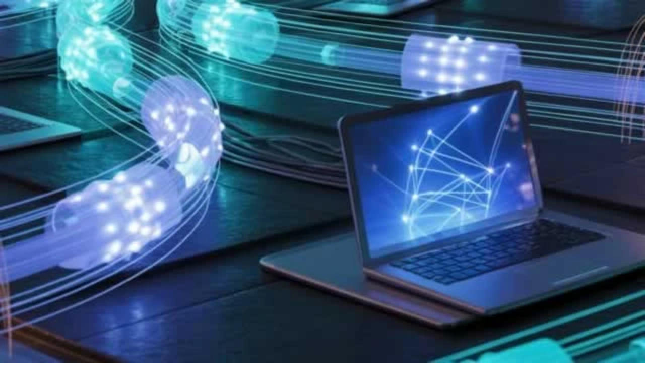

--- FILE ---
content_type: text/html; charset=utf-8
request_url: https://lightyear.com/en/stock/VOD:NASDAQ
body_size: 39513
content:
<!DOCTYPE html><html lang="en" class="seasonvffont_d3a77743-module__8_MdmW__variable"><head><meta charSet="utf-8"/><meta name="viewport" content="width=device-width, initial-scale=1, viewport-fit=cover"/><link rel="preload" href="/_next/static/media/SeasonVF.p.c27a1657.woff2" as="font" crossorigin="" type="font/woff2"/><link rel="stylesheet" href="/_next/static/chunks/ab989629ceb227b8.css" data-precedence="next"/><link rel="stylesheet" href="/_next/static/chunks/0b9f556b95c42230.css" data-precedence="next"/><link rel="preload" as="script" fetchPriority="low" href="/_next/static/chunks/3c8fe47b8a2cbc3d.js"/><script src="/_next/static/chunks/c8a2becdcdbf3fce.js" async=""></script><script src="/_next/static/chunks/dd53539f02a879ab.js" async=""></script><script src="/_next/static/chunks/dc9ee5b23b35f0c4.js" async=""></script><script src="/_next/static/chunks/2bed1e47cf9c4c73.js" async=""></script><script src="/_next/static/chunks/turbopack-1e3739c10f024fca.js" async=""></script><script src="/_next/static/chunks/de36bf21fbefc686.js" async=""></script><script src="/_next/static/chunks/9692c2847abe0049.js" async=""></script><script src="/_next/static/chunks/7c2d19e26cce208d.js" async=""></script><script src="/_next/static/chunks/9a4995da23fb6fac.js" async=""></script><script src="/_next/static/chunks/df4e73acf8e82d26.js" async=""></script><script src="/_next/static/chunks/b02a220b4e93fb50.js" async=""></script><script src="/_next/static/chunks/e576f7b07e8aace0.js" async=""></script><script src="/_next/static/chunks/b3bb84e3d632b566.js" async=""></script><script src="/_next/static/chunks/51948ab1ff3aae41.js" async=""></script><script src="/_next/static/chunks/7bc7ed00e92688d0.js" async=""></script><script src="/_next/static/chunks/47362f17e688ec81.js" async=""></script><script src="/_next/static/chunks/4a54904cd667d4b4.js" async=""></script><script src="/_next/static/chunks/a7fd558870e76cf1.js" async=""></script><script src="/_next/static/chunks/3406f0e72712ea38.js" async=""></script><script src="/_next/static/chunks/f7ea028d642d006c.js" async=""></script><script src="/_next/static/chunks/913a5565755dc696.js" async=""></script><script src="/_next/static/chunks/785f85564a49e892.js" async=""></script><script src="/_next/static/chunks/a09b66420bd30b1d.js" async=""></script><script src="/_next/static/chunks/fdd8060b58900813.js" async=""></script><script src="/_next/static/chunks/539b64f6125d6e30.js" async=""></script><script src="/_next/static/chunks/178715ee60566b57.js" async=""></script><script src="/_next/static/chunks/010840e7d1ff6649.js" async=""></script><script src="/_next/static/chunks/12184b7c555e1b05.js" async=""></script><script src="/_next/static/chunks/d3235a99c2eacdf5.js" async=""></script><script src="/_next/static/chunks/fb9334e24bb5ff6e.js" async=""></script><script src="/_next/static/chunks/aa1bffdbf67cfe56.js" async=""></script><script src="/_next/static/chunks/b4ccfb671d2e14c0.js" async=""></script><script src="/_next/static/chunks/efd776a7d966604a.js" async=""></script><script src="/_next/static/chunks/911c19315d752d8e.js" async=""></script><script src="/_next/static/chunks/575a6328e1d4b448.js" async=""></script><script src="/_next/static/chunks/d8847e235ceecce3.js" async=""></script><script src="/_next/static/chunks/122d51b346ee37d7.js" async=""></script><script src="/_next/static/chunks/b97d272f77781e0c.js" async=""></script><script src="/_next/static/chunks/b4a31ae5ba5eff38.js" async=""></script><script src="/_next/static/chunks/60b0df65037fe1b1.js" async=""></script><script src="/_next/static/chunks/835163e6a6d2bb8f.js" async=""></script><script src="/_next/static/chunks/4e7751461a041af5.js" async=""></script><script src="/_next/static/chunks/1a5534b38760c286.js" async=""></script><script src="/_next/static/chunks/8a0beaa4b478a9ac.js" async=""></script><script src="/_next/static/chunks/b55207b2f9838840.js" async=""></script><script src="/_next/static/chunks/b91db884c8120376.js" async=""></script><script src="/_next/static/chunks/5499b327599709d4.js" async=""></script><script src="/_next/static/chunks/0d67bcfa26d43df5.js" async=""></script><script src="/_next/static/chunks/5a862c160465f74f.js" async=""></script><script src="/_next/static/chunks/cb9a2eb3e5ab325f.js" async=""></script><script src="/_next/static/chunks/c085bf9d1d208757.js" async=""></script><script src="/_next/static/chunks/5afebfb296976498.js" async=""></script><script src="/_next/static/chunks/1c92a0ff3e52ec57.js" async=""></script><script src="/_next/static/chunks/50803029ace7187e.js" async=""></script><script src="/_next/static/chunks/77ba27985e0b7a1f.js" async=""></script><script src="/_next/static/chunks/869fe068f4994133.js" async=""></script><script src="/_next/static/chunks/a113cff8d8b268c9.js" async=""></script><script src="/_next/static/chunks/14dc1117d26a6b7d.js" async=""></script><script src="/_next/static/chunks/af34886503aaeb47.js" async=""></script><script src="/_next/static/chunks/285433638b5fa997.js" async=""></script><script src="/_next/static/chunks/b612d81446314dbe.js" async=""></script><script src="/_next/static/chunks/e1038e6d60ac55e8.js" async=""></script><script src="/_next/static/chunks/11d4e706a3127c39.js" async=""></script><script src="/_next/static/chunks/ec5f179e1e33c49a.js" async=""></script><script src="/_next/static/chunks/f72ed13a056b96e3.js" async=""></script><script src="/_next/static/chunks/98e59a254b96cec1.js" async=""></script><script src="/_next/static/chunks/622c0cabd1bea7c6.js" async=""></script><script src="/_next/static/chunks/0dffb26b4b10b5e3.js" async=""></script><link rel="preload" href="https://www.googletagmanager.com/gtm.js?id=GTM-5NM39FK" as="script"/><link rel="preload" href="https://plausible.io/js/script.tagged-events.js" as="script"/><meta name="theme-color" content="#dee7f8"/><title>Buy Vodafone stock | $VOD Share Price | Lightyear</title><meta name="description" content="View the latest $VOD share price or buy &amp; sell Vodafone stock on NASDAQ using Lightyear. Vodafone operates mobile and fixed-line networks and..."/><meta name="application-name" content="Lightyear"/><link rel="manifest" href="https://lightyear.com/manifest.json"/><meta name="apple-mobile-web-app-title" content="Lightyear"/><meta name="facebook-domain-verification" content="gja908ksjh7rtaer8e3un99oml2471"/><link rel="canonical" href="https://lightyear.com/en/stock/VOD:NASDAQ"/><link rel="alternate" hrefLang="en" href="https://lightyear.com/en/stock/VOD:NASDAQ"/><link rel="alternate" hrefLang="et" href="https://lightyear.com/et/stock/VOD:NASDAQ"/><link rel="alternate" hrefLang="hu" href="https://lightyear.com/hu/stock/VOD:NASDAQ"/><link rel="alternate" hrefLang="es" href="https://lightyear.com/es/stock/VOD:NASDAQ"/><link rel="alternate" hrefLang="de" href="https://lightyear.com/de/stock/VOD:NASDAQ"/><link rel="alternate" hrefLang="fr" href="https://lightyear.com/fr/stock/VOD:NASDAQ"/><link rel="alternate" hrefLang="pt" href="https://lightyear.com/pt/stock/VOD:NASDAQ"/><link rel="alternate" hrefLang="nl" href="https://lightyear.com/nl/stock/VOD:NASDAQ"/><link rel="alternate" hrefLang="x-default" href="https://lightyear.com/en/stock/VOD:NASDAQ"/><meta property="og:title" content="Buy Vodafone stock | $VOD Share Price | Lightyear"/><meta property="og:description" content="View the latest $VOD share price or buy &amp; sell Vodafone stock on NASDAQ using Lightyear. Vodafone operates mobile and fixed-line networks and..."/><meta property="og:image:type" content="image/png"/><meta property="og:image" content="https://lightyear.com/en/instrument/stock/VOD%253ANASDAQ/opengraph-image-1izbq8?f8b0399baa2cc52"/><meta property="og:image:width" content="1200"/><meta property="og:image:height" content="630"/><meta name="twitter:card" content="summary_large_image"/><meta name="twitter:title" content="Buy Vodafone stock | $VOD Share Price | Lightyear"/><meta name="twitter:description" content="View the latest $VOD share price or buy &amp; sell Vodafone stock on NASDAQ using Lightyear. Vodafone operates mobile and fixed-line networks and..."/><meta name="twitter:image:type" content="image/png"/><meta name="twitter:image" content="https://lightyear.com/en/instrument/stock/VOD%253ANASDAQ/opengraph-image-1izbq8?f8b0399baa2cc52"/><meta name="twitter:image:width" content="1200"/><meta name="twitter:image:height" content="630"/><link rel="icon" href="/resources/favicon/favicon-16x16.png" sizes="16x16" type="image/png"/><link rel="icon" href="/resources/favicon/favicon-32x32.png" sizes="32x32" type="image/png"/><link rel="apple-touch-icon" href="/resources/favicon/apple-touch-icon.png" sizes="180x180" type="image/png"/><meta name="sentry-trace" content="e959f8d1035b58df3deecfaf083389a3-29072b64cd135fd0"/><meta name="baggage" content="sentry-environment=production,sentry-release=59598ea061bda9d98e2d8728164001c569130d96,sentry-public_key=d61d8713ac31478084fc920a4fde1e5f,sentry-trace_id=e959f8d1035b58df3deecfaf083389a3,sentry-org_id=506682"/><script src="/_next/static/chunks/a6dad97d9634a72d.js" noModule=""></script></head><body><div hidden=""><!--$--><!--/$--></div><!--$--><!--/$--><div data-rht-toaster="" style="position:fixed;z-index:9999;top:16px;left:16px;right:16px;bottom:16px;pointer-events:none"></div><!--$--><!--/$--><div class="has-[.public-promo]:pb-[200px] max-mobile:has-[.public-promo]:pb-[140px]"><div class="relative flex h-auto min-h-full w-full flex-col bg-no-repeat [--tw-gradient-from:rgb(var(--bg))] [--tw-gradient-stops:var(--tw-gradient-from),var(--tw-gradient-to)] [--tw-gradient-to:rgb(var(--bg)/0)] [--bg:var(--background-neutral)] [background:radial-gradient(1124px_720px_at_0%_0%,var(--tw-gradient-stops)),rgb(var(--background-screen))] max-tablet:[background:radial-gradient(1124px_720px_at_50%_0%,var(--tw-gradient-stops)),rgb(var(--background-screen))]" style="background-attachment:fixed"><div class="flex h-full w-full flex-auto flex-col"><main class="overflow-x-clip pt-24 max-tablet:pt-14"><nav class="fixed top-0 z-[100] min-h-16 w-full backdrop-blur-xs transition-all duration-fast ease-curve" style="padding:0 max(16px, calc(calc(100vw - 1568px) / 2));padding-bottom:0px"><div class="relative"><div class="flex min-h-20 items-center gap-6 max-tablet:justify-between"><a class="focus-visible:outline-hidden focus-visible:[&amp;_&gt;_*]:outline-2 focus-visible:[&amp;_&gt;_*]:outline-content-interactive-tertiary inline-flex" aria-label="Lightyear" href="/"><svg viewBox="0 0 100 24" xmlns="http://www.w3.org/2000/svg" class="h-6 cursor-pointer fill-content transition-all duration-almostSlow ease-curve max-tablet:z-[1]"><g clip-path="url(#clip0)"><path d="M-0.0126953 19.2785L0.412423 17.9461V4.03905L-0.0126953 2.70664V2.56649H3.52986V2.70664L3.10475 4.03905V17.432L9.29233 17.3384L11.1581 16.7541H11.2997L11.1581 19.4187H-0.0126953V19.2785Z"></path><path d="M12.9293 5.06733C12.6301 4.75573 12.4805 4.3818 12.4805 3.94528C12.4805 3.50877 12.6298 3.1196 12.9293 2.82324C13.2287 2.52687 13.606 2.3791 14.063 2.3791C14.5508 2.3791 14.9487 2.52742 15.2556 2.82324C15.5627 3.11933 15.7162 3.50115 15.7162 3.96842C15.7162 4.38915 15.5627 4.75545 15.2556 5.06706C14.9484 5.37893 14.5508 5.5346 14.063 5.5346C13.6063 5.5346 13.2282 5.37921 12.9293 5.06733ZM15.7159 19.2784V19.4185H12.5275V19.2784L12.858 17.9694V9.22758L12.5275 7.63826V7.47471L15.3851 7.24094V17.9694L15.7159 19.2784Z"></path><path d="M19.6126 23.3453C18.715 22.9087 18.0303 22.3402 17.5579 21.6389L19.0931 20.0496H19.2347C19.455 20.5172 19.7462 20.918 20.1086 21.2533C20.4708 21.5883 20.8841 21.8376 21.3485 22.0011C21.8127 22.1647 22.3129 22.2466 22.8482 22.2466C23.525 22.2466 24.1431 22.1024 24.7022 21.8142C25.2609 21.5257 25.7017 21.1012 26.0248 20.5403C26.3474 19.9794 26.509 19.3249 26.509 18.577V16.8707C26.1785 17.4474 25.6783 17.9149 25.0093 18.2731C24.34 18.6317 23.6196 18.8105 22.8482 18.8105C21.7302 18.8105 20.7502 18.5692 19.9079 18.0861C19.0654 17.6033 18.412 16.9137 17.9476 16.0175C17.4828 15.1216 17.2508 14.0973 17.2508 12.944C17.2508 11.7906 17.4947 10.7899 17.9828 9.89378C18.4706 8.99788 19.1517 8.30446 20.0256 7.81352C20.8995 7.32257 21.8949 7.07737 23.0132 7.07737C23.7689 7.07737 24.4693 7.23331 25.1152 7.54491C25.7606 7.85679 26.2723 8.26174 26.6504 8.7603L27.0519 7.24093H29.0592V18.2965C29.0592 19.4495 28.7952 20.4546 28.2681 21.3115C27.7404 22.1682 27.0081 22.8309 26.0718 23.2982C25.135 23.7657 24.0604 23.9995 22.848 23.9995C21.6356 23.9995 20.5101 23.7812 19.6126 23.3453ZM24.7728 16.4734C25.237 16.2396 25.6231 15.897 25.9299 15.445C26.2371 14.9932 26.4378 14.4478 26.5321 13.8088V11.7988C26.4378 11.2224 26.2407 10.72 25.9418 10.2911C25.6426 9.86275 25.2725 9.52774 24.8317 9.28608C24.3906 9.04469 23.8871 8.92386 23.3201 8.92386C22.6588 8.92386 22.0643 9.08742 21.5371 9.41481C21.0095 9.74192 20.5962 10.2059 20.2973 10.8055C19.9981 11.4055 19.8485 12.1028 19.8485 12.8974C19.8485 13.6921 19.994 14.3858 20.2854 14.9777C20.5766 15.5701 20.9781 16.0257 21.4898 16.3449C22.0013 16.6644 22.5958 16.8242 23.2728 16.8242C23.8079 16.8242 24.3081 16.7071 24.7728 16.4734Z"></path><path d="M30.8424 19.2783L31.1729 17.9927V4.27236L30.8424 2.65965V2.51949L33.7 2.28572V9.20414C34.0935 8.54964 34.6129 8.02794 35.2589 7.63823C35.9042 7.24879 36.6206 7.05394 37.4081 7.05394C38.2583 7.05394 39.0178 7.2292 39.6871 7.57972C40.3562 7.93024 40.8836 8.42527 41.2694 9.06399C41.6549 9.70298 41.8479 10.4511 41.8479 11.3078V17.9927L42.1784 19.2783V19.4185H38.9901V19.2783L39.3206 17.9927V11.7753C39.3206 11.2145 39.218 10.7352 39.0134 10.3379C38.8086 9.94056 38.5174 9.63658 38.1395 9.42621C37.7617 9.21584 37.3207 9.1108 36.8169 9.1108C36.3131 9.1108 35.8487 9.23571 35.4236 9.48472C34.9985 9.73428 34.6325 10.0807 34.3253 10.5249C34.0181 10.969 33.8094 11.4714 33.6995 12.0325V17.9927L34.03 19.2783V19.4185H30.8416L30.8424 19.2783Z"></path><path d="M46.0813 18.7172C45.412 18.0942 45.0777 17.1744 45.0777 15.959V9.13391H42.9757V7.40417C43.6843 7.37314 44.2115 7.27953 44.5579 7.12359C44.9041 6.96792 45.1601 6.69524 45.3254 6.30553C45.4907 5.91609 45.5811 5.28499 45.5971 4.41223H47.6044V7.28715L50.6746 7.21693V9.13364H47.6044V15.8651C47.6044 16.4728 47.7617 16.9327 48.0769 17.244C48.3917 17.5559 48.8009 17.7116 49.3049 17.7116C49.5252 17.7116 49.7419 17.6846 49.9544 17.6297C50.167 17.5752 50.3831 17.4778 50.6039 17.3374L50.6276 19.1137C50.4541 19.2538 50.1865 19.3787 49.8246 19.4876C49.4622 19.5964 49.0926 19.6511 48.7145 19.6511C47.6281 19.6511 46.7504 19.3404 46.0813 18.7172Z"></path><path d="M52.4871 23.8827C52.1329 23.8046 51.8453 23.7034 51.625 23.5788L52.3807 21.4052C52.5536 21.5453 52.7585 21.6465 52.9947 21.7091C53.2309 21.7712 53.4825 21.8028 53.7503 21.8028C54.2228 21.8028 54.6715 21.6468 55.0966 21.3352C55.5218 21.0233 55.8603 20.5406 56.1121 19.8861L56.3247 19.2784L52.3334 8.83051L51.5541 7.42816V7.28801H54.8131V7.42816L54.9077 8.80711L57.6 16.4736L60.2214 8.80711L60.2924 7.42816L60.316 7.28801H63.2446V7.42816L62.418 8.83051L57.9779 20.6576C57.5527 21.7949 56.9819 22.6363 56.2656 23.182C55.549 23.7273 54.6792 24 53.656 24C53.2309 24 52.8413 23.9603 52.4871 23.8827Z"></path><path d="M65.9012 15.5152C66.2238 16.1852 66.6648 16.6996 67.2239 17.058C67.7826 17.4167 68.4401 17.5955 69.196 17.5955C70.0144 17.5955 70.6875 17.4009 71.2152 17.0112C71.7426 16.6217 72.1323 16.0295 72.3842 15.2349L74.4388 15.8426C74.1237 17.0112 73.4901 17.9386 72.5376 18.6242C71.5848 19.31 70.3922 19.6526 68.9596 19.6526C67.7628 19.6526 66.7077 19.3802 65.7948 18.8345C64.8816 18.2891 64.1689 17.5372 63.6574 16.579C63.1457 15.6208 62.8899 14.5417 62.8899 13.3419C62.8899 12.142 63.1338 11.0863 63.6219 10.1281C64.1097 9.16991 64.8027 8.41825 65.7002 7.8726C66.5978 7.32723 67.6286 7.05454 68.794 7.05454C70.2423 7.05454 71.3997 7.38166 72.2656 8.03616C73.1313 8.69066 73.7299 9.50873 74.0604 10.4903C74.3909 11.472 74.5092 12.4928 74.4146 13.5522H64.4009V11.9629H71.7929C71.7456 11.3242 71.5958 10.7633 71.3442 10.28C71.092 9.7972 70.7497 9.41919 70.3169 9.14623C69.8838 8.87382 69.3759 8.7372 68.7935 8.7372C68.0848 8.7372 67.4785 8.92416 66.975 9.29809C66.471 9.67201 66.0852 10.1943 65.8179 10.864C65.5501 11.534 65.4164 12.3055 65.4164 13.178C65.4164 14.0505 65.5781 14.8452 65.9012 15.5152Z"></path><path d="M78.318 18.8342C77.4598 18.2889 76.7867 17.541 76.2989 16.5904C75.8108 15.6401 75.5669 14.557 75.5669 13.3416C75.5669 12.1262 75.8185 11.0627 76.3225 10.1044C76.8263 9.14622 77.5228 8.3981 78.4126 7.86062C79.3019 7.32314 80.3056 7.05426 81.4239 7.05426C82.1952 7.05426 82.9237 7.21782 83.6084 7.54521C84.2931 7.87259 84.8166 8.28543 85.1791 8.784L85.5569 7.24149H87.6115V17.9699L87.9421 19.2789V19.4191H85.0845V17.5492C84.738 18.1727 84.2106 18.6791 83.5022 19.0686C82.7936 19.458 82.03 19.6528 81.2114 19.6528C80.1406 19.6528 79.176 19.3799 78.318 18.8342ZM83.313 17.2332C83.8009 16.9608 84.1988 16.5787 84.5056 16.088C84.8128 15.5971 85.0053 15.0327 85.0842 14.3934V11.9158C85.0053 11.3239 84.8125 10.7979 84.5056 10.3382C84.1985 9.87883 83.8088 9.52423 83.3367 9.27467C82.8643 9.02566 82.3366 8.90075 81.7545 8.90075C81.0775 8.90075 80.4632 9.09179 79.9124 9.47334C79.361 9.85543 78.9324 10.3812 78.6252 11.051C78.318 11.721 78.1646 12.4767 78.1646 13.3182C78.1646 14.1596 78.318 14.8882 78.6252 15.5503C78.9324 16.2127 79.3492 16.727 79.8769 17.0931C80.4043 17.4594 81.0142 17.6423 81.7072 17.6423C82.2896 17.6423 82.825 17.5059 83.313 17.2332Z"></path><path d="M89.8488 19.2783L90.1793 17.9927V9.22755L89.8488 7.61483V7.47468L92.7064 7.24091V17.9927L93.1551 19.2783V19.4185H89.8488V19.2783ZM93.2142 8.60815C93.5841 8.11721 94.0208 7.73566 94.5251 7.46298C95.0288 7.19056 95.5796 7.05395 96.1782 7.05395C96.5404 7.05395 96.7923 7.07735 96.9339 7.12416L96.8866 9.53154C96.0204 9.34457 95.2884 9.39927 94.6901 9.69509C94.0914 9.99119 93.6273 10.4043 93.2967 10.9339C92.9662 11.4638 92.7377 12.0404 92.6118 12.6636L92.3756 10.2797C92.5645 9.65672 92.8441 9.0991 93.2142 8.60815Z"></path></g><defs><clipPath id="clip0"><rect width="100" height="24"></rect></clipPath></defs></svg></a><div class="flex-auto max-tablet:block hidden"></div><div class="flex flex-auto items-center gap-3 max-tablet:fixed max-tablet:top-0 max-tablet:right-0 max-tablet:bottom-0 max-tablet:left-0 max-tablet:h-[calc(var(--vh,1vh)*100)] max-tablet:flex-col max-tablet:items-start max-tablet:gap-0 max-tablet:p-4 max-tablet:pt-[88px] max-tablet:transition-all max-tablet:duration-almostSlow max-tablet:ease-curve max-tablet:pointer-events-none max-tablet:bg-background-screen/0 max-tablet:opacity-0"><div class="scrollbar-hidden tablet:hidden w-full flex-auto overflow-y-auto overflow-x-hidden"><div class="flex flex-col gap-2 [&amp;_&gt;_*]:w-full [&amp;_&gt;_*_&gt;span]:flex-auto"><a class="focus-visible:outline-hidden focus-visible:[&amp;_&gt;_*]:outline-2 focus-visible:[&amp;_&gt;_*]:outline-content-interactive-tertiary group relative top-0 inline-flex cursor-pointer items-center justify-center py-1 text-content text-headline-small no-underline outline-hidden transition-all duration-fast ease-curve hover:text-content-interactive-secondary hover:outline-hidden focus:text-content-interactive-secondary focus:outline-hidden hover:pl-8 focus:pl-8" href="/"><svg width="24" height="24" viewBox="0 0 24 24" fill="none" xmlns="http://www.w3.org/2000/svg" class="flex-[0_0_auto] size-6 pointer-events-none absolute -left-6 fill-content-interactive-secondary opacity-0 transition-all duration-fast ease-curve group-hover:left-0 group-hover:opacity-100 group-focus:left-0 group-focus:opacity-100"><path d="M13.7071 4.29289C13.3166 3.90237 12.6834 3.90237 12.2929 4.29289C11.9024 4.68342 11.9024 5.31658 12.2929 5.70711L17.5858 11H4C3.44772 11 3 11.4477 3 12C3 12.5523 3.44772 13 4 13H17.5858L12.2929 18.2929C11.9024 18.6834 11.9024 19.3166 12.2929 19.7071C12.6834 20.0976 13.3166 20.0976 13.7071 19.7071L20.7071 12.7071C21.0976 12.3166 21.0976 11.6834 20.7071 11.2929L13.7071 4.29289Z"></path></svg><span class="inline-flex flex-auto items-center gap-2">Personal</span></a><a class="focus-visible:outline-hidden focus-visible:[&amp;_&gt;_*]:outline-2 focus-visible:[&amp;_&gt;_*]:outline-content-interactive-tertiary group relative top-0 inline-flex cursor-pointer items-center justify-center py-1 text-content text-headline-small no-underline outline-hidden transition-all duration-fast ease-curve hover:text-content-interactive-secondary hover:outline-hidden focus:text-content-interactive-secondary focus:outline-hidden hover:pl-8 focus:pl-8" href="/en-eu/business"><svg width="24" height="24" viewBox="0 0 24 24" fill="none" xmlns="http://www.w3.org/2000/svg" class="flex-[0_0_auto] size-6 pointer-events-none absolute -left-6 fill-content-interactive-secondary opacity-0 transition-all duration-fast ease-curve group-hover:left-0 group-hover:opacity-100 group-focus:left-0 group-focus:opacity-100"><path d="M13.7071 4.29289C13.3166 3.90237 12.6834 3.90237 12.2929 4.29289C11.9024 4.68342 11.9024 5.31658 12.2929 5.70711L17.5858 11H4C3.44772 11 3 11.4477 3 12C3 12.5523 3.44772 13 4 13H17.5858L12.2929 18.2929C11.9024 18.6834 11.9024 19.3166 12.2929 19.7071C12.6834 20.0976 13.3166 20.0976 13.7071 19.7071L20.7071 12.7071C21.0976 12.3166 21.0976 11.6834 20.7071 11.2929L13.7071 4.29289Z"></path></svg><span class="inline-flex flex-auto items-center gap-2">Business</span></a><div class="flex-[0_0_16px]"></div><span class="group relative top-0 inline-flex cursor-pointer items-center justify-center py-1 text-content text-headline-small no-underline outline-hidden transition-all duration-fast ease-curve hover:text-content-interactive-secondary hover:outline-hidden focus:text-content-interactive-secondary focus:outline-hidden"><span class="inline-flex flex-auto items-center gap-2">What we offer</span><svg width="24" height="24" viewBox="0 0 24 24" fill="none" xmlns="http://www.w3.org/2000/svg" class="flex-[0_0_auto] size-6 justify-self-end fill-content transition-transform duration-medium ease-curve"><path d="M13 5C13 4.44772 12.5523 4 12 4C11.4477 4 11 4.44772 11 5V10.9999L5 10.9999C4.44772 10.9999 4 11.4476 4 11.9999C4 12.5522 4.44771 12.9999 5 12.9999L11 12.9999V19C11 19.5523 11.4477 20 12 20C12.5523 20 13 19.5523 13 19V12.9999L19 12.9999C19.5523 12.9999 20 12.5522 20 11.9999C20 11.4476 19.5523 10.9999 19 10.9999L13 10.9999V5Z"></path></svg></span><div class="flex flex-col gap-4 overflow-hidden py-4 pl-10" style="height:0px;opacity:0"><div class="flex flex-col gap-2"><div class="text-body-medium text-content-secondary">Account types</div><div class="flex flex-col"><a class="focus-visible:outline-hidden focus-visible:[&amp;_&gt;_*]:outline-2 focus-visible:[&amp;_&gt;_*]:outline-content-interactive-tertiary group relative top-0 inline-flex cursor-pointer items-center justify-center py-1 text-content text-headline-small no-underline outline-hidden transition-all duration-fast ease-curve hover:text-content-interactive-secondary hover:outline-hidden focus:text-content-interactive-secondary focus:outline-hidden hover:pl-8 focus:pl-8" href="/"><svg width="24" height="24" viewBox="0 0 24 24" fill="none" xmlns="http://www.w3.org/2000/svg" class="flex-[0_0_auto] size-6 pointer-events-none absolute -left-6 fill-content-interactive-secondary opacity-0 transition-all duration-fast ease-curve group-hover:left-0 group-hover:opacity-100 group-focus:left-0 group-focus:opacity-100"><path d="M13.7071 4.29289C13.3166 3.90237 12.6834 3.90237 12.2929 4.29289C11.9024 4.68342 11.9024 5.31658 12.2929 5.70711L17.5858 11H4C3.44772 11 3 11.4477 3 12C3 12.5523 3.44772 13 4 13H17.5858L12.2929 18.2929C11.9024 18.6834 11.9024 19.3166 12.2929 19.7071C12.6834 20.0976 13.3166 20.0976 13.7071 19.7071L20.7071 12.7071C21.0976 12.3166 21.0976 11.6834 20.7071 11.2929L13.7071 4.29289Z"></path></svg><span class="inline-flex flex-auto items-center gap-2">Personal</span></a><a class="focus-visible:outline-hidden focus-visible:[&amp;_&gt;_*]:outline-2 focus-visible:[&amp;_&gt;_*]:outline-content-interactive-tertiary group relative top-0 inline-flex cursor-pointer items-center justify-center py-1 text-content text-headline-small no-underline outline-hidden transition-all duration-fast ease-curve hover:text-content-interactive-secondary hover:outline-hidden focus:text-content-interactive-secondary focus:outline-hidden hover:pl-8 focus:pl-8" href="/en-eu/business"><svg width="24" height="24" viewBox="0 0 24 24" fill="none" xmlns="http://www.w3.org/2000/svg" class="flex-[0_0_auto] size-6 pointer-events-none absolute -left-6 fill-content-interactive-secondary opacity-0 transition-all duration-fast ease-curve group-hover:left-0 group-hover:opacity-100 group-focus:left-0 group-focus:opacity-100"><path d="M13.7071 4.29289C13.3166 3.90237 12.6834 3.90237 12.2929 4.29289C11.9024 4.68342 11.9024 5.31658 12.2929 5.70711L17.5858 11H4C3.44772 11 3 11.4477 3 12C3 12.5523 3.44772 13 4 13H17.5858L12.2929 18.2929C11.9024 18.6834 11.9024 19.3166 12.2929 19.7071C12.6834 20.0976 13.3166 20.0976 13.7071 19.7071L20.7071 12.7071C21.0976 12.3166 21.0976 11.6834 20.7071 11.2929L13.7071 4.29289Z"></path></svg><span class="inline-flex flex-auto items-center gap-2">Business</span></a></div></div><div class="flex flex-col gap-2"><div class="text-body-medium text-content-secondary">Invest</div><div class="flex flex-col"><a class="focus-visible:outline-hidden focus-visible:[&amp;_&gt;_*]:outline-2 focus-visible:[&amp;_&gt;_*]:outline-content-interactive-tertiary group relative top-0 inline-flex cursor-pointer items-center justify-center py-1 text-content text-headline-small no-underline outline-hidden transition-all duration-fast ease-curve hover:text-content-interactive-secondary hover:outline-hidden focus:text-content-interactive-secondary focus:outline-hidden hover:pl-8 focus:pl-8" href="/en-eu/stocks"><svg width="24" height="24" viewBox="0 0 24 24" fill="none" xmlns="http://www.w3.org/2000/svg" class="flex-[0_0_auto] size-6 pointer-events-none absolute -left-6 fill-content-interactive-secondary opacity-0 transition-all duration-fast ease-curve group-hover:left-0 group-hover:opacity-100 group-focus:left-0 group-focus:opacity-100"><path d="M13.7071 4.29289C13.3166 3.90237 12.6834 3.90237 12.2929 4.29289C11.9024 4.68342 11.9024 5.31658 12.2929 5.70711L17.5858 11H4C3.44772 11 3 11.4477 3 12C3 12.5523 3.44772 13 4 13H17.5858L12.2929 18.2929C11.9024 18.6834 11.9024 19.3166 12.2929 19.7071C12.6834 20.0976 13.3166 20.0976 13.7071 19.7071L20.7071 12.7071C21.0976 12.3166 21.0976 11.6834 20.7071 11.2929L13.7071 4.29289Z"></path></svg><span class="inline-flex flex-auto items-center gap-2">Stocks</span></a><a class="focus-visible:outline-hidden focus-visible:[&amp;_&gt;_*]:outline-2 focus-visible:[&amp;_&gt;_*]:outline-content-interactive-tertiary group relative top-0 inline-flex cursor-pointer items-center justify-center py-1 text-content text-headline-small no-underline outline-hidden transition-all duration-fast ease-curve hover:text-content-interactive-secondary hover:outline-hidden focus:text-content-interactive-secondary focus:outline-hidden hover:pl-8 focus:pl-8" href="/en-eu/funds"><svg width="24" height="24" viewBox="0 0 24 24" fill="none" xmlns="http://www.w3.org/2000/svg" class="flex-[0_0_auto] size-6 pointer-events-none absolute -left-6 fill-content-interactive-secondary opacity-0 transition-all duration-fast ease-curve group-hover:left-0 group-hover:opacity-100 group-focus:left-0 group-focus:opacity-100"><path d="M13.7071 4.29289C13.3166 3.90237 12.6834 3.90237 12.2929 4.29289C11.9024 4.68342 11.9024 5.31658 12.2929 5.70711L17.5858 11H4C3.44772 11 3 11.4477 3 12C3 12.5523 3.44772 13 4 13H17.5858L12.2929 18.2929C11.9024 18.6834 11.9024 19.3166 12.2929 19.7071C12.6834 20.0976 13.3166 20.0976 13.7071 19.7071L20.7071 12.7071C21.0976 12.3166 21.0976 11.6834 20.7071 11.2929L13.7071 4.29289Z"></path></svg><span class="inline-flex flex-auto items-center gap-2">Funds</span></a><a class="focus-visible:outline-hidden focus-visible:[&amp;_&gt;_*]:outline-2 focus-visible:[&amp;_&gt;_*]:outline-content-interactive-tertiary group relative top-0 inline-flex cursor-pointer items-center justify-center py-1 text-content text-headline-small no-underline outline-hidden transition-all duration-fast ease-curve hover:text-content-interactive-secondary hover:outline-hidden focus:text-content-interactive-secondary focus:outline-hidden hover:pl-8 focus:pl-8" href="/en-eu/plans"><svg width="24" height="24" viewBox="0 0 24 24" fill="none" xmlns="http://www.w3.org/2000/svg" class="flex-[0_0_auto] size-6 pointer-events-none absolute -left-6 fill-content-interactive-secondary opacity-0 transition-all duration-fast ease-curve group-hover:left-0 group-hover:opacity-100 group-focus:left-0 group-focus:opacity-100"><path d="M13.7071 4.29289C13.3166 3.90237 12.6834 3.90237 12.2929 4.29289C11.9024 4.68342 11.9024 5.31658 12.2929 5.70711L17.5858 11H4C3.44772 11 3 11.4477 3 12C3 12.5523 3.44772 13 4 13H17.5858L12.2929 18.2929C11.9024 18.6834 11.9024 19.3166 12.2929 19.7071C12.6834 20.0976 13.3166 20.0976 13.7071 19.7071L20.7071 12.7071C21.0976 12.3166 21.0976 11.6834 20.7071 11.2929L13.7071 4.29289Z"></path></svg><span class="inline-flex flex-auto items-center gap-2">Plans</span></a></div></div><div class="flex flex-col gap-2"><div class="text-body-medium text-content-secondary">Earn interest</div><div class="flex flex-col"><a class="focus-visible:outline-hidden focus-visible:[&amp;_&gt;_*]:outline-2 focus-visible:[&amp;_&gt;_*]:outline-content-interactive-tertiary group relative top-0 inline-flex cursor-pointer items-center justify-center py-1 text-content text-headline-small no-underline outline-hidden transition-all duration-fast ease-curve hover:text-content-interactive-secondary hover:outline-hidden focus:text-content-interactive-secondary focus:outline-hidden hover:pl-8 focus:pl-8" href="/en-eu/vaults"><svg width="24" height="24" viewBox="0 0 24 24" fill="none" xmlns="http://www.w3.org/2000/svg" class="flex-[0_0_auto] size-6 pointer-events-none absolute -left-6 fill-content-interactive-secondary opacity-0 transition-all duration-fast ease-curve group-hover:left-0 group-hover:opacity-100 group-focus:left-0 group-focus:opacity-100"><path d="M13.7071 4.29289C13.3166 3.90237 12.6834 3.90237 12.2929 4.29289C11.9024 4.68342 11.9024 5.31658 12.2929 5.70711L17.5858 11H4C3.44772 11 3 11.4477 3 12C3 12.5523 3.44772 13 4 13H17.5858L12.2929 18.2929C11.9024 18.6834 11.9024 19.3166 12.2929 19.7071C12.6834 20.0976 13.3166 20.0976 13.7071 19.7071L20.7071 12.7071C21.0976 12.3166 21.0976 11.6834 20.7071 11.2929L13.7071 4.29289Z"></path></svg><span class="inline-flex flex-auto items-center gap-2">Savings</span></a></div></div></div><a class="focus-visible:outline-hidden focus-visible:[&amp;_&gt;_*]:outline-2 focus-visible:[&amp;_&gt;_*]:outline-content-interactive-tertiary group relative top-0 inline-flex cursor-pointer items-center justify-center py-1 text-content text-headline-small no-underline outline-hidden transition-all duration-fast ease-curve hover:text-content-interactive-secondary hover:outline-hidden focus:text-content-interactive-secondary focus:outline-hidden hover:pl-8 focus:pl-8" href="/en-eu/pricing"><svg width="24" height="24" viewBox="0 0 24 24" fill="none" xmlns="http://www.w3.org/2000/svg" class="flex-[0_0_auto] size-6 pointer-events-none absolute -left-6 fill-content-interactive-secondary opacity-0 transition-all duration-fast ease-curve group-hover:left-0 group-hover:opacity-100 group-focus:left-0 group-focus:opacity-100"><path d="M13.7071 4.29289C13.3166 3.90237 12.6834 3.90237 12.2929 4.29289C11.9024 4.68342 11.9024 5.31658 12.2929 5.70711L17.5858 11H4C3.44772 11 3 11.4477 3 12C3 12.5523 3.44772 13 4 13H17.5858L12.2929 18.2929C11.9024 18.6834 11.9024 19.3166 12.2929 19.7071C12.6834 20.0976 13.3166 20.0976 13.7071 19.7071L20.7071 12.7071C21.0976 12.3166 21.0976 11.6834 20.7071 11.2929L13.7071 4.29289Z"></path></svg><span class="inline-flex flex-auto items-center gap-2">Pricing</span></a><a class="focus-visible:outline-hidden focus-visible:[&amp;_&gt;_*]:outline-2 focus-visible:[&amp;_&gt;_*]:outline-content-interactive-tertiary group relative top-0 inline-flex cursor-pointer items-center justify-center py-1 text-content text-headline-small no-underline outline-hidden transition-all duration-fast ease-curve hover:text-content-interactive-secondary hover:outline-hidden focus:text-content-interactive-secondary focus:outline-hidden hover:pl-8 focus:pl-8" href="/en-eu/about"><svg width="24" height="24" viewBox="0 0 24 24" fill="none" xmlns="http://www.w3.org/2000/svg" class="flex-[0_0_auto] size-6 pointer-events-none absolute -left-6 fill-content-interactive-secondary opacity-0 transition-all duration-fast ease-curve group-hover:left-0 group-hover:opacity-100 group-focus:left-0 group-focus:opacity-100"><path d="M13.7071 4.29289C13.3166 3.90237 12.6834 3.90237 12.2929 4.29289C11.9024 4.68342 11.9024 5.31658 12.2929 5.70711L17.5858 11H4C3.44772 11 3 11.4477 3 12C3 12.5523 3.44772 13 4 13H17.5858L12.2929 18.2929C11.9024 18.6834 11.9024 19.3166 12.2929 19.7071C12.6834 20.0976 13.3166 20.0976 13.7071 19.7071L20.7071 12.7071C21.0976 12.3166 21.0976 11.6834 20.7071 11.2929L13.7071 4.29289Z"></path></svg><span class="inline-flex flex-auto items-center gap-2">About</span></a><span class="group relative top-0 inline-flex cursor-pointer items-center justify-center py-1 text-content text-headline-small no-underline outline-hidden transition-all duration-fast ease-curve hover:text-content-interactive-secondary hover:outline-hidden focus:text-content-interactive-secondary focus:outline-hidden"><span class="inline-flex flex-auto items-center gap-2">More</span><svg width="24" height="24" viewBox="0 0 24 24" fill="none" xmlns="http://www.w3.org/2000/svg" class="flex-[0_0_auto] size-6 justify-self-end fill-content transition-transform duration-medium ease-curve"><path d="M13 5C13 4.44772 12.5523 4 12 4C11.4477 4 11 4.44772 11 5V10.9999L5 10.9999C4.44772 10.9999 4 11.4476 4 11.9999C4 12.5522 4.44771 12.9999 5 12.9999L11 12.9999V19C11 19.5523 11.4477 20 12 20C12.5523 20 13 19.5523 13 19V12.9999L19 12.9999C19.5523 12.9999 20 12.5522 20 11.9999C20 11.4476 19.5523 10.9999 19 10.9999L13 10.9999V5Z"></path></svg></span><div class="flex flex-col gap-4 overflow-hidden py-4 pl-10" style="height:0px;opacity:0"><div class="flex flex-col gap-2"><div class="flex flex-col"><a class="focus-visible:outline-hidden focus-visible:[&amp;_&gt;_*]:outline-2 focus-visible:[&amp;_&gt;_*]:outline-content-interactive-tertiary group relative top-0 inline-flex cursor-pointer items-center justify-center py-1 text-content text-headline-small no-underline outline-hidden transition-all duration-fast ease-curve hover:text-content-interactive-secondary hover:outline-hidden focus:text-content-interactive-secondary focus:outline-hidden hover:pl-8 focus:pl-8" href="/en-eu/lightyear-ai"><svg width="24" height="24" viewBox="0 0 24 24" fill="none" xmlns="http://www.w3.org/2000/svg" class="flex-[0_0_auto] size-6 pointer-events-none absolute -left-6 fill-content-interactive-secondary opacity-0 transition-all duration-fast ease-curve group-hover:left-0 group-hover:opacity-100 group-focus:left-0 group-focus:opacity-100"><path d="M13.7071 4.29289C13.3166 3.90237 12.6834 3.90237 12.2929 4.29289C11.9024 4.68342 11.9024 5.31658 12.2929 5.70711L17.5858 11H4C3.44772 11 3 11.4477 3 12C3 12.5523 3.44772 13 4 13H17.5858L12.2929 18.2929C11.9024 18.6834 11.9024 19.3166 12.2929 19.7071C12.6834 20.0976 13.3166 20.0976 13.7071 19.7071L20.7071 12.7071C21.0976 12.3166 21.0976 11.6834 20.7071 11.2929L13.7071 4.29289Z"></path></svg><span class="inline-flex flex-auto items-center gap-2">Lightyear AI</span></a><a class="focus-visible:outline-hidden focus-visible:[&amp;_&gt;_*]:outline-2 focus-visible:[&amp;_&gt;_*]:outline-content-interactive-tertiary group relative top-0 inline-flex cursor-pointer items-center justify-center py-1 text-content text-headline-small no-underline outline-hidden transition-all duration-fast ease-curve hover:text-content-interactive-secondary hover:outline-hidden focus:text-content-interactive-secondary focus:outline-hidden hover:pl-8 focus:pl-8" href="/en-eu/tools"><svg width="24" height="24" viewBox="0 0 24 24" fill="none" xmlns="http://www.w3.org/2000/svg" class="flex-[0_0_auto] size-6 pointer-events-none absolute -left-6 fill-content-interactive-secondary opacity-0 transition-all duration-fast ease-curve group-hover:left-0 group-hover:opacity-100 group-focus:left-0 group-focus:opacity-100"><path d="M13.7071 4.29289C13.3166 3.90237 12.6834 3.90237 12.2929 4.29289C11.9024 4.68342 11.9024 5.31658 12.2929 5.70711L17.5858 11H4C3.44772 11 3 11.4477 3 12C3 12.5523 3.44772 13 4 13H17.5858L12.2929 18.2929C11.9024 18.6834 11.9024 19.3166 12.2929 19.7071C12.6834 20.0976 13.3166 20.0976 13.7071 19.7071L20.7071 12.7071C21.0976 12.3166 21.0976 11.6834 20.7071 11.2929L13.7071 4.29289Z"></path></svg><span class="inline-flex flex-auto items-center gap-2">Tools</span></a><a class="focus-visible:outline-hidden focus-visible:[&amp;_&gt;_*]:outline-2 focus-visible:[&amp;_&gt;_*]:outline-content-interactive-tertiary group relative top-0 inline-flex cursor-pointer items-center justify-center py-1 text-content text-headline-small no-underline outline-hidden transition-all duration-fast ease-curve hover:text-content-interactive-secondary hover:outline-hidden focus:text-content-interactive-secondary focus:outline-hidden hover:pl-8 focus:pl-8" href="/en-eu/blog"><svg width="24" height="24" viewBox="0 0 24 24" fill="none" xmlns="http://www.w3.org/2000/svg" class="flex-[0_0_auto] size-6 pointer-events-none absolute -left-6 fill-content-interactive-secondary opacity-0 transition-all duration-fast ease-curve group-hover:left-0 group-hover:opacity-100 group-focus:left-0 group-focus:opacity-100"><path d="M13.7071 4.29289C13.3166 3.90237 12.6834 3.90237 12.2929 4.29289C11.9024 4.68342 11.9024 5.31658 12.2929 5.70711L17.5858 11H4C3.44772 11 3 11.4477 3 12C3 12.5523 3.44772 13 4 13H17.5858L12.2929 18.2929C11.9024 18.6834 11.9024 19.3166 12.2929 19.7071C12.6834 20.0976 13.3166 20.0976 13.7071 19.7071L20.7071 12.7071C21.0976 12.3166 21.0976 11.6834 20.7071 11.2929L13.7071 4.29289Z"></path></svg><span class="inline-flex flex-auto items-center gap-2">Blog</span></a></div></div><div class="flex flex-col gap-2"><div class="flex flex-col"><a class="focus-visible:outline-hidden focus-visible:[&amp;_&gt;_*]:outline-2 focus-visible:[&amp;_&gt;_*]:outline-content-interactive-tertiary group relative top-0 inline-flex cursor-pointer items-center justify-center py-1 text-content text-headline-small no-underline outline-hidden transition-all duration-fast ease-curve hover:text-content-interactive-secondary hover:outline-hidden focus:text-content-interactive-secondary focus:outline-hidden hover:pl-8 focus:pl-8" href="/en-eu/help"><svg width="24" height="24" viewBox="0 0 24 24" fill="none" xmlns="http://www.w3.org/2000/svg" class="flex-[0_0_auto] size-6 pointer-events-none absolute -left-6 fill-content-interactive-secondary opacity-0 transition-all duration-fast ease-curve group-hover:left-0 group-hover:opacity-100 group-focus:left-0 group-focus:opacity-100"><path d="M13.7071 4.29289C13.3166 3.90237 12.6834 3.90237 12.2929 4.29289C11.9024 4.68342 11.9024 5.31658 12.2929 5.70711L17.5858 11H4C3.44772 11 3 11.4477 3 12C3 12.5523 3.44772 13 4 13H17.5858L12.2929 18.2929C11.9024 18.6834 11.9024 19.3166 12.2929 19.7071C12.6834 20.0976 13.3166 20.0976 13.7071 19.7071L20.7071 12.7071C21.0976 12.3166 21.0976 11.6834 20.7071 11.2929L13.7071 4.29289Z"></path></svg><span class="inline-flex flex-auto items-center gap-2">Help Centre</span></a><a class="focus-visible:outline-hidden focus-visible:[&amp;_&gt;_*]:outline-2 focus-visible:[&amp;_&gt;_*]:outline-content-interactive-tertiary group relative top-0 inline-flex cursor-pointer items-center justify-center py-1 text-content text-headline-small no-underline outline-hidden transition-all duration-fast ease-curve hover:text-content-interactive-secondary hover:outline-hidden focus:text-content-interactive-secondary focus:outline-hidden hover:pl-8 focus:pl-8" href="mailto:press@lightyear.com"><svg width="24" height="24" viewBox="0 0 24 24" fill="none" xmlns="http://www.w3.org/2000/svg" class="flex-[0_0_auto] size-6 pointer-events-none absolute -left-6 fill-content-interactive-secondary opacity-0 transition-all duration-fast ease-curve group-hover:left-0 group-hover:opacity-100 group-focus:left-0 group-focus:opacity-100"><path d="M13.7071 4.29289C13.3166 3.90237 12.6834 3.90237 12.2929 4.29289C11.9024 4.68342 11.9024 5.31658 12.2929 5.70711L17.5858 11H4C3.44772 11 3 11.4477 3 12C3 12.5523 3.44772 13 4 13H17.5858L12.2929 18.2929C11.9024 18.6834 11.9024 19.3166 12.2929 19.7071C12.6834 20.0976 13.3166 20.0976 13.7071 19.7071L20.7071 12.7071C21.0976 12.3166 21.0976 11.6834 20.7071 11.2929L13.7071 4.29289Z"></path></svg><span class="inline-flex flex-auto items-center gap-2">Press</span></a><a class="focus-visible:outline-hidden focus-visible:[&amp;_&gt;_*]:outline-2 focus-visible:[&amp;_&gt;_*]:outline-content-interactive-tertiary group relative top-0 inline-flex cursor-pointer items-center justify-center py-1 text-content text-headline-small no-underline outline-hidden transition-all duration-fast ease-curve hover:text-content-interactive-secondary hover:outline-hidden focus:text-content-interactive-secondary focus:outline-hidden hover:pl-8 focus:pl-8" href="https://careers.lightyear.com"><svg width="24" height="24" viewBox="0 0 24 24" fill="none" xmlns="http://www.w3.org/2000/svg" class="flex-[0_0_auto] size-6 pointer-events-none absolute -left-6 fill-content-interactive-secondary opacity-0 transition-all duration-fast ease-curve group-hover:left-0 group-hover:opacity-100 group-focus:left-0 group-focus:opacity-100"><path d="M13.7071 4.29289C13.3166 3.90237 12.6834 3.90237 12.2929 4.29289C11.9024 4.68342 11.9024 5.31658 12.2929 5.70711L17.5858 11H4C3.44772 11 3 11.4477 3 12C3 12.5523 3.44772 13 4 13H17.5858L12.2929 18.2929C11.9024 18.6834 11.9024 19.3166 12.2929 19.7071C12.6834 20.0976 13.3166 20.0976 13.7071 19.7071L20.7071 12.7071C21.0976 12.3166 21.0976 11.6834 20.7071 11.2929L13.7071 4.29289Z"></path></svg><span class="inline-flex flex-auto items-center gap-2">Careers</span></a></div></div></div></div></div><div class="flex flex-auto items-center max-tablet:hidden"><hr class="m-0 h-8 w-0 border-0 border-border-tertiary border-l mr-2"/><a class="focus-visible:outline-hidden focus-visible:[&amp;_&gt;_*]:outline-2 focus-visible:[&amp;_&gt;_*]:outline-content-interactive-tertiary relative top-0 m-1 my-1 inline-flex cursor-pointer items-center rounded-full px-2 py-1.5 text-title-small no-underline transition-all duration-medium ease-curve hover:m-0 hover:bg-background-interactive-tertiary-hoverPress hover:px-3 hover:py-2.5 focus:m-0 focus:bg-background-interactive-tertiary-hoverPress focus:px-3 focus:py-2.5 active:bg-background-interactive-tertiary-active text-content-secondary" href="/">Personal</a><a class="focus-visible:outline-hidden focus-visible:[&amp;_&gt;_*]:outline-2 focus-visible:[&amp;_&gt;_*]:outline-content-interactive-tertiary relative top-0 m-1 my-1 inline-flex cursor-pointer items-center rounded-full px-2 py-1.5 text-title-small no-underline transition-all duration-medium ease-curve hover:m-0 hover:bg-background-interactive-tertiary-hoverPress hover:px-3 hover:py-2.5 focus:m-0 focus:bg-background-interactive-tertiary-hoverPress focus:px-3 focus:py-2.5 active:bg-background-interactive-tertiary-active text-content-secondary" href="/en-eu/business">Business</a><div class="flex-[1_0_auto]"></div><div><div class="relative top-0 m-1 my-1 inline-flex cursor-pointer items-center rounded-full px-2 py-1.5 text-title-small no-underline transition-all duration-medium ease-curve hover:m-0 hover:bg-background-interactive-tertiary-hoverPress hover:px-3 hover:py-2.5 focus:m-0 focus:bg-background-interactive-tertiary-hoverPress focus:px-3 focus:py-2.5 active:bg-background-interactive-tertiary-active text-content-secondary" aria-expanded="false" aria-haspopup="menu" id="_R_79mbsnpfebqssqbsnlpflbH1_" tabindex="0">What we offer<svg width="24" height="24" viewBox="0 0 24 24" fill="none" xmlns="http://www.w3.org/2000/svg" class="flex-[0_0_auto] size-5 fill-content-interactive-secondary transition-transform duration-medium ease-curve"><path fill-rule="evenodd" clip-rule="evenodd" d="M7.29289 10.3034C7.68342 9.89888 8.31658 9.89888 8.70711 10.3034L12 13.714L15.2929 10.3034C15.6834 9.89888 16.3166 9.89888 16.7071 10.3034C17.0976 10.7079 17.0976 11.3637 16.7071 11.7681L13.0607 15.545C12.4749 16.1517 11.5251 16.1517 10.9393 15.545L7.29289 11.7681C6.90237 11.3637 6.90237 10.7079 7.29289 10.3034Z"></path></svg></div><div class="absolute top-[72px] left-0 w-full overflow-hidden pointer-events-none" style="margin-top:-20px;opacity:0"><div class="flex h-fit w-full gap-8 py-12 focus:outline-hidden" tabindex="-1" data-floating-ui-focusable="" id="_R_79mbsnpfebqssqbsnlpflb_" role="menu" aria-labelledby="_R_79mbsnpfebqssqbsnlpflbH1_"><div class="flex flex-col gap-4" style="flex:1 1 calc(100% / 3)"><div class="text-body-large text-content-secondary">Account types</div><div class="flex flex-col items-start"><a class="focus-visible:outline-hidden focus-visible:[&amp;_&gt;_*]:outline-2 focus-visible:[&amp;_&gt;_*]:outline-content-interactive-tertiary group relative top-0 inline-flex cursor-pointer items-center justify-center py-1 text-content text-headline-small no-underline outline-hidden transition-all duration-fast ease-curve hover:text-content-interactive-secondary hover:outline-hidden focus:text-content-interactive-secondary focus:outline-hidden hover:pl-8 focus:pl-8" href="/"><svg width="24" height="24" viewBox="0 0 24 24" fill="none" xmlns="http://www.w3.org/2000/svg" class="flex-[0_0_auto] size-6 pointer-events-none absolute -left-6 fill-content-interactive-secondary opacity-0 transition-all duration-fast ease-curve group-hover:left-0 group-hover:opacity-100 group-focus:left-0 group-focus:opacity-100"><path d="M13.7071 4.29289C13.3166 3.90237 12.6834 3.90237 12.2929 4.29289C11.9024 4.68342 11.9024 5.31658 12.2929 5.70711L17.5858 11H4C3.44772 11 3 11.4477 3 12C3 12.5523 3.44772 13 4 13H17.5858L12.2929 18.2929C11.9024 18.6834 11.9024 19.3166 12.2929 19.7071C12.6834 20.0976 13.3166 20.0976 13.7071 19.7071L20.7071 12.7071C21.0976 12.3166 21.0976 11.6834 20.7071 11.2929L13.7071 4.29289Z"></path></svg><span class="inline-flex flex-auto items-center gap-2">Personal</span></a><a class="focus-visible:outline-hidden focus-visible:[&amp;_&gt;_*]:outline-2 focus-visible:[&amp;_&gt;_*]:outline-content-interactive-tertiary group relative top-0 inline-flex cursor-pointer items-center justify-center py-1 text-content text-headline-small no-underline outline-hidden transition-all duration-fast ease-curve hover:text-content-interactive-secondary hover:outline-hidden focus:text-content-interactive-secondary focus:outline-hidden hover:pl-8 focus:pl-8" href="/en-eu/business"><svg width="24" height="24" viewBox="0 0 24 24" fill="none" xmlns="http://www.w3.org/2000/svg" class="flex-[0_0_auto] size-6 pointer-events-none absolute -left-6 fill-content-interactive-secondary opacity-0 transition-all duration-fast ease-curve group-hover:left-0 group-hover:opacity-100 group-focus:left-0 group-focus:opacity-100"><path d="M13.7071 4.29289C13.3166 3.90237 12.6834 3.90237 12.2929 4.29289C11.9024 4.68342 11.9024 5.31658 12.2929 5.70711L17.5858 11H4C3.44772 11 3 11.4477 3 12C3 12.5523 3.44772 13 4 13H17.5858L12.2929 18.2929C11.9024 18.6834 11.9024 19.3166 12.2929 19.7071C12.6834 20.0976 13.3166 20.0976 13.7071 19.7071L20.7071 12.7071C21.0976 12.3166 21.0976 11.6834 20.7071 11.2929L13.7071 4.29289Z"></path></svg><span class="inline-flex flex-auto items-center gap-2">Business</span></a></div></div><div class="flex-[0_0_1px] bg-border-tertiary"></div><div class="flex flex-col gap-4" style="flex:1 1 calc(100% / 3)"><div class="text-body-large text-content-secondary">Invest</div><div class="flex flex-col items-start"><a class="focus-visible:outline-hidden focus-visible:[&amp;_&gt;_*]:outline-2 focus-visible:[&amp;_&gt;_*]:outline-content-interactive-tertiary group relative top-0 inline-flex cursor-pointer items-center justify-center py-1 text-content text-headline-small no-underline outline-hidden transition-all duration-fast ease-curve hover:text-content-interactive-secondary hover:outline-hidden focus:text-content-interactive-secondary focus:outline-hidden hover:pl-8 focus:pl-8" href="/en-eu/stocks"><svg width="24" height="24" viewBox="0 0 24 24" fill="none" xmlns="http://www.w3.org/2000/svg" class="flex-[0_0_auto] size-6 pointer-events-none absolute -left-6 fill-content-interactive-secondary opacity-0 transition-all duration-fast ease-curve group-hover:left-0 group-hover:opacity-100 group-focus:left-0 group-focus:opacity-100"><path d="M13.7071 4.29289C13.3166 3.90237 12.6834 3.90237 12.2929 4.29289C11.9024 4.68342 11.9024 5.31658 12.2929 5.70711L17.5858 11H4C3.44772 11 3 11.4477 3 12C3 12.5523 3.44772 13 4 13H17.5858L12.2929 18.2929C11.9024 18.6834 11.9024 19.3166 12.2929 19.7071C12.6834 20.0976 13.3166 20.0976 13.7071 19.7071L20.7071 12.7071C21.0976 12.3166 21.0976 11.6834 20.7071 11.2929L13.7071 4.29289Z"></path></svg><span class="inline-flex flex-auto items-center gap-2">Stocks</span></a><a class="focus-visible:outline-hidden focus-visible:[&amp;_&gt;_*]:outline-2 focus-visible:[&amp;_&gt;_*]:outline-content-interactive-tertiary group relative top-0 inline-flex cursor-pointer items-center justify-center py-1 text-content text-headline-small no-underline outline-hidden transition-all duration-fast ease-curve hover:text-content-interactive-secondary hover:outline-hidden focus:text-content-interactive-secondary focus:outline-hidden hover:pl-8 focus:pl-8" href="/en-eu/funds"><svg width="24" height="24" viewBox="0 0 24 24" fill="none" xmlns="http://www.w3.org/2000/svg" class="flex-[0_0_auto] size-6 pointer-events-none absolute -left-6 fill-content-interactive-secondary opacity-0 transition-all duration-fast ease-curve group-hover:left-0 group-hover:opacity-100 group-focus:left-0 group-focus:opacity-100"><path d="M13.7071 4.29289C13.3166 3.90237 12.6834 3.90237 12.2929 4.29289C11.9024 4.68342 11.9024 5.31658 12.2929 5.70711L17.5858 11H4C3.44772 11 3 11.4477 3 12C3 12.5523 3.44772 13 4 13H17.5858L12.2929 18.2929C11.9024 18.6834 11.9024 19.3166 12.2929 19.7071C12.6834 20.0976 13.3166 20.0976 13.7071 19.7071L20.7071 12.7071C21.0976 12.3166 21.0976 11.6834 20.7071 11.2929L13.7071 4.29289Z"></path></svg><span class="inline-flex flex-auto items-center gap-2">Funds</span></a><a class="focus-visible:outline-hidden focus-visible:[&amp;_&gt;_*]:outline-2 focus-visible:[&amp;_&gt;_*]:outline-content-interactive-tertiary group relative top-0 inline-flex cursor-pointer items-center justify-center py-1 text-content text-headline-small no-underline outline-hidden transition-all duration-fast ease-curve hover:text-content-interactive-secondary hover:outline-hidden focus:text-content-interactive-secondary focus:outline-hidden hover:pl-8 focus:pl-8" href="/en-eu/plans"><svg width="24" height="24" viewBox="0 0 24 24" fill="none" xmlns="http://www.w3.org/2000/svg" class="flex-[0_0_auto] size-6 pointer-events-none absolute -left-6 fill-content-interactive-secondary opacity-0 transition-all duration-fast ease-curve group-hover:left-0 group-hover:opacity-100 group-focus:left-0 group-focus:opacity-100"><path d="M13.7071 4.29289C13.3166 3.90237 12.6834 3.90237 12.2929 4.29289C11.9024 4.68342 11.9024 5.31658 12.2929 5.70711L17.5858 11H4C3.44772 11 3 11.4477 3 12C3 12.5523 3.44772 13 4 13H17.5858L12.2929 18.2929C11.9024 18.6834 11.9024 19.3166 12.2929 19.7071C12.6834 20.0976 13.3166 20.0976 13.7071 19.7071L20.7071 12.7071C21.0976 12.3166 21.0976 11.6834 20.7071 11.2929L13.7071 4.29289Z"></path></svg><span class="inline-flex flex-auto items-center gap-2">Plans</span></a></div></div><div class="flex-[0_0_1px] bg-border-tertiary"></div><div class="flex flex-col gap-4" style="flex:1 1 calc(100% / 3)"><div class="text-body-large text-content-secondary">Earn interest</div><div class="flex flex-col items-start"><a class="focus-visible:outline-hidden focus-visible:[&amp;_&gt;_*]:outline-2 focus-visible:[&amp;_&gt;_*]:outline-content-interactive-tertiary group relative top-0 inline-flex cursor-pointer items-center justify-center py-1 text-content text-headline-small no-underline outline-hidden transition-all duration-fast ease-curve hover:text-content-interactive-secondary hover:outline-hidden focus:text-content-interactive-secondary focus:outline-hidden hover:pl-8 focus:pl-8" href="/en-eu/vaults"><svg width="24" height="24" viewBox="0 0 24 24" fill="none" xmlns="http://www.w3.org/2000/svg" class="flex-[0_0_auto] size-6 pointer-events-none absolute -left-6 fill-content-interactive-secondary opacity-0 transition-all duration-fast ease-curve group-hover:left-0 group-hover:opacity-100 group-focus:left-0 group-focus:opacity-100"><path d="M13.7071 4.29289C13.3166 3.90237 12.6834 3.90237 12.2929 4.29289C11.9024 4.68342 11.9024 5.31658 12.2929 5.70711L17.5858 11H4C3.44772 11 3 11.4477 3 12C3 12.5523 3.44772 13 4 13H17.5858L12.2929 18.2929C11.9024 18.6834 11.9024 19.3166 12.2929 19.7071C12.6834 20.0976 13.3166 20.0976 13.7071 19.7071L20.7071 12.7071C21.0976 12.3166 21.0976 11.6834 20.7071 11.2929L13.7071 4.29289Z"></path></svg><span class="inline-flex flex-auto items-center gap-2">Savings</span></a></div></div></div></div></div><a class="focus-visible:outline-hidden focus-visible:[&amp;_&gt;_*]:outline-2 focus-visible:[&amp;_&gt;_*]:outline-content-interactive-tertiary relative top-0 m-1 my-1 inline-flex cursor-pointer items-center rounded-full px-2 py-1.5 text-title-small no-underline transition-all duration-medium ease-curve hover:m-0 hover:bg-background-interactive-tertiary-hoverPress hover:px-3 hover:py-2.5 focus:m-0 focus:bg-background-interactive-tertiary-hoverPress focus:px-3 focus:py-2.5 active:bg-background-interactive-tertiary-active text-content-secondary" href="/en-eu/pricing">Pricing</a><a class="focus-visible:outline-hidden focus-visible:[&amp;_&gt;_*]:outline-2 focus-visible:[&amp;_&gt;_*]:outline-content-interactive-tertiary relative top-0 m-1 my-1 inline-flex cursor-pointer items-center rounded-full px-2 py-1.5 text-title-small no-underline transition-all duration-medium ease-curve hover:m-0 hover:bg-background-interactive-tertiary-hoverPress hover:px-3 hover:py-2.5 focus:m-0 focus:bg-background-interactive-tertiary-hoverPress focus:px-3 focus:py-2.5 active:bg-background-interactive-tertiary-active text-content-secondary" href="/en-eu/about">About</a><div><div class="relative top-0 m-1 my-1 inline-flex cursor-pointer items-center rounded-full px-2 py-1.5 text-title-small no-underline transition-all duration-medium ease-curve hover:m-0 hover:bg-background-interactive-tertiary-hoverPress hover:px-3 hover:py-2.5 focus:m-0 focus:bg-background-interactive-tertiary-hoverPress focus:px-3 focus:py-2.5 active:bg-background-interactive-tertiary-active text-content-secondary" aria-expanded="false" aria-haspopup="menu" id="_R_j9mbsnpfebqssqbsnlpflbH1_" tabindex="0">More<svg width="24" height="24" viewBox="0 0 24 24" fill="none" xmlns="http://www.w3.org/2000/svg" class="flex-[0_0_auto] size-5 fill-content-interactive-secondary transition-transform duration-medium ease-curve"><path fill-rule="evenodd" clip-rule="evenodd" d="M7.29289 10.3034C7.68342 9.89888 8.31658 9.89888 8.70711 10.3034L12 13.714L15.2929 10.3034C15.6834 9.89888 16.3166 9.89888 16.7071 10.3034C17.0976 10.7079 17.0976 11.3637 16.7071 11.7681L13.0607 15.545C12.4749 16.1517 11.5251 16.1517 10.9393 15.545L7.29289 11.7681C6.90237 11.3637 6.90237 10.7079 7.29289 10.3034Z"></path></svg></div><div class="absolute top-[72px] left-0 w-full overflow-hidden pointer-events-none" style="margin-top:-20px;opacity:0"><div class="flex h-fit w-full gap-8 py-12 focus:outline-hidden" tabindex="-1" data-floating-ui-focusable="" id="_R_j9mbsnpfebqssqbsnlpflb_" role="menu" aria-labelledby="_R_j9mbsnpfebqssqbsnlpflbH1_"><div class="flex flex-col gap-4" style="flex:1 1 calc(100% / 2)"><div class="flex flex-col items-start"><a class="focus-visible:outline-hidden focus-visible:[&amp;_&gt;_*]:outline-2 focus-visible:[&amp;_&gt;_*]:outline-content-interactive-tertiary group relative top-0 inline-flex cursor-pointer items-center justify-center py-1 text-content text-headline-small no-underline outline-hidden transition-all duration-fast ease-curve hover:text-content-interactive-secondary hover:outline-hidden focus:text-content-interactive-secondary focus:outline-hidden hover:pl-8 focus:pl-8" href="/en-eu/lightyear-ai"><svg width="24" height="24" viewBox="0 0 24 24" fill="none" xmlns="http://www.w3.org/2000/svg" class="flex-[0_0_auto] size-6 pointer-events-none absolute -left-6 fill-content-interactive-secondary opacity-0 transition-all duration-fast ease-curve group-hover:left-0 group-hover:opacity-100 group-focus:left-0 group-focus:opacity-100"><path d="M13.7071 4.29289C13.3166 3.90237 12.6834 3.90237 12.2929 4.29289C11.9024 4.68342 11.9024 5.31658 12.2929 5.70711L17.5858 11H4C3.44772 11 3 11.4477 3 12C3 12.5523 3.44772 13 4 13H17.5858L12.2929 18.2929C11.9024 18.6834 11.9024 19.3166 12.2929 19.7071C12.6834 20.0976 13.3166 20.0976 13.7071 19.7071L20.7071 12.7071C21.0976 12.3166 21.0976 11.6834 20.7071 11.2929L13.7071 4.29289Z"></path></svg><span class="inline-flex flex-auto items-center gap-2">Lightyear AI</span></a><a class="focus-visible:outline-hidden focus-visible:[&amp;_&gt;_*]:outline-2 focus-visible:[&amp;_&gt;_*]:outline-content-interactive-tertiary group relative top-0 inline-flex cursor-pointer items-center justify-center py-1 text-content text-headline-small no-underline outline-hidden transition-all duration-fast ease-curve hover:text-content-interactive-secondary hover:outline-hidden focus:text-content-interactive-secondary focus:outline-hidden hover:pl-8 focus:pl-8" href="/en-eu/tools"><svg width="24" height="24" viewBox="0 0 24 24" fill="none" xmlns="http://www.w3.org/2000/svg" class="flex-[0_0_auto] size-6 pointer-events-none absolute -left-6 fill-content-interactive-secondary opacity-0 transition-all duration-fast ease-curve group-hover:left-0 group-hover:opacity-100 group-focus:left-0 group-focus:opacity-100"><path d="M13.7071 4.29289C13.3166 3.90237 12.6834 3.90237 12.2929 4.29289C11.9024 4.68342 11.9024 5.31658 12.2929 5.70711L17.5858 11H4C3.44772 11 3 11.4477 3 12C3 12.5523 3.44772 13 4 13H17.5858L12.2929 18.2929C11.9024 18.6834 11.9024 19.3166 12.2929 19.7071C12.6834 20.0976 13.3166 20.0976 13.7071 19.7071L20.7071 12.7071C21.0976 12.3166 21.0976 11.6834 20.7071 11.2929L13.7071 4.29289Z"></path></svg><span class="inline-flex flex-auto items-center gap-2">Tools</span></a><a class="focus-visible:outline-hidden focus-visible:[&amp;_&gt;_*]:outline-2 focus-visible:[&amp;_&gt;_*]:outline-content-interactive-tertiary group relative top-0 inline-flex cursor-pointer items-center justify-center py-1 text-content text-headline-small no-underline outline-hidden transition-all duration-fast ease-curve hover:text-content-interactive-secondary hover:outline-hidden focus:text-content-interactive-secondary focus:outline-hidden hover:pl-8 focus:pl-8" href="/en-eu/blog"><svg width="24" height="24" viewBox="0 0 24 24" fill="none" xmlns="http://www.w3.org/2000/svg" class="flex-[0_0_auto] size-6 pointer-events-none absolute -left-6 fill-content-interactive-secondary opacity-0 transition-all duration-fast ease-curve group-hover:left-0 group-hover:opacity-100 group-focus:left-0 group-focus:opacity-100"><path d="M13.7071 4.29289C13.3166 3.90237 12.6834 3.90237 12.2929 4.29289C11.9024 4.68342 11.9024 5.31658 12.2929 5.70711L17.5858 11H4C3.44772 11 3 11.4477 3 12C3 12.5523 3.44772 13 4 13H17.5858L12.2929 18.2929C11.9024 18.6834 11.9024 19.3166 12.2929 19.7071C12.6834 20.0976 13.3166 20.0976 13.7071 19.7071L20.7071 12.7071C21.0976 12.3166 21.0976 11.6834 20.7071 11.2929L13.7071 4.29289Z"></path></svg><span class="inline-flex flex-auto items-center gap-2">Blog</span></a></div></div><div class="flex-[0_0_1px] bg-border-tertiary"></div><div class="flex flex-col gap-4" style="flex:1 1 calc(100% / 2)"><div class="flex flex-col items-start"><a class="focus-visible:outline-hidden focus-visible:[&amp;_&gt;_*]:outline-2 focus-visible:[&amp;_&gt;_*]:outline-content-interactive-tertiary group relative top-0 inline-flex cursor-pointer items-center justify-center py-1 text-content text-headline-small no-underline outline-hidden transition-all duration-fast ease-curve hover:text-content-interactive-secondary hover:outline-hidden focus:text-content-interactive-secondary focus:outline-hidden hover:pl-8 focus:pl-8" href="/en-eu/help"><svg width="24" height="24" viewBox="0 0 24 24" fill="none" xmlns="http://www.w3.org/2000/svg" class="flex-[0_0_auto] size-6 pointer-events-none absolute -left-6 fill-content-interactive-secondary opacity-0 transition-all duration-fast ease-curve group-hover:left-0 group-hover:opacity-100 group-focus:left-0 group-focus:opacity-100"><path d="M13.7071 4.29289C13.3166 3.90237 12.6834 3.90237 12.2929 4.29289C11.9024 4.68342 11.9024 5.31658 12.2929 5.70711L17.5858 11H4C3.44772 11 3 11.4477 3 12C3 12.5523 3.44772 13 4 13H17.5858L12.2929 18.2929C11.9024 18.6834 11.9024 19.3166 12.2929 19.7071C12.6834 20.0976 13.3166 20.0976 13.7071 19.7071L20.7071 12.7071C21.0976 12.3166 21.0976 11.6834 20.7071 11.2929L13.7071 4.29289Z"></path></svg><span class="inline-flex flex-auto items-center gap-2">Help Centre</span></a><a class="focus-visible:outline-hidden focus-visible:[&amp;_&gt;_*]:outline-2 focus-visible:[&amp;_&gt;_*]:outline-content-interactive-tertiary group relative top-0 inline-flex cursor-pointer items-center justify-center py-1 text-content text-headline-small no-underline outline-hidden transition-all duration-fast ease-curve hover:text-content-interactive-secondary hover:outline-hidden focus:text-content-interactive-secondary focus:outline-hidden hover:pl-8 focus:pl-8" href="mailto:press@lightyear.com"><svg width="24" height="24" viewBox="0 0 24 24" fill="none" xmlns="http://www.w3.org/2000/svg" class="flex-[0_0_auto] size-6 pointer-events-none absolute -left-6 fill-content-interactive-secondary opacity-0 transition-all duration-fast ease-curve group-hover:left-0 group-hover:opacity-100 group-focus:left-0 group-focus:opacity-100"><path d="M13.7071 4.29289C13.3166 3.90237 12.6834 3.90237 12.2929 4.29289C11.9024 4.68342 11.9024 5.31658 12.2929 5.70711L17.5858 11H4C3.44772 11 3 11.4477 3 12C3 12.5523 3.44772 13 4 13H17.5858L12.2929 18.2929C11.9024 18.6834 11.9024 19.3166 12.2929 19.7071C12.6834 20.0976 13.3166 20.0976 13.7071 19.7071L20.7071 12.7071C21.0976 12.3166 21.0976 11.6834 20.7071 11.2929L13.7071 4.29289Z"></path></svg><span class="inline-flex flex-auto items-center gap-2">Press</span></a><a class="focus-visible:outline-hidden focus-visible:[&amp;_&gt;_*]:outline-2 focus-visible:[&amp;_&gt;_*]:outline-content-interactive-tertiary group relative top-0 inline-flex cursor-pointer items-center justify-center py-1 text-content text-headline-small no-underline outline-hidden transition-all duration-fast ease-curve hover:text-content-interactive-secondary hover:outline-hidden focus:text-content-interactive-secondary focus:outline-hidden hover:pl-8 focus:pl-8" href="https://careers.lightyear.com"><svg width="24" height="24" viewBox="0 0 24 24" fill="none" xmlns="http://www.w3.org/2000/svg" class="flex-[0_0_auto] size-6 pointer-events-none absolute -left-6 fill-content-interactive-secondary opacity-0 transition-all duration-fast ease-curve group-hover:left-0 group-hover:opacity-100 group-focus:left-0 group-focus:opacity-100"><path d="M13.7071 4.29289C13.3166 3.90237 12.6834 3.90237 12.2929 4.29289C11.9024 4.68342 11.9024 5.31658 12.2929 5.70711L17.5858 11H4C3.44772 11 3 11.4477 3 12C3 12.5523 3.44772 13 4 13H17.5858L12.2929 18.2929C11.9024 18.6834 11.9024 19.3166 12.2929 19.7071C12.6834 20.0976 13.3166 20.0976 13.7071 19.7071L20.7071 12.7071C21.0976 12.3166 21.0976 11.6834 20.7071 11.2929L13.7071 4.29289Z"></path></svg><span class="inline-flex flex-auto items-center gap-2">Careers</span></a></div></div></div></div></div></div><div class="flex items-center"><button type="button" class="group inline-flex cursor-pointer flex-col items-center gap-2 rounded-full max-tablet:!hidden" tabindex="0" aria-label="Choose language and region"><div class="icon-wrapper flex cursor-pointer items-center justify-center rounded-full group-hover:bg-background-interactive-secondary-hoverPress group-active:bg-background-interactive-secondary-active size-10"><svg width="24" height="24" viewBox="0 0 24 24" fill="none" xmlns="http://www.w3.org/2000/svg" class="flex-[0_0_auto] size-5 fill-content-secondary"><path fill-rule="evenodd" clip-rule="evenodd" d="M3.33754 7H7.67829C8.07311 5.58856 8.59489 4.38459 9.11765 3.40441C9.34701 2.97435 9.57674 2.58701 9.79634 2.24361C7.0399 2.86353 4.7133 4.62174 3.33754 7ZM12 2.56577C11.6778 3.00208 11.2808 3.59859 10.8824 4.34559C10.4872 5.08655 10.0913 5.97416 9.76525 7H14.2348C13.9087 5.97416 13.5128 5.08655 13.1176 4.34559C12.7192 3.59859 12.3222 3.00208 12 2.56577ZM14.732 9H9.26796C9.10026 9.92138 9 10.9227 9 12C9 13.0773 9.10026 14.0786 9.26796 15H14.732C14.8997 14.0786 15 13.0773 15 12C15 10.9227 14.8997 9.92138 14.732 9ZM16.7613 15C16.912 14.0676 17 13.0665 17 12C17 10.9335 16.912 9.93244 16.7613 9H21.5425C21.8396 9.94605 22 10.9535 22 12C22 13.0465 21.8396 14.0539 21.5425 15H16.7613ZM14.2348 17H9.76525C10.0913 18.0258 10.4872 18.9135 10.8824 19.6544C11.2808 20.4014 11.6778 20.9979 12 21.4342C12.3222 20.9979 12.7192 20.4014 13.1176 19.6544C13.5128 18.9135 13.9087 18.0258 14.2348 17ZM9.79633 21.7564C9.57674 21.413 9.34701 21.0256 9.11765 20.5956C8.59489 19.6154 8.07311 18.4114 7.67829 17H3.33754C4.7133 19.3783 7.0399 21.1365 9.79633 21.7564ZM2.45752 15H7.2387C7.088 14.0676 7 13.0665 7 12C7 10.9335 7.088 9.93244 7.2387 9H2.45752C2.16042 9.94605 2 10.9535 2 12C2 13.0465 2.16042 14.0539 2.45752 15ZM14.2037 21.7564C14.4233 21.413 14.653 21.0256 14.8824 20.5956C15.4051 19.6154 15.9269 18.4114 16.3217 17H20.6625C19.2867 19.3783 16.9601 21.1365 14.2037 21.7564ZM20.6625 7H16.3217C15.9269 5.58856 15.4051 4.38459 14.8824 3.40441C14.653 2.97435 14.4233 2.58701 14.2037 2.24361C16.9601 2.86353 19.2867 4.62174 20.6625 7ZM0.818393 7.63623C2.56333 3.1681 6.91046 0 12 0C17.0895 0 21.4367 3.1681 23.1816 7.63623C23.7103 8.99002 24 10.4624 24 12C24 13.5376 23.7103 15.01 23.1816 16.3638C21.4367 20.8319 17.0895 24 12 24C6.91046 24 2.56333 20.8319 0.818392 16.3638C0.289695 15.01 0 13.5376 0 12C0 10.4624 0.289696 8.99002 0.818393 7.63623Z"></path></svg></div></button><button type="button" class="group inline-flex cursor-pointer flex-col items-center gap-2 rounded-full" tabindex="0" aria-label="Search"><div class="icon-wrapper flex cursor-pointer items-center justify-center rounded-full group-hover:bg-background-interactive-tertiary-hoverPress group-active:bg-background-interactive-tertiary-active size-10"><svg width="24" height="24" viewBox="0 0 24 24" fill="none" xmlns="http://www.w3.org/2000/svg" class="flex-[0_0_auto] size-5 fill-content"><path fill-rule="evenodd" clip-rule="evenodd" d="M10 4C6.68629 4 4 6.68629 4 10C4 13.3137 6.68629 16 10 16C13.3137 16 16 13.3137 16 10C16 6.68629 13.3137 4 10 4ZM2 10C2 5.58172 5.58172 2 10 2C14.4183 2 18 5.58172 18 10C18 11.8487 17.3729 13.551 16.3199 14.9056L21.7071 20.2929C22.0976 20.6834 22.0976 21.3166 21.7071 21.7071C21.3166 22.0976 20.6834 22.0976 20.2929 21.7071L14.9056 16.3199C13.551 17.3729 11.8487 18 10 18C5.58172 18 2 14.4183 2 10Z"></path></svg></div></button></div><div class="flex gap-2 max-tablet:-mx-4 max-tablet:w-[calc(100%+32px)] max-tablet:border-border-tertiary max-tablet:border-t max-tablet:p-4 max-tablet:pb-0"><a class="focus-visible:outline-hidden focus-visible:[&amp;_&gt;_*]:outline-2 focus-visible:[&amp;_&gt;_*]:outline-content-interactive-tertiary relative m-0 flex cursor-pointer select-none items-center justify-center gap-2 overflow-hidden rounded-full border-none bg-radial-[circle_at_var(--xPos,50%)_var(--yPos,50%),var(--bg2),var(--bg)] text-title-small decoration-none transition duration-fast ease-curve [--bg2:var(--bg)] disabled:pointer-events-none text-content-interactive-secondary blur-4 [--bg:rgb(var(--background-interactive-secondary-normal))] disabled:text-content-interactive-secondary-disabled hover:[--bg2:rgb(var(--background-interactive-secondary-hoverPress))] disabled:[--bg:rgb(var(--background-interactive-secondary-disabled))] h-10 px-4 max-tablet:flex-auto" type="button" style="--xPos:50%;--yPos:50%" href="/en-eu/login">Log in</a><a class="focus-visible:outline-hidden focus-visible:[&amp;_&gt;_*]:outline-2 focus-visible:[&amp;_&gt;_*]:outline-content-interactive-tertiary relative m-0 flex cursor-pointer select-none items-center justify-center gap-2 overflow-hidden rounded-full border-none bg-radial-[circle_at_var(--xPos,50%)_var(--yPos,50%),var(--bg2),var(--bg)] text-content-interactive text-title-small decoration-none transition duration-fast ease-curve [--bg2:var(--bg)] disabled:pointer-events-none [--bg:rgb(var(--background-interactive-primary-normal))] disabled:text-content-interactive-disabled hover:[--bg2:rgb(var(--background-interactive-primary-hoverPress))] disabled:[--bg:rgb(var(--background-interactive-primary-disabled))] h-10 px-4 max-tablet:flex-auto" type="button" style="--xPos:50%;--yPos:50%" href="/en-eu/signup">Sign up</a></div></div><div class="flex tablet:hidden items-center gap-4"><button type="button" class="group inline-flex cursor-pointer flex-col items-center gap-2 rounded-full" tabindex="0" aria-label="Choose language and region"><div class="icon-wrapper flex cursor-pointer items-center justify-center rounded-full group-hover:bg-background-interactive-secondary-hoverPress group-active:bg-background-interactive-secondary-active size-10"><svg width="24" height="24" viewBox="0 0 24 24" fill="none" xmlns="http://www.w3.org/2000/svg" class="flex-[0_0_auto] size-5 fill-content-secondary"><path fill-rule="evenodd" clip-rule="evenodd" d="M3.33754 7H7.67829C8.07311 5.58856 8.59489 4.38459 9.11765 3.40441C9.34701 2.97435 9.57674 2.58701 9.79634 2.24361C7.0399 2.86353 4.7133 4.62174 3.33754 7ZM12 2.56577C11.6778 3.00208 11.2808 3.59859 10.8824 4.34559C10.4872 5.08655 10.0913 5.97416 9.76525 7H14.2348C13.9087 5.97416 13.5128 5.08655 13.1176 4.34559C12.7192 3.59859 12.3222 3.00208 12 2.56577ZM14.732 9H9.26796C9.10026 9.92138 9 10.9227 9 12C9 13.0773 9.10026 14.0786 9.26796 15H14.732C14.8997 14.0786 15 13.0773 15 12C15 10.9227 14.8997 9.92138 14.732 9ZM16.7613 15C16.912 14.0676 17 13.0665 17 12C17 10.9335 16.912 9.93244 16.7613 9H21.5425C21.8396 9.94605 22 10.9535 22 12C22 13.0465 21.8396 14.0539 21.5425 15H16.7613ZM14.2348 17H9.76525C10.0913 18.0258 10.4872 18.9135 10.8824 19.6544C11.2808 20.4014 11.6778 20.9979 12 21.4342C12.3222 20.9979 12.7192 20.4014 13.1176 19.6544C13.5128 18.9135 13.9087 18.0258 14.2348 17ZM9.79633 21.7564C9.57674 21.413 9.34701 21.0256 9.11765 20.5956C8.59489 19.6154 8.07311 18.4114 7.67829 17H3.33754C4.7133 19.3783 7.0399 21.1365 9.79633 21.7564ZM2.45752 15H7.2387C7.088 14.0676 7 13.0665 7 12C7 10.9335 7.088 9.93244 7.2387 9H2.45752C2.16042 9.94605 2 10.9535 2 12C2 13.0465 2.16042 14.0539 2.45752 15ZM14.2037 21.7564C14.4233 21.413 14.653 21.0256 14.8824 20.5956C15.4051 19.6154 15.9269 18.4114 16.3217 17H20.6625C19.2867 19.3783 16.9601 21.1365 14.2037 21.7564ZM20.6625 7H16.3217C15.9269 5.58856 15.4051 4.38459 14.8824 3.40441C14.653 2.97435 14.4233 2.58701 14.2037 2.24361C16.9601 2.86353 19.2867 4.62174 20.6625 7ZM0.818393 7.63623C2.56333 3.1681 6.91046 0 12 0C17.0895 0 21.4367 3.1681 23.1816 7.63623C23.7103 8.99002 24 10.4624 24 12C24 13.5376 23.7103 15.01 23.1816 16.3638C21.4367 20.8319 17.0895 24 12 24C6.91046 24 2.56333 20.8319 0.818392 16.3638C0.289695 15.01 0 13.5376 0 12C0 10.4624 0.289696 8.99002 0.818393 7.63623Z"></path></svg></div></button><hr class="m-0 h-8 w-0 border-0 border-border-tertiary border-l"/><div class="relative z-[1] inline-block size-8 p-2"><div class="l-[7px] absolute top-1/2 -mt-[1px] inline-block h-0.5 w-[18px] select-none rounded-xs bg-content transition-all duration-almostSlow ease-curve"></div><div class="l-[7px] absolute bottom-2 h-0.5 w-[18px] select-none rounded-xs bg-content transition-all duration-almostSlow ease-curve [transform-origin:50%,50%,0]"></div><div class="l-[7px] absolute top-2 h-0.5 w-[18px] select-none rounded-xs bg-content transition-all duration-almostSlow ease-curve [transform-origin:50%,50%,0]"></div></div></div></div></div></nav><div class="mx-auto box-border flex w-full max-w-[1600px] px-6 py-4 max-tablet:px-4 max-tablet:py-3 gap-12 max-tablet:box-border max-tablet:w-full max-tablet:overflow-clip"><div class="min-w-0 flex-auto max-tablet:w-full max-tablet:flex-[1_1_100%]"><div class="flex items-center justify-between"><span class="inline-flex shrink-0 grow-0 items-center justify-center overflow-hidden size-12 rounded-sm"><div class="h-full w-full bg-center bg-no-repeat bg-contain" style="background-image:url(&#x27;https://lightyear.com/asset/instrument/logos/cb8b1cce-10b9-4e4e-8434-00a6cda8ea1b-1ebd2c7f-02fc-6789-a6ac-f7176e74a812.png&#x27;)"></div></span><div class="scrollbar-hidden mask-[linear-gradient(90deg,transparent,black_16px,black_calc(100%-16px),transparent)] -mx-3 box-content max-w-full flex-[0_1_auto] items-center overflow-x-auto overflow-y-hidden px-3 hidden max-tablet:block"><div class="flex flex-wrap gap-2 rounded-2xl bg-background-surface p-2 max-tablet:w-fit max-tablet:flex-nowrap max-tablet:bg-transparent max-tablet:[&amp;_&gt;*]:whitespace-nowrap"><span class="inline-flex min-h-6 items-center gap-1 rounded-xl bg-background-screen px-2 py-0.5 text-title-small text-content-distinct-9"><svg width="24" height="24" viewBox="0 0 24 24" fill="none" xmlns="http://www.w3.org/2000/svg" class="flex-[0_0_auto] size-4 fill-current"><path d="M12 0C12.5523 0 13 0.447715 13 1V2C13 2.55228 12.5523 3 12 3C11.4477 3 11 2.55228 11 2V1C11 0.447715 11.4477 0 12 0Z"></path><path d="M18.0001 1.60742C18.4784 1.88356 18.6422 2.49515 18.3661 2.97345L17.8661 3.83947C17.5899 4.31777 16.9784 4.48164 16.5001 4.2055C16.0218 3.92936 15.8579 3.31777 16.134 2.83947L16.634 1.97345C16.9102 1.49515 17.5218 1.33128 18.0001 1.60742Z"></path><path fill-rule="evenodd" clip-rule="evenodd" d="M12 20C16.4183 20 20 16.4183 20 12C20 7.58172 16.4183 4 12 4C7.58172 4 4 7.58172 4 12C4 16.4183 7.58172 20 12 20ZM12 18C15.3137 18 18 15.3137 18 12C18 8.68629 15.3137 6 12 6C8.68629 6 6 8.68629 6 12C6 15.3137 8.68629 18 12 18Z"></path><path d="M22.3923 5.99981C22.6685 6.47811 22.5046 7.0897 22.0263 7.36584L21.1603 7.86584C20.682 8.14198 20.0704 7.97811 19.7943 7.49981C19.5181 7.02152 19.682 6.40993 20.1603 6.13379L21.0263 5.63379C21.5046 5.35765 22.1162 5.52152 22.3923 5.99981Z"></path><path d="M3.83979 17.8658C4.31808 17.5897 4.48195 16.9781 4.20581 16.4998C3.92967 16.0215 3.31808 15.8576 2.83979 16.1338L1.97376 16.6338C1.49547 16.9099 1.33159 17.5215 1.60773 17.9998C1.88388 18.4781 2.49547 18.642 2.97376 18.3658L3.83979 17.8658Z"></path><path d="M7.86608 21.16C8.14223 20.6817 7.97835 20.0701 7.50006 19.7939C7.02177 19.5178 6.41018 19.6817 6.13403 20.16L5.63403 21.026C5.35789 21.5043 5.52177 22.1159 6.00006 22.392C6.47835 22.6682 7.08994 22.5043 7.36608 22.026L7.86608 21.16Z"></path><path d="M13 22C13 21.4477 12.5523 21 12 21C11.4477 21 11 21.4477 11 22V23C11 23.5523 11.4477 24 12 24C12.5523 24 13 23.5523 13 23V22Z"></path><path d="M24 12C24 12.5523 23.5523 13 23 13H22C21.4477 13 21 12.5523 21 12C21 11.4477 21.4477 11 22 11H23C23.5523 11 24 11.4477 24 12Z"></path><path d="M2 13C2.55228 13 3 12.5523 3 12C3 11.4477 2.55228 11 2 11H1C0.447715 11 0 11.4477 0 12C0 12.5523 0.447715 13 1 13H2Z"></path><path d="M6.00006 1.60742C6.47835 1.33128 7.08994 1.49515 7.36608 1.97345L7.86608 2.83947C8.14223 3.31776 7.97835 3.92936 7.50006 4.2055C7.02177 4.48164 6.41018 4.31777 6.13403 3.83947L5.63403 2.97345C5.35789 2.49515 5.52177 1.88356 6.00006 1.60742Z"></path><path d="M17.8661 20.16C17.5899 19.6817 16.9784 19.5178 16.5001 19.7939C16.0218 20.0701 15.8579 20.6817 16.134 21.16L16.634 22.026C16.9102 22.5043 17.5218 22.6682 18.0001 22.392C18.4784 22.1159 18.6422 21.5043 18.3661 21.026L17.8661 20.16Z"></path><path d="M1.60767 5.9997C1.88381 5.5214 2.4954 5.35753 2.97369 5.63367L3.83972 6.13367C4.31801 6.40981 4.48188 7.0214 4.20574 7.4997C3.9296 7.97799 3.31801 8.14186 2.83972 7.86572L1.97369 7.36572C1.4954 7.08958 1.33152 6.47799 1.60767 5.9997Z"></path><path d="M21.1602 16.1337C20.6819 15.8575 20.0703 16.0214 19.7942 16.4997C19.518 16.978 19.6819 17.5896 20.1602 17.8657L21.0262 18.3657C21.5045 18.6419 22.1161 18.478 22.3923 17.9997C22.6684 17.5214 22.5045 16.9098 22.0262 16.6337L21.1602 16.1337Z"></path></svg><span class="px-1 text-content">Market open</span></span><span class="inline-flex min-h-6 items-center gap-1 rounded-xl bg-background-screen px-2 py-0.5 text-title-small text-content-distinct-3 user-select-none cursor-pointer hover:opacity-80 active:opacity-65"><svg width="24" height="24" viewBox="0 0 24 24" fill="none" xmlns="http://www.w3.org/2000/svg" class="flex-[0_0_auto] size-4 fill-current"><path d="M10 5C9.44771 5 9 5.44772 9 6C9 6.55228 9.44771 7 10 7H18C18.5523 7 19 6.55228 19 6C19 5.44772 18.5523 5 18 5H10Z"></path><path d="M18 11L10 11C9.44771 11 9 10.5523 9 10C9 9.44772 9.44771 9 10 9L18 9C18.5523 9 19 9.44772 19 10C19 10.5523 18.5523 11 18 11Z"></path><path d="M10 13C9.44771 13 9 13.4477 9 14C9 14.5523 9.44771 15 10 15H13C13.5523 15 14 14.5523 14 14C14 13.4477 13.5523 13 13 13H10Z"></path><path fill-rule="evenodd" clip-rule="evenodd" d="M5 22V13H4C2.34315 13 1 11.6569 1 10V4C1 2.34315 2.34315 1 4 1H20C21.6569 1 23 2.34315 23 4V22C23 22.3603 22.8062 22.6927 22.4927 22.8702C22.1792 23.0477 21.7944 23.0429 21.4855 22.8575L17.155 20.2592L14.7071 22.7071C14.3166 23.0976 13.6834 23.0976 13.2929 22.7071L10.845 20.2592L6.5145 22.8575C6.20556 23.0429 5.82081 23.0477 5.5073 22.8702C5.19379 22.6927 5 22.3603 5 22ZM3 4C3 3.44772 3.44772 3 4 3C4.55228 3 5 3.44772 5 4V11H4C3.44772 11 3 10.5523 3 10V4ZM7 4C7 3.64936 6.93985 3.31278 6.82929 3H20C20.5523 3 21 3.44772 21 4V20.2338L17.5145 18.1425C17.121 17.9064 16.6174 17.9684 16.2929 18.2929L14 20.5858L11.7071 18.2929C11.3826 17.9684 10.879 17.9064 10.4855 18.1425L7 20.2338V4Z"></path></svg><span class="px-1 text-content">ADR</span><svg width="24" height="24" viewBox="0 0 24 24" fill="none" xmlns="http://www.w3.org/2000/svg" class="flex-[0_0_auto] size-4 fill-current opacity-50"><path fill-rule="evenodd" clip-rule="evenodd" d="M10.3034 16.7071C9.89888 16.3166 9.89888 15.6834 10.3034 15.2929L13.714 12L10.3034 8.70711C9.89888 8.31658 9.89888 7.68342 10.3034 7.29289C10.7079 6.90237 11.3637 6.90237 11.7681 7.29289L15.545 10.9393C16.1517 11.5251 16.1517 12.4749 15.545 13.0607L11.7681 16.7071C11.3637 17.0976 10.7079 17.0976 10.3034 16.7071Z"></path></svg></span></div></div></div><h1 class="pt-6 text-content text-headline-small">Vodafone<span class="px-3 text-border-tertiary">/</span>$VOD</h1><div class="relative -mx-12 box-content pt-6 [&amp;_svg]:cursor-default [&amp;_svg]:select-none" style="height:275px"></div><div class="border-content/10 border-b py-4 max-tablet:hidden"><div class="flex justify-between"><div class="text-body-small text-content-tertiary">14:30</div><div class="text-body-small text-content-tertiary">16:10</div><div class="text-body-small text-content-tertiary">17:45</div><div class="text-body-small text-content-tertiary">19:25</div><div class="text-body-small text-content-tertiary">21:00</div></div></div><div class="flex flex-wrap justify-between gap-2 pt-3 pb-12"><div class="flex gap-1"><span tabindex="0" role="checkbox" aria-checked="true" aria-disabled="false" class="user-select-none @media(pointer:coarse)]:min-h-8 @media(pointer:coarse)]:py-[6px] @media(pointer:coarse)]:px-3 @media(pointer:coarse)]:rounded-2xl inline-flex cursor-pointer content-center items-center gap-2.5 rounded-full text-center text-title-small transition-colors duration-fast ease-curve aria-disabled:pointer-events-none aria-disabled:opacity-50 min-h-6 px-2 py-[1px] bg-background-interactive-tertiary text-content-secondary hover:bg-background-interactive-tertiary-hoverPress active:bg-background-interactive-tertiary-active aria-checked:bg-background-interactive-secondary aria-checked:text-content-interactive-secondary aria-checked:active:bg-background-interactive-secondary-active aria-checked:hover:bg-background-interactive-secondary-hoverPress">1D</span><span tabindex="0" role="checkbox" aria-checked="false" aria-disabled="false" class="user-select-none @media(pointer:coarse)]:min-h-8 @media(pointer:coarse)]:py-[6px] @media(pointer:coarse)]:px-3 @media(pointer:coarse)]:rounded-2xl inline-flex cursor-pointer content-center items-center gap-2.5 rounded-full text-center text-title-small transition-colors duration-fast ease-curve aria-disabled:pointer-events-none aria-disabled:opacity-50 min-h-6 px-2 py-[1px] bg-background-interactive-tertiary text-content-secondary hover:bg-background-interactive-tertiary-hoverPress active:bg-background-interactive-tertiary-active aria-checked:bg-background-interactive-secondary aria-checked:text-content-interactive-secondary aria-checked:active:bg-background-interactive-secondary-active aria-checked:hover:bg-background-interactive-secondary-hoverPress">1W</span><span tabindex="0" role="checkbox" aria-checked="false" aria-disabled="false" class="user-select-none @media(pointer:coarse)]:min-h-8 @media(pointer:coarse)]:py-[6px] @media(pointer:coarse)]:px-3 @media(pointer:coarse)]:rounded-2xl inline-flex cursor-pointer content-center items-center gap-2.5 rounded-full text-center text-title-small transition-colors duration-fast ease-curve aria-disabled:pointer-events-none aria-disabled:opacity-50 min-h-6 px-2 py-[1px] bg-background-interactive-tertiary text-content-secondary hover:bg-background-interactive-tertiary-hoverPress active:bg-background-interactive-tertiary-active aria-checked:bg-background-interactive-secondary aria-checked:text-content-interactive-secondary aria-checked:active:bg-background-interactive-secondary-active aria-checked:hover:bg-background-interactive-secondary-hoverPress">1M</span><span tabindex="0" role="checkbox" aria-checked="false" aria-disabled="false" class="user-select-none @media(pointer:coarse)]:min-h-8 @media(pointer:coarse)]:py-[6px] @media(pointer:coarse)]:px-3 @media(pointer:coarse)]:rounded-2xl inline-flex cursor-pointer content-center items-center gap-2.5 rounded-full text-center text-title-small transition-colors duration-fast ease-curve aria-disabled:pointer-events-none aria-disabled:opacity-50 min-h-6 px-2 py-[1px] bg-background-interactive-tertiary text-content-secondary hover:bg-background-interactive-tertiary-hoverPress active:bg-background-interactive-tertiary-active aria-checked:bg-background-interactive-secondary aria-checked:text-content-interactive-secondary aria-checked:active:bg-background-interactive-secondary-active aria-checked:hover:bg-background-interactive-secondary-hoverPress">YTD</span><span tabindex="0" role="checkbox" aria-checked="false" aria-disabled="false" class="user-select-none @media(pointer:coarse)]:min-h-8 @media(pointer:coarse)]:py-[6px] @media(pointer:coarse)]:px-3 @media(pointer:coarse)]:rounded-2xl inline-flex cursor-pointer content-center items-center gap-2.5 rounded-full text-center text-title-small transition-colors duration-fast ease-curve aria-disabled:pointer-events-none aria-disabled:opacity-50 min-h-6 px-2 py-[1px] bg-background-interactive-tertiary text-content-secondary hover:bg-background-interactive-tertiary-hoverPress active:bg-background-interactive-tertiary-active aria-checked:bg-background-interactive-secondary aria-checked:text-content-interactive-secondary aria-checked:active:bg-background-interactive-secondary-active aria-checked:hover:bg-background-interactive-secondary-hoverPress">1Y</span><span tabindex="0" role="checkbox" aria-checked="false" aria-disabled="false" class="user-select-none @media(pointer:coarse)]:min-h-8 @media(pointer:coarse)]:py-[6px] @media(pointer:coarse)]:px-3 @media(pointer:coarse)]:rounded-2xl inline-flex cursor-pointer content-center items-center gap-2.5 rounded-full text-center text-title-small transition-colors duration-fast ease-curve aria-disabled:pointer-events-none aria-disabled:opacity-50 min-h-6 px-2 py-[1px] bg-background-interactive-tertiary text-content-secondary hover:bg-background-interactive-tertiary-hoverPress active:bg-background-interactive-tertiary-active aria-checked:bg-background-interactive-secondary aria-checked:text-content-interactive-secondary aria-checked:active:bg-background-interactive-secondary-active aria-checked:hover:bg-background-interactive-secondary-hoverPress">5Y</span><span tabindex="0" role="checkbox" aria-checked="false" aria-disabled="false" class="user-select-none @media(pointer:coarse)]:min-h-8 @media(pointer:coarse)]:py-[6px] @media(pointer:coarse)]:px-3 @media(pointer:coarse)]:rounded-2xl inline-flex cursor-pointer content-center items-center gap-2.5 rounded-full text-center text-title-small transition-colors duration-fast ease-curve aria-disabled:pointer-events-none aria-disabled:opacity-50 min-h-6 px-2 py-[1px] bg-background-interactive-tertiary text-content-secondary hover:bg-background-interactive-tertiary-hoverPress active:bg-background-interactive-tertiary-active aria-checked:bg-background-interactive-secondary aria-checked:text-content-interactive-secondary aria-checked:active:bg-background-interactive-secondary-active aria-checked:hover:bg-background-interactive-secondary-hoverPress">MAX</span></div><div class="flex gap-2"><div class="flex gap-1"><button type="button" class="group inline-flex cursor-pointer flex-col items-center gap-2 rounded-full" tabindex="0" aria-label="Line chart"><div class="icon-wrapper flex cursor-pointer items-center justify-center rounded-full bg-background-interactive-secondary backdrop-blur-xs group-hover:bg-background-interactive-secondary-hoverPress group-active:bg-background-interactive-secondary-active size-8"><svg width="24" height="24" viewBox="0 0 24 24" fill="none" xmlns="http://www.w3.org/2000/svg" class="flex-[0_0_auto] size-5 fill-content-interactive-secondary"><path fill-rule="evenodd" clip-rule="evenodd" d="M8.29289 8.29289C8.68342 7.90237 9.31658 7.90237 9.70711 8.29289L15 13.5858L20.2929 8.29289C20.6834 7.90237 21.3166 7.90237 21.7071 8.29289C22.0976 8.68342 22.0976 9.31658 21.7071 9.70711L15.7113 15.703L15.7091 15.7051L15.7081 15.7061L15.7073 15.7069C15.3167 16.0975 14.6834 16.0976 14.2929 15.7071L9 10.4142L3.70711 15.7071C3.31658 16.0976 2.68342 16.0976 2.29289 15.7071C1.90237 15.3166 1.90237 14.6834 2.29289 14.2929L8.29289 8.29289Z"></path></svg></div></button><button type="button" class="group inline-flex cursor-pointer flex-col items-center gap-2 rounded-full" tabindex="0" aria-label="Candlesticks"><div class="icon-wrapper flex cursor-pointer items-center justify-center rounded-full group-hover:bg-background-interactive-tertiary-hoverPress group-active:bg-background-interactive-tertiary-active size-8"><svg width="24" height="24" viewBox="0 0 24 24" fill="none" xmlns="http://www.w3.org/2000/svg" class="flex-[0_0_auto] size-5 fill-content-interactive-tertiary"><path fill-rule="evenodd" clip-rule="evenodd" d="M17 1C17.5523 1 18 1.44772 18 2V4C19.6569 4 21 5.34315 21 7V14C21 15.6569 19.6569 17 18 17V22C18 22.5523 17.5523 23 17 23C16.4477 23 16 22.5523 16 22V17C14.3431 17 13 15.6569 13 14V7C13 5.34315 14.3431 4 16 4V2C16 1.44772 16.4477 1 17 1ZM16 6C15.4477 6 15 6.44772 15 7V14C15 14.5523 15.4477 15 16 15H18C18.5523 15 19 14.5523 19 14V7C19 6.44772 18.5523 6 18 6H16Z"></path><path fill-rule="evenodd" clip-rule="evenodd" d="M7 1C7.55228 1 8 1.44772 8 2V9C9.65685 9 11 10.3431 11 12V17C11 18.6569 9.65685 20 8 20V22C8 22.5523 7.55228 23 7 23C6.44772 23 6 22.5523 6 22V20C4.34315 20 3 18.6569 3 17V12C3 10.3431 4.34315 9 6 9V2C6 1.44772 6.44772 1 7 1ZM6 11C5.44772 11 5 11.4477 5 12V17C5 17.5523 5.44772 18 6 18H8C8.55228 18 9 17.5523 9 17V12C9 11.4477 8.55228 11 8 11H6Z"></path></svg></div></button></div></div></div><div class="flex flex-col gap-16 max-tablet:gap-12"><div class="flex flex-col gap-6"><div class="flex w-full items-center justify-between gap-4 py-4 max-tablet:flex-wrap border-border-tertiary border-b"><div class="flex max-w-full flex-[1_0_auto] items-center gap-4"><svg width="24" height="24" viewBox="0 0 24 24" fill="none" xmlns="http://www.w3.org/2000/svg" class="flex-[0_0_auto] fill-content size-5"><path d="M18 15C18.5523 15 19 14.5523 19 14C19 13.4477 18.5523 13 18 13C17.4477 13 17 13.4477 17 14C17 14.5523 17.4477 15 18 15Z"></path><path d="M19 18C19 18.5523 18.5523 19 18 19C17.4477 19 17 18.5523 17 18C17 17.4477 17.4477 17 18 17C18.5523 17 19 17.4477 19 18Z"></path><path d="M6 11C6.55228 11 7 10.5523 7 10C7 9.44772 6.55228 9 6 9C5.44772 9 5 9.44772 5 10C5 10.5523 5.44772 11 6 11Z"></path><path d="M7 14C7 14.5523 6.55228 15 6 15C5.44772 15 5 14.5523 5 14C5 13.4477 5.44772 13 6 13C6.55228 13 7 13.4477 7 14Z"></path><path d="M6 7C6.55228 7 7 6.55228 7 6C7 5.44772 6.55228 5 6 5C5.44772 5 5 5.44772 5 6C5 6.55228 5.44772 7 6 7Z"></path><path d="M11 10C11 10.5523 10.5523 11 10 11C9.44772 11 9 10.5523 9 10C9 9.44772 9.44772 9 10 9C10.5523 9 11 9.44772 11 10Z"></path><path d="M10 15C10.5523 15 11 14.5523 11 14C11 13.4477 10.5523 13 10 13C9.44772 13 9 13.4477 9 14C9 14.5523 9.44772 15 10 15Z"></path><path fill-rule="evenodd" clip-rule="evenodd" d="M1 4C1 2.34315 2.34315 1 4 1H12C13.6569 1 15 2.34315 15 4V9H20C21.6569 9 23 10.3431 23 12V22C23 22.5523 22.5523 23 22 23H2C1.44772 23 1 22.5523 1 22V4ZM15 21V11H20C20.5523 11 21 11.4477 21 12V21H15ZM4 3C3.44772 3 3 3.44772 3 4V21H13V4C13 3.44772 12.5523 3 12 3H4Z"></path></svg><div class="flex flex-col justify-center gap-1"><h2 class="text-title-large text-content">About Vodafone</h2></div></div></div><div class="flex flex-col gap-3"><span class="text-body-medium text-content-secondary">Vodafone operates mobile and fixed-line networks and businesses across Europe, Africa, and the Middle East. Its largest market is Germany, where it is the second mobile operator after Deutsche Telekom and owns two cable network after acquiring Kabel Deutschland in 2013 and Liberty Global Germany in 2019. In the UK Vodafone merger with CK Hutchison in 2024, consolidating the mobile market. It also divested its Spanish and Italian divisions in that same year, given their low returns on invested capital.</span></div><div class="flex"><div class="flex flex-1 flex-col max-tablet:flex-[0_0_50%]"><div class="flex items-center gap-1" role="button" tabindex="0"><h3 class="text-body-medium text-content-secondary">Ticker</h3></div><div class="text-body-large-bold text-content">$VOD</div></div><div class="flex flex-1 flex-col max-tablet:flex-[0_0_50%]"><div class="flex items-center gap-1" role="button" tabindex="0"><h3 class="text-body-medium text-content-secondary">Sector</h3></div><div class="text-body-large-bold text-content">Communication</div></div></div><div class="flex"><div class="flex flex-1 flex-col max-tablet:flex-[0_0_50%]"><div class="text-body-medium text-content-secondary">Primary listing</div><div class="text-body-large-bold text-content"><a class="focus-visible:outline-hidden focus-visible:[&amp;_&gt;_*]:outline-2 focus-visible:[&amp;_&gt;_*]:outline-content-interactive-tertiary cursor-pointer rounded-xs text-content-interactive-tertiary underline decoration-1 decoration-border-tertiary underline-offset-2 transition-decoration duration-fast ease-curve hover:decoration-2 hover:decoration-content-interactive-tertiary" href="/en/stocks/nasdaq">NASDAQ</a></div></div><div class="flex flex-1 flex-col max-tablet:flex-[0_0_50%]"><div class="flex items-center gap-1" role="button" tabindex="0"><h3 class="text-body-medium text-content-secondary">Employees</h3></div><div class="text-body-large-bold text-content">88,780</div></div></div><div class="flex"><div class="flex flex-1 flex-col max-tablet:flex-[0_0_50%]"><div class="text-body-medium text-content-secondary">Headquarters</div><div class="text-body-large-bold text-content"><a class="focus-visible:outline-hidden focus-visible:[&amp;_&gt;_*]:outline-2 focus-visible:[&amp;_&gt;_*]:outline-content-interactive-tertiary cursor-pointer rounded-xs text-content-interactive-tertiary underline decoration-1 decoration-border-tertiary underline-offset-2 transition-decoration duration-fast ease-curve hover:decoration-2 hover:decoration-content-interactive-tertiary" href="/en/stocks/united-kingdom">Newbury, United Kingdom</a></div></div><div class="flex flex-1 flex-col max-tablet:flex-[0_0_50%]"><div class="text-body-medium text-content-secondary">Website</div><div class="text-body-large-bold text-content"><a class="cursor-pointer rounded-xs text-content-interactive-tertiary underline decoration-1 decoration-border-tertiary underline-offset-2 transition-decoration duration-fast ease-curve hover:decoration-2 hover:decoration-content-interactive-tertiary" href="http://www.vodafone.com" target="_blank" rel="noreferrer">www.vodafone.com</a></div></div></div><div class="flex"></div></div><div class="flex flex-col gap-6"><div class="flex w-full items-center justify-between gap-4 py-4 max-tablet:flex-wrap border-border-tertiary border-b"><div class="flex max-w-full flex-[1_0_auto] items-center gap-4"><svg width="24" height="24" viewBox="0 0 24 24" fill="none" xmlns="http://www.w3.org/2000/svg" class="flex-[0_0_auto] fill-content size-5"><path fill-rule="evenodd" clip-rule="evenodd" d="M9 2C9 1.44772 9.44771 1 10 1H14C14.5523 1 15 1.44772 15 2V22C15 22.5523 14.5523 23 14 23H10C9.44771 23 9 22.5523 9 22V2ZM11 3V21H13V3H11Z"></path><path fill-rule="evenodd" clip-rule="evenodd" d="M17 9C17 8.44772 17.4477 8 18 8H22C22.5523 8 23 8.44772 23 9V22C23 22.5523 22.5523 23 22 23H18C17.4477 23 17 22.5523 17 22V9ZM19 10V21H21V10H19Z"></path><path fill-rule="evenodd" clip-rule="evenodd" d="M1 13C1 12.4477 1.44772 12 2 12H6C6.55228 12 7 12.4477 7 13V22C7 22.5523 6.55228 23 6 23H2C1.44772 23 1 22.5523 1 22V13ZM3 14V21H5V14H3Z"></path></svg><div class="flex flex-col justify-center gap-1"><h2 class="text-title-large text-content">Vodafone Metrics</h2></div></div><div class="flex gap-1"><span tabindex="0" role="checkbox" aria-checked="false" aria-disabled="false" class="user-select-none @media(pointer:coarse)]:min-h-8 @media(pointer:coarse)]:py-[6px] @media(pointer:coarse)]:px-3 @media(pointer:coarse)]:rounded-2xl inline-flex cursor-pointer content-center items-center gap-2.5 rounded-full text-center text-title-small transition-colors duration-fast ease-curve aria-disabled:pointer-events-none aria-disabled:opacity-50 min-h-6 px-2 py-[1px] bg-background-interactive-secondary text-content-interactive-secondary hover:bg-background-interactive-secondary-hoverPress active:bg-background-interactive-secondary-active aria-checked:bg-background-interactive-primary aria-checked:text-content-interactive aria-checked:active:bg-background-interactive-primary-active aria-checked:hover:bg-background-interactive-primary-hoverPress">Basic</span><span tabindex="0" role="checkbox" aria-checked="false" aria-disabled="false" class="user-select-none @media(pointer:coarse)]:min-h-8 @media(pointer:coarse)]:py-[6px] @media(pointer:coarse)]:px-3 @media(pointer:coarse)]:rounded-2xl inline-flex cursor-pointer content-center items-center gap-2.5 rounded-full text-center text-title-small transition-colors duration-fast ease-curve aria-disabled:pointer-events-none aria-disabled:opacity-50 min-h-6 px-2 py-[1px] bg-background-interactive-tertiary text-content-secondary hover:bg-background-interactive-tertiary-hoverPress active:bg-background-interactive-tertiary-active aria-checked:bg-background-interactive-secondary aria-checked:text-content-interactive-secondary aria-checked:active:bg-background-interactive-secondary-active aria-checked:hover:bg-background-interactive-secondary-hoverPress">Advanced</span></div></div><div class="block"><div class="grid grid-cols-3 gap-x-2 gap-y-6 max-tablet:grid-cols-2"><div class="flex flex-col items-start text-start max-tablet:items-center max-tablet:text-center" data-testid="Market cap"><div class="text-content text-headline-small">$32B</div><button class="flex items-center gap-1"><span class="text-body-medium text-content-secondary">Market cap</span><svg width="24" height="24" viewBox="0 0 24 24" fill="none" xmlns="http://www.w3.org/2000/svg" class="flex-[0_0_auto] size-3 fill-content-interactive-tertiary"><path fill-rule="evenodd" clip-rule="evenodd" d="M12 0C5.37258 0 0 5.37258 0 12C0 18.6274 5.37258 24 12 24C18.6274 24 24 18.6274 24 12C24 5.37258 18.6274 0 12 0ZM14.5 6.5C14.5 7.88071 13.3807 9 12 9C10.6193 9 9.5 7.88071 9.5 6.5C9.5 5.11929 10.6193 4 12 4C13.3807 4 14.5 5.11929 14.5 6.5ZM10 12C10 10.8954 10.8954 10 12 10C13.1046 10 14 10.8954 14 12V18C14 19.1046 13.1046 20 12 20C10.8954 20 10 19.1046 10 18V12Z"></path></svg></button></div><div class="flex flex-col items-start text-start max-tablet:items-center max-tablet:text-center" data-testid="P/E ratio"><div class="text-content text-headline-small">-</div><button class="flex items-center gap-1"><span class="text-body-medium text-content-secondary">P/E ratio</span><svg width="24" height="24" viewBox="0 0 24 24" fill="none" xmlns="http://www.w3.org/2000/svg" class="flex-[0_0_auto] size-3 fill-content-interactive-tertiary"><path fill-rule="evenodd" clip-rule="evenodd" d="M12 0C5.37258 0 0 5.37258 0 12C0 18.6274 5.37258 24 12 24C18.6274 24 24 18.6274 24 12C24 5.37258 18.6274 0 12 0ZM14.5 6.5C14.5 7.88071 13.3807 9 12 9C10.6193 9 9.5 7.88071 9.5 6.5C9.5 5.11929 10.6193 4 12 4C13.3807 4 14.5 5.11929 14.5 6.5ZM10 12C10 10.8954 10.8954 10 12 10C13.1046 10 14 10.8954 14 12V18C14 19.1046 13.1046 20 12 20C10.8954 20 10 19.1046 10 18V12Z"></path></svg></button></div><div class="flex flex-col items-start text-start max-tablet:items-center max-tablet:text-center" data-testid="EPS"><div class="text-content text-headline-small">-$0.21</div><button class="flex items-center gap-1"><span class="text-body-medium text-content-secondary">EPS</span><svg width="24" height="24" viewBox="0 0 24 24" fill="none" xmlns="http://www.w3.org/2000/svg" class="flex-[0_0_auto] size-3 fill-content-interactive-tertiary"><path fill-rule="evenodd" clip-rule="evenodd" d="M12 0C5.37258 0 0 5.37258 0 12C0 18.6274 5.37258 24 12 24C18.6274 24 24 18.6274 24 12C24 5.37258 18.6274 0 12 0ZM14.5 6.5C14.5 7.88071 13.3807 9 12 9C10.6193 9 9.5 7.88071 9.5 6.5C9.5 5.11929 10.6193 4 12 4C13.3807 4 14.5 5.11929 14.5 6.5ZM10 12C10 10.8954 10.8954 10 12 10C13.1046 10 14 10.8954 14 12V18C14 19.1046 13.1046 20 12 20C10.8954 20 10 19.1046 10 18V12Z"></path></svg></button></div><div class="flex flex-col items-start text-start max-tablet:items-center max-tablet:text-center" data-testid="Beta"><div class="text-content text-headline-small">0.26</div><button class="flex items-center gap-1"><span class="text-body-medium text-content-secondary">Beta</span><svg width="24" height="24" viewBox="0 0 24 24" fill="none" xmlns="http://www.w3.org/2000/svg" class="flex-[0_0_auto] size-3 fill-content-interactive-tertiary"><path fill-rule="evenodd" clip-rule="evenodd" d="M12 0C5.37258 0 0 5.37258 0 12C0 18.6274 5.37258 24 12 24C18.6274 24 24 18.6274 24 12C24 5.37258 18.6274 0 12 0ZM14.5 6.5C14.5 7.88071 13.3807 9 12 9C10.6193 9 9.5 7.88071 9.5 6.5C9.5 5.11929 10.6193 4 12 4C13.3807 4 14.5 5.11929 14.5 6.5ZM10 12C10 10.8954 10.8954 10 12 10C13.1046 10 14 10.8954 14 12V18C14 19.1046 13.1046 20 12 20C10.8954 20 10 19.1046 10 18V12Z"></path></svg></button></div><div class="flex flex-col items-start text-start max-tablet:items-center max-tablet:text-center" data-testid="Dividend rate"><div class="text-content text-headline-small">$0.46</div><button class="flex items-center gap-1"><span class="text-body-medium text-content-secondary">Dividend rate</span><svg width="24" height="24" viewBox="0 0 24 24" fill="none" xmlns="http://www.w3.org/2000/svg" class="flex-[0_0_auto] size-3 fill-content-interactive-tertiary"><path fill-rule="evenodd" clip-rule="evenodd" d="M12 0C5.37258 0 0 5.37258 0 12C0 18.6274 5.37258 24 12 24C18.6274 24 24 18.6274 24 12C24 5.37258 18.6274 0 12 0ZM14.5 6.5C14.5 7.88071 13.3807 9 12 9C10.6193 9 9.5 7.88071 9.5 6.5C9.5 5.11929 10.6193 4 12 4C13.3807 4 14.5 5.11929 14.5 6.5ZM10 12C10 10.8954 10.8954 10 12 10C13.1046 10 14 10.8954 14 12V18C14 19.1046 13.1046 20 12 20C10.8954 20 10 19.1046 10 18V12Z"></path></svg></button></div><div class="flex flex-col items-start text-start max-tablet:items-center max-tablet:text-center" data-testid="Dividend yield"><div class="text-content text-headline-small">3.65%</div><button class="flex items-center gap-1"><span class="text-body-medium text-content-secondary">Dividend yield</span><svg width="24" height="24" viewBox="0 0 24 24" fill="none" xmlns="http://www.w3.org/2000/svg" class="flex-[0_0_auto] size-3 fill-content-interactive-tertiary"><path fill-rule="evenodd" clip-rule="evenodd" d="M12 0C5.37258 0 0 5.37258 0 12C0 18.6274 5.37258 24 12 24C18.6274 24 24 18.6274 24 12C24 5.37258 18.6274 0 12 0ZM14.5 6.5C14.5 7.88071 13.3807 9 12 9C10.6193 9 9.5 7.88071 9.5 6.5C9.5 5.11929 10.6193 4 12 4C13.3807 4 14.5 5.11929 14.5 6.5ZM10 12C10 10.8954 10.8954 10 12 10C13.1046 10 14 10.8954 14 12V18C14 19.1046 13.1046 20 12 20C10.8954 20 10 19.1046 10 18V12Z"></path></svg></button></div></div></div><div class="hidden"><div class="grid grid-cols-2 gap-x-8 gap-y-6 max-tablet:grid-cols-1"><div class="flex flex-col gap-4"><div class="flex items-center gap-2" data-state="closed" aria-expanded="false" aria-haspopup="menu" id="_R_1edhanqbsnpfebqssqbsnlpflbH1_"><h3 class="text-content text-title-large">Price and volume</h3></div><div class="flex flex-col gap-2"><div class="flex items-center justify-between gap-4"><div class="flex flex-col items-start text-left cursor-pointer text-content-secondary" data-state="closed" aria-expanded="false" aria-haspopup="menu" id="_R_4iedhanqbsnpfebqssqbsnlpflbH1_"><div class="inline-flex items-center gap-2"><div class="text-body-medium">Market cap</div><svg width="24" height="24" viewBox="0 0 24 24" fill="none" xmlns="http://www.w3.org/2000/svg" class="flex-[0_0_auto] size-3 fill-content-interactive-tertiary"><path fill-rule="evenodd" clip-rule="evenodd" d="M12 0C5.37258 0 0 5.37258 0 12C0 18.6274 5.37258 24 12 24C18.6274 24 24 18.6274 24 12C24 5.37258 18.6274 0 12 0ZM14.5 6.5C14.5 7.88071 13.3807 9 12 9C10.6193 9 9.5 7.88071 9.5 6.5C9.5 5.11929 10.6193 4 12 4C13.3807 4 14.5 5.11929 14.5 6.5ZM10 12C10 10.8954 10.8954 10 12 10C13.1046 10 14 10.8954 14 12V18C14 19.1046 13.1046 20 12 20C10.8954 20 10 19.1046 10 18V12Z"></path></svg></div></div><div class="flex flex-col items-end text-right text-content"><div class="inline-flex items-center gap-2"><div class="text-body-large-bold">$32B</div></div></div></div><div class="flex items-center justify-between gap-4"><div class="flex flex-col items-start text-left cursor-pointer text-content-secondary" data-state="closed" aria-expanded="false" aria-haspopup="menu" id="_R_52edhanqbsnpfebqssqbsnlpflbH1_"><div class="inline-flex items-center gap-2"><div class="text-body-medium">Beta</div><svg width="24" height="24" viewBox="0 0 24 24" fill="none" xmlns="http://www.w3.org/2000/svg" class="flex-[0_0_auto] size-3 fill-content-interactive-tertiary"><path fill-rule="evenodd" clip-rule="evenodd" d="M12 0C5.37258 0 0 5.37258 0 12C0 18.6274 5.37258 24 12 24C18.6274 24 24 18.6274 24 12C24 5.37258 18.6274 0 12 0ZM14.5 6.5C14.5 7.88071 13.3807 9 12 9C10.6193 9 9.5 7.88071 9.5 6.5C9.5 5.11929 10.6193 4 12 4C13.3807 4 14.5 5.11929 14.5 6.5ZM10 12C10 10.8954 10.8954 10 12 10C13.1046 10 14 10.8954 14 12V18C14 19.1046 13.1046 20 12 20C10.8954 20 10 19.1046 10 18V12Z"></path></svg></div></div><div class="flex flex-col items-end text-right text-content"><div class="inline-flex items-center gap-2"><div class="text-body-large-bold">0.26</div></div></div></div><div class="flex items-center justify-between gap-4"><div class="flex flex-col items-start text-left cursor-pointer text-content-secondary" data-state="closed" aria-expanded="false" aria-haspopup="menu" id="_R_5iedhanqbsnpfebqssqbsnlpflbH1_"><div class="inline-flex items-center gap-2"><div class="text-body-medium">52-week high</div><svg width="24" height="24" viewBox="0 0 24 24" fill="none" xmlns="http://www.w3.org/2000/svg" class="flex-[0_0_auto] size-3 fill-content-interactive-tertiary"><path fill-rule="evenodd" clip-rule="evenodd" d="M12 0C5.37258 0 0 5.37258 0 12C0 18.6274 5.37258 24 12 24C18.6274 24 24 18.6274 24 12C24 5.37258 18.6274 0 12 0ZM14.5 6.5C14.5 7.88071 13.3807 9 12 9C10.6193 9 9.5 7.88071 9.5 6.5C9.5 5.11929 10.6193 4 12 4C13.3807 4 14.5 5.11929 14.5 6.5ZM10 12C10 10.8954 10.8954 10 12 10C13.1046 10 14 10.8954 14 12V18C14 19.1046 13.1046 20 12 20C10.8954 20 10 19.1046 10 18V12Z"></path></svg></div></div><div class="flex flex-col items-end text-right text-content"><div class="inline-flex items-center gap-2"><div class="text-body-large-bold">$13.99</div></div></div></div><div class="flex items-center justify-between gap-4"><div class="flex flex-col items-start text-left cursor-pointer text-content-secondary" data-state="closed" aria-expanded="false" aria-haspopup="menu" id="_R_62edhanqbsnpfebqssqbsnlpflbH1_"><div class="inline-flex items-center gap-2"><div class="text-body-medium">52-week low</div><svg width="24" height="24" viewBox="0 0 24 24" fill="none" xmlns="http://www.w3.org/2000/svg" class="flex-[0_0_auto] size-3 fill-content-interactive-tertiary"><path fill-rule="evenodd" clip-rule="evenodd" d="M12 0C5.37258 0 0 5.37258 0 12C0 18.6274 5.37258 24 12 24C18.6274 24 24 18.6274 24 12C24 5.37258 18.6274 0 12 0ZM14.5 6.5C14.5 7.88071 13.3807 9 12 9C10.6193 9 9.5 7.88071 9.5 6.5C9.5 5.11929 10.6193 4 12 4C13.3807 4 14.5 5.11929 14.5 6.5ZM10 12C10 10.8954 10.8954 10 12 10C13.1046 10 14 10.8954 14 12V18C14 19.1046 13.1046 20 12 20C10.8954 20 10 19.1046 10 18V12Z"></path></svg></div></div><div class="flex flex-col items-end text-right text-content"><div class="inline-flex items-center gap-2"><div class="text-body-large-bold">$8.00</div></div></div></div><div class="flex items-center justify-between gap-4"><div class="flex flex-col items-start text-left cursor-pointer text-content-secondary" data-state="closed" aria-expanded="false" aria-haspopup="menu" id="_R_6iedhanqbsnpfebqssqbsnlpflbH1_"><div class="inline-flex items-center gap-2"><div class="text-body-medium">Average daily volume</div><svg width="24" height="24" viewBox="0 0 24 24" fill="none" xmlns="http://www.w3.org/2000/svg" class="flex-[0_0_auto] size-3 fill-content-interactive-tertiary"><path fill-rule="evenodd" clip-rule="evenodd" d="M12 0C5.37258 0 0 5.37258 0 12C0 18.6274 5.37258 24 12 24C18.6274 24 24 18.6274 24 12C24 5.37258 18.6274 0 12 0ZM14.5 6.5C14.5 7.88071 13.3807 9 12 9C10.6193 9 9.5 7.88071 9.5 6.5C9.5 5.11929 10.6193 4 12 4C13.3807 4 14.5 5.11929 14.5 6.5ZM10 12C10 10.8954 10.8954 10 12 10C13.1046 10 14 10.8954 14 12V18C14 19.1046 13.1046 20 12 20C10.8954 20 10 19.1046 10 18V12Z"></path></svg></div></div><div class="flex flex-col items-end text-right text-content"><div class="inline-flex items-center gap-2"><div class="text-body-large-bold">3.9M</div></div></div></div><div class="flex items-center justify-between gap-4"><div class="flex flex-col items-start text-left cursor-pointer text-content-secondary" data-state="closed" aria-expanded="false" aria-haspopup="menu" id="_R_72edhanqbsnpfebqssqbsnlpflbH1_"><div class="inline-flex items-center gap-2"><div class="text-body-medium">Dividend rate</div><svg width="24" height="24" viewBox="0 0 24 24" fill="none" xmlns="http://www.w3.org/2000/svg" class="flex-[0_0_auto] size-3 fill-content-interactive-tertiary"><path fill-rule="evenodd" clip-rule="evenodd" d="M12 0C5.37258 0 0 5.37258 0 12C0 18.6274 5.37258 24 12 24C18.6274 24 24 18.6274 24 12C24 5.37258 18.6274 0 12 0ZM14.5 6.5C14.5 7.88071 13.3807 9 12 9C10.6193 9 9.5 7.88071 9.5 6.5C9.5 5.11929 10.6193 4 12 4C13.3807 4 14.5 5.11929 14.5 6.5ZM10 12C10 10.8954 10.8954 10 12 10C13.1046 10 14 10.8954 14 12V18C14 19.1046 13.1046 20 12 20C10.8954 20 10 19.1046 10 18V12Z"></path></svg></div></div><div class="flex flex-col items-end text-right text-content"><div class="inline-flex items-center gap-2"><div class="text-body-large-bold">$0.46</div></div></div></div></div><div></div><div class="flex items-center gap-2 clickable" data-state="closed" aria-expanded="false" aria-haspopup="menu" id="_R_4edhanqbsnpfebqssqbsnlpflbH1_"><h3 class="text-content text-title-large">Financial strength</h3><svg width="24" height="24" viewBox="0 0 24 24" fill="none" xmlns="http://www.w3.org/2000/svg" class="flex-[0_0_auto] size-3 fill-content-interactive-secondary"><path fill-rule="evenodd" clip-rule="evenodd" d="M12 0C5.37258 0 0 5.37258 0 12C0 18.6274 5.37258 24 12 24C18.6274 24 24 18.6274 24 12C24 5.37258 18.6274 0 12 0ZM14.5 6.5C14.5 7.88071 13.3807 9 12 9C10.6193 9 9.5 7.88071 9.5 6.5C9.5 5.11929 10.6193 4 12 4C13.3807 4 14.5 5.11929 14.5 6.5ZM10 12C10 10.8954 10.8954 10 12 10C13.1046 10 14 10.8954 14 12V18C14 19.1046 13.1046 20 12 20C10.8954 20 10 19.1046 10 18V12Z"></path></svg></div><div class="flex flex-col gap-2"><div class="flex items-center justify-between gap-4"><div class="flex flex-col items-start text-left cursor-pointer text-content-secondary" data-state="closed" aria-expanded="false" aria-haspopup="menu" id="_R_4ledhanqbsnpfebqssqbsnlpflbH1_"><div class="inline-flex items-center gap-2"><div class="text-body-medium">Current ratio</div><svg width="24" height="24" viewBox="0 0 24 24" fill="none" xmlns="http://www.w3.org/2000/svg" class="flex-[0_0_auto] size-3 fill-content-interactive-tertiary"><path fill-rule="evenodd" clip-rule="evenodd" d="M12 0C5.37258 0 0 5.37258 0 12C0 18.6274 5.37258 24 12 24C18.6274 24 24 18.6274 24 12C24 5.37258 18.6274 0 12 0ZM14.5 6.5C14.5 7.88071 13.3807 9 12 9C10.6193 9 9.5 7.88071 9.5 6.5C9.5 5.11929 10.6193 4 12 4C13.3807 4 14.5 5.11929 14.5 6.5ZM10 12C10 10.8954 10.8954 10 12 10C13.1046 10 14 10.8954 14 12V18C14 19.1046 13.1046 20 12 20C10.8954 20 10 19.1046 10 18V12Z"></path></svg></div></div><div class="flex flex-col items-end text-right text-content"><div class="inline-flex items-center gap-2"><div class="text-body-large-bold">1.166</div></div></div></div><div class="flex items-center justify-between gap-4"><div class="flex flex-col items-start text-left cursor-pointer text-content-secondary" data-state="closed" aria-expanded="false" aria-haspopup="menu" id="_R_55edhanqbsnpfebqssqbsnlpflbH1_"><div class="inline-flex items-center gap-2"><div class="text-body-medium">Quick ratio</div><svg width="24" height="24" viewBox="0 0 24 24" fill="none" xmlns="http://www.w3.org/2000/svg" class="flex-[0_0_auto] size-3 fill-content-interactive-tertiary"><path fill-rule="evenodd" clip-rule="evenodd" d="M12 0C5.37258 0 0 5.37258 0 12C0 18.6274 5.37258 24 12 24C18.6274 24 24 18.6274 24 12C24 5.37258 18.6274 0 12 0ZM14.5 6.5C14.5 7.88071 13.3807 9 12 9C10.6193 9 9.5 7.88071 9.5 6.5C9.5 5.11929 10.6193 4 12 4C13.3807 4 14.5 5.11929 14.5 6.5ZM10 12C10 10.8954 10.8954 10 12 10C13.1046 10 14 10.8954 14 12V18C14 19.1046 13.1046 20 12 20C10.8954 20 10 19.1046 10 18V12Z"></path></svg></div></div><div class="flex flex-col items-end text-right text-content"><div class="inline-flex items-center gap-2"><div class="text-body-large-bold">1.122</div></div></div></div><div class="flex items-center justify-between gap-4"><div class="flex flex-col items-start text-left cursor-pointer text-content-secondary" data-state="closed" aria-expanded="false" aria-haspopup="menu" id="_R_5ledhanqbsnpfebqssqbsnlpflbH1_"><div class="inline-flex items-center gap-2"><div class="text-body-medium">Long term debt to equity</div><svg width="24" height="24" viewBox="0 0 24 24" fill="none" xmlns="http://www.w3.org/2000/svg" class="flex-[0_0_auto] size-3 fill-content-interactive-tertiary"><path fill-rule="evenodd" clip-rule="evenodd" d="M12 0C5.37258 0 0 5.37258 0 12C0 18.6274 5.37258 24 12 24C18.6274 24 24 18.6274 24 12C24 5.37258 18.6274 0 12 0ZM14.5 6.5C14.5 7.88071 13.3807 9 12 9C10.6193 9 9.5 7.88071 9.5 6.5C9.5 5.11929 10.6193 4 12 4C13.3807 4 14.5 5.11929 14.5 6.5ZM10 12C10 10.8954 10.8954 10 12 10C13.1046 10 14 10.8954 14 12V18C14 19.1046 13.1046 20 12 20C10.8954 20 10 19.1046 10 18V12Z"></path></svg></div></div><div class="flex flex-col items-end text-right text-content"><div class="inline-flex items-center gap-2"><div class="text-body-large-bold">82.169</div></div></div></div><div class="flex items-center justify-between gap-4"><div class="flex flex-col items-start text-left cursor-pointer text-content-secondary" data-state="closed" aria-expanded="false" aria-haspopup="menu" id="_R_65edhanqbsnpfebqssqbsnlpflbH1_"><div class="inline-flex items-center gap-2"><div class="text-body-medium">Total debt to equity</div><svg width="24" height="24" viewBox="0 0 24 24" fill="none" xmlns="http://www.w3.org/2000/svg" class="flex-[0_0_auto] size-3 fill-content-interactive-tertiary"><path fill-rule="evenodd" clip-rule="evenodd" d="M12 0C5.37258 0 0 5.37258 0 12C0 18.6274 5.37258 24 12 24C18.6274 24 24 18.6274 24 12C24 5.37258 18.6274 0 12 0ZM14.5 6.5C14.5 7.88071 13.3807 9 12 9C10.6193 9 9.5 7.88071 9.5 6.5C9.5 5.11929 10.6193 4 12 4C13.3807 4 14.5 5.11929 14.5 6.5ZM10 12C10 10.8954 10.8954 10 12 10C13.1046 10 14 10.8954 14 12V18C14 19.1046 13.1046 20 12 20C10.8954 20 10 19.1046 10 18V12Z"></path></svg></div></div><div class="flex flex-col items-end text-right text-content"><div class="inline-flex items-center gap-2"><div class="text-body-large-bold">95.225</div></div></div></div><div class="flex items-center justify-between gap-4"><div class="flex flex-col items-start text-left cursor-pointer text-content-secondary" data-state="closed" aria-expanded="false" aria-haspopup="menu" id="_R_7ledhanqbsnpfebqssqbsnlpflbH1_"><div class="inline-flex items-center gap-2"><div class="text-body-medium">Interest coverage (TTM)</div><svg width="24" height="24" viewBox="0 0 24 24" fill="none" xmlns="http://www.w3.org/2000/svg" class="flex-[0_0_auto] size-3 fill-content-interactive-tertiary"><path fill-rule="evenodd" clip-rule="evenodd" d="M12 0C5.37258 0 0 5.37258 0 12C0 18.6274 5.37258 24 12 24C18.6274 24 24 18.6274 24 12C24 5.37258 18.6274 0 12 0ZM14.5 6.5C14.5 7.88071 13.3807 9 12 9C10.6193 9 9.5 7.88071 9.5 6.5C9.5 5.11929 10.6193 4 12 4C13.3807 4 14.5 5.11929 14.5 6.5ZM10 12C10 10.8954 10.8954 10 12 10C13.1046 10 14 10.8954 14 12V18C14 19.1046 13.1046 20 12 20C10.8954 20 10 19.1046 10 18V12Z"></path></svg></div></div><div class="flex flex-col items-end text-right text-content"><div class="inline-flex items-center gap-2"><div class="text-body-large-bold">1.32%</div></div></div></div></div><div></div><div class="flex items-center gap-2 clickable" data-state="closed" aria-expanded="false" aria-haspopup="menu" id="_R_7edhanqbsnpfebqssqbsnlpflbH1_"><h3 class="text-content text-title-large">Profitability</h3><svg width="24" height="24" viewBox="0 0 24 24" fill="none" xmlns="http://www.w3.org/2000/svg" class="flex-[0_0_auto] size-3 fill-content-interactive-secondary"><path fill-rule="evenodd" clip-rule="evenodd" d="M12 0C5.37258 0 0 5.37258 0 12C0 18.6274 5.37258 24 12 24C18.6274 24 24 18.6274 24 12C24 5.37258 18.6274 0 12 0ZM14.5 6.5C14.5 7.88071 13.3807 9 12 9C10.6193 9 9.5 7.88071 9.5 6.5C9.5 5.11929 10.6193 4 12 4C13.3807 4 14.5 5.11929 14.5 6.5ZM10 12C10 10.8954 10.8954 10 12 10C13.1046 10 14 10.8954 14 12V18C14 19.1046 13.1046 20 12 20C10.8954 20 10 19.1046 10 18V12Z"></path></svg></div><div class="flex flex-col gap-2"><div class="flex items-center justify-between gap-4"><div class="flex flex-col items-start text-left cursor-pointer text-content-secondary" data-state="closed" aria-expanded="false" aria-haspopup="menu" id="_R_4oedhanqbsnpfebqssqbsnlpflbH1_"><div class="inline-flex items-center gap-2"><div class="text-body-medium">EBITDA (TTM)</div></div></div><div class="flex flex-col items-end text-right text-content"><div class="inline-flex items-center gap-2"><div class="text-body-large-bold">9,954.883</div></div></div></div><div class="flex items-center justify-between gap-4"><div class="flex flex-col items-start text-left cursor-pointer text-content-secondary" data-state="closed" aria-expanded="false" aria-haspopup="menu" id="_R_58edhanqbsnpfebqssqbsnlpflbH1_"><div class="inline-flex items-center gap-2"><div class="text-body-medium">Gross margin (TTM)</div></div></div><div class="flex flex-col items-end text-right text-content"><div class="inline-flex items-center gap-2"><div class="text-body-large-bold">33.65%</div></div></div></div><div class="flex items-center justify-between gap-4"><div class="flex flex-col items-start text-left cursor-pointer text-content-secondary" data-state="closed" aria-expanded="false" aria-haspopup="menu" id="_R_5oedhanqbsnpfebqssqbsnlpflbH1_"><div class="inline-flex items-center gap-2"><div class="text-body-medium">Net profit margin (TTM)</div></div></div><div class="flex flex-col items-end text-right text-content"><div class="inline-flex items-center gap-2"><div class="text-body-large-bold">-11.36%</div></div></div></div><div class="flex items-center justify-between gap-4"><div class="flex flex-col items-start text-left cursor-pointer text-content-secondary" data-state="closed" aria-expanded="false" aria-haspopup="menu" id="_R_68edhanqbsnpfebqssqbsnlpflbH1_"><div class="inline-flex items-center gap-2"><div class="text-body-medium">Operating margin (TTM)</div></div></div><div class="flex flex-col items-end text-right text-content"><div class="inline-flex items-center gap-2"><div class="text-body-large-bold">6.82%</div></div></div></div><div class="flex items-center justify-between gap-4"><div class="flex flex-col items-start text-left cursor-pointer text-content-secondary" data-state="closed" aria-expanded="false" aria-haspopup="menu" id="_R_6oedhanqbsnpfebqssqbsnlpflbH1_"><div class="inline-flex items-center gap-2"><div class="text-body-medium">Effective tax rate (TTM)</div></div></div><div class="flex flex-col items-end text-right text-content"><div class="inline-flex items-center gap-2"><div class="text-body-large-bold">-163.74%</div></div></div></div><div class="flex items-center justify-between gap-4"><div class="flex flex-col items-start text-left cursor-pointer text-content-secondary" data-state="closed" aria-expanded="false" aria-haspopup="menu" id="_R_78edhanqbsnpfebqssqbsnlpflbH1_"><div class="inline-flex items-center gap-2"><div class="text-body-medium">Revenue per employee (TTM)</div></div></div><div class="flex flex-col items-end text-right text-content"><div class="inline-flex items-center gap-2"><div class="text-body-large-bold">$515,670</div></div></div></div></div></div><div class="flex flex-col gap-4"><div class="flex items-center gap-2 clickable" data-state="closed" aria-expanded="false" aria-haspopup="menu" id="_R_1mdhanqbsnpfebqssqbsnlpflbH1_"><h3 class="text-content text-title-large">Management effectiveness</h3><svg width="24" height="24" viewBox="0 0 24 24" fill="none" xmlns="http://www.w3.org/2000/svg" class="flex-[0_0_auto] size-3 fill-content-interactive-secondary"><path fill-rule="evenodd" clip-rule="evenodd" d="M12 0C5.37258 0 0 5.37258 0 12C0 18.6274 5.37258 24 12 24C18.6274 24 24 18.6274 24 12C24 5.37258 18.6274 0 12 0ZM14.5 6.5C14.5 7.88071 13.3807 9 12 9C10.6193 9 9.5 7.88071 9.5 6.5C9.5 5.11929 10.6193 4 12 4C13.3807 4 14.5 5.11929 14.5 6.5ZM10 12C10 10.8954 10.8954 10 12 10C13.1046 10 14 10.8954 14 12V18C14 19.1046 13.1046 20 12 20C10.8954 20 10 19.1046 10 18V12Z"></path></svg></div><div class="flex flex-col gap-2"><div class="flex items-center justify-between gap-4"><div class="flex flex-col items-start text-left cursor-pointer text-content-secondary" data-state="closed" aria-expanded="false" aria-haspopup="menu" id="_R_2imdhanqbsnpfebqssqbsnlpflbH1_"><div class="inline-flex items-center gap-2"><div class="text-body-medium">Return on assets (TTM)</div><svg width="24" height="24" viewBox="0 0 24 24" fill="none" xmlns="http://www.w3.org/2000/svg" class="flex-[0_0_auto] size-3 fill-content-interactive-tertiary"><path fill-rule="evenodd" clip-rule="evenodd" d="M12 0C5.37258 0 0 5.37258 0 12C0 18.6274 5.37258 24 12 24C18.6274 24 24 18.6274 24 12C24 5.37258 18.6274 0 12 0ZM14.5 6.5C14.5 7.88071 13.3807 9 12 9C10.6193 9 9.5 7.88071 9.5 6.5C9.5 5.11929 10.6193 4 12 4C13.3807 4 14.5 5.11929 14.5 6.5ZM10 12C10 10.8954 10.8954 10 12 10C13.1046 10 14 10.8954 14 12V18C14 19.1046 13.1046 20 12 20C10.8954 20 10 19.1046 10 18V12Z"></path></svg></div></div><div class="flex flex-col items-end text-right text-content"><div class="inline-flex items-center gap-2"><div class="text-body-large-bold">1.23%</div></div></div></div><div class="flex items-center justify-between gap-4"><div class="flex flex-col items-start text-left cursor-pointer text-content-secondary" data-state="closed" aria-expanded="false" aria-haspopup="menu" id="_R_32mdhanqbsnpfebqssqbsnlpflbH1_"><div class="inline-flex items-center gap-2"><div class="text-body-medium">Return on equity (TTM)</div><svg width="24" height="24" viewBox="0 0 24 24" fill="none" xmlns="http://www.w3.org/2000/svg" class="flex-[0_0_auto] size-3 fill-content-interactive-tertiary"><path fill-rule="evenodd" clip-rule="evenodd" d="M12 0C5.37258 0 0 5.37258 0 12C0 18.6274 5.37258 24 12 24C18.6274 24 24 18.6274 24 12C24 5.37258 18.6274 0 12 0ZM14.5 6.5C14.5 7.88071 13.3807 9 12 9C10.6193 9 9.5 7.88071 9.5 6.5C9.5 5.11929 10.6193 4 12 4C13.3807 4 14.5 5.11929 14.5 6.5ZM10 12C10 10.8954 10.8954 10 12 10C13.1046 10 14 10.8954 14 12V18C14 19.1046 13.1046 20 12 20C10.8954 20 10 19.1046 10 18V12Z"></path></svg></div></div><div class="flex flex-col items-end text-right text-content"><div class="inline-flex items-center gap-2"><div class="text-body-large-bold">-6.62%</div></div></div></div></div><div></div><div class="flex items-center gap-2 clickable" data-state="closed" aria-expanded="false" aria-haspopup="menu" id="_R_4mdhanqbsnpfebqssqbsnlpflbH1_"><h3 class="text-content text-title-large">Valuation</h3><svg width="24" height="24" viewBox="0 0 24 24" fill="none" xmlns="http://www.w3.org/2000/svg" class="flex-[0_0_auto] size-3 fill-content-interactive-secondary"><path fill-rule="evenodd" clip-rule="evenodd" d="M12 0C5.37258 0 0 5.37258 0 12C0 18.6274 5.37258 24 12 24C18.6274 24 24 18.6274 24 12C24 5.37258 18.6274 0 12 0ZM14.5 6.5C14.5 7.88071 13.3807 9 12 9C10.6193 9 9.5 7.88071 9.5 6.5C9.5 5.11929 10.6193 4 12 4C13.3807 4 14.5 5.11929 14.5 6.5ZM10 12C10 10.8954 10.8954 10 12 10C13.1046 10 14 10.8954 14 12V18C14 19.1046 13.1046 20 12 20C10.8954 20 10 19.1046 10 18V12Z"></path></svg></div><div class="flex flex-col gap-2"><div class="flex items-center justify-between gap-4"><div class="flex flex-col items-start text-left cursor-pointer text-content-secondary" data-state="closed" aria-expanded="false" aria-haspopup="menu" id="_R_95mdhanqbsnpfebqssqbsnlpflbH1_"><div class="inline-flex items-center gap-2"><div class="text-body-medium">Price to revenue (TTM)</div></div></div><div class="flex flex-col items-end text-right text-content"><div class="inline-flex items-center gap-2"><div class="text-body-large-bold">7.439</div></div></div></div><div class="flex items-center justify-between gap-4"><div class="flex flex-col items-start text-left cursor-pointer text-content-secondary" data-state="closed" aria-expanded="false" aria-haspopup="menu" id="_R_9lmdhanqbsnpfebqssqbsnlpflbH1_"><div class="inline-flex items-center gap-2"><div class="text-body-medium">Price to book</div></div></div><div class="flex flex-col items-end text-right text-content"><div class="inline-flex items-center gap-2"><div class="text-body-large-bold">0.47</div></div></div></div><div class="flex items-center justify-between gap-4"><div class="flex flex-col items-start text-left cursor-pointer text-content-secondary" data-state="closed" aria-expanded="false" aria-haspopup="menu" id="_R_a5mdhanqbsnpfebqssqbsnlpflbH1_"><div class="inline-flex items-center gap-2"><div class="text-body-medium">Price to tangible book (TTM)</div></div></div><div class="flex flex-col items-end text-right text-content"><div class="inline-flex items-center gap-2"><div class="text-body-large-bold">1.48</div></div></div></div><div class="flex items-center justify-between gap-4"><div class="flex flex-col items-start text-left cursor-pointer text-content-secondary" data-state="closed" aria-expanded="false" aria-haspopup="menu" id="_R_almdhanqbsnpfebqssqbsnlpflbH1_"><div class="inline-flex items-center gap-2"><div class="text-body-medium">Price to free cash flow (TTM)</div></div></div><div class="flex flex-col items-end text-right text-content"><div class="inline-flex items-center gap-2"><div class="text-body-large-bold">36.489</div></div></div></div><div class="flex items-center justify-between gap-4"><div class="flex flex-col items-start text-left cursor-pointer text-content-secondary" data-state="closed" aria-expanded="false" aria-haspopup="menu" id="_R_b5mdhanqbsnpfebqssqbsnlpflbH1_"><div class="inline-flex items-center gap-2"><div class="text-body-medium">Free cash flow yield (TTM)</div></div></div><div class="flex flex-col items-end text-right text-content"><div class="inline-flex items-center gap-2"><div class="text-body-large-bold">2.74%</div></div></div></div><div class="flex items-center justify-between gap-4"><div class="flex flex-col items-start text-left cursor-pointer text-content-secondary" data-state="closed" aria-expanded="false" aria-haspopup="menu" id="_R_blmdhanqbsnpfebqssqbsnlpflbH1_"><div class="inline-flex items-center gap-2"><div class="text-body-medium">Free cash flow per share (TTM)</div></div></div><div class="flex flex-col items-end text-right text-content"><div class="inline-flex items-center gap-2"><div class="text-body-large-bold">0.37</div></div></div></div><div class="flex items-center justify-between gap-4"><div class="flex flex-col items-start text-left cursor-pointer text-content-secondary" data-state="closed" aria-expanded="false" aria-haspopup="menu" id="_R_clmdhanqbsnpfebqssqbsnlpflbH1_"><div class="inline-flex items-center gap-2"><div class="text-body-medium">Dividend yield (TTM)</div></div></div><div class="flex flex-col items-end text-right text-content"><div class="inline-flex items-center gap-2"><div class="text-body-large-bold">3.43%</div></div></div></div><div class="flex items-center justify-between gap-4"><div class="flex flex-col items-start text-left cursor-pointer text-content-secondary" data-state="closed" aria-expanded="false" aria-haspopup="menu" id="_R_d5mdhanqbsnpfebqssqbsnlpflbH1_"><div class="inline-flex items-center gap-2"><div class="text-body-medium">Forward dividend yield</div></div></div><div class="flex flex-col items-end text-right text-content"><div class="inline-flex items-center gap-2"><div class="text-body-large-bold">3.65%</div></div></div></div></div><div></div><div class="flex items-center gap-2 clickable" data-state="closed" aria-expanded="false" aria-haspopup="menu" id="_R_7mdhanqbsnpfebqssqbsnlpflbH1_"><h3 class="text-content text-title-large">Growth</h3><svg width="24" height="24" viewBox="0 0 24 24" fill="none" xmlns="http://www.w3.org/2000/svg" class="flex-[0_0_auto] size-3 fill-content-interactive-secondary"><path fill-rule="evenodd" clip-rule="evenodd" d="M12 0C5.37258 0 0 5.37258 0 12C0 18.6274 5.37258 24 12 24C18.6274 24 24 18.6274 24 12C24 5.37258 18.6274 0 12 0ZM14.5 6.5C14.5 7.88071 13.3807 9 12 9C10.6193 9 9.5 7.88071 9.5 6.5C9.5 5.11929 10.6193 4 12 4C13.3807 4 14.5 5.11929 14.5 6.5ZM10 12C10 10.8954 10.8954 10 12 10C13.1046 10 14 10.8954 14 12V18C14 19.1046 13.1046 20 12 20C10.8954 20 10 19.1046 10 18V12Z"></path></svg></div><div class="flex flex-col gap-2"><div class="flex items-center justify-between gap-4"><div class="flex flex-col items-start text-left cursor-pointer text-content-secondary" data-state="closed" aria-expanded="false" aria-haspopup="menu" id="_R_8omdhanqbsnpfebqssqbsnlpflbH1_"><div class="inline-flex items-center gap-2"><div class="text-body-medium">Revenue change (TTM)</div><svg width="24" height="24" viewBox="0 0 24 24" fill="none" xmlns="http://www.w3.org/2000/svg" class="flex-[0_0_auto] size-3 fill-content-interactive-tertiary"><path fill-rule="evenodd" clip-rule="evenodd" d="M12 0C5.37258 0 0 5.37258 0 12C0 18.6274 5.37258 24 12 24C18.6274 24 24 18.6274 24 12C24 5.37258 18.6274 0 12 0ZM14.5 6.5C14.5 7.88071 13.3807 9 12 9C10.6193 9 9.5 7.88071 9.5 6.5C9.5 5.11929 10.6193 4 12 4C13.3807 4 14.5 5.11929 14.5 6.5ZM10 12C10 10.8954 10.8954 10 12 10C13.1046 10 14 10.8954 14 12V18C14 19.1046 13.1046 20 12 20C10.8954 20 10 19.1046 10 18V12Z"></path></svg></div></div><div class="flex flex-col items-end text-right text-content"><div class="inline-flex items-center gap-2"><div class="text-body-large-bold">4.79%</div></div></div></div><div class="flex items-center justify-between gap-4"><div class="flex flex-col items-start text-left cursor-pointer text-content-secondary" data-state="closed" aria-expanded="false" aria-haspopup="menu" id="_R_98mdhanqbsnpfebqssqbsnlpflbH1_"><div class="inline-flex items-center gap-2"><div class="text-body-medium">Earnings per share change (TTM)</div><svg width="24" height="24" viewBox="0 0 24 24" fill="none" xmlns="http://www.w3.org/2000/svg" class="flex-[0_0_auto] size-3 fill-content-interactive-tertiary"><path fill-rule="evenodd" clip-rule="evenodd" d="M12 0C5.37258 0 0 5.37258 0 12C0 18.6274 5.37258 24 12 24C18.6274 24 24 18.6274 24 12C24 5.37258 18.6274 0 12 0ZM14.5 6.5C14.5 7.88071 13.3807 9 12 9C10.6193 9 9.5 7.88071 9.5 6.5C9.5 5.11929 10.6193 4 12 4C13.3807 4 14.5 5.11929 14.5 6.5ZM10 12C10 10.8954 10.8954 10 12 10C13.1046 10 14 10.8954 14 12V18C14 19.1046 13.1046 20 12 20C10.8954 20 10 19.1046 10 18V12Z"></path></svg></div></div><div class="flex flex-col items-end text-right text-content"><div class="inline-flex items-center gap-2"><div class="text-body-large-bold">-293.03%</div></div></div></div><div class="flex items-center justify-between gap-4"><div class="flex flex-col items-start text-left cursor-pointer text-content-secondary" data-state="closed" aria-expanded="false" aria-haspopup="menu" id="_R_9omdhanqbsnpfebqssqbsnlpflbH1_"><div class="inline-flex items-center gap-2"><div class="text-body-medium">3-year revenue growth (CAGR)</div><svg width="24" height="24" viewBox="0 0 24 24" fill="none" xmlns="http://www.w3.org/2000/svg" class="flex-[0_0_auto] size-3 fill-content-interactive-tertiary"><path fill-rule="evenodd" clip-rule="evenodd" d="M12 0C5.37258 0 0 5.37258 0 12C0 18.6274 5.37258 24 12 24C18.6274 24 24 18.6274 24 12C24 5.37258 18.6274 0 12 0ZM14.5 6.5C14.5 7.88071 13.3807 9 12 9C10.6193 9 9.5 7.88071 9.5 6.5C9.5 5.11929 10.6193 4 12 4C13.3807 4 14.5 5.11929 14.5 6.5ZM10 12C10 10.8954 10.8954 10 12 10C13.1046 10 14 10.8954 14 12V18C14 19.1046 13.1046 20 12 20C10.8954 20 10 19.1046 10 18V12Z"></path></svg></div></div><div class="flex flex-col items-end text-right text-content"><div class="inline-flex items-center gap-2"><div class="text-body-large-bold">-5.55%</div></div></div></div><div class="flex items-center justify-between gap-4"><div class="flex flex-col items-start text-left cursor-pointer text-content-secondary" data-state="closed" aria-expanded="false" aria-haspopup="menu" id="_R_a8mdhanqbsnpfebqssqbsnlpflbH1_"><div class="inline-flex items-center gap-2"><div class="text-body-medium">10-year revenue growth (CAGR)</div><svg width="24" height="24" viewBox="0 0 24 24" fill="none" xmlns="http://www.w3.org/2000/svg" class="flex-[0_0_auto] size-3 fill-content-interactive-tertiary"><path fill-rule="evenodd" clip-rule="evenodd" d="M12 0C5.37258 0 0 5.37258 0 12C0 18.6274 5.37258 24 12 24C18.6274 24 24 18.6274 24 12C24 5.37258 18.6274 0 12 0ZM14.5 6.5C14.5 7.88071 13.3807 9 12 9C10.6193 9 9.5 7.88071 9.5 6.5C9.5 5.11929 10.6193 4 12 4C13.3807 4 14.5 5.11929 14.5 6.5ZM10 12C10 10.8954 10.8954 10 12 10C13.1046 10 14 10.8954 14 12V18C14 19.1046 13.1046 20 12 20C10.8954 20 10 19.1046 10 18V12Z"></path></svg></div></div><div class="flex flex-col items-end text-right text-content"><div class="inline-flex items-center gap-2"><div class="text-body-large-bold">-3.82%</div></div></div></div><div class="flex items-center justify-between gap-4"><div class="flex flex-col items-start text-left cursor-pointer text-content-secondary" data-state="closed" aria-expanded="false" aria-haspopup="menu" id="_R_aomdhanqbsnpfebqssqbsnlpflbH1_"><div class="inline-flex items-center gap-2"><div class="text-body-medium">3-year earnings per share growth (CAGR)</div><svg width="24" height="24" viewBox="0 0 24 24" fill="none" xmlns="http://www.w3.org/2000/svg" class="flex-[0_0_auto] size-3 fill-content-interactive-tertiary"><path fill-rule="evenodd" clip-rule="evenodd" d="M12 0C5.37258 0 0 5.37258 0 12C0 18.6274 5.37258 24 12 24C18.6274 24 24 18.6274 24 12C24 5.37258 18.6274 0 12 0ZM14.5 6.5C14.5 7.88071 13.3807 9 12 9C10.6193 9 9.5 7.88071 9.5 6.5C9.5 5.11929 10.6193 4 12 4C13.3807 4 14.5 5.11929 14.5 6.5ZM10 12C10 10.8954 10.8954 10 12 10C13.1046 10 14 10.8954 14 12V18C14 19.1046 13.1046 20 12 20C10.8954 20 10 19.1046 10 18V12Z"></path></svg></div></div><div class="flex flex-col items-end text-right text-content"><div class="inline-flex items-center gap-2"><div class="text-body-large-bold">31.88%</div></div></div></div><div class="flex items-center justify-between gap-4"><div class="flex flex-col items-start text-left cursor-pointer text-content-secondary" data-state="closed" aria-expanded="false" aria-haspopup="menu" id="_R_b8mdhanqbsnpfebqssqbsnlpflbH1_"><div class="inline-flex items-center gap-2"><div class="text-body-medium">10-year earnings per share growth (CAGR)</div><svg width="24" height="24" viewBox="0 0 24 24" fill="none" xmlns="http://www.w3.org/2000/svg" class="flex-[0_0_auto] size-3 fill-content-interactive-tertiary"><path fill-rule="evenodd" clip-rule="evenodd" d="M12 0C5.37258 0 0 5.37258 0 12C0 18.6274 5.37258 24 12 24C18.6274 24 24 18.6274 24 12C24 5.37258 18.6274 0 12 0ZM14.5 6.5C14.5 7.88071 13.3807 9 12 9C10.6193 9 9.5 7.88071 9.5 6.5C9.5 5.11929 10.6193 4 12 4C13.3807 4 14.5 5.11929 14.5 6.5ZM10 12C10 10.8954 10.8954 10 12 10C13.1046 10 14 10.8954 14 12V18C14 19.1046 13.1046 20 12 20C10.8954 20 10 19.1046 10 18V12Z"></path></svg></div></div><div class="flex flex-col items-end text-right text-content"><div class="inline-flex items-center gap-2"><div class="text-body-large-bold">8.99%</div></div></div></div><div class="flex items-center justify-between gap-4"><div class="flex flex-col items-start text-left cursor-pointer text-content-secondary" data-state="closed" aria-expanded="false" aria-haspopup="menu" id="_R_bomdhanqbsnpfebqssqbsnlpflbH1_"><div class="inline-flex items-center gap-2"><div class="text-body-medium">3-year dividend per share growth (CAGR)</div><svg width="24" height="24" viewBox="0 0 24 24" fill="none" xmlns="http://www.w3.org/2000/svg" class="flex-[0_0_auto] size-3 fill-content-interactive-tertiary"><path fill-rule="evenodd" clip-rule="evenodd" d="M12 0C5.37258 0 0 5.37258 0 12C0 18.6274 5.37258 24 12 24C18.6274 24 24 18.6274 24 12C24 5.37258 18.6274 0 12 0ZM14.5 6.5C14.5 7.88071 13.3807 9 12 9C10.6193 9 9.5 7.88071 9.5 6.5C9.5 5.11929 10.6193 4 12 4C13.3807 4 14.5 5.11929 14.5 6.5ZM10 12C10 10.8954 10.8954 10 12 10C13.1046 10 14 10.8954 14 12V18C14 19.1046 13.1046 20 12 20C10.8954 20 10 19.1046 10 18V12Z"></path></svg></div></div><div class="flex flex-col items-end text-right text-content"><div class="inline-flex items-center gap-2"><div class="text-body-large-bold">-20.63%</div></div></div></div><div class="flex items-center justify-between gap-4"><div class="flex flex-col items-start text-left cursor-pointer text-content-secondary" data-state="closed" aria-expanded="false" aria-haspopup="menu" id="_R_c8mdhanqbsnpfebqssqbsnlpflbH1_"><div class="inline-flex items-center gap-2"><div class="text-body-medium">10-year dividend per share growth (CAGR)</div><svg width="24" height="24" viewBox="0 0 24 24" fill="none" xmlns="http://www.w3.org/2000/svg" class="flex-[0_0_auto] size-3 fill-content-interactive-tertiary"><path fill-rule="evenodd" clip-rule="evenodd" d="M12 0C5.37258 0 0 5.37258 0 12C0 18.6274 5.37258 24 12 24C18.6274 24 24 18.6274 24 12C24 5.37258 18.6274 0 12 0ZM14.5 6.5C14.5 7.88071 13.3807 9 12 9C10.6193 9 9.5 7.88071 9.5 6.5C9.5 5.11929 10.6193 4 12 4C13.3807 4 14.5 5.11929 14.5 6.5ZM10 12C10 10.8954 10.8954 10 12 10C13.1046 10 14 10.8954 14 12V18C14 19.1046 13.1046 20 12 20C10.8954 20 10 19.1046 10 18V12Z"></path></svg></div></div><div class="flex flex-col items-end text-right text-content"><div class="inline-flex items-center gap-2"><div class="text-body-large-bold">-11.33%</div></div></div></div></div></div></div></div></div><div class="flex flex-col gap-6"><div class="flex w-full items-center justify-between gap-4 py-4 max-tablet:flex-wrap border-border-tertiary border-b"><div class="flex max-w-full flex-[1_0_auto] items-center gap-4"><svg width="24" height="24" viewBox="0 0 24 24" fill="none" xmlns="http://www.w3.org/2000/svg" class="flex-[0_0_auto] fill-content size-5"><path fill-rule="evenodd" clip-rule="evenodd" d="M10 4C9.44772 4 9 4.44772 9 5V6H15V5C15 4.44772 14.5523 4 14 4H10ZM17 6V5C17 3.34315 15.6569 2 14 2H10C8.34315 2 7 3.34315 7 5V6H4C2.34315 6 1 7.34315 1 9V19C1 20.6569 2.34315 22 4 22H20C21.6569 22 23 20.6569 23 19V9C23 7.34315 21.6569 6 20 6H17ZM4 8C3.44772 8 3 8.44772 3 9V19C3 19.5523 3.44772 20 4 20H20C20.5523 20 21 19.5523 21 19V9C21 8.44772 20.5523 8 20 8H4Z"></path></svg><div class="flex flex-col justify-center gap-1"><h2 class="text-title-large text-content">What the Analysts think about Vodafone</h2></div></div><button type="button" class="relative m-0 flex cursor-pointer select-none items-center justify-center gap-2 overflow-hidden rounded-full border-none bg-radial-[circle_at_var(--xPos,50%)_var(--yPos,50%),var(--bg2),var(--bg)] text-content-interactive text-title-small decoration-none transition duration-fast ease-curve [--bg2:var(--bg)] disabled:pointer-events-none [--bg:rgb(var(--background-interactive-primary-normal))] disabled:text-content-interactive-disabled hover:[--bg2:rgb(var(--background-interactive-primary-hoverPress))] disabled:[--bg:rgb(var(--background-interactive-primary-disabled))] h-10 px-4" style="--xPos:50%;--yPos:50%">Sign up to unlock<svg width="24" height="24" viewBox="0 0 24 24" fill="none" xmlns="http://www.w3.org/2000/svg" class="flex-[0_0_auto] size-4 fill-current"><path fill-rule="evenodd" clip-rule="evenodd" d="M12 19C13.6569 19 15 17.6569 15 16C15 14.3431 13.6569 13 12 13C10.3431 13 9 14.3431 9 16C9 17.6569 10.3431 19 12 19ZM12 17C12.5523 17 13 16.5523 13 16C13 15.4477 12.5523 15 12 15C11.4477 15 11 15.4477 11 16C11 16.5523 11.4477 17 12 17Z"></path><path fill-rule="evenodd" clip-rule="evenodd" d="M6 9V7C6 3.68629 8.68629 1 12 1C15.3137 1 18 3.68629 18 7V9C19.6569 9 21 10.3431 21 12V20C21 21.6569 19.6569 23 18 23H6C4.34315 23 3 21.6569 3 20V12C3 10.3431 4.34315 9 6 9ZM8 7C8 4.79086 9.79086 3 12 3C14.2091 3 16 4.79086 16 7V9H8V7ZM6 11C5.44772 11 5 11.4477 5 12V20C5 20.5523 5.44772 21 6 21H18C18.5523 21 19 20.5523 19 20V12C19 11.4477 18.5523 11 18 11H6Z"></path></svg></button></div><div class="grid grid-cols-2 gap-10 max-tablet:grid-cols-1"><div class="flex flex-col gap-4"><div class="flex items-center justify-between gap-4"><div class="flex flex-col"><button class="flex cursor-pointer items-center gap-1.5"><h3 class="text-content text-title-large max-mobile:text-title-small">Analyst Ratings</h3><svg width="24" height="24" viewBox="0 0 24 24" fill="none" xmlns="http://www.w3.org/2000/svg" class="flex-[0_0_auto] size-3 fill-content-interactive-tertiary"><path fill-rule="evenodd" clip-rule="evenodd" d="M12 0C5.37258 0 0 5.37258 0 12C0 18.6274 5.37258 24 12 24C18.6274 24 24 18.6274 24 12C24 5.37258 18.6274 0 12 0ZM14.5 6.5C14.5 7.88071 13.3807 9 12 9C10.6193 9 9.5 7.88071 9.5 6.5C9.5 5.11929 10.6193 4 12 4C13.3807 4 14.5 5.11929 14.5 6.5ZM10 12C10 10.8954 10.8954 10 12 10C13.1046 10 14 10.8954 14 12V18C14 19.1046 13.1046 20 12 20C10.8954 20 10 19.1046 10 18V12Z"></path></svg></button><div class="text-body-medium text-content-secondary">Analyst ratings (Buy, Hold, Sell) for Vodafone stock.</div></div></div><div class="relative h-[300px] blur-xs grayscale"><svg></svg><div class="z-[1100] max-h-[90vh] w-[min(360px,100vw)] overflow-y-auto rounded-lg bg-background-elevated px-4 py-1 shadow-prominent-card focus-visible:outline-hidden pointer-events-none absolute -translate-x-1/2 opacity-0 transition-opacity duration-snap max-tablet:translate-x-0"></div></div></div></div></div><!--$?--><template id="B:0"></template><!--/$--><div class="flex flex-col gap-6"><div class="flex w-full items-center justify-between gap-4 py-4 max-tablet:flex-wrap border-border-tertiary border-b"><div class="flex max-w-full flex-[1_0_auto] items-center gap-4"><svg width="24" height="24" viewBox="0 0 24 24" fill="none" xmlns="http://www.w3.org/2000/svg" class="flex-[0_0_auto] fill-content size-5"><path fill-rule="evenodd" clip-rule="evenodd" d="M3 16C2.44772 16 2 16.4477 2 17C2 17.5523 2.44772 18 3 18C3.55228 18 4 17.5523 4 17C4 16.4477 3.55228 16 3 16ZM0 17C0 15.3431 1.34315 14 3 14C4.65685 14 6 15.3431 6 17C6 18.6569 4.65685 20 3 20C1.34315 20 0 18.6569 0 17Z"></path><path fill-rule="evenodd" clip-rule="evenodd" d="M9 7C8.44772 7 8 7.44772 8 8C8 8.55228 8.44772 9 9 9C9.55228 9 10 8.55228 10 8C10 7.44772 9.55228 7 9 7ZM6 8C6 6.34315 7.34315 5 9 5C10.6569 5 12 6.34315 12 8C12 9.65685 10.6569 11 9 11C7.34315 11 6 9.65685 6 8Z"></path><path fill-rule="evenodd" clip-rule="evenodd" d="M15 14C14.4477 14 14 14.4477 14 15C14 15.5523 14.4477 16 15 16C15.5523 16 16 15.5523 16 15C16 14.4477 15.5523 14 15 14ZM12 15C12 13.3431 13.3431 12 15 12C16.6569 12 18 13.3431 18 15C18 16.6569 16.6569 18 15 18C13.3431 18 12 16.6569 12 15Z"></path><path fill-rule="evenodd" clip-rule="evenodd" d="M21 6C20.4477 6 20 6.44772 20 7C20 7.55228 20.4477 8 21 8C21.5523 8 22 7.55228 22 7C22 6.44772 21.5523 6 21 6ZM18 7C18 5.34315 19.3431 4 21 4C22.6569 4 24 5.34315 24 7C24 8.65685 22.6569 10 21 10C19.3431 10 18 8.65685 18 7Z"></path><path fill-rule="evenodd" clip-rule="evenodd" d="M8.86824 9.49614L4.86824 16.4961L3.13176 15.5039L7.13176 8.50386L8.86824 9.49614Z"></path><path fill-rule="evenodd" clip-rule="evenodd" d="M10.7809 8.37531L14.7809 13.3753L13.2191 14.6247L9.21913 9.6247L10.7809 8.37531Z"></path><path fill-rule="evenodd" clip-rule="evenodd" d="M20.8321 8.5547L16.8321 14.5547L15.1679 13.4453L19.1679 7.4453L20.8321 8.5547Z"></path></svg><div class="flex flex-col justify-center gap-1"><h2 class="text-title-large text-content">Vodafone Financial Performance</h2></div></div><button type="button" class="relative m-0 flex cursor-pointer select-none items-center justify-center gap-2 overflow-hidden rounded-full border-none bg-radial-[circle_at_var(--xPos,50%)_var(--yPos,50%),var(--bg2),var(--bg)] text-content-interactive text-title-small decoration-none transition duration-fast ease-curve [--bg2:var(--bg)] disabled:pointer-events-none [--bg:rgb(var(--background-interactive-primary-normal))] disabled:text-content-interactive-disabled hover:[--bg2:rgb(var(--background-interactive-primary-hoverPress))] disabled:[--bg:rgb(var(--background-interactive-primary-disabled))] h-10 px-4" style="--xPos:50%;--yPos:50%">Sign up to unlock<svg width="24" height="24" viewBox="0 0 24 24" fill="none" xmlns="http://www.w3.org/2000/svg" class="flex-[0_0_auto] size-4 fill-current"><path fill-rule="evenodd" clip-rule="evenodd" d="M12 19C13.6569 19 15 17.6569 15 16C15 14.3431 13.6569 13 12 13C10.3431 13 9 14.3431 9 16C9 17.6569 10.3431 19 12 19ZM12 17C12.5523 17 13 16.5523 13 16C13 15.4477 12.5523 15 12 15C11.4477 15 11 15.4477 11 16C11 16.5523 11.4477 17 12 17Z"></path><path fill-rule="evenodd" clip-rule="evenodd" d="M6 9V7C6 3.68629 8.68629 1 12 1C15.3137 1 18 3.68629 18 7V9C19.6569 9 21 10.3431 21 12V20C21 21.6569 19.6569 23 18 23H6C4.34315 23 3 21.6569 3 20V12C3 10.3431 4.34315 9 6 9ZM8 7C8 4.79086 9.79086 3 12 3C14.2091 3 16 4.79086 16 7V9H8V7ZM6 11C5.44772 11 5 11.4477 5 12V20C5 20.5523 5.44772 21 6 21H18C18.5523 21 19 20.5523 19 20V12C19 11.4477 18.5523 11 18 11H6Z"></path></svg></button></div><div class="grid grid-cols-2 gap-10 max-tablet:grid-cols-1"><div class="relative h-[360px] blur-xs grayscale"><svg></svg><div class="z-[1100] max-h-[90vh] w-[min(360px,100vw)] overflow-y-auto rounded-lg bg-background-elevated px-4 py-1 shadow-prominent-card focus-visible:outline-hidden pointer-events-none absolute -translate-x-1/2 opacity-0 transition-opacity duration-snap max-tablet:translate-x-0"></div></div><div class="flex flex-col gap-8"><div class="flex items-center justify-between gap-4"><div class="flex flex-col"><button class="flex cursor-pointer items-center gap-1.5"><h3 class="text-content text-title-large max-mobile:text-title-small">Income Statement</h3><svg width="24" height="24" viewBox="0 0 24 24" fill="none" xmlns="http://www.w3.org/2000/svg" class="flex-[0_0_auto] size-3 fill-content-interactive-tertiary"><path fill-rule="evenodd" clip-rule="evenodd" d="M12 0C5.37258 0 0 5.37258 0 12C0 18.6274 5.37258 24 12 24C18.6274 24 24 18.6274 24 12C24 5.37258 18.6274 0 12 0ZM14.5 6.5C14.5 7.88071 13.3807 9 12 9C10.6193 9 9.5 7.88071 9.5 6.5C9.5 5.11929 10.6193 4 12 4C13.3807 4 14.5 5.11929 14.5 6.5ZM10 12C10 10.8954 10.8954 10 12 10C13.1046 10 14 10.8954 14 12V18C14 19.1046 13.1046 20 12 20C10.8954 20 10 19.1046 10 18V12Z"></path></svg></button><div class="text-body-medium text-content-secondary">Revenues and expenses</div></div></div><div class="scrollbar-hidden mask-[linear-gradient(90deg,transparent,black_16px,black_calc(100%-16px),transparent)] -mx-3 box-content flex max-w-full flex-[0_1_auto] items-center overflow-x-auto overflow-y-hidden px-3"><div class="table w-full"><div class="table-row [&amp;_&gt;_div]:px-0 [&amp;_&gt;_div]:py-4"><div class="table-cell align-middle [&amp;:not(:first-child)]:pl-2 max-tablet:[&amp;:not(:first-child)]:pl-1 [&amp;:not(:last-child)]:pr-2 max-tablet:[&amp;:not(:last-child)]:pr-1"><div class="flex gap-1"><span tabindex="0" role="checkbox" aria-checked="false" aria-disabled="false" class="user-select-none @media(pointer:coarse)]:min-h-8 @media(pointer:coarse)]:py-[6px] @media(pointer:coarse)]:px-3 @media(pointer:coarse)]:rounded-2xl inline-flex cursor-pointer content-center items-center gap-2.5 rounded-full text-center text-title-small transition-colors duration-fast ease-curve aria-disabled:pointer-events-none aria-disabled:opacity-50 min-h-6 px-2 py-[1px] bg-background-interactive-secondary text-content-interactive-secondary hover:bg-background-interactive-secondary-hoverPress active:bg-background-interactive-secondary-active aria-checked:bg-background-interactive-primary aria-checked:text-content-interactive aria-checked:active:bg-background-interactive-primary-active aria-checked:hover:bg-background-interactive-primary-hoverPress">Quarterly</span><span tabindex="0" role="checkbox" aria-checked="false" aria-disabled="false" class="user-select-none @media(pointer:coarse)]:min-h-8 @media(pointer:coarse)]:py-[6px] @media(pointer:coarse)]:px-3 @media(pointer:coarse)]:rounded-2xl inline-flex cursor-pointer content-center items-center gap-2.5 rounded-full text-center text-title-small transition-colors duration-fast ease-curve aria-disabled:pointer-events-none aria-disabled:opacity-50 min-h-6 px-2 py-[1px] bg-background-interactive-tertiary text-content-secondary hover:bg-background-interactive-tertiary-hoverPress active:bg-background-interactive-tertiary-active aria-checked:bg-background-interactive-secondary aria-checked:text-content-interactive-secondary aria-checked:active:bg-background-interactive-secondary-active aria-checked:hover:bg-background-interactive-secondary-hoverPress">Annual</span></div></div><div class="table-cell align-middle [&amp;:not(:first-child)]:pl-2 max-tablet:[&amp;:not(:first-child)]:pl-1 [&amp;:not(:last-child)]:pr-2 max-tablet:[&amp;:not(:last-child)]:pr-1 text-right"><div class="text-content-secondary text-title-small max-tablet:text-body-small-bold">Q3 24</div></div><div class="table-cell align-middle [&amp;:not(:first-child)]:pl-2 max-tablet:[&amp;:not(:first-child)]:pl-1 [&amp;:not(:last-child)]:pr-2 max-tablet:[&amp;:not(:last-child)]:pr-1 text-right"><div class="text-content-secondary text-title-small max-tablet:text-body-small-bold">QoQ growth</div></div></div><div class="table-row [&amp;_&gt;_div]:px-0 [&amp;_&gt;_div]:py-4"><div class="table-cell align-middle [&amp;:not(:first-child)]:pl-2 max-tablet:[&amp;:not(:first-child)]:pl-1 [&amp;:not(:last-child)]:pr-2 max-tablet:[&amp;:not(:last-child)]:pr-1 border-border-tertiary border-t"><div class="flex"><div class="flex cursor-pointer items-center gap-1.5"><div class="text-body-medium text-content-secondary">Revenue</div><svg width="24" height="24" viewBox="0 0 24 24" fill="none" xmlns="http://www.w3.org/2000/svg" class="flex-[0_0_auto] size-3 fill-content-interactive-tertiary"><path fill-rule="evenodd" clip-rule="evenodd" d="M12 0C5.37258 0 0 5.37258 0 12C0 18.6274 5.37258 24 12 24C18.6274 24 24 18.6274 24 12C24 5.37258 18.6274 0 12 0ZM14.5 6.5C14.5 7.88071 13.3807 9 12 9C10.6193 9 9.5 7.88071 9.5 6.5C9.5 5.11929 10.6193 4 12 4C13.3807 4 14.5 5.11929 14.5 6.5ZM10 12C10 10.8954 10.8954 10 12 10C13.1046 10 14 10.8954 14 12V18C14 19.1046 13.1046 20 12 20C10.8954 20 10 19.1046 10 18V12Z"></path></svg></div></div></div><div class="table-cell align-middle [&amp;:not(:first-child)]:pl-2 max-tablet:[&amp;:not(:first-child)]:pl-1 [&amp;:not(:last-child)]:pr-2 max-tablet:[&amp;:not(:last-child)]:pr-1 text-right border-border-tertiary border-t [&amp;_&gt;_*]:blur-xs [&amp;_&gt;_*]:grayscale"><div class="text-content text-title-small max-tablet:text-body-small-bold">$37B</div></div><div class="table-cell align-middle [&amp;:not(:first-child)]:pl-2 max-tablet:[&amp;:not(:first-child)]:pl-1 [&amp;:not(:last-child)]:pr-2 max-tablet:[&amp;:not(:last-child)]:pr-1 text-right border-border-tertiary border-t [&amp;_&gt;_*]:blur-xs [&amp;_&gt;_*]:grayscale"><div class="text-title-small max-tablet:text-body-small-bold text-content-negative-secondary">-39.75%</div></div></div><div class="table-row [&amp;_&gt;_div]:px-0 [&amp;_&gt;_div]:py-4"><div class="table-cell align-middle [&amp;:not(:first-child)]:pl-2 max-tablet:[&amp;:not(:first-child)]:pl-1 [&amp;:not(:last-child)]:pr-2 max-tablet:[&amp;:not(:last-child)]:pr-1 border-border-tertiary border-t"><div class="flex"><div class="flex cursor-pointer items-center gap-1.5"><div class="text-body-medium text-content-secondary">Net income</div><svg width="24" height="24" viewBox="0 0 24 24" fill="none" xmlns="http://www.w3.org/2000/svg" class="flex-[0_0_auto] size-3 fill-content-interactive-tertiary"><path fill-rule="evenodd" clip-rule="evenodd" d="M12 0C5.37258 0 0 5.37258 0 12C0 18.6274 5.37258 24 12 24C18.6274 24 24 18.6274 24 12C24 5.37258 18.6274 0 12 0ZM14.5 6.5C14.5 7.88071 13.3807 9 12 9C10.6193 9 9.5 7.88071 9.5 6.5C9.5 5.11929 10.6193 4 12 4C13.3807 4 14.5 5.11929 14.5 6.5ZM10 12C10 10.8954 10.8954 10 12 10C13.1046 10 14 10.8954 14 12V18C14 19.1046 13.1046 20 12 20C10.8954 20 10 19.1046 10 18V12Z"></path></svg></div></div></div><div class="table-cell align-middle [&amp;:not(:first-child)]:pl-2 max-tablet:[&amp;:not(:first-child)]:pl-1 [&amp;:not(:last-child)]:pr-2 max-tablet:[&amp;:not(:last-child)]:pr-1 text-right border-border-tertiary border-t [&amp;_&gt;_*]:blur-xs [&amp;_&gt;_*]:grayscale"><div class="text-content text-title-small max-tablet:text-body-small-bold">$45B</div></div><div class="table-cell align-middle [&amp;:not(:first-child)]:pl-2 max-tablet:[&amp;:not(:first-child)]:pl-1 [&amp;:not(:last-child)]:pr-2 max-tablet:[&amp;:not(:last-child)]:pr-1 text-right border-border-tertiary border-t [&amp;_&gt;_*]:blur-xs [&amp;_&gt;_*]:grayscale"><div class="text-title-small max-tablet:text-body-small-bold text-content-positive-secondary">107.52%</div></div></div><div class="table-row [&amp;_&gt;_div]:px-0 [&amp;_&gt;_div]:py-4"><div class="table-cell align-middle [&amp;:not(:first-child)]:pl-2 max-tablet:[&amp;:not(:first-child)]:pl-1 [&amp;:not(:last-child)]:pr-2 max-tablet:[&amp;:not(:last-child)]:pr-1 border-border-tertiary border-t"><div class="flex"><div class="flex cursor-pointer items-center gap-1.5"><div class="text-body-medium text-content-secondary">Profit margin</div><svg width="24" height="24" viewBox="0 0 24 24" fill="none" xmlns="http://www.w3.org/2000/svg" class="flex-[0_0_auto] size-3 fill-content-interactive-tertiary"><path fill-rule="evenodd" clip-rule="evenodd" d="M12 0C5.37258 0 0 5.37258 0 12C0 18.6274 5.37258 24 12 24C18.6274 24 24 18.6274 24 12C24 5.37258 18.6274 0 12 0ZM14.5 6.5C14.5 7.88071 13.3807 9 12 9C10.6193 9 9.5 7.88071 9.5 6.5C9.5 5.11929 10.6193 4 12 4C13.3807 4 14.5 5.11929 14.5 6.5ZM10 12C10 10.8954 10.8954 10 12 10C13.1046 10 14 10.8954 14 12V18C14 19.1046 13.1046 20 12 20C10.8954 20 10 19.1046 10 18V12Z"></path></svg></div></div></div><div class="table-cell align-middle [&amp;:not(:first-child)]:pl-2 max-tablet:[&amp;:not(:first-child)]:pl-1 [&amp;:not(:last-child)]:pr-2 max-tablet:[&amp;:not(:last-child)]:pr-1 text-right border-border-tertiary border-t [&amp;_&gt;_*]:blur-xs [&amp;_&gt;_*]:grayscale"><div class="text-title-small max-tablet:text-body-small-bold text-content-positive-secondary">37.65%</div></div><div class="table-cell align-middle [&amp;:not(:first-child)]:pl-2 max-tablet:[&amp;:not(:first-child)]:pl-1 [&amp;:not(:last-child)]:pr-2 max-tablet:[&amp;:not(:last-child)]:pr-1 text-right border-border-tertiary border-t [&amp;_&gt;_*]:blur-xs [&amp;_&gt;_*]:grayscale"><div class="text-title-small max-tablet:text-body-small-bold text-content-positive-secondary">6.78%</div></div></div></div></div></div></div></div><div class="flex flex-col gap-6"><div class="flex w-full items-center justify-between gap-4 py-4 max-tablet:flex-wrap border-border-tertiary border-b"><div class="flex max-w-full flex-[1_0_auto] items-center gap-4"><svg width="24" height="24" viewBox="0 0 24 24" fill="none" xmlns="http://www.w3.org/2000/svg" class="flex-[0_0_auto] fill-content size-5"><path fill-rule="evenodd" clip-rule="evenodd" d="M12 1C12.5523 1 13 1.44772 13 2V3H22C22.5523 3 23 3.44772 23 4C23 4.55228 22.5523 5 22 5V17C22 17.5523 21.5523 18 21 18H16.477L17.9285 21.6286C18.1336 22.1414 17.8842 22.7234 17.3714 22.9285C16.8586 23.1336 16.2766 22.8842 16.0715 22.3714L14.323 18H9.67703L7.92848 22.3714C7.72336 22.8842 7.14139 23.1336 6.62861 22.9285C6.11583 22.7234 5.86641 22.1414 6.07152 21.6286L7.52297 18H3C2.44772 18 2 17.5523 2 17V5C1.44772 5 1 4.55228 1 4C1 3.44772 1.44772 3 2 3H11V2C11 1.44772 11.4477 1 12 1ZM4 5V16H20V5H4ZM17.7071 7.29289C18.0976 7.68342 18.0976 8.31658 17.7071 8.70711L13.7071 12.7071C13.3166 13.0976 12.6834 13.0976 12.2929 12.7071L10 10.4142L7.70711 12.7071C7.31658 13.0976 6.68342 13.0976 6.29289 12.7071C5.90237 12.3166 5.90237 11.6834 6.29289 11.2929L9.29289 8.29289C9.68342 7.90237 10.3166 7.90237 10.7071 8.29289L13 10.5858L16.2929 7.29289C16.6834 6.90237 17.3166 6.90237 17.7071 7.29289Z"></path></svg><div class="flex flex-col justify-center gap-1"><h2 class="text-title-large text-content">Vodafone Earnings Performance</h2></div></div><button type="button" class="relative m-0 flex cursor-pointer select-none items-center justify-center gap-2 overflow-hidden rounded-full border-none bg-radial-[circle_at_var(--xPos,50%)_var(--yPos,50%),var(--bg2),var(--bg)] text-content-interactive text-title-small decoration-none transition duration-fast ease-curve [--bg2:var(--bg)] disabled:pointer-events-none [--bg:rgb(var(--background-interactive-primary-normal))] disabled:text-content-interactive-disabled hover:[--bg2:rgb(var(--background-interactive-primary-hoverPress))] disabled:[--bg:rgb(var(--background-interactive-primary-disabled))] h-10 px-4" style="--xPos:50%;--yPos:50%">Sign up to unlock<svg width="24" height="24" viewBox="0 0 24 24" fill="none" xmlns="http://www.w3.org/2000/svg" class="flex-[0_0_auto] size-4 fill-current"><path fill-rule="evenodd" clip-rule="evenodd" d="M12 19C13.6569 19 15 17.6569 15 16C15 14.3431 13.6569 13 12 13C10.3431 13 9 14.3431 9 16C9 17.6569 10.3431 19 12 19ZM12 17C12.5523 17 13 16.5523 13 16C13 15.4477 12.5523 15 12 15C11.4477 15 11 15.4477 11 16C11 16.5523 11.4477 17 12 17Z"></path><path fill-rule="evenodd" clip-rule="evenodd" d="M6 9V7C6 3.68629 8.68629 1 12 1C15.3137 1 18 3.68629 18 7V9C19.6569 9 21 10.3431 21 12V20C21 21.6569 19.6569 23 18 23H6C4.34315 23 3 21.6569 3 20V12C3 10.3431 4.34315 9 6 9ZM8 7C8 4.79086 9.79086 3 12 3C14.2091 3 16 4.79086 16 7V9H8V7ZM6 11C5.44772 11 5 11.4477 5 12V20C5 20.5523 5.44772 21 6 21H18C18.5523 21 19 20.5523 19 20V12C19 11.4477 18.5523 11 18 11H6Z"></path></svg></button></div><div class="grid grid-cols-2 gap-10 max-tablet:grid-cols-1"><div class="relative h-[296px] blur-xs grayscale"><svg></svg><div class="z-[1100] max-h-[90vh] w-[min(360px,100vw)] overflow-y-auto rounded-lg bg-background-elevated px-4 py-1 shadow-prominent-card focus-visible:outline-hidden pointer-events-none absolute -translate-x-1/2 opacity-0 transition-opacity duration-snap max-tablet:translate-x-0"></div></div><div class="flex flex-col gap-8"><div class="flex items-center justify-between gap-4"><div class="flex flex-col"><button class="flex cursor-pointer items-center gap-1.5"><h3 class="text-content text-title-large max-mobile:text-title-small">Earnings per share (EPS)</h3><svg width="24" height="24" viewBox="0 0 24 24" fill="none" xmlns="http://www.w3.org/2000/svg" class="flex-[0_0_auto] size-3 fill-content-interactive-tertiary"><path fill-rule="evenodd" clip-rule="evenodd" d="M12 0C5.37258 0 0 5.37258 0 12C0 18.6274 5.37258 24 12 24C18.6274 24 24 18.6274 24 12C24 5.37258 18.6274 0 12 0ZM14.5 6.5C14.5 7.88071 13.3807 9 12 9C10.6193 9 9.5 7.88071 9.5 6.5C9.5 5.11929 10.6193 4 12 4C13.3807 4 14.5 5.11929 14.5 6.5ZM10 12C10 10.8954 10.8954 10 12 10C13.1046 10 14 10.8954 14 12V18C14 19.1046 13.1046 20 12 20C10.8954 20 10 19.1046 10 18V12Z"></path></svg></button><div class="text-body-medium text-content-secondary">Company profitability</div></div></div><div class="scrollbar-hidden mask-[linear-gradient(90deg,transparent,black_16px,black_calc(100%-16px),transparent)] -mx-3 box-content flex max-w-full flex-[0_1_auto] items-center overflow-x-auto overflow-y-hidden px-3"><div class="table w-full"><div class="table-row [&amp;_&gt;_div]:px-0 [&amp;_&gt;_div]:py-4"><div class="table-cell align-middle [&amp;:not(:first-child)]:pl-2 max-tablet:[&amp;:not(:first-child)]:pl-1 [&amp;:not(:last-child)]:pr-2 max-tablet:[&amp;:not(:last-child)]:pr-1"><div class="flex gap-1"><span tabindex="0" role="checkbox" aria-checked="false" aria-disabled="false" class="user-select-none @media(pointer:coarse)]:min-h-8 @media(pointer:coarse)]:py-[6px] @media(pointer:coarse)]:px-3 @media(pointer:coarse)]:rounded-2xl inline-flex cursor-pointer content-center items-center gap-2.5 rounded-full text-center text-title-small transition-colors duration-fast ease-curve aria-disabled:pointer-events-none aria-disabled:opacity-50 min-h-6 px-2 py-[1px] bg-background-interactive-secondary text-content-interactive-secondary hover:bg-background-interactive-secondary-hoverPress active:bg-background-interactive-secondary-active aria-checked:bg-background-interactive-primary aria-checked:text-content-interactive aria-checked:active:bg-background-interactive-primary-active aria-checked:hover:bg-background-interactive-primary-hoverPress">Quarterly</span><span tabindex="0" role="checkbox" aria-checked="false" aria-disabled="false" class="user-select-none @media(pointer:coarse)]:min-h-8 @media(pointer:coarse)]:py-[6px] @media(pointer:coarse)]:px-3 @media(pointer:coarse)]:rounded-2xl inline-flex cursor-pointer content-center items-center gap-2.5 rounded-full text-center text-title-small transition-colors duration-fast ease-curve aria-disabled:pointer-events-none aria-disabled:opacity-50 min-h-6 px-2 py-[1px] bg-background-interactive-tertiary text-content-secondary hover:bg-background-interactive-tertiary-hoverPress active:bg-background-interactive-tertiary-active aria-checked:bg-background-interactive-secondary aria-checked:text-content-interactive-secondary aria-checked:active:bg-background-interactive-secondary-active aria-checked:hover:bg-background-interactive-secondary-hoverPress">Annual</span></div></div><div class="table-cell align-middle [&amp;:not(:first-child)]:pl-2 max-tablet:[&amp;:not(:first-child)]:pl-1 [&amp;:not(:last-child)]:pr-2 max-tablet:[&amp;:not(:last-child)]:pr-1 text-right"><div class="text-content-secondary text-title-small max-tablet:text-body-small-bold">Q4 23</div></div><div class="table-cell align-middle [&amp;:not(:first-child)]:pl-2 max-tablet:[&amp;:not(:first-child)]:pl-1 [&amp;:not(:last-child)]:pr-2 max-tablet:[&amp;:not(:last-child)]:pr-1 text-right"><div class="text-content-secondary text-title-small max-tablet:text-body-small-bold">Q1 24</div></div><div class="table-cell align-middle [&amp;:not(:first-child)]:pl-2 max-tablet:[&amp;:not(:first-child)]:pl-1 [&amp;:not(:last-child)]:pr-2 max-tablet:[&amp;:not(:last-child)]:pr-1 text-right"><div class="text-content-secondary text-title-small max-tablet:text-body-small-bold">Q2 24</div></div><div class="table-cell align-middle [&amp;:not(:first-child)]:pl-2 max-tablet:[&amp;:not(:first-child)]:pl-1 [&amp;:not(:last-child)]:pr-2 max-tablet:[&amp;:not(:last-child)]:pr-1 text-right"><div class="text-content-secondary text-title-small max-tablet:text-body-small-bold">Q3 24</div></div><div class="table-cell align-middle [&amp;:not(:first-child)]:pl-2 max-tablet:[&amp;:not(:first-child)]:pl-1 [&amp;:not(:last-child)]:pr-2 max-tablet:[&amp;:not(:last-child)]:pr-1 text-right"><div class="text-content-secondary text-title-small max-tablet:text-body-small-bold">Q4 24</div></div></div><div class="table-row [&amp;_&gt;_div]:px-0 [&amp;_&gt;_div]:py-4"><div class="table-cell align-middle [&amp;:not(:first-child)]:pl-2 max-tablet:[&amp;:not(:first-child)]:pl-1 [&amp;:not(:last-child)]:pr-2 max-tablet:[&amp;:not(:last-child)]:pr-1 border-border-tertiary border-t"><div class="flex"><div class="flex cursor-pointer items-center gap-1.5"><div class="text-body-medium text-content-secondary">Actual</div><svg width="24" height="24" viewBox="0 0 24 24" fill="none" xmlns="http://www.w3.org/2000/svg" class="flex-[0_0_auto] size-3 fill-content-interactive-tertiary"><path fill-rule="evenodd" clip-rule="evenodd" d="M12 0C5.37258 0 0 5.37258 0 12C0 18.6274 5.37258 24 12 24C18.6274 24 24 18.6274 24 12C24 5.37258 18.6274 0 12 0ZM14.5 6.5C14.5 7.88071 13.3807 9 12 9C10.6193 9 9.5 7.88071 9.5 6.5C9.5 5.11929 10.6193 4 12 4C13.3807 4 14.5 5.11929 14.5 6.5ZM10 12C10 10.8954 10.8954 10 12 10C13.1046 10 14 10.8954 14 12V18C14 19.1046 13.1046 20 12 20C10.8954 20 10 19.1046 10 18V12Z"></path></svg></div></div></div><div class="table-cell align-middle [&amp;:not(:first-child)]:pl-2 max-tablet:[&amp;:not(:first-child)]:pl-1 [&amp;:not(:last-child)]:pr-2 max-tablet:[&amp;:not(:last-child)]:pr-1 text-right border-border-tertiary border-t [&amp;_&gt;_*]:blur-xs [&amp;_&gt;_*]:grayscale"><div class="text-title-small max-tablet:text-body-small-bold text-content-positive-secondary">$3.69</div></div><div class="table-cell align-middle [&amp;:not(:first-child)]:pl-2 max-tablet:[&amp;:not(:first-child)]:pl-1 [&amp;:not(:last-child)]:pr-2 max-tablet:[&amp;:not(:last-child)]:pr-1 text-right border-border-tertiary border-t [&amp;_&gt;_*]:blur-xs [&amp;_&gt;_*]:grayscale"><div class="text-title-small max-tablet:text-body-small-bold text-content-positive-secondary">$2.85</div></div><div class="table-cell align-middle [&amp;:not(:first-child)]:pl-2 max-tablet:[&amp;:not(:first-child)]:pl-1 [&amp;:not(:last-child)]:pr-2 max-tablet:[&amp;:not(:last-child)]:pr-1 text-right border-border-tertiary border-t [&amp;_&gt;_*]:blur-xs [&amp;_&gt;_*]:grayscale"><div class="text-title-small max-tablet:text-body-small-bold text-content-positive-secondary">$2.45</div></div><div class="table-cell align-middle [&amp;:not(:first-child)]:pl-2 max-tablet:[&amp;:not(:first-child)]:pl-1 [&amp;:not(:last-child)]:pr-2 max-tablet:[&amp;:not(:last-child)]:pr-1 text-right border-border-tertiary border-t [&amp;_&gt;_*]:blur-xs [&amp;_&gt;_*]:grayscale"><div class="text-title-small max-tablet:text-body-small-bold text-content-positive-secondary">$2.42</div></div><div class="table-cell align-middle [&amp;:not(:first-child)]:pl-2 max-tablet:[&amp;:not(:first-child)]:pl-1 [&amp;:not(:last-child)]:pr-2 max-tablet:[&amp;:not(:last-child)]:pr-1 text-right border-border-tertiary border-t [&amp;_&gt;_*]:blur-xs [&amp;_&gt;_*]:grayscale"><div class="text-title-small max-tablet:text-body-small-bold text-content-tertiary">-</div></div></div><div class="table-row [&amp;_&gt;_div]:px-0 [&amp;_&gt;_div]:py-4"><div class="table-cell align-middle [&amp;:not(:first-child)]:pl-2 max-tablet:[&amp;:not(:first-child)]:pl-1 [&amp;:not(:last-child)]:pr-2 max-tablet:[&amp;:not(:last-child)]:pr-1 border-border-tertiary border-t"><div class="flex"><div class="flex cursor-pointer items-center gap-1.5"><div class="text-body-medium text-content-secondary">Expected</div><svg width="24" height="24" viewBox="0 0 24 24" fill="none" xmlns="http://www.w3.org/2000/svg" class="flex-[0_0_auto] size-3 fill-content-interactive-tertiary"><path fill-rule="evenodd" clip-rule="evenodd" d="M12 0C5.37258 0 0 5.37258 0 12C0 18.6274 5.37258 24 12 24C18.6274 24 24 18.6274 24 12C24 5.37258 18.6274 0 12 0ZM14.5 6.5C14.5 7.88071 13.3807 9 12 9C10.6193 9 9.5 7.88071 9.5 6.5C9.5 5.11929 10.6193 4 12 4C13.3807 4 14.5 5.11929 14.5 6.5ZM10 12C10 10.8954 10.8954 10 12 10C13.1046 10 14 10.8954 14 12V18C14 19.1046 13.1046 20 12 20C10.8954 20 10 19.1046 10 18V12Z"></path></svg></div></div></div><div class="table-cell align-middle [&amp;:not(:first-child)]:pl-2 max-tablet:[&amp;:not(:first-child)]:pl-1 [&amp;:not(:last-child)]:pr-2 max-tablet:[&amp;:not(:last-child)]:pr-1 text-right border-border-tertiary border-t [&amp;_&gt;_*]:blur-xs [&amp;_&gt;_*]:grayscale"><div class="text-content-secondary text-title-small max-tablet:text-body-small-bold">$3.55</div></div><div class="table-cell align-middle [&amp;:not(:first-child)]:pl-2 max-tablet:[&amp;:not(:first-child)]:pl-1 [&amp;:not(:last-child)]:pr-2 max-tablet:[&amp;:not(:last-child)]:pr-1 text-right border-border-tertiary border-t [&amp;_&gt;_*]:blur-xs [&amp;_&gt;_*]:grayscale"><div class="text-content-secondary text-title-small max-tablet:text-body-small-bold">$2.61</div></div><div class="table-cell align-middle [&amp;:not(:first-child)]:pl-2 max-tablet:[&amp;:not(:first-child)]:pl-1 [&amp;:not(:last-child)]:pr-2 max-tablet:[&amp;:not(:last-child)]:pr-1 text-right border-border-tertiary border-t [&amp;_&gt;_*]:blur-xs [&amp;_&gt;_*]:grayscale"><div class="text-content-secondary text-title-small max-tablet:text-body-small-bold">$2.05</div></div><div class="table-cell align-middle [&amp;:not(:first-child)]:pl-2 max-tablet:[&amp;:not(:first-child)]:pl-1 [&amp;:not(:last-child)]:pr-2 max-tablet:[&amp;:not(:last-child)]:pr-1 text-right border-border-tertiary border-t [&amp;_&gt;_*]:blur-xs [&amp;_&gt;_*]:grayscale"><div class="text-content-secondary text-title-small max-tablet:text-body-small-bold">$2.31</div></div><div class="table-cell align-middle [&amp;:not(:first-child)]:pl-2 max-tablet:[&amp;:not(:first-child)]:pl-1 [&amp;:not(:last-child)]:pr-2 max-tablet:[&amp;:not(:last-child)]:pr-1 text-right border-border-tertiary border-t [&amp;_&gt;_*]:blur-xs [&amp;_&gt;_*]:grayscale"><div class="text-content-secondary text-title-small max-tablet:text-body-small-bold">$3.94</div></div></div><div class="table-row [&amp;_&gt;_div]:px-0 [&amp;_&gt;_div]:py-4"><div class="table-cell align-middle [&amp;:not(:first-child)]:pl-2 max-tablet:[&amp;:not(:first-child)]:pl-1 [&amp;:not(:last-child)]:pr-2 max-tablet:[&amp;:not(:last-child)]:pr-1 border-border-tertiary border-t"><div class="flex"><div class="flex cursor-pointer items-center gap-1.5"><div class="text-body-medium text-content-secondary">Surprise</div><svg width="24" height="24" viewBox="0 0 24 24" fill="none" xmlns="http://www.w3.org/2000/svg" class="flex-[0_0_auto] size-3 fill-content-interactive-tertiary"><path fill-rule="evenodd" clip-rule="evenodd" d="M12 0C5.37258 0 0 5.37258 0 12C0 18.6274 5.37258 24 12 24C18.6274 24 24 18.6274 24 12C24 5.37258 18.6274 0 12 0ZM14.5 6.5C14.5 7.88071 13.3807 9 12 9C10.6193 9 9.5 7.88071 9.5 6.5C9.5 5.11929 10.6193 4 12 4C13.3807 4 14.5 5.11929 14.5 6.5ZM10 12C10 10.8954 10.8954 10 12 10C13.1046 10 14 10.8954 14 12V18C14 19.1046 13.1046 20 12 20C10.8954 20 10 19.1046 10 18V12Z"></path></svg></div></div></div><div class="table-cell align-middle [&amp;:not(:first-child)]:pl-2 max-tablet:[&amp;:not(:first-child)]:pl-1 [&amp;:not(:last-child)]:pr-2 max-tablet:[&amp;:not(:last-child)]:pr-1 text-right border-border-tertiary border-t [&amp;_&gt;_*]:blur-xs [&amp;_&gt;_*]:grayscale"><div class="text-title-small max-tablet:text-body-small-bold text-content-positive-secondary">3.94%</div></div><div class="table-cell align-middle [&amp;:not(:first-child)]:pl-2 max-tablet:[&amp;:not(:first-child)]:pl-1 [&amp;:not(:last-child)]:pr-2 max-tablet:[&amp;:not(:last-child)]:pr-1 text-right border-border-tertiary border-t [&amp;_&gt;_*]:blur-xs [&amp;_&gt;_*]:grayscale"><div class="text-title-small max-tablet:text-body-small-bold text-content-positive-secondary">9.20%</div></div><div class="table-cell align-middle [&amp;:not(:first-child)]:pl-2 max-tablet:[&amp;:not(:first-child)]:pl-1 [&amp;:not(:last-child)]:pr-2 max-tablet:[&amp;:not(:last-child)]:pr-1 text-right border-border-tertiary border-t [&amp;_&gt;_*]:blur-xs [&amp;_&gt;_*]:grayscale"><div class="text-title-small max-tablet:text-body-small-bold text-content-positive-secondary">19.51%</div></div><div class="table-cell align-middle [&amp;:not(:first-child)]:pl-2 max-tablet:[&amp;:not(:first-child)]:pl-1 [&amp;:not(:last-child)]:pr-2 max-tablet:[&amp;:not(:last-child)]:pr-1 text-right border-border-tertiary border-t [&amp;_&gt;_*]:blur-xs [&amp;_&gt;_*]:grayscale"><div class="text-title-small max-tablet:text-body-small-bold text-content-positive-secondary">4.63%</div></div><div class="table-cell align-middle [&amp;:not(:first-child)]:pl-2 max-tablet:[&amp;:not(:first-child)]:pl-1 [&amp;:not(:last-child)]:pr-2 max-tablet:[&amp;:not(:last-child)]:pr-1 text-right border-border-tertiary border-t [&amp;_&gt;_*]:blur-xs [&amp;_&gt;_*]:grayscale"><div class="text-title-small max-tablet:text-body-small-bold text-content-tertiary">-</div></div></div></div></div></div></div></div><div class="flex flex-col items-center gap-6"><div class="flex w-full items-center justify-between gap-4 py-4 max-tablet:flex-wrap border-border-tertiary border-b"><div class="flex max-w-full flex-[1_0_auto] items-center gap-4"><svg width="24" height="24" viewBox="0 0 24 24" fill="none" xmlns="http://www.w3.org/2000/svg" class="flex-[0_0_auto] fill-content size-5"><path d="M18 15L10 15C9.44771 15 9 14.5523 9 14C9 13.4477 9.44771 13 10 13L18 13C18.5523 13 19 13.4477 19 14C19 14.5523 18.5523 15 18 15Z"></path><path d="M9 18C9 17.4477 9.44771 17 10 17H13C13.5523 17 14 17.4477 14 18C14 18.5523 13.5523 19 13 19H10C9.44771 19 9 18.5523 9 18Z"></path><path fill-rule="evenodd" clip-rule="evenodd" d="M10 5C9.44771 5 9 5.44772 9 6V10C9 10.5523 9.44771 11 10 11H18C18.5523 11 19 10.5523 19 10V6C19 5.44772 18.5523 5 18 5H10ZM11 9V7H17V9H11Z"></path><path fill-rule="evenodd" clip-rule="evenodd" d="M5 4C5 2.34315 6.34315 1 8 1H20C21.6569 1 23 2.34315 23 4V20C23 21.6569 21.6569 23 20 23H4C2.34315 23 1 21.6569 1 20V14C1 12.3431 2.34315 11 4 11H5V4ZM20 21H6.82929C6.93985 20.6872 7 20.3506 7 20V4C7 3.44772 7.44772 3 8 3H20C20.5523 3 21 3.44772 21 4V20C21 20.5523 20.5523 21 20 21ZM3 14C3 13.4477 3.44772 13 4 13H5V20C5 20.5523 4.55228 21 4 21C3.44772 21 3 20.5523 3 20V14Z"></path></svg><div class="flex flex-col justify-center gap-1"><h2 class="text-title-large text-content">Vodafone News</h2></div></div><div class="flex gap-2"><span tabindex="0" role="checkbox" aria-checked="false" aria-disabled="false" class="user-select-none @media(pointer:coarse)]:min-h-8 @media(pointer:coarse)]:py-[6px] @media(pointer:coarse)]:px-3 @media(pointer:coarse)]:rounded-2xl inline-flex cursor-pointer content-center items-center gap-2.5 rounded-full text-center text-title-small transition-colors duration-fast ease-curve aria-disabled:pointer-events-none aria-disabled:opacity-50 min-h-6 px-2 py-[1px] bg-background-interactive-secondary text-content-interactive-secondary hover:bg-background-interactive-secondary-hoverPress active:bg-background-interactive-secondary-active aria-checked:bg-background-interactive-primary aria-checked:text-content-interactive aria-checked:active:bg-background-interactive-primary-active aria-checked:hover:bg-background-interactive-primary-hoverPress">All</span><span tabindex="0" role="checkbox" aria-checked="false" aria-disabled="false" class="user-select-none @media(pointer:coarse)]:min-h-8 @media(pointer:coarse)]:py-[6px] @media(pointer:coarse)]:px-3 @media(pointer:coarse)]:rounded-2xl inline-flex cursor-pointer content-center items-center gap-2.5 rounded-full text-center text-title-small transition-colors duration-fast ease-curve aria-disabled:pointer-events-none aria-disabled:opacity-50 min-h-6 px-2 py-[1px] bg-background-interactive-tertiary text-content-secondary hover:bg-background-interactive-tertiary-hoverPress active:bg-background-interactive-tertiary-active aria-checked:bg-background-interactive-secondary aria-checked:text-content-interactive-secondary aria-checked:active:bg-background-interactive-secondary-active aria-checked:hover:bg-background-interactive-secondary-hoverPress">Articles</span><span tabindex="0" role="checkbox" aria-checked="false" aria-disabled="false" class="user-select-none @media(pointer:coarse)]:min-h-8 @media(pointer:coarse)]:py-[6px] @media(pointer:coarse)]:px-3 @media(pointer:coarse)]:rounded-2xl inline-flex cursor-pointer content-center items-center gap-2.5 rounded-full text-center text-title-small transition-colors duration-fast ease-curve aria-disabled:pointer-events-none aria-disabled:opacity-50 min-h-6 px-2 py-[1px] bg-background-interactive-tertiary text-content-secondary hover:bg-background-interactive-tertiary-hoverPress active:bg-background-interactive-tertiary-active aria-checked:bg-background-interactive-secondary aria-checked:text-content-interactive-secondary aria-checked:active:bg-background-interactive-secondary-active aria-checked:hover:bg-background-interactive-secondary-hoverPress">Videos</span></div></div><div class="-mx-4 grid grid-cols-3 gap-4 max-tablet:grid-cols-1"><a href="https://www.proactiveinvestors.co.uk/companies/news/1085842?SNAPI" target="_blank" rel="noreferrer" class="group flex h-full flex-col gap-4 rounded-2xl p-4 hover:bg-background-surface active:bg-background-active"><div class="flex flex-col gap-4"><div class="relative flex w-full flex-col items-center justify-center overflow-hidden rounded-sm pt-[56.25%]"><img alt="Vodafone target lifted by Citi as Germany improves but UK weighs" loading="lazy" decoding="async" data-nimg="fill" class="absolute top-0 left-0 h-auto max-w-[101%] transition-all duration-fast ease-curve group-hover:scale-[1.01]" style="position:absolute;height:100%;width:100%;left:0;top:0;right:0;bottom:0;color:transparent" sizes="100vw" srcSet="/_next/image?url=https%3A%2F%2Fcdn.snapi.dev%2Fimages%2Fv1%2F5%2Fj%2Fu%2Fcommunication8-3480942.jpg&amp;w=640&amp;q=90 640w, /_next/image?url=https%3A%2F%2Fcdn.snapi.dev%2Fimages%2Fv1%2F5%2Fj%2Fu%2Fcommunication8-3480942.jpg&amp;w=750&amp;q=90 750w, /_next/image?url=https%3A%2F%2Fcdn.snapi.dev%2Fimages%2Fv1%2F5%2Fj%2Fu%2Fcommunication8-3480942.jpg&amp;w=828&amp;q=90 828w, /_next/image?url=https%3A%2F%2Fcdn.snapi.dev%2Fimages%2Fv1%2F5%2Fj%2Fu%2Fcommunication8-3480942.jpg&amp;w=1080&amp;q=90 1080w, /_next/image?url=https%3A%2F%2Fcdn.snapi.dev%2Fimages%2Fv1%2F5%2Fj%2Fu%2Fcommunication8-3480942.jpg&amp;w=1200&amp;q=90 1200w, /_next/image?url=https%3A%2F%2Fcdn.snapi.dev%2Fimages%2Fv1%2F5%2Fj%2Fu%2Fcommunication8-3480942.jpg&amp;w=1920&amp;q=90 1920w, /_next/image?url=https%3A%2F%2Fcdn.snapi.dev%2Fimages%2Fv1%2F5%2Fj%2Fu%2Fcommunication8-3480942.jpg&amp;w=2048&amp;q=90 2048w, /_next/image?url=https%3A%2F%2Fcdn.snapi.dev%2Fimages%2Fv1%2F5%2Fj%2Fu%2Fcommunication8-3480942.jpg&amp;w=3840&amp;q=90 3840w" src="/_next/image?url=https%3A%2F%2Fcdn.snapi.dev%2Fimages%2Fv1%2F5%2Fj%2Fu%2Fcommunication8-3480942.jpg&amp;w=3840&amp;q=90"/></div><div class="flex flex-col gap-2"><div class="mask-[linear-gradient(to_right,black_80%,transparent)] flex overflow-hidden"><div class="flex items-center gap-1"></div></div><h3 class="line-clamp-2 overflow-hidden text-ellipsis text-content text-title-large">Vodafone target lifted by Citi as Germany improves but UK weighs</h3><div class="text-body-medium text-content-tertiary"><div class="flex items-center gap-1">Proactive Investors<span class="opacity-70">·</span>2 days ago</div></div></div></div></a><a href="https://www.proactiveinvestors.co.uk/companies/news/1084574?SNAPI" target="_blank" rel="noreferrer" class="group flex h-full flex-col gap-4 rounded-2xl p-4 hover:bg-background-surface active:bg-background-active"><div class="flex flex-col gap-4"><div class="relative flex w-full flex-col items-center justify-center overflow-hidden rounded-sm pt-[56.25%]"><img alt="Vodafone completes acquisition of EU digital transformation specialist" loading="lazy" decoding="async" data-nimg="fill" class="absolute top-0 left-0 h-auto max-w-[101%] transition-all duration-fast ease-curve group-hover:scale-[1.01]" style="position:absolute;height:100%;width:100%;left:0;top:0;right:0;bottom:0;color:transparent" sizes="100vw" srcSet="/_next/image?url=https%3A%2F%2Fcdn.snapi.dev%2Fimages%2Fv1%2Fp%2Fe%2Fi%2Fcommunication35-3440502.jpg&amp;w=640&amp;q=90 640w, /_next/image?url=https%3A%2F%2Fcdn.snapi.dev%2Fimages%2Fv1%2Fp%2Fe%2Fi%2Fcommunication35-3440502.jpg&amp;w=750&amp;q=90 750w, /_next/image?url=https%3A%2F%2Fcdn.snapi.dev%2Fimages%2Fv1%2Fp%2Fe%2Fi%2Fcommunication35-3440502.jpg&amp;w=828&amp;q=90 828w, /_next/image?url=https%3A%2F%2Fcdn.snapi.dev%2Fimages%2Fv1%2Fp%2Fe%2Fi%2Fcommunication35-3440502.jpg&amp;w=1080&amp;q=90 1080w, /_next/image?url=https%3A%2F%2Fcdn.snapi.dev%2Fimages%2Fv1%2Fp%2Fe%2Fi%2Fcommunication35-3440502.jpg&amp;w=1200&amp;q=90 1200w, /_next/image?url=https%3A%2F%2Fcdn.snapi.dev%2Fimages%2Fv1%2Fp%2Fe%2Fi%2Fcommunication35-3440502.jpg&amp;w=1920&amp;q=90 1920w, /_next/image?url=https%3A%2F%2Fcdn.snapi.dev%2Fimages%2Fv1%2Fp%2Fe%2Fi%2Fcommunication35-3440502.jpg&amp;w=2048&amp;q=90 2048w, /_next/image?url=https%3A%2F%2Fcdn.snapi.dev%2Fimages%2Fv1%2Fp%2Fe%2Fi%2Fcommunication35-3440502.jpg&amp;w=3840&amp;q=90 3840w" src="/_next/image?url=https%3A%2F%2Fcdn.snapi.dev%2Fimages%2Fv1%2Fp%2Fe%2Fi%2Fcommunication35-3440502.jpg&amp;w=3840&amp;q=90"/></div><div class="flex flex-col gap-2"><div class="mask-[linear-gradient(to_right,black_80%,transparent)] flex overflow-hidden"><div class="flex items-center gap-1"></div></div><h3 class="line-clamp-2 overflow-hidden text-ellipsis text-content text-title-large">Vodafone completes acquisition of EU digital transformation specialist</h3><div class="text-body-medium text-content-tertiary"><div class="flex items-center gap-1">Proactive Investors<span class="opacity-70">·</span>1 month ago</div></div></div></div></a><a href="https://www.proactiveinvestors.co.uk/companies/news/1084335?SNAPI" target="_blank" rel="noreferrer" class="group flex h-full flex-col gap-4 rounded-2xl p-4 hover:bg-background-surface active:bg-background-active"><div class="flex flex-col gap-4"><div class="relative flex w-full flex-col items-center justify-center overflow-hidden rounded-sm pt-[56.25%]"><img alt="Vodafone franchise reports lead government to examine &#x27;power imbalance&#x27;" loading="lazy" decoding="async" data-nimg="fill" class="absolute top-0 left-0 h-auto max-w-[101%] transition-all duration-fast ease-curve group-hover:scale-[1.01]" style="position:absolute;height:100%;width:100%;left:0;top:0;right:0;bottom:0;color:transparent" sizes="100vw" srcSet="/_next/image?url=https%3A%2F%2Fcdn.snapi.dev%2Fimages%2Fv1%2Fi%2F1%2F4%2Fcommunication31-3434407.jpg&amp;w=640&amp;q=90 640w, /_next/image?url=https%3A%2F%2Fcdn.snapi.dev%2Fimages%2Fv1%2Fi%2F1%2F4%2Fcommunication31-3434407.jpg&amp;w=750&amp;q=90 750w, /_next/image?url=https%3A%2F%2Fcdn.snapi.dev%2Fimages%2Fv1%2Fi%2F1%2F4%2Fcommunication31-3434407.jpg&amp;w=828&amp;q=90 828w, /_next/image?url=https%3A%2F%2Fcdn.snapi.dev%2Fimages%2Fv1%2Fi%2F1%2F4%2Fcommunication31-3434407.jpg&amp;w=1080&amp;q=90 1080w, /_next/image?url=https%3A%2F%2Fcdn.snapi.dev%2Fimages%2Fv1%2Fi%2F1%2F4%2Fcommunication31-3434407.jpg&amp;w=1200&amp;q=90 1200w, /_next/image?url=https%3A%2F%2Fcdn.snapi.dev%2Fimages%2Fv1%2Fi%2F1%2F4%2Fcommunication31-3434407.jpg&amp;w=1920&amp;q=90 1920w, /_next/image?url=https%3A%2F%2Fcdn.snapi.dev%2Fimages%2Fv1%2Fi%2F1%2F4%2Fcommunication31-3434407.jpg&amp;w=2048&amp;q=90 2048w, /_next/image?url=https%3A%2F%2Fcdn.snapi.dev%2Fimages%2Fv1%2Fi%2F1%2F4%2Fcommunication31-3434407.jpg&amp;w=3840&amp;q=90 3840w" src="/_next/image?url=https%3A%2F%2Fcdn.snapi.dev%2Fimages%2Fv1%2Fi%2F1%2F4%2Fcommunication31-3434407.jpg&amp;w=3840&amp;q=90"/></div><div class="flex flex-col gap-2"><div class="mask-[linear-gradient(to_right,black_80%,transparent)] flex overflow-hidden"><div class="flex items-center gap-1"></div></div><h3 class="line-clamp-2 overflow-hidden text-ellipsis text-content text-title-large">Vodafone franchise reports lead government to examine &#x27;power imbalance&#x27;</h3><div class="text-body-medium text-content-tertiary"><div class="flex items-center gap-1">Proactive Investors<span class="opacity-70">·</span>1 month ago</div></div></div></div></a></div><div style="opacity:0"><button type="button" class="relative m-0 flex cursor-pointer select-none items-center justify-center gap-2 overflow-hidden rounded-full border-none bg-radial-[circle_at_var(--xPos,50%)_var(--yPos,50%),var(--bg2),var(--bg)] text-title-small decoration-none transition duration-fast ease-curve [--bg2:var(--bg)] disabled:pointer-events-none text-content-interactive-tertiary [--bg:rgb(var(--background-interactive-tertiary-normal))] disabled:text-content-interactive-tertiary-disabled hover:[--bg2:rgb(var(--background-interactive-tertiary-hoverPress))] disabled:[--bg:rgb(var(--background-interactive-tertiary-disabled))] h-12 px-4 self-center" style="--xPos:50%;--yPos:50%">Show more<svg width="24" height="24" viewBox="0 0 24 24" fill="none" xmlns="http://www.w3.org/2000/svg" class="flex-[0_0_auto] size-4 fill-current"><path fill-rule="evenodd" clip-rule="evenodd" d="M8.70712 11.2058C8.3166 10.8232 7.68343 10.8232 7.29291 11.2058C6.90238 11.5884 6.90238 12.2087 7.29291 12.5913L11.6465 16.8565C11.8417 17.0478 12.1583 17.0478 12.3536 16.8565L16.7071 12.5913C17.0976 12.2087 17.0976 11.5884 16.7071 11.2058C16.3166 10.8232 15.6834 10.8232 15.2929 11.2058L13 13.4522L13 7.97971C13 7.43863 12.5523 7 12 7C11.4477 7 11 7.43863 11 7.97971L11 13.4522L8.70712 11.2058Z"></path></svg></button></div></div><div class="flex flex-col gap-6"><div class="text-body-medium text-content-secondary">Data displayed above is indicative only and its accuracy or completeness is not guaranteed. Actual execution price may vary. Past performance is not indicative of future results. Your return may be affected by currency fluctuations and applicable fees and charges. Capital at risk.</div><div class="text-body-medium text-content-secondary">Real-time US market data is sourced from the IEX order book provided by Polygon. After-hours US market data is 15 minutes delayed and may differ significantly from the actual tradable price at market open.</div></div></div></div><div class="w-[360px] flex-none max-desktop:w-[300px] max-tablet:hidden"><div class="flex flex-col gap-8"><div class="flex flex-col gap-4"><div class="w-full transform-gpu rounded-3xl bg-background-elevated p-4 shadow-prominent-card"><div class="flex flex-col gap-4"><div class="flex h-8 flex-col items-center justify-between gap-2"><div class="flex w-full items-center justify-between gap-1"><h4 class="flex-1 truncate text-content text-title-large">Buy $VOD</h4></div></div><div class="flex flex-col gap-6 pt-2"><button type="button" class="relative m-0 flex cursor-pointer select-none items-center justify-center gap-2 overflow-hidden rounded-full border-none bg-radial-[circle_at_var(--xPos,50%)_var(--yPos,50%),var(--bg2),var(--bg)] text-title-small decoration-none transition duration-fast ease-curve [--bg2:var(--bg)] disabled:pointer-events-none text-content-interactive-tertiary [--bg:rgb(var(--background-interactive-tertiary-normal))] disabled:text-content-interactive-tertiary-disabled hover:[--bg2:rgb(var(--background-interactive-tertiary-hoverPress))] disabled:[--bg:rgb(var(--background-interactive-tertiary-disabled))] h-8 px-3 self-center" data-state="closed" aria-expanded="false" aria-haspopup="menu" id="_R_cmanqbsnpfebqssqbsnlpflbH1_" style="--xPos:50%;--yPos:50%">Market Order<svg width="24" height="24" viewBox="0 0 24 24" fill="none" xmlns="http://www.w3.org/2000/svg" class="flex-[0_0_auto] size-4 fill-current"><path fill-rule="evenodd" clip-rule="evenodd" d="M7.29289 10.3034C7.68342 9.89888 8.31658 9.89888 8.70711 10.3034L12 13.714L15.2929 10.3034C15.6834 9.89888 16.3166 9.89888 16.7071 10.3034C17.0976 10.7079 17.0976 11.3637 16.7071 11.7681L13.0607 15.545C12.4749 16.1517 11.5251 16.1517 10.9393 15.545L7.29289 11.7681C6.90237 11.3637 6.90237 10.7079 7.29289 10.3034Z"></path></svg></button><div class="flex items-center justify-center" role="presentation"><div class="text-headline-large text-content-tertiary">$</div><input type="text" inputMode="decimal" class="h-[58px] border-none bg-transparent text-left transition-colors duration-fast ease-curve placeholder:text-content-tertiary placeholder:transition-colors focus-visible:outline-hidden text-headline-large" placeholder="0" style="width:min(29.2px, 100%)" value=""/></div><div class="flex flex-col items-center gap-2"><h6 class="text-content-secondary text-title-small"></h6></div></div><a class="focus-visible:outline-hidden focus-visible:[&amp;_&gt;_*]:outline-2 focus-visible:[&amp;_&gt;_*]:outline-content-interactive-tertiary relative m-0 flex cursor-pointer select-none items-center justify-center gap-2 overflow-hidden rounded-full border-none bg-radial-[circle_at_var(--xPos,50%)_var(--yPos,50%),var(--bg2),var(--bg)] text-content-interactive text-title-small decoration-none transition duration-fast ease-curve [--bg2:var(--bg)] disabled:pointer-events-none [--bg:rgb(var(--background-interactive-primary-normal))] disabled:text-content-interactive-disabled hover:[--bg2:rgb(var(--background-interactive-primary-hoverPress))] disabled:[--bg:rgb(var(--background-interactive-primary-disabled))] h-12 px-4" type="button" style="--xPos:50%;--yPos:50%" href="/en-eu/signup">Sign up or log in to buy<svg width="24" height="24" viewBox="0 0 24 24" fill="none" xmlns="http://www.w3.org/2000/svg" class="flex-[0_0_auto] size-4 fill-current"><path fill-rule="evenodd" clip-rule="evenodd" d="M11.2058 8.70711C10.8232 8.31658 10.8232 7.68342 11.2058 7.29289C11.5884 6.90237 12.2087 6.90237 12.5913 7.29289L16.8565 11.6464C17.0478 11.8417 17.0478 12.1583 16.8565 12.3536L12.5913 16.7071C12.2087 17.0976 11.5884 17.0976 11.2058 16.7071C10.8232 16.3166 10.8232 15.6834 11.2058 15.2929L13.4522 13H7.97972C7.43865 13 7.00002 12.5523 7.00002 12C7.00002 11.4477 7.43865 11 7.97972 11H13.4522L11.2058 8.70711Z"></path></svg></a></div></div><div class="text-center text-body-small text-content-secondary">Capital at risk</div></div><div class="scrollbar-hidden mask-[linear-gradient(90deg,transparent,black_16px,black_calc(100%-16px),transparent)] -mx-3 box-content flex max-w-full flex-[0_1_auto] items-center overflow-x-auto overflow-y-hidden px-3"><div class="flex flex-wrap gap-2 rounded-2xl bg-background-surface p-2 max-tablet:w-fit max-tablet:flex-nowrap max-tablet:bg-transparent max-tablet:[&amp;_&gt;*]:whitespace-nowrap"><span class="inline-flex min-h-6 items-center gap-1 rounded-xl bg-background-screen px-2 py-0.5 text-title-small text-content-distinct-9"><svg width="24" height="24" viewBox="0 0 24 24" fill="none" xmlns="http://www.w3.org/2000/svg" class="flex-[0_0_auto] size-4 fill-current"><path d="M12 0C12.5523 0 13 0.447715 13 1V2C13 2.55228 12.5523 3 12 3C11.4477 3 11 2.55228 11 2V1C11 0.447715 11.4477 0 12 0Z"></path><path d="M18.0001 1.60742C18.4784 1.88356 18.6422 2.49515 18.3661 2.97345L17.8661 3.83947C17.5899 4.31777 16.9784 4.48164 16.5001 4.2055C16.0218 3.92936 15.8579 3.31777 16.134 2.83947L16.634 1.97345C16.9102 1.49515 17.5218 1.33128 18.0001 1.60742Z"></path><path fill-rule="evenodd" clip-rule="evenodd" d="M12 20C16.4183 20 20 16.4183 20 12C20 7.58172 16.4183 4 12 4C7.58172 4 4 7.58172 4 12C4 16.4183 7.58172 20 12 20ZM12 18C15.3137 18 18 15.3137 18 12C18 8.68629 15.3137 6 12 6C8.68629 6 6 8.68629 6 12C6 15.3137 8.68629 18 12 18Z"></path><path d="M22.3923 5.99981C22.6685 6.47811 22.5046 7.0897 22.0263 7.36584L21.1603 7.86584C20.682 8.14198 20.0704 7.97811 19.7943 7.49981C19.5181 7.02152 19.682 6.40993 20.1603 6.13379L21.0263 5.63379C21.5046 5.35765 22.1162 5.52152 22.3923 5.99981Z"></path><path d="M3.83979 17.8658C4.31808 17.5897 4.48195 16.9781 4.20581 16.4998C3.92967 16.0215 3.31808 15.8576 2.83979 16.1338L1.97376 16.6338C1.49547 16.9099 1.33159 17.5215 1.60773 17.9998C1.88388 18.4781 2.49547 18.642 2.97376 18.3658L3.83979 17.8658Z"></path><path d="M7.86608 21.16C8.14223 20.6817 7.97835 20.0701 7.50006 19.7939C7.02177 19.5178 6.41018 19.6817 6.13403 20.16L5.63403 21.026C5.35789 21.5043 5.52177 22.1159 6.00006 22.392C6.47835 22.6682 7.08994 22.5043 7.36608 22.026L7.86608 21.16Z"></path><path d="M13 22C13 21.4477 12.5523 21 12 21C11.4477 21 11 21.4477 11 22V23C11 23.5523 11.4477 24 12 24C12.5523 24 13 23.5523 13 23V22Z"></path><path d="M24 12C24 12.5523 23.5523 13 23 13H22C21.4477 13 21 12.5523 21 12C21 11.4477 21.4477 11 22 11H23C23.5523 11 24 11.4477 24 12Z"></path><path d="M2 13C2.55228 13 3 12.5523 3 12C3 11.4477 2.55228 11 2 11H1C0.447715 11 0 11.4477 0 12C0 12.5523 0.447715 13 1 13H2Z"></path><path d="M6.00006 1.60742C6.47835 1.33128 7.08994 1.49515 7.36608 1.97345L7.86608 2.83947C8.14223 3.31776 7.97835 3.92936 7.50006 4.2055C7.02177 4.48164 6.41018 4.31777 6.13403 3.83947L5.63403 2.97345C5.35789 2.49515 5.52177 1.88356 6.00006 1.60742Z"></path><path d="M17.8661 20.16C17.5899 19.6817 16.9784 19.5178 16.5001 19.7939C16.0218 20.0701 15.8579 20.6817 16.134 21.16L16.634 22.026C16.9102 22.5043 17.5218 22.6682 18.0001 22.392C18.4784 22.1159 18.6422 21.5043 18.3661 21.026L17.8661 20.16Z"></path><path d="M1.60767 5.9997C1.88381 5.5214 2.4954 5.35753 2.97369 5.63367L3.83972 6.13367C4.31801 6.40981 4.48188 7.0214 4.20574 7.4997C3.9296 7.97799 3.31801 8.14186 2.83972 7.86572L1.97369 7.36572C1.4954 7.08958 1.33152 6.47799 1.60767 5.9997Z"></path><path d="M21.1602 16.1337C20.6819 15.8575 20.0703 16.0214 19.7942 16.4997C19.518 16.978 19.6819 17.5896 20.1602 17.8657L21.0262 18.3657C21.5045 18.6419 22.1161 18.478 22.3923 17.9997C22.6684 17.5214 22.5045 16.9098 22.0262 16.6337L21.1602 16.1337Z"></path></svg><span class="px-1 text-content">Market open</span></span><span class="inline-flex min-h-6 items-center gap-1 rounded-xl bg-background-screen px-2 py-0.5 text-title-small text-content-distinct-3 user-select-none cursor-pointer hover:opacity-80 active:opacity-65"><svg width="24" height="24" viewBox="0 0 24 24" fill="none" xmlns="http://www.w3.org/2000/svg" class="flex-[0_0_auto] size-4 fill-current"><path d="M10 5C9.44771 5 9 5.44772 9 6C9 6.55228 9.44771 7 10 7H18C18.5523 7 19 6.55228 19 6C19 5.44772 18.5523 5 18 5H10Z"></path><path d="M18 11L10 11C9.44771 11 9 10.5523 9 10C9 9.44772 9.44771 9 10 9L18 9C18.5523 9 19 9.44772 19 10C19 10.5523 18.5523 11 18 11Z"></path><path d="M10 13C9.44771 13 9 13.4477 9 14C9 14.5523 9.44771 15 10 15H13C13.5523 15 14 14.5523 14 14C14 13.4477 13.5523 13 13 13H10Z"></path><path fill-rule="evenodd" clip-rule="evenodd" d="M5 22V13H4C2.34315 13 1 11.6569 1 10V4C1 2.34315 2.34315 1 4 1H20C21.6569 1 23 2.34315 23 4V22C23 22.3603 22.8062 22.6927 22.4927 22.8702C22.1792 23.0477 21.7944 23.0429 21.4855 22.8575L17.155 20.2592L14.7071 22.7071C14.3166 23.0976 13.6834 23.0976 13.2929 22.7071L10.845 20.2592L6.5145 22.8575C6.20556 23.0429 5.82081 23.0477 5.5073 22.8702C5.19379 22.6927 5 22.3603 5 22ZM3 4C3 3.44772 3.44772 3 4 3C4.55228 3 5 3.44772 5 4V11H4C3.44772 11 3 10.5523 3 10V4ZM7 4C7 3.64936 6.93985 3.31278 6.82929 3H20C20.5523 3 21 3.44772 21 4V20.2338L17.5145 18.1425C17.121 17.9064 16.6174 17.9684 16.2929 18.2929L14 20.5858L11.7071 18.2929C11.3826 17.9684 10.879 17.9064 10.4855 18.1425L7 20.2338V4Z"></path></svg><span class="px-1 text-content">ADR</span><svg width="24" height="24" viewBox="0 0 24 24" fill="none" xmlns="http://www.w3.org/2000/svg" class="flex-[0_0_auto] size-4 fill-current opacity-50"><path fill-rule="evenodd" clip-rule="evenodd" d="M10.3034 16.7071C9.89888 16.3166 9.89888 15.6834 10.3034 15.2929L13.714 12L10.3034 8.70711C9.89888 8.31658 9.89888 7.68342 10.3034 7.29289C10.7079 6.90237 11.3637 6.90237 11.7681 7.29289L15.545 10.9393C16.1517 11.5251 16.1517 12.4749 15.545 13.0607L11.7681 16.7071C11.3637 17.0976 10.7079 17.0976 10.3034 16.7071Z"></path></svg></span></div></div><div class="flex flex-col gap-2"><div class="flex w-full items-center justify-between gap-4 py-4 max-tablet:flex-wrap border-border-tertiary border-b"><div class="flex max-w-full flex-[1_0_auto] items-center gap-4"><div class="flex flex-col justify-center gap-1"><h4 class="text-title-large text-content">Upcoming events</h4></div></div><button type="button" class="group inline-flex cursor-pointer flex-col items-center gap-2 rounded-full" tabindex="0" aria-label="More info"><div class="icon-wrapper flex cursor-pointer items-center justify-center rounded-full group-hover:bg-background-interactive-tertiary-hoverPress group-active:bg-background-interactive-tertiary-active size-8"><svg width="24" height="24" viewBox="0 0 24 24" fill="none" xmlns="http://www.w3.org/2000/svg" class="flex-[0_0_auto] size-5 fill-content"><path d="M9 10C9 9.44771 9.44772 9 10 9H12C12.5523 9 13 9.44771 13 10V15H15C15.5523 15 16 15.4477 16 16C16 16.5523 15.5523 17 15 17H9C8.44771 17 8 16.5523 8 16C8 15.4477 8.44771 15 9 15H11V11H10C9.44772 11 9 10.5523 9 10Z"></path><path d="M11.5 8C12.3284 8 13 7.32843 13 6.5C13 5.67157 12.3284 5 11.5 5C10.6716 5 10 5.67157 10 6.5C10 7.32843 10.6716 8 11.5 8Z"></path><path fill-rule="evenodd" clip-rule="evenodd" d="M0 12C0 5.37258 5.37258 0 12 0C18.6274 0 24 5.37258 24 12C24 18.6274 18.6274 24 12 24C5.37258 24 0 18.6274 0 12ZM12 2C6.47715 2 2 6.47715 2 12C2 17.5228 6.47715 22 12 22C17.5228 22 22 17.5228 22 12C22 6.47715 17.5228 2 12 2Z"></path></svg></div></button></div><div class="flex flex-col gap-1"><div class="flex h-[60px] gap-3 py-3"><span class="inline-flex flex-[0_0_auto] bg-border-tertiary" style="width:32px;height:32px;border-radius:4px"></span><div class="flex flex-col gap-1.5"><span class="inline-flex flex-[0_0_auto] bg-border-tertiary" style="width:108.89093899001364px;height:14px;border-radius:4px"></span><span class="inline-flex flex-[0_0_auto] bg-border-tertiary" style="width:59.42856363591812px;height:10px;border-radius:4px"></span></div></div></div></div></div></div></div><script type="application/ld+json">{"@context":"https://schema.org","@type":"FinancialProduct","name":"Vodafone stock","identifier":"VOD:NASDAQ","logo":"https://lightyear.com/asset/instrument/logos/cb8b1cce-10b9-4e4e-8434-00a6cda8ea1b-1ebd2c7f-02fc-6789-a6ac-f7176e74a812.png","url":"https://lightyear.com/en/stock/VOD:NASDAQ","description":"Vodafone operates mobile and fixed-line networks and businesses across Europe, Africa, and the Middle East. Its largest market is Germany, where it is the second mobile operator after Deutsche Telekom and owns two cable network after acquiring Kabel Deutschland in 2013 and Liberty Global Germany in 2019. In the UK Vodafone merger with CK Hutchison in 2024, consolidating the mobile market. It also divested its Spanish and Italian divisions in that same year, given their low returns on invested capital."}</script><script type="application/ld+json">{"@context":"https://schema.org","@type":"FAQPage","mainEntity":[{"@type":"Question","name":"What’s the current market cap for Vodafone stock?","acceptedAnswer":{"@type":"Answer","text":"Vodafone (VOD) has a market cap of $32B as of January 21, 2026."}},{"@type":"Question","name":"What is the P/E ratio for Vodafone stock?","acceptedAnswer":{"@type":"Answer","text":"The price to earnings (P/E) ratio for Vodafone (VOD) stock is 0 as of January 21, 2026."}},{"@type":"Question","name":"Does Vodafone stock pay dividends?","acceptedAnswer":{"@type":"Answer","text":"<p>Yes, the Vodafone (VOD) stock pays dividends to shareholders. As of January 21, 2026, the dividend rate is $0.4637 and the yield is 3.65%. Vodafone has a payout ratio of 0% on a trailing twelve-month basis.</p>"}},{"@type":"Question","name":"When is the next Vodafone dividend payment date?","acceptedAnswer":{"@type":"Answer","text":"<p>The next Vodafone (VOD) dividend payment is scheduled for February 05, 2026.</p>"}},{"@type":"Question","name":"What is the beta indicator for Vodafone?","acceptedAnswer":{"@type":"Answer","text":"<p>Vodafone (VOD) has a beta rating of 0.26. This means that it is less volatile than the market, on average. A beta of 1 would indicate the stock moves in-line with the market, while a beta of 0.5 would mean it moves half as much as the market.</p>"}}]}</script><div class="mx-auto grid gap-8 py-16 max-tablet:mx-4 max-tablet:w-[calc(100%-32px)] max-tablet:grid-cols-1 max-tablet:py-12 w-[700px] grid-cols-1"><div class="relative flex flex-col"><div class="flex flex-col gap-12"><div class="flex flex-col items-center gap-6"><div class="text-balance text-center text-content text-display-small">FAQs</div></div><div><div class="flex flex-col border-border-tertiary border-b py-5"><div class="flex items-center justify-between gap-6 hover:cursor-pointer hover:underline" role="menuitem" tabindex="0"><h4 class="text-content text-title-large">What’s the current market cap for Vodafone stock?</h4><button type="button" class="group inline-flex cursor-pointer flex-col items-center gap-2 rounded-full transition-transform duration-fast ease-curve" tabindex="0" aria-label="Open question"><div class="icon-wrapper flex cursor-pointer items-center justify-center rounded-full group-hover:bg-background-interactive-tertiary-hoverPress group-active:bg-background-interactive-tertiary-active size-8"><svg width="24" height="24" viewBox="0 0 24 24" fill="none" xmlns="http://www.w3.org/2000/svg" class="flex-[0_0_auto] size-5 fill-content"><path d="M13 5C13 4.44772 12.5523 4 12 4C11.4477 4 11 4.44772 11 5V10.9999L5 10.9999C4.44772 10.9999 4 11.4476 4 11.9999C4 12.5522 4.44771 12.9999 5 12.9999L11 12.9999V19C11 19.5523 11.4477 20 12 20C12.5523 20 13 19.5523 13 19V12.9999L19 12.9999C19.5523 12.9999 20 12.5522 20 11.9999C20 11.4476 19.5523 10.9999 19 10.9999L13 10.9999V5Z"></path></svg></div></button></div><div class="h-0 overflow-hidden text-content-secondary opacity-0">Vodafone (VOD) has a market cap of $32B as of January 21, 2026.</div></div><div class="flex flex-col border-border-tertiary border-b py-5"><div class="flex items-center justify-between gap-6 hover:cursor-pointer hover:underline" role="menuitem" tabindex="0"><h4 class="text-content text-title-large">What is the P/E ratio for Vodafone stock?</h4><button type="button" class="group inline-flex cursor-pointer flex-col items-center gap-2 rounded-full transition-transform duration-fast ease-curve" tabindex="0" aria-label="Open question"><div class="icon-wrapper flex cursor-pointer items-center justify-center rounded-full group-hover:bg-background-interactive-tertiary-hoverPress group-active:bg-background-interactive-tertiary-active size-8"><svg width="24" height="24" viewBox="0 0 24 24" fill="none" xmlns="http://www.w3.org/2000/svg" class="flex-[0_0_auto] size-5 fill-content"><path d="M13 5C13 4.44772 12.5523 4 12 4C11.4477 4 11 4.44772 11 5V10.9999L5 10.9999C4.44772 10.9999 4 11.4476 4 11.9999C4 12.5522 4.44771 12.9999 5 12.9999L11 12.9999V19C11 19.5523 11.4477 20 12 20C12.5523 20 13 19.5523 13 19V12.9999L19 12.9999C19.5523 12.9999 20 12.5522 20 11.9999C20 11.4476 19.5523 10.9999 19 10.9999L13 10.9999V5Z"></path></svg></div></button></div><div class="h-0 overflow-hidden text-content-secondary opacity-0">The price to earnings (P/E) ratio for Vodafone (VOD) stock is 0 as of January 21, 2026.</div></div><div class="flex flex-col border-border-tertiary border-b py-5"><div class="flex items-center justify-between gap-6 hover:cursor-pointer hover:underline" role="menuitem" tabindex="0"><h4 class="text-content text-title-large">Does Vodafone stock pay dividends?</h4><button type="button" class="group inline-flex cursor-pointer flex-col items-center gap-2 rounded-full transition-transform duration-fast ease-curve" tabindex="0" aria-label="Open question"><div class="icon-wrapper flex cursor-pointer items-center justify-center rounded-full group-hover:bg-background-interactive-tertiary-hoverPress group-active:bg-background-interactive-tertiary-active size-8"><svg width="24" height="24" viewBox="0 0 24 24" fill="none" xmlns="http://www.w3.org/2000/svg" class="flex-[0_0_auto] size-5 fill-content"><path d="M13 5C13 4.44772 12.5523 4 12 4C11.4477 4 11 4.44772 11 5V10.9999L5 10.9999C4.44772 10.9999 4 11.4476 4 11.9999C4 12.5522 4.44771 12.9999 5 12.9999L11 12.9999V19C11 19.5523 11.4477 20 12 20C12.5523 20 13 19.5523 13 19V12.9999L19 12.9999C19.5523 12.9999 20 12.5522 20 11.9999C20 11.4476 19.5523 10.9999 19 10.9999L13 10.9999V5Z"></path></svg></div></button></div><div class="h-0 overflow-hidden text-content-secondary opacity-0"><p class="pb-4 last:pb-0">Yes, the Vodafone (VOD) stock pays dividends to shareholders. As of January 21, 2026, the dividend rate is $0.4637 and the yield is 3.65%. Vodafone has a payout ratio of 0% on a trailing twelve-month basis.</p></div></div><div class="flex flex-col border-border-tertiary border-b py-5"><div class="flex items-center justify-between gap-6 hover:cursor-pointer hover:underline" role="menuitem" tabindex="0"><h4 class="text-content text-title-large">When is the next Vodafone dividend payment date?</h4><button type="button" class="group inline-flex cursor-pointer flex-col items-center gap-2 rounded-full transition-transform duration-fast ease-curve" tabindex="0" aria-label="Open question"><div class="icon-wrapper flex cursor-pointer items-center justify-center rounded-full group-hover:bg-background-interactive-tertiary-hoverPress group-active:bg-background-interactive-tertiary-active size-8"><svg width="24" height="24" viewBox="0 0 24 24" fill="none" xmlns="http://www.w3.org/2000/svg" class="flex-[0_0_auto] size-5 fill-content"><path d="M13 5C13 4.44772 12.5523 4 12 4C11.4477 4 11 4.44772 11 5V10.9999L5 10.9999C4.44772 10.9999 4 11.4476 4 11.9999C4 12.5522 4.44771 12.9999 5 12.9999L11 12.9999V19C11 19.5523 11.4477 20 12 20C12.5523 20 13 19.5523 13 19V12.9999L19 12.9999C19.5523 12.9999 20 12.5522 20 11.9999C20 11.4476 19.5523 10.9999 19 10.9999L13 10.9999V5Z"></path></svg></div></button></div><div class="h-0 overflow-hidden text-content-secondary opacity-0"><p class="pb-4 last:pb-0">The next Vodafone (VOD) dividend payment is scheduled for February 05, 2026.</p></div></div><div class="flex flex-col border-border-tertiary border-b py-5"><div class="flex items-center justify-between gap-6 hover:cursor-pointer hover:underline" role="menuitem" tabindex="0"><h4 class="text-content text-title-large">What is the beta indicator for Vodafone?</h4><button type="button" class="group inline-flex cursor-pointer flex-col items-center gap-2 rounded-full transition-transform duration-fast ease-curve" tabindex="0" aria-label="Open question"><div class="icon-wrapper flex cursor-pointer items-center justify-center rounded-full group-hover:bg-background-interactive-tertiary-hoverPress group-active:bg-background-interactive-tertiary-active size-8"><svg width="24" height="24" viewBox="0 0 24 24" fill="none" xmlns="http://www.w3.org/2000/svg" class="flex-[0_0_auto] size-5 fill-content"><path d="M13 5C13 4.44772 12.5523 4 12 4C11.4477 4 11 4.44772 11 5V10.9999L5 10.9999C4.44772 10.9999 4 11.4476 4 11.9999C4 12.5522 4.44771 12.9999 5 12.9999L11 12.9999V19C11 19.5523 11.4477 20 12 20C12.5523 20 13 19.5523 13 19V12.9999L19 12.9999C19.5523 12.9999 20 12.5522 20 11.9999C20 11.4476 19.5523 10.9999 19 10.9999L13 10.9999V5Z"></path></svg></div></button></div><div class="h-0 overflow-hidden text-content-secondary opacity-0"><p class="pb-4 last:pb-0">Vodafone (VOD) has a beta rating of 0.26. This means that it is less volatile than the market, on average. A beta of 1 would indicate the stock moves in-line with the market, while a beta of 0.5 would mean it moves half as much as the market.</p></div></div></div></div></div></div><!--$--><!--/$--><footer class="pb-16"><div class="mx-auto grid gap-8 py-16 max-tablet:mx-4 max-tablet:w-[calc(100%-32px)] max-tablet:grid-cols-1 max-tablet:py-12 w-[1024px] grid-cols-1"><div class="relative flex flex-col"><div class="flex w-[min(calc(100vw-32px),672px)] flex-col gap-10 self-center py-16 text-center"><div class="flex flex-col items-center gap-8"><h3 class="text-content text-display-medium max-mobile:text-display-small"><p>Financial markets.<br/>
<strong class="[font-variation-settings:&#x27;wght&#x27;_550,&#x27;SERF&#x27;_0]">Friction-free.</strong></p></h3><div class="text-body-large text-content-secondary"> </div></div><div class="flex flex-col items-center gap-6"><a class="focus-visible:outline-hidden focus-visible:[&amp;_&gt;_*]:outline-2 focus-visible:[&amp;_&gt;_*]:outline-content-interactive-tertiary relative m-0 flex cursor-pointer select-none items-center justify-center gap-2 overflow-hidden rounded-full border-none bg-radial-[circle_at_var(--xPos,50%)_var(--yPos,50%),var(--bg2),var(--bg)] text-content-interactive text-title-small decoration-none transition duration-fast ease-curve [--bg2:var(--bg)] disabled:pointer-events-none [--bg:rgb(var(--background-interactive-primary-normal))] disabled:text-content-interactive-disabled hover:[--bg2:rgb(var(--background-interactive-primary-hoverPress))] disabled:[--bg:rgb(var(--background-interactive-primary-disabled))] h-12 px-4 w-64 flex-[0_1_auto] max-tablet:w-full max-tablet:p-0" type="button" style="--xPos:50%;--yPos:50%" href="/en-eu/signup">Get started</a><div class="flex items-center gap-4"><div class="text-body-medium text-content-tertiary">or, get the app</div><div class="flex gap-2"><a class="cursor-pointer" href="https://apps.apple.com/gb/app/lightyear-investing/id1562105616" rel="nofollow"><img alt="Apple" loading="lazy" width="40" height="40" decoding="async" data-nimg="1" style="color:transparent" src="/resources/images/icon_apple.svg"/></a><a class="cursor-pointer" href="https://play.google.com/store/apps/details?id=com.golightyear.mobile" rel="nofollow"><img alt="Android" loading="lazy" width="40" height="40" decoding="async" data-nimg="1" style="color:transparent" src="/resources/images/icon_android.svg"/></a></div></div></div></div></div></div><div class="flex flex-col gap-24 pt-16"><div class="flex flex-col gap-12"><div class="mx-auto grid gap-8 max-tablet:mx-4 max-tablet:w-[calc(100%-32px)] max-tablet:grid-cols-1 max-tablet:py-12 w-[1024px] grid-cols-1 py-0"><div class="relative flex flex-col"><div class="flex gap-6"><div class="flex min-w-0 flex-[1_1_0] flex-col gap-4"><div class="flex flex-col gap-4"><h6 class="text-content text-title-small">Lightyear</h6><a class="focus-visible:outline-hidden focus-visible:[&amp;_&gt;_*]:outline-2 focus-visible:[&amp;_&gt;_*]:outline-content-interactive-tertiary text-body-medium text-content-secondary no-underline hover:text-content hover:underline" href="/en-eu/pricing">Pricing</a><a class="focus-visible:outline-hidden focus-visible:[&amp;_&gt;_*]:outline-2 focus-visible:[&amp;_&gt;_*]:outline-content-interactive-tertiary text-body-medium text-content-secondary no-underline hover:text-content hover:underline" href="/en-eu/blog">Blog</a><a class="focus-visible:outline-hidden focus-visible:[&amp;_&gt;_*]:outline-2 focus-visible:[&amp;_&gt;_*]:outline-content-interactive-tertiary text-body-medium text-content-secondary no-underline hover:text-content hover:underline" href="/en-eu/tools">Tools</a><a class="focus-visible:outline-hidden focus-visible:[&amp;_&gt;_*]:outline-2 focus-visible:[&amp;_&gt;_*]:outline-content-interactive-tertiary text-body-medium text-content-secondary no-underline hover:text-content hover:underline" href="mailto:press@lightyear.com">Press enquiries</a><a class="focus-visible:outline-hidden focus-visible:[&amp;_&gt;_*]:outline-2 focus-visible:[&amp;_&gt;_*]:outline-content-interactive-tertiary text-body-medium text-content-secondary no-underline hover:text-content hover:underline" href="/en-eu/help">Help centre</a><a class="focus-visible:outline-hidden focus-visible:[&amp;_&gt;_*]:outline-2 focus-visible:[&amp;_&gt;_*]:outline-content-interactive-tertiary text-body-medium text-content-secondary no-underline hover:text-content hover:underline" href="/en-eu/transfer-portfolio-to-lightyear">Transfer portfolio</a><a class="focus-visible:outline-hidden focus-visible:[&amp;_&gt;_*]:outline-2 focus-visible:[&amp;_&gt;_*]:outline-content-interactive-tertiary text-body-medium text-content-secondary no-underline hover:text-content hover:underline" href="/en-eu/disclosures">Disclosures</a><a class="focus-visible:outline-hidden focus-visible:[&amp;_&gt;_*]:outline-2 focus-visible:[&amp;_&gt;_*]:outline-content-interactive-tertiary text-body-medium text-content-secondary no-underline hover:text-content hover:underline" href="https://status.lightyear.com/">Status</a></div></div><div class="flex min-w-0 flex-[1_1_0] flex-col gap-4"><div class="flex flex-col gap-4"><h6 class="text-content text-title-small">Legal</h6><a class="focus-visible:outline-hidden focus-visible:[&amp;_&gt;_*]:outline-2 focus-visible:[&amp;_&gt;_*]:outline-content-interactive-tertiary text-body-medium text-content-secondary no-underline hover:text-content hover:underline" href="/en-eu/important-information">Important Information</a><a class="focus-visible:outline-hidden focus-visible:[&amp;_&gt;_*]:outline-2 focus-visible:[&amp;_&gt;_*]:outline-content-interactive-tertiary text-body-medium text-content-secondary no-underline hover:text-content hover:underline" href="/en-eu/terms">Terms of Service</a><a class="focus-visible:outline-hidden focus-visible:[&amp;_&gt;_*]:outline-2 focus-visible:[&amp;_&gt;_*]:outline-content-interactive-tertiary text-body-medium text-content-secondary no-underline hover:text-content hover:underline" href="/en-eu/risk-disclosures">Risk Disclosure, Target Market Matrix</a><a class="focus-visible:outline-hidden focus-visible:[&amp;_&gt;_*]:outline-2 focus-visible:[&amp;_&gt;_*]:outline-content-interactive-tertiary text-body-medium text-content-secondary no-underline hover:text-content hover:underline" href="/en-eu/best-execution">Best Execution</a><a class="focus-visible:outline-hidden focus-visible:[&amp;_&gt;_*]:outline-2 focus-visible:[&amp;_&gt;_*]:outline-content-interactive-tertiary text-body-medium text-content-secondary no-underline hover:text-content hover:underline" href="/en-eu/privacy">Privacy policy</a><a class="focus-visible:outline-hidden focus-visible:[&amp;_&gt;_*]:outline-2 focus-visible:[&amp;_&gt;_*]:outline-content-interactive-tertiary text-body-medium text-content-secondary no-underline hover:text-content hover:underline" href="/en-eu/cookie-policy">Cookie policy</a></div></div><div class="flex min-w-0 flex-[1_1_0] flex-col gap-4"><div class="flex flex-col gap-4"><h6 class="text-content text-title-small">Work with us</h6><a class="focus-visible:outline-hidden focus-visible:[&amp;_&gt;_*]:outline-2 focus-visible:[&amp;_&gt;_*]:outline-content-interactive-tertiary text-body-medium text-content-secondary no-underline hover:text-content hover:underline" href="https://careers.lightyear.com/">Careers</a><a class="focus-visible:outline-hidden focus-visible:[&amp;_&gt;_*]:outline-2 focus-visible:[&amp;_&gt;_*]:outline-content-interactive-tertiary text-body-medium text-content-secondary no-underline hover:text-content hover:underline" href="/en-eu/affiliates">Affiliates</a></div></div></div></div></div></div><div class="mx-auto grid w-full max-w-[1024px] tablet:grid-cols-2 items-center gap-6"><div class="flex tablet:justify-start justify-center gap-6"><a href="https://www.facebook.com/golightyear" class="p-2" rel="noopener noreferrer" aria-label="Facebook"><svg width="24" height="24" viewBox="0 0 24 24" fill="none" xmlns="http://www.w3.org/2000/svg" class="flex-[0_0_auto] fill-content size-6"><path d="M22 12.0609C22 6.50383 17.5234 2 12 2C6.47656 2 2 6.50383 2 12.0609C2 17.0835 5.65625 21.2454 10.4375 22V14.9691H7.89844V12.0609H10.4375V9.84437C10.4375 7.32325 11.9297 5.93005 14.2148 5.93005C15.3086 5.93005 16.4531 6.12655 16.4531 6.12655V8.60248H15.1914C13.9492 8.60248 13.5625 9.37866 13.5625 10.1745V12.0609H16.3359L15.8926 14.9691H13.5625V22C18.3438 21.2454 22 17.0835 22 12.0609Z"></path></svg></a><a href="https://twitter.com/go_lightyear" class="p-2" rel="noopener noreferrer" aria-label="Twitter"><svg width="24" height="24" viewBox="0 0 24 24" fill="none" xmlns="http://www.w3.org/2000/svg" class="flex-[0_0_auto] fill-content size-6"><path d="M8.90251 22C17.2099 22 21.7522 15.0733 21.7522 9.07016C21.7522 8.87225 21.7522 8.67435 21.7429 8.48586C22.6232 7.84503 23.3912 7.04398 24 6.12984C23.1946 6.48796 22.3235 6.73298 21.4057 6.84607C22.3423 6.28063 23.0541 5.39476 23.3912 4.32984C22.5202 4.84817 21.5556 5.22513 20.5253 5.43246C19.7011 4.5466 18.5304 4 17.2286 4C14.7373 4 12.7143 6.0356 12.7143 8.54241C12.7143 8.90052 12.7518 9.24921 12.8361 9.57906C9.08046 9.39058 5.75564 7.58115 3.52661 4.82932C3.14261 5.49843 2.91784 6.28063 2.91784 7.10995C2.91784 8.68377 3.71392 10.0785 4.93146 10.889C4.19157 10.8702 3.49851 10.6628 2.88974 10.3236C2.88974 10.3424 2.88974 10.3613 2.88974 10.3801C2.88974 12.5853 4.44444 14.4136 6.51426 14.8377C6.13963 14.9414 5.73691 14.9979 5.32482 14.9979C5.03448 14.9979 4.75351 14.9696 4.47254 14.9131C5.04385 16.7225 6.71094 18.0325 8.6871 18.0702C7.14176 19.2859 5.1937 20.0115 3.07705 20.0115C2.71179 20.0115 2.3559 19.9927 2 19.9456C3.97616 21.2461 6.35504 22 8.90251 22Z"></path></svg></a><a href="https://www.linkedin.com/company/lightyear" class="p-2" rel="noopener noreferrer" aria-label="LinkedIn"><svg width="24" height="24" viewBox="0 0 24 24" fill="none" xmlns="http://www.w3.org/2000/svg" class="flex-[0_0_auto] fill-content size-6"><path d="M17.8333 2H6.16667C3.86583 2 2 3.86583 2 6.16667V17.8333C2 20.1342 3.86583 22 6.16667 22H17.8333C20.135 22 22 20.1342 22 17.8333V6.16667C22 3.86583 20.135 2 17.8333 2ZM8.66667 17.8333H6.16667V8.66667H8.66667V17.8333ZM7.41667 7.61C6.61167 7.61 5.95833 6.95167 5.95833 6.14C5.95833 5.32833 6.61167 4.67 7.41667 4.67C8.22167 4.67 8.875 5.32833 8.875 6.14C8.875 6.95167 8.2225 7.61 7.41667 7.61ZM18.6667 17.8333H16.1667V13.1633C16.1667 10.3567 12.8333 10.5692 12.8333 13.1633V17.8333H10.3333V8.66667H12.8333V10.1375C13.9967 7.9825 18.6667 7.82333 18.6667 12.2008V17.8333Z"></path></svg></a><a href="https://www.instagram.com/golightyear/" class="p-2" rel="noopener noreferrer" aria-label="Instagram"><svg width="24" height="24" viewBox="0 0 24 24" fill="none" xmlns="http://www.w3.org/2000/svg" class="flex-[0_0_auto] fill-content size-6"><path d="M12 3.8025C14.67 3.8025 14.9867 3.8125 16.0417 3.86083C18.7517 3.98417 20.0175 5.27 20.1408 7.96C20.1892 9.01417 20.1983 9.33083 20.1983 12.0008C20.1983 14.6717 20.1883 14.9875 20.1408 16.0417C20.0167 18.7292 18.7542 20.0175 16.0417 20.1408C14.9867 20.1892 14.6717 20.1992 12 20.1992C9.33 20.1992 9.01333 20.1892 7.95917 20.1408C5.2425 20.0167 3.98333 18.725 3.86 16.0408C3.81167 14.9867 3.80167 14.6708 3.80167 12C3.80167 9.33 3.8125 9.01417 3.86 7.95917C3.98417 5.27 5.24667 3.98333 7.95917 3.86C9.01417 3.8125 9.33 3.8025 12 3.8025ZM12 2C9.28417 2 8.94417 2.01167 7.8775 2.06C4.24583 2.22667 2.2275 4.24167 2.06083 7.87667C2.01167 8.94417 2 9.28417 2 12C2 14.7158 2.01167 15.0567 2.06 16.1233C2.22667 19.755 4.24167 21.7733 7.87667 21.94C8.94417 21.9883 9.28417 22 12 22C14.7158 22 15.0567 21.9883 16.1233 21.94C19.7517 21.7733 21.775 19.7583 21.9392 16.1233C21.9883 15.0567 22 14.7158 22 12C22 9.28417 21.9883 8.94417 21.94 7.8775C21.7767 4.24917 19.7592 2.2275 16.1242 2.06083C15.0567 2.01167 14.7158 2 12 2V2ZM12 6.865C9.16417 6.865 6.865 9.16417 6.865 12C6.865 14.8358 9.16417 17.1358 12 17.1358C14.8358 17.1358 17.135 14.8367 17.135 12C17.135 9.16417 14.8358 6.865 12 6.865ZM12 15.3333C10.1592 15.3333 8.66667 13.8417 8.66667 12C8.66667 10.1592 10.1592 8.66667 12 8.66667C13.8408 8.66667 15.3333 10.1592 15.3333 12C15.3333 13.8417 13.8408 15.3333 12 15.3333ZM17.3383 5.4625C16.675 5.4625 16.1375 6 16.1375 6.6625C16.1375 7.325 16.675 7.8625 17.3383 7.8625C18.0008 7.8625 18.5375 7.325 18.5375 6.6625C18.5375 6 18.0008 5.4625 17.3383 5.4625Z"></path></svg></a></div><div class="flex items-center tablet:justify-end justify-center"><p class="text-body-small text-content-secondary">© <!-- -->2026<!-- --> Lightyear Financial Ltd.</p></div></div><div class="mx-auto grid gap-8 max-tablet:mx-4 max-tablet:w-[calc(100%-32px)] max-tablet:grid-cols-1 max-tablet:py-12 w-[1024px] grid-cols-2 py-0"><div class="relative flex flex-col"><div class="text-body-small text-content-secondary">In the UK, the service is provided by Lightyear UK Ltd, which is authorised and regulated by the Financial Conduct Authority (FRN 987226). Lightyear UK Ltd is a company registered in England and Wales with company number 14367910. Registered office 256-260 Old Street, London EC1V 9DD, United Kingdom.</div></div><div class="relative flex flex-col"><div class="text-body-small text-content-secondary">In Europe, the service is provided by Lightyear Europe AS, which is authorised and regulated as an investment firm by the Estonian Financial Supervision Authority (Finantsinspektsioon) under activity licence number 4.1-1/31. Lightyear Europe is a company registered in Estonia with company number 16235024 and registered office at Volta 1, Tallinn 10412, Estonia.</div></div></div></div></footer><canvas class="h-56 w-screen"></canvas></main></div></div></div><script>requestAnimationFrame(function(){$RT=performance.now()});</script><script src="/_next/static/chunks/3c8fe47b8a2cbc3d.js" id="_R_" async=""></script><div hidden id="S:0"><div class="flex flex-col gap-6"><div class="flex w-full items-center justify-between gap-4 py-4 max-tablet:flex-wrap border-border-tertiary border-b"><div class="flex max-w-full flex-[1_0_auto] items-center gap-4"><svg width="24" height="24" viewBox="0 0 24 24" fill="none" xmlns="http://www.w3.org/2000/svg" class="flex-[0_0_auto] fill-content size-5"><path fill-rule="evenodd" clip-rule="evenodd" d="M20 1C21.6569 1 23 2.34315 23 4V19C23 19.4045 22.7564 19.7691 22.3827 19.9239C22.009 20.0787 21.5789 19.9931 21.2929 19.7071L17.5858 16H17C17 17.6569 15.6569 19 14 19H6.41421L2.70711 22.7071C2.42111 22.9931 1.99099 23.0787 1.61732 22.9239C1.24364 22.7691 1 22.4045 1 22V7C1 5.34315 2.34315 4 4 4H7C7 2.34315 8.34315 1 10 1H20ZM9 4H14C15.6569 4 17 5.34315 17 7V14H18C18.2652 14 18.5196 14.1054 18.7071 14.2929L21 16.5858V4C21 3.44772 20.5523 3 20 3H10C9.44771 3 9 3.44772 9 4ZM3 7C3 6.44772 3.44772 6 4 6H14C14.5523 6 15 6.44772 15 7V16C15 16.5523 14.5523 17 14 17H6C5.73478 17 5.48043 17.1054 5.29289 17.2929L3 19.5858V7Z"></path></svg><div class="flex flex-col justify-center gap-1"><h2 class="text-title-large text-content">Bulls say / Bears say</h2></div></div></div><div class="flex gap-6"><div class="flex flex-col gap-4"><button class="flex cursor-pointer items-center gap-1.5 text-content text-title-large max-mobile:text-title-small">Bulls say<svg width="24" height="24" viewBox="0 0 24 24" fill="none" xmlns="http://www.w3.org/2000/svg" class="flex-[0_0_auto] size-3 fill-content-interactive-tertiary"><path fill-rule="evenodd" clip-rule="evenodd" d="M12 0C5.37258 0 0 5.37258 0 12C0 18.6274 5.37258 24 12 24C18.6274 24 24 18.6274 24 12C24 5.37258 18.6274 0 12 0ZM14.5 6.5C14.5 7.88071 13.3807 9 12 9C10.6193 9 9.5 7.88071 9.5 6.5C9.5 5.11929 10.6193 4 12 4C13.3807 4 14.5 5.11929 14.5 6.5ZM10 12C10 10.8954 10.8954 10 12 10C13.1046 10 14 10.8954 14 12V18C14 19.1046 13.1046 20 12 20C10.8954 20 10 19.1046 10 18V12Z"></path></svg></button><div class="group flex justify-start gap-4"><span class="inline-flex shrink-0 grow-0 items-center justify-center overflow-hidden size-10 rounded-full bg-background-positive-secondary"><svg width="24" height="24" viewBox="0 0 24 24" fill="none" xmlns="http://www.w3.org/2000/svg" class="flex-[0_0_auto] size-6 fill-content-positive-secondary"><path fill-rule="evenodd" clip-rule="evenodd" d="M17 7C16.4477 7 16 6.55228 16 6C16 5.44772 16.4477 5 17 5H22C22.5523 5 23 5.44772 23 6V11C23 11.5523 22.5523 12 22 12C21.4477 12 21 11.5523 21 11V8.41421L13.7071 15.7071C13.3166 16.0976 12.6834 16.0976 12.2929 15.7071L9 12.4142L2.70711 18.7071C2.31658 19.0976 1.68342 19.0976 1.29289 18.7071C0.902369 18.3166 0.902369 17.6834 1.29289 17.2929L8.29289 10.2929C8.68342 9.90237 9.31658 9.90237 9.70711 10.2929L13 13.5858L19.5858 7H17Z"></path></svg></span><div class="flex-auto border-border-secondary border-b pb-4 text-body-large text-content-secondary group-last:border-b-0 group-last:pb-0"><span>Vodafone lifted its dividend for the first time in eight years and introduced a progressive dividend policy, signalling confidence in returning to free cash flow growth and hitting the upper end of its guidance ranges (<a class="cursor-pointer rounded-xs text-content-interactive-tertiary underline decoration-1 decoration-border-tertiary underline-offset-2 transition-decoration duration-fast ease-curve hover:decoration-2 hover:decoration-content-interactive-tertiary font-medium [strong_&amp;]:font-semibold" href="https://www.reuters.com/business/vodafone-upgrades-profit-outlook-germany-returns-growth-2025-11-11/">Reuters</a> (<a class="cursor-pointer rounded-xs text-content-interactive-tertiary underline decoration-1 decoration-border-tertiary underline-offset-2 transition-decoration duration-fast ease-curve hover:decoration-2 hover:decoration-content-interactive-tertiary font-medium [strong_&amp;]:font-semibold" href="https://www.reuters.com/business/vodafone-upgrades-profit-outlook-germany-returns-growth-2025-11-11/?utm_source=openai">reuters.com</a>)).</span></div></div><div class="group flex justify-start gap-4"><span class="inline-flex shrink-0 grow-0 items-center justify-center overflow-hidden size-10 rounded-full bg-background-positive-secondary"><svg width="24" height="24" viewBox="0 0 24 24" fill="none" xmlns="http://www.w3.org/2000/svg" class="flex-[0_0_auto] size-6 fill-content-positive-secondary"><path fill-rule="evenodd" clip-rule="evenodd" d="M17 7C16.4477 7 16 6.55228 16 6C16 5.44772 16.4477 5 17 5H22C22.5523 5 23 5.44772 23 6V11C23 11.5523 22.5523 12 22 12C21.4477 12 21 11.5523 21 11V8.41421L13.7071 15.7071C13.3166 16.0976 12.6834 16.0976 12.2929 15.7071L9 12.4142L2.70711 18.7071C2.31658 19.0976 1.68342 19.0976 1.29289 18.7071C0.902369 18.3166 0.902369 17.6834 1.29289 17.2929L8.29289 10.2929C8.68342 9.90237 9.31658 9.90237 9.70711 10.2929L13 13.5858L19.5858 7H17Z"></path></svg></span><div class="flex-auto border-border-secondary border-b pb-4 text-body-large text-content-secondary group-last:border-b-0 group-last:pb-0"><span>Organic service revenue rose 5.5% in Q1 FY26, driven by strong performances in the UK, Türkiye, and Africa, underscoring underlying demand growth across its diversified footprint (<a class="cursor-pointer rounded-xs text-content-interactive-tertiary underline decoration-1 decoration-border-tertiary underline-offset-2 transition-decoration duration-fast ease-curve hover:decoration-2 hover:decoration-content-interactive-tertiary font-medium [strong_&amp;]:font-semibold" href="https://www.reuters.com/markets/europe/vodafones-growth-edges-higher-first-quarter-germany-improves-2025-07-24/">Reuters</a> (<a class="cursor-pointer rounded-xs text-content-interactive-tertiary underline decoration-1 decoration-border-tertiary underline-offset-2 transition-decoration duration-fast ease-curve hover:decoration-2 hover:decoration-content-interactive-tertiary font-medium [strong_&amp;]:font-semibold" href="https://www.reuters.com/markets/europe/vodafones-growth-edges-higher-first-quarter-germany-improves-2025-07-24/?utm_source=openai">reuters.com</a>)).</span></div></div><div class="group flex justify-start gap-4"><span class="inline-flex shrink-0 grow-0 items-center justify-center overflow-hidden size-10 rounded-full bg-background-positive-secondary"><svg width="24" height="24" viewBox="0 0 24 24" fill="none" xmlns="http://www.w3.org/2000/svg" class="flex-[0_0_auto] size-6 fill-content-positive-secondary"><path fill-rule="evenodd" clip-rule="evenodd" d="M17 7C16.4477 7 16 6.55228 16 6C16 5.44772 16.4477 5 17 5H22C22.5523 5 23 5.44772 23 6V11C23 11.5523 22.5523 12 22 12C21.4477 12 21 11.5523 21 11V8.41421L13.7071 15.7071C13.3166 16.0976 12.6834 16.0976 12.2929 15.7071L9 12.4142L2.70711 18.7071C2.31658 19.0976 1.68342 19.0976 1.29289 18.7071C0.902369 18.3166 0.902369 17.6834 1.29289 17.2929L8.29289 10.2929C8.68342 9.90237 9.31658 9.90237 9.70711 10.2929L13 13.5858L19.5858 7H17Z"></path></svg></span><div class="flex-auto border-border-secondary border-b pb-4 text-body-large text-content-secondary group-last:border-b-0 group-last:pb-0"><span>Vodafone is accelerating its B2B strategy by expanding into digital services—such as cloud migration, AI-driven chatbots, and cyber security—aiming to grow business‐to‐business revenues to around half of total group sales, which should enhance margins and diversify revenue streams (<a class="cursor-pointer rounded-xs text-content-interactive-tertiary underline decoration-1 decoration-border-tertiary underline-offset-2 transition-decoration duration-fast ease-curve hover:decoration-2 hover:decoration-content-interactive-tertiary font-medium [strong_&amp;]:font-semibold" href="https://www.ft.com/content/fa21f188-9a07-40a7-a90a-edb4711336e1">Financial Times</a> (<a class="cursor-pointer rounded-xs text-content-interactive-tertiary underline decoration-1 decoration-border-tertiary underline-offset-2 transition-decoration duration-fast ease-curve hover:decoration-2 hover:decoration-content-interactive-tertiary font-medium [strong_&amp;]:font-semibold" href="https://www.ft.com/content/fa21f188-9a07-40a7-a90a-edb4711336e1?utm_source=openai">ft.com</a>)).</span></div></div></div><div class="flex flex-col gap-4"><button class="flex cursor-pointer items-center gap-1.5 text-content text-title-large max-mobile:text-title-small">Bears say<svg width="24" height="24" viewBox="0 0 24 24" fill="none" xmlns="http://www.w3.org/2000/svg" class="flex-[0_0_auto] size-3 fill-content-interactive-tertiary"><path fill-rule="evenodd" clip-rule="evenodd" d="M12 0C5.37258 0 0 5.37258 0 12C0 18.6274 5.37258 24 12 24C18.6274 24 24 18.6274 24 12C24 5.37258 18.6274 0 12 0ZM14.5 6.5C14.5 7.88071 13.3807 9 12 9C10.6193 9 9.5 7.88071 9.5 6.5C9.5 5.11929 10.6193 4 12 4C13.3807 4 14.5 5.11929 14.5 6.5ZM10 12C10 10.8954 10.8954 10 12 10C13.1046 10 14 10.8954 14 12V18C14 19.1046 13.1046 20 12 20C10.8954 20 10 19.1046 10 18V12Z"></path></svg></button><div class="group flex justify-start gap-4"><span class="inline-flex shrink-0 grow-0 items-center justify-center overflow-hidden size-10 rounded-full bg-background-negative-secondary"><svg width="24" height="24" viewBox="0 0 24 24" fill="none" xmlns="http://www.w3.org/2000/svg" class="flex-[0_0_auto] size-6 fill-content-negative-secondary"><path fill-rule="evenodd" clip-rule="evenodd" d="M17 17C16.4477 17 16 17.4477 16 18C16 18.5523 16.4477 19 17 19H22C22.5523 19 23 18.5523 23 18V13C23 12.4477 22.5523 12 22 12C21.4477 12 21 12.4477 21 13V15.5858L13.7071 8.29289C13.3166 7.90237 12.6834 7.90237 12.2929 8.29289L9 11.5858L2.70711 5.29289C2.31658 4.90237 1.68342 4.90237 1.29289 5.29289C0.902369 5.68342 0.902369 6.31658 1.29289 6.70711L8.29289 13.7071C8.68342 14.0976 9.31658 14.0976 9.70711 13.7071L13 10.4142L19.5858 17H17Z"></path></svg></span><div class="flex-auto border-border-secondary border-b pb-4 text-body-large text-content-secondary group-last:border-b-0 group-last:pb-0"><span>Service revenue in Germany fell 3.2% in Q1 FY26, reflecting lingering challenges from regulatory headwinds and competitive pressure in its largest market (<a class="cursor-pointer rounded-xs text-content-interactive-tertiary underline decoration-1 decoration-border-tertiary underline-offset-2 transition-decoration duration-fast ease-curve hover:decoration-2 hover:decoration-content-interactive-tertiary font-medium [strong_&amp;]:font-semibold" href="https://www.reuters.com/markets/europe/vodafones-growth-edges-higher-first-quarter-germany-improves-2025-07-24/">Reuters</a> (<a class="cursor-pointer rounded-xs text-content-interactive-tertiary underline decoration-1 decoration-border-tertiary underline-offset-2 transition-decoration duration-fast ease-curve hover:decoration-2 hover:decoration-content-interactive-tertiary font-medium [strong_&amp;]:font-semibold" href="https://www.reuters.com/markets/europe/vodafones-growth-edges-higher-first-quarter-germany-improves-2025-07-24/?utm_source=openai">reuters.com</a>)).</span></div></div><div class="group flex justify-start gap-4"><span class="inline-flex shrink-0 grow-0 items-center justify-center overflow-hidden size-10 rounded-full bg-background-negative-secondary"><svg width="24" height="24" viewBox="0 0 24 24" fill="none" xmlns="http://www.w3.org/2000/svg" class="flex-[0_0_auto] size-6 fill-content-negative-secondary"><path fill-rule="evenodd" clip-rule="evenodd" d="M17 17C16.4477 17 16 17.4477 16 18C16 18.5523 16.4477 19 17 19H22C22.5523 19 23 18.5523 23 18V13C23 12.4477 22.5523 12 22 12C21.4477 12 21 12.4477 21 13V15.5858L13.7071 8.29289C13.3166 7.90237 12.6834 7.90237 12.2929 8.29289L9 11.5858L2.70711 5.29289C2.31658 4.90237 1.68342 4.90237 1.29289 5.29289C0.902369 5.68342 0.902369 6.31658 1.29289 6.70711L8.29289 13.7071C8.68342 14.0976 9.31658 14.0976 9.70711 13.7071L13 10.4142L19.5858 17H17Z"></path></svg></span><div class="flex-auto border-border-secondary border-b pb-4 text-body-large text-content-secondary group-last:border-b-0 group-last:pb-0"><span>VodafoneThree UK&#x27;s commitment to invest £11 billion over the next decade in 5G infrastructure may constrain near-term free cash flow and elevate leverage given the scale of planned capital spending (<a class="cursor-pointer rounded-xs text-content-interactive-tertiary underline decoration-1 decoration-border-tertiary underline-offset-2 transition-decoration duration-fast ease-curve hover:decoration-2 hover:decoration-content-interactive-tertiary font-medium [strong_&amp;]:font-semibold" href="https://www.reuters.com/business/media-telecom/ericsson-gets-133-billion-5g-contract-vodafonethree-2025-09-22/">Reuters</a> (<a class="cursor-pointer rounded-xs text-content-interactive-tertiary underline decoration-1 decoration-border-tertiary underline-offset-2 transition-decoration duration-fast ease-curve hover:decoration-2 hover:decoration-content-interactive-tertiary font-medium [strong_&amp;]:font-semibold" href="https://www.reuters.com/business/media-telecom/ericsson-gets-133-billion-5g-contract-vodafonethree-2025-09-22/?utm_source=openai">reuters.com</a>)).</span></div></div><div class="group flex justify-start gap-4"><span class="inline-flex shrink-0 grow-0 items-center justify-center overflow-hidden size-10 rounded-full bg-background-negative-secondary"><svg width="24" height="24" viewBox="0 0 24 24" fill="none" xmlns="http://www.w3.org/2000/svg" class="flex-[0_0_auto] size-6 fill-content-negative-secondary"><path fill-rule="evenodd" clip-rule="evenodd" d="M17 17C16.4477 17 16 17.4477 16 18C16 18.5523 16.4477 19 17 19H22C22.5523 19 23 18.5523 23 18V13C23 12.4477 22.5523 12 22 12C21.4477 12 21 12.4477 21 13V15.5858L13.7071 8.29289C13.3166 7.90237 12.6834 7.90237 12.2929 8.29289L9 11.5858L2.70711 5.29289C2.31658 4.90237 1.68342 4.90237 1.29289 5.29289C0.902369 5.68342 0.902369 6.31658 1.29289 6.70711L8.29289 13.7071C8.68342 14.0976 9.31658 14.0976 9.70711 13.7071L13 10.4142L19.5858 17H17Z"></path></svg></span><div class="flex-auto border-border-secondary border-b pb-4 text-body-large text-content-secondary group-last:border-b-0 group-last:pb-0"><span>Vodafone is named in a £3.2 billion “loyalty penalty” class action lawsuit in the UK alleging overcharging for mobile handsets post-contract, posing potential material compensation liabilities (<a class="cursor-pointer rounded-xs text-content-interactive-tertiary underline decoration-1 decoration-border-tertiary underline-offset-2 transition-decoration duration-fast ease-curve hover:decoration-2 hover:decoration-content-interactive-tertiary font-medium [strong_&amp;]:font-semibold" href="https://www.reuters.com/legal/litigation/uk-mobile-companies-face-mass-lawsuit-allegedly-overcharging-customers-2025-11-14/">Reuters</a> (<a class="cursor-pointer rounded-xs text-content-interactive-tertiary underline decoration-1 decoration-border-tertiary underline-offset-2 transition-decoration duration-fast ease-curve hover:decoration-2 hover:decoration-content-interactive-tertiary font-medium [strong_&amp;]:font-semibold" href="https://www.reuters.com/legal/litigation/uk-mobile-companies-face-mass-lawsuit-allegedly-overcharging-customers-2025-11-14/?utm_source=openai">reuters.com</a>)).</span></div></div></div></div><div class="text-body-small text-content-tertiary">Data summarised monthly by Lightyear AI. Last updated on 11 Jan 2026.</div></div></div><script>$RB=[];$RV=function(a){$RT=performance.now();for(var b=0;b<a.length;b+=2){var c=a[b],e=a[b+1];null!==e.parentNode&&e.parentNode.removeChild(e);var f=c.parentNode;if(f){var g=c.previousSibling,h=0;do{if(c&&8===c.nodeType){var d=c.data;if("/$"===d||"/&"===d)if(0===h)break;else h--;else"$"!==d&&"$?"!==d&&"$~"!==d&&"$!"!==d&&"&"!==d||h++}d=c.nextSibling;f.removeChild(c);c=d}while(c);for(;e.firstChild;)f.insertBefore(e.firstChild,c);g.data="$";g._reactRetry&&requestAnimationFrame(g._reactRetry)}}a.length=0};
$RC=function(a,b){if(b=document.getElementById(b))(a=document.getElementById(a))?(a.previousSibling.data="$~",$RB.push(a,b),2===$RB.length&&("number"!==typeof $RT?requestAnimationFrame($RV.bind(null,$RB)):(a=performance.now(),setTimeout($RV.bind(null,$RB),2300>a&&2E3<a?2300-a:$RT+300-a)))):b.parentNode.removeChild(b)};$RC("B:0","S:0")</script><script>(self.__next_f=self.__next_f||[]).push([0])</script><script>self.__next_f.push([1,"1:\"$Sreact.fragment\"\n4:I[339756,[\"/_next/static/chunks/de36bf21fbefc686.js\",\"/_next/static/chunks/9692c2847abe0049.js\",\"/_next/static/chunks/7c2d19e26cce208d.js\"],\"default\"]\n5:I[837457,[\"/_next/static/chunks/de36bf21fbefc686.js\",\"/_next/static/chunks/9692c2847abe0049.js\",\"/_next/static/chunks/7c2d19e26cce208d.js\"],\"default\"]\n20:I[408296,[\"/_next/static/chunks/9a4995da23fb6fac.js\",\"/_next/static/chunks/df4e73acf8e82d26.js\",\"/_next/static/chunks/b02a220b4e93fb50.js\"],\"default\"]\n:HL[\"/_next/static/chunks/ab989629ceb227b8.css\",\"style\"]\n:HL[\"/_next/static/chunks/0b9f556b95c42230.css\",\"style\"]\n:HL[\"/_next/static/media/SeasonVF.p.c27a1657.woff2\",\"font\",{\"crossOrigin\":\"\",\"type\":\"font/woff2\"}]\n"])</script><script>self.__next_f.push([1,"0:{\"P\":null,\"b\":\"TjKannW4EC_9C2Sf7dJiT\",\"c\":[\"\",\"en\",\"stock\",\"VOD:NASDAQ\"],\"q\":\"\",\"i\":false,\"f\":[[[\"\",{\"children\":[\"(site)\",{\"children\":[[\"locale\",\"en\",\"d\"],{\"children\":[\"(standard-theme)\",{\"children\":[\"(language-only)\",{\"children\":[\"instrument\",{\"children\":[[\"type\",\"stock\",\"d\"],{\"children\":[[\"id\",\"VOD%3ANASDAQ\",\"d\"],{\"children\":[\"__PAGE__\",{}]}]}]}]}]}]}]}]},\"$undefined\",\"$undefined\",true],[[\"$\",\"$1\",\"c\",{\"children\":[[[\"$\",\"link\",\"0\",{\"rel\":\"stylesheet\",\"href\":\"/_next/static/chunks/ab989629ceb227b8.css\",\"precedence\":\"next\",\"crossOrigin\":\"$undefined\",\"nonce\":\"$undefined\"}],[\"$\",\"script\",\"script-0\",{\"src\":\"/_next/static/chunks/e576f7b07e8aace0.js\",\"async\":true,\"nonce\":\"$undefined\"}],[\"$\",\"script\",\"script-1\",{\"src\":\"/_next/static/chunks/b3bb84e3d632b566.js\",\"async\":true,\"nonce\":\"$undefined\"}],[\"$\",\"script\",\"script-2\",{\"src\":\"/_next/static/chunks/51948ab1ff3aae41.js\",\"async\":true,\"nonce\":\"$undefined\"}],[\"$\",\"script\",\"script-3\",{\"src\":\"/_next/static/chunks/7bc7ed00e92688d0.js\",\"async\":true,\"nonce\":\"$undefined\"}],[\"$\",\"script\",\"script-4\",{\"src\":\"/_next/static/chunks/b02a220b4e93fb50.js\",\"async\":true,\"nonce\":\"$undefined\"}],[\"$\",\"script\",\"script-5\",{\"src\":\"/_next/static/chunks/47362f17e688ec81.js\",\"async\":true,\"nonce\":\"$undefined\"}]],\"$L2\"]}],{\"children\":[[\"$\",\"$1\",\"c\",{\"children\":[[[\"$\",\"script\",\"script-0\",{\"src\":\"/_next/static/chunks/fb9334e24bb5ff6e.js\",\"async\":true,\"nonce\":\"$undefined\"}],[\"$\",\"script\",\"script-1\",{\"src\":\"/_next/static/chunks/9692c2847abe0049.js\",\"async\":true,\"nonce\":\"$undefined\"}],[\"$\",\"script\",\"script-2\",{\"src\":\"/_next/static/chunks/12184b7c555e1b05.js\",\"async\":true,\"nonce\":\"$undefined\"}],[\"$\",\"script\",\"script-3\",{\"src\":\"/_next/static/chunks/df4e73acf8e82d26.js\",\"async\":true,\"nonce\":\"$undefined\"}]],\"$L3\"]}],{\"children\":[[\"$\",\"$1\",\"c\",{\"children\":[null,[\"$\",\"$L4\",null,{\"parallelRouterKey\":\"children\",\"error\":\"$undefined\",\"errorStyles\":\"$undefined\",\"errorScripts\":\"$undefined\",\"template\":[\"$\",\"$L5\",null,{}],\"templateStyles\":\"$undefined\",\"templateScripts\":\"$undefined\",\"notFound\":\"$undefined\",\"forbidden\":\"$undefined\",\"unauthorized\":\"$undefined\"}]]}],{\"children\":[[\"$\",\"$1\",\"c\",{\"children\":[[[\"$\",\"link\",\"0\",{\"rel\":\"stylesheet\",\"href\":\"/_next/static/chunks/0b9f556b95c42230.css\",\"precedence\":\"next\",\"crossOrigin\":\"$undefined\",\"nonce\":\"$undefined\"}],[\"$\",\"script\",\"script-0\",{\"src\":\"/_next/static/chunks/aa1bffdbf67cfe56.js\",\"async\":true,\"nonce\":\"$undefined\"}],[\"$\",\"script\",\"script-1\",{\"src\":\"/_next/static/chunks/b4ccfb671d2e14c0.js\",\"async\":true,\"nonce\":\"$undefined\"}],[\"$\",\"script\",\"script-2\",{\"src\":\"/_next/static/chunks/efd776a7d966604a.js\",\"async\":true,\"nonce\":\"$undefined\"}],[\"$\",\"script\",\"script-3\",{\"src\":\"/_next/static/chunks/178715ee60566b57.js\",\"async\":true,\"nonce\":\"$undefined\"}],[\"$\",\"script\",\"script-4\",{\"src\":\"/_next/static/chunks/911c19315d752d8e.js\",\"async\":true,\"nonce\":\"$undefined\"}],[\"$\",\"script\",\"script-5\",{\"src\":\"/_next/static/chunks/913a5565755dc696.js\",\"async\":true,\"nonce\":\"$undefined\"}],[\"$\",\"script\",\"script-6\",{\"src\":\"/_next/static/chunks/575a6328e1d4b448.js\",\"async\":true,\"nonce\":\"$undefined\"}]],\"$L6\"]}],{\"children\":[[\"$\",\"$1\",\"c\",{\"children\":[[[\"$\",\"script\",\"script-0\",{\"src\":\"/_next/static/chunks/d8847e235ceecce3.js\",\"async\":true,\"nonce\":\"$undefined\"}]],\"$L7\"]}],{\"children\":[[\"$\",\"$1\",\"c\",{\"children\":[null,[\"$\",\"$L4\",null,{\"parallelRouterKey\":\"children\",\"error\":\"$undefined\",\"errorStyles\":\"$undefined\",\"errorScripts\":\"$undefined\",\"template\":[\"$\",\"$L5\",null,{}],\"templateStyles\":\"$undefined\",\"templateScripts\":\"$undefined\",\"notFound\":\"$undefined\",\"forbidden\":\"$undefined\",\"unauthorized\":\"$undefined\"}]]}],{\"children\":[[\"$\",\"$1\",\"c\",{\"children\":[null,[\"$\",\"$L4\",null,{\"parallelRouterKey\":\"children\",\"error\":\"$undefined\",\"errorStyles\":\"$undefined\",\"errorScripts\":\"$undefined\",\"template\":[\"$\",\"$L5\",null,{}],\"templateStyles\":\"$undefined\",\"templateScripts\":\"$undefined\",\"notFound\":\"$undefined\",\"forbidden\":\"$undefined\",\"unauthorized\":\"$undefined\"}]]}],{\"children\":[[\"$\",\"$1\",\"c\",{\"children\":[[[\"$\",\"script\",\"script-0\",{\"src\":\"/_next/static/chunks/122d51b346ee37d7.js\",\"async\":true,\"nonce\":\"$undefined\"}],[\"$\",\"script\",\"script-1\",{\"src\":\"/_next/static/chunks/f7ea028d642d006c.js\",\"async\":true,\"nonce\":\"$undefined\"}],[\"$\",\"script\",\"script-2\",{\"src\":\"/_next/static/chunks/b97d272f77781e0c.js\",\"async\":true,\"nonce\":\"$undefined\"}],[\"$\",\"script\",\"script-3\",{\"src\":\"/_next/static/chunks/d3235a99c2eacdf5.js\",\"async\":true,\"nonce\":\"$undefined\"}],[\"$\",\"script\",\"script-4\",{\"src\":\"/_next/static/chunks/b4a31ae5ba5eff38.js\",\"async\":true,\"nonce\":\"$undefined\"}],[\"$\",\"script\",\"script-5\",{\"src\":\"/_next/static/chunks/539b64f6125d6e30.js\",\"async\":true,\"nonce\":\"$undefined\"}]],\"$L8\"]}],{\"children\":[[\"$\",\"$1\",\"c\",{\"children\":[\"$L9\",[[\"$\",\"script\",\"script-0\",{\"src\":\"/_next/static/chunks/60b0df65037fe1b1.js\",\"async\":true,\"nonce\":\"$undefined\"}],[\"$\",\"script\",\"script-1\",{\"src\":\"/_next/static/chunks/835163e6a6d2bb8f.js\",\"async\":true,\"nonce\":\"$undefined\"}],[\"$\",\"script\",\"script-2\",{\"src\":\"/_next/static/chunks/4e7751461a041af5.js\",\"async\":true,\"nonce\":\"$undefined\"}],[\"$\",\"script\",\"script-3\",{\"src\":\"/_next/static/chunks/1a5534b38760c286.js\",\"async\":true,\"nonce\":\"$undefined\"}],[\"$\",\"script\",\"script-4\",{\"src\":\"/_next/static/chunks/8a0beaa4b478a9ac.js\",\"async\":true,\"nonce\":\"$undefined\"}],[\"$\",\"script\",\"script-5\",{\"src\":\"/_next/static/chunks/b55207b2f9838840.js\",\"async\":true,\"nonce\":\"$undefined\"}],[\"$\",\"script\",\"script-6\",{\"src\":\"/_next/static/chunks/b91db884c8120376.js\",\"async\":true,\"nonce\":\"$undefined\"}],\"$La\",\"$Lb\",\"$Lc\",\"$Ld\",\"$Le\",\"$Lf\",\"$L10\",\"$L11\",\"$L12\",\"$L13\",\"$L14\",\"$L15\",\"$L16\",\"$L17\",\"$L18\",\"$L19\",\"$L1a\",\"$L1b\",\"$L1c\",\"$L1d\"],\"$L1e\"]}],{},null,false,false]},null,false,false]},null,false,false]},null,false,false]},null,false,false]},null,false,false]},null,false,false]},null,false,false]},null,false,false],\"$L1f\",false]],\"m\":\"$undefined\",\"G\":[\"$20\",[]],\"S\":true}\n"])</script><script>self.__next_f.push([1,"21:I[892143,[\"/_next/static/chunks/de36bf21fbefc686.js\",\"/_next/static/chunks/9692c2847abe0049.js\",\"/_next/static/chunks/7c2d19e26cce208d.js\"],\"OutletBoundary\"]\n22:\"$Sreact.suspense\"\n24:I[892143,[\"/_next/static/chunks/de36bf21fbefc686.js\",\"/_next/static/chunks/9692c2847abe0049.js\",\"/_next/static/chunks/7c2d19e26cce208d.js\"],\"ViewportBoundary\"]\n26:I[892143,[\"/_next/static/chunks/de36bf21fbefc686.js\",\"/_next/static/chunks/9692c2847abe0049.js\",\"/_next/static/chunks/7c2d19e26cce208d.js\"],\"MetadataBoundary\"]\n28:I[118151,[\"/_next/static/chunks/e576f7b07e8aace0.js\",\"/_next/static/chunks/b3bb84e3d632b566.js\",\"/_next/static/chunks/51948ab1ff3aae41.js\",\"/_next/static/chunks/7bc7ed00e92688d0.js\",\"/_next/static/chunks/b02a220b4e93fb50.js\",\"/_next/static/chunks/47362f17e688ec81.js\"],\"default\"]\n29:I[416700,[\"/_next/static/chunks/e576f7b07e8aace0.js\",\"/_next/static/chunks/b3bb84e3d632b566.js\",\"/_next/static/chunks/51948ab1ff3aae41.js\",\"/_next/static/chunks/7bc7ed00e92688d0.js\",\"/_next/static/chunks/b02a220b4e93fb50.js\",\"/_next/static/chunks/47362f17e688ec81.js\",\"/_next/static/chunks/4a54904cd667d4b4.js\",\"/_next/static/chunks/a7fd558870e76cf1.js\",\"/_next/static/chunks/3406f0e72712ea38.js\",\"/_next/static/chunks/f7ea028d642d006c.js\",\"/_next/static/chunks/913a5565755dc696.js\",\"/_next/static/chunks/785f85564a49e892.js\",\"/_next/static/chunks/a09b66420bd30b1d.js\",\"/_next/static/chunks/fdd8060b58900813.js\",\"/_next/static/chunks/539b64f6125d6e30.js\",\"/_next/static/chunks/178715ee60566b57.js\",\"/_next/static/chunks/010840e7d1ff6649.js\",\"/_next/static/chunks/12184b7c555e1b05.js\",\"/_next/static/chunks/d3235a99c2eacdf5.js\",\"/_next/static/chunks/df4e73acf8e82d26.js\"],\"default\"]\na:[\"$\",\"script\",\"script-7\",{\"src\":\"/_next/static/chunks/5499b327599709d4.js\",\"async\":true,\"nonce\":\"$undefined\"}]\nb:[\"$\",\"script\",\"script-8\",{\"src\":\"/_next/static/chunks/0d67bcfa26d43df5.js\",\"async\":true,\"nonce\":\"$undefined\"}]\nc:[\"$\",\"script\",\"script-9\",{\"src\":\"/_next/static/chunks/5a862c160465f74f.js\",\"async\":true,\"nonce\":\"$undefined\"}]\nd:[\"$\",\"script\",\"script-10\",{\"src\":\"/_next/static/chunks/cb9a2eb3e5ab325f.js\",\"async\":true,\"nonce\":\"$undefined\"}]\ne:[\"$\",\"script\",\"script-11\",{\"src\":\"/_next/static/chunks/c085bf9d1d208757.js\",\"async\":true,\"nonce\":\"$undefined\"}]\nf:[\"$\",\"script\",\"script-12\",{\"src\":\"/_next/static/chunks/5afebfb296976498.js\",\"async\":true,\"nonce\":\"$undefined\"}]\n10:[\"$\",\"script\",\"script-13\",{\"src\":\"/_next/static/chunks/1c92a0ff3e52ec57.js\",\"async\":true,\"nonce\":\"$undefined\"}]\n11:[\"$\",\"script\",\"script-14\",{\"src\":\"/_next/static/chunks/50803029ace7187e.js\",\"async\":true,\"nonce\":\"$undefined\"}]\n12:[\"$\",\"script\",\"script-15\",{\"src\":\"/_next/static/chunks/77ba27985e0b7a1f.js\",\"async\":true,\"nonce\":\"$undefined\"}]\n13:[\"$\",\"script\",\"script-16\",{\"src\":\"/_next/static/chunks/869fe068f4994133.js\",\"async\":true,\"nonce\":\"$undefined\"}]\n14:[\"$\",\"script\",\"script-17\",{\"src\":\"/_next/static/chunks/a113cff8d8b268c9.js\",\"async\":true,\"nonce\":\"$undefined\"}]\n15:[\"$\",\"script\",\"script-18\",{\"src\":\"/_next/static/chunks/14dc1117d26a6b7d.js\",\"async\":true,\"nonce\":\"$undefined\"}]\n16:[\"$\",\"script\",\"script-19\",{\"src\":\"/_next/static/chunks/af34886503aaeb47.js\",\"async\":true,\"nonce\":\"$undefined\"}]\n17:[\"$\",\"script\",\"script-20\",{\"src\":\"/_next/static/chunks/285433638b5fa997.js\",\"async\":true,\"nonce\":\"$undefined\"}]\n18:[\"$\",\"script\",\"script-21\",{\"src\":\"/_next/static/chunks/b612d81446314dbe.js\",\"async\":true,\"nonce\":\"$undefined\"}]\n19:[\"$\",\"script\",\"script-22\",{\"src\":\"/_next/static/chunks/e1038e6d60ac55e8.js\",\"async\":true,\"nonce\":\"$undefined\"}]\n1a:[\"$\",\"script\",\"script-23\",{\"src\":\"/_next/static/chunks/11d4e706a3127c39.js\",\"async\":true,\"nonce\":\"$undefined\"}]\n1b:[\"$\",\"script\",\"script-24\",{\"src\":\"/_next/static/chunks/ec5f179e1e33c49a.js\",\"async\":true,\"nonce\":\"$undefined\"}]\n1c:[\"$\",\"script\",\"script-25\",{\"src\":\"/_next/static/chunks/f72ed13a056b96e3.js\",\"async\":true,\"nonce\":\"$undefined\"}]\n1d:[\"$\",\"script\",\"script-26\",{\"src\":\"/_next/static/chunks/98e59a254b96cec1.js\",\"async\":true,\"nonce\":\"$undefined\"}]\n1e:[\"$\",\"$L21\",null,{\"children\":[\"$\",\"$22\",null,{\"name\":\"Next.MetadataOutlet\",\"children\":\"$@23\"}]}]\n1f:[\"$\",\"$1\",\"h\",{\"children\""])</script><script>self.__next_f.push([1,":[null,[\"$\",\"$L24\",null,{\"children\":\"$L25\"}],[\"$\",\"div\",null,{\"hidden\":true,\"children\":[\"$\",\"$L26\",null,{\"children\":[\"$\",\"$22\",null,{\"name\":\"Next.Metadata\",\"children\":\"$L27\"}]}]}],null]}]\n"])</script><script>self.__next_f.push([1,"2:[\"$\",\"$L28\",null,{\"children\":[\"$\",\"$L4\",null,{\"parallelRouterKey\":\"children\",\"error\":\"$29\",\"errorStyles\":[[\"$\",\"link\",\"0\",{\"rel\":\"stylesheet\",\"href\":\"/_next/static/chunks/0b9f556b95c42230.css\",\"precedence\":\"next\",\"crossOrigin\":\"$undefined\",\"nonce\":\"$undefined\"}]],\"errorScripts\":[[\"$\",\"script\",\"script-0\",{\"src\":\"/_next/static/chunks/4a54904cd667d4b4.js\",\"async\":true}],[\"$\",\"script\",\"script-1\",{\"src\":\"/_next/static/chunks/a7fd558870e76cf1.js\",\"async\":true}],[\"$\",\"script\",\"script-2\",{\"src\":\"/_next/static/chunks/3406f0e72712ea38.js\",\"async\":true}],[\"$\",\"script\",\"script-3\",{\"src\":\"/_next/static/chunks/f7ea028d642d006c.js\",\"async\":true}],[\"$\",\"script\",\"script-4\",{\"src\":\"/_next/static/chunks/913a5565755dc696.js\",\"async\":true}],[\"$\",\"script\",\"script-5\",{\"src\":\"/_next/static/chunks/785f85564a49e892.js\",\"async\":true}],[\"$\",\"script\",\"script-6\",{\"src\":\"/_next/static/chunks/a09b66420bd30b1d.js\",\"async\":true}],[\"$\",\"script\",\"script-7\",{\"src\":\"/_next/static/chunks/fdd8060b58900813.js\",\"async\":true}],[\"$\",\"script\",\"script-8\",{\"src\":\"/_next/static/chunks/539b64f6125d6e30.js\",\"async\":true}],[\"$\",\"script\",\"script-9\",{\"src\":\"/_next/static/chunks/178715ee60566b57.js\",\"async\":true}],[\"$\",\"script\",\"script-10\",{\"src\":\"/_next/static/chunks/010840e7d1ff6649.js\",\"async\":true}],[\"$\",\"script\",\"script-11\",{\"src\":\"/_next/static/chunks/12184b7c555e1b05.js\",\"async\":true}],[\"$\",\"script\",\"script-12\",{\"src\":\"/_next/static/chunks/d3235a99c2eacdf5.js\",\"async\":true}],[\"$\",\"script\",\"script-13\",{\"src\":\"/_next/static/chunks/df4e73acf8e82d26.js\",\"async\":true}]],\"template\":[\"$\",\"$L5\",null,{}],\"templateStyles\":\"$undefined\",\"templateScripts\":\"$undefined\",\"notFound\":[\"$L2a\",[[\"$\",\"link\",\"0\",{\"rel\":\"stylesheet\",\"href\":\"/_next/static/chunks/0b9f556b95c42230.css\",\"precedence\":\"next\",\"crossOrigin\":\"$undefined\",\"nonce\":\"$undefined\"}]]],\"forbidden\":\"$undefined\",\"unauthorized\":\"$undefined\"}]}]\n"])</script><script>self.__next_f.push([1,"2b:I[797878,[\"/_next/static/chunks/e576f7b07e8aace0.js\",\"/_next/static/chunks/b3bb84e3d632b566.js\",\"/_next/static/chunks/51948ab1ff3aae41.js\",\"/_next/static/chunks/7bc7ed00e92688d0.js\",\"/_next/static/chunks/b02a220b4e93fb50.js\",\"/_next/static/chunks/47362f17e688ec81.js\",\"/_next/static/chunks/fb9334e24bb5ff6e.js\",\"/_next/static/chunks/9692c2847abe0049.js\",\"/_next/static/chunks/12184b7c555e1b05.js\",\"/_next/static/chunks/df4e73acf8e82d26.js\",\"/_next/static/chunks/aa1bffdbf67cfe56.js\",\"/_next/static/chunks/b4ccfb671d2e14c0.js\",\"/_next/static/chunks/efd776a7d966604a.js\",\"/_next/static/chunks/178715ee60566b57.js\",\"/_next/static/chunks/911c19315d752d8e.js\",\"/_next/static/chunks/913a5565755dc696.js\",\"/_next/static/chunks/575a6328e1d4b448.js\",\"/_next/static/chunks/d8847e235ceecce3.js\"],\"ModalProvider\"]\n2c:I[51410,[\"/_next/static/chunks/e576f7b07e8aace0.js\",\"/_next/static/chunks/b3bb84e3d632b566.js\",\"/_next/static/chunks/51948ab1ff3aae41.js\",\"/_next/static/chunks/7bc7ed00e92688d0.js\",\"/_next/static/chunks/b02a220b4e93fb50.js\",\"/_next/static/chunks/47362f17e688ec81.js\",\"/_next/static/chunks/fb9334e24bb5ff6e.js\",\"/_next/static/chunks/9692c2847abe0049.js\",\"/_next/static/chunks/12184b7c555e1b05.js\",\"/_next/static/chunks/df4e73acf8e82d26.js\",\"/_next/static/chunks/aa1bffdbf67cfe56.js\",\"/_next/static/chunks/b4ccfb671d2e14c0.js\",\"/_next/static/chunks/efd776a7d966604a.js\",\"/_next/static/chunks/178715ee60566b57.js\",\"/_next/static/chunks/911c19315d752d8e.js\",\"/_next/static/chunks/913a5565755dc696.js\",\"/_next/static/chunks/575a6328e1d4b448.js\",\"/_next/static/chunks/d8847e235ceecce3.js\"],\"default\"]\n2d:I[79658,[\"/_next/static/chunks/e576f7b07e8aace0.js\",\"/_next/static/chunks/b3bb84e3d632b566.js\",\"/_next/static/chunks/51948ab1ff3aae41.js\",\"/_next/static/chunks/7bc7ed00e92688d0.js\",\"/_next/static/chunks/b02a220b4e93fb50.js\",\"/_next/static/chunks/47362f17e688ec81.js\",\"/_next/static/chunks/fb9334e24bb5ff6e.js\",\"/_next/static/chunks/9692c2847abe0049.js\",\"/_next/static/chunks/12184b7c555e1b05.js\",\"/_next/static/chunks/df4e73acf8e82d26.js\",\"/_next/static/chunks/aa1bffdbf67cfe56.js\",\"/_next/static/chunks/b4ccfb671d2e14c0.js\",\"/_next/static/chunks/efd776a7d966604a.js\",\"/_next/static/chunks/178715ee60566b57.js\",\"/_next/static/chunks/911c19315d752d8e.js\",\"/_next/static/chunks/913a5565755dc696.js\",\"/_next/static/chunks/575a6328e1d4b448.js\",\"/_next/static/chunks/d8847e235ceecce3.js\",\"/_next/static/chunks/122d51b346ee37d7.js\",\"/_next/static/chunks/f7ea028d642d006c.js\",\"/_next/static/chunks/b97d272f77781e0c.js\",\"/_next/static/chunks/d3235a99c2eacdf5.js\",\"/_next/static/chunks/b4a31ae5ba5eff38.js\",\"/_next/static/chunks/539b64f6125d6e30.js\"],\"default\"]\n2e:I[807224,[\"/_next/static/chunks/e576f7b07e8aace0.js\",\"/_next/static/chunks/b3bb84e3d632b566.js\",\"/_next/static/chunks/51948ab1ff3aae41.js\",\"/_next/static/chunks/7bc7ed00e92688d0.js\",\"/_next/static/chunks/b02a220b4e93fb50.js\",\"/_next/static/chunks/47362f17e688ec81.js\",\"/_next/static/chunks/fb9334e24bb5ff6e.js\",\"/_next/static/chunks/9692c2847abe0049.js\",\"/_next/static/chunks/12184b7c555e1b05.js\",\"/_next/static/chunks/df4e73acf8e82d26.js\",\"/_next/static/chunks/aa1bffdbf67cfe56.js\",\"/_next/static/chunks/b4ccfb671d2e14c0.js\",\"/_next/static/chunks/efd776a7d966604a.js\",\"/_next/static/chunks/178715ee60566b57.js\",\"/_next/static/chunks/911c19315d752d8e.js\",\"/_next/static/chunks/913a5565755dc696.js\",\"/_next/static/chunks/575a6328e1d4b448.js\",\"/_next/static/chunks/d8847e235ceecce3.js\",\"/_next/static/chunks/122d51b346ee37d7.js\",\"/_next/static/chunks/f7ea028d642d006c.js\",\"/_next/static/chunks/b97d272f77781e0c.js\",\"/_next/static/chunks/d3235a99c2eacdf5.js\",\"/_next/static/chunks/b4a31ae5ba5eff38.js\",\"/_next/static/chunks/539b64f6125d6e30.js\"],\"default\"]\n7:[\"$\",\"$L2b\",null,{\"children\":[\"$\",\"$L2c\",null,{\"locale\":\"en-eu\",\"children\":[\"$\",\"$L4\",null,{\"parallelRouterKey\":\"children\",\"error\":\"$undefined\",\"errorStyles\":\"$undefined\",\"errorScripts\":\"$undefined\",\"template\":[\"$\",\"$L5\",null,{}],\"templateStyles\":\"$undefined\",\"templateScripts\":\"$undefined\",\"notFound\":\"$undefined\",\"forbidden\":\"$undefined\",\"unauthorized\":\"$undefined\"}]}]}]\n8:[\""])</script><script>self.__next_f.push([1,"$\",\"$L2d\",null,{\"children\":[\"$\",\"main\",null,{\"className\":\"overflow-x-clip pt-24 max-tablet:pt-14\",\"children\":[[\"$\",\"$L2e\",null,{}],[\"$\",\"$L4\",null,{\"parallelRouterKey\":\"children\",\"error\":\"$undefined\",\"errorStyles\":\"$undefined\",\"errorScripts\":\"$undefined\",\"template\":[\"$\",\"$L5\",null,{}],\"templateStyles\":\"$undefined\",\"templateScripts\":\"$undefined\",\"notFound\":\"$undefined\",\"forbidden\":\"$undefined\",\"unauthorized\":\"$undefined\"}],\"$L2f\"]}]}]\n"])</script><script>self.__next_f.push([1,"25:[[\"$\",\"meta\",\"0\",{\"charSet\":\"utf-8\"}],[\"$\",\"meta\",\"1\",{\"name\":\"viewport\",\"content\":\"width=device-width, initial-scale=1, viewport-fit=cover\"}],[\"$\",\"meta\",\"2\",{\"name\":\"theme-color\",\"content\":\"#dee7f8\"}]]\n"])</script><script>self.__next_f.push([1,"30:I[479520,[\"/_next/static/chunks/e576f7b07e8aace0.js\",\"/_next/static/chunks/b3bb84e3d632b566.js\",\"/_next/static/chunks/51948ab1ff3aae41.js\",\"/_next/static/chunks/7bc7ed00e92688d0.js\",\"/_next/static/chunks/b02a220b4e93fb50.js\",\"/_next/static/chunks/47362f17e688ec81.js\",\"/_next/static/chunks/fb9334e24bb5ff6e.js\",\"/_next/static/chunks/9692c2847abe0049.js\",\"/_next/static/chunks/12184b7c555e1b05.js\",\"/_next/static/chunks/df4e73acf8e82d26.js\",\"/_next/static/chunks/aa1bffdbf67cfe56.js\",\"/_next/static/chunks/b4ccfb671d2e14c0.js\",\"/_next/static/chunks/efd776a7d966604a.js\",\"/_next/static/chunks/178715ee60566b57.js\",\"/_next/static/chunks/911c19315d752d8e.js\",\"/_next/static/chunks/913a5565755dc696.js\",\"/_next/static/chunks/575a6328e1d4b448.js\",\"/_next/static/chunks/d8847e235ceecce3.js\",\"/_next/static/chunks/122d51b346ee37d7.js\",\"/_next/static/chunks/f7ea028d642d006c.js\",\"/_next/static/chunks/b97d272f77781e0c.js\",\"/_next/static/chunks/d3235a99c2eacdf5.js\",\"/_next/static/chunks/b4a31ae5ba5eff38.js\",\"/_next/static/chunks/539b64f6125d6e30.js\",\"/_next/static/chunks/60b0df65037fe1b1.js\",\"/_next/static/chunks/835163e6a6d2bb8f.js\",\"/_next/static/chunks/4e7751461a041af5.js\",\"/_next/static/chunks/1a5534b38760c286.js\",\"/_next/static/chunks/8a0beaa4b478a9ac.js\",\"/_next/static/chunks/b55207b2f9838840.js\",\"/_next/static/chunks/b91db884c8120376.js\",\"/_next/static/chunks/5499b327599709d4.js\",\"/_next/static/chunks/0d67bcfa26d43df5.js\",\"/_next/static/chunks/5a862c160465f74f.js\",\"/_next/static/chunks/cb9a2eb3e5ab325f.js\",\"/_next/static/chunks/c085bf9d1d208757.js\",\"/_next/static/chunks/5afebfb296976498.js\",\"/_next/static/chunks/1c92a0ff3e52ec57.js\",\"/_next/static/chunks/50803029ace7187e.js\",\"/_next/static/chunks/77ba27985e0b7a1f.js\",\"/_next/static/chunks/869fe068f4994133.js\",\"/_next/static/chunks/a113cff8d8b268c9.js\",\"/_next/static/chunks/14dc1117d26a6b7d.js\",\"/_next/static/chunks/af34886503aaeb47.js\",\"/_next/static/chunks/285433638b5fa997.js\",\"/_next/static/chunks/b612d81446314dbe.js\",\"/_next/static/chunks/e1038e6d60ac55e8.js\",\"/_next/static/chunks/11d4e706a3127c39.js\",\"/_next/static/chunks/ec5f179e1e33c49a.js\",\"/_next/static/chunks/f72ed13a056b96e3.js\",\"/_next/static/chunks/98e59a254b96cec1.js\"],\"\"]\n"])</script><script>self.__next_f.push([1,"31:I[705766,[\"/_next/static/chunks/e576f7b07e8aace0.js\",\"/_next/static/chunks/b3bb84e3d632b566.js\",\"/_next/static/chunks/51948ab1ff3aae41.js\",\"/_next/static/chunks/7bc7ed00e92688d0.js\",\"/_next/static/chunks/b02a220b4e93fb50.js\",\"/_next/static/chunks/47362f17e688ec81.js\",\"/_next/static/chunks/fb9334e24bb5ff6e.js\",\"/_next/static/chunks/9692c2847abe0049.js\",\"/_next/static/chunks/12184b7c555e1b05.js\",\"/_next/static/chunks/df4e73acf8e82d26.js\",\"/_next/static/chunks/aa1bffdbf67cfe56.js\",\"/_next/static/chunks/b4ccfb671d2e14c0.js\",\"/_next/static/chunks/efd776a7d966604a.js\",\"/_next/static/chunks/178715ee60566b57.js\",\"/_next/static/chunks/911c19315d752d8e.js\",\"/_next/static/chunks/913a5565755dc696.js\",\"/_next/static/chunks/575a6328e1d4b448.js\"],\"Toaster\"]\n32:I[630804,[\"/_next/static/chunks/e576f7b07e8aace0.js\",\"/_next/static/chunks/b3bb84e3d632b566.js\",\"/_next/static/chunks/51948ab1ff3aae41.js\",\"/_next/static/chunks/7bc7ed00e92688d0.js\",\"/_next/static/chunks/b02a220b4e93fb50.js\",\"/_next/static/chunks/47362f17e688ec81.js\",\"/_next/static/chunks/fb9334e24bb5ff6e.js\",\"/_next/static/chunks/9692c2847abe0049.js\",\"/_next/static/chunks/12184b7c555e1b05.js\",\"/_next/static/chunks/df4e73acf8e82d26.js\",\"/_next/static/chunks/aa1bffdbf67cfe56.js\",\"/_next/static/chunks/b4ccfb671d2e14c0.js\",\"/_next/static/chunks/efd776a7d966604a.js\",\"/_next/static/chunks/178715ee60566b57.js\",\"/_next/static/chunks/911c19315d752d8e.js\",\"/_next/static/chunks/913a5565755dc696.js\",\"/_next/static/chunks/575a6328e1d4b448.js\"],\"default\"]\n"])</script><script>self.__next_f.push([1,"6:[\"$\",\"html\",null,{\"lang\":\"en\",\"className\":\"seasonvffont_d3a77743-module__8_MdmW__variable\",\"suppressHydrationWarning\":true,\"children\":[[\"$\",\"head\",null,{\"children\":[[\"$\",\"$L30\",null,{\"async\":true,\"defer\":true,\"data-api\":\"$undefined\",\"data-domain\":\"lightyear.com\",\"data-exclude\":\"$undefined\",\"src\":\"https://plausible.io/js/script.tagged-events.js\",\"integrity\":\"$undefined\",\"crossOrigin\":\"$undefined\"}],[\"$\",\"$L30\",null,{\"id\":\"next-plausible-init\",\"dangerouslySetInnerHTML\":{\"__html\":\"window.plausible = window.plausible || function() { (window.plausible.q = window.plausible.q || []).push(arguments) }\"},\"nonce\":\"$undefined\"}],\"$undefined\"]}],[\"$\",\"body\",null,{\"children\":[[[\"$\",\"$L31\",null,{\"position\":\"top-center\"}],[\"$\",\"$L32\",null,{\"defaults\":{\"id\":11,\"branch_url\":null,\"createdAt\":\"2022-03-07T13:07:04.690Z\",\"updatedAt\":\"2025-11-10T14:09:25.701Z\",\"locale\":\"en-EU\",\"documentId\":\"xbrrvwgrmr18oj1z378hgjmv\",\"publishedAt\":\"2025-11-10T14:09:25.393Z\",\"seo\":{\"id\":51,\"metaTitle\":\"Lightyear: Investing app with 6000 stocks, ETFs \u0026 MMFs\",\"metaDescription\":\"Investing with an edge. Lightyear is a simple and approachable way to invest in stocks and ETFs without unnecessary barriers and fees. \",\"appendSiteName\":false,\"hidden\":false,\"shareImage\":{\"id\":2553,\"name\":\"OG_Default_EN.png\",\"alternativeText\":null,\"caption\":null,\"width\":1440,\"height\":757,\"formats\":{\"thumbnail\":{\"ext\":\".png\",\"url\":\"https://lightyear.com/cms/thumbnail_OG_Default_EN_7a4714f5fe.png\",\"hash\":\"thumbnail_OG_Default_EN_7a4714f5fe\",\"mime\":\"image/png\",\"name\":\"thumbnail_OG_Default_EN.png\",\"path\":null,\"size\":38.53,\"width\":245,\"height\":129,\"sizeInBytes\":38532,\"isUrlSigned\":true}},\"hash\":\"OG_Default_EN_7a4714f5fe\",\"ext\":\".png\",\"mime\":\"image/png\",\"size\":305.74,\"url\":\"https://lightyear.com/cms/OG_Default_EN_7a4714f5fe.png\",\"previewUrl\":null,\"provider\":\"aws-s3\",\"provider_metadata\":null,\"createdAt\":\"2025-07-18T12:15:30.534Z\",\"updatedAt\":\"2025-07-18T12:15:30.534Z\",\"documentId\":\"w21akc22fqv5nw733dfo3i5p\",\"publishedAt\":\"2025-07-18T12:15:30.535Z\",\"isUrlSigned\":true}},\"headerMenu\":[{\"__component\":\"specials.menu-groups\",\"id\":2,\"title\":\"What we offer\",\"groups\":[{\"id\":1007,\"title\":\"Account types\",\"items\":[{\"id\":1136,\"title\":\"Personal\",\"uri\":\"/\",\"titleAbbreviated\":null},{\"id\":1137,\"title\":\"Business\",\"uri\":\"/business\",\"titleAbbreviated\":null}]},{\"id\":1009,\"title\":\"Invest\",\"items\":[{\"id\":1139,\"title\":\"Stocks\",\"uri\":\"/stocks\",\"titleAbbreviated\":null},{\"id\":1138,\"title\":\"Funds\",\"uri\":\"/funds\",\"titleAbbreviated\":null},{\"id\":5494,\"title\":\"Plans\",\"uri\":\"/plans\",\"titleAbbreviated\":null}]},{\"id\":1041,\"title\":\"Earn interest\",\"items\":[{\"id\":1460,\"title\":\"Savings\",\"uri\":\"/vaults\",\"titleAbbreviated\":null}]}]},{\"__component\":\"specials.menu-item\",\"id\":22,\"title\":\"Pricing\",\"uri\":\"/pricing\",\"titleAbbreviated\":null},{\"__component\":\"specials.menu-item\",\"id\":3330,\"title\":\"About\",\"uri\":\"/about\",\"titleAbbreviated\":null},{\"__component\":\"specials.menu-groups\",\"id\":49,\"title\":\"More\",\"groups\":[{\"id\":1251,\"title\":null,\"items\":[{\"id\":5121,\"title\":\"Lightyear AI\",\"uri\":\"/lightyear-ai\",\"titleAbbreviated\":null},{\"id\":3329,\"title\":\"Tools\",\"uri\":\"/tools\",\"titleAbbreviated\":null},{\"id\":3333,\"title\":\"Blog\",\"uri\":\"/blog\",\"titleAbbreviated\":null}]},{\"id\":1250,\"title\":null,\"items\":[{\"id\":5120,\"title\":\"Help Centre\",\"uri\":\"/help\",\"titleAbbreviated\":null},{\"id\":3332,\"title\":\"Press\",\"uri\":\"mailto:press@lightyear.com\",\"titleAbbreviated\":null},{\"id\":3334,\"title\":\"Careers\",\"uri\":\"https://careers.lightyear.com\",\"titleAbbreviated\":null}]}]}],\"headerMenuLeft\":[{\"id\":1006,\"title\":\"Personal\",\"uri\":\"/\",\"titleAbbreviated\":null},{\"id\":1007,\"title\":\"Business\",\"uri\":\"/business\",\"titleAbbreviated\":null}],\"footerMenus\":[{\"id\":4,\"title\":\"Lightyear\",\"items\":[{\"id\":28,\"title\":\"Pricing\",\"uri\":\"/pricing\",\"titleAbbreviated\":null},{\"id\":29,\"title\":\"Blog\",\"uri\":\"/blog\",\"titleAbbreviated\":null},{\"id\":1355,\"title\":\"Tools\",\"uri\":\"/tools\",\"titleAbbreviated\":null},{\"id\":1055,\"title\":\"Press enquiries\",\"uri\":\"mailto:press@lightyear.com\",\"titleAbbreviated\":null},{\"id\":49,\"title\":\"Help centre\",\"uri\":\"/help\",\"titleAbbreviated\":null},{\"id\":1354,\"title\":\"Transfer portfolio\",\"uri\":\"/transfer-portfolio-to-lightyear\",\"titleAbbreviated\":null},{\"id\":2978,\"title\":\"Disclosures\",\"uri\":\"/disclosures\",\"titleAbbreviated\":null},{\"id\":4753,\"title\":\"Status\",\"uri\":\"https://status.lightyear.com/\",\"titleAbbreviated\":null}]},{\"id\":6,\"title\":\"Legal\",\"items\":[{\"id\":1074,\"title\":\"Important Information\",\"uri\":\"/important-information\",\"titleAbbreviated\":null},{\"id\":35,\"title\":\"Terms of Service\",\"uri\":\"/terms\",\"titleAbbreviated\":null},{\"id\":1064,\"title\":\"Risk Disclosure, Target Market Matrix\",\"uri\":\"/risk-disclosures\",\"titleAbbreviated\":null},{\"id\":46,\"title\":\"Best Execution\",\"uri\":\"/best-execution\",\"titleAbbreviated\":null},{\"id\":34,\"title\":\"Privacy policy\",\"uri\":\"/privacy\",\"titleAbbreviated\":null},{\"id\":36,\"title\":\"Cookie policy\",\"uri\":\"/cookie-policy\",\"titleAbbreviated\":null}]},{\"id\":1190,\"title\":\"Work with us\",\"items\":[{\"id\":2976,\"title\":\"Careers\",\"uri\":\"https://careers.lightyear.com/\",\"titleAbbreviated\":null},{\"id\":2977,\"title\":\"Affiliates\",\"uri\":\"/affiliates\",\"titleAbbreviated\":null}]}],\"footer\":[{\"__component\":\"footers.default-footer\",\"id\":2,\"leftText\":\"In the UK, the service is provided by Lightyear UK Ltd, which is authorised and regulated by the Financial Conduct Authority (FRN 987226). Lightyear UK Ltd is a company registered in England and Wales with company number 14367910. Registered office 256-260 Old Street, London EC1V 9DD, United Kingdom.\",\"rightText\":\"In Europe, the service is provided by Lightyear Europe AS, which is authorised and regulated as an investment firm by the Estonian Financial Supervision Authority (Finantsinspektsioon) under activity licence number 4.1-1/31. Lightyear Europe is a company registered in Estonia with company number 16235024 and registered office at Volta 1, Tallinn 10412, Estonia.\",\"ctaTitle\":\"Financial markets.\u003cbr /\u003e\\n__Friction-free.__\",\"ctaRisk\":\" \",\"ctaButton\":\"Get started\",\"ctaGetApp\":\"or, get the app\",\"hideMenu\":false}],\"localizations\":[{\"id\":13,\"branch_url\":null,\"createdAt\":\"2022-09-01T15:20:33.414Z\",\"updatedAt\":\"2025-12-19T13:31:28.632Z\",\"locale\":\"en\",\"documentId\":\"xbrrvwgrmr18oj1z378hgjmv\",\"publishedAt\":\"2025-12-19T13:31:28.401Z\",\"seo\":{\"id\":100,\"metaTitle\":\"Lightyear: Investing app with 6000 stocks, ETFs \u0026 MMFs\",\"metaDescription\":\"Investing with an edge. Lightyear is a simple and approachable way to invest in stocks and ETFs without unnecessary barriers and fees. \",\"appendSiteName\":false,\"hidden\":null}},{\"id\":1008,\"branch_url\":null,\"createdAt\":\"2024-12-10T08:41:47.307Z\",\"updatedAt\":\"2025-11-04T19:21:05.645Z\",\"locale\":\"pt\",\"documentId\":\"xbrrvwgrmr18oj1z378hgjmv\",\"publishedAt\":\"2025-11-04T19:21:05.024Z\",\"seo\":{\"id\":4685,\"metaTitle\":\"Lightyear: app de investimento com 6000 ações, ETF e FMM\",\"metaDescription\":\"Invista um passo à frente. A Lightyear oferece uma maneira simples e acessível de investir em ações e ETF sem burocracia e comissões inúteis.\",\"appendSiteName\":true,\"hidden\":false}},{\"id\":1006,\"branch_url\":null,\"createdAt\":\"2024-12-03T08:45:33.212Z\",\"updatedAt\":\"2025-11-10T14:09:52.430Z\",\"locale\":\"en-EE\",\"documentId\":\"xbrrvwgrmr18oj1z378hgjmv\",\"publishedAt\":\"2025-11-10T14:09:52.122Z\",\"seo\":{\"id\":3205,\"metaTitle\":\"Lightyear: Investing app with 6000 stocks, ETFs \u0026 MMFs\",\"metaDescription\":\"Investing with an edge. Lightyear is a simple and approachable way to invest in stocks and ETFs without unnecessary barriers and fees.\",\"appendSiteName\":false,\"hidden\":null}},{\"id\":1007,\"branch_url\":null,\"createdAt\":\"2024-12-10T08:41:40.572Z\",\"updatedAt\":\"2025-11-10T14:12:14.681Z\",\"locale\":\"de\",\"documentId\":\"xbrrvwgrmr18oj1z378hgjmv\",\"publishedAt\":\"2025-11-10T14:12:14.388Z\",\"seo\":{\"id\":7723,\"metaTitle\":\"Lightyear: Investment-App mit 6000 Aktien, ETFs \u0026 MMFs\",\"metaDescription\":\"Investieren mit Weitblick. Lightyear bietet einen einfachen und unkomplizierten Weg, ohne unnötige Hindernisse und Gebühren in Aktien und ETFs zu investieren.\",\"appendSiteName\":true,\"hidden\":false}},{\"id\":1005,\"branch_url\":null,\"createdAt\":\"2024-11-06T11:43:38.500Z\",\"updatedAt\":\"2025-11-10T14:10:37.368Z\",\"locale\":\"en-HU\",\"documentId\":\"xbrrvwgrmr18oj1z378hgjmv\",\"publishedAt\":\"2025-11-10T14:10:37.043Z\",\"seo\":{\"id\":3073,\"metaTitle\":\"Lightyear: Investing app with 3500 stocks, ETFs \u0026 MMFs\",\"metaDescription\":\"Investing with an edge. Lightyear is a simple and approachable way to invest in stocks and ETFs without unnecessary barriers and fees.\",\"appendSiteName\":false,\"hidden\":null}},{\"id\":1000,\"branch_url\":null,\"createdAt\":\"2024-01-09T12:40:55.157Z\",\"updatedAt\":\"2025-11-10T14:11:33.131Z\",\"locale\":\"hu\",\"documentId\":\"xbrrvwgrmr18oj1z378hgjmv\",\"publishedAt\":\"2025-11-10T14:11:32.820Z\",\"seo\":{\"id\":8965,\"metaTitle\":\"Lightyear: Befektetési alkalmazás 3500 részvénnyel, ETF-fel és MMF-fel\",\"metaDescription\":\"Befektetés – Nálad az előny. A Lightyear egyszerű és praktikus módját kínálja a részvényekbe és ETF-ekbe történő befektetésnek, felesleges korlátok és díjak nélkül.\",\"appendSiteName\":false,\"hidden\":false}},{\"id\":1001,\"branch_url\":null,\"createdAt\":\"2024-01-09T12:41:05.029Z\",\"updatedAt\":\"2025-11-10T14:11:42.472Z\",\"locale\":\"et\",\"documentId\":\"xbrrvwgrmr18oj1z378hgjmv\",\"publishedAt\":\"2025-11-10T14:11:42.162Z\",\"seo\":{\"id\":4259,\"metaTitle\":\"Lightyear: 6000 erineva aktsia, ETFi ja rahaturufondiga investeerimisrakendus\",\"metaDescription\":\"Investeeri targalt. Lightyear pakub lihtsat ja mugavat võimalust investeerida aktsiatesse ja ETFidesse ilma tarbetute takistuste ja tasudeta.\",\"appendSiteName\":true,\"hidden\":false}},{\"id\":1002,\"branch_url\":null,\"createdAt\":\"2024-07-26T08:16:24.650Z\",\"updatedAt\":\"2025-11-10T14:11:54.501Z\",\"locale\":\"es\",\"documentId\":\"xbrrvwgrmr18oj1z378hgjmv\",\"publishedAt\":\"2025-11-10T14:11:54.198Z\",\"seo\":{\"id\":4683,\"metaTitle\":\"Lightyear: app de inversión con 6000 acciones, ETF y FMM\",\"metaDescription\":\"Invertir con ventaja. Lightyear ofrece una forma sencilla y accesible de invertir en acciones y ETF sin obstáculos ni comisiones innecesarias.\",\"appendSiteName\":true,\"hidden\":false}},{\"id\":1004,\"branch_url\":null,\"createdAt\":\"2024-10-31T10:44:18.576Z\",\"updatedAt\":\"2025-11-10T14:12:04.175Z\",\"locale\":\"fr\",\"documentId\":\"xbrrvwgrmr18oj1z378hgjmv\",\"publishedAt\":\"2025-11-10T14:12:03.832Z\",\"seo\":{\"id\":4681,\"metaTitle\":\"Lightyear : Appli d'investissement avec 6000 actions, ETF et MMF\",\"metaDescription\":\"Investir avec un avantage. Lightyear est une façon simple et accessible d'investir dans des actions et des ETF sans obstacles ni frais inutiles.\",\"appendSiteName\":true,\"hidden\":false}},{\"id\":1003,\"branch_url\":null,\"createdAt\":\"2024-10-17T08:11:46.621Z\",\"updatedAt\":\"2025-11-10T14:13:19.370Z\",\"locale\":\"nl\",\"documentId\":\"xbrrvwgrmr18oj1z378hgjmv\",\"publishedAt\":\"2025-11-10T14:13:19.045Z\",\"seo\":{\"id\":3940,\"metaTitle\":\"Lightyear: beleggingsapp met 6000 aandelen, ETF's en MMF's\",\"metaDescription\":\"Beleggen op het scherp van de snede Lightyear maakt beleggen in aandelen en ETF's makkelijk en toegankelijk – zonder onnodige obstakels of kosten.\",\"appendSiteName\":true,\"hidden\":false}}]},\"translations\":\"$undefined\",\"language\":\"en\",\"locale\":\"en-eu\",\"children\":\"$L33\"}]],\"$L34\"]}]]}]\n"])</script><script>self.__next_f.push([1,"35:I[940712,[\"/_next/static/chunks/e576f7b07e8aace0.js\",\"/_next/static/chunks/b3bb84e3d632b566.js\",\"/_next/static/chunks/51948ab1ff3aae41.js\",\"/_next/static/chunks/7bc7ed00e92688d0.js\",\"/_next/static/chunks/b02a220b4e93fb50.js\",\"/_next/static/chunks/47362f17e688ec81.js\",\"/_next/static/chunks/fb9334e24bb5ff6e.js\",\"/_next/static/chunks/9692c2847abe0049.js\",\"/_next/static/chunks/12184b7c555e1b05.js\",\"/_next/static/chunks/df4e73acf8e82d26.js\",\"/_next/static/chunks/aa1bffdbf67cfe56.js\",\"/_next/static/chunks/b4ccfb671d2e14c0.js\",\"/_next/static/chunks/efd776a7d966604a.js\",\"/_next/static/chunks/178715ee60566b57.js\",\"/_next/static/chunks/911c19315d752d8e.js\",\"/_next/static/chunks/913a5565755dc696.js\",\"/_next/static/chunks/575a6328e1d4b448.js\"],\"AttributionPixel\"]\n33:[\"$\",\"$L4\",null,{\"parallelRouterKey\":\"children\",\"error\":\"$undefined\",\"errorStyles\":\"$undefined\",\"errorScripts\":\"$undefined\",\"template\":[\"$\",\"$L5\",null,{}],\"templateStyles\":\"$undefined\",\"templateScripts\":\"$undefined\",\"notFound\":\"$undefined\",\"forbidden\":\"$undefined\",\"unauthorized\":\"$undefined\"}]\n34:[\"$\",\"$L35\",null,{}]\n"])</script><script>self.__next_f.push([1,"36:I[251021,[\"/_next/static/chunks/e576f7b07e8aace0.js\",\"/_next/static/chunks/b3bb84e3d632b566.js\",\"/_next/static/chunks/51948ab1ff3aae41.js\",\"/_next/static/chunks/7bc7ed00e92688d0.js\",\"/_next/static/chunks/b02a220b4e93fb50.js\",\"/_next/static/chunks/47362f17e688ec81.js\",\"/_next/static/chunks/622c0cabd1bea7c6.js\",\"/_next/static/chunks/a7fd558870e76cf1.js\",\"/_next/static/chunks/0dffb26b4b10b5e3.js\",\"/_next/static/chunks/f7ea028d642d006c.js\",\"/_next/static/chunks/913a5565755dc696.js\",\"/_next/static/chunks/a09b66420bd30b1d.js\",\"/_next/static/chunks/3406f0e72712ea38.js\",\"/_next/static/chunks/fdd8060b58900813.js\",\"/_next/static/chunks/178715ee60566b57.js\",\"/_next/static/chunks/df4e73acf8e82d26.js\",\"/_next/static/chunks/010840e7d1ff6649.js\",\"/_next/static/chunks/539b64f6125d6e30.js\",\"/_next/static/chunks/d3235a99c2eacdf5.js\",\"/_next/static/chunks/12184b7c555e1b05.js\"],\"ErrorPageNavigation\"]\n"])</script><script>self.__next_f.push([1,"2a:[\"$\",\"html\",null,{\"lang\":\"en\",\"className\":\"seasonvffont_d3a77743-module__8_MdmW__variable\",\"suppressHydrationWarning\":true,\"children\":[[\"$\",\"head\",null,{\"children\":[[\"$\",\"$L30\",null,{\"async\":true,\"defer\":true,\"data-api\":\"$undefined\",\"data-domain\":\"lightyear.com\",\"data-exclude\":\"$undefined\",\"src\":\"https://plausible.io/js/script.tagged-events.js\",\"integrity\":\"$undefined\",\"crossOrigin\":\"$undefined\"}],[\"$\",\"$L30\",null,{\"id\":\"next-plausible-init\",\"dangerouslySetInnerHTML\":{\"__html\":\"window.plausible = window.plausible || function() { (window.plausible.q = window.plausible.q || []).push(arguments) }\"},\"nonce\":\"$undefined\"}],\"$undefined\"]}],[\"$\",\"body\",null,{\"children\":[[\"$\",\"div\",null,{\"className\":\"relative flex h-auto min-h-full w-full flex-col bg-no-repeat [--tw-gradient-from:rgb(var(--bg))] [--tw-gradient-stops:var(--tw-gradient-from),var(--tw-gradient-to)] [--tw-gradient-to:rgb(var(--bg)/0)] [--bg:var(--background-negative-secondary)] [background:radial-gradient(1124px_720px_at_50%_0%,var(--tw-gradient-stops)),rgb(var(--background-screen))]\",\"ref\":\"$undefined\",\"style\":{},\"children\":[\"$\",\"div\",null,{\"className\":\"flex h-full w-full flex-auto flex-col\",\"children\":[[\"$\",\"$L36\",null,{\"language\":\"en\",\"defaults\":{\"id\":11,\"branch_url\":null,\"createdAt\":\"2022-03-07T13:07:04.690Z\",\"updatedAt\":\"2025-11-10T14:09:25.701Z\",\"locale\":\"en-EU\",\"documentId\":\"xbrrvwgrmr18oj1z378hgjmv\",\"publishedAt\":\"2025-11-10T14:09:25.393Z\",\"seo\":{\"id\":51,\"metaTitle\":\"Lightyear: Investing app with 6000 stocks, ETFs \u0026 MMFs\",\"metaDescription\":\"Investing with an edge. Lightyear is a simple and approachable way to invest in stocks and ETFs without unnecessary barriers and fees. \",\"appendSiteName\":false,\"hidden\":false,\"shareImage\":{\"id\":2553,\"name\":\"OG_Default_EN.png\",\"alternativeText\":null,\"caption\":null,\"width\":1440,\"height\":757,\"formats\":{\"thumbnail\":{\"ext\":\".png\",\"url\":\"https://lightyear.com/cms/thumbnail_OG_Default_EN_7a4714f5fe.png\",\"hash\":\"thumbnail_OG_Default_EN_7a4714f5fe\",\"mime\":\"image/png\",\"name\":\"thumbnail_OG_Default_EN.png\",\"path\":null,\"size\":38.53,\"width\":245,\"height\":129,\"sizeInBytes\":38532,\"isUrlSigned\":true}},\"hash\":\"OG_Default_EN_7a4714f5fe\",\"ext\":\".png\",\"mime\":\"image/png\",\"size\":305.74,\"url\":\"https://lightyear.com/cms/OG_Default_EN_7a4714f5fe.png\",\"previewUrl\":null,\"provider\":\"aws-s3\",\"provider_metadata\":null,\"createdAt\":\"2025-07-18T12:15:30.534Z\",\"updatedAt\":\"2025-07-18T12:15:30.534Z\",\"documentId\":\"w21akc22fqv5nw733dfo3i5p\",\"publishedAt\":\"2025-07-18T12:15:30.535Z\",\"isUrlSigned\":true}},\"headerMenu\":[{\"__component\":\"specials.menu-groups\",\"id\":2,\"title\":\"What we offer\",\"groups\":[{\"id\":1007,\"title\":\"Account types\",\"items\":[{\"id\":1136,\"title\":\"Personal\",\"uri\":\"/\",\"titleAbbreviated\":null},{\"id\":1137,\"title\":\"Business\",\"uri\":\"/business\",\"titleAbbreviated\":null}]},{\"id\":1009,\"title\":\"Invest\",\"items\":[{\"id\":1139,\"title\":\"Stocks\",\"uri\":\"/stocks\",\"titleAbbreviated\":null},{\"id\":1138,\"title\":\"Funds\",\"uri\":\"/funds\",\"titleAbbreviated\":null},{\"id\":5494,\"title\":\"Plans\",\"uri\":\"/plans\",\"titleAbbreviated\":null}]},{\"id\":1041,\"title\":\"Earn interest\",\"items\":[{\"id\":1460,\"title\":\"Savings\",\"uri\":\"/vaults\",\"titleAbbreviated\":null}]}]},{\"__component\":\"specials.menu-item\",\"id\":22,\"title\":\"Pricing\",\"uri\":\"/pricing\",\"titleAbbreviated\":null},{\"__component\":\"specials.menu-item\",\"id\":3330,\"title\":\"About\",\"uri\":\"/about\",\"titleAbbreviated\":null},{\"__component\":\"specials.menu-groups\",\"id\":49,\"title\":\"More\",\"groups\":[{\"id\":1251,\"title\":null,\"items\":[{\"id\":5121,\"title\":\"Lightyear AI\",\"uri\":\"/lightyear-ai\",\"titleAbbreviated\":null},{\"id\":3329,\"title\":\"Tools\",\"uri\":\"/tools\",\"titleAbbreviated\":null},{\"id\":3333,\"title\":\"Blog\",\"uri\":\"/blog\",\"titleAbbreviated\":null}]},{\"id\":1250,\"title\":null,\"items\":[{\"id\":5120,\"title\":\"Help Centre\",\"uri\":\"/help\",\"titleAbbreviated\":null},{\"id\":3332,\"title\":\"Press\",\"uri\":\"mailto:press@lightyear.com\",\"titleAbbreviated\":null},{\"id\":3334,\"title\":\"Careers\",\"uri\":\"https://careers.lightyear.com\",\"titleAbbreviated\":null}]}]}],\"headerMenuLeft\":[{\"id\":1006,\"title\":\"Personal\",\"uri\":\"/\",\"titleAbbreviated\":null},{\"id\":1007,\"title\":\"Business\",\"uri\":\"/business\",\"titleAbbreviated\":null}],\"footerMenus\":[{\"id\":4,\"title\":\"Lightyear\",\"items\":[{\"id\":28,\"title\":\"Pricing\",\"uri\":\"/pricing\",\"titleAbbreviated\":null},{\"id\":29,\"title\":\"Blog\",\"uri\":\"/blog\",\"titleAbbreviated\":null},{\"id\":1355,\"title\":\"Tools\",\"uri\":\"/tools\",\"titleAbbreviated\":null},{\"id\":1055,\"title\":\"Press enquiries\",\"uri\":\"mailto:press@lightyear.com\",\"titleAbbreviated\":null},{\"id\":49,\"title\":\"Help centre\",\"uri\":\"/help\",\"titleAbbreviated\":null},{\"id\":1354,\"title\":\"Transfer portfolio\",\"uri\":\"/transfer-portfolio-to-lightyear\",\"titleAbbreviated\":null},{\"id\":2978,\"title\":\"Disclosures\",\"uri\":\"/disclosures\",\"titleAbbreviated\":null},{\"id\":4753,\"title\":\"Status\",\"uri\":\"https://status.lightyear.com/\",\"titleAbbreviated\":null}]},{\"id\":6,\"title\":\"Legal\",\"items\":[{\"id\":1074,\"title\":\"Important Information\",\"uri\":\"/important-information\",\"titleAbbreviated\":null},{\"id\":35,\"title\":\"Terms of Service\",\"uri\":\"/terms\",\"titleAbbreviated\":null},{\"id\":1064,\"title\":\"Risk Disclosure, Target Market Matrix\",\"uri\":\"/risk-disclosures\",\"titleAbbreviated\":null},{\"id\":46,\"title\":\"Best Execution\",\"uri\":\"/best-execution\",\"titleAbbreviated\":null},{\"id\":34,\"title\":\"Privacy policy\",\"uri\":\"/privacy\",\"titleAbbreviated\":null},{\"id\":36,\"title\":\"Cookie policy\",\"uri\":\"/cookie-policy\",\"titleAbbreviated\":null}]},{\"id\":1190,\"title\":\"Work with us\",\"items\":[{\"id\":2976,\"title\":\"Careers\",\"uri\":\"https://careers.lightyear.com/\",\"titleAbbreviated\":null},{\"id\":2977,\"title\":\"Affiliates\",\"uri\":\"/affiliates\",\"titleAbbreviated\":null}]}],\"footer\":[{\"__component\":\"footers.default-footer\",\"id\":2,\"leftText\":\"In the UK, the service is provided by Lightyear UK Ltd, which is authorised and regulated by the Financial Conduct Authority (FRN 987226). Lightyear UK Ltd is a company registered in England and Wales with company number 14367910. Registered office 256-260 Old Street, London EC1V 9DD, United Kingdom.\",\"rightText\":\"In Europe, the service is provided by Lightyear Europe AS, which is authorised and regulated as an investment firm by the Estonian Financial Supervision Authority (Finantsinspektsioon) under activity licence number 4.1-1/31. Lightyear Europe is a company registered in Estonia with company number 16235024 and registered office at Volta 1, Tallinn 10412, Estonia.\",\"ctaTitle\":\"Financial markets.\u003cbr /\u003e\\n__Friction-free.__\",\"ctaRisk\":\" \",\"ctaButton\":\"Get started\",\"ctaGetApp\":\"or, get the app\",\"hideMenu\":false}],\"localizations\":[{\"id\":13,\"branch_url\":null,\"createdAt\":\"2022-09-01T15:20:33.414Z\",\"updatedAt\":\"2025-12-19T13:31:28.632Z\",\"locale\":\"en\",\"documentId\":\"xbrrvwgrmr18oj1z378hgjmv\",\"publishedAt\":\"2025-12-19T13:31:28.401Z\",\"seo\":{\"id\":100,\"metaTitle\":\"Lightyear: Investing app with 6000 stocks, ETFs \u0026 MMFs\",\"metaDescription\":\"Investing with an edge. Lightyear is a simple and approachable way to invest in stocks and ETFs without unnecessary barriers and fees. \",\"appendSiteName\":false,\"hidden\":null}},{\"id\":1008,\"branch_url\":null,\"createdAt\":\"2024-12-10T08:41:47.307Z\",\"updatedAt\":\"2025-11-04T19:21:05.645Z\",\"locale\":\"pt\",\"documentId\":\"xbrrvwgrmr18oj1z378hgjmv\",\"publishedAt\":\"2025-11-04T19:21:05.024Z\",\"seo\":{\"id\":4685,\"metaTitle\":\"Lightyear: app de investimento com 6000 ações, ETF e FMM\",\"metaDescription\":\"Invista um passo à frente. A Lightyear oferece uma maneira simples e acessível de investir em ações e ETF sem burocracia e comissões inúteis.\",\"appendSiteName\":true,\"hidden\":false}},{\"id\":1006,\"branch_url\":null,\"createdAt\":\"2024-12-03T08:45:33.212Z\",\"updatedAt\":\"2025-11-10T14:09:52.430Z\",\"locale\":\"en-EE\",\"documentId\":\"xbrrvwgrmr18oj1z378hgjmv\",\"publishedAt\":\"2025-11-10T14:09:52.122Z\",\"seo\":{\"id\":3205,\"metaTitle\":\"Lightyear: Investing app with 6000 stocks, ETFs \u0026 MMFs\",\"metaDescription\":\"Investing with an edge. Lightyear is a simple and approachable way to invest in stocks and ETFs without unnecessary barriers and fees.\",\"appendSiteName\":false,\"hidden\":null}},{\"id\":1007,\"branch_url\":null,\"createdAt\":\"2024-12-10T08:41:40.572Z\",\"updatedAt\":\"2025-11-10T14:12:14.681Z\",\"locale\":\"de\",\"documentId\":\"xbrrvwgrmr18oj1z378hgjmv\",\"publishedAt\":\"2025-11-10T14:12:14.388Z\",\"seo\":{\"id\":7723,\"metaTitle\":\"Lightyear: Investment-App mit 6000 Aktien, ETFs \u0026 MMFs\",\"metaDescription\":\"Investieren mit Weitblick. Lightyear bietet einen einfachen und unkomplizierten Weg, ohne unnötige Hindernisse und Gebühren in Aktien und ETFs zu investieren.\",\"appendSiteName\":true,\"hidden\":false}},{\"id\":1005,\"branch_url\":null,\"createdAt\":\"2024-11-06T11:43:38.500Z\",\"updatedAt\":\"2025-11-10T14:10:37.368Z\",\"locale\":\"en-HU\",\"documentId\":\"xbrrvwgrmr18oj1z378hgjmv\",\"publishedAt\":\"2025-11-10T14:10:37.043Z\",\"seo\":{\"id\":3073,\"metaTitle\":\"Lightyear: Investing app with 3500 stocks, ETFs \u0026 MMFs\",\"metaDescription\":\"Investing with an edge. Lightyear is a simple and approachable way to invest in stocks and ETFs without unnecessary barriers and fees.\",\"appendSiteName\":false,\"hidden\":null}},{\"id\":1000,\"branch_url\":null,\"createdAt\":\"2024-01-09T12:40:55.157Z\",\"updatedAt\":\"2025-11-10T14:11:33.131Z\",\"locale\":\"hu\",\"documentId\":\"xbrrvwgrmr18oj1z378hgjmv\",\"publishedAt\":\"2025-11-10T14:11:32.820Z\",\"seo\":{\"id\":8965,\"metaTitle\":\"Lightyear: Befektetési alkalmazás 3500 részvénnyel, ETF-fel és MMF-fel\",\"metaDescription\":\"Befektetés – Nálad az előny. A Lightyear egyszerű és praktikus módját kínálja a részvényekbe és ETF-ekbe történő befektetésnek, felesleges korlátok és díjak nélkül.\",\"appendSiteName\":false,\"hidden\":false}},{\"id\":1001,\"branch_url\":null,\"createdAt\":\"2024-01-09T12:41:05.029Z\",\"updatedAt\":\"2025-11-10T14:11:42.472Z\",\"locale\":\"et\",\"documentId\":\"xbrrvwgrmr18oj1z378hgjmv\",\"publishedAt\":\"2025-11-10T14:11:42.162Z\",\"seo\":{\"id\":4259,\"metaTitle\":\"Lightyear: 6000 erineva aktsia, ETFi ja rahaturufondiga investeerimisrakendus\",\"metaDescription\":\"Investeeri targalt. Lightyear pakub lihtsat ja mugavat võimalust investeerida aktsiatesse ja ETFidesse ilma tarbetute takistuste ja tasudeta.\",\"appendSiteName\":true,\"hidden\":false}},{\"id\":1002,\"branch_url\":null,\"createdAt\":\"2024-07-26T08:16:24.650Z\",\"updatedAt\":\"2025-11-10T14:11:54.501Z\",\"locale\":\"es\",\"documentId\":\"xbrrvwgrmr18oj1z378hgjmv\",\"publishedAt\":\"2025-11-10T14:11:54.198Z\",\"seo\":{\"id\":4683,\"metaTitle\":\"Lightyear: app de inversión con 6000 acciones, ETF y FMM\",\"metaDescription\":\"Invertir con ventaja. Lightyear ofrece una forma sencilla y accesible de invertir en acciones y ETF sin obstáculos ni comisiones innecesarias.\",\"appendSiteName\":true,\"hidden\":false}},{\"id\":1004,\"branch_url\":null,\"createdAt\":\"2024-10-31T10:44:18.576Z\",\"updatedAt\":\"2025-11-10T14:12:04.175Z\",\"locale\":\"fr\",\"documentId\":\"xbrrvwgrmr18oj1z378hgjmv\",\"publishedAt\":\"2025-11-10T14:12:03.832Z\",\"seo\":{\"id\":4681,\"metaTitle\":\"Lightyear : Appli d'investissement avec 6000 actions, ETF et MMF\",\"metaDescription\":\"Investir avec un avantage. Lightyear est une façon simple et accessible d'investir dans des actions et des ETF sans obstacles ni frais inutiles.\",\"appendSiteName\":true,\"hidden\":false}},{\"id\":1003,\"branch_url\":null,\"createdAt\":\"2024-10-17T08:11:46.621Z\",\"updatedAt\":\"2025-11-10T14:13:19.370Z\",\"locale\":\"nl\",\"documentId\":\"xbrrvwgrmr18oj1z378hgjmv\",\"publishedAt\":\"2025-11-10T14:13:19.045Z\",\"seo\":{\"id\":3940,\"metaTitle\":\"Lightyear: beleggingsapp met 6000 aandelen, ETF's en MMF's\",\"metaDescription\":\"Beleggen op het scherp van de snede Lightyear maakt beleggen in aandelen en ETF's makkelijk en toegankelijk – zonder onnodige obstakels of kosten.\",\"appendSiteName\":true,\"hidden\":false}}]}}],\"$L37\",\"$L38\"]}]}],\"$L39\"]}]]}]\n"])</script><script>self.__next_f.push([1,"3a:I[408983,[\"/_next/static/chunks/e576f7b07e8aace0.js\",\"/_next/static/chunks/b3bb84e3d632b566.js\",\"/_next/static/chunks/51948ab1ff3aae41.js\",\"/_next/static/chunks/7bc7ed00e92688d0.js\",\"/_next/static/chunks/b02a220b4e93fb50.js\",\"/_next/static/chunks/47362f17e688ec81.js\",\"/_next/static/chunks/622c0cabd1bea7c6.js\",\"/_next/static/chunks/a7fd558870e76cf1.js\",\"/_next/static/chunks/0dffb26b4b10b5e3.js\",\"/_next/static/chunks/f7ea028d642d006c.js\",\"/_next/static/chunks/913a5565755dc696.js\",\"/_next/static/chunks/a09b66420bd30b1d.js\",\"/_next/static/chunks/3406f0e72712ea38.js\",\"/_next/static/chunks/fdd8060b58900813.js\",\"/_next/static/chunks/178715ee60566b57.js\",\"/_next/static/chunks/df4e73acf8e82d26.js\",\"/_next/static/chunks/010840e7d1ff6649.js\",\"/_next/static/chunks/539b64f6125d6e30.js\",\"/_next/static/chunks/d3235a99c2eacdf5.js\",\"/_next/static/chunks/12184b7c555e1b05.js\"],\"default\"]\n37:[\"$\",\"div\",null,{\"className\":\"mx-auto flex h-screen w-[calc(100%-32px)] flex-col items-center justify-center px-4 text-center\",\"children\":[[\"$\",\"h1\",null,{\"className\":\"font-extrabold text-[128px] text-content-distinct-5 text-headline-large\",\"children\":\"404\"}],[\"$\",\"h3\",null,{\"className\":\"mb-6 text-content text-headline-large\",\"children\":\"There’s nothing here\"}],[\"$\",\"h5\",null,{\"className\":\"text-content text-title-large\",\"children\":[\"If there should be, please\",\" \",[\"$\",\"a\",null,{\"href\":\"mailto:support@lightyear.com\",\"children\":\"let us know\"}],\".\",[\"$\",\"br\",null,{}],\"Alternatively you can return to our \",[\"$\",\"a\",null,{\"href\":\"/\",\"children\":\"homepage\"}],\".\"]}]]}]\n38:[\"$\",\"$L3a\",null,{\"language\":\"en\",\"translations\":{},\"children\":[\"$\",\"$L2b\",null,{\"children\":\"$L3b\"}]}]\n39:[\"$\",\"$L35\",null,{}]\n"])</script><script>self.__next_f.push([1,"3c:I[921451,[\"/_next/static/chunks/e576f7b07e8aace0.js\",\"/_next/static/chunks/b3bb84e3d632b566.js\",\"/_next/static/chunks/51948ab1ff3aae41.js\",\"/_next/static/chunks/7bc7ed00e92688d0.js\",\"/_next/static/chunks/b02a220b4e93fb50.js\",\"/_next/static/chunks/47362f17e688ec81.js\",\"/_next/static/chunks/fb9334e24bb5ff6e.js\",\"/_next/static/chunks/9692c2847abe0049.js\",\"/_next/static/chunks/12184b7c555e1b05.js\",\"/_next/static/chunks/df4e73acf8e82d26.js\"],\"default\"]\n"])</script><script>self.__next_f.push([1,"3:[\"$\",\"$L3c\",null,{\"locale\":\"en\",\"translation\":\"$undefined\",\"interestCash\":[{\"currency\":\"GBP\",\"baseRate\":0,\"fee\":0,\"margin\":0,\"rate\":0,\"rateAer\":0,\"baseRateName\":\"No Rate\",\"rateType\":\"NO_RATE\",\"displayMode\":\"APR\"},{\"currency\":\"EUR\",\"baseRate\":0,\"fee\":0,\"margin\":0,\"rate\":0,\"rateAer\":0,\"baseRateName\":\"No Rate\",\"rateType\":\"NO_RATE\",\"displayMode\":\"APR\"},{\"currency\":\"USD\",\"baseRate\":0,\"fee\":0,\"margin\":0,\"rate\":0,\"rateAer\":0,\"baseRateName\":\"No Rate\",\"rateType\":\"NO_RATE\",\"displayMode\":\"APR\"},{\"currency\":\"HUF\",\"baseRate\":0,\"fee\":0,\"margin\":0,\"rate\":0,\"rateAer\":0,\"baseRateName\":\"No Rate\",\"rateType\":\"NO_RATE\",\"displayMode\":\"APR\"},{\"currency\":\"DKK\",\"baseRate\":0,\"fee\":0,\"margin\":0,\"rate\":0,\"rateAer\":0,\"baseRateName\":\"No Rate\",\"rateType\":\"NO_RATE\",\"displayMode\":\"APR\"}],\"interestInstruments\":[{\"instrumentId\":\"1ee480c7-31e1-6202-aba5-09fe63277310\",\"currency\":\"GBP\",\"venueGrossRate\":0.0395,\"venueFee\":0.001,\"savingsNetRate\":0.0375,\"savingsNetRateAer\":0.038151293,\"savingsFee\":0.001,\"feeTiers\":[{\"name\":\"£0M+\",\"from\":0,\"venueFee\":0.001,\"fee\":0.001,\"netRate\":0.0375,\"netRateAer\":0.038151293}],\"allowedCountries\":[\"AT\",\"FI\",\"FR\",\"DE\",\"DK\",\"IT\",\"LU\",\"LV\",\"NL\",\"NO\",\"EE\",\"GB\",\"ES\",\"HU\",\"SE\"]},{\"instrumentId\":\"1ee47f96-ff75-66b0-a5de-99893b42940a\",\"currency\":\"USD\",\"venueGrossRate\":0.0393,\"venueFee\":0.001,\"savingsNetRate\":0.0368,\"savingsNetRateAer\":0.037427074,\"savingsFee\":0.0015,\"feeTiers\":[{\"name\":\"$$0M+\",\"from\":0,\"venueFee\":0.001,\"fee\":0.0015,\"netRate\":0.0368,\"netRateAer\":0.037427074}],\"allowedCountries\":[\"AT\",\"FI\",\"FR\",\"DE\",\"DK\",\"IT\",\"LU\",\"LV\",\"NL\",\"NO\",\"EE\",\"GB\",\"ES\",\"HU\",\"SE\"]},{\"instrumentId\":\"1ee480bc-20db-6db9-a5de-99893b42940a\",\"currency\":\"EUR\",\"venueGrossRate\":0.0208,\"venueFee\":0.001,\"savingsNetRate\":0.0188,\"savingsNetRateAer\":0.018962834,\"savingsFee\":0.001,\"feeTiers\":[{\"name\":\"€0M+\",\"from\":0,\"venueFee\":0.001,\"fee\":0.001,\"netRate\":0.0188,\"netRateAer\":0.018962834}],\"allowedCountries\":[\"AT\",\"FI\",\"FR\",\"DE\",\"DK\",\"IT\",\"LU\",\"LV\",\"NL\",\"NO\",\"EE\",\"GB\",\"ES\",\"HU\",\"SE\",\"LT\"]}],\"trustPilotBusinessUnit\":{\"id\":\"64ddf722f74efcd8168fc604\",\"country\":\"GB\",\"displayName\":\"Lightyear\",\"name\":{\"referring\":[\"lightyear.com\",\"www.lightyear.com\",\"golightyear.com\",\"www.golightyear.com\"],\"identifying\":\"lightyear.com\"},\"score\":{\"stars\":4.5,\"trustScore\":4.7,\"string\":\"Excellent\"},\"status\":\"active\",\"websiteUrl\":\"https://lightyear.com\",\"numberOfReviews\":{\"total\":2068,\"usedForTrustScoreCalculation\":1931,\"oneStar\":29,\"twoStars\":10,\"threeStars\":39,\"fourStars\":299,\"fiveStars\":1691},\"links\":[{\"href\":\"https://api.trustpilot.com/v1/business-units/64ddf722f74efcd8168fc604/reviews\",\"rel\":\"business-units-reviews\",\"method\":\"GET\"},{\"href\":\"https://api.trustpilot.com/v1/business-units/64ddf722f74efcd8168fc604/web-links\",\"rel\":\"business-units-web-links\",\"method\":\"GET\"},{\"href\":\"https://api.trustpilot.com/v1/resources/strings/stars/4.5\",\"rel\":\"resources-strings-stars\",\"method\":\"GET\"},{\"href\":\"https://api.trustpilot.com/v1/resources/images/stars/4.5\",\"rel\":\"resources-images-stars\",\"method\":\"GET\"}],\"badFit\":null},\"isDraftMode\":false,\"children\":[\"$\",\"$L4\",null,{\"parallelRouterKey\":\"children\",\"error\":\"$undefined\",\"errorStyles\":\"$undefined\",\"errorScripts\":\"$undefined\",\"template\":[\"$\",\"$L5\",null,{}],\"templateStyles\":\"$undefined\",\"templateScripts\":\"$undefined\",\"notFound\":[\"$L3d\",[[\"$\",\"link\",\"0\",{\"rel\":\"stylesheet\",\"href\":\"/_next/static/chunks/0b9f556b95c42230.css\",\"precedence\":\"next\",\"crossOrigin\":\"$undefined\",\"nonce\":\"$undefined\"}]]],\"forbidden\":\"$undefined\",\"unauthorized\":\"$undefined\"}]}]\n"])</script><script>self.__next_f.push([1,"3e:I[377844,[\"/_next/static/chunks/e576f7b07e8aace0.js\",\"/_next/static/chunks/b3bb84e3d632b566.js\",\"/_next/static/chunks/51948ab1ff3aae41.js\",\"/_next/static/chunks/7bc7ed00e92688d0.js\",\"/_next/static/chunks/b02a220b4e93fb50.js\",\"/_next/static/chunks/47362f17e688ec81.js\",\"/_next/static/chunks/fb9334e24bb5ff6e.js\",\"/_next/static/chunks/9692c2847abe0049.js\",\"/_next/static/chunks/12184b7c555e1b05.js\",\"/_next/static/chunks/df4e73acf8e82d26.js\",\"/_next/static/chunks/aa1bffdbf67cfe56.js\",\"/_next/static/chunks/b4ccfb671d2e14c0.js\",\"/_next/static/chunks/efd776a7d966604a.js\",\"/_next/static/chunks/178715ee60566b57.js\",\"/_next/static/chunks/911c19315d752d8e.js\",\"/_next/static/chunks/913a5565755dc696.js\",\"/_next/static/chunks/575a6328e1d4b448.js\",\"/_next/static/chunks/d8847e235ceecce3.js\",\"/_next/static/chunks/122d51b346ee37d7.js\",\"/_next/static/chunks/f7ea028d642d006c.js\",\"/_next/static/chunks/b97d272f77781e0c.js\",\"/_next/static/chunks/d3235a99c2eacdf5.js\",\"/_next/static/chunks/b4a31ae5ba5eff38.js\",\"/_next/static/chunks/539b64f6125d6e30.js\"],\"default\"]\n"])</script><script>self.__next_f.push([1,"3f:I[335472,[\"/_next/static/chunks/e576f7b07e8aace0.js\",\"/_next/static/chunks/b3bb84e3d632b566.js\",\"/_next/static/chunks/51948ab1ff3aae41.js\",\"/_next/static/chunks/7bc7ed00e92688d0.js\",\"/_next/static/chunks/b02a220b4e93fb50.js\",\"/_next/static/chunks/47362f17e688ec81.js\",\"/_next/static/chunks/fb9334e24bb5ff6e.js\",\"/_next/static/chunks/9692c2847abe0049.js\",\"/_next/static/chunks/12184b7c555e1b05.js\",\"/_next/static/chunks/df4e73acf8e82d26.js\",\"/_next/static/chunks/aa1bffdbf67cfe56.js\",\"/_next/static/chunks/b4ccfb671d2e14c0.js\",\"/_next/static/chunks/efd776a7d966604a.js\",\"/_next/static/chunks/178715ee60566b57.js\",\"/_next/static/chunks/911c19315d752d8e.js\",\"/_next/static/chunks/913a5565755dc696.js\",\"/_next/static/chunks/575a6328e1d4b448.js\",\"/_next/static/chunks/d8847e235ceecce3.js\",\"/_next/static/chunks/122d51b346ee37d7.js\",\"/_next/static/chunks/f7ea028d642d006c.js\",\"/_next/static/chunks/b97d272f77781e0c.js\",\"/_next/static/chunks/d3235a99c2eacdf5.js\",\"/_next/static/chunks/b4a31ae5ba5eff38.js\",\"/_next/static/chunks/539b64f6125d6e30.js\",\"/_next/static/chunks/60b0df65037fe1b1.js\",\"/_next/static/chunks/835163e6a6d2bb8f.js\",\"/_next/static/chunks/4e7751461a041af5.js\",\"/_next/static/chunks/1a5534b38760c286.js\",\"/_next/static/chunks/8a0beaa4b478a9ac.js\",\"/_next/static/chunks/b55207b2f9838840.js\",\"/_next/static/chunks/b91db884c8120376.js\",\"/_next/static/chunks/5499b327599709d4.js\",\"/_next/static/chunks/0d67bcfa26d43df5.js\",\"/_next/static/chunks/5a862c160465f74f.js\",\"/_next/static/chunks/cb9a2eb3e5ab325f.js\",\"/_next/static/chunks/c085bf9d1d208757.js\",\"/_next/static/chunks/5afebfb296976498.js\",\"/_next/static/chunks/1c92a0ff3e52ec57.js\",\"/_next/static/chunks/50803029ace7187e.js\",\"/_next/static/chunks/77ba27985e0b7a1f.js\",\"/_next/static/chunks/869fe068f4994133.js\",\"/_next/static/chunks/a113cff8d8b268c9.js\",\"/_next/static/chunks/14dc1117d26a6b7d.js\",\"/_next/static/chunks/af34886503aaeb47.js\",\"/_next/static/chunks/285433638b5fa997.js\",\"/_next/static/chunks/b612d81446314dbe.js\",\"/_next/static/chunks/e1038e6d60ac55e8.js\",\"/_next/static/chunks/11d4e706a3127c39.js\",\"/_next/static/chunks/ec5f179e1e33c49a.js\",\"/_next/static/chunks/f72ed13a056b96e3.js\",\"/_next/static/chunks/98e59a254b96cec1.js\"],\"default\"]\n"])</script><script>self.__next_f.push([1,"2f:[[\"$\",\"footer\",null,{\"className\":\"pb-16\",\"children\":[[\"$\",\"$L3e\",null,{\"component\":{\"__component\":\"footers.default-footer\",\"id\":2,\"leftText\":\"In the UK, the service is provided by Lightyear UK Ltd, which is authorised and regulated by the Financial Conduct Authority (FRN 987226). Lightyear UK Ltd is a company registered in England and Wales with company number 14367910. Registered office 256-260 Old Street, London EC1V 9DD, United Kingdom.\",\"rightText\":\"In Europe, the service is provided by Lightyear Europe AS, which is authorised and regulated as an investment firm by the Estonian Financial Supervision Authority (Finantsinspektsioon) under activity licence number 4.1-1/31. Lightyear Europe is a company registered in Estonia with company number 16235024 and registered office at Volta 1, Tallinn 10412, Estonia.\",\"ctaTitle\":\"Financial markets.\u003cbr /\u003e\\n__Friction-free.__\",\"ctaRisk\":\" \",\"ctaButton\":\"Get started\",\"ctaGetApp\":\"or, get the app\",\"hideMenu\":false}}],[\"$\",\"div\",null,{\"className\":\"flex flex-col gap-24 pt-16\",\"children\":[[\"$\",\"div\",null,{\"className\":\"flex flex-col gap-12\",\"children\":[\"$\",\"div\",null,{\"className\":\"mx-auto grid gap-8 max-tablet:mx-4 max-tablet:w-[calc(100%-32px)] max-tablet:grid-cols-1 max-tablet:py-12 w-[1024px] grid-cols-1 py-0\",\"children\":[[\"$\",\"div\",\"0\",{\"className\":\"relative flex flex-col\",\"children\":[\"$\",\"div\",\".0\",{\"className\":\"flex gap-6\",\"children\":[[\"$\",\"div\",\"4\",{\"className\":\"flex min-w-0 flex-[1_1_0] flex-col gap-4\",\"children\":[\"$\",\"div\",null,{\"className\":\"flex flex-col gap-4\",\"children\":[[\"$\",\"h6\",null,{\"className\":\"text-content text-title-small\",\"children\":\"Lightyear\"}],[[\"$\",\"$L3f\",\"/pricing\",{\"className\":\"text-body-medium text-content-secondary no-underline hover:text-content hover:underline\",\"href\":\"/pricing\",\"children\":\"Pricing\"}],[\"$\",\"$L3f\",\"/blog\",{\"className\":\"text-body-medium text-content-secondary no-underline hover:text-content hover:underline\",\"href\":\"/blog\",\"children\":\"Blog\"}],[\"$\",\"$L3f\",\"/tools\",{\"className\":\"text-body-medium text-content-secondary no-underline hover:text-content hover:underline\",\"href\":\"/tools\",\"children\":\"Tools\"}],[\"$\",\"$L3f\",\"mailto:press@lightyear.com\",{\"className\":\"text-body-medium text-content-secondary no-underline hover:text-content hover:underline\",\"href\":\"mailto:press@lightyear.com\",\"children\":\"Press enquiries\"}],[\"$\",\"$L3f\",\"/help\",{\"className\":\"text-body-medium text-content-secondary no-underline hover:text-content hover:underline\",\"href\":\"/help\",\"children\":\"Help centre\"}],[\"$\",\"$L3f\",\"/transfer-portfolio-to-lightyear\",{\"className\":\"text-body-medium text-content-secondary no-underline hover:text-content hover:underline\",\"href\":\"/transfer-portfolio-to-lightyear\",\"children\":\"Transfer portfolio\"}],[\"$\",\"$L3f\",\"/disclosures\",{\"className\":\"text-body-medium text-content-secondary no-underline hover:text-content hover:underline\",\"href\":\"/disclosures\",\"children\":\"Disclosures\"}],[\"$\",\"$L3f\",\"https://status.lightyear.com/\",{\"className\":\"text-body-medium text-content-secondary no-underline hover:text-content hover:underline\",\"href\":\"https://status.lightyear.com/\",\"children\":\"Status\"}]]]}]}],[\"$\",\"div\",\"6\",{\"className\":\"flex min-w-0 flex-[1_1_0] flex-col gap-4\",\"children\":[\"$\",\"div\",null,{\"className\":\"flex flex-col gap-4\",\"children\":[[\"$\",\"h6\",null,{\"className\":\"text-content text-title-small\",\"children\":\"Legal\"}],[[\"$\",\"$L3f\",\"/important-information\",{\"className\":\"text-body-medium text-content-secondary no-underline hover:text-content hover:underline\",\"href\":\"/important-information\",\"children\":\"Important Information\"}],[\"$\",\"$L3f\",\"/terms\",{\"className\":\"text-body-medium text-content-secondary no-underline hover:text-content hover:underline\",\"href\":\"/terms\",\"children\":\"Terms of Service\"}],[\"$\",\"$L3f\",\"/risk-disclosures\",{\"className\":\"text-body-medium text-content-secondary no-underline hover:text-content hover:underline\",\"href\":\"/risk-disclosures\",\"children\":\"Risk Disclosure, Target Market Matrix\"}],\"$L40\",\"$L41\",\"$L42\"]]}]}],\"$L43\"]}]}]]}]}],\"$L44\",\"$L45\"]}]]}],\"$L46\"]\n"])</script><script>self.__next_f.push([1,"47:I[555587,[\"/_next/static/chunks/e576f7b07e8aace0.js\",\"/_next/static/chunks/b3bb84e3d632b566.js\",\"/_next/static/chunks/51948ab1ff3aae41.js\",\"/_next/static/chunks/7bc7ed00e92688d0.js\",\"/_next/static/chunks/b02a220b4e93fb50.js\",\"/_next/static/chunks/47362f17e688ec81.js\",\"/_next/static/chunks/fb9334e24bb5ff6e.js\",\"/_next/static/chunks/9692c2847abe0049.js\",\"/_next/static/chunks/12184b7c555e1b05.js\",\"/_next/static/chunks/df4e73acf8e82d26.js\",\"/_next/static/chunks/aa1bffdbf67cfe56.js\",\"/_next/static/chunks/b4ccfb671d2e14c0.js\",\"/_next/static/chunks/efd776a7d966604a.js\",\"/_next/static/chunks/178715ee60566b57.js\",\"/_next/static/chunks/911c19315d752d8e.js\",\"/_next/static/chunks/913a5565755dc696.js\",\"/_next/static/chunks/575a6328e1d4b448.js\",\"/_next/static/chunks/d8847e235ceecce3.js\",\"/_next/static/chunks/122d51b346ee37d7.js\",\"/_next/static/chunks/f7ea028d642d006c.js\",\"/_next/static/chunks/b97d272f77781e0c.js\",\"/_next/static/chunks/d3235a99c2eacdf5.js\",\"/_next/static/chunks/b4a31ae5ba5eff38.js\",\"/_next/static/chunks/539b64f6125d6e30.js\",\"/_next/static/chunks/60b0df65037fe1b1.js\",\"/_next/static/chunks/835163e6a6d2bb8f.js\",\"/_next/static/chunks/4e7751461a041af5.js\",\"/_next/static/chunks/1a5534b38760c286.js\",\"/_next/static/chunks/8a0beaa4b478a9ac.js\",\"/_next/static/chunks/b55207b2f9838840.js\",\"/_next/static/chunks/b91db884c8120376.js\",\"/_next/static/chunks/5499b327599709d4.js\",\"/_next/static/chunks/0d67bcfa26d43df5.js\",\"/_next/static/chunks/5a862c160465f74f.js\",\"/_next/static/chunks/cb9a2eb3e5ab325f.js\",\"/_next/static/chunks/c085bf9d1d208757.js\",\"/_next/static/chunks/5afebfb296976498.js\",\"/_next/static/chunks/1c92a0ff3e52ec57.js\",\"/_next/static/chunks/50803029ace7187e.js\",\"/_next/static/chunks/77ba27985e0b7a1f.js\",\"/_next/static/chunks/869fe068f4994133.js\",\"/_next/static/chunks/a113cff8d8b268c9.js\",\"/_next/static/chunks/14dc1117d26a6b7d.js\",\"/_next/static/chunks/af34886503aaeb47.js\",\"/_next/static/chunks/285433638b5fa997.js\",\"/_next/static/chunks/b612d81446314dbe.js\",\"/_next/static/chunks/e1038e6d60ac55e8.js\",\"/_next/static/chunks/11d4e706a3127c39.js\",\"/_next/static/chunks/ec5f179e1e33c49a.js\",\"/_next/static/chunks/f72ed13a056b96e3.js\",\"/_next/static/chunks/98e59a254b96cec1.js\"],\"default\"]\n"])</script><script>self.__next_f.push([1,"48:I[782911,[\"/_next/static/chunks/e576f7b07e8aace0.js\",\"/_next/static/chunks/b3bb84e3d632b566.js\",\"/_next/static/chunks/51948ab1ff3aae41.js\",\"/_next/static/chunks/7bc7ed00e92688d0.js\",\"/_next/static/chunks/b02a220b4e93fb50.js\",\"/_next/static/chunks/47362f17e688ec81.js\",\"/_next/static/chunks/fb9334e24bb5ff6e.js\",\"/_next/static/chunks/9692c2847abe0049.js\",\"/_next/static/chunks/12184b7c555e1b05.js\",\"/_next/static/chunks/df4e73acf8e82d26.js\",\"/_next/static/chunks/aa1bffdbf67cfe56.js\",\"/_next/static/chunks/b4ccfb671d2e14c0.js\",\"/_next/static/chunks/efd776a7d966604a.js\",\"/_next/static/chunks/178715ee60566b57.js\",\"/_next/static/chunks/911c19315d752d8e.js\",\"/_next/static/chunks/913a5565755dc696.js\",\"/_next/static/chunks/575a6328e1d4b448.js\",\"/_next/static/chunks/d8847e235ceecce3.js\",\"/_next/static/chunks/122d51b346ee37d7.js\",\"/_next/static/chunks/f7ea028d642d006c.js\",\"/_next/static/chunks/b97d272f77781e0c.js\",\"/_next/static/chunks/d3235a99c2eacdf5.js\",\"/_next/static/chunks/b4a31ae5ba5eff38.js\",\"/_next/static/chunks/539b64f6125d6e30.js\",\"/_next/static/chunks/60b0df65037fe1b1.js\",\"/_next/static/chunks/835163e6a6d2bb8f.js\",\"/_next/static/chunks/4e7751461a041af5.js\",\"/_next/static/chunks/1a5534b38760c286.js\",\"/_next/static/chunks/8a0beaa4b478a9ac.js\",\"/_next/static/chunks/b55207b2f9838840.js\",\"/_next/static/chunks/b91db884c8120376.js\",\"/_next/static/chunks/5499b327599709d4.js\",\"/_next/static/chunks/0d67bcfa26d43df5.js\",\"/_next/static/chunks/5a862c160465f74f.js\",\"/_next/static/chunks/cb9a2eb3e5ab325f.js\",\"/_next/static/chunks/c085bf9d1d208757.js\",\"/_next/static/chunks/5afebfb296976498.js\",\"/_next/static/chunks/1c92a0ff3e52ec57.js\",\"/_next/static/chunks/50803029ace7187e.js\",\"/_next/static/chunks/77ba27985e0b7a1f.js\",\"/_next/static/chunks/869fe068f4994133.js\",\"/_next/static/chunks/a113cff8d8b268c9.js\",\"/_next/static/chunks/14dc1117d26a6b7d.js\",\"/_next/static/chunks/af34886503aaeb47.js\",\"/_next/static/chunks/285433638b5fa997.js\",\"/_next/static/chunks/b612d81446314dbe.js\",\"/_next/static/chunks/e1038e6d60ac55e8.js\",\"/_next/static/chunks/11d4e706a3127c39.js\",\"/_next/static/chunks/ec5f179e1e33c49a.js\",\"/_next/static/chunks/f72ed13a056b96e3.js\",\"/_next/static/chunks/98e59a254b96cec1.js\"],\"Aurora\"]\n"])</script><script>self.__next_f.push([1,"40:[\"$\",\"$L3f\",\"/best-execution\",{\"className\":\"text-body-medium text-content-secondary no-underline hover:text-content hover:underline\",\"href\":\"/best-execution\",\"children\":\"Best Execution\"}]\n41:[\"$\",\"$L3f\",\"/privacy\",{\"className\":\"text-body-medium text-content-secondary no-underline hover:text-content hover:underline\",\"href\":\"/privacy\",\"children\":\"Privacy policy\"}]\n42:[\"$\",\"$L3f\",\"/cookie-policy\",{\"className\":\"text-body-medium text-content-secondary no-underline hover:text-content hover:underline\",\"href\":\"/cookie-policy\",\"children\":\"Cookie policy\"}]\n43:[\"$\",\"div\",\"1190\",{\"className\":\"flex min-w-0 flex-[1_1_0] flex-col gap-4\",\"children\":[\"$\",\"div\",null,{\"className\":\"flex flex-col gap-4\",\"children\":[[\"$\",\"h6\",null,{\"className\":\"text-content text-title-small\",\"children\":\"Work with us\"}],[[\"$\",\"$L3f\",\"https://careers.lightyear.com/\",{\"className\":\"text-body-medium text-content-secondary no-underline hover:text-content hover:underline\",\"href\":\"https://careers.lightyear.com/\",\"children\":\"Careers\"}],[\"$\",\"$L3f\",\"/affiliates\",{\"className\":\"text-body-medium text-content-secondary no-underline hover:text-content hover:underline\",\"href\":\"/affiliates\",\"children\":\"Affiliates\"}]]]}]}]\n44:[\"$\",\"div\",null,{\"className\":\"mx-auto grid w-full max-w-[1024px] tablet:grid-cols-2 items-center gap-6\",\"children\":[[\"$\",\"div\",null,{\"className\":\"flex tablet:justify-start justify-center gap-6\",\"children\":[[\"$\",\"a\",null,{\"href\":\"https://www.facebook.com/golightyear\",\"className\":\"p-2\",\"rel\":\"noopener noreferrer\",\"aria-label\":\"Facebook\",\"children\":[\"$\",\"$L47\",null,{\"size\":24,\"icon\":\"Social_Facebook\"}]}],[\"$\",\"a\",null,{\"href\":\"https://twitter.com/go_lightyear\",\"className\":\"p-2\",\"rel\":\"noopener noreferrer\",\"aria-label\":\"Twitter\",\"children\":[\"$\",\"$L47\",null,{\"size\":24,\"icon\":\"Social_Twitter\"}]}],[\"$\",\"a\",null,{\"href\":\"https://www.linkedin.com/company/lightyear\",\"className\":\"p-2\",\"rel\":\"noopener noreferrer\",\"aria-label\":\"LinkedIn\",\"children\":[\"$\",\"$L47\",null,{\"size\":24,\"icon\":\"Social_Linkedin\"}]}],[\"$\",\"a\",null,{\"href\":\"https://www.instagram.com/golightyear/\",\"className\":\"p-2\",\"rel\":\"noopener noreferrer\",\"aria-label\":\"Instagram\",\"children\":[\"$\",\"$L47\",null,{\"size\":24,\"icon\":\"Social_Instagram\"}]}]]}],[\"$\",\"div\",null,{\"className\":\"flex items-center tablet:justify-end justify-center\",\"children\":[\"$\",\"p\",null,{\"className\":\"text-body-small text-content-secondary\",\"children\":[\"© \",2026,\" Lightyear Financial Ltd.\"]}]}]]}]\n45:[\"$\",\"div\",null,{\"className\":\"mx-auto grid gap-8 max-tablet:mx-4 max-tablet:w-[calc(100%-32px)] max-tablet:grid-cols-1 max-tablet:py-12 w-[1024px] grid-cols-2 py-0\",\"children\":[[\"$\",\"div\",\"0\",{\"className\":\"relative flex flex-col\",\"children\":[\"$\",\"div\",\".0\",{\"className\":\"text-body-small text-content-secondary\",\"children\":\"In the UK, the service is provided by Lightyear UK Ltd, which is authorised and regulated by the Financial Conduct Authority (FRN 987226). Lightyear UK Ltd is a company registered in England and Wales with company number 14367910. Registered office 256-260 Old Street, London EC1V 9DD, United Kingdom.\"}]}],[\"$\",\"div\",\"1\",{\"className\":\"relative flex flex-col\",\"children\":[\"$\",\"div\",\".1\",{\"className\":\"text-body-small text-content-secondary\",\"children\":\"In Europe, the service is provided by Lightyear Europe AS, which is authorised and regulated as an investment firm by the Estonian Financial Supervision Authority (Finantsinspektsioon) under activity licence number 4.1-1/31. Lightyear Europe is a company registered in Estonia with company number 16235024 and registered office at Volta 1, Tallinn 10412, Estonia.\"}]}]]}]\n46:[\"$\",\"$L48\",null,{\"className\":\"h-56 w-screen\"}]\n"])</script><script>self.__next_f.push([1,"49:I[27201,[\"/_next/static/chunks/de36bf21fbefc686.js\",\"/_next/static/chunks/9692c2847abe0049.js\",\"/_next/static/chunks/7c2d19e26cce208d.js\"],\"IconMark\"]\n23:null\n"])</script><script>self.__next_f.push([1,"27:[[\"$\",\"title\",\"0\",{\"children\":\"Buy Vodafone stock | $VOD Share Price | Lightyear\"}],[\"$\",\"meta\",\"1\",{\"name\":\"description\",\"content\":\"View the latest $VOD share price or buy \u0026 sell Vodafone stock on NASDAQ using Lightyear. Vodafone operates mobile and fixed-line networks and...\"}],[\"$\",\"meta\",\"2\",{\"name\":\"application-name\",\"content\":\"Lightyear\"}],[\"$\",\"link\",\"3\",{\"rel\":\"manifest\",\"href\":\"https://lightyear.com/manifest.json\",\"crossOrigin\":\"$undefined\"}],[\"$\",\"meta\",\"4\",{\"name\":\"apple-mobile-web-app-title\",\"content\":\"Lightyear\"}],[\"$\",\"meta\",\"5\",{\"name\":\"facebook-domain-verification\",\"content\":\"gja908ksjh7rtaer8e3un99oml2471\"}],[\"$\",\"link\",\"6\",{\"rel\":\"canonical\",\"href\":\"https://lightyear.com/en/stock/VOD:NASDAQ\"}],[\"$\",\"link\",\"7\",{\"rel\":\"alternate\",\"hrefLang\":\"en\",\"href\":\"https://lightyear.com/en/stock/VOD:NASDAQ\"}],[\"$\",\"link\",\"8\",{\"rel\":\"alternate\",\"hrefLang\":\"et\",\"href\":\"https://lightyear.com/et/stock/VOD:NASDAQ\"}],[\"$\",\"link\",\"9\",{\"rel\":\"alternate\",\"hrefLang\":\"hu\",\"href\":\"https://lightyear.com/hu/stock/VOD:NASDAQ\"}],[\"$\",\"link\",\"10\",{\"rel\":\"alternate\",\"hrefLang\":\"es\",\"href\":\"https://lightyear.com/es/stock/VOD:NASDAQ\"}],[\"$\",\"link\",\"11\",{\"rel\":\"alternate\",\"hrefLang\":\"de\",\"href\":\"https://lightyear.com/de/stock/VOD:NASDAQ\"}],[\"$\",\"link\",\"12\",{\"rel\":\"alternate\",\"hrefLang\":\"fr\",\"href\":\"https://lightyear.com/fr/stock/VOD:NASDAQ\"}],[\"$\",\"link\",\"13\",{\"rel\":\"alternate\",\"hrefLang\":\"pt\",\"href\":\"https://lightyear.com/pt/stock/VOD:NASDAQ\"}],[\"$\",\"link\",\"14\",{\"rel\":\"alternate\",\"hrefLang\":\"nl\",\"href\":\"https://lightyear.com/nl/stock/VOD:NASDAQ\"}],[\"$\",\"link\",\"15\",{\"rel\":\"alternate\",\"hrefLang\":\"x-default\",\"href\":\"https://lightyear.com/en/stock/VOD:NASDAQ\"}],[\"$\",\"meta\",\"16\",{\"property\":\"og:title\",\"content\":\"Buy Vodafone stock | $VOD Share Price | Lightyear\"}],[\"$\",\"meta\",\"17\",{\"property\":\"og:description\",\"content\":\"View the latest $VOD share price or buy \u0026 sell Vodafone stock on NASDAQ using Lightyear. Vodafone operates mobile and fixed-line networks and...\"}],[\"$\",\"meta\",\"18\",{\"property\":\"og:image:type\",\"content\":\"image/png\"}],[\"$\",\"meta\",\"19\",{\"property\":\"og:image\",\"content\":\"https://lightyear.com/en/instrument/stock/VOD%253ANASDAQ/opengraph-image-1izbq8?f8b0399baa2cc52\"}],[\"$\",\"meta\",\"20\",{\"property\":\"og:image:width\",\"content\":\"1200\"}],[\"$\",\"meta\",\"21\",{\"property\":\"og:image:height\",\"content\":\"630\"}],[\"$\",\"meta\",\"22\",{\"name\":\"twitter:card\",\"content\":\"summary_large_image\"}],[\"$\",\"meta\",\"23\",{\"name\":\"twitter:title\",\"content\":\"Buy Vodafone stock | $VOD Share Price | Lightyear\"}],[\"$\",\"meta\",\"24\",{\"name\":\"twitter:description\",\"content\":\"View the latest $VOD share price or buy \u0026 sell Vodafone stock on NASDAQ using Lightyear. Vodafone operates mobile and fixed-line networks and...\"}],[\"$\",\"meta\",\"25\",{\"name\":\"twitter:image:type\",\"content\":\"image/png\"}],[\"$\",\"meta\",\"26\",{\"name\":\"twitter:image\",\"content\":\"https://lightyear.com/en/instrument/stock/VOD%253ANASDAQ/opengraph-image-1izbq8?f8b0399baa2cc52\"}],[\"$\",\"meta\",\"27\",{\"name\":\"twitter:image:width\",\"content\":\"1200\"}],[\"$\",\"meta\",\"28\",{\"name\":\"twitter:image:height\",\"content\":\"630\"}],[\"$\",\"link\",\"29\",{\"rel\":\"icon\",\"href\":\"/resources/favicon/favicon-16x16.png\",\"sizes\":\"16x16\",\"type\":\"image/png\"}],[\"$\",\"link\",\"30\",{\"rel\":\"icon\",\"href\":\"/resources/favicon/favicon-32x32.png\",\"sizes\":\"32x32\",\"type\":\"image/png\"}],[\"$\",\"link\",\"31\",{\"rel\":\"apple-touch-icon\",\"href\":\"/resources/favicon/apple-touch-icon.png\",\"sizes\":\"180x180\",\"type\":\"image/png\"}],[\"$\",\"$L49\",\"32\",{}]]\n"])</script><script>self.__next_f.push([1,"3b:[[\"$\",\"footer\",null,{\"className\":\"pb-16\",\"children\":[[\"$\",\"$L3e\",null,{\"component\":{\"__component\":\"footers.default-footer\",\"id\":2,\"leftText\":\"In the UK, the service is provided by Lightyear UK Ltd, which is authorised and regulated by the Financial Conduct Authority (FRN 987226). Lightyear UK Ltd is a company registered in England and Wales with company number 14367910. Registered office 256-260 Old Street, London EC1V 9DD, United Kingdom.\",\"rightText\":\"In Europe, the service is provided by Lightyear Europe AS, which is authorised and regulated as an investment firm by the Estonian Financial Supervision Authority (Finantsinspektsioon) under activity licence number 4.1-1/31. Lightyear Europe is a company registered in Estonia with company number 16235024 and registered office at Volta 1, Tallinn 10412, Estonia.\",\"ctaTitle\":\"Financial markets.\u003cbr /\u003e\\n__Friction-free.__\",\"ctaRisk\":\" \",\"ctaButton\":\"Get started\",\"ctaGetApp\":\"or, get the app\",\"hideMenu\":false}}],[\"$\",\"div\",null,{\"className\":\"flex flex-col gap-24 pt-16\",\"children\":[[\"$\",\"div\",null,{\"className\":\"flex flex-col gap-12\",\"children\":[\"$\",\"div\",null,{\"className\":\"mx-auto grid gap-8 max-tablet:mx-4 max-tablet:w-[calc(100%-32px)] max-tablet:grid-cols-1 max-tablet:py-12 w-[1024px] grid-cols-1 py-0\",\"children\":[[\"$\",\"div\",\"0\",{\"className\":\"relative flex flex-col\",\"children\":[\"$\",\"div\",\".0\",{\"className\":\"flex gap-6\",\"children\":[[\"$\",\"div\",\"4\",{\"className\":\"flex min-w-0 flex-[1_1_0] flex-col gap-4\",\"children\":[\"$\",\"div\",null,{\"className\":\"flex flex-col gap-4\",\"children\":[[\"$\",\"h6\",null,{\"className\":\"text-content text-title-small\",\"children\":\"Lightyear\"}],[[\"$\",\"$L3f\",\"/pricing\",{\"className\":\"text-body-medium text-content-secondary no-underline hover:text-content hover:underline\",\"href\":\"/pricing\",\"children\":\"Pricing\"}],[\"$\",\"$L3f\",\"/blog\",{\"className\":\"text-body-medium text-content-secondary no-underline hover:text-content hover:underline\",\"href\":\"/blog\",\"children\":\"Blog\"}],[\"$\",\"$L3f\",\"/tools\",{\"className\":\"text-body-medium text-content-secondary no-underline hover:text-content hover:underline\",\"href\":\"/tools\",\"children\":\"Tools\"}],[\"$\",\"$L3f\",\"mailto:press@lightyear.com\",{\"className\":\"text-body-medium text-content-secondary no-underline hover:text-content hover:underline\",\"href\":\"mailto:press@lightyear.com\",\"children\":\"Press enquiries\"}],[\"$\",\"$L3f\",\"/help\",{\"className\":\"text-body-medium text-content-secondary no-underline hover:text-content hover:underline\",\"href\":\"/help\",\"children\":\"Help centre\"}],[\"$\",\"$L3f\",\"/transfer-portfolio-to-lightyear\",{\"className\":\"text-body-medium text-content-secondary no-underline hover:text-content hover:underline\",\"href\":\"/transfer-portfolio-to-lightyear\",\"children\":\"Transfer portfolio\"}],[\"$\",\"$L3f\",\"/disclosures\",{\"className\":\"text-body-medium text-content-secondary no-underline hover:text-content hover:underline\",\"href\":\"/disclosures\",\"children\":\"Disclosures\"}],[\"$\",\"$L3f\",\"https://status.lightyear.com/\",{\"className\":\"text-body-medium text-content-secondary no-underline hover:text-content hover:underline\",\"href\":\"https://status.lightyear.com/\",\"children\":\"Status\"}]]]}]}],[\"$\",\"div\",\"6\",{\"className\":\"flex min-w-0 flex-[1_1_0] flex-col gap-4\",\"children\":[\"$\",\"div\",null,{\"className\":\"flex flex-col gap-4\",\"children\":[[\"$\",\"h6\",null,{\"className\":\"text-content text-title-small\",\"children\":\"Legal\"}],[[\"$\",\"$L3f\",\"/important-information\",{\"className\":\"text-body-medium text-content-secondary no-underline hover:text-content hover:underline\",\"href\":\"/important-information\",\"children\":\"Important Information\"}],[\"$\",\"$L3f\",\"/terms\",{\"className\":\"text-body-medium text-content-secondary no-underline hover:text-content hover:underline\",\"href\":\"/terms\",\"children\":\"Terms of Service\"}],[\"$\",\"$L3f\",\"/risk-disclosures\",{\"className\":\"text-body-medium text-content-secondary no-underline hover:text-content hover:underline\",\"href\":\"/risk-disclosures\",\"children\":\"Risk Disclosure, Target Market Matrix\"}],\"$L4a\",\"$L4b\",\"$L4c\"]]}]}],\"$L4d\"]}]}]]}]}],\"$L4e\",\"$L4f\"]}]]}],\"$L50\"]\n"])</script><script>self.__next_f.push([1,"4a:[\"$\",\"$L3f\",\"/best-execution\",{\"className\":\"text-body-medium text-content-secondary no-underline hover:text-content hover:underline\",\"href\":\"/best-execution\",\"children\":\"Best Execution\"}]\n4b:[\"$\",\"$L3f\",\"/privacy\",{\"className\":\"text-body-medium text-content-secondary no-underline hover:text-content hover:underline\",\"href\":\"/privacy\",\"children\":\"Privacy policy\"}]\n4c:[\"$\",\"$L3f\",\"/cookie-policy\",{\"className\":\"text-body-medium text-content-secondary no-underline hover:text-content hover:underline\",\"href\":\"/cookie-policy\",\"children\":\"Cookie policy\"}]\n4d:[\"$\",\"div\",\"1190\",{\"className\":\"flex min-w-0 flex-[1_1_0] flex-col gap-4\",\"children\":[\"$\",\"div\",null,{\"className\":\"flex flex-col gap-4\",\"children\":[[\"$\",\"h6\",null,{\"className\":\"text-content text-title-small\",\"children\":\"Work with us\"}],[[\"$\",\"$L3f\",\"https://careers.lightyear.com/\",{\"className\":\"text-body-medium text-content-secondary no-underline hover:text-content hover:underline\",\"href\":\"https://careers.lightyear.com/\",\"children\":\"Careers\"}],[\"$\",\"$L3f\",\"/affiliates\",{\"className\":\"text-body-medium text-content-secondary no-underline hover:text-content hover:underline\",\"href\":\"/affiliates\",\"children\":\"Affiliates\"}]]]}]}]\n4e:[\"$\",\"div\",null,{\"className\":\"mx-auto grid w-full max-w-[1024px] tablet:grid-cols-2 items-center gap-6\",\"children\":[[\"$\",\"div\",null,{\"className\":\"flex tablet:justify-start justify-center gap-6\",\"children\":[[\"$\",\"a\",null,{\"href\":\"https://www.facebook.com/golightyear\",\"className\":\"p-2\",\"rel\":\"noopener noreferrer\",\"aria-label\":\"Facebook\",\"children\":[\"$\",\"$L47\",null,{\"size\":24,\"icon\":\"Social_Facebook\"}]}],[\"$\",\"a\",null,{\"href\":\"https://twitter.com/go_lightyear\",\"className\":\"p-2\",\"rel\":\"noopener noreferrer\",\"aria-label\":\"Twitter\",\"children\":[\"$\",\"$L47\",null,{\"size\":24,\"icon\":\"Social_Twitter\"}]}],[\"$\",\"a\",null,{\"href\":\"https://www.linkedin.com/company/lightyear\",\"className\":\"p-2\",\"rel\":\"noopener noreferrer\",\"aria-label\":\"LinkedIn\",\"children\":[\"$\",\"$L47\",null,{\"size\":24,\"icon\":\"Social_Linkedin\"}]}],[\"$\",\"a\",null,{\"href\":\"https://www.instagram.com/golightyear/\",\"className\":\"p-2\",\"rel\":\"noopener noreferrer\",\"aria-label\":\"Instagram\",\"children\":[\"$\",\"$L47\",null,{\"size\":24,\"icon\":\"Social_Instagram\"}]}]]}],[\"$\",\"div\",null,{\"className\":\"flex items-center tablet:justify-end justify-center\",\"children\":[\"$\",\"p\",null,{\"className\":\"text-body-small text-content-secondary\",\"children\":[\"© \",2026,\" Lightyear Financial Ltd.\"]}]}]]}]\n4f:[\"$\",\"div\",null,{\"className\":\"mx-auto grid gap-8 max-tablet:mx-4 max-tablet:w-[calc(100%-32px)] max-tablet:grid-cols-1 max-tablet:py-12 w-[1024px] grid-cols-2 py-0\",\"children\":[[\"$\",\"div\",\"0\",{\"className\":\"relative flex flex-col\",\"children\":[\"$\",\"div\",\".0\",{\"className\":\"text-body-small text-content-secondary\",\"children\":\"In the UK, the service is provided by Lightyear UK Ltd, which is authorised and regulated by the Financial Conduct Authority (FRN 987226). Lightyear UK Ltd is a company registered in England and Wales with company number 14367910. Registered office 256-260 Old Street, London EC1V 9DD, United Kingdom.\"}]}],[\"$\",\"div\",\"1\",{\"className\":\"relative flex flex-col\",\"children\":[\"$\",\"div\",\".1\",{\"className\":\"text-body-small text-content-secondary\",\"children\":\"In Europe, the service is provided by Lightyear Europe AS, which is authorised and regulated as an investment firm by the Estonian Financial Supervision Authority (Finantsinspektsioon) under activity licence number 4.1-1/31. Lightyear Europe is a company registered in Estonia with company number 16235024 and registered office at Volta 1, Tallinn 10412, Estonia.\"}]}]]}]\n50:[\"$\",\"$L48\",null,{\"className\":\"h-56 w-screen\"}]\n"])</script><script>self.__next_f.push([1,"51:I[660678,[\"/_next/static/chunks/e576f7b07e8aace0.js\",\"/_next/static/chunks/b3bb84e3d632b566.js\",\"/_next/static/chunks/51948ab1ff3aae41.js\",\"/_next/static/chunks/7bc7ed00e92688d0.js\",\"/_next/static/chunks/b02a220b4e93fb50.js\",\"/_next/static/chunks/47362f17e688ec81.js\",\"/_next/static/chunks/fb9334e24bb5ff6e.js\",\"/_next/static/chunks/9692c2847abe0049.js\",\"/_next/static/chunks/12184b7c555e1b05.js\",\"/_next/static/chunks/df4e73acf8e82d26.js\",\"/_next/static/chunks/aa1bffdbf67cfe56.js\",\"/_next/static/chunks/b4ccfb671d2e14c0.js\",\"/_next/static/chunks/efd776a7d966604a.js\",\"/_next/static/chunks/178715ee60566b57.js\",\"/_next/static/chunks/911c19315d752d8e.js\",\"/_next/static/chunks/913a5565755dc696.js\",\"/_next/static/chunks/575a6328e1d4b448.js\",\"/_next/static/chunks/d8847e235ceecce3.js\",\"/_next/static/chunks/122d51b346ee37d7.js\",\"/_next/static/chunks/f7ea028d642d006c.js\",\"/_next/static/chunks/b97d272f77781e0c.js\",\"/_next/static/chunks/d3235a99c2eacdf5.js\",\"/_next/static/chunks/b4a31ae5ba5eff38.js\",\"/_next/static/chunks/539b64f6125d6e30.js\",\"/_next/static/chunks/60b0df65037fe1b1.js\",\"/_next/static/chunks/835163e6a6d2bb8f.js\",\"/_next/static/chunks/4e7751461a041af5.js\",\"/_next/static/chunks/1a5534b38760c286.js\",\"/_next/static/chunks/8a0beaa4b478a9ac.js\",\"/_next/static/chunks/b55207b2f9838840.js\",\"/_next/static/chunks/b91db884c8120376.js\",\"/_next/static/chunks/5499b327599709d4.js\",\"/_next/static/chunks/0d67bcfa26d43df5.js\",\"/_next/static/chunks/5a862c160465f74f.js\",\"/_next/static/chunks/cb9a2eb3e5ab325f.js\",\"/_next/static/chunks/c085bf9d1d208757.js\",\"/_next/static/chunks/5afebfb296976498.js\",\"/_next/static/chunks/1c92a0ff3e52ec57.js\",\"/_next/static/chunks/50803029ace7187e.js\",\"/_next/static/chunks/77ba27985e0b7a1f.js\",\"/_next/static/chunks/869fe068f4994133.js\",\"/_next/static/chunks/a113cff8d8b268c9.js\",\"/_next/static/chunks/14dc1117d26a6b7d.js\",\"/_next/static/chunks/af34886503aaeb47.js\",\"/_next/static/chunks/285433638b5fa997.js\",\"/_next/static/chunks/b612d81446314dbe.js\",\"/_next/static/chunks/e1038e6d60ac55e8.js\",\"/_next/static/chunks/11d4e706a3127c39.js\",\"/_next/static/chunks/ec5f179e1e33c49a.js\",\"/_next/static/chunks/f72ed13a056b96e3.js\",\"/_next/static/chunks/98e59a254b96cec1.js\"],\"HydrationBoundary\"]\n"])</script><script>self.__next_f.push([1,"9:[\"$\",\"$L51\",null,{\"state\":{\"mutations\":[],\"queries\":[{\"dehydratedAt\":1769012348638,\"state\":{\"data\":{\"companyName\":\"Vodafone\",\"securityName\":\"Vodafone\",\"symbol\":\"VOD\",\"isin\":\"US92857W3088\",\"issueType\":\"ADR\",\"marketPeRatio\":0,\"marketDividendYield\":0,\"sector\":\"Communication\",\"sectorLocalisableKey\":\"economicSector.communication\",\"sectorScreenerKey\":\"COMMUNICATION\",\"primarySicCode\":null,\"exchange\":\"NASDAQ\",\"description\":\"Vodafone operates mobile and fixed-line networks and businesses across Europe, Africa, and the Middle East. Its largest market is Germany, where it is the second mobile operator after Deutsche Telekom and owns two cable network after acquiring Kabel Deutschland in 2013 and Liberty Global Germany in 2019. In the UK Vodafone merger with CK Hutchison in 2024, consolidating the mobile market. It also divested its Spanish and Italian divisions in that same year, given their low returns on invested capital.\",\"descriptionMachineTranslation\":null,\"CEO\":null,\"phoneNumber\":null,\"address\":{\"address\":\"Vodafone House\",\"address2\":null,\"city\":\"Newbury\",\"zipcode\":\"RG14 2FN\",\"state\":\"Berkshire\",\"country\":\"United Kingdom\",\"countryCode\":\"GB\"},\"website\":\"http://www.vodafone.com\",\"earnings\":{\"ttmEPS\":-0.20619,\"peRatio\":null},\"dividends\":{\"ttmDividendRate\":0.4637,\"dividendYield\":0.0365087,\"nextDividendDate\":\"2026-02-05\",\"exDividendDate\":null},\"companySize\":{\"marketCap\":31795726300,\"sharesOutstanding\":23438041896,\"employees\":88780},\"etfs\":[],\"analystRatings\":[{\"date\":\"2026-01-15\",\"mean\":3.75,\"buy\":0,\"hold\":2,\"sell\":2},{\"date\":\"2025-12-05\",\"mean\":3.75,\"buy\":0,\"hold\":2,\"sell\":2},{\"date\":\"2025-11-28\",\"mean\":3.75,\"buy\":0,\"hold\":2,\"sell\":2},{\"date\":\"2025-10-21\",\"mean\":3.66667,\"buy\":0,\"hold\":2,\"sell\":1},{\"date\":\"2025-08-21\",\"mean\":3.66667,\"buy\":0,\"hold\":2,\"sell\":1},{\"date\":\"2025-07-31\",\"mean\":3.66667,\"buy\":0,\"hold\":2,\"sell\":1},{\"date\":\"2025-06-25\",\"mean\":3,\"buy\":0,\"hold\":3,\"sell\":0},{\"date\":\"2025-05-21\",\"mean\":3,\"buy\":0,\"hold\":3,\"sell\":0},{\"date\":\"2025-03-24\",\"mean\":2.66667,\"buy\":1,\"hold\":2,\"sell\":0},{\"date\":\"2025-02-04\",\"mean\":2,\"buy\":2,\"hold\":1,\"sell\":0},{\"date\":\"2024-09-13\",\"mean\":1.25,\"buy\":4,\"hold\":0,\"sell\":0},{\"date\":\"2024-04-18\",\"mean\":1.2,\"buy\":5,\"hold\":0,\"sell\":0}],\"priceTarget\":{\"mean\":11.37,\"high\":13.31,\"low\":10.48,\"numberOfAnalysts\":4},\"technicalIndicators\":{\"beta\":0.26,\"week52high\":13.99,\"week52low\":8,\"week52change\":null,\"avg10Volume\":null,\"avg30Volume\":3893650},\"tags\":null,\"financialStatements\":[{\"reportingCurrency\":\"EUR\",\"periodType\":\"ANNUAL\",\"fiscalYear\":2025,\"fiscalQuarter\":4,\"endDate\":\"2025-03-31\",\"revenue\":37448000000,\"netIncome\":-4169000000,\"profitMargin\":-0.1113,\"totalAssets\":128521000000,\"totalLiabilities\":74605000000,\"debtToAssets\":0.5804,\"operatingCashFlow\":15373000000,\"investingCashFlow\":4759000000,\"financingCashFlow\":-15278000000,\"freeCashFlow\":11058000000},{\"reportingCurrency\":\"EUR\",\"periodType\":\"ANNUAL\",\"fiscalYear\":2024,\"fiscalQuarter\":4,\"endDate\":\"2024-03-31\",\"revenue\":36717000000,\"netIncome\":1140000000,\"profitMargin\":0.031,\"totalAssets\":144350000000,\"totalLiabilities\":83352000000,\"debtToAssets\":0.5774,\"operatingCashFlow\":16557000000,\"investingCashFlow\":-6122000000,\"financingCashFlow\":-15855000000,\"freeCashFlow\":12353000000},{\"reportingCurrency\":\"EUR\",\"periodType\":\"ANNUAL\",\"fiscalYear\":2023,\"fiscalQuarter\":4,\"endDate\":\"2023-03-31\",\"revenue\":37672000000,\"netIncome\":11838000000,\"profitMargin\":0.3142,\"totalAssets\":155521000000,\"totalLiabilities\":91038000000,\"debtToAssets\":0.5853,\"operatingCashFlow\":18054000000,\"investingCashFlow\":-379000000,\"financingCashFlow\":-13430000000,\"freeCashFlow\":13187000000},{\"reportingCurrency\":\"EUR\",\"periodType\":\"ANNUAL\",\"fiscalYear\":2022,\"fiscalQuarter\":4,\"endDate\":\"2022-03-31\",\"revenue\":37010000000,\"netIncome\":2237000000,\"profitMargin\":0.0604,\"totalAssets\":154049000000,\"totalLiabilities\":96976000000,\"debtToAssets\":0.6295,\"operatingCashFlow\":18081000000,\"investingCashFlow\":-6868000000,\"financingCashFlow\":-9706000000,\"freeCashFlow\":13549000000},{\"reportingCurrency\":\"EUR\",\"periodType\":\"ANNUAL\",\"fiscalYear\":2021,\"fiscalQuarter\":4,\"endDate\":\"2021-03-31\",\"revenue\":43809000000,\"netIncome\":59000000,\"profitMargin\":0.0013,\"totalAssets\":155063000000,\"totalLiabilities\":97247000000,\"debtToAssets\":0.6271,\"operatingCashFlow\":17215000000,\"investingCashFlow\":-9262000000,\"financingCashFlow\":-15196000000,\"freeCashFlow\":11845000000},{\"reportingCurrency\":\"EUR\",\"periodType\":\"ANNUAL\",\"fiscalYear\":2020,\"fiscalQuarter\":4,\"endDate\":\"2020-03-31\",\"revenue\":44974000000,\"netIncome\":-920000000,\"profitMargin\":-0.0204,\"totalAssets\":168168000000,\"totalLiabilities\":105543000000,\"debtToAssets\":0.6276,\"operatingCashFlow\":17379000000,\"investingCashFlow\":-8088000000,\"financingCashFlow\":-9352000000,\"freeCashFlow\":12258000000},{\"reportingCurrency\":\"EUR\",\"periodType\":\"INTERIM\",\"fiscalYear\":2026,\"fiscalQuarter\":2,\"endDate\":\"2025-09-30\",\"revenue\":9804500000,\"netIncome\":414500000,\"profitMargin\":0.0422,\"totalAssets\":128859000000,\"totalLiabilities\":72250000000,\"debtToAssets\":0.5606,\"operatingCashFlow\":2546000000,\"investingCashFlow\":-937000000,\"financingCashFlow\":-3459000000,\"freeCashFlow\":1327000000},{\"reportingCurrency\":\"EUR\",\"periodType\":\"INTERIM\",\"fiscalYear\":2026,\"fiscalQuarter\":1,\"endDate\":\"2025-06-30\",\"revenue\":9804500000,\"netIncome\":414500000,\"profitMargin\":0.0422,\"totalAssets\":128859000000,\"totalLiabilities\":72250000000,\"debtToAssets\":0.5606,\"operatingCashFlow\":2546000000,\"investingCashFlow\":-937000000,\"financingCashFlow\":-3459000000,\"freeCashFlow\":1327000000},{\"reportingCurrency\":\"EUR\",\"periodType\":\"INTERIM\",\"fiscalYear\":2025,\"fiscalQuarter\":4,\"endDate\":\"2025-03-31\",\"revenue\":9586000000,\"netIncome\":-2616500000,\"profitMargin\":-0.2729,\"totalAssets\":128521000000,\"totalLiabilities\":74605000000,\"debtToAssets\":0.5804,\"operatingCashFlow\":4864500000,\"investingCashFlow\":1146000000,\"financingCashFlow\":-3972500000,\"freeCashFlow\":3794500000},{\"reportingCurrency\":\"EUR\",\"periodType\":\"INTERIM\",\"fiscalYear\":2025,\"fiscalQuarter\":3,\"endDate\":\"2024-12-31\",\"revenue\":9586000000,\"netIncome\":-2616500000,\"profitMargin\":-0.2729,\"totalAssets\":128521000000,\"totalLiabilities\":74605000000,\"debtToAssets\":0.5804,\"operatingCashFlow\":4864500000,\"investingCashFlow\":1146000000,\"financingCashFlow\":-3972500000,\"freeCashFlow\":3794500000}],\"eps\":[{\"reportingCurrency\":\"EUR\",\"periodType\":\"ANNUAL\",\"endDate\":\"2026-03-31\",\"reported\":null,\"projected\":0.516,\"reportTime\":null,\"fiscalQuarter\":4,\"fiscalYear\":2026},{\"reportingCurrency\":\"EUR\",\"periodType\":\"ANNUAL\",\"endDate\":\"2025-03-31\",\"reported\":0.787,\"projected\":0.32,\"reportTime\":null,\"fiscalQuarter\":4,\"fiscalYear\":2025},{\"reportingCurrency\":\"EUR\",\"periodType\":\"ANNUAL\",\"endDate\":\"2024-03-31\",\"reported\":0.747,\"projected\":0.509,\"reportTime\":null,\"fiscalQuarter\":4,\"fiscalYear\":2024},{\"reportingCurrency\":\"EUR\",\"periodType\":\"ANNUAL\",\"endDate\":\"2023-03-31\",\"reported\":1.145,\"projected\":1.06,\"reportTime\":null,\"fiscalQuarter\":4,\"fiscalYear\":2023},{\"reportingCurrency\":\"EUR\",\"periodType\":\"ANNUAL\",\"endDate\":\"2022-03-31\",\"reported\":1.103,\"projected\":1.009,\"reportTime\":null,\"fiscalQuarter\":4,\"fiscalYear\":2022},{\"reportingCurrency\":\"EUR\",\"periodType\":\"INTERIM\",\"endDate\":\"2021-03-31\",\"reported\":null,\"projected\":0.153,\"reportTime\":null,\"fiscalQuarter\":4,\"fiscalYear\":2021}],\"metricsExtended\":{\"ttmEps\":-0.20619,\"ttmEpsExcl\":null,\"ttmRevps\":1.8148,\"bookValuePs\":2.52564,\"tangibleBookValuePs\":0.8,\"cashPs\":0.33889,\"ttmCfps\":null,\"ttmFcfps\":0.36997,\"ttmDps\":0.4637,\"ttmEBITDps\":null,\"fiveYearDividendps\":null,\"ttmPe\":null,\"ttmPeExcl\":null,\"ttmPriceToRevenue\":7.4388,\"priceToBook\":0.47,\"priceToTangibleBook\":1.48,\"ttmPriceToCashFlow\":null,\"ttmPriceToFreeCashFlow\":36.4893,\"fiveYearDividendYield\":null,\"indicatedDividendYield\":3.65087,\"ttmDivYield\":3.43482,\"currentRatio\":1.16601,\"quickRatio\":1.12222,\"ltDebtEquity\":82.1689,\"totalDebtEquity\":95.2251,\"ttmPayoutRatio\":null,\"evToFreeCashFlow\":null,\"ttmInterestCoverage\":1.31938,\"ttmEbitda\":9954.88306,\"ttmGrossMargin\":33.6453,\"ttmNetProfitMargin\":-11.356,\"ttmOperatingMargin\":6.82,\"ttmEffectiveTaxRate\":-163.7414,\"ttmRevenuePerEmployee\":0.51567,\"ttmRoa\":1.2308,\"ttmRoe\":-6.6163,\"ttmRoi\":null,\"ttmRoc\":2.3744,\"ttmRevChange\":4.7851,\"ttmEpsChange\":-293.0317,\"threeYearRevGrowth\":-5.5459,\"tenYearRevGrowth\":-3.8233,\"threeYearEpsGrowth\":31.88,\"tenYearEpsGrowth\":8.9853,\"threeYearDivGrowth\":-20.6299,\"tenYearDivGrowth\":-11.3326},\"dataProviders\":{\"research\":\"SPGLOBAL\",\"financialStatements\":\"SPGLOBAL\",\"eps\":\"SPGLOBAL\",\"analystForecasts\":\"SPGLOBAL\"}},\"dataUpdateCount\":1,\"dataUpdatedAt\":1769012348395,\"error\":null,\"errorUpdateCount\":0,\"errorUpdatedAt\":0,\"fetchFailureCount\":0,\"fetchFailureReason\":null,\"fetchMeta\":null,\"isInvalidated\":false,\"status\":\"success\",\"fetchStatus\":\"idle\"},\"queryKey\":[\"instrument\",\"1ebd2c7f-02fc-6789-a6ac-f7176e74a812\",\"companyInfo\",\"en\"],\"queryHash\":\"[\\\"instrument\\\",\\\"1ebd2c7f-02fc-6789-a6ac-f7176e74a812\\\",\\\"companyInfo\\\",\\\"en\\\"]\"},{\"dehydratedAt\":1769012348638,\"state\":{\"data\":[{\"id\":\"1ecb91b7-7451-6c13-8bb9-37fb025bd8f7\",\"mic\":\"XBRU\",\"name\":\"Euronext Brussels\",\"country\":\"BE\",\"isOpen\":true,\"nextOpen\":\"2026-01-22T08:00:00Z\",\"nextClose\":\"2026-01-21T16:30:00Z\",\"previousOpen\":\"2026-01-21T08:00:00Z\",\"previousClose\":\"2026-01-20T16:30:00Z\",\"isAlwaysOpen\":false},{\"id\":\"1f079a43-8fa1-6b3c-b223-87d962f167d9\",\"mic\":\"XWAR\",\"name\":\"Warsaw Stock Exchange\",\"country\":\"PL\",\"isOpen\":true,\"nextOpen\":\"2026-01-22T08:00:00Z\",\"nextClose\":\"2026-01-21T15:50:00Z\",\"previousOpen\":\"2026-01-21T08:00:00Z\",\"previousClose\":\"2026-01-20T15:50:00Z\",\"isAlwaysOpen\":false},{\"id\":\"1ee3c7f9-4ab7-6103-8e20-7916f796dde3\",\"mic\":\"BLKMMFUSD\",\"name\":\"BlackRock\",\"country\":\"IE\",\"isOpen\":false,\"nextOpen\":\"2026-01-22T09:30:00Z\",\"nextClose\":\"2026-01-22T11:30:00Z\",\"previousOpen\":\"2026-01-21T09:30:00Z\",\"previousClose\":\"2026-01-21T11:30:00Z\",\"isAlwaysOpen\":false},{\"id\":\"1ee47f33-1190-6cbe-b860-a59a136611a8\",\"mic\":\"BLKMMFGBP_PREMIER\",\"name\":\"BlackRock\",\"country\":\"IE\",\"isOpen\":false,\"nextOpen\":\"2026-01-22T09:30:00Z\",\"nextClose\":\"2026-01-22T11:30:00Z\",\"previousOpen\":\"2026-01-21T09:30:00Z\",\"previousClose\":\"2026-01-21T11:30:00Z\",\"isAlwaysOpen\":false},{\"id\":\"1ecb91b3-ce2f-691e-8bb9-37fb025bd8f7\",\"mic\":\"XNAS\",\"name\":\"NASDAQ Stock Exchange\",\"country\":\"US\",\"isOpen\":true,\"nextOpen\":\"2026-01-22T14:30:00Z\",\"nextClose\":\"2026-01-21T21:00:00Z\",\"previousOpen\":\"2026-01-21T14:30:00Z\",\"previousClose\":\"2026-01-20T21:00:00Z\",\"isAlwaysOpen\":false},{\"id\":\"1ece8a97-9b78-6a3e-a876-ab770353766b\",\"mic\":\"XTAL\",\"name\":\"Tallinn Stock Exchange\",\"country\":\"EE\",\"isOpen\":false,\"nextOpen\":\"2026-01-22T08:00:00Z\",\"nextClose\":\"2026-01-22T13:55:00Z\",\"previousOpen\":\"2026-01-21T08:00:00Z\",\"previousClose\":\"2026-01-21T13:55:00Z\",\"isAlwaysOpen\":false},{\"id\":\"1ee3c7f9-bff5-6b65-8e20-7916f796dde3\",\"mic\":\"BLKMMFEUR\",\"name\":\"BlackRock\",\"country\":\"IE\",\"isOpen\":false,\"nextOpen\":\"2026-01-22T09:30:00Z\",\"nextClose\":\"2026-01-22T11:30:00Z\",\"previousOpen\":\"2026-01-21T09:30:00Z\",\"previousClose\":\"2026-01-21T11:30:00Z\",\"isAlwaysOpen\":false},{\"id\":\"1ecb91b9-fc8c-63b3-81dd-d51932f076ce\",\"mic\":\"XPAR\",\"name\":\"Euronext Paris Exchange\",\"country\":\"FR\",\"isOpen\":true,\"nextOpen\":\"2026-01-22T08:00:00Z\",\"nextClose\":\"2026-01-21T16:30:00Z\",\"previousOpen\":\"2026-01-21T08:00:00Z\",\"previousClose\":\"2026-01-20T16:30:00Z\",\"isAlwaysOpen\":false},{\"id\":\"1ecb91b9-3181-60a4-8bb9-37fb025bd8f7\",\"mic\":\"XETR\",\"name\":\"Deutsche Börse Xetra\",\"country\":\"DE\",\"isOpen\":true,\"nextOpen\":\"2026-01-22T08:00:00Z\",\"nextClose\":\"2026-01-21T16:30:00Z\",\"previousOpen\":\"2026-01-21T08:00:00Z\",\"previousClose\":\"2026-01-20T16:30:00Z\",\"isAlwaysOpen\":false},{\"id\":\"1ef7bd01-3da5-6618-971f-5f439e31d6cc\",\"mic\":\"XCSE\",\"name\":\"NASDAQ Copenhagen\",\"country\":\"DK\",\"isOpen\":true,\"nextOpen\":\"2026-01-22T08:00:00Z\",\"nextClose\":\"2026-01-21T15:55:00Z\",\"previousOpen\":\"2026-01-21T08:00:00Z\",\"previousClose\":\"2026-01-20T15:55:00Z\",\"isAlwaysOpen\":false},{\"id\":\"1ee47f33-e9fa-6610-8337-1140cc31612e\",\"mic\":\"BLKMMFUSD_PREMIER\",\"name\":\"BlackRock\",\"country\":\"IE\",\"isOpen\":false,\"nextOpen\":\"2026-01-22T09:30:00Z\",\"nextClose\":\"2026-01-22T11:30:00Z\",\"previousOpen\":\"2026-01-21T09:30:00Z\",\"previousClose\":\"2026-01-21T11:30:00Z\",\"isAlwaysOpen\":false},{\"id\":\"1ef7bcff-280f-6a7b-95a4-390d41270f19\",\"mic\":\"XSTO\",\"name\":\"NASDAQ Stockholm\",\"country\":\"SE\",\"isOpen\":true,\"nextOpen\":\"2026-01-22T08:00:00Z\",\"nextClose\":\"2026-01-21T16:25:00Z\",\"previousOpen\":\"2026-01-21T08:00:00Z\",\"previousClose\":\"2026-01-20T16:25:00Z\",\"isAlwaysOpen\":false},{\"id\":\"1ee192eb-92f9-61a2-a25e-559e771dc52a\",\"mic\":\"XDUB\",\"name\":\"Euronext Dublin\",\"country\":\"IE\",\"isOpen\":true,\"nextOpen\":\"2026-01-22T08:00:00Z\",\"nextClose\":\"2026-01-21T16:28:00Z\",\"previousOpen\":\"2026-01-21T08:00:00Z\",\"previousClose\":\"2026-01-20T16:28:00Z\",\"isAlwaysOpen\":false},{\"id\":\"1f079a41-3150-674b-ba16-af216709d7ac\",\"mic\":\"XBUD\",\"name\":\"Budapest Stock Exchange\",\"country\":\"HU\",\"isOpen\":true,\"nextOpen\":\"2026-01-22T08:00:00Z\",\"nextClose\":\"2026-01-21T16:00:00Z\",\"previousOpen\":\"2026-01-21T08:00:00Z\",\"previousClose\":\"2026-01-20T16:00:00Z\",\"isAlwaysOpen\":false},{\"id\":\"1ecb91b4-fcd5-6990-8bb9-37fb025bd8f7\",\"mic\":\"XASE\",\"name\":\"American Stock Exchange\",\"country\":\"US\",\"isOpen\":true,\"nextOpen\":\"2026-01-22T14:30:00Z\",\"nextClose\":\"2026-01-21T21:00:00Z\",\"previousOpen\":\"2026-01-21T14:30:00Z\",\"previousClose\":\"2026-01-20T21:00:00Z\",\"isAlwaysOpen\":false},{\"id\":\"1ee3c7f9-8085-67a4-8e20-7916f796dde3\",\"mic\":\"BLKMMFGBP\",\"name\":\"BlackRock\",\"country\":\"IE\",\"isOpen\":false,\"nextOpen\":\"2026-01-22T09:30:00Z\",\"nextClose\":\"2026-01-22T11:30:00Z\",\"previousOpen\":\"2026-01-21T09:30:00Z\",\"previousClose\":\"2026-01-21T11:30:00Z\",\"isAlwaysOpen\":false},{\"id\":\"1ee47f32-3c36-6577-bc1a-8de505916085\",\"mic\":\"BLKMMFEUR_PREMIER\",\"name\":\"BlackRock\",\"country\":\"IE\",\"isOpen\":false,\"nextOpen\":\"2026-01-22T09:30:00Z\",\"nextClose\":\"2026-01-22T11:30:00Z\",\"previousOpen\":\"2026-01-21T09:30:00Z\",\"previousClose\":\"2026-01-21T11:30:00Z\",\"isAlwaysOpen\":false},{\"id\":\"1ecb91b5-adfa-6b81-8bb9-37fb025bd8f7\",\"mic\":\"XNYS\",\"name\":\"New York Stock Exchange\",\"country\":\"US\",\"isOpen\":true,\"nextOpen\":\"2026-01-22T14:30:00Z\",\"nextClose\":\"2026-01-21T21:00:00Z\",\"previousOpen\":\"2026-01-21T14:30:00Z\",\"previousClose\":\"2026-01-20T21:00:00Z\",\"isAlwaysOpen\":false},{\"id\":\"1ecb91b8-a922-6952-81dd-d51932f076ce\",\"mic\":\"XAMS\",\"name\":\"Euronext Amsterdam\",\"country\":\"NL\",\"isOpen\":true,\"nextOpen\":\"2026-01-22T08:00:00Z\",\"nextClose\":\"2026-01-21T16:30:00Z\",\"previousOpen\":\"2026-01-21T08:00:00Z\",\"previousClose\":\"2026-01-20T16:30:00Z\",\"isAlwaysOpen\":false},{\"id\":\"1ef7bd03-8da2-6a87-95a4-390d41270f19\",\"mic\":\"XOSL\",\"name\":\"Oslo Børs\",\"country\":\"NO\",\"isOpen\":false,\"nextOpen\":\"2026-01-22T08:00:00Z\",\"nextClose\":\"2026-01-22T15:20:00Z\",\"previousOpen\":\"2026-01-21T08:00:00Z\",\"previousClose\":\"2026-01-21T15:20:00Z\",\"isAlwaysOpen\":false},{\"id\":\"1ee21917-7005-671f-80ce-ab5e8481fa97\",\"mic\":\"BMEX\",\"name\":\"BME - Bolsas Y Mercados Espanoles\",\"country\":\"ES\",\"isOpen\":true,\"nextOpen\":\"2026-01-22T08:00:00Z\",\"nextClose\":\"2026-01-21T16:30:00Z\",\"previousOpen\":\"2026-01-21T08:00:00Z\",\"previousClose\":\"2026-01-20T16:30:00Z\",\"isAlwaysOpen\":false},{\"id\":\"1ecb91b4-84d5-661f-8bb9-37fb025bd8f7\",\"mic\":\"BATS\",\"name\":\"CBOE\",\"country\":\"US\",\"isOpen\":true,\"nextOpen\":\"2026-01-22T14:30:00Z\",\"nextClose\":\"2026-01-21T21:00:00Z\",\"previousOpen\":\"2026-01-21T14:30:00Z\",\"previousClose\":\"2026-01-20T21:00:00Z\",\"isAlwaysOpen\":false},{\"id\":\"1ecb91bb-04ba-66a5-8bb9-37fb025bd8f7\",\"mic\":\"XLON\",\"name\":\"London Stock Exchange\",\"country\":\"GB\",\"isOpen\":true,\"nextOpen\":\"2026-01-22T08:00:00Z\",\"nextClose\":\"2026-01-21T16:30:00Z\",\"previousOpen\":\"2026-01-21T08:00:00Z\",\"previousClose\":\"2026-01-20T16:30:00Z\",\"isAlwaysOpen\":false},{\"id\":\"1f02a764-1b43-67f0-9453-7be3bcf30982\",\"mic\":\"XWBO\",\"name\":\"Wiener Börse AG\",\"country\":\"AT\",\"isOpen\":true,\"nextOpen\":\"2026-01-22T08:04:00Z\",\"nextClose\":\"2026-01-21T16:30:00Z\",\"previousOpen\":\"2026-01-21T08:04:00Z\",\"previousClose\":\"2026-01-20T16:30:00Z\",\"isAlwaysOpen\":false},{\"id\":\"1f024045-a753-6770-ad9b-47a6403a1149\",\"mic\":\"OTCM\",\"name\":\"OTC Markets US\",\"country\":\"US\",\"isOpen\":true,\"nextOpen\":\"2026-01-22T14:30:00Z\",\"nextClose\":\"2026-01-21T21:00:00Z\",\"previousOpen\":\"2026-01-21T14:30:00Z\",\"previousClose\":\"2026-01-20T21:00:00Z\",\"isAlwaysOpen\":false},{\"id\":\"1f02a555-c04b-687a-976d-376c1ab7cb7d\",\"mic\":\"XLIS\",\"name\":\"Euronext Lisbon\",\"country\":\"PT\",\"isOpen\":true,\"nextOpen\":\"2026-01-22T08:00:00Z\",\"nextClose\":\"2026-01-21T16:30:00Z\",\"previousOpen\":\"2026-01-21T08:00:00Z\",\"previousClose\":\"2026-01-20T16:30:00Z\",\"isAlwaysOpen\":false},{\"id\":\"1ef173ca-4024-699f-b352-75a09238a6be\",\"mic\":\"XLIT\",\"name\":\"Vilnius Stock Exchange\",\"country\":\"LT\",\"isOpen\":false,\"nextOpen\":\"2026-01-22T08:00:00Z\",\"nextClose\":\"2026-01-22T13:55:00Z\",\"previousOpen\":\"2026-01-21T08:00:00Z\",\"previousClose\":\"2026-01-21T13:55:00Z\",\"isAlwaysOpen\":false},{\"id\":\"1ee20a41-bab9-6d74-9b41-8f17e2639901\",\"mic\":\"XGAT\",\"name\":\"Tradegate Exchange\",\"country\":\"DE\",\"isOpen\":true,\"nextOpen\":\"2026-01-22T06:30:00Z\",\"nextClose\":\"2026-01-21T21:00:00Z\",\"previousOpen\":\"2026-01-21T06:30:00Z\",\"previousClose\":\"2026-01-20T21:00:00Z\",\"isAlwaysOpen\":false},{\"id\":\"1ef173bf-bee7-6591-a702-075ea4fad161\",\"mic\":\"XRIS\",\"name\":\"Riga Stock Exchange\",\"country\":\"LV\",\"isOpen\":false,\"nextOpen\":\"2026-01-22T08:00:00Z\",\"nextClose\":\"2026-01-22T13:55:00Z\",\"previousOpen\":\"2026-01-21T08:00:00Z\",\"previousClose\":\"2026-01-21T13:55:00Z\",\"isAlwaysOpen\":false},{\"id\":\"1f02a79c-e133-6837-973d-5b0ad8f666c1\",\"mic\":\"XMIL\",\"name\":\"Euronext Milan\",\"country\":\"IT\",\"isOpen\":true,\"nextOpen\":\"2026-01-22T08:00:00Z\",\"nextClose\":\"2026-01-21T16:30:00Z\",\"previousOpen\":\"2026-01-21T08:00:00Z\",\"previousClose\":\"2026-01-20T16:30:00Z\",\"isAlwaysOpen\":false},{\"id\":\"1f07e651-5ea6-67d7-b059-7f5c25955262\",\"mic\":\"FHMMFGBP\",\"name\":\"Federated Hermes\",\"country\":\"GB\",\"isOpen\":true,\"nextOpen\":\"2026-01-22T08:00:00Z\",\"nextClose\":\"2026-01-21T16:30:00Z\",\"previousOpen\":\"2026-01-21T08:00:00Z\",\"previousClose\":\"2026-01-20T16:30:00Z\",\"isAlwaysOpen\":false},{\"id\":\"1f01e84d-ca30-6dea-826f-0f5d9a0269b1\",\"mic\":\"XHEL\",\"name\":\"Nasdaq Helsinki\",\"country\":\"FI\",\"isOpen\":true,\"nextOpen\":\"2026-01-22T08:00:00Z\",\"nextClose\":\"2026-01-21T16:25:00Z\",\"previousOpen\":\"2026-01-21T08:00:00Z\",\"previousClose\":\"2026-01-20T16:25:00Z\",\"isAlwaysOpen\":false},{\"id\":\"1f02a78a-f3b0-68f5-b993-6b9ae438b0dc\",\"mic\":\"XLUX\",\"name\":\"Luxembourg Stock Exchange\",\"country\":\"LU\",\"isOpen\":true,\"nextOpen\":\"2026-01-22T08:00:00Z\",\"nextClose\":\"2026-01-21T16:30:00Z\",\"previousOpen\":\"2026-01-21T08:00:00Z\",\"previousClose\":\"2026-01-20T16:30:00Z\",\"isAlwaysOpen\":false},{\"id\":\"1f08a49d-768c-60d6-8c10-fdac4b53cc9a\",\"mic\":\"CRYPTO\",\"name\":\"Crypto Exchange\",\"country\":null,\"isOpen\":true,\"nextOpen\":null,\"nextClose\":null,\"previousOpen\":null,\"previousClose\":null,\"isAlwaysOpen\":true},{\"id\":\"1ef7bd08-dd80-6b94-971f-5f439e31d6cc\",\"mic\":\"XSWX\",\"name\":\"SIX Swiss Exchange\",\"country\":\"CH\",\"isOpen\":true,\"nextOpen\":\"2026-01-22T08:00:00Z\",\"nextClose\":\"2026-01-21T16:20:00Z\",\"previousOpen\":\"2026-01-21T08:00:00Z\",\"previousClose\":\"2026-01-20T16:20:00Z\",\"isAlwaysOpen\":false},{\"id\":\"1ecbbefe-50d9-6cfd-a405-a1dc451037f0\",\"mic\":\"ARCX\",\"name\":\"NYSE Arca\",\"country\":\"US\",\"isOpen\":true,\"nextOpen\":\"2026-01-22T14:00:00Z\",\"nextClose\":\"2026-01-21T21:00:00Z\",\"previousOpen\":\"2026-01-21T14:00:00Z\",\"previousClose\":\"2026-01-20T21:00:00Z\",\"isAlwaysOpen\":false}],\"dataUpdateCount\":1,\"dataUpdatedAt\":1769012348561,\"error\":null,\"errorUpdateCount\":0,\"errorUpdatedAt\":0,\"fetchFailureCount\":0,\"fetchFailureReason\":null,\"fetchMeta\":null,\"isInvalidated\":false,\"status\":\"success\",\"fetchStatus\":\"idle\"},\"queryKey\":[\"exchangeCalendar\"],\"queryHash\":\"[\\\"exchangeCalendar\\\"]\"},{\"dehydratedAt\":1769012348638,\"state\":{\"data\":[{\"id\":\"1f0c0750-8681-6671-9773-2308dff2b875-DIVIDEND_PAYMENT_DATE\",\"eventTime\":\"2026-02-05T14:30:00Z\",\"type\":\"DIVIDEND_PAYMENT_DATE\",\"instrumentId\":\"1ebd2c7f-02fc-6789-a6ac-f7176e74a812\",\"details\":{\"announcementDate\":\"2025-11-12T14:30:00Z\",\"cutoffDate\":\"2025-11-21T14:30:00Z\",\"exDate\":\"2025-11-24T14:30:00Z\",\"paymentDate\":\"2026-02-05T14:30:00Z\",\"payablePerShareAmount\":0.256702,\"payableCurrency\":\"USD\",\"announcement\":null,\"frequency\":\"BIANNUAL\"}}],\"dataUpdateCount\":1,\"dataUpdatedAt\":1769012348586,\"error\":null,\"errorUpdateCount\":0,\"errorUpdatedAt\":0,\"fetchFailureCount\":0,\"fetchFailureReason\":null,\"fetchMeta\":null,\"isInvalidated\":false,\"status\":\"success\",\"fetchStatus\":\"idle\"},\"queryKey\":[\"corporateEvents\",\"{\\\"scope\\\":\\\"INSTRUMENT\\\",\\\"instrumentId\\\":\\\"1ebd2c7f-02fc-6789-a6ac-f7176e74a812\\\",\\\"from\\\":\\\"2026-01-22T00:00:00.000Z\\\",\\\"to\\\":\\\"2026-07-21T00:00:00.000Z\\\",\\\"limit\\\":3}\"],\"queryHash\":\"[\\\"corporateEvents\\\",\\\"{\\\\\\\"scope\\\\\\\":\\\\\\\"INSTRUMENT\\\\\\\",\\\\\\\"instrumentId\\\\\\\":\\\\\\\"1ebd2c7f-02fc-6789-a6ac-f7176e74a812\\\\\\\",\\\\\\\"from\\\\\\\":\\\\\\\"2026-01-22T00:00:00.000Z\\\\\\\",\\\\\\\"to\\\\\\\":\\\\\\\"2026-07-21T00:00:00.000Z\\\\\\\",\\\\\\\"limit\\\\\\\":3}\\\"]\"},{\"dehydratedAt\":1769012348638,\"state\":{\"data\":[{\"id\":\"1f0f53be-d2a4-6a77-b9fe-e785a3913f41\",\"title\":\"Vodafone target lifted by Citi as Germany improves but UK weighs\",\"type\":\"ARTICLE\",\"source\":\"Proactive Investors\",\"relatedInstrumentIds\":[\"1ebd2c7f-02fc-6789-a6ac-f7176e74a812\"],\"url\":\"https://www.proactiveinvestors.co.uk/companies/news/1085842?SNAPI\",\"imageUrl\":\"https://cdn.snapi.dev/images/v1/5/j/u/communication8-3480942.jpg\",\"publishTime\":\"2026-01-19T13:36:19Z\",\"sentiment\":\"NEUTRAL\",\"origin\":\"STOCK_NEWS_API\",\"state\":\"ACTIVE\",\"lastModified\":\"2026-01-19T13:36:57.933036Z\",\"createTime\":\"2026-01-19T13:36:57.933036Z\"},{\"id\":\"1f0db1f9-5add-65a3-bd3f-39da5ab07f94\",\"title\":\"Vodafone completes acquisition of EU digital transformation specialist\",\"type\":\"ARTICLE\",\"source\":\"Proactive Investors\",\"relatedInstrumentIds\":[\"1ebd2c7f-02fc-6789-a6ac-f7176e74a812\"],\"url\":\"https://www.proactiveinvestors.co.uk/companies/news/1084574?SNAPI\",\"imageUrl\":\"https://cdn.snapi.dev/images/v1/p/e/i/communication35-3440502.jpg\",\"publishTime\":\"2025-12-17T08:04:34Z\",\"sentiment\":\"POSITIVE\",\"origin\":\"STOCK_NEWS_API\",\"state\":\"ACTIVE\",\"lastModified\":\"2025-12-17T08:08:35.015914Z\",\"createTime\":\"2025-12-17T08:08:35.015913Z\"},{\"id\":\"1f0d749a-d0eb-686c-a49e-753e47fe3bd8\",\"title\":\"Vodafone franchise reports lead government to examine 'power imbalance'\",\"type\":\"ARTICLE\",\"source\":\"Proactive Investors\",\"relatedInstrumentIds\":[\"1ebd2c7f-02fc-6789-a6ac-f7176e74a812\"],\"url\":\"https://www.proactiveinvestors.co.uk/companies/news/1084335?SNAPI\",\"imageUrl\":\"https://cdn.snapi.dev/images/v1/i/1/4/communication31-3434407.jpg\",\"publishTime\":\"2025-12-12T10:59:14Z\",\"sentiment\":\"NEGATIVE\",\"origin\":\"STOCK_NEWS_API\",\"state\":\"ACTIVE\",\"lastModified\":\"2025-12-12T10:59:48.449504Z\",\"createTime\":\"2025-12-12T10:59:48.449504Z\"},{\"id\":\"1f0d4411-90ba-62f0-9969-4df54dabf57e\",\"title\":\"Investment bank upgrades Vodafone as turnaround hopes build\",\"type\":\"ARTICLE\",\"source\":\"Proactive Investors\",\"relatedInstrumentIds\":[\"1ebd2c7f-02fc-6789-a6ac-f7176e74a812\"],\"url\":\"https://www.proactiveinvestors.co.uk/companies/news/1083973?SNAPI\",\"imageUrl\":\"https://cdn.snapi.dev/images/v1/h/t/v/communication22-3426210.jpg\",\"publishTime\":\"2025-12-08T14:16:04Z\",\"sentiment\":\"POSITIVE\",\"origin\":\"STOCK_NEWS_API\",\"state\":\"ACTIVE\",\"lastModified\":\"2025-12-08T14:20:50.664821Z\",\"createTime\":\"2025-12-08T14:20:50.664821Z\"},{\"id\":\"1f0d0e7f-5d28-6846-873a-9fb6f6bcca21\",\"title\":\"Vodafone to take control of Safaricom in €1.8bn deal\",\"type\":\"ARTICLE\",\"source\":\"Proactive Investors\",\"relatedInstrumentIds\":[\"1ebd2c7f-02fc-6789-a6ac-f7176e74a812\"],\"url\":\"https://www.proactiveinvestors.co.uk/companies/news/1083752?SNAPI\",\"imageUrl\":\"https://cdn.snapi.dev/images/v1/b/1/l/communication39-3420691.jpg\",\"publishTime\":\"2025-12-04T08:01:11Z\",\"sentiment\":\"POSITIVE\",\"origin\":\"STOCK_NEWS_API\",\"state\":\"ACTIVE\",\"lastModified\":\"2025-12-04T08:05:12.872597Z\",\"createTime\":\"2025-12-04T08:05:12.872593Z\"},{\"id\":\"1f0c6e72-f988-6156-a8e8-0319dad851ff\",\"title\":\"Vodafone: Has the irrational exuberance gone too far?\",\"type\":\"ARTICLE\",\"source\":\"Proactive Investors\",\"relatedInstrumentIds\":[\"1ebd2c7f-02fc-6789-a6ac-f7176e74a812\"],\"url\":\"https://www.proactiveinvestors.co.uk/companies/news/1082981?SNAPI\",\"imageUrl\":\"https://cdn.snapi.dev/images/v1/j/s/z/communication22-3404029.jpg\",\"publishTime\":\"2025-11-21T14:33:10Z\",\"sentiment\":\"NEGATIVE\",\"origin\":\"STOCK_NEWS_API\",\"state\":\"ACTIVE\",\"lastModified\":\"2025-11-21T14:34:28.675156Z\",\"createTime\":\"2025-11-21T14:34:28.675155Z\"},{\"id\":\"1f0bff79-4268-6401-94ef-59a8d120d1be\",\"title\":\"Portuguese telcos plan to invest $4.9 billion in 5G, satellites over 5 years\",\"type\":\"ARTICLE\",\"source\":\"Reuters\",\"relatedInstrumentIds\":[\"1ebd2c7f-02fc-6789-a6ac-f7176e74a812\"],\"url\":\"https://www.reuters.com/business/media-telecom/portuguese-telcos-plan-invest-49-billion-5g-satellites-over-5-years-2025-11-12/\",\"imageUrl\":\"https://cdn.snapi.dev/images/v1/y/a/w/gtr3ed-2738900-3387583.jpg\",\"publishTime\":\"2025-11-12T18:22:21Z\",\"sentiment\":\"POSITIVE\",\"origin\":\"STOCK_NEWS_API\",\"state\":\"ACTIVE\",\"lastModified\":\"2025-11-12T18:44:11.186362Z\",\"createTime\":\"2025-11-12T18:44:11.186362Z\"},{\"id\":\"1f0bfd8b-883b-667d-96c2-5992e8d61a41\",\"title\":\"Vodafone still a 'sell' for UBS, sees progress as driven by timing and one-offs\",\"type\":\"ARTICLE\",\"source\":\"Proactive Investors\",\"relatedInstrumentIds\":[\"1ebf51d9-cefc-6d5e-823e-6d34cdb51037\",\"1ebd2c7f-02fc-6789-a6ac-f7176e74a812\"],\"url\":\"https://www.proactiveinvestors.co.uk/companies/news/1082347?SNAPI\",\"imageUrl\":\"https://cdn.snapi.dev/images/v1/o/n/x/bank31-3386964.jpg\",\"publishTime\":\"2025-11-12T15:01:45Z\",\"sentiment\":\"NEGATIVE\",\"origin\":\"STOCK_NEWS_API\",\"state\":\"ACTIVE\",\"lastModified\":\"2025-11-12T15:03:17.796103Z\",\"createTime\":\"2025-11-12T15:03:17.796102Z\"},{\"id\":\"1f0bf092-6daa-600d-a6ed-efa62bd1f7a5\",\"title\":\"Vodafone results spark new demands for clarity over franchisee legal challenge\",\"type\":\"ARTICLE\",\"source\":\"Proactive Investors\",\"relatedInstrumentIds\":[\"1ebd2c7f-02fc-6789-a6ac-f7176e74a812\"],\"url\":\"https://www.proactiveinvestors.co.uk/companies/news/1082261?SNAPI\",\"imageUrl\":\"https://cdn.snapi.dev/images/v1/j/m/k/communication40-3384477.jpg\",\"publishTime\":\"2025-11-11T14:14:18Z\",\"sentiment\":\"NEGATIVE\",\"origin\":\"STOCK_NEWS_API\",\"state\":\"ACTIVE\",\"lastModified\":\"2025-11-11T14:17:27.595670Z\",\"createTime\":\"2025-11-11T14:17:27.595670Z\"},{\"id\":\"1f0bee28-f5a0-6543-97ce-17e9ecad5251\",\"title\":\"Here's why the Vodafone share price popped after earnings\",\"type\":\"ARTICLE\",\"source\":\"Invezz\",\"relatedInstrumentIds\":[\"1ebd2c7f-02fc-6789-a6ac-f7176e74a812\"],\"url\":\"https://invezz.com/news/2025/11/11/heres-why-the-vodafone-share-price-popped-after-earnings/?utm_source=snapi\",\"imageUrl\":\"https://cdn.snapi.dev/images/v1/i/z/j/communication36-3383917.jpg\",\"publishTime\":\"2025-11-11T09:13:25Z\",\"sentiment\":\"POSITIVE\",\"origin\":\"STOCK_NEWS_API\",\"state\":\"ACTIVE\",\"lastModified\":\"2025-11-11T09:41:12.541049Z\",\"createTime\":\"2025-11-11T09:41:12.541049Z\"},{\"id\":\"1f0bed5f-0532-60a0-a3b1-857898d03b39\",\"title\":\"Vodafone Upbeat on Guidance After Revenue, Earnings Rebound\",\"type\":\"ARTICLE\",\"source\":\"WSJ\",\"relatedInstrumentIds\":[\"1ebd2c7f-02fc-6789-a6ac-f7176e74a812\"],\"url\":\"https://www.wsj.com/business/earnings/vodafone-upbeat-on-guidance-after-revenue-earnings-rebound-56463b79\",\"imageUrl\":\"https://cdn.snapi.dev/images/v1/p/t/k/communication34-3383828.jpg\",\"publishTime\":\"2025-11-11T08:03:00Z\",\"sentiment\":\"POSITIVE\",\"origin\":\"STOCK_NEWS_API\",\"state\":\"ACTIVE\",\"lastModified\":\"2025-11-11T08:10:51.777027Z\",\"createTime\":\"2025-11-11T08:10:51.777027Z\"},{\"id\":\"1f0bed48-9a08-6b15-a96a-b31d80b191d3\",\"title\":\"Vodafone introduces progressive dividend policy as 'growth trajectory now underway'\",\"type\":\"ARTICLE\",\"source\":\"Proactive Investors\",\"relatedInstrumentIds\":[\"1ebd2c7f-02fc-6789-a6ac-f7176e74a812\"],\"url\":\"https://www.proactiveinvestors.co.uk/companies/news/1082218?SNAPI\",\"imageUrl\":\"https://cdn.snapi.dev/images/v1/e/s/c/communication33-3383822.jpg\",\"publishTime\":\"2025-11-11T07:59:03Z\",\"sentiment\":\"POSITIVE\",\"origin\":\"STOCK_NEWS_API\",\"state\":\"ACTIVE\",\"lastModified\":\"2025-11-11T08:00:49.982151Z\",\"createTime\":\"2025-11-11T08:00:49.982151Z\"},{\"id\":\"1f0bbb1e-810c-6d7d-805d-916e8e2736f1\",\"title\":\"Vodafone and AST SpaceMobile sets up satellite constellation base in Germany\",\"type\":\"ARTICLE\",\"source\":\"Proactive Investors\",\"relatedInstrumentIds\":[\"1ebf519b-3c3e-67e3-823e-6d34cdb51037\",\"1ebd2c7f-02fc-6789-a6ac-f7176e74a812\"],\"url\":\"https://www.proactiveinvestors.co.uk/companies/news/1082023?SNAPI\",\"imageUrl\":\"https://cdn.snapi.dev/images/v1/g/g/7/communication20-3378202.jpg\",\"publishTime\":\"2025-11-07T08:14:09Z\",\"sentiment\":\"POSITIVE\",\"origin\":\"STOCK_NEWS_API\",\"state\":\"ACTIVE\",\"lastModified\":\"2025-11-07T08:15:22.551Z\",\"createTime\":\"2025-11-07T08:15:22.550999Z\"},{\"id\":\"1f0b8b1b-e67d-6134-8545-6d5ebd96c014\",\"title\":\"Vodafone leads FTSE fallers after being slapped with 'sell' rating\",\"type\":\"ARTICLE\",\"source\":\"Proactive Investors\",\"relatedInstrumentIds\":[\"1ebd2c7f-02fc-6789-a6ac-f7176e74a812\"],\"url\":\"https://www.proactiveinvestors.co.uk/companies/news/1081649?SNAPI\",\"imageUrl\":\"https://cdn.snapi.dev/images/v1/r/o/2/communication33-3365138.jpg\",\"publishTime\":\"2025-11-03T12:33:36Z\",\"sentiment\":\"NEGATIVE\",\"origin\":\"STOCK_NEWS_API\",\"state\":\"ACTIVE\",\"lastModified\":\"2025-11-03T12:36:39.168144Z\",\"createTime\":\"2025-11-03T12:36:39.168144Z\"},{\"id\":\"1f0b5621-3d8f-6088-88a5-57b280925b2a\",\"title\":\"Vodafone to buy German cloud specialist Skaylink for $204 million\",\"type\":\"ARTICLE\",\"source\":\"Reuters\",\"relatedInstrumentIds\":[\"1ebd2c7f-02fc-6789-a6ac-f7176e74a812\"],\"url\":\"https://www.reuters.com/business/vodafone-buy-german-cloud-specialist-skaylink-204-million-2025-10-30/\",\"imageUrl\":\"https://cdn.snapi.dev/images/v1/d/i/k/communication25-3358465.jpg\",\"publishTime\":\"2025-10-30T07:21:23Z\",\"sentiment\":\"POSITIVE\",\"origin\":\"STOCK_NEWS_API\",\"state\":\"ACTIVE\",\"lastModified\":\"2025-10-30T07:28:49.289983Z\",\"createTime\":\"2025-10-30T07:28:49.289982Z\"}],\"dataUpdateCount\":1,\"dataUpdatedAt\":1769012348599,\"error\":null,\"errorUpdateCount\":0,\"errorUpdatedAt\":0,\"fetchFailureCount\":0,\"fetchFailureReason\":null,\"fetchMeta\":null,\"isInvalidated\":false,\"status\":\"success\",\"fetchStatus\":\"idle\"},\"queryKey\":[\"news\",{\"types\":[\"ARTICLE\",\"VIDEO\"],\"scope\":\"INSTRUMENT\",\"instrumentId\":\"1ebd2c7f-02fc-6789-a6ac-f7176e74a812\"},\"$undefined\"],\"queryHash\":\"[\\\"news\\\",{\\\"instrumentId\\\":\\\"1ebd2c7f-02fc-6789-a6ac-f7176e74a812\\\",\\\"scope\\\":\\\"INSTRUMENT\\\",\\\"types\\\":[\\\"ARTICLE\\\",\\\"VIDEO\\\"]},null]\"},{\"dehydratedAt\":1769012348638,\"state\":{\"data\":[{\"id\":\"1ef3e012-b2a0-665b-b29f-a3ff3ee0264c\",\"state\":\"ACTIVE\",\"name\":\"Amundi ETFs\",\"description\":\"Funds managed by Europe's largest asset manager – Amundi. Headquartered in France, Amundi manages a selection of ETFs traded on exchanges like Euronext Paris. Analyse their performance using our fund screener.\",\"shortDescription\":\"Funds managed by Europe's largest asset manager – Amundi. Headquartered in France, Amundi manages a selection of ETFs.\",\"slug\":\"amundi\",\"imageType\":\"ILLUSTRATION\",\"imageReference\":\"https://lightyear.com/asset/image/etf/amundi.png\",\"appearance\":\"DISTINCT_5\",\"group\":\"FUND_MANAGERS\",\"assetClass\":\"FUNDS\",\"displayFields\":[\"NAME\",\"CURRENCY\",\"AUM\",\"DIVIDEND_YIELD\",\"PRICE\"],\"sortField\":\"AUM\",\"sortDirection\":\"DESC\",\"filters\":[{\"field\":\"FUND_MANAGER\",\"operation\":\"EQUALS\",\"value\":\"Amundi\"}]},{\"id\":\"1ef772ab-24c1-6c26-860e-8f657a7c8be8\",\"state\":\"ACTIVE\",\"name\":\"Baltic stocks\",\"description\":\"Explore companies headquartered in Estonia, Latvia or Lithuania.\",\"shortDescription\":\"The Baltic region, encompassing Estonia, Latvia, and Lithuania, is a dynamic hub for innovation and digital transformation.\",\"slug\":\"baltics\",\"imageType\":\"ILLUSTRATION\",\"imageReference\":\"https://lightyear.com/assets/collection/aurora_country_Baltics_v2_theme.webp\",\"appearance\":\"NEUTRAL\",\"group\":\"COUNTRIES\",\"assetClass\":\"STOCKS\",\"displayFields\":[\"NAME\",\"PRICE\",\"CHANGE_PERCENT_ONE_DAY\",\"MARKET_CAP\",\"BETA\",\"PE_RATIO\",\"DIVIDEND_YIELD\"],\"sortField\":\"MARKET_CAP\",\"sortDirection\":\"DESC\",\"filters\":[{\"field\":\"MIC\",\"operation\":\"IN\",\"value\":\"XTAL__XLIT__XRIS\"}]},{\"id\":\"1ef4500a-93e8-6268-aa12-33647f2d25cc\",\"state\":\"ACTIVE\",\"name\":\"Belgium\",\"description\":\"From Brussels and beyond. Belgium is a hub for innovation and tradition, with companies leading in pharmaceuticals, advanced materials, and consumer goods. The country is known for its expertise in biotechnology, chocolate production, and engineering, making it a key player in both European and global markets.\",\"shortDescription\":\"From Brussels and beyond. Belgium is a hub for innovation and tradition, with companies leading in pharma, materials, and more.\",\"slug\":\"belgium\",\"imageType\":\"ILLUSTRATION\",\"imageReference\":\"https://lightyear.com/assets/collection/aurora_country_BE_theme.webp\",\"appearance\":\"NEUTRAL\",\"group\":\"COUNTRIES\",\"assetClass\":\"STOCKS\",\"displayFields\":[\"NAME\",\"MARKET_CAP\",\"BETA\",\"PE_RATIO\",\"DIVIDEND_YIELD\"],\"sortField\":\"MARKET_CAP\",\"sortDirection\":\"DESC\",\"filters\":[{\"field\":\"COUNTRY\",\"operation\":\"IN\",\"value\":\"BE\"}]},{\"id\":\"1f07c029-b664-6362-adb4-0de621e8b4c9\",\"state\":\"ACTIVE\",\"name\":\"Business Services\",\"description\":\"They grease the wheels for everyone else. Discover asset-light business that sell expertise (such as consulting, data, staffing) rather than hard goods.\",\"shortDescription\":\"Asset-light business that sell expertise (such as consulting, data, staffing) rather than hard goods.\",\"slug\":\"business-services\",\"imageType\":\"ICON\",\"imageReference\":\"Wardrobe-Accessories_bowtie\",\"appearance\":\"NEUTRAL\",\"group\":\"SECTORS\",\"assetClass\":\"STOCKS\",\"displayFields\":[\"NAME\",\"MARKET_CAP\",\"BETA\",\"PE_RATIO\",\"DIVIDEND_YIELD\"],\"sortField\":\"MARKET_CAP\",\"sortDirection\":\"DESC\",\"filters\":[{\"field\":\"SECTOR\",\"operation\":\"EQUALS\",\"value\":\"BUSINESS_SERVICES\"}]},{\"id\":\"1ef44ff9-d56b-635b-bf87-fb3632905524\",\"state\":\"ACTIVE\",\"name\":\"Canada\",\"description\":\"Canadian companies are global leaders in natural resources, including mining and energy, while also making significant strides in technology and innovation. From the oil sands of Alberta to the tech hubs of Toronto and Vancouver, Canada offers a diverse and stable investment landscape.\",\"shortDescription\":\"Canadian companies are leaders in natural resources, including mining and energy, while also making strides in technology.\",\"slug\":\"canada\",\"imageType\":\"ILLUSTRATION\",\"imageReference\":\"https://lightyear.com/assets/collection/aurora_country_CA_theme.webp\",\"appearance\":\"NEUTRAL\",\"group\":\"COUNTRIES\",\"assetClass\":\"STOCKS\",\"displayFields\":[\"NAME\",\"MARKET_CAP\",\"BETA\",\"PE_RATIO\",\"DIVIDEND_YIELD\"],\"sortField\":\"MARKET_CAP\",\"sortDirection\":\"DESC\",\"filters\":[{\"field\":\"COUNTRY\",\"operation\":\"EQUALS\",\"value\":\"CA\"}]},{\"id\":\"1ef443bf-0f78-6f26-aaa1-199ec90f0ba5\",\"state\":\"ACTIVE\",\"name\":\"China\",\"description\":\"China’s rapid economic growth is driven by its dominance in e-commerce, electric vehicles, and advanced manufacturing. Companies here are pioneers in artificial intelligence, fintech, and consumer electronics, reflecting the country's ambition to lead in the 21st-century global economy.\",\"shortDescription\":\"China’s rapid economic growth is driven by its dominance in e-commerce, electric vehicles, and advanced manufacturing.\",\"slug\":\"china\",\"imageType\":\"ILLUSTRATION\",\"imageReference\":\"https://lightyear.com/assets/collection/aurora_country_CN_theme.webp\",\"appearance\":\"NEUTRAL\",\"group\":\"COUNTRIES\",\"assetClass\":\"STOCKS\",\"displayFields\":[\"NAME\",\"MARKET_CAP\",\"BETA\",\"PE_RATIO\",\"DIVIDEND_YIELD\"],\"sortField\":\"MARKET_CAP\",\"sortDirection\":\"DESC\",\"filters\":[{\"field\":\"COUNTRY\",\"operation\":\"IN\",\"value\":\"CN\"}]},{\"id\":\"1eee528a-6dbe-6363-aa6d-e9776f672a74\",\"state\":\"ACTIVE\",\"name\":\"Consumer Essentials\",\"description\":\"Essentials for every day. Discover companies providing the food, beverages, and household items that people rely on daily.\",\"shortDescription\":\"Essentials for every day. Discover companies providing the food, beverages, and household items that people rely on daily.\",\"slug\":\"consumer-essentials\",\"imageType\":\"ICON\",\"imageReference\":\"Food_grocerybasket\",\"appearance\":\"DISTINCT_3\",\"group\":\"SECTORS\",\"assetClass\":\"STOCKS\",\"displayFields\":[\"NAME\",\"MARKET_CAP\",\"BETA\",\"PE_RATIO\",\"DIVIDEND_YIELD\"],\"sortField\":\"MARKET_CAP\",\"sortDirection\":\"DESC\",\"filters\":[{\"field\":\"SECTOR\",\"operation\":\"IN\",\"value\":\"CONSUMER_ESSENTIALS\"}]},{\"id\":\"1eee5288-9151-6be3-9a14-8396d1ae3e4b\",\"state\":\"ACTIVE\",\"name\":\"Consumer discretionary\",\"description\":\"Shop smart. Explore companies creating and selling the products that enhance everyday life, from electronics to fashion.\",\"shortDescription\":\"Shop smart. Explore companies creating and selling the products that enhance everyday life, from electronics to fashion.\",\"slug\":\"consumer-discretionary\",\"imageType\":\"ICON\",\"imageReference\":\"Wardrobe-Accessories_watch-purse\",\"appearance\":\"DISTINCT_6\",\"group\":\"SECTORS\",\"assetClass\":\"STOCKS\",\"displayFields\":[\"NAME\",\"MARKET_CAP\",\"BETA\",\"PE_RATIO\",\"DIVIDEND_YIELD\"],\"sortField\":\"MARKET_CAP\",\"sortDirection\":\"DESC\",\"filters\":[{\"field\":\"SECTOR\",\"operation\":\"IN\",\"value\":\"CONSUMER_DISCRETIONARY\"}]},{\"id\":\"1f0ea1ad-7994-6f7d-b418-47f05831de75\",\"state\":\"ACTIVE\",\"name\":\"Denmark\",\"description\":\"From Copenhagen to the world’s medicine cabinets. Denmark’s Nasdaq Copenhagen is a heavyweight in healthcare and life sciences, with global pharma and biotech influence that can dominate index performance. Alongside health, Danish listed leaders span shipping and logistics, renewables, and consumer brands, giving the market a distinctive blend of  innovation and global cyclical exporters.\",\"shortDescription\":\"From Copenhagen to the world: healthcare is the headline, backed by shipping, renewables, and global consumer brands.\",\"slug\":\"denmark\",\"imageType\":\"ILLUSTRATION\",\"imageReference\":\"https://lightyear.com/assets/collection/aurora_country_DK_theme.webp\",\"appearance\":\"NEUTRAL\",\"group\":\"COUNTRIES\",\"assetClass\":\"STOCKS\",\"displayFields\":[\"NAME\",\"MARKET_CAP\",\"BETA\",\"PE_RATIO\",\"DIVIDEND_YIELD\"],\"sortField\":\"MARKET_CAP\",\"sortDirection\":\"DESC\",\"filters\":[{\"field\":\"COUNTRY\",\"operation\":\"EQUALS\",\"value\":\"DK\"}]},{\"id\":\"1ef482fc-0559-6c5c-b5e9-5d89f0319e08\",\"state\":\"ACTIVE\",\"name\":\"Dividend ETFs\",\"description\":\"Explore ETFs that pay you dividends. These funds focus on companies with a strong track record of paying dividends, offering investors a balanced approach to growth and income. Ideal for those seeking steady cash flow, dividend-paying ETFs provide exposure to a diversified portfolio.\",\"shortDescription\":\"Explore ETFs that pay you dividends. These funds focus on companies with a strong track record of paying dividends.\",\"slug\":\"dividend-etfs\",\"imageType\":\"ICON\",\"imageReference\":\"Financial_moneybag-add\",\"appearance\":\"NEUTRAL\",\"group\":\"\",\"assetClass\":\"FUNDS\",\"displayFields\":[\"NAME\",\"CURRENCY\",\"AUM\",\"DIVIDEND_YIELD\",\"PRICE\"],\"sortField\":\"DIVIDEND_YIELD\",\"sortDirection\":\"DESC\",\"filters\":[{\"field\":\"DISTRIBUTION_POLICY\",\"operation\":\"EQUALS\",\"value\":\"DISTRIBUTING\"},{\"field\":\"DIVIDEND_YIELD\",\"operation\":\"BIGGER_THAN\",\"value\":\"5\"}]},{\"id\":\"1ef4832c-2059-655f-b5e9-5d89f0319e08\",\"state\":\"ACTIVE\",\"name\":\"ETFs traded in Euros\",\"description\":\"Invest with confidence in ETFs traded in Euros, offering access to diverse markets while staying within the stability of the eurozone. These funds provide exposure to a variety of assets, allowing investors to diversify their portfolios without currency exchange concerns.\",\"shortDescription\":\"Invest with confidence in ETFs traded in Euros, offering access to diverse markets while staying within the stability of the eurozone.\",\"slug\":\"eur-etfs\",\"imageType\":\"ICON\",\"imageReference\":\"Financial_coin-euro\",\"appearance\":\"NEUTRAL\",\"group\":\"CURRENCY\",\"assetClass\":\"FUNDS\",\"displayFields\":[\"NAME\",\"AUM\",\"DIVIDEND_YIELD\",\"PRICE\"],\"sortField\":\"AUM\",\"sortDirection\":\"DESC\",\"filters\":[{\"field\":\"CURRENCY\",\"operation\":\"EQUALS\",\"value\":\"EUR\"},{\"field\":\"ASSET_TYPE\",\"operation\":\"EQUALS\",\"value\":\"Equity\"}]},{\"id\":\"1ef48323-c1df-6a82-aac2-b336bef9a766\",\"state\":\"ACTIVE\",\"name\":\"ETFs traded in GBP\",\"description\":\"Explore ETFs traded in pounds (GBP), whether you're focused on the UK or diversifying with global opportunities.\",\"shortDescription\":null,\"slug\":\"gbp-etfs\",\"imageType\":\"ICON\",\"imageReference\":\"Financial_coin-pound\",\"appearance\":\"NEUTRAL\",\"group\":\"CURRENCY\",\"assetClass\":\"FUNDS\",\"displayFields\":[\"NAME\",\"AUM\",\"DIVIDEND_YIELD\",\"PRICE\"],\"sortField\":\"AUM\",\"sortDirection\":\"DESC\",\"filters\":[{\"field\":\"CURRENCY\",\"operation\":\"EQUALS\",\"value\":\"GBP\"},{\"field\":\"ASSET_TYPE\",\"operation\":\"EQUALS\",\"value\":\"Equity\"}]},{\"id\":\"1ef48351-8083-63d3-b5e9-5d89f0319e08\",\"state\":\"ACTIVE\",\"name\":\"ETFs traded in USD\",\"description\":\"Access the global markets with ease through ETFs traded in USD. These funds offer a convenient way to invest in a wide range of assets, with the added benefit of trading in the world’s most widely used currency.\",\"shortDescription\":\"Access the global markets with ease through ETFs traded in USD, the world’s most widely used currency.\",\"slug\":\"usd-etfs\",\"imageType\":\"ICON\",\"imageReference\":\"Financial_coin-dollar\",\"appearance\":\"NEUTRAL\",\"group\":\"CURRENCY\",\"assetClass\":\"FUNDS\",\"displayFields\":[\"NAME\",\"AUM\",\"DIVIDEND_YIELD\",\"PRICE\"],\"sortField\":\"AUM\",\"sortDirection\":\"DESC\",\"filters\":[{\"field\":\"CURRENCY\",\"operation\":\"EQUALS\",\"value\":\"USD\"},{\"field\":\"ASSET_TYPE\",\"operation\":\"EQUALS\",\"value\":\"Equity\"}]},{\"id\":\"1eee5278-106e-6ec6-896f-23558382d699\",\"state\":\"ACTIVE\",\"name\":\"Energy\",\"description\":\"Power up. Explore companies producing, extracting, and distributing energy.\",\"shortDescription\":\"Power up. Explore companies producing, extracting, and distributing energy.\",\"slug\":\"energy\",\"imageType\":\"ICON\",\"imageReference\":\"Miscellaneous_lamp-v3\",\"appearance\":\"DISTINCT_9\",\"group\":\"SECTORS\",\"assetClass\":\"STOCKS\",\"displayFields\":[\"NAME\",\"MARKET_CAP\",\"BETA\",\"PE_RATIO\",\"DIVIDEND_YIELD\"],\"sortField\":\"MARKET_CAP\",\"sortDirection\":\"DESC\",\"filters\":[{\"field\":\"SECTOR\",\"operation\":\"IN\",\"value\":\"ENERGY\"}]},{\"id\":\"1ef3ecfa-d3e4-6d1c-8ac2-d1b2bafa5cef\",\"state\":\"ACTIVE\",\"name\":\"Euronext Stocks\",\"description\":\"From Paris with love; Brussels and beyond; and the canal capital Amsterdam – the Euronext was originally created via the mergers of the Amsterdam, Paris, and Brussels stock exchanges in 2000. It's now where the biggest and best businesses in Europe are traded. Check out which ones we have on Lightyear, and analyse their share prices, market caps and more.\",\"shortDescription\":\"From Paris with love; Brussels and beyond; and the canal capital Amsterdam – explore the Euronext.\",\"slug\":\"euronext\",\"imageType\":\"ILLUSTRATION\",\"imageReference\":\"https://lightyear.com/assets/logos/euronext.png\",\"appearance\":\"DISTINCT_7\",\"group\":\"EXCHANGES\",\"assetClass\":\"STOCKS\",\"displayFields\":[\"NAME\",\"MARKET_CAP\",\"DIVIDEND_YIELD\",\"PE_RATIO\",\"PRICE\"],\"sortField\":\"MARKET_CAP\",\"sortDirection\":\"DESC\",\"filters\":[{\"field\":\"MIC\",\"operation\":\"IN\",\"value\":\"XAMS__XBRU__XPAR\"}]},{\"id\":\"1ef45043-da87-6e2e-893f-8f33bca003b8\",\"state\":\"ACTIVE\",\"name\":\"Europe\",\"description\":\"Invest in European diversity. From Germany’s engineering powerhouses and France’s luxury brands to Sweden’s green tech innovators and Italy’s fashion icons, Europe offers a huge variety of investment opportunities. The continent is a blend of historic legacy and modern innovation, making it a diverse and dynamic market.\",\"shortDescription\":\"Invest in European diversity. From Germany’s engineering powerhouses to France’s luxury brands.\",\"slug\":\"europe\",\"imageType\":\"ILLUSTRATION\",\"imageReference\":\"https://lightyear.com/assets/collection/aurora_country_EU_theme.webp\",\"appearance\":\"NEUTRAL\",\"group\":\"COUNTRIES\",\"assetClass\":\"STOCKS\",\"displayFields\":[\"NAME\",\"MARKET_CAP\",\"BETA\",\"PE_RATIO\",\"DIVIDEND_YIELD\"],\"sortField\":\"MARKET_CAP\",\"sortDirection\":\"DESC\",\"filters\":[{\"field\":\"MIC\",\"operation\":\"IN\",\"value\":\"BMEX__XETR__XAMS__XBRU__XPAR\"}]},{\"id\":\"1eee528c-511d-6c6d-9a14-8396d1ae3e4b\",\"state\":\"ACTIVE\",\"name\":\"Finance\",\"description\":\"Invest in growth. Explore companies offering financial services, banking, insurance, and investments that power the economy.\",\"shortDescription\":\"Invest in growth. Explore companies offering financial services, banking, insurance, and investments that power the economy.\",\"slug\":\"finance\",\"imageType\":\"ICON\",\"imageReference\":\"Financial_moneybag\",\"appearance\":\"DISTINCT_7\",\"group\":\"SECTORS\",\"assetClass\":\"STOCKS\",\"displayFields\":[\"NAME\",\"MARKET_CAP\",\"BETA\",\"PE_RATIO\",\"DIVIDEND_YIELD\"],\"sortField\":\"MARKET_CAP\",\"sortDirection\":\"DESC\",\"filters\":[{\"field\":\"SECTOR\",\"operation\":\"IN\",\"value\":\"FINANCE\"}]},{\"id\":\"1ef44f4f-8301-694c-9b48-6f47efaa0521\",\"state\":\"ACTIVE\",\"name\":\"France\",\"description\":\"Tour de France stocks. France is synonymous with luxury and sophistication, leading the world in fashion, cosmetics, and gourmet foods. Beyond its cultural exports, French companies are also leaders in aerospace, renewable energy, and pharmaceuticals, balancing elegance with cutting-edge technology.\",\"shortDescription\":\"France is synonymous with luxury and sophistication, leading the world in fashion, cosmetics, and gourmet foods.\",\"slug\":\"france\",\"imageType\":\"ILLUSTRATION\",\"imageReference\":\"https://lightyear.com/assets/collection/aurora_country_FR_theme.webp\",\"appearance\":\"NEUTRAL\",\"group\":\"COUNTRIES\",\"assetClass\":\"STOCKS\",\"displayFields\":[\"NAME\",\"MARKET_CAP\",\"BETA\",\"PE_RATIO\",\"DIVIDEND_YIELD\"],\"sortField\":\"MARKET_CAP\",\"sortDirection\":\"DESC\",\"filters\":[{\"field\":\"COUNTRY\",\"operation\":\"IN\",\"value\":\"FR\"}]},{\"id\":\"1f0ea1ab-fe12-63e6-931c-59971d3e0528\",\"state\":\"ACTIVE\",\"name\":\"From Oslo’s fjords to global trade routes. Norway’s Oslo Børs is famously shaped by energy and offshore services, maritime and shipping, and seafood at the core. The market offers concentrated exposure to commodities and ocean industries, complemented by industrials and finance, often moving in rhythm with oil, freight, and global demand cycles.\",\"description\":\"From Oslo’s fjords to global trade routes. Norway’s Oslo Børs is famously shaped by energy and offshore services, maritime and shipping, and seafood at the core. The market offers concentrated exposure to commodities and ocean industries, complemented by industrials and finance, often moving in rhythm with oil, freight, and global demand cycles.\",\"shortDescription\":\"Straight from the Norwegian fjords: energy, shipping, and seafood dominate amongst the global line-up of Oslo Børs.\",\"slug\":\"norway\",\"imageType\":\"ILLUSTRATION\",\"imageReference\":\"https://lightyear.com/assets/collection/aurora_country_NO_theme.webp\",\"appearance\":\"NEUTRAL\",\"group\":\"COUNTRIES\",\"assetClass\":\"STOCKS\",\"displayFields\":[\"NAME\",\"MARKET_CAP\",\"BETA\",\"PE_RATIO\",\"DIVIDEND_YIELD\"],\"sortField\":\"MARKET_CAP\",\"sortDirection\":\"DESC\",\"filters\":[{\"field\":\"COUNTRY\",\"operation\":\"EQUALS\",\"value\":\"NO\"}]},{\"id\":\"1eee6a78-09f9-6c6a-9cf4-dd71de866304\",\"state\":\"ACTIVE\",\"name\":\"Germany\",\"description\":\"Germany’s industrial might is anchored by its world-renowned automotive sector, engineering firms, and manufacturing excellence. Companies here are at the forefront of innovation in areas like precision machinery, renewable energy, and automation, embodying the country’s reputation for quality and efficiency.\",\"shortDescription\":\"Germany’s industrial might is anchored by its world-renowned automotive sector and manufacturing excellence.\",\"slug\":\"germany\",\"imageType\":\"ILLUSTRATION\",\"imageReference\":\"https://lightyear.com/assets/collection/aurora_country_DE_theme.webp\",\"appearance\":\"NEUTRAL\",\"group\":\"COUNTRIES\",\"assetClass\":\"STOCKS\",\"displayFields\":[\"NAME\",\"MARKET_CAP\",\"BETA\",\"PE_RATIO\",\"DIVIDEND_YIELD\"],\"sortField\":\"MARKET_CAP\",\"sortDirection\":\"DESC\",\"filters\":[{\"field\":\"COUNTRY\",\"operation\":\"IN\",\"value\":\"DE\"}]},{\"id\":\"1eee528b-4e46-6baf-896f-23558382d699\",\"state\":\"ACTIVE\",\"name\":\"Health\",\"description\":\"In good health. Discover companies that administer care, from nursing and hospital care to dental services.\",\"shortDescription\":\"In good health. Discover companies that administer care, from nursing and hospital care to dental services.\",\"slug\":\"health\",\"imageType\":\"ICON\",\"imageReference\":\"Map-Legend_hospital\",\"appearance\":\"DISTINCT_1\",\"group\":\"SECTORS\",\"assetClass\":\"STOCKS\",\"displayFields\":[\"NAME\",\"MARKET_CAP\",\"BETA\",\"PE_RATIO\",\"DIVIDEND_YIELD\"],\"sortField\":\"MARKET_CAP\",\"sortDirection\":\"DESC\",\"filters\":[{\"field\":\"SECTOR\",\"operation\":\"IN\",\"value\":\"HEALTH\"}]},{\"id\":\"1f0eabd3-02de-6c18-b0e3-056178ea9715\",\"state\":\"ACTIVE\",\"name\":\"Hungary\",\"description\":\"At the centre of Central Europe. Hungary’s stock market offers a line-up of well-known local and regional companies. The Budapest Stock Exchange is led by banks, energy and utilities, pharma, and telecom – sectors close to investors' everyday life. With several companies operating across neighbouring countries, Hungarian stocks give retail investors a straightforward way to tap into Central European growth and steady, dividend-paying businesses.\",\"shortDescription\":\"From Budapest to Central Europe: a compact market built around banks, energy, pharma, and telecom – companies close to investors' everyday life.\",\"slug\":\"hungary\",\"imageType\":\"ILLUSTRATION\",\"imageReference\":\"https://lightyear.com/assets/collection/aurora_country_HU_theme.webp\",\"appearance\":\"NEUTRAL\",\"group\":\"COUNTRIES\",\"assetClass\":\"STOCKS\",\"displayFields\":[\"NAME\",\"MARKET_CAP\",\"BETA\",\"PE_RATIO\",\"DIVIDEND_YIELD\"],\"sortField\":\"MARKET_CAP\",\"sortDirection\":\"DESC\",\"filters\":[{\"field\":\"COUNTRY\",\"operation\":\"EQUALS\",\"value\":\"HU\"}]},{\"id\":\"1eee5286-a830-6520-b630-4fb5895786dc\",\"state\":\"ACTIVE\",\"name\":\"Industrials\",\"description\":\"Build the future. Uncover companies driving manufacturing, aerospace, transportation, and the machinery that keeps industries moving.\",\"shortDescription\":\"Build the future. Uncover companies driving manufacturing, aerospace, and the machinery that keeps industries moving.\",\"slug\":\"industrials\",\"imageType\":\"ICON\",\"imageReference\":\"Vehicle-Transport_tractor\",\"appearance\":\"DISTINCT_5\",\"group\":\"SECTORS\",\"assetClass\":\"STOCKS\",\"displayFields\":[\"NAME\",\"MARKET_CAP\",\"BETA\",\"PE_RATIO\",\"DIVIDEND_YIELD\"],\"sortField\":\"MARKET_CAP\",\"sortDirection\":\"DESC\",\"filters\":[{\"field\":\"SECTOR\",\"operation\":\"IN\",\"value\":\"INDUSTRIALS\"}]},{\"id\":\"1ef3e01e-9900-6f55-b7fc-017c62dff425\",\"state\":\"ACTIVE\",\"name\":\"Invesco ETFs\",\"description\":\"Explore ETFs managed by global investment firm Invesco, headquartered in Atlanta, Georgia.\",\"shortDescription\":\"Explore ETFs managed by global investment firm Invesco, headquartered in Atlanta, Georgia.\",\"slug\":\"invesco\",\"imageType\":\"ILLUSTRATION\",\"imageReference\":\"https://lightyear.com/asset/image/etf/invesco.jpg\",\"appearance\":\"DISTINCT_2\",\"group\":\"FUND_MANAGERS\",\"assetClass\":\"FUNDS\",\"displayFields\":[\"NAME\",\"CURRENCY\",\"AUM\",\"DIVIDEND_YIELD\",\"PRICE\"],\"sortField\":\"AUM\",\"sortDirection\":\"DESC\",\"filters\":[{\"field\":\"FUND_MANAGER\",\"operation\":\"EQUALS\",\"value\":\"Invesco\"}]},{\"id\":\"1ef3ecc9-00bd-6985-8f2f-9f3141fd413e\",\"state\":\"ACTIVE\",\"name\":\"London Stock Exchange (LSE) Stocks\",\"description\":\"Trading some of Britain's biggest businesses, the London Stock Exchange is one of the oldest exchanges in the world, founded in 1698. Use our screener to look at the financial metrics of hundreds of these stocks, all available on Lightyear.\",\"shortDescription\":\"Trading some of Britain's biggest businesses, the LSE is one of the oldest exchanges in the world, founded in 1698.\",\"slug\":\"london-stock-exchange\",\"imageType\":\"ILLUSTRATION\",\"imageReference\":\"https://lightyear.com/asset/instrument/logos/london-stock-exchange.png\",\"appearance\":\"DISTINCT_5\",\"group\":\"EXCHANGES\",\"assetClass\":\"STOCKS\",\"displayFields\":[\"NAME\",\"MARKET_CAP\",\"DIVIDEND_YIELD\",\"PE_RATIO\",\"PRICE\"],\"sortField\":\"MARKET_CAP\",\"sortDirection\":\"DESC\",\"filters\":[{\"field\":\"MIC\",\"operation\":\"EQUALS\",\"value\":\"XLON\"}]},{\"id\":\"1eee5282-ebfa-6639-9a14-8396d1ae3e4b\",\"state\":\"ACTIVE\",\"name\":\"Materials\",\"description\":\"Dig deep. Discover companies sourcing and selling raw materials for work like mining, forestry, chemicals and non-energy materials.\",\"shortDescription\":\"Discover companies sourcing and selling raw materials for work like mining, forestry, chemicals and non-energy materials.\",\"slug\":\"materials\",\"imageType\":\"ICON\",\"imageReference\":\"Miscellaneous_labbottle-filled\",\"appearance\":\"DISTINCT_4\",\"group\":\"SECTORS\",\"assetClass\":\"STOCKS\",\"displayFields\":[\"NAME\",\"MARKET_CAP\",\"BETA\",\"PE_RATIO\",\"DIVIDEND_YIELD\"],\"sortField\":\"MARKET_CAP\",\"sortDirection\":\"DESC\",\"filters\":[{\"field\":\"SECTOR\",\"operation\":\"IN\",\"value\":\"MATERIALS\"}]},{\"id\":\"1ef3e96b-3b43-6edf-9f40-fdd6901f874a\",\"state\":\"ACTIVE\",\"name\":\"NASDAQ Stocks\",\"description\":\"Headquartered in NYC, the Nasdaq exchange opened in 1971 – it was the first automated exchange in the world! Here are all the stocks listed on Nasdaq, that are available on Lightyear. You can quickly research different companies' market caps, dividend yields and more, or use our filter to group stocks by key financial metrics.\",\"shortDescription\":\"Headquartered in NYC, the Nasdaq exchange opened in 1971 – it was the first automated exchange in the world!\",\"slug\":\"nasdaq\",\"imageType\":\"ILLUSTRATION\",\"imageReference\":\"https://lightyear.com/asset/instrument/logos/1ebd2c7b-8ade-61b7-a6ac-f7176e74a812.png\",\"appearance\":\"DISTINCT_5\",\"group\":\"EXCHANGES\",\"assetClass\":\"STOCKS\",\"displayFields\":[\"NAME\",\"MARKET_CAP\",\"DIVIDEND_YIELD\",\"PE_RATIO\",\"PRICE\"],\"sortField\":\"MARKET_CAP\",\"sortDirection\":\"DESC\",\"filters\":[{\"field\":\"MIC\",\"operation\":\"IN\",\"value\":\"XNAS\"}]},{\"id\":\"1eee6a7a-2b22-6778-b519-a9a048cb9dc0\",\"state\":\"ACTIVE\",\"name\":\"Netherlands\",\"description\":\"The Netherlands is a global trade hub, with companies excelling in logistics, financial services, and high-tech innovation. Known for its pioneering spirit, the country is also a leader in sustainability and agritech, exporting cutting-edge solutions in renewable energy and smart agriculture worldwide.\",\"shortDescription\":\"The Netherlands is a global trade hub, with companies excelling in logistics, financial services, and high-tech innovation.\",\"slug\":\"netherlands\",\"imageType\":\"ILLUSTRATION\",\"imageReference\":\"https://lightyear.com/assets/collection/aurora_country_NL_theme.webp\",\"appearance\":\"NEUTRAL\",\"group\":\"COUNTRIES\",\"assetClass\":\"STOCKS\",\"displayFields\":[\"NAME\",\"MARKET_CAP\",\"BETA\",\"PE_RATIO\",\"DIVIDEND_YIELD\"],\"sortField\":\"MARKET_CAP\",\"sortDirection\":\"DESC\",\"filters\":[{\"field\":\"COUNTRY\",\"operation\":\"IN\",\"value\":\"NL\"}]},{\"id\":\"1ef3ece7-9185-6f1e-915a-9f91beb40a74\",\"state\":\"ACTIVE\",\"name\":\"New York Stock Exchange (NYSE) Stocks\",\"description\":\"Established in 1972, the New York Stock Exchange (NYSE) is now the largest stock exchange in the world (based on total market cap of the securities it lists). Explore all company stocks listed on the New York Stock Exchange (NYSE), available on Lightyear.\",\"shortDescription\":\"Established in 1972, the New York Stock Exchange (NYSE) is now the largest stock exchange in the world.\",\"slug\":\"new-york-stock-exchange\",\"imageType\":\"ILLUSTRATION\",\"imageReference\":\"https://lightyear.com/assets/logos/nyse.png\",\"appearance\":\"DISTINCT_5\",\"group\":\"EXCHANGES\",\"assetClass\":\"STOCKS\",\"displayFields\":[\"NAME\",\"MARKET_CAP\",\"DIVIDEND_YIELD\",\"PE_RATIO\",\"PRICE\"],\"sortField\":\"MARKET_CAP\",\"sortDirection\":\"DESC\",\"filters\":[{\"field\":\"MIC\",\"operation\":\"EQUALS\",\"value\":\"XNYS\"}]},{\"id\":\"1f0ea1b3-0ff8-625b-931c-59971d3e0528\",\"state\":\"ACTIVE\",\"name\":\"Poland\",\"description\":\"Straight from Central Europe’s growth engine. The Warsaw Stock Exchange (GPW) is the region’s standout hub, with the WIG20 index highlighting large, liquid names across banks and insurers, energy and utilities, telecom, retail, and a notable presence in gaming and software. The market mixes domestic-demand stories with strategic sectors, offering investors a lens on Poland’s scale and modernisation.\",\"shortDescription\":\"From Warsaw, the growth hub of Central Europe: banks, energy and utilities, telecom, retail, and gaming shape the WIG20 and beyond.\",\"slug\":\"poland\",\"imageType\":\"ILLUSTRATION\",\"imageReference\":\"https://lightyear.com/assets/collection/aurora_country_PL_theme.webp\",\"appearance\":\"NEUTRAL\",\"group\":\"COUNTRIES\",\"assetClass\":\"STOCKS\",\"displayFields\":[\"NAME\",\"MARKET_CAP\",\"BETA\",\"PE_RATIO\",\"DIVIDEND_YIELD\"],\"sortField\":\"MARKET_CAP\",\"sortDirection\":\"DESC\",\"filters\":[{\"field\":\"COUNTRY\",\"operation\":\"EQUALS\",\"value\":\"PL\"}]},{\"id\":\"1eee528e-5111-65c3-9a14-8396d1ae3e4b\",\"state\":\"ACTIVE\",\"name\":\"Real estate\",\"description\":\"Home sweet home. Explore companies building homes, manufacturing buildings, and investing in property.\",\"shortDescription\":\"Home sweet home. Explore companies building homes, manufacturing buildings, and investing in property.\",\"slug\":\"real-estate\",\"imageType\":\"ICON\",\"imageReference\":\"Map-Legend_building\",\"appearance\":\"DISTINCT_10\",\"group\":\"SECTORS\",\"assetClass\":\"STOCKS\",\"displayFields\":[\"NAME\",\"MARKET_CAP\",\"BETA\",\"PE_RATIO\",\"DIVIDEND_YIELD\"],\"sortField\":\"MARKET_CAP\",\"sortDirection\":\"DESC\",\"filters\":[{\"field\":\"SECTOR\",\"operation\":\"IN\",\"value\":\"REAL_ESTATE\"}]},{\"id\":\"1ef3e02c-f913-6c89-a260-235eb6850856\",\"state\":\"ACTIVE\",\"name\":\"SPDR (State Street) ETFs\",\"description\":\"Explore our web of Spider funds. Spider (SPDR) references Standard \u0026 Poor's Depositary Receipt, a type of ETF that began trading on the American Stock Exchange in 1993. SPDR ETFs are issued by State Street Global Advisors and, designed to track indexes, hold the same stocks as the S\u0026P 500 Index.\",\"shortDescription\":\"Explore our web of Spider funds. Spider (SPDR) references Standard \u0026 Poor's Depositary Receipt, a type of ETF.\",\"slug\":\"spdr\",\"imageType\":\"ILLUSTRATION\",\"imageReference\":\"https://lightyear.com/asset/image/etf/spdr.png\",\"appearance\":\"DISTINCT_7\",\"group\":\"FUND_MANAGERS\",\"assetClass\":\"FUNDS\",\"displayFields\":[\"NAME\",\"CURRENCY\",\"AUM\",\"DIVIDEND_YIELD\",\"PRICE\"],\"sortField\":\"AUM\",\"sortDirection\":\"DESC\",\"filters\":[{\"field\":\"FUND_MANAGER\",\"operation\":\"EQUALS\",\"value\":\"State Street\"}]},{\"id\":\"1f07c037-14db-6b95-8301-d77ec6cf5414\",\"state\":\"ACTIVE\",\"name\":\"Semiconductors\",\"description\":\"The brains of every modern device and AI data-centre. Explore chip designers, foundries and the tool makers behind them.\",\"shortDescription\":\"Chip designers, foundries and the tool makers behind them.\",\"slug\":\"semiconductors\",\"imageType\":\"ICON\",\"imageReference\":\"Multimedia_processor\",\"appearance\":\"NEUTRAL\",\"group\":\"SECTORS\",\"assetClass\":\"STOCKS\",\"displayFields\":[\"NAME\",\"MARKET_CAP\",\"BETA\",\"PE_RATIO\",\"DIVIDEND_YIELD\"],\"sortField\":\"MARKET_CAP\",\"sortDirection\":\"DESC\",\"filters\":[{\"field\":\"SECTOR\",\"operation\":\"EQUALS\",\"value\":\"SEMICONDUCTORS\"}]},{\"id\":\"1f07c03f-1d0f-69da-adb4-0de621e8b4c9\",\"state\":\"ACTIVE\",\"name\":\"Software \u0026 Cloud Services\",\"description\":\"The Digital Utility Grid: delivering apps and services like electricity—always on, always there. Explore cloud platforms, SaaS, cyber-security and data giants that monetise code and algorithms.\",\"shortDescription\":\"Cloud platforms, SaaS, cyber-security and data giants that monetise code and algorithms.\",\"slug\":\"software-and-cloud-services\",\"imageType\":\"ICON\",\"imageReference\":\"Nature-Forecast_cloud\",\"appearance\":\"NEUTRAL\",\"group\":\"SECTORS\",\"assetClass\":\"STOCKS\",\"displayFields\":[\"NAME\",\"MARKET_CAP\",\"BETA\",\"PE_RATIO\",\"DIVIDEND_YIELD\"],\"sortField\":\"MARKET_CAP\",\"sortDirection\":\"DESC\",\"filters\":[{\"field\":\"SECTOR\",\"operation\":\"EQUALS\",\"value\":\"SOFTWARE_AND_CLOUD_SERVICES\"}]},{\"id\":\"1eee6a7b-947b-63f2-89ff-0dc4d8e4eb98\",\"state\":\"ACTIVE\",\"name\":\"Spain\",\"description\":\"Spain’s vibrant economy is driven by its leadership in renewable energy, global telecommunications, and a booming tourism industry that highlights its rich history and culture. Spanish companies are also making waves in fashion and infrastructure, reflecting the country’s dynamic and diverse business environment.\",\"shortDescription\":\"Spain’s vibrant economy is driven by its leadership in renewable energy and a booming tourism industry.\",\"slug\":\"spain\",\"imageType\":\"ILLUSTRATION\",\"imageReference\":\"https://lightyear.com/assets/collection/aurora_country_ES_theme.webp\",\"appearance\":\"NEUTRAL\",\"group\":\"COUNTRIES\",\"assetClass\":\"STOCKS\",\"displayFields\":[\"NAME\",\"MARKET_CAP\",\"BETA\",\"PE_RATIO\",\"DIVIDEND_YIELD\"],\"sortField\":\"MARKET_CAP\",\"sortDirection\":\"DESC\",\"filters\":[{\"field\":\"COUNTRY\",\"operation\":\"IN\",\"value\":\"ES\"}]},{\"id\":\"1f0ea18d-ed5b-6808-b418-47f05831de75\",\"state\":\"ACTIVE\",\"name\":\"Sweden\",\"description\":\"From Stockholm and beyond. Sweden’s public markets blend engineering prowess with modern consumer and finance champions, anchored by Nasdaq Stockholm. Industrials, automation, and manufacturing, alongside Nordic banks, telecom, and a growing tech scene reflect the country’s export-driven economy and global footprint.\",\"shortDescription\":\"From Stockholm and beyond: a market led by global names in industrials, finance and telecom, with buzzing tech innovation on Nasdaq Stockholm.\",\"slug\":\"sweden\",\"imageType\":\"ILLUSTRATION\",\"imageReference\":\"https://lightyear.com/assets/collection/aurora_country_SE_theme.webp\",\"appearance\":\"NEUTRAL\",\"group\":\"COUNTRIES\",\"assetClass\":\"STOCKS\",\"displayFields\":[\"NAME\",\"MARKET_CAP\",\"BETA\",\"PE_RATIO\",\"DIVIDEND_YIELD\"],\"sortField\":\"MARKET_CAP\",\"sortDirection\":\"DESC\",\"filters\":[{\"field\":\"COUNTRY\",\"operation\":\"EQUALS\",\"value\":\"SE\"}]},{\"id\":\"1f0ea1af-5977-6c4d-8232-654947bcfe32\",\"state\":\"ACTIVE\",\"name\":\"Switzerland\",\"description\":\"From Zurich’s stability to global blue chips. Switzerland’s SIX Swiss Exchange is known for high-quality liquidity and a roster of multinational leaders. Global giants span across pharmaceuticals and healthcare, consumer staples, and finance. Many flagship issuers earn revenues worldwide, making the exchange a proxy for resilient global franchises priced in Swiss francs.\",\"shortDescription\":\"Stability and globality, rooted in Zurich: SIX is home to global pharma, consumer staples, and financial leaders with worldwide coverage.\",\"slug\":\"switzerland\",\"imageType\":\"ILLUSTRATION\",\"imageReference\":\"https://lightyear.com/assets/collection/aurora_country_CH_theme.webp\",\"appearance\":\"NEUTRAL\",\"group\":\"COUNTRIES\",\"assetClass\":\"STOCKS\",\"displayFields\":[\"NAME\",\"MARKET_CAP\",\"BETA\",\"PE_RATIO\",\"DIVIDEND_YIELD\"],\"sortField\":\"MARKET_CAP\",\"sortDirection\":\"DESC\",\"filters\":[{\"field\":\"COUNTRY\",\"operation\":\"EQUALS\",\"value\":\"CH\"}]},{\"id\":\"1eee6a73-0796-6dd5-b519-a9a048cb9dc0\",\"state\":\"ACTIVE\",\"name\":\"United Kingdom\",\"description\":\"The UK combines a rich historical legacy with modern innovation, home to global leaders in finance, pharmaceuticals, and creative industries. From London’s financial district to the tech clusters of Cambridge, UK companies are at the cutting edge of industries like biotechnology, media, and fintech.\",\"shortDescription\":\"The UK combines a rich historical legacy with modern innovation, home to leaders in finance, pharma, and creative industries.\",\"slug\":\"united-kingdom\",\"imageType\":\"ILLUSTRATION\",\"imageReference\":\"https://lightyear.com/assets/collection/aurora_country_GB_theme.webp\",\"appearance\":\"NEUTRAL\",\"group\":\"COUNTRIES\",\"assetClass\":\"STOCKS\",\"displayFields\":[\"NAME\",\"MARKET_CAP\",\"BETA\",\"PE_RATIO\",\"DIVIDEND_YIELD\"],\"sortField\":\"MARKET_CAP\",\"sortDirection\":\"DESC\",\"filters\":[{\"field\":\"COUNTRY\",\"operation\":\"IN\",\"value\":\"GB\"},{\"field\":\"CURRENCY\",\"operation\":\"EQUALS\",\"value\":\"GBP\"}]},{\"id\":\"1ef443ac-566e-634f-9136-9bfb0175eefa\",\"state\":\"ACTIVE\",\"name\":\"United States\",\"description\":\"The United States is a global powerhouse, with companies leading in technology, entertainment, and finance. From Silicon Valley’s tech giants and Hollywood’s entertainment studios to Wall Street’s financial institutions, American firms drive innovation and set trends that shape the global economy. Explore stocks traded on the NYSE, Nasdaq and the American Stock Exchange.\",\"shortDescription\":\"The United States is a global powerhouse, with companies leading in technology, entertainment, and finance.\",\"slug\":\"united-states\",\"imageType\":\"ILLUSTRATION\",\"imageReference\":\"https://lightyear.com/assets/collection/aurora_country_US_theme.webp\",\"appearance\":\"NEUTRAL\",\"group\":\"COUNTRIES\",\"assetClass\":\"STOCKS\",\"displayFields\":[\"NAME\",\"MARKET_CAP\",\"BETA\",\"PE_RATIO\",\"DIVIDEND_YIELD\"],\"sortField\":\"MARKET_CAP\",\"sortDirection\":\"DESC\",\"filters\":[{\"field\":\"COUNTRY\",\"operation\":\"IN\",\"value\":\"US\"}]},{\"id\":\"1eee528d-4d16-60d7-b630-4fb5895786dc\",\"state\":\"ACTIVE\",\"name\":\"Utilities\",\"description\":\"Stay connected. Explore companies delivering essential services like water, electricity, and natural gas to keep daily life running smoothly.\",\"shortDescription\":\"Explore companies delivering essential services like water, electricity, and natural gas to keep daily life running.\",\"slug\":\"utilities\",\"imageType\":\"ICON\",\"imageReference\":\"Vehicle-Transport_electricstation\",\"appearance\":\"DISTINCT_2\",\"group\":\"SECTORS\",\"assetClass\":\"STOCKS\",\"displayFields\":[\"NAME\",\"MARKET_CAP\",\"BETA\",\"PE_RATIO\",\"DIVIDEND_YIELD\"],\"sortField\":\"MARKET_CAP\",\"sortDirection\":\"DESC\",\"filters\":[{\"field\":\"SECTOR\",\"operation\":\"IN\",\"value\":\"UTILITIES\"}]},{\"id\":\"1ef3e018-d323-6d71-9ab7-7fd7925e7eb0\",\"state\":\"ACTIVE\",\"name\":\"VanEck ETFs\",\"description\":\"Explore funds managed by VanEck, an American investment management firm headquartered in NYC. Find out their market caps, P/E ratios and more.\",\"shortDescription\":\"Explore funds managed by VanEck, an American investment management firm headquartered in NYC.\",\"slug\":\"vaneck\",\"imageType\":\"ILLUSTRATION\",\"imageReference\":\"https://lightyear.com/asset/image/etf/vaneck.jpg\",\"appearance\":\"DISTINCT_5\",\"group\":\"FUND_MANAGERS\",\"assetClass\":\"FUNDS\",\"displayFields\":[\"NAME\",\"CURRENCY\",\"AUM\",\"DIVIDEND_YIELD\",\"PRICE\"],\"sortField\":\"AUM\",\"sortDirection\":\"DESC\",\"filters\":[{\"field\":\"FUND_MANAGER\",\"operation\":\"EQUALS\",\"value\":\"VanEck\"}]},{\"id\":\"1ef3d066-7f66-646e-b033-a7b64d571371\",\"state\":\"ACTIVE\",\"name\":\"Vanguard ETFs\",\"description\":\"Whether you want to SPY on America's largest companies with the S\u0026P 500, or invest in the UK with the FTSE 100, Lightyear is home to a number of ETFs managed by Vanguard, one of the world's largest investment companies.\",\"shortDescription\":\"Whether you want to SPY on America's largest companies with the S\u0026P 500, or invest in the UK with the FTSE 100.\",\"slug\":\"vanguard\",\"imageType\":\"ILLUSTRATION\",\"imageReference\":\"https://lightyear.com/asset/image/etf/vanguard.jpg\",\"appearance\":\"DISTINCT_2\",\"group\":\"FUND_MANAGERS\",\"assetClass\":\"FUNDS\",\"displayFields\":[\"NAME\",\"CURRENCY\",\"AUM\",\"DIVIDEND_YIELD\",\"PRICE\"],\"sortField\":\"AUM\",\"sortDirection\":\"DESC\",\"filters\":[{\"field\":\"FUND_MANAGER\",\"operation\":\"EQUALS\",\"value\":\"Vanguard\"}]},{\"id\":\"1ef3dff1-5dc5-6982-a880-c17a6e70447f\",\"state\":\"ACTIVE\",\"name\":\"iShares ETFs\",\"description\":\"Use our screener to search iShares funds –  a collection of ETFs managed by BlackRock. BlackRock is the world's largest asset manager, with over $10 trillion in assets under management.\",\"shortDescription\":\"Use our screener to search iShares funds –  a collection of ETFs managed by BlackRock, the world's largest asset manager.\",\"slug\":\"ishares\",\"imageType\":\"ILLUSTRATION\",\"imageReference\":\"https://lightyear.com/asset/image/etf/ishares.png\",\"appearance\":\"DISTINCT_7\",\"group\":\"FUND_MANAGERS\",\"assetClass\":\"FUNDS\",\"displayFields\":[\"NAME\",\"CURRENCY\",\"AUM\",\"DIVIDEND_YIELD\",\"PRICE\"],\"sortField\":\"AUM\",\"sortDirection\":\"DESC\",\"filters\":[{\"field\":\"FUND_MANAGER\",\"operation\":\"EQUALS\",\"value\":\"BlackRock\"}]}],\"dataUpdateCount\":1,\"dataUpdatedAt\":1769012348602,\"error\":null,\"errorUpdateCount\":0,\"errorUpdatedAt\":0,\"fetchFailureCount\":0,\"fetchFailureReason\":null,\"fetchMeta\":null,\"isInvalidated\":false,\"status\":\"success\",\"fetchStatus\":\"idle\"},\"queryKey\":[\"screeners\",{\"language\":\"en\"}],\"queryHash\":\"[\\\"screeners\\\",{\\\"language\\\":\\\"en\\\"}]\"},{\"dehydratedAt\":1769012348638,\"state\":{\"data\":[],\"dataUpdateCount\":1,\"dataUpdatedAt\":1769012348638,\"error\":null,\"errorUpdateCount\":0,\"errorUpdatedAt\":0,\"fetchFailureCount\":0,\"fetchFailureReason\":null,\"fetchMeta\":null,\"isInvalidated\":false,\"status\":\"success\",\"fetchStatus\":\"idle\"},\"queryKey\":[\"news\",{\"scope\":\"INSTRUMENT\",\"instrumentId\":\"1ebd2c7f-02fc-6789-a6ac-f7176e74a812\",\"types\":[\"ONE_LINER\"]},\"$undefined\"],\"queryHash\":\"[\\\"news\\\",{\\\"instrumentId\\\":\\\"1ebd2c7f-02fc-6789-a6ac-f7176e74a812\\\",\\\"scope\\\":\\\"INSTRUMENT\\\",\\\"types\\\":[\\\"ONE_LINER\\\"]},null]\"},{\"dehydratedAt\":1769012348638,\"state\":{\"data\":{\"bulls\":[\"Vodafone lifted its dividend for the first time in eight years and introduced a progressive dividend policy, signalling confidence in returning to free cash flow growth and hitting the upper end of its guidance ranges ([Reuters](https://www.reuters.com/business/vodafone-upgrades-profit-outlook-germany-returns-growth-2025-11-11/) ([reuters.com](https://www.reuters.com/business/vodafone-upgrades-profit-outlook-germany-returns-growth-2025-11-11/?utm_source=openai))).\",\"Organic service revenue rose 5.5% in Q1 FY26, driven by strong performances in the UK, Türkiye, and Africa, underscoring underlying demand growth across its diversified footprint ([Reuters](https://www.reuters.com/markets/europe/vodafones-growth-edges-higher-first-quarter-germany-improves-2025-07-24/) ([reuters.com](https://www.reuters.com/markets/europe/vodafones-growth-edges-higher-first-quarter-germany-improves-2025-07-24/?utm_source=openai))).\",\"Vodafone is accelerating its B2B strategy by expanding into digital services—such as cloud migration, AI-driven chatbots, and cyber security—aiming to grow business‐to‐business revenues to around half of total group sales, which should enhance margins and diversify revenue streams ([Financial Times](https://www.ft.com/content/fa21f188-9a07-40a7-a90a-edb4711336e1) ([ft.com](https://www.ft.com/content/fa21f188-9a07-40a7-a90a-edb4711336e1?utm_source=openai))).\"],\"bears\":[\"Service revenue in Germany fell 3.2% in Q1 FY26, reflecting lingering challenges from regulatory headwinds and competitive pressure in its largest market ([Reuters](https://www.reuters.com/markets/europe/vodafones-growth-edges-higher-first-quarter-germany-improves-2025-07-24/) ([reuters.com](https://www.reuters.com/markets/europe/vodafones-growth-edges-higher-first-quarter-germany-improves-2025-07-24/?utm_source=openai))).\",\"VodafoneThree UK's commitment to invest £11 billion over the next decade in 5G infrastructure may constrain near-term free cash flow and elevate leverage given the scale of planned capital spending ([Reuters](https://www.reuters.com/business/media-telecom/ericsson-gets-133-billion-5g-contract-vodafonethree-2025-09-22/) ([reuters.com](https://www.reuters.com/business/media-telecom/ericsson-gets-133-billion-5g-contract-vodafonethree-2025-09-22/?utm_source=openai))).\",\"Vodafone is named in a £3.2 billion “loyalty penalty” class action lawsuit in the UK alleging overcharging for mobile handsets post-contract, posing potential material compensation liabilities ([Reuters](https://www.reuters.com/legal/litigation/uk-mobile-companies-face-mass-lawsuit-allegedly-overcharging-customers-2025-11-14/) ([reuters.com](https://www.reuters.com/legal/litigation/uk-mobile-companies-face-mass-lawsuit-allegedly-overcharging-customers-2025-11-14/?utm_source=openai))).\"],\"createTime\":\"2026-01-11T07:42:27.621733378Z\"},\"dataUpdateCount\":1,\"dataUpdatedAt\":1769012348622,\"error\":null,\"errorUpdateCount\":0,\"errorUpdatedAt\":0,\"fetchFailureCount\":0,\"fetchFailureReason\":null,\"fetchMeta\":null,\"isInvalidated\":false,\"status\":\"success\",\"fetchStatus\":\"idle\"},\"queryKey\":[\"instrument\",\"bulls_bears_say\",{\"instrumentId\":\"1ebd2c7f-02fc-6789-a6ac-f7176e74a812\",\"language\":\"en\"}],\"queryHash\":\"[\\\"instrument\\\",\\\"bulls_bears_say\\\",{\\\"instrumentId\\\":\\\"1ebd2c7f-02fc-6789-a6ac-f7176e74a812\\\",\\\"language\\\":\\\"en\\\"}]\"}]},\"children\":\"$L52\"}]\n"])</script><script>self.__next_f.push([1,"53:I[487583,[\"/_next/static/chunks/e576f7b07e8aace0.js\",\"/_next/static/chunks/b3bb84e3d632b566.js\",\"/_next/static/chunks/51948ab1ff3aae41.js\",\"/_next/static/chunks/7bc7ed00e92688d0.js\",\"/_next/static/chunks/b02a220b4e93fb50.js\",\"/_next/static/chunks/47362f17e688ec81.js\",\"/_next/static/chunks/fb9334e24bb5ff6e.js\",\"/_next/static/chunks/9692c2847abe0049.js\",\"/_next/static/chunks/12184b7c555e1b05.js\",\"/_next/static/chunks/df4e73acf8e82d26.js\",\"/_next/static/chunks/aa1bffdbf67cfe56.js\",\"/_next/static/chunks/b4ccfb671d2e14c0.js\",\"/_next/static/chunks/efd776a7d966604a.js\",\"/_next/static/chunks/178715ee60566b57.js\",\"/_next/static/chunks/911c19315d752d8e.js\",\"/_next/static/chunks/913a5565755dc696.js\",\"/_next/static/chunks/575a6328e1d4b448.js\",\"/_next/static/chunks/d8847e235ceecce3.js\",\"/_next/static/chunks/122d51b346ee37d7.js\",\"/_next/static/chunks/f7ea028d642d006c.js\",\"/_next/static/chunks/b97d272f77781e0c.js\",\"/_next/static/chunks/d3235a99c2eacdf5.js\",\"/_next/static/chunks/b4a31ae5ba5eff38.js\",\"/_next/static/chunks/539b64f6125d6e30.js\",\"/_next/static/chunks/60b0df65037fe1b1.js\",\"/_next/static/chunks/835163e6a6d2bb8f.js\",\"/_next/static/chunks/4e7751461a041af5.js\",\"/_next/static/chunks/1a5534b38760c286.js\",\"/_next/static/chunks/8a0beaa4b478a9ac.js\",\"/_next/static/chunks/b55207b2f9838840.js\",\"/_next/static/chunks/b91db884c8120376.js\",\"/_next/static/chunks/5499b327599709d4.js\",\"/_next/static/chunks/0d67bcfa26d43df5.js\",\"/_next/static/chunks/5a862c160465f74f.js\",\"/_next/static/chunks/cb9a2eb3e5ab325f.js\",\"/_next/static/chunks/c085bf9d1d208757.js\",\"/_next/static/chunks/5afebfb296976498.js\",\"/_next/static/chunks/1c92a0ff3e52ec57.js\",\"/_next/static/chunks/50803029ace7187e.js\",\"/_next/static/chunks/77ba27985e0b7a1f.js\",\"/_next/static/chunks/869fe068f4994133.js\",\"/_next/static/chunks/a113cff8d8b268c9.js\",\"/_next/static/chunks/14dc1117d26a6b7d.js\",\"/_next/static/chunks/af34886503aaeb47.js\",\"/_next/static/chunks/285433638b5fa997.js\",\"/_next/static/chunks/b612d81446314dbe.js\",\"/_next/static/chunks/e1038e6d60ac55e8.js\",\"/_next/static/chunks/11d4e706a3127c39.js\",\"/_next/static/chunks/ec5f179e1e33c49a.js\",\"/_next/static/chunks/f72ed13a056b96e3.js\",\"/_next/static/chunks/98e59a254b96cec1.js\"],\"InstrumentContext\"]\n"])</script><script>self.__next_f.push([1,"54:I[235525,[\"/_next/static/chunks/e576f7b07e8aace0.js\",\"/_next/static/chunks/b3bb84e3d632b566.js\",\"/_next/static/chunks/51948ab1ff3aae41.js\",\"/_next/static/chunks/7bc7ed00e92688d0.js\",\"/_next/static/chunks/b02a220b4e93fb50.js\",\"/_next/static/chunks/47362f17e688ec81.js\",\"/_next/static/chunks/fb9334e24bb5ff6e.js\",\"/_next/static/chunks/9692c2847abe0049.js\",\"/_next/static/chunks/12184b7c555e1b05.js\",\"/_next/static/chunks/df4e73acf8e82d26.js\",\"/_next/static/chunks/aa1bffdbf67cfe56.js\",\"/_next/static/chunks/b4ccfb671d2e14c0.js\",\"/_next/static/chunks/efd776a7d966604a.js\",\"/_next/static/chunks/178715ee60566b57.js\",\"/_next/static/chunks/911c19315d752d8e.js\",\"/_next/static/chunks/913a5565755dc696.js\",\"/_next/static/chunks/575a6328e1d4b448.js\",\"/_next/static/chunks/d8847e235ceecce3.js\",\"/_next/static/chunks/122d51b346ee37d7.js\",\"/_next/static/chunks/f7ea028d642d006c.js\",\"/_next/static/chunks/b97d272f77781e0c.js\",\"/_next/static/chunks/d3235a99c2eacdf5.js\",\"/_next/static/chunks/b4a31ae5ba5eff38.js\",\"/_next/static/chunks/539b64f6125d6e30.js\",\"/_next/static/chunks/60b0df65037fe1b1.js\",\"/_next/static/chunks/835163e6a6d2bb8f.js\",\"/_next/static/chunks/4e7751461a041af5.js\",\"/_next/static/chunks/1a5534b38760c286.js\",\"/_next/static/chunks/8a0beaa4b478a9ac.js\",\"/_next/static/chunks/b55207b2f9838840.js\",\"/_next/static/chunks/b91db884c8120376.js\",\"/_next/static/chunks/5499b327599709d4.js\",\"/_next/static/chunks/0d67bcfa26d43df5.js\",\"/_next/static/chunks/5a862c160465f74f.js\",\"/_next/static/chunks/cb9a2eb3e5ab325f.js\",\"/_next/static/chunks/c085bf9d1d208757.js\",\"/_next/static/chunks/5afebfb296976498.js\",\"/_next/static/chunks/1c92a0ff3e52ec57.js\",\"/_next/static/chunks/50803029ace7187e.js\",\"/_next/static/chunks/77ba27985e0b7a1f.js\",\"/_next/static/chunks/869fe068f4994133.js\",\"/_next/static/chunks/a113cff8d8b268c9.js\",\"/_next/static/chunks/14dc1117d26a6b7d.js\",\"/_next/static/chunks/af34886503aaeb47.js\",\"/_next/static/chunks/285433638b5fa997.js\",\"/_next/static/chunks/b612d81446314dbe.js\",\"/_next/static/chunks/e1038e6d60ac55e8.js\",\"/_next/static/chunks/11d4e706a3127c39.js\",\"/_next/static/chunks/ec5f179e1e33c49a.js\",\"/_next/static/chunks/f72ed13a056b96e3.js\",\"/_next/static/chunks/98e59a254b96cec1.js\"],\"default\"]\n"])</script><script>self.__next_f.push([1,"55:I[458702,[\"/_next/static/chunks/e576f7b07e8aace0.js\",\"/_next/static/chunks/b3bb84e3d632b566.js\",\"/_next/static/chunks/51948ab1ff3aae41.js\",\"/_next/static/chunks/7bc7ed00e92688d0.js\",\"/_next/static/chunks/b02a220b4e93fb50.js\",\"/_next/static/chunks/47362f17e688ec81.js\",\"/_next/static/chunks/fb9334e24bb5ff6e.js\",\"/_next/static/chunks/9692c2847abe0049.js\",\"/_next/static/chunks/12184b7c555e1b05.js\",\"/_next/static/chunks/df4e73acf8e82d26.js\",\"/_next/static/chunks/aa1bffdbf67cfe56.js\",\"/_next/static/chunks/b4ccfb671d2e14c0.js\",\"/_next/static/chunks/efd776a7d966604a.js\",\"/_next/static/chunks/178715ee60566b57.js\",\"/_next/static/chunks/911c19315d752d8e.js\",\"/_next/static/chunks/913a5565755dc696.js\",\"/_next/static/chunks/575a6328e1d4b448.js\",\"/_next/static/chunks/d8847e235ceecce3.js\",\"/_next/static/chunks/122d51b346ee37d7.js\",\"/_next/static/chunks/f7ea028d642d006c.js\",\"/_next/static/chunks/b97d272f77781e0c.js\",\"/_next/static/chunks/d3235a99c2eacdf5.js\",\"/_next/static/chunks/b4a31ae5ba5eff38.js\",\"/_next/static/chunks/539b64f6125d6e30.js\",\"/_next/static/chunks/60b0df65037fe1b1.js\",\"/_next/static/chunks/835163e6a6d2bb8f.js\",\"/_next/static/chunks/4e7751461a041af5.js\",\"/_next/static/chunks/1a5534b38760c286.js\",\"/_next/static/chunks/8a0beaa4b478a9ac.js\",\"/_next/static/chunks/b55207b2f9838840.js\",\"/_next/static/chunks/b91db884c8120376.js\",\"/_next/static/chunks/5499b327599709d4.js\",\"/_next/static/chunks/0d67bcfa26d43df5.js\",\"/_next/static/chunks/5a862c160465f74f.js\",\"/_next/static/chunks/cb9a2eb3e5ab325f.js\",\"/_next/static/chunks/c085bf9d1d208757.js\",\"/_next/static/chunks/5afebfb296976498.js\",\"/_next/static/chunks/1c92a0ff3e52ec57.js\",\"/_next/static/chunks/50803029ace7187e.js\",\"/_next/static/chunks/77ba27985e0b7a1f.js\",\"/_next/static/chunks/869fe068f4994133.js\",\"/_next/static/chunks/a113cff8d8b268c9.js\",\"/_next/static/chunks/14dc1117d26a6b7d.js\",\"/_next/static/chunks/af34886503aaeb47.js\",\"/_next/static/chunks/285433638b5fa997.js\",\"/_next/static/chunks/b612d81446314dbe.js\",\"/_next/static/chunks/e1038e6d60ac55e8.js\",\"/_next/static/chunks/11d4e706a3127c39.js\",\"/_next/static/chunks/ec5f179e1e33c49a.js\",\"/_next/static/chunks/f72ed13a056b96e3.js\",\"/_next/static/chunks/98e59a254b96cec1.js\"],\"default\"]\n"])</script><script>self.__next_f.push([1,"52:[\"$\",\"$L53\",null,{\"instrument\":{\"id\":\"1ebd2c7f-02fc-6789-a6ac-f7176e74a812\",\"symbol\":\"VOD\",\"name\":\"Vodafone\",\"exchange\":\"NASDAQ\",\"mic\":\"XNAS\",\"executionMic\":\"XNAS\",\"quantityPrecision\":9,\"currency\":\"USD\",\"isInternal\":false,\"issueType\":\"ADR\",\"assetClass\":\"equity\",\"logo\":\"https://lightyear.com/asset/instrument/logos/cb8b1cce-10b9-4e4e-8434-00a6cda8ea1b-1ebd2c7f-02fc-6789-a6ac-f7176e74a812.png\",\"logoColor\":\"#e83020\",\"tags\":[],\"sortOrder\":999362,\"lastModified\":\"2026-01-20T05:45:25.227031Z\",\"summary\":{},\"allowlistedLegalEntities\":[\"EE_AS\",\"UK_FCA_LTD\"],\"isIsaEligible\":true,\"tickSizeRanges\":[]},\"isPublic\":true,\"isInternalUser\":false,\"children\":[\"$\",\"$L54\",null,{\"instrument\":\"$52:props:instrument\",\"children\":[[\"$\",\"script\",null,{\"type\":\"application/ld+json\",\"dangerouslySetInnerHTML\":{\"__html\":\"{\\\"@context\\\":\\\"https://schema.org\\\",\\\"@type\\\":\\\"FinancialProduct\\\",\\\"name\\\":\\\"Vodafone stock\\\",\\\"identifier\\\":\\\"VOD:NASDAQ\\\",\\\"logo\\\":\\\"https://lightyear.com/asset/instrument/logos/cb8b1cce-10b9-4e4e-8434-00a6cda8ea1b-1ebd2c7f-02fc-6789-a6ac-f7176e74a812.png\\\",\\\"url\\\":\\\"https://lightyear.com/en/stock/VOD:NASDAQ\\\",\\\"description\\\":\\\"Vodafone operates mobile and fixed-line networks and businesses across Europe, Africa, and the Middle East. Its largest market is Germany, where it is the second mobile operator after Deutsche Telekom and owns two cable network after acquiring Kabel Deutschland in 2013 and Liberty Global Germany in 2019. In the UK Vodafone merger with CK Hutchison in 2024, consolidating the mobile market. It also divested its Spanish and Italian divisions in that same year, given their low returns on invested capital.\\\"}\"}}],[[[\"$\",\"$L55\",\"faqs_123\",{\"component\":{\"__component\":\"blocks.faqs\",\"id\":123,\"title\":null,\"ctaText\":null,\"ctaLink\":null,\"openByDefault\":null,\"faqs\":[{\"id\":1833,\"question\":\"What’s the current market cap for Vodafone stock?\",\"answer\":\"Vodafone (VOD) has a market cap of $32B as of January 21, 2026.\"},{\"id\":1832,\"question\":\"What is the P/E ratio for Vodafone stock?\",\"answer\":\"The price to earnings (P/E) ratio for Vodafone (VOD) stock is 0 as of January 21, 2026.\"},{\"id\":1830,\"question\":\"Does Vodafone stock pay dividends?\",\"answer\":\"\\nYes, the Vodafone (VOD) stock pays dividends to shareholders. As of January 21, 2026, the dividend rate is $0.4637 and the yield is 3.65%. Vodafone has a payout ratio of 0% on a trailing twelve-month basis.\\n\"},{\"id\":1831,\"question\":\"When is the next Vodafone dividend payment date?\",\"answer\":\"\\nThe next Vodafone (VOD) dividend payment is scheduled for February 05, 2026.\\n\"},{\"id\":1834,\"question\":\"What is the beta indicator for Vodafone?\",\"answer\":\"\\n\\n\\nVodafone (VOD) has a beta rating of 0.26. This means that it is less volatile than the market, on average. A beta of 1 would indicate the stock moves in-line with the market, while a beta of 0.5 would mean it moves half as much as the market.\\n\"}],\"titleNew\":{\"id\":491,\"title\":\"FAQs\",\"subtitle\":null,\"caption\":null,\"button_text\":null,\"button_url\":null}}}]]]]}]}]\n"])</script><script>self.__next_f.push([1,"3d:[\"$\",\"html\",null,{\"lang\":\"en\",\"className\":\"seasonvffont_d3a77743-module__8_MdmW__variable\",\"suppressHydrationWarning\":true,\"children\":[[\"$\",\"head\",null,{\"children\":[[\"$\",\"$L30\",null,{\"async\":true,\"defer\":true,\"data-api\":\"$undefined\",\"data-domain\":\"lightyear.com\",\"data-exclude\":\"$undefined\",\"src\":\"https://plausible.io/js/script.tagged-events.js\",\"integrity\":\"$undefined\",\"crossOrigin\":\"$undefined\"}],[\"$\",\"$L30\",null,{\"id\":\"next-plausible-init\",\"dangerouslySetInnerHTML\":{\"__html\":\"window.plausible = window.plausible || function() { (window.plausible.q = window.plausible.q || []).push(arguments) }\"},\"nonce\":\"$undefined\"}],\"$undefined\"]}],[\"$\",\"body\",null,{\"children\":[[\"$\",\"div\",null,{\"className\":\"relative flex h-auto min-h-full w-full flex-col bg-no-repeat [--tw-gradient-from:rgb(var(--bg))] [--tw-gradient-stops:var(--tw-gradient-from),var(--tw-gradient-to)] [--tw-gradient-to:rgb(var(--bg)/0)] [--bg:var(--background-negative-secondary)] [background:radial-gradient(1124px_720px_at_50%_0%,var(--tw-gradient-stops)),rgb(var(--background-screen))]\",\"ref\":\"$undefined\",\"style\":{},\"children\":[\"$\",\"div\",null,{\"className\":\"flex h-full w-full flex-auto flex-col\",\"children\":[[\"$\",\"$L36\",null,{\"language\":\"en\",\"defaults\":{\"id\":11,\"branch_url\":null,\"createdAt\":\"2022-03-07T13:07:04.690Z\",\"updatedAt\":\"2025-11-10T14:09:25.701Z\",\"locale\":\"en-EU\",\"documentId\":\"xbrrvwgrmr18oj1z378hgjmv\",\"publishedAt\":\"2025-11-10T14:09:25.393Z\",\"seo\":{\"id\":51,\"metaTitle\":\"Lightyear: Investing app with 6000 stocks, ETFs \u0026 MMFs\",\"metaDescription\":\"Investing with an edge. Lightyear is a simple and approachable way to invest in stocks and ETFs without unnecessary barriers and fees. \",\"appendSiteName\":false,\"hidden\":false,\"shareImage\":{\"id\":2553,\"name\":\"OG_Default_EN.png\",\"alternativeText\":null,\"caption\":null,\"width\":1440,\"height\":757,\"formats\":{\"thumbnail\":{\"ext\":\".png\",\"url\":\"https://lightyear.com/cms/thumbnail_OG_Default_EN_7a4714f5fe.png\",\"hash\":\"thumbnail_OG_Default_EN_7a4714f5fe\",\"mime\":\"image/png\",\"name\":\"thumbnail_OG_Default_EN.png\",\"path\":null,\"size\":38.53,\"width\":245,\"height\":129,\"sizeInBytes\":38532,\"isUrlSigned\":true}},\"hash\":\"OG_Default_EN_7a4714f5fe\",\"ext\":\".png\",\"mime\":\"image/png\",\"size\":305.74,\"url\":\"https://lightyear.com/cms/OG_Default_EN_7a4714f5fe.png\",\"previewUrl\":null,\"provider\":\"aws-s3\",\"provider_metadata\":null,\"createdAt\":\"2025-07-18T12:15:30.534Z\",\"updatedAt\":\"2025-07-18T12:15:30.534Z\",\"documentId\":\"w21akc22fqv5nw733dfo3i5p\",\"publishedAt\":\"2025-07-18T12:15:30.535Z\",\"isUrlSigned\":true}},\"headerMenu\":[{\"__component\":\"specials.menu-groups\",\"id\":2,\"title\":\"What we offer\",\"groups\":[{\"id\":1007,\"title\":\"Account types\",\"items\":[{\"id\":1136,\"title\":\"Personal\",\"uri\":\"/\",\"titleAbbreviated\":null},{\"id\":1137,\"title\":\"Business\",\"uri\":\"/business\",\"titleAbbreviated\":null}]},{\"id\":1009,\"title\":\"Invest\",\"items\":[{\"id\":1139,\"title\":\"Stocks\",\"uri\":\"/stocks\",\"titleAbbreviated\":null},{\"id\":1138,\"title\":\"Funds\",\"uri\":\"/funds\",\"titleAbbreviated\":null},{\"id\":5494,\"title\":\"Plans\",\"uri\":\"/plans\",\"titleAbbreviated\":null}]},{\"id\":1041,\"title\":\"Earn interest\",\"items\":[{\"id\":1460,\"title\":\"Savings\",\"uri\":\"/vaults\",\"titleAbbreviated\":null}]}]},{\"__component\":\"specials.menu-item\",\"id\":22,\"title\":\"Pricing\",\"uri\":\"/pricing\",\"titleAbbreviated\":null},{\"__component\":\"specials.menu-item\",\"id\":3330,\"title\":\"About\",\"uri\":\"/about\",\"titleAbbreviated\":null},{\"__component\":\"specials.menu-groups\",\"id\":49,\"title\":\"More\",\"groups\":[{\"id\":1251,\"title\":null,\"items\":[{\"id\":5121,\"title\":\"Lightyear AI\",\"uri\":\"/lightyear-ai\",\"titleAbbreviated\":null},{\"id\":3329,\"title\":\"Tools\",\"uri\":\"/tools\",\"titleAbbreviated\":null},{\"id\":3333,\"title\":\"Blog\",\"uri\":\"/blog\",\"titleAbbreviated\":null}]},{\"id\":1250,\"title\":null,\"items\":[{\"id\":5120,\"title\":\"Help Centre\",\"uri\":\"/help\",\"titleAbbreviated\":null},{\"id\":3332,\"title\":\"Press\",\"uri\":\"mailto:press@lightyear.com\",\"titleAbbreviated\":null},{\"id\":3334,\"title\":\"Careers\",\"uri\":\"https://careers.lightyear.com\",\"titleAbbreviated\":null}]}]}],\"headerMenuLeft\":[{\"id\":1006,\"title\":\"Personal\",\"uri\":\"/\",\"titleAbbreviated\":null},{\"id\":1007,\"title\":\"Business\",\"uri\":\"/business\",\"titleAbbreviated\":null}],\"footerMenus\":[{\"id\":4,\"title\":\"Lightyear\",\"items\":[{\"id\":28,\"title\":\"Pricing\",\"uri\":\"/pricing\",\"titleAbbreviated\":null},{\"id\":29,\"title\":\"Blog\",\"uri\":\"/blog\",\"titleAbbreviated\":null},{\"id\":1355,\"title\":\"Tools\",\"uri\":\"/tools\",\"titleAbbreviated\":null},{\"id\":1055,\"title\":\"Press enquiries\",\"uri\":\"mailto:press@lightyear.com\",\"titleAbbreviated\":null},{\"id\":49,\"title\":\"Help centre\",\"uri\":\"/help\",\"titleAbbreviated\":null},{\"id\":1354,\"title\":\"Transfer portfolio\",\"uri\":\"/transfer-portfolio-to-lightyear\",\"titleAbbreviated\":null},{\"id\":2978,\"title\":\"Disclosures\",\"uri\":\"/disclosures\",\"titleAbbreviated\":null},{\"id\":4753,\"title\":\"Status\",\"uri\":\"https://status.lightyear.com/\",\"titleAbbreviated\":null}]},{\"id\":6,\"title\":\"Legal\",\"items\":[{\"id\":1074,\"title\":\"Important Information\",\"uri\":\"/important-information\",\"titleAbbreviated\":null},{\"id\":35,\"title\":\"Terms of Service\",\"uri\":\"/terms\",\"titleAbbreviated\":null},{\"id\":1064,\"title\":\"Risk Disclosure, Target Market Matrix\",\"uri\":\"/risk-disclosures\",\"titleAbbreviated\":null},{\"id\":46,\"title\":\"Best Execution\",\"uri\":\"/best-execution\",\"titleAbbreviated\":null},{\"id\":34,\"title\":\"Privacy policy\",\"uri\":\"/privacy\",\"titleAbbreviated\":null},{\"id\":36,\"title\":\"Cookie policy\",\"uri\":\"/cookie-policy\",\"titleAbbreviated\":null}]},{\"id\":1190,\"title\":\"Work with us\",\"items\":[{\"id\":2976,\"title\":\"Careers\",\"uri\":\"https://careers.lightyear.com/\",\"titleAbbreviated\":null},{\"id\":2977,\"title\":\"Affiliates\",\"uri\":\"/affiliates\",\"titleAbbreviated\":null}]}],\"footer\":[{\"__component\":\"footers.default-footer\",\"id\":2,\"leftText\":\"In the UK, the service is provided by Lightyear UK Ltd, which is authorised and regulated by the Financial Conduct Authority (FRN 987226). Lightyear UK Ltd is a company registered in England and Wales with company number 14367910. Registered office 256-260 Old Street, London EC1V 9DD, United Kingdom.\",\"rightText\":\"In Europe, the service is provided by Lightyear Europe AS, which is authorised and regulated as an investment firm by the Estonian Financial Supervision Authority (Finantsinspektsioon) under activity licence number 4.1-1/31. Lightyear Europe is a company registered in Estonia with company number 16235024 and registered office at Volta 1, Tallinn 10412, Estonia.\",\"ctaTitle\":\"Financial markets.\u003cbr /\u003e\\n__Friction-free.__\",\"ctaRisk\":\" \",\"ctaButton\":\"Get started\",\"ctaGetApp\":\"or, get the app\",\"hideMenu\":false}],\"localizations\":[{\"id\":13,\"branch_url\":null,\"createdAt\":\"2022-09-01T15:20:33.414Z\",\"updatedAt\":\"2025-12-19T13:31:28.632Z\",\"locale\":\"en\",\"documentId\":\"xbrrvwgrmr18oj1z378hgjmv\",\"publishedAt\":\"2025-12-19T13:31:28.401Z\",\"seo\":{\"id\":100,\"metaTitle\":\"Lightyear: Investing app with 6000 stocks, ETFs \u0026 MMFs\",\"metaDescription\":\"Investing with an edge. Lightyear is a simple and approachable way to invest in stocks and ETFs without unnecessary barriers and fees. \",\"appendSiteName\":false,\"hidden\":null}},{\"id\":1008,\"branch_url\":null,\"createdAt\":\"2024-12-10T08:41:47.307Z\",\"updatedAt\":\"2025-11-04T19:21:05.645Z\",\"locale\":\"pt\",\"documentId\":\"xbrrvwgrmr18oj1z378hgjmv\",\"publishedAt\":\"2025-11-04T19:21:05.024Z\",\"seo\":{\"id\":4685,\"metaTitle\":\"Lightyear: app de investimento com 6000 ações, ETF e FMM\",\"metaDescription\":\"Invista um passo à frente. A Lightyear oferece uma maneira simples e acessível de investir em ações e ETF sem burocracia e comissões inúteis.\",\"appendSiteName\":true,\"hidden\":false}},{\"id\":1006,\"branch_url\":null,\"createdAt\":\"2024-12-03T08:45:33.212Z\",\"updatedAt\":\"2025-11-10T14:09:52.430Z\",\"locale\":\"en-EE\",\"documentId\":\"xbrrvwgrmr18oj1z378hgjmv\",\"publishedAt\":\"2025-11-10T14:09:52.122Z\",\"seo\":{\"id\":3205,\"metaTitle\":\"Lightyear: Investing app with 6000 stocks, ETFs \u0026 MMFs\",\"metaDescription\":\"Investing with an edge. Lightyear is a simple and approachable way to invest in stocks and ETFs without unnecessary barriers and fees.\",\"appendSiteName\":false,\"hidden\":null}},{\"id\":1007,\"branch_url\":null,\"createdAt\":\"2024-12-10T08:41:40.572Z\",\"updatedAt\":\"2025-11-10T14:12:14.681Z\",\"locale\":\"de\",\"documentId\":\"xbrrvwgrmr18oj1z378hgjmv\",\"publishedAt\":\"2025-11-10T14:12:14.388Z\",\"seo\":{\"id\":7723,\"metaTitle\":\"Lightyear: Investment-App mit 6000 Aktien, ETFs \u0026 MMFs\",\"metaDescription\":\"Investieren mit Weitblick. Lightyear bietet einen einfachen und unkomplizierten Weg, ohne unnötige Hindernisse und Gebühren in Aktien und ETFs zu investieren.\",\"appendSiteName\":true,\"hidden\":false}},{\"id\":1005,\"branch_url\":null,\"createdAt\":\"2024-11-06T11:43:38.500Z\",\"updatedAt\":\"2025-11-10T14:10:37.368Z\",\"locale\":\"en-HU\",\"documentId\":\"xbrrvwgrmr18oj1z378hgjmv\",\"publishedAt\":\"2025-11-10T14:10:37.043Z\",\"seo\":{\"id\":3073,\"metaTitle\":\"Lightyear: Investing app with 3500 stocks, ETFs \u0026 MMFs\",\"metaDescription\":\"Investing with an edge. Lightyear is a simple and approachable way to invest in stocks and ETFs without unnecessary barriers and fees.\",\"appendSiteName\":false,\"hidden\":null}},{\"id\":1000,\"branch_url\":null,\"createdAt\":\"2024-01-09T12:40:55.157Z\",\"updatedAt\":\"2025-11-10T14:11:33.131Z\",\"locale\":\"hu\",\"documentId\":\"xbrrvwgrmr18oj1z378hgjmv\",\"publishedAt\":\"2025-11-10T14:11:32.820Z\",\"seo\":{\"id\":8965,\"metaTitle\":\"Lightyear: Befektetési alkalmazás 3500 részvénnyel, ETF-fel és MMF-fel\",\"metaDescription\":\"Befektetés – Nálad az előny. A Lightyear egyszerű és praktikus módját kínálja a részvényekbe és ETF-ekbe történő befektetésnek, felesleges korlátok és díjak nélkül.\",\"appendSiteName\":false,\"hidden\":false}},{\"id\":1001,\"branch_url\":null,\"createdAt\":\"2024-01-09T12:41:05.029Z\",\"updatedAt\":\"2025-11-10T14:11:42.472Z\",\"locale\":\"et\",\"documentId\":\"xbrrvwgrmr18oj1z378hgjmv\",\"publishedAt\":\"2025-11-10T14:11:42.162Z\",\"seo\":{\"id\":4259,\"metaTitle\":\"Lightyear: 6000 erineva aktsia, ETFi ja rahaturufondiga investeerimisrakendus\",\"metaDescription\":\"Investeeri targalt. Lightyear pakub lihtsat ja mugavat võimalust investeerida aktsiatesse ja ETFidesse ilma tarbetute takistuste ja tasudeta.\",\"appendSiteName\":true,\"hidden\":false}},{\"id\":1002,\"branch_url\":null,\"createdAt\":\"2024-07-26T08:16:24.650Z\",\"updatedAt\":\"2025-11-10T14:11:54.501Z\",\"locale\":\"es\",\"documentId\":\"xbrrvwgrmr18oj1z378hgjmv\",\"publishedAt\":\"2025-11-10T14:11:54.198Z\",\"seo\":{\"id\":4683,\"metaTitle\":\"Lightyear: app de inversión con 6000 acciones, ETF y FMM\",\"metaDescription\":\"Invertir con ventaja. Lightyear ofrece una forma sencilla y accesible de invertir en acciones y ETF sin obstáculos ni comisiones innecesarias.\",\"appendSiteName\":true,\"hidden\":false}},{\"id\":1004,\"branch_url\":null,\"createdAt\":\"2024-10-31T10:44:18.576Z\",\"updatedAt\":\"2025-11-10T14:12:04.175Z\",\"locale\":\"fr\",\"documentId\":\"xbrrvwgrmr18oj1z378hgjmv\",\"publishedAt\":\"2025-11-10T14:12:03.832Z\",\"seo\":{\"id\":4681,\"metaTitle\":\"Lightyear : Appli d'investissement avec 6000 actions, ETF et MMF\",\"metaDescription\":\"Investir avec un avantage. Lightyear est une façon simple et accessible d'investir dans des actions et des ETF sans obstacles ni frais inutiles.\",\"appendSiteName\":true,\"hidden\":false}},{\"id\":1003,\"branch_url\":null,\"createdAt\":\"2024-10-17T08:11:46.621Z\",\"updatedAt\":\"2025-11-10T14:13:19.370Z\",\"locale\":\"nl\",\"documentId\":\"xbrrvwgrmr18oj1z378hgjmv\",\"publishedAt\":\"2025-11-10T14:13:19.045Z\",\"seo\":{\"id\":3940,\"metaTitle\":\"Lightyear: beleggingsapp met 6000 aandelen, ETF's en MMF's\",\"metaDescription\":\"Beleggen op het scherp van de snede Lightyear maakt beleggen in aandelen en ETF's makkelijk en toegankelijk – zonder onnodige obstakels of kosten.\",\"appendSiteName\":true,\"hidden\":false}}]}}],\"$L56\",\"$L57\"]}]}],\"$L58\"]}]]}]\n"])</script><script>self.__next_f.push([1,"56:[\"$\",\"div\",null,{\"className\":\"mx-auto flex h-screen w-[calc(100%-32px)] flex-col items-center justify-center px-4 text-center\",\"children\":[[\"$\",\"h1\",null,{\"className\":\"font-extrabold text-[128px] text-content-distinct-5 text-headline-large\",\"children\":\"404\"}],[\"$\",\"h3\",null,{\"className\":\"mb-6 text-content text-headline-large\",\"children\":\"There’s nothing here\"}],[\"$\",\"h5\",null,{\"className\":\"text-content text-title-large\",\"children\":[\"If there should be, please\",\" \",[\"$\",\"a\",null,{\"href\":\"mailto:support@lightyear.com\",\"children\":\"let us know\"}],\".\",[\"$\",\"br\",null,{}],\"Alternatively you can return to our \",[\"$\",\"a\",null,{\"href\":\"/\",\"children\":\"homepage\"}],\".\"]}]]}]\n57:[\"$\",\"$L3a\",null,{\"language\":\"en\",\"translations\":{},\"children\":[\"$\",\"$L2b\",null,{\"children\":\"$L59\"}]}]\n58:[\"$\",\"$L35\",null,{}]\n"])</script><script>self.__next_f.push([1,"59:[[\"$\",\"footer\",null,{\"className\":\"pb-16\",\"children\":[[\"$\",\"$L3e\",null,{\"component\":{\"__component\":\"footers.default-footer\",\"id\":2,\"leftText\":\"In the UK, the service is provided by Lightyear UK Ltd, which is authorised and regulated by the Financial Conduct Authority (FRN 987226). Lightyear UK Ltd is a company registered in England and Wales with company number 14367910. Registered office 256-260 Old Street, London EC1V 9DD, United Kingdom.\",\"rightText\":\"In Europe, the service is provided by Lightyear Europe AS, which is authorised and regulated as an investment firm by the Estonian Financial Supervision Authority (Finantsinspektsioon) under activity licence number 4.1-1/31. Lightyear Europe is a company registered in Estonia with company number 16235024 and registered office at Volta 1, Tallinn 10412, Estonia.\",\"ctaTitle\":\"Financial markets.\u003cbr /\u003e\\n__Friction-free.__\",\"ctaRisk\":\" \",\"ctaButton\":\"Get started\",\"ctaGetApp\":\"or, get the app\",\"hideMenu\":false}}],[\"$\",\"div\",null,{\"className\":\"flex flex-col gap-24 pt-16\",\"children\":[[\"$\",\"div\",null,{\"className\":\"flex flex-col gap-12\",\"children\":[\"$\",\"div\",null,{\"className\":\"mx-auto grid gap-8 max-tablet:mx-4 max-tablet:w-[calc(100%-32px)] max-tablet:grid-cols-1 max-tablet:py-12 w-[1024px] grid-cols-1 py-0\",\"children\":[[\"$\",\"div\",\"0\",{\"className\":\"relative flex flex-col\",\"children\":[\"$\",\"div\",\".0\",{\"className\":\"flex gap-6\",\"children\":[[\"$\",\"div\",\"4\",{\"className\":\"flex min-w-0 flex-[1_1_0] flex-col gap-4\",\"children\":[\"$\",\"div\",null,{\"className\":\"flex flex-col gap-4\",\"children\":[[\"$\",\"h6\",null,{\"className\":\"text-content text-title-small\",\"children\":\"Lightyear\"}],[[\"$\",\"$L3f\",\"/pricing\",{\"className\":\"text-body-medium text-content-secondary no-underline hover:text-content hover:underline\",\"href\":\"/pricing\",\"children\":\"Pricing\"}],[\"$\",\"$L3f\",\"/blog\",{\"className\":\"text-body-medium text-content-secondary no-underline hover:text-content hover:underline\",\"href\":\"/blog\",\"children\":\"Blog\"}],[\"$\",\"$L3f\",\"/tools\",{\"className\":\"text-body-medium text-content-secondary no-underline hover:text-content hover:underline\",\"href\":\"/tools\",\"children\":\"Tools\"}],[\"$\",\"$L3f\",\"mailto:press@lightyear.com\",{\"className\":\"text-body-medium text-content-secondary no-underline hover:text-content hover:underline\",\"href\":\"mailto:press@lightyear.com\",\"children\":\"Press enquiries\"}],[\"$\",\"$L3f\",\"/help\",{\"className\":\"text-body-medium text-content-secondary no-underline hover:text-content hover:underline\",\"href\":\"/help\",\"children\":\"Help centre\"}],[\"$\",\"$L3f\",\"/transfer-portfolio-to-lightyear\",{\"className\":\"text-body-medium text-content-secondary no-underline hover:text-content hover:underline\",\"href\":\"/transfer-portfolio-to-lightyear\",\"children\":\"Transfer portfolio\"}],[\"$\",\"$L3f\",\"/disclosures\",{\"className\":\"text-body-medium text-content-secondary no-underline hover:text-content hover:underline\",\"href\":\"/disclosures\",\"children\":\"Disclosures\"}],[\"$\",\"$L3f\",\"https://status.lightyear.com/\",{\"className\":\"text-body-medium text-content-secondary no-underline hover:text-content hover:underline\",\"href\":\"https://status.lightyear.com/\",\"children\":\"Status\"}]]]}]}],[\"$\",\"div\",\"6\",{\"className\":\"flex min-w-0 flex-[1_1_0] flex-col gap-4\",\"children\":[\"$\",\"div\",null,{\"className\":\"flex flex-col gap-4\",\"children\":[[\"$\",\"h6\",null,{\"className\":\"text-content text-title-small\",\"children\":\"Legal\"}],[[\"$\",\"$L3f\",\"/important-information\",{\"className\":\"text-body-medium text-content-secondary no-underline hover:text-content hover:underline\",\"href\":\"/important-information\",\"children\":\"Important Information\"}],[\"$\",\"$L3f\",\"/terms\",{\"className\":\"text-body-medium text-content-secondary no-underline hover:text-content hover:underline\",\"href\":\"/terms\",\"children\":\"Terms of Service\"}],[\"$\",\"$L3f\",\"/risk-disclosures\",{\"className\":\"text-body-medium text-content-secondary no-underline hover:text-content hover:underline\",\"href\":\"/risk-disclosures\",\"children\":\"Risk Disclosure, Target Market Matrix\"}],\"$L5a\",\"$L5b\",\"$L5c\"]]}]}],\"$L5d\"]}]}]]}]}],\"$L5e\",\"$L5f\"]}]]}],\"$L60\"]\n"])</script><script>self.__next_f.push([1,"5a:[\"$\",\"$L3f\",\"/best-execution\",{\"className\":\"text-body-medium text-content-secondary no-underline hover:text-content hover:underline\",\"href\":\"/best-execution\",\"children\":\"Best Execution\"}]\n5b:[\"$\",\"$L3f\",\"/privacy\",{\"className\":\"text-body-medium text-content-secondary no-underline hover:text-content hover:underline\",\"href\":\"/privacy\",\"children\":\"Privacy policy\"}]\n5c:[\"$\",\"$L3f\",\"/cookie-policy\",{\"className\":\"text-body-medium text-content-secondary no-underline hover:text-content hover:underline\",\"href\":\"/cookie-policy\",\"children\":\"Cookie policy\"}]\n5d:[\"$\",\"div\",\"1190\",{\"className\":\"flex min-w-0 flex-[1_1_0] flex-col gap-4\",\"children\":[\"$\",\"div\",null,{\"className\":\"flex flex-col gap-4\",\"children\":[[\"$\",\"h6\",null,{\"className\":\"text-content text-title-small\",\"children\":\"Work with us\"}],[[\"$\",\"$L3f\",\"https://careers.lightyear.com/\",{\"className\":\"text-body-medium text-content-secondary no-underline hover:text-content hover:underline\",\"href\":\"https://careers.lightyear.com/\",\"children\":\"Careers\"}],[\"$\",\"$L3f\",\"/affiliates\",{\"className\":\"text-body-medium text-content-secondary no-underline hover:text-content hover:underline\",\"href\":\"/affiliates\",\"children\":\"Affiliates\"}]]]}]}]\n5e:[\"$\",\"div\",null,{\"className\":\"mx-auto grid w-full max-w-[1024px] tablet:grid-cols-2 items-center gap-6\",\"children\":[[\"$\",\"div\",null,{\"className\":\"flex tablet:justify-start justify-center gap-6\",\"children\":[[\"$\",\"a\",null,{\"href\":\"https://www.facebook.com/golightyear\",\"className\":\"p-2\",\"rel\":\"noopener noreferrer\",\"aria-label\":\"Facebook\",\"children\":[\"$\",\"$L47\",null,{\"size\":24,\"icon\":\"Social_Facebook\"}]}],[\"$\",\"a\",null,{\"href\":\"https://twitter.com/go_lightyear\",\"className\":\"p-2\",\"rel\":\"noopener noreferrer\",\"aria-label\":\"Twitter\",\"children\":[\"$\",\"$L47\",null,{\"size\":24,\"icon\":\"Social_Twitter\"}]}],[\"$\",\"a\",null,{\"href\":\"https://www.linkedin.com/company/lightyear\",\"className\":\"p-2\",\"rel\":\"noopener noreferrer\",\"aria-label\":\"LinkedIn\",\"children\":[\"$\",\"$L47\",null,{\"size\":24,\"icon\":\"Social_Linkedin\"}]}],[\"$\",\"a\",null,{\"href\":\"https://www.instagram.com/golightyear/\",\"className\":\"p-2\",\"rel\":\"noopener noreferrer\",\"aria-label\":\"Instagram\",\"children\":[\"$\",\"$L47\",null,{\"size\":24,\"icon\":\"Social_Instagram\"}]}]]}],[\"$\",\"div\",null,{\"className\":\"flex items-center tablet:justify-end justify-center\",\"children\":[\"$\",\"p\",null,{\"className\":\"text-body-small text-content-secondary\",\"children\":[\"© \",2026,\" Lightyear Financial Ltd.\"]}]}]]}]\n5f:[\"$\",\"div\",null,{\"className\":\"mx-auto grid gap-8 max-tablet:mx-4 max-tablet:w-[calc(100%-32px)] max-tablet:grid-cols-1 max-tablet:py-12 w-[1024px] grid-cols-2 py-0\",\"children\":[[\"$\",\"div\",\"0\",{\"className\":\"relative flex flex-col\",\"children\":[\"$\",\"div\",\".0\",{\"className\":\"text-body-small text-content-secondary\",\"children\":\"In the UK, the service is provided by Lightyear UK Ltd, which is authorised and regulated by the Financial Conduct Authority (FRN 987226). Lightyear UK Ltd is a company registered in England and Wales with company number 14367910. Registered office 256-260 Old Street, London EC1V 9DD, United Kingdom.\"}]}],[\"$\",\"div\",\"1\",{\"className\":\"relative flex flex-col\",\"children\":[\"$\",\"div\",\".1\",{\"className\":\"text-body-small text-content-secondary\",\"children\":\"In Europe, the service is provided by Lightyear Europe AS, which is authorised and regulated as an investment firm by the Estonian Financial Supervision Authority (Finantsinspektsioon) under activity licence number 4.1-1/31. Lightyear Europe is a company registered in Estonia with company number 16235024 and registered office at Volta 1, Tallinn 10412, Estonia.\"}]}]]}]\n60:[\"$\",\"$L48\",null,{\"className\":\"h-56 w-screen\"}]\n"])</script></body></html>

--- FILE ---
content_type: text/javascript;charset=UTF-8
request_url: https://lightyear.com/_next/static/chunks/785f85564a49e892.js
body_size: 14537
content:
;!function(){try { var e="undefined"!=typeof globalThis?globalThis:"undefined"!=typeof global?global:"undefined"!=typeof window?window:"undefined"!=typeof self?self:{},n=(new e.Error).stack;n&&((e._debugIds|| (e._debugIds={}))[n]="2f8dbaf0-759c-15e1-691a-d6fc9151b437")}catch(e){}}();
(globalThis.TURBOPACK||(globalThis.TURBOPACK=[])).push(["object"==typeof document?document.currentScript:void 0,189754,e=>{"use strict";var t=e.i(843476),a=e.i(271645),s=e.i(72088);let r=({children:e,isTight:a=!1,size:r,className:l,...i})=>(0,t.jsx)("div",{className:(0,s.cn)("mx-auto grid gap-8 py-16 max-tablet:mx-4 max-tablet:w-[calc(100%-32px)] max-tablet:grid-cols-1 max-tablet:py-12",a?"w-[700px]":"w-[1024px]",1===r&&"grid-cols-1",2===r&&"grid-cols-2",3===r&&"grid-cols-3",4===r&&"grid-cols-4",l),...i,children:e});e.s(["default",0,({children:e,isTight:s=!1,...l})=>{let i=(a.Children.map(e,e=>e)||[]).filter(e=>!!e);return(0,t.jsx)(r,{size:i.length,isTight:s,...l,children:i.map((e,a)=>(0,t.jsx)("div",{className:"relative flex flex-col",children:e},a))})}])},377844,e=>{"use strict";var t=e.i(843476),a=e.i(657688),s=e.i(387644),r=e.i(382513),l=e.i(941510),i=e.i(861344),n=e.i(365451),o=e.i(189754),c=e.i(395296),u=e.i(840850);function d({component:e}){let{isMobile:d}=(0,i.useResponsive)(),m=(0,u.default)(),p=(0,l.useAssetProvider)(),x=()=>{(0,s.sendGTMEvent)({event:"goToAppStore",instance:"footer_cta"})};return(0,t.jsx)(o.default,{children:(0,t.jsxs)("div",{className:"flex w-[min(calc(100vw-32px),672px)] flex-col gap-10 self-center py-16 text-center",children:[(0,t.jsxs)("div",{className:"flex flex-col items-center gap-8",children:[(0,t.jsx)("h3",{className:"text-content text-display-medium max-mobile:text-display-small",children:(0,t.jsx)(r.default,{options:{overrides:{strong:{props:{className:"[font-variation-settings:'wght'_550,'SERF'_0]"}}}},children:e.ctaTitle})}),e.ctaRisk&&(0,t.jsx)("div",{className:"text-body-large text-content-secondary",children:(0,t.jsx)(r.default,{options:{overrides:n.textOverrides},children:e.ctaRisk})})]}),(0,t.jsxs)("div",{className:"flex flex-col items-center gap-6",children:[(0,t.jsx)(c.default,{appearance:"primary",size:"large",className:"w-64 flex-[0_1_auto] max-tablet:w-full max-tablet:p-0",trackingInstance:"footer_cta",children:e.ctaButton}),(0,t.jsxs)("div",{className:"flex items-center gap-4",children:[(0,t.jsx)("div",{className:"text-body-medium text-content-tertiary",children:e.ctaGetApp}),(0,t.jsxs)("div",{className:"flex gap-2",children:[(0,t.jsx)("a",{className:"cursor-pointer",href:d?m:"https://apps.apple.com/gb/app/lightyear-investing/id1562105616",onClick:x,rel:"nofollow",children:(0,t.jsx)(a.default,{src:p("/images/icon_apple.svg"),width:"40",height:"40",alt:"Apple"})}),(0,t.jsx)("a",{className:"cursor-pointer",href:d?m:"https://play.google.com/store/apps/details?id=com.golightyear.mobile",onClick:x,rel:"nofollow",children:(0,t.jsx)(a.default,{src:p("/images/icon_android.svg"),width:"40",height:"40",alt:"Android"})})]})]})]})]})})}e.s(["default",()=>d],377844)},522056,e=>{"use strict";var t=e.i(843476),a=e.i(586011),s=e.i(72088);e.s(["Hyperlink",0,({children:e,className:r,asChild:l=!1,...i})=>{let n=l?a.Slot.Root:"a";return(0,t.jsx)(n,{className:(0,s.cn)("cursor-pointer rounded-xs text-content-interactive-tertiary underline decoration-1 decoration-border-tertiary underline-offset-2 transition-decoration duration-fast ease-curve hover:decoration-2 hover:decoration-content-interactive-tertiary",r),...i,children:e})}])},420061,e=>{"use strict";var t=e.i(843476),a=e.i(271645),s=e.i(822315);e.i(257620);var r=e.i(954072),l=e.i(522056),i=e.i(335472);e.s(["LinkOverride",0,({href:e,children:a,...s})=>e.startsWith("http")||e.startsWith("mailto")?(0,t.jsx)(l.Hyperlink,{href:e,...s,children:a}):(0,t.jsx)(l.Hyperlink,{asChild:!0,children:(0,t.jsx)(i.default,{href:e,...s,children:a})}),"Timer",0,({dateTime:e,children:l,...i})=>{let{t:n}=(0,r.useI18N)(),o=(0,s.default)(e),c=(0,s.default)(),[u,d]=(0,a.useState)(o.diff(c,"seconds"));if((0,a.useEffect)(()=>{let e=setInterval(()=>{let e=(0,s.default)();d(o.diff(e,"seconds"))},1e3);return()=>clearInterval(e)},[o,c]),u>0){let e=Math.abs(u),a=Math.floor(e/86400),s=Math.floor(e%86400/3600),r=Math.floor(e%3600/60),l=e%60,o="";return o=a>0?n("{days}d {hours}h {minutes}m {seconds}s",{days:a,hours:s,minutes:r,seconds:l}):s>0?n("{hours}h {minutes}m {seconds}s",{hours:s,minutes:r,seconds:l}):n("{minutes}m {seconds}s",{minutes:r,seconds:l}),(0,t.jsx)("span",{...i,children:o})}return(0,t.jsx)("span",{...i,children:l})}])},365451,e=>{"use strict";var t=e.i(843476),a=e.i(420061);let s={a:{component:a.LinkOverride,props:{className:"font-medium [strong_&]:font-semibold"}},SavingsText:{component:e=>(0,t.jsx)("span",{...e,className:"text-content-interactive-secondary"})},Timer:{component:a.Timer},h1:{props:{className:"my-4 text-content text-headline-medium"}},h2:{props:{className:"my-4 text-content text-headline-small"}},h3:{props:{className:"my-4 text-content text-title-large"}},h4:{props:{className:"my-4 text-content text-title-medium"}},h5:{props:{className:"my-4 text-content text-title-small"}},h6:{props:{className:"my-4 text-content text-title-small"}},p:{props:{className:"pb-4 last:pb-0"}},strong:{props:{className:"font-semibold"}},ol:{props:{className:"list-decimal pl-6 pb-6 last:pb-0"}},ul:{props:{className:"list-disc pl-6 pb-6 last:pb-0"}},li:{props:{className:"mt-4 first:mt-0 relative"}}};e.s(["textOverrides",0,s])},893426,e=>{"use strict";var t=e.i(843476),a=e.i(271645),s=e.i(72088),r=e.i(555587);let l=(0,a.forwardRef)(({label:e,className:a,...l},i)=>(0,t.jsxs)("div",{className:(0,s.cn)("flex flex-row items-center gap-4 border-0 border-border-tertiary border-b border-solid py-3",a),children:[(0,t.jsx)(r.default,{icon:"Basic_search",size:20}),(0,t.jsx)("input",{type:"text",...l,className:"flex-auto border-none bg-transparent text-content text-title-small outline-hidden placeholder:text-content/40 focus-within:outline-hidden",onChange:e=>{l.onChange&&l.onChange(e.target.value)},ref:i,placeholder:e,"aria-label":l["aria-label"]??e})]}));l.displayName="SearchInput",e.s(["SearchInput",0,l],893426)},630608,e=>{"use strict";var t=e.i(342260);e.s(["Option",()=>t.default])},595380,e=>{"use strict";e.i(247167);var t=e.i(467034);let a=async(e,a={},s=!0)=>{let r=a.method??"GET";delete a.method;let l=new URLSearchParams;return l.append("path",t.Buffer.from(e,"utf8").toString("base64").replace(/\+/g,"-").replace(/\//g,"_").replace(/=+$/,"")),s&&l.append("withAPIKey","true"),"GET"===r&&a.next?.revalidate&&l.append("revalidate",a.next.revalidate.toString()),(await fetch(`https://lightyear.com/fetch?${l.toString()}`,{method:r,body:"GET"!==r?JSON.stringify({options:a}):null,headers:a.headers})).json()};e.s(["default",0,a],595380)},30030,248425,e=>{"use strict";var t=e.i(271645),a=e.i(843476);function s(e,s){let r=t.createContext(s),l=e=>{let{children:s,...l}=e,i=t.useMemo(()=>l,Object.values(l));return(0,a.jsx)(r.Provider,{value:i,children:s})};return l.displayName=e+"Provider",[l,function(a){let l=t.useContext(r);if(l)return l;if(void 0!==s)return s;throw Error(`\`${a}\` must be used within \`${e}\``)}]}function r(e,s=[]){let l=[],i=()=>{let a=l.map(e=>t.createContext(e));return function(s){let r=s?.[e]||a;return t.useMemo(()=>({[`__scope${e}`]:{...s,[e]:r}}),[s,r])}};return i.scopeName=e,[function(s,r){let i=t.createContext(r),n=l.length;l=[...l,r];let o=s=>{let{scope:r,children:l,...o}=s,c=r?.[e]?.[n]||i,u=t.useMemo(()=>o,Object.values(o));return(0,a.jsx)(c.Provider,{value:u,children:l})};return o.displayName=s+"Provider",[o,function(a,l){let o=l?.[e]?.[n]||i,c=t.useContext(o);if(c)return c;if(void 0!==r)return r;throw Error(`\`${a}\` must be used within \`${s}\``)}]},function(...e){let a=e[0];if(1===e.length)return a;let s=()=>{let s=e.map(e=>({useScope:e(),scopeName:e.scopeName}));return function(e){let r=s.reduce((t,{useScope:a,scopeName:s})=>{let r=a(e)[`__scope${s}`];return{...t,...r}},{});return t.useMemo(()=>({[`__scope${a.scopeName}`]:r}),[r])}};return s.scopeName=a.scopeName,s}(i,...s)]}e.s(["createContext",()=>s,"createContextScope",()=>r],30030);var l=e.i(174080),i=e.i(991918),n=["a","button","div","form","h2","h3","img","input","label","li","nav","ol","p","select","span","svg","ul"].reduce((e,s)=>{let r=(0,i.createSlot)(`Primitive.${s}`),l=t.forwardRef((e,t)=>{let{asChild:l,...i}=e;return"u">typeof window&&(window[Symbol.for("radix-ui")]=!0),(0,a.jsx)(l?r:s,{...i,ref:t})});return l.displayName=`Primitive.${s}`,{...e,[s]:l}},{});function o(e,t){e&&l.flushSync(()=>e.dispatchEvent(t))}e.s(["Primitive",()=>n,"dispatchDiscreteCustomEvent",()=>o],248425)},369340,934620,e=>{"use strict";var t=e.i(271645),a=globalThis?.document?t.useLayoutEffect:()=>{};e.s(["useLayoutEffect",()=>a],934620),t[" useEffectEvent ".trim().toString()],t[" useInsertionEffect ".trim().toString()];var s=t[" useInsertionEffect ".trim().toString()]||a;function r({prop:e,defaultProp:a,onChange:r=()=>{},caller:l}){let[i,n,o]=function({defaultProp:e,onChange:a}){let[r,l]=t.useState(e),i=t.useRef(r),n=t.useRef(a);return s(()=>{n.current=a},[a]),t.useEffect(()=>{i.current!==r&&(n.current?.(r),i.current=r)},[r,i]),[r,l,n]}({defaultProp:a,onChange:r}),c=void 0!==e,u=c?e:i;{let a=t.useRef(void 0!==e);t.useEffect(()=>{let e=a.current;if(e!==c){let t=c?"controlled":"uncontrolled";console.warn(`${l} is changing from ${e?"controlled":"uncontrolled"} to ${t}. Components should not switch from controlled to uncontrolled (or vice versa). Decide between using a controlled or uncontrolled value for the lifetime of the component.`)}a.current=c},[c,l])}return[u,t.useCallback(t=>{if(c){let a="function"==typeof t?t(e):t;a!==e&&o.current?.(a)}else n(t)},[c,e,n,o])]}Symbol("RADIX:SYNC_STATE"),e.s(["useControllableState",()=>r],369340)},597069,e=>{"use strict";var t=e.i(72436);e.s(["Popover",()=>t.default])},465794,e=>{"use strict";var t=e.i(493720);e.s(["RadioOption",()=>t.default])},95187,(e,t,a)=>{"use strict";Object.defineProperty(a,"__esModule",{value:!0});var s={callServer:function(){return l.callServer},createServerReference:function(){return n.createServerReference},findSourceMapURL:function(){return i.findSourceMapURL}};for(var r in s)Object.defineProperty(a,r,{enumerable:!0,get:s[r]});let l=e.r(132120),i=e.r(92245),n=e.r(235326)},395281,695390,e=>{"use strict";var t=e.i(271645);let a={" ":"space",ArrowLeft:"arrowleft",ArrowRight:"arrowright",ArrowUp:"arrowup",ArrowDown:"arrowdown",Escape:"escape",Esc:"escape",esc:"escape",Enter:"enter",Tab:"tab",Backspace:"backspace",Delete:"delete",Insert:"insert",Home:"home",End:"end",PageUp:"pageup",PageDown:"pagedown","+":"plus","-":"minus","*":"asterisk","/":"slash"};function s(e){let t=e.replace("Key","").toLowerCase();return a[e]||t}function r(e,a=["INPUT","TEXTAREA","SELECT"],l=!1){(0,t.useEffect)(()=>{let t=t=>{e.forEach(([e,r,i={preventDefault:!0,usePhysicalKeys:!1}])=>{var n;(n=i.usePhysicalKeys,t=>{let a,r,l,i;return function(e,t,a){let{alt:r,ctrl:l,meta:i,mod:n,shift:o,key:c}=e,{altKey:u,ctrlKey:d,metaKey:m,shiftKey:p,key:x,code:h}=t;if(r!==u)return!1;if(n){if(!d&&!m)return!1}else if(l!==d||i!==m)return!1;return o===p&&!!c&&(a?s(h)===s(c):s(x??h)===s(c))}((r={alt:(a=e.toLowerCase().split("+").map(e=>e.trim())).includes("alt"),ctrl:a.includes("ctrl"),meta:a.includes("meta"),mod:a.includes("mod"),shift:a.includes("shift"),plus:a.includes("[plus]")},l=["alt","ctrl","meta","shift","mod"],i=a.find(e=>!l.includes(e)),{...r,key:"[plus]"===i?"+":i}),t,n)})(t)&&function(e,t,a=!1){return!(e.target instanceof HTMLElement)||(a?!t.includes(e.target.tagName):!e.target.isContentEditable&&!t.includes(e.target.tagName))}(t,a,l)&&(i.preventDefault&&t.preventDefault(),r(t))})};return document.documentElement.addEventListener("keydown",t),()=>document.documentElement.removeEventListener("keydown",t)},[e])}e.s(["useHotkeys",()=>r],395281);var l=e.i(843476),i=e.i(266027);e.i(257620);var n=e.i(954072),o=e.i(234220),c=e.i(403528),u=e.i(619273),d=e.i(933818),m=e.i(944731),p=e.i(95187);let x=(0,p.createServerReference)("705b15d1e5d7267cf74a3c06e6926554369a450bb3",p.callServer,void 0,p.findSourceMapURL,"fetchCMS");async function h({locale:e,term:t,filter:a,weights:s}){let r=new URLSearchParams;return r.set("term",t),Object.entries(a).forEach(([e,t])=>{r.append(`filter[${e}]`,t)}),s&&Object.entries(s).forEach(([e,t])=>{r.append(`weights[${e}]`,t.toString())}),(await x("/lightyear/search",e,{extraQueryParams:r.toString()})).data}let f=async e=>(await fetch(`/${e}/search-initial`)).json();var g=e.i(666630),v=e.i(505756),C=e.i(263518),b=e.i(941510),j=e.i(277310),y=e.i(415739),N=e.i(33569),w=e.i(770352),S=e.i(630608);let L=({value:e,name:t,avatar:a,setSelectedItem:s,onSelect:r,active:i=!1})=>(0,l.jsx)(w.Command.Item,{onSelect:r,value:e,onFocus:()=>s(e),asChild:!0,children:(0,l.jsx)(S.Option,{avatar:a,title:t,className:"aria-[selected=true]:bg-background-interactive-tertiary-hoverPress",active:i})});var k=e.i(898717);let _=({setSelectedItem:e,initialData:{articleCategories:t}})=>(0,l.jsx)("div",{className:"flex w-full flex-col gap-1",children:t.map(t=>(0,l.jsx)(k.SearchModalHit,{setSelectedItem:e,hit:{_federation:{indexUid:"article-category",weightedRankingScore:0},...t,slug:`blog/${t.slug}`,_formatted:{...t,slug:`blog/${t.slug}`}}},t.id))}),I=({setSelectedItem:e,initialData:{helpTopics:t}})=>(0,l.jsx)("div",{className:"flex w-full flex-col gap-1",children:t.map(t=>(0,l.jsx)(k.SearchModalHit,{setSelectedItem:e,hit:{_federation:{indexUid:"help-topic",weightedRankingScore:0},...t,slug:`help/${t.slug}`,_formatted:{...t,slug:`help/${t.slug}`}}},t.id))}),M=({setSelectedItem:e,initialData:{screeners:t,screenerGroups:a,popularInstruments:s}})=>{let{t:r}=(0,n.useI18N)(),i=t?.reduce((e,t)=>{let a=t.group;return e[a]||(e[a]=[]),e[a].push(t),e},{});return(0,l.jsxs)("div",{className:"flex flex-col gap-4",children:[(0,l.jsx)(w.Command.Group,{heading:(0,l.jsx)("h6",{className:"mx-3 my-4 text-content-secondary text-title-small",children:r("Popular Stocks & Funds")}),className:"flex flex-col",children:s.map(t=>(0,l.jsx)(k.SearchModalHit,{setSelectedItem:e,hit:{id:t.id,_federation:{indexUid:"instrument",weightedRankingScore:0},instrument:t}},t.id))}),(0,l.jsx)(w.Command.Group,{heading:(0,l.jsx)("h6",{className:"m-3 text-content-secondary text-title-small",children:r("Screeners")}),className:"flex flex-col gap-2",children:a.map(t=>(0,l.jsxs)("div",{className:"flex flex-col gap-4",children:[(0,l.jsx)("h6",{className:"mx-3 text-content-tertiary text-title-small",children:t.title}),(0,l.jsx)("div",{className:"flex flex-col",children:i[t.name]?.map(t=>(0,l.jsx)(k.SearchModalHit,{setSelectedItem:e,hit:{id:t.id,_federation:{indexUid:"screener",weightedRankingScore:0},screener:t}},t.id))})]},t.id))})]})},E=({setSelectedItem:e,selectInstrument:a,locale:s,groups:r})=>{let{t:o}=(0,n.useI18N)(),c=(0,b.useAssetProvider)(),{data:u}=(0,i.useQuery)((0,d.queryOptions)({queryKey:["search-initial-data",s],queryFn:()=>f(s)})),[m,p]=(0,t.useState)("instruments"),x=(()=>{if(!u)return(0,l.jsx)("div",{className:"flex h-full w-full items-center justify-center",children:(0,l.jsx)(N.default,{})});switch(m){case"instruments":return(0,l.jsx)(M,{setSelectedItem:e,initialData:u,selectInstrument:a});case"help":return(0,l.jsx)(I,{setSelectedItem:e,initialData:u});case"blog":return(0,l.jsx)(_,{setSelectedItem:e,initialData:u})}})();return(0,l.jsxs)("div",{className:"flex min-h-full gap-1",children:[r&&(0,l.jsxs)(l.Fragment,{children:[(0,l.jsxs)("div",{className:"w-60 shrink-0 px-4 py-2",children:[(0,l.jsx)(L,{value:"instruments",name:o("Stocks & Funds"),avatar:(0,l.jsx)(j.Avatar,{image:c("/images/screeners/stocks.png"),size:32}),setSelectedItem:e,onSelect:()=>p("instruments"),active:"instruments"===m}),(0,l.jsx)(L,{value:"help",name:o("Help"),avatar:(0,l.jsx)(y.IconAvatar,{icon:"Math-Symbols_symbol-questionmark-circled",size:32}),setSelectedItem:e,onSelect:()=>p("help"),active:"help"===m}),(0,l.jsx)(L,{value:"blog",name:o("Blog"),avatar:(0,l.jsx)(y.IconAvatar,{icon:"Comms_chatbubble-v3-message",size:32}),setSelectedItem:e,onSelect:()=>p("blog"),active:"blog"===m})]}),(0,l.jsx)("div",{className:"h-[408px] w-px border-border-secondary border-l"})]}),(0,l.jsx)("div",{className:"h-[408px] w-full shrink-1 grow-0 overflow-y-auto px-1 py-2",children:x})]})};var R=e.i(347279);e.s(["SearchModal",0,({weights:e,placeholder:a,onOpen:s,locale:r,groups:p})=>{let x,{language:f}=(0,n.useI18N)(),[b,j]=(0,t.useState)(null),[y,N]=(0,t.useState)(null),[w,S]=(0,t.useState)(null),[L,k]=(0,t.useState)(""),_=(0,c.useDebounce)(k,250),{data:I,isFetching:M}=(0,i.useQuery)({...(x={locale:r,term:L,filter:{},weights:e},(0,d.queryOptions)({queryKey:["search",x],queryFn:()=>h(x),staleTime:new m.Duration("1 hour").MilliSeconds,placeholderData:u.keepPreviousData})),enabled:L.length>0}),{data:V,isFetching:T}=(0,i.useQuery)({...(0,o.instrumentsSearchQuery)({language:f,term:L,filter:["stocks","funds","bonds"].includes(y)?w:null}),enabled:L.length>0}),P=(0,t.useMemo)(()=>{if(!I||!V)return;let e=(0,g.mergeAndSortResults)(I,V?.results);if(e)return(0,g.groupResults)(e)},[I,V]),H=(0,t.useRef)(null);return(0,t.useEffect)(()=>{setTimeout(()=>{H.current?.focus()})},[]),(0,t.useEffect)(()=>{s?.()},[s]),(0,l.jsx)(R.SearchLayout,{selectedItem:b,setSelectedItem:j,placeholder:a,setSearchValue:_,isFetching:!!((M||T)&&P&&L),searchValue:L,filters:(0,l.jsx)(C.SearchModalFiltersComponent,{searchValue:L,groupedResults:P,selectedGroup:y,setSelectedGroup:N,setGroupFilters:S,groupFilters:w}),children:""===L?(0,l.jsx)(E,{setSelectedItem:j,locale:r,groups:p}):(0,l.jsx)(v.SearchModalActual,{searchValue:L,groupedResults:P,setSelectedItem:j,selectedGroup:y})})}],695390)},532732,e=>{"use strict";let t=(0,e.i(271645).createContext)(null);e.s(["default",0,t])},696433,e=>{"use strict";var t=e.i(843476);let a=(0,e.i(271645).forwardRef)((e,a)=>(0,t.jsxs)("svg",{viewBox:"0 0 100 24",xmlns:"http://www.w3.org/2000/svg",...e,ref:a,children:[(0,t.jsxs)("g",{clipPath:"url(#clip0)",children:[(0,t.jsx)("path",{d:"M-0.0126953 19.2785L0.412423 17.9461V4.03905L-0.0126953 2.70664V2.56649H3.52986V2.70664L3.10475 4.03905V17.432L9.29233 17.3384L11.1581 16.7541H11.2997L11.1581 19.4187H-0.0126953V19.2785Z"}),(0,t.jsx)("path",{d:"M12.9293 5.06733C12.6301 4.75573 12.4805 4.3818 12.4805 3.94528C12.4805 3.50877 12.6298 3.1196 12.9293 2.82324C13.2287 2.52687 13.606 2.3791 14.063 2.3791C14.5508 2.3791 14.9487 2.52742 15.2556 2.82324C15.5627 3.11933 15.7162 3.50115 15.7162 3.96842C15.7162 4.38915 15.5627 4.75545 15.2556 5.06706C14.9484 5.37893 14.5508 5.5346 14.063 5.5346C13.6063 5.5346 13.2282 5.37921 12.9293 5.06733ZM15.7159 19.2784V19.4185H12.5275V19.2784L12.858 17.9694V9.22758L12.5275 7.63826V7.47471L15.3851 7.24094V17.9694L15.7159 19.2784Z"}),(0,t.jsx)("path",{d:"M19.6126 23.3453C18.715 22.9087 18.0303 22.3402 17.5579 21.6389L19.0931 20.0496H19.2347C19.455 20.5172 19.7462 20.918 20.1086 21.2533C20.4708 21.5883 20.8841 21.8376 21.3485 22.0011C21.8127 22.1647 22.3129 22.2466 22.8482 22.2466C23.525 22.2466 24.1431 22.1024 24.7022 21.8142C25.2609 21.5257 25.7017 21.1012 26.0248 20.5403C26.3474 19.9794 26.509 19.3249 26.509 18.577V16.8707C26.1785 17.4474 25.6783 17.9149 25.0093 18.2731C24.34 18.6317 23.6196 18.8105 22.8482 18.8105C21.7302 18.8105 20.7502 18.5692 19.9079 18.0861C19.0654 17.6033 18.412 16.9137 17.9476 16.0175C17.4828 15.1216 17.2508 14.0973 17.2508 12.944C17.2508 11.7906 17.4947 10.7899 17.9828 9.89378C18.4706 8.99788 19.1517 8.30446 20.0256 7.81352C20.8995 7.32257 21.8949 7.07737 23.0132 7.07737C23.7689 7.07737 24.4693 7.23331 25.1152 7.54491C25.7606 7.85679 26.2723 8.26174 26.6504 8.7603L27.0519 7.24093H29.0592V18.2965C29.0592 19.4495 28.7952 20.4546 28.2681 21.3115C27.7404 22.1682 27.0081 22.8309 26.0718 23.2982C25.135 23.7657 24.0604 23.9995 22.848 23.9995C21.6356 23.9995 20.5101 23.7812 19.6126 23.3453ZM24.7728 16.4734C25.237 16.2396 25.6231 15.897 25.9299 15.445C26.2371 14.9932 26.4378 14.4478 26.5321 13.8088V11.7988C26.4378 11.2224 26.2407 10.72 25.9418 10.2911C25.6426 9.86275 25.2725 9.52774 24.8317 9.28608C24.3906 9.04469 23.8871 8.92386 23.3201 8.92386C22.6588 8.92386 22.0643 9.08742 21.5371 9.41481C21.0095 9.74192 20.5962 10.2059 20.2973 10.8055C19.9981 11.4055 19.8485 12.1028 19.8485 12.8974C19.8485 13.6921 19.994 14.3858 20.2854 14.9777C20.5766 15.5701 20.9781 16.0257 21.4898 16.3449C22.0013 16.6644 22.5958 16.8242 23.2728 16.8242C23.8079 16.8242 24.3081 16.7071 24.7728 16.4734Z"}),(0,t.jsx)("path",{d:"M30.8424 19.2783L31.1729 17.9927V4.27236L30.8424 2.65965V2.51949L33.7 2.28572V9.20414C34.0935 8.54964 34.6129 8.02794 35.2589 7.63823C35.9042 7.24879 36.6206 7.05394 37.4081 7.05394C38.2583 7.05394 39.0178 7.2292 39.6871 7.57972C40.3562 7.93024 40.8836 8.42527 41.2694 9.06399C41.6549 9.70298 41.8479 10.4511 41.8479 11.3078V17.9927L42.1784 19.2783V19.4185H38.9901V19.2783L39.3206 17.9927V11.7753C39.3206 11.2145 39.218 10.7352 39.0134 10.3379C38.8086 9.94056 38.5174 9.63658 38.1395 9.42621C37.7617 9.21584 37.3207 9.1108 36.8169 9.1108C36.3131 9.1108 35.8487 9.23571 35.4236 9.48472C34.9985 9.73428 34.6325 10.0807 34.3253 10.5249C34.0181 10.969 33.8094 11.4714 33.6995 12.0325V17.9927L34.03 19.2783V19.4185H30.8416L30.8424 19.2783Z"}),(0,t.jsx)("path",{d:"M46.0813 18.7172C45.412 18.0942 45.0777 17.1744 45.0777 15.959V9.13391H42.9757V7.40417C43.6843 7.37314 44.2115 7.27953 44.5579 7.12359C44.9041 6.96792 45.1601 6.69524 45.3254 6.30553C45.4907 5.91609 45.5811 5.28499 45.5971 4.41223H47.6044V7.28715L50.6746 7.21693V9.13364H47.6044V15.8651C47.6044 16.4728 47.7617 16.9327 48.0769 17.244C48.3917 17.5559 48.8009 17.7116 49.3049 17.7116C49.5252 17.7116 49.7419 17.6846 49.9544 17.6297C50.167 17.5752 50.3831 17.4778 50.6039 17.3374L50.6276 19.1137C50.4541 19.2538 50.1865 19.3787 49.8246 19.4876C49.4622 19.5964 49.0926 19.6511 48.7145 19.6511C47.6281 19.6511 46.7504 19.3404 46.0813 18.7172Z"}),(0,t.jsx)("path",{d:"M52.4871 23.8827C52.1329 23.8046 51.8453 23.7034 51.625 23.5788L52.3807 21.4052C52.5536 21.5453 52.7585 21.6465 52.9947 21.7091C53.2309 21.7712 53.4825 21.8028 53.7503 21.8028C54.2228 21.8028 54.6715 21.6468 55.0966 21.3352C55.5218 21.0233 55.8603 20.5406 56.1121 19.8861L56.3247 19.2784L52.3334 8.83051L51.5541 7.42816V7.28801H54.8131V7.42816L54.9077 8.80711L57.6 16.4736L60.2214 8.80711L60.2924 7.42816L60.316 7.28801H63.2446V7.42816L62.418 8.83051L57.9779 20.6576C57.5527 21.7949 56.9819 22.6363 56.2656 23.182C55.549 23.7273 54.6792 24 53.656 24C53.2309 24 52.8413 23.9603 52.4871 23.8827Z"}),(0,t.jsx)("path",{d:"M65.9012 15.5152C66.2238 16.1852 66.6648 16.6996 67.2239 17.058C67.7826 17.4167 68.4401 17.5955 69.196 17.5955C70.0144 17.5955 70.6875 17.4009 71.2152 17.0112C71.7426 16.6217 72.1323 16.0295 72.3842 15.2349L74.4388 15.8426C74.1237 17.0112 73.4901 17.9386 72.5376 18.6242C71.5848 19.31 70.3922 19.6526 68.9596 19.6526C67.7628 19.6526 66.7077 19.3802 65.7948 18.8345C64.8816 18.2891 64.1689 17.5372 63.6574 16.579C63.1457 15.6208 62.8899 14.5417 62.8899 13.3419C62.8899 12.142 63.1338 11.0863 63.6219 10.1281C64.1097 9.16991 64.8027 8.41825 65.7002 7.8726C66.5978 7.32723 67.6286 7.05454 68.794 7.05454C70.2423 7.05454 71.3997 7.38166 72.2656 8.03616C73.1313 8.69066 73.7299 9.50873 74.0604 10.4903C74.3909 11.472 74.5092 12.4928 74.4146 13.5522H64.4009V11.9629H71.7929C71.7456 11.3242 71.5958 10.7633 71.3442 10.28C71.092 9.7972 70.7497 9.41919 70.3169 9.14623C69.8838 8.87382 69.3759 8.7372 68.7935 8.7372C68.0848 8.7372 67.4785 8.92416 66.975 9.29809C66.471 9.67201 66.0852 10.1943 65.8179 10.864C65.5501 11.534 65.4164 12.3055 65.4164 13.178C65.4164 14.0505 65.5781 14.8452 65.9012 15.5152Z"}),(0,t.jsx)("path",{d:"M78.318 18.8342C77.4598 18.2889 76.7867 17.541 76.2989 16.5904C75.8108 15.6401 75.5669 14.557 75.5669 13.3416C75.5669 12.1262 75.8185 11.0627 76.3225 10.1044C76.8263 9.14622 77.5228 8.3981 78.4126 7.86062C79.3019 7.32314 80.3056 7.05426 81.4239 7.05426C82.1952 7.05426 82.9237 7.21782 83.6084 7.54521C84.2931 7.87259 84.8166 8.28543 85.1791 8.784L85.5569 7.24149H87.6115V17.9699L87.9421 19.2789V19.4191H85.0845V17.5492C84.738 18.1727 84.2106 18.6791 83.5022 19.0686C82.7936 19.458 82.03 19.6528 81.2114 19.6528C80.1406 19.6528 79.176 19.3799 78.318 18.8342ZM83.313 17.2332C83.8009 16.9608 84.1988 16.5787 84.5056 16.088C84.8128 15.5971 85.0053 15.0327 85.0842 14.3934V11.9158C85.0053 11.3239 84.8125 10.7979 84.5056 10.3382C84.1985 9.87883 83.8088 9.52423 83.3367 9.27467C82.8643 9.02566 82.3366 8.90075 81.7545 8.90075C81.0775 8.90075 80.4632 9.09179 79.9124 9.47334C79.361 9.85543 78.9324 10.3812 78.6252 11.051C78.318 11.721 78.1646 12.4767 78.1646 13.3182C78.1646 14.1596 78.318 14.8882 78.6252 15.5503C78.9324 16.2127 79.3492 16.727 79.8769 17.0931C80.4043 17.4594 81.0142 17.6423 81.7072 17.6423C82.2896 17.6423 82.825 17.5059 83.313 17.2332Z"}),(0,t.jsx)("path",{d:"M89.8488 19.2783L90.1793 17.9927V9.22755L89.8488 7.61483V7.47468L92.7064 7.24091V17.9927L93.1551 19.2783V19.4185H89.8488V19.2783ZM93.2142 8.60815C93.5841 8.11721 94.0208 7.73566 94.5251 7.46298C95.0288 7.19056 95.5796 7.05395 96.1782 7.05395C96.5404 7.05395 96.7923 7.07735 96.9339 7.12416L96.8866 9.53154C96.0204 9.34457 95.2884 9.39927 94.6901 9.69509C94.0914 9.99119 93.6273 10.4043 93.2967 10.9339C92.9662 11.4638 92.7377 12.0404 92.6118 12.6636L92.3756 10.2797C92.5645 9.65672 92.8441 9.0991 93.2142 8.60815Z"})]}),(0,t.jsx)("defs",{children:(0,t.jsx)("clipPath",{id:"clip0",children:(0,t.jsx)("rect",{width:"100",height:"24"})})})]}));e.s(["default",0,a])},861344,e=>{"use strict";var t=e.i(442096);e.s(["useResponsive",()=>t.default])},810934,e=>{"use strict";e.i(257620);var t=e.i(954072);let a=(e,t)=>{switch(e){case"SU":return t("Soviet Union");case"YU":return t("Yugoslavia");case"CE":return t("Czechoslovakia");case"CS":return t("Serbia and Montenegro");case"AN":return t("Netherlands Antilles");case"TW":return t("Taiwan")}};e.s(["useI18NCountries",0,()=>{let{t:e,displayNames:s}=(0,t.useI18N)(),r=s("region");return{getCountryName:t=>{let s=a(t,e);return s||r.of(t)},getCountries:t=>t.map(t=>({isoCode:t,name:a(t,e)||r.of(t)})).sort((e,t)=>e.name.localeCompare(t.name))}}])},106543,e=>{"use strict";let t=new class{_track(e,t){window.plausible=window.plausible||function(...e){(window.plausible.q=window.plausible.q||[]).push(e)},window.plausible(e,t)}trackSignupButtonClick(e){this._track("signupButton.click",{props:{instance:e}})}trackSignupComplete(){this._track("signup.complete")}};e.s(["default",0,t])},922208,e=>{"use strict";var t=e.i(843476),a=e.i(271645),s=e.i(387644),r=e.i(825381);let l=(0,a.forwardRef)((e,a)=>{let{onClick:l,dataLayerEvent:i,...n}=e;return(0,t.jsx)(r.Button,{ref:a,...n,onClick:e=>{(0,s.sendGTMEvent)(i),l&&l(e)}})});e.s(["ButtonDataLayer",0,l])},714873,e=>{"use strict";let t=(0,e.i(271645).createContext)(null),a=["utm_source","utm_medium","utm_campaign","utm_term","utm_content"];e.s(["default",0,t,"getUTMParameters",0,e=>e?a.some(t=>e.has(t))?a.reduce((t,a)=>{let s=e.get(a);return s&&"string"==typeof s&&(t[a]=s),t},{}):void 0:{}])},840850,e=>{"use strict";var t=e.i(271645),a=e.i(117595),s=e.i(714873);e.s(["default",0,e=>{let r=(0,t.useContext)(s.default),l=(0,t.useMemo)(()=>a.default.get("branch_url")||e||r||"https://lightyear.app.link/sms",[r,e]),i=(0,t.useMemo)(()=>{let e=(0,s.getUTMParameters)(new URL(window.location.href).searchParams);return e||(sessionStorage.getItem("utm_parameters")?JSON.parse(sessionStorage.getItem("utm_parameters")||""):void 0)},[]);return i?`${l}${l.includes("?")?"&":"?"}${new URLSearchParams(i).toString()}`:l}])},395296,e=>{"use strict";var t=e.i(843476);e.i(257620);var a=e.i(954072),s=e.i(335472),r=e.i(106543),l=e.i(922208),i=e.i(861344),n=e.i(840850),o=e.i(165585);e.s(["default",0,({href:e,children:c,trackingInstance:u,...d})=>{let{t:m}=(0,a.useI18N)(),{link:p,type:x,linkChildren:h}=((e,t)=>{let{isTablet:s}=(0,i.useResponsive)(),r=(0,n.default)(e),{isLoggedIn:l,isRemembered:c}=(0,o.default)(),{t:u}=(0,a.useI18N)();return l?{link:"/portfolio",type:"app",linkChildren:u("Continue to Lightyear")}:c?{link:"/login",type:"app",linkChildren:u("Log in")}:s?{link:r,type:"branch",linkChildren:t}:{link:"/signup",type:"app",linkChildren:t}})(e,c);return(0,t.jsx)(l.ButtonDataLayer,{...d,dataLayerEvent:{event:"branch"===x?"getAppLinkFollowed":"goToAppLinkClicked",instance:u},asChild:!0,children:(0,t.jsx)(s.default,{href:p,onClick:()=>{r.default.trackSignupButtonClick(u)},children:h??m("Sign up")})})}],395296)},303126,e=>{"use strict";var t=e.i(843476),a=e.i(271645),s=e.i(618566),r=e.i(117595);e.i(257620);var l=e.i(416814),i=e.i(954072),n=e.i(825381),o=e.i(548174),c=e.i(416473),u=e.i(10315),d=e.i(893426),m=e.i(797878),p=e.i(230316),x=e.i(417668),h=e.i(10914),f=e.i(409434),g=e.i(810934),v=e.i(649175);let C=["AT","BE","BG","CY","DE","DK","EE","ES","FI","FR","GR","GB","HR","HU","IE","IT","LT","LU","LV","MT","NL","PT","SE","SI","SK"],b=()=>{let e=(0,m.default)(),{t:u}=(0,i.useI18N)(),{getCountries:b}=(0,g.useI18NCountries)(),j=(0,s.useParams)(),N=(0,x.useRouterWithProgressBar)(),[w,S]=(0,a.useState)(""),L=j?.locale??"en-eu",k=h.languageOnlyLocales.includes(L),_=(0,h.getLocaleForLanguageOnlyLocale)(L),I=f.fullySupportedLocales.includes(L)?f.default.find(e=>e.key===L):k&&_?(0,f.getLocale)(_):null,M=I?.country.toUpperCase(),E=b(C);E.unshift({isoCode:"eu",name:u("Global")});let R=E.filter(e=>{let t=y(e.isoCode);return e.name.toLowerCase().includes(w.toLowerCase())||t.some(e=>(0,l.getLanguageData)((0,f.getLanguage)(e)).nativeName.toLowerCase().includes(w.toLowerCase()))});return R.sort((e,t)=>{let a=+(M===e.isoCode);return(M===t.isoCode)-a}),(0,t.jsx)(p.ModalLayout,{title:u("Language and region selection"),size:480,children:(0,t.jsxs)("div",{className:"flex flex-col gap-4",children:[(0,t.jsx)(d.SearchInput,{label:u("Search regions"),value:w,onChange:e=>S(e)}),(0,t.jsx)("div",{className:"flex flex-col gap-1",children:R.map(({isoCode:a,name:s})=>{let i=y(a);return(0,t.jsxs)("div",{className:"flex min-h-14 items-center gap-6",children:["eu"===a?(0,t.jsx)(c.Icon,{icon:"Map-Legend_globe",size:32}):(0,t.jsx)(o.FlagAvatar,{country:a.toLowerCase(),size:32}),(0,t.jsx)("div",{className:"flex flex-1 flex-col gap-1",children:(0,t.jsx)("span",{className:"text-content text-title-small",children:s})}),(0,t.jsx)("div",{className:"flex gap-1",children:i.map(a=>(0,t.jsx)(n.Button,{appearance:"tertiary",onClick:()=>(t=>{if(t===I?.key)return void e.close();let a=(e=>{let t=document.querySelector(`link[hreflang="${e}"]`);if(t)return t.href})(k?(0,h.getLanguageOnlyLocaleMatch)(t)??t:(0,f.getSEOLocale)(t))??(0,v.getLocalizedFullpath)("/",t);r.default.set("site_locale",t,{expires:365}),N.push(a),e.close()})(a),size:"small",children:(0,l.getLanguageData)((0,f.getLanguage)(a)).nativeName},a))})]},a)})})]})})};function j({...e}){let a=(0,m.default)(),{t:s}=(0,i.useI18N)();return(0,t.jsx)(u.IconButton,{icon:"Map-Legend_globe",appearance:"transparent-secondary",size:40,label:s("Choose language and region"),showLabel:!1,onClick:()=>a.open((0,t.jsx)(b,{})),...e})}let y=e=>{let t=f.fullySupportedLocales.filter(t=>(0,f.getLocale)(t)?.country===e);return t.some(e=>"en"===(0,f.getLanguage)(e))||t.push("en-eu"),t};e.s(["default",()=>j])},807224,e=>{"use strict";var t=e.i(843476),a=e.i(271645),s=e.i(618566),r=e.i(395281);e.i(257620);var l=e.i(954072),i=e.i(72088),n=e.i(10315),o=e.i(861344),c=e.i(797878),u=e.i(335472),d=e.i(479850),m=e.i(10914),p=e.i(695390),x=e.i(382137),h=e.i(696433);let f=({isMenuOpen:e,...a})=>(0,t.jsxs)("div",{className:"relative z-[1] inline-block size-8 p-2",...a,children:[(0,t.jsx)("div",{className:(0,i.cn)("l-[7px] absolute top-1/2 -mt-[1px] inline-block h-0.5 w-[18px] select-none rounded-xs bg-content transition-all duration-almostSlow ease-curve",{"bg-content-secondary opacity-0 [transform:rotateZ(360deg)]":e})}),(0,t.jsx)("div",{className:(0,i.cn)("l-[7px] absolute bottom-2 h-0.5 w-[18px] select-none rounded-xs bg-content transition-all duration-almostSlow ease-curve [transform-origin:50%,50%,0]",{"bottom-[15px] rotate-[135deg] bg-content-secondary":e})}),(0,t.jsx)("div",{className:(0,i.cn)("l-[7px] absolute top-2 h-0.5 w-[18px] select-none rounded-xs bg-content transition-all duration-almostSlow ease-curve [transform-origin:50%,50%,0]",{"top-[15px] rotate-[45deg] bg-content-secondary":e})})]});var g=e.i(303126),v=e.i(543489),C=e.i(642623),b=e.i(674909),j=e.i(273806),y=e.i(532732),N=e.i(382513),w=e.i(586011),S=e.i(416473);let L=({href:e,children:a,active:s=!1,hasChildren:r=!1,...l})=>{let n=(0,t.jsxs)(t.Fragment,{children:[!r&&(0,t.jsx)(S.Icon,{icon:"Arrows_right",size:24,className:(0,i.cn)("pointer-events-none absolute -left-6 fill-content-interactive-secondary opacity-0 transition-all duration-fast ease-curve group-hover:left-0 group-hover:opacity-100 group-focus:left-0 group-focus:opacity-100",{"left-0 opacity-100":s&&!r})}),(0,t.jsx)(N.default,{options:{overrides:{Rate:({children:e})=>(0,t.jsx)("span",{className:"rounded-md bg-background-positive-secondary px-2 py-1 text-caption-small text-content-positive-secondary",children:e})},wrapper:({children:e})=>(0,t.jsx)("span",{className:"inline-flex flex-auto items-center gap-2",children:e}),forceWrapper:!0},children:a}),r&&(0,t.jsx)(S.Icon,{icon:"Math-Symbols_plus",size:24,className:(0,i.cn)("justify-self-end fill-content transition-transform duration-medium ease-curve",{"rotate-45":s})})]}),o=e?w.Slot.Root:"span";return(0,t.jsx)(o,{className:(0,i.cn)("group relative top-0 inline-flex cursor-pointer items-center justify-center py-1 text-content text-headline-small no-underline outline-hidden transition-all duration-fast ease-curve hover:text-content-interactive-secondary hover:outline-hidden focus:text-content-interactive-secondary focus:outline-hidden",{"hover:pl-8 focus:pl-8":!r},{"pl-8 text-content-interactive-secondary":s&&!r}),...l,children:e?(0,t.jsx)(u.default,{href:e,children:n}):n})};var k=e.i(398893);let _=()=>{let e=(0,s.usePathname)(),t=(0,k.default)();return a=>{let s=t(a);return a.split("/").length>2?e.startsWith(s):e===s}},I=({groups:e,className:s,...r})=>{let l=_();return(0,t.jsx)("div",{className:(0,i.cn)("flex h-fit w-full gap-8 py-12 focus:outline-hidden",s),...r,children:e.map((s,r)=>(0,t.jsxs)(a.Fragment,{children:[0!==r&&(0,t.jsx)("div",{className:"flex-[0_0_1px] bg-border-tertiary"}),(0,t.jsxs)("div",{className:"flex flex-col gap-4",style:{flex:`1 1 calc(100% / ${e.length})`},children:[s.title&&(0,t.jsx)("div",{className:"text-body-large text-content-secondary",children:s.title}),(0,t.jsx)("div",{className:"flex flex-col items-start",children:s.items.map(e=>(0,t.jsx)(L,{href:e.uri,active:l(e.uri),children:e.title},e.id))})]},s.id)]},r))})},M=(0,a.forwardRef)(({href:e,children:a,active:s=!1,hasChildren:r=!1,...l},n)=>{let o=(0,t.jsxs)(t.Fragment,{children:[a,r&&(0,t.jsx)(S.Icon,{size:20,icon:"Arrows_chevron-small-down",className:(0,i.cn)("fill-content-interactive-secondary transition-transform duration-medium ease-curve",{"rotate-180":s})})]}),c=e?w.Slot.Root:"div";return(0,t.jsx)(c,{className:(0,i.cn)("relative top-0 m-1 my-1 inline-flex cursor-pointer items-center rounded-full px-2 py-1.5 text-title-small no-underline transition-all duration-medium ease-curve hover:m-0 hover:bg-background-interactive-tertiary-hoverPress hover:px-3 hover:py-2.5 focus:m-0 focus:bg-background-interactive-tertiary-hoverPress focus:px-3 focus:py-2.5 active:bg-background-interactive-tertiary-active",s?"text-content-interactive-secondary":"text-content-secondary"),...l,ref:n,children:e?(0,t.jsx)(u.default,{href:e,children:o}):o})}),E=({className:e})=>(0,t.jsx)("hr",{className:(0,i.cn)("m-0 h-8 w-0 border-0 border-border-tertiary border-l",e)}),R=({setOpenMenuHeights:e})=>{let{headerMenu:a,headerMenuLeft:s}=(0,j.default)(y.default),r=_();return(0,t.jsxs)("div",{className:"flex flex-auto items-center max-tablet:hidden",children:[s.length>0&&(0,t.jsxs)(t.Fragment,{children:[(0,t.jsx)(E,{className:"mr-2"}),s.map(e=>(0,t.jsx)(M,{href:e.uri,active:r(e.uri),children:e.title},e.uri))]}),(0,t.jsx)("div",{className:"flex-[1_0_auto]"}),a.map((a,s)=>"specials.menu-groups"===a.__component?(0,t.jsx)(V,{item:a,setOpenMenuHeight:t=>e(e=>({...e,[s]:t}))},a.title):(0,t.jsx)(M,{href:a.uri,active:r(a.uri),children:a.title},a.uri))]})},V=({item:e,setOpenMenuHeight:s})=>{let[r,l]=(0,a.useState)(!1),{refs:n,context:o}=(0,v.useFloating)({open:r,onOpenChange:e=>{s(e?x:0),l(e)}}),c=(0,v.useHover)(o,{delay:{close:150}}),u=(0,v.useRole)(o,{role:"menu"}),d=(0,v.useFocus)(o,{visibleOnly:!1}),{getReferenceProps:m,getFloatingProps:p}=(0,v.useInteractions)([c,u,d]),[x,h]=(0,a.useState)(0);(0,a.useLayoutEffect)(()=>{h(n.floating.current?.clientHeight??0)},[n.floating]);let f={marginTop:-20,opacity:0};return(0,t.jsxs)("div",{children:[(0,t.jsx)(M,{hasChildren:!0,ref:n.setReference,...m(),tabIndex:0,children:e.title}),(0,t.jsx)(v.FloatingFocusManager,{context:o,guards:!1,modal:!1,order:["floating","content"],children:(0,t.jsx)(C.div,{className:(0,i.cn)("absolute top-[72px] left-0 w-full overflow-hidden",!r&&"pointer-events-none"),transition:{duration:b.animation.speedFast,ease:b.animation.curveArray},initial:f,exit:f,animate:r?{marginTop:0,opacity:1}:f,children:(0,t.jsx)(I,{ref:n.setFloating,...p(),groups:e.groups})})})]})},T=()=>{let{headerMenu:e,headerMenuLeft:a}=(0,j.default)(y.default),s=_();return(0,t.jsx)("div",{className:"scrollbar-hidden tablet:hidden w-full flex-auto overflow-y-auto overflow-x-hidden",children:(0,t.jsxs)("div",{className:"flex flex-col gap-2 [&_>_*]:w-full [&_>_*_>span]:flex-auto",children:[a.length>0&&a.map(e=>(0,t.jsx)(L,{href:e.uri,active:s(e.uri),children:e.title},e.uri)),(0,t.jsx)("div",{className:"flex-[0_0_16px]"}),e.map(e=>"specials.menu-groups"===e.__component?(0,t.jsx)(P,{item:e},e.title):(0,t.jsx)(L,{href:e.uri,active:s(e.uri),children:e.title},e.uri))]})})},P=({item:e})=>{let[s,r]=(0,a.useState)(!1),l=_(),i={height:0,opacity:0};return(0,t.jsxs)(t.Fragment,{children:[(0,t.jsx)(L,{hasChildren:!0,onClick:()=>{r(e=>!e)},active:s,children:e.title},e.title),(0,t.jsx)(C.div,{className:"flex flex-col gap-4 overflow-hidden py-4 pl-10",initial:i,animate:s?{height:"auto",opacity:1}:i,children:e.groups.map(e=>(0,t.jsxs)("div",{className:"flex flex-col gap-2",children:[e.title&&(0,t.jsx)("div",{className:"text-body-medium text-content-secondary",children:e.title}),(0,t.jsx)("div",{className:"flex flex-col",children:e.items.map(e=>(0,t.jsx)(L,{href:e.uri,active:l(e.uri),children:e.title},e.uri))})]},e.id))})]})};var H=e.i(825381),A=e.i(395296),F=e.i(165585);let O=({overrideSignupCTA:e})=>{let{isLoggedIn:a,isRemembered:s,name:r}=(0,F.default)(),{t:i}=(0,l.useI18N)(),{isTablet:n}=(0,o.useResponsive)(),c=n?"large":"medium";return(0,t.jsxs)("div",{className:"flex gap-2 max-tablet:-mx-4 max-tablet:w-[calc(100%+32px)] max-tablet:border-border-tertiary max-tablet:border-t max-tablet:p-4 max-tablet:pb-0",children:[(0,t.jsx)(H.Button,{appearance:"secondary",size:c,className:"max-tablet:flex-auto",asChild:!0,children:(0,t.jsx)(u.default,{href:a?"/portfolio":"/login",children:a?r?i("Continue as {name}",{name:r}):i("Continue to Lightyear"):i("Log in")})}),!a&&!s&&(0,t.jsx)(A.default,{appearance:"primary",size:c,trackingInstance:"nav",className:"max-tablet:flex-auto",children:e})]})};function $({hideMenu:e=!1,overrideSignupCTA:r,searchModalProps:l={weights:{instrument:1,"help-article":.9,"help-topic":.9,page:.9,article:.9,"article-category":.9,writer:.9}}}){let{isTablet:n}=(0,o.useResponsive)(),{locale:c}=(0,s.useParams)(),[p,v]=(0,a.useState)({}),[C,b]=(0,a.useState)(!1),j=(0,x.default)();(0,a.useEffect)(()=>{n||b(!1)},[n]),(0,a.useEffect)(()=>{C?document.documentElement.classList.add("noscroll"):document.documentElement.classList.remove("noscroll")},[C]);let y=Object.values(p).reduce((e,t)=>Math.max(e,t),0);return(0,t.jsx)("nav",{className:(0,i.cn)("fixed top-0 z-[100] min-h-16 w-full backdrop-blur-xs transition-all duration-fast ease-curve",{"bg-background-screen/90":j||C||y>0,"shadow-prominent-card":y>0}),style:{padding:"0 max(16px, calc(calc(100vw - 1568px) / 2))",paddingBottom:`${y}px`},children:(0,t.jsx)("div",{className:"relative",children:(0,t.jsxs)("div",{className:"flex min-h-20 items-center gap-6 max-tablet:justify-between",children:[(0,t.jsx)(u.default,{className:"inline-flex",href:"/","aria-label":"Lightyear",children:(0,t.jsx)(h.default,{className:"h-6 cursor-pointer fill-content transition-all duration-almostSlow ease-curve max-tablet:z-[1]"})}),(0,t.jsx)("div",{className:(0,i.cn)("flex-auto max-tablet:block",e?"block":"hidden")}),!e&&(0,t.jsxs)("div",{className:(0,i.cn)("flex flex-auto items-center gap-3 max-tablet:fixed max-tablet:top-0 max-tablet:right-0 max-tablet:bottom-0 max-tablet:left-0 max-tablet:h-[calc(var(--vh,1vh)*100)] max-tablet:flex-col max-tablet:items-start max-tablet:gap-0 max-tablet:p-4 max-tablet:pt-[88px] max-tablet:transition-all max-tablet:duration-almostSlow max-tablet:ease-curve",C?"max-tablet:bg-background-screen max-tablet:opacity-100":"max-tablet:pointer-events-none max-tablet:bg-background-screen/0 max-tablet:opacity-0"),onClick:e=>{n&&e.target.href&&b(e=>!e)},children:[(0,t.jsx)(T,{}),(0,t.jsx)(R,{setOpenMenuHeights:v}),(0,t.jsxs)("div",{className:"flex items-center",children:[(0,t.jsx)(g.default,{className:"max-tablet:!hidden"}),(0,t.jsx)(D,{...l,locale:(0,m.getLocaleForMixedKey)(c),onOpen:()=>{d.default.trackSearchOpened("keyboard-shortcut",!1)}})]}),(0,t.jsx)(O,{overrideSignupCTA:r})]}),(0,t.jsxs)("div",{className:"flex tablet:hidden items-center gap-4",children:[(0,t.jsx)(g.default,{}),(0,t.jsx)(E,{}),!e&&(0,t.jsx)(f,{isMenuOpen:C,onClick:()=>b(e=>!e)})]})]})})})}let D=e=>{let{t:a}=(0,l.useI18N)(),s=(0,c.default)(),i=()=>s.open((0,t.jsx)(p.SearchModal,{groups:!0,...e}));return(0,r.useHotkeys)([["mod + K",i,{preventDefault:!1}]]),(0,t.jsx)(n.IconButton,{icon:"Basic_search",appearance:"transparent",size:40,label:a("Search"),onClick:i})};e.s(["default",()=>$],807224)}]);

//# debugId=2f8dbaf0-759c-15e1-691a-d6fc9151b437
//# sourceMappingURL=99d3cdbc7dd54ee5.js.map

--- FILE ---
content_type: text/javascript;charset=UTF-8
request_url: https://lightyear.com/_next/static/chunks/b4a31ae5ba5eff38.js
body_size: 18011
content:
;!function(){try { var e="undefined"!=typeof globalThis?globalThis:"undefined"!=typeof global?global:"undefined"!=typeof window?window:"undefined"!=typeof self?self:{},n=(new e.Error).stack;n&&((e._debugIds|| (e._debugIds={}))[n]="b7c0170e-63df-dccb-c11e-1d74bfc8b5c3")}catch(e){}}();
(globalThis.TURBOPACK||(globalThis.TURBOPACK=[])).push(["object"==typeof document?document.currentScript:void 0,893426,e=>{"use strict";var t=e.i(843476),a=e.i(271645),n=e.i(72088),i=e.i(555587);let r=(0,a.forwardRef)(({label:e,className:a,...r},s)=>(0,t.jsxs)("div",{className:(0,n.cn)("flex flex-row items-center gap-4 border-0 border-border-tertiary border-b border-solid py-3",a),children:[(0,t.jsx)(i.default,{icon:"Basic_search",size:20}),(0,t.jsx)("input",{type:"text",...r,className:"flex-auto border-none bg-transparent text-content text-title-small outline-hidden placeholder:text-content/40 focus-within:outline-hidden",onChange:e=>{r.onChange&&r.onChange(e.target.value)},ref:s,placeholder:e,"aria-label":r["aria-label"]??e})]}));r.displayName="SearchInput",e.s(["SearchInput",0,r],893426)},595380,e=>{"use strict";e.i(247167);var t=e.i(467034);let a=async(e,a={},n=!0)=>{let i=a.method??"GET";delete a.method;let r=new URLSearchParams;return r.append("path",t.Buffer.from(e,"utf8").toString("base64").replace(/\+/g,"-").replace(/\//g,"_").replace(/=+$/,"")),n&&r.append("withAPIKey","true"),"GET"===i&&a.next?.revalidate&&r.append("revalidate",a.next.revalidate.toString()),(await fetch(`https://lightyear.com/fetch?${r.toString()}`,{method:i,body:"GET"!==i?JSON.stringify({options:a}):null,headers:a.headers})).json()};e.s(["default",0,a],595380)},630608,e=>{"use strict";var t=e.i(342260);e.s(["Option",()=>t.default])},465794,e=>{"use strict";var t=e.i(493720);e.s(["RadioOption",()=>t.default])},403528,e=>{"use strict";var t=e.i(271645);function a(e,n=1e3){let i=(0,t.useRef)(void 0);return(0,t.useEffect)(()=>()=>{i.current&&clearTimeout(i.current)},[]),(...t)=>{let a=setTimeout(()=>{e(...t)},n);clearTimeout(i.current),i.current=a}}e.s(["useDebounce",()=>a])},722864,e=>{"use strict";var t=e.i(843476),a=e.i(271645),n=e.i(72088),i=e.i(806832),r=e.i(515282);let s=(0,a.forwardRef)(({className:e,name:a,image:s,size:o,appearance:l,...c},u)=>{let d=l||`distinct${(e=>{let t,a=0;for(t=0;t<e.length;t++)a=(a<<5)-a+e.charCodeAt(t)|0;let n=Math.abs(a).toString(10);return n.substring(n.length-1)})(a)}`;return(0,t.jsx)(r.default,{...c,shape:"circle",size:o,image:s,label:a,ref:u,className:(0,n.cn)("relative",(0,i.backgroundVariants)({appearance:d}),e),children:!s&&(0,t.jsx)("svg",{viewBox:"0 0 44 44",className:"h-full w-full select-none",children:(0,t.jsx)("text",{x:"50%",y:"50%",textAnchor:"middle",alignmentBaseline:"central",fill:(0,i.fillVariants)({appearance:d}),className:"text-title-large",children:a.replace(/' +'/g," ").split(" ").map(e=>e[0]).slice(0,2).join(" ")})})})});s.displayName="PersonAvatar",e.s(["PersonAvatar",0,s],722864)},462278,e=>{"use strict";e.s(["getScreenerURL",0,e=>{let t;return`/${"STOCKS"===(t=e).assetClass?"stocks":"FUNDS"===t.assetClass?"funds":"bonds"}/${e.slug}`},"getThemedIllustration",0,(e,t)=>e.imageReference.endsWith("_theme.webp")?e.imageReference.replace("_theme.webp",`_${"dark"===t?"dark":"light"}.webp`):e.imageReference])},500714,e=>{"use strict";var t=e.i(843476),a=e.i(271645),n=e.i(72088),i=e.i(922770),r=e.i(107016);let s=(0,a.forwardRef)(({icon:e,title:a,children:s,buttonText:o,buttonProps:l,className:c,...u},d)=>(0,t.jsxs)("div",{className:(0,n.cn)("flex flex-col items-center gap-4 p-4",c),ref:d,...u,children:[!!e&&(0,t.jsx)(i.default,{icon:e,size:48,appearance:"transparent"}),(0,t.jsxs)("div",{className:"flex flex-col items-center gap-1 text-center",children:[!!a&&(0,t.jsx)("h5",{className:"text-content text-title-medium",children:a}),!!s&&(0,t.jsx)("div",{className:"text-body-medium text-content-secondary",children:s})]}),!!o&&(0,t.jsx)(r.default,{appearance:"secondary",size:"medium",...l,children:o})]}));s.displayName="EmptyState",e.s(["EmptyState",0,s],500714)},610772,e=>{"use strict";var t=e.i(271645),a=e.i(934620),n=t[" useId ".trim().toString()]||(()=>void 0),i=0;function r(e){let[r,s]=t.useState(n());return(0,a.useLayoutEffect)(()=>{e||s(e=>e??String(i++))},[e]),e||(r?`radix-${r}`:"")}e.s(["useId",()=>r])},347279,e=>{"use strict";var t=e.i(843476),a=e.i(271645),n=e.i(770352);e.i(257620);var i=e.i(954072),r=e.i(72088),s=e.i(416473),o=e.i(468008),l=e.i(33569);e.s(["SearchLayout",0,({selectedItem:e,setSelectedItem:c,placeholder:u,setSearchValue:d,isFetching:m,searchValue:h,filters:p,children:f,className:g,openText:v,...x})=>{let{t:b}=(0,i.useI18N)(),y=(0,a.useRef)(null);return(0,a.useEffect)(()=>{setTimeout(()=>{y.current?.focus()})},[]),(0,t.jsx)("div",{className:(0,r.cn)("w-[min(800px,100vw)]",g),...x,children:(0,t.jsxs)(n.Command,{className:"flex h-[540px] max-h-[540px] w-full flex-col overflow-hidden bg-background-elevated font-sans",shouldFilter:!1,value:e??"",onValueChange:c,children:[(0,t.jsxs)("div",{className:"flex shrink-0 flex-col border-content-tertiary/10 border-b",children:[(0,t.jsxs)("div",{className:"flex items-center",children:[(0,t.jsx)(s.Icon,{className:"m-1 ml-5 fill-content-interactive-tertiary",icon:"Basic_search"}),(0,t.jsx)(n.Command.Input,{className:"h-16 w-full border-0 bg-background-elevated px-4 py-5 text-content text-title-medium caret-content-interactive-tertiary outline-hidden placeholder:text-content-tertiary focus-visible:outline-hidden",ref:y,placeholder:u??b("Search for stocks, funds, and more"),onValueChange:d}),(0,t.jsx)(l.default,{className:(0,r.cn)("m-6 size-6 flex-none [&_svg]:p-1",m&&h?"visible":"invisible")})]}),p]}),(0,t.jsx)(n.Command.List,{className:"flex-auto overflow-auto overscroll-contain px-1 transition-all duration-snap ease-curve",children:f}),(0,t.jsxs)("div",{className:"flex shrink-0 justify-between border-content-tertiary/10 border-t p-4 max-tablet:hidden",children:[(0,t.jsxs)("div",{className:"flex gap-0.5",children:[(0,t.jsx)(o.IconShortcutHint,{icon:"Arrows_up"}),(0,t.jsx)(o.IconShortcutHint,{icon:"Arrows_down"}),(0,t.jsx)("span",{className:"px-2 py-1 text-body-small-bold text-content-secondary",children:b("Choose an option")})]}),(0,t.jsxs)("div",{className:"flex gap-0.5",children:[(0,t.jsx)("span",{className:"px-2 py-1 text-body-small-bold text-content-secondary",children:v??b("Open",{context:"Opens a selected page"})}),(0,t.jsx)(o.IconShortcutHint,{icon:"Arrows_bend-down-left"})]})]})]})})}])},234220,666630,898717,505756,263518,e=>{"use strict";var t=e.i(619273),a=e.i(933818),n=e.i(595380);let i=e=>(0,a.queryOptions)({queryKey:["instrument","search","options",e],queryFn:async()=>(0,n.default)("/v1/instrument/search/options",{headers:{"Accept-Language":e}})});e.s(["instrumentSearchOptionsQuery",0,i,"instrumentsSearchQuery",0,e=>(0,a.queryOptions)({queryKey:["instrument","search",e],queryFn:(({term:e,filter:t,language:a})=>async()=>{let i=new URLSearchParams;return i.set("value",e),i.set("types","INSTRUMENT"),t&&Object.entries(t).forEach(([e,t])=>{i.append(e,t)}),(0,n.default)(`/v1/instrument/search?${i.toString()}`,{headers:{"Accept-Language":a},next:{revalidate:3600}})})(e),placeholderData:t.keepPreviousData})],234220);var r=e.i(816134);let s=(e,{t})=>{switch(e){case"stocks":return t("Stocks");case"funds":return t("Funds");case"bonds":return t("Bonds");case"screeners":return t("Screeners");case"content":return t("Lightyear");case"help":return t("Help");default:return e}};e.s(["getGroupTitle",0,s,"groupResults",0,e=>e.hits.reduce((e,t)=>{let a=a=>{e[a]=e[a]||[],e[a].push(t)};switch(t._federation.indexUid){case"instrument":{let e=t.instrument;if("BOND"===e.issueType){a("bonds");break}if((0,r.isETF)({instrument:e})){a("funds");break}a("stocks");break}case"page":case"article":case"article-category":case"writer":a("content");break;case"help-article":case"help-topic":a("help")}return e},{}),"mergeAndSortResults",0,(e,t)=>{if(e||t)return{estimatedTotalHits:(e?.estimatedTotalHits??0)+(t?.length??0),hits:[...e?.hits??[],...t?.map(e=>({id:e.instrument.id,_federation:{indexUid:"instrument",weightedRankingScore:e.priority},instrument:e.instrument}))??[]].sort((e,t)=>t._federation.weightedRankingScore-e._federation.weightedRankingScore)}}],666630);var o=e.i(843476),l=e.i(271645),c=e.i(770352);e.i(257620);var u=e.i(954072),d=e.i(500714),m=e.i(171282),h=e.i(797878),p=e.i(33569),f=e.i(72088),g=e.i(335472),v=e.i(417668),x=e.i(398893),b=e.i(462278),y=e.i(657688),j=e.i(415739),w=e.i(701534),S=e.i(294035),N=e.i(168299),C=e.i(382513);let I=({content:e})=>(0,o.jsx)(C.default,{options:{forceBlock:!0,overrides:{a:{component:({children:e})=>(0,o.jsx)("span",{children:e})}}},children:(e??"").replaceAll("\n"," ")}),_=({hit:e,...t})=>(0,o.jsx)(w.NavigationOption,{...t,avatar:e.image?(0,o.jsx)(y.default,{src:(0,N.default)(e.image),width:32,height:32,className:"size-8 rounded-sm object-cover",alt:e.title}):(0,o.jsx)(j.IconAvatar,{icon:"Files_newspaper",size:32}),title:(0,o.jsx)(I,{content:e._formatted.title}),subtitle:(0,o.jsxs)("div",{className:"flex flex-col gap-1 text-body-small text-content-secondary",children:[(0,o.jsxs)(S.WithInterpunctuation,{children:[e._formatted.author&&(0,o.jsx)(I,{content:e._formatted.author}),e._formatted.categories?.map(e=>(0,o.jsx)(I,{content:e},e))]}),(0,o.jsx)(I,{content:e._formatted.content})]})});var k=e.i(439712);let R=({hit:e,...t})=>(0,o.jsx)(w.NavigationOption,{...t,avatar:(0,o.jsx)(j.IconAvatar,{icon:e.icon,size:32,appearance:(0,k.screenBackgroundAppearanceToAppearance)(e.appearance)}),title:(0,o.jsx)(I,{content:e._formatted.title}),subtitle:(0,o.jsx)("div",{className:"text-body-small text-content-secondary",children:(0,o.jsx)(I,{content:e._formatted.description})})}),P=({hit:e,...t})=>(0,o.jsx)(w.NavigationOption,{...t,avatar:(0,o.jsx)(j.IconAvatar,{icon:e.topicIcon??"Files_document-paper-v2",size:32}),title:(0,o.jsxs)("div",{className:"flex gap-1",children:[(0,o.jsx)(I,{content:e._formatted.title}),(0,o.jsx)("span",{className:"text-content-secondary",children:"/"}),(0,o.jsx)(I,{content:e._formatted.topic??""})]}),subtitle:(0,o.jsx)("div",{className:"text-body-small text-content-secondary",children:(0,o.jsx)(I,{content:e._formatted.content})})}),O=({hit:e,...t})=>(0,o.jsx)(w.NavigationOption,{...t,avatar:(0,o.jsx)(j.IconAvatar,{icon:e.icon,size:32}),title:(0,o.jsx)(I,{content:e._formatted.title}),subtitle:(0,o.jsx)("div",{className:"text-body-small text-content-secondary",children:(0,o.jsx)(I,{content:e._formatted.description})})});var z=e.i(891505);let A=({hit:e,...t})=>(0,o.jsx)(w.NavigationOption,{...t,avatar:(0,o.jsx)(z.LogoAvatar,{image:e.instrument.logo,symbol:e.instrument.symbol,size:32}),title:(0,o.jsx)(I,{content:e.instrument.name}),subtitle:(0,o.jsx)(S.WithInterpunctuation,{className:"flex text-body-small text-content-secondary",children:(0,r.getInstrumentSummary)({instrument:e.instrument}).map(e=>(0,o.jsx)(I,{content:e},e))})}),M=({hit:e,...t})=>{let a;return(0,o.jsx)(w.NavigationOption,{...t,avatar:(0,o.jsx)(j.IconAvatar,{icon:(a=e.title?.[0]?.toLocaleUpperCase())&&-1!==a.search(/[A-Z]/)?`Alphabet_${a}`:"Files_document-paper-v2",size:32}),title:(0,o.jsx)(I,{content:e._formatted.title}),subtitle:(0,o.jsx)("div",{className:"text-body-small text-content-secondary",children:(0,o.jsx)(I,{content:e._formatted.content})})})};var E=e.i(277310);let T=({hit:e,...t})=>{let{screener:a}=e;return(0,o.jsx)(w.NavigationOption,{...t,avatar:"ICON"===a.imageType?(0,o.jsx)(j.IconAvatar,{className:"shadow-prominent-card",icon:a.imageReference,appearance:(0,k.screenBackgroundAppearanceToAppearance)(a.appearance),size:32}):(0,o.jsx)(E.Avatar,{className:"shadow-prominent-card",image:a.imageReference,size:32}),title:(0,o.jsx)(I,{content:a.name})})};var B=e.i(722864);let q=({hit:e,...t})=>(0,o.jsx)(w.NavigationOption,{...t,avatar:e.picture?(0,o.jsx)(B.PersonAvatar,{image:(0,N.default)(e.picture),size:24,name:e.name}):(0,o.jsx)(j.IconAvatar,{icon:"User-Security_user",size:32}),title:(0,o.jsx)(I,{content:e._formatted.name}),subtitle:(0,o.jsx)("div",{className:"text-body-small text-content-secondary",children:(0,o.jsx)(I,{content:e._formatted.bio})})}),F=({hit:e,setSelectedItem:t,selectInstrument:a,className:n})=>{let i=(0,h.default)(),r=(0,v.useRouterWithProgressBar)(),s=(0,x.default)()(D(e));return(0,o.jsx)(c.Command.Item,{value:s,onSelect:()=>{"instrument"===e._federation.indexUid&&a?a(e.instrument):(i.close(),r.push(s))},onFocus:()=>t(s),className:"item",children:(0,o.jsx)(g.default,{href:s,onClick:e=>{e.metaKey||e.ctrlKey?(e.stopPropagation(),e.nativeEvent.stopImmediatePropagation(),e.nativeEvent.stopPropagation()):e.preventDefault()},children:(0,o.jsx)(L,{hit:e,className:(0,f.cn)("mx-0 box-border [.item.active_&]:bg-background-interactive-tertiary-active [.item[aria-selected=true]_&]:bg-background-interactive-tertiary-hoverPress",n)})})})},D=e=>{switch(e._federation.indexUid){case"instrument":return(0,r.getInstrumentPath)({instrument:e.instrument});case"page":case"article":case"article-category":case"writer":case"help-article":case"help-topic":return e.slug;case"screener":return(0,b.getScreenerURL)(e.screener);default:return""}},L=({hit:e,...t})=>{switch(e._federation.indexUid){case"instrument":return(0,o.jsx)(A,{hit:e,...t});case"page":return(0,o.jsx)(M,{hit:e,...t});case"article":return(0,o.jsx)(_,{hit:e,...t});case"article-category":return(0,o.jsx)(R,{hit:e,...t});case"writer":return(0,o.jsx)(q,{hit:e,...t});case"help-article":return(0,o.jsx)(P,{hit:e,...t});case"help-topic":return(0,o.jsx)(O,{hit:e,...t});case"screener":return(0,o.jsx)(T,{hit:e,...t});default:return null}};e.s(["SearchModalHit",0,F],898717);var U=e.i(133824),G=e.i(954616),K=e.i(266027),$=e.i(912598),V=e.i(825381),H=e.i(416473),W=e.i(630608),Q=e.i(815716),J=e.i(468008),X=e.i(201100),Y=e.i(944731),Z=e.i(119860),ee=e.i(162128);let et=(0,Z.fetchWithSignal)("/v1/instrument/request"),ea=()=>(0,a.queryOptions)({queryKey:["instrument","request"],queryFn:et,staleTime:new Y.Duration("1 hour").MilliSeconds}),en=e=>(0,Z.fetchAPIResponse)("/v1/instrument/request",{method:"POST",body:JSON.stringify(e)}),ei=({searchValue:e})=>{var n;let i,{t:r,language:s}=(0,u.useI18N)(),[d,m]=(0,l.useState)(null),[h,f]=(0,l.useState)(e),[g]=(0,U.useDebouncedValue)(h,300),v=(0,K.useQuery)(ea())?.data??[],{data:{viewableInstruments:x,nonViewableInstruments:b}={viewableInstruments:[],nonViewableInstruments:[]},isPending:y}=(0,K.useQuery)({...(n=g,(0,a.queryOptions)({queryKey:["instrument","request","search",n],queryFn:(i=new URLSearchParams({value:n}),(0,Z.fetchWithSignal)(`/v1/instrument/request/search?${i.toString()}`)),staleTime:new Y.Duration("1 hour").MilliSeconds,placeholderData:t.keepPreviousData})),select:e=>({viewableInstruments:e.filter(e=>e.isViewable),nonViewableInstruments:e.filter(e=>!e.isViewable)})}),j=x.map(e=>e.instrumentId),w=(0,K.useQuery)((0,X.batchInstrumentsQuery)(j,s)).data,S=(0,l.useRef)(null);return(0,l.useEffect)(()=>{setTimeout(()=>{S.current?.focus()})},[]),(0,o.jsx)("div",{className:"w-[min(640px,100vw)]",children:(0,o.jsxs)(c.Command,{className:"w-full overflow-hidden bg-background-elevated font-serif",label:"Command Menu",shouldFilter:!1,value:d??"",onValueChange:m,children:[(0,o.jsx)("div",{className:"flex flex-col border-content-tertiary/10 border-b",children:(0,o.jsxs)("div",{className:"flex items-center",children:[(0,o.jsx)(H.Icon,{className:"m-1 ml-5 fill-content-interactive-tertiary",icon:"Basic_search"}),(0,o.jsx)(c.Command.Input,{className:"h-16 w-full border-0 bg-background-elevated px-4 py-5 text-content text-title-medium caret-content-interactive-tertiary outline-hidden placeholder:text-content-tertiary focus-visible:outline-hidden",ref:S,placeholder:r("Request instrument"),value:h,onValueChange:f,autoFocus:!0})]})}),(0,o.jsx)(c.Command.List,{className:"h-[408px] max-h-[408px] overflow-auto overscroll-contain p-1 transition-all duration-snap ease-curve",children:y?(0,o.jsx)(c.Command.Empty,{className:"flex h-96 items-center justify-center",children:(0,o.jsx)(p.default,{})}):(0,o.jsxs)(o.Fragment,{children:[b.map(e=>(0,o.jsx)(er,{value:e.instrumentId,setSelectedItem:m,instrumentRequest:v,instrumentRequestSearch:e,searchValue:h},e.instrumentId)),(0,o.jsx)(er,{value:h,setSelectedItem:m,searchValue:h,instrumentRequest:v},"freeForm"),!!x.length&&(0,o.jsx)("div",{className:"p-4 pt-8 text-content-secondary text-title-small",children:r("Already on Lightyear")}),x.map(e=>{let t=w?.find(t=>t.id===e.instrumentId);return t?(0,o.jsx)(er,{value:e.instrumentId,setSelectedItem:m,instrumentRequest:v,instrumentRequestSearch:e,searchValue:h,instrument:t},e.instrumentId):null})]})}),(0,o.jsxs)("div",{className:"flex justify-between border-content-tertiary/10 border-t p-4 max-tablet:hidden",children:[(0,o.jsxs)("div",{className:"flex gap-0.5",children:[(0,o.jsx)(J.IconShortcutHint,{icon:"Arrows_up"}),(0,o.jsx)(J.IconShortcutHint,{icon:"Arrows_down"}),(0,o.jsx)("span",{className:"px-2 py-1 text-body-small-bold text-content-secondary",children:r("Choose an option")})]}),(0,o.jsxs)("div",{className:"flex gap-0.5",children:[(0,o.jsx)("span",{className:"px-2 py-1 text-body-small-bold text-content-secondary",children:r("Request",{context:"Request the selected instrument"})}),(0,o.jsx)(J.IconShortcutHint,{icon:"Arrows_bend-down-left"})]})]})]})})};function er({value:e,instrumentRequest:t,instrumentRequestSearch:a,instrument:n,setSelectedItem:i,searchValue:s}){let{t:l}=(0,u.useI18N)(),d=(0,x.default)(),m=(0,$.useQueryClient)(),p=(0,h.default)(),f=(0,v.useRouterWithProgressBar)(),g=ea(),b=(0,G.useMutation)({mutationFn:en,onMutate:async e=>{await m.cancelQueries(g);let t=m.getQueryData(g.queryKey),a={id:Math.random().toString(),instrumentId:e.instrumentId,value:e.value};return m.setQueryData(g.queryKey,e=>e?[...e,a]:[a]),{previousEntry:t,newEntry:a}},onError:(e,t,a)=>{m.setQueryData(g.queryKey,a?.previousEntry),(0,Q.toast)({title:l("Something went wrong"),body:l("We couldn’t send your request. Please try again later."),appearance:"negative",duration:5e3})},onSettled:()=>{m.invalidateQueries({queryKey:g.queryKey})},onSuccess:()=>{(0,Q.toast)({title:l("Your request to add {instrument} was sent. We’ll let you know when it’s available.",{instrument:a?.name??s}),appearance:"positive",duration:5e3})}}),y=a?n?(0,r.getInstrumentSummary)({instrument:n}):(({instrumentRequestSearch:e})=>[(({instrumentRequestSearch:{symbol:e,currency:t}})=>{let a=(0,ee.getCurrencyModel)(t);return`${a.symbol}${e}`})({instrumentRequestSearch:e}),...Object.values(e.summary||{}).filter(e=>!!e)])({instrumentRequestSearch:a}):l("In case there’s no exact match"),w=t.some(e=>a&&e.instrumentId===a.instrumentId||!a&&e.value===s&&!e.instrumentId);return(0,o.jsx)(c.Command.Item,{value:e,onFocus:()=>i(e),onSelect:()=>{if(n){let e=d((0,r.getInstrumentPath)({instrument:n}));p.close(),f.push(e);return}w||b.mutate({value:a?a.name:s,source:"SEARCH",instrumentId:a?.instrumentId})},asChild:!0,children:(0,o.jsx)(W.Option,{className:"mx-0 box-border active:bg-background-interactive-tertiary-active aria-[selected=true]:bg-background-interactive-tertiary-hoverPress",avatar:a?(0,o.jsx)(z.LogoAvatar,{image:n?.logo,symbol:a.symbol,size:24}):(0,o.jsx)(j.IconAvatar,{icon:"Editor_text-v2",size:24}),title:a?a.name:`“${s}”`,subtitle:y&&(0,o.jsx)(S.WithInterpunctuation,{className:"text-body-small text-content-secondary",children:y}),rightContent:n?void 0:(0,o.jsx)(V.Button,{className:"shrink-0",size:"small",loading:b.isPending,disabled:w,children:w?l("Request sent"):l("Request",{context:"Request the selected instrument"})})})})}e.s(["SearchModalActual",0,({searchValue:e,groupedResults:t,setSelectedItem:a,selectedGroup:n,selectInstrument:i})=>{let r=(0,u.useI18N)(),{t:f}=r,g=(0,h.default)(),v=!!(0,m.getTokens)();return t?Object.values(t).length&&(!n||t[n])?(0,o.jsx)("div",{className:"py-1",children:Object.entries(t).map(([e,t])=>{if(n&&n!==e)return null;let c=n?t:t.slice(0,5);return(0,o.jsxs)(l.Fragment,{children:[!n&&(0,o.jsx)("h6",{className:"p-4 text-content-secondary text-title-small",children:s(e,r)}),c.map(e=>(0,o.jsx)(F,{hit:e,setSelectedItem:a,selectInstrument:i},e.id))]},e)})}):(0,o.jsx)(c.Command.Empty,{className:"flex h-96 items-center justify-center",children:(0,o.jsx)(d.EmptyState,{title:f(v?"Can’t find what you’re looking for?":"Couldn’t find anything"),icon:"Emoticon_sad",buttonText:v?f("Request instrument"):void 0,buttonProps:v?{appearance:"secondary",size:"medium",className:"mt-4",onClick:()=>{g.open((0,o.jsx)(ei,{searchValue:e}))}}:void 0,children:v?void 0:f("Try searching for something else")})}):(0,o.jsx)(c.Command.Empty,{className:"flex h-96 items-center justify-center",children:(0,o.jsx)(p.default,{})})}],505756);var es=e.i(548174),eo=e.i(597069),el=e.i(72436),ec=e.i(465794),eu=e.i(893426);let ed=({name:e,value:t,setValue:a,options:n,withSearch:i})=>{let{t:r}=(0,u.useI18N)(),s=n.find(e=>e.value===t),[c,d]=(0,l.useState)("");return(0,o.jsx)(eo.Popover,{trigger:"click",placement:"bottom",children:l=>(0,o.jsxs)(o.Fragment,{children:[(0,o.jsx)(el.PopoverTrigger,{children:(0,o.jsx)(V.Button,{size:"small",appearance:"secondary",iconRight:"Arrows_chevron-small-down",children:s?.title??e})}),(0,o.jsxs)(el.PopoverContent,{className:"max-h-[60vh]",children:[i&&(0,o.jsx)(eu.SearchInput,{autoFocus:!0,value:c,onChange:d,label:"",className:"-mx-4 px-4"}),s&&(0,o.jsx)(w.NavigationOption,{title:r("Clear filter"),onClick:()=>{a(void 0),l.setOpen(!1)},avatar:(0,o.jsx)(j.IconAvatar,{icon:"Basic_trashcan",size:32})}),n.filter(e=>!i||!c||e.title.toLowerCase().includes(c.toLowerCase())).map(e=>(0,o.jsx)(ec.RadioOption,{selected:e.value===t,title:e.title,subtitle:e.subtitle,avatar:e.avatar,onClick:()=>{a(e.value),l.setOpen(!1)}},e.value))]})]})})},em=({group:e,groupFilters:t,setGroupFilters:a})=>{let{t:n,language:r}=(0,u.useI18N)(),{data:s}=(0,K.useQuery)(i(r));if(!s)return null;let l=(e,t)=>{t?a(a=>({...a,[e]:t})):a(t=>{let{[e]:a,...n}=t;return n})};return(0,o.jsxs)(o.Fragment,{children:[(0,o.jsx)("div",{className:"mx-1 h-8 w-px bg-border-tertiary"}),(0,o.jsx)(ed,{name:n("Country"),value:t?.country,options:s.countries.map(e=>({value:e.key,title:e.value,avatar:(0,o.jsx)(es.FlagAvatar,{country:e.key.toLowerCase(),size:32})})),setValue:e=>l("country",e),withSearch:!0}),(0,o.jsx)(ed,{name:n("Currency"),value:t?.shareCurrency,options:s.currencies.map(e=>{let t=eh(e.key);return{value:e.key,title:e.value,avatar:t?(0,o.jsx)(es.FlagAvatar,{country:t,size:32}):(0,o.jsx)(j.IconAvatar,{icon:"Financial_money",size:32})}}),setValue:e=>l("shareCurrency",e)}),"funds"===e&&(0,o.jsx)(ed,{name:n("Distribution policy"),value:t?.distributionPolicy,options:["ACCUMULATING","DISTRIBUTING"].map(e=>({value:e,title:"ACCUMULATING"===e?n("Accumulating"):n("Distributing"),subtitle:"ACCUMULATING"===e?n("Reinvests dividends and interest back into the fund"):n("Pays out all dividends and interest"),avatar:(0,o.jsx)(j.IconAvatar,{icon:"ACCUMULATING"===e?"Basic_loading-circle":"Financial_money",size:32})})),setValue:e=>l("distributionPolicy",e)}),(0,o.jsx)(ed,{name:n("Exchange"),value:t?.mic,options:s.mics.map(e=>({value:e.key,title:e.value,avatar:e.attributes?.country?(0,o.jsx)(es.FlagAvatar,{country:e.attributes.country.toLowerCase(),size:32}):(0,o.jsx)(j.IconAvatar,{icon:"Map-Legend_building",size:32})})),setValue:e=>l("mic",e)})]})},eh=e=>{switch(e){case"GBP":return"gb";case"EUR":return"eu";case"USD":return"us";case"DKK":return"dk";case"NOK":return"no";case"SEK":return"se";case"HUF":return"hu";case"PLN":return"pl";case"CHF":return"ch"}},ep=({group:e,groupFilters:t,setGroupFilters:a})=>{switch(e){case"stocks":case"funds":case"bonds":return(0,o.jsx)(em,{group:e,groupFilters:t,setGroupFilters:a});default:return null}};e.s(["SearchModalFiltersComponent",0,({searchValue:e,groupedResults:t,selectedGroup:a,setSelectedGroup:n,setGroupFilters:i,groupFilters:r})=>{let c=(0,u.useI18N)(),d=(0,l.useMemo)(()=>a?{[a]:t?.[a]||{hits:[]}}:t,[a,t]);return e&&d?(0,o.jsxs)("div",{className:"flex items-center gap-1 px-4 has-[*]:mb-4",children:[Object.entries(d).map(([e,t])=>t.length||a===e?(0,o.jsx)(V.Button,{size:"small",appearance:a===e?"primary":"secondary",onClick:()=>{n(a===e?null:e),i(null)},iconRight:a===e?"Math-Symbols_multiply":void 0,children:s(e,c)},e):null),a&&(0,o.jsx)(ep,{group:a,groupFilters:r,setGroupFilters:i})]}):null}],263518)},488143,(e,t,a)=>{"use strict";function n({widthInt:e,heightInt:t,blurWidth:a,blurHeight:n,blurDataURL:i,objectFit:r}){let s=a?40*a:e,o=n?40*n:t,l=s&&o?`viewBox='0 0 ${s} ${o}'`:"";return`%3Csvg xmlns='http://www.w3.org/2000/svg' ${l}%3E%3Cfilter id='b' color-interpolation-filters='sRGB'%3E%3CfeGaussianBlur stdDeviation='20'/%3E%3CfeColorMatrix values='1 0 0 0 0 0 1 0 0 0 0 0 1 0 0 0 0 0 100 -1' result='s'/%3E%3CfeFlood x='0' y='0' width='100%25' height='100%25'/%3E%3CfeComposite operator='out' in='s'/%3E%3CfeComposite in2='SourceGraphic'/%3E%3CfeGaussianBlur stdDeviation='20'/%3E%3C/filter%3E%3Cimage width='100%25' height='100%25' x='0' y='0' preserveAspectRatio='${l?"none":"contain"===r?"xMidYMid":"cover"===r?"xMidYMid slice":"none"}' style='filter: url(%23b);' href='${i}'/%3E%3C/svg%3E`}Object.defineProperty(a,"__esModule",{value:!0}),Object.defineProperty(a,"getImageBlurSvg",{enumerable:!0,get:function(){return n}})},987690,(e,t,a)=>{"use strict";Object.defineProperty(a,"__esModule",{value:!0});var n={VALID_LOADERS:function(){return r},imageConfigDefault:function(){return s}};for(var i in n)Object.defineProperty(a,i,{enumerable:!0,get:n[i]});let r=["default","imgix","cloudinary","akamai","custom"],s={deviceSizes:[640,750,828,1080,1200,1920,2048,3840],imageSizes:[32,48,64,96,128,256,384],path:"/_next/image",loader:"default",loaderFile:"",domains:[],disableStaticImages:!1,minimumCacheTTL:14400,formats:["image/webp"],maximumRedirects:3,dangerouslyAllowLocalIP:!1,dangerouslyAllowSVG:!1,contentSecurityPolicy:"script-src 'none'; frame-src 'none'; sandbox;",contentDispositionType:"attachment",localPatterns:void 0,remotePatterns:[],qualities:[75],unoptimized:!1}},908927,(e,t,a)=>{"use strict";Object.defineProperty(a,"__esModule",{value:!0}),Object.defineProperty(a,"getImgProps",{enumerable:!0,get:function(){return c}}),e.r(233525);let n=e.r(543369),i=e.r(488143),r=e.r(987690),s=["-moz-initial","fill","none","scale-down",void 0];function o(e){return void 0!==e.default}function l(e){return void 0===e?e:"number"==typeof e?Number.isFinite(e)?e:NaN:"string"==typeof e&&/^[0-9]+$/.test(e)?parseInt(e,10):NaN}function c({src:e,sizes:t,unoptimized:a=!1,priority:c=!1,preload:u=!1,loading:d,className:m,quality:h,width:p,height:f,fill:g=!1,style:v,overrideSrc:x,onLoad:b,onLoadingComplete:y,placeholder:j="empty",blurDataURL:w,fetchPriority:S,decoding:N="async",layout:C,objectFit:I,objectPosition:_,lazyBoundary:k,lazyRoot:R,...P},O){var z;let A,M,E,{imgConf:T,showAltText:B,blurComplete:q,defaultLoader:F}=O,D=T||r.imageConfigDefault;if("allSizes"in D)A=D;else{let e=[...D.deviceSizes,...D.imageSizes].sort((e,t)=>e-t),t=D.deviceSizes.sort((e,t)=>e-t),a=D.qualities?.sort((e,t)=>e-t);A={...D,allSizes:e,deviceSizes:t,qualities:a}}if(void 0===F)throw Object.defineProperty(Error("images.loaderFile detected but the file is missing default export.\nRead more: https://nextjs.org/docs/messages/invalid-images-config"),"__NEXT_ERROR_CODE",{value:"E163",enumerable:!1,configurable:!0});let L=P.loader||F;delete P.loader,delete P.srcSet;let U="__next_img_default"in L;if(U){if("custom"===A.loader)throw Object.defineProperty(Error(`Image with src "${e}" is missing "loader" prop.
Read more: https://nextjs.org/docs/messages/next-image-missing-loader`),"__NEXT_ERROR_CODE",{value:"E252",enumerable:!1,configurable:!0})}else{let e=L;L=t=>{let{config:a,...n}=t;return e(n)}}if(C){"fill"===C&&(g=!0);let e={intrinsic:{maxWidth:"100%",height:"auto"},responsive:{width:"100%",height:"auto"}}[C];e&&(v={...v,...e});let a={responsive:"100vw",fill:"100vw"}[C];a&&!t&&(t=a)}let G="",K=l(p),$=l(f);if((z=e)&&"object"==typeof z&&(o(z)||void 0!==z.src)){let t=o(e)?e.default:e;if(!t.src)throw Object.defineProperty(Error(`An object should only be passed to the image component src parameter if it comes from a static image import. It must include src. Received ${JSON.stringify(t)}`),"__NEXT_ERROR_CODE",{value:"E460",enumerable:!1,configurable:!0});if(!t.height||!t.width)throw Object.defineProperty(Error(`An object should only be passed to the image component src parameter if it comes from a static image import. It must include height and width. Received ${JSON.stringify(t)}`),"__NEXT_ERROR_CODE",{value:"E48",enumerable:!1,configurable:!0});if(M=t.blurWidth,E=t.blurHeight,w=w||t.blurDataURL,G=t.src,!g)if(K||$){if(K&&!$){let e=K/t.width;$=Math.round(t.height*e)}else if(!K&&$){let e=$/t.height;K=Math.round(t.width*e)}}else K=t.width,$=t.height}let V=!c&&!u&&("lazy"===d||void 0===d);(!(e="string"==typeof e?e:G)||e.startsWith("data:")||e.startsWith("blob:"))&&(a=!0,V=!1),A.unoptimized&&(a=!0),U&&!A.dangerouslyAllowSVG&&e.split("?",1)[0].endsWith(".svg")&&(a=!0);let H=l(h),W=Object.assign(g?{position:"absolute",height:"100%",width:"100%",left:0,top:0,right:0,bottom:0,objectFit:I,objectPosition:_}:{},B?{}:{color:"transparent"},v),Q=q||"empty"===j?null:"blur"===j?`url("data:image/svg+xml;charset=utf-8,${(0,i.getImageBlurSvg)({widthInt:K,heightInt:$,blurWidth:M,blurHeight:E,blurDataURL:w||"",objectFit:W.objectFit})}")`:`url("${j}")`,J=s.includes(W.objectFit)?"fill"===W.objectFit?"100% 100%":"cover":W.objectFit,X=Q?{backgroundSize:J,backgroundPosition:W.objectPosition||"50% 50%",backgroundRepeat:"no-repeat",backgroundImage:Q}:{},Y=function({config:e,src:t,unoptimized:a,width:i,quality:r,sizes:s,loader:o}){if(a){let e=(0,n.getDeploymentId)();if(t.startsWith("/")&&!t.startsWith("//")&&e){let a=t.includes("?")?"&":"?";t=`${t}${a}dpl=${e}`}return{src:t,srcSet:void 0,sizes:void 0}}let{widths:l,kind:c}=function({deviceSizes:e,allSizes:t},a,n){if(n){let a=/(^|\s)(1?\d?\d)vw/g,i=[];for(let e;e=a.exec(n);)i.push(parseInt(e[2]));if(i.length){let a=.01*Math.min(...i);return{widths:t.filter(t=>t>=e[0]*a),kind:"w"}}return{widths:t,kind:"w"}}return"number"!=typeof a?{widths:e,kind:"w"}:{widths:[...new Set([a,2*a].map(e=>t.find(t=>t>=e)||t[t.length-1]))],kind:"x"}}(e,i,s),u=l.length-1;return{sizes:s||"w"!==c?s:"100vw",srcSet:l.map((a,n)=>`${o({config:e,src:t,quality:r,width:a})} ${"w"===c?a:n+1}${c}`).join(", "),src:o({config:e,src:t,quality:r,width:l[u]})}}({config:A,src:e,unoptimized:a,width:K,quality:H,sizes:t,loader:L}),Z=V?"lazy":d;return{props:{...P,loading:Z,fetchPriority:S,width:K,height:$,decoding:N,className:m,style:{...W,...X},sizes:Y.sizes,srcSet:Y.srcSet,src:x||Y.src},meta:{unoptimized:a,preload:u||c,placeholder:j,fill:g}}}},898879,(e,t,a)=>{"use strict";Object.defineProperty(a,"__esModule",{value:!0}),Object.defineProperty(a,"default",{enumerable:!0,get:function(){return o}});let n=e.r(271645),i="u"<typeof window,r=i?()=>{}:n.useLayoutEffect,s=i?()=>{}:n.useEffect;function o(e){let{headManager:t,reduceComponentsToState:a}=e;function o(){if(t&&t.mountedInstances){let e=n.Children.toArray(Array.from(t.mountedInstances).filter(Boolean));t.updateHead(a(e))}}return i&&(t?.mountedInstances?.add(e.children),o()),r(()=>(t?.mountedInstances?.add(e.children),()=>{t?.mountedInstances?.delete(e.children)})),r(()=>(t&&(t._pendingUpdate=o),()=>{t&&(t._pendingUpdate=o)})),s(()=>(t&&t._pendingUpdate&&(t._pendingUpdate(),t._pendingUpdate=null),()=>{t&&t._pendingUpdate&&(t._pendingUpdate(),t._pendingUpdate=null)})),null}},325633,(e,t,a)=>{"use strict";Object.defineProperty(a,"__esModule",{value:!0});var n={default:function(){return f},defaultHead:function(){return d}};for(var i in n)Object.defineProperty(a,i,{enumerable:!0,get:n[i]});let r=e.r(563141),s=e.r(151836),o=e.r(843476),l=s._(e.r(271645)),c=r._(e.r(898879)),u=e.r(742732);function d(){return[(0,o.jsx)("meta",{charSet:"utf-8"},"charset"),(0,o.jsx)("meta",{name:"viewport",content:"width=device-width"},"viewport")]}function m(e,t){return"string"==typeof t||"number"==typeof t?e:t.type===l.default.Fragment?e.concat(l.default.Children.toArray(t.props.children).reduce((e,t)=>"string"==typeof t||"number"==typeof t?e:e.concat(t),[])):e.concat(t)}e.r(233525);let h=["name","httpEquiv","charSet","itemProp"];function p(e){let t,a,n,i;return e.reduce(m,[]).reverse().concat(d().reverse()).filter((t=new Set,a=new Set,n=new Set,i={},e=>{let r=!0,s=!1;if(e.key&&"number"!=typeof e.key&&e.key.indexOf("$")>0){s=!0;let a=e.key.slice(e.key.indexOf("$")+1);t.has(a)?r=!1:t.add(a)}switch(e.type){case"title":case"base":a.has(e.type)?r=!1:a.add(e.type);break;case"meta":for(let t=0,a=h.length;t<a;t++){let a=h[t];if(e.props.hasOwnProperty(a))if("charSet"===a)n.has(a)?r=!1:n.add(a);else{let t=e.props[a],n=i[a]||new Set;("name"!==a||!s)&&n.has(t)?r=!1:(n.add(t),i[a]=n)}}}return r})).reverse().map((e,t)=>{let a=e.key||t;return l.default.cloneElement(e,{key:a})})}let f=function({children:e}){let t=(0,l.useContext)(u.HeadManagerContext);return(0,o.jsx)(c.default,{reduceComponentsToState:p,headManager:t,children:e})};("function"==typeof a.default||"object"==typeof a.default&&null!==a.default)&&void 0===a.default.__esModule&&(Object.defineProperty(a.default,"__esModule",{value:!0}),Object.assign(a.default,a),t.exports=a.default)},918556,(e,t,a)=>{"use strict";Object.defineProperty(a,"__esModule",{value:!0}),Object.defineProperty(a,"ImageConfigContext",{enumerable:!0,get:function(){return r}});let n=e.r(563141)._(e.r(271645)),i=e.r(987690),r=n.default.createContext(i.imageConfigDefault)},670965,(e,t,a)=>{"use strict";function n(e,t){let a=e||75;return t?.qualities?.length?t.qualities.reduce((e,t)=>Math.abs(t-a)<Math.abs(e-a)?t:e,0):a}Object.defineProperty(a,"__esModule",{value:!0}),Object.defineProperty(a,"findClosestQuality",{enumerable:!0,get:function(){return n}})},1948,(e,t,a)=>{"use strict";Object.defineProperty(a,"__esModule",{value:!0}),Object.defineProperty(a,"default",{enumerable:!0,get:function(){return s}});let n=e.r(670965),i=e.r(543369);function r({config:e,src:t,width:a,quality:r}){if(t.startsWith("/")&&t.includes("?")&&e.localPatterns?.length===1&&"**"===e.localPatterns[0].pathname&&""===e.localPatterns[0].search)throw Object.defineProperty(Error(`Image with src "${t}" is using a query string which is not configured in images.localPatterns.
Read more: https://nextjs.org/docs/messages/next-image-unconfigured-localpatterns`),"__NEXT_ERROR_CODE",{value:"E871",enumerable:!1,configurable:!0});let s=(0,n.findClosestQuality)(r,e),o=(0,i.getDeploymentId)();return`${e.path}?url=${encodeURIComponent(t)}&w=${a}&q=${s}${t.startsWith("/")&&o?`&dpl=${o}`:""}`}r.__next_img_default=!0;let s=r},605500,(e,t,a)=>{"use strict";Object.defineProperty(a,"__esModule",{value:!0}),Object.defineProperty(a,"Image",{enumerable:!0,get:function(){return y}});let n=e.r(563141),i=e.r(151836),r=e.r(843476),s=i._(e.r(271645)),o=n._(e.r(174080)),l=n._(e.r(325633)),c=e.r(908927),u=e.r(987690),d=e.r(918556);e.r(233525);let m=e.r(65856),h=n._(e.r(1948)),p=e.r(818581),f={deviceSizes:[640,750,828,1080,1200,1920,2048,3840],imageSizes:[32,48,64,96,128,256,384],qualities:[90,100],path:"/_next/image",loader:"default",dangerouslyAllowSVG:!1,unoptimized:!1};function g(e,t,a,n,i,r,s){let o=e?.src;e&&e["data-loaded-src"]!==o&&(e["data-loaded-src"]=o,("decode"in e?e.decode():Promise.resolve()).catch(()=>{}).then(()=>{if(e.parentElement&&e.isConnected){if("empty"!==t&&i(!0),a?.current){let t=new Event("load");Object.defineProperty(t,"target",{writable:!1,value:e});let n=!1,i=!1;a.current({...t,nativeEvent:t,currentTarget:e,target:e,isDefaultPrevented:()=>n,isPropagationStopped:()=>i,persist:()=>{},preventDefault:()=>{n=!0,t.preventDefault()},stopPropagation:()=>{i=!0,t.stopPropagation()}})}n?.current&&n.current(e)}}))}function v(e){return s.use?{fetchPriority:e}:{fetchpriority:e}}"u"<typeof window&&(globalThis.__NEXT_IMAGE_IMPORTED=!0);let x=(0,s.forwardRef)(({src:e,srcSet:t,sizes:a,height:n,width:i,decoding:o,className:l,style:c,fetchPriority:u,placeholder:d,loading:m,unoptimized:h,fill:f,onLoadRef:x,onLoadingCompleteRef:b,setBlurComplete:y,setShowAltText:j,sizesInput:w,onLoad:S,onError:N,...C},I)=>{let _=(0,s.useCallback)(e=>{e&&(N&&(e.src=e.src),e.complete&&g(e,d,x,b,y,h,w))},[e,d,x,b,y,N,h,w]),k=(0,p.useMergedRef)(I,_);return(0,r.jsx)("img",{...C,...v(u),loading:m,width:i,height:n,decoding:o,"data-nimg":f?"fill":"1",className:l,style:c,sizes:a,srcSet:t,src:e,ref:k,onLoad:e=>{g(e.currentTarget,d,x,b,y,h,w)},onError:e=>{j(!0),"empty"!==d&&y(!0),N&&N(e)}})});function b({isAppRouter:e,imgAttributes:t}){let a={as:"image",imageSrcSet:t.srcSet,imageSizes:t.sizes,crossOrigin:t.crossOrigin,referrerPolicy:t.referrerPolicy,...v(t.fetchPriority)};return e&&o.default.preload?(o.default.preload(t.src,a),null):(0,r.jsx)(l.default,{children:(0,r.jsx)("link",{rel:"preload",href:t.srcSet?void 0:t.src,...a},"__nimg-"+t.src+t.srcSet+t.sizes)})}let y=(0,s.forwardRef)((e,t)=>{let a=(0,s.useContext)(m.RouterContext),n=(0,s.useContext)(d.ImageConfigContext),i=(0,s.useMemo)(()=>{let e=f||n||u.imageConfigDefault,t=[...e.deviceSizes,...e.imageSizes].sort((e,t)=>e-t),a=e.deviceSizes.sort((e,t)=>e-t),i=e.qualities?.sort((e,t)=>e-t);return{...e,allSizes:t,deviceSizes:a,qualities:i,localPatterns:"u"<typeof window?n?.localPatterns:e.localPatterns}},[n]),{onLoad:o,onLoadingComplete:l}=e,p=(0,s.useRef)(o);(0,s.useEffect)(()=>{p.current=o},[o]);let g=(0,s.useRef)(l);(0,s.useEffect)(()=>{g.current=l},[l]);let[v,y]=(0,s.useState)(!1),[j,w]=(0,s.useState)(!1),{props:S,meta:N}=(0,c.getImgProps)(e,{defaultLoader:h.default,imgConf:i,blurComplete:v,showAltText:j});return(0,r.jsxs)(r.Fragment,{children:[(0,r.jsx)(x,{...S,unoptimized:N.unoptimized,placeholder:N.placeholder,fill:N.fill,onLoadRef:p,onLoadingCompleteRef:g,setBlurComplete:y,setShowAltText:w,sizesInput:e.sizes,ref:t}),N.preload?(0,r.jsx)(b,{isAppRouter:!a,imgAttributes:S}):null]})});("function"==typeof a.default||"object"==typeof a.default&&null!==a.default)&&void 0===a.default.__esModule&&(Object.defineProperty(a.default,"__esModule",{value:!0}),Object.assign(a.default,a),t.exports=a.default)},794909,(e,t,a)=>{"use strict";Object.defineProperty(a,"__esModule",{value:!0});var n={default:function(){return u},getImageProps:function(){return c}};for(var i in n)Object.defineProperty(a,i,{enumerable:!0,get:n[i]});let r=e.r(563141),s=e.r(908927),o=e.r(605500),l=r._(e.r(1948));function c(e){let{props:t}=(0,s.getImgProps)(e,{defaultLoader:l.default,imgConf:{deviceSizes:[640,750,828,1080,1200,1920,2048,3840],imageSizes:[32,48,64,96,128,256,384],qualities:[90,100],path:"/_next/image",loader:"default",dangerouslyAllowSVG:!1,unoptimized:!1}});for(let[e,a]of Object.entries(t))void 0===a&&delete t[e];return{props:t}}let u=o.Image},657688,(e,t,a)=>{t.exports=e.r(794909)},168299,e=>{"use strict";function t(e,t){return"string"==typeof e?e:t&&e.formats&&Object.prototype.hasOwnProperty.call(e.formats,t)?""+e.formats[t].url:""+e.url}e.s(["default",()=>t])},230316,e=>{"use strict";var t=e.i(843476),a=e.i(234260);e.i(257620);var n=e.i(954072),i=e.i(72088),r=e.i(10315),s=e.i(797878);let o=(0,a.cva)({base:"box-border flex flex-col gap-7 overflow-y-auto bg-background-elevated p-8",variants:{size:{360:"w-[min(360px,100vw)]",420:"w-[min(420px,100vw)]",480:"w-[min(480px,100vw)]",640:"w-[min(640px,100vw)]",720:"w-[min(720px,100vw)]",940:"w-[min(940px,100vw)]"}},defaultVariants:{size:360}});e.s(["ModalLayout",0,({size:e,title:a,subtitle:l,children:c,canClose:u=!0,className:d,...m})=>{let{t:h}=(0,n.useI18N)(),p=(0,s.default)();return(0,t.jsxs)("div",{className:(0,i.cn)(o({size:e}),d),...m,children:[u&&(0,t.jsx)(r.IconButton,{size:40,appearance:"secondary",icon:"Basic_close",onClick:p.close,label:h("Close"),disableTooltip:!0,className:"absolute top-8 right-8 z-10"}),a&&(0,t.jsx)("div",{className:(0,i.cn)("text-content text-headline-small",u&&"pr-12"),children:a}),l&&(0,t.jsx)("div",{className:"text-body-large text-content-secondary",children:l}),c]})}])},954616,e=>{"use strict";var t=e.i(271645),a=e.i(114272),n=e.i(540143),i=e.i(915823),r=e.i(619273),s=class extends i.Subscribable{#e;#t=void 0;#a;#n;constructor(e,t){super(),this.#e=e,this.setOptions(t),this.bindMethods(),this.#i()}bindMethods(){this.mutate=this.mutate.bind(this),this.reset=this.reset.bind(this)}setOptions(e){let t=this.options;this.options=this.#e.defaultMutationOptions(e),(0,r.shallowEqualObjects)(this.options,t)||this.#e.getMutationCache().notify({type:"observerOptionsUpdated",mutation:this.#a,observer:this}),t?.mutationKey&&this.options.mutationKey&&(0,r.hashKey)(t.mutationKey)!==(0,r.hashKey)(this.options.mutationKey)?this.reset():this.#a?.state.status==="pending"&&this.#a.setOptions(this.options)}onUnsubscribe(){this.hasListeners()||this.#a?.removeObserver(this)}onMutationUpdate(e){this.#i(),this.#r(e)}getCurrentResult(){return this.#t}reset(){this.#a?.removeObserver(this),this.#a=void 0,this.#i(),this.#r()}mutate(e,t){return this.#n=t,this.#a?.removeObserver(this),this.#a=this.#e.getMutationCache().build(this.#e,this.options),this.#a.addObserver(this),this.#a.execute(e)}#i(){let e=this.#a?.state??(0,a.getDefaultState)();this.#t={...e,isPending:"pending"===e.status,isSuccess:"success"===e.status,isError:"error"===e.status,isIdle:"idle"===e.status,mutate:this.mutate,reset:this.reset}}#r(e){n.notifyManager.batch(()=>{if(this.#n&&this.hasListeners()){let t=this.#t.variables,a=this.#t.context,n={client:this.#e,meta:this.options.meta,mutationKey:this.options.mutationKey};e?.type==="success"?(this.#n.onSuccess?.(e.data,t,a,n),this.#n.onSettled?.(e.data,null,t,a,n)):e?.type==="error"&&(this.#n.onError?.(e.error,t,a,n),this.#n.onSettled?.(void 0,e.error,t,a,n))}this.listeners.forEach(e=>{e(this.#t)})})}},o=e.i(912598);function l(e,a){let i=(0,o.useQueryClient)(a),[l]=t.useState(()=>new s(i,e));t.useEffect(()=>{l.setOptions(e)},[l,e]);let c=t.useSyncExternalStore(t.useCallback(e=>l.subscribe(n.notifyManager.batchCalls(e)),[l]),()=>l.getCurrentResult(),()=>l.getCurrentResult()),u=t.useCallback((e,t)=>{l.mutate(e,t).catch(r.noop)},[l]);if(c.error&&(0,r.shouldThrowError)(l.options.throwOnError,[c.error]))throw c.error;return{...c,mutate:u,mutateAsync:c.mutate}}e.s(["useMutation",()=>l],954616)},922770,806832,e=>{"use strict";var t=e.i(843476),a=e.i(271645),n=e.i(72088),i=e.i(555587),r=e.i(234260);let s=(0,r.cva)({variants:{appearance:{primary:"fill-content",secondary:"fill-content",tertiary:"fill-content",interactivePrimary:"fill-content-interactive",interactiveSecondary:"fill-content-interactive-secondary",interactiveTertiary:"fill-content-interactive-tertiary",positive:"fill-content-positive-secondary",negative:"fill-content-negative-secondary",warning:"fill-content-warning-secondary",distinct1:"fill-content-distinct-1",distinct2:"fill-content-distinct-2",distinct3:"fill-content-distinct-3",distinct4:"fill-content-distinct-4",distinct5:"fill-content-distinct-5",distinct6:"fill-content-distinct-6",distinct7:"fill-content-distinct-7",distinct8:"fill-content-distinct-8",distinct9:"fill-content-distinct-9",distinct10:"fill-content-distinct-10",transparent:"fill-content"}}}),o=(0,r.cva)({variants:{appearance:{primary:"bg-background-screen",secondary:"bg-background-surface",tertiary:"bg-background-neutral",interactivePrimary:"bg-background-interactive-primary",interactiveSecondary:"bg-background-interactive-secondary",interactiveTertiary:"bg-background-interactive-tertiary",positive:"bg-background-positive-secondary",negative:"bg-background-negative-secondary",warning:"bg-background-warning-secondary",distinct1:"bg-background-distinct-1",distinct2:"bg-background-distinct-2",distinct3:"bg-background-distinct-3",distinct4:"bg-background-distinct-4",distinct5:"bg-background-distinct-5",distinct6:"bg-background-distinct-6",distinct7:"bg-background-distinct-7",distinct8:"bg-background-distinct-8",distinct9:"bg-background-distinct-9",distinct10:"bg-background-distinct-10",transparent:"bg-transparent"}}});e.s(["backgroundVariants",0,o,"fillVariants",0,s],806832);var l=e.i(515282);let c=(0,a.forwardRef)(({className:e,icon:a,appearance:r="primary",size:c,...u},d)=>{let m=12;return 80===c?m=48:72===c?m=40:64===c?m=32:c>=40?m=24:32===c?m=20:c>16&&(m=16),(0,t.jsx)(l.default,{className:(0,n.cn)(o({appearance:r}),e),size:c,ref:d,...u,children:(0,t.jsx)(i.default,{icon:a,className:s({appearance:r}),size:m})})});c.displayName="IconAvatar",e.s(["default",0,c],922770)},342260,e=>{"use strict";var t=e.i(843476),a=e.i(271645),n=e.i(72088);let i=(0,a.forwardRef)((e,i)=>{let{avatar:r,title:s,subtitle:o,promoLabel:l,rightContent:c,onClick:u,disabled:d=!1,active:m=!1,clickable:h=!0,className:p,...f}=e;return(0,t.jsxs)("div",{className:(0,n.cn)("-mx-3 box-content flex w-full select-none items-center justify-between gap-2 rounded-sm p-3 no-underline",d&&"pointer-events-none opacity-50",m&&"bg-background-interactive-tertiary-active",h&&"cursor-pointer hover:bg-background-interactive-tertiary-hoverPress active:bg-background-interactive-tertiary-active",p),onClick:u,onKeyDown:void 0!==u?e=>"Enter"===e.key&&u():void 0,tabIndex:void 0!==u?0:void 0,ref:i,...f,children:[(0,t.jsxs)("div",{className:"flex items-center gap-4",children:[!!r&&(0,t.jsx)("div",{className:"flex flex-[0_0_auto]",children:(0,a.cloneElement)(r,{size:32})}),(0,t.jsxs)("div",{className:"flex flex-col",children:[!!l&&(0,t.jsx)("span",{className:"text-content-interactive-tertiary text-title-small",children:l}),(0,t.jsx)("span",{className:"text-content text-title-small",children:s}),!!o&&(0,t.jsx)("span",{className:"text-body-small text-content-secondary",children:o})]})]}),!!c&&(0,t.jsx)("div",{className:"flex flex-[0_0_auto]",children:c})]})});e.s(["default",0,i])},415739,e=>{"use strict";var t=e.i(922770);e.s(["IconAvatar",()=>t.default])},548174,e=>{"use strict";var t=e.i(843476),a=e.i(72088);let n={af:"Afghanistan",al:"Albania",dz:"Algeria",as:"American Samoa",ad:"Andorra",ao:"Angola",ai:"Anguilla",aq:"Antarctica",ag:"Antigua and Barbuda",ar:"Argentina",am:"Armenia",aw:"Aruba",au:"Australia",at:"Austria",az:"Azerbaijan",bs:"Bahamas (the)",bh:"Bahrain",bd:"Bangladesh",bb:"Barbados",by:"Belarus",be:"Belgium",bz:"Belize",bj:"Benin",bm:"Bermuda",bt:"Bhutan",bo:"Bolivia (Plurinational State of)",bq:"Bonaire, Sint Eustatius and Saba",ba:"Bosnia and Herzegovina",bw:"Botswana",bv:"Bouvet Island",br:"Brazil",io:"British Indian Ocean Territory (the)",bn:"Brunei Darussalam",bg:"Bulgaria",bf:"Burkina Faso",bi:"Burundi",cv:"Cabo Verde",kh:"Cambodia",cm:"Cameroon",ca:"Canada",ky:"Cayman Islands (the)",cf:"Central African Republic (the)",td:"Chad",cl:"Chile",cn:"China",cx:"Christmas Island",cc:"Cocos (Keeling) Islands (the)",co:"Colombia",km:"Comoros (the)",cd:"Congo (the Democratic Republic of the)",cg:"Congo (the)",ck:"Cook Islands (the)",cr:"Costa Rica",hr:"Croatia",cu:"Cuba",cw:"Curaçao",cy:"Cyprus",cz:"Czechia",ci:"Côte d'Ivoire",dk:"Denmark",dj:"Djibouti",dm:"Dominica",do:"Dominican Republic (the)",ec:"Ecuador",eg:"Egypt",sv:"El Salvador",gq:"Equatorial Guinea",er:"Eritrea",ee:"Estonia",sz:"Eswatini",et:"Ethiopia",fk:"Falkland Islands (the) [Malvinas]",fo:"Faroe Islands (the)",fj:"Fiji",fi:"Finland",fr:"France",gf:"French Guiana",pf:"French Polynesia",tf:"French Southern Territories (the)",ga:"Gabon",gm:"Gambia (the)",ge:"Georgia",de:"Germany",gh:"Ghana",gi:"Gibraltar",gr:"Greece",gl:"Greenland",gd:"Grenada",gp:"Guadeloupe",gu:"Guam",gt:"Guatemala",gg:"Guernsey",gn:"Guinea",gw:"Guinea-Bissau",gy:"Guyana",ht:"Haiti",hm:"Heard Island and McDonald Islands",va:"Holy See (the)",hn:"Honduras",hk:"Hong Kong",hu:"Hungary",is:"Iceland",in:"India",id:"Indonesia",ir:"Iran (Islamic Republic of)",iq:"Iraq",ie:"Ireland",im:"Isle of Man",il:"Israel",it:"Italy",jm:"Jamaica",jp:"Japan",je:"Jersey",jo:"Jordan",kz:"Kazakhstan",ke:"Kenya",ki:"Kiribati",kp:"Korea (the Democratic People's Republic of)",kr:"Korea (the Republic of)",kw:"Kuwait",kg:"Kyrgyzstan",la:"Lao People's Democratic Republic (the)",lv:"Latvia",lb:"Lebanon",ls:"Lesotho",lr:"Liberia",ly:"Libya",li:"Liechtenstein",lt:"Lithuania",lu:"Luxembourg",mo:"Macao",mg:"Madagascar",mw:"Malawi",my:"Malaysia",mv:"Maldives",ml:"Mali",mt:"Malta",mh:"Marshall Islands (the)",mq:"Martinique",mr:"Mauritania",mu:"Mauritius",yt:"Mayotte",mx:"Mexico",fm:"Micronesia (Federated States of)",md:"Moldova (the Republic of)",mc:"Monaco",mn:"Mongolia",me:"Montenegro",ms:"Montserrat",ma:"Morocco",mz:"Mozambique",mm:"Myanmar",na:"Namibia",nr:"Nauru",np:"Nepal",nl:"Netherlands (the)",nc:"New Caledonia",nz:"New Zealand",ni:"Nicaragua",ne:"Niger (the)",ng:"Nigeria",nu:"Niue",nf:"Norfolk Island",mp:"Northern Mariana Islands (the)",no:"Norway",om:"Oman",pk:"Pakistan",pw:"Palau",ps:"Palestine, State of",pa:"Panama",pg:"Papua New Guinea",py:"Paraguay",pe:"Peru",ph:"Philippines (the)",pn:"Pitcairn",pl:"Poland",pt:"Portugal",pr:"Puerto Rico",qa:"Qatar",mk:"Republic of North Macedonia",ro:"Romania",ru:"Russian Federation (the)",rw:"Rwanda",re:"Réunion",bl:"Saint Barthélemy",sh:"Saint Helena, Ascension and Tristan da Cunha",kn:"Saint Kitts and Nevis",lc:"Saint Lucia",mf:"Saint Martin (French part)",pm:"Saint Pierre and Miquelon",vc:"Saint Vincent and the Grenadines",ws:"Samoa",sm:"San Marino",st:"Sao Tome and Principe",sa:"Saudi Arabia",sn:"Senegal",rs:"Serbia",sc:"Seychelles",sl:"Sierra Leone",sg:"Singapore",sx:"Sint Maarten (Dutch part)",sk:"Slovakia",si:"Slovenia",sb:"Solomon Islands",so:"Somalia",za:"South Africa",gs:"South Georgia and the South Sandwich Islands",ss:"South Sudan",es:"Spain",lk:"Sri Lanka",sd:"Sudan (the)",sr:"Suriname",sj:"Svalbard and Jan Mayen",se:"Sweden",ch:"Switzerland",sy:"Syrian Arab Republic",tw:"Taiwan",tj:"Tajikistan",tz:"Tanzania, United Republic of",th:"Thailand",tl:"Timor-Leste",tg:"Togo",tk:"Tokelau",to:"Tonga",tt:"Trinidad and Tobago",tn:"Tunisia",tr:"Turkey",tm:"Turkmenistan",tc:"Turks and Caicos Islands (the)",tv:"Tuvalu",ug:"Uganda",ua:"Ukraine",ae:"United Arab Emirates (the)",gb:"United Kingdom of Great Britain and Northern Ireland (the)",um:"United States Minor Outlying Islands (the)",us:"United States of America (the)",uy:"Uruguay",uz:"Uzbekistan",vu:"Vanuatu",ve:"Venezuela (Bolivarian Republic of)",vn:"Viet Nam",vg:"Virgin Islands (British)",vi:"Virgin Islands (U.S.)",wf:"Wallis and Futuna",eh:"Western Sahara",ye:"Yemen",zm:"Zambia",zw:"Zimbabwe",ax:"Åland Islands",eu:"Europe"};var i=e.i(515282);let r=({className:e,country:r,label:s,size:o,...l})=>{let c=`https://hatscripts.github.io/circle-flags/flags/${r}.svg`;return(0,t.jsx)(i.default,{className:(0,a.cn)("box-border border-[0.5px] border-border-tertiary border-solid",e),...l,shape:"circle",size:o,label:s||n[r],image:c,imageSize:"cover"})};r.displayName="FlagAvatar",e.s(["FlagAvatar",0,r],548174)},416473,e=>{"use strict";var t=e.i(555587);e.s(["Icon",()=>t.default])},514681,e=>{"use strict";var t=e.i(843476),a=e.i(72088),n=e.i(555587);let i=({checked:e=!1,type:i,disabled:r=!1,onClick:s,size:o=24,...l})=>(0,t.jsx)("div",{className:(0,a.cn)("box-border inline-flex cursor-pointer items-center justify-center transition-all duration-fast ease-curve","checkbox"===i?"rounded-md":"rounded-xl",16===o?"size-4":"size-6",e?"bg-background-interactive-primary":"border border-background-active [&>*]:opacity-0",r&&"pointer-events-none opacity-50"),onClick:s,onKeyDown:e=>{"Space"===e.code&&s&&s(e)},role:"checkbox"===i?"checkbox":"radio",tabIndex:0,...l,children:"checkbox"===i?(0,t.jsx)(n.default,{icon:"Basic_small-check",size:16===o?16:20,className:"fill-content-interactive"}):(0,t.jsx)("span",{className:(0,a.cn)("size-2 flex-[0_0_8px] rounded-3xl",e&&"bg-content-interactive")})});i.displayName="Toggle",e.s(["default",0,i])},493720,e=>{"use strict";var t=e.i(843476),a=e.i(514681),n=e.i(342260);function i(e){let{selected:i,onClick:r,...s}=e;return(0,t.jsx)(n.default,{...s,onClick:r,rightContent:(0,t.jsx)(a.default,{type:"radio",checked:i,onClick:r})})}e.s(["default",()=>i])},417668,e=>{"use strict";var t=e.i(618566),a=e.i(323701);e.s(["useRouterWithProgressBar",0,()=>{let e=(0,t.useRouter)(),n=(0,a.useStartProgressBar)();return{...e,push:(t,a)=>{n(t),e.push(t,a)},replace:(t,a)=>{n(t),e.replace(t,a)}}}])},277310,e=>{"use strict";var t=e.i(515282);e.s(["Avatar",()=>t.default])},815716,e=>{"use strict";var t=e.i(843476),a=e.i(234260),n=e.i(705766),i=e.i(72088),r=e.i(922770),s=e.i(195082);let o=(0,a.cva)({base:"text-body-small-bold text-content-interactive-secondary",variants:{appearance:{positive:"text-content-positive-secondary",negative:"text-content-negative-secondary",warning:"text-content-warning-secondary",distinct1:"text-content-distinct-1",distinct2:"text-content-distinct-2",distinct3:"text-content-distinct-3",distinct4:"text-content-distinct-4",distinct5:"text-content-distinct-5",distinct6:"text-content-distinct-6",distinct7:"text-content-distinct-7",distinct8:"text-content-distinct-8",distinct9:"text-content-distinct-9",distinct10:"text-content-distinct-10"}}}),l=({title:e,body:a,id:l,appearance:c,icon:u,action:d,dismissible:m=!1})=>{let h=u??(0,t.jsx)(r.default,{icon:"positive"===c?"Basic_check":"Notification_warning",size:40,shape:"circle",appearance:c}),p=d||m&&(0,t.jsx)(s.default,{icon:"Basic_check",size:40,label:"Dismiss",appearance:"secondary",onClick:()=>{n.toast.dismiss(l)}});return(0,t.jsxs)("div",{className:(0,i.cn)("dark flex max-w-[480px] items-center gap-3 rounded-[36px] bg-background-elevated p-3 shadow-prominent-card hover:shadow-prominent-card-hover",!p&&"pr-6"),children:[h,(0,t.jsxs)("div",{className:"flex flex-col",children:[(0,t.jsx)("div",{className:o({appearance:c}),children:e}),a&&(0,t.jsx)("div",{className:"text-content text-title-small",children:a})]}),p]})};e.s(["Toaster",0,()=>(0,t.jsx)(n.Toaster,{position:"top-center"}),"toast",0,({duration:e,...a})=>n.toast.custom(e=>(0,t.jsx)(l,{id:e.id,...a}),{duration:e})])},294035,e=>{"use strict";var t=e.i(843476),a=e.i(271645),n=e.i(72088);e.s(["WithInterpunctuation",0,({children:e,className:i,...r})=>(0,t.jsx)("div",{className:(0,n.cn)("flex items-center gap-1",i),...r,children:a.Children.toArray(e).reduce((e,a,n)=>(a&&(e.length>0&&e.push((0,t.jsx)("span",{className:"opacity-70",children:"·"},n)),e.push(a)),e),[])})])},33569,e=>{"use strict";var t=e.i(843476),a=e.i(770703),n=e.i(72088),i=e.i(428857);let r=(0,a.default)(()=>e.A(133543),{loadableGenerated:{modules:[970905]},ssr:!1});e.s(["default",0,({className:e,...a})=>(0,t.jsx)("div",{className:(0,n.cn)("flex size-[72px] items-center justify-center rounded-full bg-background-surface",e),...a,children:(0,t.jsx)(r,{className:"size-6 [&_*]:fill-content",animationData:i.default,autoPlay:!0,loop:!0})})])},701534,e=>{"use strict";var t=e.i(843476),a=e.i(271645),n=e.i(555587),i=e.i(342260);let r=(0,a.forwardRef)(({type:e="internal",...a},r)=>(0,t.jsx)(i.default,{...a,ref:r,rightContent:(0,t.jsx)(n.default,{icon:"external"===e?"Basic_outsidelink":"Arrows_small-arrow-right",className:"fill-content-tertiary",size:16})}));e.s(["NavigationOption",0,r],701534)},133824,e=>{"use strict";var t=e.i(271645);function a(e,n,i={leading:!1}){let[r,s]=(0,t.useState)(e),o=(0,t.useRef)(!1),l=(0,t.useRef)(null),c=(0,t.useRef)(!1),u=(0,t.useCallback)(()=>window.clearTimeout(l.current),[]);return(0,t.useEffect)(()=>{o.current&&(!c.current&&i.leading?(c.current=!0,s(e)):(u(),l.current=window.setTimeout(()=>{c.current=!1,s(e)},n)))},[e,i.leading,n]),(0,t.useEffect)(()=>(o.current=!0,u),[]),[r,u]}e.s(["useDebouncedValue",()=>a])}]);

//# debugId=b7c0170e-63df-dccb-c11e-1d74bfc8b5c3
//# sourceMappingURL=3f9e4218b3574242.js.map

--- FILE ---
content_type: text/javascript;charset=UTF-8
request_url: https://lightyear.com/_next/static/chunks/5a862c160465f74f.js
body_size: 9948
content:
;!function(){try { var e="undefined"!=typeof globalThis?globalThis:"undefined"!=typeof global?global:"undefined"!=typeof window?window:"undefined"!=typeof self?self:{},n=(new e.Error).stack;n&&((e._debugIds|| (e._debugIds={}))[n]="a60e44fa-9692-efd8-eb6f-b3b434f8d05b")}catch(e){}}();
(globalThis.TURBOPACK||(globalThis.TURBOPACK=[])).push(["object"==typeof document?document.currentScript:void 0,361047,e=>{"use strict";e.s(["getGroupTitle",0,(e,{t})=>{switch(e){case"BASIC":return t("Basic");case"METRICS":return t("Metrics");case"PERFORMANCE":return t("Performance");case"LISTING":return t("Listing");case"ADVANCED_METRICS":return t("Advanced metrics")}},"highlight",0,(e,t)=>{if(!t)return e;let i=RegExp(`(${t})`,"gi");return e.replace(i,e=>`__${e}__`)}])},319831,e=>{"use strict";var t=e.i(271645),i=e.i(273806);let a=(0,t.createContext)(null),n=a.Provider;e.s(["ScreenerStateProvider",0,n,"useScreenerState",0,()=>(0,i.default)(a)])},361490,373685,496582,e=>{"use strict";var t=e.i(843476),i=e.i(271645);e.i(257620);var a=e.i(954072),n=e.i(273806),r=e.i(361047),l=e.i(382513),s=e.i(813892),o=e.i(416473),d=e.i(797878),u=e.i(365451),p=e.i(319831);let m=(0,i.forwardRef)(({title:e,children:i,explanationModal:a,...n},r)=>{let m=(0,d.default)(),{state:c}=(0,p.useScreenerState)(),f="function"==typeof a?a(c):a;return(0,t.jsx)(s.CompactInputWrapper,{className:"group",title:f?(0,t.jsxs)("button",{className:"flex flex-1 cursor-pointer flex-wrap content-start items-center gap-1",onClick:f?e=>{e.stopPropagation(),m.open(f)}:void 0,children:[(0,t.jsx)(l.default,{options:{overrides:u.textOverrides},children:e}),(0,t.jsx)(o.Icon,{icon:"Notification_information-tiny-filled",className:"fill-content-interactive-secondary",size:12})]}):(0,t.jsx)(l.default,{options:{overrides:u.textOverrides},children:e}),...n,ref:r,interactive:!0,children:i})});e.s(["default",0,m],373685);var c=e.i(72088),f=e.i(10315);let v=(0,i.forwardRef)(({value:e,canClear:i=!0,onClear:n,...r},l)=>{let{t:s}=(0,a.useI18N)(),o=!!e;return(0,t.jsxs)("div",{className:(0,c.cn)("flex items-center justify-end gap-1 group-focus-within:opacity-100 group-hover:opacity-100",o&&"opacity-100"),children:[(0,t.jsx)(f.IconButton,{className:(0,c.cn)("pointer-events-none opacity-0",i&&o&&"group-focus-within:pointer-events-auto group-focus-within:opacity-100 group-hover:pointer-events-auto group-hover:opacity-100"),icon:"Basic_trashcan-v3",size:32,onClick:e=>{e.stopPropagation(),n?.()},appearance:"secondary",label:s("Clear filter"),tabIndex:0}),(0,t.jsx)("span",{className:"text-right text-content-interactive-secondary text-title-small focus-visible:outline-hidden",...r,ref:l,tabIndex:"string"==typeof e||void 0===e?0:void 0,children:o?e:s("Choose")})]})});e.s(["default",0,v],496582);let h=(0,i.createContext)(null),x=(0,i.forwardRef)(({className:e,...i},l)=>{let{field:s,filterSearch:o}=(0,n.default)(h),d=(0,a.useI18N)();return(0,t.jsx)(m,{title:(0,r.highlight)(s.title(d),o),explanationModal:s.explanationModal,ref:l,...i,children:(0,t.jsx)(v,{...i})})});e.s(["FieldCompactInput",0,x,"FieldInput",0,e=>(0,t.jsx)(h.Provider,{value:e,children:e.field.filter.renderer(e.field.fieldType)})],361490)},568705,e=>{"use strict";class t{}e.s(["ScreenerFieldFilter",()=>t])},412479,e=>{"use strict";var t=e.i(843476);e.i(257620);var i=e.i(954072),a=e.i(904640);function n(){let{t:e}=(0,i.useI18N)();return(0,t.jsx)(a.ModalExplanationLayout,{title:e("Annual fund charges"),explanation:e(`The annual fund charges figure is cost of investing in a fund.

It is expressed as a percentage of the value of your investment and refers to the costs used to pay for investment management, administration and independent oversight of the fund by the fund’s asset manager.

This charge is taken by the asset manager directly from the fund’s assets, so you won’t see this charge taken from your Lightyear account.`)})}e.s(["default",()=>n])},314895,e=>{"use strict";var t=e.i(843476);e.i(257620);var i=e.i(954072);e.s(["default",0,({instrument:e,field:a,formatType:n="number",emptyValue:r})=>{let{format:l}=(0,i.useI18N)(),s="";if(null===e[a]&&r)return(0,t.jsx)("div",{className:"text-caption-medium text-content-secondary",children:r});switch(n){case"percentage":s=l.number(e[a]/100,"percentFull");break;case"currency":s=l.number(e[a],{style:"currency",currency:e.currency});break;case"currencyCompact":s=l.number(e[a],{style:"currency",currency:e.currency,notation:"compact"});break;case"compact":s=l.number(e[a],{notation:"compact"});break;case"number":s=l.number(e[a])}return(0,t.jsx)("div",{className:"text-caption-medium text-content-secondary",children:s})}])},412097,518440,597780,263271,599843,736773,445988,225780,793224,617061,492117,630109,532185,193485,925633,852154,927533,743544,192455,629806,564124,846494,451561,76735,e=>{"use strict";e.s(["default",()=>f],412097);var t=e.i(843476),i=e.i(568705);e.s(["default",()=>m],518440),e.i(257620);var a=e.i(954072),n=e.i(597069),r=e.i(72436),l=e.i(465794),s=e.i(926266),o=e.i(361490),d=e.i(319831),u=e.i(129647);let p=(e,{t})=>{switch(e){case"EQUALS":return t("Only show my investments");case"NOT_EQUALS":return t("Hide my investments")}};function m({fieldType:e}){let i=(0,a.useI18N)(),m=(0,s.useCurrentAccount)(),{state:c,dispatch:f}=(0,d.useScreenerState)(),v=(0,u.getFilterForFieldType)(c,e)?.value;return(0,t.jsx)(n.Popover,{trigger:"click",placement:"bottom",children:a=>(0,t.jsxs)(t.Fragment,{children:[(0,t.jsx)(r.PopoverTrigger,{children:(0,t.jsx)(o.FieldCompactInput,{value:v&&p(v.operation,i),onClear:()=>{f({type:"REMOVE_FILTER",fieldType:e})}})}),(0,t.jsx)(r.PopoverContent,{children:["NOT_EQUALS","EQUALS"].map(n=>(0,t.jsx)(l.RadioOption,{selected:!!v&&v.operation===n,title:p(n,i),subtitle:((e,{t})=>{switch(e){case"EQUALS":return t("Screen assets in your portfolio");case"NOT_EQUALS":return t("Your investments won’t be visible in the screener")}})(n,i),onClick:()=>{f({type:"SET_FILTER",fieldType:e,filterValue:{accountId:m.id,operation:n}}),a.setOpen(!1)}},n))})]})})}class c extends i.ScreenerFieldFilter{renderer(e){return(0,t.jsx)(m,{fieldType:e})}toRequestFilters(e){return[{operation:e.operation,value:e.accountId}]}fromRequestFilters(e){let t=e[0];if(t)return{accountId:t.value,operation:t.operation}}toURLSearchParams(e){return`${e.operation}:${e.accountId}`}fromURLSearchParams(e){let[t,i]=e.split(":");if(t&&i)return{accountId:i,operation:t}}}let f={fieldType:"ACCOUNT_ID",assetClasses:["STOCKS","FUNDS","BONDS"],title:({t:e})=>e("My investments"),filter:new c,private:!0};e.s(["default",()=>I],599843);var v=e.i(412479),h=e.i(314895);e.s(["default",()=>N],263271);var x=i;e.s(["default",()=>R],597780);var C=e.i(271645),y=e.i(825381),S=e.i(307294),g=e.i(416473),E=e.i(577560);let T=({tabs:e,initialTab:i,disabled:a=!1})=>{let[n,r]=(0,C.useState)(i??0);return(0,t.jsxs)("div",{className:"flex flex-col",children:[(0,t.jsx)("div",{className:"-mx-4 mb-1 border border-border-tertiary p-4 pt-3",children:(0,t.jsx)(E.SegmentedControl,{items:e.map(e=>({key:e.title,title:e.title})),active:e[n].title,onChange:t=>{let i=e.findIndex(e=>e.title===t);-1!==i&&r(i)},disabled:a})}),e[n].children]})};function R({filter:e,fieldType:i}){let s=(0,a.useI18N)(),{t:p}=s,{state:m,dispatch:c}=(0,d.useScreenerState)(),f=(0,u.getFilterForFieldType)(m,i)?.value,v=f?.predefined,h=f?.min,x=f?.max,E=v?e.tabs.findIndex(t=>e.getPredefinedValues(t.key).includes(v)):h||x?e.tabs.length:0,[R,N]=(0,C.useState)(`${void 0!==h?h:""}`),[I,O]=(0,C.useState)(`${void 0!==x?x:""}`);return(0,t.jsx)(n.Popover,{trigger:"click",placement:"bottom",children:a=>(0,t.jsxs)(t.Fragment,{children:[(0,t.jsx)(r.PopoverTrigger,{children:(0,t.jsx)(o.FieldCompactInput,{value:f&&e.getValueLabel(f,s),onClear:()=>c({type:"REMOVE_FILTER",fieldType:i})})}),(0,t.jsx)(r.PopoverContent,{children:(0,t.jsx)(T,{initialTab:E,tabs:[...e.tabs.map(n=>({title:n.title(s),children:(0,t.jsx)("div",{className:"flex flex-col",children:n.values.map(n=>(0,t.jsx)(l.RadioOption,{selected:v===n.predefined,title:e.getPredefinedTitle(n.predefined,s),subtitle:e.getPredefinedDescription(n.predefined,s),avatar:n.avatar?.(s),onClick:()=>{c({type:"SET_FILTER",fieldType:i,filterValue:{predefined:n.predefined}}),a.setOpen(!1)}},n.predefined))})})),{title:p("Custom"),children:(0,t.jsxs)("div",{className:"flex flex-col gap-6 py-4",children:[(0,t.jsxs)("div",{className:"flex items-center gap-3",children:[(0,t.jsx)(S.CompactTextInput,{label:p("Min"),value:R,type:"number",onChange:N}),(0,t.jsx)(g.Icon,{icon:"Math-Symbols_minus",size:20,className:"fill-content-tertiary"}),(0,t.jsx)(S.CompactTextInput,{label:p("Max"),value:I,type:"number",onChange:O})]}),(0,t.jsx)(y.Button,{onClick:()=>{c({type:"SET_FILTER",fieldType:i,filterValue:{min:R?Number(R):void 0,max:I?Number(I):void 0}}),a.setOpen(!1)},children:p("Apply")})]})}]})})]})})}class N extends x.ScreenerFieldFilter{tabs;numberFormatter;constructor(e,t=(e,t)=>t.number(e,{notation:"compact"})){super(),this.tabs=e,this.numberFormatter=t}formatValue(e,t){return this.numberFormatter(e,t)}renderer(e){return(0,t.jsx)(R,{fieldType:e,filter:this})}getValueLabel(e,t){let{format:i}=t;return e.predefined?this.getPredefinedTitle(e.predefined,t):e.min&&e.max?`${this.formatValue(e.min,i)} - ${this.formatValue(e.max,i)}`:e.min?t.t("Greater than {min}",{min:this.formatValue(e.min,i)}):e.max?t.t("Under {max}",{max:this.formatValue(e.max,i)}):void 0}getPredefined(e){let t=this.tabs.find(t=>t.values.some(t=>t.predefined===e));if(t)return t.values.find(t=>t.predefined===e)}getPredefinedTitle(e,t){let i=this.getPredefined(e);if(i)return i.title(t)}getPredefinedDescription(e,t){let i=this.getPredefined(e);if(!i)return;let{format:a}=t,n=i.description?.(t);return n||(void 0!==i.value.min&&void 0!==i.value.max?`${this.formatValue(i.value.min,a)} - ${this.formatValue(i.value.max,a)}`:void 0)}getPredefinedValues(e){return this.tabs.find(t=>t.key===e)?.values.map(e=>e.predefined)??[]}toRequestFilters(e){let t=[];if(e.predefined){let i=this.getPredefined(e.predefined);if(i){let{min:e,max:a,eq:n}=i.value;void 0!==n?t.push({operation:"EQUALS",value:`${n}`}):(void 0!==e&&t.push({operation:"BIGGER_THAN",value:`${e}`}),void 0!==a&&t.push({operation:"SMALLER_THAN",value:`${a}`}))}}else void 0!==e.min&&t.push({operation:"BIGGER_THAN",value:`${e.min}`}),void 0!==e.max&&t.push({operation:"SMALLER_THAN",value:`${e.max}`});return t}fromRequestFilters(e){let t=e.find(e=>"EQUALS"===e.operation)?.value,i=e.find(e=>"BIGGER_THAN"===e.operation)?.value,a=e.find(e=>"SMALLER_THAN"===e.operation)?.value;if(i&&a){let e=this.tabs.map(e=>this.getPredefinedValues(e.key)).flat().find(e=>{let n=this.getPredefined(e);return!!n&&(t===n.value.eq||i===n.value.min&&a===n.value.max)});if(e)return{predefined:e}}if(i||a)return{min:i,max:a}}toURLSearchParams(e){return e.predefined?e.predefined:void 0!==e.min&&void 0!==e.max?`${e.min},${e.max}`:void 0!==e.min?`${e.min},`:void 0!==e.max?`,${e.max}`:""}fromURLSearchParams(e){let t=this.tabs.map(e=>this.getPredefinedValues(e.key)).flat().find(t=>t===e);if(t)return{predefined:t};let[i,a]=e?.split(",").map(e=>e?Number(e):void 0)??[];if(i||a)return{min:i,max:a}}}let I={fieldType:"TER",assetClasses:["FUNDS"],group:"BASIC",title:({t:e})=>e("Annual fund charges"),explanationModal:(0,t.jsx)(v.default,{}),isColumn:!0,isDefaultColumn:!1,isTabletColumn:!1,cellRenderer:e=>(0,t.jsx)(h.default,{instrument:e,field:"ter",formatType:"percentage"}),filter:new N([{key:"CHOOSE",title:({t:e})=>e("Choose"),values:[{predefined:"UNDER_0_10",title:({t:e})=>e("Under 0.10%"),value:{max:.1}},{predefined:"UNDER_0_25",title:({t:e})=>e("Under 0.25%"),value:{max:.25}},{predefined:"OVER_0_25",title:({t:e})=>e("0.25% and over"),value:{min:.25}}]}],(e,t)=>t.number(e,{notation:"compact"}))};e.s(["default",()=>B],793224);var O=e.i(415739);e.s(["default",()=>V],225780);var A=i;e.s(["default",()=>k],445988);var M=e.i(266027),_=e.i(630608),U=e.i(137499),D=e.i(893426);function b({placeholder:e,options:i}){let[a,n]=(0,C.useState)("");return(0,t.jsxs)("div",{className:"flex flex-col",children:[(0,t.jsx)(D.SearchInput,{className:"-mx-4 px-4",value:a,label:e,onChange:n}),(0,t.jsx)("div",{className:"-mx-4 max-h-80 overflow-y-auto px-4 py-2",children:i(a)})]})}var w=e.i(619273),j=e.i(933818),L=e.i(944731),F=e.i(119860),P=e.i(595380);let G=({screenerRequest:e,authed:t=!1})=>{let i="/v1/market-data/screener/instruments",a={method:"POST",body:JSON.stringify({...e,page:e?.page,limit:e?.limit}),next:{revalidate:3600}};return t?(0,F.default)(i,a):(0,P.default)(i,a)},H=e=>(0,j.queryOptions)({queryKey:["screener","options",e],queryFn:()=>(({language:e})=>(0,P.default)("/v1/market-data/screener/options",{headers:{"Accept-Language":e}}))(e),staleTime:new L.Duration("1 day").MilliSeconds});function k({fieldType:e,filter:i}){let l=(0,a.useI18N)(),{state:s,dispatch:p}=(0,d.useScreenerState)(),{data:m}=(0,M.useQuery)(H({language:l.language})),c=(0,u.getFilterForFieldType)(s,e)?.value??{operation:i.options.operations[0],values:[]},f=m?.[i.option],v=c.values,[h,x]=(0,C.useState)(c.operation),y="EQUALS"===h,S=(a,n)=>a.map(a=>(0,t.jsx)(_.Option,{avatar:i.options.avatar?.(a),title:a.label,subtitle:i.options.valueAsSubtitle?a.value:null,onClick:()=>{let t=y?[a.value]:v.includes(a.value)?v.filter(e=>e!==a.value):[...v||[],a.value];t.length?p({type:"SET_FILTER",fieldType:e,filterValue:{operation:h,values:t}}):p({type:"REMOVE_FILTER",fieldType:e}),y&&n.setOpen(!1)},rightContent:(0,t.jsx)(U.Toggle,{type:y?"radio":"checkbox",checked:!!v.includes(a.value)})},a.value));return(0,t.jsx)(n.Popover,{trigger:"click",placement:"bottom",children:a=>(0,t.jsxs)(t.Fragment,{children:[(0,t.jsx)(r.PopoverTrigger,{children:(0,t.jsx)(o.FieldCompactInput,{value:v.length>0&&((e,t,{t:i})=>{switch(e.operation){case"IN":return i("Include {count}",{count:e.values.length,context:"Screener filter operations"});case"NOT_IN":return i("Exclude {count}",{count:e.values.length,context:"Screener filter operations"});case"EQUALS":return t.find(t=>t.value===e.values[0])?.label??""}})(c,f||[],l),onClear:()=>{p({type:"REMOVE_FILTER",fieldType:e})}})}),(0,t.jsxs)(r.PopoverContent,{className:"max-h-[50vh]",children:[i.options.operations.length>1&&(0,t.jsx)("div",{className:"-mx-4 mb-1 border border-border-tertiary px-4 pt-3 pb-4",children:(0,t.jsx)(E.SegmentedControl,{items:i.options.operations.map(e=>({key:e,title:((e,{t})=>{switch(e){case"EQUALS":return t("Equals",{context:"Screener filter operations"});case"IN":return t("Include",{context:"Screener filter operations"});case"NOT_IN":return t("Exclude",{context:"Screener filter operations"})}})(e,l)})),active:h,onChange:t=>{x(t),v.length&&p({type:"SET_FILTER",fieldType:e,filterValue:{operation:t,values:v}})}})}),i.options.searchPlaceholder?(0,t.jsx)(b,{placeholder:i.options.searchPlaceholder(l),options:e=>{let t=f?.filter(t=>t.label.toLocaleLowerCase().includes(e.toLowerCase()));return t?S(t,a):null}}):(0,t.jsx)("div",{className:"flex flex-col",children:S(f||[],a)})]})]})})}e.s(["authenticatedScreenerQuery",0,(e,t)=>({queryKey:["screener",e,t&&t.id],queryFn:({pageParam:t})=>G({screenerRequest:{...e,...t},authed:!0}),staleTime:new L.Duration("1 hour").MilliSeconds,enabled:!!e,getNextPageParam:e=>{if(e.page<e.total/e.limit)return{page:e.page+1,limit:e.limit}},initialPageParam:{page:0,limit:25},placeholderData:w.keepPreviousData}),"screenerOptionsQuery",0,H,"unauthenticatedScreenerQuery",0,e=>(0,j.queryOptions)({queryKey:["screener",e],queryFn:()=>G({screenerRequest:e}),staleTime:new L.Duration("10 minutes").MilliSeconds,enabled:!!e,placeholderData:w.keepPreviousData})],736773);class V extends A.ScreenerFieldFilter{option;options;constructor(e,t){super(),this.option=e,this.options=t}renderer(e){return(0,t.jsx)(k,{fieldType:e,filter:this})}toRequestFilters(e){return[{operation:e.operation,value:e.values.join("__")}]}fromRequestFilters(e){let t=e[0];if(t)return{operation:t.operation,values:t.value.split("__")}}toURLSearchParams(e){return`${e.operation}:${e.values.join("__")}`}fromURLSearchParams(e){let[t,i]=e.split(":");if(i)return{operation:t,values:i.split("__")}}}let B={fieldType:"ASSET_TYPE",assetClasses:["FUNDS"],title:({t:e})=>e("Fund type"),filter:new V("ASSET_TYPE",{avatar:e=>e.metadata?(0,t.jsx)(O.IconAvatar,{size:32,icon:e.metadata}):void 0,operations:["EQUALS"]})};e.s(["default",()=>q],617061);var K=e.i(908132);let q={fieldType:"AUM",assetClasses:["FUNDS"],group:"BASIC",title:({t:e})=>e("Fund size"),explanationModal:(0,t.jsx)(K.default,{}),isColumn:!0,isDefaultColumn:!0,isTabletColumn:!0,cellRenderer:e=>(0,t.jsx)(h.default,{instrument:e,field:"aum",formatType:"currencyCompact"}),filter:new N([{key:"CHOOSE",title:({t:e})=>e("Choose"),values:[{predefined:"MEGA",title:({t:e})=>e("Mega funds"),description:({t:e,format:t})=>e("Greater than {min}",{min:t.number(1e10,{notation:"compact"})}),value:{min:1e10}},{predefined:"LARGE",title:({t:e})=>e("Large funds"),value:{min:1e9,max:1e10}},{predefined:"MID",title:({t:e})=>e("Mid-sized funds"),value:{min:1e8,max:1e9}},{predefined:"SMALL",title:({t:e})=>e("Small funds"),value:{max:1e8},description:({t:e,format:t})=>e("Under {max}",{max:t.number(1e8,{notation:"compact"})})}]}])};e.s(["default",()=>Z],630109);var $=e.i(548174),Q=e.i(162128),Y=e.i(703046),z=i;class W extends z.ScreenerFieldFilter{rendererSetting;constructor(e){super(),this.rendererSetting=e}renderer(e){return this.rendererSetting(e)}toRequestFilters(e){return[{operation:"EQUALS",value:e}]}fromRequestFilters(e){let t=e.find(e=>"EQUALS"===e.operation);if(t)return t.value}toURLSearchParams(e){return e}fromURLSearchParams(e){return e}}function J({fieldType:e,filter:i}){let{state:s,dispatch:p}=(0,d.useScreenerState)(),m=(0,u.getFilterForFieldType)(s,e)?.value,c=(0,a.useI18N)(),f=i.options(c);return(0,t.jsx)(n.Popover,{trigger:"click",placement:"bottom",children:i=>(0,t.jsxs)(t.Fragment,{children:[(0,t.jsx)(r.PopoverTrigger,{children:(0,t.jsx)(o.FieldCompactInput,{value:m&&f.find(e=>e.value===m)?.title,onClear:()=>{p({type:"REMOVE_FILTER",fieldType:e})}})}),(0,t.jsx)(r.PopoverContent,{children:f.map(a=>(0,t.jsx)(l.RadioOption,{selected:m===a.value,title:a.title,subtitle:a.description,avatar:a.avatar,onClick:()=>{p({type:"SET_FILTER",fieldType:e,filterValue:a.value}),i.setOpen(!1)}},a.value))})]})})}e.s(["default",()=>J],492117);class X extends W{options;constructor(e){super(e=>(0,t.jsx)(J,{fieldType:e,filter:this})),this.options=e}}let Z={fieldType:"BASE_CURRENCY",assetClasses:["FUNDS"],group:"LISTING",title:({t:e})=>e("Base currency"),explanationModal:(0,t.jsx)(Y.default,{}),filter:new X(({displayNames:e})=>["GBP","EUR","USD"].map(i=>({value:i,title:e("currency").of(i),description:i,avatar:(0,t.jsx)($.FlagAvatar,{size:32,country:(0,Q.getCurrencyModel)(i).country})})))};e.s(["default",()=>ee],532185);let ee={fieldType:"BENCHMARK_FUND",assetClasses:["FUNDS"],title:({t:e})=>e("Benchmark"),group:"BASIC",filter:new V("BENCHMARK_FUND",{avatar:e=>e.metadata?(0,t.jsx)(O.IconAvatar,{size:32,icon:e.metadata}):void 0,operations:["EQUALS"]})};e.s(["default",()=>et],193485);let et={fieldType:"BENCHMARK_STOCK",assetClasses:["STOCKS"],title:({t:e})=>e("Benchmark"),group:"BASIC",filter:new V("BENCHMARK_STOCK",{avatar:e=>e.metadata?(0,t.jsx)(O.IconAvatar,{size:32,icon:e.metadata}):void 0,operations:["EQUALS"]})};e.s(["default",()=>ea],925633);var ei=e.i(881906);let ea={fieldType:"BETA",assetClasses:["STOCKS","FUNDS"],group:"METRICS",title:({t:e})=>e("Beta"),explanationModal:(0,t.jsx)(ei.default,{}),isColumn:!0,cellRenderer:e=>(0,t.jsx)(h.default,{instrument:e,field:"beta"}),filter:new N([{key:"UNDER",title:({t:e})=>e("Under",{context:"Screener filter options"}),values:[{predefined:"UNDER_0",title:({t:e,format:t})=>e("Under {amount}",{amount:t.number(0)}),description:({t:e})=>e("Movements are not correlated with market"),value:{min:void 0,max:0}},{predefined:"UNDER_0_5",title:({t:e,format:t})=>e("Under {amount}",{amount:t.number(.5)}),description:({t:e})=>e("Moves half as much as the market or less"),value:{min:void 0,max:.5}},{predefined:"UNDER_1",title:({t:e,format:t})=>e("Under {amount}",{amount:t.number(1)}),description:({t:e})=>e("Moves in line with the market or less"),value:{min:void 0,max:1}},{predefined:"UNDER_1_5",title:({t:e,format:t})=>e("Under {amount}",{amount:t.number(1.5)}),description:({t:e})=>e("Moves 50% more than the market or less"),value:{min:void 0,max:1.5}},{predefined:"UNDER_2",title:({t:e,format:t})=>e("Under {amount}",{amount:t.number(2)}),description:({t:e})=>e("Moves twice as much as the market or less"),value:{min:void 0,max:2}}]},{key:"OVER",title:({t:e})=>e("Over",{context:"Screener filter options"}),values:[{predefined:"OVER_0",title:({t:e,format:t})=>e("Over {amount}",{amount:t.number(0)}),description:({t:e})=>e("Movements are correlated with the market"),value:{min:0,max:void 0}},{predefined:"OVER_0_5",title:({t:e,format:t})=>e("Over {amount}",{amount:t.number(.5)}),description:({t:e})=>e("Moves half as much as the market or more"),value:{min:.5,max:void 0}},{predefined:"OVER_1",title:({t:e,format:t})=>e("Over {amount}",{amount:t.number(1)}),description:({t:e})=>e("Moves in line with the market or more"),value:{min:1,max:void 0}},{predefined:"OVER_1_5",title:({t:e,format:t})=>e("Over {amount}",{amount:t.number(1.5)}),description:({t:e})=>e("Moves 50% more than the market or greater"),value:{min:1.5,max:void 0}},{predefined:"OVER_2",title:({t:e,format:t})=>e("Over {amount}",{amount:t.number(2)}),description:({t:e})=>e("Moves twice more than the market or greater"),value:{min:2,max:void 0}},{predefined:"OVER_2_5",title:({t:e,format:t})=>e("Over {amount}",{amount:t.number(2.5)}),description:({t:e})=>e("Moves 2.5 times more than the market or greater"),value:{min:2.5,max:void 0}},{predefined:"OVER_3",title:({t:e,format:t})=>e("Over {amount}",{amount:t.number(3)}),description:({t:e})=>e("Moves three times more than the market or greater"),value:{min:3,max:void 0}}]}])};e.s(["default",()=>en],852154);let en={fieldType:"PRICE",assetClasses:["BONDS"],group:"METRICS",title:({t:e})=>e("Bond price"),isColumn:!0,isDefaultColumn:!0,cellRenderer:e=>(0,t.jsx)(h.default,{instrument:e,field:"price",formatType:"currency"}),filter:new N([{key:"UNDER",title:({t:e})=>e("Under"),values:[{predefined:"UNDER_100",title:({t:e})=>e("Under £100, $100 or €100"),description:()=>null,value:{min:void 0,max:100}},{predefined:"UNDER_200",title:({t:e,format:t})=>e("Under {amount}",{amount:t.number(200)}),description:()=>null,value:{min:void 0,max:200}},{predefined:"UNDER_500",title:({t:e,format:t})=>e("Under {amount}",{amount:t.number(500)}),description:()=>null,value:{min:void 0,max:500}},{predefined:"UNDER_1000",title:({t:e,format:t})=>e("Under {amount}",{amount:t.number(1e3)}),description:()=>null,value:{min:void 0,max:1e3}}]},{key:"OVER",title:({t:e})=>e("Over",{context:"Screener filter options"}),values:[{predefined:"OVER_1000",title:({t:e})=>e("Over £1000, $1000 or €1000"),description:()=>null,value:{min:1e3,max:void 0}}]}])};e.s(["default",()=>el],927533);var er=e.i(388957);let el={fieldType:"CHANGE_PERCENT_ONE_DAY",assetClasses:["STOCKS","FUNDS"],group:"PERFORMANCE",title:({t:e})=>e("1-Day change"),isColumn:!0,cellRenderer:e=>(0,t.jsx)(es,{instrument:e}),filter:new class extends N{constructor(){super(["UP","DOWN"].map(e=>({key:e,title:({t})=>t("UP"===e?"Up":"Down"),values:[0,5,10,20,30].map(i=>({predefined:`${e}_${i}`,title:({t:e,format:t})=>e("More than {value}",{value:t.number(i/100,"percentFull")}),avatar:()=>"UP"===e?(0,t.jsx)(O.IconAvatar,{icon:"Arrows_up",size:32,appearance:"positive"}):(0,t.jsx)(O.IconAvatar,{icon:"Arrows_down",size:32,appearance:"negative"}),value:"UP"===e?{min:i}:{max:-i}}))})))}}},es=({instrument:e})=>{let{format:i}=(0,a.useI18N)();return e.changePercentOneDay?(0,t.jsx)(er.ChangeTag,{size:32,appearance:"transparent",children:i.number(e.changePercentOneDay/100,"percentFull")}):null};e.s(["default",()=>eo],743544);let eo={fieldType:"COUNTRIES",assetClasses:["FUNDS"],group:"BASIC",title:({t:e})=>e("Countries"),filter:new V("COUNTRIES",{searchPlaceholder:({t:e})=>e("Find a country"),avatar:e=>e.metadata?(0,t.jsx)($.FlagAvatar,{size:32,country:e.metadata.toLocaleLowerCase()}):void 0,operations:["IN","NOT_IN"],valueAsSubtitle:!0})};e.s(["default",()=>eu],192455);var ed=e.i(904640);let eu={fieldType:"COUNTRY",assetClasses:["STOCKS"],group:"BASIC",title:({t:e})=>e("Country"),explanationModal:(0,t.jsx)(function(){let{t:e}=(0,a.useI18N)();return(0,t.jsx)(ed.ModalExplanationLayout,{title:e("Country of Headquarters"),explanation:e(`Where the primary operations and management of the company that issued the stock are based.

This location often determines the legal, regulatory, and taxation framework under which the company operates, and it can also impact factors such as corporate governance and reporting requirements.`)})},{}),filter:new V("COUNTRY",{searchPlaceholder:({t:e})=>e("Find a country"),avatar:e=>e.metadata?(0,t.jsx)($.FlagAvatar,{size:32,country:e.metadata.toLocaleLowerCase()}):void 0,operations:["IN","NOT_IN"],valueAsSubtitle:!0})};e.s(["default",()=>em],629806);var ep=e.i(660101);let em={fieldType:"COUPON_RATE",assetClasses:["BONDS"],group:"METRICS",title:({t:e})=>e("Annual coupon payment"),explanationModal:(0,t.jsx)(ep.default,{}),isColumn:!0,isDefaultColumn:!0,cellRenderer:e=>(0,t.jsx)(h.default,{instrument:e,field:"couponRate",formatType:"percentage"}),filter:new N([{key:"CHOOSE",title:({t:e})=>e("Choose"),values:[{predefined:"LESS_THAN_1",title:({t:e})=>e("Less than 1%"),value:{min:.01,max:1}},{predefined:"BETWEEN_1_AND_3",title:({t:e})=>e("Between 1% and 3%"),value:{min:1,max:3}},{predefined:"MORE_THAN_5",title:({t:e})=>e("More than 5%"),value:{min:5,max:void 0}}]}])};e.s(["default",()=>ex],564124);var ec=e.i(715479);let ef=({children:e})=>(0,t.jsx)("div",{className:"text-body-medium-bold text-content-secondary",children:e}),ev=({assetClasses:e,currencies:i})=>({fieldType:"CURRENCY",assetClasses:e,group:"LISTING",title:({t:e})=>e("Share currency"),explanationModal:e=>"FUNDS"===e.assetClass?(0,t.jsx)(ec.default,{}):void 0,filter:new X(({displayNames:e})=>i.map(i=>({value:i,title:e("currency").of(i),description:i,avatar:(0,t.jsx)($.FlagAvatar,{size:32,country:(0,Q.getCurrencyModel)(i).country})}))),cellRenderer:e=>(0,t.jsx)(eh,{instrument:e}),isColumn:!0}),eh=({instrument:e})=>{let{displayNames:i}=(0,a.useI18N)();return(0,t.jsx)(ef,{children:i("currency").of(e.currency)})},ex=ev({assetClasses:["FUNDS","BONDS"],currencies:["GBP","EUR","USD","HUF"]});e.s(["default",()=>eC],846494);let eC=ev({assetClasses:["STOCKS"],currencies:["GBP","EUR","USD","HUF","SEK","NOK","DKK","PLN","CHF"]});e.s(["default",()=>ey],451561);let ey={fieldType:"DISTRIBUTION_POLICY",assetClasses:["FUNDS"],group:"BASIC",title:({t:e})=>e("Use of income"),filter:new X(({t:e})=>[{value:"ACCUMULATING",title:e("Accumulating"),description:e("Any income or dividends are reinvested into the fund")},{value:"DISTRIBUTING",title:e("Distributing"),description:e("Any income or dividends are paid out to investors")}]),isColumn:!0,cellRenderer:e=>(0,t.jsx)(eS,{instrument:e})},eS=({instrument:e})=>{let{t:i}=(0,a.useI18N)();return(0,t.jsx)(ef,{children:"ACCUMULATING"===e.distributionPolicy?i("Accumulating"):"DISTRIBUTING"===e.distributionPolicy?i("Distributing"):""})};e.s(["default",()=>eE],76735);var eg=e.i(968090);let eE={fieldType:"DIVIDEND_YIELD",assetClasses:["STOCKS","FUNDS"],group:"METRICS",title:({t:e})=>e("Dividend Yield"),explanationModal:(0,t.jsx)(eg.default,{}),isColumn:!0,isDefaultColumn:!0,cellRenderer:e=>(0,t.jsx)(h.default,{instrument:e,field:"dividendYield",formatType:"percentage"}),filter:new N([{key:"CHOOSE",title:({t:e})=>e("Choose"),values:[{predefined:"NONE",title:({t:e})=>e("None"),description:({t:e})=>e("Pays no dividends (0%)"),value:{eq:0}},{predefined:"POSITIVE",title:({t:e})=>e("Positive"),description:({t:e})=>e("Greater than 0%"),value:{min:.01,max:5}},{predefined:"HIGH",title:({t:e})=>e("High"),description:({t:e})=>e("Greater than 5%"),value:{min:5,max:10}},{predefined:"VERY_HIGH",title:({t:e})=>e("Very High"),description:({t:e})=>e("Greater than 10%"),value:{min:10,max:void 0}}]}])}},12286,e=>{"use strict";e.s(["default",()=>l]);var t=e.i(843476),i=e.i(158951),a=e.i(361490),n=e.i(319831),r=e.i(129647);function l({fieldType:e}){let{state:l,dispatch:s}=(0,n.useScreenerState)(),o=(0,r.getFilterForFieldType)(l,e)?.value;return(0,t.jsx)(a.FieldCompactInput,{onClick:()=>{o&&!0===o?s({type:"REMOVE_FILTER",fieldType:e}):s({type:"SET_FILTER",fieldType:e,filterValue:!0})},value:(0,t.jsx)(i.Switch,{tabIndex:0,checked:!!o&&!0===o}),canClear:!1})}},704972,e=>{"use strict";e.s(["default",()=>et],704972);var t=e.i(412097),i=e.i(599843),a=e.i(793224),n=e.i(617061),r=e.i(630109),l=e.i(532185),s=e.i(193485),o=e.i(925633),d=e.i(852154),u=e.i(927533),p=e.i(743544),m=e.i(192455),c=e.i(629806),f=e.i(564124),v=e.i(846494),h=e.i(451561),x=e.i(76735),C=e.i(843476),y=e.i(812072),S=e.i(568705),g=e.i(12286);class E extends S.ScreenerFieldFilter{renderer(e){return(0,C.jsx)(g.default,{fieldType:e})}toRequestFilters(e){return[{operation:"EQUALS",value:e?"TRUE":"FALSE"}]}fromRequestFilters(e){if(e.find(e=>"EQUALS"===e.operation&&"TRUE"===e.value))return!0}toURLSearchParams(e){return e?"TRUE":"FALSE"}fromURLSearchParams(e){return"true"===e.toLowerCase()}}let T={fieldType:"FRACTIONAL",assetClasses:["FUNDS"],group:"BASIC",title:({t:e})=>e("Fractional only"),explanationModal:(0,C.jsx)(y.default,{}),filter:new E,disabledCountries:["GB"]},R={fieldType:"FRACTIONAL",assetClasses:["STOCKS"],group:"BASIC",title:({t:e})=>e("Fractional only"),explanationModal:(0,C.jsx)(y.default,{}),filter:new E};var N=e.i(891505),I=e.i(225780);let O={fieldType:"FUND_MANAGER",assetClasses:["FUNDS"],group:"BASIC",title:({t:e})=>e("Fund manager"),filter:new I.default("FUND_MANAGER",{searchPlaceholder:({t:e})=>e("Find a fund manager"),avatar:e=>e.metadata?(0,C.jsx)(N.LogoAvatar,{size:32,image:e.metadata,symbol:e.label}):void 0,operations:["EQUALS"]})};var A=e.i(998589);let M={fieldType:"ISA_ELIGIBLE",assetClasses:["STOCKS","FUNDS","BONDS"],group:"BASIC",title:({t:e})=>e("ISA eligible"),explanationModal:(0,C.jsx)(A.IsaIneligibleExplanationModal,{}),filter:new E,enabledCountries:["GB"]};var _=e.i(314895),U=e.i(263271);let D={fieldType:"ISSUED_AMOUNT",assetClasses:["BONDS"],group:"BASIC",title:({t:e})=>e("Emission size"),isColumn:!0,isDefaultColumn:!0,isTabletColumn:!0,cellRenderer:e=>(0,C.jsx)(_.default,{instrument:e,field:"issuedAmount",formatType:"currencyCompact"}),filter:new U.default([{key:"CHOOSE",title:({t:e})=>e("Choose"),values:[{predefined:"SMALL",title:({t:e})=>e("Small"),description:({t:e})=>e("Less than 10 million"),value:{min:0,max:1e7}},{predefined:"MEDIUM",title:({t:e})=>e("Medium"),description:({t:e})=>e("Between 10 and 100 million"),value:{min:1e7,max:1e8}},{predefined:"LARGE",title:({t:e})=>e("Large"),description:({t:e})=>e("More than 100 million"),value:{min:1e8}}]}])};var b=e.i(454464);let w={fieldType:"MARKET_CAP",assetClasses:["STOCKS"],group:"BASIC",title:({t:e})=>e("Market cap"),explanationModal:(0,C.jsx)(b.default,{}),isColumn:!0,isDefaultColumn:!0,isTabletColumn:!0,cellRenderer:e=>(0,C.jsx)(_.default,{instrument:e,field:"marketCap",formatType:"currencyCompact"}),filter:new U.default([{key:"CHOOSE",title:({t:e})=>e("Choose"),values:[{predefined:"MEGA",title:({t:e})=>e("Mega"),description:({t:e,format:t})=>e("Greater than {min}",{min:t.number(2e11,{notation:"compact"})}),value:{min:2e11}},{predefined:"LARGE",title:({t:e})=>e("Large"),value:{min:1e10,max:2e11}},{predefined:"MID",title:({t:e})=>e("Mid"),value:{min:2e9,max:1e10}},{predefined:"SMALL",title:({t:e})=>e("Small"),value:{min:3e8,max:2e9}},{predefined:"MICRO",title:({t:e})=>e("Micro"),value:{min:5e7,max:3e8}},{predefined:"NANO",title:({t:e})=>e("Nano"),value:{max:5e7},description:({t:e,format:t})=>e("Under {max}",{max:t.number(5e7,{notation:"compact"})})}]}],(e,t)=>t.number(e,{notation:"compact"}))};var j=e.i(548174);let L={fieldType:"MIC",assetClasses:["STOCKS","FUNDS","BONDS"],group:"LISTING",title:({t:e})=>e("Primary listing"),filter:new I.default("MIC",{searchPlaceholder:({t:e})=>e("Find an exchange"),avatar:e=>e.metadata?(0,C.jsx)(j.FlagAvatar,{size:32,country:e.metadata.toLocaleLowerCase()}):void 0,operations:["IN","NOT_IN"]})};var F=e.i(880372);let P={fieldType:"NOMINAL_VALUE",assetClasses:["BONDS"],group:"BASIC",title:({t:e})=>e("Issued bond value"),explanationModal:(0,C.jsx)(F.default,{}),isColumn:!0,isDefaultColumn:!0,isTabletColumn:!0,cellRenderer:e=>(0,C.jsx)(_.default,{instrument:e,field:"nominalValue",formatType:"currency"}),filter:new U.default([{key:"CHOOSE",title:({t:e})=>e("Choose"),values:[{predefined:"ONE_HUNDRED",title:({t:e})=>e("100"),value:{eq:100}},{predefined:"ONE_THOUSAND",title:({t:e})=>e("1000"),value:{eq:1e3}}]}])};e.i(257620);var G=e.i(954072),H=e.i(904640);let k={fieldType:"PAYOUT_RATIO",assetClasses:["STOCKS"],group:"ADVANCED_METRICS",title:({t:e})=>e("Dividend payout ratio (TTM)"),explanationModal:(0,C.jsx)(function(){let{t:e}=(0,G.useI18N)();return(0,C.jsx)(H.ModalExplanationLayout,{title:e("Dividend payout ratio (TTM)"),explanation:e(`Dividend payout ratio is the proportion of a company’s earnings that is paid out as dividends to shareholders. A lower payout ratio could indicate that the company is reinvesting more of its earnings back into the business for growth, or that it is paying off debts. A higher payout ratio could indicate a more mature company, with more stable cash flow and fewer reinvestment needs.

TTM stands for Trailing Twelve Months.`)})},{}),isColumn:!1,isDefaultColumn:!1,cellRenderer:e=>(0,C.jsx)(_.default,{instrument:e,field:"payoutRatio",formatType:"percentage"}),filter:new U.default([{key:"CHOOSE",title:({t:e})=>e("Choose"),values:[{predefined:"NONE",title:({t:e})=>e("None"),description:({t:e})=>e("Pays no dividends (0%)"),value:{eq:0}},{predefined:"POSITIVE",title:({t:e})=>e("Low"),description:({t:e})=>e("Lower than 30%"),value:{min:.01,max:30}},{predefined:"HIGH",title:({t:e})=>e("Medium"),description:({t:e})=>e("Between 30% and 75%"),value:{min:30,max:75}},{predefined:"VERY_HIGH",title:({t:e})=>e("High"),description:({t:e})=>e("Greater than 75%"),value:{min:75,max:void 0}}]}])};var V=e.i(995445);let B={fieldType:"PE_RATIO",assetClasses:["STOCKS"],group:"METRICS",title:({t:e})=>e("P/E ratio"),explanationModal:(0,C.jsx)(V.default,{}),isColumn:!0,isDefaultColumn:!0,cellRenderer:(e,t)=>(0,C.jsx)(_.default,{instrument:e,field:"peRatio",emptyValue:t.t("N/A")}),filter:new U.default([{key:"CHOOSE",title:({t:e})=>e("Choose"),values:[{predefined:"PROFITABLE",title:({t:e})=>e("Profitable"),description:({t:e})=>e("Greater than 0"),value:{min:0,max:void 0}},{predefined:"LOW",title:({t:e})=>e("Low"),value:{min:0,max:20}},{predefined:"MEDIUM",title:({t:e})=>e("Medium"),value:{min:20,max:50}},{predefined:"HIGH",title:({t:e})=>e("High"),description:({t:e})=>e("Greater than 50"),value:{min:50,max:void 0}}]}])},K={fieldType:"RETURN_ON_ASSETS",assetClasses:["STOCKS"],group:"ADVANCED_METRICS",title:({t:e})=>e("Return on assets (TTM)"),explanationModal:(0,C.jsx)(function(){let{t:e}=(0,G.useI18N)();return(0,C.jsx)(H.ModalExplanationLayout,{title:e("Return on assets (TTM)"),explanation:e(`Return on assets (ROA) is an indicator of how profitable a company is relative to its total assets. ROA gives a manager, investor, or analyst an idea as to how efficient a company’s management is at using its assets to generate earnings.

TTM stands for Trailing Twelve Months.`)})},{}),isColumn:!1,isDefaultColumn:!1,filter:new U.default([{key:"CHOOSE",title:({t:e})=>e("Choose"),values:[{predefined:"LOW",title:({t:e})=>e("Low"),description:({t:e})=>e("Smaller than 5%"),value:{min:.01,max:5}},{predefined:"MEDIUM",title:({t:e})=>e("Medium"),description:({t:e})=>e("Between 5% and 20%"),value:{min:5,max:20}},{predefined:"HIGH",title:({t:e})=>e("High"),description:({t:e})=>e("Greater than 20%"),value:{min:20,max:void 0}}]}])},q={fieldType:"RETURN_ON_EQUITY",assetClasses:["STOCKS"],group:"ADVANCED_METRICS",title:({t:e})=>e("Return on equity"),explanationModal:(0,C.jsx)(function(){let{t:e}=(0,G.useI18N)();return(0,C.jsx)(H.ModalExplanationLayout,{title:e("Return on equity (TTM)"),explanation:e(`Return on equity (ROE) measures the rate of return on the money invested by common stock owners and retained by the company thanks to previous profitable years. It demonstrates a company’s ability to generate profits from shareholders' equity (also known as net assets or assets minus liabilities).

TTM stands for Trailing Twelve Months.`)})},{}),isColumn:!1,isDefaultColumn:!1,filter:new U.default([{key:"CHOOSE",title:({t:e})=>e("Choose"),values:[{predefined:"LOW",title:({t:e})=>e("Low"),description:({t:e})=>e("Smaller than 5%"),value:{min:.01,max:5}},{predefined:"MEDIUM",title:({t:e})=>e("Medium"),description:({t:e})=>e("Between 5% and 20%"),value:{min:5,max:20}},{predefined:"HIGH",title:({t:e})=>e("High"),description:({t:e})=>e("Greater than 20%"),value:{min:20,max:void 0}}]}])};var $=e.i(415739);let Q={fieldType:"SECTOR",assetClasses:["STOCKS"],group:"BASIC",title:({t:e})=>e("Sector"),filter:new I.default("SECTOR",{avatar:e=>e.metadata?(0,C.jsx)($.IconAvatar,{size:32,icon:e.metadata}):void 0,operations:["IN","NOT_IN"]})},Y={fieldType:"PRICE",assetClasses:["STOCKS","FUNDS"],group:"METRICS",title:({t:e})=>e("Share price"),isColumn:!0,isDefaultColumn:!0,cellRenderer:e=>(0,C.jsx)(_.default,{instrument:e,field:"price",formatType:"currency"}),filter:new U.default([{key:"UNDER",title:({t:e})=>e("Under"),values:[{predefined:"UNDER_1",title:({t:e})=>e("Under £1, $1 or €1"),description:()=>null,value:{min:void 0,max:1}},{predefined:"UNDER_5",title:({t:e,format:t})=>e("Under {amount}",{amount:t.number(5)}),description:()=>null,value:{min:void 0,max:5}},{predefined:"UNDER_10",title:({t:e,format:t})=>e("Under {amount}",{amount:t.number(10)}),description:()=>null,value:{min:void 0,max:10}},{predefined:"UNDER_20",title:({t:e,format:t})=>e("Under {amount}",{amount:t.number(20)}),description:()=>null,value:{min:void 0,max:20}},{predefined:"UNDER_50",title:({t:e,format:t})=>e("Under {amount}",{amount:t.number(50)}),description:()=>null,value:{min:void 0,max:50}},{predefined:"UNDER_100",title:({t:e,format:t})=>e("Under {amount}",{amount:t.number(100)}),description:()=>null,value:{min:void 0,max:100}}]},{key:"OVER",title:({t:e})=>e("Over",{context:"Screener filter options"}),values:[{predefined:"OVER_1",title:({t:e})=>e("Over £1, $1 or €1"),description:()=>null,value:{min:1,max:void 0}},{predefined:"OVER_5",title:({t:e,format:t})=>e("Over {amount}",{amount:t.number(5)}),description:()=>null,value:{min:5,max:void 0}},{predefined:"OVER_10",title:({t:e,format:t})=>e("Over {amount}",{amount:t.number(10)}),description:()=>null,value:{min:10,max:void 0}},{predefined:"OVER_20",title:({t:e,format:t})=>e("Over {amount}",{amount:t.number(20)}),description:()=>null,value:{min:20,max:void 0}},{predefined:"OVER_50",title:({t:e,format:t})=>e("Over {amount}",{amount:t.number(50)}),description:()=>null,value:{min:50,max:void 0}},{predefined:"OVER_100",title:({t:e,format:t})=>e("Over {amount}",{amount:t.number(100)}),description:()=>null,value:{min:100,max:void 0}}]}])},z={fieldType:"TEN_YEAR_DIVIDEND_GROWTH",assetClasses:["STOCKS"],group:"ADVANCED_METRICS",title:({t:e})=>e("10-year dividend growth (CAGR)"),explanationModal:(0,C.jsx)(function(){let{t:e}=(0,G.useI18N)();return(0,C.jsx)(H.ModalExplanationLayout,{title:e("10-year dividend per share growth (CAGR)"),explanation:e(`10-year dividend per share growth is the percentage change in dividend per share over the last 10 years.

CAGR stands for Compound Annual Growth Rate.`)})},{}),isColumn:!1,isDefaultColumn:!1,filter:new U.default([{key:"CHOOSE",title:({t:e})=>e("Choose"),values:[{predefined:"LOW",title:({t:e})=>e("Low"),description:({t:e})=>e("Smaller than 5%"),value:{min:.01,max:5}},{predefined:"MEDIUM",title:({t:e})=>e("Medium"),description:({t:e})=>e("Between 5% and 20%"),value:{min:5,max:20}},{predefined:"HIGH",title:({t:e})=>e("High"),description:({t:e})=>e("Greater than 20%"),value:{min:20,max:void 0}}]}])},W={fieldType:"TEN_YEAR_EPS_GROWTH",assetClasses:["STOCKS"],group:"ADVANCED_METRICS",title:({t:e})=>e("10-year earnings per share growth (CAGR)"),explanationModal:(0,C.jsx)(function(){let{t:e}=(0,G.useI18N)();return(0,C.jsx)(H.ModalExplanationLayout,{title:e("10-year earnings per share growth (CAGR)"),explanation:e(`10-year earnings per share growth is the percentage change in earnings per share over the last 10 years.

CAGR stands for Compound Annual Growth Rate.`)})},{}),isColumn:!1,isDefaultColumn:!1,filter:new U.default([{key:"CHOOSE",title:({t:e})=>e("Choose"),values:[{predefined:"LOW",title:({t:e})=>e("Low"),description:({t:e})=>e("Smaller than 5%"),value:{min:.01,max:5}},{predefined:"MEDIUM",title:({t:e})=>e("Medium"),description:({t:e})=>e("Between 5% and 20%"),value:{min:5,max:20}},{predefined:"HIGH",title:({t:e})=>e("High"),description:({t:e})=>e("Greater than 20%"),value:{min:20,max:void 0}}]}])},J={fieldType:"TEN_YEAR_REVENUE_GROWTH",assetClasses:["STOCKS"],group:"ADVANCED_METRICS",title:({t:e})=>e("10-year revenue growth (CAGR)"),explanationModal:(0,C.jsx)(function(){let{t:e}=(0,G.useI18N)();return(0,C.jsx)(H.ModalExplanationLayout,{title:e("10-year revenue growth (CAGR)"),explanation:e(`10-year revenue growth is the percentage change in revenue over the last 10 years.

CAGR stands for Compound Annual Growth Rate.`)})},{}),isColumn:!1,isDefaultColumn:!1,filter:new U.default([{key:"CHOOSE",title:({t:e})=>e("Choose"),values:[{predefined:"LOW",title:({t:e})=>e("Low"),description:({t:e})=>e("Smaller than 5%"),value:{min:.01,max:5}},{predefined:"MEDIUM",title:({t:e})=>e("Medium"),description:({t:e})=>e("Between 5% and 20%"),value:{min:5,max:20}},{predefined:"HIGH",title:({t:e})=>e("High"),description:({t:e})=>e("Greater than 20%"),value:{min:20,max:void 0}}]}])},X={fieldType:"THREE_YEAR_DIVIDEND_GROWTH",assetClasses:["STOCKS"],group:"ADVANCED_METRICS",title:({t:e})=>e("3-year dividend growth (CAGR)"),explanationModal:(0,C.jsx)(function(){let{t:e}=(0,G.useI18N)();return(0,C.jsx)(H.ModalExplanationLayout,{title:e("3-year dividend per share growth (CAGR)"),explanation:e(`3-year dividend per share growth is the percentage change in dividend per share over the last 3 years.

CAGR stands for Compound Annual Growth Rate.`)})},{}),isColumn:!1,isDefaultColumn:!1,filter:new U.default([{key:"CHOOSE",title:({t:e})=>e("Choose"),values:[{predefined:"LOW",title:({t:e})=>e("Low"),description:({t:e})=>e("Smaller than 5%"),value:{min:.01,max:5}},{predefined:"MEDIUM",title:({t:e})=>e("Medium"),description:({t:e})=>e("Between 5% and 20%"),value:{min:5,max:20}},{predefined:"HIGH",title:({t:e})=>e("High"),description:({t:e})=>e("Greater than 20%"),value:{min:20,max:void 0}}]}])},Z={fieldType:"THREE_YEAR_EPS_GROWTH",assetClasses:["STOCKS"],group:"ADVANCED_METRICS",title:({t:e})=>e("3-year earnings per share growth (CAGR)"),explanationModal:(0,C.jsx)(function(){let{t:e}=(0,G.useI18N)();return(0,C.jsx)(H.ModalExplanationLayout,{title:e("3-year earnings per share growth (CAGR)"),explanation:e(`3-year earnings per share growth is the percentage change in earnings per share over the last 3 years.

CAGR stands for Compound Annual Growth Rate.`)})},{}),isColumn:!1,isDefaultColumn:!1,filter:new U.default([{key:"CHOOSE",title:({t:e})=>e("Choose"),values:[{predefined:"LOW",title:({t:e})=>e("Low"),description:({t:e})=>e("Smaller than 5%"),value:{min:.01,max:5}},{predefined:"MEDIUM",title:({t:e})=>e("Medium"),description:({t:e})=>e("Between 5% and 20%"),value:{min:5,max:20}},{predefined:"HIGH",title:({t:e})=>e("High"),description:({t:e})=>e("Greater than 20%"),value:{min:20,max:void 0}}]}])},ee={fieldType:"THREE_YEAR_REVENUE_GROWTH",assetClasses:["STOCKS"],group:"ADVANCED_METRICS",title:({t:e})=>e("3-year revenue growth (CAGR)"),explanationModal:(0,C.jsx)(function(){let{t:e}=(0,G.useI18N)();return(0,C.jsx)(H.ModalExplanationLayout,{title:e("3-year revenue growth (CAGR)"),explanation:e(`3-year revenue growth is the percentage change in revenue over the last 3 years.

CAGR stands for Compound Annual Growth Rate.`)})},{}),isColumn:!1,isDefaultColumn:!1,filter:new U.default([{key:"CHOOSE",title:({t:e})=>e("Choose"),values:[{predefined:"LOW",title:({t:e})=>e("Low"),description:({t:e})=>e("Smaller than 5%"),value:{min:.01,max:5}},{predefined:"MEDIUM",title:({t:e})=>e("Medium"),description:({t:e})=>e("Between 5% and 20%"),value:{min:5,max:20}},{predefined:"HIGH",title:({t:e})=>e("High"),description:({t:e})=>e("Greater than 20%"),value:{min:20,max:void 0}}]}])},et=[a.default,t.default,s.default,l.default,w,Q,m.default,R,T,M,n.default,O,h.default,i.default,p.default,x.default,B,Y,o.default,u.default,v.default,f.default,r.default,L,k,d.default,X,ee,Z,z,J,W,K,q,P,D,c.default]},129647,e=>{"use strict";e.s(["getFilterForFieldType",()=>n,"getPaginationFromState",()=>r,"getRequestFromState",()=>a]);var t=e.i(367862),i=e.i(704972);let a=e=>{if(!e.assetClass)return;let t=i.default.filter(t=>e.fields.includes(t.fieldType)),a=e.filters.reduce((e,i)=>{let a=t.find(e=>e.fieldType===i.fieldType);if(a){let t=a.filter.toRequestFilters(i.value).map(e=>({...e,field:a.fieldType}));e.push(...t)}return e},[]);return{assetClass:e.assetClass,filters:a,sort:e.sort,page:e.page?e.page-1:void 0,limit:e.limit}},n=(e,t)=>e.filters.find(e=>e.fieldType===t),r=(e,i)=>{let{page:a,limit:n,total:r}=e;if(void 0!==a&&n&&r)return(0,t.getPagination)({page:a,limit:n,total:r,amount:i})}}]);

//# debugId=a60e44fa-9692-efd8-eb6f-b3b434f8d05b
//# sourceMappingURL=54715b956c2ac5a7.js.map

--- FILE ---
content_type: text/javascript;charset=UTF-8
request_url: https://lightyear.com/_next/static/chunks/cb9a2eb3e5ab325f.js
body_size: 9690
content:
;!function(){try { var e="undefined"!=typeof globalThis?globalThis:"undefined"!=typeof global?global:"undefined"!=typeof window?window:"undefined"!=typeof self?self:{},n=(new e.Error).stack;n&&((e._debugIds|| (e._debugIds={}))[n]="c6c66dc0-6227-ec02-f24e-617c24c179c3")}catch(e){}}();
(globalThis.TURBOPACK||(globalThis.TURBOPACK=[])).push(["object"==typeof document?document.currentScript:void 0,665742,(e,t,r)=>{t.exports=function(){this.__data__=[],this.size=0}},25172,(e,t,r)=>{t.exports=function(e,t){return e===t||e!=e&&t!=t}},134314,(e,t,r)=>{var n=e.r(25172);t.exports=function(e,t){for(var r=e.length;r--;)if(n(e[r][0],t))return r;return -1}},419206,(e,t,r)=>{var n=e.r(134314),o=Array.prototype.splice;t.exports=function(e){var t=this.__data__,r=n(t,e);return!(r<0)&&(r==t.length-1?t.pop():o.call(t,r,1),--this.size,!0)}},467763,(e,t,r)=>{var n=e.r(134314);t.exports=function(e){var t=this.__data__,r=n(t,e);return r<0?void 0:t[r][1]}},523407,(e,t,r)=>{var n=e.r(134314);t.exports=function(e){return n(this.__data__,e)>-1}},553833,(e,t,r)=>{var n=e.r(134314);t.exports=function(e,t){var r=this.__data__,o=n(r,e);return o<0?(++this.size,r.push([e,t])):r[o][1]=t,this}},729039,(e,t,r)=>{var n=e.r(665742),o=e.r(419206),i=e.r(467763),s=e.r(523407),a=e.r(553833);function l(e){var t=-1,r=null==e?0:e.length;for(this.clear();++t<r;){var n=e[t];this.set(n[0],n[1])}}l.prototype.clear=n,l.prototype.delete=o,l.prototype.get=i,l.prototype.has=s,l.prototype.set=a,t.exports=l},405400,(e,t,r)=>{var n=e.r(729039);t.exports=function(){this.__data__=new n,this.size=0}},986238,(e,t,r)=>{t.exports=function(e){var t=this.__data__,r=t.delete(e);return this.size=t.size,r}},957831,(e,t,r)=>{t.exports=function(e){return this.__data__.get(e)}},977802,(e,t,r)=>{t.exports=function(e){return this.__data__.has(e)}},771223,(e,t,r)=>{var n=e.r(377684),o=e.r(12447);t.exports=function(e){if(!o(e))return!1;var t=n(e);return"[object Function]"==t||"[object GeneratorFunction]"==t||"[object AsyncFunction]"==t||"[object Proxy]"==t}},853789,(e,t,r)=>{t.exports=e.r(139088)["__core-js_shared__"]},269553,(e,t,r)=>{var n,o=e.r(853789),i=(n=/[^.]+$/.exec(o&&o.keys&&o.keys.IE_PROTO||""))?"Symbol(src)_1."+n:"";t.exports=function(e){return!!i&&i in e}},776366,(e,t,r)=>{var n=Function.prototype.toString;t.exports=function(e){if(null!=e){try{return n.call(e)}catch(e){}try{return e+""}catch(e){}}return""}},54368,(e,t,r)=>{var n=e.r(771223),o=e.r(269553),i=e.r(12447),s=e.r(776366),a=/^\[object .+?Constructor\]$/,l=Object.prototype,c=Function.prototype.toString,u=l.hasOwnProperty,f=RegExp("^"+c.call(u).replace(/[\\^$.*+?()[\]{}|]/g,"\\$&").replace(/hasOwnProperty|(function).*?(?=\\\()| for .+?(?=\\\])/g,"$1.*?")+"$");t.exports=function(e){return!(!i(e)||o(e))&&(n(e)?f:a).test(s(e))}},263958,(e,t,r)=>{t.exports=function(e,t){return null==e?void 0:e[t]}},841920,(e,t,r)=>{var n=e.r(54368),o=e.r(263958);t.exports=function(e,t){var r=o(e,t);return n(r)?r:void 0}},687362,(e,t,r)=>{t.exports=e.r(841920)(e.r(139088),"Map")},932760,(e,t,r)=>{t.exports=e.r(841920)(Object,"create")},150514,(e,t,r)=>{var n=e.r(932760);t.exports=function(){this.__data__=n?n(null):{},this.size=0}},197617,(e,t,r)=>{t.exports=function(e){var t=this.has(e)&&delete this.__data__[e];return this.size-=!!t,t}},757412,(e,t,r)=>{var n=e.r(932760),o=Object.prototype.hasOwnProperty;t.exports=function(e){var t=this.__data__;if(n){var r=t[e];return"__lodash_hash_undefined__"===r?void 0:r}return o.call(t,e)?t[e]:void 0}},623592,(e,t,r)=>{var n=e.r(932760),o=Object.prototype.hasOwnProperty;t.exports=function(e){var t=this.__data__;return n?void 0!==t[e]:o.call(t,e)}},239004,(e,t,r)=>{var n=e.r(932760);t.exports=function(e,t){var r=this.__data__;return this.size+=+!this.has(e),r[e]=n&&void 0===t?"__lodash_hash_undefined__":t,this}},734421,(e,t,r)=>{var n=e.r(150514),o=e.r(197617),i=e.r(757412),s=e.r(623592),a=e.r(239004);function l(e){var t=-1,r=null==e?0:e.length;for(this.clear();++t<r;){var n=e[t];this.set(n[0],n[1])}}l.prototype.clear=n,l.prototype.delete=o,l.prototype.get=i,l.prototype.has=s,l.prototype.set=a,t.exports=l},848994,(e,t,r)=>{var n=e.r(734421),o=e.r(729039),i=e.r(687362);t.exports=function(){this.size=0,this.__data__={hash:new n,map:new(i||o),string:new n}}},224053,(e,t,r)=>{t.exports=function(e){var t=typeof e;return"string"==t||"number"==t||"symbol"==t||"boolean"==t?"__proto__"!==e:null===e}},487994,(e,t,r)=>{var n=e.r(224053);t.exports=function(e,t){var r=e.__data__;return n(t)?r["string"==typeof t?"string":"hash"]:r.map}},996768,(e,t,r)=>{var n=e.r(487994);t.exports=function(e){var t=n(this,e).delete(e);return this.size-=!!t,t}},929932,(e,t,r)=>{var n=e.r(487994);t.exports=function(e){return n(this,e).get(e)}},892647,(e,t,r)=>{var n=e.r(487994);t.exports=function(e){return n(this,e).has(e)}},446644,(e,t,r)=>{var n=e.r(487994);t.exports=function(e,t){var r=n(this,e),o=r.size;return r.set(e,t),this.size+=+(r.size!=o),this}},587547,(e,t,r)=>{var n=e.r(848994),o=e.r(996768),i=e.r(929932),s=e.r(892647),a=e.r(446644);function l(e){var t=-1,r=null==e?0:e.length;for(this.clear();++t<r;){var n=e[t];this.set(n[0],n[1])}}l.prototype.clear=n,l.prototype.delete=o,l.prototype.get=i,l.prototype.has=s,l.prototype.set=a,t.exports=l},320517,(e,t,r)=>{var n=e.r(729039),o=e.r(687362),i=e.r(587547);t.exports=function(e,t){var r=this.__data__;if(r instanceof n){var s=r.__data__;if(!o||s.length<199)return s.push([e,t]),this.size=++r.size,this;r=this.__data__=new i(s)}return r.set(e,t),this.size=r.size,this}},901551,(e,t,r)=>{var n=e.r(729039),o=e.r(405400),i=e.r(986238),s=e.r(957831),a=e.r(977802),l=e.r(320517);function c(e){var t=this.__data__=new n(e);this.size=t.size}c.prototype.clear=o,c.prototype.delete=i,c.prototype.get=s,c.prototype.has=a,c.prototype.set=l,t.exports=c},263750,(e,t,r)=>{t.exports=e.r(139088).Uint8Array},825717,(e,t,r)=>{t.exports=function(e,t){return function(r){return e(t(r))}}},763996,(e,t,r)=>{var n=Object.prototype;t.exports=function(e){var t=e&&e.constructor;return e===("function"==typeof t&&t.prototype||n)}},566645,(e,t,r)=>{var n=e.r(377684),o=e.r(877289);t.exports=function(e){return o(e)&&"[object Arguments]"==n(e)}},473250,(e,t,r)=>{var n=e.r(566645),o=e.r(877289),i=Object.prototype,s=i.hasOwnProperty,a=i.propertyIsEnumerable;t.exports=n(function(){return arguments}())?n:function(e){return o(e)&&s.call(e,"callee")&&!a.call(e,"callee")}},98376,(e,t,r)=>{t.exports=function(e){return"number"==typeof e&&e>-1&&e%1==0&&e<=0x1fffffffffffff}},351095,(e,t,r)=>{var n=e.r(771223),o=e.r(98376);t.exports=function(e){return null!=e&&o(e.length)&&!n(e)}},24013,(e,t,r)=>{t.exports=function(){return!1}},356956,(e,t,r)=>{var n=e.r(139088),o=e.r(24013),i=r&&!r.nodeType&&r,s=i&&t&&!t.nodeType&&t,a=s&&s.exports===i?n.Buffer:void 0;t.exports=(a?a.isBuffer:void 0)||o},476602,(e,t,r)=>{var n=e.r(377684),o=e.r(98376),i=e.r(877289),s={};s["[object Float32Array]"]=s["[object Float64Array]"]=s["[object Int8Array]"]=s["[object Int16Array]"]=s["[object Int32Array]"]=s["[object Uint8Array]"]=s["[object Uint8ClampedArray]"]=s["[object Uint16Array]"]=s["[object Uint32Array]"]=!0,s["[object Arguments]"]=s["[object Array]"]=s["[object ArrayBuffer]"]=s["[object Boolean]"]=s["[object DataView]"]=s["[object Date]"]=s["[object Error]"]=s["[object Function]"]=s["[object Map]"]=s["[object Number]"]=s["[object Object]"]=s["[object RegExp]"]=s["[object Set]"]=s["[object String]"]=s["[object WeakMap]"]=!1,t.exports=function(e){return i(e)&&o(e.length)&&!!s[n(e)]}},233999,(e,t,r)=>{t.exports=function(e){return function(t){return e(t)}}},180156,(e,t,r)=>{var n=e.r(100236),o=r&&!r.nodeType&&r,i=o&&t&&!t.nodeType&&t,s=i&&i.exports===o&&n.process;t.exports=function(){try{var e=i&&i.require&&i.require("util").types;if(e)return e;return s&&s.binding&&s.binding("util")}catch(e){}}()},3023,(e,t,r)=>{var n=e.r(476602),o=e.r(233999),i=e.r(180156),s=i&&i.isTypedArray;t.exports=s?o(s):n},855803,(e,t,r)=>{t.exports=function(e,t){for(var r=-1,n=Array(e);++r<e;)n[r]=t(r);return n}},66397,(e,t,r)=>{var n=/^(?:0|[1-9]\d*)$/;t.exports=function(e,t){var r=typeof e;return!!(t=null==t?0x1fffffffffffff:t)&&("number"==r||"symbol"!=r&&n.test(e))&&e>-1&&e%1==0&&e<t}},458877,(e,t,r)=>{var n=e.r(855803),o=e.r(473250),i=e.r(45350),s=e.r(356956),a=e.r(66397),l=e.r(3023),c=Object.prototype.hasOwnProperty;t.exports=function(e,t){var r=i(e),u=!r&&o(e),f=!r&&!u&&s(e),p=!r&&!u&&!f&&l(e),d=r||u||f||p,h=d?n(e.length,String):[],v=h.length;for(var y in e)(t||c.call(e,y))&&!(d&&("length"==y||f&&("offset"==y||"parent"==y)||p&&("buffer"==y||"byteLength"==y||"byteOffset"==y)||a(y,v)))&&h.push(y);return h}},221274,(e,t,r)=>{t.exports=function(e){return this.__data__.set(e,"__lodash_hash_undefined__"),this}},439805,(e,t,r)=>{t.exports=function(e){return this.__data__.has(e)}},27493,(e,t,r)=>{var n=e.r(587547),o=e.r(221274),i=e.r(439805);function s(e){var t=-1,r=null==e?0:e.length;for(this.__data__=new n;++t<r;)this.add(e[t])}s.prototype.add=s.prototype.push=o,s.prototype.has=i,t.exports=s},315262,(e,t,r)=>{t.exports=function(e,t){return e.has(t)}},169102,(e,t,r)=>{t.exports=function(e,t){for(var r=-1,n=t.length,o=e.length;++r<n;)e[o+r]=t[r];return e}},851477,(e,t,r)=>{t.exports=function(e,t){for(var r=-1,n=null==e?0:e.length;++r<n;)if(t(e[r],r,e))return!0;return!1}},206856,(e,t,r)=>{var n=e.r(27493),o=e.r(851477),i=e.r(315262);t.exports=function(e,t,r,s,a,l){var c=1&r,u=e.length,f=t.length;if(u!=f&&!(c&&f>u))return!1;var p=l.get(e),d=l.get(t);if(p&&d)return p==t&&d==e;var h=-1,v=!0,y=2&r?new n:void 0;for(l.set(e,t),l.set(t,e);++h<u;){var g=e[h],b=t[h];if(s)var x=c?s(b,g,h,t,e,l):s(g,b,h,e,t,l);if(void 0!==x){if(x)continue;v=!1;break}if(y){if(!o(t,function(e,t){if(!i(y,t)&&(g===e||a(g,e,r,s,l)))return y.push(t)})){v=!1;break}}else if(!(g===b||a(g,b,r,s,l))){v=!1;break}}return l.delete(e),l.delete(t),v}},75331,(e,t,r)=>{t.exports=function(e){var t=-1,r=Array(e.size);return e.forEach(function(e,n){r[++t]=[n,e]}),r}},899850,(e,t,r)=>{t.exports=function(e){var t=-1,r=Array(e.size);return e.forEach(function(e){r[++t]=e}),r}},678012,(e,t,r)=>{var n=e.r(630353),o=e.r(263750),i=e.r(25172),s=e.r(206856),a=e.r(75331),l=e.r(899850),c=n?n.prototype:void 0,u=c?c.valueOf:void 0;t.exports=function(e,t,r,n,c,f,p){switch(r){case"[object DataView]":if(e.byteLength!=t.byteLength||e.byteOffset!=t.byteOffset)break;e=e.buffer,t=t.buffer;case"[object ArrayBuffer]":if(e.byteLength!=t.byteLength||!f(new o(e),new o(t)))break;return!0;case"[object Boolean]":case"[object Date]":case"[object Number]":return i(+e,+t);case"[object Error]":return e.name==t.name&&e.message==t.message;case"[object RegExp]":case"[object String]":return e==t+"";case"[object Map]":var d=a;case"[object Set]":var h=1&n;if(d||(d=l),e.size!=t.size&&!h)break;var v=p.get(e);if(v)return v==t;n|=2,p.set(e,t);var y=s(d(e),d(t),n,c,f,p);return p.delete(e),y;case"[object Symbol]":if(u)return u.call(e)==u.call(t)}return!1}},823403,(e,t,r)=>{var n=e.r(169102),o=e.r(45350);t.exports=function(e,t,r){var i=t(e);return o(e)?i:n(i,r(e))}},536100,(e,t,r)=>{t.exports=function(e,t){for(var r=-1,n=null==e?0:e.length,o=0,i=[];++r<n;){var s=e[r];t(s,r,e)&&(i[o++]=s)}return i}},45159,(e,t,r)=>{t.exports=function(){return[]}},717332,(e,t,r)=>{var n=e.r(536100),o=e.r(45159),i=Object.prototype.propertyIsEnumerable,s=Object.getOwnPropertySymbols;t.exports=s?function(e){return null==e?[]:n(s(e=Object(e)),function(t){return i.call(e,t)})}:o},942369,(e,t,r)=>{t.exports=e.r(825717)(Object.keys,Object)},848477,(e,t,r)=>{var n=e.r(763996),o=e.r(942369),i=Object.prototype.hasOwnProperty;t.exports=function(e){if(!n(e))return o(e);var t=[];for(var r in Object(e))i.call(e,r)&&"constructor"!=r&&t.push(r);return t}},33679,(e,t,r)=>{var n=e.r(458877),o=e.r(848477),i=e.r(351095);t.exports=function(e){return i(e)?n(e):o(e)}},413370,(e,t,r)=>{var n=e.r(823403),o=e.r(717332),i=e.r(33679);t.exports=function(e){return n(e,i,o)}},330698,(e,t,r)=>{var n=e.r(413370),o=Object.prototype.hasOwnProperty;t.exports=function(e,t,r,i,s,a){var l=1&r,c=n(e),u=c.length;if(u!=n(t).length&&!l)return!1;for(var f=u;f--;){var p=c[f];if(!(l?p in t:o.call(t,p)))return!1}var d=a.get(e),h=a.get(t);if(d&&h)return d==t&&h==e;var v=!0;a.set(e,t),a.set(t,e);for(var y=l;++f<u;){var g=e[p=c[f]],b=t[p];if(i)var x=l?i(b,g,p,t,e,a):i(g,b,p,e,t,a);if(!(void 0===x?g===b||s(g,b,r,i,a):x)){v=!1;break}y||(y="constructor"==p)}if(v&&!y){var _=e.constructor,m=t.constructor;_!=m&&"constructor"in e&&"constructor"in t&&!("function"==typeof _&&_ instanceof _&&"function"==typeof m&&m instanceof m)&&(v=!1)}return a.delete(e),a.delete(t),v}},801419,(e,t,r)=>{t.exports=e.r(841920)(e.r(139088),"DataView")},717074,(e,t,r)=>{t.exports=e.r(841920)(e.r(139088),"Promise")},106966,(e,t,r)=>{t.exports=e.r(841920)(e.r(139088),"Set")},573895,(e,t,r)=>{t.exports=e.r(841920)(e.r(139088),"WeakMap")},367426,(e,t,r)=>{var n=e.r(801419),o=e.r(687362),i=e.r(717074),s=e.r(106966),a=e.r(573895),l=e.r(377684),c=e.r(776366),u="[object Map]",f="[object Promise]",p="[object Set]",d="[object WeakMap]",h="[object DataView]",v=c(n),y=c(o),g=c(i),b=c(s),x=c(a),_=l;(n&&_(new n(new ArrayBuffer(1)))!=h||o&&_(new o)!=u||i&&_(i.resolve())!=f||s&&_(new s)!=p||a&&_(new a)!=d)&&(_=function(e){var t=l(e),r="[object Object]"==t?e.constructor:void 0,n=r?c(r):"";if(n)switch(n){case v:return h;case y:return u;case g:return f;case b:return p;case x:return d}return t}),t.exports=_},178353,(e,t,r)=>{var n=e.r(901551),o=e.r(206856),i=e.r(678012),s=e.r(330698),a=e.r(367426),l=e.r(45350),c=e.r(356956),u=e.r(3023),f="[object Arguments]",p="[object Array]",d="[object Object]",h=Object.prototype.hasOwnProperty;t.exports=function(e,t,r,v,y,g){var b=l(e),x=l(t),_=b?p:a(e),m=x?p:a(t);_=_==f?d:_,m=m==f?d:m;var w=_==d,j=m==d,S=_==m;if(S&&c(e)){if(!c(t))return!1;b=!0,w=!1}if(S&&!w)return g||(g=new n),b||u(e)?o(e,t,r,v,y,g):i(e,t,_,r,v,y,g);if(!(1&r)){var O=w&&h.call(e,"__wrapped__"),E=j&&h.call(t,"__wrapped__");if(O||E){var k=O?e.value():e,A=E?t.value():t;return g||(g=new n),y(k,A,r,v,g)}}return!!S&&(g||(g=new n),s(e,t,r,v,y,g))}},421885,(e,t,r)=>{var n=e.r(178353),o=e.r(877289);t.exports=function e(t,r,i,s,a){return t===r||(null!=t&&null!=r&&(o(t)||o(r))?n(t,r,i,s,e,a):t!=t&&r!=r)}},898892,(e,t,r)=>{var n=e.r(421885);t.exports=function(e,t){return n(e,t)}},762076,e=>{"use strict";var t=e.i(933818),r=e.i(944731),n=e.i(595380);e.s(["screenerGroupsQuery",0,e=>(0,t.queryOptions)({queryKey:["screenerGroups",e],queryFn:(({language:e})=>async()=>(0,n.default)("/v1/market-data/screener/groups",{headers:{"Accept-Language":e}}))(e),staleTime:new r.Duration("1 day").MilliSeconds}),"screenersQuery",0,e=>(0,t.queryOptions)({queryKey:["screeners",e],queryFn:(({language:e})=>async()=>(0,n.default)("/v1/market-data/screener",{headers:{"Accept-Language":e},next:{revalidate:3600}}))(e),staleTime:new r.Duration("1 day").MilliSeconds})])},542685,e=>{"use strict";e.s(["getScreenerPath",0,e=>"STOCKS"===e?"/stocks/explore":"FUNDS"===e?"/funds/explore":"/bonds/explore"])},387652,e=>{"use strict";var t=e.i(271645),r=e.i(749652);let n={some:0,all:1};function o(e,{root:i,margin:s,amount:a,once:l=!1,initial:c=!1}={}){let[u,f]=(0,t.useState)(c);return(0,t.useEffect)(()=>{if(!e.current||l&&u)return;let t={root:i&&i.current||void 0,margin:s,amount:a};return function(e,t,{root:o,margin:i,amount:s="some"}={}){let a=(0,r.resolveElements)(e),l=new WeakMap,c=new IntersectionObserver(e=>{e.forEach(e=>{let r=l.get(e.target);if(!!r!==e.isIntersecting)if(e.isIntersecting){let r=t(e.target,e);"function"==typeof r?l.set(e.target,r):c.unobserve(e.target)}else"function"==typeof r&&(r(e),l.delete(e.target))})},{root:o,rootMargin:i,threshold:"number"==typeof s?s:n[s]});return a.forEach(e=>c.observe(e)),()=>c.disconnect()}(e.current,()=>(f(!0),l?void 0:()=>f(!1)),t)},[i,e,s,l,a]),u}e.s(["useInView",()=>o],387652)},433768,310542,e=>{"use strict";let t,r;var n=e.i(271645);function o(e,t,r){(0,n.useInsertionEffect)(()=>e.on(t,r),[e,t,r])}e.s(["useMotionValueEvent",()=>o],433768);var i=e.i(486427),s=e.i(965566),a=e.i(260830),l=e.i(287022);function c(e,t){let r,n=()=>{let{currentTime:n}=t,o=(null===n?0:n.value)/100;r!==o&&e(o),r=o};return l.frame.preUpdate(n,!0),()=>(0,l.cancelFrame)(n)}var u=e.i(930551),f=e.i(889026),p=e.i(749652);let d=new WeakMap,h=(e,t,r)=>(n,o)=>o&&o[0]?o[0][e+"Size"]:(0,f.isSVGElement)(n)&&"getBBox"in n?n.getBBox()[t]:n[r],v=h("inline","width","offsetWidth"),y=h("block","height","offsetHeight");function g({target:e,borderBoxSize:t}){d.get(e)?.forEach(r=>{r(e,{get width(){return v(e,t)},get height(){return y(e,t)}})})}function b(e){e.forEach(g)}let x=new Set;var _=e.i(783920),m=e.i(325791);let w=()=>({current:0,offset:[],progress:0,scrollLength:0,targetOffset:0,targetLength:0,containerLength:0,velocity:0}),j={x:{length:"Width",position:"Left"},y:{length:"Height",position:"Top"}};function S(e,t,r,n){let o=r[t],{length:i,position:s}=j[t],a=o.current,l=r.time;o.current=e[`scroll${s}`],o.scrollLength=e[`scroll${i}`]-e[`client${i}`],o.offset.length=0,o.offset[0]=0,o.offset[1]=o.scrollLength,o.progress=(0,_.progress)(0,o.scrollLength,o.current);let c=n-l;o.velocity=c>50?0:(0,m.velocityPerSecond)(o.current-a,c)}e.i(247167);var O=e.i(344230),E=e.i(515923),k=e.i(476959),A=e.i(772846);let W={start:0,center:.5,end:1};function z(e,t,r=0){let n=0;if(e in W&&(e=W[e]),"string"==typeof e){let t=parseFloat(e);e.endsWith("px")?n=t:e.endsWith("%")?e=t/100:e.endsWith("vw")?n=t/100*document.documentElement.clientWidth:e.endsWith("vh")?n=t/100*document.documentElement.clientHeight:e=t}return"number"==typeof e&&(n=t*e),r+n}let L=[0,0],T=[[0,0],[1,1]],P={x:0,y:0},N=new WeakMap,B=new WeakMap,D=new WeakMap,R=e=>e===document.scrollingElement?window:e;function C(e,{container:n=document.scrollingElement,...o}={}){if(!n)return a.noop;let i=D.get(n);i||(i=new Set,D.set(n,i));let s=function(e,t,r,n={}){return{measure:t=>{!function(e,t=e,r){if(r.x.targetOffset=0,r.y.targetOffset=0,t!==e){let n=t;for(;n&&n!==e;)r.x.targetOffset+=n.offsetLeft,r.y.targetOffset+=n.offsetTop,n=n.offsetParent}r.x.targetLength=t===e?t.scrollWidth:t.clientWidth,r.y.targetLength=t===e?t.scrollHeight:t.clientHeight,r.x.containerLength=e.clientWidth,r.y.containerLength=e.clientHeight}(e,n.target,r),S(e,"x",r,t),S(e,"y",r,t),r.time=t,(n.offset||n.target)&&function(e,t,r){let{offset:n=T}=r,{target:o=e,axis:i="y"}=r,s="y"===i?"height":"width",a=o!==e?function(e,t){let r={x:0,y:0},n=e;for(;n&&n!==t;)if((0,A.isHTMLElement)(n))r.x+=n.offsetLeft,r.y+=n.offsetTop,n=n.offsetParent;else if("svg"===n.tagName){let e=n.getBoundingClientRect(),t=(n=n.parentElement).getBoundingClientRect();r.x+=e.left-t.left,r.y+=e.top-t.top}else if(n instanceof SVGGraphicsElement){let{x:e,y:t}=n.getBBox();r.x+=e,r.y+=t;let o=null,i=n.parentNode;for(;!o;)"svg"===i.tagName&&(o=i),i=n.parentNode;n=o}else break;return r}(o,e):P,l=o===e?{width:e.scrollWidth,height:e.scrollHeight}:"getBBox"in o&&"svg"!==o.tagName?o.getBBox():{width:o.clientWidth,height:o.clientHeight},c={width:e.clientWidth,height:e.clientHeight};t[i].offset.length=0;let u=!t[i].interpolate,f=n.length;for(let e=0;e<f;e++){let r=function(e,t,r,n){let o=Array.isArray(e)?e:L,i=0;return"number"==typeof e?o=[e,e]:"string"==typeof e&&(o=(e=e.trim()).includes(" ")?e.split(" "):[e,W[e]?e:"0"]),(i=z(o[0],r,n))-z(o[1],t)}(n[e],c[s],l[s],a[i]);u||r===t[i].interpolatorOffsets[e]||(u=!0),t[i].offset[e]=r}u&&(t[i].interpolate=(0,O.interpolate)(t[i].offset,(0,E.defaultOffset)(n),{clamp:!1}),t[i].interpolatorOffsets=[...t[i].offset]),t[i].progress=(0,k.clamp)(0,1,t[i].interpolate(t[i].current))}(e,r,n)},notify:()=>t(r)}}(n,e,{time:0,x:w(),y:w()},o);if(i.add(s),!N.has(n)){let e,o=()=>{for(let e of i)e.measure(l.frameData.timestamp);l.frame.preUpdate(s)},s=()=>{for(let e of i)e.notify()},a=()=>l.frame.read(o);N.set(n,a);let c=R(n);window.addEventListener("resize",a,{passive:!0}),n!==document.documentElement&&B.set(n,"function"==typeof n?(x.add(n),r||(r=()=>{let e={get width(){return window.innerWidth},get height(){return window.innerHeight}};x.forEach(t=>t(e))},window.addEventListener("resize",r)),()=>{x.delete(n),x.size||"function"!=typeof r||(window.removeEventListener("resize",r),r=void 0)}):(!t&&"u">typeof ResizeObserver&&(t=new ResizeObserver(b)),(e=(0,p.resolveElements)(n)).forEach(e=>{let r=d.get(e);r||(r=new Set,d.set(e,r)),r.add(a),t?.observe(e)}),()=>{e.forEach(e=>{let r=d.get(e);r?.delete(a),r?.size||t?.unobserve(e)})})),c.addEventListener("scroll",a,{passive:!0}),a()}let c=N.get(n);return l.frame.read(c,!1,!0),()=>{(0,l.cancelFrame)(c);let e=D.get(n);if(!e||(e.delete(s),e.size))return;let t=N.get(n);N.delete(n),t&&(R(n).removeEventListener("scroll",t),B.get(n)?.(),window.removeEventListener("resize",t))}}let M=new Map;function I({source:e,container:t,...r}){var n;let o,i,{axis:s}=r;e&&(t=e);let a=M.get(t)??new Map;M.set(t,a);let l=r.target??"self",c=a.get(l)??{},f=s+(r.offset??[]).join(",");return c[f]||(c[f]=!r.target&&(0,u.supportsScrollTimeline)()?new ScrollTimeline({source:t,axis:s}):(n={container:t,...r},o={value:0},i=C(e=>{o.value=100*e[n.axis].progress},n),{currentTime:o,cancel:i})),c[f]}var q=e.i(947414),F=e.i(674008);let H=()=>({scrollX:(0,i.motionValue)(0),scrollY:(0,i.motionValue)(0),scrollXProgress:(0,i.motionValue)(0),scrollYProgress:(0,i.motionValue)(0)}),V=e=>!!e&&!e.current;function $({container:e,target:t,...r}={}){let o=(0,q.useConstant)(H),i=(0,n.useRef)(null),l=(0,n.useRef)(!1),u=(0,n.useCallback)(()=>(i.current=function(e,{axis:t="y",container:r=document.scrollingElement,...n}={}){var o,i;let s;if(!r)return a.noop;let l={axis:t,container:r,...n};return"function"==typeof e?(o=e,i=l,2===o.length?C(e=>{o(e[i.axis].progress,e)},i):c(o,I(i))):(s=I(l),e.attachTimeline({timeline:l.target?void 0:s,observe:e=>(e.pause(),c(t=>{e.time=e.iterationDuration*t},s))}))}((e,{x:t,y:r})=>{o.scrollX.set(t.current),o.scrollXProgress.set(t.progress),o.scrollY.set(r.current),o.scrollYProgress.set(r.progress)},{...r,container:e?.current||void 0,target:t?.current||void 0}),()=>{i.current?.()}),[e,t,JSON.stringify(r.offset)]);return(0,F.useIsomorphicLayoutEffect)(()=>{if(l.current=!1,!(V(e)||V(t)))return u();l.current=!0},[u]),(0,n.useEffect)(()=>l.current?((0,s.invariant)(!V(e),"Container ref is defined but not hydrated","use-scroll-ref"),(0,s.invariant)(!V(t),"Target ref is defined but not hydrated","use-scroll-ref"),u()):void 0,[u]),o}e.s(["useScroll",()=>$],310542)},289465,e=>{"use strict";async function t(){return(await e.A(887198)).default()}e.s(["default",()=>t])},863576,e=>{"use strict";var t=e.i(933818),r=e.i(944731),n=e.i(289465);let o=(0,t.queryOptions)({queryKey:["getViewerCountry"],queryFn:async()=>await (0,n.default)(),staleTime:new r.Duration("1 day").MilliSeconds});e.s(["viewerCountryQuery",()=>o])},387279,e=>{"use strict";var t=e.i(933818),r=e.i(954616),n=e.i(912598),o=e.i(822315),i=e.i(119860);let s=(0,t.queryOptions)({queryKey:["config","user"],queryFn:(0,i.fetchWithSignal)("/v1/config/user"),select:e=>{let t={isInternal:"true"===e["user.isInternal"],npsNextRequestDate:e["nps.nextRequestDate"],isProfilePublic:"true"===e["community.isProfilePublic"],buySellRiskWarningLastSeenDate:e["buySell.riskWarning.lastSeenDate"],buySellCryptoRiskWarningLastSeenDate:e["buySell.cryptoRiskWarning.lastSeenDate"],buySellExtendedHoursWarningSeenDate:e["buySell.extendedHoursWarning.seenDate"],allowedBusinessCountries:e["business.onboarding.country.allowlist"].split(","),userLocale:e["user.locale"],userLocaleWeb:e["user.locale.web"],isVrpEnabled:"true"===e["openBanking.vrp.isEnabled"],isBelgiumTstStatementEnabled:"true"===e["statements.belgium.tax.isEnabled"],userInSpeciesPortfolioTransferTransferWaitlistHasJoined:"true"===e["user.in_species_portfolio_transfer_waitlist.hasJoined"],userISAInSpeciesEnabled:"true"===e["user.isa.inSpecies.isEnabled"],isBullsBearsSayEnabled:"true"===e["bullsBearsSay.isEnabled"],isEeIkTaxReportingEnabled:"true"===e["user.ee_ik.tax_reporting.isEnabled"]};return{...t,shouldShowBuySellRiskWarning:()=>!t.buySellRiskWarningLastSeenDate||(0,o.default)().diff((0,o.default)(t.buySellRiskWarningLastSeenDate),"day")>30,shouldShowCryptoRiskWarning:()=>!t.buySellCryptoRiskWarningLastSeenDate||(0,o.default)().diff((0,o.default)(t.buySellCryptoRiskWarningLastSeenDate),"day")>30}}});e.s(["useUpdateUserConfig",0,()=>{let e=(0,n.useQueryClient)();return(0,r.useMutation)({mutationFn:e=>(0,i.default)("/v1/config/user",{method:"PATCH",body:JSON.stringify(e)}),onMutate:async t=>{await e.cancelQueries(s);let r=e.getQueryData(s.queryKey);return e.setQueryData(s.queryKey,e=>e?{...e,...Object.fromEntries(Object.entries(t).map(([e,t])=>"boolean"==typeof t?[e,t.toString()]:[e,t]))}:e),{prevValue:r}},onError:(t,r,n)=>{e.setQueryData(s.queryKey,n?.prevValue)},onSettled:()=>e.invalidateQueries(s)})},"userConfigQuery",0,s],387279)},751813,e=>{"use strict";var t=e.i(843476),r=e.i(72088);e.s(["default",0,({title:e,subtitle:n,children:o,className:i})=>(0,t.jsxs)("div",{className:(0,r.cn)("flex flex-col gap-4 whitespace-pre-line py-4",i),children:[(0,t.jsxs)("div",{className:"flex flex-col gap-2",children:[(0,t.jsx)("h4",{className:"text-content text-title-large",children:e}),!!n&&("string"==typeof n?(0,t.jsx)("div",{className:"text-body-medium text-content-secondary",children:n}):n)]}),"string"==typeof o?(0,t.jsx)("div",{className:"text-body-medium text-content",children:o}):o]})])},946666,e=>{"use strict";var t=e.i(843476),r=e.i(72088);let n=({children:e,className:n,...o})=>(0,t.jsx)("div",{className:(0,r.cn)("mx-auto box-border flex w-full max-w-[1600px] px-6 py-4 max-tablet:px-4 max-tablet:py-3",n),...o,children:e}),o=({children:e,className:n,...o})=>(0,t.jsx)("div",{className:(0,r.cn)("min-w-0 flex-auto",n),...o,children:e}),i=({children:e,className:n,...o})=>(0,t.jsx)("div",{className:(0,r.cn)("w-[360px] flex-none max-desktop:w-[300px]",n),...o,children:e});e.s(["Columns",()=>n,"Main",()=>o,"Side",()=>i])},9213,e=>{"use strict";var t=e.i(843476),r=e.i(271645),n=e.i(72088);function o(e,t){return Math.random()*(t-e)+e}let i=(0,r.forwardRef)(({width:e,height:i,borderRadius:s=4,className:a,...l},c)=>{let u=Array.isArray(e)?e[0]+e[1]:e,f=(0,r.useMemo)(()=>Array.isArray(e)?o(e[0],e[1]):e,[u]),p=Array.isArray(i)?i[0]+i[1]:i,d=(0,r.useMemo)(()=>Array.isArray(i)?o(i[0],i[1]):i,[p]);return(0,t.jsx)("span",{className:(0,n.cn)("inline-flex flex-[0_0_auto] bg-border-tertiary",a),style:{width:`${f}px`,height:`${d}px`,borderRadius:`${s}px`},...l,ref:c})});i.displayName="Skellington",e.s(["Skellington",0,i],9213)},626646,e=>{"use strict";var t=e.i(843476),r=e.i(72088);let n=({children:e,className:n,...o})=>(0,t.jsx)("div",{className:(0,r.cn)("table w-full",n),...o,children:e});n.displayName="Table",e.s(["Table",0,n],626646)},261712,e=>{"use strict";var t=e.i(843476),r=e.i(72088);let n=({children:e,className:n,textAlign:o,width:i,...s})=>(0,t.jsx)("div",{className:(0,r.cn)("table-cell align-middle [&:not(:first-child)]:pl-2 max-tablet:[&:not(:first-child)]:pl-1 [&:not(:last-child)]:pr-2 max-tablet:[&:not(:last-child)]:pr-1",{"text-left":"left"===o,"text-right":"right"===o},n),style:{width:i},...s,children:e});n.displayName="TableCell",e.s(["TableCell",0,n],261712)},45287,e=>{"use strict";var t=e.i(843476),r=e.i(586011),n=e.i(72088);e.s(["default",0,({className:e,zebrafy:o,asChild:i,...s})=>{let a=i?r.Slot.Root:"div";return(0,t.jsx)(a,{className:(0,n.cn)("table-row [&_>_div]:px-0 [&_>_div]:py-4",o&&"even:bg-[rgb(var(--blueAlpha-l05))] even:dark:bg-[rgb(var(--redAlpha-l05))]",e),...s})}])},875944,e=>{"use strict";var t=e.i(843476),r=e.i(72088),n=e.i(45287);e.s(["TableRowAnchor",0,({children:e,className:o,active:i,...s})=>(0,t.jsx)(n.default,{"aria-selected":i,className:(0,r.cn)("hover:!bg-background-interactive-tertiary-hoverPress active:!bg-background-interactive-tertiary-active aria-selected:!bg-background-interactive-tertiary-active cursor-pointer bg-background-interactive-tertiary-normal [&_>_div:first-child]:rounded-l [&_>_div:last-child]:rounded-r [&_>_div]:px-4 [&_>_div]:py-[10px]",o),...s,children:e})],875944)},464809,e=>{"use strict";var t=e.i(843476),r=e.i(416473),n=e.i(72088);function o({children:e,className:o,isSortable:i=!1,sort:s,...a}){return(0,t.jsxs)("div",{className:(0,n.cn)("-mx-2 inline-flex min-h-6 items-center justify-center rounded-xl px-2 py-0 text-content-secondary text-title-small transition-all duration-fast ease-curve",i&&"user-select-none cursor-pointer hover:bg-background-interactive-secondary-hoverPress active:bg-background-interactive-secondary-active",void 0!==s&&"bg-background-interactive-secondary-hoverPress",o),...a,children:[e,"DESC"===s&&(0,t.jsx)(r.Icon,{size:16,icon:"Arrows_small-arrow-down"}),"ASC"===s&&(0,t.jsx)(r.Icon,{size:16,icon:"Arrows_small-arrow-up"})]})}e.s(["TableHeading",()=>o],464809)},689572,e=>{"use strict";var t=e.i(843476),r=e.i(72088);let n=({children:e,className:n})=>(0,t.jsx)("div",{className:(0,r.cn)("-mx-4",n),children:e});n.displayName="TableWrapperOversized",e.s(["TableWrapperOversized",0,n],689572)}]);

//# debugId=c6c66dc0-6227-ec02-f24e-617c24c179c3
//# sourceMappingURL=764c51916df07226.js.map

--- FILE ---
content_type: text/javascript;charset=UTF-8
request_url: https://lightyear.com/_next/static/chunks/010840e7d1ff6649.js
body_size: 22371
content:
;!function(){try { var e="undefined"!=typeof globalThis?globalThis:"undefined"!=typeof global?global:"undefined"!=typeof window?window:"undefined"!=typeof self?self:{},n=(new e.Error).stack;n&&((e._debugIds|| (e._debugIds={}))[n]="7f965e69-3da6-9343-7180-dff920b0f77a")}catch(e){}}();
(globalThis.TURBOPACK||(globalThis.TURBOPACK=[])).push(["object"==typeof document?document.currentScript:void 0,403528,e=>{"use strict";var t=e.i(271645);function a(e,r=1e3){let n=(0,t.useRef)(void 0);return(0,t.useEffect)(()=>()=>{n.current&&clearTimeout(n.current)},[]),(...t)=>{let a=setTimeout(()=>{e(...t)},r);clearTimeout(n.current),n.current=a}}e.s(["useDebounce",()=>a])},722864,e=>{"use strict";var t=e.i(843476),a=e.i(271645),r=e.i(72088),n=e.i(806832),i=e.i(515282);let s=(0,a.forwardRef)(({className:e,name:a,image:s,size:o,appearance:l,...c},u)=>{let d=l||`distinct${(e=>{let t,a=0;for(t=0;t<e.length;t++)a=(a<<5)-a+e.charCodeAt(t)|0;let r=Math.abs(a).toString(10);return r.substring(r.length-1)})(a)}`;return(0,t.jsx)(i.default,{...c,shape:"circle",size:o,image:s,label:a,ref:u,className:(0,r.cn)("relative",(0,n.backgroundVariants)({appearance:d}),e),children:!s&&(0,t.jsx)("svg",{viewBox:"0 0 44 44",className:"h-full w-full select-none",children:(0,t.jsx)("text",{x:"50%",y:"50%",textAnchor:"middle",alignmentBaseline:"central",fill:(0,n.fillVariants)({appearance:d}),className:"text-title-large",children:a.replace(/' +'/g," ").split(" ").map(e=>e[0]).slice(0,2).join(" ")})})})});s.displayName="PersonAvatar",e.s(["PersonAvatar",0,s],722864)},462278,e=>{"use strict";e.s(["getScreenerURL",0,e=>{let t;return`/${"STOCKS"===(t=e).assetClass?"stocks":"FUNDS"===t.assetClass?"funds":"bonds"}/${e.slug}`},"getThemedIllustration",0,(e,t)=>e.imageReference.endsWith("_theme.webp")?e.imageReference.replace("_theme.webp",`_${"dark"===t?"dark":"light"}.webp`):e.imageReference])},500714,e=>{"use strict";var t=e.i(843476),a=e.i(271645),r=e.i(72088),n=e.i(922770),i=e.i(107016);let s=(0,a.forwardRef)(({icon:e,title:a,children:s,buttonText:o,buttonProps:l,className:c,...u},d)=>(0,t.jsxs)("div",{className:(0,r.cn)("flex flex-col items-center gap-4 p-4",c),ref:d,...u,children:[!!e&&(0,t.jsx)(n.default,{icon:e,size:48,appearance:"transparent"}),(0,t.jsxs)("div",{className:"flex flex-col items-center gap-1 text-center",children:[!!a&&(0,t.jsx)("h5",{className:"text-content text-title-medium",children:a}),!!s&&(0,t.jsx)("div",{className:"text-body-medium text-content-secondary",children:s})]}),!!o&&(0,t.jsx)(i.default,{appearance:"secondary",size:"medium",...l,children:o})]}));s.displayName="EmptyState",e.s(["EmptyState",0,s],500714)},610772,e=>{"use strict";var t=e.i(271645),a=e.i(934620),r=t[" useId ".trim().toString()]||(()=>void 0),n=0;function i(e){let[i,s]=t.useState(r());return(0,a.useLayoutEffect)(()=>{e||s(e=>e??String(n++))},[e]),e||(i?`radix-${i}`:"")}e.s(["useId",()=>i])},347279,e=>{"use strict";var t=e.i(843476),a=e.i(271645),r=e.i(770352);e.i(257620);var n=e.i(954072),i=e.i(72088),s=e.i(416473),o=e.i(468008),l=e.i(33569);e.s(["SearchLayout",0,({selectedItem:e,setSelectedItem:c,placeholder:u,setSearchValue:d,isFetching:m,searchValue:p,filters:f,children:h,className:g,openText:y,...x})=>{let{t:v}=(0,n.useI18N)(),b=(0,a.useRef)(null);return(0,a.useEffect)(()=>{setTimeout(()=>{b.current?.focus()})},[]),(0,t.jsx)("div",{className:(0,i.cn)("w-[min(800px,100vw)]",g),...x,children:(0,t.jsxs)(r.Command,{className:"flex h-[540px] max-h-[540px] w-full flex-col overflow-hidden bg-background-elevated font-sans",shouldFilter:!1,value:e??"",onValueChange:c,children:[(0,t.jsxs)("div",{className:"flex shrink-0 flex-col border-content-tertiary/10 border-b",children:[(0,t.jsxs)("div",{className:"flex items-center",children:[(0,t.jsx)(s.Icon,{className:"m-1 ml-5 fill-content-interactive-tertiary",icon:"Basic_search"}),(0,t.jsx)(r.Command.Input,{className:"h-16 w-full border-0 bg-background-elevated px-4 py-5 text-content text-title-medium caret-content-interactive-tertiary outline-hidden placeholder:text-content-tertiary focus-visible:outline-hidden",ref:b,placeholder:u??v("Search for stocks, funds, and more"),onValueChange:d}),(0,t.jsx)(l.default,{className:(0,i.cn)("m-6 size-6 flex-none [&_svg]:p-1",m&&p?"visible":"invisible")})]}),f]}),(0,t.jsx)(r.Command.List,{className:"flex-auto overflow-auto overscroll-contain px-1 transition-all duration-snap ease-curve",children:h}),(0,t.jsxs)("div",{className:"flex shrink-0 justify-between border-content-tertiary/10 border-t p-4 max-tablet:hidden",children:[(0,t.jsxs)("div",{className:"flex gap-0.5",children:[(0,t.jsx)(o.IconShortcutHint,{icon:"Arrows_up"}),(0,t.jsx)(o.IconShortcutHint,{icon:"Arrows_down"}),(0,t.jsx)("span",{className:"px-2 py-1 text-body-small-bold text-content-secondary",children:v("Choose an option")})]}),(0,t.jsxs)("div",{className:"flex gap-0.5",children:[(0,t.jsx)("span",{className:"px-2 py-1 text-body-small-bold text-content-secondary",children:y??v("Open",{context:"Opens a selected page"})}),(0,t.jsx)(o.IconShortcutHint,{icon:"Arrows_bend-down-left"})]})]})]})})}])},234220,666630,898717,505756,263518,e=>{"use strict";var t=e.i(619273),a=e.i(933818),r=e.i(595380);let n=e=>(0,a.queryOptions)({queryKey:["instrument","search","options",e],queryFn:async()=>(0,r.default)("/v1/instrument/search/options",{headers:{"Accept-Language":e}})});e.s(["instrumentSearchOptionsQuery",0,n,"instrumentsSearchQuery",0,e=>(0,a.queryOptions)({queryKey:["instrument","search",e],queryFn:(({term:e,filter:t,language:a})=>async()=>{let n=new URLSearchParams;return n.set("value",e),n.set("types","INSTRUMENT"),t&&Object.entries(t).forEach(([e,t])=>{n.append(e,t)}),(0,r.default)(`/v1/instrument/search?${n.toString()}`,{headers:{"Accept-Language":a},next:{revalidate:3600}})})(e),placeholderData:t.keepPreviousData})],234220);var i=e.i(816134);let s=(e,{t})=>{switch(e){case"stocks":return t("Stocks");case"funds":return t("Funds");case"bonds":return t("Bonds");case"screeners":return t("Screeners");case"content":return t("Lightyear");case"help":return t("Help");default:return e}};e.s(["getGroupTitle",0,s,"groupResults",0,e=>e.hits.reduce((e,t)=>{let a=a=>{e[a]=e[a]||[],e[a].push(t)};switch(t._federation.indexUid){case"instrument":{let e=t.instrument;if("BOND"===e.issueType){a("bonds");break}if((0,i.isETF)({instrument:e})){a("funds");break}a("stocks");break}case"page":case"article":case"article-category":case"writer":a("content");break;case"help-article":case"help-topic":a("help")}return e},{}),"mergeAndSortResults",0,(e,t)=>{if(e||t)return{estimatedTotalHits:(e?.estimatedTotalHits??0)+(t?.length??0),hits:[...e?.hits??[],...t?.map(e=>({id:e.instrument.id,_federation:{indexUid:"instrument",weightedRankingScore:e.priority},instrument:e.instrument}))??[]].sort((e,t)=>t._federation.weightedRankingScore-e._federation.weightedRankingScore)}}],666630);var o=e.i(843476),l=e.i(271645),c=e.i(770352);e.i(257620);var u=e.i(954072),d=e.i(500714),m=e.i(171282),p=e.i(797878),f=e.i(33569),h=e.i(72088),g=e.i(335472),y=e.i(417668),x=e.i(398893),v=e.i(462278),b=e.i(657688),j=e.i(415739),w=e.i(701534),S=e.i(294035),C=e.i(168299),I=e.i(382513);let _=({content:e})=>(0,o.jsx)(I.default,{options:{forceBlock:!0,overrides:{a:{component:({children:e})=>(0,o.jsx)("span",{children:e})}}},children:(e??"").replaceAll("\n"," ")}),N=({hit:e,...t})=>(0,o.jsx)(w.NavigationOption,{...t,avatar:e.image?(0,o.jsx)(b.default,{src:(0,C.default)(e.image),width:32,height:32,className:"size-8 rounded-sm object-cover",alt:e.title}):(0,o.jsx)(j.IconAvatar,{icon:"Files_newspaper",size:32}),title:(0,o.jsx)(_,{content:e._formatted.title}),subtitle:(0,o.jsxs)("div",{className:"flex flex-col gap-1 text-body-small text-content-secondary",children:[(0,o.jsxs)(S.WithInterpunctuation,{children:[e._formatted.author&&(0,o.jsx)(_,{content:e._formatted.author}),e._formatted.categories?.map(e=>(0,o.jsx)(_,{content:e},e))]}),(0,o.jsx)(_,{content:e._formatted.content})]})});var k=e.i(439712);let P=({hit:e,...t})=>(0,o.jsx)(w.NavigationOption,{...t,avatar:(0,o.jsx)(j.IconAvatar,{icon:e.icon,size:32,appearance:(0,k.screenBackgroundAppearanceToAppearance)(e.appearance)}),title:(0,o.jsx)(_,{content:e._formatted.title}),subtitle:(0,o.jsx)("div",{className:"text-body-small text-content-secondary",children:(0,o.jsx)(_,{content:e._formatted.description})})}),O=({hit:e,...t})=>(0,o.jsx)(w.NavigationOption,{...t,avatar:(0,o.jsx)(j.IconAvatar,{icon:e.topicIcon??"Files_document-paper-v2",size:32}),title:(0,o.jsxs)("div",{className:"flex gap-1",children:[(0,o.jsx)(_,{content:e._formatted.title}),(0,o.jsx)("span",{className:"text-content-secondary",children:"/"}),(0,o.jsx)(_,{content:e._formatted.topic??""})]}),subtitle:(0,o.jsx)("div",{className:"text-body-small text-content-secondary",children:(0,o.jsx)(_,{content:e._formatted.content})})}),E=({hit:e,...t})=>(0,o.jsx)(w.NavigationOption,{...t,avatar:(0,o.jsx)(j.IconAvatar,{icon:e.icon,size:32}),title:(0,o.jsx)(_,{content:e._formatted.title}),subtitle:(0,o.jsx)("div",{className:"text-body-small text-content-secondary",children:(0,o.jsx)(_,{content:e._formatted.description})})});var R=e.i(891505);let A=({hit:e,...t})=>(0,o.jsx)(w.NavigationOption,{...t,avatar:(0,o.jsx)(R.LogoAvatar,{image:e.instrument.logo,symbol:e.instrument.symbol,size:32}),title:(0,o.jsx)(_,{content:e.instrument.name}),subtitle:(0,o.jsx)(S.WithInterpunctuation,{className:"flex text-body-small text-content-secondary",children:(0,i.getInstrumentSummary)({instrument:e.instrument}).map(e=>(0,o.jsx)(_,{content:e},e))})}),z=({hit:e,...t})=>{let a;return(0,o.jsx)(w.NavigationOption,{...t,avatar:(0,o.jsx)(j.IconAvatar,{icon:(a=e.title?.[0]?.toLocaleUpperCase())&&-1!==a.search(/[A-Z]/)?`Alphabet_${a}`:"Files_document-paper-v2",size:32}),title:(0,o.jsx)(_,{content:e._formatted.title}),subtitle:(0,o.jsx)("div",{className:"text-body-small text-content-secondary",children:(0,o.jsx)(_,{content:e._formatted.content})})})};var M=e.i(277310);let T=({hit:e,...t})=>{let{screener:a}=e;return(0,o.jsx)(w.NavigationOption,{...t,avatar:"ICON"===a.imageType?(0,o.jsx)(j.IconAvatar,{className:"shadow-prominent-card",icon:a.imageReference,appearance:(0,k.screenBackgroundAppearanceToAppearance)(a.appearance),size:32}):(0,o.jsx)(M.Avatar,{className:"shadow-prominent-card",image:a.imageReference,size:32}),title:(0,o.jsx)(_,{content:a.name})})};var F=e.i(722864);let D=({hit:e,...t})=>(0,o.jsx)(w.NavigationOption,{...t,avatar:e.picture?(0,o.jsx)(F.PersonAvatar,{image:(0,C.default)(e.picture),size:24,name:e.name}):(0,o.jsx)(j.IconAvatar,{icon:"User-Security_user",size:32}),title:(0,o.jsx)(_,{content:e._formatted.name}),subtitle:(0,o.jsx)("div",{className:"text-body-small text-content-secondary",children:(0,o.jsx)(_,{content:e._formatted.bio})})}),q=({hit:e,setSelectedItem:t,selectInstrument:a,className:r})=>{let n=(0,p.default)(),i=(0,y.useRouterWithProgressBar)(),s=(0,x.default)()(B(e));return(0,o.jsx)(c.Command.Item,{value:s,onSelect:()=>{"instrument"===e._federation.indexUid&&a?a(e.instrument):(n.close(),i.push(s))},onFocus:()=>t(s),className:"item",children:(0,o.jsx)(g.default,{href:s,onClick:e=>{e.metaKey||e.ctrlKey?(e.stopPropagation(),e.nativeEvent.stopImmediatePropagation(),e.nativeEvent.stopPropagation()):e.preventDefault()},children:(0,o.jsx)($,{hit:e,className:(0,h.cn)("mx-0 box-border [.item.active_&]:bg-background-interactive-tertiary-active [.item[aria-selected=true]_&]:bg-background-interactive-tertiary-hoverPress",r)})})})},B=e=>{switch(e._federation.indexUid){case"instrument":return(0,i.getInstrumentPath)({instrument:e.instrument});case"page":case"article":case"article-category":case"writer":case"help-article":case"help-topic":return e.slug;case"screener":return(0,v.getScreenerURL)(e.screener);default:return""}},$=({hit:e,...t})=>{switch(e._federation.indexUid){case"instrument":return(0,o.jsx)(A,{hit:e,...t});case"page":return(0,o.jsx)(z,{hit:e,...t});case"article":return(0,o.jsx)(N,{hit:e,...t});case"article-category":return(0,o.jsx)(P,{hit:e,...t});case"writer":return(0,o.jsx)(D,{hit:e,...t});case"help-article":return(0,o.jsx)(O,{hit:e,...t});case"help-topic":return(0,o.jsx)(E,{hit:e,...t});case"screener":return(0,o.jsx)(T,{hit:e,...t});default:return null}};e.s(["SearchModalHit",0,q],898717);var L=e.i(133824),U=e.i(954616),G=e.i(266027),V=e.i(912598),K=e.i(825381),H=e.i(416473),W=e.i(630608),Q=e.i(815716),J=e.i(468008),X=e.i(201100),Y=e.i(944731),Z=e.i(119860),ee=e.i(162128);let et=(0,Z.fetchWithSignal)("/v1/instrument/request"),ea=()=>(0,a.queryOptions)({queryKey:["instrument","request"],queryFn:et,staleTime:new Y.Duration("1 hour").MilliSeconds}),er=e=>(0,Z.fetchAPIResponse)("/v1/instrument/request",{method:"POST",body:JSON.stringify(e)}),en=({searchValue:e})=>{var r;let n,{t:i,language:s}=(0,u.useI18N)(),[d,m]=(0,l.useState)(null),[p,h]=(0,l.useState)(e),[g]=(0,L.useDebouncedValue)(p,300),y=(0,G.useQuery)(ea())?.data??[],{data:{viewableInstruments:x,nonViewableInstruments:v}={viewableInstruments:[],nonViewableInstruments:[]},isPending:b}=(0,G.useQuery)({...(r=g,(0,a.queryOptions)({queryKey:["instrument","request","search",r],queryFn:(n=new URLSearchParams({value:r}),(0,Z.fetchWithSignal)(`/v1/instrument/request/search?${n.toString()}`)),staleTime:new Y.Duration("1 hour").MilliSeconds,placeholderData:t.keepPreviousData})),select:e=>({viewableInstruments:e.filter(e=>e.isViewable),nonViewableInstruments:e.filter(e=>!e.isViewable)})}),j=x.map(e=>e.instrumentId),w=(0,G.useQuery)((0,X.batchInstrumentsQuery)(j,s)).data,S=(0,l.useRef)(null);return(0,l.useEffect)(()=>{setTimeout(()=>{S.current?.focus()})},[]),(0,o.jsx)("div",{className:"w-[min(640px,100vw)]",children:(0,o.jsxs)(c.Command,{className:"w-full overflow-hidden bg-background-elevated font-serif",label:"Command Menu",shouldFilter:!1,value:d??"",onValueChange:m,children:[(0,o.jsx)("div",{className:"flex flex-col border-content-tertiary/10 border-b",children:(0,o.jsxs)("div",{className:"flex items-center",children:[(0,o.jsx)(H.Icon,{className:"m-1 ml-5 fill-content-interactive-tertiary",icon:"Basic_search"}),(0,o.jsx)(c.Command.Input,{className:"h-16 w-full border-0 bg-background-elevated px-4 py-5 text-content text-title-medium caret-content-interactive-tertiary outline-hidden placeholder:text-content-tertiary focus-visible:outline-hidden",ref:S,placeholder:i("Request instrument"),value:p,onValueChange:h,autoFocus:!0})]})}),(0,o.jsx)(c.Command.List,{className:"h-[408px] max-h-[408px] overflow-auto overscroll-contain p-1 transition-all duration-snap ease-curve",children:b?(0,o.jsx)(c.Command.Empty,{className:"flex h-96 items-center justify-center",children:(0,o.jsx)(f.default,{})}):(0,o.jsxs)(o.Fragment,{children:[v.map(e=>(0,o.jsx)(ei,{value:e.instrumentId,setSelectedItem:m,instrumentRequest:y,instrumentRequestSearch:e,searchValue:p},e.instrumentId)),(0,o.jsx)(ei,{value:p,setSelectedItem:m,searchValue:p,instrumentRequest:y},"freeForm"),!!x.length&&(0,o.jsx)("div",{className:"p-4 pt-8 text-content-secondary text-title-small",children:i("Already on Lightyear")}),x.map(e=>{let t=w?.find(t=>t.id===e.instrumentId);return t?(0,o.jsx)(ei,{value:e.instrumentId,setSelectedItem:m,instrumentRequest:y,instrumentRequestSearch:e,searchValue:p,instrument:t},e.instrumentId):null})]})}),(0,o.jsxs)("div",{className:"flex justify-between border-content-tertiary/10 border-t p-4 max-tablet:hidden",children:[(0,o.jsxs)("div",{className:"flex gap-0.5",children:[(0,o.jsx)(J.IconShortcutHint,{icon:"Arrows_up"}),(0,o.jsx)(J.IconShortcutHint,{icon:"Arrows_down"}),(0,o.jsx)("span",{className:"px-2 py-1 text-body-small-bold text-content-secondary",children:i("Choose an option")})]}),(0,o.jsxs)("div",{className:"flex gap-0.5",children:[(0,o.jsx)("span",{className:"px-2 py-1 text-body-small-bold text-content-secondary",children:i("Request",{context:"Request the selected instrument"})}),(0,o.jsx)(J.IconShortcutHint,{icon:"Arrows_bend-down-left"})]})]})]})})};function ei({value:e,instrumentRequest:t,instrumentRequestSearch:a,instrument:r,setSelectedItem:n,searchValue:s}){let{t:l}=(0,u.useI18N)(),d=(0,x.default)(),m=(0,V.useQueryClient)(),f=(0,p.default)(),h=(0,y.useRouterWithProgressBar)(),g=ea(),v=(0,U.useMutation)({mutationFn:er,onMutate:async e=>{await m.cancelQueries(g);let t=m.getQueryData(g.queryKey),a={id:Math.random().toString(),instrumentId:e.instrumentId,value:e.value};return m.setQueryData(g.queryKey,e=>e?[...e,a]:[a]),{previousEntry:t,newEntry:a}},onError:(e,t,a)=>{m.setQueryData(g.queryKey,a?.previousEntry),(0,Q.toast)({title:l("Something went wrong"),body:l("We couldn’t send your request. Please try again later."),appearance:"negative",duration:5e3})},onSettled:()=>{m.invalidateQueries({queryKey:g.queryKey})},onSuccess:()=>{(0,Q.toast)({title:l("Your request to add {instrument} was sent. We’ll let you know when it’s available.",{instrument:a?.name??s}),appearance:"positive",duration:5e3})}}),b=a?r?(0,i.getInstrumentSummary)({instrument:r}):(({instrumentRequestSearch:e})=>[(({instrumentRequestSearch:{symbol:e,currency:t}})=>{let a=(0,ee.getCurrencyModel)(t);return`${a.symbol}${e}`})({instrumentRequestSearch:e}),...Object.values(e.summary||{}).filter(e=>!!e)])({instrumentRequestSearch:a}):l("In case there’s no exact match"),w=t.some(e=>a&&e.instrumentId===a.instrumentId||!a&&e.value===s&&!e.instrumentId);return(0,o.jsx)(c.Command.Item,{value:e,onFocus:()=>n(e),onSelect:()=>{if(r){let e=d((0,i.getInstrumentPath)({instrument:r}));f.close(),h.push(e);return}w||v.mutate({value:a?a.name:s,source:"SEARCH",instrumentId:a?.instrumentId})},asChild:!0,children:(0,o.jsx)(W.Option,{className:"mx-0 box-border active:bg-background-interactive-tertiary-active aria-[selected=true]:bg-background-interactive-tertiary-hoverPress",avatar:a?(0,o.jsx)(R.LogoAvatar,{image:r?.logo,symbol:a.symbol,size:24}):(0,o.jsx)(j.IconAvatar,{icon:"Editor_text-v2",size:24}),title:a?a.name:`“${s}”`,subtitle:b&&(0,o.jsx)(S.WithInterpunctuation,{className:"text-body-small text-content-secondary",children:b}),rightContent:r?void 0:(0,o.jsx)(K.Button,{className:"shrink-0",size:"small",loading:v.isPending,disabled:w,children:w?l("Request sent"):l("Request",{context:"Request the selected instrument"})})})})}e.s(["SearchModalActual",0,({searchValue:e,groupedResults:t,setSelectedItem:a,selectedGroup:r,selectInstrument:n})=>{let i=(0,u.useI18N)(),{t:h}=i,g=(0,p.default)(),y=!!(0,m.getTokens)();return t?Object.values(t).length&&(!r||t[r])?(0,o.jsx)("div",{className:"py-1",children:Object.entries(t).map(([e,t])=>{if(r&&r!==e)return null;let c=r?t:t.slice(0,5);return(0,o.jsxs)(l.Fragment,{children:[!r&&(0,o.jsx)("h6",{className:"p-4 text-content-secondary text-title-small",children:s(e,i)}),c.map(e=>(0,o.jsx)(q,{hit:e,setSelectedItem:a,selectInstrument:n},e.id))]},e)})}):(0,o.jsx)(c.Command.Empty,{className:"flex h-96 items-center justify-center",children:(0,o.jsx)(d.EmptyState,{title:h(y?"Can’t find what you’re looking for?":"Couldn’t find anything"),icon:"Emoticon_sad",buttonText:y?h("Request instrument"):void 0,buttonProps:y?{appearance:"secondary",size:"medium",className:"mt-4",onClick:()=>{g.open((0,o.jsx)(en,{searchValue:e}))}}:void 0,children:y?void 0:h("Try searching for something else")})}):(0,o.jsx)(c.Command.Empty,{className:"flex h-96 items-center justify-center",children:(0,o.jsx)(f.default,{})})}],505756);var es=e.i(548174),eo=e.i(597069),el=e.i(72436),ec=e.i(465794),eu=e.i(893426);let ed=({name:e,value:t,setValue:a,options:r,withSearch:n})=>{let{t:i}=(0,u.useI18N)(),s=r.find(e=>e.value===t),[c,d]=(0,l.useState)("");return(0,o.jsx)(eo.Popover,{trigger:"click",placement:"bottom",children:l=>(0,o.jsxs)(o.Fragment,{children:[(0,o.jsx)(el.PopoverTrigger,{children:(0,o.jsx)(K.Button,{size:"small",appearance:"secondary",iconRight:"Arrows_chevron-small-down",children:s?.title??e})}),(0,o.jsxs)(el.PopoverContent,{className:"max-h-[60vh]",children:[n&&(0,o.jsx)(eu.SearchInput,{autoFocus:!0,value:c,onChange:d,label:"",className:"-mx-4 px-4"}),s&&(0,o.jsx)(w.NavigationOption,{title:i("Clear filter"),onClick:()=>{a(void 0),l.setOpen(!1)},avatar:(0,o.jsx)(j.IconAvatar,{icon:"Basic_trashcan",size:32})}),r.filter(e=>!n||!c||e.title.toLowerCase().includes(c.toLowerCase())).map(e=>(0,o.jsx)(ec.RadioOption,{selected:e.value===t,title:e.title,subtitle:e.subtitle,avatar:e.avatar,onClick:()=>{a(e.value),l.setOpen(!1)}},e.value))]})]})})},em=({group:e,groupFilters:t,setGroupFilters:a})=>{let{t:r,language:i}=(0,u.useI18N)(),{data:s}=(0,G.useQuery)(n(i));if(!s)return null;let l=(e,t)=>{t?a(a=>({...a,[e]:t})):a(t=>{let{[e]:a,...r}=t;return r})};return(0,o.jsxs)(o.Fragment,{children:[(0,o.jsx)("div",{className:"mx-1 h-8 w-px bg-border-tertiary"}),(0,o.jsx)(ed,{name:r("Country"),value:t?.country,options:s.countries.map(e=>({value:e.key,title:e.value,avatar:(0,o.jsx)(es.FlagAvatar,{country:e.key.toLowerCase(),size:32})})),setValue:e=>l("country",e),withSearch:!0}),(0,o.jsx)(ed,{name:r("Currency"),value:t?.shareCurrency,options:s.currencies.map(e=>{let t=ep(e.key);return{value:e.key,title:e.value,avatar:t?(0,o.jsx)(es.FlagAvatar,{country:t,size:32}):(0,o.jsx)(j.IconAvatar,{icon:"Financial_money",size:32})}}),setValue:e=>l("shareCurrency",e)}),"funds"===e&&(0,o.jsx)(ed,{name:r("Distribution policy"),value:t?.distributionPolicy,options:["ACCUMULATING","DISTRIBUTING"].map(e=>({value:e,title:"ACCUMULATING"===e?r("Accumulating"):r("Distributing"),subtitle:"ACCUMULATING"===e?r("Reinvests dividends and interest back into the fund"):r("Pays out all dividends and interest"),avatar:(0,o.jsx)(j.IconAvatar,{icon:"ACCUMULATING"===e?"Basic_loading-circle":"Financial_money",size:32})})),setValue:e=>l("distributionPolicy",e)}),(0,o.jsx)(ed,{name:r("Exchange"),value:t?.mic,options:s.mics.map(e=>({value:e.key,title:e.value,avatar:e.attributes?.country?(0,o.jsx)(es.FlagAvatar,{country:e.attributes.country.toLowerCase(),size:32}):(0,o.jsx)(j.IconAvatar,{icon:"Map-Legend_building",size:32})})),setValue:e=>l("mic",e)})]})},ep=e=>{switch(e){case"GBP":return"gb";case"EUR":return"eu";case"USD":return"us";case"DKK":return"dk";case"NOK":return"no";case"SEK":return"se";case"HUF":return"hu";case"PLN":return"pl";case"CHF":return"ch"}},ef=({group:e,groupFilters:t,setGroupFilters:a})=>{switch(e){case"stocks":case"funds":case"bonds":return(0,o.jsx)(em,{group:e,groupFilters:t,setGroupFilters:a});default:return null}};e.s(["SearchModalFiltersComponent",0,({searchValue:e,groupedResults:t,selectedGroup:a,setSelectedGroup:r,setGroupFilters:n,groupFilters:i})=>{let c=(0,u.useI18N)(),d=(0,l.useMemo)(()=>a?{[a]:t?.[a]||{hits:[]}}:t,[a,t]);return e&&d?(0,o.jsxs)("div",{className:"flex items-center gap-1 px-4 has-[*]:mb-4",children:[Object.entries(d).map(([e,t])=>t.length||a===e?(0,o.jsx)(K.Button,{size:"small",appearance:a===e?"primary":"secondary",onClick:()=>{r(a===e?null:e),n(null)},iconRight:a===e?"Math-Symbols_multiply":void 0,children:s(e,c)},e):null),a&&(0,o.jsx)(ef,{group:a,groupFilters:i,setGroupFilters:n})]}):null}],263518)},488143,(e,t,a)=>{"use strict";function r({widthInt:e,heightInt:t,blurWidth:a,blurHeight:r,blurDataURL:n,objectFit:i}){let s=a?40*a:e,o=r?40*r:t,l=s&&o?`viewBox='0 0 ${s} ${o}'`:"";return`%3Csvg xmlns='http://www.w3.org/2000/svg' ${l}%3E%3Cfilter id='b' color-interpolation-filters='sRGB'%3E%3CfeGaussianBlur stdDeviation='20'/%3E%3CfeColorMatrix values='1 0 0 0 0 0 1 0 0 0 0 0 1 0 0 0 0 0 100 -1' result='s'/%3E%3CfeFlood x='0' y='0' width='100%25' height='100%25'/%3E%3CfeComposite operator='out' in='s'/%3E%3CfeComposite in2='SourceGraphic'/%3E%3CfeGaussianBlur stdDeviation='20'/%3E%3C/filter%3E%3Cimage width='100%25' height='100%25' x='0' y='0' preserveAspectRatio='${l?"none":"contain"===i?"xMidYMid":"cover"===i?"xMidYMid slice":"none"}' style='filter: url(%23b);' href='${n}'/%3E%3C/svg%3E`}Object.defineProperty(a,"__esModule",{value:!0}),Object.defineProperty(a,"getImageBlurSvg",{enumerable:!0,get:function(){return r}})},987690,(e,t,a)=>{"use strict";Object.defineProperty(a,"__esModule",{value:!0});var r={VALID_LOADERS:function(){return i},imageConfigDefault:function(){return s}};for(var n in r)Object.defineProperty(a,n,{enumerable:!0,get:r[n]});let i=["default","imgix","cloudinary","akamai","custom"],s={deviceSizes:[640,750,828,1080,1200,1920,2048,3840],imageSizes:[32,48,64,96,128,256,384],path:"/_next/image",loader:"default",loaderFile:"",domains:[],disableStaticImages:!1,minimumCacheTTL:14400,formats:["image/webp"],maximumRedirects:3,dangerouslyAllowLocalIP:!1,dangerouslyAllowSVG:!1,contentSecurityPolicy:"script-src 'none'; frame-src 'none'; sandbox;",contentDispositionType:"attachment",localPatterns:void 0,remotePatterns:[],qualities:[75],unoptimized:!1}},908927,(e,t,a)=>{"use strict";Object.defineProperty(a,"__esModule",{value:!0}),Object.defineProperty(a,"getImgProps",{enumerable:!0,get:function(){return c}}),e.r(233525);let r=e.r(543369),n=e.r(488143),i=e.r(987690),s=["-moz-initial","fill","none","scale-down",void 0];function o(e){return void 0!==e.default}function l(e){return void 0===e?e:"number"==typeof e?Number.isFinite(e)?e:NaN:"string"==typeof e&&/^[0-9]+$/.test(e)?parseInt(e,10):NaN}function c({src:e,sizes:t,unoptimized:a=!1,priority:c=!1,preload:u=!1,loading:d,className:m,quality:p,width:f,height:h,fill:g=!1,style:y,overrideSrc:x,onLoad:v,onLoadingComplete:b,placeholder:j="empty",blurDataURL:w,fetchPriority:S,decoding:C="async",layout:I,objectFit:_,objectPosition:N,lazyBoundary:k,lazyRoot:P,...O},E){var R;let A,z,M,{imgConf:T,showAltText:F,blurComplete:D,defaultLoader:q}=E,B=T||i.imageConfigDefault;if("allSizes"in B)A=B;else{let e=[...B.deviceSizes,...B.imageSizes].sort((e,t)=>e-t),t=B.deviceSizes.sort((e,t)=>e-t),a=B.qualities?.sort((e,t)=>e-t);A={...B,allSizes:e,deviceSizes:t,qualities:a}}if(void 0===q)throw Object.defineProperty(Error("images.loaderFile detected but the file is missing default export.\nRead more: https://nextjs.org/docs/messages/invalid-images-config"),"__NEXT_ERROR_CODE",{value:"E163",enumerable:!1,configurable:!0});let $=O.loader||q;delete O.loader,delete O.srcSet;let L="__next_img_default"in $;if(L){if("custom"===A.loader)throw Object.defineProperty(Error(`Image with src "${e}" is missing "loader" prop.
Read more: https://nextjs.org/docs/messages/next-image-missing-loader`),"__NEXT_ERROR_CODE",{value:"E252",enumerable:!1,configurable:!0})}else{let e=$;$=t=>{let{config:a,...r}=t;return e(r)}}if(I){"fill"===I&&(g=!0);let e={intrinsic:{maxWidth:"100%",height:"auto"},responsive:{width:"100%",height:"auto"}}[I];e&&(y={...y,...e});let a={responsive:"100vw",fill:"100vw"}[I];a&&!t&&(t=a)}let U="",G=l(f),V=l(h);if((R=e)&&"object"==typeof R&&(o(R)||void 0!==R.src)){let t=o(e)?e.default:e;if(!t.src)throw Object.defineProperty(Error(`An object should only be passed to the image component src parameter if it comes from a static image import. It must include src. Received ${JSON.stringify(t)}`),"__NEXT_ERROR_CODE",{value:"E460",enumerable:!1,configurable:!0});if(!t.height||!t.width)throw Object.defineProperty(Error(`An object should only be passed to the image component src parameter if it comes from a static image import. It must include height and width. Received ${JSON.stringify(t)}`),"__NEXT_ERROR_CODE",{value:"E48",enumerable:!1,configurable:!0});if(z=t.blurWidth,M=t.blurHeight,w=w||t.blurDataURL,U=t.src,!g)if(G||V){if(G&&!V){let e=G/t.width;V=Math.round(t.height*e)}else if(!G&&V){let e=V/t.height;G=Math.round(t.width*e)}}else G=t.width,V=t.height}let K=!c&&!u&&("lazy"===d||void 0===d);(!(e="string"==typeof e?e:U)||e.startsWith("data:")||e.startsWith("blob:"))&&(a=!0,K=!1),A.unoptimized&&(a=!0),L&&!A.dangerouslyAllowSVG&&e.split("?",1)[0].endsWith(".svg")&&(a=!0);let H=l(p),W=Object.assign(g?{position:"absolute",height:"100%",width:"100%",left:0,top:0,right:0,bottom:0,objectFit:_,objectPosition:N}:{},F?{}:{color:"transparent"},y),Q=D||"empty"===j?null:"blur"===j?`url("data:image/svg+xml;charset=utf-8,${(0,n.getImageBlurSvg)({widthInt:G,heightInt:V,blurWidth:z,blurHeight:M,blurDataURL:w||"",objectFit:W.objectFit})}")`:`url("${j}")`,J=s.includes(W.objectFit)?"fill"===W.objectFit?"100% 100%":"cover":W.objectFit,X=Q?{backgroundSize:J,backgroundPosition:W.objectPosition||"50% 50%",backgroundRepeat:"no-repeat",backgroundImage:Q}:{},Y=function({config:e,src:t,unoptimized:a,width:n,quality:i,sizes:s,loader:o}){if(a){let e=(0,r.getDeploymentId)();if(t.startsWith("/")&&!t.startsWith("//")&&e){let a=t.includes("?")?"&":"?";t=`${t}${a}dpl=${e}`}return{src:t,srcSet:void 0,sizes:void 0}}let{widths:l,kind:c}=function({deviceSizes:e,allSizes:t},a,r){if(r){let a=/(^|\s)(1?\d?\d)vw/g,n=[];for(let e;e=a.exec(r);)n.push(parseInt(e[2]));if(n.length){let a=.01*Math.min(...n);return{widths:t.filter(t=>t>=e[0]*a),kind:"w"}}return{widths:t,kind:"w"}}return"number"!=typeof a?{widths:e,kind:"w"}:{widths:[...new Set([a,2*a].map(e=>t.find(t=>t>=e)||t[t.length-1]))],kind:"x"}}(e,n,s),u=l.length-1;return{sizes:s||"w"!==c?s:"100vw",srcSet:l.map((a,r)=>`${o({config:e,src:t,quality:i,width:a})} ${"w"===c?a:r+1}${c}`).join(", "),src:o({config:e,src:t,quality:i,width:l[u]})}}({config:A,src:e,unoptimized:a,width:G,quality:H,sizes:t,loader:$}),Z=K?"lazy":d;return{props:{...O,loading:Z,fetchPriority:S,width:G,height:V,decoding:C,className:m,style:{...W,...X},sizes:Y.sizes,srcSet:Y.srcSet,src:x||Y.src},meta:{unoptimized:a,preload:u||c,placeholder:j,fill:g}}}},898879,(e,t,a)=>{"use strict";Object.defineProperty(a,"__esModule",{value:!0}),Object.defineProperty(a,"default",{enumerable:!0,get:function(){return o}});let r=e.r(271645),n="u"<typeof window,i=n?()=>{}:r.useLayoutEffect,s=n?()=>{}:r.useEffect;function o(e){let{headManager:t,reduceComponentsToState:a}=e;function o(){if(t&&t.mountedInstances){let e=r.Children.toArray(Array.from(t.mountedInstances).filter(Boolean));t.updateHead(a(e))}}return n&&(t?.mountedInstances?.add(e.children),o()),i(()=>(t?.mountedInstances?.add(e.children),()=>{t?.mountedInstances?.delete(e.children)})),i(()=>(t&&(t._pendingUpdate=o),()=>{t&&(t._pendingUpdate=o)})),s(()=>(t&&t._pendingUpdate&&(t._pendingUpdate(),t._pendingUpdate=null),()=>{t&&t._pendingUpdate&&(t._pendingUpdate(),t._pendingUpdate=null)})),null}},325633,(e,t,a)=>{"use strict";Object.defineProperty(a,"__esModule",{value:!0});var r={default:function(){return h},defaultHead:function(){return d}};for(var n in r)Object.defineProperty(a,n,{enumerable:!0,get:r[n]});let i=e.r(563141),s=e.r(151836),o=e.r(843476),l=s._(e.r(271645)),c=i._(e.r(898879)),u=e.r(742732);function d(){return[(0,o.jsx)("meta",{charSet:"utf-8"},"charset"),(0,o.jsx)("meta",{name:"viewport",content:"width=device-width"},"viewport")]}function m(e,t){return"string"==typeof t||"number"==typeof t?e:t.type===l.default.Fragment?e.concat(l.default.Children.toArray(t.props.children).reduce((e,t)=>"string"==typeof t||"number"==typeof t?e:e.concat(t),[])):e.concat(t)}e.r(233525);let p=["name","httpEquiv","charSet","itemProp"];function f(e){let t,a,r,n;return e.reduce(m,[]).reverse().concat(d().reverse()).filter((t=new Set,a=new Set,r=new Set,n={},e=>{let i=!0,s=!1;if(e.key&&"number"!=typeof e.key&&e.key.indexOf("$")>0){s=!0;let a=e.key.slice(e.key.indexOf("$")+1);t.has(a)?i=!1:t.add(a)}switch(e.type){case"title":case"base":a.has(e.type)?i=!1:a.add(e.type);break;case"meta":for(let t=0,a=p.length;t<a;t++){let a=p[t];if(e.props.hasOwnProperty(a))if("charSet"===a)r.has(a)?i=!1:r.add(a);else{let t=e.props[a],r=n[a]||new Set;("name"!==a||!s)&&r.has(t)?i=!1:(r.add(t),n[a]=r)}}}return i})).reverse().map((e,t)=>{let a=e.key||t;return l.default.cloneElement(e,{key:a})})}let h=function({children:e}){let t=(0,l.useContext)(u.HeadManagerContext);return(0,o.jsx)(c.default,{reduceComponentsToState:f,headManager:t,children:e})};("function"==typeof a.default||"object"==typeof a.default&&null!==a.default)&&void 0===a.default.__esModule&&(Object.defineProperty(a.default,"__esModule",{value:!0}),Object.assign(a.default,a),t.exports=a.default)},918556,(e,t,a)=>{"use strict";Object.defineProperty(a,"__esModule",{value:!0}),Object.defineProperty(a,"ImageConfigContext",{enumerable:!0,get:function(){return i}});let r=e.r(563141)._(e.r(271645)),n=e.r(987690),i=r.default.createContext(n.imageConfigDefault)},670965,(e,t,a)=>{"use strict";function r(e,t){let a=e||75;return t?.qualities?.length?t.qualities.reduce((e,t)=>Math.abs(t-a)<Math.abs(e-a)?t:e,0):a}Object.defineProperty(a,"__esModule",{value:!0}),Object.defineProperty(a,"findClosestQuality",{enumerable:!0,get:function(){return r}})},1948,(e,t,a)=>{"use strict";Object.defineProperty(a,"__esModule",{value:!0}),Object.defineProperty(a,"default",{enumerable:!0,get:function(){return s}});let r=e.r(670965),n=e.r(543369);function i({config:e,src:t,width:a,quality:i}){if(t.startsWith("/")&&t.includes("?")&&e.localPatterns?.length===1&&"**"===e.localPatterns[0].pathname&&""===e.localPatterns[0].search)throw Object.defineProperty(Error(`Image with src "${t}" is using a query string which is not configured in images.localPatterns.
Read more: https://nextjs.org/docs/messages/next-image-unconfigured-localpatterns`),"__NEXT_ERROR_CODE",{value:"E871",enumerable:!1,configurable:!0});let s=(0,r.findClosestQuality)(i,e),o=(0,n.getDeploymentId)();return`${e.path}?url=${encodeURIComponent(t)}&w=${a}&q=${s}${t.startsWith("/")&&o?`&dpl=${o}`:""}`}i.__next_img_default=!0;let s=i},605500,(e,t,a)=>{"use strict";Object.defineProperty(a,"__esModule",{value:!0}),Object.defineProperty(a,"Image",{enumerable:!0,get:function(){return b}});let r=e.r(563141),n=e.r(151836),i=e.r(843476),s=n._(e.r(271645)),o=r._(e.r(174080)),l=r._(e.r(325633)),c=e.r(908927),u=e.r(987690),d=e.r(918556);e.r(233525);let m=e.r(65856),p=r._(e.r(1948)),f=e.r(818581),h={deviceSizes:[640,750,828,1080,1200,1920,2048,3840],imageSizes:[32,48,64,96,128,256,384],qualities:[90,100],path:"/_next/image",loader:"default",dangerouslyAllowSVG:!1,unoptimized:!1};function g(e,t,a,r,n,i,s){let o=e?.src;e&&e["data-loaded-src"]!==o&&(e["data-loaded-src"]=o,("decode"in e?e.decode():Promise.resolve()).catch(()=>{}).then(()=>{if(e.parentElement&&e.isConnected){if("empty"!==t&&n(!0),a?.current){let t=new Event("load");Object.defineProperty(t,"target",{writable:!1,value:e});let r=!1,n=!1;a.current({...t,nativeEvent:t,currentTarget:e,target:e,isDefaultPrevented:()=>r,isPropagationStopped:()=>n,persist:()=>{},preventDefault:()=>{r=!0,t.preventDefault()},stopPropagation:()=>{n=!0,t.stopPropagation()}})}r?.current&&r.current(e)}}))}function y(e){return s.use?{fetchPriority:e}:{fetchpriority:e}}"u"<typeof window&&(globalThis.__NEXT_IMAGE_IMPORTED=!0);let x=(0,s.forwardRef)(({src:e,srcSet:t,sizes:a,height:r,width:n,decoding:o,className:l,style:c,fetchPriority:u,placeholder:d,loading:m,unoptimized:p,fill:h,onLoadRef:x,onLoadingCompleteRef:v,setBlurComplete:b,setShowAltText:j,sizesInput:w,onLoad:S,onError:C,...I},_)=>{let N=(0,s.useCallback)(e=>{e&&(C&&(e.src=e.src),e.complete&&g(e,d,x,v,b,p,w))},[e,d,x,v,b,C,p,w]),k=(0,f.useMergedRef)(_,N);return(0,i.jsx)("img",{...I,...y(u),loading:m,width:n,height:r,decoding:o,"data-nimg":h?"fill":"1",className:l,style:c,sizes:a,srcSet:t,src:e,ref:k,onLoad:e=>{g(e.currentTarget,d,x,v,b,p,w)},onError:e=>{j(!0),"empty"!==d&&b(!0),C&&C(e)}})});function v({isAppRouter:e,imgAttributes:t}){let a={as:"image",imageSrcSet:t.srcSet,imageSizes:t.sizes,crossOrigin:t.crossOrigin,referrerPolicy:t.referrerPolicy,...y(t.fetchPriority)};return e&&o.default.preload?(o.default.preload(t.src,a),null):(0,i.jsx)(l.default,{children:(0,i.jsx)("link",{rel:"preload",href:t.srcSet?void 0:t.src,...a},"__nimg-"+t.src+t.srcSet+t.sizes)})}let b=(0,s.forwardRef)((e,t)=>{let a=(0,s.useContext)(m.RouterContext),r=(0,s.useContext)(d.ImageConfigContext),n=(0,s.useMemo)(()=>{let e=h||r||u.imageConfigDefault,t=[...e.deviceSizes,...e.imageSizes].sort((e,t)=>e-t),a=e.deviceSizes.sort((e,t)=>e-t),n=e.qualities?.sort((e,t)=>e-t);return{...e,allSizes:t,deviceSizes:a,qualities:n,localPatterns:"u"<typeof window?r?.localPatterns:e.localPatterns}},[r]),{onLoad:o,onLoadingComplete:l}=e,f=(0,s.useRef)(o);(0,s.useEffect)(()=>{f.current=o},[o]);let g=(0,s.useRef)(l);(0,s.useEffect)(()=>{g.current=l},[l]);let[y,b]=(0,s.useState)(!1),[j,w]=(0,s.useState)(!1),{props:S,meta:C}=(0,c.getImgProps)(e,{defaultLoader:p.default,imgConf:n,blurComplete:y,showAltText:j});return(0,i.jsxs)(i.Fragment,{children:[(0,i.jsx)(x,{...S,unoptimized:C.unoptimized,placeholder:C.placeholder,fill:C.fill,onLoadRef:f,onLoadingCompleteRef:g,setBlurComplete:b,setShowAltText:w,sizesInput:e.sizes,ref:t}),C.preload?(0,i.jsx)(v,{isAppRouter:!a,imgAttributes:S}):null]})});("function"==typeof a.default||"object"==typeof a.default&&null!==a.default)&&void 0===a.default.__esModule&&(Object.defineProperty(a.default,"__esModule",{value:!0}),Object.assign(a.default,a),t.exports=a.default)},794909,(e,t,a)=>{"use strict";Object.defineProperty(a,"__esModule",{value:!0});var r={default:function(){return u},getImageProps:function(){return c}};for(var n in r)Object.defineProperty(a,n,{enumerable:!0,get:r[n]});let i=e.r(563141),s=e.r(908927),o=e.r(605500),l=i._(e.r(1948));function c(e){let{props:t}=(0,s.getImgProps)(e,{defaultLoader:l.default,imgConf:{deviceSizes:[640,750,828,1080,1200,1920,2048,3840],imageSizes:[32,48,64,96,128,256,384],qualities:[90,100],path:"/_next/image",loader:"default",dangerouslyAllowSVG:!1,unoptimized:!1}});for(let[e,a]of Object.entries(t))void 0===a&&delete t[e];return{props:t}}let u=o.Image},657688,(e,t,a)=>{t.exports=e.r(794909)},168299,e=>{"use strict";function t(e,t){return"string"==typeof e?e:t&&e.formats&&Object.prototype.hasOwnProperty.call(e.formats,t)?""+e.formats[t].url:""+e.url}e.s(["default",()=>t])},705766,e=>{"use strict";let t,a;var r,n=e.i(271645);let i={data:""},s=/(?:([\u0080-\uFFFF\w-%@]+) *:? *([^{;]+?);|([^;}{]*?) *{)|(}\s*)/g,o=/\/\*[^]*?\*\/|  +/g,l=/\n+/g,c=(e,t)=>{let a="",r="",n="";for(let i in e){let s=e[i];"@"==i[0]?"i"==i[1]?a=i+" "+s+";":r+="f"==i[1]?c(s,i):i+"{"+c(s,"k"==i[1]?"":t)+"}":"object"==typeof s?r+=c(s,t?t.replace(/([^,])+/g,e=>i.replace(/([^,]*:\S+\([^)]*\))|([^,])+/g,t=>/&/.test(t)?t.replace(/&/g,e):e?e+" "+t:t)):i):null!=s&&(i=/^--/.test(i)?i:i.replace(/[A-Z]/g,"-$&").toLowerCase(),n+=c.p?c.p(i,s):i+":"+s+";")}return a+(t&&n?t+"{"+n+"}":n)+r},u={},d=e=>{if("object"==typeof e){let t="";for(let a in e)t+=a+d(e[a]);return t}return e};function m(e){let t,a,r,n=this||{},m=e.call?e(n.p):e;return((e,t,a,r,n)=>{var i;let m=d(e),p=u[m]||(u[m]=(e=>{let t=0,a=11;for(;t<e.length;)a=101*a+e.charCodeAt(t++)>>>0;return"go"+a})(m));if(!u[p]){let t=m!==e?e:(e=>{let t,a,r=[{}];for(;t=s.exec(e.replace(o,""));)t[4]?r.shift():t[3]?(a=t[3].replace(l," ").trim(),r.unshift(r[0][a]=r[0][a]||{})):r[0][t[1]]=t[2].replace(l," ").trim();return r[0]})(e);u[p]=c(n?{["@keyframes "+p]:t}:t,a?"":"."+p)}let f=a&&u.g?u.g:null;return a&&(u.g=u[p]),i=u[p],f?t.data=t.data.replace(f,i):-1===t.data.indexOf(i)&&(t.data=r?i+t.data:t.data+i),p})(m.unshift?m.raw?(t=[].slice.call(arguments,1),a=n.p,m.reduce((e,r,n)=>{let i=t[n];if(i&&i.call){let e=i(a),t=e&&e.props&&e.props.className||/^go/.test(e)&&e;i=t?"."+t:e&&"object"==typeof e?e.props?"":c(e,""):!1===e?"":e}return e+r+(null==i?"":i)},"")):m.reduce((e,t)=>Object.assign(e,t&&t.call?t(n.p):t),{}):m,(r=n.target,"object"==typeof window?((r?r.querySelector("#_goober"):window._goober)||Object.assign((r||document.head).appendChild(document.createElement("style")),{innerHTML:" ",id:"_goober"})).firstChild:r||i),n.g,n.o,n.k)}m.bind({g:1});let p,f,h,g=m.bind({k:1});function y(e,t){let a=this||{};return function(){let r=arguments;function n(i,s){let o=Object.assign({},i),l=o.className||n.className;a.p=Object.assign({theme:f&&f()},o),a.o=/ *go\d+/.test(l),o.className=m.apply(a,r)+(l?" "+l:""),t&&(o.ref=s);let c=e;return e[0]&&(c=o.as||e,delete o.as),h&&c[0]&&h(o),p(c,o)}return t?t(n):n}}var x=(e,t)=>"function"==typeof e?e(t):e,v=(t=0,()=>(++t).toString()),b=()=>{if(void 0===a&&"u">typeof window){let e=matchMedia("(prefers-reduced-motion: reduce)");a=!e||e.matches}return a},j="default",w=(e,t)=>{let{toastLimit:a}=e.settings;switch(t.type){case 0:return{...e,toasts:[t.toast,...e.toasts].slice(0,a)};case 1:return{...e,toasts:e.toasts.map(e=>e.id===t.toast.id?{...e,...t.toast}:e)};case 2:let{toast:r}=t;return w(e,{type:+!!e.toasts.find(e=>e.id===r.id),toast:r});case 3:let{toastId:n}=t;return{...e,toasts:e.toasts.map(e=>e.id===n||void 0===n?{...e,dismissed:!0,visible:!1}:e)};case 4:return void 0===t.toastId?{...e,toasts:[]}:{...e,toasts:e.toasts.filter(e=>e.id!==t.toastId)};case 5:return{...e,pausedAt:t.time};case 6:let i=t.time-(e.pausedAt||0);return{...e,pausedAt:void 0,toasts:e.toasts.map(e=>({...e,pauseDuration:e.pauseDuration+i}))}}},S=[],C={toasts:[],pausedAt:void 0,settings:{toastLimit:20}},I={},_=(e,t=j)=>{I[t]=w(I[t]||C,e),S.forEach(([e,a])=>{e===t&&a(I[t])})},N=e=>Object.keys(I).forEach(t=>_(e,t)),k=(e=j)=>t=>{_(t,e)},P={blank:4e3,error:4e3,success:2e3,loading:1/0,custom:4e3},O=(e={},t=j)=>{let[a,r]=(0,n.useState)(I[t]||C),i=(0,n.useRef)(I[t]);(0,n.useEffect)(()=>(i.current!==I[t]&&r(I[t]),S.push([t,r]),()=>{let e=S.findIndex(([e])=>e===t);e>-1&&S.splice(e,1)}),[t]);let s=a.toasts.map(t=>{var a,r,n;return{...e,...e[t.type],...t,removeDelay:t.removeDelay||(null==(a=e[t.type])?void 0:a.removeDelay)||(null==e?void 0:e.removeDelay),duration:t.duration||(null==(r=e[t.type])?void 0:r.duration)||(null==e?void 0:e.duration)||P[t.type],style:{...e.style,...null==(n=e[t.type])?void 0:n.style,...t.style}}});return{...a,toasts:s}},E=e=>(t,a)=>{let r,n=((e,t="blank",a)=>({createdAt:Date.now(),visible:!0,dismissed:!1,type:t,ariaProps:{role:"status","aria-live":"polite"},message:e,pauseDuration:0,...a,id:(null==a?void 0:a.id)||v()}))(t,e,a);return k(n.toasterId||(r=n.id,Object.keys(I).find(e=>I[e].toasts.some(e=>e.id===r))))({type:2,toast:n}),n.id},R=(e,t)=>E("blank")(e,t);R.error=E("error"),R.success=E("success"),R.loading=E("loading"),R.custom=E("custom"),R.dismiss=(e,t)=>{let a={type:3,toastId:e};t?k(t)(a):N(a)},R.dismissAll=e=>R.dismiss(void 0,e),R.remove=(e,t)=>{let a={type:4,toastId:e};t?k(t)(a):N(a)},R.removeAll=e=>R.remove(void 0,e),R.promise=(e,t,a)=>{let r=R.loading(t.loading,{...a,...null==a?void 0:a.loading});return"function"==typeof e&&(e=e()),e.then(e=>{let n=t.success?x(t.success,e):void 0;return n?R.success(n,{id:r,...a,...null==a?void 0:a.success}):R.dismiss(r),e}).catch(e=>{let n=t.error?x(t.error,e):void 0;n?R.error(n,{id:r,...a,...null==a?void 0:a.error}):R.dismiss(r)}),e};var A=1e3,z=(e,t="default")=>{let{toasts:a,pausedAt:r}=O(e,t),i=(0,n.useRef)(new Map).current,s=(0,n.useCallback)((e,t=A)=>{if(i.has(e))return;let a=setTimeout(()=>{i.delete(e),o({type:4,toastId:e})},t);i.set(e,a)},[]);(0,n.useEffect)(()=>{if(r)return;let e=Date.now(),n=a.map(a=>{if(a.duration===1/0)return;let r=(a.duration||0)+a.pauseDuration-(e-a.createdAt);if(r<0){a.visible&&R.dismiss(a.id);return}return setTimeout(()=>R.dismiss(a.id,t),r)});return()=>{n.forEach(e=>e&&clearTimeout(e))}},[a,r,t]);let o=(0,n.useCallback)(k(t),[t]),l=(0,n.useCallback)(()=>{o({type:5,time:Date.now()})},[o]),c=(0,n.useCallback)((e,t)=>{o({type:1,toast:{id:e,height:t}})},[o]),u=(0,n.useCallback)(()=>{r&&o({type:6,time:Date.now()})},[r,o]),d=(0,n.useCallback)((e,t)=>{let{reverseOrder:r=!1,gutter:n=8,defaultPosition:i}=t||{},s=a.filter(t=>(t.position||i)===(e.position||i)&&t.height),o=s.findIndex(t=>t.id===e.id),l=s.filter((e,t)=>t<o&&e.visible).length;return s.filter(e=>e.visible).slice(...r?[l+1]:[0,l]).reduce((e,t)=>e+(t.height||0)+n,0)},[a]);return(0,n.useEffect)(()=>{a.forEach(e=>{if(e.dismissed)s(e.id,e.removeDelay);else{let t=i.get(e.id);t&&(clearTimeout(t),i.delete(e.id))}})},[a,s]),{toasts:a,handlers:{updateHeight:c,startPause:l,endPause:u,calculateOffset:d}}},M=g`
from {
  transform: scale(0) rotate(45deg);
	opacity: 0;
}
to {
 transform: scale(1) rotate(45deg);
  opacity: 1;
}`,T=g`
from {
  transform: scale(0);
  opacity: 0;
}
to {
  transform: scale(1);
  opacity: 1;
}`,F=g`
from {
  transform: scale(0) rotate(90deg);
	opacity: 0;
}
to {
  transform: scale(1) rotate(90deg);
	opacity: 1;
}`,D=y("div")`
  width: 20px;
  opacity: 0;
  height: 20px;
  border-radius: 10px;
  background: ${e=>e.primary||"#ff4b4b"};
  position: relative;
  transform: rotate(45deg);

  animation: ${M} 0.3s cubic-bezier(0.175, 0.885, 0.32, 1.275)
    forwards;
  animation-delay: 100ms;

  &:after,
  &:before {
    content: '';
    animation: ${T} 0.15s ease-out forwards;
    animation-delay: 150ms;
    position: absolute;
    border-radius: 3px;
    opacity: 0;
    background: ${e=>e.secondary||"#fff"};
    bottom: 9px;
    left: 4px;
    height: 2px;
    width: 12px;
  }

  &:before {
    animation: ${F} 0.15s ease-out forwards;
    animation-delay: 180ms;
    transform: rotate(90deg);
  }
`,q=g`
  from {
    transform: rotate(0deg);
  }
  to {
    transform: rotate(360deg);
  }
`,B=y("div")`
  width: 12px;
  height: 12px;
  box-sizing: border-box;
  border: 2px solid;
  border-radius: 100%;
  border-color: ${e=>e.secondary||"#e0e0e0"};
  border-right-color: ${e=>e.primary||"#616161"};
  animation: ${q} 1s linear infinite;
`,$=g`
from {
  transform: scale(0) rotate(45deg);
	opacity: 0;
}
to {
  transform: scale(1) rotate(45deg);
	opacity: 1;
}`,L=g`
0% {
	height: 0;
	width: 0;
	opacity: 0;
}
40% {
  height: 0;
	width: 6px;
	opacity: 1;
}
100% {
  opacity: 1;
  height: 10px;
}`,U=y("div")`
  width: 20px;
  opacity: 0;
  height: 20px;
  border-radius: 10px;
  background: ${e=>e.primary||"#61d345"};
  position: relative;
  transform: rotate(45deg);

  animation: ${$} 0.3s cubic-bezier(0.175, 0.885, 0.32, 1.275)
    forwards;
  animation-delay: 100ms;
  &:after {
    content: '';
    box-sizing: border-box;
    animation: ${L} 0.2s ease-out forwards;
    opacity: 0;
    animation-delay: 200ms;
    position: absolute;
    border-right: 2px solid;
    border-bottom: 2px solid;
    border-color: ${e=>e.secondary||"#fff"};
    bottom: 6px;
    left: 6px;
    height: 10px;
    width: 6px;
  }
`,G=y("div")`
  position: absolute;
`,V=y("div")`
  position: relative;
  display: flex;
  justify-content: center;
  align-items: center;
  min-width: 20px;
  min-height: 20px;
`,K=g`
from {
  transform: scale(0.6);
  opacity: 0.4;
}
to {
  transform: scale(1);
  opacity: 1;
}`,H=y("div")`
  position: relative;
  transform: scale(0.6);
  opacity: 0.4;
  min-width: 20px;
  animation: ${K} 0.3s 0.12s cubic-bezier(0.175, 0.885, 0.32, 1.275)
    forwards;
`,W=({toast:e})=>{let{icon:t,type:a,iconTheme:r}=e;return void 0!==t?"string"==typeof t?n.createElement(H,null,t):t:"blank"===a?null:n.createElement(V,null,n.createElement(B,{...r}),"loading"!==a&&n.createElement(G,null,"error"===a?n.createElement(D,{...r}):n.createElement(U,{...r})))},Q=y("div")`
  display: flex;
  align-items: center;
  background: #fff;
  color: #363636;
  line-height: 1.3;
  will-change: transform;
  box-shadow: 0 3px 10px rgba(0, 0, 0, 0.1), 0 3px 3px rgba(0, 0, 0, 0.05);
  max-width: 350px;
  pointer-events: auto;
  padding: 8px 10px;
  border-radius: 8px;
`,J=y("div")`
  display: flex;
  justify-content: center;
  margin: 4px 10px;
  color: inherit;
  flex: 1 1 auto;
  white-space: pre-line;
`,X=n.memo(({toast:e,position:t,style:a,children:r})=>{let i=e.height?((e,t)=>{let a=e.includes("top")?1:-1,[r,n]=b()?["0%{opacity:0;} 100%{opacity:1;}","0%{opacity:1;} 100%{opacity:0;}"]:[`
0% {transform: translate3d(0,${-200*a}%,0) scale(.6); opacity:.5;}
100% {transform: translate3d(0,0,0) scale(1); opacity:1;}
`,`
0% {transform: translate3d(0,0,-1px) scale(1); opacity:1;}
100% {transform: translate3d(0,${-150*a}%,-1px) scale(.6); opacity:0;}
`];return{animation:t?`${g(r)} 0.35s cubic-bezier(.21,1.02,.73,1) forwards`:`${g(n)} 0.4s forwards cubic-bezier(.06,.71,.55,1)`}})(e.position||t||"top-center",e.visible):{opacity:0},s=n.createElement(W,{toast:e}),o=n.createElement(J,{...e.ariaProps},x(e.message,e));return n.createElement(Q,{className:e.className,style:{...i,...a,...e.style}},"function"==typeof r?r({icon:s,message:o}):n.createElement(n.Fragment,null,s,o))});r=n.createElement,c.p=void 0,p=r,f=void 0,h=void 0;var Y=({id:e,className:t,style:a,onHeightUpdate:r,children:i})=>{let s=n.useCallback(t=>{if(t){let a=()=>{r(e,t.getBoundingClientRect().height)};a(),new MutationObserver(a).observe(t,{subtree:!0,childList:!0,characterData:!0})}},[e,r]);return n.createElement("div",{ref:s,className:t,style:a},i)},Z=m`
  z-index: 9999;
  > * {
    pointer-events: auto;
  }
`,ee=({reverseOrder:e,position:t="top-center",toastOptions:a,gutter:r,children:i,toasterId:s,containerStyle:o,containerClassName:l})=>{let{toasts:c,handlers:u}=z(a,s);return n.createElement("div",{"data-rht-toaster":s||"",style:{position:"fixed",zIndex:9999,top:16,left:16,right:16,bottom:16,pointerEvents:"none",...o},className:l,onMouseEnter:u.startPause,onMouseLeave:u.endPause},c.map(a=>{let s,o,l=a.position||t,c=u.calculateOffset(a,{reverseOrder:e,gutter:r,defaultPosition:t}),d=(s=l.includes("top"),o=l.includes("center")?{justifyContent:"center"}:l.includes("right")?{justifyContent:"flex-end"}:{},{left:0,right:0,display:"flex",position:"absolute",transition:b()?void 0:"all 230ms cubic-bezier(.21,1.02,.73,1)",transform:`translateY(${c*(s?1:-1)}px)`,...s?{top:0}:{bottom:0},...o});return n.createElement(Y,{id:a.id,key:a.id,onHeightUpdate:u.updateHeight,className:a.visible?Z:"",style:d},"custom"===a.type?x(a.message,a):i?i(a):n.createElement(X,{toast:a,position:l}))}))};e.s(["CheckmarkIcon",()=>U,"ErrorIcon",()=>D,"LoaderIcon",()=>B,"ToastBar",()=>X,"ToastIcon",()=>W,"Toaster",()=>ee,"default",()=>R,"resolveValue",()=>x,"toast",()=>R,"useToaster",()=>z,"useToasterStore",()=>O],705766)},815716,e=>{"use strict";var t=e.i(843476),a=e.i(234260),r=e.i(705766),n=e.i(72088),i=e.i(922770),s=e.i(195082);let o=(0,a.cva)({base:"text-body-small-bold text-content-interactive-secondary",variants:{appearance:{positive:"text-content-positive-secondary",negative:"text-content-negative-secondary",warning:"text-content-warning-secondary",distinct1:"text-content-distinct-1",distinct2:"text-content-distinct-2",distinct3:"text-content-distinct-3",distinct4:"text-content-distinct-4",distinct5:"text-content-distinct-5",distinct6:"text-content-distinct-6",distinct7:"text-content-distinct-7",distinct8:"text-content-distinct-8",distinct9:"text-content-distinct-9",distinct10:"text-content-distinct-10"}}}),l=({title:e,body:a,id:l,appearance:c,icon:u,action:d,dismissible:m=!1})=>{let p=u??(0,t.jsx)(i.default,{icon:"positive"===c?"Basic_check":"Notification_warning",size:40,shape:"circle",appearance:c}),f=d||m&&(0,t.jsx)(s.default,{icon:"Basic_check",size:40,label:"Dismiss",appearance:"secondary",onClick:()=>{r.toast.dismiss(l)}});return(0,t.jsxs)("div",{className:(0,n.cn)("dark flex max-w-[480px] items-center gap-3 rounded-[36px] bg-background-elevated p-3 shadow-prominent-card hover:shadow-prominent-card-hover",!f&&"pr-6"),children:[p,(0,t.jsxs)("div",{className:"flex flex-col",children:[(0,t.jsx)("div",{className:o({appearance:c}),children:e}),a&&(0,t.jsx)("div",{className:"text-content text-title-small",children:a})]}),f]})};e.s(["Toaster",0,()=>(0,t.jsx)(r.Toaster,{position:"top-center"}),"toast",0,({duration:e,...a})=>r.toast.custom(e=>(0,t.jsx)(l,{id:e.id,...a}),{duration:e})])},416473,e=>{"use strict";var t=e.i(555587);e.s(["Icon",()=>t.default])},642623,e=>{"use strict";var t=e.i(806928);e.s(["div",()=>t.MotionDiv])},72436,e=>{"use strict";var t=e.i(843476),a=e.i(271645),r=e.i(953760),n=e.i(543489),i=e.i(258950),s=e.i(72088),o=e.i(840885);function l({initialOpen:e=!1,placement:t="bottom",modal:s=!1,open:o,trigger:c="hover",onOpenChange:u,enabled:d=!0,scrollable:m=!1,matchToRefWidth:p=!1,useFloatingOptions:f={}}={}){let[h,g]=(0,a.useState)(e),[y,x]=(0,a.useState)(),[v,b]=(0,a.useState)(),j=d&&(o??h),w=u??g,S=(0,n.useFloating)({placement:t,open:j,onOpenChange:w,whileElementsMounted:r.autoUpdate,middleware:[(0,i.offset)(8),p&&(0,i.size)({apply({rects:e,elements:t}){Object.assign(t.floating.style,{"min-width":`${e.reference.width}px`})}}),m&&(0,i.size)({apply({availableHeight:e,elements:t}){Object.assign(t.floating.style,{maxHeight:`${Math.max(100,e)}px`})},padding:8}),(0,i.flip)({fallbackAxisSideDirection:"start"}),(0,i.shift)()],...f}),{context:C}=S,I=(0,n.useHover)(C,{handleClose:(0,n.safePolygon)(),delay:{open:0,close:100},enabled:!o&&"hover"===c}),_=(0,n.useFocus)(C,{enabled:!o&&"hover"===c}),N=(0,n.useClick)(C,{enabled:!o&&"click"===c}),k=(0,n.useDismiss)(C),P=(0,n.useRole)(C,{role:"menu"}),O=(0,n.useInteractions)([I,_,N,k,P]);return(0,a.useMemo)(()=>({open:j,setOpen:w,...O,...S,modal:s,labelId:y,descriptionId:v,setLabelId:x,setDescriptionId:b,trigger:c}),[j,w,O,S,s,y,v,c])}let c=(0,a.createContext)(null),u=()=>{let e=(0,a.useContext)(c);if(null==e)throw Error("Popover components must be wrapped in <Popover />");return e},d=(0,a.forwardRef)(({children:e,modal:r=!1,...n},i)=>{let s=l({modal:r,...n});return(0,a.useEffect)(()=>{i&&("function"==typeof i?i(s):i.current=s)},[s,i]),(0,t.jsx)(c.Provider,{value:s,children:"function"==typeof e?e(s):e})}),m=(0,a.forwardRef)(({children:e,...t},r)=>{let i=u(),s=e.ref,o=(0,n.useMergeRefs)([i.refs.setReference,r,s]);return(0,a.cloneElement)(e,i.getReferenceProps({ref:o,...t,...e.props,"data-state":i.open?"open":"closed"}))}),p=({className:e,...a})=>(0,t.jsx)("div",{className:(0,s.cn)("z-[1100] max-h-[90vh] w-[min(360px,100vw)] overflow-y-auto rounded-lg bg-background-elevated px-4 py-1 shadow-prominent-card focus-visible:outline-hidden",e),...a}),f=(0,a.forwardRef)((e,a)=>{let{context:r,trigger:i,...l}=u(),c=(0,n.useMergeRefs)([l.refs.setFloating,a]),{isMounted:d,styles:m}=(0,n.useTransitionStyles)(r,{initial:(0,o.default)({offset:8}),close:(0,o.default)({offset:8})});if(!d)return null;let{className:f,...h}=l.getFloatingProps(e);return(0,t.jsx)(n.FloatingPortal,{children:(0,t.jsx)(n.FloatingFocusManager,{context:r,modal:l.modal,returnFocus:"hover"!==i,order:["floating","content"],children:(0,t.jsx)(p,{className:(0,s.cn)("Popover",f),ref:c,"aria-labelledby":l.labelId,"aria-describedby":l.descriptionId,...h,style:{position:l.strategy,top:l.y??0,left:l.x??0,...e.style,...m},children:e.children})})})});e.s(["PopoverContainer",0,p,"PopoverContent",0,f,"PopoverTrigger",0,m,"default",0,d,"usePopover",()=>l,"usePopoverContext",0,u])},514681,e=>{"use strict";var t=e.i(843476),a=e.i(72088),r=e.i(555587);let n=({checked:e=!1,type:n,disabled:i=!1,onClick:s,size:o=24,...l})=>(0,t.jsx)("div",{className:(0,a.cn)("box-border inline-flex cursor-pointer items-center justify-center transition-all duration-fast ease-curve","checkbox"===n?"rounded-md":"rounded-xl",16===o?"size-4":"size-6",e?"bg-background-interactive-primary":"border border-background-active [&>*]:opacity-0",i&&"pointer-events-none opacity-50"),onClick:s,onKeyDown:e=>{"Space"===e.code&&s&&s(e)},role:"checkbox"===n?"checkbox":"radio",tabIndex:0,...l,children:"checkbox"===n?(0,t.jsx)(r.default,{icon:"Basic_small-check",size:16===o?16:20,className:"fill-content-interactive"}):(0,t.jsx)("span",{className:(0,a.cn)("size-2 flex-[0_0_8px] rounded-3xl",e&&"bg-content-interactive")})});n.displayName="Toggle",e.s(["default",0,n])},493720,e=>{"use strict";var t=e.i(843476),a=e.i(514681),r=e.i(342260);function n(e){let{selected:n,onClick:i,...s}=e;return(0,t.jsx)(r.default,{...s,onClick:i,rightContent:(0,t.jsx)(a.default,{type:"radio",checked:n,onClick:i})})}e.s(["default",()=>n])},548174,e=>{"use strict";var t=e.i(843476),a=e.i(72088);let r={af:"Afghanistan",al:"Albania",dz:"Algeria",as:"American Samoa",ad:"Andorra",ao:"Angola",ai:"Anguilla",aq:"Antarctica",ag:"Antigua and Barbuda",ar:"Argentina",am:"Armenia",aw:"Aruba",au:"Australia",at:"Austria",az:"Azerbaijan",bs:"Bahamas (the)",bh:"Bahrain",bd:"Bangladesh",bb:"Barbados",by:"Belarus",be:"Belgium",bz:"Belize",bj:"Benin",bm:"Bermuda",bt:"Bhutan",bo:"Bolivia (Plurinational State of)",bq:"Bonaire, Sint Eustatius and Saba",ba:"Bosnia and Herzegovina",bw:"Botswana",bv:"Bouvet Island",br:"Brazil",io:"British Indian Ocean Territory (the)",bn:"Brunei Darussalam",bg:"Bulgaria",bf:"Burkina Faso",bi:"Burundi",cv:"Cabo Verde",kh:"Cambodia",cm:"Cameroon",ca:"Canada",ky:"Cayman Islands (the)",cf:"Central African Republic (the)",td:"Chad",cl:"Chile",cn:"China",cx:"Christmas Island",cc:"Cocos (Keeling) Islands (the)",co:"Colombia",km:"Comoros (the)",cd:"Congo (the Democratic Republic of the)",cg:"Congo (the)",ck:"Cook Islands (the)",cr:"Costa Rica",hr:"Croatia",cu:"Cuba",cw:"Curaçao",cy:"Cyprus",cz:"Czechia",ci:"Côte d'Ivoire",dk:"Denmark",dj:"Djibouti",dm:"Dominica",do:"Dominican Republic (the)",ec:"Ecuador",eg:"Egypt",sv:"El Salvador",gq:"Equatorial Guinea",er:"Eritrea",ee:"Estonia",sz:"Eswatini",et:"Ethiopia",fk:"Falkland Islands (the) [Malvinas]",fo:"Faroe Islands (the)",fj:"Fiji",fi:"Finland",fr:"France",gf:"French Guiana",pf:"French Polynesia",tf:"French Southern Territories (the)",ga:"Gabon",gm:"Gambia (the)",ge:"Georgia",de:"Germany",gh:"Ghana",gi:"Gibraltar",gr:"Greece",gl:"Greenland",gd:"Grenada",gp:"Guadeloupe",gu:"Guam",gt:"Guatemala",gg:"Guernsey",gn:"Guinea",gw:"Guinea-Bissau",gy:"Guyana",ht:"Haiti",hm:"Heard Island and McDonald Islands",va:"Holy See (the)",hn:"Honduras",hk:"Hong Kong",hu:"Hungary",is:"Iceland",in:"India",id:"Indonesia",ir:"Iran (Islamic Republic of)",iq:"Iraq",ie:"Ireland",im:"Isle of Man",il:"Israel",it:"Italy",jm:"Jamaica",jp:"Japan",je:"Jersey",jo:"Jordan",kz:"Kazakhstan",ke:"Kenya",ki:"Kiribati",kp:"Korea (the Democratic People's Republic of)",kr:"Korea (the Republic of)",kw:"Kuwait",kg:"Kyrgyzstan",la:"Lao People's Democratic Republic (the)",lv:"Latvia",lb:"Lebanon",ls:"Lesotho",lr:"Liberia",ly:"Libya",li:"Liechtenstein",lt:"Lithuania",lu:"Luxembourg",mo:"Macao",mg:"Madagascar",mw:"Malawi",my:"Malaysia",mv:"Maldives",ml:"Mali",mt:"Malta",mh:"Marshall Islands (the)",mq:"Martinique",mr:"Mauritania",mu:"Mauritius",yt:"Mayotte",mx:"Mexico",fm:"Micronesia (Federated States of)",md:"Moldova (the Republic of)",mc:"Monaco",mn:"Mongolia",me:"Montenegro",ms:"Montserrat",ma:"Morocco",mz:"Mozambique",mm:"Myanmar",na:"Namibia",nr:"Nauru",np:"Nepal",nl:"Netherlands (the)",nc:"New Caledonia",nz:"New Zealand",ni:"Nicaragua",ne:"Niger (the)",ng:"Nigeria",nu:"Niue",nf:"Norfolk Island",mp:"Northern Mariana Islands (the)",no:"Norway",om:"Oman",pk:"Pakistan",pw:"Palau",ps:"Palestine, State of",pa:"Panama",pg:"Papua New Guinea",py:"Paraguay",pe:"Peru",ph:"Philippines (the)",pn:"Pitcairn",pl:"Poland",pt:"Portugal",pr:"Puerto Rico",qa:"Qatar",mk:"Republic of North Macedonia",ro:"Romania",ru:"Russian Federation (the)",rw:"Rwanda",re:"Réunion",bl:"Saint Barthélemy",sh:"Saint Helena, Ascension and Tristan da Cunha",kn:"Saint Kitts and Nevis",lc:"Saint Lucia",mf:"Saint Martin (French part)",pm:"Saint Pierre and Miquelon",vc:"Saint Vincent and the Grenadines",ws:"Samoa",sm:"San Marino",st:"Sao Tome and Principe",sa:"Saudi Arabia",sn:"Senegal",rs:"Serbia",sc:"Seychelles",sl:"Sierra Leone",sg:"Singapore",sx:"Sint Maarten (Dutch part)",sk:"Slovakia",si:"Slovenia",sb:"Solomon Islands",so:"Somalia",za:"South Africa",gs:"South Georgia and the South Sandwich Islands",ss:"South Sudan",es:"Spain",lk:"Sri Lanka",sd:"Sudan (the)",sr:"Suriname",sj:"Svalbard and Jan Mayen",se:"Sweden",ch:"Switzerland",sy:"Syrian Arab Republic",tw:"Taiwan",tj:"Tajikistan",tz:"Tanzania, United Republic of",th:"Thailand",tl:"Timor-Leste",tg:"Togo",tk:"Tokelau",to:"Tonga",tt:"Trinidad and Tobago",tn:"Tunisia",tr:"Turkey",tm:"Turkmenistan",tc:"Turks and Caicos Islands (the)",tv:"Tuvalu",ug:"Uganda",ua:"Ukraine",ae:"United Arab Emirates (the)",gb:"United Kingdom of Great Britain and Northern Ireland (the)",um:"United States Minor Outlying Islands (the)",us:"United States of America (the)",uy:"Uruguay",uz:"Uzbekistan",vu:"Vanuatu",ve:"Venezuela (Bolivarian Republic of)",vn:"Viet Nam",vg:"Virgin Islands (British)",vi:"Virgin Islands (U.S.)",wf:"Wallis and Futuna",eh:"Western Sahara",ye:"Yemen",zm:"Zambia",zw:"Zimbabwe",ax:"Åland Islands",eu:"Europe"};var n=e.i(515282);let i=({className:e,country:i,label:s,size:o,...l})=>{let c=`https://hatscripts.github.io/circle-flags/flags/${i}.svg`;return(0,t.jsx)(n.default,{className:(0,a.cn)("box-border border-[0.5px] border-border-tertiary border-solid",e),...l,shape:"circle",size:o,label:s||r[i],image:c,imageSize:"cover"})};i.displayName="FlagAvatar",e.s(["FlagAvatar",0,i],548174)},417668,e=>{"use strict";var t=e.i(618566),a=e.i(323701);e.s(["useRouterWithProgressBar",0,()=>{let e=(0,t.useRouter)(),r=(0,a.useStartProgressBar)();return{...e,push:(t,a)=>{r(t),e.push(t,a)},replace:(t,a)=>{r(t),e.replace(t,a)}}}])},277310,e=>{"use strict";var t=e.i(515282);e.s(["Avatar",()=>t.default])},201100,e=>{"use strict";var t=e.i(933818),a=e.i(619273),r=e.i(944731);e.i(247167);var n=e.i(816134);async function i(e,t,a){let r=await fetch(`https://api.lightyear.com/v1/instrument/${e}:${t}`,{cache:"force-cache",next:{revalidate:86400,tags:["instruments"]}});if(!r.ok)throw Error("Instrument not found");let i=await r.json();if(a&&(0,n.getInstrumentPathType)({instrument:i})!==a)throw Error("Instrument not found");return i}async function s(e,t){if(0===e.length)return[];let a=await fetch("https://api.lightyear.com/v1/instrument/batch",{method:"POST",body:JSON.stringify(e),headers:{"Content-Type":"application/json","Accept-Language":t}});return await a.json()}async function o(e){let t=await fetch(`https://api.lightyear.com/v1/instrument/${e}`,{cache:"force-cache",next:{revalidate:86400,tags:["instruments"]}});return await t.json()}e.s(["batchInstrumentsQuery",0,(e,a)=>(0,t.queryOptions)({queryKey:["instruments","batch",a,e],queryFn:()=>s(e,a),staleTime:new r.Duration("5 minute").MilliSeconds,enabled:e.length>0}),"instrumentQuery",0,e=>(0,t.queryOptions)({queryKey:["instrument",e],queryFn:e?()=>o(e):a.skipToken,staleTime:new r.Duration("5 minute").MilliSeconds}),"instrumentQueryBySymbolAndExchange",0,(e,a)=>(0,t.queryOptions)({queryKey:["instrument",e,a],queryFn:()=>i(e,a),staleTime:new r.Duration("5 minute").MilliSeconds})],201100)},294035,e=>{"use strict";var t=e.i(843476),a=e.i(271645),r=e.i(72088);e.s(["WithInterpunctuation",0,({children:e,className:n,...i})=>(0,t.jsx)("div",{className:(0,r.cn)("flex items-center gap-1",n),...i,children:a.Children.toArray(e).reduce((e,a,r)=>(a&&(e.length>0&&e.push((0,t.jsx)("span",{className:"opacity-70",children:"·"},r)),e.push(a)),e),[])})])},667585,(e,t,a)=>{"use strict";Object.defineProperty(a,"__esModule",{value:!0}),Object.defineProperty(a,"BailoutToCSR",{enumerable:!0,get:function(){return n}});let r=e.r(132061);function n({reason:e,children:t}){if("u"<typeof window)throw Object.defineProperty(new r.BailoutToCSRError(e),"__NEXT_ERROR_CODE",{value:"E394",enumerable:!1,configurable:!0});return t}},652157,(e,t,a)=>{"use strict";Object.defineProperty(a,"__esModule",{value:!0}),Object.defineProperty(a,"PreloadChunks",{enumerable:!0,get:function(){return l}});let r=e.r(843476),n=e.r(174080),i=e.r(563599),s=e.r(309885),o=e.r(543369);function l({moduleIds:e}){if("u">typeof window)return null;let t=i.workAsyncStorage.getStore();if(void 0===t)return null;let a=[];if(t.reactLoadableManifest&&e){let r=t.reactLoadableManifest;for(let t of e){if(!r[t])continue;let e=r[t].files;a.push(...e)}}if(0===a.length)return null;let l=(0,o.getDeploymentIdQueryOrEmptyString)();return(0,r.jsx)(r.Fragment,{children:a.map(e=>{let a=`${t.assetPrefix}/_next/${(0,s.encodeURIPath)(e)}${l}`;return e.endsWith(".css")?(0,r.jsx)("link",{precedence:"dynamic",href:a,rel:"stylesheet",as:"style",nonce:t.nonce},e):((0,n.preload)(a,{as:"script",fetchPriority:"low",nonce:t.nonce}),null)})})}},869093,(e,t,a)=>{"use strict";Object.defineProperty(a,"__esModule",{value:!0}),Object.defineProperty(a,"default",{enumerable:!0,get:function(){return c}});let r=e.r(843476),n=e.r(271645),i=e.r(667585),s=e.r(652157);function o(e){return{default:e&&"default"in e?e.default:e}}let l={loader:()=>Promise.resolve(o(()=>null)),loading:null,ssr:!0},c=function(e){let t={...l,...e},a=(0,n.lazy)(()=>t.loader().then(o)),c=t.loading;function u(e){let o=c?(0,r.jsx)(c,{isLoading:!0,pastDelay:!0,error:null}):null,l=!t.ssr||!!t.loading,u=l?n.Suspense:n.Fragment,d=t.ssr?(0,r.jsxs)(r.Fragment,{children:["u"<typeof window?(0,r.jsx)(s.PreloadChunks,{moduleIds:t.modules}):null,(0,r.jsx)(a,{...e})]}):(0,r.jsx)(i.BailoutToCSR,{reason:"next/dynamic",children:(0,r.jsx)(a,{...e})});return(0,r.jsx)(u,{...l?{fallback:o}:{},children:d})}return u.displayName="LoadableComponent",u}},770703,(e,t,a)=>{"use strict";Object.defineProperty(a,"__esModule",{value:!0}),Object.defineProperty(a,"default",{enumerable:!0,get:function(){return n}});let r=e.r(563141)._(e.r(869093));function n(e,t){let a={};"function"==typeof e&&(a.loader=e);let n={...a,...t};return(0,r.default)({...n,modules:n.loadableGenerated?.modules})}("function"==typeof a.default||"object"==typeof a.default&&null!==a.default)&&void 0===a.default.__esModule&&(Object.defineProperty(a.default,"__esModule",{value:!0}),Object.assign(a.default,a),t.exports=a.default)},33569,e=>{"use strict";var t=e.i(843476),a=e.i(770703),r=e.i(72088),n=e.i(428857);let i=(0,a.default)(()=>e.A(133543),{loadableGenerated:{modules:[970905]},ssr:!1});e.s(["default",0,({className:e,...a})=>(0,t.jsx)("div",{className:(0,r.cn)("flex size-[72px] items-center justify-center rounded-full bg-background-surface",e),...a,children:(0,t.jsx)(i,{className:"size-6 [&_*]:fill-content",animationData:n.default,autoPlay:!0,loop:!0})})])},701534,e=>{"use strict";var t=e.i(843476),a=e.i(271645),r=e.i(555587),n=e.i(342260);let i=(0,a.forwardRef)(({type:e="internal",...a},i)=>(0,t.jsx)(n.default,{...a,ref:i,rightContent:(0,t.jsx)(r.default,{icon:"external"===e?"Basic_outsidelink":"Arrows_small-arrow-right",className:"fill-content-tertiary",size:16})}));e.s(["NavigationOption",0,i],701534)},133824,e=>{"use strict";var t=e.i(271645);function a(e,r,n={leading:!1}){let[i,s]=(0,t.useState)(e),o=(0,t.useRef)(!1),l=(0,t.useRef)(null),c=(0,t.useRef)(!1),u=(0,t.useCallback)(()=>window.clearTimeout(l.current),[]);return(0,t.useEffect)(()=>{o.current&&(!c.current&&n.leading?(c.current=!0,s(e)):(u(),l.current=window.setTimeout(()=>{c.current=!1,s(e)},r)))},[e,n.leading,r]),(0,t.useEffect)(()=>(o.current=!0,u),[]),[i,u]}e.s(["useDebouncedValue",()=>a])}]);

//# debugId=7f965e69-3da6-9343-7180-dff920b0f77a
//# sourceMappingURL=8e6409f3ef43b0f2.js.map

--- FILE ---
content_type: text/javascript;charset=UTF-8
request_url: https://lightyear.com/_next/static/chunks/50803029ace7187e.js
body_size: 13187
content:
;!function(){try { var e="undefined"!=typeof globalThis?globalThis:"undefined"!=typeof global?global:"undefined"!=typeof window?window:"undefined"!=typeof self?self:{},n=(new e.Error).stack;n&&((e._debugIds|| (e._debugIds={}))[n]="ee5428fb-55c4-5acc-8f77-91893e07f41f")}catch(e){}}();
(globalThis.TURBOPACK||(globalThis.TURBOPACK=[])).push(["object"==typeof document?document.currentScript:void 0,153136,e=>{"use strict";var t=e.i(843476),i=e.i(618566),r=e.i(701534),n=e.i(465794),o=e.i(633581),a=e.i(134527),s=e.i(375945),c=e.i(284771),l=e.i(926266);e.s(["SwitchableAccount",0,({account:e,withBalance:u=!1,optionType:d="radio"})=>{let h=(0,i.useRouter)(),p=(0,i.usePathname)(),{getAccountName:f}=(0,c.useAccountName)(),[m,g]=(0,l.useCurrentAccountId)(),v="radio"===d?n.RadioOption:r.NavigationOption;return(0,t.jsx)(v,{selected:m===e.id,title:f({account:e}),subtitle:u&&(0,t.jsx)(o.AccountBalance,{accountId:e.id}),avatar:m===e.id?(0,t.jsx)(s.AccountTypeAvatarDecorated,{size:32,type:e.type,attributes:e.attributes}):(0,t.jsx)(a.default,{size:32,type:e.type,attributes:e.attributes}),onClick:()=>{g(e.id),"ISA_CASH"===e.type&&"/portfolio"!==p&&h.replace("/portfolio")}},e.id)}])},600652,(e,t,i)=>{var r,n,o,a,s,c,l,u,d,h,p,f,m,g,v,x=!1;function y(){if(!x){x=!0;var e=navigator.userAgent,t=/(?:MSIE.(\d+\.\d+))|(?:(?:Firefox|GranParadiso|Iceweasel).(\d+\.\d+))|(?:Opera(?:.+Version.|.)(\d+\.\d+))|(?:AppleWebKit.(\d+(?:\.\d+)?))|(?:Trident\/\d+\.\d+.*rv:(\d+\.\d+))/.exec(e),i=/(Mac OS X)|(Windows)|(Linux)/.exec(e);if(f=/\b(iPhone|iP[ao]d)/.exec(e),m=/\b(iP[ao]d)/.exec(e),h=/Android/i.exec(e),g=/FBAN\/\w+;/i.exec(e),v=/Mobile/i.exec(e),p=!!/Win64/.exec(e),t){(r=t[1]?parseFloat(t[1]):t[5]?parseFloat(t[5]):NaN)&&document&&document.documentMode&&(r=document.documentMode);var y=/(?:Trident\/(\d+.\d+))/.exec(e);c=y?parseFloat(y[1])+4:r,n=t[2]?parseFloat(t[2]):NaN,o=t[3]?parseFloat(t[3]):NaN,s=(a=t[4]?parseFloat(t[4]):NaN)&&(t=/(?:Chrome\/(\d+\.\d+))/.exec(e))&&t[1]?parseFloat(t[1]):NaN}else r=n=o=s=a=NaN;if(i){if(i[1]){var w=/(?:Mac OS X (\d+(?:[._]\d+)?))/.exec(e);l=!w||parseFloat(w[1].replace("_","."))}else l=!1;u=!!i[2],d=!!i[3]}else l=u=d=!1}}var w={ie:function(){return y()||r},ieCompatibilityMode:function(){return y()||c>r},ie64:function(){return w.ie()&&p},firefox:function(){return y()||n},opera:function(){return y()||o},webkit:function(){return y()||a},safari:function(){return w.webkit()},chrome:function(){return y()||s},windows:function(){return y()||u},osx:function(){return y()||l},linux:function(){return y()||d},iphone:function(){return y()||f},mobile:function(){return y()||f||m||h||v},nativeApp:function(){return y()||g},android:function(){return y()||h},ipad:function(){return y()||m}};t.exports=w},410316,(e,t,i)=>{"use strict";var r=!!("u">typeof window&&window.document&&window.document.createElement);t.exports={canUseDOM:r,canUseWorkers:"u">typeof Worker,canUseEventListeners:r&&!!(window.addEventListener||window.attachEvent),canUseViewport:r&&!!window.screen,isInWorker:!r}},433418,(e,t,i)=>{"use strict";var r,n=e.r(410316);n.canUseDOM&&(r=document.implementation&&document.implementation.hasFeature&&!0!==document.implementation.hasFeature("","")),t.exports=function(e,t){if(!n.canUseDOM||t&&!("addEventListener"in document))return!1;var i="on"+e,o=i in document;if(!o){var a=document.createElement("div");a.setAttribute(i,"return;"),o="function"==typeof a[i]}return!o&&r&&"wheel"===e&&(o=document.implementation.hasFeature("Events.wheel","3.0")),o}},952545,(e,t,i)=>{"use strict";var r=e.r(600652),n=e.r(433418);function o(e){var t=0,i=0,r=0,n=0;return"detail"in e&&(i=e.detail),"wheelDelta"in e&&(i=-e.wheelDelta/120),"wheelDeltaY"in e&&(i=-e.wheelDeltaY/120),"wheelDeltaX"in e&&(t=-e.wheelDeltaX/120),"axis"in e&&e.axis===e.HORIZONTAL_AXIS&&(t=i,i=0),r=10*t,n=10*i,"deltaY"in e&&(n=e.deltaY),"deltaX"in e&&(r=e.deltaX),(r||n)&&e.deltaMode&&(1==e.deltaMode?(r*=40,n*=40):(r*=800,n*=800)),r&&!t&&(t=r<1?-1:1),n&&!i&&(i=n<1?-1:1),{spinX:t,spinY:i,pixelX:r,pixelY:n}}o.getEventType=function(){return r.firefox()?"DOMMouseScroll":n("wheel")?"wheel":"mousewheel"},t.exports=o},699733,(e,t,i)=>{t.exports=e.r(952545)},647395,672421,32909,702807,69996,e=>{"use strict";let t;var i=e.i(271645);let r="u">typeof document?i.useLayoutEffect:i.useEffect;function n(e){return/(Macintosh)|(MacIntel)|(MacPPC)|(Mac68K)/i.test(e)}function o(){if("u"<typeof window)return"undetermined";let{userAgent:e}=window.navigator;return/(iPhone)|(iPad)|(iPod)/i.test(e)||n(e)&&"ontouchend"in document?"ios":n(e)?"macos":/(Win32)|(Win64)|(Windows)|(WinCE)/i.test(e)?"windows":/Android/i.test(e)?"android":/Linux/i.test(e)?"linux":/CrOS/i.test(e)?"chromeos":"undetermined"}function a(e={getValueInEffect:!0}){let[t,n]=(0,i.useState)(e.getValueInEffect?"undetermined":o());return r(()=>{e.getValueInEffect&&n(o)},[]),t}e.s(["useOs",()=>a],647395);var s=e.i(843476);function c({children:e}){return(0,s.jsx)("div",{className:"flex min-h-5 min-w-5 items-center justify-center rounded-xs bg-background-interactive-secondary p-0.5",children:(0,s.jsx)("div",{className:"text-body-small-bold text-content-tertiary",children:e})})}e.s(["KeyShortcutHint",()=>c],672421);var l=e.i(510665),u=e.i(290571),d=e.i(699733);function h(e,t,i,r,n){void 0===n&&(n=0);var o=y(t.width,t.height,n),a=o.width,s=o.height;return{x:p(e.x,a,i.width,r),y:p(e.y,s,i.height,r)}}function p(e,t,i,r){var n=t*r/2-i/2;return w(e,-n,n)}function f(e,t){return Math.sqrt(Math.pow(e.y-t.y,2)+Math.pow(e.x-t.x,2))}function m(e,t){return 180*Math.atan2(t.y-e.y,t.x-e.x)/Math.PI}function g(e,t){return Math.min(e,Math.max(0,t))}function v(e,t){return t}function x(e,t){return{x:(t.x+e.x)/2,y:(t.y+e.y)/2}}function y(e,t,i){var r=i*Math.PI/180;return{width:Math.abs(Math.cos(r)*e)+Math.abs(Math.sin(r)*t),height:Math.abs(Math.sin(r)*e)+Math.abs(Math.cos(r)*t)}}function w(e,t,i){return Math.min(Math.max(e,t),i)}function S(){for(var e=[],t=0;t<arguments.length;t++)e[t]=arguments[t];return e.filter(function(e){return"string"==typeof e&&!!(e.length>0)}).join(" ").trim()}var b=function(e){function t(){var r=null!==e&&e.apply(this,arguments)||this;return r.cropperRef=i.createRef(),r.imageRef=i.createRef(),r.videoRef=i.createRef(),r.containerPosition={x:0,y:0},r.containerRef=null,r.styleRef=null,r.containerRect=null,r.mediaSize={width:0,height:0,naturalWidth:0,naturalHeight:0},r.dragStartPosition={x:0,y:0},r.dragStartCrop={x:0,y:0},r.gestureZoomStart=0,r.gestureRotationStart=0,r.isTouching=!1,r.lastPinchDistance=0,r.lastPinchRotation=0,r.rafDragTimeout=null,r.rafPinchTimeout=null,r.wheelTimer=null,r.currentDoc="u">typeof document?document:null,r.currentWindow="u">typeof window?window:null,r.resizeObserver=null,r.previousCropSize=null,r.isInitialized=!1,r.state={cropSize:null,hasWheelJustStarted:!1,mediaObjectFit:void 0},r.initResizeObserver=function(){if(void 0!==window.ResizeObserver&&r.containerRef){var e=!0;r.resizeObserver=new window.ResizeObserver(function(t){if(e){e=!1;return}r.computeSizes()}),r.resizeObserver.observe(r.containerRef)}},r.preventZoomSafari=function(e){return e.preventDefault()},r.cleanEvents=function(){r.currentDoc&&(r.currentDoc.removeEventListener("mousemove",r.onMouseMove),r.currentDoc.removeEventListener("mouseup",r.onDragStopped),r.currentDoc.removeEventListener("touchmove",r.onTouchMove),r.currentDoc.removeEventListener("touchend",r.onDragStopped),r.currentDoc.removeEventListener("gesturechange",r.onGestureChange),r.currentDoc.removeEventListener("gestureend",r.onGestureEnd),r.currentDoc.removeEventListener("scroll",r.onScroll))},r.clearScrollEvent=function(){r.containerRef&&r.containerRef.removeEventListener("wheel",r.onWheel),r.wheelTimer&&clearTimeout(r.wheelTimer)},r.onMediaLoad=function(){var e=r.computeSizes();e&&(r.previousCropSize=e,r.emitCropData(),r.setInitialCrop(e),r.isInitialized=!0),r.props.onMediaLoaded&&r.props.onMediaLoaded(r.mediaSize)},r.setInitialCrop=function(e){if(r.props.initialCroppedAreaPercentages){var t,i,n,o,a,s,c,l=(t=r.props.initialCroppedAreaPercentages,i=r.mediaSize,n=r.props.rotation,o=r.props.minZoom,a=r.props.maxZoom,s=y(i.width,i.height,n),{crop:{x:(c=w(e.width/s.width*(100/t.width),o,a))*s.width/2-e.width/2-s.width*c*(t.x/100),y:c*s.height/2-e.height/2-s.height*c*(t.y/100)},zoom:c}),u=l.crop,d=l.zoom;r.props.onCropChange(u),r.props.onZoomChange&&r.props.onZoomChange(d)}else if(r.props.initialCroppedAreaPixels){var h,p,f,m,g,v,x,S,b,C=(h=r.props.initialCroppedAreaPixels,p=r.mediaSize,f=r.props.rotation,m=r.props.minZoom,g=r.props.maxZoom,void 0===f&&(f=0),v=y(p.naturalWidth,p.naturalHeight,f),S=w((x=p.width>p.height?p.width/p.naturalWidth:p.height/p.naturalHeight,e.height>e.width?e.height/(h.height*x):e.width/(h.width*x)),m,g),b=e.height>e.width?e.height/h.height:e.width/h.width,{crop:{x:((v.width-h.width)/2-h.x)*b,y:((v.height-h.height)/2-h.y)*b},zoom:S}),u=C.crop,d=C.zoom;r.props.onCropChange(u),r.props.onZoomChange&&r.props.onZoomChange(d)}},r.computeSizes=function(){var e,t,i,n,o,a,s=r.imageRef.current||r.videoRef.current;if(s&&r.containerRef){r.containerRect=r.containerRef.getBoundingClientRect(),r.saveContainerPosition();var c,l,d,h,p,f,m,g,v,x,w,S=r.containerRect.width/r.containerRect.height,b=(null==(e=r.imageRef.current)?void 0:e.naturalWidth)||(null==(t=r.videoRef.current)?void 0:t.videoWidth)||0,C=(null==(i=r.imageRef.current)?void 0:i.naturalHeight)||(null==(n=r.videoRef.current)?void 0:n.videoHeight)||0,z=s.offsetWidth<b||s.offsetHeight<C,j=b/C,P=void 0;if(z)switch(r.state.mediaObjectFit){default:case"contain":P=S>j?{width:r.containerRect.height*j,height:r.containerRect.height}:{width:r.containerRect.width,height:r.containerRect.width/j};break;case"horizontal-cover":P={width:r.containerRect.width,height:r.containerRect.width/j};break;case"vertical-cover":P={width:r.containerRect.height*j,height:r.containerRect.height}}else P={width:s.offsetWidth,height:s.offsetHeight};r.mediaSize=(0,u.__assign)((0,u.__assign)({},P),{naturalWidth:b,naturalHeight:C}),r.props.setMediaSize&&r.props.setMediaSize(r.mediaSize);var R=r.props.cropSize?r.props.cropSize:(c=r.mediaSize.width,l=r.mediaSize.height,d=r.containerRect.width,h=r.containerRect.height,p=r.props.aspect,void 0===(f=r.props.rotation)&&(f=0),g=(m=y(c,l,f)).width,v=m.height,(x=Math.min(g,d))>(w=Math.min(v,h))*p?{width:w*p,height:w}:{width:x,height:x/p});return((null==(o=r.state.cropSize)?void 0:o.height)!==R.height||(null==(a=r.state.cropSize)?void 0:a.width)!==R.width)&&r.props.onCropSizeChange&&r.props.onCropSizeChange(R),r.setState({cropSize:R},r.recomputeCropPosition),r.props.setCropSize&&r.props.setCropSize(R),R}},r.saveContainerPosition=function(){if(r.containerRef){var e=r.containerRef.getBoundingClientRect();r.containerPosition={x:e.left,y:e.top}}},r.onMouseDown=function(e){r.currentDoc&&(e.preventDefault(),r.currentDoc.addEventListener("mousemove",r.onMouseMove),r.currentDoc.addEventListener("mouseup",r.onDragStopped),r.saveContainerPosition(),r.onDragStart(t.getMousePoint(e)))},r.onMouseMove=function(e){return r.onDrag(t.getMousePoint(e))},r.onScroll=function(e){r.currentDoc&&(e.preventDefault(),r.saveContainerPosition())},r.onTouchStart=function(e){!r.currentDoc||(r.isTouching=!0,(!r.props.onTouchRequest||r.props.onTouchRequest(e))&&(r.currentDoc.addEventListener("touchmove",r.onTouchMove,{passive:!1}),r.currentDoc.addEventListener("touchend",r.onDragStopped),r.saveContainerPosition(),2===e.touches.length?r.onPinchStart(e):1===e.touches.length&&r.onDragStart(t.getTouchPoint(e.touches[0]))))},r.onTouchMove=function(e){e.preventDefault(),2===e.touches.length?r.onPinchMove(e):1===e.touches.length&&r.onDrag(t.getTouchPoint(e.touches[0]))},r.onGestureStart=function(e){r.currentDoc&&(e.preventDefault(),r.currentDoc.addEventListener("gesturechange",r.onGestureChange),r.currentDoc.addEventListener("gestureend",r.onGestureEnd),r.gestureZoomStart=r.props.zoom,r.gestureRotationStart=r.props.rotation)},r.onGestureChange=function(e){if(e.preventDefault(),!r.isTouching){var i=t.getMousePoint(e),n=r.gestureZoomStart-1+e.scale;if(r.setNewZoom(n,i,{shouldUpdatePosition:!0}),r.props.onRotationChange){var o=r.gestureRotationStart+e.rotation;r.props.onRotationChange(o)}}},r.onGestureEnd=function(e){r.cleanEvents()},r.onDragStart=function(e){var t,i;r.dragStartPosition={x:e.x,y:e.y},r.dragStartCrop=(0,u.__assign)({},r.props.crop),null==(i=(t=r.props).onInteractionStart)||i.call(t)},r.onDrag=function(e){var t=e.x,i=e.y;r.currentWindow&&(r.rafDragTimeout&&r.currentWindow.cancelAnimationFrame(r.rafDragTimeout),r.rafDragTimeout=r.currentWindow.requestAnimationFrame(function(){if(r.state.cropSize&&void 0!==t&&void 0!==i){var e=t-r.dragStartPosition.x,n=i-r.dragStartPosition.y,o={x:r.dragStartCrop.x+e,y:r.dragStartCrop.y+n},a=r.props.restrictPosition?h(o,r.mediaSize,r.state.cropSize,r.props.zoom,r.props.rotation):o;r.props.onCropChange(a)}}))},r.onDragStopped=function(){var e,t;r.isTouching=!1,r.cleanEvents(),r.emitCropData(),null==(t=(e=r.props).onInteractionEnd)||t.call(e)},r.onWheel=function(e){if(r.currentWindow&&(!r.props.onWheelRequest||r.props.onWheelRequest(e))){e.preventDefault();var i=t.getMousePoint(e),n=(0,d.default)(e).pixelY,o=r.props.zoom-n*r.props.zoomSpeed/200;r.setNewZoom(o,i,{shouldUpdatePosition:!0}),r.state.hasWheelJustStarted||r.setState({hasWheelJustStarted:!0},function(){var e,t;return null==(t=(e=r.props).onInteractionStart)?void 0:t.call(e)}),r.wheelTimer&&clearTimeout(r.wheelTimer),r.wheelTimer=r.currentWindow.setTimeout(function(){return r.setState({hasWheelJustStarted:!1},function(){var e,t;return null==(t=(e=r.props).onInteractionEnd)?void 0:t.call(e)})},250)}},r.getPointOnContainer=function(e,t){var i=e.x,n=e.y;if(!r.containerRect)throw Error("The Cropper is not mounted");return{x:r.containerRect.width/2-(i-t.x),y:r.containerRect.height/2-(n-t.y)}},r.getPointOnMedia=function(e){var t=e.x,i=e.y,n=r.props,o=n.crop,a=n.zoom;return{x:(t+o.x)/a,y:(i+o.y)/a}},r.setNewZoom=function(e,t,i){var n=(void 0===i?{}:i).shouldUpdatePosition;if(r.state.cropSize&&r.props.onZoomChange){var o=w(e,r.props.minZoom,r.props.maxZoom);if(void 0===n||n){var a=r.getPointOnContainer(t,r.containerPosition),s=r.getPointOnMedia(a),c={x:s.x*o-a.x,y:s.y*o-a.y},l=r.props.restrictPosition?h(c,r.mediaSize,r.state.cropSize,o,r.props.rotation):c;r.props.onCropChange(l)}r.props.onZoomChange(o)}},r.getCropData=function(){var e,t,i,n,o,a,s,c,l,d,p,f,m,x,w;return r.state.cropSize?(e=r.props.restrictPosition?h(r.props.crop,r.mediaSize,r.state.cropSize,r.props.zoom,r.props.rotation):r.props.crop,t=r.mediaSize,i=r.state.cropSize,n=r.getAspect(),o=r.props.zoom,a=r.props.rotation,s=r.props.restrictPosition,void 0===a&&(a=0),void 0===s&&(s=!0),c=s?g:v,l=y(t.width,t.height,a),d=y(t.naturalWidth,t.naturalHeight,a),p={x:c(100,((l.width-i.width/o)/2-e.x/o)/l.width*100),y:c(100,((l.height-i.height/o)/2-e.y/o)/l.height*100),width:c(100,i.width/l.width*100/o),height:c(100,i.height/l.height*100/o)},f=Math.round(c(d.width,p.width*d.width/100)),m=Math.round(c(d.height,p.height*d.height/100)),x=d.width>=d.height*n?{width:Math.round(m*n),height:m}:{width:f,height:Math.round(f/n)},w=(0,u.__assign)((0,u.__assign)({},x),{x:Math.round(c(d.width-x.width,p.x*d.width/100)),y:Math.round(c(d.height-x.height,p.y*d.height/100))}),{croppedAreaPercentages:p,croppedAreaPixels:w}):null},r.emitCropData=function(){var e=r.getCropData();if(e){var t=e.croppedAreaPercentages,i=e.croppedAreaPixels;r.props.onCropComplete&&r.props.onCropComplete(t,i),r.props.onCropAreaChange&&r.props.onCropAreaChange(t,i)}},r.emitCropAreaChange=function(){var e=r.getCropData();if(e){var t=e.croppedAreaPercentages,i=e.croppedAreaPixels;r.props.onCropAreaChange&&r.props.onCropAreaChange(t,i)}},r.recomputeCropPosition=function(){if(r.state.cropSize){var e,t,i=r.props.crop;if(r.isInitialized&&(null==(e=r.previousCropSize)?void 0:e.width)&&(null==(t=r.previousCropSize)?void 0:t.height)&&(Math.abs(r.previousCropSize.width-r.state.cropSize.width)>1e-6||Math.abs(r.previousCropSize.height-r.state.cropSize.height)>1e-6)){var n=r.state.cropSize.width/r.previousCropSize.width,o=r.state.cropSize.height/r.previousCropSize.height;i={x:r.props.crop.x*n,y:r.props.crop.y*o}}var a=r.props.restrictPosition?h(i,r.mediaSize,r.state.cropSize,r.props.zoom,r.props.rotation):i;r.previousCropSize=r.state.cropSize,r.props.onCropChange(a),r.emitCropData()}},r.onKeyDown=function(e){var t,i,n=r.props,o=n.crop,a=n.onCropChange,s=n.keyboardStep,c=n.zoom,l=n.rotation,d=s;if(r.state.cropSize){e.shiftKey&&(d*=.2);var p=(0,u.__assign)({},o);switch(e.key){case"ArrowUp":p.y-=d,e.preventDefault();break;case"ArrowDown":p.y+=d,e.preventDefault();break;case"ArrowLeft":p.x-=d,e.preventDefault();break;case"ArrowRight":p.x+=d,e.preventDefault();break;default:return}r.props.restrictPosition&&(p=h(p,r.mediaSize,r.state.cropSize,c,l)),e.repeat||null==(i=(t=r.props).onInteractionStart)||i.call(t),a(p)}},r.onKeyUp=function(e){var t,i;switch(e.key){case"ArrowUp":case"ArrowDown":case"ArrowLeft":case"ArrowRight":e.preventDefault();break;default:return}r.emitCropData(),null==(i=(t=r.props).onInteractionEnd)||i.call(t)},r}return(0,u.__extends)(t,e),t.prototype.componentDidMount=function(){this.currentDoc&&this.currentWindow&&(this.containerRef&&(this.containerRef.ownerDocument&&(this.currentDoc=this.containerRef.ownerDocument),this.currentDoc.defaultView&&(this.currentWindow=this.currentDoc.defaultView),this.initResizeObserver(),void 0===window.ResizeObserver&&this.currentWindow.addEventListener("resize",this.computeSizes),this.props.zoomWithScroll&&this.containerRef.addEventListener("wheel",this.onWheel,{passive:!1}),this.containerRef.addEventListener("gesturestart",this.onGestureStart)),this.currentDoc.addEventListener("scroll",this.onScroll),this.props.disableAutomaticStylesInjection||(this.styleRef=this.currentDoc.createElement("style"),this.styleRef.setAttribute("type","text/css"),this.props.nonce&&this.styleRef.setAttribute("nonce",this.props.nonce),this.styleRef.innerHTML=".reactEasyCrop_Container {\n  position: absolute;\n  top: 0;\n  left: 0;\n  right: 0;\n  bottom: 0;\n  overflow: hidden;\n  user-select: none;\n  touch-action: none;\n  cursor: move;\n  display: flex;\n  justify-content: center;\n  align-items: center;\n}\n\n.reactEasyCrop_Image,\n.reactEasyCrop_Video {\n  will-change: transform; /* this improves performances and prevent painting issues on iOS Chrome */\n}\n\n.reactEasyCrop_Contain {\n  max-width: 100%;\n  max-height: 100%;\n  margin: auto;\n  position: absolute;\n  top: 0;\n  bottom: 0;\n  left: 0;\n  right: 0;\n}\n.reactEasyCrop_Cover_Horizontal {\n  width: 100%;\n  height: auto;\n}\n.reactEasyCrop_Cover_Vertical {\n  width: auto;\n  height: 100%;\n}\n\n.reactEasyCrop_CropArea {\n  position: absolute;\n  left: 50%;\n  top: 50%;\n  transform: translate(-50%, -50%);\n  border: 1px solid rgba(255, 255, 255, 0.5);\n  box-sizing: border-box;\n  box-shadow: 0 0 0 9999em;\n  color: rgba(0, 0, 0, 0.5);\n  overflow: hidden;\n}\n\n.reactEasyCrop_CropAreaRound {\n  border-radius: 50%;\n}\n\n.reactEasyCrop_CropAreaGrid::before {\n  content: ' ';\n  box-sizing: border-box;\n  position: absolute;\n  border: 1px solid rgba(255, 255, 255, 0.5);\n  top: 0;\n  bottom: 0;\n  left: 33.33%;\n  right: 33.33%;\n  border-top: 0;\n  border-bottom: 0;\n}\n\n.reactEasyCrop_CropAreaGrid::after {\n  content: ' ';\n  box-sizing: border-box;\n  position: absolute;\n  border: 1px solid rgba(255, 255, 255, 0.5);\n  top: 33.33%;\n  bottom: 33.33%;\n  left: 0;\n  right: 0;\n  border-left: 0;\n  border-right: 0;\n}\n",this.currentDoc.head.appendChild(this.styleRef)),this.imageRef.current&&this.imageRef.current.complete&&this.onMediaLoad(),this.props.setImageRef&&this.props.setImageRef(this.imageRef),this.props.setVideoRef&&this.props.setVideoRef(this.videoRef),this.props.setCropperRef&&this.props.setCropperRef(this.cropperRef))},t.prototype.componentWillUnmount=function(){var e,t;this.currentDoc&&this.currentWindow&&(void 0===window.ResizeObserver&&this.currentWindow.removeEventListener("resize",this.computeSizes),null==(e=this.resizeObserver)||e.disconnect(),this.containerRef&&this.containerRef.removeEventListener("gesturestart",this.preventZoomSafari),this.styleRef&&(null==(t=this.styleRef.parentNode)||t.removeChild(this.styleRef)),this.cleanEvents(),this.props.zoomWithScroll&&this.clearScrollEvent())},t.prototype.componentDidUpdate=function(e){e.rotation!==this.props.rotation?(this.computeSizes(),this.recomputeCropPosition()):e.aspect!==this.props.aspect||e.objectFit!==this.props.objectFit?this.computeSizes():e.zoom!==this.props.zoom?this.recomputeCropPosition():(null==(t=e.cropSize)?void 0:t.height)!==(null==(i=this.props.cropSize)?void 0:i.height)||(null==(r=e.cropSize)?void 0:r.width)!==(null==(n=this.props.cropSize)?void 0:n.width)?this.computeSizes():((null==(o=e.crop)?void 0:o.x)!==(null==(a=this.props.crop)?void 0:a.x)||(null==(s=e.crop)?void 0:s.y)!==(null==(c=this.props.crop)?void 0:c.y))&&this.emitCropAreaChange(),e.zoomWithScroll!==this.props.zoomWithScroll&&this.containerRef&&(this.props.zoomWithScroll?this.containerRef.addEventListener("wheel",this.onWheel,{passive:!1}):this.clearScrollEvent()),e.video!==this.props.video&&(null==(l=this.videoRef.current)||l.load());var t,i,r,n,o,a,s,c,l,u=this.getObjectFit();u!==this.state.mediaObjectFit&&this.setState({mediaObjectFit:u},this.computeSizes)},t.prototype.getAspect=function(){var e=this.props,t=e.cropSize,i=e.aspect;return t?t.width/t.height:i},t.prototype.getObjectFit=function(){var e,t,i,r;if("cover"===this.props.objectFit){if((this.imageRef.current||this.videoRef.current)&&this.containerRef){this.containerRect=this.containerRef.getBoundingClientRect();var n=this.containerRect.width/this.containerRect.height;return((null==(e=this.imageRef.current)?void 0:e.naturalWidth)||(null==(t=this.videoRef.current)?void 0:t.videoWidth)||0)/((null==(i=this.imageRef.current)?void 0:i.naturalHeight)||(null==(r=this.videoRef.current)?void 0:r.videoHeight)||0)<n?"horizontal-cover":"vertical-cover"}return"horizontal-cover"}return this.props.objectFit},t.prototype.onPinchStart=function(e){var i=t.getTouchPoint(e.touches[0]),r=t.getTouchPoint(e.touches[1]);this.lastPinchDistance=f(i,r),this.lastPinchRotation=m(i,r),this.onDragStart(x(i,r))},t.prototype.onPinchMove=function(e){var i=this;if(this.currentDoc&&this.currentWindow){var r=t.getTouchPoint(e.touches[0]),n=t.getTouchPoint(e.touches[1]),o=x(r,n);this.onDrag(o),this.rafPinchTimeout&&this.currentWindow.cancelAnimationFrame(this.rafPinchTimeout),this.rafPinchTimeout=this.currentWindow.requestAnimationFrame(function(){var e=f(r,n),t=i.props.zoom*(e/i.lastPinchDistance);i.setNewZoom(t,o,{shouldUpdatePosition:!1}),i.lastPinchDistance=e;var a=m(r,n),s=i.props.rotation+(a-i.lastPinchRotation);i.props.onRotationChange&&i.props.onRotationChange(s),i.lastPinchRotation=a})}},t.prototype.render=function(){var e,t=this,r=this.props,n=r.image,o=r.video,a=r.mediaProps,s=r.cropperProps,c=r.transform,l=r.crop,d=l.x,h=l.y,p=r.rotation,f=r.zoom,m=r.cropShape,g=r.showGrid,v=r.roundCropAreaPixels,x=r.style,y=x.containerStyle,w=x.cropAreaStyle,b=x.mediaStyle,C=r.classes,z=C.containerClassName,j=C.cropAreaClassName,P=C.mediaClassName,R=null!=(e=this.state.mediaObjectFit)?e:this.getObjectFit();return i.createElement("div",{onMouseDown:this.onMouseDown,onTouchStart:this.onTouchStart,ref:function(e){return t.containerRef=e},"data-testid":"container",style:y,className:S("reactEasyCrop_Container",z)},n?i.createElement("img",(0,u.__assign)({alt:"",className:S("reactEasyCrop_Image","contain"===R&&"reactEasyCrop_Contain","horizontal-cover"===R&&"reactEasyCrop_Cover_Horizontal","vertical-cover"===R&&"reactEasyCrop_Cover_Vertical",P)},a,{src:n,ref:this.imageRef,style:(0,u.__assign)((0,u.__assign)({},b),{transform:c||"translate(".concat(d,"px, ").concat(h,"px) rotate(").concat(p,"deg) scale(").concat(f,")")}),onLoad:this.onMediaLoad})):o&&i.createElement("video",(0,u.__assign)({autoPlay:!0,playsInline:!0,loop:!0,muted:!0,className:S("reactEasyCrop_Video","contain"===R&&"reactEasyCrop_Contain","horizontal-cover"===R&&"reactEasyCrop_Cover_Horizontal","vertical-cover"===R&&"reactEasyCrop_Cover_Vertical",P)},a,{ref:this.videoRef,onLoadedMetadata:this.onMediaLoad,style:(0,u.__assign)((0,u.__assign)({},b),{transform:c||"translate(".concat(d,"px, ").concat(h,"px) rotate(").concat(p,"deg) scale(").concat(f,")")}),controls:!1}),(Array.isArray(o)?o:[{src:o}]).map(function(e){return i.createElement("source",(0,u.__assign)({key:e.src},e))})),this.state.cropSize&&i.createElement("div",(0,u.__assign)({ref:this.cropperRef,style:(0,u.__assign)((0,u.__assign)({},w),{width:v?Math.round(this.state.cropSize.width):this.state.cropSize.width,height:v?Math.round(this.state.cropSize.height):this.state.cropSize.height}),tabIndex:0,onKeyDown:this.onKeyDown,onKeyUp:this.onKeyUp,"data-testid":"cropper",className:S("reactEasyCrop_CropArea","round"===m&&"reactEasyCrop_CropAreaRound",g&&"reactEasyCrop_CropAreaGrid",j)},s)))},t.defaultProps={zoom:1,rotation:0,aspect:4/3,maxZoom:3,minZoom:1,cropShape:"rect",objectFit:"contain",showGrid:!0,style:{},classes:{},mediaProps:{},cropperProps:{},zoomSpeed:1,restrictPosition:!0,zoomWithScroll:!0,keyboardStep:1},t.getMousePoint=function(e){return{x:Number(e.clientX),y:Number(e.clientY)}},t.getTouchPoint=function(e){return{x:Number(e.clientX),y:Number(e.clientY)}},t}(i.Component);e.i(257620);var C=e.i(954072),z=e.i(825381),j=e.i(72088),P=e.i(416473),R=e.i(896340),A=e.i(797878),M=e.i(230316);function N(e){return e*Math.PI/180}async function D(e,t,i=0,r={horizontal:!1,vertical:!1}){var n,o;let a,s=await new Promise((t,i)=>{let r=new Image;r.addEventListener("load",()=>t(r)),r.addEventListener("error",i),r.setAttribute("crossOrigin","anonymous"),r.src=e}),c=document.createElement("canvas"),l=c.getContext("2d");if(!l)return null;let u=N(i),{width:d,height:h}=(n=s.width,o=s.height,{width:Math.abs(Math.cos(a=N(i))*n)+Math.abs(Math.sin(a)*o),height:Math.abs(Math.sin(a)*n)+Math.abs(Math.cos(a)*o)});c.width=d,c.height=h,l.translate(d/2,h/2),l.rotate(u),l.scale(r.horizontal?-1:1,r.vertical?-1:1),l.translate(-s.width/2,-s.height/2),l.drawImage(s,0,0);let p=document.createElement("canvas"),f=p.getContext("2d");return f?(p.width=t.width,p.height=t.height,f.drawImage(c,t.x,t.y,t.width,t.height,0,0,t.width,t.height),new Promise(e=>{p.toBlob(t=>{e(t)},"image/jpeg")})):null}var I=e.i(467034);e.i(247167);var _=e.i(619273),E=e.i(540143),T=e.i(933818),O=e.i(954616),k=e.i(266027),W=e.i(912598);function L(e){return new Promise((t,i)=>{e.oncomplete=e.onsuccess=()=>t(e.result),e.onabort=e.onerror=()=>i(e.error)})}function F(){var e;let i;return t||(e="keyval",t=(t,r)=>(()=>{if(i)return i;let t=indexedDB.open("keyval-store");return t.onupgradeneeded=()=>t.result.createObjectStore(e),(i=L(t)).then(e=>{e.onclose=()=>i=void 0},()=>{}),i})().then(i=>r(i.transaction(e,t).objectStore(e)))),t}function U(e,t=F()){return t("readonly",t=>L(t.get(e)))}function H(e,t,i=F()){return i("readwrite",i=>(i.put(t,e),L(i.transaction)))}function B(e,t=F()){return t("readwrite",t=>(t.delete(e),L(t.transaction)))}var K=e.i(119860),q=e.i(108684);let Z=async()=>{let e=await (0,K.fetchAPIResponse)("/v1/user/profile-image",{method:"GET"});if(204===e.status)return null;let t=e.headers.get("content-type"),i=await e.blob(),r=await i.arrayBuffer(),n=I.Buffer.from(r).toString("base64");return`data:${t};base64,${n}`},G=(0,T.queryOptions)({queryKey:["user","profile-image"],queryFn:Z,retry:!1}),V=({file:e})=>{let t=new FormData;return t.append("multipartFile",e),(0,K.fetchAPIResponse)("/v1/user/profile-image",{method:"POST",body:t})};function Q({imageObjectURL:e}){let t,{t:r}=(0,C.useI18N)(),n=(0,A.default)(),[o,a]=(0,i.useState)({x:0,y:0}),[c,l]=(0,i.useState)(1),{mutate:u,isPending:d}=(t=(0,W.useQueryClient)(),(0,O.useMutation)({mutationFn:V,onSuccess:()=>t.invalidateQueries({queryKey:G.queryKey})})),[h,p]=(0,i.useState)(),f=async()=>{if(!h)return;let t=await D(e,h);t&&(u({file:t}),await n.close())};return(0,s.jsxs)("div",{className:"flex flex-col gap-8",children:[(0,s.jsx)("div",{className:"relative size-full h-[420px]",children:(0,s.jsx)(b,{image:e,crop:o,zoom:c,aspect:1,cropShape:"round",showGrid:!1,onCropChange:a,onZoomChange:l,onCropComplete:(e,t)=>p(t)})}),(0,s.jsx)(R.Slider,{value:c,onValueChange:l,min:1,max:3,step:.1}),(0,s.jsx)(z.Button,{onClick:f,loading:d,className:"w-full",children:r("Save")})]})}e.s(["ModalUploadProfilePicture",0,()=>{let{t:e}=(0,C.useI18N)(),[t,r]=(0,i.useState)([]),n=!!t.length&&t[0],o=n&&new Blob([n],{type:n.type}),a=o&&URL.createObjectURL(o);return(0,s.jsx)(M.ModalLayout,{size:480,title:e("Edit photo"),children:a?(0,s.jsx)("div",{className:"relative rounded-lg",children:(0,s.jsx)(Q,{imageObjectURL:a})}):(0,s.jsx)(l.default,{accept:{"image/*":[]},maxSize:5242880,maxFiles:1,onDrop:r,children:({getRootProps:t,getInputProps:i})=>(0,s.jsxs)("div",{...t(),className:(0,j.cn)("relative box-border grid h-[420px] w-full cursor-pointer place-items-center rounded-lg border-2 border-border border-dashed px-5 py-2.5 text-center transition"),children:[(0,s.jsxs)("div",{className:"flex flex-col place-items-center gap-4",children:[(0,s.jsx)(P.Icon,{icon:"Nature-Forecast_scenery-v2",size:24}),(0,s.jsxs)("div",{children:[(0,s.jsx)("h5",{className:"mb-1 text-content text-title-medium",children:e("Choose a file or drag and drop it here")}),(0,s.jsx)("div",{className:"text-body-medium text-content-secondary",children:e("JPEG, PNG formats, up to 5MB")})]}),(0,s.jsx)(z.Button,{appearance:"secondary",children:e("Choose file...")})]}),(0,s.jsx)("input",{...i()})]})})})}],32909);var X=e.i(941510),Y=e.i(277310),$=e.i(134527),J=e.i(926266);e.s(["UserProfilePicture",0,()=>{let e=(0,J.useCurrentAccount)(),t=(0,X.useAssetProvider)(),{data:i}=(()=>{let{data:e}=(0,k.useQuery)(q.userMeQuery);return(0,k.useQuery)({...G,queryFn:_.isServer||e?G.queryFn:_.skipToken,gcTime:3e4,staleTime:1/0,persister:function({storage:e,buster:t="",maxAge:i=864e5,serialize:r=JSON.stringify,deserialize:n=JSON.parse,prefix:o="tanstack-query",refetchOnRestore:a=!0,filters:s}){function c(e){if(e.state.dataUpdatedAt){let r=Date.now()-e.state.dataUpdatedAt,n=e.buster!==t;return!!(r>i)||!!n}return!0}async function l(t,i){if(null!=e){let r=`${o}-${t}`;try{let t=await e.getItem(r);if(t){let o=await n(t);if(!c(o))return i&&E.notifyManager.schedule(()=>i(o)),o.state.data;await e.removeItem(r)}}catch(t){await e.removeItem(r)}}}async function u(t,i){if(null!=e){let e=i.getQueryCache().find({queryKey:t});e&&await d(e)}}async function d(i){if(null!=e){let n=`${o}-${i.queryHash}`;e.setItem(n,await r({state:i.state,queryKey:i.queryKey,queryHash:i.queryHash,buster:t}))}}return{persisterFn:async function(t,i,r){let n=!s||(0,_.matchQuery)(s,r);if(n&&void 0===r.state.data&&null!=e){let e=await l(r.queryHash,e=>{r.setState({dataUpdatedAt:e.state.dataUpdatedAt,errorUpdatedAt:e.state.errorUpdatedAt}),("always"===a||!0===a&&r.isStale())&&r.fetch()});if(void 0!==e)return Promise.resolve(e)}let o=await t(i);return n&&null!=e&&E.notifyManager.schedule(()=>{d(r)}),Promise.resolve(o)},persistQuery:d,persistQueryByKey:u,retrieveQuery:l,persisterGc:async function(){if(e?.entries)for(let[t,i]of(await e.entries()))t.startsWith(o)&&c(await n(i))&&await e.removeItem(t)},restoreQueries:async function(t,i={}){let{exact:r,queryKey:a}=i;if(e?.entries){for(let[i,s]of(await e.entries()))if(i.startsWith(o)){let o=await n(s);if(c(o)){await e.removeItem(i);continue}if(a){if(r){if(o.queryHash!==(0,_.hashKey)(a))continue}else if(!(0,_.partialMatchKey)(o.queryKey,a))continue}t.setQueryData(o.queryKey,o.state.data,{updatedAt:o.state.dataUpdatedAt})}}}}}({storage:{getItem:U,setItem:H,removeItem:B},maxAge:2592e6,buster:e?.profileImageUriHash}).persisterFn})})();return"BUSINESS"===e.type?(0,s.jsx)("div",{className:"size-10",children:(0,s.jsx)($.default,{size:40,type:"BUSINESS"})}):i?(0,s.jsx)("div",{className:"size-10",children:(0,s.jsx)(Y.Avatar,{size:40,shape:"circle",image:i})}):(0,s.jsx)("div",{className:"size-10 rounded-full bg-[image:var(--bg-img)] bg-background-interactive-secondary bg-cover backdrop-blur-md dark:bg-[image:var(--bg-img-dark]",style:{"--bg-img":`url(${t("/images/user_profile_picture/avatar_fallback_light.webp")})`,"--bg-img-dark":`url(${t("/images/user_profile_picture/avatar_fallback_dark.webp")})`}})}],702807);var ee=e.i(701534),et=e.i(335472);let ei=()=>{let{t:e}=(0,C.useI18N)(),{data:t}=(0,k.useQuery)(q.userMeQuery);if(void 0===t)return null;let i=t.identity?.residencyCountry==="GB"?{title:e("General Investment Account"),subtitle:e("Invest beyond your ISA allowance")}:t.identity?.residencyCountry==="HU"?{title:"Értékpapírszámla",subtitle:e("Stocks, funds and earn interest")}:{title:e("Personal account"),subtitle:e("Stocks, funds and earn interest")};return(0,s.jsx)(et.default,{href:"/account/create/BASIC",children:(0,s.jsx)(ee.NavigationOption,{avatar:(0,s.jsx)($.default,{size:32,type:"BASIC"}),title:i.title,subtitle:i.subtitle})})};var er=e.i(479850);let en=()=>{let{t:e}=(0,C.useI18N)(),t=(0,A.default)();return(0,s.jsx)(et.default,{href:"/account/create/business",onClick:()=>{er.default.trackBusinessOnboardingAccountCreationStarted("account_list"),t.close()},children:(0,s.jsx)(ee.NavigationOption,{avatar:(0,s.jsx)($.default,{size:32,type:"BUSINESS"}),title:e("Business account"),subtitle:e("Put your company cash to work")})})},eo=()=>{let{t:e}=(0,C.useI18N)();return(0,s.jsx)(et.default,{href:"/account/create/ISA_CASH",children:(0,s.jsx)(ee.NavigationOption,{avatar:(0,s.jsx)($.default,{size:32,type:"ISA_CASH"}),title:e("Cash ISA"),subtitle:e("Earn tax-free interest")})})},ea=()=>{let{t:e}=(0,C.useI18N)();return(0,s.jsx)(et.default,{href:"/account/create/ISA_STOCKS",children:(0,s.jsx)(ee.NavigationOption,{avatar:(0,s.jsx)($.default,{size:32,type:"ISA_STOCKS"}),title:e("Stocks & Shares ISA"),subtitle:e("Tax-free investing")})})},es=({attributes:e})=>{let{t}=(0,C.useI18N)();return(0,s.jsx)(et.default,{href:"/account/create/tbsz",children:(0,s.jsx)(ee.NavigationOption,{avatar:(0,s.jsx)($.default,{size:32,type:"TBSZ",attributes:e}),title:t("TBSZ {year}",{year:e?.YEAR}),subtitle:t("Tax advantaged investing for Hungarians")})})};e.s(["AccountAvailableAccounts",0,({availableAccountTypes:e})=>(0,s.jsx)("div",{className:"flex flex-col",children:e.map(e=>{if("BASIC"===e.type)return(0,s.jsx)(ei,{},e.type);if("BUSINESS"===e.type)return(0,s.jsx)(en,{},e.type);if("TBSZ"===e.type)return(0,s.jsx)(es,{attributes:e.attributes},e.type);if("ISA_CASH"===e.type)return(0,s.jsx)(eo,{},e.type);if("ISA_STOCKS"===e.type)return(0,s.jsx)(ea,{},e.type)})})],69996)},226311,e=>{"use strict";var t=e.i(843476),i=e.i(271645),r=e.i(395281),n=e.i(647395),o=e.i(672464),a=e.i(88653),s=e.i(642623);e.i(257620);var c=e.i(954072),l=e.i(72088),u=e.i(416473),d=e.i(10315),h=e.i(287317),p=e.i(597069),f=e.i(72436),m=e.i(797878),g=e.i(468008),v=e.i(672421),x=e.i(586448),y=e.i(266027),w=e.i(415739),S=e.i(701534),b=e.i(312151),C=e.i(335472),z=e.i(81247),j=e.i(294035),P=e.i(411894),R=e.i(662115),A=e.i(574612),M=e.i(32909),N=e.i(702807),D=e.i(120941),I=e.i(69996),_=e.i(206857),E=e.i(153136),T=e.i(152364);function O(){let{t:e,format:i}=(0,c.useI18N)(),r=(0,D.default)(),n=(0,f.usePopoverContext)(),o=(0,m.default)(),{switchableAccounts:a}=(0,T.useSwitchableAccounts)(),{data:s}=(0,y.useQuery)(_.accountsAvailableQuery),l=s?.filter(e=>"ACTIVE"===e.state),d=s?.some(e=>(0,R.isIsa)(e))||a.some(e=>(0,R.isIsa)(e)),{data:h}=(0,x.useQueries)({queries:a.map(e=>(0,P.accountBalanceQuery)({accountId:e.id})),combine:e=>({data:e.map(e=>e.data)})}),p=h?.reduce((e,t)=>(t?.summary&&(e[t.summary.currency]||(e[t.summary.currency]=0),e[t.summary.currency]+=t.summary.balance??0),e),{}),g=Object.keys(p).map(e=>({currency:e,total:p[e]})).sort((e,t)=>t.total-e.total);return(0,t.jsxs)(t.Fragment,{children:[(0,t.jsx)("div",{className:"flex flex-col gap-4 px-4 py-1",children:(0,t.jsxs)("div",{className:"flex flex-col gap-2",children:[(0,t.jsxs)("div",{className:"flex flex-row items-center justify-between",children:[(0,t.jsxs)("div",{className:"flex flex-col",children:[(0,t.jsx)("h4",{className:"pt-2 text-content-secondary text-title-large",children:e("Your accounts")}),(0,t.jsx)(j.WithInterpunctuation,{className:"text-title-large",children:g.map(e=>(0,t.jsx)(z.default,{children:(0,t.jsx)("span",{className:"inline-block",children:i.number(e.total,{style:"currency",currency:e.currency})})},e.currency))})]}),(0,t.jsxs)("div",{role:"presentation",className:"relative cursor-pointer",onClick:()=>o.open((0,t.jsx)(M.ModalUploadProfilePicture,{})),children:[(0,t.jsx)(N.UserProfilePicture,{}),(0,t.jsx)("div",{className:"absolute bottom-0 left-5 grid size-5 place-items-center rounded-full bg-background-interactive-primary",children:(0,t.jsx)(u.Icon,{size:12,icon:"Multimedia_camera",className:"fill-content-interactive"})})]})]}),(0,t.jsx)("div",{className:"flex flex-col",children:a.map(e=>(0,t.jsx)(E.SwitchableAccount,{account:e,withBalance:!0},e.id))})]})}),!!l?.length&&(0,t.jsxs)("div",{className:"flex flex-col border-border-tertiary border-t px-4 pb-1",children:[(0,t.jsx)(b.SectionHeader,{type:"subheading",appearance:"secondary",children:e("Open a new account")}),(0,t.jsx)(I.AccountAvailableAccounts,{availableAccountTypes:l})]}),(0,t.jsxs)("div",{className:"flex flex-col border-border-tertiary border-t px-4 py-1",children:[d?(0,t.jsx)(S.NavigationOption,{avatar:(0,t.jsx)(w.IconAvatar,{size:32,icon:"Arrows_square-open-in-down"}),title:e("Transfer your Portfolio"),onClick:()=>o.open((0,t.jsx)(A.ModalPortfolioTransferChooseType,{title:e("Transfer your Portfolio")}))}):(0,t.jsx)(C.default,{href:"/account/transfer",onClick:()=>n.setOpen(!1),children:(0,t.jsx)(S.NavigationOption,{avatar:(0,t.jsx)(w.IconAvatar,{size:32,icon:"Arrows_square-open-in-down"}),title:e("Transfer your Portfolio")})}),(0,t.jsx)("a",{href:"https://lightyear.com/help",target:"_blank",rel:"noreferrer",children:(0,t.jsx)(S.NavigationOption,{avatar:(0,t.jsx)(w.IconAvatar,{size:32,icon:"Math-Symbols_symbol-questionmark-circled"}),title:e("Help")})}),(0,t.jsx)(C.default,{href:"/settings",onClick:()=>n.setOpen(!1),children:(0,t.jsx)(S.NavigationOption,{avatar:(0,t.jsx)(w.IconAvatar,{size:32,icon:"Miscellaneous_gearring"}),title:e("Settings")})}),(0,t.jsx)(S.NavigationOption,{avatar:(0,t.jsx)(w.IconAvatar,{size:32,icon:"Multimedia_power"}),onClick:r,title:e("Log out")})]})]})}var k=e.i(926266),W=e.i(479850),L=e.i(409434),F=e.i(806740),U=e.i(417668),H=e.i(695390),B=e.i(832208),K=e.i(382137),q=e.i(946666);let Z=({children:e})=>(0,t.jsx)(s.div,{className:"flex min-h-10 w-full items-center overflow-hidden [grid-area]-1/1/2/2",initial:{opacity:0,height:40},animate:{opacity:1,height:"min-content"},exit:{opacity:0,height:40},children:e&&"string"==typeof e?(0,t.jsx)("h5",{className:"text-content text-headline-small",children:e}):e});function G({hasBackButton:e,title:r,titleWhenScrolled:n}){let s=(0,k.useCurrentAccount)(),u=(0,K.default)(),{t:m,language:g}=(0,c.useI18N)(),v=(({onFallback:e}={})=>{let t=(0,U.useRouterWithProgressBar)();return()=>{window.history.length>2?t.back():e?e():t.push("/portfolio")}})(),x=(0,R.isUKEntity)({account:s})?"en-gb":(0,L.getLocaleFromLanguage)(g)??"en-eu",[y,w]=(0,o.useAtom)(F.switchToAccountId);return(0,i.useEffect)(()=>{w(null)},[w]),(0,t.jsx)("header",{className:(0,l.cn)("fixed top-1 right-0 left-16 z-[2] ml-1 flex rounded-sm transition-all duration-fast ease-curve",u?"min-h-14 bg-background-screen/90 backdrop-blur-xs":"min-h-[72px]"),children:(0,t.jsxs)(q.Columns,{className:"items-center gap-2 py-1 pr-6 pl-5 max-tablet:px-4",children:[(0,t.jsx)(q.Main,{children:(0,t.jsxs)("div",{className:"flex items-center gap-2",children:[e&&v&&(0,t.jsx)(d.IconButton,{size:40,appearance:"transparent",onClick:v,icon:"Arrows_left",label:m("Go back")}),(0,t.jsx)("div",{className:"grid w-full grid-cols-1",children:(0,t.jsx)(a.AnimatePresence,{mode:"wait",children:u&&n?(0,t.jsx)(Z,{children:n},"titleWhenScrolled"):(0,t.jsx)(Z,{children:r},"title")})})]})}),(0,t.jsx)(q.Side,{children:(0,t.jsxs)("div",{className:"flex items-center justify-end gap-2",children:[(0,t.jsx)("div",{className:"flex-1 max-tablet:flex-[0_1_32px]",children:(0,t.jsx)(V,{locale:x,onOpen:()=>{W.default.trackSearchOpened("keyboard-shortcut",!0)},hasScrolled:u,weights:{instrument:1,page:.5,article:.5,"article-category":.4,writer:.4,"help-article":.7,"help-topic":.7}})}),(0,t.jsxs)(p.Popover,{placement:"bottom-end",initialOpen:!!y,children:[(0,t.jsx)(f.PopoverTrigger,{children:(0,t.jsx)(h.NavigationItem,{children:(0,t.jsx)(B.AccountDecoration,{type:s.type,size:40,children:(0,t.jsx)(N.UserProfilePicture,{})})})}),(0,t.jsx)(f.PopoverContent,{style:{width:"360px",padding:0},children:(0,t.jsx)(O,{})})]})]})})]})})}let V=({hasScrolled:e,...i})=>{let{t:n}=(0,c.useI18N)(),o=(0,m.default)(),a=()=>o.open((0,t.jsx)(H.SearchModal,{...i}));return(0,r.useHotkeys)([["mod + K",a,{preventDefault:!1}]]),(0,t.jsxs)(t.Fragment,{children:[(0,t.jsx)(d.IconButton,{className:"hidden max-tablet:inline-flex",icon:"Basic_search",onClick:a,size:32,appearance:"secondary",label:n("Search")}),(0,t.jsxs)("button",{className:(0,l.cn)("flex h-12 w-full cursor-pointer select-none items-center justify-between gap-4 rounded-full bg-background-interactive-secondary px-5 text-content-secondary transition-all duration-fast ease-curve hover:bg-background-interactive-secondary-hoverPress active:bg-background-interactive-secondary-active max-tablet:hidden",e&&"h-10"),onClick:a,tabIndex:0,children:[(0,t.jsxs)("div",{className:"flex items-center gap-4",children:[(0,t.jsx)(u.Icon,{icon:"Basic_search",className:"fill-content-interactive-tertiary",size:16}),(0,t.jsx)("div",{className:"text-body-medium text-content-secondary",children:n("Search...")})]}),(0,t.jsx)(Q,{})]})]})};function Q(){return"macos"===(0,n.useOs)()?(0,t.jsxs)("div",{className:"flex gap-0.5",children:[(0,t.jsx)(g.IconShortcutHint,{icon:"Math-Symbols_symbol-command"}),(0,t.jsx)(v.KeyShortcutHint,{children:"K"})]}):(0,t.jsxs)("div",{className:"flex gap-0.5",children:[(0,t.jsx)(v.KeyShortcutHint,{children:"Ctrl"}),(0,t.jsx)(v.KeyShortcutHint,{children:"/"})]})}e.s(["default",()=>G],226311)}]);

//# debugId=ee5428fb-55c4-5acc-8f77-91893e07f41f
//# sourceMappingURL=e43e6cbf479269c7.js.map

--- FILE ---
content_type: text/javascript;charset=UTF-8
request_url: https://lightyear.com/_next/static/chunks/b97d272f77781e0c.js
body_size: 10332
content:
;!function(){try { var e="undefined"!=typeof globalThis?globalThis:"undefined"!=typeof global?global:"undefined"!=typeof window?window:"undefined"!=typeof self?self:{},n=(new e.Error).stack;n&&((e._debugIds|| (e._debugIds={}))[n]="588cf7af-d260-a92f-8389-b22ea3dccd4f")}catch(e){}}();
(globalThis.TURBOPACK||(globalThis.TURBOPACK=[])).push(["object"==typeof document?document.currentScript:void 0,95187,(e,t,r)=>{"use strict";Object.defineProperty(r,"__esModule",{value:!0});var o={callServer:function(){return a.callServer},createServerReference:function(){return s.createServerReference},findSourceMapURL:function(){return l.findSourceMapURL}};for(var i in o)Object.defineProperty(r,i,{enumerable:!0,get:o[i]});let a=e.r(132120),l=e.r(92245),s=e.r(235326)},395281,695390,e=>{"use strict";var t=e.i(271645);let r={" ":"space",ArrowLeft:"arrowleft",ArrowRight:"arrowright",ArrowUp:"arrowup",ArrowDown:"arrowdown",Escape:"escape",Esc:"escape",esc:"escape",Enter:"enter",Tab:"tab",Backspace:"backspace",Delete:"delete",Insert:"insert",Home:"home",End:"end",PageUp:"pageup",PageDown:"pagedown","+":"plus","-":"minus","*":"asterisk","/":"slash"};function o(e){let t=e.replace("Key","").toLowerCase();return r[e]||t}function i(e,r=["INPUT","TEXTAREA","SELECT"],a=!1){(0,t.useEffect)(()=>{let t=t=>{e.forEach(([e,i,l={preventDefault:!0,usePhysicalKeys:!1}])=>{var s;(s=l.usePhysicalKeys,t=>{let r,i,a,l;return function(e,t,r){let{alt:i,ctrl:a,meta:l,mod:s,shift:n,key:u}=e,{altKey:c,ctrlKey:d,metaKey:f,shiftKey:m,key:h,code:p}=t;if(i!==c)return!1;if(s){if(!d&&!f)return!1}else if(a!==d||l!==f)return!1;return n===m&&!!u&&(r?o(p)===o(u):o(h??p)===o(u))}((i={alt:(r=e.toLowerCase().split("+").map(e=>e.trim())).includes("alt"),ctrl:r.includes("ctrl"),meta:r.includes("meta"),mod:r.includes("mod"),shift:r.includes("shift"),plus:r.includes("[plus]")},a=["alt","ctrl","meta","shift","mod"],l=r.find(e=>!a.includes(e)),{...i,key:"[plus]"===l?"+":l}),t,s)})(t)&&function(e,t,r=!1){return!(e.target instanceof HTMLElement)||(r?!t.includes(e.target.tagName):!e.target.isContentEditable&&!t.includes(e.target.tagName))}(t,r,a)&&(l.preventDefault&&t.preventDefault(),i(t))})};return document.documentElement.addEventListener("keydown",t),()=>document.documentElement.removeEventListener("keydown",t)},[e])}e.s(["useHotkeys",()=>i],395281);var a=e.i(843476),l=e.i(266027);e.i(257620);var s=e.i(954072),n=e.i(234220),u=e.i(403528),c=e.i(619273),d=e.i(933818),f=e.i(944731),m=e.i(95187);let h=(0,m.createServerReference)("705b15d1e5d7267cf74a3c06e6926554369a450bb3",m.callServer,void 0,m.findSourceMapURL,"fetchCMS");async function p({locale:e,term:t,filter:r,weights:o}){let i=new URLSearchParams;return i.set("term",t),Object.entries(r).forEach(([e,t])=>{i.append(`filter[${e}]`,t)}),o&&Object.entries(o).forEach(([e,t])=>{i.append(`weights[${e}]`,t.toString())}),(await h("/lightyear/search",e,{extraQueryParams:i.toString()})).data}let g=async e=>(await fetch(`/${e}/search-initial`)).json();var C=e.i(666630),x=e.i(505756),v=e.i(263518),E=e.i(941510),T=e.i(277310),y=e.i(415739),b=e.i(33569),S=e.i(770352),R=e.i(630608);let D=({value:e,name:t,avatar:r,setSelectedItem:o,onSelect:i,active:l=!1})=>(0,a.jsx)(S.Command.Item,{onSelect:i,value:e,onFocus:()=>o(e),asChild:!0,children:(0,a.jsx)(R.Option,{avatar:r,title:t,className:"aria-[selected=true]:bg-background-interactive-tertiary-hoverPress",active:l})});var U=e.i(898717);let I=({setSelectedItem:e,initialData:{articleCategories:t}})=>(0,a.jsx)("div",{className:"flex w-full flex-col gap-1",children:t.map(t=>(0,a.jsx)(U.SearchModalHit,{setSelectedItem:e,hit:{_federation:{indexUid:"article-category",weightedRankingScore:0},...t,slug:`blog/${t.slug}`,_formatted:{...t,slug:`blog/${t.slug}`}}},t.id))}),F=({setSelectedItem:e,initialData:{helpTopics:t}})=>(0,a.jsx)("div",{className:"flex w-full flex-col gap-1",children:t.map(t=>(0,a.jsx)(U.SearchModalHit,{setSelectedItem:e,hit:{_federation:{indexUid:"help-topic",weightedRankingScore:0},...t,slug:`help/${t.slug}`,_formatted:{...t,slug:`help/${t.slug}`}}},t.id))}),w=({setSelectedItem:e,initialData:{screeners:t,screenerGroups:r,popularInstruments:o}})=>{let{t:i}=(0,s.useI18N)(),l=t?.reduce((e,t)=>{let r=t.group;return e[r]||(e[r]=[]),e[r].push(t),e},{});return(0,a.jsxs)("div",{className:"flex flex-col gap-4",children:[(0,a.jsx)(S.Command.Group,{heading:(0,a.jsx)("h6",{className:"mx-3 my-4 text-content-secondary text-title-small",children:i("Popular Stocks & Funds")}),className:"flex flex-col",children:o.map(t=>(0,a.jsx)(U.SearchModalHit,{setSelectedItem:e,hit:{id:t.id,_federation:{indexUid:"instrument",weightedRankingScore:0},instrument:t}},t.id))}),(0,a.jsx)(S.Command.Group,{heading:(0,a.jsx)("h6",{className:"m-3 text-content-secondary text-title-small",children:i("Screeners")}),className:"flex flex-col gap-2",children:r.map(t=>(0,a.jsxs)("div",{className:"flex flex-col gap-4",children:[(0,a.jsx)("h6",{className:"mx-3 text-content-tertiary text-title-small",children:t.title}),(0,a.jsx)("div",{className:"flex flex-col",children:l[t.name]?.map(t=>(0,a.jsx)(U.SearchModalHit,{setSelectedItem:e,hit:{id:t.id,_federation:{indexUid:"screener",weightedRankingScore:0},screener:t}},t.id))})]},t.id))})]})},L=({setSelectedItem:e,selectInstrument:r,locale:o,groups:i})=>{let{t:n}=(0,s.useI18N)(),u=(0,E.useAssetProvider)(),{data:c}=(0,l.useQuery)((0,d.queryOptions)({queryKey:["search-initial-data",o],queryFn:()=>g(o)})),[f,m]=(0,t.useState)("instruments"),h=(()=>{if(!c)return(0,a.jsx)("div",{className:"flex h-full w-full items-center justify-center",children:(0,a.jsx)(b.default,{})});switch(f){case"instruments":return(0,a.jsx)(w,{setSelectedItem:e,initialData:c,selectInstrument:r});case"help":return(0,a.jsx)(F,{setSelectedItem:e,initialData:c});case"blog":return(0,a.jsx)(I,{setSelectedItem:e,initialData:c})}})();return(0,a.jsxs)("div",{className:"flex min-h-full gap-1",children:[i&&(0,a.jsxs)(a.Fragment,{children:[(0,a.jsxs)("div",{className:"w-60 shrink-0 px-4 py-2",children:[(0,a.jsx)(D,{value:"instruments",name:n("Stocks & Funds"),avatar:(0,a.jsx)(T.Avatar,{image:u("/images/screeners/stocks.png"),size:32}),setSelectedItem:e,onSelect:()=>m("instruments"),active:"instruments"===f}),(0,a.jsx)(D,{value:"help",name:n("Help"),avatar:(0,a.jsx)(y.IconAvatar,{icon:"Math-Symbols_symbol-questionmark-circled",size:32}),setSelectedItem:e,onSelect:()=>m("help"),active:"help"===f}),(0,a.jsx)(D,{value:"blog",name:n("Blog"),avatar:(0,a.jsx)(y.IconAvatar,{icon:"Comms_chatbubble-v3-message",size:32}),setSelectedItem:e,onSelect:()=>m("blog"),active:"blog"===f})]}),(0,a.jsx)("div",{className:"h-[408px] w-px border-border-secondary border-l"})]}),(0,a.jsx)("div",{className:"h-[408px] w-full shrink-1 grow-0 overflow-y-auto px-1 py-2",children:h})]})};var A=e.i(347279);e.s(["SearchModal",0,({weights:e,placeholder:r,onOpen:o,locale:i,groups:m})=>{let h,{language:g}=(0,s.useI18N)(),[E,T]=(0,t.useState)(null),[y,b]=(0,t.useState)(null),[S,R]=(0,t.useState)(null),[D,U]=(0,t.useState)(""),I=(0,u.useDebounce)(U,250),{data:F,isFetching:w}=(0,l.useQuery)({...(h={locale:i,term:D,filter:{},weights:e},(0,d.queryOptions)({queryKey:["search",h],queryFn:()=>p(h),staleTime:new f.Duration("1 hour").MilliSeconds,placeholderData:c.keepPreviousData})),enabled:D.length>0}),{data:_,isFetching:B}=(0,l.useQuery)({...(0,n.instrumentsSearchQuery)({language:g,term:D,filter:["stocks","funds","bonds"].includes(y)?S:null}),enabled:D.length>0}),P=(0,t.useMemo)(()=>{if(!F||!_)return;let e=(0,C.mergeAndSortResults)(F,_?.results);if(e)return(0,C.groupResults)(e)},[F,_]),q=(0,t.useRef)(null);return(0,t.useEffect)(()=>{setTimeout(()=>{q.current?.focus()})},[]),(0,t.useEffect)(()=>{o?.()},[o]),(0,a.jsx)(A.SearchLayout,{selectedItem:E,setSelectedItem:T,placeholder:r,setSearchValue:I,isFetching:!!((w||B)&&P&&D),searchValue:D,filters:(0,a.jsx)(v.SearchModalFiltersComponent,{searchValue:D,groupedResults:P,selectedGroup:y,setSelectedGroup:b,setGroupFilters:R,groupFilters:S}),children:""===D?(0,a.jsx)(L,{setSelectedItem:T,locale:i,groups:m}):(0,a.jsx)(x.SearchModalActual,{searchValue:D,groupedResults:P,setSelectedItem:T,selectedGroup:y})})}],695390)},230418,e=>{"use strict";var t=e.i(271645);let r={x:0,y:0,width:0,height:0,top:0,left:0,bottom:0,right:0};function o(e){let o=(0,t.useRef)(0),i=(0,t.useRef)(null),[a,l]=(0,t.useState)(r),s=(0,t.useMemo)(()=>"u">typeof window?new ResizeObserver(e=>{let t=e[0];t&&(cancelAnimationFrame(o.current),o.current=requestAnimationFrame(()=>{if(i.current){let e=t.borderBoxSize?.[0]||t.contentBoxSize?.[0];e?l({width:e.inlineSize,height:e.blockSize,x:t.contentRect.x,y:t.contentRect.y,top:t.contentRect.top,left:t.contentRect.left,bottom:t.contentRect.bottom,right:t.contentRect.right}):l(t.contentRect)}}))}):null,[]);return(0,t.useEffect)(()=>(i.current&&s?.observe(i.current,e),()=>{s?.disconnect(),o.current&&cancelAnimationFrame(o.current)}),[i.current]),[i,a]}function i(e){let[t,{width:r,height:i}]=o(e);return{ref:t,width:r,height:i}}e.s(["useElementSize",()=>i,"useResizeObserver",()=>o])},8597,e=>{"use strict";var t=e.i(271645);let r=(0,t.createContext)(null),o={didCatch:!1,error:null};class i extends t.Component{constructor(e){super(e),this.resetErrorBoundary=this.resetErrorBoundary.bind(this),this.state=o}static getDerivedStateFromError(e){return{didCatch:!0,error:e}}resetErrorBoundary(){let{error:e}=this.state;if(null!==e){for(var t,r,i=arguments.length,a=Array(i),l=0;l<i;l++)a[l]=arguments[l];null==(t=(r=this.props).onReset)||t.call(r,{args:a,reason:"imperative-api"}),this.setState(o)}}componentDidCatch(e,t){var r,o;null==(r=(o=this.props).onError)||r.call(o,e,t)}componentDidUpdate(e,t){let{didCatch:r}=this.state,{resetKeys:i}=this.props;if(r&&null!==t.error&&function(){let e=arguments.length>0&&void 0!==arguments[0]?arguments[0]:[],t=arguments.length>1&&void 0!==arguments[1]?arguments[1]:[];return e.length!==t.length||e.some((e,r)=>!Object.is(e,t[r]))}(e.resetKeys,i)){var a,l;null==(a=(l=this.props).onReset)||a.call(l,{next:i,prev:e.resetKeys,reason:"keys"}),this.setState(o)}}render(){let{children:e,fallbackRender:o,FallbackComponent:i,fallback:a}=this.props,{didCatch:l,error:s}=this.state,n=e;if(l){let e={error:s,resetErrorBoundary:this.resetErrorBoundary};if("function"==typeof o)n=o(e);else if(i)n=(0,t.createElement)(i,e);else if(void 0!==a)n=a;else throw s}return(0,t.createElement)(r.Provider,{value:{didCatch:l,error:s,resetErrorBoundary:this.resetErrorBoundary}},n)}}function a(){let e=(0,t.useContext)(r);if(null==e||"boolean"!=typeof e.didCatch||"function"!=typeof e.resetErrorBoundary)throw Error("ErrorBoundaryContext not found");let[o,i]=(0,t.useState)({error:null,hasError:!1}),a=(0,t.useMemo)(()=>({resetBoundary:()=>{e.resetErrorBoundary(),i({error:null,hasError:!1})},showBoundary:e=>i({error:e,hasError:!0})}),[e.resetErrorBoundary]);if(o.hasError)throw o.error;return a}e.s(["ErrorBoundary",()=>i,"useErrorBoundary",()=>a])},349130,892250,e=>{"use strict";var t=e.i(843476),r=e.i(271645),o=e.i(543489),i=e.i(230418),a=e.i(193594),l=e.i(8597);let s=`#version 300 es
#ifdef GL_ES
precision highp float;
precision highp int;
#endif

in vec2 position;
void main() {
  gl_Position = vec4(position, 0.0, 1.0);
}
`,n=`#version 300 es
#ifdef GL_ES
precision highp float;
precision highp int;
#endif

out vec4 fragColor;
void main() {
  fragColor = vec4(0.0);
}
`;class u{domElement;width=0;height=0;gl;vertexShader;fragmentShader;shaderProgram;textures={};uniformLocationCache=new Map;uniformValueCache=new Map;constructor(e){this.domElement=e;const t=this.domElement.getContext("webgl2");if(!t)throw Error("failed to get webgl context");this.gl=t;const r=this.gl.createShader(this.gl.VERTEX_SHADER);if(!r)throw Error("failed to create vertex shader");if(this.vertexShader=r,c(this.gl,this.vertexShader,s))throw Error("failed to compile vertex shader");const o=this.gl.createShader(this.gl.FRAGMENT_SHADER);if(!o)throw Error("failed to create fragment shader");if(this.fragmentShader=o,c(this.gl,this.fragmentShader,n))throw Error("failed to compile vertex shader");this.shaderProgram=function(e,t,r){let o=e.createProgram();if(null===o)throw Error("failed to create shader program");if(e.attachShader(o,t),e.attachShader(o,r),e.linkProgram(o),!e.getProgramParameter(o,e.LINK_STATUS))throw console.error(e.getProgramInfoLog(o)),Error("failed to link program");return o}(this.gl,this.vertexShader,this.fragmentShader),function(e,t){let r=e.createBuffer();e.bindBuffer(e.ARRAY_BUFFER,r);let o=new Float32Array([-1,-1,-1,1,1,-1,1,1]);e.bufferData(e.ARRAY_BUFFER,o,e.STATIC_DRAW);let i=e.getAttribLocation(t,"position");e.bindBuffer(e.ARRAY_BUFFER,r),e.vertexAttribPointer(i,2,e.FLOAT,!1,0,0),e.enableVertexAttribArray(i)}(this.gl,this.shaderProgram),this.gl.clearColor(0,0,0,1),this.gl.useProgram(this.shaderProgram)}setSize(e,t){let r=window.devicePixelRatio;this.width=e,this.height=t,this.domElement.width=e*r,this.domElement.height=t*r,this.gl.viewport(0,0,this.domElement.width,this.domElement.height)}getScreenResolution(){let e=window.devicePixelRatio;return[window.innerWidth*e,window.innerHeight*e]}getCanvasOffset(){let e=this.domElement.getBoundingClientRect(),t=window.devicePixelRatio;return[e.left*t,(window.innerHeight-e.bottom)*t]}getResolution(){return[this.domElement.width,this.domElement.height]}setShader(e){let t=this.gl,r=c(t,this.fragmentShader,e);if(r)return console.error("Shader compilation errors:",r),r;if(t.linkProgram(this.shaderProgram),!t.getProgramParameter(this.shaderProgram,t.LINK_STATUS)){let e=t.getProgramInfoLog(this.shaderProgram);throw console.error("Shader linking failed:",e),Error("failed to link program: "+e)}this.uniformLocationCache.clear(),this.uniformValueCache.clear()}getActiveUniforms(){let e=this.gl,t=e.getProgramParameter(this.shaderProgram,e.ACTIVE_UNIFORMS),r=[];for(let o=0;o<t;o++){let t=e.getActiveUniform(this.shaderProgram,o);t&&r.push(t.name)}return r}getUniformLocation(e){if(this.uniformLocationCache.has(e))return this.uniformLocationCache.get(e);let t=this.gl.getUniformLocation(this.shaderProgram,e);return this.uniformLocationCache.set(e,t),t}uniformValuesEqual(e,t){return"number"==typeof e&&"number"==typeof t?e===t:!!(Array.isArray(e)&&Array.isArray(t))&&e.length===t.length&&e.every((e,r)=>e===t[r])}testUniform(e){return null!==this.getUniformLocation(e)}setUniform(e,t){let r=this.uniformValueCache.get(e);if(void 0!==r&&this.uniformValuesEqual(r,t))return;let o=this.getUniformLocation(e);if(null===o)throw Error(`uniform location for ${e} not found`);if(this.uniformValueCache.set(e,t),"number"==typeof t)return void this.gl.uniform1f(o,t);switch(t.length){case 2:this.gl.uniform2fv(o,t);break;case 3:this.gl.uniform3fv(o,t);break;case 4:this.gl.uniform4fv(o,t)}}setTexture(e,t){let r=this.gl,o=this.textures[e];if(!o){let t=r.createTexture();if(!t)throw Error("unable to create glTexture");o={glTexture:t,unit:function(e){let t=0;for(let r=0;r<e.length;r++)e[r]===t&&(t++,r=-1);return t}(Object.keys(this.textures).map(e=>this.textures[e].unit))},this.textures[e]=o}r.activeTexture(r.TEXTURE0+o.unit),r.bindTexture(r.TEXTURE_2D,o.glTexture),r.pixelStorei(r.UNPACK_FLIP_Y_WEBGL,1),r.texParameteri(r.TEXTURE_2D,r.TEXTURE_WRAP_S,r.CLAMP_TO_EDGE),r.texParameteri(r.TEXTURE_2D,r.TEXTURE_WRAP_T,r.CLAMP_TO_EDGE),r.texParameteri(r.TEXTURE_2D,r.TEXTURE_MIN_FILTER,r.LINEAR),r.texParameteri(r.TEXTURE_2D,r.TEXTURE_MAG_FILTER,r.LINEAR),r.texImage2D(r.TEXTURE_2D,0,r.RGBA,r.RGBA,r.UNSIGNED_BYTE,t);let i=this.getUniformLocation(e);if(null===i)throw Error(`uniform location for texture ${e} not found`);r.uniform1i(i,o.unit)}render(){this.gl.clear(this.gl.COLOR_BUFFER_BIT),this.gl.drawArrays(this.gl.TRIANGLE_STRIP,0,4)}cleanup(){this.uniformLocationCache.clear(),this.uniformValueCache.clear()}loseContext(){let e=this.gl.getExtension("WEBGL_lose_context");e&&e.loseContext()}}function c(e,t,r){if(e.shaderSource(t,r),e.compileShader(t),e.getShaderParameter(t,e.COMPILE_STATUS))return;let o=e.getShaderInfoLog(t);if(!o)throw Error("failed to compile, but found no error log");return console.error(o),function(e){let t=/^ERROR: \d+:(\d+).*$/gm,r=[],o=t.exec(e);for(;o;)r.push({text:o[0],lineNumber:parseInt(o[1],10)}),o=t.exec(e);return r}(o)}e.s(["ShaderCanvas",()=>u],892250);let d=`#version 300 es
#ifdef GL_ES
precision highp float;
precision highp int;
#endif

uniform vec2 uResolution;
uniform vec2 uCanvasSize;
uniform float uDpr;
uniform float uTime;
uniform float uEnableLiquify;  // 0.0 = off, 1.0 = full, 0.1 = subtle
uniform float uEnableBlinds;
uniform float uEnableLiquifyDispersion;
uniform float uLiquifyDispersion;
uniform float uEnableBlindsDispersion;
uniform float uBlindsDispersion;
uniform float uSize;
uniform float uBlindWidth;


// Dynamic gradient colors (individual uniforms instead of array)
uniform float uColorCount;
uniform vec3 uColor0;
uniform vec3 uColor1;
uniform vec3 uColor2;
uniform vec3 uColor3;
uniform vec3 uColor4;
uniform vec3 uColor5;
uniform vec3 uColor6;
uniform vec3 uColor7;
uniform vec3 uColor8;
uniform vec3 uColor9;
uniform vec3 uColor10;

// Fragment shader output
out vec4 fragColor;

// Constants
const float BLIND_STRENGTH = 2.0;
const float BLIND_DISTORTION = 1.5;
const float BLIND_CHROMATIC_DISPERSION = 0.1;

// Chromatic aberration channel multipliers for liquify
const float CHROMA_RED_MULT = 1.0;    // Red channel dispersion multiplier
const float CHROMA_BLUE_MULT = 0.0;   // Blue channel dispersion multiplier

// Liquify algorithm parameters
const float LIQUIFY_AMPLITUDE = 0.57;    // Controls the strength of the liquify effect
const float LIQUIFY_FREQUENCY = 0.05;   // Controls the frequency of the wave pattern  
const float LIQUIFY_POSITION = 0.05;    // Controls how much position affects the center
const float LIQUIFY_SPEED = 0.2;      // Controls the animation speed
const vec2 LIQUIFY_CENTER = vec2(0.5, 0.5);  // Center point for the liquify effect

// ----------------------------------------
// Utility Functions

// Rotation matrix function for the new liquify algorithm
mat2 rot(float a) { 
    return mat2(cos(a), -sin(a), sin(a), cos(a)); 
}

// Polar coordinate transformation using the cleaner shader approach
float getPolarDistance(vec2 uv) {
    // Handle out-of-range coordinates from liquify by wrapping them back
    vec2 wrappedUv = fract(uv);
    
    // Convert UV (0-1 range) back to fragment coordinates, then apply the shader's approach
    vec2 fragCoord = wrappedUv * uResolution.xy;
    
    // Use the cleaner shader approach: center and normalize by height for aspect ratio
    vec2 centeredUv = (fragCoord.xy - 0.5 * uResolution.xy) / uResolution.y;
    
    // Calculate distance from center - this naturally gives good scaling
    float distance_from_center = length(centeredUv);
    
    // Calculate what the maximum distance to any edge should be
    float aspectRatio = uResolution.x / uResolution.y;
    float maxDistance;
    
    // Changing this makes the gradient more or less spread out
    if (aspectRatio > 1.0) {
        // Wide screen
        maxDistance = aspectRatio * 0.53; // Distance to horizontal edge when normalized by height
    } else {
        // Tall screen
        maxDistance = 0.75; // Distance to vertical edge
    }
    
    // Scale so that the maximum distance to any edge maps to 1.0
    return clamp(distance_from_center / maxDistance, 0.0, 1.0);
}


// Gradient sampling using pre-calculated polar distance
vec3 getGradientFromPolar(float t) {
    int colorCount = int(clamp(uColorCount, 2.0, 11.0));  // Fixed: allow 11 colors!
    
    if (colorCount == 2) {
        return mix(uColor0, uColor1, t);
    } else if (colorCount == 3) {
        float scaledT = t * 2.0;
        if (scaledT < 1.0) {
            return mix(uColor0, uColor1, scaledT);
        } else {
            return mix(uColor1, uColor2, scaledT - 1.0);
        }
    } else if (colorCount == 4) {
        float scaledT = t * 3.0;
        if (scaledT < 1.0) {
            return mix(uColor0, uColor1, scaledT);
        } else if (scaledT < 2.0) {
            return mix(uColor1, uColor2, scaledT - 1.0);
        } else {
            return mix(uColor2, uColor3, scaledT - 2.0);
        }
    } else if (colorCount == 5) {
        float scaledT = t * 4.0;
        if (scaledT < 1.0) {
            return mix(uColor0, uColor1, scaledT);
        } else if (scaledT < 2.0) {
            return mix(uColor1, uColor2, scaledT - 1.0);
        } else if (scaledT < 3.0) {
            return mix(uColor2, uColor3, scaledT - 2.0);
        } else {
            return mix(uColor3, uColor4, scaledT - 3.0);
        }
    } else if (colorCount == 6) {
        float scaledT = t * 5.0;
        if (scaledT < 1.0) {
            return mix(uColor0, uColor1, scaledT);
        } else if (scaledT < 2.0) {
            return mix(uColor1, uColor2, scaledT - 1.0);
        } else if (scaledT < 3.0) {
            return mix(uColor2, uColor3, scaledT - 2.0);
        } else if (scaledT < 4.0) {
            return mix(uColor3, uColor4, scaledT - 3.0);
        } else {
            return mix(uColor4, uColor5, scaledT - 4.0);
        }
    } else if (colorCount == 7) {
        float scaledT = t * 6.0;
        if (scaledT < 1.0) {
            return mix(uColor0, uColor1, scaledT);
        } else if (scaledT < 2.0) {
            return mix(uColor1, uColor2, scaledT - 1.0);
        } else if (scaledT < 3.0) {
            return mix(uColor2, uColor3, scaledT - 2.0);
        } else if (scaledT < 4.0) {
            return mix(uColor3, uColor4, scaledT - 3.0);
        } else if (scaledT < 5.0) {
            return mix(uColor4, uColor5, scaledT - 4.0);
        } else {
            return mix(uColor5, uColor6, scaledT - 5.0);
        }
    } else if (colorCount == 8) {
        float scaledT = t * 7.0;
        if (scaledT < 1.0) {
            return mix(uColor0, uColor1, scaledT);
        } else if (scaledT < 2.0) {
            return mix(uColor1, uColor2, scaledT - 1.0);
        } else if (scaledT < 3.0) {
            return mix(uColor2, uColor3, scaledT - 2.0);
        } else if (scaledT < 4.0) {
            return mix(uColor3, uColor4, scaledT - 3.0);
        } else if (scaledT < 5.0) {
            return mix(uColor4, uColor5, scaledT - 4.0);
        } else if (scaledT < 6.0) {
            return mix(uColor5, uColor6, scaledT - 5.0);
        } else {
            return mix(uColor6, uColor7, scaledT - 6.0);
        }
    } else if (colorCount == 9) {
        float scaledT = t * 8.0;
        if (scaledT < 1.0) {
            return mix(uColor0, uColor1, scaledT);
        } else if (scaledT < 2.0) {
            return mix(uColor1, uColor2, scaledT - 1.0);
        } else if (scaledT < 3.0) {
            return mix(uColor2, uColor3, scaledT - 2.0);
        } else if (scaledT < 4.0) {
            return mix(uColor3, uColor4, scaledT - 3.0);
        } else if (scaledT < 5.0) {
            return mix(uColor4, uColor5, scaledT - 4.0);
        } else if (scaledT < 6.0) {
            return mix(uColor5, uColor6, scaledT - 5.0);
        } else if (scaledT < 7.0) {
            return mix(uColor6, uColor7, scaledT - 6.0);
        } else {
            return mix(uColor7, uColor8, scaledT - 7.0);
        }
    } else if (colorCount == 10) {
        float scaledT = t * 9.0;
        if (scaledT < 1.0) {
            return mix(uColor0, uColor1, scaledT);
        } else if (scaledT < 2.0) {
            return mix(uColor1, uColor2, scaledT - 1.0);
        } else if (scaledT < 3.0) {
            return mix(uColor2, uColor3, scaledT - 2.0);
        } else if (scaledT < 4.0) {
            return mix(uColor3, uColor4, scaledT - 3.0);
        } else if (scaledT < 5.0) {
            return mix(uColor4, uColor5, scaledT - 4.0);
        } else if (scaledT < 6.0) {
            return mix(uColor5, uColor6, scaledT - 5.0);
        } else if (scaledT < 7.0) {
            return mix(uColor6, uColor7, scaledT - 6.0);
        } else if (scaledT < 8.0) {
            return mix(uColor7, uColor8, scaledT - 7.0);
        } else {
            return mix(uColor8, uColor9, scaledT - 8.0);
        }
    } else { // colorCount >= 11
        float scaledT = t * 10.0;
        if (scaledT < 1.0) {
            return mix(uColor0, uColor1, scaledT);
        } else if (scaledT < 2.0) {
            return mix(uColor1, uColor2, scaledT - 1.0);
        } else if (scaledT < 3.0) {
            return mix(uColor2, uColor3, scaledT - 2.0);
        } else if (scaledT < 4.0) {
            return mix(uColor3, uColor4, scaledT - 3.0);
        } else if (scaledT < 5.0) {
            return mix(uColor4, uColor5, scaledT - 4.0);
        } else if (scaledT < 6.0) {
            return mix(uColor5, uColor6, scaledT - 5.0);
        } else if (scaledT < 7.0) {
            return mix(uColor6, uColor7, scaledT - 6.0);
        } else if (scaledT < 8.0) {
            return mix(uColor7, uColor8, scaledT - 7.0);
        } else if (scaledT < 9.0) {
            return mix(uColor8, uColor9, scaledT - 8.0);
        } else {
            return mix(uColor9, uColor10, scaledT - 9.0);
        }
    }
}

// New sophisticated liquify effect from provided shader
vec2 applyLiquify(vec2 st, float time) {
    if (uEnableLiquify == 0.0) {
        return st;
    }
    
    float aspectRatio = uResolution.x / uResolution.y; 
    
    // Position control - use the center parameter and position influence
    vec2 pos = LIQUIFY_CENTER + mix(vec2(0), (LIQUIFY_CENTER - 0.5), LIQUIFY_POSITION); 
    st -= pos; 
    st.x *= aspectRatio; 
    
    // Initial rotation
    st = st * rot(0.1647 * 2.0 * 3.14159265); 
    
    // Amplitude calculation with user control
    float baseAmplitude = LIQUIFY_AMPLITUDE * uEnableLiquify;
    float amplitude = baseAmplitude * mix(0.2, 0.2/(LIQUIFY_FREQUENCY + 0.05), 0.25); 
    
    // Main liquify loop with configurable iterations
    for (float i = 1.0; i <= 5.0; i++) { 
        st = st * rot(i / 5.0 * 3.14159265 * 2.0); 
        float cosFactor = cos(i * (5.0 * (LIQUIFY_FREQUENCY + 0.1)) * st.y + time * LIQUIFY_SPEED); 
        st.x += amplitude * cosFactor; 
        float sinFactor = sin(i * (5.0 * (LIQUIFY_FREQUENCY + 0.1)) * st.x + time * LIQUIFY_SPEED); 
        st.y += amplitude * sinFactor; 
    }
    
    // Reverse rotation
    st = st * rot(0.1647 * -1.0 * 2.0 * 3.14159265); 
    st.x /= aspectRatio; 
    st += pos;
    
    return st; 
}

// Helper function to get base liquify coordinates for directional chromatic aberration
vec2 applyLiquifyBase(vec2 st) {
    if (uEnableLiquify == 0.0) {
        return st;
    }
    
    float aspectRatio = uResolution.x / uResolution.y; 
    
    // Position control - use the center parameter and position influence
    vec2 pos = LIQUIFY_CENTER + mix(vec2(0), (LIQUIFY_CENTER - 0.5), LIQUIFY_POSITION); 
    st -= pos; 
    st.x *= aspectRatio; 
    
    // Initial rotation
    st = st * rot(0.1647 * 2.0 * 3.14159265); 
    
    // Amplitude calculation with user control (reduced for base reference)
    float baseAmplitude = LIQUIFY_AMPLITUDE * uEnableLiquify * 0.5; // Reduced for base
    float amplitude = baseAmplitude * mix(0.2, 0.2/(LIQUIFY_FREQUENCY + 0.05), 0.25); 
    
    // Static liquify loop (no time component for stable base reference)
    for (float i = 1.0; i <= 5.0; i++) { 
        st = st * rot(i / 5.0 * 3.14159265 * 2.0); 
        float cosFactor = cos(i * (5.0 * (LIQUIFY_FREQUENCY + 0.1)) * st.y); 
        st.x += amplitude * cosFactor; 
        float sinFactor = sin(i * (5.0 * (LIQUIFY_FREQUENCY + 0.1)) * st.x); 
        st.y += amplitude * sinFactor; 
    }
    
    // Reverse rotation
    st = st * rot(0.1647 * -1.0 * 2.0 * 3.14159265); 
    st.x /= aspectRatio; 
    st += pos;
    
    return st; 
}

// Blinds effect
vec2 applyBlinds(vec2 uv, vec2 fragCoord, vec2 targetResolution) {
    float blockSize = uBlindWidth * uDpr * uSize;

    float stripeX = mod(fragCoord.x, blockSize);
    float t = stripeX / blockSize;
    float t_mirrored = t * 2.0 - 1.0;
    float offsetAmount = sign(t_mirrored) * pow(abs(t_mirrored), BLIND_DISTORTION * uSize);
    offsetAmount *= BLIND_STRENGTH * uEnableBlinds;

    vec2 shiftedCoord = uv * targetResolution;
    shiftedCoord.y -= offsetAmount * blockSize; 
    shiftedCoord = clamp(shiftedCoord, vec2(0.0), targetResolution);

    return shiftedCoord / targetResolution;
}


// ----------------------------------------
// Main Shader
void main() {
    vec2 fragCoord = gl_FragCoord.xy;
    vec2 baseUv = fragCoord / uCanvasSize;

    // Apply base blinds effect
    vec2 blindsUv = applyBlinds(baseUv, fragCoord, uCanvasSize);
    
    // Calculate blinds edge intensity for chromatic dispersion
    float blockSize = uBlindWidth * uDpr * uSize;
    float stripeX = mod(fragCoord.x, blockSize);
    float t = stripeX / blockSize;
    float edgeIntensity = abs(t * 2.0 - 1.0); // 0 at center, 1 at edges
    
    // Apply liquify effect - get both distorted and base reference
    vec2 liquifyBase = applyLiquifyBase(blindsUv);
    vec2 liquifyDistorted = applyLiquify(blindsUv, uTime);
    
    // Calculate directional chromatic aberration for liquify
    vec2 liquifyDistortionVector = liquifyDistorted - liquifyBase;
    float liquifyDistortionMagnitude = length(liquifyDistortionVector);
    vec2 liquifyDistortionDirection = liquifyDistortionMagnitude > 0.001 ? 
        normalize(liquifyDistortionVector) : vec2(0.0, 1.0); // fallback to vertical
    
    // Liquify chromatic aberration strength based on distortion magnitude and user settings
    float liquifyChromaStrength = uLiquifyDispersion * uEnableLiquifyDispersion * 
        min(liquifyDistortionMagnitude * 5.0, 1.0); // Scale and clamp the effect
    
    // Calculate directional chromatic aberration for blinds
    vec2 blindsBase = baseUv;  // Use undistorted coordinates as base
    vec2 blindsDistorted = blindsUv;  // Use the already-calculated distorted coordinates
    vec2 blindsDistortionVector = blindsDistorted - blindsBase;
    float blindsDistortionMagnitude = length(blindsDistortionVector);
    vec2 blindsDistortionDirection = blindsDistortionMagnitude > 0.001 ? 
        normalize(blindsDistortionVector) : vec2(0.0, 1.0); // fallback to vertical
    
    // Blinds chromatic dispersion - stronger at edges, normalized for consistent canvas appearance
    float canvasAspectRatio = max(0.6, uCanvasSize.x / uCanvasSize.y);
    float blindsChromaStrength = uBlindsDispersion * uEnableBlindsDispersion * 
        BLIND_CHROMATIC_DISPERSION * edgeIntensity * canvasAspectRatio *
        min(blindsDistortionMagnitude * 2.0, 1.0); // Scale and clamp the effect

    // Apply directional chromatic dispersion
    vec2 sampleR = liquifyDistorted + liquifyChromaStrength * liquifyDistortionDirection * CHROMA_RED_MULT +
                   blindsChromaStrength * blindsDistortionDirection * 0.5;
    vec2 sampleG = liquifyDistorted; // Green channel is reference (no dispersion)
    vec2 sampleB = liquifyDistorted - liquifyChromaStrength * liquifyDistortionDirection * CHROMA_BLUE_MULT -
                   blindsChromaStrength * blindsDistortionDirection * 0.5;

    // Calculate polar distances from the directionally-dispersed coordinates
    float polarR = getPolarDistance(sampleR);
    float polarG = getPolarDistance(sampleG); 
    float polarB = getPolarDistance(sampleB);
    
    // Sample gradient using polar distances
    vec3 colorR = getGradientFromPolar(polarR);
    float r = colorR.r;

    vec3 colorG = getGradientFromPolar(polarG);
    float g = colorG.g;

    vec3 colorB = getGradientFromPolar(polarB);
    float b = colorB.b;

    vec3 finalColor = vec3(r, g, b);
    
    fragColor = vec4(finalColor, 1.0);
}`,f={primary:["#F2F2FF","#EBEBFF","#DEDEFF","#D1CFFF","#ACA7FF","#8377FF","#614AF2","#422BC0","#2E198D","#1F0E59","#0E0626"].map(a.parseToRgb),tax:["#EEF7F6","#E0F6F3","#B2DCD9","#85C9C5","#5CAFAA","#339995","#15827E","#0A5552","#133E3C","#0B2928","#091A19"].map(a.parseToRgb),cash:["#FCF5EB","#FAEEDF","#F3DBBD","#F2C994","#F5BA69","#EEA737","#DA920B","#7D5514","#52360A","#3D2C14"].map(a.parseToRgb),business:["#F4F5FD","#E6E8FA","#C3C6DE","#ABAEC9","#9194B2","#777B97","#292B46","#23253E","#1B1D31","#131426"].map(a.parseToRgb)},m={primary:.03,tax:.03,cash:.02,business:.01},h={primary:9,tax:21,cash:3,business:9},p=({appearance:e="primary",colors:l,size:s=1,blindWidth:n=20,ref:c,...p})=>{let g=(0,r.useRef)(1e3*Math.random()*60),C=(0,r.useRef)(0),{ref:x,width:v,height:E}=(0,i.useElementSize)(),{canvasRef:T,shaderCanvasRef:y}=(({width:e,height:t})=>{let o=(0,r.useRef)(null),i=(0,r.useCallback)(e=>(e&&!o.current&&(o.current=new u(e)),()=>{o.current&&(o.current.cleanup(),o.current=null)}),[]);return(0,r.useEffect)(()=>{o.current&&o.current.setSize(e,t)},[e,t]),{canvasRef:i,shaderCanvasRef:o}})({width:v,height:E}),{inViewport:b,ref:S}=function(){let e=(0,r.useRef)(null),[t,o]=(0,r.useState)(!1);return{ref:(0,r.useCallback)(t=>{"u">typeof IntersectionObserver&&(t&&!e.current?e.current=new IntersectionObserver(e=>o(e.some(e=>e.isIntersecting))):e.current?.disconnect(),t?e.current?.observe(t):o(!1))},[]),inViewport:t}}(),R=(0,r.useRef)(null),D=(e=>{let[t,o]=(0,r.useState)(!0);return(0,r.useEffect)(()=>{let t=e.current;if(!t)return;let r=()=>{let e=window.getComputedStyle(t),r="none"===e.display,i="hidden"===e.visibility,a=0===parseFloat(e.opacity);o(!(r||i||a))};r();let i=new MutationObserver(r);i.observe(t,{attributes:!0,attributeFilter:["style","class"],subtree:!1});let a=new MutationObserver(r),l=t.parentElement;for(;l;)a.observe(l,{attributes:!0,attributeFilter:["style","class"],subtree:!1}),l=l.parentElement;return()=>{i.disconnect(),a.disconnect()}},[e]),t})(R),U=(()=>{let[e,t]=(0,r.useState)(!1);return(0,r.useEffect)(()=>{let e=window.matchMedia("(prefers-reduced-motion: reduce)");t(e.matches);let r=e=>{t(e.matches)};return e.addEventListener("change",r),()=>{e.removeEventListener("change",r)}},[]),e})(),I=(0,o.useMergeRefs)([c,T,x,S,R]),F=b&&D,w=l?l.map(a.parseToRgb):f[e],L=(0,r.useCallback)(e=>{let t=y.current;t&&(t.setUniform("uTime",g.current+e/1e3),t.setUniform("uCanvasSize",t.getResolution()),t.render(),C.current=requestAnimationFrame(L))},[y]);return(0,r.useEffect)(()=>{let t=y.current;if(t&&F)return t.setShader(d),t.setUniform("uResolution",t.getResolution()),t.setUniform("uCanvasSize",t.getResolution()),t.setUniform("uEnableBlinds",1),t.setUniform("uEnableBlindsDispersion",1),t.setUniform("uEnableLiquify",1),t.setUniform("uEnableLiquifyDispersion",1),t.setUniform("uLiquifyDispersion",m[e]),t.setUniform("uBlindsDispersion",h[e]),t.setUniform("uColorCount",w.length),t.setUniform("uDpr",window.devicePixelRatio),t.setUniform("uSize",s),t.setUniform("uBlindWidth",n),w.forEach((e,r)=>{t.setUniform(`uColor${r}`,[e.red/255,e.green/255,e.blue/255])}),U?(t.setUniform("uTime",g.current),t.render()):C.current=requestAnimationFrame(L),()=>{cancelAnimationFrame(C.current)}},[y,e,w,s,L,F,v,E,n,U]),(0,t.jsx)("canvas",{ref:I,...p})};e.s(["Aurora",0,e=>(0,t.jsx)(l.ErrorBoundary,{fallback:(0,t.jsx)("canvas",{...e}),onError:console.error,children:(0,t.jsx)(p,{...e})}),"appearanceBlindsDispersion",0,h,"appearanceColors",0,f,"appearanceLiquifyDispersion",0,m,"program",0,d],349130)},97836,e=>{"use strict";var t=e.i(843476),r=e.i(271645),o=e.i(193594),i=e.i(72088),a=e.i(349130),l=e.i(892250);e.s(["AuroraSnapshot",0,({appearance:e="primary",colors:s,size:n,width:u,height:c,blindWidth:d=20,timeHash:f,className:m})=>{let[h,p]=(0,r.useState)(null),g=s?s.map(o.parseToRgb):a.appearanceColors[e],C=(0,r.useCallback)(async()=>{try{let t=document.createElement("canvas"),r=n||u||200,o=n||c||200,i=window.devicePixelRatio;if(t.width=r*i,t.height=o*i,t.style.width=`${r}px`,t.style.height=`${o}px`,!t.getContext("webgl2"))return void console.error("WebGL2 not supported");let s=new l.ShaderCanvas(t);s.setSize(r,o),s.setShader(a.program),s.setUniform("uResolution",s.getResolution()),s.setUniform("uCanvasSize",s.getResolution()),s.setUniform("uEnableBlinds",1),s.setUniform("uEnableBlindsDispersion",1),s.setUniform("uEnableLiquify",1),s.setUniform("uEnableLiquifyDispersion",1),s.setUniform("uLiquifyDispersion",a.appearanceLiquifyDispersion[e]),s.setUniform("uBlindsDispersion",a.appearanceBlindsDispersion[e]),s.setUniform("uColorCount",g.length),s.setUniform("uDpr",i),s.setUniform("uSize",1),s.setUniform("uBlindWidth",d),s.setUniform("uTime",(e=>{let t=0;for(let r=0;r<e.length;r++)t=(t<<5)-t+e.charCodeAt(r),t&=t;return Math.abs(t)/0x7fffffff*1e3})(f)),g.forEach((e,t)=>{s.setUniform(`uColor${t}`,[e.red/255,e.green/255,e.blue/255])}),s.render();let m=t.toDataURL("image/png");p(m),s.cleanup(),s.loseContext()}catch(e){console.error("Failed to generate Aurora snapshot:",e)}},[e,g,n,u,c,d,f]);return((0,r.useEffect)(()=>{C()},[]),h)?(0,t.jsx)("img",{src:h,alt:"Aurora snapshot",className:(0,i.cn)("size-full",m)}):(0,t.jsx)("div",{className:(0,i.cn)("size-full",m)})}])}]);

//# debugId=588cf7af-d260-a92f-8389-b22ea3dccd4f
//# sourceMappingURL=a0aed4261fcf4c43.js.map

--- FILE ---
content_type: text/javascript;charset=UTF-8
request_url: https://lightyear.com/_next/static/chunks/0dffb26b4b10b5e3.js
body_size: 9783
content:
;!function(){try { var e="undefined"!=typeof globalThis?globalThis:"undefined"!=typeof global?global:"undefined"!=typeof window?window:"undefined"!=typeof self?self:{},n=(new e.Error).stack;n&&((e._debugIds|| (e._debugIds={}))[n]="73f8ada9-d7f7-f3a4-ae63-552ce74ffc3b")}catch(e){}}();
(globalThis.TURBOPACK||(globalThis.TURBOPACK=[])).push(["object"==typeof document?document.currentScript:void 0,377844,e=>{"use strict";var t=e.i(843476),a=e.i(657688),l=e.i(387644),i=e.i(382513),s=e.i(941510),n=e.i(861344),r=e.i(365451),o=e.i(189754),c=e.i(395296),d=e.i(840850);function u({component:e}){let{isMobile:u}=(0,n.useResponsive)(),x=(0,d.default)(),p=(0,s.useAssetProvider)(),m=()=>{(0,l.sendGTMEvent)({event:"goToAppStore",instance:"footer_cta"})};return(0,t.jsx)(o.default,{children:(0,t.jsxs)("div",{className:"flex w-[min(calc(100vw-32px),672px)] flex-col gap-10 self-center py-16 text-center",children:[(0,t.jsxs)("div",{className:"flex flex-col items-center gap-8",children:[(0,t.jsx)("h3",{className:"text-content text-display-medium max-mobile:text-display-small",children:(0,t.jsx)(i.default,{options:{overrides:{strong:{props:{className:"[font-variation-settings:'wght'_550,'SERF'_0]"}}}},children:e.ctaTitle})}),e.ctaRisk&&(0,t.jsx)("div",{className:"text-body-large text-content-secondary",children:(0,t.jsx)(i.default,{options:{overrides:r.textOverrides},children:e.ctaRisk})})]}),(0,t.jsxs)("div",{className:"flex flex-col items-center gap-6",children:[(0,t.jsx)(c.default,{appearance:"primary",size:"large",className:"w-64 flex-[0_1_auto] max-tablet:w-full max-tablet:p-0",trackingInstance:"footer_cta",children:e.ctaButton}),(0,t.jsxs)("div",{className:"flex items-center gap-4",children:[(0,t.jsx)("div",{className:"text-body-medium text-content-tertiary",children:e.ctaGetApp}),(0,t.jsxs)("div",{className:"flex gap-2",children:[(0,t.jsx)("a",{className:"cursor-pointer",href:u?x:"https://apps.apple.com/gb/app/lightyear-investing/id1562105616",onClick:m,rel:"nofollow",children:(0,t.jsx)(a.default,{src:p("/images/icon_apple.svg"),width:"40",height:"40",alt:"Apple"})}),(0,t.jsx)("a",{className:"cursor-pointer",href:u?x:"https://play.google.com/store/apps/details?id=com.golightyear.mobile",onClick:m,rel:"nofollow",children:(0,t.jsx)(a.default,{src:p("/images/icon_android.svg"),width:"40",height:"40",alt:"Android"})})]})]})]})]})})}e.s(["default",()=>u],377844)},189754,e=>{"use strict";var t=e.i(843476),a=e.i(271645),l=e.i(72088);let i=({children:e,isTight:a=!1,size:i,className:s,...n})=>(0,t.jsx)("div",{className:(0,l.cn)("mx-auto grid gap-8 py-16 max-tablet:mx-4 max-tablet:w-[calc(100%-32px)] max-tablet:grid-cols-1 max-tablet:py-12",a?"w-[700px]":"w-[1024px]",1===i&&"grid-cols-1",2===i&&"grid-cols-2",3===i&&"grid-cols-3",4===i&&"grid-cols-4",s),...n,children:e});e.s(["default",0,({children:e,isTight:l=!1,...s})=>{let n=(a.Children.map(e,e=>e)||[]).filter(e=>!!e);return(0,t.jsx)(i,{size:n.length,isTight:l,...s,children:n.map((e,a)=>(0,t.jsx)("div",{className:"relative flex flex-col",children:e},a))})}])},532732,e=>{"use strict";let t=(0,e.i(271645).createContext)(null);e.s(["default",0,t])},696433,e=>{"use strict";var t=e.i(843476);let a=(0,e.i(271645).forwardRef)((e,a)=>(0,t.jsxs)("svg",{viewBox:"0 0 100 24",xmlns:"http://www.w3.org/2000/svg",...e,ref:a,children:[(0,t.jsxs)("g",{clipPath:"url(#clip0)",children:[(0,t.jsx)("path",{d:"M-0.0126953 19.2785L0.412423 17.9461V4.03905L-0.0126953 2.70664V2.56649H3.52986V2.70664L3.10475 4.03905V17.432L9.29233 17.3384L11.1581 16.7541H11.2997L11.1581 19.4187H-0.0126953V19.2785Z"}),(0,t.jsx)("path",{d:"M12.9293 5.06733C12.6301 4.75573 12.4805 4.3818 12.4805 3.94528C12.4805 3.50877 12.6298 3.1196 12.9293 2.82324C13.2287 2.52687 13.606 2.3791 14.063 2.3791C14.5508 2.3791 14.9487 2.52742 15.2556 2.82324C15.5627 3.11933 15.7162 3.50115 15.7162 3.96842C15.7162 4.38915 15.5627 4.75545 15.2556 5.06706C14.9484 5.37893 14.5508 5.5346 14.063 5.5346C13.6063 5.5346 13.2282 5.37921 12.9293 5.06733ZM15.7159 19.2784V19.4185H12.5275V19.2784L12.858 17.9694V9.22758L12.5275 7.63826V7.47471L15.3851 7.24094V17.9694L15.7159 19.2784Z"}),(0,t.jsx)("path",{d:"M19.6126 23.3453C18.715 22.9087 18.0303 22.3402 17.5579 21.6389L19.0931 20.0496H19.2347C19.455 20.5172 19.7462 20.918 20.1086 21.2533C20.4708 21.5883 20.8841 21.8376 21.3485 22.0011C21.8127 22.1647 22.3129 22.2466 22.8482 22.2466C23.525 22.2466 24.1431 22.1024 24.7022 21.8142C25.2609 21.5257 25.7017 21.1012 26.0248 20.5403C26.3474 19.9794 26.509 19.3249 26.509 18.577V16.8707C26.1785 17.4474 25.6783 17.9149 25.0093 18.2731C24.34 18.6317 23.6196 18.8105 22.8482 18.8105C21.7302 18.8105 20.7502 18.5692 19.9079 18.0861C19.0654 17.6033 18.412 16.9137 17.9476 16.0175C17.4828 15.1216 17.2508 14.0973 17.2508 12.944C17.2508 11.7906 17.4947 10.7899 17.9828 9.89378C18.4706 8.99788 19.1517 8.30446 20.0256 7.81352C20.8995 7.32257 21.8949 7.07737 23.0132 7.07737C23.7689 7.07737 24.4693 7.23331 25.1152 7.54491C25.7606 7.85679 26.2723 8.26174 26.6504 8.7603L27.0519 7.24093H29.0592V18.2965C29.0592 19.4495 28.7952 20.4546 28.2681 21.3115C27.7404 22.1682 27.0081 22.8309 26.0718 23.2982C25.135 23.7657 24.0604 23.9995 22.848 23.9995C21.6356 23.9995 20.5101 23.7812 19.6126 23.3453ZM24.7728 16.4734C25.237 16.2396 25.6231 15.897 25.9299 15.445C26.2371 14.9932 26.4378 14.4478 26.5321 13.8088V11.7988C26.4378 11.2224 26.2407 10.72 25.9418 10.2911C25.6426 9.86275 25.2725 9.52774 24.8317 9.28608C24.3906 9.04469 23.8871 8.92386 23.3201 8.92386C22.6588 8.92386 22.0643 9.08742 21.5371 9.41481C21.0095 9.74192 20.5962 10.2059 20.2973 10.8055C19.9981 11.4055 19.8485 12.1028 19.8485 12.8974C19.8485 13.6921 19.994 14.3858 20.2854 14.9777C20.5766 15.5701 20.9781 16.0257 21.4898 16.3449C22.0013 16.6644 22.5958 16.8242 23.2728 16.8242C23.8079 16.8242 24.3081 16.7071 24.7728 16.4734Z"}),(0,t.jsx)("path",{d:"M30.8424 19.2783L31.1729 17.9927V4.27236L30.8424 2.65965V2.51949L33.7 2.28572V9.20414C34.0935 8.54964 34.6129 8.02794 35.2589 7.63823C35.9042 7.24879 36.6206 7.05394 37.4081 7.05394C38.2583 7.05394 39.0178 7.2292 39.6871 7.57972C40.3562 7.93024 40.8836 8.42527 41.2694 9.06399C41.6549 9.70298 41.8479 10.4511 41.8479 11.3078V17.9927L42.1784 19.2783V19.4185H38.9901V19.2783L39.3206 17.9927V11.7753C39.3206 11.2145 39.218 10.7352 39.0134 10.3379C38.8086 9.94056 38.5174 9.63658 38.1395 9.42621C37.7617 9.21584 37.3207 9.1108 36.8169 9.1108C36.3131 9.1108 35.8487 9.23571 35.4236 9.48472C34.9985 9.73428 34.6325 10.0807 34.3253 10.5249C34.0181 10.969 33.8094 11.4714 33.6995 12.0325V17.9927L34.03 19.2783V19.4185H30.8416L30.8424 19.2783Z"}),(0,t.jsx)("path",{d:"M46.0813 18.7172C45.412 18.0942 45.0777 17.1744 45.0777 15.959V9.13391H42.9757V7.40417C43.6843 7.37314 44.2115 7.27953 44.5579 7.12359C44.9041 6.96792 45.1601 6.69524 45.3254 6.30553C45.4907 5.91609 45.5811 5.28499 45.5971 4.41223H47.6044V7.28715L50.6746 7.21693V9.13364H47.6044V15.8651C47.6044 16.4728 47.7617 16.9327 48.0769 17.244C48.3917 17.5559 48.8009 17.7116 49.3049 17.7116C49.5252 17.7116 49.7419 17.6846 49.9544 17.6297C50.167 17.5752 50.3831 17.4778 50.6039 17.3374L50.6276 19.1137C50.4541 19.2538 50.1865 19.3787 49.8246 19.4876C49.4622 19.5964 49.0926 19.6511 48.7145 19.6511C47.6281 19.6511 46.7504 19.3404 46.0813 18.7172Z"}),(0,t.jsx)("path",{d:"M52.4871 23.8827C52.1329 23.8046 51.8453 23.7034 51.625 23.5788L52.3807 21.4052C52.5536 21.5453 52.7585 21.6465 52.9947 21.7091C53.2309 21.7712 53.4825 21.8028 53.7503 21.8028C54.2228 21.8028 54.6715 21.6468 55.0966 21.3352C55.5218 21.0233 55.8603 20.5406 56.1121 19.8861L56.3247 19.2784L52.3334 8.83051L51.5541 7.42816V7.28801H54.8131V7.42816L54.9077 8.80711L57.6 16.4736L60.2214 8.80711L60.2924 7.42816L60.316 7.28801H63.2446V7.42816L62.418 8.83051L57.9779 20.6576C57.5527 21.7949 56.9819 22.6363 56.2656 23.182C55.549 23.7273 54.6792 24 53.656 24C53.2309 24 52.8413 23.9603 52.4871 23.8827Z"}),(0,t.jsx)("path",{d:"M65.9012 15.5152C66.2238 16.1852 66.6648 16.6996 67.2239 17.058C67.7826 17.4167 68.4401 17.5955 69.196 17.5955C70.0144 17.5955 70.6875 17.4009 71.2152 17.0112C71.7426 16.6217 72.1323 16.0295 72.3842 15.2349L74.4388 15.8426C74.1237 17.0112 73.4901 17.9386 72.5376 18.6242C71.5848 19.31 70.3922 19.6526 68.9596 19.6526C67.7628 19.6526 66.7077 19.3802 65.7948 18.8345C64.8816 18.2891 64.1689 17.5372 63.6574 16.579C63.1457 15.6208 62.8899 14.5417 62.8899 13.3419C62.8899 12.142 63.1338 11.0863 63.6219 10.1281C64.1097 9.16991 64.8027 8.41825 65.7002 7.8726C66.5978 7.32723 67.6286 7.05454 68.794 7.05454C70.2423 7.05454 71.3997 7.38166 72.2656 8.03616C73.1313 8.69066 73.7299 9.50873 74.0604 10.4903C74.3909 11.472 74.5092 12.4928 74.4146 13.5522H64.4009V11.9629H71.7929C71.7456 11.3242 71.5958 10.7633 71.3442 10.28C71.092 9.7972 70.7497 9.41919 70.3169 9.14623C69.8838 8.87382 69.3759 8.7372 68.7935 8.7372C68.0848 8.7372 67.4785 8.92416 66.975 9.29809C66.471 9.67201 66.0852 10.1943 65.8179 10.864C65.5501 11.534 65.4164 12.3055 65.4164 13.178C65.4164 14.0505 65.5781 14.8452 65.9012 15.5152Z"}),(0,t.jsx)("path",{d:"M78.318 18.8342C77.4598 18.2889 76.7867 17.541 76.2989 16.5904C75.8108 15.6401 75.5669 14.557 75.5669 13.3416C75.5669 12.1262 75.8185 11.0627 76.3225 10.1044C76.8263 9.14622 77.5228 8.3981 78.4126 7.86062C79.3019 7.32314 80.3056 7.05426 81.4239 7.05426C82.1952 7.05426 82.9237 7.21782 83.6084 7.54521C84.2931 7.87259 84.8166 8.28543 85.1791 8.784L85.5569 7.24149H87.6115V17.9699L87.9421 19.2789V19.4191H85.0845V17.5492C84.738 18.1727 84.2106 18.6791 83.5022 19.0686C82.7936 19.458 82.03 19.6528 81.2114 19.6528C80.1406 19.6528 79.176 19.3799 78.318 18.8342ZM83.313 17.2332C83.8009 16.9608 84.1988 16.5787 84.5056 16.088C84.8128 15.5971 85.0053 15.0327 85.0842 14.3934V11.9158C85.0053 11.3239 84.8125 10.7979 84.5056 10.3382C84.1985 9.87883 83.8088 9.52423 83.3367 9.27467C82.8643 9.02566 82.3366 8.90075 81.7545 8.90075C81.0775 8.90075 80.4632 9.09179 79.9124 9.47334C79.361 9.85543 78.9324 10.3812 78.6252 11.051C78.318 11.721 78.1646 12.4767 78.1646 13.3182C78.1646 14.1596 78.318 14.8882 78.6252 15.5503C78.9324 16.2127 79.3492 16.727 79.8769 17.0931C80.4043 17.4594 81.0142 17.6423 81.7072 17.6423C82.2896 17.6423 82.825 17.5059 83.313 17.2332Z"}),(0,t.jsx)("path",{d:"M89.8488 19.2783L90.1793 17.9927V9.22755L89.8488 7.61483V7.47468L92.7064 7.24091V17.9927L93.1551 19.2783V19.4185H89.8488V19.2783ZM93.2142 8.60815C93.5841 8.11721 94.0208 7.73566 94.5251 7.46298C95.0288 7.19056 95.5796 7.05395 96.1782 7.05395C96.5404 7.05395 96.7923 7.07735 96.9339 7.12416L96.8866 9.53154C96.0204 9.34457 95.2884 9.39927 94.6901 9.69509C94.0914 9.99119 93.6273 10.4043 93.2967 10.9339C92.9662 11.4638 92.7377 12.0404 92.6118 12.6636L92.3756 10.2797C92.5645 9.65672 92.8441 9.0991 93.2142 8.60815Z"})]}),(0,t.jsx)("defs",{children:(0,t.jsx)("clipPath",{id:"clip0",children:(0,t.jsx)("rect",{width:"100",height:"24"})})})]}));e.s(["default",0,a])},861344,e=>{"use strict";var t=e.i(442096);e.s(["useResponsive",()=>t.default])},810934,e=>{"use strict";e.i(257620);var t=e.i(954072);let a=(e,t)=>{switch(e){case"SU":return t("Soviet Union");case"YU":return t("Yugoslavia");case"CE":return t("Czechoslovakia");case"CS":return t("Serbia and Montenegro");case"AN":return t("Netherlands Antilles");case"TW":return t("Taiwan")}};e.s(["useI18NCountries",0,()=>{let{t:e,displayNames:l}=(0,t.useI18N)(),i=l("region");return{getCountryName:t=>{let l=a(t,e);return l||i.of(t)},getCountries:t=>t.map(t=>({isoCode:t,name:a(t,e)||i.of(t)})).sort((e,t)=>e.name.localeCompare(t.name))}}])},106543,e=>{"use strict";let t=new class{_track(e,t){window.plausible=window.plausible||function(...e){(window.plausible.q=window.plausible.q||[]).push(e)},window.plausible(e,t)}trackSignupButtonClick(e){this._track("signupButton.click",{props:{instance:e}})}trackSignupComplete(){this._track("signup.complete")}};e.s(["default",0,t])},922208,e=>{"use strict";var t=e.i(843476),a=e.i(271645),l=e.i(387644),i=e.i(825381);let s=(0,a.forwardRef)((e,a)=>{let{onClick:s,dataLayerEvent:n,...r}=e;return(0,t.jsx)(i.Button,{ref:a,...r,onClick:e=>{(0,l.sendGTMEvent)(n),s&&s(e)}})});e.s(["ButtonDataLayer",0,s])},714873,e=>{"use strict";let t=(0,e.i(271645).createContext)(null),a=["utm_source","utm_medium","utm_campaign","utm_term","utm_content"];e.s(["default",0,t,"getUTMParameters",0,e=>e?a.some(t=>e.has(t))?a.reduce((t,a)=>{let l=e.get(a);return l&&"string"==typeof l&&(t[a]=l),t},{}):void 0:{}])},840850,e=>{"use strict";var t=e.i(271645),a=e.i(117595),l=e.i(714873);e.s(["default",0,e=>{let i=(0,t.useContext)(l.default),s=(0,t.useMemo)(()=>a.default.get("branch_url")||e||i||"https://lightyear.app.link/sms",[i,e]),n=(0,t.useMemo)(()=>{let e=(0,l.getUTMParameters)(new URL(window.location.href).searchParams);return e||(sessionStorage.getItem("utm_parameters")?JSON.parse(sessionStorage.getItem("utm_parameters")||""):void 0)},[]);return n?`${s}${s.includes("?")?"&":"?"}${new URLSearchParams(n).toString()}`:s}])},395296,e=>{"use strict";var t=e.i(843476);e.i(257620);var a=e.i(954072),l=e.i(335472),i=e.i(106543),s=e.i(922208),n=e.i(861344),r=e.i(840850),o=e.i(165585);e.s(["default",0,({href:e,children:c,trackingInstance:d,...u})=>{let{t:x}=(0,a.useI18N)(),{link:p,type:m,linkChildren:h}=((e,t)=>{let{isTablet:l}=(0,n.useResponsive)(),i=(0,r.default)(e),{isLoggedIn:s,isRemembered:c}=(0,o.default)(),{t:d}=(0,a.useI18N)();return s?{link:"/portfolio",type:"app",linkChildren:d("Continue to Lightyear")}:c?{link:"/login",type:"app",linkChildren:d("Log in")}:l?{link:i,type:"branch",linkChildren:t}:{link:"/signup",type:"app",linkChildren:t}})(e,c);return(0,t.jsx)(s.ButtonDataLayer,{...u,dataLayerEvent:{event:"branch"===m?"getAppLinkFollowed":"goToAppLinkClicked",instance:d},asChild:!0,children:(0,t.jsx)(l.default,{href:p,onClick:()=>{i.default.trackSignupButtonClick(d)},children:h??x("Sign up")})})}],395296)},303126,e=>{"use strict";var t=e.i(843476),a=e.i(271645),l=e.i(618566),i=e.i(117595);e.i(257620);var s=e.i(416814),n=e.i(954072),r=e.i(825381),o=e.i(548174),c=e.i(416473),d=e.i(10315),u=e.i(893426),x=e.i(797878),p=e.i(230316),m=e.i(417668),h=e.i(10914),f=e.i(409434),g=e.i(810934),C=e.i(649175);let v=["AT","BE","BG","CY","DE","DK","EE","ES","FI","FR","GR","GB","HR","HU","IE","IT","LT","LU","LV","MT","NL","PT","SE","SI","SK"],j=()=>{let e=(0,x.default)(),{t:d}=(0,n.useI18N)(),{getCountries:j}=(0,g.useI18NCountries)(),b=(0,l.useParams)(),L=(0,m.useRouterWithProgressBar)(),[N,w]=(0,a.useState)(""),k=b?.locale??"en-eu",S=h.languageOnlyLocales.includes(k),V=(0,h.getLocaleForLanguageOnlyLocale)(k),_=f.fullySupportedLocales.includes(k)?f.default.find(e=>e.key===k):S&&V?(0,f.getLocale)(V):null,M=_?.country.toUpperCase(),I=j(v);I.unshift({isoCode:"eu",name:d("Global")});let H=I.filter(e=>{let t=y(e.isoCode);return e.name.toLowerCase().includes(N.toLowerCase())||t.some(e=>(0,s.getLanguageData)((0,f.getLanguage)(e)).nativeName.toLowerCase().includes(N.toLowerCase()))});return H.sort((e,t)=>{let a=+(M===e.isoCode);return(M===t.isoCode)-a}),(0,t.jsx)(p.ModalLayout,{title:d("Language and region selection"),size:480,children:(0,t.jsxs)("div",{className:"flex flex-col gap-4",children:[(0,t.jsx)(u.SearchInput,{label:d("Search regions"),value:N,onChange:e=>w(e)}),(0,t.jsx)("div",{className:"flex flex-col gap-1",children:H.map(({isoCode:a,name:l})=>{let n=y(a);return(0,t.jsxs)("div",{className:"flex min-h-14 items-center gap-6",children:["eu"===a?(0,t.jsx)(c.Icon,{icon:"Map-Legend_globe",size:32}):(0,t.jsx)(o.FlagAvatar,{country:a.toLowerCase(),size:32}),(0,t.jsx)("div",{className:"flex flex-1 flex-col gap-1",children:(0,t.jsx)("span",{className:"text-content text-title-small",children:l})}),(0,t.jsx)("div",{className:"flex gap-1",children:n.map(a=>(0,t.jsx)(r.Button,{appearance:"tertiary",onClick:()=>(t=>{if(t===_?.key)return void e.close();let a=(e=>{let t=document.querySelector(`link[hreflang="${e}"]`);if(t)return t.href})(S?(0,h.getLanguageOnlyLocaleMatch)(t)??t:(0,f.getSEOLocale)(t))??(0,C.getLocalizedFullpath)("/",t);i.default.set("site_locale",t,{expires:365}),L.push(a),e.close()})(a),size:"small",children:(0,s.getLanguageData)((0,f.getLanguage)(a)).nativeName},a))})]},a)})})]})})};function b({...e}){let a=(0,x.default)(),{t:l}=(0,n.useI18N)();return(0,t.jsx)(d.IconButton,{icon:"Map-Legend_globe",appearance:"transparent-secondary",size:40,label:l("Choose language and region"),showLabel:!1,onClick:()=>a.open((0,t.jsx)(j,{})),...e})}let y=e=>{let t=f.fullySupportedLocales.filter(t=>(0,f.getLocale)(t)?.country===e);return t.some(e=>"en"===(0,f.getLanguage)(e))||t.push("en-eu"),t};e.s(["default",()=>b])},807224,e=>{"use strict";var t=e.i(843476),a=e.i(271645),l=e.i(618566),i=e.i(395281);e.i(257620);var s=e.i(954072),n=e.i(72088),r=e.i(10315),o=e.i(861344),c=e.i(797878),d=e.i(335472),u=e.i(479850),x=e.i(10914),p=e.i(695390),m=e.i(382137),h=e.i(696433);let f=({isMenuOpen:e,...a})=>(0,t.jsxs)("div",{className:"relative z-[1] inline-block size-8 p-2",...a,children:[(0,t.jsx)("div",{className:(0,n.cn)("l-[7px] absolute top-1/2 -mt-[1px] inline-block h-0.5 w-[18px] select-none rounded-xs bg-content transition-all duration-almostSlow ease-curve",{"bg-content-secondary opacity-0 [transform:rotateZ(360deg)]":e})}),(0,t.jsx)("div",{className:(0,n.cn)("l-[7px] absolute bottom-2 h-0.5 w-[18px] select-none rounded-xs bg-content transition-all duration-almostSlow ease-curve [transform-origin:50%,50%,0]",{"bottom-[15px] rotate-[135deg] bg-content-secondary":e})}),(0,t.jsx)("div",{className:(0,n.cn)("l-[7px] absolute top-2 h-0.5 w-[18px] select-none rounded-xs bg-content transition-all duration-almostSlow ease-curve [transform-origin:50%,50%,0]",{"top-[15px] rotate-[45deg] bg-content-secondary":e})})]});var g=e.i(303126),C=e.i(543489),v=e.i(642623),j=e.i(674909),b=e.i(273806),y=e.i(532732),L=e.i(382513),N=e.i(586011),w=e.i(416473);let k=({href:e,children:a,active:l=!1,hasChildren:i=!1,...s})=>{let r=(0,t.jsxs)(t.Fragment,{children:[!i&&(0,t.jsx)(w.Icon,{icon:"Arrows_right",size:24,className:(0,n.cn)("pointer-events-none absolute -left-6 fill-content-interactive-secondary opacity-0 transition-all duration-fast ease-curve group-hover:left-0 group-hover:opacity-100 group-focus:left-0 group-focus:opacity-100",{"left-0 opacity-100":l&&!i})}),(0,t.jsx)(L.default,{options:{overrides:{Rate:({children:e})=>(0,t.jsx)("span",{className:"rounded-md bg-background-positive-secondary px-2 py-1 text-caption-small text-content-positive-secondary",children:e})},wrapper:({children:e})=>(0,t.jsx)("span",{className:"inline-flex flex-auto items-center gap-2",children:e}),forceWrapper:!0},children:a}),i&&(0,t.jsx)(w.Icon,{icon:"Math-Symbols_plus",size:24,className:(0,n.cn)("justify-self-end fill-content transition-transform duration-medium ease-curve",{"rotate-45":l})})]}),o=e?N.Slot.Root:"span";return(0,t.jsx)(o,{className:(0,n.cn)("group relative top-0 inline-flex cursor-pointer items-center justify-center py-1 text-content text-headline-small no-underline outline-hidden transition-all duration-fast ease-curve hover:text-content-interactive-secondary hover:outline-hidden focus:text-content-interactive-secondary focus:outline-hidden",{"hover:pl-8 focus:pl-8":!i},{"pl-8 text-content-interactive-secondary":l&&!i}),...s,children:e?(0,t.jsx)(d.default,{href:e,children:r}):r})};var S=e.i(398893);let V=()=>{let e=(0,l.usePathname)(),t=(0,S.default)();return a=>{let l=t(a);return a.split("/").length>2?e.startsWith(l):e===l}},_=({groups:e,className:l,...i})=>{let s=V();return(0,t.jsx)("div",{className:(0,n.cn)("flex h-fit w-full gap-8 py-12 focus:outline-hidden",l),...i,children:e.map((l,i)=>(0,t.jsxs)(a.Fragment,{children:[0!==i&&(0,t.jsx)("div",{className:"flex-[0_0_1px] bg-border-tertiary"}),(0,t.jsxs)("div",{className:"flex flex-col gap-4",style:{flex:`1 1 calc(100% / ${e.length})`},children:[l.title&&(0,t.jsx)("div",{className:"text-body-large text-content-secondary",children:l.title}),(0,t.jsx)("div",{className:"flex flex-col items-start",children:l.items.map(e=>(0,t.jsx)(k,{href:e.uri,active:s(e.uri),children:e.title},e.id))})]},l.id)]},i))})},M=(0,a.forwardRef)(({href:e,children:a,active:l=!1,hasChildren:i=!1,...s},r)=>{let o=(0,t.jsxs)(t.Fragment,{children:[a,i&&(0,t.jsx)(w.Icon,{size:20,icon:"Arrows_chevron-small-down",className:(0,n.cn)("fill-content-interactive-secondary transition-transform duration-medium ease-curve",{"rotate-180":l})})]}),c=e?N.Slot.Root:"div";return(0,t.jsx)(c,{className:(0,n.cn)("relative top-0 m-1 my-1 inline-flex cursor-pointer items-center rounded-full px-2 py-1.5 text-title-small no-underline transition-all duration-medium ease-curve hover:m-0 hover:bg-background-interactive-tertiary-hoverPress hover:px-3 hover:py-2.5 focus:m-0 focus:bg-background-interactive-tertiary-hoverPress focus:px-3 focus:py-2.5 active:bg-background-interactive-tertiary-active",l?"text-content-interactive-secondary":"text-content-secondary"),...s,ref:r,children:e?(0,t.jsx)(d.default,{href:e,children:o}):o})}),I=({className:e})=>(0,t.jsx)("hr",{className:(0,n.cn)("m-0 h-8 w-0 border-0 border-border-tertiary border-l",e)}),H=({setOpenMenuHeights:e})=>{let{headerMenu:a,headerMenuLeft:l}=(0,b.default)(y.default),i=V();return(0,t.jsxs)("div",{className:"flex flex-auto items-center max-tablet:hidden",children:[l.length>0&&(0,t.jsxs)(t.Fragment,{children:[(0,t.jsx)(I,{className:"mr-2"}),l.map(e=>(0,t.jsx)(M,{href:e.uri,active:i(e.uri),children:e.title},e.uri))]}),(0,t.jsx)("div",{className:"flex-[1_0_auto]"}),a.map((a,l)=>"specials.menu-groups"===a.__component?(0,t.jsx)(R,{item:a,setOpenMenuHeight:t=>e(e=>({...e,[l]:t}))},a.title):(0,t.jsx)(M,{href:a.uri,active:i(a.uri),children:a.title},a.uri))]})},R=({item:e,setOpenMenuHeight:l})=>{let[i,s]=(0,a.useState)(!1),{refs:r,context:o}=(0,C.useFloating)({open:i,onOpenChange:e=>{l(e?m:0),s(e)}}),c=(0,C.useHover)(o,{delay:{close:150}}),d=(0,C.useRole)(o,{role:"menu"}),u=(0,C.useFocus)(o,{visibleOnly:!1}),{getReferenceProps:x,getFloatingProps:p}=(0,C.useInteractions)([c,d,u]),[m,h]=(0,a.useState)(0);(0,a.useLayoutEffect)(()=>{h(r.floating.current?.clientHeight??0)},[r.floating]);let f={marginTop:-20,opacity:0};return(0,t.jsxs)("div",{children:[(0,t.jsx)(M,{hasChildren:!0,ref:r.setReference,...x(),tabIndex:0,children:e.title}),(0,t.jsx)(C.FloatingFocusManager,{context:o,guards:!1,modal:!1,order:["floating","content"],children:(0,t.jsx)(v.div,{className:(0,n.cn)("absolute top-[72px] left-0 w-full overflow-hidden",!i&&"pointer-events-none"),transition:{duration:j.animation.speedFast,ease:j.animation.curveArray},initial:f,exit:f,animate:i?{marginTop:0,opacity:1}:f,children:(0,t.jsx)(_,{ref:r.setFloating,...p(),groups:e.groups})})})]})},T=()=>{let{headerMenu:e,headerMenuLeft:a}=(0,b.default)(y.default),l=V();return(0,t.jsx)("div",{className:"scrollbar-hidden tablet:hidden w-full flex-auto overflow-y-auto overflow-x-hidden",children:(0,t.jsxs)("div",{className:"flex flex-col gap-2 [&_>_*]:w-full [&_>_*_>span]:flex-auto",children:[a.length>0&&a.map(e=>(0,t.jsx)(k,{href:e.uri,active:l(e.uri),children:e.title},e.uri)),(0,t.jsx)("div",{className:"flex-[0_0_16px]"}),e.map(e=>"specials.menu-groups"===e.__component?(0,t.jsx)(B,{item:e},e.title):(0,t.jsx)(k,{href:e.uri,active:l(e.uri),children:e.title},e.uri))]})})},B=({item:e})=>{let[l,i]=(0,a.useState)(!1),s=V(),n={height:0,opacity:0};return(0,t.jsxs)(t.Fragment,{children:[(0,t.jsx)(k,{hasChildren:!0,onClick:()=>{i(e=>!e)},active:l,children:e.title},e.title),(0,t.jsx)(v.div,{className:"flex flex-col gap-4 overflow-hidden py-4 pl-10",initial:n,animate:l?{height:"auto",opacity:1}:n,children:e.groups.map(e=>(0,t.jsxs)("div",{className:"flex flex-col gap-2",children:[e.title&&(0,t.jsx)("div",{className:"text-body-medium text-content-secondary",children:e.title}),(0,t.jsx)("div",{className:"flex flex-col",children:e.items.map(e=>(0,t.jsx)(k,{href:e.uri,active:s(e.uri),children:e.title},e.uri))})]},e.id))})]})};var z=e.i(825381),F=e.i(395296),E=e.i(165585);let A=({overrideSignupCTA:e})=>{let{isLoggedIn:a,isRemembered:l,name:i}=(0,E.default)(),{t:n}=(0,s.useI18N)(),{isTablet:r}=(0,o.useResponsive)(),c=r?"large":"medium";return(0,t.jsxs)("div",{className:"flex gap-2 max-tablet:-mx-4 max-tablet:w-[calc(100%+32px)] max-tablet:border-border-tertiary max-tablet:border-t max-tablet:p-4 max-tablet:pb-0",children:[(0,t.jsx)(z.Button,{appearance:"secondary",size:c,className:"max-tablet:flex-auto",asChild:!0,children:(0,t.jsx)(d.default,{href:a?"/portfolio":"/login",children:a?i?n("Continue as {name}",{name:i}):n("Continue to Lightyear"):n("Log in")})}),!a&&!l&&(0,t.jsx)(F.default,{appearance:"primary",size:c,trackingInstance:"nav",className:"max-tablet:flex-auto",children:e})]})};function O({hideMenu:e=!1,overrideSignupCTA:i,searchModalProps:s={weights:{instrument:1,"help-article":.9,"help-topic":.9,page:.9,article:.9,"article-category":.9,writer:.9}}}){let{isTablet:r}=(0,o.useResponsive)(),{locale:c}=(0,l.useParams)(),[p,C]=(0,a.useState)({}),[v,j]=(0,a.useState)(!1),b=(0,m.default)();(0,a.useEffect)(()=>{r||j(!1)},[r]),(0,a.useEffect)(()=>{v?document.documentElement.classList.add("noscroll"):document.documentElement.classList.remove("noscroll")},[v]);let y=Object.values(p).reduce((e,t)=>Math.max(e,t),0);return(0,t.jsx)("nav",{className:(0,n.cn)("fixed top-0 z-[100] min-h-16 w-full backdrop-blur-xs transition-all duration-fast ease-curve",{"bg-background-screen/90":b||v||y>0,"shadow-prominent-card":y>0}),style:{padding:"0 max(16px, calc(calc(100vw - 1568px) / 2))",paddingBottom:`${y}px`},children:(0,t.jsx)("div",{className:"relative",children:(0,t.jsxs)("div",{className:"flex min-h-20 items-center gap-6 max-tablet:justify-between",children:[(0,t.jsx)(d.default,{className:"inline-flex",href:"/","aria-label":"Lightyear",children:(0,t.jsx)(h.default,{className:"h-6 cursor-pointer fill-content transition-all duration-almostSlow ease-curve max-tablet:z-[1]"})}),(0,t.jsx)("div",{className:(0,n.cn)("flex-auto max-tablet:block",e?"block":"hidden")}),!e&&(0,t.jsxs)("div",{className:(0,n.cn)("flex flex-auto items-center gap-3 max-tablet:fixed max-tablet:top-0 max-tablet:right-0 max-tablet:bottom-0 max-tablet:left-0 max-tablet:h-[calc(var(--vh,1vh)*100)] max-tablet:flex-col max-tablet:items-start max-tablet:gap-0 max-tablet:p-4 max-tablet:pt-[88px] max-tablet:transition-all max-tablet:duration-almostSlow max-tablet:ease-curve",v?"max-tablet:bg-background-screen max-tablet:opacity-100":"max-tablet:pointer-events-none max-tablet:bg-background-screen/0 max-tablet:opacity-0"),onClick:e=>{r&&e.target.href&&j(e=>!e)},children:[(0,t.jsx)(T,{}),(0,t.jsx)(H,{setOpenMenuHeights:C}),(0,t.jsxs)("div",{className:"flex items-center",children:[(0,t.jsx)(g.default,{className:"max-tablet:!hidden"}),(0,t.jsx)(P,{...s,locale:(0,x.getLocaleForMixedKey)(c),onOpen:()=>{u.default.trackSearchOpened("keyboard-shortcut",!1)}})]}),(0,t.jsx)(A,{overrideSignupCTA:i})]}),(0,t.jsxs)("div",{className:"flex tablet:hidden items-center gap-4",children:[(0,t.jsx)(g.default,{}),(0,t.jsx)(I,{}),!e&&(0,t.jsx)(f,{isMenuOpen:v,onClick:()=>j(e=>!e)})]})]})})})}let P=e=>{let{t:a}=(0,s.useI18N)(),l=(0,c.default)(),n=()=>l.open((0,t.jsx)(p.SearchModal,{groups:!0,...e}));return(0,i.useHotkeys)([["mod + K",n,{preventDefault:!1}]]),(0,t.jsx)(r.IconButton,{icon:"Basic_search",appearance:"transparent",size:40,label:a("Search"),onClick:n})};e.s(["default",()=>O],807224)}]);

//# debugId=73f8ada9-d7f7-f3a4-ae63-552ce74ffc3b
//# sourceMappingURL=2063622f0511ffad.js.map

--- FILE ---
content_type: text/javascript;charset=UTF-8
request_url: https://lightyear.com/_next/static/chunks/5499b327599709d4.js
body_size: 25001
content:
;!function(){try { var e="undefined"!=typeof globalThis?globalThis:"undefined"!=typeof global?global:"undefined"!=typeof window?window:"undefined"!=typeof self?self:{},n=(new e.Error).stack;n&&((e._debugIds|| (e._debugIds={}))[n]="49985937-2b6f-7451-ea9e-77ed2ce59835")}catch(e){}}();
(globalThis.TURBOPACK||(globalThis.TURBOPACK=[])).push(["object"==typeof document?document.currentScript:void 0,98832,606937,e=>{"use strict";var t=e.i(843476),r=e.i(271645);e.i(257620);var i=e.i(954072),n=e.i(825381),s=e.i(415739),a=e.i(597069),l=e.i(72436),u=e.i(465794),o=e.i(326702),c=e.i(816134),d=e.i(903963),m=e.i(657688),y=e.i(363178),h=e.i(941510),p=e.i(72088);let x=({illustration:e,title:r,subtitle:i,selected:n,onClick:s,disabled:a,className:l})=>(0,t.jsxs)("button",{className:(0,p.cn)("flex w-full flex-col items-center gap-3 rounded-lg border-2 border-border-tertiary bg-background-interactive-tertiary p-6",n&&"border-content-interactive-secondary",a?"opacity-50":"hover:bg-background-interactive-tertiary-hoverPress active:bg-background-interactive-tertiary-active",l),onClick:s,disabled:a,children:[e,(0,t.jsxs)("div",{className:"flex flex-col items-center text-center",children:[(0,t.jsx)("span",{className:"text-title-small",children:r}),(0,t.jsx)("span",{className:"text-body-small text-content-secondary",children:i})]})]}),f=({type:e,selected:r,instrument:n,onClick:s,currency:a,disabled:l})=>{let{theme:u}=(0,y.useTheme)(),{t:o,format:d}=(0,i.useI18N)(),p=(0,h.useAssetProvider)()("CASH"===e?"dark"===u?"/images/orders/order_amount_types/ic_buyformat_cash_dark.svg":"/images/orders/order_amount_types/ic_buyformat_cash_light.svg":"dark"===u?"/images/orders/order_amount_types/ic_buyformat_shares_dark.svg":"/images/orders/order_amount_types/ic_buyformat_shares_light.svg"),f=o("CASH"===e?"Cash":"Shares",{context:"Order type modal amount type"}),b="CASH"===e?o("{amount} of {symbol}",{amount:d.number(500,{style:"currency",currency:a}),symbol:(0,c.getSymbolWithCurrency)({instrument:n})}):o("5 {issueType, select,         BOND {bonds}         CRYPTO {tokens}         other {shares}} of {symbol}",{issueType:n.issueType,symbol:(0,c.getSymbolWithCurrency)({instrument:n})});return(0,t.jsx)(x,{illustration:(0,t.jsx)(m.default,{src:p,alt:f,width:32,height:32}),title:f,subtitle:b,selected:r,onClick:s,disabled:l})};e.s(["OrderEntryAmountTypeButton",0,f],606937);let b=(e,t,{t:r})=>{switch(e){case"LIMIT":return r("Limit Order");case"REPEAT":return r("Repeat Order");case"MARKET":return r("Market Order");case"STOP":return r("Stop Order");case"SUBSCRIPTION":return r("BUY"===t?"Subscription Order":"Tender Offer Order")}},g={MARKET:"Financials_OrderFloating",REPEAT:"BasicLoadingCircleV3",LIMIT:"Financials_OrderDown",STOP:"Financial_ordermiddle",SUBSCRIPTION:"Files_file-line-chart"},v=(e,t,r,{t:i})=>{switch(e){case"LIMIT":return i("SELL"===t?"Automatically sell {symbol} when your price is reached or better.":"Automatically buy {symbol} when your price is reached or better.",{symbol:(0,c.getSymbolWithCurrency)({instrument:r})});case"STOP":return i("SELL"===t?"Automatically sell {symbol} when the price reaches your stop price. Whole shares only.":"Automatically buy {symbol} when the price reaches your stop price. Whole shares only.",{symbol:(0,c.getSymbolWithCurrency)({instrument:r})});case"REPEAT":return i("Create a repeat order of {symbol}",{symbol:(0,c.getSymbolWithCurrency)({instrument:r})});case"MARKET":return i("SELL"===t?"Sell {symbol} at the best available price when the market is open":"Buy {symbol} at the best available price when the market is open",{symbol:(0,c.getSymbolWithCurrency)({instrument:r})});case"SUBSCRIPTION":return"SELL"===t?i("Sell {symbol} shares based on the terms and conditions of the voluntary tender offer.",{symbol:(0,c.getSymbolWithCurrency)({instrument:r})}):i("Subscribe to shares (IPO) or bonds when the offering is available.")}};e.s(["OrderEntryOrderTypeSelect",0,({currency:e,instrument:c,instrumentConfig:m})=>{let{t:y}=(0,i.useI18N)(),{state:h,setState:p}=(0,o.useInstrumentBuySell)(),x=(0,r.useCallback)(e=>{p({type:e}),("LIMIT"===e||"STOP"===e)&&p({showPriceSelectionControls:!0})},[p]),S=(0,d.getSortedAllowedOrderTypes)({instrumentConfig:m,side:h.side,portfolioId:h.portfolioId}),j=S.some(e=>e.isFractionableEnabled),T=S.length>0,C="BUY"===h.side?["MARKET","REPEAT","LIMIT","STOP","SUBSCRIPTION"]:["MARKET","LIMIT","STOP","SUBSCRIPTION"],I=S.filter(e=>"CASH"!==h.selection||e.isFractionableEnabled);return(0,r.useEffect)(()=>{if(h.type&&!I.some(e=>e.type===h.type)){let e=I[0];e&&x(e.type)}},[h.selection,I,x,h.type]),(0,t.jsx)(a.Popover,{trigger:"click",children:r=>(0,t.jsxs)(t.Fragment,{children:[(0,t.jsx)(l.PopoverTrigger,{children:(0,t.jsx)(n.Button,{className:"self-center",appearance:"tertiary",size:"small",iconRight:"Arrows_chevron-small-down",children:h.type?b(h.type,h.side,{t:y}):y("Choose order type")})}),(0,t.jsx)(l.PopoverContent,{children:(0,t.jsxs)("div",{className:"flex flex-col gap-4",children:[(0,t.jsx)("div",{className:"pt-3 text-title-large",children:"BUY"===h.side?y("Buy order type"):y("Sell order type")}),(0,t.jsxs)("div",{className:"flex flex-col gap-2",children:[(0,t.jsxs)("div",{className:"flex justify-between gap-2",children:[(0,t.jsx)(f,{type:"CASH",selected:"CASH"===h.selection,instrument:c,onClick:()=>p({selection:"CASH"}),currency:e,disabled:!j}),(0,t.jsx)(f,{type:"SHARES",selected:"SHARES"===h.selection,instrument:c,onClick:()=>p({selection:"SHARES"}),currency:e,disabled:!T})]}),(0,t.jsx)("div",{children:C.map((e,i)=>{let n=I.some(t=>t.type===e);return"SUBSCRIPTION"!==e||n?(0,t.jsx)(u.RadioOption,{avatar:(0,t.jsx)(s.IconAvatar,{icon:g[e],size:32,shape:"square"}),title:b(e,h.side,{t:y}),subtitle:v(e,h.side,c,{t:y}),selected:h.type===e,disabled:!n,onClick:()=>{n&&(x(e),r.setOpen(!1))}},i):null})})]})]})})]})})},"getTypeSubtitle",0,v,"getTypeTitle",0,b,"orderTypeIcons",0,g],98832)},169830,e=>{"use strict";var t=e.i(843476),r=e.i(266027);e.i(257620);var i=e.i(954072),n=e.i(548174),s=e.i(996318),a=e.i(157111),l=e.i(148832),u=e.i(751813),o=e.i(294035),c=e.i(162128),d=e.i(816134);let m=({instrument:e,showReferenceTime:r,instrumentPrice:n})=>{let{t:s,format:a}=(0,i.useI18N)(),l=n?.referenceTime;return r&&l&&!(0,d.isMoneyMarketFund)({instrument:e})?(0,d.isReferencePriceOutdated)({instrument:e,priceReferenceTime:l})?(0,t.jsx)("div",{className:"text-body-large text-content-warning-secondary",children:s("Delayed, last updated {updated}",{updated:a.relativeTime(new Date(l))})}):(0,t.jsx)("div",{className:"text-body-large text-content-secondary",children:s("Last updated {updated}",{updated:a.relativeTime(new Date(l))})}):(0,d.hasDelayedPricing)({instrument:e})?(0,t.jsx)("div",{className:"text-body-large text-content-secondary",children:s("15 mins delayed")}):(0,t.jsx)("div",{className:"text-body-large-bold text-content-positive-secondary",children:s("Live pricing")})},y=({country:e,label:r,status:i,statusClassName:l})=>(0,t.jsxs)("div",{className:"flex items-center gap-4",children:[(0,t.jsx)(n.FlagAvatar,{country:e,size:16}),(0,t.jsx)(s.ReceiptItem,{className:"flex-auto",label:r,value:(0,t.jsx)(a.ReceiptItemSide,{className:l,label:i})})]});e.s(["default",0,({instrument:e,showReferenceTime:n=!1})=>{let s=(0,r.useQuery)((0,l.instrumentPriceQuery)(e.id)).data,{t:a,format:h}=(0,i.useI18N)();return(0,t.jsxs)(u.default,{title:a("Latest price for {instrument}",{instrument:(0,d.getSymbolWithCurrency)({instrument:e})}),subtitle:(0,t.jsx)("div",{className:"flex items-center gap-1",children:(0,t.jsxs)(o.WithInterpunctuation,{children:[(0,t.jsx)("div",{className:"text-body-large-bold text-content",children:h.number(s?.price??0,{style:"currency",currency:e.currency})}),(0,t.jsx)(m,{instrument:e,showReferenceTime:n,instrumentPrice:s})]})}),children:[(0,t.jsx)("div",{className:"text-body-large text-content-secondary",children:a("Depending on agreements with our partners, some current prices in Lightyear are live, whilst others are delayed.")}),(0,t.jsx)(y,{country:(0,c.getCurrencyModel)("USD").country,label:a("US exchanges"),status:a("Live pricing"),statusClassName:"text-content-positive-secondary"}),(0,t.jsx)(y,{country:(0,c.getCurrencyModel)("GBP").country,label:a("UK exchanges"),status:a("Live pricing"),statusClassName:"text-content-positive-secondary"}),(0,t.jsx)(y,{country:(0,c.getCurrencyModel)("EUR").country,label:a("EU (excl. below) exchanges"),status:a("Live pricing"),statusClassName:"text-content-positive-secondary"}),(0,t.jsx)(y,{country:(0,c.getCurrencyModel)("EUR").country,label:a("Baltic exchanges"),status:a("15 mins delayed")}),(0,t.jsx)(y,{country:(0,c.getCurrencyModel)("HUF").country,label:a("Budapest Stock Exchange"),status:a("15 mins delayed")})]})}])},531508,411131,616743,533277,96389,210789,905165,458159,718035,e=>{"use strict";var t=e.i(843476);e.i(257620);var r=e.i(954072),i=e.i(601908);e.s(["OrderFlowBuySellChips",0,({side:e,onClick:n})=>{let{t:s}=(0,r.useI18N)();return(0,t.jsxs)("div",{className:"flex gap-1",children:[(0,t.jsx)(i.Chip,{appearance:"secondary",checked:"BUY"===e,onClick:()=>n("BUY"),children:s("Buy",{context:"Choose to buy a stock"})}),(0,t.jsx)(i.Chip,{appearance:"secondary",checked:"SELL"===e,onClick:()=>n("SELL"),children:s("Sell",{context:"Choose to sell a stock"})})]})}],531508);var n=e.i(266027),s=e.i(825381),a=e.i(352034),l=e.i(391362),u=e.i(487583),o=e.i(822315),c=e.i(382513),d=e.i(522056),m=e.i(797878),y=e.i(230316),h=e.i(365451),p=e.i(387279);let x=({onSuccess:e,children:i,disabled:n})=>{let{t:a}=(0,r.useI18N)(),l=(0,m.default)(),{mutate:u}=(0,p.useUpdateUserConfig)();return(0,t.jsx)(s.Button,{className:"w-full",appearance:"primary",size:"large",iconRight:"Arrows_small-arrow-right",onClick:()=>{l.open((0,t.jsxs)(y.ModalLayout,{size:480,title:a("You’re trading during extended hours"),children:[(0,t.jsx)("div",{className:"text-body-medium text-content",children:(0,t.jsx)(c.default,{options:{overrides:h.textOverrides},children:a(`The primary exchange for this instrument is currently closed, but trading continues on Tradegate Exchange, which remains open during extended hours.

Just a quick heads-up:

- Prices may differ from what you see during regular market hours
- Spreads may be wider, and liquidity may be lower outside primary exchange open hours
- This is completely normal for extended-hours trading

You’re all set to continue — just keep this in mind when placing your order.
        `)})}),(0,t.jsxs)("div",{className:"flex gap-2",children:[(0,t.jsx)(s.Button,{asChild:!0,className:"w-full",appearance:"secondary",children:(0,t.jsx)(d.Hyperlink,{href:"/help/trading-and-investments/trading-during-extended-hours",target:"_blank",className:"no-underline",children:a("Learn more")})}),(0,t.jsx)(s.Button,{appearance:"primary",size:"large",iconRight:"Arrows_small-arrow-right",className:"w-full",onClick:()=>{u({"buySell.extendedHoursWarning.seenDate":(0,o.default)().startOf("day").toISOString()}),e()},children:a("Continue")})]})]}))},disabled:n,children:i})};var f=e.i(555331);let b=()=>{let{t:e}=(0,r.useI18N)(),i=(0,m.default)();return(0,t.jsx)(s.Button,{className:"w-full",appearance:"primary",size:"large",iconRight:"Arrows_small-arrow-right",onClick:()=>i.open((0,t.jsx)(f.ModalBalticCSDSelection,{onDone:i.close})),children:e("Get started")})};var g=e.i(933818),v=e.i(119860),S=e.i(273806);let j=()=>(0,g.queryOptions)({queryKey:["user","assessment"],queryFn:(0,v.fetchWithSignal)("/v1/user/assessment")}),T=()=>{let{instrumentConfig:e}=(0,S.default)(u.default);if(!e)throw Error("Instrument config is missing");return!!e.requiredUserAssessments.length&&e.requiredUserAssessments[0]},C=()=>{let e=T();return(0,n.useQuery)({...j(),select:t=>t.filter(t=>t.type===e)})},I=["PENDING","PENDING_DECISION_CONFIRMATION"];e.s(["PENDING_ASSESSMENT_STATES",0,I,"useFetchAssessmentsForInstrument",0,C,"useInstrumentNeededAssessment",0,T,"userAssessmentsQuery",0,j],411131);var N=e.i(618566),P=e.i(954616),w=e.i(912598);let B=({type:e})=>(0,v.default)(`/v1/user/assessment/${e}`,{method:"POST"}),O=()=>{let e,{t:i}=(0,r.useI18N)(),n=(0,N.useRouter)(),a=T(),{data:l}=C(),{mutateAsync:u}=(e=(0,w.useQueryClient)(),(0,P.useMutation)({mutationFn:B,onSuccess:()=>e.invalidateQueries(j())})),o=(0,N.usePathname)();if(!a)throw Error("should never happen");if(!l)return null;let c=({assessment:e})=>{let t=new URL(e.flowUri);t.searchParams.set("redirect",o);let r=new URLSearchParams({$action_uri:t.toString()}),i=`/deeplink?${r.toString()}`;n.push(i)},d=async()=>{let e=l?.find(e=>I.includes(e.state));e?c({assessment:e}):c({assessment:await u({type:a})})};return(0,t.jsx)(s.Button,{className:"w-full",onClick:d,appearance:"primary",size:"large",iconRight:"Arrows_small-arrow-right",children:i("Fill assessment")})};e.s(["ButtonBuySellPreview",0,({disabled:e,loading:r,onClick:i,children:o})=>{let{instrument:c,instrumentConfig:d}=(0,u.useInstrumentContext)(),{data:m}=C(),{data:y}=(0,n.useQuery)(p.userConfigQuery),{data:h}=(0,n.useQuery)(l.exchangeCalendarsQuery),f=h?.get(c.mic),g=h?.get(c.executionMic),v=m?.some(e=>I.includes(e.state)),S=d?.requiredUserAssessments?.length&&!m?.length;return v||S?(0,t.jsx)(O,{}):d?.isCsdAccountTypeRequired?(0,t.jsx)(b,{}):c.mic!==c.executionMic&&!y?.buySellExtendedHoursWarningSeenDate&&f&&!(0,a.isExchangeOpen)(f)&&g&&(0,a.isExchangeOpen)(g)?(0,t.jsx)(x,{onSuccess:i,disabled:e,children:o}):(0,t.jsx)(s.Button,{appearance:"primary",size:"large",iconRight:"Arrows_small-arrow-right",disabled:e,loading:r,onClick:i,className:"w-full",children:o})}],616743);var A=e.i(619273),E=e.i(944731),R=e.i(926266);e.s(["useOrderSubscriptionQuote",0,e=>{let{id:t}=(0,R.useCurrentAccount)(),{instrument:{id:r}}=(0,S.default)(u.default);return(0,n.useQuery)((e=>{let{accountId:t,...r}=e;return(0,g.queryOptions)({queryKey:["account",t,"order","quote","subscription",r],queryFn:(({accountId:e,instrumentId:t,quantity:r,side:i})=>{let n=new URLSearchParams({instrumentId:t,side:i,quantity:r.toString()});return(0,v.fetchWithSignal)(`/v1/account/${e}/order/quote/subscription?${n.toString()}`)})(e),staleTime:new E.Duration("5 seconds").MilliSeconds,refetchInterval:new E.Duration("30 seconds").MilliSeconds,placeholderData:A.keepPreviousData})})({accountId:t,instrumentId:r,...e}))}],533277);var k=e.i(271645),Q=e.i(548174),D=e.i(996318),q=e.i(751813),F=e.i(411894),M=e.i(162128);e.s(["PopoverOrderSubscriptionBalances",0,({quote:e})=>{let{data:i}=(0,F.useAccountBalance)(),{instrument:n}=(0,S.default)(u.default),s=(0,R.useCurrentAccount)(),{t:a,format:l,displayNames:o}=(0,r.useI18N)(),c=(0,k.useMemo)(()=>{let e=[...i?.balances.cash||[]];return e.sort((e,t)=>e.currency===s.currency?-1:t.currency===s.currency?1:t.balance-e.balance),e},[s.currency,i?.balances.cash]);return(0,t.jsx)(q.default,{title:l.number(e.maxAvailableBuyQuantityCash,{style:"currency",currency:e.currency}),subtitle:(0,t.jsx)("span",{className:"text-body-medium text-content-secondary",children:a("Available to invest in {instrument} for subscription orders.",{instrument:n.name})}),children:c.map(e=>{let r=(0,M.getCurrencyModel)(e.currency);return(0,t.jsxs)("div",{className:"flex items-center gap-6",children:[(0,t.jsx)(Q.FlagAvatar,{country:r.country,size:16}),(0,t.jsx)(D.ReceiptItem,{className:"flex-auto",label:o("currency").of(r.code),value:l.number(e.balance,{style:"currency",currency:e.currency})})]},e.currency)})})}],96389);var L=e.i(816812),U=e.i(672337);e.s(["useOrderSubscription",0,()=>{let e=(0,w.useQueryClient)(),{id:t}=(0,R.useCurrentAccount)(),{instrument:{id:r}}=(0,u.useInstrumentContext)(),i=e=>["SETTLED","REJECTED"].includes(e.state);return(0,P.useMutation)({mutationFn:async e=>{let n=await (({accountId:e,...t})=>(0,v.default)(`/v1/account/${e}/order`,{method:"POST",body:JSON.stringify({...t,side:t.side,timeInForce:"GTC",type:"SUBSCRIPTION"})}))({...e,instrumentId:r,accountId:t});return!i(n)&&await (0,L.default)(()=>(0,U.fetchOrder)({accountId:t,orderId:n.id}),i,{interval:400,timeout:5e3})||n},onSuccess:()=>Promise.all([e.invalidateQueries((0,F.accountBalanceQuery)({accountId:t})),e.invalidateQueries({predicate:e=>e.queryKey?.includes("activities")||e.queryKey?.includes("activity")})])})}],210789);var Y=e.i(816134);e.s(["useUpdateRiskWarning",0,()=>{let{data:e}=(0,n.useQuery)(p.userConfigQuery),{mutate:t}=(0,p.useUpdateUserConfig)();return r=>{(0,Y.isCryptoInstrument)({instrument:r})?e?.shouldShowCryptoRiskWarning()&&t({"buySell.cryptoRiskWarning.lastSeenDate":(0,o.default)().startOf("day").toISOString()}):e?.shouldShowBuySellRiskWarning()&&t({"buySell.riskWarning.lastSeenDate":(0,o.default)().startOf("day").toISOString()})}}],905165);var _=e.i(595380);e.s(["useSubscriptionInfo",0,()=>{let e,{language:t}=(0,r.useI18N)(),{instrument:{id:i},isPublic:s}=(0,u.useInstrumentContext)();return(0,n.useQuery)((e={instrumentId:i,locale:t,isPublic:s},(0,g.queryOptions)({queryKey:["instrument",e,"subscriptionInfo"],queryFn:(({instrumentId:e,locale:t,isPublic:r=!1})=>()=>{let i={"Accept-Language":t},n=`/v1/market-data/${e}/subscription-info`;return r?(0,_.default)(n,{next:{revalidate:3600},headers:i}):(0,v.default)(n,{headers:i})})(e)})))}],458159),e.s(["PopoverPricePerShare",0,()=>{let{t:e}=(0,r.useI18N)(),{instrument:i}=(0,S.default)(u.default);return(0,t.jsx)(q.default,{title:e("Price per {issueType, select, BOND {bond} other {share}}",{issueType:i.issueType}),children:(0,t.jsx)("div",{className:"text-body-medium text-content",children:e(`Price per {issueType, select, \
BOND {bond} \
other {share}} is the amount investors pay to purchase one {issueType, select, \
BOND {bond} \
other {share}} of a company's {issueType, select, \
BOND {offering} \
other {IPO}}. If it’s a range, it’s the price window at which the company gauges investor demand.

The final price is usually set when the offering results are announced.`,{issueType:i.issueType})})})}],718035)},886016,903228,727270,758518,578598,e=>{"use strict";var t=e.i(843476),r=e.i(271645),i=e.i(266027),n=e.i(912598);e.i(257620);var s=e.i(954072),a=e.i(416473),l=e.i(597069),u=e.i(72436),o=e.i(9213),c=e.i(616743),d=e.i(326702),m=e.i(487583),y=e.i(797878),h=e.i(81247),p=e.i(479850),x=e.i(264225),f=e.i(903963),b=e.i(533277),g=e.i(96389),v=e.i(210789),S=e.i(387279),j=e.i(905165),T=e.i(662537),C=e.i(891505),I=e.i(996318),N=e.i(87239),P=e.i(157111),w=e.i(760678),B=e.i(962593),O=e.i(638007),A=e.i(474803),E=e.i(716595),R=e.i(294035),k=e.i(458159),Q=e.i(718035),D=e.i(98832),q=e.i(540897),F=e.i(644913),M=e.i(918858);let L=({quoteOrderSummary:e,issueType:r})=>{let{t:i,format:n}=(0,s.useI18N)(),a=i(e.orderValue.quantity.isEstimated?"No. of {issueType, select, BOND {bonds} CRYPTO {tokens} other {shares}} (est.)":"No. of {issueType, select, BOND {bonds} CRYPTO {tokens} other {shares}}",{issueType:r});return(0,t.jsx)(I.ReceiptItem,{label:a,value:n.number(e.orderValue.quantity.amount,{minimumFractionDigits:0,maximumFractionDigits:9})})};e.s(["ReceiptItemOrderQuantity",0,L],903228);var U=e.i(321236),Y=e.i(411131),_=e.i(255286);let z=()=>{let{t:e}=(0,s.useI18N)(),{instrument:r}=(0,m.useInstrumentContext)(),{data:i}=(0,Y.useFetchAssessmentsForInstrument)();return i?.find(e=>"COMPLETE"===e.state&&"FAILED"===e.decisionState)?(0,t.jsx)("div",{className:"text-body-small text-content-secondary",children:e("Based on the answers to the appropriateness assessment, you do not have the necessary experience and knowledge to understand the risks related to this instrument. You may still invest in this instrument but only at your own risk.")}):i?.length?null:(0,t.jsx)(_.BuySellRiskWarning,{instrument:r})};e.s(["BuySellAssessmentsRiskWarning",0,z],727270);var K=e.i(825381),H=e.i(985924),W=e.i(230316),V=e.i(666479);let G=({instrument:e,order:r,appearance:i,tag:n,title:a,subtitle:l})=>{let{t:u}=(0,s.useI18N)(),o=(0,y.default)();return(0,t.jsxs)(H.ConfirmationResult,{appearance:i,footer:(0,t.jsxs)(t.Fragment,{children:[(0,t.jsx)(K.Button,{appearance:"secondary",onClick:()=>{o.open((0,t.jsx)(W.ModalLayout,{size:640,className:"p-0",children:(0,t.jsx)(V.default,{type:"ACTIVITY",id:r.id})}))},children:u("View details",{context:"Action to view order details"})}),(0,t.jsx)(K.Button,{appearance:"primary",onClick:o.close,children:u("Done",{context:"Action to close order modal"})})]}),children:[(0,t.jsx)(C.LogoAvatar,{image:e.logo,symbol:e.symbol,size:80,className:"shadow-prominent-card"}),(0,t.jsxs)("div",{className:"flex flex-col items-center gap-6",children:[n,(0,t.jsxs)("div",{className:"flex flex-col items-center gap-1",children:[(0,t.jsx)("h3",{className:"text-center text-content text-headline-medium max-mobile:text-headline-small",children:a}),(0,t.jsx)("div",{className:"text-body-medium text-content-secondary",children:l})]})]})]})};e.s(["OrderConfirmationResult",0,G],758518);let $=({state:e,quote:r,onSubmit:i})=>(0,t.jsx)(B.default,{preview:i=>(0,t.jsx)(X,{quote:r,initSubmit:i,state:e}),submit:i,result:r=>(0,t.jsx)(J,{order:r,state:e})}),X=({quote:e,initSubmit:r,state:i})=>{if(!e.orderSummary)throw T.captureException(Error("Missing order summary in quote with extra"),{extra:{quote:JSON.stringify(e)}}),Error("Missing order summary in quote");let n=(0,s.useI18N)(),{t:a,format:o}=n,{instrument:c}=(0,m.useInstrumentContext)(),{data:d}=(0,k.useSubscriptionInfo)(),y="SELL"===i.side,h=d?.timeline.find(e=>"SETTLEMENT"===e.type);return(0,t.jsxs)(O.default,{children:[(0,t.jsx)(E.ConfirmationPreviewTitle,{title:y?a("Sell {amount, plural, =1 {1 share} other{# shares}} of {instrument} via Tender Offer",{amount:i.amount,instrument:c.name}):"BOND"===c.issueType?a("Subscribe to {amount, plural, =1 {1 bond} other{# bonds}} of {instrument}",{amount:i.amount,instrument:c.name}):a("Subscribe to {amount, plural, =1 {1 share} other{# shares}} of {instrument}",{amount:i.amount,instrument:c.name}),subtitle:c.symbol,avatar:(0,t.jsx)(C.LogoAvatar,{image:c.logo,symbol:c.symbol,size:80,className:"shadow-prominent-card"})}),(0,t.jsx)(A.default,{title:a("Order summary"),total:(0,t.jsxs)("div",{className:"flex flex-col gap-4",children:[e.orderSummary.reservedCash&&(0,t.jsx)(F.ReceiptItemDueNow,{currency:e.currency,reservedCash:e.orderSummary.reservedCash}),(0,t.jsx)("div",{className:"text-body-small text-content-secondary",children:a("BOND"===c.issueType?"If this bond offering is oversubscribed, the issuer may allocate the bonds proportionally amongst subscribers. In this event you’ll receive fewer bonds and will be refunded the difference.":"Demand may influence the final price or number of shares allocated. If the price or quantity allocated is lower than submitted, you will be refunded the difference.")}),(0,t.jsx)(z,{})]}),submit:r,children:(0,t.jsxs)("div",{className:"flex flex-col gap-4",children:[(0,t.jsx)(I.ReceiptItem,{label:a("Order type"),value:(0,D.getTypeTitle)("SUBSCRIPTION",i.side,n)}),h&&(0,t.jsx)(I.ReceiptItem,{label:a("Settlement time"),value:o.dateTime(new Date(h.at))}),(0,t.jsx)(L,{quoteOrderSummary:e.orderSummary,issueType:c.issueType}),(0,t.jsx)(I.ReceiptItem,{label:(0,t.jsxs)(l.Popover,{trigger:"click",placement:"left",children:[(0,t.jsx)(u.PopoverTrigger,{children:(0,t.jsx)(P.ReceiptItemSide,{label:a("Price per {issueType, select, BOND {bond} other {share}}",{issueType:c.issueType}),type:"label",icon:"Notification_information-tiny-filled"})}),(0,t.jsx)(u.PopoverContent,{children:(0,t.jsx)(Q.PopoverPricePerShare,{})})]}),value:o.number(e.instrument.price[e.currency],{style:"currency",currency:e.currency})}),(0,t.jsx)(N.ReceiptItemSeparator,{}),(0,t.jsx)(M.ReceiptItemFees,{currency:e.currency,instrument:c,quoteInstrument:e.instrument,quoteOrderSummary:e.orderSummary}),!!e.orderSummary.conversions.length&&e.orderSummary.conversions.map(e=>(0,t.jsx)(q.ReceiptItemConversionFee,{conversion:e},e.fromCurrency)),(0,t.jsx)(U.ReceiptItemOrderValue,{currency:e.currency,quoteCurrency:e.currency,quoteOrderCashValue:e.orderSummary.orderValue.cash})]})})]})},J=({order:e,state:r})=>{let i=(0,s.useI18N)(),{t:n}=i,{instrument:a}=(0,m.useInstrumentContext)();if("REJECTED"===e.state)return(0,t.jsx)(G,{order:e,instrument:a,appearance:"NEGATIVE",tag:(0,t.jsx)(w.Tag,{appearance:"negative",icon:"Basic_cross-tiny-filled",filled:!0,children:n("Failed",{context:"Order state failed"})}),title:n("Your order didn’t go through"),subtitle:n("Hmmm... we weren’t able to process this buy order. Please try again or contact support.")});let l=()=>(0,t.jsx)(R.WithInterpunctuation,{children:[i.t("{cost} estimated cost",{cost:i.format.number(e.totalCostOrProceeds.totalCash.amount,{style:"currency",currency:e.totalCostOrProceeds.totalCash.currency})}),i.t("{price}/{issueType, select,   BOND {bond}   CRYPTO {token}   other {share}}",{price:i.format.number(e.orderPrice.amount,{style:"currency",currency:e.orderPrice.currency}),issueType:a.issueType})]});return"SETTLED"===e.state?(0,t.jsx)(G,{order:e,instrument:a,appearance:"POSITIVE",tag:(0,t.jsx)(w.Tag,{appearance:"positive",icon:"Basic_check-tiny-filled",filled:!0,children:n("Complete",{context:"Order state complete"})}),title:"BOND"===a.issueType?i.t("You’ve {side, select,       BUY {bought}       other {sold}} {quantity, plural, =1 {1 bond} other{# bonds}} of {instrument}",{side:r.side,quantity:e.quantity,instrument:a.name}):i.t("You’ve {side, select,       BUY {bought}       other {sold}} {quantity, plural, =1 {1 share} other{# shares}} of {instrument}",{side:r.side,quantity:e.quantity,instrument:a.name}),subtitle:l()}):(0,t.jsx)(G,{order:e,instrument:a,appearance:"NEUTRAL",tag:(0,t.jsx)(w.Tag,{appearance:"secondary",icon:"Date-Time_clock-hands-tiny-filled",filled:!0,children:n("Submitted",{context:"Order state submitted"})}),title:"BOND"===a.issueType?i.t("{side, select,       BUY {Buy}       other {Sell}} {quantity, plural, =1 {1 bond} other{# bonds}} of {instrument}",{side:r.side,quantity:e.quantity,instrument:a.name}):i.t("{side, select,       BUY {Buy}       other {Sell}} {quantity, plural, =1 {1 share} other{# shares}} of {instrument}",{side:r.side,quantity:e.quantity,instrument:a.name}),subtitle:l()})};e.s(["SubscriptionOrder",0,()=>{let{t:e,format:T}=(0,s.useI18N)(),{open:C}=(0,y.default)(),I=(0,n.useQueryClient)(),{instrument:N,instrumentConfig:P}=(0,m.useInstrumentContext)(),{data:w}=(0,i.useQuery)(S.userConfigQuery),{mutateAsync:B}=(0,v.useOrderSubscription)(),O=(0,j.useUpdateRiskWarning)(),{state:A,setState:E}=(0,d.useInstrumentBuySell)(),R="BUY"===A.side,k="SELL"===A.side,Q="SHARES"===A.selection,{data:D,isFetching:q}=(0,b.useOrderSubscriptionQuote)({quantity:A.amount,side:A.side}),F=P&&(0,f.isFractionable)({instrumentConfig:P,...A}),M=(0,r.useMemo)(()=>{if(!F&&Q&&A.amount%1!=0)return e("This instrument does not support fractional shares");if(!D)return null;if(R){if(A.amount>0&&A.amount<D.minBuyQuantity)return e("Minimum amount is {quantity} {issueType, select,     BOND {bonds}     other {shares}} ({amount})",{quantity:T.number(D.minBuyQuantity,{}),amount:T.number(D.instrument.price[D.currency]*D.minBuyQuantity,{style:"currency",currency:D.currency}),issueType:N.issueType});if(A.amount>D.maxBuyQuantity)if(D.maxBuyQuantity===D.maxAvailableBuyQuantity)return e("Not enough money to place {issueType, select,     BOND {bonds}     other {shares}} amount order",{issueType:N.issueType});else return e("The maximum allowed order size is {amount} {issueType, select,     BOND {bonds}     other {shares}}",{amount:D.maxBuyQuantity,issueType:N.issueType})}return k&&Q&&A.amount>D.maxSellQuantity&&D.maxSellQuantity===D.maxAvailableSellQuantity?e("Not enough {issueType, select,         BOND {bonds}         other {shares}} owned",{issueType:N.issueType}):null},[F,A.amount,D,e,T,N.issueType,R,k,Q]),L=async()=>{if(!D)throw Error("Quote existence is checked before this should be called.");let e=await B({quantity:A.amount,side:A.side,clientPrice:D.instrument.price[D.instrument.currency],idempotencyKey:crypto.randomUUID()});return E({amount:0}),O(N),await I.invalidateQueries({predicate:e=>e.queryKey?.includes("config")}),e};return N&&"SHARES"===A.selection&&P?(0,t.jsxs)(t.Fragment,{children:[(0,t.jsxs)("div",{className:"flex flex-col gap-6 py-2",children:[(0,t.jsx)(x.AmountInput,{amount:A.amount,onChange:e=>E({amount:e}),...M&&{error:M}}),(0,t.jsx)("div",{className:"flex flex-col items-center gap-2",children:D?(0,t.jsxs)(t.Fragment,{children:[(0,t.jsx)("h6",{className:"text-content-secondary text-title-small",children:e("~{value}",{value:T.number(D.orderSummary?.orderValue.cash.amount[D.currency]??0,{style:"currency",currency:D.currency})})}),(0,t.jsxs)("div",{className:"flex items-center justify-center gap-2",children:[R?(0,t.jsxs)(l.Popover,{trigger:"click",children:[(0,t.jsx)(u.PopoverTrigger,{children:(0,t.jsxs)("div",{className:"flex cursor-pointer items-center gap-1",children:[(0,t.jsx)(h.default,{children:(0,t.jsx)("h6",{className:"text-content-secondary text-title-small",children:e("{amount} available",{context:"How much money/shares is available to buy/sell",amount:T.number(D.maxAvailableBuyQuantityCash,{style:"currency",currency:D.currency})})})}),(0,t.jsx)(a.Icon,{icon:"Notification_information-tiny-filled",size:12,className:"fill-content-interactive-tertiary"})]})}),(0,t.jsx)(u.PopoverContent,{children:(0,t.jsx)(g.PopoverOrderSubscriptionBalances,{quote:D})})]}):(0,t.jsx)(h.default,{children:(0,t.jsx)("h6",{className:"text-content-secondary text-title-small",children:"BOND"===N.issueType?e("{shares, plural, =0 {No bonds} =1 {1 bond} other{# bonds}} available",{shares:D.maxAvailableSellQuantity}):e("{shares, plural, =0 {No shares} =1 {1 share} other{# shares}} available",{shares:D.maxAvailableSellQuantity})})}),(0,t.jsx)("h6",{className:"text-color-content-tertiary text-title-small",children:"·"}),R?(0,t.jsx)("button",{className:"cursor-pointer select-none text-content-interactive-tertiary text-title-small",onClick:()=>{E({amount:D.maxAvailableBuyQuantity})},tabIndex:0,children:e("Buy max")}):(0,t.jsx)("button",{className:"cursor-pointer select-none text-content-interactive-tertiary text-title-small",onClick:()=>{E({selection:"SHARES",amount:F?D.maxAvailableSellQuantity:Math.floor(D.maxAvailableSellQuantity)})},tabIndex:0,children:e("Sell max")})]})]}):(0,t.jsxs)(t.Fragment,{children:[(0,t.jsx)(o.Skellington,{width:60,height:20}),(0,t.jsx)(o.Skellington,{width:120,height:20})]})})]}),(0,t.jsx)(c.ButtonBuySellPreview,{disabled:!D||0===A.amount||!!M||q,loading:q,onClick:()=>{D&&(p.default.trackBuySellPreviewTapped(N.symbol,A.side,"SUBSCRIPTION"),C((0,t.jsx)(m.default.Provider,{value:{instrument:N,instrumentConfig:P,isInternalUser:!!w?.isInternal},children:(0,t.jsx)($,{state:A,quote:D,onSubmit:L})})))},children:k?e("Preview Tender Offer"):e("Preview Subscription")})]}):null}],886016);var Z=e.i(108684),ee=e.i(335472),et=e.i(262894),er=e.i(69001),ei=e.i(662115),en=e.i(926266);e.s(["BuySellAccountOrderSuspensions",0,({side:e})=>{let{t:r}=(0,s.useI18N)(),n=(0,en.useCurrentAccount)(),{data:a}=(0,i.useQuery)((0,Z.userIdentifiersQuery)()),l=r("{side, select, BUY {Buy} other {Sell}} orders are currently disabled",{side:e});return(0,ei.isSuspendedForEdd)({account:n})?(0,t.jsx)(er.SidebarSuspendedOnboardingState,{title:l}):(0,ei.isSuspendedForTaxId)({account:n})&&(a?.CITIZENSHIP_ID.length||a?.TAX_ID.length)?(0,t.jsx)(et.SidebarSuspendedGenericState,{title:l,subtitle:r("Please provide the missing data"),actionButton:(0,t.jsx)(K.Button,{asChild:!0,children:(0,t.jsx)(ee.default,{href:"/account/personal/tax-id",className:"w-full",children:r("Add your ID number")})})}):(0,t.jsx)(et.SidebarSuspendedGenericState,{title:l,subtitle:r("Please contact support")})}],578598)},240964,e=>{"use strict";let t=(e,t)=>{if(0===e.length)return 1e-4;let r=e.find(e=>null===e.maxPrice||t<=e.maxPrice);return r?r.tickSize:1e-4};e.s(["getClosestValidTickSizePrice",0,(e,r)=>{let i=t(e,r),n=Math.round(1e10*r),s=Math.round(1e10*i),a=n%s;return(a>=s/2?n+(s-a):n-a)/1e10},"getTickSizeForPrice",0,t,"isValidPrice",0,(e,r)=>{let i=t(e,r);return Math.round(1e10*r)%Math.round(1e10*i)==0}])},336800,960527,e=>{"use strict";var t=e.i(843476),r=e.i(271645),i=e.i(266027),n=e.i(822315);e.i(257620);var s=e.i(954072),a=e.i(415739),l=e.i(418078),u=e.i(958904),o=e.i(352034),c=e.i(391362),d=e.i(903963);let m=["BATS","XASE","XNAS","XNYS","CRYPTO"];e.s(["TimeInForceExpiryText",0,({instrument:e,timeInForce:t})=>{let r,{t:i}=(0,s.useI18N)(),n=(r=e.executionMic,m.includes(r));return i("DAY"===t?"At market close":n?"In 90 days":"No expiry")},"TimeInForceSelect",0,({instrument:e,instrumentConfig:y,timeInForce:h,setTimeInForce:p,orderType:x,state:f})=>{let b,{t:g,format:v}=(0,s.useI18N)(),{data:S}=(0,i.useQuery)(c.exchangeCalendarsQuery),j=S?.get(e.executionMic),T=(b=e.executionMic,m.includes(b)),C=(0,r.useMemo)(()=>{if(!y)return["DAY"];let e=(0,d.getAllowedOrderType)({instrumentConfig:y,side:f.side,type:x,portfolioId:f.portfolioId});return(f.amount%1!=0||"CASH"===f.selection?e?.fractionableTimeInForces:e?.timeInForces)??["DAY"]},[y,f.amount,f.selection,f.side,x,f.portfolioId]);(0,r.useEffect)(()=>{1===C.length&&C[0]!==h&&p(C[0])},[C,p,h]);let I=[C.includes("DAY")&&(0,t.jsx)(u.SelectInputOption,{value:"DAY",title:g("At market close"),subtitle:j?.nextClose?(0,n.default)(j.nextClose).isToday()?g("Expires today at {nextClose}",{nextClose:v.dateTime(new Date(j.nextClose),{timeStyle:"short"})}):g("Expires at {nextClose}",{nextClose:v.dateTime(new Date(j.nextClose),{dateStyle:"long",timeStyle:"short"})}):g("Expires at the next market close"),avatar:(0,t.jsx)(a.IconAvatar,{icon:"Date-Time_clock",size:32,shape:"square",appearance:"transparent"})},"DAY"),C.includes("GTC")&&(0,t.jsx)(u.SelectInputOption,{value:"GTC",title:g(T?"In 90 days":"No expiry"),subtitle:T?g("Expires on {date}",{date:v.dateTime(j&&(0,o.isExchangeOpen)(j)?(0,n.default)().add(90,"day").toDate():(0,n.default)(j?.nextOpen).add(90,"day").toDate(),{dateStyle:"medium"})}):g("Will remain in effect until you cancel it"),avatar:(0,t.jsx)(a.IconAvatar,{icon:T?"Date-Time_calendar":"Math-Symbols_multiply-incircle",size:32,shape:"square",appearance:"transparent"})},"GTC")].filter(Boolean);return(0,t.jsx)(l.SelectInput,{compact:!0,label:g("When should this order expire?"),value:h,onChange:p,disabled:C.length<2,children:I})}],336800);var y=e.i(548174),h=e.i(996318),p=e.i(487583),x=e.i(751813),f=e.i(411894),b=e.i(926266),g=e.i(162128),v=e.i(273806);e.s(["default",0,({quote:e})=>{let{data:i}=(0,f.useAccountBalance)(),{instrument:n}=(0,v.default)(p.default),a=(0,b.useCurrentAccount)(),{t:l,format:u,displayNames:o}=(0,s.useI18N)(),c=(0,r.useMemo)(()=>{let e=[...i?.balances.cash||[]];return e.sort((e,t)=>e.currency===a.currency?-1:t.currency===a.currency?1:t.balance-e.balance),e},[a.currency,i?.balances.cash]);return(0,t.jsx)(x.default,{title:u.number(e.maxAvailableBuyCashQuantity,{style:"currency",currency:e.currency}),subtitle:(0,t.jsx)("div",{className:"text-body-medium text-content-secondary",children:l("Available to invest in {instrument}, when using limit orders.",{instrument:n.name})}),children:c.map(e=>{let r=(0,g.getCurrencyModel)(e.currency);return(0,t.jsxs)("div",{className:"flex items-center gap-6",children:[(0,t.jsx)(y.FlagAvatar,{country:r.country,size:16}),(0,t.jsx)(h.ReceiptItem,{className:"flex-auto",label:o("currency").of(r.code),value:u.number(e.balance,{style:"currency",currency:e.currency})})]},e.currency)})})}],960527)},252638,404216,e=>{"use strict";var t=e.i(843476),r=e.i(271645),i=e.i(266027),n=e.i(912598);e.i(257620);var s=e.i(954072),a=e.i(825381),l=e.i(9213),u=e.i(672337),o=e.i(166566),c=e.i(487583),d=e.i(335472),m=e.i(262894),y=e.i(750863),h=e.i(411894),p=e.i(662115),x=e.i(926266),f=e.i(479850),b=e.i(903963),g=e.i(886016),v=e.i(529915),S=e.i(98832),j=e.i(578598),T=e.i(326702),C=e.i(307294),I=e.i(416473),N=e.i(597069),P=e.i(72436),w=e.i(7765),B=e.i(240964),O=e.i(616743),A=e.i(117714),E=e.i(797878),R=e.i(81247),k=e.i(162128),Q=e.i(249122),D=e.i(387279),q=e.i(336800),F=e.i(960527),M=e.i(816812),L=e.i(352034),U=e.i(391362),Y=e.i(962593),_=e.i(905165),z=e.i(662537),K=e.i(891505),H=e.i(996318),W=e.i(87239),V=e.i(638007),G=e.i(474803),$=e.i(716595),X=e.i(816134),J=e.i(319552),Z=e.i(540897),ee=e.i(644913),et=e.i(918858),er=e.i(157111),ei=e.i(169830),en=e.i(751813);let es=({currency:e,midpointPrice:r,askPrice:i,bidPrice:n})=>{let{t:a,format:l}=(0,s.useI18N)(),u=t=>l.number(t,{style:"currency",currency:e});return(0,t.jsx)(en.default,{title:a("Understanding bid/ask prices"),subtitle:a("Different price types and what they mean"),children:(0,t.jsxs)("div",{className:"flex flex-col gap-4",children:[(0,t.jsxs)("div",{className:"flex flex-col gap-2",children:[(0,t.jsxs)("div",{className:"flex items-center justify-between",children:[(0,t.jsx)("div",{className:"text-body-medium text-content",children:a("Midpoint price")}),(0,t.jsx)("div",{className:"text-body-medium-bold text-content",children:u(r)})]}),(0,t.jsx)("div",{className:"text-body-small text-content-secondary",children:a("The average of the best bid and best ask prices.")})]}),(0,t.jsxs)("div",{className:"flex flex-col gap-2",children:[(0,t.jsxs)("div",{className:"flex items-center justify-between",children:[(0,t.jsx)("div",{className:"text-body-medium text-content",children:a("Best ask price")}),(0,t.jsx)("div",{className:"text-body-medium-bold text-content",children:u(i)})]}),(0,t.jsx)("div",{className:"text-body-small text-content-secondary",children:a("The lowest price someone is currently willing to accept to sell the instrument.")})]}),(0,t.jsxs)("div",{className:"flex flex-col gap-2",children:[(0,t.jsxs)("div",{className:"flex items-center justify-between",children:[(0,t.jsx)("div",{className:"text-body-medium text-content",children:a("Best bid price")}),(0,t.jsx)("div",{className:"text-body-medium-bold text-content",children:u(n)})]}),(0,t.jsx)("div",{className:"text-body-small text-content-secondary",children:a("The highest price someone is currently willing to pay to buy the instrument.")})]})]})})},ea=({currency:e,quoteInstrument:r,instrument:i,isMarketOpen:n,hasDelayedPricing:a,isOutdatedPrice:l=!1,orderSide:u})=>{let{t:o,format:c}=(0,s.useI18N)();if(r.quote&&n){if("BUY"===u)return(0,t.jsx)(H.ReceiptItem,{label:(0,t.jsxs)(N.Popover,{trigger:"click",children:[(0,t.jsx)(P.PopoverContent,{children:(0,t.jsx)(es,{currency:e,midpointPrice:r.price[e],askPrice:r.quote.ask.price[e],bidPrice:r.quote.bid.price[e]})}),(0,t.jsx)(P.PopoverTrigger,{children:(0,t.jsx)(er.ReceiptItemSide,{label:o("Current best ask price"),appearance:"default",type:"label",icon:"Notification_information-tiny-filled"})})]}),value:(0,t.jsx)(er.ReceiptItemSide,{label:c.number(r.quote.ask.price[e],{style:"currency",currency:e}),sub:e!==r.currency&&c.number(r.quote.ask.price[r.currency],{style:"currency",currency:r.currency})})});if("SELL"===u)return(0,t.jsx)(H.ReceiptItem,{label:(0,t.jsxs)(N.Popover,{trigger:"click",children:[(0,t.jsx)(P.PopoverContent,{children:(0,t.jsx)(es,{currency:e,midpointPrice:r.price[e],askPrice:r.quote.ask.price[e],bidPrice:r.quote.bid.price[e]})}),(0,t.jsx)(P.PopoverTrigger,{children:(0,t.jsx)(er.ReceiptItemSide,{label:o("Current best bid price"),appearance:"default",type:"label",icon:"Notification_information-tiny-filled"})})]}),value:(0,t.jsx)(er.ReceiptItemSide,{label:c.number(r.quote.bid.price[e],{style:"currency",currency:e}),sub:e!==r.currency&&c.number(r.quote.bid.price[r.currency],{style:"currency",currency:r.currency})})})}let d=o(!n||a||l?"Latest price":"Current price");return(0,t.jsx)(H.ReceiptItem,{label:(0,t.jsxs)(N.Popover,{trigger:"click",children:[(0,t.jsx)(P.PopoverContent,{className:"w-[min(420px,100vw)]",children:(0,t.jsx)(ei.default,{instrument:i,showReferenceTime:n&&l})}),(0,t.jsx)(P.PopoverTrigger,{children:(0,t.jsx)(er.ReceiptItemSide,{label:d,appearance:"default",type:"label",icon:"Notification_information-tiny-filled"})})]}),value:(0,t.jsx)(er.ReceiptItemSide,{label:c.number(r.price[e],{style:"currency",currency:e}),sub:e!==r.currency&&c.number(r.price[r.currency],{style:"currency",currency:r.currency})})})};var el=e.i(903228),eu=e.i(321236),eo=e.i(391157);let ec=({currency:e,buffer:r})=>{let{t:i,format:n}=(0,s.useI18N)();return(0,t.jsx)(H.ReceiptItem,{label:(0,t.jsxs)(N.Popover,{trigger:"click",children:[(0,t.jsx)(P.PopoverContent,{children:(0,t.jsx)(en.default,{title:i("Reserved amount"),children:i("{amount} will be reserved while your order is pending to allow for small market fluctuations.",{amount:n.number(r.amount[e],{style:"currency",currency:e})})})}),(0,t.jsx)(P.PopoverTrigger,{children:(0,t.jsx)(er.ReceiptItemSide,{appearance:"default",type:"label",icon:"Notification_information-tiny-filled",label:i("Reserved amount")})})]}),value:n.number(r.amount[e],{style:"currency",currency:e})})};var ed=e.i(77251),em=e.i(727270),ey=e.i(382513);let eh=({currency:e,quoteOrderSummary:r})=>{let{t:i,format:n}=(0,s.useI18N)(),a=r.orderValue.cash.amount[e],l=Object.values(r.fees).reduce((t,r)=>t+r.amount[e],0),u=l/a;return u<.05?null:(0,t.jsx)("div",{className:"text-body-small text-content-secondary",children:(0,t.jsx)(ey.default,{options:{overrides:{strong:({children:e})=>(0,t.jsx)("span",{className:"text-content-warning-secondary [font-weight:500]",children:e})}},children:i("Heads up, this buy order is made up of an order value of {orderValue} and an execution fee of {feesTotal}, which is __{percentage}__ of the total cost.",{orderValue:n.number(a,{style:"currency",currency:e}),feesTotal:n.number(l,{style:"currency",currency:e}),percentage:n.number(u,"percentFull")})})})},ep=({currency:e,quoteInstrument:r})=>{let{t:i}=(0,s.useI18N)();if(!r.quote)return null;let n=r.quote.bid.price[e],a=r.quote.ask.price[e];return(a-n)/a<=.02?null:(0,t.jsx)("div",{className:"text-body-small text-content-secondary",children:(0,t.jsx)(ey.default,{options:{overrides:{strong:({children:e})=>(0,t.jsx)("span",{className:"text-content-warning-secondary [font-weight:500]",children:e})}},children:i("This instruments has a spread between buy and sell price of more than __2%__. This means you’ll likely incur a loss against the mid-price of more than __1%__ due to the difference between your buy price and the midpoint alone. Please consider this as you buy and if uncertain, do your research before buying.")})})},ex=({instrument:e})=>{let{t,format:r}=(0,s.useI18N)(),{data:n}=(0,i.useQuery)(U.exchangeCalendarsQuery),{data:a}=(0,i.useQuery)(D.userConfigQuery),l=n?.get(e.mic),u=n?.get(e.executionMic),o=l&&(0,L.isExchangeOpen)(l),c=u&&(0,L.isExchangeOpen)(u);return e.mic!==e.executionMic&&a?.buySellExtendedHoursWarningSeenDate&&!o&&c?t("The primary exchange where this instrument listed is currently closed. You’re trading via {exchangeName} during its available hours.",{exchangeName:u.name}):!o&&l?.nextOpen?t("Order will be placed when the market opens {relativeTime}.",{relativeTime:r.relativeTime(new Date(l.nextOpen))}):void 0},ef=({state:e,instrument:r,quote:n,initSubmit:a})=>{if(!n.orderSummary)throw z.captureException(Error("Missing order summary in quote with extra"),{extra:{quote:JSON.stringify(n)}}),Error("Missing order summary in quote");let{t:l,format:u}=(0,s.useI18N)(),o=(0,i.useQuery)(U.exchangeCalendarsQuery),c=o.data?.get(r.executionMic);if(!e.limitPrice)return null;let d=!!c&&(0,L.isExchangeOpen)(c);return(0,t.jsxs)(V.default,{children:[(0,t.jsx)($.ConfirmationPreviewTitleWithLogo,{title:(()=>{if("CASH"===e.selection)return"BUY"===e.side?l("Buy {instrument}",{instrument:r.name}):l("Sell {instrument}",{instrument:r.name});let t=u.number(e.amount,{minimumFractionDigits:0,maximumFractionDigits:9});return"BOND"===r.issueType?l("{side, select, BUY {Buy} other {Sell}} {amount, plural, =1 {1 bond} other{{formattedAmount} bonds}} of {instrument}",{side:e.side,amount:e.amount,formattedAmount:t,instrument:r.name}):l("{side, select, BUY {Buy} other {Sell}} {amount, plural, =1 {1 share} other{{formattedAmount} shares}} of {instrument}",{side:e.side,amount:e.amount,formattedAmount:t,instrument:r.name})})(),subtitle:(0,X.getSymbolWithCurrency)({instrument:r}),avatar:(0,t.jsx)(K.LogoAvatar,{image:r.logo,symbol:r.symbol,size:80,className:"shadow-prominent-card"}),logo:r.logo}),(0,t.jsxs)(G.default,{title:l("Order summary"),subtitle:(0,t.jsx)(ex,{instrument:r}),total:(0,t.jsxs)("div",{className:"flex flex-col gap-4",children:[(0,t.jsx)(ed.ReceiptItemTotalCostOrProceeds,{currency:n.currency,orderSide:e.side,totalCostOrProceeds:n.orderSummary.totalCostOrProceeds}),n.orderSummary.buffer&&(0,t.jsx)(ec,{currency:n.currency,buffer:n.orderSummary.buffer}),n.orderSummary.reservedCash&&n.orderSummary.reservedCash.amount[n.currency]!==n.orderSummary.totalCostOrProceeds.amount[n.currency]&&(0,t.jsx)(ee.ReceiptItemDueNow,{currency:n.currency,reservedCash:n.orderSummary.reservedCash}),"BUY"===e.side&&(0,t.jsx)(ep,{currency:n.currency,quoteInstrument:n.instrument}),(0,t.jsx)(eh,{currency:n.currency,quoteOrderSummary:n.orderSummary}),(0,t.jsx)(em.BuySellAssessmentsRiskWarning,{})]}),submit:a,children:[(0,t.jsx)(J.ReceiptItemAccount,{}),(0,t.jsx)(eo.ReceiptItemPortfolio,{portfolioId:e.portfolioId}),(0,t.jsx)(H.ReceiptItem,{label:l("Order type"),value:"BUY"===n.orderSummary.orderSide?l("Limit buy"):l("Limit sell")}),(0,t.jsx)(H.ReceiptItem,{label:l("Expiry"),value:(0,t.jsx)(q.TimeInForceExpiryText,{instrument:r,timeInForce:e.timeInForce})}),(0,t.jsx)(el.ReceiptItemOrderQuantity,{quoteOrderSummary:n.orderSummary,issueType:r.issueType}),(0,t.jsx)(ea,{currency:n.currency,quoteInstrument:n.instrument,instrument:r,isMarketOpen:d,hasDelayedPricing:(0,X.hasDelayedPricing)({instrument:r}),orderSide:n.orderSummary.orderSide}),(0,t.jsx)(H.ReceiptItem,{label:l("Limit price"),value:u.number(e.limitPrice,{style:"currency",currency:r.currency})}),(0,t.jsx)(W.ReceiptItemSeparator,{}),(0,t.jsx)(et.ReceiptItemFees,{currency:n.currency,instrument:r,quoteInstrument:n.instrument,quoteOrderSummary:n.orderSummary}),!!n.orderSummary.conversions.length&&n.orderSummary.conversions.map(e=>(0,t.jsx)(Z.ReceiptItemConversionFee,{conversion:e},e.fromCurrency)),(0,t.jsx)(eu.ReceiptItemOrderValue,{currency:n.currency,quoteCurrency:n.currency,quoteOrderCashValue:n.orderSummary.orderValue.cash})]})]})};var eb=e.i(760678),eg=e.i(294035),ev=e.i(758518);let eS=({instrument:e,quote:t})=>{let{t:r,format:i}=(0,s.useI18N)();if(!t.orderSummary)return;let{amount:n,isEstimated:a}=t.orderSummary.orderValue.quantity,l=i.number(n,{minimumFractionDigits:0,maximumFractionDigits:9});return t.orderSummary?.orderSide==="BUY"?r(a?"Buy {quantity, plural, =1 {1 share (est.)} other{{formattedQuantity} shares (est.)}} of {instrument}":"Buy {quantity, plural, =1 {1 share} other{{formattedQuantity} shares}} of {instrument}",{quantity:n,formattedQuantity:l,instrument:e.name}):r(a?"Sell {quantity, plural, =1 {1 share (est.)} other{{formattedQuantity} shares (est.)}} of {instrument}":"Sell {quantity, plural, =1 {1 share} other{{formattedQuantity} shares}} of {instrument}",{quantity:n,formattedQuantity:l,instrument:e.name})},ej=({order:e})=>{let{t:r,format:i}=(0,s.useI18N)(),{totalCash:n,isEstimated:a}=e.totalCostOrProceeds,l=i.number(n.amount,{style:"currency",currency:n.currency});return(0,t.jsx)("span",{children:r("BUY"===e.side?a?"{amount} total cost (estimated)":"{amount} total cost":a?"{amount} total proceeds (estimated)":"{amount} total proceeds",{amount:l})})},eT=({instrument:e,order:r,quote:i})=>{let{t:n,format:a}=(0,s.useI18N)();if("REJECTED"===r.state)return(0,t.jsx)(ev.OrderConfirmationResult,{instrument:e,order:r,appearance:"NEGATIVE",tag:(0,t.jsx)(eb.Tag,{appearance:"negative",icon:"Basic_cross-tiny-filled",filled:!0,children:n("Limit Order Failed",{context:"Order state failed"})}),title:n("Your order didn’t go through"),subtitle:n("Hmmm... we weren’t able to process this buy order. Please try again or contact support.")});let l=n("{price}/{issueType, select, BOND {bond} CRYPTO {token} other {share}}",{price:a.number(r.orderPrice.amount,{style:"currency",currency:r.orderPrice.currency}),issueType:e.issueType});return"SETTLED"===r.state?(0,t.jsx)(ev.OrderConfirmationResult,{instrument:e,order:r,appearance:"POSITIVE",tag:(0,t.jsx)(eb.Tag,{appearance:"positive",icon:"Basic_check-tiny-filled",filled:!0,children:n("Limit Order Complete",{context:"Order state complete"})}),title:(0,t.jsx)(eS,{instrument:e,quote:i}),subtitle:(0,t.jsxs)(eg.WithInterpunctuation,{children:[(0,t.jsx)(ej,{order:r}),l]})}):(0,t.jsx)(ev.OrderConfirmationResult,{instrument:e,order:r,appearance:"NEUTRAL",tag:(0,t.jsx)(eb.Tag,{appearance:"secondary",icon:"Date-Time_clock-hands-tiny-filled",filled:!0,children:n("Limit Order Submitted",{context:"Order state submitted"})}),title:(0,t.jsx)(eS,{instrument:e,quote:i}),subtitle:(0,t.jsxs)(eg.WithInterpunctuation,{children:[(0,t.jsx)(ej,{order:r}),l]})})},eC=({state:e,quote:r,idempotencyKey:s,onSubmit:a})=>{let l=(0,n.useQueryClient)(),{id:o}=(0,x.useCurrentAccount)(),{instrument:d,instrumentConfig:m}=(0,c.useInstrumentContext)(),y=(0,i.useQuery)(U.exchangeCalendarsQuery),h=y.data?.get(d.executionMic),p=(0,_.useUpdateRiskWarning)(),b=e=>!(!h||(0,L.isExchangeOpen)(h))||["SETTLED","REJECTED"].includes(e.state);return m?(0,t.jsx)(Y.default,{preview:i=>(0,t.jsx)(ef,{initSubmit:i,state:e,instrument:d,quote:r}),submit:async()=>{var t,i;let n;if(!e.limitPrice)throw Error("Limit price is required");let c=await (0,u.postLimitOrder)({accountId:o,instrumentId:d.id,quantity:e.amount,limitPrice:e.limitPrice,clientPrice:r.instrument.price[r.instrument.currency],side:e.side,selection:e.selection,timeInForce:e.timeInForce,currency:r.currency,idempotencyKey:s});f.default.trackBuySellCompleted(d.symbol,e.side,"LIMIT"),p(d),await l.invalidateQueries({predicate:e=>e.queryKey?.includes("config")}),a();let m=r.instrument.price[r.instrument.currency],y=(t=e.limitPrice,i=e.side,n=t/m-1,"BUY"===i&&n>=-.005||"SELL"===i&&!!(n<=.005));return y&&b(c)?c:y&&await (0,M.default)(async()=>(0,u.fetchOrder)({accountId:o,orderId:c.id}),b)||c},onComplete:()=>{l.invalidateQueries({predicate:e=>null!=e.queryKey&&(e.queryKey.includes("activities")||e.queryKey.includes("account")&&e.queryKey.includes("balance")),refetchType:"all"})},result:e=>(0,t.jsx)(eT,{instrument:d,order:e,quote:r})}):null};var eI=e.i(230316),eN=e.i(365451);let eP=({priceDifference:e,instrument:r,onContinue:i})=>{let{t:n,format:l}=(0,s.useI18N)(),u=(0,E.default)(),o=n(e>0?"High limit price":"Low limit price"),c=n(e>0?"The limit price you’ve entered is {priceDifference} above the current price of {symbol} and is likely to be __executed immediately__.":"The limit price you’ve entered is {priceDifference} below the current price of {symbol} and is likely to be __executed immediately__.",{priceDifference:l.number(Math.abs(e),"percentFull"),symbol:(0,X.getSymbolWithCurrency)({instrument:r})});return(0,t.jsx)(eI.ModalLayout,{title:o,subtitle:(0,t.jsx)("div",{className:"text-body-large text-content-secondary",children:(0,t.jsx)(ey.default,{options:{overrides:eN.textOverrides},children:c})}),size:360,children:(0,t.jsxs)("div",{className:"flex gap-2",children:[(0,t.jsx)(a.Button,{className:"flex-1",appearance:"secondary",onClick:u.close,children:n("Cancel")}),(0,t.jsx)(a.Button,{className:"flex-1",appearance:"primary",onClick:i,children:n("Continue")})]})})},ew=()=>{let{t:e,format:n}=(0,s.useI18N)(),{open:a}=(0,E.default)(),{instrument:o,instrumentConfig:d}=(0,c.useInstrumentContext)(),{data:m}=(0,i.useQuery)(D.userConfigQuery),{state:y,setState:h}=(0,T.useInstrumentBuySell)(),p=(0,r.useDeferredValue)(y.limitPrice),{data:x,isFetching:g}=(0,w.useAccountQuery)((0,u.limitOrderQuoteQuery)({instrumentId:o.id,quantity:"SHARES"===y.selection?y.amount:void 0,cashQuantity:"CASH"===y.selection?y.amount:void 0,limitPrice:p??0,side:y.side})),v=d&&(0,b.isFractionable)({instrumentConfig:d,...y});(0,r.useEffect)(()=>{void 0===y.limitPrice&&x?.instrument.price&&h({limitPrice:(0,B.getClosestValidTickSizePrice)(x.tickSizes,x.instrument.price[x.instrument.currency]),tickSizes:x.tickSizes})},[x,y.limitPrice,h]);let S=(0,r.useMemo)(()=>{if(!x||!y.limitPrice||0===y.amount)return;let t="BUY"===y.side,r="SELL"===y.side,i="CASH"===y.selection,s="SHARES"===y.selection,a=e=>n.number(e,{style:"currency",currency:x.currency});if(t){if(i){if(y.amount<x.minBuyCashQuantity)return e("Minimum amount is {amount}",{amount:a(x.minBuyCashQuantity)});if(y.amount>x.maxBuyCashQuantity)if(x.maxBuyCashQuantity===x.maxAvailableBuyCashQuantity)return e("Not enough money available, enter a lower amount to continue");else return e("The maximum allowed order size is {amount}",{amount:a(x.maxBuyCashQuantity)})}if(s){if(y.amount<x.minBuyQuantity)return e("The minimum allowed order size is {amount} {issueType, select,   BOND {bonds}   other {shares}}",{amount:x.minBuyQuantity,issueType:o.issueType});if(y.amount>x.maxBuyQuantity)if(x.maxBuyQuantity===x.maxAvailableBuyQuantity)return e("Not enough funds in your account");else return e("The maximum allowed order size is {amount} {issueType, select,   BOND {bonds}   other {shares}}",{amount:x.maxBuyQuantity,issueType:o.issueType})}}if(r){if(i){if(y.amount<x.minSellCashQuantity)return e("Minimum amount is {amount}",{amount:a(x.minSellCashQuantity)});if(y.amount>x.maxSellCashQuantity)if(x.maxSellCashQuantity===x.maxAvailableSellQuantityCash)return e("Not enough {issueType, select,     BOND {bonds}     other {shares}} owned",{issueType:o.issueType});else return e("The maximum allowed order size is {amount}",{amount:a(x.maxSellCashQuantity)})}if(s){if(y.amount<x.minSellQuantity)return e("The minimum allowed order size is {amount} {issueType, select,   BOND {bonds}   other {shares}}",{amount:x.minBuyQuantity,issueType:o.issueType});if(y.amount>x.maxSellQuantity)if(x.maxSellQuantity===x.maxAvailableSellQuantity)return e("Not enough {issueType, select,   BOND {bonds}   other {shares}} owned",{issueType:o.issueType});else return e("The maximum allowed order size is {amount} {issueType, select,   BOND {bonds}   other {shares}}",{amount:n.number(x.maxSellQuantity,{minimumFractionDigits:0,maximumFractionDigits:9}),issueType:o.issueType})}}},[x,y.limitPrice,y.amount,y.side,y.selection,e,o.issueType,n]),j=(0,r.useMemo)(()=>{if(!x||null===y.limitPrice||void 0===y.limitPrice)return;let t=e=>n.number(e,{style:"currency",currency:o.currency});if(!(0,B.isValidPrice)(x.tickSizes,y.limitPrice))return e("The limit price needs to be divisible by {validTickSize}",{validTickSize:t((0,B.getTickSizeForPrice)(x.tickSizes,y.limitPrice))});let r="BUY"==y.side?x.minBuyPrice:x.minSellPrice,i="BUY"==y.side?x.maxBuyPrice:x.maxSellPrice;if(y.limitPrice<r||y.limitPrice>i)return e("The price you selected is not valid. The supported price range is {minPrice} to {maxPrice}",{minPrice:t(r),maxPrice:t(i)})},[x,y.limitPrice,y.side,e,n,o.currency]);return(0,t.jsxs)(t.Fragment,{children:[(0,t.jsxs)("div",{className:"flex w-full flex-col gap-2 py-2",children:[(0,t.jsxs)("div",{className:"flex flex-col gap-2 py-4",children:[(0,t.jsxs)("div",{className:"flex items-center justify-between",children:[(0,t.jsx)("div",{className:"flex-[0.4]",children:(0,t.jsx)("div",{className:"text-body-medium-bold text-content-secondary",children:e("Limit price")})}),(0,t.jsx)("div",{className:"flex-[0.5]",children:(0,t.jsx)(A.default,{value:y.limitPrice,allowNegativeValue:!1,onFocus:()=>{h({showPriceSelectionControls:!0})},onChange:e=>{h({limitPrice:e})},prefix:(0,k.getCurrencyModel)(o.currency).symbol,error:j})})]}),j&&(0,t.jsx)("div",{className:"flex items-end",children:(0,t.jsx)("div",{className:"text-body-medium text-content-negative-secondary",children:j})}),(0,t.jsxs)("div",{className:"flex items-center justify-between",children:[(0,t.jsx)("div",{className:"flex-[0.4]",children:(0,t.jsx)("div",{className:"text-body-medium-bold text-content-secondary",children:"CASH"===y.selection?e("Amount"):e("Number of {issueType, select, BOND {bonds} other {shares}}",{issueType:o.issueType})})}),(0,t.jsx)("div",{className:"flex-[0.5]",children:v?(0,t.jsx)(A.default,{value:y.amount,decimalsLimit:9,allowNegativeValue:!1,onFocus:()=>{h({showPriceSelectionControls:!0})},onChange:e=>{h({amount:e??0})},prefix:"CASH"===y.selection&&x?(0,k.getCurrencyModel)(x.currency).symbol:void 0,error:S}):(0,t.jsx)(C.CompactTextInput,{label:e("Amount"),value:y.amount.toString(),type:"number",min:0,onFocus:()=>{h({showPriceSelectionControls:!0})},onChange:e=>{h({amount:e?parseInt(e):0})},hasError:!!S})})]}),S&&(0,t.jsx)("div",{className:"flex items-end",children:(0,t.jsx)("div",{className:"text-body-medium text-content-negative-secondary",children:S})}),(0,t.jsxs)("div",{className:"flex items-center justify-between",children:[(0,t.jsx)("div",{className:"flex-[0.4]",children:(0,t.jsx)("div",{className:"text-body-medium-bold text-content-secondary",children:e("Expiry")})}),(0,t.jsx)("div",{className:"flex-[0.5]",children:(0,t.jsx)(q.TimeInForceSelect,{instrument:o,instrumentConfig:d,timeInForce:y.timeInForce,setTimeInForce:e=>h({timeInForce:e}),orderType:"LIMIT",state:y})})]})]}),(0,t.jsx)("div",{className:"flex flex-col items-center gap-2 text-center",children:x?(0,t.jsxs)(t.Fragment,{children:[(0,t.jsx)("h6",{className:"text-content-secondary text-title-small",children:(0,t.jsx)(eB,{quote:x})}),(0,t.jsxs)("div",{className:"flex items-center justify-center gap-2",children:["BUY"===y.side?(0,t.jsxs)(N.Popover,{trigger:"click",children:[(0,t.jsx)(P.PopoverTrigger,{children:(0,t.jsxs)("div",{className:"flex cursor-pointer items-center gap-1",children:[(0,t.jsx)(R.default,{children:(0,t.jsx)("h6",{className:"text-content-secondary text-title-small",children:e("{amount} available",{context:"How much money/shares is available to buy/sell",amount:n.number(x.maxAvailableBuyCashQuantity,{style:"currency",currency:x.currency})})})}),(0,t.jsx)(I.Icon,{icon:"Notification_information-tiny-filled",size:12,className:"fill-content-interactive-tertiary"})]})}),(0,t.jsx)(P.PopoverContent,{children:(0,t.jsx)(F.default,{quote:x})})]}):(0,t.jsx)(R.default,{children:(0,t.jsx)("h6",{className:"text-content-secondary text-title-small",children:(0,t.jsx)(eO,{quote:x})})}),(0,t.jsx)("h6",{className:"text-content-tertiary text-title-small",children:"·"}),"BUY"===y.side?v?(0,t.jsx)(Q.AddMaxAmountButton,{label:e("Buy max"),currency:x.currency,setAmount:e=>{h({selection:"CASH",amount:e})},maxAmountInAllCurrencies:x.maxAvailableBuyCashQuantity}):(0,t.jsx)("button",{className:"cursor-pointer select-none text-content-interactive-tertiary text-title-small",onClick:()=>{h({amount:x.maxAvailableBuyQuantity})},tabIndex:0,children:e("Buy max")}):(0,t.jsx)("button",{className:"cursor-pointer select-none text-content-interactive-tertiary text-title-small",onClick:()=>{h({selection:"SHARES",amount:v?x.maxAvailableSellQuantity:Math.floor(x.maxAvailableSellQuantity)})},tabIndex:0,children:e("Sell max")})]})]}):(0,t.jsxs)(t.Fragment,{children:[(0,t.jsx)(l.Skellington,{width:60,height:20}),(0,t.jsx)(l.Skellington,{width:150,height:20})]})})]}),(0,t.jsx)(O.ButtonBuySellPreview,{disabled:!x?.orderSummary||!y.limitPrice||!!S||!!j||g,loading:g,onClick:()=>{if(!x?.orderSummary||!y.limitPrice||!d)return;f.default.trackBuySellPreviewTapped(o.symbol,y.side,"LIMIT");let e=()=>a((0,t.jsx)(c.InstrumentContext,{instrument:o,instrumentConfig:d,isInternalUser:!!m?.isInternal,children:(0,t.jsx)(eC,{state:y,quote:x,onSubmit:()=>{h({amount:0,showPriceSelectionControls:!1})},idempotencyKey:crypto.randomUUID()})})),r=y.limitPrice/x.instrument.price[x.instrument.currency]-1;return"BUY"===y.side&&r>.01||"SELL"===y.side&&r<-.01?a((0,t.jsx)(eP,{instrument:o,priceDifference:r,onContinue:e})):e()},children:"BUY"===y.side?e("Preview Limit Buy"):e("Preview Limit Sell")})]})};function eB({quote:e}){let{t,format:r}=(0,s.useI18N)(),{instrument:i}=(0,c.useInstrumentContext)(),{state:n}=(0,T.useInstrumentBuySell)();return"SHARES"===n.selection?t("~{value} total",{value:r.number(e.orderSummary?.orderValue.cash.amount[e.currency]??0,{style:"currency",currency:e.currency})}):t("~{amount} {issueType, select, BOND {bonds} CRYPTO {tokens} other {shares}}",{amount:r.number(e.orderSummary?.orderValue.quantity.amount??0,{minimumFractionDigits:0,maximumFractionDigits:9}),issueType:i.issueType})}function eO({quote:e}){let t,{t:r,format:i}=(0,s.useI18N)(),{instrument:n}=(0,c.useInstrumentContext)(),{state:a}=(0,T.useInstrumentBuySell)();return"SHARES"===a.selection?"BOND"===n.issueType?r("{shares, plural, =0 {No bonds} =1 {1 bond} other{# bonds}} available",{shares:e.maxAvailableSellQuantity}):"CRYPTO"===n.issueType?r("{shares, plural, =0 {No tokens} =1 {1 token} other{# tokens}} available",{shares:e.maxAvailableSellQuantity}):r("{shares, plural, =0 {No shares} =1 {1 share} other{# shares}} available",{shares:e.maxAvailableSellQuantity}):r("{maxSellCashQuantity} available",{maxSellCashQuantity:(t=e.maxSellCashQuantity,i.number(t,{style:"currency",currency:e.currency}))})}let eA=({instrument:e,quote:t})=>{let{format:r}=(0,s.useI18N)(),i=e.symbol,n=r.number(t.instrument.price[t.currency],{style:"currency",currency:t.currency}),a=r.number(t.instrument.price[t.instrument.currency],{style:"currency",currency:t.instrument.currency});return`1 ${i} = ${n} (${a})`},eE=({orderSelection:e,quote:r,instrument:i})=>{let{t:n,format:a}=(0,s.useI18N)();return(0,t.jsx)("span",{children:"CASH"===e?n("~{amount} {issueType, select, BOND {bonds} CRYPTO {tokens} other {shares}}",{amount:a.number(r.orderSummary?.orderValue.quantity.amount??0,{minimumFractionDigits:0,maximumFractionDigits:9}),issueType:i.issueType}):n("~{value}",{value:a.number(r.orderSummary?.orderValue.cash.amount[r.currency]??0,{style:"currency",currency:r.currency})})})};var eR=e.i(548174),ek=e.i(652154);let eQ=({orderSide:e,quote:r,orderSelection:i,issueType:n})=>{let{t:a,format:l}=(0,s.useI18N)();return"BUY"===e?(0,t.jsxs)(N.Popover,{trigger:"click",children:[(0,t.jsx)(P.PopoverTrigger,{children:(0,t.jsxs)("div",{className:"flex cursor-pointer items-center gap-1",children:[(0,t.jsx)(R.default,{children:(0,t.jsx)("h6",{className:"text-content text-title-small",children:a("{amount} available",{context:"How much money/shares is available to buy/sell",amount:l.number("CASH"===i?r.maxAvailableBuyCashQuantity:r.maxAvailableBuyQuantityCash,{style:"currency",currency:r.currency})})})}),(0,t.jsx)(I.Icon,{icon:"Notification_information-tiny-filled",size:12,className:"fill-content-interactive-tertiary"})]})}),(0,t.jsx)(P.PopoverContent,{children:(0,t.jsx)(eD,{quote:r})})]}):(0,t.jsx)(R.default,{children:(0,t.jsx)("h6",{className:"text-content-secondary text-title-small",children:"SHARES"===i?"BOND"===n?a("{shares, plural, =0 {No bonds} =1 {1 bond} other{# bonds}} available",{shares:r.maxAvailableSellQuantity}):"CRYPTO"===n?a("{quantity, plural, =0 {No tokens} =1 {1 token} other{# tokens}} available",{quantity:r.maxAvailableSellQuantity}):a("{shares, plural, =0 {No shares} =1 {1 share} other{# shares}} available",{shares:r.maxAvailableSellQuantity}):a("{amount} available",{context:"How much money/shares is available to buy/sell",amount:l.number(r.maxAvailableSellQuantityCash,{style:"currency",currency:r.currency})})})})},eD=({quote:e})=>{let{data:i}=(0,h.useAccountBalance)(),{instrument:n}=(0,c.useInstrumentContext)(),{state:a}=(0,T.useInstrumentBuySell)(),l=(0,x.useCurrentAccount)(),{t:u,format:o,displayNames:d}=(0,s.useI18N)(),m=(0,r.useMemo)(()=>{let e=[...i?.balances.cash||[]];return e.sort((e,t)=>e.currency===l.currency?-1:t.currency===l.currency?1:t.balance-e.balance),e},[l.currency,i?.balances.cash]);return(0,t.jsx)(en.default,{title:o.number((0,ek.getAvailableBalanceForQuote)(e,a),{style:"currency",currency:e.currency}),subtitle:(0,t.jsx)("div",{className:"text-body-medium text-content-secondary",children:(0,t.jsx)(ey.default,{options:{overrides:eN.textOverrides},children:"CASH"===a.selection?u("Available to invest in {instrument}, when using cash amounts.",{instrument:n.name}):u("Available to invest in {instrument}, when using {issueType, select, BOND {bonds} CRYPTO {tokens} other {shares}} amounts. __{amount}__ will be reserved while your order is pending to allow for small market fluctuations.",{issueType:n.issueType,instrument:n.name,amount:o.number(e.maxBuyQuantityCashMargin,{style:"currency",currency:e.currency})})})}),children:m.map(e=>{let r=(0,k.getCurrencyModel)(e.currency);return(0,t.jsxs)("div",{className:"flex flex-row items-center gap-4",children:[(0,t.jsx)(eR.FlagAvatar,{country:r.country,size:16}),(0,t.jsx)(H.ReceiptItem,{className:"w-full",label:d("currency").of(r.code),value:o.number(e.balance,{style:"currency",currency:e.currency})})]},e.currency)})})};var eq=e.i(264225);let eF=({currency:e,isCashOrder:r,state:i,setState:n,amountError:s})=>{let a=(0,k.getCurrencyModel)(e),l=r?a.decimals??2:9,u=r&&"integers"in a?a.integers:7;return(0,t.jsx)(eq.AmountInput,{currency:r?a:void 0,amount:i.amount,decimalsLimit:l,integerLimit:u,onChange:e=>n({amount:e}),...s&&{error:s}})},eM=({symbol:e,priceReferenceTime:r})=>{let{t:i,format:n}=(0,s.useI18N)();return(0,t.jsx)("div",{className:"text-body-small text-content-secondary",children:(0,t.jsx)(ey.default,{options:{overrides:{strong:({children:e})=>(0,t.jsx)("span",{className:"text-content-warning-secondary [font-weight:500]",children:e})}},children:i("The price of {instrument} was last updated __{timeAgo}__. The execution price may vary significantly from the price shown above.",{instrument:e,timeAgo:n.relativeTime(new Date(r))})})})},eL=({state:e,instrument:r,quote:n,initSubmit:a})=>{if(!n.orderSummary)throw z.captureException(Error("Missing order summary in quote with extra"),{extra:{quote:JSON.stringify(n)}}),Error("Missing order summary in quote");let l=(0,s.useI18N)(),{t:u}=l,o=(0,i.useQuery)(U.exchangeCalendarsQuery),c=o.data?.get(r.executionMic),d=!!c&&(0,L.isExchangeOpen)(c),m=(0,X.isReferencePriceOutdated)({instrument:r,priceReferenceTime:n.instrument.priceReferenceTime});return(0,t.jsxs)(V.default,{children:[(0,t.jsx)($.ConfirmationPreviewTitleWithLogo,{title:(({state:e,instrument:t},{t:r,format:i})=>{if("CASH"===e.selection)return"BUY"===e.side?r("Buy {instrument}",{instrument:t.name}):r("Sell {instrument}",{instrument:t.name});let n=i.number(e.amount,{minimumFractionDigits:0,maximumFractionDigits:9});return"BOND"===t.issueType?r("{side, select, BUY {Buy} other {Sell}} {amount, plural, =1 {1 bond} other{{formattedAmount} bonds}} of {instrument}",{side:e.side,amount:e.amount,formattedAmount:n,instrument:t.name}):r("{side, select, BUY {Buy} other {Sell}} {amount, plural, =1 {1 share} other{{formattedAmount} shares}} of {instrument}",{side:e.side,amount:e.amount,formattedAmount:n,instrument:t.name})})({state:e,instrument:r},l),subtitle:(0,X.getSymbolWithCurrency)({instrument:r}),avatar:(0,t.jsx)(K.LogoAvatar,{image:r.logo,symbol:r.symbol,size:80,className:"shadow-prominent-card"}),logo:r.logo}),(0,t.jsxs)(G.default,{title:u("Order summary"),subtitle:(0,t.jsx)(ex,{instrument:r}),total:(0,t.jsxs)("div",{className:"flex flex-col gap-4",children:[(0,t.jsx)(ed.ReceiptItemTotalCostOrProceeds,{currency:n.currency,orderSide:e.side,totalCostOrProceeds:n.orderSummary.totalCostOrProceeds}),n.orderSummary.buffer&&(0,t.jsx)(ec,{currency:n.currency,buffer:n.orderSummary.buffer}),n.orderSummary.reservedCash&&n.orderSummary.reservedCash.amount[n.currency]!==n.orderSummary.totalCostOrProceeds.amount[n.currency]&&(0,t.jsx)(ee.ReceiptItemDueNow,{currency:n.currency,reservedCash:n.orderSummary.reservedCash}),"BUY"===e.side&&(0,t.jsx)(ep,{currency:n.currency,quoteInstrument:n.instrument}),(0,t.jsx)(eh,{currency:n.currency,quoteOrderSummary:n.orderSummary}),d&&m&&(0,t.jsx)(eM,{symbol:r.symbol,priceReferenceTime:n.instrument.priceReferenceTime}),(0,t.jsx)(em.BuySellAssessmentsRiskWarning,{})]}),submit:a,children:[(0,t.jsx)(J.ReceiptItemAccount,{}),(0,t.jsx)(eo.ReceiptItemPortfolio,{portfolioId:e.portfolioId}),(0,t.jsx)(H.ReceiptItem,{label:u("Order type"),value:u("BUY"===e.side?"Market buy":"Market sell")}),(0,t.jsx)(el.ReceiptItemOrderQuantity,{quoteOrderSummary:n.orderSummary,issueType:r.issueType}),(0,t.jsx)(ea,{currency:n.currency,quoteInstrument:n.instrument,instrument:r,isMarketOpen:d,hasDelayedPricing:(0,X.hasDelayedPricing)({instrument:r}),isOutdatedPrice:m,orderSide:e.side}),(0,t.jsx)(W.ReceiptItemSeparator,{}),(0,t.jsx)(et.ReceiptItemFees,{currency:n.currency,instrument:r,quoteInstrument:n.instrument,quoteOrderSummary:n.orderSummary}),!!n.orderSummary.conversions.length&&n.orderSummary.conversions.map(e=>(0,t.jsx)(Z.ReceiptItemConversionFee,{conversion:e},e.fromCurrency)),(0,t.jsx)(eu.ReceiptItemOrderValue,{currency:n.currency,quoteCurrency:n.currency,quoteOrderCashValue:n.orderSummary.orderValue.cash})]})]})},eU=({instrument:e,order:r,quote:i})=>{let{t:n,format:a}=(0,s.useI18N)();if("REJECTED"===r.state)return(0,t.jsx)(ev.OrderConfirmationResult,{order:r,instrument:e,appearance:"NEGATIVE",tag:(0,t.jsx)(eb.Tag,{appearance:"negative",icon:"Basic_cross-tiny-filled",filled:!0,children:n("Failed",{context:"Order state failed"})}),title:n("Your order didn’t go through"),subtitle:n("Hmmm... we weren’t able to process this buy order. Please try again or contact support.")});let l=(0,t.jsxs)(eg.WithInterpunctuation,{children:[(0,t.jsx)(ej,{order:r}),n("{price}/{issueType, select, BOND {bond} CRYPTO {token} other {share}}",{price:a.number(r.orderPrice.amount,{style:"currency",currency:r.orderPrice.currency}),issueType:e.issueType})]});if("SETTLED"===r.state){let s=a.number(i.orderSummary?.orderValue.quantity.amount??0,{minimumFractionDigits:0,maximumFractionDigits:9}),u="BOND"===e.issueType?n("You’ve {side, select, BUY {bought} other {sold}} {quantity, plural, =1 {1 bond} other{{formattedQuantity} bonds}} of {instrument}",{side:r.side,quantity:i.orderSummary?.orderValue.quantity.amount,formattedQuantity:s,instrument:e.name}):"CRYPTO"===e.issueType?n("You’ve {side, select, BUY {bought} other {sold}} {quantity, plural, =1 {1 token} other{{formattedQuantity} tokens}} of {instrument}",{side:r.side,quantity:i.orderSummary?.orderValue.quantity.amount,formattedQuantity:s,instrument:e.name}):n("You’ve {side, select, BUY {bought} other {sold}} {quantity, plural, =1 {1 share} other{{formattedQuantity} shares}} of {instrument}",{side:r.side,quantity:i.orderSummary?.orderValue.quantity.amount,formattedQuantity:s,instrument:e.name});return(0,t.jsx)(ev.OrderConfirmationResult,{order:r,instrument:e,appearance:"POSITIVE",tag:(0,t.jsx)(eb.Tag,{appearance:"positive",icon:"Basic_check-tiny-filled",filled:!0,children:n("Complete",{context:"Order state complete"})}),title:u,subtitle:l})}return(0,t.jsx)(ev.OrderConfirmationResult,{order:r,instrument:e,appearance:"NEUTRAL",tag:(0,t.jsx)(eb.Tag,{appearance:"secondary",icon:"Date-Time_clock-hands-tiny-filled",filled:!0,children:n("Submitted",{context:"Order state submitted"})}),title:(0,t.jsx)(eS,{quote:i,instrument:e}),subtitle:l})},eY=({state:e,quote:r,idempotencyKey:s,onSubmit:a})=>{let l=(0,n.useQueryClient)(),{id:o}=(0,x.useCurrentAccount)(),{instrument:d,instrumentConfig:m}=(0,c.useInstrumentContext)(),y=(0,i.useQuery)(U.exchangeCalendarsQuery),h=y.data?.get(d.executionMic),p=(0,_.useUpdateRiskWarning)(),b=e=>!(!h||(0,L.isExchangeOpen)(h))||["SETTLED","REJECTED"].includes(e.state);return m?(0,t.jsx)(Y.default,{preview:i=>(0,t.jsx)(eL,{initSubmit:i,state:e,instrument:d,quote:r}),submit:async()=>{let t=await (0,u.postMarketOrder)({accountId:o,instrumentId:d.id,quantity:(0,ek.getOrderAmount)(e,m,r),selection:(0,ek.getOrderSelection)(e,m,r),clientPrice:r.instrument.price[r.instrument.currency],side:e.side,currency:r.currency,idempotencyKey:s,portfolioId:e.portfolioId});return(f.default.trackBuySellCompleted(d.symbol,e.side,"MARKET"),p(d),await l.invalidateQueries({predicate:e=>e.queryKey?.includes("config")}),a(),b(t))?t:await (0,M.default)(async()=>(0,u.fetchOrder)({accountId:o,orderId:t.id}),b)||t},onComplete:()=>{l.invalidateQueries({predicate:e=>null!=e.queryKey&&(e.queryKey.includes("activities")||e.queryKey.includes("account")&&e.queryKey.includes("balance")),refetchType:"all"})},result:e=>(0,t.jsx)(eU,{instrument:d,order:e,quote:r})}):null},e_=()=>{let{t:e,format:n}=(0,s.useI18N)(),{open:a}=(0,E.default)(),o=(0,x.useCurrentAccount)(),{instrument:d,instrumentConfig:m}=(0,c.useInstrumentContext)(),{data:y}=(0,i.useQuery)(D.userConfigQuery),{state:h,setState:p}=(0,T.useInstrumentBuySell)(),g="BUY"===h.side,v="SELL"===h.side,S="CASH"===h.selection,j="SHARES"===h.selection,{data:C,isFetching:I}=(0,i.useQuery)((0,u.marketOrderQuoteQuery)({accountId:o.id,instrumentId:d.id,quantity:j?h.amount:void 0,cashQuantity:S?h.amount:void 0,side:h.side,portfolioId:h.portfolioId})),N=m&&(0,b.isFractionable)({instrumentConfig:m,...h}),P=(0,r.useMemo)(()=>{if(!N&&j&&h.amount%1!=0)return e("This instrument does not support fractional shares");if(!C)return null;let t=e=>n.number(e,{style:"currency",currency:C.currency});if(g){if(S){if(h.amount>0&&h.amount<C.minBuyCashQuantity)return e("Minimum amount is {amount}",{amount:t(C.minBuyCashQuantity)});if(h.amount>C.maxBuyCashQuantity)if(C.maxBuyCashQuantity===C.maxAvailableBuyCashQuantity)return e("Not enough money available, enter a lower amount to continue");else return e("The maximum allowed order size is {amount}",{amount:t(C.maxBuyCashQuantity)})}if(j){if(h.amount>0&&h.amount<C.minBuyQuantity)return e("Minimum amount is {quantity} {issueType, select,     BOND {bonds}     other {shares}} ({amount})",{quantity:n.number(C.minBuyQuantity,{}),amount:t(C.instrument.price[C.currency]*C.minBuyQuantity),issueType:d.issueType});if(h.amount>C.maxBuyQuantity)if(C.maxBuyQuantity===C.maxAvailableBuyQuantity)return e("Not enough money to place {issueType, select,     BOND {bonds}     other {shares}} amount order",{issueType:d.issueType});else return e("The maximum allowed order size is {amount} {issueType, select,     BOND {bonds}     other {shares}}",{amount:C.maxBuyQuantity,issueType:d.issueType})}}if(v){if(S){if(h.amount<C.minSellCashQuantity)return e("Minimum amount is {amount}",{amount:t(C.minSellCashQuantity)});if(h.amount>C.maxSellQuantityCash)if(C.maxSellQuantityCash===C.maxAvailableSellQuantityCash)return e("Not enough {issueType, select,     BOND {bonds}     other {shares}} owned",{issueType:d.issueType});else return e("The maximum allowed order size is {amount}",{amount:t(C.maxSellQuantityCash)})}if(j){if(h.amount<C.minSellQuantity)return e("Minimum amount is {quantity} {issueType, select,     BOND {bonds}     other {shares}} ({amount})",{quantity:n.number(C.minSellQuantity,{}),issueType:d.issueType,amount:t(C.instrument.price[C.currency]*C.minSellQuantity)});if(h.amount>C.maxSellQuantity)if(C.maxSellQuantity===C.maxAvailableSellQuantity)return e("Not enough {issueType, select,     BOND {bonds}     other {shares}} owned",{issueType:d.issueType});else return e("The maximum allowed order size is {amount} {issueType, select,     BOND {bonds}     other {shares}}",{issueType:d.issueType,amount:n.number(C.maxSellQuantity,{minimumFractionDigits:0,maximumFractionDigits:9})})}}return null},[N,h.amount,C,e,n,d.issueType,g,v,S,j]);return(0,t.jsxs)(t.Fragment,{children:[(0,t.jsxs)("div",{className:"flex flex-col gap-6",children:[(0,t.jsx)("div",{className:"flex flex-col items-center",children:C?(0,t.jsx)(eF,{currency:C.currency,isCashOrder:S,state:h,setState:p,amountError:P}):(0,t.jsx)(l.Skellington,{width:40,height:58})}),(0,t.jsxs)("div",{className:"flex flex-col items-center gap-2 text-center",children:[C?(0,t.jsxs)(eg.WithInterpunctuation,{className:"text-body-medium-bold text-content-secondary",children:[(0,t.jsx)("span",{children:(0,t.jsx)(eE,{orderSelection:h.selection,quote:C,instrument:d})}),C.currency!==C.instrument.currency&&(0,t.jsx)(eA,{instrument:d,quote:C})]}):(0,t.jsx)(l.Skellington,{width:60,height:20}),C?(0,t.jsxs)(eg.WithInterpunctuation,{children:[(0,t.jsx)(eQ,{quote:C,orderSelection:h.selection,orderSide:h.side,issueType:d.issueType}),g?N?(0,t.jsx)(Q.AddMaxAmountButton,{label:e("Buy max"),currency:C.currency,setAmount:e=>p({selection:"CASH",amount:e}),maxAmountInAllCurrencies:C.maxAvailableBuyCashQuantity}):(0,t.jsx)("button",{className:"cursor-pointer select-none text-content-interactive-tertiary text-title-small",onClick:()=>p({amount:C.maxAvailableBuyQuantity}),tabIndex:0,children:e("Buy max")}):(0,t.jsx)("button",{className:"cursor-pointer select-none text-content-interactive-tertiary text-title-small",onClick:()=>{p({selection:"SHARES",amount:C.maxAvailableSellQuantity})},tabIndex:0,children:e("Sell max")})]}):(0,t.jsx)(l.Skellington,{width:150,height:20})]})]}),(0,t.jsx)(O.ButtonBuySellPreview,{disabled:!C?.orderSummary||!!P||I,loading:I,onClick:()=>{if(C?.orderSummary&&m)return f.default.trackBuySellPreviewTapped(d.symbol,h.side,"MARKET"),a((0,t.jsx)(c.InstrumentContext,{instrument:d,instrumentConfig:m,isInternalUser:!!y?.isInternal,children:(0,t.jsx)(eY,{state:h,quote:C,idempotencyKey:crypto.randomUUID(),onSubmit:()=>{p({amount:0})}})}))},children:g?e("Preview Buy"):e("Preview Sell")})]})};var ez=e.i(824695),eK=e.i(148832),eH=e.i(802753),eW=e.i(299704);let eV=({instrument:e,currency:r,fees:i,orderFeeExplainer:n})=>{let a=(0,s.useI18N)(),l=("EXECUTION_FEE"in i||(i.EXECUTION_FEE=0),Object.keys(i).map(e=>({type:e,...((e,{t,format:r})=>{switch(e){case"SEC_FEE":return{label:t("SEC fee")};case"TAF_FEE":return{label:t("Trading Activity Fee")};case"FFTT_FEE":return{label:t("French Financial Transaction Tax"),explanation:t("When you buy shares in a company incorporated in France with a market cap of at least €1 billion on 1 December of the previous year, you pay a tax of 0.4% on the transaction.\n\nYou will see the tax applied automatically to your transaction under transaction details. During the day all acquisitions are taxed in full and any potential refund will be credited after market close. Meaning, if you have bought an instrument that was subject to FFTT and sold it that same day, then a refund will be issued for the tax after the market closes.")};case"SFTT_FEE":return{label:t("Spanish Financial Transaction Tax"),explanation:t("When you buy shares in a company incorporated in Spain with a market cap of at least €1 billion on 1 December of the previous year, you pay a tax of 0.2% on the transaction.\n\nYou will see the tax applied automatically to your transaction under transaction details. During the day all acquisitions are taxed in full and any potential refund will be credited after market close. Meaning, if you have bought an instrument that was subject to SFTT and sold it that same day, then a refund will be issued for the tax after the market closes.")};case"HU_FTT_FEE":{let e=r.number(.0045,{style:"percent",maximumFractionDigits:2}),i=r.number(2e4,{style:"currency",currency:"HUF",minimumFractionDigits:0,maximumFractionDigits:0});return{label:t("Hungarian Financial Transaction Tax"),explanation:t("When you buy shares in a financial instrument with an ISIN issued by the Hungarian central securities depository, you pay a tax of {pct} on the transaction, with a maximum of {cap} per transaction.",{pct:e,cap:i})}}case"UK_STAMP_DUTY_FEE":return{label:t("UK Stamp Duty"),explanation:t(`When you buy shares in a company incorporated in the UK, you pay a tax of 0.5% on the transaction.

You will see the tax applied automatically to your transaction under transaction details.`)};case"IE_STAMP_DUTY_FEE":return{label:t("Irish Stamp Duty"),explanation:t(`When you buy shares in this company, you pay a tax of 1% on the transaction.

You will see the tax applied automatically to your transaction under transaction details.`)};case"EXECUTION_FEE":return{label:t("Execution fee")};default:throw Error("Unknown fee type")}})(e,a),value:i[e],valueFormatted:a.format.number(i[e],{style:"currency",currency:r})})));return(0,t.jsx)(t.Fragment,{children:l.map((r,i)=>{let s=!!r.explanation||"EXECUTION_FEE"===r.type&&(r.value>0||"ETF"===e.issueType)||!!n?.length;return(0,t.jsx)(H.ReceiptItem,{label:(0,t.jsxs)(N.Popover,{trigger:"click",enabled:s,children:[(0,t.jsx)(P.PopoverContent,{children:"EXECUTION_FEE"===r.type?(0,t.jsx)(eW.ExecutionFeePopover,{orderFeeExplainer:n,instrument:e}):(0,t.jsx)(en.default,{title:r.label,children:r.explanation})}),(0,t.jsx)(P.PopoverTrigger,{children:(0,t.jsx)(er.ReceiptItemSide,{label:r.label,appearance:"default",type:"label",icon:s?"Notification_information-tiny-filled":void 0})})]}),value:(0,t.jsx)(er.ReceiptItemSide,{label:r.valueFormatted,className:0===r.value?"text-content-positive-secondary":void 0})},i)})})},eG=({state:e,instrument:r,quote:n,initSubmit:a})=>{let l=(0,s.useI18N)(),{t:u,format:o}=l,c=(0,i.useQuery)((0,eK.instrumentPriceQuery)(r.id)).data,{data:d}=(0,i.useQuery)(U.exchangeCalendarsQuery),m=d?.get(r.mic);return(0,t.jsxs)(V.default,{children:[(0,t.jsx)($.ConfirmationPreviewTitleWithLogo,{title:(({state:e,instrument:t},{t:r,format:i})=>{if("CASH"===e.selection)return r("Buy {instrument}",{instrument:t.name});let n=i.number(e.amount,{minimumFractionDigits:0,maximumFractionDigits:9});return"BOND"===t.issueType?r("{side, select, BUY {Buy} other {Sell}} {amount, plural, =1 {1 bond} other{{formattedAmount} bonds}} of {instrument}",{side:e.side,amount:e.amount,formattedAmount:n,instrument:t.name}):"CRYPTO"===t.issueType?r("{side, select, BUY {Buy} other {Sell}} {amount, plural, =1 {1 token} other{{formattedAmount} tokens}} of {instrument}",{side:e.side,amount:e.amount,formattedAmount:n,instrument:t.name}):r("{side, select, BUY {Buy} other {Sell}} {amount, plural, =1 {1 share} other{{formattedAmount} shares}} of {instrument}",{side:e.side,amount:e.amount,formattedAmount:n,instrument:t.name})})({state:e,instrument:r},l),subtitle:(0,X.getSymbolWithCurrency)({instrument:r}),avatar:(0,t.jsx)(K.LogoAvatar,{image:r.logo,symbol:r.symbol,size:80,className:"shadow-prominent-card"}),logo:r.logo}),(0,t.jsxs)(G.default,{title:u("Order summary"),subtitle:m?.isAlwaysOpen===!1&&u("DAILY"===e.frequency?"Orders are placed 25 minutes after the market opens. If your Repeat Order is due on a day the market is closed, it will be skipped and resume on the next day it opens.":"Orders are placed 25 minutes after the market opens. If your Repeat Order is due on a day the market is closed, it will be placed the next day it opens."),total:(0,t.jsxs)("div",{className:"flex flex-col gap-4",children:[(0,t.jsx)(H.ReceiptItem,{appearance:"emphasised",label:u("CASH"===e.selection?"Total cost":"Estimated cost"),value:o.number(n.totalCashAmount,{style:"currency",currency:r.currency})}),(0,t.jsx)(em.BuySellAssessmentsRiskWarning,{})]}),submit:a,children:[(0,t.jsx)(J.ReceiptItemAccount,{}),(0,t.jsx)(H.ReceiptItem,{label:u("Order type"),value:u("Repeat Market Order")}),(0,t.jsx)(H.ReceiptItem,{label:u("Repeats"),value:(0,eH.translateFrequency)(e.frequency,l)}),(0,t.jsx)(H.ReceiptItem,{label:u("Starting"),value:(0,ez.formatStartTime)(e.startTime,l)??""}),"SHARES"===e.selection&&(0,t.jsxs)(t.Fragment,{children:[(0,t.jsx)(H.ReceiptItem,{label:u("No. of {issueType, select, BOND {bonds} CRYPTO {tokens} other {shares}} (est)",{issueType:r.issueType}),value:o.number(e.amount,{minimumFractionDigits:0,maximumFractionDigits:9})}),(0,t.jsx)(H.ReceiptItem,{label:u("Latest price"),value:c?.price?o.number(c?.price,{style:"currency",currency:r.currency}):"-"})]}),"CASH"===e.selection&&(0,t.jsx)(t.Fragment,{children:(0,t.jsx)(H.ReceiptItem,{label:u("Current price"),value:c?.price?o.number(c?.price,{style:"currency",currency:r.currency}):"-"})}),!!n.cashQuantityWithoutFees&&(0,t.jsx)(H.ReceiptItem,{label:u("Order value"),value:o.number(n.cashQuantityWithoutFees,{style:"currency",currency:r.currency})}),(0,t.jsx)(eV,{instrument:r,fees:n.fees,currency:n.currency,orderFeeExplainer:n.orderFeeExplainer})]})]})};var e$=e.i(728064),eX=e.i(985924);let eJ=({instrument:e,order:r,quote:i,state:n})=>{let l=(0,s.useI18N)(),{t:u,format:o}=l,c=(0,E.default)();return(0,t.jsxs)(eX.ConfirmationResult,{appearance:"NEUTRAL",footer:(0,t.jsxs)("div",{className:"flex flex-col gap-8",children:[(0,t.jsx)("div",{className:"flex flex-col items-center",children:(0,t.jsx)("div",{className:"text-body-medium text-content-secondary",children:u("No longer want this set up? Cancel it at any time by viewing all repeat orders.")})}),(0,t.jsxs)("div",{className:"flex gap-2",children:[(0,t.jsx)(d.default,{href:"/activity",onClick:c.close,className:"flex-1",children:(0,t.jsx)(a.Button,{className:"w-full",appearance:"secondary",children:l.t("View all repeat orders")})}),(0,t.jsx)(a.Button,{className:"w-full flex-1",appearance:"primary",onClick:c.close,children:l.t("Done",{context:"Action to close order modal"})})]})]}),children:[(0,t.jsx)(K.LogoAvatar,{image:e.logo,symbol:e.symbol,size:80,className:"shadow-prominent-card"}),(0,t.jsxs)("div",{className:"flex flex-col items-center gap-6",children:[(0,t.jsx)(eb.Tag,{appearance:"positive",icon:"Basic_check-tiny-filled",filled:!0,children:u("Repeat order set up")}),(0,t.jsxs)("div",{className:"flex flex-col items-center gap-1",children:[(0,t.jsx)("h3",{className:"text-center text-content text-headline-medium max-mobile:text-headline-small",children:u("You’ve set up a repeating order for {instrument}",{instrument:e.name})}),(0,t.jsx)("div",{className:"text-body-medium text-content-secondary",children:(0,t.jsxs)(eg.WithInterpunctuation,{children:["SHARES"===n.selection?u("{amount} {issueType, select, BOND {bonds} other {shares}}",{amount:n.amount,issueType:e.issueType}):u("{amount} total cost",{amount:o.number(i.totalCashAmount,{style:"currency",currency:e.currency})}),(0,e$.getTitleShort)({...l,...r})]})})]})]})]})},eZ=({state:e,quote:r,onSubmit:i})=>{let s=(0,n.useQueryClient)(),{id:a}=(0,x.useCurrentAccount)(),{instrument:l,instrumentConfig:o}=(0,c.useInstrumentContext)(),d=(0,_.useUpdateRiskWarning)();return o?(0,t.jsx)(Y.default,{preview:i=>(0,t.jsx)(eG,{initSubmit:i,state:e,instrument:l,quote:r}),submit:async()=>{if(!e.startTime)throw Error("Start date is required");let t=await (0,u.postRecurringOrder)({accountId:a,instrumentId:l.id,quantity:(0,ez.getOrderAmount)(e,o,r),selection:(0,ez.getOrderSelection)(e,o),frequency:e.frequency,startTime:e.startTime});return f.default.trackBuySellCompleted(l.symbol,e.side,"REPEAT"),d(l),await s.invalidateQueries({predicate:e=>e.queryKey?.includes("config")}),i(),t},onComplete:()=>{s.invalidateQueries({predicate:e=>null!=e.queryKey&&(e.queryKey.includes("recurring")||e.queryKey.includes("activities")||e.queryKey.includes("account")&&e.queryKey.includes("balance")),refetchType:"all"})},result:i=>(0,t.jsx)(eJ,{instrument:l,order:i,quote:r,state:e})}):null};var e0=e.i(415739),e1=e.i(465794);function e2(){let{state:e,setState:r}=(0,T.useInstrumentBuySell)(),{t:i}=(0,s.useI18N)(),n=[{id:"DAILY",icon:"BasicLoadingCircleV3",title:i("Daily"),subtitle:i("Repeats every day")},{id:"WEEKLY",icon:"Date-Time_Calendar-v3",title:i("Weekly"),subtitle:i("Repeats once a week")},{id:"MONTHLY",icon:"DateTimeCalendarV4",title:i("Monthly"),subtitle:i("Repeats once a month")}];return(0,t.jsx)(N.Popover,{placement:"bottom",trigger:"click",children:s=>(0,t.jsxs)(t.Fragment,{children:[(0,t.jsx)(P.PopoverTrigger,{children:(0,t.jsx)(a.Button,{appearance:"secondary",iconRight:"Arrows_chevron-small-down",size:"small",children:n.find(t=>t.id===e.frequency)?.title})}),(0,t.jsx)(P.PopoverContent,{children:(0,t.jsx)(en.default,{title:i("How often?"),subtitle:i("Repeat orders are only placed on weekdays."),children:(0,t.jsx)("div",{className:"flex flex-col",children:n.map(i=>(0,t.jsx)(e1.RadioOption,{avatar:(0,t.jsx)(e0.IconAvatar,{icon:i.icon,size:32,shape:"square"}),title:i.title,subtitle:i.subtitle,selected:i.id===e.frequency,onClick:()=>{r({frequency:i.id}),s.setOpen(!1)}},i.id))})})})]})})}var e8=e.i(16602),e6=e.i(25416),e5=e.i(400536),e3=e.i(822315),e4=e.i(596102),e7=e.i(946340),e9=e.i(933818),te=e.i(595380);let tt=e=>(0,e9.queryOptions)({queryKey:["exchangeTradingPeriod",e],queryFn:(({mic:e,from:t,to:r})=>()=>{let i=new URLSearchParams({from:t.toISOString(),to:r.toISOString()});return(0,te.default)(`/v1/exchange/${e}/trading-period?${i.toString()}`,{next:{revalidate:3600}})})(e)});function tr({instrument:e}){let{state:n,setState:l}=(0,T.useInstrumentBuySell)(),{locale:u}=(0,e4.useLocale)(),o=(0,s.useI18N)(),{t:c}=o,d=(e=>{let t=(0,e3.default)().startOf("day").toDate(),n=(0,e3.default)().add(3,"months").endOf("day").toDate(),{data:s}=(0,i.useQuery)(tt({mic:e,from:t,to:n}));return(0,r.useMemo)(()=>{let e=(0,e3.default)();return s?.reduce((t,r)=>{let i=(0,e3.default)(r.open);return i.isToday()&&5>i.diff(e,"minute")||i.isBefore(e)||t.set(i.format("YYYY-MM-DD"),r.open),t},new Map)},[s])})(e.executionMic);if((0,r.useEffect)(()=>{d&&l({startTime:d.entries().next().value?.[1]})},[d,l]),d)return(0,t.jsx)(N.Popover,{placement:"bottom-end",trigger:"click",children:e=>(0,t.jsxs)(t.Fragment,{children:[(0,t.jsx)(P.PopoverTrigger,{children:(0,t.jsx)(a.Button,{appearance:"secondary",iconRight:"Arrows_chevron-small-down",size:"small",children:(0,ez.formatStartTime)(n.startTime,o)})}),(0,t.jsx)(P.PopoverContent,{style:{width:"auto"},children:(0,t.jsx)(en.default,{title:c("Starting date"),children:(0,t.jsx)(e7.Calendar,{locale:u,createCalendar:e8.createCalendar,minValue:(0,e6.today)((0,e6.getLocalTimeZone)()),value:n.startTime?(0,e5.parseAbsolute)(n.startTime,"UTC"):null,isDateUnavailable:e=>!d.has(e.toString()),onChange:t=>{l({startTime:d.get((0,e3.default)(t.toDate("UTC")).format("YYYY-MM-DD"))}),e.setOpen(!1)}})})})]})})}e.s(["exchangeTradingPeriodQuery",0,tt],404216);let ti=()=>{let{t:e,format:n}=(0,s.useI18N)(),{open:a}=(0,E.default)(),{instrument:o,instrumentConfig:d}=(0,c.useInstrumentContext)(),{state:m,setState:y}=(0,T.useInstrumentBuySell)(),h="CASH"===m.selection,p="SHARES"===m.selection,{data:x}=(0,i.useQuery)(D.userConfigQuery),{data:g,isFetching:v}=(0,w.useAccountQuery)((0,u.recurringOrderQuoteQuery)({instrumentId:o.id,quantity:p?m.amount:void 0,cashQuantity:h?m.amount:void 0})),S=d&&(0,b.isFractionable)({instrumentConfig:d,...m,side:"BUY"}),j=(0,r.useMemo)(()=>{if(!g||!d||!m.amount)return null;if(!S&&p&&m.amount%1!=0)return e("This instrument does not support fractional shares");let t=(0,ez.getMaxAmount)(m,d,g),r=(0,ez.getMinAmount)(m,d,g);return m.amount>t?e("Not enough money available, enter a lower amount to continue"):m.amount<r?p?e("Minimum amount is {value} {issueType, select, BOND {bonds} other {shares}} ({minAmountInCash})",{value:n.number((0,ez.getMinAmount)(m,d,g),{}),issueType:o.issueType,minAmountInCash:n.number(g.minBuyCashQuantity,{style:"currency",currency:o.currency})}):e("Minimum amount is {value}",{value:n.number((0,ez.getMinAmount)(m,d,g),{style:"currency",currency:o.currency})}):null},[o,d,g,m,S,e,n,p]);return o&&d?(0,t.jsxs)(t.Fragment,{children:[(0,t.jsxs)("div",{className:"flex flex-col gap-6 py-2",children:[(0,t.jsx)("div",{className:"flex flex-col items-center",children:g?(0,t.jsx)(eF,{currency:g.currency,isCashOrder:h,state:m,setState:y,amountError:j}):(0,t.jsx)(l.Skellington,{width:40,height:58})}),(0,t.jsx)("div",{className:"flex flex-col items-center gap-2 text-center",children:g?(0,t.jsx)("div",{className:"text-content-secondary text-title-small",children:h?e("~{amount} {issueType, select, BOND {bonds} other {shares}}",{amount:n.number(Math.max(0,g.quantityWithCashAmount||0),{minimumFractionDigits:0,maximumFractionDigits:9}),issueType:o.issueType}):e("~{value}",{value:n.number(Math.max(0,g.totalCashAmount),{style:"currency",currency:o.currency})})}):(0,t.jsx)(l.Skellington,{width:60,height:20})}),(0,t.jsxs)("div",{className:"flex justify-center gap-1",children:[(0,t.jsx)(e2,{}),(0,t.jsx)(tr,{instrument:o})]})]}),(0,t.jsx)(O.ButtonBuySellPreview,{disabled:!g||0===m.amount||!!j||v,loading:v,onClick:()=>{g&&(f.default.trackBuySellPreviewTapped(o.symbol,m.side,"REPEAT"),a((0,t.jsx)(c.default.Provider,{value:{instrument:o,instrumentConfig:d,isInternalUser:!!x?.isInternal},children:(0,t.jsx)(eZ,{state:m,quote:g,onSubmit:()=>{y({amount:0})}})})))},children:e("Preview repeat order")})]}):null};var tn=e.i(273806);let ts=({quote:e})=>{let{data:i}=(0,h.useAccountBalance)(),{instrument:n}=(0,tn.default)(c.default),a=(0,x.useCurrentAccount)(),{t:l,format:u,displayNames:o}=(0,s.useI18N)(),d=(0,r.useMemo)(()=>{let e=[...i?.balances.cash||[]];return e.sort((e,t)=>e.currency===a.currency?-1:t.currency===a.currency?1:t.balance-e.balance),e},[a.currency,i?.balances.cash]);return(0,t.jsx)(en.default,{title:u.number(e.maxAvailableBuyCashQuantity,{style:"currency",currency:e.currency}),subtitle:(0,t.jsx)("div",{className:"text-body-medium text-content-secondary",children:l("Available to invest in {instrument}, when using stop orders.",{instrument:n.name})}),children:d.map(e=>{let r=(0,k.getCurrencyModel)(e.currency);return(0,t.jsxs)("div",{className:"flex items-center gap-6",children:[(0,t.jsx)(eR.FlagAvatar,{country:r.country,size:16}),(0,t.jsx)(H.ReceiptItem,{className:"flex-auto",label:o("currency").of(r.code),value:u.number(e.balance,{style:"currency",currency:e.currency})})]},e.currency)})})},ta=({state:e,instrument:r,quote:n,initSubmit:a})=>{if(!n.orderSummary)throw z.captureException(Error("Missing order summary in quote with extra"),{extra:{quote:JSON.stringify(n)}}),Error("Missing order summary in quote");let l=(0,s.useI18N)(),{t:u,format:o}=l,c=(0,i.useQuery)(U.exchangeCalendarsQuery),d=c.data?.get(r.executionMic);if(!e.stopPrice)return null;let m=!!d&&(0,L.isExchangeOpen)(d);return(0,t.jsxs)(V.default,{children:[(0,t.jsx)($.ConfirmationPreviewTitleWithLogo,{title:(({state:e,instrument:t},{t:r,format:i})=>{let n=i.number(e.amount,{minimumFractionDigits:0,maximumFractionDigits:9});return"BOND"===t.issueType?r("{side, select, BUY {Buy} other {Sell}} {amount, plural, =1 {1 bond} other{{formattedAmount} bonds}} of {instrument}",{side:e.side,amount:e.amount,formattedAmount:n,instrument:t.name}):r("{side, select, BUY {Buy} other {Sell}} {amount, plural, =1 {1 share} other{{formattedAmount} shares}} of {instrument}",{side:e.side,amount:e.amount,formattedAmount:n,instrument:t.name})})({state:e,instrument:r},l),subtitle:(0,X.getSymbolWithCurrency)({instrument:r}),avatar:(0,t.jsx)(K.LogoAvatar,{image:r.logo,symbol:r.symbol,size:80,className:"shadow-prominent-card"}),logo:r.logo}),(0,t.jsxs)(G.default,{title:u("Order summary"),subtitle:(0,t.jsx)(ex,{instrument:r}),total:(0,t.jsxs)("div",{className:"flex flex-col gap-4",children:[(0,t.jsx)(ed.ReceiptItemTotalCostOrProceeds,{currency:n.currency,orderSide:e.side,totalCostOrProceeds:n.orderSummary.totalCostOrProceeds}),n.orderSummary.buffer&&(0,t.jsx)(ec,{currency:n.currency,buffer:n.orderSummary.buffer}),n.orderSummary.reservedCash&&n.orderSummary.reservedCash.amount[n.currency]!==n.orderSummary.totalCostOrProceeds.amount[n.currency]&&(0,t.jsx)(ee.ReceiptItemDueNow,{currency:n.currency,reservedCash:n.orderSummary.reservedCash}),"BUY"===e.side&&(0,t.jsx)(ep,{currency:n.currency,quoteInstrument:n.instrument}),(0,t.jsx)(eh,{currency:n.currency,quoteOrderSummary:n.orderSummary}),(0,t.jsx)(em.BuySellAssessmentsRiskWarning,{})]}),submit:a,children:[(0,t.jsx)(J.ReceiptItemAccount,{}),(0,t.jsx)(eo.ReceiptItemPortfolio,{portfolioId:e.portfolioId}),(0,t.jsx)(H.ReceiptItem,{label:u("Order type"),value:u("BUY"===n.orderSummary.orderSide?"Stop buy":"Stop sell")}),(0,t.jsx)(H.ReceiptItem,{label:u("Expiry"),value:(0,t.jsx)(q.TimeInForceExpiryText,{instrument:r,timeInForce:e.timeInForce})}),(0,t.jsx)(el.ReceiptItemOrderQuantity,{quoteOrderSummary:n.orderSummary,issueType:r.issueType}),(0,t.jsx)(ea,{currency:n.currency,quoteInstrument:n.instrument,instrument:r,isMarketOpen:m,hasDelayedPricing:(0,X.hasDelayedPricing)({instrument:r}),orderSide:n.orderSummary.orderSide}),(0,t.jsx)(H.ReceiptItem,{label:u("Stop price"),value:o.number(e.stopPrice,{style:"currency",currency:r.currency})}),(0,t.jsx)(W.ReceiptItemSeparator,{}),(0,t.jsx)(et.ReceiptItemFees,{currency:n.currency,instrument:r,quoteInstrument:n.instrument,quoteOrderSummary:n.orderSummary}),!!n.orderSummary.conversions.length&&n.orderSummary.conversions.map(e=>(0,t.jsx)(Z.ReceiptItemConversionFee,{conversion:e},e.fromCurrency)),(0,t.jsx)(eu.ReceiptItemOrderValue,{currency:n.currency,quoteCurrency:n.currency,quoteOrderCashValue:n.orderSummary.orderValue.cash})]})]})},tl=({instrument:e,order:r,quote:i})=>{let{t:n,format:a}=(0,s.useI18N)();if("REJECTED"===r.state)return(0,t.jsx)(ev.OrderConfirmationResult,{order:r,instrument:e,appearance:"NEGATIVE",tag:(0,t.jsx)(eb.Tag,{appearance:"negative",icon:"Basic_cross-tiny-filled",filled:!0,children:n("Stop Order Failed",{context:"Order state failed"})}),title:n("Your order didn’t go through"),subtitle:n("Hmmm... we weren’t able to process this buy order. Please try again or contact support.")});let l=n("{price}/{issueType, select, BOND {bond} CRYPTO {token} other {share}}",{price:a.number(r.orderPrice.amount,{style:"currency",currency:r.orderPrice.currency}),issueType:e.issueType});return"SETTLED"===r.state?(0,t.jsx)(ev.OrderConfirmationResult,{order:r,instrument:e,appearance:"POSITIVE",tag:(0,t.jsx)(eb.Tag,{appearance:"positive",icon:"Basic_check-tiny-filled",filled:!0,children:n("Stop Order Complete",{context:"Order state complete"})}),title:(0,t.jsx)(eS,{quote:i,instrument:e}),subtitle:(0,t.jsxs)(eg.WithInterpunctuation,{children:[(0,t.jsx)(ej,{order:r}),l]})}):(0,t.jsx)(ev.OrderConfirmationResult,{order:r,instrument:e,appearance:"NEUTRAL",tag:(0,t.jsx)(eb.Tag,{appearance:"secondary",icon:"Date-Time_clock-hands-tiny-filled",filled:!0,children:n("Stop Order Submitted",{context:"Order state submitted"})}),title:(0,t.jsx)(eS,{quote:i,instrument:e}),subtitle:(0,t.jsxs)(eg.WithInterpunctuation,{children:[(0,t.jsx)(ej,{order:r}),l]})})},tu=({state:e,quote:r,idempotencyKey:i,onSubmit:s})=>{let a=(0,n.useQueryClient)(),{id:l}=(0,x.useCurrentAccount)(),{instrument:o}=(0,c.useInstrumentContext)(),d=(0,_.useUpdateRiskWarning)();return(0,t.jsx)(Y.default,{preview:i=>(0,t.jsx)(ta,{initSubmit:i,state:e,instrument:o,quote:r}),submit:async()=>{if(!e.stopPrice)throw Error("Stop price is required");let t=await (0,u.postStopOrder)({accountId:l,instrumentId:o.id,quantity:e.amount,stopPrice:e.stopPrice,clientPrice:r.instrument.price[r.instrument.currency],side:e.side,timeInForce:e.timeInForce,idempotencyKey:i});return f.default.trackBuySellCompleted(o.symbol,e.side,"STOP"),d(o),await a.invalidateQueries({predicate:e=>e.queryKey?.includes("config")}),s(),t},onComplete:()=>{a.invalidateQueries({predicate:e=>null!=e.queryKey&&(e.queryKey.includes("activities")||e.queryKey.includes("account")&&e.queryKey.includes("balance")),refetchType:"all"})},result:e=>(0,t.jsx)(tl,{instrument:o,order:e,quote:r})})},to=()=>{let{t:e,format:n}=(0,s.useI18N)(),{open:a}=(0,E.default)(),{instrument:o,instrumentConfig:d}=(0,c.useInstrumentContext)(),{data:m}=(0,i.useQuery)(D.userConfigQuery),{state:y,setState:h}=(0,T.useInstrumentBuySell)(),{data:p,isFetching:x}=(0,w.useAccountQuery)((0,u.stopOrderQuoteQuery)({instrumentId:o.id,quantity:y.amount,stopPrice:y.stopPrice??0,side:y.side}));(0,r.useEffect)(()=>{if(void 0===y.stopPrice&&p){let e="BUY"===y.side?p.minBuyPrice:p.maxSellPrice;h({stopPrice:(0,B.getClosestValidTickSizePrice)(p.tickSizes,e),tickSizes:p.tickSizes})}},[p,y.side,y.stopPrice,h]);let g=(0,r.useMemo)(()=>{if(!p||!y.stopPrice)return;let t="BUY"===y.side,r="SELL"===y.side;if(t&&y.amount>p.maxBuyQuantity)if(p.maxBuyQuantity===p.maxAvailableBuyQuantity)return e("Not enough funds in your account");else return e("The maximum allowed order size is {amount} shares",{amount:p.maxBuyQuantity});if(r&&y.amount>p.maxSellQuantity)if(p.maxSellQuantity===p.maxAvailableSellQuantity)return e("Not enough shares owned");else return e("The maximum allowed order size is {amount} shares",{amount:n.number(p.maxSellQuantity,{minimumFractionDigits:0,maximumFractionDigits:9})})},[p,y.stopPrice,y.side,y.amount,e,n]),v=(0,r.useMemo)(()=>{if(!p||void 0===y.stopPrice||null===y.stopPrice)return;let t=e=>n.number(e,{style:"currency",currency:o.currency});if(!(0,B.isValidPrice)(p.tickSizes,y.stopPrice))return e("The stop price needs to be divisible by {validTickSize}",{validTickSize:t((0,B.getTickSizeForPrice)(p.tickSizes,y.stopPrice))});let r="BUY"==y.side?p.minBuyPrice:p.minSellPrice,i="BUY"==y.side?p.maxBuyPrice:p.maxSellPrice;if(y.stopPrice<r||y.stopPrice>i)return e("The price you selected is not valid. The supported price range is {minPrice} to {maxPrice}",{minPrice:t(Math.trunc(100*r)/100),maxPrice:t(Math.trunc(100*i)/100)})},[p,y.stopPrice,y.side,e,n,o.currency]),S=d&&(0,b.getAllowedOrderType)({instrumentConfig:d,...y,type:"STOP"})?.isFractionableEnabled;return(0,t.jsxs)(t.Fragment,{children:[(0,t.jsxs)("div",{className:"flex w-full flex-col gap-6 py-2",children:[(0,t.jsxs)("div",{className:"flex flex-col gap-2 py-4",children:[(0,t.jsxs)("div",{className:"flex items-center justify-between",children:[(0,t.jsx)("div",{className:"flex-[0.4]",children:(0,t.jsx)("div",{className:"text-body-medium-bold text-content-secondary",children:e("Stop price")})}),(0,t.jsx)("div",{className:"flex-[0.5]",children:(0,t.jsx)(A.default,{value:y.stopPrice,allowNegativeValue:!1,onFocus:()=>{h({showPriceSelectionControls:!0})},onChange:e=>{h({stopPrice:e})},prefix:(0,k.getCurrencyModel)(o.currency).symbol,error:v})})]}),v&&(0,t.jsx)("div",{className:"flex items-end",children:(0,t.jsx)("div",{className:"text-body-medium text-content-negative-secondary",children:v})}),(0,t.jsxs)("div",{className:"flex items-center justify-between",children:[(0,t.jsx)("div",{className:"flex-[0.4]",children:(0,t.jsx)("div",{className:"text-body-medium-bold text-content-secondary",children:e("Number of {issueType, select,                     BOND {bonds}                     other {shares}}",{issueType:o.issueType})})}),(0,t.jsx)("div",{className:"flex-[0.5]",children:S?(0,t.jsx)(A.default,{value:y.amount,decimalsLimit:9,allowNegativeValue:!1,onFocus:()=>{h({showPriceSelectionControls:!0})},onChange:e=>{h({amount:e??0})},error:g}):(0,t.jsx)(C.CompactTextInput,{label:e("Amount"),value:y.amount.toString(),type:"number",min:0,onFocus:()=>{h({showPriceSelectionControls:!0})},onChange:e=>{h({amount:e?parseInt(e):0})},hasError:!!g})})]}),g&&(0,t.jsx)("div",{className:"flex items-end",children:(0,t.jsx)("div",{className:"text-body-medium text-content-negative-secondary",children:g})}),(0,t.jsxs)("div",{className:"flex items-center justify-between",children:[(0,t.jsx)("div",{className:"flex-[0.4]",children:(0,t.jsx)("div",{className:"text-body-medium-bold text-content-secondary",children:e("Expiry")})}),(0,t.jsx)("div",{className:"flex-[0.5]",children:(0,t.jsx)(q.TimeInForceSelect,{instrument:o,instrumentConfig:d,timeInForce:y.timeInForce,setTimeInForce:e=>h({timeInForce:e}),orderType:"STOP",state:y})})]})]}),(0,t.jsx)("div",{className:"flex flex-col items-center gap-2 text-center",children:p?(0,t.jsxs)(t.Fragment,{children:[(0,t.jsx)("h6",{className:"text-content-secondary text-title-small",children:e("{amount} total",{amount:n.number((y.stopPrice??0)*y.amount,{style:"currency",currency:p.currency})})}),(0,t.jsxs)("div",{className:"flex items-center justify-center gap-2",children:["BUY"===y.side?(0,t.jsxs)(N.Popover,{trigger:"click",children:[(0,t.jsx)(P.PopoverTrigger,{children:(0,t.jsxs)("div",{className:"flex cursor-pointer items-center gap-1",children:[(0,t.jsx)(R.default,{children:(0,t.jsx)("h6",{className:"text-content-secondary text-title-small",children:e("{amount} available",{context:"How much money/shares is available to buy/sell",amount:n.number(p.maxAvailableBuyCashQuantity,{style:"currency",currency:p.currency})})})}),(0,t.jsx)(I.Icon,{icon:"Notification_information-tiny-filled",size:12,className:"fill-content-interactive-tertiary"})]})}),(0,t.jsx)(P.PopoverContent,{children:(0,t.jsx)(ts,{quote:p})})]}):(0,t.jsx)(R.default,{children:(0,t.jsx)("h6",{className:"text-content-secondary text-title-small",children:e("{shares, plural, =0 {No shares} =1 {1 share} other{# shares}} available",{shares:p.maxAvailableSellQuantity})})}),(0,t.jsx)("h6",{className:"text-content-tertiary text-title-small",children:"·"}),(0,t.jsx)("button",{className:"cursor-pointer select-none text-content-interactive-tertiary text-title-small",onClick:()=>{"BUY"===y.side?h({amount:S?p.maxAvailableBuyQuantity:Math.round(p.maxAvailableBuyQuantity)}):h({amount:S?p.maxAvailableSellQuantity:Math.floor(p.maxAvailableSellQuantity)})},tabIndex:0,children:"BUY"===y.side?e("Buy max"):e("Sell max")})]})]}):(0,t.jsxs)(t.Fragment,{children:[(0,t.jsx)(l.Skellington,{width:60,height:20}),(0,t.jsx)(l.Skellington,{width:150,height:20})]})})]}),(0,t.jsx)(O.ButtonBuySellPreview,{disabled:!p?.orderSummary||!!g||!!v||x,loading:x,onClick:()=>{p?.orderSummary&&d&&(f.default.trackBuySellPreviewTapped(o.symbol,y.side,"STOP"),a((0,t.jsx)(c.default.Provider,{value:{instrument:o,instrumentConfig:d,isInternalUser:!!m?.isInternal},children:(0,t.jsx)(tu,{state:y,quote:p,onSubmit:()=>{h({amount:0})},idempotencyKey:crypto.randomUUID()})})))},children:"BUY"===y.side?e("Preview Stop Buy"):e("Preview Stop Sell")})]})},tc=({side:e,children:l})=>{let{t:u}=(0,s.useI18N)(),c=(0,x.useCurrentAccount)(),y=(0,n.useQueryClient)(),{data:h}=(0,i.useQuery)({...o.businessesQuery,enabled:"BUSINESS"===c.ownerType}),b=h?.find(e=>e.id===c.ownerId),{data:g}=(0,i.useQuery)((0,v.leiRegistrationOptionsQuery)({businessId:b?.id,type:"REGISTRATION"}));if((0,r.useEffect)(()=>{g?.isOrderPending===!1&&y.refetchQueries({queryKey:o.businessesQuery.queryKey})},[g?.isOrderPending,y]),(0,p.isSuspendedForLei)({account:c})){if(g?.isOrderPending)return(0,t.jsx)(m.SidebarSuspendedGenericState,{title:u("We’re registering your LEI"),subtitle:u("Please wait a while and try again later.")});if(g?.isOrderAllowed)return(0,t.jsx)(m.SidebarSuspendedGenericState,{title:u("Register an LEI to buy"),subtitle:u("You need an LEI code to be able to invest as a business."),actionButton:(0,t.jsx)(a.Button,{asChild:!0,className:"w-full",children:(0,t.jsx)(d.default,{href:"/account/business/lei",onClick:()=>{f.default.trackBusinessLeiRegistrationStarted("buy_sell")},children:u("Register LEI")})})})}return(0,p.isActiveAccount)({account:c})?(0,p.isSuspendedForOrders)({account:c,side:e})?(0,t.jsx)(j.BuySellAccountOrderSuspensions,{side:e}):l:(0,t.jsx)(m.SidebarSuspendedGenericState,{title:u("Account is currently not active"),subtitle:u("This account is currently not active and does not allow for buys or sells.")})},td=({children:e})=>{let{t:r}=(0,s.useI18N)(),{instrument:i,instrumentConfig:n}=(0,c.useInstrumentContext)(),{state:a}=(0,T.useInstrumentBuySell)(),{data:l}=(0,h.useAccountBalance)();if(!(n&&(0,b.getDefaultOrderType)({instrumentConfig:n,...a}))){let e=r("{side, select,   BUY {Buying}   other {Selling}} {issueType, select,   BOND {bonds}   other {shares}} of {instrument} is currently disabled.",{side:a.side,issueType:i.issueType,instrument:i.name});return(0,t.jsx)(m.SidebarSuspendedGenericState,{title:r("Currently disabled"),subtitle:e})}if("SELL"===a.side){let e=l&&(0,y.getBalanceForInstrument)({balance:l,instrumentId:i.id});if(!e?.quantity){let e=r("You have no {issueType, select, BOND {bonds} other {shares}} to sell.",{issueType:i.issueType}),n=r("You currently don’t own any {issueType, select, BOND {bonds} other {shares}} of {instrument}.",{side:a.side,issueType:i.issueType,instrument:i.name});return(0,t.jsx)(m.SidebarSuspendedGenericState,{title:e,subtitle:n})}}return e},tm=()=>{let{state:e}=(0,T.useInstrumentBuySell)(),r=(0,x.useCurrentAccount)(),{instrument:n,instrumentConfig:s}=(0,c.useInstrumentContext)(),{data:a}=(0,i.useQuery)((0,u.marketOrderQuoteQuery)({accountId:r.id,instrumentId:n.id,cashQuantity:0,side:e.side,portfolioId:e.portfolioId}));return"SUBSCRIPTION"===e.type?(0,t.jsx)(g.SubscriptionOrder,{}):(0,t.jsxs)("div",{className:"flex flex-col items-center gap-4",children:[a&&s?(0,t.jsx)(S.OrderEntryOrderTypeSelect,{currency:a.currency,instrument:n,instrumentConfig:s}):(0,t.jsx)(l.Skellington,{width:110,height:32}),"MARKET"===e.type&&(0,t.jsx)(e_,{}),"REPEAT"===e.type&&(0,t.jsx)(ti,{}),"LIMIT"===e.type&&(0,t.jsx)(ew,{}),"STOP"===e.type&&(0,t.jsx)(to,{})]})};e.s(["BuySellAccountSuspensions",0,tc,"BuySellContent",0,()=>{let{state:e}=(0,T.useInstrumentBuySell)();return(0,t.jsx)(tc,{side:e.side,children:(0,t.jsx)(td,{children:(0,t.jsx)(tm,{})})})}],252638)},136009,899477,e=>{"use strict";var t=e.i(822315);class r{x;orders;constructor(e,t){this.x=e,this.orders=t}color(){return this.orders.reduce((e,t)=>e+-1*t.details.amount,0)>=0?"rgb(var(--background-positive-primary))":"rgb(var(--background-negative-primary))"}html(e){let{currency:t}=this.orders[0].details,{format:r}=e,i=this.orders.reduce((e,t)=>"BUY"===t.details.side?e+1:e,0),n=i>0?this.orders.reduce((e,t)=>"BUY"===t.details.side?e+(t.details.filledQuantity??0):e,0):0,s=i>0?this.orders.reduce((e,t)=>"BUY"===t.details.side?e+(t.details.orderPrice[t.details.currency]??0):e,0)/i:0,a=this.orders.reduce((e,t)=>"SELL"===t.details.side?e+1:e,0),l=a>0?this.orders.reduce((e,t)=>"SELL"===t.details.side?e+(t.details.filledQuantity??0):e,0):0,u=a>0?this.orders.reduce((e,t)=>"SELL"===t.details.side?e+(t.details.orderPrice[t.details.currency]??0):e,0)/a:0;return`
      <div
        class="text-body-medium"
        style="
          z-index: 1000; 
          padding: 8px; 
          border-radius: 12px; 
          color: rgb(var(--content-primary));
          background-color: rgb(var(--background-elevated));
          box-shadow: 0px 0px 1px rgba(0, 0, 0, 0.15), 0px 8px 12px rgba(0, 0, 0, 0.04), 0px 24px 64px rgba(0, 0, 0, 0.05);
        "
      >
          ${i>0?`<p>${e.t("{buyOrderCount, plural, =1 {1 Buy order} other{# Buy orders}}",{buyOrderCount:i})}
                </p>`:""}
          ${i>0?`<b>${e.t("{buyOrderShareCount, plural, =1 {1 share} other{{buyOrderShareCountFormatted} shares}}",{buyOrderShareCount:n,buyOrderShareCountFormatted:r.number(n,{maximumFractionDigits:9})})} \xb7 ${r.number(s,{style:"currency",currency:t})}</b>`:""}
          ${i>0&&a>0?"<br /><br />":""}
          ${a>0?`<p>${e.t("{sellOrderCount, plural, =1 {1 Sell order} other{# Sell orders}}",{sellOrderCount:a})}
                </p>`:""}
          ${a>0?`<b>${e.t("{sellOrderShareCount, plural, =1 {1 share} other{{sellOrderShareCountFormatted} shares}}",{sellOrderShareCount:l,sellOrderShareCountFormatted:r.number(l,{maximumFractionDigits:9})})} \xb7 ${r.number(u,{style:"currency",currency:t})}</b>`:""}
      </div>
    `}}function i({activities:e,instrumentChart:i,chartPeriod:n,instrumentId:s,chartInterval:a}){let l=e.flatMap(e=>"ORDER"===e.type&&"COMPLETE"===e.state?[e]:"INVESTMENT_PLAN_ORDER"===e.type&&["COMPLETE","PARTIALLY_FILLED"].includes(e.state)?e.details.orders.filter(e=>"COMPLETE"===e.state&&e.details.instrument.id===s):[]);return void 0===i||0===i.length?{}:l.map(e=>(function(e,r,i,n){let s=(0,t.default)(r.lastModified);if(["1y","ytd","5y"].includes(e)){let e="day";return n&&(e="1w"===n?"week":"1m"===n?"month":"1y"===n?"year":"day"),{x:i?.findIndex(r=>(0,t.default)(r.timestamp).isSame(s,e))??-1,activity:r}}let a=i?.reduce((e,r)=>{let i=Math.abs(s.diff((0,t.default)(e.timestamp),"minute"));return Math.abs(s.diff((0,t.default)(r.timestamp),"minute"))<i?r:e});return{x:i?.findIndex(e=>(0,t.default)(e.timestamp).isSame((0,t.default)(a.timestamp),"minute"))??-1,activity:r}})(n,e,i,a)).filter(e=>e.x>0).reduce((e,t)=>(e[t.x]?e[t.x].orders.push(t.activity):e[t.x]=new r(t.x,[t.activity]),e),{})}e.s(["getBuySellPoints",()=>i],136009),e.i(247167);var n=e.i(363816),s=e.i(271645),a=e.i(540861),l=e.i(991247);function u(e){let{onMoveStart:t,onMove:r,onMoveEnd:i}=e,u=(0,s.useRef)({didMove:!1,lastPosition:null,id:null}),{addGlobalListener:o,removeGlobalListener:c}=(0,a.useGlobalListeners)(),d=(0,l.useEffectEvent)((e,i,n,s)=>{(0!==n||0!==s)&&(u.current.didMove||(u.current.didMove=!0,null==t||t({type:"movestart",pointerType:i,shiftKey:e.shiftKey,metaKey:e.metaKey,ctrlKey:e.ctrlKey,altKey:e.altKey})),null==r||r({type:"move",pointerType:i,deltaX:n,deltaY:s,shiftKey:e.shiftKey,metaKey:e.metaKey,ctrlKey:e.ctrlKey,altKey:e.altKey}))}),m=(0,l.useEffectEvent)((e,t)=>{(0,n.restoreTextSelection)(),u.current.didMove&&(null==i||i({type:"moveend",pointerType:t,shiftKey:e.shiftKey,metaKey:e.metaKey,ctrlKey:e.ctrlKey,altKey:e.altKey}))});return{moveProps:(0,s.useMemo)(()=>{let e={},t=()=>{(0,n.disableTextSelection)(),u.current.didMove=!1};{let r=e=>{if(e.pointerId===u.current.id){var t,r,i,n;let s=e.pointerType||"mouse";d(e,s,e.pageX-(null!=(i=null==(t=u.current.lastPosition)?void 0:t.pageX)?i:0),e.pageY-(null!=(n=null==(r=u.current.lastPosition)?void 0:r.pageY)?n:0)),u.current.lastPosition={pageX:e.pageX,pageY:e.pageY}}},i=e=>{if(e.pointerId===u.current.id){let t=e.pointerType||"mouse";m(e,t),u.current.id=null,c(window,"pointermove",r,!1),c(window,"pointerup",i,!1),c(window,"pointercancel",i,!1)}};e.onPointerDown=e=>{0===e.button&&null==u.current.id&&(t(),e.stopPropagation(),e.preventDefault(),u.current.lastPosition={pageX:e.pageX,pageY:e.pageY},u.current.id=e.pointerId,o(window,"pointermove",r,!1),o(window,"pointerup",i,!1),o(window,"pointercancel",i,!1))}}let r=(e,r,i)=>{t(),d(e,"keyboard",r,i),m(e,"keyboard")};return e.onKeyDown=e=>{switch(e.key){case"Left":case"ArrowLeft":e.preventDefault(),e.stopPropagation(),r(e,-1,0);break;case"Right":case"ArrowRight":e.preventDefault(),e.stopPropagation(),r(e,1,0);break;case"Up":case"ArrowUp":e.preventDefault(),e.stopPropagation(),r(e,0,-1);break;case"Down":case"ArrowDown":e.preventDefault(),e.stopPropagation(),r(e,0,1)}},e},[u,o,c,d,m])}}e.s(["useMove",()=>u],899477)},733414,283846,241786,e=>{"use strict";var t=e.i(843476),r=e.i(271645),i=e.i(266027),n=e.i(997253),s=e.i(927622),a=e.i(282803);e.i(257620);var l=e.i(954072),u=e.i(352034),o=e.i(148832),c=e.i(487583),d=e.i(136009),m=e.i(538353),y=e.i(567745),h=e.i(695055),p=e.i(422075),x=e.i(866687),f=e.i(899477),b=e.i(10315),g=e.i(240964),v=e.i(273806);let S=({y:e,yScale:n,price:s,onChange:a,tickSizes:u})=>{var d;let{instrument:m}=(0,v.default)(c.default),{data:y}=(0,i.useQuery)((0,o.instrumentPriceQuery)(m.id)),{t:h,format:p}=(0,l.useI18N)(),[x,S]=(0,r.useState)(0),[j,T]=(0,r.useState)(0),C=(0,r.useCallback)(e=>{null!==e&&S(e.getBoundingClientRect().height)},[]),I=(0,r.useCallback)(e=>{null!==e&&T(e.getBoundingClientRect().height)},[]),N=Math.min(Math.max(e,0),x-j),P=e=>{if(!s||!y?.price)return;let t=.01*y.price,r="increase"===e?s+t:Math.max(s-t,0);if(u&&u.length>0)return a((0,g.getClosestValidTickSizePrice)(u,r));a(r)},{moveProps:w}=(0,f.useMove)({onMove(e){s&&(e=>{let[t,r]=n.domain();return u&&u.length>0?e>r?a((0,g.getClosestValidTickSizePrice)(u,r)):e<t?a((0,g.getClosestValidTickSizePrice)(u,t)):a((0,g.getClosestValidTickSizePrice)(u,e)):e>r?a(r):e<t?a(t):a(e)})(n.invert(n(s)+e.deltaY))}}),B=e+j<=x?-(j/2):-(j/2)-(x-j-e);if(!s||!y)return null;let O=(d=y.price,Number(((s-d)/d*100).toFixed(2)));return(0,t.jsx)("div",{ref:C,className:"relative h-full touch-none pl-4",style:{width:200},children:(0,t.jsxs)("div",{className:"absolute -ml-14 flex w-full cursor-pointer items-center justify-between rounded-full bg-background-elevated p-2 shadow-prominent-card",ref:I,...w,style:{top:N,transform:`translateY(${B}px)`},children:[(0,t.jsx)(b.IconButton,{icon:"Arrows_down",appearance:"tertiary",size:40,label:h("Decrease"),onClick:()=>P("decrease"),onPointerDown:e=>e.stopPropagation()}),(0,t.jsx)("h6",{className:"text-content text-title-small",children:p.number(s,{style:"currency",currency:m.currency})}),(0,t.jsx)(b.IconButton,{icon:"Arrows_up",appearance:"tertiary",size:40,label:h("Increase"),onClick:()=>P("increase"),onPointerDown:e=>e.stopPropagation()}),(0,t.jsx)("div",{className:"absolute -bottom-6 w-full text-center text-body-small text-content-tertiary",children:h("{priceChangePercentage}% from current price",{priceChangePercentage:O})})]})})};e.s(["PriceSelectionControl",0,S],283846);var j=e.i(672464),T=e.i(265172),C=e.i(825381),I=e.i(416473),N=e.i(630608),P=e.i(158951),w=e.i(797878),B=e.i(230316);let O=(0,T.atomWithStorage)("chart_buy_sell_points",!0),A=()=>(0,j.useAtom)(O);function E(){let{t:e}=(0,l.useI18N)(),r=(0,w.default)();return(0,t.jsx)(C.Button,{iconLeft:"Miscellaneous_gearring",appearance:"secondary",size:"small",onClick:()=>{r.open((0,t.jsx)(R,{}))},children:e("Configure chart")})}function R(){let{t:e}=(0,l.useI18N)(),[r,i]=A();return(0,t.jsx)(B.ModalLayout,{size:480,title:e("Configure chart"),children:(0,t.jsx)("div",{className:"flex flex-col",children:(0,t.jsx)(N.Option,{avatar:(0,t.jsx)(I.Icon,{icon:"Financial_linegraphs-dot"}),title:e("Show buy and sell orders"),rightContent:(0,t.jsx)(P.Switch,{checked:r}),onClick:()=>{i(!r)}})})})}e.s(["default",()=>E,"useChartBuySellPoints",0,A],241786);var k=e.i(354227);let Q=(e,t,r)=>{if("1d"===e||"24h"===e){if(t>0)return"rgb(var(--content-positive-secondary))";if(t<0)return"rgb(var(--content-negative-secondary))"}else if(r.length>0){let e=r[0].y,t=r[r.length-1].y;if(t-e>0)return"rgb(var(--content-positive-secondary))";if(t-e<0)return"rgb(var(--content-negative-secondary))"}return"rgb(var(--content-secondary))"};e.s(["InstrumentLineChart",0,({height:e,chartPeriod:f,exchangeCalendar:b,formatSelectedDate:g,instrumentActivities:v,priceSelection:j})=>{let T=(0,l.useI18N)(),{instrument:C,isPublic:I}=(0,c.useInstrumentContext)(),{data:N}=(0,i.useQuery)((0,o.instrumentPriceQuery)(C.id)),{data:P}=(0,i.useQuery)((0,k.instrumentChartQuery)(C.id,f)),[w]=A(),{changePercent:B}=N||{changePercent:0},[O,E]=(0,r.useState)({x:0,y:0}),R=(0,r.useMemo)(()=>(function(e,t,r,i){if(void 0===r)return[];let n=r.filter(e=>e.close).map((e,t)=>({x:t,y:e.close,change:null,timestamp:new Date(e.timestamp)}));return n.concat(("1d"===e||"24h"===e)&&i?.price&&(0,u.isExchangeOpen)(t)?[{x:n.length,y:i.price,change:null,timestamp:new Date}]:[])})(f,b,P,N),[f,P,b,N]),D=(0,r.useMemo)(()=>w?(0,d.getBuySellPoints)({activities:v??[],instrumentChart:P??[],chartPeriod:f,instrumentId:C.id}):{},[w,v,P,f,C.id]),q=(0,r.useMemo)(()=>Q(f,B,R),[B,f,R]),F=(0,r.useMemo)(()=>x.ChartPeriodUtils.getLineChartLabels(f,b,R,T),[f,b,R,T]);if(void 0===P||void 0===N)return(0,t.jsxs)(t.Fragment,{children:[(0,t.jsx)(m.ChartContainer,{height:e}),(0,t.jsx)(h.default,{labels:F})]});let M=!I&&!!j,L=M||"1d"!==f?void 0:N.price-N.change,U=(0,y.getExpectedPoints)(f,b,R),Y=n.min(R,e=>e.y),_=s.max(R,e=>e.y),z=.9925*_,K=1.0075*Y,H=[Y,L?Math.min(z,.998*L):z],W=[_,L?Math.max(K,1.002*L):K];j&&(H.push(j.price),W.push(j.price));let V=a.scaleLinear().domain([Math.min(...H),Math.max(...W)]).range([e-44,44]);return R.length?(0,t.jsxs)(t.Fragment,{children:[(0,t.jsx)(m.ChartContainer,{height:e,children:(0,t.jsxs)("div",{className:"flex h-full",children:[(0,t.jsx)(p.ResponsiveWrapper,{children:({width:r})=>(0,t.jsx)(m.LineChart,{data:R,width:r,height:e,marginY:44,yScale:V,colors:{backgroundColor:"rgb(var(--background-screen))",labelText:"rgb(var(--content-primary))",labelLine:"rgb(var(--content-tertiary))",chartPrimary:q,chartSecondary:"rgb(var(--content-tertiary) / 0.5)",chartHoverPositive:"rgb(var(--content-positive-secondary))",chartHoverNegative:"rgb(var(--content-negative-secondary))",chartHoverNeutral:"rgb(var(--content-secondary))",chartSelectPositive:"rgb(var(--content-positive-secondary))",chartSelectNegative:"rgb(var(--content-negative-secondary))",chartSelectNeutral:"rgb(var(--content-secondary))"},scalingFactor:.0075,expectedPoints:U,buySellPoints:D,priceSelectionControlPrice:j?.price,setLimitYCoordinate:e=>E({x:0,y:e}),previousClosingPrice:L,currency:C.currency,hasSnapping:"5y"===f,formatSelectedDate:g})}),M&&(0,t.jsx)(S,{y:O.y,yScale:V,...j})]})}),(0,t.jsx)(h.default,{labels:F})]}):(0,t.jsxs)(t.Fragment,{children:[(0,t.jsx)(m.ChartContainer,{height:e,children:(0,t.jsx)("div",{className:"flex h-full items-center justify-center",children:(0,t.jsx)("div",{className:"text-body-large text-content",children:T.t("There is no chart data available for this period.")})})}),(0,t.jsx)(h.default,{labels:F})]})},"getPrimaryColor",0,Q],733414)},185162,e=>{"use strict";var t=e.i(843476);e.i(257620);var r=e.i(954072),i=e.i(825381),n=e.i(312151),s=e.i(626646),a=e.i(261712),l=e.i(875944),u=e.i(689572),o=e.i(7765),c=e.i(899517),d=e.i(797878),m=e.i(230316),y=e.i(666479),h=e.i(214364),p=e.i(894604),x=e.i(274588),f=e.i(247423),b=e.i(8864),g=e.i(300984);function v({instrument:e}){let{t:h}=(0,r.useI18N)(),b=(0,d.default)(),{data:v=[]}=(0,o.useAccountQuery)(c.recurringOrdersQuery),{data:j=[]}=(0,x.useActivitiesByInstrument)({instrumentIds:[e.id]}),T=j.filter(e=>"PENDING"===e.state&&"ORDER"===e.type),C=v.filter(t=>t.instrumentId===e.id);return T.length||C.length?(0,t.jsxs)("div",{className:"flex flex-col gap-2",children:[(0,t.jsx)(n.SectionHeader,{hasBorder:!0,children:h("Pending orders")}),(0,t.jsx)(u.TableWrapperOversized,{children:(0,t.jsxs)(s.Table,{children:[T.map(r=>{if("ORDER"===r.type)return(0,t.jsx)(S,{activity:r,instrument:e},r.id)}),C?.map(r=>(0,t.jsxs)(l.TableRowAnchor,{onClick:()=>{b.open((0,t.jsx)(m.ModalLayout,{size:640,className:"p-0",children:(0,t.jsx)(y.default,{type:"RECURRING_ORDER",id:r.id})}))},children:[(0,t.jsx)(f.default,{children:(0,t.jsx)(g.RecurringOrderRowTitle,{recurringOrder:r,instrument:e})}),(0,t.jsx)(a.TableCell,{children:(0,t.jsx)(i.Button,{size:"small",onClick:i=>{i.stopPropagation(),b.open((0,t.jsx)(p.default,{recurringOrder:r,instrument:e}))},children:h("Cancel")})})]},r.id))]})})]}):null}let S=({activity:e,instrument:n})=>{let{t:s}=(0,r.useI18N)(),u=(0,d.default)();return(0,t.jsxs)(l.TableRowAnchor,{onClick:()=>{u.open((0,t.jsx)(m.ModalLayout,{size:640,className:"p-0",children:(0,t.jsx)(y.default,{type:"ACTIVITY",id:e.id})}))},children:[(0,t.jsx)(f.default,{children:(0,t.jsx)(b.ActivityTableRowOrderTitle,{activity:e,instrument:n})}),(0,t.jsx)(a.TableCell,{children:"PENDING"===e.state&&(0,t.jsx)(i.Button,{size:"small",disabled:!e.details.isCancellable,onClick:r=>{r.stopPropagation(),u.open((0,t.jsx)(h.default,{orderId:e.id,instrument:n,orderActivity:e}))},children:s("Cancel")})})]},e.id)};e.s(["PendingOrderRow",0,S,"default",()=>v])}]);

//# debugId=49985937-2b6f-7451-ea9e-77ed2ce59835
//# sourceMappingURL=3b6ca44fe1c4ce32.js.map

--- FILE ---
content_type: text/javascript;charset=UTF-8
request_url: https://lightyear.com/_next/static/chunks/b02a220b4e93fb50.js
body_size: 8274
content:
;!function(){try { var e="undefined"!=typeof globalThis?globalThis:"undefined"!=typeof global?global:"undefined"!=typeof window?window:"undefined"!=typeof self?self:{},n=(new e.Error).stack;n&&((e._debugIds|| (e._debugIds={}))[n]="0dcad7b7-069e-1180-be98-aa882e609a0a")}catch(e){}}();
(globalThis.TURBOPACK||(globalThis.TURBOPACK=[])).push(["object"==typeof document?document.currentScript:void 0,72088,207670,e=>{"use strict";function t(){for(var e,t,r=0,o="",n=arguments.length;r<n;r++)(e=arguments[r])&&(t=function e(t){var r,o,n="";if("string"==typeof t||"number"==typeof t)n+=t;else if("object"==typeof t)if(Array.isArray(t)){var a=t.length;for(r=0;r<a;r++)t[r]&&(o=e(t[r]))&&(n&&(n+=" "),n+=o)}else for(o in t)t[o]&&(n&&(n+=" "),n+=o);return n}(e))&&(o&&(o+=" "),o+=t);return o}e.s(["clsx",()=>t,"default",0,t],207670);let r=(e=new Map,t=null,r)=>({nextPart:e,validators:t,classGroupId:r}),o=[],n=(e,t,r)=>{if(0==e.length-t)return r.classGroupId;let o=e[t],a=r.nextPart.get(o);if(a){let r=n(e,t+1,a);if(r)return r}let s=r.validators;if(null===s)return;let l=0===t?e.join("-"):e.slice(t).join("-"),i=s.length;for(let e=0;e<i;e++){let t=s[e];if(t.validator(l))return t.classGroupId}},a=(e,t)=>{let o=r();for(let r in e)s(e[r],o,r,t);return o},s=(e,t,r,o)=>{let n=e.length;for(let a=0;a<n;a++)l(e[a],t,r,o)},l=(e,t,r,o)=>{"string"==typeof e?i(e,t,r):"function"==typeof e?c(e,t,r,o):d(e,t,r,o)},i=(e,t,r)=>{(""===e?t:m(t,e)).classGroupId=r},c=(e,t,r,o)=>{p(e)?s(e(o),t,r,o):(null===t.validators&&(t.validators=[]),t.validators.push({classGroupId:r,validator:e}))},d=(e,t,r,o)=>{let n=Object.entries(e),a=n.length;for(let e=0;e<a;e++){let[a,l]=n[e];s(l,m(t,a),r,o)}},m=(e,t)=>{let o=e,n=t.split("-"),a=n.length;for(let e=0;e<a;e++){let t=n[e],a=o.nextPart.get(t);a||(a=r(),o.nextPart.set(t,a)),o=a}return o},p=e=>"isThemeGetter"in e&&!0===e.isThemeGetter,u=[],b=(e,t,r,o,n)=>({modifiers:e,hasImportantModifier:t,baseClassName:r,maybePostfixModifierPosition:o,isExternal:n}),g=/\s+/,f=e=>{let t;if("string"==typeof e)return e;let r="";for(let o=0;o<e.length;o++)e[o]&&(t=f(e[o]))&&(r&&(r+=" "),r+=t);return r},x=(e,...t)=>{let r,s,l,i,c=e=>{let t=s(e);if(t)return t;let o=((e,t)=>{let{parseClassName:r,getClassGroupId:o,getConflictingClassGroupIds:n,sortModifiers:a}=t,s=[],l=e.trim().split(g),i="";for(let e=l.length-1;e>=0;e-=1){let t=l[e],{isExternal:c,modifiers:d,hasImportantModifier:m,baseClassName:p,maybePostfixModifierPosition:u}=r(t);if(c){i=t+(i.length>0?" "+i:i);continue}let b=!!u,g=o(b?p.substring(0,u):p);if(!g){if(!b||!(g=o(p))){i=t+(i.length>0?" "+i:i);continue}b=!1}let f=0===d.length?"":1===d.length?d[0]:a(d).join(":"),x=m?f+"!":f,h=x+g;if(s.indexOf(h)>-1)continue;s.push(h);let k=n(g,b);for(let e=0;e<k.length;++e){let t=k[e];s.push(x+t)}i=t+(i.length>0?" "+i:i)}return i})(e,r);return l(e,o),o};return i=d=>{var m;let p;return s=(r={cache:(e=>{if(e<1)return{get:()=>void 0,set:()=>{}};let t=0,r=Object.create(null),o=Object.create(null),n=(n,a)=>{r[n]=a,++t>e&&(t=0,o=r,r=Object.create(null))};return{get(e){let t=r[e];return void 0!==t?t:void 0!==(t=o[e])?(n(e,t),t):void 0},set(e,t){e in r?r[e]=t:n(e,t)}}})((m=t.reduce((e,t)=>t(e),e())).cacheSize),parseClassName:(e=>{let{prefix:t,experimentalParseClassName:r}=e,o=e=>{let t,r=[],o=0,n=0,a=0,s=e.length;for(let l=0;l<s;l++){let s=e[l];if(0===o&&0===n){if(":"===s){r.push(e.slice(a,l)),a=l+1;continue}if("/"===s){t=l;continue}}"["===s?o++:"]"===s?o--:"("===s?n++:")"===s&&n--}let l=0===r.length?e:e.slice(a),i=l,c=!1;return l.endsWith("!")?(i=l.slice(0,-1),c=!0):l.startsWith("!")&&(i=l.slice(1),c=!0),b(r,c,i,t&&t>a?t-a:void 0)};if(t){let e=t+":",r=o;o=t=>t.startsWith(e)?r(t.slice(e.length)):b(u,!1,t,void 0,!0)}if(r){let e=o;o=t=>r({className:t,parseClassName:e})}return o})(m),sortModifiers:(p=new Map,m.orderSensitiveModifiers.forEach((e,t)=>{p.set(e,1e6+t)}),e=>{let t=[],r=[];for(let o=0;o<e.length;o++){let n=e[o],a="["===n[0],s=p.has(n);a||s?(r.length>0&&(r.sort(),t.push(...r),r=[]),t.push(n)):r.push(n)}return r.length>0&&(r.sort(),t.push(...r)),t}),...(e=>{let t=(e=>{let{theme:t,classGroups:r}=e;return a(r,t)})(e),{conflictingClassGroups:r,conflictingClassGroupModifiers:s}=e;return{getClassGroupId:e=>{if(e.startsWith("[")&&e.endsWith("]")){var r;let t,o,n;return -1===(r=e).slice(1,-1).indexOf(":")?void 0:(o=(t=r.slice(1,-1)).indexOf(":"),(n=t.slice(0,o))?"arbitrary.."+n:void 0)}let o=e.split("-"),a=+(""===o[0]&&o.length>1);return n(o,a,t)},getConflictingClassGroupIds:(e,t)=>{if(t){let t=s[e],n=r[e];if(t){if(n){let e=Array(n.length+t.length);for(let t=0;t<n.length;t++)e[t]=n[t];for(let r=0;r<t.length;r++)e[n.length+r]=t[r];return e}return t}return n||o}return r[e]||o}}})(m)}).cache.get,l=r.cache.set,i=c,c(d)},(...e)=>i(((...e)=>{let t,r,o=0,n="";for(;o<e.length;)(t=e[o++])&&(r=f(t))&&(n&&(n+=" "),n+=r);return n})(...e))},h=[],k=e=>{let t=t=>t[e]||h;return t.isThemeGetter=!0,t},v=/^\[(?:(\w[\w-]*):)?(.+)\]$/i,y=/^\((?:(\w[\w-]*):)?(.+)\)$/i,w=/^\d+\/\d+$/,z=/^(\d+(\.\d+)?)?(xs|sm|md|lg|xl)$/,G=/\d+(%|px|r?em|[sdl]?v([hwib]|min|max)|pt|pc|in|cm|mm|cap|ch|ex|r?lh|cq(w|h|i|b|min|max))|\b(calc|min|max|clamp)\(.+\)|^0$/,j=/^(rgba?|hsla?|hwb|(ok)?(lab|lch)|color-mix)\(.+\)$/,C=/^(inset_)?-?((\d+)?\.?(\d+)[a-z]+|0)_-?((\d+)?\.?(\d+)[a-z]+|0)/,M=/^(url|image|image-set|cross-fade|element|(repeating-)?(linear|radial|conic)-gradient)\(.+\)$/,P=e=>w.test(e),N=e=>!!e&&!Number.isNaN(Number(e)),O=e=>!!e&&Number.isInteger(Number(e)),S=e=>e.endsWith("%")&&N(e.slice(0,-1)),I=e=>z.test(e),T=()=>!0,$=e=>G.test(e)&&!j.test(e),W=()=>!1,A=e=>C.test(e),q=e=>M.test(e),B=e=>!R(e)&&!H(e),K=e=>Z(e,eo,W),R=e=>v.test(e),U=e=>Z(e,en,$),_=e=>Z(e,ea,N),E=e=>Z(e,et,W),D=e=>Z(e,er,q),F=e=>Z(e,el,A),H=e=>y.test(e),J=e=>ee(e,en),L=e=>ee(e,es),Q=e=>ee(e,et),V=e=>ee(e,eo),X=e=>ee(e,er),Y=e=>ee(e,el,!0),Z=(e,t,r)=>{let o=v.exec(e);return!!o&&(o[1]?t(o[1]):r(o[2]))},ee=(e,t,r=!1)=>{let o=y.exec(e);return!!o&&(o[1]?t(o[1]):r)},et=e=>"position"===e||"percentage"===e,er=e=>"image"===e||"url"===e,eo=e=>"length"===e||"size"===e||"bg-size"===e,en=e=>"length"===e,ea=e=>"number"===e,es=e=>"family-name"===e,el=e=>"shadow"===e,ei=()=>{let e=k("color"),t=k("font"),r=k("text"),o=k("font-weight"),n=k("tracking"),a=k("leading"),s=k("breakpoint"),l=k("container"),i=k("spacing"),c=k("radius"),d=k("shadow"),m=k("inset-shadow"),p=k("text-shadow"),u=k("drop-shadow"),b=k("blur"),g=k("perspective"),f=k("aspect"),x=k("ease"),h=k("animate"),v=()=>["auto","avoid","all","avoid-page","page","left","right","column"],y=()=>["center","top","bottom","left","right","top-left","left-top","top-right","right-top","bottom-right","right-bottom","bottom-left","left-bottom"],w=()=>[...y(),H,R],z=()=>["auto","hidden","clip","visible","scroll"],G=()=>["auto","contain","none"],j=()=>[H,R,i],C=()=>[P,"full","auto",...j()],M=()=>[O,"none","subgrid",H,R],$=()=>["auto",{span:["full",O,H,R]},O,H,R],W=()=>[O,"auto",H,R],A=()=>["auto","min","max","fr",H,R],q=()=>["start","end","center","between","around","evenly","stretch","baseline","center-safe","end-safe"],Z=()=>["start","end","center","stretch","center-safe","end-safe"],ee=()=>["auto",...j()],et=()=>[P,"auto","full","dvw","dvh","lvw","lvh","svw","svh","min","max","fit",...j()],er=()=>[e,H,R],eo=()=>[...y(),Q,E,{position:[H,R]}],en=()=>["no-repeat",{repeat:["","x","y","space","round"]}],ea=()=>["auto","cover","contain",V,K,{size:[H,R]}],es=()=>[S,J,U],el=()=>["","none","full",c,H,R],ei=()=>["",N,J,U],ec=()=>["solid","dashed","dotted","double"],ed=()=>["normal","multiply","screen","overlay","darken","lighten","color-dodge","color-burn","hard-light","soft-light","difference","exclusion","hue","saturation","color","luminosity"],em=()=>[N,S,Q,E],ep=()=>["","none",b,H,R],eu=()=>["none",N,H,R],eb=()=>["none",N,H,R],eg=()=>[N,H,R],ef=()=>[P,"full",...j()];return{cacheSize:500,theme:{animate:["spin","ping","pulse","bounce"],aspect:["video"],blur:[I],breakpoint:[I],color:[T],container:[I],"drop-shadow":[I],ease:["in","out","in-out"],font:[B],"font-weight":["thin","extralight","light","normal","medium","semibold","bold","extrabold","black"],"inset-shadow":[I],leading:["none","tight","snug","normal","relaxed","loose"],perspective:["dramatic","near","normal","midrange","distant","none"],radius:[I],shadow:[I],spacing:["px",N],text:[I],"text-shadow":[I],tracking:["tighter","tight","normal","wide","wider","widest"]},classGroups:{aspect:[{aspect:["auto","square",P,R,H,f]}],container:["container"],columns:[{columns:[N,R,H,l]}],"break-after":[{"break-after":v()}],"break-before":[{"break-before":v()}],"break-inside":[{"break-inside":["auto","avoid","avoid-page","avoid-column"]}],"box-decoration":[{"box-decoration":["slice","clone"]}],box:[{box:["border","content"]}],display:["block","inline-block","inline","flex","inline-flex","table","inline-table","table-caption","table-cell","table-column","table-column-group","table-footer-group","table-header-group","table-row-group","table-row","flow-root","grid","inline-grid","contents","list-item","hidden"],sr:["sr-only","not-sr-only"],float:[{float:["right","left","none","start","end"]}],clear:[{clear:["left","right","both","none","start","end"]}],isolation:["isolate","isolation-auto"],"object-fit":[{object:["contain","cover","fill","none","scale-down"]}],"object-position":[{object:w()}],overflow:[{overflow:z()}],"overflow-x":[{"overflow-x":z()}],"overflow-y":[{"overflow-y":z()}],overscroll:[{overscroll:G()}],"overscroll-x":[{"overscroll-x":G()}],"overscroll-y":[{"overscroll-y":G()}],position:["static","fixed","absolute","relative","sticky"],inset:[{inset:C()}],"inset-x":[{"inset-x":C()}],"inset-y":[{"inset-y":C()}],start:[{start:C()}],end:[{end:C()}],top:[{top:C()}],right:[{right:C()}],bottom:[{bottom:C()}],left:[{left:C()}],visibility:["visible","invisible","collapse"],z:[{z:[O,"auto",H,R]}],basis:[{basis:[P,"full","auto",l,...j()]}],"flex-direction":[{flex:["row","row-reverse","col","col-reverse"]}],"flex-wrap":[{flex:["nowrap","wrap","wrap-reverse"]}],flex:[{flex:[N,P,"auto","initial","none",R]}],grow:[{grow:["",N,H,R]}],shrink:[{shrink:["",N,H,R]}],order:[{order:[O,"first","last","none",H,R]}],"grid-cols":[{"grid-cols":M()}],"col-start-end":[{col:$()}],"col-start":[{"col-start":W()}],"col-end":[{"col-end":W()}],"grid-rows":[{"grid-rows":M()}],"row-start-end":[{row:$()}],"row-start":[{"row-start":W()}],"row-end":[{"row-end":W()}],"grid-flow":[{"grid-flow":["row","col","dense","row-dense","col-dense"]}],"auto-cols":[{"auto-cols":A()}],"auto-rows":[{"auto-rows":A()}],gap:[{gap:j()}],"gap-x":[{"gap-x":j()}],"gap-y":[{"gap-y":j()}],"justify-content":[{justify:[...q(),"normal"]}],"justify-items":[{"justify-items":[...Z(),"normal"]}],"justify-self":[{"justify-self":["auto",...Z()]}],"align-content":[{content:["normal",...q()]}],"align-items":[{items:[...Z(),{baseline:["","last"]}]}],"align-self":[{self:["auto",...Z(),{baseline:["","last"]}]}],"place-content":[{"place-content":q()}],"place-items":[{"place-items":[...Z(),"baseline"]}],"place-self":[{"place-self":["auto",...Z()]}],p:[{p:j()}],px:[{px:j()}],py:[{py:j()}],ps:[{ps:j()}],pe:[{pe:j()}],pt:[{pt:j()}],pr:[{pr:j()}],pb:[{pb:j()}],pl:[{pl:j()}],m:[{m:ee()}],mx:[{mx:ee()}],my:[{my:ee()}],ms:[{ms:ee()}],me:[{me:ee()}],mt:[{mt:ee()}],mr:[{mr:ee()}],mb:[{mb:ee()}],ml:[{ml:ee()}],"space-x":[{"space-x":j()}],"space-x-reverse":["space-x-reverse"],"space-y":[{"space-y":j()}],"space-y-reverse":["space-y-reverse"],size:[{size:et()}],w:[{w:[l,"screen",...et()]}],"min-w":[{"min-w":[l,"screen","none",...et()]}],"max-w":[{"max-w":[l,"screen","none","prose",{screen:[s]},...et()]}],h:[{h:["screen","lh",...et()]}],"min-h":[{"min-h":["screen","lh","none",...et()]}],"max-h":[{"max-h":["screen","lh",...et()]}],"font-size":[{text:["base",r,J,U]}],"font-smoothing":["antialiased","subpixel-antialiased"],"font-style":["italic","not-italic"],"font-weight":[{font:[o,H,_]}],"font-stretch":[{"font-stretch":["ultra-condensed","extra-condensed","condensed","semi-condensed","normal","semi-expanded","expanded","extra-expanded","ultra-expanded",S,R]}],"font-family":[{font:[L,R,t]}],"fvn-normal":["normal-nums"],"fvn-ordinal":["ordinal"],"fvn-slashed-zero":["slashed-zero"],"fvn-figure":["lining-nums","oldstyle-nums"],"fvn-spacing":["proportional-nums","tabular-nums"],"fvn-fraction":["diagonal-fractions","stacked-fractions"],tracking:[{tracking:[n,H,R]}],"line-clamp":[{"line-clamp":[N,"none",H,_]}],leading:[{leading:[a,...j()]}],"list-image":[{"list-image":["none",H,R]}],"list-style-position":[{list:["inside","outside"]}],"list-style-type":[{list:["disc","decimal","none",H,R]}],"text-alignment":[{text:["left","center","right","justify","start","end"]}],"placeholder-color":[{placeholder:er()}],"text-color":[{text:er()}],"text-decoration":["underline","overline","line-through","no-underline"],"text-decoration-style":[{decoration:[...ec(),"wavy"]}],"text-decoration-thickness":[{decoration:[N,"from-font","auto",H,U]}],"text-decoration-color":[{decoration:er()}],"underline-offset":[{"underline-offset":[N,"auto",H,R]}],"text-transform":["uppercase","lowercase","capitalize","normal-case"],"text-overflow":["truncate","text-ellipsis","text-clip"],"text-wrap":[{text:["wrap","nowrap","balance","pretty"]}],indent:[{indent:j()}],"vertical-align":[{align:["baseline","top","middle","bottom","text-top","text-bottom","sub","super",H,R]}],whitespace:[{whitespace:["normal","nowrap","pre","pre-line","pre-wrap","break-spaces"]}],break:[{break:["normal","words","all","keep"]}],wrap:[{wrap:["break-word","anywhere","normal"]}],hyphens:[{hyphens:["none","manual","auto"]}],content:[{content:["none",H,R]}],"bg-attachment":[{bg:["fixed","local","scroll"]}],"bg-clip":[{"bg-clip":["border","padding","content","text"]}],"bg-origin":[{"bg-origin":["border","padding","content"]}],"bg-position":[{bg:eo()}],"bg-repeat":[{bg:en()}],"bg-size":[{bg:ea()}],"bg-image":[{bg:["none",{linear:[{to:["t","tr","r","br","b","bl","l","tl"]},O,H,R],radial:["",H,R],conic:[O,H,R]},X,D]}],"bg-color":[{bg:er()}],"gradient-from-pos":[{from:es()}],"gradient-via-pos":[{via:es()}],"gradient-to-pos":[{to:es()}],"gradient-from":[{from:er()}],"gradient-via":[{via:er()}],"gradient-to":[{to:er()}],rounded:[{rounded:el()}],"rounded-s":[{"rounded-s":el()}],"rounded-e":[{"rounded-e":el()}],"rounded-t":[{"rounded-t":el()}],"rounded-r":[{"rounded-r":el()}],"rounded-b":[{"rounded-b":el()}],"rounded-l":[{"rounded-l":el()}],"rounded-ss":[{"rounded-ss":el()}],"rounded-se":[{"rounded-se":el()}],"rounded-ee":[{"rounded-ee":el()}],"rounded-es":[{"rounded-es":el()}],"rounded-tl":[{"rounded-tl":el()}],"rounded-tr":[{"rounded-tr":el()}],"rounded-br":[{"rounded-br":el()}],"rounded-bl":[{"rounded-bl":el()}],"border-w":[{border:ei()}],"border-w-x":[{"border-x":ei()}],"border-w-y":[{"border-y":ei()}],"border-w-s":[{"border-s":ei()}],"border-w-e":[{"border-e":ei()}],"border-w-t":[{"border-t":ei()}],"border-w-r":[{"border-r":ei()}],"border-w-b":[{"border-b":ei()}],"border-w-l":[{"border-l":ei()}],"divide-x":[{"divide-x":ei()}],"divide-x-reverse":["divide-x-reverse"],"divide-y":[{"divide-y":ei()}],"divide-y-reverse":["divide-y-reverse"],"border-style":[{border:[...ec(),"hidden","none"]}],"divide-style":[{divide:[...ec(),"hidden","none"]}],"border-color":[{border:er()}],"border-color-x":[{"border-x":er()}],"border-color-y":[{"border-y":er()}],"border-color-s":[{"border-s":er()}],"border-color-e":[{"border-e":er()}],"border-color-t":[{"border-t":er()}],"border-color-r":[{"border-r":er()}],"border-color-b":[{"border-b":er()}],"border-color-l":[{"border-l":er()}],"divide-color":[{divide:er()}],"outline-style":[{outline:[...ec(),"none","hidden"]}],"outline-offset":[{"outline-offset":[N,H,R]}],"outline-w":[{outline:["",N,J,U]}],"outline-color":[{outline:er()}],shadow:[{shadow:["","none",d,Y,F]}],"shadow-color":[{shadow:er()}],"inset-shadow":[{"inset-shadow":["none",m,Y,F]}],"inset-shadow-color":[{"inset-shadow":er()}],"ring-w":[{ring:ei()}],"ring-w-inset":["ring-inset"],"ring-color":[{ring:er()}],"ring-offset-w":[{"ring-offset":[N,U]}],"ring-offset-color":[{"ring-offset":er()}],"inset-ring-w":[{"inset-ring":ei()}],"inset-ring-color":[{"inset-ring":er()}],"text-shadow":[{"text-shadow":["none",p,Y,F]}],"text-shadow-color":[{"text-shadow":er()}],opacity:[{opacity:[N,H,R]}],"mix-blend":[{"mix-blend":[...ed(),"plus-darker","plus-lighter"]}],"bg-blend":[{"bg-blend":ed()}],"mask-clip":[{"mask-clip":["border","padding","content","fill","stroke","view"]},"mask-no-clip"],"mask-composite":[{mask:["add","subtract","intersect","exclude"]}],"mask-image-linear-pos":[{"mask-linear":[N]}],"mask-image-linear-from-pos":[{"mask-linear-from":em()}],"mask-image-linear-to-pos":[{"mask-linear-to":em()}],"mask-image-linear-from-color":[{"mask-linear-from":er()}],"mask-image-linear-to-color":[{"mask-linear-to":er()}],"mask-image-t-from-pos":[{"mask-t-from":em()}],"mask-image-t-to-pos":[{"mask-t-to":em()}],"mask-image-t-from-color":[{"mask-t-from":er()}],"mask-image-t-to-color":[{"mask-t-to":er()}],"mask-image-r-from-pos":[{"mask-r-from":em()}],"mask-image-r-to-pos":[{"mask-r-to":em()}],"mask-image-r-from-color":[{"mask-r-from":er()}],"mask-image-r-to-color":[{"mask-r-to":er()}],"mask-image-b-from-pos":[{"mask-b-from":em()}],"mask-image-b-to-pos":[{"mask-b-to":em()}],"mask-image-b-from-color":[{"mask-b-from":er()}],"mask-image-b-to-color":[{"mask-b-to":er()}],"mask-image-l-from-pos":[{"mask-l-from":em()}],"mask-image-l-to-pos":[{"mask-l-to":em()}],"mask-image-l-from-color":[{"mask-l-from":er()}],"mask-image-l-to-color":[{"mask-l-to":er()}],"mask-image-x-from-pos":[{"mask-x-from":em()}],"mask-image-x-to-pos":[{"mask-x-to":em()}],"mask-image-x-from-color":[{"mask-x-from":er()}],"mask-image-x-to-color":[{"mask-x-to":er()}],"mask-image-y-from-pos":[{"mask-y-from":em()}],"mask-image-y-to-pos":[{"mask-y-to":em()}],"mask-image-y-from-color":[{"mask-y-from":er()}],"mask-image-y-to-color":[{"mask-y-to":er()}],"mask-image-radial":[{"mask-radial":[H,R]}],"mask-image-radial-from-pos":[{"mask-radial-from":em()}],"mask-image-radial-to-pos":[{"mask-radial-to":em()}],"mask-image-radial-from-color":[{"mask-radial-from":er()}],"mask-image-radial-to-color":[{"mask-radial-to":er()}],"mask-image-radial-shape":[{"mask-radial":["circle","ellipse"]}],"mask-image-radial-size":[{"mask-radial":[{closest:["side","corner"],farthest:["side","corner"]}]}],"mask-image-radial-pos":[{"mask-radial-at":y()}],"mask-image-conic-pos":[{"mask-conic":[N]}],"mask-image-conic-from-pos":[{"mask-conic-from":em()}],"mask-image-conic-to-pos":[{"mask-conic-to":em()}],"mask-image-conic-from-color":[{"mask-conic-from":er()}],"mask-image-conic-to-color":[{"mask-conic-to":er()}],"mask-mode":[{mask:["alpha","luminance","match"]}],"mask-origin":[{"mask-origin":["border","padding","content","fill","stroke","view"]}],"mask-position":[{mask:eo()}],"mask-repeat":[{mask:en()}],"mask-size":[{mask:ea()}],"mask-type":[{"mask-type":["alpha","luminance"]}],"mask-image":[{mask:["none",H,R]}],filter:[{filter:["","none",H,R]}],blur:[{blur:ep()}],brightness:[{brightness:[N,H,R]}],contrast:[{contrast:[N,H,R]}],"drop-shadow":[{"drop-shadow":["","none",u,Y,F]}],"drop-shadow-color":[{"drop-shadow":er()}],grayscale:[{grayscale:["",N,H,R]}],"hue-rotate":[{"hue-rotate":[N,H,R]}],invert:[{invert:["",N,H,R]}],saturate:[{saturate:[N,H,R]}],sepia:[{sepia:["",N,H,R]}],"backdrop-filter":[{"backdrop-filter":["","none",H,R]}],"backdrop-blur":[{"backdrop-blur":ep()}],"backdrop-brightness":[{"backdrop-brightness":[N,H,R]}],"backdrop-contrast":[{"backdrop-contrast":[N,H,R]}],"backdrop-grayscale":[{"backdrop-grayscale":["",N,H,R]}],"backdrop-hue-rotate":[{"backdrop-hue-rotate":[N,H,R]}],"backdrop-invert":[{"backdrop-invert":["",N,H,R]}],"backdrop-opacity":[{"backdrop-opacity":[N,H,R]}],"backdrop-saturate":[{"backdrop-saturate":[N,H,R]}],"backdrop-sepia":[{"backdrop-sepia":["",N,H,R]}],"border-collapse":[{border:["collapse","separate"]}],"border-spacing":[{"border-spacing":j()}],"border-spacing-x":[{"border-spacing-x":j()}],"border-spacing-y":[{"border-spacing-y":j()}],"table-layout":[{table:["auto","fixed"]}],caption:[{caption:["top","bottom"]}],transition:[{transition:["","all","colors","opacity","shadow","transform","none",H,R]}],"transition-behavior":[{transition:["normal","discrete"]}],duration:[{duration:[N,"initial",H,R]}],ease:[{ease:["linear","initial",x,H,R]}],delay:[{delay:[N,H,R]}],animate:[{animate:["none",h,H,R]}],backface:[{backface:["hidden","visible"]}],perspective:[{perspective:[g,H,R]}],"perspective-origin":[{"perspective-origin":w()}],rotate:[{rotate:eu()}],"rotate-x":[{"rotate-x":eu()}],"rotate-y":[{"rotate-y":eu()}],"rotate-z":[{"rotate-z":eu()}],scale:[{scale:eb()}],"scale-x":[{"scale-x":eb()}],"scale-y":[{"scale-y":eb()}],"scale-z":[{"scale-z":eb()}],"scale-3d":["scale-3d"],skew:[{skew:eg()}],"skew-x":[{"skew-x":eg()}],"skew-y":[{"skew-y":eg()}],transform:[{transform:[H,R,"","none","gpu","cpu"]}],"transform-origin":[{origin:w()}],"transform-style":[{transform:["3d","flat"]}],translate:[{translate:ef()}],"translate-x":[{"translate-x":ef()}],"translate-y":[{"translate-y":ef()}],"translate-z":[{"translate-z":ef()}],"translate-none":["translate-none"],accent:[{accent:er()}],appearance:[{appearance:["none","auto"]}],"caret-color":[{caret:er()}],"color-scheme":[{scheme:["normal","dark","light","light-dark","only-dark","only-light"]}],cursor:[{cursor:["auto","default","pointer","wait","text","move","help","not-allowed","none","context-menu","progress","cell","crosshair","vertical-text","alias","copy","no-drop","grab","grabbing","all-scroll","col-resize","row-resize","n-resize","e-resize","s-resize","w-resize","ne-resize","nw-resize","se-resize","sw-resize","ew-resize","ns-resize","nesw-resize","nwse-resize","zoom-in","zoom-out",H,R]}],"field-sizing":[{"field-sizing":["fixed","content"]}],"pointer-events":[{"pointer-events":["auto","none"]}],resize:[{resize:["none","","y","x"]}],"scroll-behavior":[{scroll:["auto","smooth"]}],"scroll-m":[{"scroll-m":j()}],"scroll-mx":[{"scroll-mx":j()}],"scroll-my":[{"scroll-my":j()}],"scroll-ms":[{"scroll-ms":j()}],"scroll-me":[{"scroll-me":j()}],"scroll-mt":[{"scroll-mt":j()}],"scroll-mr":[{"scroll-mr":j()}],"scroll-mb":[{"scroll-mb":j()}],"scroll-ml":[{"scroll-ml":j()}],"scroll-p":[{"scroll-p":j()}],"scroll-px":[{"scroll-px":j()}],"scroll-py":[{"scroll-py":j()}],"scroll-ps":[{"scroll-ps":j()}],"scroll-pe":[{"scroll-pe":j()}],"scroll-pt":[{"scroll-pt":j()}],"scroll-pr":[{"scroll-pr":j()}],"scroll-pb":[{"scroll-pb":j()}],"scroll-pl":[{"scroll-pl":j()}],"snap-align":[{snap:["start","end","center","align-none"]}],"snap-stop":[{snap:["normal","always"]}],"snap-type":[{snap:["none","x","y","both"]}],"snap-strictness":[{snap:["mandatory","proximity"]}],touch:[{touch:["auto","none","manipulation"]}],"touch-x":[{"touch-pan":["x","left","right"]}],"touch-y":[{"touch-pan":["y","up","down"]}],"touch-pz":["touch-pinch-zoom"],select:[{select:["none","text","all","auto"]}],"will-change":[{"will-change":["auto","scroll","contents","transform",H,R]}],fill:[{fill:["none",...er()]}],"stroke-w":[{stroke:[N,J,U,_]}],stroke:[{stroke:["none",...er()]}],"forced-color-adjust":[{"forced-color-adjust":["auto","none"]}]},conflictingClassGroups:{overflow:["overflow-x","overflow-y"],overscroll:["overscroll-x","overscroll-y"],inset:["inset-x","inset-y","start","end","top","right","bottom","left"],"inset-x":["right","left"],"inset-y":["top","bottom"],flex:["basis","grow","shrink"],gap:["gap-x","gap-y"],p:["px","py","ps","pe","pt","pr","pb","pl"],px:["pr","pl"],py:["pt","pb"],m:["mx","my","ms","me","mt","mr","mb","ml"],mx:["mr","ml"],my:["mt","mb"],size:["w","h"],"font-size":["leading"],"fvn-normal":["fvn-ordinal","fvn-slashed-zero","fvn-figure","fvn-spacing","fvn-fraction"],"fvn-ordinal":["fvn-normal"],"fvn-slashed-zero":["fvn-normal"],"fvn-figure":["fvn-normal"],"fvn-spacing":["fvn-normal"],"fvn-fraction":["fvn-normal"],"line-clamp":["display","overflow"],rounded:["rounded-s","rounded-e","rounded-t","rounded-r","rounded-b","rounded-l","rounded-ss","rounded-se","rounded-ee","rounded-es","rounded-tl","rounded-tr","rounded-br","rounded-bl"],"rounded-s":["rounded-ss","rounded-es"],"rounded-e":["rounded-se","rounded-ee"],"rounded-t":["rounded-tl","rounded-tr"],"rounded-r":["rounded-tr","rounded-br"],"rounded-b":["rounded-br","rounded-bl"],"rounded-l":["rounded-tl","rounded-bl"],"border-spacing":["border-spacing-x","border-spacing-y"],"border-w":["border-w-x","border-w-y","border-w-s","border-w-e","border-w-t","border-w-r","border-w-b","border-w-l"],"border-w-x":["border-w-r","border-w-l"],"border-w-y":["border-w-t","border-w-b"],"border-color":["border-color-x","border-color-y","border-color-s","border-color-e","border-color-t","border-color-r","border-color-b","border-color-l"],"border-color-x":["border-color-r","border-color-l"],"border-color-y":["border-color-t","border-color-b"],translate:["translate-x","translate-y","translate-none"],"translate-none":["translate","translate-x","translate-y","translate-z"],"scroll-m":["scroll-mx","scroll-my","scroll-ms","scroll-me","scroll-mt","scroll-mr","scroll-mb","scroll-ml"],"scroll-mx":["scroll-mr","scroll-ml"],"scroll-my":["scroll-mt","scroll-mb"],"scroll-p":["scroll-px","scroll-py","scroll-ps","scroll-pe","scroll-pt","scroll-pr","scroll-pb","scroll-pl"],"scroll-px":["scroll-pr","scroll-pl"],"scroll-py":["scroll-pt","scroll-pb"],touch:["touch-x","touch-y","touch-pz"],"touch-x":["touch"],"touch-y":["touch"],"touch-pz":["touch"]},conflictingClassGroupModifiers:{"font-size":["leading"]},orderSensitiveModifiers:["*","**","after","backdrop","before","details-content","file","first-letter","first-line","marker","placeholder","selection"]}},ec=(e,t,r)=>{void 0!==r&&(e[t]=r)},ed=(e,t)=>{if(t)for(let r in t)ec(e,r,t[r])},em=(e,t)=>{if(t)for(let r in t)ep(e,t,r)},ep=(e,t,r)=>{let o=t[r];void 0!==o&&(e[r]=e[r]?e[r].concat(o):o)},eu=((e,...t)=>"function"==typeof e?x(ei,e,...t):x(()=>((e,{cacheSize:t,prefix:r,experimentalParseClassName:o,extend:n={},override:a={}})=>(ec(e,"cacheSize",t),ec(e,"prefix",r),ec(e,"experimentalParseClassName",o),ed(e.theme,a.theme),ed(e.classGroups,a.classGroups),ed(e.conflictingClassGroups,a.conflictingClassGroups),ed(e.conflictingClassGroupModifiers,a.conflictingClassGroupModifiers),ec(e,"orderSensitiveModifiers",a.orderSensitiveModifiers),em(e.theme,n.theme),em(e.classGroups,n.classGroups),em(e.conflictingClassGroups,n.conflictingClassGroups),em(e.conflictingClassGroupModifiers,n.conflictingClassGroupModifiers),ep(e,n,"orderSensitiveModifiers"),e))(ei(),e),...t))({override:{classGroups:{"font-size":["text-display-large","text-display-medium","text-display-small","text-headline-large","text-headline-medium","text-headline-small","text-title-large","text-title-medium","text-title-small","text-body-enormous","text-body-enormous-bold","text-body-large","text-body-large-bold","text-body-medium","text-body-medium-bold","text-body-small","text-body-small-bold","text-caption-large","text-caption-medium","text-caption-small"],"text-color":["text-transparent","text-content","text-content-secondary","text-content-tertiary","text-content-positive","text-content-positive-secondary","text-content-negative","text-content-negative-secondary","text-content-warning","text-content-warning-secondary","text-content-interactive","text-content-interactive-disabled","text-content-interactive-secondary","text-content-interactive-secondary-disabled","text-content-interactive-tertiary","text-content-interactive-tertiary-disabled","text-content-interactive-negative","text-content-distinct-1","text-content-distinct-2","text-content-distinct-3","text-content-distinct-4","text-content-distinct-5","text-content-distinct-6","text-content-distinct-7","text-content-distinct-8","text-content-distinct-9","text-content-distinct-10","text-background-screen","text-background-surface","text-background-neutral","text-background-elevated","text-background-active","text-background-positive","text-background-positive-secondary","text-background-negative","text-background-negative-secondary","text-background-warning","text-background-warning-secondary","text-background-interactive-primary","text-background-interactive-primary-hoverPress","text-background-interactive-primary-active","text-background-interactive-primary-disabled","text-background-interactive-secondary","text-background-interactive-secondary-hoverPress","text-background-interactive-secondary-active","text-background-interactive-secondary-disabled","text-background-interactive-tertiary","text-background-interactive-tertiary-hoverPress","text-background-interactive-tertiary-active","text-background-interactive-tertiary-disabled","text-background-interactive-negative","text-background-interactive-negative-hoverPress","text-background-interactive-negative-active","text-background-distinct-1","text-background-distinct-2","text-background-distinct-3","text-background-distinct-4","text-background-distinct-5","text-background-distinct-6","text-background-distinct-7","text-background-distinct-8","text-background-distinct-9","text-background-distinct-10","text-border","text-border-secondary","text-border-tertiary","text-[--color]"]}}});function eb(...e){return eu(t(e))}e.s(["cn",()=>eb],72088)}]);

//# debugId=0dcad7b7-069e-1180-be98-aa882e609a0a
//# sourceMappingURL=81570f8af190157d.js.map

--- FILE ---
content_type: text/javascript;charset=UTF-8
request_url: https://lightyear.com/_next/static/chunks/f72ed13a056b96e3.js
body_size: 18531
content:
;!function(){try { var e="undefined"!=typeof globalThis?globalThis:"undefined"!=typeof global?global:"undefined"!=typeof window?window:"undefined"!=typeof self?self:{},n=(new e.Error).stack;n&&((e._debugIds|| (e._debugIds={}))[n]="c36da6ea-ca9f-6736-e96a-92c9b8800703")}catch(e){}}();
(globalThis.TURBOPACK||(globalThis.TURBOPACK=[])).push(["object"==typeof document?document.currentScript:void 0,899517,e=>{"use strict";var t=e.i(944731),a=e.i(119860);let i={queryKey:["account","orders","recurring"],queryFn:async(e,t)=>(0,a.default)(`/v1/account/${t}/order/recurring`,{},{context:e}),staleTime:new t.Duration("1 minute").MilliSeconds};e.s(["cancelRecurringOrder",0,e=>t=>(0,a.fetchAPIResponse)(`/v1/account/${t}/order/recurring/${e}`,{method:"DELETE"}),"recurringOrdersQuery",0,i])},42109,e=>{"use strict";var t=e.i(843476),a=e.i(872889);e.i(257620);var i=e.i(954072),r=e.i(416473),s=e.i(996318),n=e.i(815716);e.s(["ReceiptItemCopyable",0,({label:e,value:l})=>{let{t:c}=(0,i.useI18N)(),d=(0,a.useClipboard)({onSuccess(){(0,n.toast)({title:c("Copied to clipboard"),body:l,appearance:"positive"})},onError(){(0,n.toast)({title:c("Could not copy to clipboard"),appearance:"negative"})}});return(0,t.jsx)(s.ReceiptItem,{label:e,value:(0,t.jsxs)("div",{className:"flex items-center gap-1",children:[(0,t.jsx)("div",{className:"text-body-large-bold text-content",children:l}),(0,t.jsx)(r.Icon,{icon:"Editor-copy",className:"cursor-pointer fill-content-interactive-tertiary",onClick:()=>{d.copy(l)}})]})})}])},777445,e=>{"use strict";var t=e.i(843476);e.i(257620);var a=e.i(954072),i=e.i(72088),r=e.i(996318),s=e.i(157111);let n=(e,{t})=>{switch(e){case"PENDING_CANCEL":return t("Cancelling");case"CANCELLED":return t("Cancelled");case"PENDING":return t("Pending");case"REJECTED":return t("Rejected");case"COMPLETE":return t("Complete");case"EXPIRED":return t("Expired");case"UNKNOWN":return t("Unknown");default:return e}};e.s(["default",0,({value:e})=>{let l=(0,a.useI18N)();return(0,t.jsx)(r.ReceiptItem,{label:l.t("Status"),value:(0,t.jsx)(s.ReceiptItemSide,{label:n(e,l),className:(0,i.cn)("text-content","REJECTED"===e&&"text-content-negative-secondary","COMPLETE"===e&&"text-content-positive-secondary")})})},"translateState",0,n])},290076,973066,769588,902515,903483,296376,354366,572517,214364,279967,206769,631163,268093,666112,979966,689908,783837,826141,391157,e=>{"use strict";var t=e.i(843476),a=e.i(266027);e.i(257620);var i=e.i(954072),r=e.i(891505),s=e.i(996318),n=e.i(157111),l=e.i(962009),c=e.i(335472),d=e.i(81247),o=e.i(294035),u=e.i(816134),m=e.i(201100),y=e.i(312151),p=e.i(42109),x=e.i(777445);let h=({activity:e,children:a})=>{let{t:r,format:n}=(0,i.useI18N)();return(0,t.jsxs)("div",{className:"flex flex-col gap-4",children:[(0,t.jsx)(y.SectionHeader,{children:r("Transaction details")}),(0,t.jsxs)("div",{className:"flex flex-col gap-8",children:[(0,t.jsxs)("div",{className:"flex flex-col gap-4",children:[(0,t.jsx)(x.default,{value:e.state}),(0,t.jsx)(s.ReceiptItem,{label:r("Time"),value:n.dateTime(new Date(e.lastModified),{dateStyle:"long",timeStyle:"short"})})]}),a,e.details.reference&&(0,t.jsx)(p.ReceiptItemCopyable,{label:r("ID"),value:e.details.reference})]})]})};e.s(["ReceiptItemLayout",0,h],973066);var f=e.i(760678);let v=({state:e,customTexts:a})=>{let{t:r}=(0,i.useI18N)();switch(e){case"MANUAL_REVIEW":case"PENDING":return(0,t.jsx)(f.Tag,{icon:"Date-Time_clock-hands-tiny-filled",filled:!0,appearance:"secondary",children:a?.[e]||r("Pending")});case"CANCELLED":return(0,t.jsx)(f.Tag,{icon:"Basic_cross-tiny-filled",filled:!0,appearance:"secondary",children:a?.[e]||r("Cancelled")});case"EXPIRED":return(0,t.jsx)(f.Tag,{icon:"Basic_cross-tiny-filled",filled:!0,appearance:"secondary",children:a?.[e]||r("Expired")});case"REJECTED":return(0,t.jsx)(f.Tag,{icon:"Basic_cross-tiny-filled",filled:!0,appearance:"negative",children:a?.[e]||r("Rejected")});case"COMPLETE":return(0,t.jsx)(f.Tag,{icon:"Basic_check-tiny-filled",filled:!0,appearance:"positive",children:a?.[e]||r("Complete")});case"PAUSED":return(0,t.jsx)(f.Tag,{icon:"Multimedia_pause-button",filled:!0,appearance:"secondary",children:a?.[e]||r("Paused")});default:return null}};e.s(["default",0,v],769588),e.s(["ActivityDetailsBondMaturity",0,({activity:e})=>{let{t:y,format:p}=(0,i.useI18N)(),{data:x}=(0,a.useQuery)((0,m.instrumentQuery)(e.details.instrument.id));return x?(0,t.jsx)(l.ActivityContainer,{avatar:(0,t.jsx)(c.default,{href:(0,u.getInstrumentPath)({instrument:x}),passHref:!0,children:(0,t.jsx)(r.LogoAvatar,{size:64,image:x.logo,symbol:x.symbol,className:"shadow-prominent-card transition-all hover:shadow-prominent-card-hover"})}),image:x.logo,title:(0,t.jsx)(d.default,{strength:"medium",children:p.number(e.details.grossAmounts[e.details.currency],{style:"currency",currency:e.details.currency})}),subtitle:(0,t.jsxs)(o.WithInterpunctuation,{children:[y("Bond Maturity"),x.name,y("{pricePerUnit}/bond",{pricePerUnit:p.number(e.details.pricesPerUnit[e.details.currency],{style:"currency",currency:e.details.currency})})]}),right:(0,t.jsx)(v,{state:e.state}),children:(0,t.jsxs)(h,{activity:e,children:[(0,t.jsxs)("div",{className:"flex flex-col gap-4",children:[(0,t.jsx)(s.ReceiptItem,{label:y("Bond"),value:x.name}),(0,t.jsx)(s.ReceiptItem,{label:y("Symbol"),value:(0,u.getSymbolWithCurrency)({instrument:x})})]}),(0,t.jsxs)("div",{className:"flex flex-col gap-4",children:[(0,t.jsx)(s.ReceiptItem,{label:y("Quantity"),value:y("{quantity, plural, =1 {1 bond} other{# bonds}}",{quantity:e.details.quantity})}),(0,t.jsx)(s.ReceiptItem,{label:y("Price per bond"),value:(0,t.jsx)(n.ReceiptItemSide,{label:(0,t.jsx)(d.default,{children:p.number(e.details.pricesPerUnit[e.details.currency],{style:"currency",currency:e.details.currency})}),sub:e.details.currency!==e.details.instrument.currency&&(0,t.jsx)(d.default,{children:p.number(e.details.pricesPerUnit[e.details.instrument.currency],{style:"currency",currency:e.details.instrument.currency})})})})]}),(0,t.jsxs)("div",{className:"flex flex-col gap-4",children:[(0,t.jsx)(s.ReceiptItem,{label:y("Record date"),value:p.dateTime(new Date(e.details.recordDate),{dateStyle:"long",timeStyle:"short"})}),(0,t.jsx)(s.ReceiptItem,{label:y("Settle date"),value:p.dateTime(new Date(e.details.settleDate),{dateStyle:"long",timeStyle:"short"})})]})]})}):(0,t.jsx)("div",{})}],290076),e.s(["ActivityDetailsCouponPayment",0,({activity:e})=>{let{t:y,format:p}=(0,i.useI18N)(),{data:x}=(0,a.useQuery)((0,m.instrumentQuery)(e.details.instrument.id));return x?(0,t.jsx)(l.ActivityContainer,{avatar:(0,t.jsx)(c.default,{href:(0,u.getInstrumentPath)({instrument:x}),passHref:!0,children:(0,t.jsx)(r.LogoAvatar,{size:64,image:x.logo,symbol:x.symbol,className:"shadow-prominent-card transition-all hover:shadow-prominent-card-hover"})}),image:x.logo,title:(0,t.jsx)(d.default,{strength:"medium",children:p.number(e.details.netAmounts[e.details.currency],{style:"currency",currency:e.details.currency})}),subtitle:(0,t.jsxs)(o.WithInterpunctuation,{children:[y("Interest"),x.name,y("{amount}/bond",{amount:p.number(e.details.pricesPerShare[e.details.currency],{style:"currency",currency:e.details.currency})})]}),right:(0,t.jsx)(v,{state:e.state,customTexts:{COMPLETE:y("Paid")}}),children:(0,t.jsxs)(h,{activity:e,children:[(0,t.jsxs)("div",{className:"flex flex-col gap-4",children:[(0,t.jsx)(s.ReceiptItem,{label:y("Bond"),value:x.name}),(0,t.jsx)(s.ReceiptItem,{label:y("Symbol"),value:(0,u.getSymbolWithCurrency)({instrument:x})})]}),(0,t.jsxs)("div",{className:"flex flex-col gap-4",children:[(0,t.jsx)(s.ReceiptItem,{label:y("Quantity"),value:y("{quantity, plural, =1 {1 bond} other{# bonds}}",{quantity:e.details.quantity})}),(0,t.jsx)(s.ReceiptItem,{label:y("Interest per bond"),value:(0,t.jsx)(n.ReceiptItemSide,{label:p.number(e.details.pricesPerShare[e.details.currency],{style:"currency",currency:e.details.currency}),sub:e.details.currency!==e.details.originalCurrency&&p.number(e.details.pricesPerShare[e.details.originalCurrency],{style:"currency",currency:e.details.originalCurrency})})}),(0,t.jsx)(s.ReceiptItem,{label:y("Gross total"),value:(0,t.jsx)(n.ReceiptItemSide,{label:(0,t.jsx)(d.default,{children:p.number(e.details.grossAmounts[e.details.currency],{style:"currency",currency:e.details.currency})}),sub:e.details.currency!==e.details.originalCurrency&&(0,t.jsx)(d.default,{children:p.number(e.details.grossAmounts[e.details.originalCurrency],{style:"currency",currency:e.details.originalCurrency})})})}),(0,t.jsx)(s.ReceiptItem,{label:y("Net total"),value:(0,t.jsx)(n.ReceiptItemSide,{label:(0,t.jsx)(d.default,{children:p.number(e.details.netAmounts[e.details.currency],{style:"currency",currency:e.details.currency})}),sub:e.details.currency!==e.details.originalCurrency&&(0,t.jsx)(d.default,{children:p.number(e.details.netAmounts[e.details.originalCurrency],{style:"currency",currency:e.details.originalCurrency})})})})]}),(0,t.jsxs)("div",{className:"flex flex-col gap-4",children:[(0,t.jsx)(s.ReceiptItem,{label:y("Tax percentage"),value:p.number(e.details.taxRate/100,"percentFull")}),e.details.taxAmounts&&(0,t.jsx)(s.ReceiptItem,{label:y("Tax amount"),value:(0,t.jsx)(n.ReceiptItemSide,{label:(0,t.jsx)(d.default,{children:p.number(e.details.taxAmounts[e.details.currency],{style:"currency",currency:e.details.currency})}),sub:e.details.currency!==e.details.originalCurrency&&(0,t.jsx)(d.default,{children:p.number(e.details.taxAmounts[e.details.originalCurrency],{style:"currency",currency:e.details.originalCurrency})})})})]}),(0,t.jsxs)("div",{className:"flex flex-col gap-4",children:[(0,t.jsx)(s.ReceiptItem,{label:y("Record date"),value:p.dateTime(new Date(e.details.recordDate),{dateStyle:"long",timeStyle:"short"})}),(0,t.jsx)(s.ReceiptItem,{label:y("Settle date"),value:p.dateTime(new Date(e.details.settleDate),{dateStyle:"long",timeStyle:"short"})})]})]})}):(0,t.jsx)("div",{})}],902515),e.s(["ActivityDetailsMergerAndAcquisition",0,({activity:e})=>{let{t:y,format:p}=(0,i.useI18N)(),{data:x}=(0,a.useQuery)((0,m.instrumentQuery)(e.details.instrument.id));return x?(0,t.jsx)(l.ActivityContainer,{avatar:(0,t.jsx)(c.default,{href:(0,u.getInstrumentPath)({instrument:x}),passHref:!0,children:(0,t.jsx)(r.LogoAvatar,{size:64,image:x.logo,symbol:x.symbol,className:"shadow-prominent-card transition-all hover:shadow-prominent-card-hover"})}),image:x.logo,title:(0,t.jsx)(d.default,{strength:"medium",children:p.number(e.details.grossAmounts[e.details.currency],{style:"currency",currency:e.details.currency})}),subtitle:(0,t.jsxs)(o.WithInterpunctuation,{children:[y("Merger & Acquisition"),x.name,y("{pricePerUnit}/share",{pricePerUnit:p.number(e.details.pricesPerUnit[e.details.currency],{style:"currency",currency:e.details.currency})})]}),right:(0,t.jsx)(v,{state:e.state}),children:(0,t.jsxs)(h,{activity:e,children:[(0,t.jsxs)("div",{className:"flex flex-col gap-4",children:[(0,t.jsx)(s.ReceiptItem,{label:y("Stock"),value:x.name}),(0,t.jsx)(s.ReceiptItem,{label:y("Symbol"),value:(0,u.getSymbolWithCurrency)({instrument:x})})]}),(0,t.jsxs)("div",{className:"flex flex-col gap-4",children:[(0,t.jsx)(s.ReceiptItem,{label:y("Quantity"),value:y("{quantity, plural, =1 {1 share} other{# shares}}",{quantity:e.details.quantity})}),(0,t.jsx)(s.ReceiptItem,{label:y("Price per bond"),value:(0,t.jsx)(n.ReceiptItemSide,{label:(0,t.jsx)(d.default,{children:p.number(e.details.pricesPerUnit[e.details.currency],{style:"currency",currency:e.details.currency})}),sub:e.details.currency!==e.details.instrument.currency&&(0,t.jsx)(d.default,{children:p.number(e.details.pricesPerUnit[e.details.instrument.currency],{style:"currency",currency:e.details.instrument.currency})})})})]}),(0,t.jsxs)("div",{className:"flex flex-col gap-4",children:[(0,t.jsx)(s.ReceiptItem,{label:y("Record date"),value:p.dateTime(new Date(e.details.recordDate),{dateStyle:"long",timeStyle:"short"})}),(0,t.jsx)(s.ReceiptItem,{label:y("Settle date"),value:p.dateTime(new Date(e.details.settleDate),{dateStyle:"long",timeStyle:"short"})})]})]})}):(0,t.jsx)("div",{})}],903483);var j=e.i(277310),g=e.i(415739),b=e.i(271645);let T=({children:e,avatar:a})=>(0,t.jsxs)("div",{className:"box-border flex min-h-12 items-center gap-4 rounded-3xl border border-border-tertiary bg-background-elevated py-[3px] pr-[23px] pl-[11px]",children:[(0,b.cloneElement)(a,{size:32}),(0,t.jsx)("h4",{className:"text-content text-title-large",children:e})]});T.displayName="LargeTag",e.s(["LargeTag",0,T],296376);var I=e.i(24835),N=e.i(797878),C=e.i(72088),D=e.i(630608),S=e.i(230316);let A=({activityPortfolioTransfer:e})=>{let{t:r,format:s,language:n}=(0,i.useI18N)(),{details:{stockTransfers:l,currency:c}}=e,d=l.reduce((e,t)=>e+(t.marketValue||0),0),o=l.filter(e=>"SETTLED"===e.state),u=l.map(e=>e.instrumentId),{data:y}=(0,a.useQuery)((0,m.batchInstrumentsQuery)(u,n)),p=Object.groupBy(l.filter(e=>"SETTLED"!==e.state&&!!e.settleDate?.length),({settleDate:e})=>{if(!e)throw Error("Always has settleDate here because we are filtering before and also this modal is never shown unless backend returns settleDates actually.");return s.dateTime(new Date(e),{weekday:"long",day:"numeric",month:"long",year:"numeric"})});return(0,t.jsx)(S.ModalLayout,{size:640,title:s.number(d,{style:"currency",currency:c}),subtitle:r("{allSettled, select, true {Settled} other {Current}} value, number of shares and average price paid of your ISA investments.",{allSettled:o.length===l.length}),children:(0,t.jsxs)("div",{className:"flex flex-col gap-4",children:[o.map(a=>{let i=y?.find(e=>e.id===a.instrumentId);return i?(0,t.jsx)(E,{activity:e,transfer:a,instrument:i},i.id):null}),Object.entries(p).map(([a,i])=>i?.length?(0,t.jsxs)("div",{className:"flex flex-col gap-4",children:[(0,t.jsx)("h6",{className:"text-content-secondary text-title-small",children:r("Expected on {formattedDate}",{formattedDate:a})}),i.map(a=>{let i=y?.find(e=>e.id===a.instrumentId);return i?(0,t.jsx)(E,{activity:e,transfer:a,instrument:i},a.instrumentId):null})]},a):null)]})})};function E({activity:e,transfer:a,instrument:s}){let{t:n,format:l}=(0,i.useI18N)(),c=e.details.currency,d="SETTLED"===a.state;return s?(0,t.jsx)(D.Option,{title:s.name,subtitle:(0,t.jsx)(o.WithInterpunctuation,{children:[n("{quantity, plural, =1 {1 share} other{# shares}}",{quantity:a.quantity}),l.number(a.price,{style:"currency",currency:c})]}),rightContent:(0,t.jsx)("div",{className:(0,C.cn)("text-content text-title-medium",!d&&"text-content-tertiary"),children:l.number(a.marketValue,{style:"currency",currency:c})}),clickable:!1,avatar:(0,t.jsx)(r.LogoAvatar,{image:s.logo,symbol:s.symbol,size:32})},s.id):null}var R=e.i(823504),w=e.i(954616),P=e.i(912598),O=e.i(825381),k=e.i(815716),L=e.i(119860);let M=({transferId:e})=>{let{t:a}=(0,i.useI18N)(),r=(0,N.default)(),s=(0,P.useQueryClient)(),{mutate:n,isPending:l}=(0,w.useMutation)({mutationFn:()=>(({transferId:e})=>(0,L.fetchAPIResponse)(`/v1/portfolio-transfer/${e}/cancel`,{method:"POST"}))({transferId:e}),onError:()=>(0,k.toast)({title:a("Unable to cancel transfer."),appearance:"negative"}),onSuccess:async()=>(await s.invalidateQueries({predicate:e=>e.queryKey?.includes("activities")||e.queryKey?.includes("activity")||e.queryKey?.includes("activitiesInfinite")}),await r.close(),(0,k.toast)({title:a("Portfolio transfer successfully cancelled."),appearance:"positive"}))});return(0,t.jsx)(O.Button,{appearance:"secondary",onClick:()=>{r.open((0,t.jsx)(S.ModalLayout,{title:a("Cancel transfer"),subtitle:a("You can always set up another one."),size:360,children:(0,t.jsxs)("div",{className:"grid grid-cols-2 gap-2",children:[(0,t.jsx)(O.Button,{appearance:"secondary",onClick:r.close,children:a("No, keep it")}),(0,t.jsx)(O.Button,{appearance:"primary",onClick:()=>n(),loading:l,children:a("Yes, cancel")})]})}))},children:a("Cancel transfer")})};function q({activity:e}){let{t:a,format:r}=(0,i.useI18N)(),s=[{state:"complete",title:a("You gave us all the details we need about you current ISA with {managerDisplayName}",{managerDisplayName:e.details.isaManagerDisplayName}),footnote:r.dateTime(new Date(e.details.submitTime),{dateStyle:"long",timeStyle:"short"})},{state:e.details.formTime?"complete":"current",title:a("We informed {managerDisplayName} of your intention to transfer your ISA to Lightyear",{managerDisplayName:e.details.isaManagerDisplayName}),...e.details.formTime&&{footnote:r.dateTime(new Date(e.details.formTime),{dateStyle:"long",timeStyle:"short"})}},{state:e.details.formTime?e.details.acknowledgeTime?"complete":"current":"incomplete",title:a("{managerDisplayName} have acknowledged your request and started transferring your ISA",{managerDisplayName:e.details.isaManagerDisplayName}),...e.details.acknowledgeTime&&{footnote:r.dateTime(new Date(e.details.acknowledgeTime),{dateStyle:"long",timeStyle:"short"})}},{state:e.details.formTime&&e.details.acknowledgeTime?e.details.completeTime?"complete":"current":"incomplete",title:a("Your ISA transfer is complete"),...e.details.completeTime&&{footnote:r.dateTime(new Date(e.details.completeTime),{dateStyle:"long",timeStyle:"short"})}}];return(0,t.jsx)("div",{className:"flex flex-col",children:s.map((e,a)=>(0,t.jsx)(I.TimelineCell,{...e,isLast:a===s.length-1},a))})}function F({activity:e}){let{t:a,format:r}=(0,i.useI18N)();return(0,t.jsxs)("div",{className:"flex flex-col",children:[(0,t.jsx)(I.TimelineCell,{state:"complete",title:a("You gave us all the details we need about you current ISA with {managerDisplayName}",{managerDisplayName:e.details.isaManagerDisplayName}),footnote:r.dateTime(new Date(e.details.submitTime),{dateStyle:"long",timeStyle:"short"})}),(0,t.jsx)(I.TimelineCell,{title:a("We informed {managerDisplayName} of your intention to transfer your ISA to Lightyear",{managerDisplayName:e.details.isaManagerDisplayName}),state:e.details.formTime?"complete":"current",...e.details.formTime&&{footnote:r.dateTime(new Date(e.details.formTime),{dateStyle:"long",timeStyle:"short"})}}),(0,t.jsx)(I.TimelineCell,{title:a("{managerDisplayName} have confirmed your investments and we have agreed on a date to transfer them.",{managerDisplayName:e.details.isaManagerDisplayName}),state:e.details.formTime?e.details.acknowledgeTime?"complete":"current":"incomplete",footnote:e.details.formTime?e.details.acknowledgeTime?r.dateTime(new Date(e.details.acknowledgeTime),{dateStyle:"long",timeStyle:"short"}):a("We’re waiting for a response, we’ll follow up if we’re waiting longer than 1 week."):void 0}),(0,t.jsx)(_,{activity:e}),(0,t.jsx)(B,{activity:e}),(0,t.jsx)(I.TimelineCell,{isLast:!0,title:a("Your ISA transfer is complete"),state:e.details.cashTime?e.details.completeTime?"complete":"current":"incomplete",...e.details.completeTime&&{footnote:r.dateTime(new Date(e.details.completeTime),{dateStyle:"long",timeStyle:"short"})}})]})}function _({activity:e}){let{t:a,format:r}=(0,i.useI18N)(),s=(0,N.default)();if(e.details.acknowledgeTime&&!e.details.stockTransfers.length)return null;let n=e.details.stockTransfers.filter(({state:e})=>"SETTLED"===e),l=e.details.acknowledgeTime?(()=>{let t=n.length===e.details.stockTransfers.length;if(!e.details.stockTransfers?.length||t)return"complete";let a=e.details.stockTransfers.filter(e=>e.settleDate).map(e=>e.settleDate);if(!a.length)return"current";let i=a.sort().reverse()[0];return new Date().toISOString().split("T")[0]>=i?"complete":"current"})():"incomplete",c=(()=>{let t=e=>{let t=Array.from(new Set(e.map(e=>e.settleDate))).sort().filter(Boolean);return t.length?1===t.length?{formattedDate:r.dateTime(new Date(t[0])),uniqueDatesCount:1}:{formattedDate:r.dateTimeRange(new Date(t[0]),new Date(t[t.length-1]),{day:"numeric",month:"long",year:"numeric"}),uniqueDatesCount:t.length}:{formattedDate:void 0,uniqueDatesCount:0}};if(n.length===e.details.stockTransfers.length)return;if(!n.length){let{formattedDate:i,uniqueDatesCount:r}=t(e.details.stockTransfers);if(!i)return;return 1===r?a("Expected to arrive on {date}.",{date:i}):a("Expected to arrive between {dateRange}.",{dateRange:i})}let{formattedDate:i,uniqueDatesCount:s}=t(e.details.stockTransfers.filter(({state:e})=>"SETTLED"!==e));if(i)return 1===s?a("{settled}/{total} arrived, remainder expected on {date}.",{settled:n.length,total:e.details.stockTransfers.length,date:i}):a("{settled}/{total} arrived, remainder expected between {dateRange}.",{settled:n.length,total:e.details.stockTransfers.length,dateRange:i})})();return(0,t.jsx)(I.TimelineCell,{title:a("Your investments have arrived from {managerDisplayName}",{managerDisplayName:e.details.isaManagerDisplayName}),state:l,footnote:c,children:!!e.details.stockTransfers.length&&(0,t.jsx)("button",{className:"-mx-4 w-full rounded-lg px-4 text-left hover:bg-background-interactive-tertiary-hoverPress active:bg-background-interactive-tertiary-active",onClick:()=>s.open((0,t.jsx)(A,{activityPortfolioTransfer:e})),children:(0,t.jsx)(y.SectionHeader,{type:"dataheading",value:(0,t.jsx)(d.default,{children:r.number(e.details.stockTransfers.reduce((e,t)=>e+(t.marketValue||0),0),{style:"currency",currency:e.details.currency})}),right:(0,t.jsxs)("div",{className:"flex items-center gap-2",children:[(0,t.jsx)(R.default,{instrumentIds:e.details.stockTransfers.map(e=>e.instrumentId).slice(0,3)}),e.details.stockTransfers.length>3&&(0,t.jsxs)("div",{className:"text-caption-small text-content-tertiary",children:["+",e.details.stockTransfers.length-3]})]}),children:a("Investments")})})})}function B({activity:e}){let{t:a,format:r}=(0,i.useI18N)();if(!e.details.estimatedCashValue&&!e.details.actualCashValue)return null;let s=e.details.stockTransfers.every(({state:e})=>"SETTLED"===e),n=e.details.acknowledgeTime&&s?e.details.cashTime?"complete":"current":"incomplete",l=e.details.cashTime?r.dateTime(new Date(e.details.cashTime),{dateStyle:"long",timeStyle:"short"}):a("Arrives a couple of days after your investments.");return(0,t.jsxs)(I.TimelineCell,{title:a("Your cash have arrived from {managerDisplayName}",{managerDisplayName:e.details.isaManagerDisplayName}),state:n,footnote:l,children:[(0,t.jsx)(y.SectionHeader,{type:"dataheading",value:(0,t.jsx)(d.default,{children:r.number(e.details.actualCashValue||e.details.estimatedCashValue,{style:"currency",currency:e.details.currency})}),children:a("Cash")}),(0,t.jsx)("div",{className:"text-body-small-bold text-content-tertiary",children:e.details.unsupportedInstrumentCount?a("This is an estimate, includes proceeds of {unsupportedInstrumentCount} unsupported holdings and may change based on any final sales and fees {managerDisplayName} may charge.",{managerDisplayName:e.details.isaManagerDisplayName,unsupportedInstrumentCount:e.details.unsupportedInstrumentCount}):a("This is an estimate, and may change based on any final sales and fees {managerDisplayName} may charge.",{managerDisplayName:e.details.isaManagerDisplayName})})]})}e.s(["ActivityDetailsPortfolioTransfer",0,({activity:e})=>{let{t:a,format:r}=(0,i.useI18N)(),s=e.details.isaManagerLogoImageUrl?(0,t.jsx)(j.Avatar,{size:64,image:e.details.isaManagerLogoImageUrl,className:"shadow-prominent-card transition-all"}):(0,t.jsx)(g.IconAvatar,{icon:"Arrows_double-collide-v2-horizontal",size:64,shape:"square",appearance:"interactiveSecondary",className:"shadow-prominent-card transition-all"});return(0,t.jsxs)(l.ActivityContainer,{avatar:s,title:a("{accountType, select,             ISA_STOCKS {Stocks & Shares ISA}             ISA_CASH {Cash ISA}             other {Portfolio}} transfer",{accountType:e.details.type}),subtitle:(0,t.jsx)(o.WithInterpunctuation,{children:[..."ISA_STOCKS"===e.details.type?[a("{portfolioTransferMethod, select,           CASH {Cash}           IN_SPECIES {Shares and cash}           other {}}",{portfolioTransferMethod:e.details.method})]:[],a("From {managerDisplayName}",{managerDisplayName:e.details.isaManagerDisplayName})]}),right:(0,t.jsx)(v,{state:e.state}),children:[(0,t.jsx)("div",{className:"mx-auto mb-10 w-max",children:(0,t.jsx)(T,{avatar:(0,t.jsx)(g.IconAvatar,{size:32,icon:"Financial_axis-linegraphs-average-up"}),children:e.details.actualTotalValue?(0,t.jsx)(d.default,{children:a("{actualTotalValue} transferred",{actualTotalValue:r.number(e.details.actualTotalValue,{style:"currency",currency:e.details.currency})})}):(0,t.jsx)(d.default,{children:a("{estimatedTotalValue} est. value",{estimatedTotalValue:r.number(e.details.estimatedTotalValue,{style:"currency",currency:e.details.currency})})})})}),(0,t.jsxs)("div",{className:"flex flex-col gap-4",children:[(0,t.jsx)("h4",{className:"text-content text-title-large",children:a("Transfer timeline")}),"IN_SPECIES"===e.details.method?(0,t.jsx)(F,{activity:e}):(0,t.jsx)(q,{activity:e}),e.details.isCancellable&&(0,t.jsx)(M,{transferId:e.id}),(0,t.jsx)("div",{className:"mt-8",children:(0,t.jsx)(p.ReceiptItemCopyable,{label:a("ID"),value:e.details.reference})})]})]})}],354366);var Q=e.i(722259);e.s(["ActivityDetailsSavingsInterest",0,({activity:e})=>{let{t:a,format:r}=(0,i.useI18N)(),c=a("Interest on your {customerType, select,         UK {Vault}         BUSINESS {Blackrock Money Market Funds}         other {Savings}}",{customerType:(0,Q.useSavingsFeatureCustomerType)()});return(0,t.jsx)(l.ActivityContainer,{avatar:(0,t.jsx)(g.IconAvatar,{icon:"Math-Symbols_symbol-percentage",shape:"square",appearance:"distinct4",size:64,className:"shadow-prominent-card transition-all"}),title:(0,t.jsx)(d.default,{strength:"medium",children:r.number(e.details.netAmounts[e.details.currency],{style:"currency",currency:e.details.currency})}),subtitle:c,right:(0,t.jsx)(v,{state:e.state}),children:(0,t.jsxs)(h,{activity:e,children:[(0,t.jsxs)("div",{className:"flex flex-col gap-4",children:[(0,t.jsx)(s.ReceiptItem,{label:a("Gross total"),value:(0,t.jsx)(n.ReceiptItemSide,{label:(0,t.jsx)(d.default,{children:r.number(e.details.grossAmounts[e.details.currency],{style:"currency",currency:e.details.currency})}),sub:e.details.currency!==e.details.instrument.currency&&(0,t.jsx)(d.default,{children:r.number(e.details.grossAmounts[e.details.instrument.currency],{style:"currency",currency:e.details.instrument.currency})})})}),(0,t.jsx)(s.ReceiptItem,{label:a("Net total"),value:(0,t.jsx)(n.ReceiptItemSide,{label:(0,t.jsx)(d.default,{children:r.number(e.details.netAmounts[e.details.currency],{style:"currency",currency:e.details.currency})}),sub:e.details.currency!==e.details.instrument.currency&&(0,t.jsx)(d.default,{children:r.number(e.details.netAmounts[e.details.instrument.currency],{style:"currency",currency:e.details.instrument.currency})})})})]}),(0,t.jsxs)("div",{className:"flex flex-col gap-4",children:[(0,t.jsx)(s.ReceiptItem,{label:a("From",{context:"From start time"}),value:r.dateTime(new Date(e.details.startTime),{dateStyle:"long",timeStyle:"short"})}),(0,t.jsx)(s.ReceiptItem,{label:a("To",{context:"To end time"}),value:r.dateTime(new Date(e.details.endTime),{dateStyle:"long",timeStyle:"short"})})]})]})})}],572517);var U=e.i(816812),Y=e.i(7765);function W({orderId:e,instrument:a,orderActivity:r}){let s=(0,N.default)(),{t:n,format:l}=(0,i.useI18N)(),[c,d]=(0,b.useState)(!1),o=(0,Y.useAccountFetchExecutor)(),m=(0,P.useQueryClient)(),y="LIMIT"===r.details.type?n("Cancel {companySymbol} limit order",{companySymbol:(0,u.getSymbolWithCurrency)({instrument:a})}):"STOP"===r.details.type?n("Cancel {companySymbol} stop order",{companySymbol:(0,u.getSymbolWithCurrency)({instrument:a})}):n("Cancel {companySymbol} market order",{companySymbol:(0,u.getSymbolWithCurrency)({instrument:a})}),p=r.details.amount?Math.abs(r.details.amount):void 0,x=n("We’ll submit a cancellation request and once confirmed, you’ll receive back the {amount} reserved for the order.",{amount:null!=p?l.number(p,{style:"currency",currency:r.details?.currency}):"money"});return(0,t.jsx)(S.ModalLayout,{title:y,subtitle:x,size:420,children:(0,t.jsxs)("div",{className:"flex gap-2",children:[(0,t.jsx)(O.Button,{className:"flex-1",appearance:"secondary",onClick:s.close,children:n("No, keep it")}),(0,t.jsx)(O.Button,{className:"flex-1",appearance:"primary",onClick:async()=>{d(!0);try{try{await o(t=>(0,L.fetchAPIResponse)(`/v1/account/${t}/order/${e}`,{method:"DELETE"}))}catch(e){}await (0,U.default)(async()=>o(async t=>{let a=await (0,L.fetchAPIResponse)(`/v1/account/${t}/order/${e}`,{method:"DELETE"});return 202===a.status?"QUEUED":200===a.status?"PROCESSED":"FAILED"}),e=>"QUEUED"!==e,{interval:500,timeout:1e4}),await m.invalidateQueries({predicate:e=>null!=e.queryKey&&(e.queryKey.includes("activities")||e.queryKey.includes("activity")||e.queryKey.includes("account")||e.queryKey.includes("balance")),refetchType:"all"})}catch(e){(0,k.toast)({title:n("Something went wrong"),body:n("We were unable to cancel your order"),appearance:"negative"})}finally{s.isOpen&&(s.close(),d(!1))}},loading:c,children:n("Yes, cancel")})]})})}e.s(["default",()=>W],214364);let z=({activity:e})=>{let{t:a,format:r}=(0,i.useI18N)(),s=(0,Q.useSavingsFeatureCustomerType)();if("PENDING"!==e.state&&"COMPLETE"!==e.state)return null;let n="PENDING"===e.state,l=e.details.side,c={BUY:a("{customerType, select,   UK {Added money to Vault}   BUSINESS {Buy order created for Blackrock Money Market Fund}   other {Added money to Savings}}",{customerType:s}),SELL:a("{customerType, select,   UK {Withdrew money from Vault}   BUSINESS {Sell order created for Blackrock Money Market Fund}   other {Withdrew money from Savings}}",{customerType:s})},d={BUY:a("Your money starts earning interest"),SELL:a("Your money is available for use")},o=n?e.details.scheduleTime:e.lastModified;return(0,t.jsxs)("div",{className:"flex flex-col gap-4",children:[(0,t.jsx)("h4",{className:"text-content text-title-large",children:a("Timeline")}),(0,t.jsxs)("div",{className:"flex flex-col",children:[(0,t.jsx)(I.TimelineCell,{state:"complete",title:c[l],footnote:r.dateTime(new Date(e.createTime),{dateStyle:"long",timeStyle:"short"})}),(0,t.jsx)(I.TimelineCell,{state:n?"current":"complete",body:d[l],title:a("Complete"),footnote:r.dateTime(new Date(o),{dateStyle:"long",timeStyle:"short"}),isLast:!0})]})]})};e.s(["ActivityDetailsSavingsOrder",0,({activity:e})=>{let r=(0,N.default)(),{t:s,format:n}=(0,i.useI18N)(),{data:c}=(0,a.useQuery)((0,m.instrumentQuery)(e.details.instrument.id)),o=(0,Q.useSavingsFeatureCustomerType)();if(!c)return null;let u=e.details.side,y={BUY:s("From Cash to {customerType, select,         UK {Vault}         BUSINESS {Blackrock Money Market Fund}         other {Savings}}",{customerType:o}),SELL:s("From {customerType, select,         UK {Vault}         BUSINESS {Blackrock Money Market Fund}         other {Savings}} to Cash",{customerType:o})};return(0,t.jsxs)(l.ActivityContainer,{avatar:(0,t.jsx)(g.IconAvatar,{icon:"Arrows_double-collide-v2-horizontal",shape:"square",appearance:"BUY"===u?"distinct4":"positive",size:64,className:"shadow-prominent-card transition-all"}),title:(0,t.jsx)(d.default,{strength:"medium",children:n.number(Math.abs(e.details.amount),{currency:e.details.currency,style:"currency"})}),subtitle:y[u],right:(0,t.jsx)(v,{state:e.state}),children:[(0,t.jsx)(z,{activity:e}),(0,t.jsx)(h,{activity:e}),"PENDING"===e.state&&(0,t.jsx)(O.Button,{appearance:"secondary",disabled:!e.details.isCancellable,onClick:()=>{r.open((0,t.jsx)(W,{orderId:e.id,instrument:c,orderActivity:e}))},children:s("Cancel order")})]})}],279967);var V=e.i(417668),G=e.i(917568),K=e.i(685138);let H={DAILY:"Date-Time_Calendar-v2",WEEKLY:"BasicLoadingCircleV3",BI_WEEKLY:"Date-Time_Calendar-v3",MONTHLY:"DateTimeCalendarV4"};e.s(["ActivityDetailsAutoInvestment",0,({plan:e})=>{let{t:a,format:r}=(0,i.useI18N)(),n=(0,V.useRouterWithProgressBar)(),o=e.recurringOrder;return o?(0,t.jsxs)(l.ActivityContainer,{avatar:(0,t.jsx)(c.default,{href:`/portfolio/plan/${e.id}`,passHref:!0,children:(0,t.jsx)(K.InvestmentPlanAvatar,{planId:e.id,size:64})}),title:e.name,subtitle:a("Auto-investment"),right:(0,t.jsx)(T,{avatar:(0,t.jsx)(g.IconAvatar,{icon:H[o.frequency],shape:"circle",appearance:"secondary",size:32}),children:(0,t.jsx)(G.InvestmentPlanFrequencyLabel,{frequencyId:o.frequency})}),children:[(0,t.jsxs)("div",{className:"flex flex-col gap-4",children:[(0,t.jsx)(s.ReceiptItem,{label:a("Amount"),value:(0,t.jsx)(d.default,{children:r.number(o.amount,{style:"currency",currency:o.currency})})}),e.instruments.length>0&&(0,t.jsx)(s.ReceiptItem,{label:a("Investments"),value:(0,t.jsx)(R.default,{instrumentIds:e.instruments.map(e=>e.id)})}),(0,t.jsx)(s.ReceiptItem,{label:a("Repeats"),value:(0,t.jsx)(G.InvestmentPlanFrequencyLabel,{frequencyId:o.frequency})}),(0,t.jsx)(s.ReceiptItem,{label:a("Paying with"),value:a("LIGHTYEAR_CASH"===o.fundingType?"Lightyear Cash":"Standing order")}),e.nextRecurringOrderTime&&(0,t.jsx)(s.ReceiptItem,{label:a("Next"),value:r.dateTime(new Date(e.nextRecurringOrderTime),{dateStyle:"long"})})]}),(0,t.jsxs)("div",{className:"flex gap-2",children:[(0,t.jsx)(O.Button,{appearance:"secondary",onClick:()=>{n.push(`/portfolio/plan/${e.id}/edit`)},className:"w-full",children:a("Edit")}),(0,t.jsx)(O.Button,{appearance:"secondary",onClick:()=>{n.push(`/portfolio/plan/${e.id}`)},className:"w-full",children:a("View plan")})]})]}):(0,t.jsx)(l.ActivityContainer,{})}],206769),e.s(["ActivityDetailsCashInterest",0,({activity:e})=>{let{t:a,format:r}=(0,i.useI18N)(),n=({value:t})=>r.number(t,{style:"currency",currency:e.details.currency});return(0,t.jsx)(l.ActivityContainer,{avatar:(0,t.jsx)(g.IconAvatar,{icon:"Math-Symbols_symbol-percentage",shape:"square",appearance:"positive",size:64,className:"shadow-prominent-card transition-all"}),title:(0,t.jsx)(d.default,{strength:"medium",children:n({value:e.details.netAmounts[e.details.currency]})}),subtitle:a("Interest on your uninvested cash"),right:(0,t.jsx)(v,{state:e.state,customTexts:{COMPLETE:a("Paid")}}),children:(0,t.jsxs)(h,{activity:e,children:[(0,t.jsxs)("div",{className:"flex flex-col gap-4",children:[(0,t.jsx)(s.ReceiptItem,{label:a("Gross total"),value:(0,t.jsx)(d.default,{children:n({value:e.details.grossAmounts[e.details.currency]})})}),(0,t.jsx)(s.ReceiptItem,{label:a("Net total"),value:(0,t.jsx)(d.default,{children:n({value:e.details.netAmounts[e.details.currency]})})})]}),e.details.taxAmounts[e.details.currency]>0&&(0,t.jsxs)("div",{className:"flex flex-col gap-4",children:[(0,t.jsx)(s.ReceiptItem,{label:a("Tax percentage"),value:r.number(e.details.taxPercentage,"percent")}),(0,t.jsx)(s.ReceiptItem,{label:a("Tax amount"),value:(0,t.jsx)(d.default,{children:r.number(e.details.taxAmounts[e.details.currency],{style:"currency",currency:e.details.currency})})})]}),(0,t.jsxs)("div",{className:"flex flex-col gap-4",children:[(0,t.jsx)(s.ReceiptItem,{label:a("From",{context:"From start time"}),value:r.dateTime(new Date(e.details.startTime),{dateStyle:"long",timeStyle:"short"})}),(0,t.jsx)(s.ReceiptItem,{label:a("To",{context:"To end time"}),value:r.dateTime(new Date(e.details.endTime),{dateStyle:"long",timeStyle:"short"})})]})]})})}],631163),e.s(["ActivityDetailsConversion",0,({activity:e})=>{let{t:a,format:r}=(0,i.useI18N)(),n={style:"currency"};return(0,t.jsx)(l.ActivityContainer,{avatar:(0,t.jsx)(g.IconAvatar,{icon:"Basic_refrest",shape:"square",appearance:"distinct5",size:64,className:"shadow-prominent-card transition-all"}),title:(0,t.jsx)(d.default,{strength:"medium",children:`${r.number(e.details.fromAmount,{...n,currency:e.details.fromCcy,signDisplay:"never"})} → ${r.number(e.details.amount,{...n,currency:e.details.currency})}`}),subtitle:a("Conversion"),right:(0,t.jsx)(v,{state:e.state}),children:(0,t.jsx)(h,{activity:e,children:(0,t.jsxs)("div",{className:"flex flex-col gap-4",children:[(0,t.jsx)(s.ReceiptItem,{label:a("From amount"),value:(0,t.jsx)(d.default,{children:r.number(e.details.fromAmount,{...n,currency:e.details.fromCcy})})}),(0,t.jsx)(s.ReceiptItem,{label:a("To amount"),value:(0,t.jsx)(d.default,{children:r.number(e.details.amount,{...n,currency:e.details.currency})})}),(0,t.jsx)(s.ReceiptItem,{label:a("Rate"),value:String(e.details.rate)}),void 0!==e.details.fee&&!!e.details.fromCcy&&(0,t.jsx)(s.ReceiptItem,{label:a("Fee"),value:(0,t.jsx)(d.default,{children:r.number(e.details.fee,{style:"currency",currency:e.details.fromCcy})})})]})})})}],268093);var $=e.i(822315),J=e.i(108684),X=e.i(926266),Z=e.i(416473);let ee=({accountId:e,depositId:t,multipartFiles:a,documentType:i,userComment:r})=>{let s=new FormData;return a.forEach(e=>{s.append("multipartFiles",e)}),s.append("documentType",i),r&&s.append("userComment",r),(0,L.fetchAPIResponse)(`/v1/account/${e}/deposit/${t}/document`,{method:"POST",body:s})};var et=e.i(306195);let ea=({depositId:e,amount:a,isCardPayment:r})=>{let s,{t:n}=(0,i.useI18N)(),l=(0,N.default)(),c=(0,X.useCurrentAccount)(),{mutate:d}=(s=(0,P.useQueryClient)(),(0,w.useMutation)({mutationFn:ee,onSuccess:()=>{s.invalidateQueries({predicate:e=>e.queryKey?.includes("activities")||e.queryKey?.includes("activity")||e.queryKey?.includes("activitiesInfinite")})}})),[o,u]=(0,b.useState)(!1);if(o)return(0,t.jsx)(S.ModalLayout,{size:480,canClose:!1,className:"items-center",children:(0,t.jsxs)("div",{className:"flex flex-col items-center gap-8 pt-10 text-center",children:[(0,t.jsx)(Z.Icon,{icon:"Wardrobe-Accessories_glasses",size:48}),(0,t.jsxs)("div",{className:"flex flex-col items-center gap-4",children:[(0,t.jsx)("h3",{className:"text-content text-headline-medium max-mobile:text-headline-small",children:n("We’re reviewing your documents")}),(0,t.jsx)("div",{className:"text-body-large text-content-secondary",children:n("If everything is in order, your money will be available in your Lightyear account.")}),(0,t.jsx)("div",{className:"text-body-large text-content-secondary",children:n("If not, we’ll be in touch.")}),(0,t.jsx)("hr",{className:"w-40 border-border-tertiary"}),(0,t.jsx)("div",{className:"text-body-small text-content-tertiary",children:n("This can take up to {amount} business days.",{amount:2})})]}),(0,t.jsx)(O.Button,{className:"w-full",onClick:()=>l.close(),children:n("Done")})]})});let m=[n("Bank statement"),n("Payment receipt or confirmation")],p=r?[n("Must show the cardholder’s full name"),n("Must show payment date and amount"),n("Must show the last 4 digits of the card used")]:[n("Must show the account holder’s full name"),n("Must show your bank details and our bank details"),n("Must show payment date, amount and reference")];return(0,t.jsxs)(S.ModalLayout,{size:480,title:n("Upload a proof of payment"),subtitle:n("Please upload proof of your {amount} payment to Lightyear",{amount:a}),children:[(0,t.jsxs)("div",{className:"flex flex-col gap-2",children:[(0,t.jsx)(y.SectionHeader,{type:"subheading",appearance:"secondary",children:n("Accepted documents")}),(0,t.jsx)("div",{className:"flex flex-col gap-6",children:m.map((e,a)=>(0,t.jsxs)("div",{className:"flex items-center gap-4",children:[(0,t.jsx)(Z.Icon,{icon:"Files_file-check",size:20}),(0,t.jsx)("h5",{className:"text-content text-title-medium",children:e})]},a))})]}),(0,t.jsxs)("div",{className:"flex flex-col gap-2",children:[(0,t.jsx)(y.SectionHeader,{type:"subheading",appearance:"secondary",children:n("Document requirements")}),(0,t.jsx)("div",{className:"flex flex-col gap-6",children:p.map((e,a)=>(0,t.jsxs)("div",{className:"flex items-center gap-4",children:[(0,t.jsx)(Z.Icon,{icon:"Notification_warning-triangle",className:"fill-content-warning-secondary",size:20}),(0,t.jsx)("h5",{className:"text-content text-title-medium",children:e})]},a))})]}),(0,t.jsx)(et.FormDocumentUpload,{onSubmit:({files:t,userComment:a})=>{d({accountId:c.id,depositId:e,multipartFiles:t,documentType:"PROOF_OF_PAYMENT",userComment:a},{onSuccess:()=>{u(!0)}})},showUserComment:!0,multiple:!0,buttonText:n("Upload documents")})]})},ei=({activity:e})=>{let{t:a,format:r}=(0,i.useI18N)(),s=e.details.estimatedDeliveryTime?new Date(e.details.estimatedDeliveryTime):null,n=s?(0,$.default)(s).diff(new Date,"minute"):null,l=e.details.receiveTime?new Date(e.details.receiveTime):null;return(0,t.jsxs)(t.Fragment,{children:[(0,t.jsx)(I.TimelineCell,{isLast:null===s,state:l?"complete":"incomplete",title:a("Deposit received"),footnote:l?r.dateTime(l,{dateStyle:"long",timeStyle:"short"}):void 0},1),s&&null!==n&&(0,t.jsx)(I.TimelineCell,{isLast:!0,state:"incomplete",title:a("Ready for use"),footnote:(()=>{if(s&&null!==n)return n<10?a("Completes in a few minutes"):n<=60?a("Completes in an hour"):(0,$.default)(s).isSame(new Date,"day")?a("Completes today $time",{time:r.dateTime(s,{timeStyle:"short"})}):a("Completes {time}",{time:r.dateTime(s,{dateStyle:"long",timeStyle:"short"})})})()},2)]})},er=({activity:e})=>{let{t:a,format:r}=(0,i.useI18N)(),s=e.details.estimatedDeliveryTime?new Date(e.details.estimatedDeliveryTime):null,n=e.details.receiveTime?new Date(e.details.receiveTime):null;return(0,t.jsxs)(t.Fragment,{children:[(0,t.jsx)(I.TimelineCell,{isLast:null===s&&!e.details.isExistsDocuments,state:n?"complete":"incomplete",title:a("Deposit received"),footnote:n?r.dateTime(n,{dateStyle:"long",timeStyle:"short"}):void 0},1),e.details.isExistsDocuments?(0,t.jsxs)(I.TimelineCell,{isLast:!0,state:"incomplete",title:a("Ready for use"),children:[(0,t.jsx)("div",{className:"text-body-medium text-content-tertiary",children:a("We have your documents and if everything is in order, your money will be available in your Lightyear account. If not, we’ll be in touch.")}),(0,t.jsx)("div",{className:"text-body-small-bold text-content-tertiary",children:a("This can take up to {amount} business days.",{amount:2})})]},2):(0,t.jsxs)(I.TimelineCell,{isLast:!0,state:"incomplete",title:a("Ready for use"),children:[(0,t.jsx)("div",{className:"text-body-medium text-content-tertiary",children:a("Your deposit is under review by our team. We’ll reach out if anything further is needed.")}),(0,t.jsx)("div",{className:"text-body-small-bold text-content-tertiary",children:a("This can take up to {amount} business days.",{amount:2})})]},2)]})},es=({activity:e})=>{let{t:a,format:r}=(0,i.useI18N)();return(0,t.jsxs)(t.Fragment,{children:[(0,t.jsx)(I.TimelineCell,{state:"complete",title:a("Deposit received"),footnote:e.details.receiveTime&&r.dateTime(new Date(e.details.receiveTime),{dateStyle:"long",timeStyle:"short"})},1),(0,t.jsx)(I.TimelineCell,{isLast:!0,state:"complete",title:a("Ready for use"),footnote:e.details.deliveryTime&&r.dateTime(new Date(e.details.deliveryTime),{dateStyle:"long",timeStyle:"short"})},2)]})},en=({activity:e})=>{let{t:a,format:r}=(0,i.useI18N)();return(0,t.jsx)(I.TimelineCell,{isLast:!0,state:"cancelled",title:a("Deposit cancelled"),body:a("You cancelled this deposit within the Lightyear app."),footnote:r.dateTime(new Date(e.lastModified),{dateStyle:"long",timeStyle:"short"})},1)},el=({activity:e})=>{let{t:a,format:r}=(0,i.useI18N)();return(0,t.jsx)(I.TimelineCell,{isLast:!0,state:"cancelled",title:a("Deposit rejected"),body:a("This deposit was rejected, please reach out to our support team for more information."),footnote:r.dateTime(new Date(e.lastModified),{dateStyle:"long",timeStyle:"short"})},1)},ec=({activity:e})=>{let{t:r,format:s}=(0,i.useI18N)(),{data:n}=(0,a.useQuery)(J.userMeQuery),l=(0,X.useCurrentAccount)(),d=(0,N.default)(),o=()=>{let a=["APPLE_PAY","GOOGLE_PAY","CARD"].includes(e.details.fundingOptionType),i=s.number(e.details.amount,{style:"currency",currency:e.details.currency});d.open((0,t.jsx)(ea,{depositId:e.id,amount:i,isCardPayment:a}))};return(0,t.jsxs)(t.Fragment,{children:[(0,t.jsx)(I.TimelineCell,{state:"complete",title:r("Deposit received"),footnote:e.details.receiveTime&&s.dateTime(new Date(e.details.receiveTime),{dateStyle:"long",timeStyle:"short"})},1),"ID_DOCUMENT_VERIFICATION"===e.details.informationRequests[0]&&(0,t.jsx)(I.TimelineCell,{isLast:!0,state:"onhold",title:r("Ready to use"),body:r("We need a bit more information from you."),children:(0,t.jsx)(c.default,{href:"BUSINESS"===l.ownerType?"/account/onboarding/BUSINESS_EDD":"/account/onboarding/USER_EDD",className:"my-2 w-full",children:(0,t.jsx)(O.Button,{size:"large",className:"w-full",children:r("Take a look")})})},2),"DOCUMENT_PROOF_OF_PAYMENT"===e.details.informationRequests[0]&&"CARD"===e.details.fundingOptionType&&(0,t.jsx)(I.TimelineCell,{isLast:!0,state:"onhold",title:r("Ready to use"),body:r("We can't add this money to your Lightyear account until we verify your card details."),footnote:r("We’ll return this money in {amount} business days if not verified",{amount:2}),children:(0,t.jsx)(O.Button,{size:"large",className:"my-2 w-full",onClick:o,children:r("Verify my card payment")})},2),"DOCUMENT_PROOF_OF_PAYMENT"===e.details.informationRequests[0]&&"BANK_TRANSFER"===e.details.fundingOptionType&&(0,t.jsx)(I.TimelineCell,{isLast:!0,state:"onhold",title:r("Ready to use"),body:r('We can only accept deposits from accounts in your name. Please verify that this account is owned by "{name}".',{name:`${n?.identity?.firstName} ${n?.identity?.lastName}`}),footnote:r("We’ll return this money in {amount} business days if not verified",{amount:5}),children:(0,t.jsx)(O.Button,{size:"large",className:"my-2 w-full",onClick:o,children:r("Verify my bank account")})},2)]})};e.s(["ActivityDetailsDeposit",0,({activity:e})=>{let{t:a,format:r}=(0,i.useI18N)(),n=["CARD","GOOGLE_PAY","APPLE_PAY"].includes(e.details.fundingOptionType);return(0,t.jsx)(l.ActivityContainer,{avatar:(0,t.jsx)(g.IconAvatar,{icon:"Math-Symbols_plus",shape:"square",appearance:"positive",size:64,className:"shadow-prominent-card transition-all"}),title:(0,t.jsx)(d.default,{strength:"medium",children:r.number(e.details.amount,{style:"currency",currency:e.details.currency})}),subtitle:a("Deposit",{context:"Deposit activity subtitle"}),right:(0,t.jsx)(v,{state:e.state}),children:(0,t.jsxs)("div",{className:"flex flex-col gap-4",children:[(0,t.jsx)(y.SectionHeader,{children:a("Transaction details")}),(0,t.jsxs)("div",{children:[(0,t.jsx)(I.TimelineCell,{state:e.details.confirmTime?"complete":"incomplete",title:a(n?"Money paid":"Money sent"),footnote:e.details.confirmTime&&r.dateTime(new Date(e.details.confirmTime),{dateStyle:"long",timeStyle:"short"})},0),"PENDING"===e.state&&(0,t.jsx)(ei,{activity:e}),"MANUAL_REVIEW"===e.state&&(0,t.jsx)(er,{activity:e}),"COMPLETE"===e.state&&(0,t.jsx)(es,{activity:e}),"CANCELLED"===e.state&&(0,t.jsx)(en,{activity:e}),"REJECTED"===e.state&&(0,t.jsx)(el,{activity:e}),"REQUEST_FOR_INFORMATION"===e.state&&(0,t.jsx)(ec,{activity:e})]}),void 0!==e.details.fee&&(0,t.jsx)(s.ReceiptItem,{label:a("Fee"),value:r.number(e.details.fee,{style:"currency",currency:e.details.currency})}),(0,t.jsx)(p.ReceiptItemCopyable,{label:a("ID"),value:e.details.reference})]})})}],666112),e.s(["ActivityDetailsDividend",0,({activity:e})=>{let{t:y,format:p}=(0,i.useI18N)(),{data:x}=(0,a.useQuery)((0,m.instrumentQuery)(e.details.instrument.id));return x?(0,t.jsx)(l.ActivityContainer,{avatar:(0,t.jsx)(c.default,{href:(0,u.getInstrumentPath)({instrument:x}),passHref:!0,children:(0,t.jsx)(r.LogoAvatar,{size:64,image:x.logo,symbol:x.symbol,className:"shadow-prominent-card transition-all hover:shadow-prominent-card-hover"})}),image:x.logo,title:(0,t.jsx)(d.default,{strength:"medium",children:p.number(e.details.netAmounts[e.details.currency],{style:"currency",currency:e.details.currency})}),subtitle:(0,t.jsxs)(o.WithInterpunctuation,{children:[y("Dividend"),x.name,y("{amount}/share",{amount:p.number(e.details.pricesPerShare[e.details.currency],{style:"currency",currency:e.details.currency})})]}),right:(0,t.jsx)(v,{state:e.state,customTexts:{COMPLETE:y("Paid")}}),children:(0,t.jsxs)(h,{activity:e,children:[(0,t.jsxs)("div",{className:"flex flex-col gap-4",children:[(0,t.jsx)(s.ReceiptItem,{label:y("Stock"),value:x.name}),(0,t.jsx)(s.ReceiptItem,{label:y("Symbol"),value:(0,u.getSymbolWithCurrency)({instrument:x})})]}),(0,t.jsxs)("div",{className:"flex flex-col gap-4",children:[(0,t.jsx)(s.ReceiptItem,{label:y("Quantity"),value:y("{quantity} shares",{quantity:e.details.quantity})}),(0,t.jsx)(s.ReceiptItem,{label:y("Dividend per share"),value:(0,t.jsx)(n.ReceiptItemSide,{label:p.number(e.details.pricesPerShare[e.details.currency],{style:"currency",currency:e.details.currency}),sub:e.details.currency!==e.details.originalCurrency&&p.number(e.details.pricesPerShare[e.details.originalCurrency],{style:"currency",currency:e.details.originalCurrency})})}),(0,t.jsx)(s.ReceiptItem,{label:y("Gross total"),value:(0,t.jsx)(n.ReceiptItemSide,{label:(0,t.jsx)(d.default,{children:p.number(e.details.grossAmounts[e.details.currency],{style:"currency",currency:e.details.currency})}),sub:e.details.currency!==e.details.originalCurrency&&(0,t.jsx)(d.default,{children:p.number(e.details.grossAmounts[e.details.originalCurrency],{style:"currency",currency:e.details.originalCurrency})})})}),(0,t.jsx)(s.ReceiptItem,{label:y("Net total"),value:(0,t.jsx)(n.ReceiptItemSide,{label:(0,t.jsx)(d.default,{children:p.number(e.details.netAmounts[e.details.currency],{style:"currency",currency:e.details.currency})}),sub:e.details.currency!==e.details.originalCurrency&&(0,t.jsx)(d.default,{children:p.number(e.details.netAmounts[e.details.originalCurrency],{style:"currency",currency:e.details.originalCurrency})})})})]}),(0,t.jsxs)("div",{className:"flex flex-col gap-4",children:[(0,t.jsx)(s.ReceiptItem,{label:y("Tax percentage"),value:p.number(e.details.taxRate/100,"percentFull")}),e.details.taxAmounts&&(0,t.jsx)(s.ReceiptItem,{label:y("Tax amount"),value:(0,t.jsx)(n.ReceiptItemSide,{label:(0,t.jsx)(d.default,{children:p.number(e.details.taxAmounts[e.details.currency],{style:"currency",currency:e.details.currency})}),sub:e.details.currency!==e.details.originalCurrency&&(0,t.jsx)(d.default,{children:p.number(e.details.taxAmounts[e.details.originalCurrency],{style:"currency",currency:e.details.originalCurrency})})})})]}),(0,t.jsxs)("div",{className:"flex flex-col gap-4",children:[(0,t.jsx)(s.ReceiptItem,{label:y("Record date"),value:p.dateTime(new Date(e.details.recordDate),{dateStyle:"long",timeStyle:"short"})}),(0,t.jsx)(s.ReceiptItem,{label:y("Settle date"),value:p.dateTime(new Date(e.details.settleDate),{dateStyle:"long",timeStyle:"short"})})]})]})}):(0,t.jsx)("div",{})}],979966),e.s(["ActivityDetailsInstrumentInterest",0,({activity:e})=>{let{t:y,format:p}=(0,i.useI18N)(),{data:x}=(0,a.useQuery)((0,m.instrumentQuery)(e.details.instrument.id));return x?(0,t.jsx)(l.ActivityContainer,{avatar:(0,t.jsx)(c.default,{href:(0,u.getInstrumentPath)({instrument:x}),passHref:!0,children:(0,t.jsx)(r.LogoAvatar,{size:64,image:x.logo,symbol:x.symbol,className:"shadow-prominent-card transition-all hover:shadow-prominent-card-hover"})}),title:(0,t.jsx)(d.default,{strength:"medium",children:p.number(e.details.netAmounts[e.details.currency],{style:"currency",currency:e.details.currency})}),subtitle:(0,t.jsxs)(o.WithInterpunctuation,{children:[y("Interest"),x.name]}),right:(0,t.jsx)(v,{state:e.state,customTexts:{COMPLETE:y("Paid")}}),children:(0,t.jsxs)(h,{activity:e,children:[(0,t.jsxs)("div",{className:"flex flex-col gap-4",children:[(0,t.jsx)(s.ReceiptItem,{label:y("Gross total"),value:(0,t.jsx)(n.ReceiptItemSide,{label:(0,t.jsx)(d.default,{children:p.number(e.details.grossAmounts[e.details.currency],{style:"currency",currency:e.details.currency})}),sub:e.details.currency!==e.details.instrument.currency&&(0,t.jsx)(d.default,{children:p.number(e.details.grossAmounts[e.details.instrument.currency],{style:"currency",currency:e.details.instrument.currency})})})}),(0,t.jsx)(s.ReceiptItem,{label:y("Net total"),value:(0,t.jsx)(n.ReceiptItemSide,{label:(0,t.jsx)(d.default,{children:p.number(e.details.netAmounts[e.details.currency],{style:"currency",currency:e.details.currency})}),sub:e.details.currency!==e.details.instrument.currency&&(0,t.jsx)(d.default,{children:p.number(e.details.netAmounts[e.details.instrument.currency],{style:"currency",currency:e.details.instrument.currency})})})})]}),(0,t.jsxs)("div",{className:"flex flex-col gap-4",children:[(0,t.jsx)(s.ReceiptItem,{label:y("From",{context:"From start time"}),value:p.dateTime(new Date(e.details.startTime),{dateStyle:"long",timeStyle:"short"})}),(0,t.jsx)(s.ReceiptItem,{label:y("To",{context:"To end time"}),value:p.dateTime(new Date(e.details.endTime),{dateStyle:"long",timeStyle:"short"})})]})]})}):(0,t.jsx)("div",{})}],689908);var ed=e.i(303196),eo=e.i(136180),eu=e.i(933513),em=e.i(134527),ey=e.i(284771);e.s(["ActivityDetailsInternalTransfer",0,({activity:e})=>{let{t:r,format:n}=(0,i.useI18N)(),c=(0,X.useCurrentAccount)(),{data:o=[]}=(0,a.useQuery)(ed.accountsQuery),{getAccountName:u}=(0,ey.useAccountName)(),m=o.find(t=>t.id===e.details.otherPartyAccountId);if(!m)return null;let y="OUT"===e.details.direction?-1*e.details.amount:e.details.amount,p="OUT"===e.details.direction?c:m,x="OUT"===e.details.direction?m:c;return(0,t.jsx)(l.ActivityContainer,{avatar:(0,t.jsx)(eo.AccountAvatars,{sourceAccount:p,targetAccount:x,size:64}),title:(0,t.jsx)(d.default,{strength:"medium",children:n.number(y,{style:"currency",currency:e.details.currency})}),right:(0,t.jsx)(v,{state:e.state}),children:(0,t.jsx)(h,{activity:e,children:(0,t.jsxs)("div",{className:"flex flex-col gap-4",children:[(0,t.jsx)(s.ReceiptItem,{label:r("From"),value:(0,t.jsxs)("div",{className:"flex flex-row items-center gap-1",children:[(0,t.jsx)(em.default,{size:20,type:p.type,attributes:p.attributes}),u({account:p})]})}),(0,t.jsx)(s.ReceiptItem,{label:r("To"),value:(0,t.jsxs)("div",{className:"flex flex-row items-center gap-1",children:[(0,t.jsx)(em.default,{size:20,type:x.type,attributes:x.attributes}),u({account:x})]})}),e.details.isaAllowanceUsage&&(0,t.jsx)(eu.ReceiptItemIsaContributionUsage,{currency:e.details.currency,type:e.details.isaAllowanceUsage.type,amount:e.details.isaAllowanceUsage.amount.toString()})]})})})}],783837),e.s(["useCancelInvestmentPlanOrder",0,()=>{let e=(0,P.useQueryClient)(),t=(0,X.useCurrentAccount)();return(0,w.useMutation)({mutationFn:e=>(({accountId:e,planId:t,orderId:a})=>(0,L.fetchAPIResponse)(`/v1/account/${e}/investment-plan/${t}/order/${a}`,{method:"DELETE"}))({accountId:t.id,...e}),onSuccess:()=>{e.invalidateQueries({predicate:e=>null!=e.queryKey&&(e.queryKey.includes("activities")||e.queryKey.includes("activity")||e.queryKey.includes("activitiesInfinite")),refetchType:"all"})}})}],826141);var ep=e.i(956626);e.s(["ReceiptItemPortfolio",0,({portfolioId:e})=>{let{t:r}=(0,i.useI18N)(),n=(0,X.useCurrentAccount)(),{data:l}=(0,a.useQuery)((0,ep.investmentPlansQuery)({accountId:n.id,includeInactive:!0}));if(!l?.length)return null;let c=l.find(t=>t.portfolioId===e);return c?(0,t.jsx)(s.ReceiptItem,{label:r("Plan"),value:c.name}):(0,t.jsx)(s.ReceiptItem,{label:r("Plan"),value:r("Outside of a Plan")})}],391157)},547690,e=>{"use strict";var t=e.i(843476),a=e.i(266027),i=e.i(234260),r=e.i(891505),s=e.i(926266),n=e.i(956626),l=e.i(685138);let c={32:24,64:48},d=(0,i.cva)({base:"relative",variants:{size:{32:"h-[28px] w-[28px]",64:"h-[64px] w-[64px]"}}});e.s(["InvestmentPlanLogoAvatars",0,({portfolioId:e,instrumentLogo:i,instrumentSymbol:o,size:u,snapshot:m})=>{let y=(0,s.useCurrentAccount)(),{data:p}=(0,a.useQuery)((0,n.investmentPlansQuery)({accountId:y.id,includeInactive:!0})),x=p?.find(t=>t.portfolioId===e);return x?(0,t.jsxs)("div",{className:d({size:u}),children:[(0,t.jsx)(l.InvestmentPlanAvatar,{planId:x.id,size:c[u],snapshot:m}),(0,t.jsx)(r.LogoAvatar,{image:i,symbol:o,size:c[u],className:"translate-x-[30%] -translate-y-[80%] border-2 border-background-screen bg-background-surface"})]}):(0,t.jsx)(r.LogoAvatar,{image:i,symbol:o,size:c[u]})}])},666479,728064,894604,657805,70915,802753,e=>{"use strict";var t=e.i(843476),a=e.i(266027),i=e.i(7765),r=e.i(899517),s=e.i(962009),n=e.i(926266),l=e.i(290076),c=e.i(902515),d=e.i(903483),o=e.i(354366),u=e.i(572517),m=e.i(279967),y=e.i(976963),p=e.i(956626),x=e.i(274588),h=e.i(206769),f=e.i(631163),v=e.i(268093),j=e.i(666112),g=e.i(979966),b=e.i(689908),T=e.i(783837);e.i(257620);var I=e.i(954072),N=e.i(825381),C=e.i(649049),D=e.i(597069),S=e.i(72436),A=e.i(996318),E=e.i(157111),R=e.i(760678),w=e.i(797878),P=e.i(230316),O=e.i(335472),k=e.i(81247),L=e.i(685138),M=e.i(985333),q=e.i(654528),F=e.i(826141),_=e.i(321236),B=e.i(391157),Q=e.i(823504),U=e.i(973066),Y=e.i(769588),W=e.i(891505),z=e.i(751813),V=e.i(665760),G=e.i(816134),K=e.i(201100),H=e.i(547690),$=e.i(214364);function J({activity:e}){let a=(0,I.useI18N)(),{format:i,t:r}=a;return"PENDING"===e.state&&"GTC"===e.details.timeInForce&&e.details.expiresAt?(0,t.jsx)(A.ReceiptItem,{label:a.t("Expiry"),value:i.dateTime(new Date(e.details.expiresAt),{dateStyle:"long"})}):(0,t.jsx)(A.ReceiptItem,{label:r("Expiry"),value:((e,{t})=>{switch(e){case"DAY":return t("At market close");case"GTC":return t("No expiry");default:return e}})(e.details.timeInForce,a)})}var X=e.i(352034),Z=e.i(391362);function ee({activity:e,instrument:i}){let{t:r,format:s}=(0,I.useI18N)(),n=(0,a.useQuery)(Z.exchangeCalendarsQuery),l=n.data?.get(i.executionMic);if("COMPLETE"===e.state)return e.details.requestedQuantity===e.details.filledQuantity||e.details.isCashOrder?null:(0,t.jsx)(C.InfoCard,{appearance:"primary",icon:"Emoticon_sad",title:r("This order was partially filled. You requested {requestedQuantity} {issueType, select, BOND {bonds} other {shares}}, but only {filledQuantity} {issueType, select, BOND {bonds} other {shares}} were filled.",{requestedQuantity:e.details.requestedQuantity,filledQuantity:e.details.filledQuantity,issueType:i.issueType})});if("PENDING_CANCEL"===e.state)return l&&(0,X.isExchangeOpen)(l)?(0,t.jsx)(C.InfoCard,{appearance:"primary",icon:"Date-Time_sandtimer",title:r("Your order is being cancelled.")}):l?.nextOpen?(0,t.jsx)(C.InfoCard,{appearance:"primary",icon:"Date-Time_sandtimer",title:r("Your order will be cancelled when the market opens {timeUntilMarketOpens}.",{timeUntilMarketOpens:s.relativeTime(new Date(l.nextOpen))})}):(0,t.jsx)(C.InfoCard,{appearance:"primary",icon:"Date-Time_sandtimer",title:r("Your order will be cancelled when the market opens.")});if("PENDING"===e.state&&"MARKET"===e.details.type)return l&&(0,X.isExchangeOpen)(l)?(0,t.jsx)(C.InfoCard,{appearance:"primary",icon:"Date-Time_sandtimer",title:r("This order is processing.")}):l?.nextOpen?(0,t.jsx)(C.InfoCard,{appearance:"primary",icon:"Date-Time_sandtimer",title:r("This order will be processed when the market opens {timeUntilMarketOpens}.",{timeUntilMarketOpens:s.relativeTime(new Date(l.nextOpen))})}):(0,t.jsx)(C.InfoCard,{appearance:"primary",icon:"Date-Time_sandtimer",title:r("This order will be processed when the market opens.")});if("PENDING"===e.state&&"LIMIT"===e.details.type)return l&&!(0,X.isExchangeOpen)(l)&&l.nextOpen?(0,t.jsx)(C.InfoCard,{appearance:"primary",icon:"Date-Time_sandtimer",title:r("The market is currently closed and opens  {timeUntilMarketOpens}.",{timeUntilMarketOpens:s.relativeTime(new Date(l.nextOpen))})}):"BUY"===e.details.side?e.details.limitPrice?(0,t.jsx)(C.InfoCard,{appearance:"primary",icon:"Date-Time_sandtimer",title:r("This order will be processed if the price drops to {formattedPrice} or less.",{formattedPrice:s.number(e.details.limitPrice,{style:"currency",currency:e.details.currency})})}):(0,t.jsx)(C.InfoCard,{appearance:"primary",icon:"Date-Time_sandtimer",title:r("This order will be processed if the price drops to the limit price.")}):e.details.limitPrice?(0,t.jsx)(C.InfoCard,{appearance:"primary",icon:"Date-Time_sandtimer",title:r("This order will be processed if the price reaches {formattedPrice} or more.",{formattedPrice:s.number(e.details.limitPrice,{style:"currency",currency:e.details.currency})})}):(0,t.jsx)(C.InfoCard,{appearance:"primary",icon:"Date-Time_sandtimer",title:r("This order will be processed if the price reaches to the limit price.")});return"REJECTED"===e.state&&"PATTERN_DAY_TRADER_PROTECTION"==e.details.rejectType?(0,t.jsx)(C.InfoCard,{appearance:"primary",icon:"Emoticon_sad",title:r("The transaction failed due to Pattern Day Trading rules.")}):"REJECTED"===e.state&&e.details.rejectReason?(0,t.jsx)(C.InfoCard,{appearance:"primary",icon:"Emoticon_sad",title:e.details.rejectReason}):null}var et=e.i(24835);function ea({activity:e,instrument:i}){let{t:r,format:s}=(0,I.useI18N)(),n=(0,a.useQuery)(Z.exchangeCalendarsQuery),l=n.data?.get(i.executionMic);return"PENDING"!==e.state&&"COMPLETE"!==e.state?null:(0,t.jsxs)("div",{className:"flex flex-col gap-4",children:[(0,t.jsx)("h4",{className:"text-content text-title-large",children:r("Timeline")}),(0,t.jsxs)("div",{className:"flex flex-col",children:[(0,t.jsx)(et.TimelineCell,{state:"complete",title:r("BUY"===e.details.side?"Buy order created":"Sell order created"),footnote:e.createTime?s.dateTime(new Date(e.createTime),{timeStyle:"short",dateStyle:"long"}):void 0}),(0,t.jsx)(et.TimelineCell,{state:"PENDING"===e.state&&e.details.isCancellable?"current":"complete",title:r("Order sent for execution"),body:l&&l.nextOpen?r("This fund is traded directly with BlackRock every business day after {time}.",{time:s.dateTime(new Date(l.nextOpen),{timeStyle:"short"})}):void 0,footnote:e.details.scheduleTime?s.dateTime(new Date(e.details.scheduleTime),{timeStyle:"short",dateStyle:"long"}):l&&l.nextOpen?s.dateTime(new Date(l.nextOpen),{timeStyle:"short",dateStyle:"long"}):void 0}),(0,t.jsx)(et.TimelineCell,{state:"PENDING"===e.state&&e.details.isCancellable?"incomplete":"PENDING"===e.state?"current":"complete",title:r("Completion"),footnote:"PENDING"!==e.state?s.dateTime(new Date(e.lastModified),{timeStyle:"short",dateStyle:"long"}):e.details.isCancellable?void 0:r("Within the hour"),isLast:!0})]})]})}var ei=e.i(387279);function er({activity:e,instrument:i}){let r=(0,I.useI18N)(),{format:s}=r,{data:n}=(0,a.useQuery)(ei.userConfigQuery);return n?.isInternal!==!0||"COMPLETE"!==e.state||"SELL"!==e.details.side||(0,G.isMoneyMarketFund)({instrument:i})?null:(0,t.jsx)(A.ReceiptItem,{label:(0,t.jsxs)(D.Popover,{trigger:"click",placement:"left",children:[(0,t.jsx)(S.PopoverTrigger,{children:(0,t.jsx)(E.ReceiptItemSide,{label:r.t("Gains/Loss"),type:"label",appearance:"default",icon:"Notification_information-tiny-filled"})}),(0,t.jsx)(S.PopoverContent,{children:(0,t.jsx)(z.default,{title:r.t("Gains/Loss"),children:(0,t.jsx)("div",{className:"flex flex-col gap-[14px]",children:(0,t.jsx)("div",{className:"text-body-medium text-content",children:r.t(`The capital gains or losses are calculated based on the difference between the price at which you bought the shares and the price at which you sold them.
                  
                  The calculation method used to calculate the capital gains is based on the Average Cost Basis (ACB).`)})})})})]}),value:(0,t.jsx)(k.default,{children:e?.details?.capitalGains?s.number(e?.details?.capitalGains,{style:"currency",currency:e?.details?.currency,signDisplay:"always"}):"-"})})}var es=e.i(630608),en=e.i(312151);let el=({frequency:e,nextOrderTime:t,t:a,format:i})=>{switch(e){case"DAILY":return a("Daily");case"WEEKLY":return a("Weekly on {day}",{day:i.dateTime(new Date(t),{weekday:"long"})});case"MONTHLY":return a("Monthly on {day, selectordinal, one {#st} two {#nd} few {#rd} other {#th}}",{day:i.dateTime(new Date(t),{day:"numeric"})});default:return""}};e.s(["getTitleShort",0,el],728064);var ec=e.i(294035),ed=e.i(912598),eo=e.i(815716);let eu=({recurringOrder:e,instrument:a})=>{let s=(0,I.useI18N)(),{t:n}=s,l=(0,i.useAccountFetchExecutor)(),c=(0,ed.useQueryClient)(),d=(0,w.default)(),o=(0,i.useAccountQueryOptions)(r.recurringOrdersQuery);return(0,t.jsx)(P.ModalLayout,{title:n("Cancel Repeat Order"),subtitle:((e,t,{t:a,format:i})=>{let{quantity:r,cashQuantity:s}=e;switch(e.frequency){case"DAILY":if("number"==typeof r)return a("If cancelled you’ll no longer buy {quantity, plural, =1 {1 share} other{# shares}} of {instrument} every day.",{quantity:r,instrument:(0,G.getSymbolWithCurrency)({instrument:t})});if("number"==typeof s)return a("If cancelled you’ll no longer buy {cashAmount} of {instrument} every day.",{cashAmount:i.number(s,{style:"currency",currency:t.currency}),instrument:(0,G.getSymbolWithCurrency)({instrument:t})});break;case"WEEKLY":if("number"==typeof r)return a("If cancelled you’ll no longer buy {quantity, plural, =1 {1 share} other{# shares}} of {instrument} every {weekDay}.",{quantity:r,instrument:(0,G.getSymbolWithCurrency)({instrument:t}),weekDay:i.dateTime(new Date(e.startTime),{weekday:"long"})});if("number"==typeof s)return a("If cancelled you’ll no longer buy {cashAmount} of {instrument} every {weekDay}.",{cashAmount:i.number(s,{style:"currency",currency:t.currency}),instrument:(0,G.getSymbolWithCurrency)({instrument:t}),weekDay:i.dateTime(new Date(e.startTime),{weekday:"long"})});break;case"MONTHLY":if("number"==typeof r)return a("If cancelled you’ll no longer buy {quantity, plural, =1 {1 share} other{# shares}} of {instrument} every month on the {monthDay, selectordinal, one {#st} two {#nd} few {#rd} other {#th}}.",{quantity:r,instrument:(0,G.getSymbolWithCurrency)({instrument:t}),monthDay:i.dateTime(new Date(e.startTime),{day:"numeric"})});if("number"==typeof s)return a("If cancelled you’ll no longer buy {cashAmount} of {instrument} every month on the {monthDay, selectordinal, one {#st} two {#nd} few {#rd} other {#th}}.",{cashAmount:i.number(s,{style:"currency",currency:t.currency}),instrument:(0,G.getSymbolWithCurrency)({instrument:t}),monthDay:i.dateTime(new Date(e.startTime),{day:"numeric"})});break;default:throw Error("invalid frequency")}})(e,a,s),size:360,children:(0,t.jsxs)("div",{className:"flex gap-2",children:[(0,t.jsx)(N.Button,{className:"flex-1",appearance:"secondary",onClick:d.close,children:n("No, keep it")}),(0,t.jsx)(N.Button,{className:"flex-1",appearance:"primary",onClick:async()=>{try{await l((0,r.cancelRecurringOrder)(e.id)),await c.refetchQueries({queryKey:o.queryKey})}catch(e){(0,eo.toast)({title:n("Unable to cancel repeat order"),appearance:"negative"})}finally{d.close()}},children:n("Yes, cancel")})]})})};e.s(["default",0,eu],894604);let em=({recurringOrder:e,instrument:a})=>{let i=(0,I.useI18N)(),{t:r,format:s}=i,n=(0,w.default)();return(0,t.jsxs)("div",{className:"flex flex-col",children:[(0,t.jsx)(en.SectionHeader,{children:r("Repeat order details")}),(0,t.jsx)(es.Option,{title:r("Buy {instrumentName}",{instrumentName:a.name}),subtitle:(0,t.jsxs)(ec.WithInterpunctuation,{children:[(0,t.jsx)("span",{children:el({...i,...e})}),(0,t.jsx)("span",{children:(0,t.jsx)(k.default,{children:e.cashQuantity?s.number(e.cashQuantity,{style:"currency",currency:a.currency}):"BOND"===a.issueType?r("{quantity, plural, =1 {1 bond} other{# bonds}}",{quantity:e.quantity}):r("{quantity, plural, =1 {1 share} other{# shares}}",{quantity:e.quantity})})})]}),avatar:(0,t.jsx)(W.LogoAvatar,{image:a.logo,symbol:a.symbol,size:32}),rightContent:"ACTIVE"===e.state?(0,t.jsx)(N.Button,{size:"small",appearance:"secondary",onClick:()=>{n.open((0,t.jsx)(eu,{recurringOrder:e,instrument:a}))},children:r("Cancel")}):(0,t.jsx)(R.Tag,{appearance:"tertiary",filled:!0,children:r("Repeat order has been canceled")})})]})};function ey({activity:e}){let{format:a,t:i}=(0,I.useI18N)();if(!("PENDING"===e.state&&!e.details.isCashOrder&&"BUY"===e.details.side&&e.details.buffer?.amount[e.details.currency]!=null))return null;let r=a.number(Math.abs(e.details.buffer?.amount[e.details.currency]||0),{style:"currency",currency:e.details.currency}),s=i(e.details.bufferTypes.includes("MARKET_MOVEMENT")&&e.details.bufferTypes.includes("FX")?"{amount} will be reserved while your order is pending to allow for any small market or currency fluctuations.":e.details.bufferTypes.includes("FX")?"{amount} will be reserved while your order is pending to allow for small currency fluctuations.":"{amount} will be reserved while your order is pending to allow for small market fluctuations.",{amount:r});return(0,t.jsx)(A.ReceiptItem,{label:(0,t.jsxs)(D.Popover,{trigger:"click",placement:"left",children:[(0,t.jsx)(S.PopoverTrigger,{children:(0,t.jsx)(E.ReceiptItemSide,{label:i("Reserved amount"),type:"label",appearance:"default",icon:"Notification_information-tiny-filled"})}),(0,t.jsx)(S.PopoverContent,{children:(0,t.jsx)(z.default,{title:i("Reserved amount"),children:(0,t.jsx)("div",{className:"text-body-medium text-content",children:s})})})]}),value:(0,t.jsx)(k.default,{children:r})})}var ep=e.i(271645),ex=e.i(416473),eh=e.i(701534),ef=e.i(805231),ev=e.i(833886);function ej({orderId:e,instrument:a}){let{t:r}=(0,I.useI18N)(),s=(0,i.useAccountFetchExecutor)(),[n,l]=(0,ep.useState)(!1),c=(0,ep.useCallback)(async()=>{let t=async(a,i)=>{"ACTIVE"===a.state?(l(!1),window.open(a.url,"_blank")):"PENDING"===a.state?i>=20?(0,eo.toast)({title:r("Your statement is being generated"),body:r("Your statement is taking longer to generate. Please try again in some time with the same dates")}):(await (0,ev.default)(500),t(await s((0,ef.fetchTradeConfirmation)(e)),i+1)):(l(!1),(0,eo.toast)({title:r("Could not generate document"),body:r("Try again later or contact support"),appearance:"negative"}))};try{l(!0);let a=await s((0,ef.fetchTradeConfirmation)(e));t(a,0)}catch(e){l(!1),(0,eo.toast)({title:r("Could not generate document"),body:r("Try again later or contact support"),appearance:"negative"})}},[s,e,r]);return(0,t.jsxs)("div",{className:"flex flex-col pt-6",children:[(0,t.jsx)(en.SectionHeader,{children:r("Documents")}),(0,t.jsx)(eh.NavigationOption,{disabled:n,avatar:(0,t.jsx)(ex.Icon,{icon:"Files_file-check"}),title:r("Trade confirmation",{instrumentName:a.name}),onClick:c})]})}let eg=(e,t,{t:a})=>{switch(e){case"LIMIT":return a("Limit Order");case"REPEAT":return a("Repeat Order");case"MARKET":return a("Market Order");case"STOP":return a("Stop Order");case"SUBSCRIPTION":return a("BUY"===t?"Subscription":"Tender offer");default:return e}},eb=({activity:e,allowCancel:i=!0})=>{let r=(0,I.useI18N)(),n=(0,w.default)(),{format:l,t:c}=r,{data:d}=(0,a.useQuery)((0,K.instrumentQuery)(e.details.instrument.id));if(!d)return(0,t.jsx)("div",{});let o=e.details.type,u="PENDING"===e.state,m="COMPLETE"===e.state&&e.details.requestedQuantity!==e.details.filledQuantity&&!e.details.isCashOrder,{isCashOrder:y,currency:p,totalCostOrProceeds:{breakdown:x}}=e.details,h=x&&x.find(e=>e.currency!==p),f=h&&(x.length>1?c("Paid with {count} currencies",{count:x.length}):x[0].currency!==p?c("Paid with {currency}",{currency:x[0].currency}):void 0),v=h&&x.map(e=>l.number(e.amount,{style:"currency",currency:e.currency})).join(" + ");return(0,t.jsx)(s.ActivityContainer,{avatar:(0,t.jsx)(O.default,{href:(0,G.getInstrumentPath)({instrument:d}),passHref:!0,children:"INVESTMENT_PLAN"===e.details.portfolio.type?(0,t.jsx)(H.InvestmentPlanLogoAvatars,{portfolioId:e.details.portfolio.id,instrumentLogo:d.logo,instrumentSymbol:d.symbol,size:64}):(0,t.jsx)(W.LogoAvatar,{size:64,image:d.logo,symbol:d.symbol,className:"shadow-prominent-card transition-all hover:shadow-prominent-card-hover"})}),image:d.logo,title:(0,t.jsx)(k.default,{strength:"medium",children:l.number(e.details.amount,{style:"currency",currency:e.details.currency})}),subtitle:r.t("BUY"===e.details.side?"Buy {instrumentName}":"Sell {instrumentName}",{instrumentName:d.name}),right:(0,t.jsx)(Y.default,{state:e.state}),children:(0,t.jsxs)(t.Fragment,{children:[(0,G.isMoneyMarketFund)({instrument:d})?(0,t.jsx)(ea,{activity:e,instrument:d}):(0,t.jsx)(ee,{activity:e,instrument:d}),(0,t.jsxs)(U.ReceiptItemLayout,{activity:e,children:[(0,t.jsxs)("div",{className:"flex flex-col gap-4",children:["INVESTMENT_PLAN"===e.details.portfolio.type&&(0,t.jsx)(B.ReceiptItemPortfolio,{portfolioId:e.details.portfolio.id}),(0,t.jsx)(A.ReceiptItem,{label:r.t("{issueType, select, BOND {Bond} other {Stock}}",{issueType:d.issueType}),value:d.name}),(0,t.jsx)(A.ReceiptItem,{label:r.t("Symbol"),value:(0,G.getSymbolWithCurrency)({instrument:d})})]}),(0,t.jsxs)("div",{className:"flex flex-col gap-4",children:[(0,t.jsx)(A.ReceiptItem,{label:r.t("Order type"),value:eg(o,e.details.side,r)}),("LIMIT"===o||"STOP"===o)&&(0,t.jsx)(J,{activity:e}),m?(0,t.jsxs)(t.Fragment,{children:[(0,t.jsx)(A.ReceiptItem,{label:(0,t.jsxs)(D.Popover,{trigger:"click",placement:"left",children:[(0,t.jsx)(S.PopoverTrigger,{children:(0,t.jsx)(E.ReceiptItemSide,{label:r.t("Filled quantity"),type:"label",appearance:"default",icon:"Notification_information-tiny-filled"})}),(0,t.jsx)(S.PopoverContent,{children:(0,t.jsx)(z.default,{title:r.t("This order got partially filled"),children:(0,t.jsx)("div",{className:"text-body-medium text-content",children:r.t("To protect investors from getting an unfavourable price, market orders for Baltic instruments are fulfilled by Nasdaq Baltic only in the quantity of {issueType, select, BOND {bonds} other {shares}} available at the best price level. The remaining order quantity will be cancelled. Using limit orders is recommended to avoid this situation in the future.",{issueType:d.issueType})})})})]}),value:(0,t.jsx)(k.default,{children:"BOND"===d.issueType?r.t("{amount, plural, =1 {1 bond} other{{formattedAmount} bonds}}",{amount:e.details.filledQuantity,formattedAmount:l.number(e.details.filledQuantity,{minimumFractionDigits:0,maximumFractionDigits:9})}):"CRYPTO"===d.issueType?r.t("{amount, plural, =1 {1 token} other{{formattedAmount} tokens}}",{amount:e.details.filledQuantity,formattedAmount:l.number(e.details.filledQuantity,{minimumFractionDigits:0,maximumFractionDigits:9})}):r.t("{amount, plural, =1 {1 share} other{{formattedAmount} shares}}",{amount:e.details.filledQuantity,formattedAmount:l.number(e.details.filledQuantity,{minimumFractionDigits:0,maximumFractionDigits:9})})})}),(0,t.jsx)(A.ReceiptItem,{label:r.t("Requested quantity"),value:(0,t.jsx)(k.default,{children:"BOND"===d.issueType?r.t("{amount, plural, =1 {1 bond} other{{formattedAmount} bonds}}",{amount:e.details.requestedQuantity,formattedAmount:l.number(e.details.requestedQuantity,{minimumFractionDigits:0,maximumFractionDigits:9})}):"CRYPTO"===d.issueType?r.t("{amount, plural, =1 {1 token} other{{formattedAmount} tokens}}",{amount:e.details.requestedQuantity,formattedAmount:l.number(e.details.requestedQuantity,{minimumFractionDigits:0,maximumFractionDigits:9})}):r.t("{amount, plural, =1 {1 share} other{{formattedAmount} shares}}",{amount:e.details.requestedQuantity,formattedAmount:l.number(e.details.requestedQuantity,{minimumFractionDigits:0,maximumFractionDigits:9})})})})]}):(0,t.jsx)(A.ReceiptItem,{label:u&&y?r.t("Estimated quantity"):r.t("Quantity"),value:(0,t.jsx)(k.default,{children:"BOND"===d.issueType?r.t("{amount, plural, =1 {1 bond} other{{formattedAmount} bonds}}",{amount:(0,V.getOrderQuantity)(e),formattedAmount:l.number((0,V.getOrderQuantity)(e),{minimumFractionDigits:0,maximumFractionDigits:9})}):"CRYPTO"===d.issueType?r.t("{amount, plural, =1 {1 token} other{{formattedAmount} tokens}}",{amount:(0,V.getOrderQuantity)(e),formattedAmount:l.number((0,V.getOrderQuantity)(e),{minimumFractionDigits:0,maximumFractionDigits:9})}):r.t("{amount, plural, =1 {1 share} other{{formattedAmount} shares}}",{amount:(0,V.getOrderQuantity)(e),formattedAmount:l.number((0,V.getOrderQuantity)(e),{minimumFractionDigits:0,maximumFractionDigits:9})})})}),(0,t.jsx)(A.ReceiptItem,{label:u?r.t("Last known price"):r.t("Price per {issueType, select, BOND {bond} other {share}}",{issueType:d.issueType}),value:(0,t.jsx)(E.ReceiptItemSide,{label:l.number(e.details.orderPrice[e.details.currency],{style:"currency",currency:e.details.currency}),sub:e.details.currency!==e.details.instrument.currency&&l.number(e.details.orderPrice[e.details.instrument.currency],{style:"currency",currency:e.details.instrument.currency})})}),"LIMIT"===o&&(0,t.jsx)(A.ReceiptItem,{label:r.t("Limit price"),value:e.details.limitPrice?l.number(e.details.limitPrice,{style:"currency",currency:e.details.instrument.currency}):"-"}),"STOP"===o&&(0,t.jsx)(A.ReceiptItem,{label:r.t("Stop price"),value:e.details.stopPrice?l.number(e.details.stopPrice,{style:"currency",currency:e.details.instrument.currency}):"-"})]}),(0,t.jsxs)("div",{className:"flex flex-col gap-4",children:[Object.keys(e.details.feesV2).map(a=>(0,t.jsx)(A.ReceiptItem,{label:((e,{t})=>{switch(e){case"EXECUTION_FEE":return t("Execution fee");case"UK_STAMP_DUTY_FEE":return t("UK Stamp Duty");case"IE_STAMP_DUTY_FEE":return t("Irish Stamp Duty");case"FFTT_FEE":return t("French Financial Transaction Tax");case"SFTT_FEE":return t("Spanish Financial Transaction Tax");case"HU_FTT_FEE":return t("Hungarian Financial Transaction Tax");case"SEC_FEE":return t("SEC fee");case"TAF_FEE":return t("Trading Activity Fee");default:return e}})(a,r),value:(0,t.jsx)(E.ReceiptItemSide,{label:(0,t.jsx)(k.default,{children:l.number(e.details.feesV2[a].amount[e.details.currency],{style:"currency",currency:e.details.currency})}),sub:e.details.currency!==e.details.instrument.currency&&(0,t.jsx)(k.default,{children:l.number(e.details.feesV2[a].amount[e.details.instrument.currency],{style:"currency",currency:e.details.instrument.currency})})})},a)),!!e.details.conversions.length&&e.details.conversions.map(e=>(0,t.jsx)(A.ReceiptItem,{label:c("{currency} conversion fee",{currency:e.fromCurrency}),value:l.number(e.feeAmount,{style:"currency",currency:e.feeCurrency,minimumFractionDigits:2*(0!==e.feeAmount)})},e.feeCurrency)),(0,t.jsx)(A.ReceiptItem,{label:r.t("Order value"),value:(0,t.jsx)(E.ReceiptItemSide,{label:(0,t.jsx)(k.default,{children:l.number(e.details.orderCashValue[e.details.currency],{style:"currency",currency:e.details.currency})}),sub:e.details.currency!==e.details.instrument.currency&&(0,t.jsx)(k.default,{children:l.number(e.details.orderCashValue[e.details.instrument.currency],{style:"currency",currency:e.details.instrument.currency})})})}),(0,t.jsx)(A.ReceiptItem,{label:(0,t.jsx)(E.ReceiptItemSide,{type:"label",label:"BUY"===e.details.side?"COMPLETE"===e.state||y?r.t("Total cost"):r.t("Estimated cost"):"COMPLETE"===e.state||y?r.t("Total proceeds"):r.t("Estimated proceeds"),sub:f}),value:(0,t.jsx)(E.ReceiptItemSide,{label:(0,t.jsx)(k.default,{children:l.number(e.details.totalCostOrProceeds.totalCash.amount,{style:"currency",currency:e.details.totalCostOrProceeds.totalCash.currency})}),sub:v})})]}),(0,t.jsx)(ey,{activity:e}),(0,t.jsx)(er,{activity:e,instrument:d})]}),e.details.relatedRecurringOrder&&(0,t.jsx)(em,{recurringOrder:e.details.relatedRecurringOrder,instrument:d}),"COMPLETE"===e.state&&(0,t.jsx)(ej,{orderId:e.id,instrument:d}),"PENDING"===e.state&&i&&(0,t.jsx)(N.Button,{appearance:"secondary",disabled:!e.details.isCancellable,onClick:()=>{n.open((0,t.jsx)($.default,{orderId:e.id,instrument:d,orderActivity:e}))},children:r.t("Cancel order")})]})})};e.s(["ActivityDetailsOrder",0,eb,"translateOrderType",0,eg],657805);let eT=({order:e,instruments:a})=>{let i=(0,I.useI18N)(),{t:r,format:s}=i,n=(0,w.default)(),l=(0,S.usePopoverContext)(),c=a.find(t=>t.id===e.details.instrument.id);if(!c)return null;let d="PENDING"===e.state,o="BUY"===e.details.side?-Math.abs(e.details.amount):Math.abs(e.details.amount);return(0,t.jsx)(es.Option,{onClick:()=>{n.open((0,t.jsx)(P.ModalLayout,{size:640,className:"p-0",children:(0,t.jsx)(eb,{activity:e,allowCancel:!1})})),l.setOpen(!1)},title:c.name,subtitle:d?eg(e.details.type,e.details.side,i):(0,t.jsxs)(ec.WithInterpunctuation,{children:[r("{amount} {issueType, select,         BOND {bonds}         other {shares}}",{amount:s.number(e.details.filledQuantity,{style:"decimal",minimumFractionDigits:0,maximumFractionDigits:9}),issueType:c.issueType}),s.number(e.details.averagePrice,{style:"currency",currency:e.details.currency})]}),avatar:(0,t.jsx)(W.LogoAvatar,{image:c.logo,symbol:c.symbol,size:24}),rightContent:(0,t.jsx)("div",{className:"grid grid-cols-1",children:(0,t.jsx)("span",{className:"text-title-medium",children:s.number(o,{style:"currency",currency:e.details.currency})})})},e.id)},eI=({activity:e})=>{let{t:i,language:r}=(0,I.useI18N)(),s=e.details.orders.map(e=>e.details.instrument.id),{data:n}=(0,a.useQuery)((0,K.batchInstrumentsQuery)(s,r));if(!n)return null;let l=e.details.orders.filter(e=>"PENDING"===e.state),c=e.details.orders.filter(e=>"COMPLETE"===e.state),d=e.details.orders.filter(e=>"REJECTED"===e.state);return(0,t.jsxs)("div",{className:"flex flex-col gap-4 pt-4",children:[(0,t.jsx)("div",{className:"text-title-large",children:i("Investments")}),(0,t.jsxs)("div",{className:"flex flex-col",children:[l.length>0&&(0,t.jsxs)("div",{className:"flex flex-col",children:[(0,t.jsx)(en.SectionHeader,{appearance:"secondary",type:"subheading",children:i("Pending")}),l.map(e=>(0,t.jsx)(eT,{order:e,instruments:n},e.id))]}),c.length>0&&(0,t.jsxs)("div",{className:"flex flex-col",children:[(0,t.jsx)(en.SectionHeader,{appearance:"secondary",type:"subheading",children:i("Complete")}),c.map(e=>(0,t.jsx)(eT,{order:e,instruments:n},e.id))]}),d.length>0&&(0,t.jsxs)("div",{className:"flex flex-col",children:[(0,t.jsx)(en.SectionHeader,{appearance:"secondary",type:"subheading",children:i("Rejected")}),d.map(e=>(0,t.jsx)(eT,{order:e,instruments:n},e.id))]})]})]})},eN=({activity:e})=>{let{t:a}=(0,I.useI18N)(),i=e.details.orders.length,r=e.details.orders.filter(e=>"COMPLETE"===e.state).length,s=e.details.orders.filter(e=>"REJECTED"===e.state).length,n=r/i*100,l=s/i*100;return(0,t.jsxs)("div",{className:"flex flex-col gap-2",children:[(0,t.jsxs)("div",{className:"relative h-1 w-full overflow-hidden rounded-full bg-background-neutral",children:[n>0&&(0,t.jsx)("div",{className:"absolute top-0 left-0 h-full bg-background-interactive-primary transition-all duration-300 ease-out",style:{width:`${n}%`}}),l>0&&(0,t.jsx)("div",{className:"absolute h-full bg-background-negative transition-all duration-300 ease-out",style:{left:`${n}%`,width:`${l}%`}})]}),(0,t.jsxs)("div",{className:"flex justify-between",children:[(0,t.jsx)("div",{className:"text-content-interactive-secondary text-title-small",children:a("{completed}/{total} bought",{completed:r,total:i})}),(0,t.jsx)("div",{children:"PENDING"===e.state?(0,t.jsx)("div",{className:"text-body-medium text-content-secondary",children:a("In progress")}):s>0&&(0,t.jsx)("div",{className:"text-content-negative-secondary text-title-small",children:a("{count} rejected",{count:s})})})]})]})},eC=({activity:e})=>{let i=(0,I.useI18N)(),{format:r,t:n}=i,l=(0,w.default)(),c=(0,F.useCancelInvestmentPlanOrder)(),{data:d}=(0,a.useQuery)((0,p.useInvestmentPlanQueryOptions)({investmentPlanId:e.details.investmentPlanId}));if(!d)return null;let{currency:o,totalCostOrProceeds:{breakdown:u}}=e.details,m=u&&u.find(e=>e.currency!==o),y=m&&(u.length>1?n("Paid with {count} currencies",{count:u.length}):u[0].currency!==o?n("Paid with {currency}",{currency:u[0].currency}):void 0),x=m&&u.map(e=>r.number(e.amount,{style:"currency",currency:e.currency})).join(" + ");return(0,t.jsx)(s.ActivityContainer,{avatar:(0,t.jsx)(L.InvestmentPlanAvatar,{planId:e.details.investmentPlanId,size:64}),title:(0,t.jsx)(k.default,{strength:"medium",children:r.number(e.details.amount,{style:"currency",currency:e.details.totalCostOrProceeds.total.currency})}),subtitle:"BUY"===e.details.side?n("Buy {planName}",{planName:d?.name}):n("Sell {planName}",{planName:d?.name}),right:(0,t.jsx)(eD,{activity:e}),children:(0,t.jsxs)(t.Fragment,{children:[e.details.orders.length>0&&(0,t.jsx)(eN,{activity:e}),"REJECTED"===e.state&&(0,t.jsx)(C.InfoCard,{appearance:"negative",icon:"Basic_cross-tiny-filled",title:n("Order rejected"),body:"INSUFFICIENT_BUYING_POWER"===e.details.rejectType?n("Insufficient Buying Power"):n("We failed to execute your order. Please try again or contact customer support")}),(0,t.jsxs)("div",{className:"flex gap-2",children:["ACTIVE"===d.state&&(0,t.jsx)(N.Button,{appearance:"secondary",className:"flex-1",asChild:!0,children:(0,t.jsx)(O.default,{href:`/portfolio/plan/${e.details.investmentPlanId}`,onClick:()=>{l.close()},children:n("View Plan")})}),e.details.orders.length>0&&(0,t.jsxs)(D.Popover,{trigger:"click",children:[(0,t.jsx)(S.PopoverTrigger,{children:(0,t.jsx)(N.Button,{appearance:"secondary",className:"flex-1",children:n("View orders")})}),(0,t.jsx)(S.PopoverContent,{children:(0,t.jsx)(eI,{activity:e})})]})]}),(0,t.jsx)(U.ReceiptItemLayout,{activity:e,children:(0,t.jsxs)("div",{className:"flex flex-col gap-8",children:[(0,t.jsxs)("div",{className:"flex flex-col gap-4",children:[(0,t.jsx)(B.ReceiptItemPortfolio,{portfolioId:d?.portfolioId}),e.details.orders.length>0&&(0,t.jsx)(A.ReceiptItem,{label:n("Investments"),value:["PENDING","COMPLETE"].includes(e.state)?(0,t.jsx)("div",{className:"cursor-pointer",children:(0,t.jsxs)(D.Popover,{children:[(0,t.jsx)(S.PopoverTrigger,{children:(0,t.jsx)("div",{children:(0,t.jsx)(Q.default,{instrumentIds:e.details.orders.map(e=>e.details.instrument.id)})})}),(0,t.jsx)(S.PopoverContent,{children:(0,t.jsx)(eI,{activity:e})})]})}):(0,t.jsx)(Q.default,{instrumentIds:e.details.orders.map(e=>e.details.instrument.id)})}),(0,t.jsx)(A.ReceiptItem,{label:i.t("Order type"),value:eg(e.details.orderType,e.details.side,i)})]}),(0,t.jsxs)("div",{className:"flex flex-col gap-4",children:[(0,t.jsx)(q.ReceiptItemInvestmentPlanFees,{currency:e.details.currency,instrumentCurrencies:e.details.orders.map(e=>e.details.currency),fees:e.details.fees}),(0,t.jsx)(M.ReceiptItemInvestmentPlanConversionFee,{conversionFee:e.details.conversionFee}),(0,t.jsx)(_.ReceiptItemOrderValue,{currency:e.details.currency,quoteOrderCashValue:e.details.orderCashValue}),(0,t.jsx)(A.ReceiptItem,{label:(0,t.jsx)(E.ReceiptItemSide,{type:"label",label:"BUY"===e.details.side?i.t("Total cost"):i.t("Total proceeds"),sub:y}),value:(0,t.jsx)(E.ReceiptItemSide,{label:(0,t.jsx)(k.default,{children:r.number(e.details.totalCostOrProceeds.total.amount,{style:"currency",currency:e.details.totalCostOrProceeds.total.currency})}),sub:(0,t.jsx)(k.default,{children:x})})})]})]})}),"PENDING"===e.state&&(0,t.jsx)("div",{className:"mt-6",children:(0,t.jsx)(N.Button,{appearance:"secondary",className:"w-full",onClick:()=>{l.open((0,t.jsx)(P.ModalLayout,{title:n("Cancel order for {planName}",{planName:d?.name}),subtitle:n("Are you sure you want to cancel this Plan order? This action cannot be undone."),size:420,children:(0,t.jsxs)("div",{className:"flex gap-2",children:[(0,t.jsx)(N.Button,{className:"flex-1",appearance:"secondary",onClick:()=>l.close(),children:n("Keep Order")}),(0,t.jsx)(N.Button,{className:"flex-1",appearance:"primary",disabled:c.isPending,onClick:()=>{c.mutate({planId:e.details.investmentPlanId,orderId:e.id}),l.close()},children:n("Cancel Order")})]})}))},children:n("Cancel order")})})]})})},eD=({activity:e})=>{let{t:a}=(0,I.useI18N)();return"PENDING"===e.state&&e.details.orders.some(e=>"PENDING"!==e.state)?(0,t.jsx)(R.Tag,{icon:"Date-Time_clock-hands-tiny-filled",filled:!0,appearance:"secondary",children:a("In progress")}):(0,t.jsx)(Y.default,{state:e.state})};e.s(["ActivityDetailsInvestmentPlanOrder",0,eC],70915);var eS=e.i(415739),eA=e.i(166566);let eE=({activity:e})=>{let i=(0,I.useI18N)(),{t:r,format:l}=i,c=(0,n.useCurrentAccount)(),{data:d}=(0,a.useQuery)({...eA.businessesQuery,enabled:"BUSINESS"===c.ownerType}),o=d?.find(e=>e.id===c.ownerId);return(0,t.jsx)(s.ActivityContainer,{avatar:(0,t.jsx)(eS.IconAvatar,{icon:"User-Security_shield-check",shape:"square",appearance:"distinct5",size:64,className:"shadow-prominent-card transition-all"}),title:(0,V.getLeiOrderTitle)(e,i),right:(0,t.jsx)(Y.default,{state:e.state,customTexts:{COMPLETE:r("Registered")}}),children:(0,t.jsx)(U.ReceiptItemLayout,{activity:e,children:(0,t.jsxs)("div",{className:"flex flex-col gap-4",children:[(0,t.jsx)(A.ReceiptItem,{label:r("Length"),value:r("{count, plural, =1 {1 year} other{# years}}",{count:e.details.periodYears})}),o?.lei&&(0,t.jsx)(A.ReceiptItem,{label:r("LEI"),value:o?.lei}),(0,t.jsx)(A.ReceiptItem,{label:r("Net amount"),value:l.number(-1*e.details.feeNetAmount,{style:"currency",currency:e.details.feeCurrency})}),e.details.feeTaxAmount&&e.details.feeTaxRate&&(0,t.jsx)(A.ReceiptItem,{label:`${e.details.feeTaxType} (${l.number(e.details.feeTaxRate,"percentFull")})`,value:l.number(-1*e.details.feeTaxAmount,{style:"currency",currency:e.details.feeCurrency})}),(0,t.jsx)(A.ReceiptItem,{label:r("Amount paid"),value:l.number(-1*e.details.feeGrossAmount,{style:"currency",currency:e.details.feeCurrency})})]})})})};var eR=e.i(917650),ew=e.i(84762),eP=e.i(159652),eO=e.i(425432);let ek=({recurringDeposit:e})=>{let a=(0,I.useI18N)(),r=(0,w.default)(),{t:n,format:l}=a,{data:c}=(0,i.useAccountQuery)({...(0,eP.fundingOptionBanksQuery)({currency:e.currency,type:"open-banking"}),select:t=>t.find(t=>t.providerId===e.providerBankId)});return void 0===c?null:(0,t.jsx)(s.ActivityContainer,{avatar:(0,t.jsx)(W.LogoAvatar,{image:c.iconUrl,symbol:c.displayName,size:64,className:"shadow-prominent-card transition-all"}),title:l.number(e.amount,{style:"currency",currency:e.currency}),subtitle:n("{bankName} -> Lightyear {currency}",{bankName:c.displayName,currency:e.currency}),right:(0,t.jsx)(Y.default,{state:e.state}),children:(0,t.jsxs)("div",{className:"flex flex-col gap-8",children:[(0,t.jsxs)("div",{className:"flex flex-col gap-4",children:["PAUSED"===e.state&&(0,t.jsx)(A.ReceiptItem,{label:n("Status"),value:(0,t.jsx)("div",{className:"text-body-large-bold text-content-warning-secondary",children:n("Paused")})}),(0,t.jsx)(A.ReceiptItem,{label:n("Deposit type"),value:n("Repeating deposit")}),(0,t.jsx)(A.ReceiptItem,{label:n("Repeats"),value:(0,eR.getRecurringDepositFrequency)(e,a)}),(0,t.jsx)(A.ReceiptItem,{label:n("Expires"),value:e.activeTo??n("Never")}),(0,t.jsx)(A.ReceiptItem,{label:n("Next",{context:"Next recurring deposit time"}),value:l.dateTime(new Date(e.nextDepositTime),{dateStyle:"long",timeStyle:"short"})}),e.amount&&(0,t.jsx)(A.ReceiptItem,{label:n("Amount"),value:(0,t.jsx)(k.default,{children:l.number(e.amount,{style:"currency",currency:e.currency})})})]}),(0,t.jsxs)("div",{className:"flex flex-col gap-2",children:["PAUSED"===e.state&&(0,t.jsx)(N.Button,{appearance:"secondary",onClick:()=>r.open((0,t.jsx)(P.ModalLayout,{size:480,title:n("Reactivate deposit"),children:(0,t.jsx)(ew.default,{currency:e.currency,bank:c})})),children:n("Reactivate deposit")}),(0,t.jsx)(N.Button,{appearance:"secondary",onClick:()=>{r.open((0,t.jsx)(eO.default,{recurringDeposit:e}))},children:n("Cancel Repeat Deposit")})]})]})})};var eL=e.i(296376);let eM=(e,{t})=>{switch(e){case"DAILY":return t("Daily");case"WEEKLY":return t("Weekly");case"MONTHLY":return t("Monthly");default:return e}},eq=({recurringOrder:e})=>{let i=(0,I.useI18N)(),r=(0,w.default)(),{t:n,format:l}=i,{data:c}=(0,a.useQuery)((0,K.instrumentQuery)(e.instrumentId));return c?(0,t.jsxs)(s.ActivityContainer,{avatar:(0,t.jsx)(O.default,{href:(0,G.getInstrumentPath)({instrument:c}),passHref:!0,children:(0,t.jsx)(W.LogoAvatar,{size:64,image:c.logo,symbol:c.symbol,className:"shadow-prominent-card transition-all hover:shadow-prominent-card-hover"})}),image:c.logo,title:(0,t.jsx)(k.default,{strength:"medium",children:e.cashQuantity?l.number(e.cashQuantity,{style:"currency",currency:c.currency}):"BOND"===c.issueType?n("{quantity, plural, =1 {1 bond} other{# bonds}}",{quantity:e.quantity}):n("{quantity, plural, =1 {1 share} other{# shares}}",{quantity:e.quantity})}),subtitle:n("Buy {instrumentName}",{instrumentName:c.name}),right:(0,t.jsx)(eL.LargeTag,{avatar:(0,t.jsx)(eS.IconAvatar,{icon:(e=>{switch(e){case"DAILY":return"BasicLoadingCircleV3";case"WEEKLY":return"Date-Time_Calendar-v3";case"MONTHLY":return"DateTimeCalendarV4";default:throw Error("invalid frequency")}})(e.frequency),shape:"circle",appearance:"secondary",size:32}),children:((e,{t,format:a})=>{switch(e.frequency){case"DAILY":return t("Every day");case"WEEKLY":return t("Every {weekday}",{weekday:a.dateTime(new Date(e.startTime),{weekday:"long"})});case"MONTHLY":return t("Every month on the {monthDay, selectordinal, one {#st} two {#nd} few {#rd} other {#th}}",{monthDay:a.dateTime(new Date(e.startTime),{day:"numeric"})});default:throw Error("invalid frequency")}})(e,i)}),children:[(0,t.jsxs)("div",{className:"flex flex-col gap-4",children:[(0,t.jsx)(A.ReceiptItem,{label:n("{issueType, select, BOND {Bond} other {Stock}}",{issueType:c.issueType}),value:c.name}),(0,t.jsx)(A.ReceiptItem,{label:n("Symbol"),value:(0,G.getSymbolWithCurrency)({instrument:c})})]}),(0,t.jsxs)("div",{className:"flex flex-col gap-4",children:[(0,t.jsx)(A.ReceiptItem,{label:n("Order type"),value:n("Repeat Market Order")}),(0,t.jsx)(A.ReceiptItem,{label:n("Repeats"),value:eM(e.frequency,i)}),(0,t.jsx)(A.ReceiptItem,{label:n("Next",{context:"Next recurring order time"}),value:l.dateTime(new Date(e.nextOrderTime),{dateStyle:"long",timeStyle:"short"})}),e.cashQuantity&&(0,t.jsx)(A.ReceiptItem,{label:n("Amount"),value:(0,t.jsx)(k.default,{children:l.number(e.cashQuantity,{style:"currency",currency:c.currency})})}),e.quantity&&(0,t.jsx)(A.ReceiptItem,{label:n("Quantity"),value:(0,t.jsx)(k.default,{children:"BOND"===c.issueType?n("{quantity, plural, =1 {1 bond} other{# bonds}}",{quantity:e.quantity}):n("{quantity, plural, =1 {1 share} other{# shares}}",{quantity:e.quantity})})})]}),(0,t.jsx)(N.Button,{appearance:"secondary",onClick:async()=>{r.open((0,t.jsx)(eu,{recurringOrder:e,instrument:c}))},children:n("Cancel Repeat Order")})]}):(0,t.jsx)("div",{})};e.s(["ActivityDetailsRecurringOrder",0,eq,"translateFrequency",0,eM],802753);let eF=({activity:e})=>{let{t:a,format:i}=(0,I.useI18N)();return(0,t.jsx)(s.ActivityContainer,{avatar:(0,t.jsx)(eS.IconAvatar,{icon:"Arrows_double-collide-v2-horizontal",shape:"square",appearance:"tertiary",size:64,className:"shadow-prominent-card transition-all"}),title:(0,t.jsx)(k.default,{children:i.number(e.details.amount,{style:"currency",currency:e.details.currency})}),subtitle:e.description??a("Refund"),right:(0,t.jsx)(Y.default,{state:e.state}),children:(0,t.jsx)(U.ReceiptItemLayout,{activity:e})})},e_=({activity:e})=>{let{t:a,format:i}=(0,I.useI18N)();return(0,t.jsx)(s.ActivityContainer,{avatar:(0,t.jsx)(eS.IconAvatar,{icon:"Miscellaneous_gift",shape:"square",appearance:"distinct4",size:64,className:"shadow-prominent-card transition-all"}),title:(0,t.jsx)(k.default,{children:i.number(e.details.amount,{style:"currency",currency:e.details.currency})}),subtitle:a("Reward"),right:(0,t.jsx)(Y.default,{state:e.state,customTexts:{COMPLETE:a("Received")}}),children:(0,t.jsx)(U.ReceiptItemLayout,{activity:e})})};var eB=e.i(460227),eQ=e.i(42109),eU=e.i(777445),eY=e.i(116214);function eW({activity:e,onDone:a}){let{t:i}=(0,I.useI18N)(),r=(0,w.default)(),{mutateAsync:s}=(0,eY.useStockTransferDelete)();return"NEW"!==e.details.state?null:(0,t.jsx)(N.Button,{appearance:"secondary",onClick:()=>{r.open((0,t.jsx)(P.ModalLayout,{title:i("Cancel transfer"),subtitle:i("You can always set up another one."),size:360,children:(0,t.jsxs)("div",{className:"flex gap-2",children:[(0,t.jsx)(N.Button,{className:"flex-1",appearance:"secondary",onClick:r.close,children:i("No, keep it")}),(0,t.jsx)(N.Button,{className:"flex-1",appearance:"primary",onClick:async()=>{try{if(await s({id:e.id}),!a)return;a()}catch(e){(0,eo.toast)({title:i("Unable to cancel transfer."),appearance:"negative"})}finally{r.close()}},children:i("Yes, cancel")})]})}))},children:i("Cancel transfer")})}var ez=e.i(194772);let eV=({activity:e})=>{let{t:i,format:r}=(0,I.useI18N)(),{data:n}=(0,a.useQuery)((0,K.instrumentQuery)(e.details.instrumentId)),{data:l}=(0,a.useQuery)(eB.brokersQuery),c=l?.find(t=>t.id===e.details.brokerId);return n?(0,t.jsx)(s.ActivityContainer,{avatar:(0,t.jsx)(O.default,{href:(0,G.getInstrumentPath)({instrument:n}),passHref:!0,children:(0,t.jsx)(W.LogoAvatar,{size:64,image:n.logo,symbol:n.symbol,className:"shadow-prominent-card transition-all hover:shadow-prominent-card-hover"})}),image:n.logo,title:i("{issueType, select,         BOND {Bond}         other {Stock}} transfer",{issueType:n.issueType}),subtitle:(0,t.jsxs)(ec.WithInterpunctuation,{className:"flex-wrap",children:[n.name,(0,t.jsx)(k.default,{children:i("{quantity} {issueType, select,               BOND {bonds}               other {shares}}",{quantity:e.details.quantity,issueType:n.issueType})}),c?"IN"===e.details.direction?i("{broker} to Lightyear",{broker:c.name}):i("Lightyear to {broker}",{broker:c.name}):i("IN"===e.details.direction?"To Lightyear":"From Lightyear")]}),right:(0,t.jsx)(Y.default,{state:e.state}),children:(0,t.jsxs)("div",{className:"flex flex-col gap-4",children:[(0,t.jsx)(en.SectionHeader,{children:i("Transaction details")}),(0,t.jsxs)("div",{className:"flex flex-col gap-8",children:[(0,t.jsx)("div",{children:(0,t.jsx)(ez.default,{activity:e})}),(0,t.jsxs)("div",{className:"flex flex-col gap-4",children:[(0,t.jsx)(eU.default,{value:e.state}),(0,t.jsx)(A.ReceiptItem,{label:i("Time"),value:r.dateTime(new Date(e.lastModified),{dateStyle:"long",timeStyle:"short"})})]}),e.details.nasdaqCsdAccountNumber&&(0,t.jsx)(A.ReceiptItem,{label:i("Baltic securities account number"),value:e.details.nasdaqCsdAccountNumber}),(0,t.jsx)(eQ.ReceiptItemCopyable,{label:i("ID"),value:e.details.reference}),(0,t.jsx)(eW,{activity:e})]})]})}):(0,t.jsx)("div",{})},eG=({activity:e})=>{let{t:a,format:i}=(0,I.useI18N)();return(0,t.jsx)(s.ActivityContainer,{avatar:(0,t.jsx)(eS.IconAvatar,{icon:"Arrows_double-collide-v2-horizontal",shape:"square",appearance:"tertiary",size:64,className:"shadow-prominent-card transition-all"}),title:a("Transaction"),right:(0,t.jsx)(Y.default,{state:e.state}),children:(0,t.jsx)(U.ReceiptItemLayout,{activity:e,children:(0,t.jsx)("div",{className:"flex flex-col gap-4",children:(0,t.jsx)(A.ReceiptItem,{label:a("Amount"),value:(0,t.jsx)(k.default,{children:i.number(e.details.amount,{style:"currency",currency:e.details.currency})})})})})})},eK=({activity:e})=>{let{t:a}=(0,I.useI18N)();return(0,t.jsx)(s.ActivityContainer,{avatar:(0,t.jsx)(eS.IconAvatar,{icon:"Editor_bulletlist",shape:"square",appearance:"distinct5",size:32}),title:a("Transaction"),subtitle:e.description,right:(0,t.jsx)(Y.default,{state:e.state}),children:(0,t.jsx)(U.ReceiptItemLayout,{activity:e})})};var eH=e.i(822315),e$=e.i(115711);let eJ=({activity:e})=>{let i=(0,I.useI18N)(),{t:r,format:l}=i,{id:c}=(0,n.useCurrentAccount)(),{data:d}=(0,a.useQuery)((0,e$.recipientsQuery)({accountId:c})),o=d?.find(t=>t.id===e.details.recipientId),u=(0,ep.useMemo)(()=>((e,{t:a,format:i})=>{let r=[(0,t.jsx)(et.TimelineCell,{state:"complete",title:a("Withdrawal requested"),footnote:i.dateTime(new Date(e.createTime),{timeStyle:"short",dateStyle:"long"})},0)];switch(e.state){case"PENDING":{let s=e.details.estimatedDeliveryTime;r.push((0,t.jsx)(et.TimelineCell,{isLast:!0,state:"current",title:a("Withdrawal complete"),footnote:s?(0,eH.default)(s).isToday()?a("Completes today {time}",{time:i.dateTime(new Date(s),{timeStyle:"short"})}):a("Completes {time}",{time:i.dateTime(new Date(s),{timeStyle:"short",dateStyle:"long"})}):void 0},1));break}case"COMPLETE":r.push((0,t.jsx)(et.TimelineCell,{isLast:!0,state:"complete",title:a("Money sent"),footnote:e.details.deliveryTime?i.dateTime(new Date(e.details.deliveryTime),{timeStyle:"short",dateStyle:"long"}):void 0},1));break;case"CANCELLED":r.push((0,t.jsx)(et.TimelineCell,{isLast:!0,state:"cancelled",title:a("Withdrawal cancelled"),body:a("You cancelled this withdrawal within the Lightyear app."),footnote:i.dateTime(new Date(e.lastModified),{timeStyle:"short",dateStyle:"long"})},1));break;case"REJECTED":r.push((0,t.jsx)(et.TimelineCell,{isLast:!0,state:"cancelled",title:a("Withdrawal rejected"),body:a("This withdrawal was rejected, please reach out to our support team for more information."),footnote:i.dateTime(new Date(e.lastModified),{timeStyle:"short",dateStyle:"long"})},1))}return r})(e,i),[e,i]);return(0,t.jsx)(s.ActivityContainer,{avatar:(0,t.jsx)(eS.IconAvatar,{icon:"Math-Symbols_minus",shape:"square",appearance:"warning",size:64,className:"shadow-prominent-card transition-all"}),title:(0,t.jsx)(k.default,{strength:"medium",children:l.number(e.details.amount,{style:"currency",currency:e.details.currency})}),subtitle:r("Withdrawal"),right:(0,t.jsx)(Y.default,{state:e.state}),children:(0,t.jsxs)("div",{className:"flex flex-col gap-4",children:[(0,t.jsx)(en.SectionHeader,{children:r("Transaction details")}),(0,t.jsx)("div",{children:u}),(0,t.jsx)(A.ReceiptItem,{label:r("Account name"),value:o?.name||""}),o&&(0,t.jsxs)(t.Fragment,{children:[(0,t.jsx)(A.ReceiptItem,{label:(0,e$.getAccountNumberLabel)({recipient:o,i18n:i}),value:o.accountNumber}),o.bankCode&&(0,t.jsx)(A.ReceiptItem,{label:(0,e$.getBankCodeLabel)({recipient:o,i18n:i}),value:o.bankCode})]}),e.details.paymentReference&&(0,t.jsx)(A.ReceiptItem,{label:r("Reference"),value:e.details.paymentReference}),(0,t.jsx)(eQ.ReceiptItemCopyable,{label:r("ID"),value:e.details.reference})]})})},eX=({id:e})=>{let{data:a}=(0,x.useActivity)({activityId:e});return void 0===a?null:"ORDER"===a.type?(0,t.jsx)(eb,{activity:a}):"INVESTMENT_PLAN_ORDER"===a.type?(0,t.jsx)(eC,{activity:a}):"WITHDRAWAL"===a.type?(0,t.jsx)(eJ,{activity:a}):"DEPOSIT"===a.type?(0,t.jsx)(j.ActivityDetailsDeposit,{activity:a}):"CONVERSION"===a.type?(0,t.jsx)(v.ActivityDetailsConversion,{activity:a}):"INTEREST"===a.type&&"CASH"===a.details.instrumentType?(0,t.jsx)(f.ActivityDetailsCashInterest,{activity:a}):"INTEREST"!==a.type||"INSTRUMENT"!==a.details.instrumentType||a.details.isSavingsInstrument?"INTEREST"===a.type&&"INSTRUMENT"===a.details.instrumentType&&a.details.isSavingsInstrument?(0,t.jsx)(u.ActivityDetailsSavingsInterest,{activity:a}):"REWARD"===a.type?(0,t.jsx)(e_,{activity:a}):"REFUND"===a.type?(0,t.jsx)(eF,{activity:a}):"LEI_ORDER"===a.type?(0,t.jsx)(eE,{activity:a}):"DIVIDEND"===a.type?(0,t.jsx)(g.ActivityDetailsDividend,{activity:a}):"MERGER_AND_ACQUISITION"===a.type?(0,t.jsx)(d.ActivityDetailsMergerAndAcquisition,{activity:a}):"BOND_MATURITY"===a.type?(0,t.jsx)(l.ActivityDetailsBondMaturity,{activity:a}):"COUPON_PAYMENT"===a.type?(0,t.jsx)(c.ActivityDetailsCouponPayment,{activity:a}):"PORTFOLIO_TRANSFER"===a.type?(0,t.jsx)(o.ActivityDetailsPortfolioTransfer,{activity:a}):"STOCK_TRANSFER"===a.type?(0,t.jsx)(eV,{activity:a}):"INTERNAL_TRANSFER"===a.type?(0,t.jsx)(T.ActivityDetailsInternalTransfer,{activity:a}):"TRANSACTION"===a.type?(0,t.jsx)(eG,{activity:a}):"SAVINGS_DEPOSIT"===a.type||"SAVINGS_WITHDRAWAL"===a.type?(0,t.jsx)(m.ActivityDetailsSavingsOrder,{activity:a}):a?(0,t.jsx)(eK,{activity:a}):(0,t.jsx)(s.ActivityContainer,{}):(0,t.jsx)(b.ActivityDetailsInstrumentInterest,{activity:a})},eZ=({id:e})=>{let{data:a}=(0,i.useAccountQuery)(r.recurringOrdersQuery),n=a?.find(t=>t.id===e);return n?(0,t.jsx)(eq,{recurringOrder:n}):(0,t.jsx)(s.ActivityContainer,{})},e0=({id:e})=>{let{data:a}=(0,i.useAccountQuery)(y.recurringDepositsQuery),r=a?.find(t=>t.id===e);if(r)return(0,t.jsx)(ek,{recurringDeposit:r})},e1=({id:e})=>{let i=(0,n.useCurrentAccount)(),{data:r}=(0,a.useQuery)((0,p.investmentPlansQuery)({accountId:i.id,includeInactive:!0})),l=r?.find(t=>t.id===e);return l?(0,t.jsx)(h.ActivityDetailsAutoInvestment,{plan:l}):(0,t.jsx)(s.ActivityContainer,{})};e.s(["default",0,({type:e,id:a})=>{switch(e){case"ACTIVITY":return(0,t.jsx)(eX,{id:a});case"RECURRING_ORDER":return(0,t.jsx)(eZ,{id:a});case"RECURRING_DEPOSIT":return(0,t.jsx)(e0,{id:a});case"AUTO_INVESTMENT":return(0,t.jsx)(e1,{id:a});default:return null}}],666479)}]);

//# debugId=c36da6ea-ca9f-6736-e96a-92c9b8800703
//# sourceMappingURL=6f5795f6250475df.js.map

--- FILE ---
content_type: text/javascript;charset=UTF-8
request_url: https://lightyear.com/_next/static/chunks/b4ccfb671d2e14c0.js
body_size: 11716
content:
;!function(){try { var e="undefined"!=typeof globalThis?globalThis:"undefined"!=typeof global?global:"undefined"!=typeof window?window:"undefined"!=typeof self?self:{},n=(new e.Error).stack;n&&((e._debugIds|| (e._debugIds={}))[n]="e8254ff1-1858-b646-c364-1547461cc226")}catch(e){}}();
(globalThis.TURBOPACK||(globalThis.TURBOPACK=[])).push(["object"==typeof document?document.currentScript:void 0,642623,e=>{"use strict";var n=e.i(806928);e.s(["div",()=>n.MotionDiv])},72436,e=>{"use strict";var n=e.i(843476),o=e.i(271645),t=e.i(953760),i=e.i(543489),c=e.i(258950),r=e.i(72088),a=e.i(840885);function s({initialOpen:e=!1,placement:n="bottom",modal:r=!1,open:a,trigger:l="hover",onOpenChange:u,enabled:d=!0,scrollable:y=!1,matchToRefWidth:m=!1,useFloatingOptions:f={}}={}){let[p,b]=(0,o.useState)(e),[g,h]=(0,o.useState)(),[F,v]=(0,o.useState)(),_=d&&(a??p),x=u??b,S=(0,i.useFloating)({placement:n,open:_,onOpenChange:x,whileElementsMounted:t.autoUpdate,middleware:[(0,c.offset)(8),m&&(0,c.size)({apply({rects:e,elements:n}){Object.assign(n.floating.style,{"min-width":`${e.reference.width}px`})}}),y&&(0,c.size)({apply({availableHeight:e,elements:n}){Object.assign(n.floating.style,{maxHeight:`${Math.max(100,e)}px`})},padding:8}),(0,c.flip)({fallbackAxisSideDirection:"start"}),(0,c.shift)()],...f}),{context:w}=S,D=(0,i.useHover)(w,{handleClose:(0,i.safePolygon)(),delay:{open:0,close:100},enabled:!a&&"hover"===l}),M=(0,i.useFocus)(w,{enabled:!a&&"hover"===l}),P=(0,i.useClick)(w,{enabled:!a&&"click"===l}),R=(0,i.useDismiss)(w),j=(0,i.useRole)(w,{role:"menu"}),N=(0,i.useInteractions)([D,M,P,R,j]);return(0,o.useMemo)(()=>({open:_,setOpen:x,...N,...S,modal:r,labelId:g,descriptionId:F,setLabelId:h,setDescriptionId:v,trigger:l}),[_,x,N,S,r,g,F,l])}let l=(0,o.createContext)(null),u=()=>{let e=(0,o.useContext)(l);if(null==e)throw Error("Popover components must be wrapped in <Popover />");return e},d=(0,o.forwardRef)(({children:e,modal:t=!1,...i},c)=>{let r=s({modal:t,...i});return(0,o.useEffect)(()=>{c&&("function"==typeof c?c(r):c.current=r)},[r,c]),(0,n.jsx)(l.Provider,{value:r,children:"function"==typeof e?e(r):e})}),y=(0,o.forwardRef)(({children:e,...n},t)=>{let c=u(),r=e.ref,a=(0,i.useMergeRefs)([c.refs.setReference,t,r]);return(0,o.cloneElement)(e,c.getReferenceProps({ref:a,...n,...e.props,"data-state":c.open?"open":"closed"}))}),m=({className:e,...o})=>(0,n.jsx)("div",{className:(0,r.cn)("z-[1100] max-h-[90vh] w-[min(360px,100vw)] overflow-y-auto rounded-lg bg-background-elevated px-4 py-1 shadow-prominent-card focus-visible:outline-hidden",e),...o}),f=(0,o.forwardRef)((e,o)=>{let{context:t,trigger:c,...s}=u(),l=(0,i.useMergeRefs)([s.refs.setFloating,o]),{isMounted:d,styles:y}=(0,i.useTransitionStyles)(t,{initial:(0,a.default)({offset:8}),close:(0,a.default)({offset:8})});if(!d)return null;let{className:f,...p}=s.getFloatingProps(e);return(0,n.jsx)(i.FloatingPortal,{children:(0,n.jsx)(i.FloatingFocusManager,{context:t,modal:s.modal,returnFocus:"hover"!==c,order:["floating","content"],children:(0,n.jsx)(m,{className:(0,r.cn)("Popover",f),ref:l,"aria-labelledby":s.labelId,"aria-describedby":s.descriptionId,...p,style:{position:s.strategy,top:s.y??0,left:s.x??0,...e.style,...y},children:e.children})})})});e.s(["PopoverContainer",0,m,"PopoverContent",0,f,"PopoverTrigger",0,y,"default",0,d,"usePopover",()=>s,"usePopoverContext",0,u])},944731,(e,n,o)=>{"use strict";Object.defineProperty(o,"__esModule",{value:!0}),o.Duration=function(){function e(e){if(this.milliSeconds=0,e){var n=e.split(/([0-9]+\.?[0-9]*)/),o=Number(n[1]);if(isNaN(o)||0===n[2].length)throw Error("Error in input: '"+e+"'");switch(n[2].trim().toLowerCase()){case"nanosecond":case"nanoseconds":this.NanoSeconds=o;return;case"microsecond":case"microseconds":this.MicroSeconds=o;return;case"millisecond":case"milliseconds":this.MilliSeconds=o;return;case"second":case"seconds":this.Seconds=o;return;case"minute":case"minutes":this.Minutes=o;return;case"hour":case"hours":this.Hours=o;return;case"day":case"days":this.Days=o;return;case"week":case"weeks":this.Weeks=o;return;case"month":case"months":this.Months=o;return;case"year":case"years":this.Years=o;return;case"decade":case"decades":this.Decades=o;return;case"century":case"centuries":this.Centuries=o;return;case"millennium":case"millenniums":case"millennia":this.Millenniums=o;return;default:throw Error("Error in input: '"+e+"'")}}}return Object.defineProperty(e.prototype,"NanoSeconds",{get:function(){return 1e3*this.MicroSeconds},set:function(e){this.MicroSeconds=e/1e3},enumerable:!0,configurable:!0}),Object.defineProperty(e.prototype,"MicroSeconds",{get:function(){return 1e3*this.milliSeconds},set:function(e){this.milliSeconds=e/1e3},enumerable:!0,configurable:!0}),Object.defineProperty(e.prototype,"MilliSeconds",{get:function(){return this.milliSeconds},set:function(e){this.milliSeconds=e},enumerable:!0,configurable:!0}),Object.defineProperty(e.prototype,"Seconds",{get:function(){return this.MilliSeconds/1e3},set:function(e){this.MilliSeconds=1e3*e},enumerable:!0,configurable:!0}),Object.defineProperty(e.prototype,"Minutes",{get:function(){return this.Seconds/60},set:function(e){this.Seconds=60*e},enumerable:!0,configurable:!0}),Object.defineProperty(e.prototype,"Hours",{get:function(){return this.Minutes/60},set:function(e){this.Minutes=60*e},enumerable:!0,configurable:!0}),Object.defineProperty(e.prototype,"Days",{get:function(){return this.Hours/24},set:function(e){this.Hours=24*e},enumerable:!0,configurable:!0}),Object.defineProperty(e.prototype,"Weeks",{get:function(){return this.Days/7},set:function(e){this.Days=7*e},enumerable:!0,configurable:!0}),Object.defineProperty(e.prototype,"Months",{get:function(){return 12*this.Years},set:function(e){this.Years=e/12},enumerable:!0,configurable:!0}),Object.defineProperty(e.prototype,"Years",{get:function(){return this.Days/365},set:function(e){this.Days=365*e},enumerable:!0,configurable:!0}),Object.defineProperty(e.prototype,"Decades",{get:function(){return this.Years/10},set:function(e){this.Years=10*e},enumerable:!0,configurable:!0}),Object.defineProperty(e.prototype,"Centuries",{get:function(){return this.Decades/10},set:function(e){this.Decades=10*e},enumerable:!0,configurable:!0}),Object.defineProperty(e.prototype,"Millenniums",{get:function(){return this.Centuries/10},set:function(e){this.Centuries=10*e},enumerable:!0,configurable:!0}),e.fromNanoseconds=function(n){var o=new e;return o.NanoSeconds=n,o},e.fromMicroSeconds=function(n){var o=new e;return o.MicroSeconds=n,o},e.fromMilliseconds=function(n){var o=new e;return o.MilliSeconds=n,o},e.fromSeconds=function(n){var o=new e;return o.Seconds=n,o},e.fromMinutes=function(n){var o=new e;return o.Minutes=n,o},e.fromHours=function(n){var o=new e;return o.Hours=n,o},e.fromDays=function(n){var o=new e;return o.Days=n,o},e.fromWeeks=function(n){var o=new e;return o.Weeks=n,o},e.fromMonths=function(n){var o=new e;return o.Months=n,o},e.fromYears=function(n){var o=new e;return o.Years=n,o},e.fromDecades=function(n){var o=new e;return o.Decades=n,o},e.fromCenturies=function(n){var o=new e;return o.Centuries=n,o},e.fromMillenniums=function(n){var o=new e;return o.Millenniums=n,o},e.between=function(n,o){var t=new e;return t.MilliSeconds=Math.abs((n instanceof Date?n.getTime():n)-(o instanceof Date?o.getTime():o)),t},e.getters=function(){return["NanoSeconds","MicroSeconds","MilliSeconds","Seconds","Minutes","Hours","Days","Weeks","Months","Years","Decades","Centuries","Millenniums"]},e.isSingular=function(e){return e%100!=11&&e%10==1},e.toSingular=function(e){return e.replace(/ies$/,"y").replace(/s$/,"")},e.prototype.toString=function(){for(var n=0,o=e.getters().reverse();n<o.length;n++){var t=o[n],i=this[t];if(i>=1){var c=e.isSingular(i)?e.toSingular(t):t;return i.toLocaleString(void 0,{maximumFractionDigits:2})+" "+c.toLowerCase()}}return this.MicroSeconds+" microseconds"},e}()},473674,e=>{"use strict";e.s(["currencies",0,[{code:"USD",symbol:"$",country:"us",icon:"Financial_coin-dollar"},{code:"EUR",symbol:"€",country:"eu",icon:"Financial_coin-euro"},{code:"GBP",symbol:"£",country:"gb",icon:"Financial_coin-pound"},{code:"HUF",symbol:"Ft",country:"hu",icon:"Financial_coin",decimals:0,integers:9},{code:"DKK",symbol:"DKr",country:"dk",icon:"Financial_coin"},{code:"NOK",symbol:"Nkr",country:"no",icon:"Financial_coin"},{code:"SEK",symbol:"Skr",country:"se",icon:"Financial_coin"},{code:"AED",symbol:"د.إ",country:"ae",icon:"Financial_coin"},{code:"AFN",symbol:"Afs",country:"af",icon:"Financial_coin"},{code:"ALL",symbol:"L",country:"al",icon:"Financial_coin"},{code:"AMD",symbol:"AMD",country:"am",icon:"Financial_coin"},{code:"AOA",symbol:"Kz",country:"ao",icon:"Financial_coin"},{code:"ARS",symbol:"$",country:"ar",icon:"Financial_coin"},{code:"AUD",symbol:"$",country:"au",icon:"Financial_coin"},{code:"AWG",symbol:"ƒ",country:"aw",icon:"Financial_coin"},{code:"AZN",symbol:"AZN",country:"az",icon:"Financial_coin"},{code:"BAM",symbol:"KM",country:"ba",icon:"Financial_coin"},{code:"BBD",symbol:"Bds$",country:"bb",icon:"Financial_coin"},{code:"BDT",symbol:"৳",country:"bd",icon:"Financial_coin"},{code:"BGN",symbol:"BGN",country:"bg",icon:"Financial_coin"},{code:"BHD",symbol:".د.ب",country:"bh",icon:"Financial_coin"},{code:"BIF",symbol:"FBu",country:"bi",icon:"Financial_coin"},{code:"BMD",symbol:"BD$",country:"bm",icon:"Financial_coin"},{code:"BND",symbol:"B$",country:"bn",icon:"Financial_coin"},{code:"BOB",symbol:"Bs.",country:"bo",icon:"Financial_coin"},{code:"BRL",symbol:"R$",country:"br",icon:"Financial_coin"},{code:"BSD",symbol:"B$",country:"bs",icon:"Financial_coin"},{code:"BTN",symbol:"Nu.",country:"bt",icon:"Financial_coin"},{code:"BWP",symbol:"P",country:"bw",icon:"Financial_coin"},{code:"BYR",symbol:"Br",country:"by",icon:"Financial_coin"},{code:"BZD",symbol:"BZ$",country:"bz",icon:"Financial_coin"},{code:"CAD",symbol:"CA$",country:"ca",icon:"Financial_coin"},{code:"CDF",symbol:"F",country:"cd",icon:"Financial_coin"},{code:"CHF",symbol:"Fr.",country:"ch",icon:"Financial_coin"},{code:"CLP",symbol:"$",country:"cl",icon:"Financial_coin"},{code:"CNY",symbol:"¥",country:"cn",icon:"Financial_coin-yuan"},{code:"COP",symbol:"Col$",country:"co",icon:"Financial_coin"},{code:"CRC",symbol:"₡",country:"cr",icon:"Financial_coin"},{code:"CUC",symbol:"$",country:"cu",icon:"Financial_coin"},{code:"CVE",symbol:"Esc",country:"cv",icon:"Financial_coin"},{code:"CZK",symbol:"Kč",country:"cz",icon:"Financial_coin"},{code:"DJF",symbol:"Fdj",country:"dj",icon:"Financial_coin"},{code:"DOP",symbol:"RD$",country:"do",icon:"Financial_coin"},{code:"DZD",symbol:"د.ج",country:"dz",icon:"Financial_coin"},{code:"EGP",symbol:"£",country:"eg",icon:"Financial_coin"},{code:"ERN",symbol:"Nfa",country:"er",icon:"Financial_coin"},{code:"ETB",symbol:"Br",country:"et",icon:"Financial_coin"},{code:"FJD",symbol:"FJ$",country:"fj",icon:"Financial_coin"},{code:"FKP",symbol:"£",country:"fk",icon:"Financial_coin"},{code:"GEL",symbol:"GEL",country:"ge",icon:"Financial_coin"},{code:"GHS",symbol:"GH₵",country:"gh",icon:"Financial_coin"},{code:"GIP",symbol:"£",country:"gi",icon:"Financial_coin"},{code:"GMD",symbol:"D",country:"gm",icon:"Financial_coin"},{code:"GNF",symbol:"FG",country:"gn",icon:"Financial_coin"},{code:"GTQ",symbol:"Q",country:"gt",icon:"Financial_coin"},{code:"GYD",symbol:"GY$",country:"gy",icon:"Financial_coin"},{code:"HKD",symbol:"HK$",country:"hk",icon:"Financial_coin"},{code:"HNL",symbol:"L",country:"hn",icon:"Financial_coin"},{code:"HRK",symbol:"kn",country:"hr",icon:"Financial_coin"},{code:"HTG",symbol:"G",country:"ht",icon:"Financial_coin"},{code:"IDR",symbol:"Rp",country:"id",icon:"Financial_coin-rupiah"},{code:"ILS",symbol:"₪",country:"il",icon:"Financial_coin"},{code:"INR",symbol:"₹",country:"in",icon:"Financial_coin"},{code:"IQD",symbol:"د.ع",country:"iq",icon:"Financial_coin"},{code:"IRR",symbol:"IRR",country:"ir",icon:"Financial_coin"},{code:"ISK",symbol:"kr",country:"is",icon:"Financial_coin"},{code:"JMD",symbol:"J$",country:"jm",icon:"Financial_coin"},{code:"JOD",symbol:"JOD",country:"jo",icon:"Financial_coin"},{code:"JPY",symbol:"¥",country:"jp",icon:"Financial_coin-yen"},{code:"KES",symbol:"KSh",country:"ke",icon:"Financial_coin"},{code:"KGS",symbol:"сом",country:"kg",icon:"Financial_coin"},{code:"KHR",symbol:"៛",country:"kh",icon:"Financial_coin"},{code:"KMF",symbol:"KMF",country:"km",icon:"Financial_coin"},{code:"KPW",symbol:"W",country:"kp",icon:"Financial_coin"},{code:"KRW",symbol:"W",country:"kr",icon:"Financial_coin"},{code:"KWD",symbol:"KWD",country:"kw",icon:"Financial_coin"},{code:"KYD",symbol:"KY$",country:"ky",icon:"Financial_coin"},{code:"KZT",symbol:"T",country:"kz",icon:"Financial_coin"},{code:"LAK",symbol:"KN",country:"la",icon:"Financial_coin"},{code:"LBP",symbol:"£",country:"lb",icon:"Financial_coin"},{code:"LKR",symbol:"Rs",country:"lk",icon:"Financial_coin"},{code:"LRD",symbol:"L$",country:"lr",icon:"Financial_coin"},{code:"LSL",symbol:"M",country:"ls",icon:"Financial_coin"},{code:"LYD",symbol:"LD",country:"ly",icon:"Financial_coin"},{code:"MAD",symbol:"MAD",country:"ma",icon:"Financial_coin"},{code:"MDL",symbol:"MDL",country:"md",icon:"Financial_coin"},{code:"MGA",symbol:"FMG",country:"ng",icon:"Financial_coin"},{code:"MKD",symbol:"MKD",country:"mk",icon:"Financial_coin"},{code:"MMK",symbol:"K",country:"mm",icon:"Financial_coin"},{code:"MNT",symbol:"₮",country:"mn",icon:"Financial_coin"},{code:"MOP",symbol:"P",country:"mo",icon:"Financial_coin"},{code:"MUR",symbol:"Rs",country:"mu",icon:"Financial_coin"},{code:"MVR",symbol:"Rf",country:"mv",icon:"Financial_coin"},{code:"MWK",symbol:"MK",country:"mw",icon:"Financial_coin"},{code:"MXN",symbol:"$",country:"mx",icon:"Financial_coin"},{code:"MYR",symbol:"RM",country:"my",icon:"Financial_coin"},{code:"MZN",symbol:"MT",country:"mz",icon:"Financial_coin"},{code:"NAD",symbol:"N$",country:"na",icon:"Financial_coin"},{code:"NGN",symbol:"₦",country:"ng",icon:"Financial_coin"},{code:"NIO",symbol:"C$",country:"ni",icon:"Financial_coin"},{code:"NPR",symbol:"NRs",country:"np",icon:"Financial_coin"},{code:"NZD",symbol:"NZ$",country:"ck",icon:"Financial_coin"},{code:"OMR",symbol:"OMR",country:"om",icon:"Financial_coin"},{code:"PAB",symbol:"B./",country:"pa",icon:"Financial_coin"},{code:"PEN",symbol:"S/.",country:"pe",icon:"Financial_coin"},{code:"PGK",symbol:"K",country:"pg",icon:"Financial_coin"},{code:"PHP",symbol:"₱",country:"ph",icon:"Financial_coin"},{code:"PKR",symbol:"Rs.",country:"pk",icon:"Financial_coin"},{code:"PLN",symbol:"zł",country:"pl",icon:"Financial_coin"},{code:"PYG",symbol:"₲",country:"py",icon:"Financial_coin"},{code:"QAR",symbol:"QR",country:"qa",icon:"Financial_coin"},{code:"RON",symbol:"L",country:"ro",icon:"Financial_coin"},{code:"RSD",symbol:"din.",country:"rs",icon:"Financial_coin"},{code:"RUB",symbol:"₽",country:"ru",icon:"Financial_coin"},{code:"RWF",symbol:"FRw",country:"rw",icon:"Financial_coin"},{code:"SAR",symbol:"SR",country:"sa",icon:"Financial_coin"},{code:"SBD",symbol:"SI$",country:"sb",icon:"Financial_coin"},{code:"SCR",symbol:"SR",country:"sc",icon:"Financial_coin"},{code:"SDG",symbol:"SDG",country:"sd",icon:"Financial_coin"},{code:"SGD",symbol:"S$",country:"sg",icon:"Financial_coin"},{code:"SHP",symbol:"£",country:"sh",icon:"Financial_coin"},{code:"SLL",symbol:"Le",country:"sl",icon:"Financial_coin"},{code:"SOS",symbol:"Sh.",country:"so",icon:"Financial_coin"},{code:"SRD",symbol:"$",country:"sr",icon:"Financial_coin"},{code:"STD",symbol:"Db",country:"st",icon:"Financial_coin"},{code:"SYP",symbol:"LS",country:"sy",icon:"Financial_coin"},{code:"SZL",symbol:"E",country:"sz",icon:"Financial_coin"},{code:"THB",symbol:"฿",country:"th",icon:"Financial_coin"},{code:"TJS",symbol:"TJS",country:"tj",icon:"Financial_coin"},{code:"TMT",symbol:"m",country:"tm",icon:"Financial_coin"},{code:"TND",symbol:"DT",country:"tn",icon:"Financial_coin"},{code:"TOP",symbol:"T$",country:"to",icon:"Financial_coin"},{code:"TRY",symbol:"TRY",country:"tr",icon:"Financial_coin"},{code:"TTD",symbol:"TT$",country:"tt",icon:"Financial_coin"},{code:"TWD",symbol:"NT$",country:"tw",icon:"Financial_coin"},{code:"TZS",symbol:"TZS",country:"tz",icon:"Financial_coin"},{code:"UAH",symbol:"UAH",country:"ua",icon:"Financial_coin"},{code:"UGX",symbol:"USh",country:"ug",icon:"Financial_coin"},{code:"UYU",symbol:"$U",country:"uy",icon:"Financial_coin"},{code:"UZS",symbol:"UZS",country:"uz",icon:"Financial_coin"},{code:"VND",symbol:"₫",country:"vn",icon:"Financial_coin"},{code:"VUV",symbol:"VT",country:"vu",icon:"Financial_coin"},{code:"WST",symbol:"WS$",country:"ws",icon:"Financial_coin"},{code:"XAF",symbol:"CFA",country:"cm",icon:"Financial_coin"},{code:"XCD",symbol:"EC$",country:"ag",icon:"Financial_coin"},{code:"XOF",symbol:"CFA",country:"bj",icon:"Financial_coin"},{code:"YER",symbol:"YER",country:"ye",icon:"Financial_coin"},{code:"ZAR",symbol:"R",country:"za",icon:"Financial_coin"},{code:"ZMW",symbol:"ZK",country:"zm",icon:"Financial_coin"}]])},162128,e=>{"use strict";var n=e.i(473674);function o(e){let o=n.currencies.find(n=>n.code===e);if(!o)throw Error(`Invalid currency: ${e}`);return o}e.s(["getCurrencyModel",()=>o])},816134,e=>{"use strict";var n=e.i(822315),o=e.i(162128);let t=({instrument:{symbol:e,currency:n}})=>{let t=(0,o.getCurrencyModel)(n);return 1===t.symbol.length?`${t.symbol}${e}`:`${t.symbol} ${e}`},i=["XTAL","XRIS","XLIT","XBUD"],c=({instrument:{mic:e}})=>i.includes(e),r=({instrument:{issueType:e,assetClass:n}})=>"MUTUAL_FUND"===e&&"money_market"===n,a=({instrument:e})=>{if(r({instrument:e}))return"mmf";let{issueType:n}=e;return"ETF"===n?"etf":"ETC"===n?"etc":"ETN"===n?"etn":"BOND"===n?"bond":"CRYPTO"===n?"crypto":"stock"},s=({instrument:e})=>`${e.symbol}:${e.exchange}`;e.s(["getInstrumentPath",0,({instrument:e})=>`/${a({instrument:e})}/${s({instrument:e})}`,"getInstrumentPathType",0,a,"getInstrumentShortName",0,({instrument:{name:e,symbol:n}})=>e.length>16?n:e,"getInstrumentSlug",0,s,"getInstrumentSummary",0,({instrument:e})=>[t({instrument:e}),...Object.values(e.summary||{}).filter(e=>!!e)],"getSymbolWithCurrency",0,t,"hasDelayedPricing",0,c,"isCryptoInstrument",0,({instrument:{issueType:e}})=>"CRYPTO"===e,"isETF",0,({instrument:{issueType:e}})=>["ETF","ETC","ETN"].includes(e),"isIsaIneligible",0,({instrument:e})=>!e.isIsaEligible,"isMoneyMarketFund",0,r,"isReferencePriceOutdated",0,({instrument:e,priceReferenceTime:o})=>(0,n.default)(o).isBefore((0,n.default)().subtract(c({instrument:e})?45:30,"minute"))])},891505,e=>{"use strict";var n=e.i(843476),o=e.i(271645),t=e.i(72088),i=e.i(515282);let c=(0,o.forwardRef)(({size:e,image:o,symbol:c,className:r,...a},s)=>{let l=c.length;return(0,n.jsx)(i.default,{className:(0,t.cn)(!o&&"bg-[rgb(var(--white-l100))] p-0.5",r),image:o,imageSize:"contain",size:e,...a,shape:"square",ref:s,children:!o&&(0,n.jsx)("svg",{className:"h-full w-full select-none",viewBox:`0 0 ${l}0 ${l}0`,children:(0,n.jsx)("text",{className:"fill-[rgb(var(--black-l100))] text-title-medium",x:"50%",y:"50%",textLength:10*l,lengthAdjust:"spacingAndGlyphs",textAnchor:"middle",alignmentBaseline:"central",children:c.toUpperCase()})})})});c.displayName="LogoAvatar",e.s(["LogoAvatar",0,c],891505)},674909,e=>{"use strict";e.s(["animation",0,{speedSnap:.15,speedFast:.3,speedAlmostMedium:.4,speedMedium:.5,speedAlmostSlow:.75,speedSlow:1,speedGlacial:2,curve:"cubic-bezier(0.2, 0.8, 0, 1)",curveArray:[.2,.8,0,1]}],674909)},667585,(e,n,o)=>{"use strict";Object.defineProperty(o,"__esModule",{value:!0}),Object.defineProperty(o,"BailoutToCSR",{enumerable:!0,get:function(){return i}});let t=e.r(132061);function i({reason:e,children:n}){if("u"<typeof window)throw Object.defineProperty(new t.BailoutToCSRError(e),"__NEXT_ERROR_CODE",{value:"E394",enumerable:!1,configurable:!0});return n}},652157,(e,n,o)=>{"use strict";Object.defineProperty(o,"__esModule",{value:!0}),Object.defineProperty(o,"PreloadChunks",{enumerable:!0,get:function(){return s}});let t=e.r(843476),i=e.r(174080),c=e.r(563599),r=e.r(309885),a=e.r(543369);function s({moduleIds:e}){if("u">typeof window)return null;let n=c.workAsyncStorage.getStore();if(void 0===n)return null;let o=[];if(n.reactLoadableManifest&&e){let t=n.reactLoadableManifest;for(let n of e){if(!t[n])continue;let e=t[n].files;o.push(...e)}}if(0===o.length)return null;let s=(0,a.getDeploymentIdQueryOrEmptyString)();return(0,t.jsx)(t.Fragment,{children:o.map(e=>{let o=`${n.assetPrefix}/_next/${(0,r.encodeURIPath)(e)}${s}`;return e.endsWith(".css")?(0,t.jsx)("link",{precedence:"dynamic",href:o,rel:"stylesheet",as:"style",nonce:n.nonce},e):((0,i.preload)(o,{as:"script",fetchPriority:"low",nonce:n.nonce}),null)})})}},869093,(e,n,o)=>{"use strict";Object.defineProperty(o,"__esModule",{value:!0}),Object.defineProperty(o,"default",{enumerable:!0,get:function(){return l}});let t=e.r(843476),i=e.r(271645),c=e.r(667585),r=e.r(652157);function a(e){return{default:e&&"default"in e?e.default:e}}let s={loader:()=>Promise.resolve(a(()=>null)),loading:null,ssr:!0},l=function(e){let n={...s,...e},o=(0,i.lazy)(()=>n.loader().then(a)),l=n.loading;function u(e){let a=l?(0,t.jsx)(l,{isLoading:!0,pastDelay:!0,error:null}):null,s=!n.ssr||!!n.loading,u=s?i.Suspense:i.Fragment,d=n.ssr?(0,t.jsxs)(t.Fragment,{children:["u"<typeof window?(0,t.jsx)(r.PreloadChunks,{moduleIds:n.modules}):null,(0,t.jsx)(o,{...e})]}):(0,t.jsx)(c.BailoutToCSR,{reason:"next/dynamic",children:(0,t.jsx)(o,{...e})});return(0,t.jsx)(u,{...s?{fallback:a}:{},children:d})}return u.displayName="LoadableComponent",u}},770703,(e,n,o)=>{"use strict";Object.defineProperty(o,"__esModule",{value:!0}),Object.defineProperty(o,"default",{enumerable:!0,get:function(){return i}});let t=e.r(563141)._(e.r(869093));function i(e,n){let o={};"function"==typeof e&&(o.loader=e);let i={...o,...n};return(0,t.default)({...i,modules:i.loadableGenerated?.modules})}("function"==typeof o.default||"object"==typeof o.default&&null!==o.default)&&void 0===o.default.__esModule&&(Object.defineProperty(o.default,"__esModule",{value:!0}),Object.assign(o.default,o),n.exports=o.default)},705766,e=>{"use strict";let n,o;var t,i=e.i(271645);let c={data:""},r=/(?:([\u0080-\uFFFF\w-%@]+) *:? *([^{;]+?);|([^;}{]*?) *{)|(}\s*)/g,a=/\/\*[^]*?\*\/|  +/g,s=/\n+/g,l=(e,n)=>{let o="",t="",i="";for(let c in e){let r=e[c];"@"==c[0]?"i"==c[1]?o=c+" "+r+";":t+="f"==c[1]?l(r,c):c+"{"+l(r,"k"==c[1]?"":n)+"}":"object"==typeof r?t+=l(r,n?n.replace(/([^,])+/g,e=>c.replace(/([^,]*:\S+\([^)]*\))|([^,])+/g,n=>/&/.test(n)?n.replace(/&/g,e):e?e+" "+n:n)):c):null!=r&&(c=/^--/.test(c)?c:c.replace(/[A-Z]/g,"-$&").toLowerCase(),i+=l.p?l.p(c,r):c+":"+r+";")}return o+(n&&i?n+"{"+i+"}":i)+t},u={},d=e=>{if("object"==typeof e){let n="";for(let o in e)n+=o+d(e[o]);return n}return e};function y(e){let n,o,t,i=this||{},y=e.call?e(i.p):e;return((e,n,o,t,i)=>{var c;let y=d(e),m=u[y]||(u[y]=(e=>{let n=0,o=11;for(;n<e.length;)o=101*o+e.charCodeAt(n++)>>>0;return"go"+o})(y));if(!u[m]){let n=y!==e?e:(e=>{let n,o,t=[{}];for(;n=r.exec(e.replace(a,""));)n[4]?t.shift():n[3]?(o=n[3].replace(s," ").trim(),t.unshift(t[0][o]=t[0][o]||{})):t[0][n[1]]=n[2].replace(s," ").trim();return t[0]})(e);u[m]=l(i?{["@keyframes "+m]:n}:n,o?"":"."+m)}let f=o&&u.g?u.g:null;return o&&(u.g=u[m]),c=u[m],f?n.data=n.data.replace(f,c):-1===n.data.indexOf(c)&&(n.data=t?c+n.data:n.data+c),m})(y.unshift?y.raw?(n=[].slice.call(arguments,1),o=i.p,y.reduce((e,t,i)=>{let c=n[i];if(c&&c.call){let e=c(o),n=e&&e.props&&e.props.className||/^go/.test(e)&&e;c=n?"."+n:e&&"object"==typeof e?e.props?"":l(e,""):!1===e?"":e}return e+t+(null==c?"":c)},"")):y.reduce((e,n)=>Object.assign(e,n&&n.call?n(i.p):n),{}):y,(t=i.target,"object"==typeof window?((t?t.querySelector("#_goober"):window._goober)||Object.assign((t||document.head).appendChild(document.createElement("style")),{innerHTML:" ",id:"_goober"})).firstChild:t||c),i.g,i.o,i.k)}y.bind({g:1});let m,f,p,b=y.bind({k:1});function g(e,n){let o=this||{};return function(){let t=arguments;function i(c,r){let a=Object.assign({},c),s=a.className||i.className;o.p=Object.assign({theme:f&&f()},a),o.o=/ *go\d+/.test(s),a.className=y.apply(o,t)+(s?" "+s:""),n&&(a.ref=r);let l=e;return e[0]&&(l=a.as||e,delete a.as),p&&l[0]&&p(a),m(l,a)}return n?n(i):i}}var h=(e,n)=>"function"==typeof e?e(n):e,F=(n=0,()=>(++n).toString()),v=()=>{if(void 0===o&&"u">typeof window){let e=matchMedia("(prefers-reduced-motion: reduce)");o=!e||e.matches}return o},_="default",x=(e,n)=>{let{toastLimit:o}=e.settings;switch(n.type){case 0:return{...e,toasts:[n.toast,...e.toasts].slice(0,o)};case 1:return{...e,toasts:e.toasts.map(e=>e.id===n.toast.id?{...e,...n.toast}:e)};case 2:let{toast:t}=n;return x(e,{type:+!!e.toasts.find(e=>e.id===t.id),toast:t});case 3:let{toastId:i}=n;return{...e,toasts:e.toasts.map(e=>e.id===i||void 0===i?{...e,dismissed:!0,visible:!1}:e)};case 4:return void 0===n.toastId?{...e,toasts:[]}:{...e,toasts:e.toasts.filter(e=>e.id!==n.toastId)};case 5:return{...e,pausedAt:n.time};case 6:let c=n.time-(e.pausedAt||0);return{...e,pausedAt:void 0,toasts:e.toasts.map(e=>({...e,pauseDuration:e.pauseDuration+c}))}}},S=[],w={toasts:[],pausedAt:void 0,settings:{toastLimit:20}},D={},M=(e,n=_)=>{D[n]=x(D[n]||w,e),S.forEach(([e,o])=>{e===n&&o(D[n])})},P=e=>Object.keys(D).forEach(n=>M(e,n)),R=(e=_)=>n=>{M(n,e)},j={blank:4e3,error:4e3,success:2e3,loading:1/0,custom:4e3},N=(e={},n=_)=>{let[o,t]=(0,i.useState)(D[n]||w),c=(0,i.useRef)(D[n]);(0,i.useEffect)(()=>(c.current!==D[n]&&t(D[n]),S.push([n,t]),()=>{let e=S.findIndex(([e])=>e===n);e>-1&&S.splice(e,1)}),[n]);let r=o.toasts.map(n=>{var o,t,i;return{...e,...e[n.type],...n,removeDelay:n.removeDelay||(null==(o=e[n.type])?void 0:o.removeDelay)||(null==e?void 0:e.removeDelay),duration:n.duration||(null==(t=e[n.type])?void 0:t.duration)||(null==e?void 0:e.duration)||j[n.type],style:{...e.style,...null==(i=e[n.type])?void 0:i.style,...n.style}}});return{...o,toasts:r}},$=e=>(n,o)=>{let t,i=((e,n="blank",o)=>({createdAt:Date.now(),visible:!0,dismissed:!1,type:n,ariaProps:{role:"status","aria-live":"polite"},message:e,pauseDuration:0,...o,id:(null==o?void 0:o.id)||F()}))(n,e,o);return R(i.toasterId||(t=i.id,Object.keys(D).find(e=>D[e].toasts.some(e=>e.id===t))))({type:2,toast:i}),i.id},C=(e,n)=>$("blank")(e,n);C.error=$("error"),C.success=$("success"),C.loading=$("loading"),C.custom=$("custom"),C.dismiss=(e,n)=>{let o={type:3,toastId:e};n?R(n)(o):P(o)},C.dismissAll=e=>C.dismiss(void 0,e),C.remove=(e,n)=>{let o={type:4,toastId:e};n?R(n)(o):P(o)},C.removeAll=e=>C.remove(void 0,e),C.promise=(e,n,o)=>{let t=C.loading(n.loading,{...o,...null==o?void 0:o.loading});return"function"==typeof e&&(e=e()),e.then(e=>{let i=n.success?h(n.success,e):void 0;return i?C.success(i,{id:t,...o,...null==o?void 0:o.success}):C.dismiss(t),e}).catch(e=>{let i=n.error?h(n.error,e):void 0;i?C.error(i,{id:t,...o,...null==o?void 0:o.error}):C.dismiss(t)}),e};var T=1e3,O=(e,n="default")=>{let{toasts:o,pausedAt:t}=N(e,n),c=(0,i.useRef)(new Map).current,r=(0,i.useCallback)((e,n=T)=>{if(c.has(e))return;let o=setTimeout(()=>{c.delete(e),a({type:4,toastId:e})},n);c.set(e,o)},[]);(0,i.useEffect)(()=>{if(t)return;let e=Date.now(),i=o.map(o=>{if(o.duration===1/0)return;let t=(o.duration||0)+o.pauseDuration-(e-o.createdAt);if(t<0){o.visible&&C.dismiss(o.id);return}return setTimeout(()=>C.dismiss(o.id,n),t)});return()=>{i.forEach(e=>e&&clearTimeout(e))}},[o,t,n]);let a=(0,i.useCallback)(R(n),[n]),s=(0,i.useCallback)(()=>{a({type:5,time:Date.now()})},[a]),l=(0,i.useCallback)((e,n)=>{a({type:1,toast:{id:e,height:n}})},[a]),u=(0,i.useCallback)(()=>{t&&a({type:6,time:Date.now()})},[t,a]),d=(0,i.useCallback)((e,n)=>{let{reverseOrder:t=!1,gutter:i=8,defaultPosition:c}=n||{},r=o.filter(n=>(n.position||c)===(e.position||c)&&n.height),a=r.findIndex(n=>n.id===e.id),s=r.filter((e,n)=>n<a&&e.visible).length;return r.filter(e=>e.visible).slice(...t?[s+1]:[0,s]).reduce((e,n)=>e+(n.height||0)+i,0)},[o]);return(0,i.useEffect)(()=>{o.forEach(e=>{if(e.dismissed)r(e.id,e.removeDelay);else{let n=c.get(e.id);n&&(clearTimeout(n),c.delete(e.id))}})},[o,r]),{toasts:o,handlers:{updateHeight:l,startPause:s,endPause:u,calculateOffset:d}}},E=b`
from {
  transform: scale(0) rotate(45deg);
	opacity: 0;
}
to {
 transform: scale(1) rotate(45deg);
  opacity: 1;
}`,k=b`
from {
  transform: scale(0);
  opacity: 0;
}
to {
  transform: scale(1);
  opacity: 1;
}`,A=b`
from {
  transform: scale(0) rotate(90deg);
	opacity: 0;
}
to {
  transform: scale(1) rotate(90deg);
	opacity: 1;
}`,I=g("div")`
  width: 20px;
  opacity: 0;
  height: 20px;
  border-radius: 10px;
  background: ${e=>e.primary||"#ff4b4b"};
  position: relative;
  transform: rotate(45deg);

  animation: ${E} 0.3s cubic-bezier(0.175, 0.885, 0.32, 1.275)
    forwards;
  animation-delay: 100ms;

  &:after,
  &:before {
    content: '';
    animation: ${k} 0.15s ease-out forwards;
    animation-delay: 150ms;
    position: absolute;
    border-radius: 3px;
    opacity: 0;
    background: ${e=>e.secondary||"#fff"};
    bottom: 9px;
    left: 4px;
    height: 2px;
    width: 12px;
  }

  &:before {
    animation: ${A} 0.15s ease-out forwards;
    animation-delay: 180ms;
    transform: rotate(90deg);
  }
`,L=b`
  from {
    transform: rotate(0deg);
  }
  to {
    transform: rotate(360deg);
  }
`,B=g("div")`
  width: 12px;
  height: 12px;
  box-sizing: border-box;
  border: 2px solid;
  border-radius: 100%;
  border-color: ${e=>e.secondary||"#e0e0e0"};
  border-right-color: ${e=>e.primary||"#616161"};
  animation: ${L} 1s linear infinite;
`,K=b`
from {
  transform: scale(0) rotate(45deg);
	opacity: 0;
}
to {
  transform: scale(1) rotate(45deg);
	opacity: 1;
}`,G=b`
0% {
	height: 0;
	width: 0;
	opacity: 0;
}
40% {
  height: 0;
	width: 6px;
	opacity: 1;
}
100% {
  opacity: 1;
  height: 10px;
}`,z=g("div")`
  width: 20px;
  opacity: 0;
  height: 20px;
  border-radius: 10px;
  background: ${e=>e.primary||"#61d345"};
  position: relative;
  transform: rotate(45deg);

  animation: ${K} 0.3s cubic-bezier(0.175, 0.885, 0.32, 1.275)
    forwards;
  animation-delay: 100ms;
  &:after {
    content: '';
    box-sizing: border-box;
    animation: ${G} 0.2s ease-out forwards;
    opacity: 0;
    animation-delay: 200ms;
    position: absolute;
    border-right: 2px solid;
    border-bottom: 2px solid;
    border-color: ${e=>e.secondary||"#fff"};
    bottom: 6px;
    left: 6px;
    height: 10px;
    width: 6px;
  }
`,H=g("div")`
  position: absolute;
`,U=g("div")`
  position: relative;
  display: flex;
  justify-content: center;
  align-items: center;
  min-width: 20px;
  min-height: 20px;
`,Y=b`
from {
  transform: scale(0.6);
  opacity: 0.4;
}
to {
  transform: scale(1);
  opacity: 1;
}`,W=g("div")`
  position: relative;
  transform: scale(0.6);
  opacity: 0.4;
  min-width: 20px;
  animation: ${Y} 0.3s 0.12s cubic-bezier(0.175, 0.885, 0.32, 1.275)
    forwards;
`,Z=({toast:e})=>{let{icon:n,type:o,iconTheme:t}=e;return void 0!==n?"string"==typeof n?i.createElement(W,null,n):n:"blank"===o?null:i.createElement(U,null,i.createElement(B,{...t}),"loading"!==o&&i.createElement(H,null,"error"===o?i.createElement(I,{...t}):i.createElement(z,{...t})))},q=g("div")`
  display: flex;
  align-items: center;
  background: #fff;
  color: #363636;
  line-height: 1.3;
  will-change: transform;
  box-shadow: 0 3px 10px rgba(0, 0, 0, 0.1), 0 3px 3px rgba(0, 0, 0, 0.05);
  max-width: 350px;
  pointer-events: auto;
  padding: 8px 10px;
  border-radius: 8px;
`,J=g("div")`
  display: flex;
  justify-content: center;
  margin: 4px 10px;
  color: inherit;
  flex: 1 1 auto;
  white-space: pre-line;
`,X=i.memo(({toast:e,position:n,style:o,children:t})=>{let c=e.height?((e,n)=>{let o=e.includes("top")?1:-1,[t,i]=v()?["0%{opacity:0;} 100%{opacity:1;}","0%{opacity:1;} 100%{opacity:0;}"]:[`
0% {transform: translate3d(0,${-200*o}%,0) scale(.6); opacity:.5;}
100% {transform: translate3d(0,0,0) scale(1); opacity:1;}
`,`
0% {transform: translate3d(0,0,-1px) scale(1); opacity:1;}
100% {transform: translate3d(0,${-150*o}%,-1px) scale(.6); opacity:0;}
`];return{animation:n?`${b(t)} 0.35s cubic-bezier(.21,1.02,.73,1) forwards`:`${b(i)} 0.4s forwards cubic-bezier(.06,.71,.55,1)`}})(e.position||n||"top-center",e.visible):{opacity:0},r=i.createElement(Z,{toast:e}),a=i.createElement(J,{...e.ariaProps},h(e.message,e));return i.createElement(q,{className:e.className,style:{...c,...o,...e.style}},"function"==typeof t?t({icon:r,message:a}):i.createElement(i.Fragment,null,r,a))});t=i.createElement,l.p=void 0,m=t,f=void 0,p=void 0;var Q=({id:e,className:n,style:o,onHeightUpdate:t,children:c})=>{let r=i.useCallback(n=>{if(n){let o=()=>{t(e,n.getBoundingClientRect().height)};o(),new MutationObserver(o).observe(n,{subtree:!0,childList:!0,characterData:!0})}},[e,t]);return i.createElement("div",{ref:r,className:n,style:o},c)},V=y`
  z-index: 9999;
  > * {
    pointer-events: auto;
  }
`,ee=({reverseOrder:e,position:n="top-center",toastOptions:o,gutter:t,children:c,toasterId:r,containerStyle:a,containerClassName:s})=>{let{toasts:l,handlers:u}=O(o,r);return i.createElement("div",{"data-rht-toaster":r||"",style:{position:"fixed",zIndex:9999,top:16,left:16,right:16,bottom:16,pointerEvents:"none",...a},className:s,onMouseEnter:u.startPause,onMouseLeave:u.endPause},l.map(o=>{let r,a,s=o.position||n,l=u.calculateOffset(o,{reverseOrder:e,gutter:t,defaultPosition:n}),d=(r=s.includes("top"),a=s.includes("center")?{justifyContent:"center"}:s.includes("right")?{justifyContent:"flex-end"}:{},{left:0,right:0,display:"flex",position:"absolute",transition:v()?void 0:"all 230ms cubic-bezier(.21,1.02,.73,1)",transform:`translateY(${l*(r?1:-1)}px)`,...r?{top:0}:{bottom:0},...a});return i.createElement(Q,{id:o.id,key:o.id,onHeightUpdate:u.updateHeight,className:o.visible?V:"",style:d},"custom"===o.type?h(o.message,o):c?c(o):i.createElement(X,{toast:o,position:s}))}))};e.s(["CheckmarkIcon",()=>z,"ErrorIcon",()=>I,"LoaderIcon",()=>B,"ToastBar",()=>X,"ToastIcon",()=>Z,"Toaster",()=>ee,"default",()=>C,"resolveValue",()=>h,"toast",()=>C,"useToaster",()=>O,"useToasterStore",()=>N],705766)},201100,e=>{"use strict";var n=e.i(933818),o=e.i(619273),t=e.i(944731);e.i(247167);var i=e.i(816134);async function c(e,n,o){let t=await fetch(`https://api.lightyear.com/v1/instrument/${e}:${n}`,{cache:"force-cache",next:{revalidate:86400,tags:["instruments"]}});if(!t.ok)throw Error("Instrument not found");let c=await t.json();if(o&&(0,i.getInstrumentPathType)({instrument:c})!==o)throw Error("Instrument not found");return c}async function r(e,n){if(0===e.length)return[];let o=await fetch("https://api.lightyear.com/v1/instrument/batch",{method:"POST",body:JSON.stringify(e),headers:{"Content-Type":"application/json","Accept-Language":n}});return await o.json()}async function a(e){let n=await fetch(`https://api.lightyear.com/v1/instrument/${e}`,{cache:"force-cache",next:{revalidate:86400,tags:["instruments"]}});return await n.json()}e.s(["batchInstrumentsQuery",0,(e,o)=>(0,n.queryOptions)({queryKey:["instruments","batch",o,e],queryFn:()=>r(e,o),staleTime:new t.Duration("5 minute").MilliSeconds,enabled:e.length>0}),"instrumentQuery",0,e=>(0,n.queryOptions)({queryKey:["instrument",e],queryFn:e?()=>a(e):o.skipToken,staleTime:new t.Duration("5 minute").MilliSeconds}),"instrumentQueryBySymbolAndExchange",0,(e,o)=>(0,n.queryOptions)({queryKey:["instrument",e,o],queryFn:()=>c(e,o),staleTime:new t.Duration("5 minute").MilliSeconds})],201100)},982306,e=>{"use strict";var n=e.i(843476),o=e.i(271645),t=e.i(30030),i=e.i(248425),c="Progress",[r,a]=(0,t.createContextScope)(c),[s,l]=r(c),u=o.forwardRef((e,o)=>{var t,c;let{__scopeProgress:r,value:a=null,max:l,getValueLabel:u=m,...d}=e;(l||0===l)&&!b(l)&&console.error((t=`${l}`,`Invalid prop \`max\` of value \`${t}\` supplied to \`Progress\`. Only numbers greater than 0 are valid max values. Defaulting to \`100\`.`));let y=b(l)?l:100;null===a||g(a,y)||console.error((c=`${a}`,`Invalid prop \`value\` of value \`${c}\` supplied to \`Progress\`. The \`value\` prop must be:
  - a positive number
  - less than the value passed to \`max\` (or 100 if no \`max\` prop is set)
  - \`null\` or \`undefined\` if the progress is indeterminate.

Defaulting to \`null\`.`));let h=g(a,y)?a:null,F=p(h)?u(h,y):void 0;return(0,n.jsx)(s,{scope:r,value:h,max:y,children:(0,n.jsx)(i.Primitive.div,{"aria-valuemax":y,"aria-valuemin":0,"aria-valuenow":p(h)?h:void 0,"aria-valuetext":F,role:"progressbar","data-state":f(h,y),"data-value":h??void 0,"data-max":y,...d,ref:o})})});u.displayName=c;var d="ProgressIndicator",y=o.forwardRef((e,o)=>{let{__scopeProgress:t,...c}=e,r=l(d,t);return(0,n.jsx)(i.Primitive.div,{"data-state":f(r.value,r.max),"data-value":r.value??void 0,"data-max":r.max,...c,ref:o})});function m(e,n){return`${Math.round(e/n*100)}%`}function f(e,n){return null==e?"indeterminate":e===n?"complete":"loading"}function p(e){return"number"==typeof e}function b(e){return p(e)&&!isNaN(e)&&e>0}function g(e,n){return p(e)&&!isNaN(e)&&e<=n&&e>=0}y.displayName=d,e.s(["Indicator",()=>y,"Progress",()=>u,"ProgressIndicator",()=>y,"Root",()=>u,"createProgressScope",()=>a],676027);var h=e.i(676027),h=h,F=e.i(72088);let v=o.createContext(null),_=({className:e,hideFull:o=!0,value:t,...i})=>(0,n.jsx)(v.Provider,{value:{value:t,hideFull:o},children:(0,n.jsx)(h.Root,{className:(0,F.cn)("relative h-1 w-full overflow-hidden",e),...i})});_.displayName=h.Root.displayName;let x=({className:e,...t})=>{let i=(0,o.useContext)(v);if(!i)throw Error("ProgressIndicator must be used inside ProgressRoot");let{value:c,hideFull:r}=i;return(0,n.jsx)(h.Indicator,{className:(0,F.cn)("h-full w-full bg-content-interactive-tertiary transition-transform duration-snap ease-curve",e),style:{transform:`translateX(-${100-(c||0)}%)`,opacity:c&&c>0&&(r?c<100:c<=100)?"1":"0"},...t})};x.displayName=h.Indicator.displayName;let S=e=>(0,n.jsx)(_,{...e,children:(0,n.jsx)(x,{})});S.displayName=h.Root.displayName,e.s(["Progress",0,S,"ProgressIndicator",0,x,"ProgressRoot",0,_],982306)}]);

//# debugId=e8254ff1-1858-b646-c364-1547461cc226
//# sourceMappingURL=6c5afe2bd51f30ea.js.map

--- FILE ---
content_type: text/javascript;charset=UTF-8
request_url: https://lightyear.com/_next/static/chunks/911c19315d752d8e.js
body_size: 10590
content:
;!function(){try { var e="undefined"!=typeof globalThis?globalThis:"undefined"!=typeof global?global:"undefined"!=typeof window?window:"undefined"!=typeof self?self:{},n=(new e.Error).stack;n&&((e._debugIds|| (e._debugIds={}))[n]="1b0b5915-f4c3-e50e-53f3-29cbef7d9dfa")}catch(e){}}();
(globalThis.TURBOPACK||(globalThis.TURBOPACK=[])).push(["object"==typeof document?document.currentScript:void 0,284508,(e,t,r)=>{"use strict";Object.defineProperty(r,"__esModule",{value:!0}),Object.defineProperty(r,"errorOnce",{enumerable:!0,get:function(){return n}});let n=e=>{}},522016,(e,t,r)=>{"use strict";Object.defineProperty(r,"__esModule",{value:!0});var n={default:function(){return m},useLinkStatus:function(){return b}};for(var s in n)Object.defineProperty(r,s,{enumerable:!0,get:n[s]});let i=e.r(151836),a=e.r(843476),o=i._(e.r(271645)),u=e.r(195057),l=e.r(8372),c=e.r(818581),h=e.r(718967),p=e.r(405550);e.r(233525);let d=e.r(91949),f=e.r(573668),y=e.r(509396);function g(e){return"string"==typeof e?e:(0,u.formatUrl)(e)}function m(t){var r;let n,s,i,[u,m]=(0,o.useOptimistic)(d.IDLE_LINK_STATUS),b=(0,o.useRef)(null),{href:R,as:x,children:k,prefetch:E=null,passHref:T,replace:S,shallow:O,scroll:w,onClick:P,onMouseEnter:C,onTouchStart:Q,legacyBehavior:I=!1,onNavigate:L,ref:$,unstable_dynamicOnHover:j,..._}=t;n=k,I&&("string"==typeof n||"number"==typeof n)&&(n=(0,a.jsx)("a",{children:n}));let U=o.default.useContext(l.AppRouterContext),M=!1!==E,F=!1!==E?null===(r=E)||"auto"===r?y.FetchStrategy.PPR:y.FetchStrategy.Full:y.FetchStrategy.PPR,{href:D,as:z}=o.default.useMemo(()=>{let e=g(R);return{href:e,as:x?g(x):e}},[R,x]);if(I){if(n?.$$typeof===Symbol.for("react.lazy"))throw Object.defineProperty(Error("`<Link legacyBehavior>` received a direct child that is either a Server Component, or JSX that was loaded with React.lazy(). This is not supported. Either remove legacyBehavior, or make the direct child a Client Component that renders the Link's `<a>` tag."),"__NEXT_ERROR_CODE",{value:"E863",enumerable:!1,configurable:!0});s=o.default.Children.only(n)}let N=I?s&&"object"==typeof s&&s.ref:$,B=o.default.useCallback(e=>(null!==U&&(b.current=(0,d.mountLinkInstance)(e,D,U,F,M,m)),()=>{b.current&&((0,d.unmountLinkForCurrentNavigation)(b.current),b.current=null),(0,d.unmountPrefetchableInstance)(e)}),[M,D,U,F,m]),A={ref:(0,c.useMergedRef)(B,N),onClick(t){I||"function"!=typeof P||P(t),I&&s.props&&"function"==typeof s.props.onClick&&s.props.onClick(t),!U||t.defaultPrevented||function(t,r,n,s,i,a,u){if("u">typeof window){let l,{nodeName:c}=t.currentTarget;if("A"===c.toUpperCase()&&((l=t.currentTarget.getAttribute("target"))&&"_self"!==l||t.metaKey||t.ctrlKey||t.shiftKey||t.altKey||t.nativeEvent&&2===t.nativeEvent.which)||t.currentTarget.hasAttribute("download"))return;if(!(0,f.isLocalURL)(r)){i&&(t.preventDefault(),location.replace(r));return}if(t.preventDefault(),u){let e=!1;if(u({preventDefault:()=>{e=!0}}),e)return}let{dispatchNavigateAction:h}=e.r(699781);o.default.startTransition(()=>{h(n||r,i?"replace":"push",a??!0,s.current)})}}(t,D,z,b,S,w,L)},onMouseEnter(e){I||"function"!=typeof C||C(e),I&&s.props&&"function"==typeof s.props.onMouseEnter&&s.props.onMouseEnter(e),U&&M&&(0,d.onNavigationIntent)(e.currentTarget,!0===j)},onTouchStart:function(e){I||"function"!=typeof Q||Q(e),I&&s.props&&"function"==typeof s.props.onTouchStart&&s.props.onTouchStart(e),U&&M&&(0,d.onNavigationIntent)(e.currentTarget,!0===j)}};return(0,h.isAbsoluteUrl)(z)?A.href=z:I&&!T&&("a"!==s.type||"href"in s.props)||(A.href=(0,p.addBasePath)(z)),i=I?o.default.cloneElement(s,A):(0,a.jsx)("a",{..._,...A,children:n}),(0,a.jsx)(v.Provider,{value:u,children:i})}e.r(284508);let v=(0,o.createContext)(d.IDLE_LINK_STATUS),b=()=>(0,o.useContext)(v);("function"==typeof r.default||"object"==typeof r.default&&null!==r.default)&&void 0===r.default.__esModule&&(Object.defineProperty(r.default,"__esModule",{value:!0}),Object.assign(r.default,r),t.exports=r.default)},335472,e=>{"use strict";var t=e.i(843476),r=e.i(271645),n=e.i(522016),s=e.i(72088),i=e.i(398893),a=e.i(323701);function o({href:e,onClick:o,children:u,className:l,...c}){let h=(0,i.default)(),p=h("string"==typeof e?e:e.toString()),d=(0,a.useStartProgressBar)(),f=(0,r.useCallback)(e=>{o&&o(e),e.ctrlKey||e.shiftKey||e.metaKey||e.button&&1===e.button||e.defaultPrevented||d(p)},[p,o,d]);return(0,t.jsx)(n.default,{className:(0,s.cn)("focus-visible:outline-hidden focus-visible:[&_>_*]:outline-2 focus-visible:[&_>_*]:outline-content-interactive-tertiary",l),href:h("string"==typeof e?e:e.toString()),prefetch:!1,onClick:f,...c,children:u})}e.s(["default",()=>o])},409434,e=>{"use strict";let t=[{key:"en-eu",country:"EU",cmsLocale:"en-EU",seoLocale:"en",fallbackLocale:!0},{key:"en-gb",country:"GB",cmsLocale:"en",seoLocale:"en-gb"},{key:"et-ee",country:"EE",cmsLocale:"et"},{key:"en-ee",country:"EE",cmsLocale:"en-EE"},{key:"hu-hu",country:"HU",cmsLocale:"hu"},{key:"en-hu",country:"HU",cmsLocale:"en-HU"},{key:"es-es",country:"ES",cmsLocale:"es"},{key:"en-es",country:"ES",cmsLocale:"en-ES"},{key:"de-de",country:"DE",cmsLocale:"de"},{key:"fr-fr",country:"FR",cmsLocale:"fr"},{key:"pt-pt",country:"PT",cmsLocale:"pt"},{key:"en-pt",country:"PT",cmsLocale:"en-PT",incomplete:!0},{key:"nl-nl",country:"NL",cmsLocale:"nl"}],r=e=>t.find(t=>t.key===e),n=e=>{let t=r(e);return t?.language??e.split("-")[0]},s=t.filter(e=>!e.incomplete).map(e=>e.key),i=t.filter(e=>!e.incomplete).map(e=>e.language??e.key.split("-")[0]);function a(e){return t.find(t=>n(t.key)===e)?.key}e.s(["default",0,t,"defaultLocale",0,"en-eu","fullySupportedLanguages",0,i,"fullySupportedLocales",0,s,"getLanguage",0,n,"getLocale",0,r,"getLocaleFromLanguage",()=>a,"getSEOLocale",0,e=>r(e)?.seoLocale??e])},346383,(e,t,r)=>{"use strict";Object.defineProperty(r,"__esModule",{value:!0}),r.PathError=r.TokenData=void 0,r.parse=c,r.compile=function(e,t={}){let{encode:r=encodeURIComponent,delimiter:s="/"}=t,i=function e(t,r,s){let i=t.map(t=>(function(t,r,s){if("text"===t.type)return()=>[t.value];if("group"===t.type){let n=e(t.tokens,r,s);return e=>{let[t,...r]=n(e);return r.length?[""]:[t]}}let i=s||n;return"wildcard"===t.type&&!1!==s?e=>{let n=e[t.name];if(null==n)return["",t.name];if(!Array.isArray(n)||0===n.length)throw TypeError(`Expected "${t.name}" to be a non-empty array`);return[n.map((e,r)=>{if("string"!=typeof e)throw TypeError(`Expected "${t.name}/${r}" to be a string`);return i(e)}).join(r)]}:e=>{let r=e[t.name];if(null==r)return["",t.name];if("string"!=typeof r)throw TypeError(`Expected "${t.name}" to be a string`);return[i(r)]}})(t,r,s));return e=>{let t=[""];for(let r of i){let[n,...s]=r(e);t[0]+=n,t.push(...s)}return t}}(("object"==typeof e?e:c(e,t)).tokens,s,r);return function(e={}){let[t,...r]=i(e);if(r.length)throw TypeError(`Missing parameters: ${r.join(", ")}`);return t}},r.match=function(e,t={}){let{decode:r=decodeURIComponent,delimiter:s="/"}=t,{regexp:i,keys:a}=h(e,t),o=a.map(e=>!1===r?n:"param"===e.type?r:e=>e.split(s).map(r));return function(e){let t=i.exec(e);if(!t)return!1;let r=t[0],n=Object.create(null);for(let e=1;e<t.length;e++){if(void 0===t[e])continue;let r=a[e-1],s=o[e-1];n[r.name]=s(t[e])}return{path:r,params:n}}},r.pathToRegexp=h,r.stringify=function(e){return function e(t){let r="",n=0;function a(e){var r;return!function(e){let[t,...r]=e;return s.test(t)&&r.every(e=>i.test(e))}(e)||(r=t[n])&&"text"===r.type&&i.test(r.value[0])?JSON.stringify(e):e}for(;n<t.length;){let s=t[n++];if("text"===s.type){r+=s.value.replace(/[{}()\[\]+?!:*\\]/g,"\\$&");continue}if("group"===s.type){r+=`{${e(s.tokens)}}`;continue}if("param"===s.type){r+=`:${a(s.name)}`;continue}if("wildcard"===s.type){r+=`*${a(s.name)}`;continue}throw TypeError(`Unknown token type: ${s.type}`)}return r}(e.tokens)};let n=e=>e,s=/^[$_\p{ID_Start}]$/u,i=/^[$\u200c\u200d\p{ID_Continue}]$/u,a={"{":"{","}":"}","(":"(",")":")","[":"[","]":"]","+":"+","?":"?","!":"!"};function o(e){return e.replace(/[.+*?^${}()[\]|/\\]/g,"\\$&")}class u{constructor(e,t){this.tokens=e,this.originalPath=t}}r.TokenData=u;class l extends TypeError{constructor(e,t){let r=e;t&&(r+=`: ${t}`),super(r+="; visit https://git.new/pathToRegexpError for info"),this.originalPath=t}}function c(e,t={}){let{encodePath:r=n}=t,o=[...e],h=[],p=0,d=0;function f(){let t="";if(s.test(o[p]))do t+=o[p++];while(i.test(o[p]))else if('"'===o[p]){let r=p;for(;p++<o.length;){if('"'===o[p]){p++,r=0;break}"\\"===o[p]&&p++,t+=o[p]}if(r)throw new l(`Unterminated quote at index ${r}`,e)}if(!t)throw new l(`Missing parameter name at index ${p}`,e);return t}for(;p<o.length;){let e=o[p],t=a[e];t?h.push({type:t,index:p++,value:e}):"\\"===e?h.push({type:"escape",index:p++,value:o[p++]}):":"===e?h.push({type:"param",index:p++,value:f()}):"*"===e?h.push({type:"wildcard",index:p++,value:f()}):h.push({type:"char",index:p++,value:e})}return h.push({type:"end",index:p,value:""}),new u(function t(n){let s=[];for(;;){let i=h[d++];if(i.type===n)break;if("char"===i.type||"escape"===i.type){let e=i.value,t=h[d];for(;"char"===t.type||"escape"===t.type;)e+=t.value,t=h[++d];s.push({type:"text",value:r(e)});continue}if("param"===i.type||"wildcard"===i.type){s.push({type:i.type,name:i.value});continue}if("{"===i.type){s.push({type:"group",tokens:t("}")});continue}throw new l(`Unexpected ${i.type} at index ${i.index}, expected ${n}`,e)}return s}("end"),e)}r.PathError=l;function h(e,t={}){let{delimiter:r="/",end:n=!0,sensitive:s=!1,trailing:i=!0}=t,a=[],u=[];for(let n of function e(t,r){if(Array.isArray(t))for(let n of t)e(n,r);else r.push(t);return r}(e,[])){let e="object"==typeof n?n:c(n,t);for(let t of function* e(t,r,n){if(r===t.length)return yield n;let s=t[r];if("group"===s.type)for(let i of e(s.tokens,0,n.slice()))yield*e(t,r+1,i);else n.push(s);yield*e(t,r+1,n)}(e.tokens,0,[]))u.push(function(e,t,r,n){let s="",i="",a=!0;for(let h of e){if("text"===h.type){s+=o(h.value),i+=h.value,a||(a=h.value.includes(t));continue}if("param"===h.type||"wildcard"===h.type){var u,c;if(!a&&!i)throw new l(`Missing text before "${h.name}" ${h.type}`,n);"param"===h.type?s+=`(${u=t,(c=a?"":i).length<2?u.length<2?`[^${o(u+c)}]`:`(?:(?!${o(u)})[^${o(c)}])`:u.length<2?`(?:(?!${o(c)})[^${o(u)}])`:`(?:(?!${o(c)}|${o(u)})[\\s\\S])`}+)`:s+="([\\s\\S]+)",r.push(h),i="",a=!1;continue}}return s}(t,r,a,e.originalPath))}let p=`^(?:${u.join("|")})`;return i&&(p+=`(?:${o(r)}$)?`),{regexp:new RegExp(p+=n?"$":`(?=${o(r)}|$)`,s?"":"i"),keys:a}}},398893,10914,590611,649175,e=>{"use strict";var t=e.i(843476),r=e.i(271645),n=e.i(618566),s=e.i(171282),i=e.i(409434);let a={en:"en-eu",et:"et-ee",hu:"hu-hu",es:"es-es",de:"de-de",fr:"fr-fr",pt:"pt-pt",nl:"nl-nl"},o=Object.keys(a),u=e=>a[e],l=e=>e in a?a[e]:e,c=e=>{if(e in a)return e;let t=Object.entries(a).find(([,t])=>t===e);if(t)return t[0];let r=Object.entries(a).find(([,t])=>(0,i.getLanguage)(t)===(0,i.getLanguage)(e));if(r)return r[0]};Object.keys(a).filter(e=>{let t=u(e);return!!t&&!(0,i.getLocale)(t)?.incomplete}),e.s(["getLanguageOnlyLocaleMatch",0,c,"getLocaleForLanguageOnlyLocale",0,u,"getLocaleForMixedKey",0,l,"languageOnlyLocales",0,o],10914);var h=e.i(346383);let p={eu:"en-eu",gb:"en-gb",et:"et-ee",hu:"hu-hu",es:"es-es",de:"de-de",fr:"fr-fr",pt:"pt-pt",nl:"nl-nl"},d=["stock","etf","etc","etn","mmf","bond","crypto"],f=["/account{/*path}","/settings{/*path}","/transactions{/*path}","/currency{/*path}","/flow{/*path}","/deeplink{/*path}","/invite{/*path}","/portfolio{/*path}","/watchlist{/*path}","/savings{/*path}"],y=["/login","/signup"],g=["/stocks/*path","/funds/*path","/bonds/*path",...d.map(e=>`/${e}/*path`),...d.map(e=>`/instrument/${e}/*path`)],m=["/email-confirmed","/email-updated",...g],v=[...f,...m];[...m,...y],e.s(["appHybridPaths",0,m,"appNonPublicPaths",0,f,"appPublicPaths",0,y,"languageOnlyPaths",0,g,"redirectablePaths",0,v],590611);let b=e=>{let t=e.split("/")[1];return t&&(i.default.some(e=>e.key===t)||o.some(e=>e===t)||Object.keys(p).some(e=>e===t))?"/"+e.split("/").splice(2).join("/"):e},R=e=>e.length>1&&e.endsWith("/")?e.replace(/\/+$/,""):e,x=(e,t,r=!1)=>k(((e,t,r=!1)=>{let n=e.split("#"),s=n[1],a=n[0].split("?"),u=a[1],l=i.default.some(e=>e.key===t)?t:null,d=l,v=a[0];v.startsWith("/")||(v=`/${v}`),v=R(v);let x=i.default.find(e=>(0,h.match)(`/${e.key}{/*path}`)(v)),k=o.find(e=>(0,h.match)(`/${e}{/*path}`)(v)),E=Object.keys(p).find(e=>(0,h.match)(`/${e}{/*path}`)(v));(x||k||E)&&(v=b(v));let T=f.some(e=>(0,h.match)(e)(v)),S=v.includes("/opengraph-image"),O=m.some(e=>(0,h.match)(e)(v))&&!S,w=g.some(e=>(0,h.match)(e)(v));if(!(T||O)||O&&!r)if(d=x?x.key:E?p[E]:l,w&&d){let e=k||c(d);v=`/${e}${v}`}else d&&(v=`/${d}${v}`);let P=y.some(e=>(0,h.match)(`/:locale${e}`)(v));if(r&&P&&(v="/portfolio"),!r&&T){let e=new URLSearchParams(u).toString();return{pathname:`/${l}/login`,searchParams:new URLSearchParams({redirect:`${v}${e?`?${e}`:""}`}),hash:"",locale:l}}return(v=R(v))===`/${i.defaultLocale}`&&(v="/"),{pathname:v,searchParams:new URLSearchParams(u),hash:s??"",locale:d}})(e,t,r)),k=e=>{let t=e.pathname,r=e.searchParams.toString();return r&&(t+=`?${r}`),e.hash&&(t+=`#${e.hash}`),t};e.s(["getLocalizedFullpath",0,x,"removeLocaleFromPath",0,b],649175);let E=(0,r.createContext)(null);e.s(["RoutingLocaleOverride",0,({children:e,locale:r=null})=>(0,t.jsx)(E.Provider,{value:r,children:e}),"default",0,()=>{let e=(0,n.useParams)(),t=(0,r.useContext)(E),a=!!(0,s.getTokens)(),o=e?.locale?l(e.locale):null;return(0,r.useCallback)(e=>e.startsWith("http")||e.startsWith("mailto:")||e.startsWith("/cms")?e:x(e,t??o??i.defaultLocale,a),[o,a,t])},"useOverriddenLocale",0,()=>{let e=(0,r.useContext)(E),t=(0,n.useParams)(),s=t?.locale?l(t.locale):null;return e??s}],398893)},323701,e=>{"use strict";var t=e.i(271645);let r=(0,t.createContext)({setChanging:()=>null,changing:!1});e.s(["default",0,r,"useStartProgressBar",0,()=>{let e=(0,t.useContext)(r);return(t,r=!0)=>e.setChanging(t,r)}])},818581,(e,t,r)=>{"use strict";Object.defineProperty(r,"__esModule",{value:!0}),Object.defineProperty(r,"useMergedRef",{enumerable:!0,get:function(){return s}});let n=e.r(271645);function s(e,t){let r=(0,n.useRef)(null),s=(0,n.useRef)(null);return(0,n.useCallback)(n=>{if(null===n){let e=r.current;e&&(r.current=null,e());let t=s.current;t&&(s.current=null,t())}else e&&(r.current=i(e,n)),t&&(s.current=i(t,n))},[e,t])}function i(e,t){if("function"!=typeof e)return e.current=t,()=>{e.current=null};{let r=e(t);return"function"==typeof r?r:()=>e(null)}}("function"==typeof r.default||"object"==typeof r.default&&null!==r.default)&&void 0===r.default.__esModule&&(Object.defineProperty(r.default,"__esModule",{value:!0}),Object.assign(r.default,r),t.exports=r.default)},515282,e=>{"use strict";var t=e.i(843476),r=e.i(234260),n=e.i(72088);let s=(0,r.cva)({base:"inline-flex shrink-0 grow-0 items-center justify-center overflow-hidden",variants:{size:{12:"size-3 rounded-xs",16:"size-4 rounded-xs",20:"size-5 rounded-sm",24:"size-6 rounded-sm",32:"size-8 rounded-sm",40:"size-10 rounded-sm",48:"size-12 rounded-sm",56:"size-14 rounded-sm",64:"size-16 rounded-md",72:"size-[72px] rounded-md",80:"size-20 rounded-lg",96:"size-24 rounded-lg",140:"size-[140px] rounded-lg"},shape:{square:"",circle:"rounded-full"}}}),i=({children:e,className:r,shape:i="square",size:a,image:o,imageSize:u,label:l,...c})=>{let h={title:l,...c},p=o?(0,t.jsx)("div",{className:(0,n.cn)("h-full w-full bg-center bg-no-repeat",{"bg-contain":"contain"===u,"bg-cover":"contain"!==u}),style:{backgroundImage:`url('${o}')`}}):e;return(0,t.jsx)("span",{className:(0,n.cn)(s({size:a,shape:i}),r),...h,children:p})};i.displayName="Avatar",e.s(["default",0,i])},869230,e=>{"use strict";var t=e.i(175555),r=e.i(540143),n=e.i(286491),s=e.i(915823),i=e.i(793803),a=e.i(619273),o=e.i(180166),u=class extends s.Subscribable{constructor(e,t){super(),this.options=t,this.#e=e,this.#t=null,this.#r=(0,i.pendingThenable)(),this.bindMethods(),this.setOptions(t)}#e;#n=void 0;#s=void 0;#i=void 0;#a;#o;#r;#t;#u;#l;#c;#h;#p;#d;#f=new Set;bindMethods(){this.refetch=this.refetch.bind(this)}onSubscribe(){1===this.listeners.size&&(this.#n.addObserver(this),l(this.#n,this.options)?this.#y():this.updateResult(),this.#g())}onUnsubscribe(){this.hasListeners()||this.destroy()}shouldFetchOnReconnect(){return c(this.#n,this.options,this.options.refetchOnReconnect)}shouldFetchOnWindowFocus(){return c(this.#n,this.options,this.options.refetchOnWindowFocus)}destroy(){this.listeners=new Set,this.#m(),this.#v(),this.#n.removeObserver(this)}setOptions(e){let t=this.options,r=this.#n;if(this.options=this.#e.defaultQueryOptions(e),void 0!==this.options.enabled&&"boolean"!=typeof this.options.enabled&&"function"!=typeof this.options.enabled&&"boolean"!=typeof(0,a.resolveEnabled)(this.options.enabled,this.#n))throw Error("Expected enabled to be a boolean or a callback that returns a boolean");this.#b(),this.#n.setOptions(this.options),t._defaulted&&!(0,a.shallowEqualObjects)(this.options,t)&&this.#e.getQueryCache().notify({type:"observerOptionsUpdated",query:this.#n,observer:this});let n=this.hasListeners();n&&h(this.#n,r,this.options,t)&&this.#y(),this.updateResult(),n&&(this.#n!==r||(0,a.resolveEnabled)(this.options.enabled,this.#n)!==(0,a.resolveEnabled)(t.enabled,this.#n)||(0,a.resolveStaleTime)(this.options.staleTime,this.#n)!==(0,a.resolveStaleTime)(t.staleTime,this.#n))&&this.#R();let s=this.#x();n&&(this.#n!==r||(0,a.resolveEnabled)(this.options.enabled,this.#n)!==(0,a.resolveEnabled)(t.enabled,this.#n)||s!==this.#d)&&this.#k(s)}getOptimisticResult(e){var t,r;let n=this.#e.getQueryCache().build(this.#e,e),s=this.createResult(n,e);return t=this,r=s,(0,a.shallowEqualObjects)(t.getCurrentResult(),r)||(this.#i=s,this.#o=this.options,this.#a=this.#n.state),s}getCurrentResult(){return this.#i}trackResult(e,t){return new Proxy(e,{get:(e,r)=>(this.trackProp(r),t?.(r),"promise"===r&&(this.trackProp("data"),this.options.experimental_prefetchInRender||"pending"!==this.#r.status||this.#r.reject(Error("experimental_prefetchInRender feature flag is not enabled"))),Reflect.get(e,r))})}trackProp(e){this.#f.add(e)}getCurrentQuery(){return this.#n}refetch({...e}={}){return this.fetch({...e})}fetchOptimistic(e){let t=this.#e.defaultQueryOptions(e),r=this.#e.getQueryCache().build(this.#e,t);return r.fetch().then(()=>this.createResult(r,t))}fetch(e){return this.#y({...e,cancelRefetch:e.cancelRefetch??!0}).then(()=>(this.updateResult(),this.#i))}#y(e){this.#b();let t=this.#n.fetch(this.options,e);return e?.throwOnError||(t=t.catch(a.noop)),t}#R(){this.#m();let e=(0,a.resolveStaleTime)(this.options.staleTime,this.#n);if(a.isServer||this.#i.isStale||!(0,a.isValidTimeout)(e))return;let t=(0,a.timeUntilStale)(this.#i.dataUpdatedAt,e);this.#h=o.timeoutManager.setTimeout(()=>{this.#i.isStale||this.updateResult()},t+1)}#x(){return("function"==typeof this.options.refetchInterval?this.options.refetchInterval(this.#n):this.options.refetchInterval)??!1}#k(e){this.#v(),this.#d=e,!a.isServer&&!1!==(0,a.resolveEnabled)(this.options.enabled,this.#n)&&(0,a.isValidTimeout)(this.#d)&&0!==this.#d&&(this.#p=o.timeoutManager.setInterval(()=>{(this.options.refetchIntervalInBackground||t.focusManager.isFocused())&&this.#y()},this.#d))}#g(){this.#R(),this.#k(this.#x())}#m(){this.#h&&(o.timeoutManager.clearTimeout(this.#h),this.#h=void 0)}#v(){this.#p&&(o.timeoutManager.clearInterval(this.#p),this.#p=void 0)}createResult(e,t){let r,s=this.#n,o=this.options,u=this.#i,c=this.#a,d=this.#o,f=e!==s?e.state:this.#s,{state:y}=e,g={...y},m=!1;if(t._optimisticResults){let r=this.hasListeners(),i=!r&&l(e,t),a=r&&h(e,s,t,o);(i||a)&&(g={...g,...(0,n.fetchState)(y.data,e.options)}),"isRestoring"===t._optimisticResults&&(g.fetchStatus="idle")}let{error:v,errorUpdatedAt:b,status:R}=g;r=g.data;let x=!1;if(void 0!==t.placeholderData&&void 0===r&&"pending"===R){let e;u?.isPlaceholderData&&t.placeholderData===d?.placeholderData?(e=u.data,x=!0):e="function"==typeof t.placeholderData?t.placeholderData(this.#c?.state.data,this.#c):t.placeholderData,void 0!==e&&(R="success",r=(0,a.replaceData)(u?.data,e,t),m=!0)}if(t.select&&void 0!==r&&!x)if(u&&r===c?.data&&t.select===this.#u)r=this.#l;else try{this.#u=t.select,r=t.select(r),r=(0,a.replaceData)(u?.data,r,t),this.#l=r,this.#t=null}catch(e){this.#t=e}this.#t&&(v=this.#t,r=this.#l,b=Date.now(),R="error");let k="fetching"===g.fetchStatus,E="pending"===R,T="error"===R,S=E&&k,O=void 0!==r,w={status:R,fetchStatus:g.fetchStatus,isPending:E,isSuccess:"success"===R,isError:T,isInitialLoading:S,isLoading:S,data:r,dataUpdatedAt:g.dataUpdatedAt,error:v,errorUpdatedAt:b,failureCount:g.fetchFailureCount,failureReason:g.fetchFailureReason,errorUpdateCount:g.errorUpdateCount,isFetched:g.dataUpdateCount>0||g.errorUpdateCount>0,isFetchedAfterMount:g.dataUpdateCount>f.dataUpdateCount||g.errorUpdateCount>f.errorUpdateCount,isFetching:k,isRefetching:k&&!E,isLoadingError:T&&!O,isPaused:"paused"===g.fetchStatus,isPlaceholderData:m,isRefetchError:T&&O,isStale:p(e,t),refetch:this.refetch,promise:this.#r,isEnabled:!1!==(0,a.resolveEnabled)(t.enabled,e)};if(this.options.experimental_prefetchInRender){let t=e=>{"error"===w.status?e.reject(w.error):void 0!==w.data&&e.resolve(w.data)},r=()=>{t(this.#r=w.promise=(0,i.pendingThenable)())},n=this.#r;switch(n.status){case"pending":e.queryHash===s.queryHash&&t(n);break;case"fulfilled":("error"===w.status||w.data!==n.value)&&r();break;case"rejected":("error"!==w.status||w.error!==n.reason)&&r()}}return w}updateResult(){let e=this.#i,t=this.createResult(this.#n,this.options);if(this.#a=this.#n.state,this.#o=this.options,void 0!==this.#a.data&&(this.#c=this.#n),(0,a.shallowEqualObjects)(t,e))return;this.#i=t;let r=()=>{if(!e)return!0;let{notifyOnChangeProps:t}=this.options,r="function"==typeof t?t():t;if("all"===r||!r&&!this.#f.size)return!0;let n=new Set(r??this.#f);return this.options.throwOnError&&n.add("error"),Object.keys(this.#i).some(t=>this.#i[t]!==e[t]&&n.has(t))};this.#E({listeners:r()})}#b(){let e=this.#e.getQueryCache().build(this.#e,this.options);if(e===this.#n)return;let t=this.#n;this.#n=e,this.#s=e.state,this.hasListeners()&&(t?.removeObserver(this),e.addObserver(this))}onQueryUpdate(){this.updateResult(),this.hasListeners()&&this.#g()}#E(e){r.notifyManager.batch(()=>{e.listeners&&this.listeners.forEach(e=>{e(this.#i)}),this.#e.getQueryCache().notify({query:this.#n,type:"observerResultsUpdated"})})}};function l(e,t){return!1!==(0,a.resolveEnabled)(t.enabled,e)&&void 0===e.state.data&&("error"!==e.state.status||!1!==t.retryOnMount)||void 0!==e.state.data&&c(e,t,t.refetchOnMount)}function c(e,t,r){if(!1!==(0,a.resolveEnabled)(t.enabled,e)&&"static"!==(0,a.resolveStaleTime)(t.staleTime,e)){let n="function"==typeof r?r(e):r;return"always"===n||!1!==n&&p(e,t)}return!1}function h(e,t,r,n){return(e!==t||!1===(0,a.resolveEnabled)(n.enabled,e))&&(!r.suspense||"error"!==e.state.status)&&p(e,r)}function p(e,t){return!1!==(0,a.resolveEnabled)(t.enabled,e)&&e.isStaleByTime((0,a.resolveStaleTime)(t.staleTime,e))}e.s(["QueryObserver",()=>u])},673664,427001,e=>{"use strict";let t;var r=e.i(271645);e.i(843476);var n=r.createContext((t=!1,{clearReset:()=>{t=!1},reset:()=>{t=!0},isReset:()=>t})),s=()=>r.useContext(n);e.s(["useQueryErrorResetBoundary",()=>s],673664);var i=e.i(619273),a=(e,t)=>{(e.suspense||e.throwOnError||e.experimental_prefetchInRender)&&!t.isReset()&&(e.retryOnMount=!1)},o=e=>{r.useEffect(()=>{e.clearReset()},[e])},u=({result:e,errorResetBoundary:t,throwOnError:r,query:n,suspense:s})=>e.isError&&!t.isReset()&&!e.isFetching&&n&&(s&&void 0===e.data||(0,i.shouldThrowError)(r,[e.error,n]));e.s(["ensurePreventErrorBoundaryRetry",()=>a,"getHasError",()=>u,"useClearResetErrorBoundary",()=>o],427001)},381384,e=>{"use strict";var t=e.i(271645),r=t.createContext(!1),n=()=>t.useContext(r);r.Provider,e.s(["useIsRestoring",()=>n])},469637,254440,e=>{"use strict";e.i(247167);var t=e.i(271645),r=e.i(619273),n=e.i(540143),s=e.i(912598),i=e.i(673664),a=e.i(427001),o=e.i(381384),u=(e,t)=>void 0===t.state.data,l=e=>{if(e.suspense){let t=e=>"static"===e?e:Math.max(e??1e3,1e3),r=e.staleTime;e.staleTime="function"==typeof r?(...e)=>t(r(...e)):t(r),"number"==typeof e.gcTime&&(e.gcTime=Math.max(e.gcTime,1e3))}},c=(e,t)=>e.isLoading&&e.isFetching&&!t,h=(e,t)=>e?.suspense&&t.isPending,p=(e,t,r)=>t.fetchOptimistic(e).catch(()=>{r.clearReset()});function d(e,u,d){let f=(0,o.useIsRestoring)(),y=(0,i.useQueryErrorResetBoundary)(),g=(0,s.useQueryClient)(d),m=g.defaultQueryOptions(e);g.getDefaultOptions().queries?._experimental_beforeQuery?.(m),m._optimisticResults=f?"isRestoring":"optimistic",l(m),(0,a.ensurePreventErrorBoundaryRetry)(m,y),(0,a.useClearResetErrorBoundary)(y);let v=!g.getQueryCache().get(m.queryHash),[b]=t.useState(()=>new u(g,m)),R=b.getOptimisticResult(m),x=!f&&!1!==e.subscribed;if(t.useSyncExternalStore(t.useCallback(e=>{let t=x?b.subscribe(n.notifyManager.batchCalls(e)):r.noop;return b.updateResult(),t},[b,x]),()=>b.getCurrentResult(),()=>b.getCurrentResult()),t.useEffect(()=>{b.setOptions(m)},[m,b]),h(m,R))throw p(m,b,y);if((0,a.getHasError)({result:R,errorResetBoundary:y,throwOnError:m.throwOnError,query:g.getQueryCache().get(m.queryHash),suspense:m.suspense}))throw R.error;if(g.getDefaultOptions().queries?._experimental_afterQuery?.(m,R),m.experimental_prefetchInRender&&!r.isServer&&c(R,f)){let e=v?p(m,b,y):g.getQueryCache().get(m.queryHash)?.promise;e?.catch(r.noop).finally(()=>{b.updateResult()})}return m.notifyOnChangeProps?R:b.trackResult(R)}e.s(["defaultThrowOnError",()=>u,"ensureSuspenseTimers",()=>l,"fetchOptimistic",()=>p,"shouldSuspend",()=>h,"willFetch",()=>c],254440),e.s(["useBaseQuery",()=>d],469637)},266027,e=>{"use strict";var t=e.i(869230),r=e.i(469637);function n(e,n){return(0,r.useBaseQuery)(e,t.QueryObserver,n)}e.s(["useQuery",()=>n])},933818,e=>{"use strict";function t(e){return e}e.s(["queryOptions",()=>t])},840885,e=>{"use strict";e.s(["default",0,({offset:e})=>({side:t})=>({opacity:0,transform:"top"===t||"bottom"===t?`translateY(${"bottom"===t?"-":""}${e}px)`:`translateX(${"right"===t?"-":""}${e}px)`})])},42475,e=>{"use strict";var t=e.i(843476),r=e.i(271645),n=e.i(953760),s=e.i(543489),i=e.i(258950),a=e.i(72088),o=e.i(840885);let u=({className:e,...r})=>(0,t.jsx)("div",{className:(0,a.cn)("z-[1200] inline-block max-w-[min(320px,calc(100vw-32px))] rounded-2xl bg-content px-3 py-1.5 text-background-screen",e),...r}),l=({children:e,content:a,placement:l="top",fallbackPlacements:c,enabled:h=!0,open:p=!1})=>{let[d,f]=(0,r.useState)(p),{x:y,y:g,refs:m,strategy:v,context:b}=(0,s.useFloating)({open:p||h&&d,onOpenChange:f,placement:l,whileElementsMounted:n.autoUpdate,middleware:[(0,i.offset)(8),(0,i.flip)({fallbackAxisSideDirection:"start",fallbackPlacements:c}),(0,i.shift)()]}),R=(0,s.useHover)(b,{move:!1,delay:{open:0,close:100}}),x=(0,s.useFocus)(b),k=(0,s.useDismiss)(b),E=(0,s.useRole)(b,{role:"tooltip"}),{getReferenceProps:T,getFloatingProps:S}=(0,s.useInteractions)([R,x,k,E]),{isMounted:O,styles:w}=(0,s.useTransitionStyles)(b,{initial:(0,o.default)({offset:8}),close:(0,o.default)({offset:8})});return(0,t.jsxs)(t.Fragment,{children:[(0,r.cloneElement)(e,{...T(e.props),ref:t=>{e.props.ref&&("function"==typeof e.props.ref?e.props.ref(t):e.props.ref.current=t),m.setReference(t)}}),O&&(0,t.jsx)(s.FloatingPortal,{children:(0,t.jsx)(u,{className:"Tooltip text-title-small",ref:m.setFloating,style:{position:v,top:g??0,left:y??0,...w},...S(),children:a})})]})};l.displayName="Tooltip",e.s(["TooltipContainer",0,u,"default",0,l])},195082,e=>{"use strict";var t=e.i(843476),r=e.i(271645),n=e.i(234260),s=e.i(72088),i=e.i(555587),a=e.i(42475);let o=(0,n.cva)({base:"icon-wrapper flex cursor-pointer items-center justify-center rounded-full",variants:{appearance:{primary:"bg-background-interactive-primary group-hover:bg-background-interactive-primary-hoverPress group-active:bg-background-interactive-primary-active",secondary:"bg-background-interactive-secondary backdrop-blur-xs group-hover:bg-background-interactive-secondary-hoverPress group-active:bg-background-interactive-secondary-active","transparent-secondary":"group-hover:bg-background-interactive-secondary-hoverPress group-active:bg-background-interactive-secondary-active",tertiary:"group-hover:bg-background-interactive-tertiary-hoverPress group-active:bg-background-interactive-tertiary-active",transparent:"group-hover:bg-background-interactive-tertiary-hoverPress group-active:bg-background-interactive-tertiary-active"},size:{32:"size-8",40:"size-10",48:"size-12",56:"size-14",64:"size-16",72:"size-[72px]"}},defaultVariants:{appearance:"primary",size:56}}),u=(0,n.cva)({variants:{appearance:{primary:"fill-content-interactive",secondary:"fill-content-interactive-secondary","transparent-secondary":"fill-content-secondary",tertiary:"fill-content-interactive-tertiary",transparent:"fill-content"}},defaultVariants:{appearance:"primary"}}),l=(0,r.forwardRef)(({icon:e,size:r,appearance:n,disabled:l,label:c,showLabel:h=!1,onClick:p,disableTooltip:d=!1,className:f,...y},g)=>(0,t.jsx)(a.default,{content:c,enabled:!d,children:(0,t.jsxs)("button",{type:"button",className:(0,s.cn)("group inline-flex cursor-pointer flex-col items-center gap-2",l&&"pointer-events-none opacity-50",!h&&"rounded-full",f),tabIndex:l?-1:0,onClick:e=>{!l&&p&&p(e)},onKeyDown:e=>{("Enter"===e.key||" "===e.key)&&!l&&e.target instanceof HTMLElement&&e.target.click()},"aria-label":c,ref:g,...y,children:[(0,t.jsx)("div",{className:o({size:r,appearance:n}),children:(0,t.jsx)(i.default,{icon:e,size:r<=40?20:24,className:u({appearance:n})})}),h&&(0,t.jsx)("span",{className:"text-title-small",children:c})]})}));l.displayName="IconButton",e.s(["default",0,l])},10315,e=>{"use strict";var t=e.i(195082);e.s(["IconButton",()=>t.default])}]);

//# debugId=1b0b5915-f4c3-e50e-53f3-29cbef7d9dfa
//# sourceMappingURL=4b103352687d74a1.js.map

--- FILE ---
content_type: text/javascript;charset=UTF-8
request_url: https://lightyear.com/_next/static/chunks/9692c2847abe0049.js
body_size: 28732
content:
;!function(){try { var e="undefined"!=typeof globalThis?globalThis:"undefined"!=typeof global?global:"undefined"!=typeof window?window:"undefined"!=typeof self?self:{},n=(new e.Error).stack;n&&((e._debugIds|| (e._debugIds={}))[n]="deb353ab-6051-4de5-f51b-6f27e3238df2")}catch(e){}}();
(globalThis.TURBOPACK||(globalThis.TURBOPACK=[])).push(["object"==typeof document?document.currentScript:void 0,795014,(e,t,r)=>{t.exports=function(e,t,r){var i=-1,s=e.length;t<0&&(t=-t>s?0:s+t),(r=r>s?s:r)<0&&(r+=s),s=t>r?0:r-t>>>0,t>>>=0;for(var n=Array(s);++i<s;)n[i]=e[i+t];return n}},284357,(e,t,r)=>{var i=e.r(795014);t.exports=function(e,t,r){var s=e.length;return r=void 0===r?s:r,!t&&r>=s?e:i(e,t,r)}},979589,(e,t,r)=>{var i=RegExp("[\\u200d\\ud800-\\udfff\\u0300-\\u036f\\ufe20-\\ufe2f\\u20d0-\\u20ff\\ufe0e\\ufe0f]");t.exports=function(e){return i.test(e)}},758672,(e,t,r)=>{t.exports=function(e){return e.split("")}},695365,(e,t,r)=>{var i="\\ud800-\\udfff",s="[\\u0300-\\u036f\\ufe20-\\ufe2f\\u20d0-\\u20ff]",n="\\ud83c[\\udffb-\\udfff]",o="[^"+i+"]",a="(?:\\ud83c[\\udde6-\\uddff]){2}",l="[\\ud800-\\udbff][\\udc00-\\udfff]",h="(?:"+s+"|"+n+")?",u="[\\ufe0e\\ufe0f]?",c="(?:\\u200d(?:"+[o,a,l].join("|")+")"+u+h+")*",p=RegExp(n+"(?="+n+")|"+("(?:"+[o+s+"?",s,a,l,"["+i+"]"].join("|"))+")"+(u+h+c),"g");t.exports=function(e){return e.match(p)||[]}},34170,(e,t,r)=>{var i=e.r(758672),s=e.r(979589),n=e.r(695365);t.exports=function(e){return s(e)?n(e):i(e)}},892708,(e,t,r)=>{t.exports=function(e,t){for(var r=-1,i=null==e?0:e.length,s=Array(i);++r<i;)s[r]=t(e[r],r,e);return s}},45350,(e,t,r)=>{t.exports=Array.isArray},372537,(e,t,r)=>{var i=e.r(630353),s=e.r(892708),n=e.r(45350),o=e.r(361884),a=1/0,l=i?i.prototype:void 0,h=l?l.toString:void 0;t.exports=function e(t){if("string"==typeof t)return t;if(n(t))return s(t,e)+"";if(o(t))return h?h.call(t):"";var r=t+"";return"0"==r&&1/t==-a?"-0":r}},702922,(e,t,r)=>{var i=e.r(372537);t.exports=function(e){return null==e?"":i(e)}},229821,(e,t,r)=>{var i=e.r(284357),s=e.r(979589),n=e.r(34170),o=e.r(702922);t.exports=function(e){return function(t){var r=s(t=o(t))?n(t):void 0,a=r?r[0]:t.charAt(0),l=r?i(r,1).join(""):t.slice(1);return a[e]()+l}}},232241,(e,t,r)=>{t.exports=e.r(229821)("toUpperCase")},47625,70516,e=>{"use strict";var t,r,i,s,n,o,a,l,h,u,c,p,g=e.i(290571);function f(e,t){var r=t&&t.cache?t.cache:v,i=t&&t.serializer?t.serializer:y;return(t&&t.strategy?t.strategy:function(e,t){var r,i,s=1===e.length?d:m;return r=t.cache.create(),i=t.serializer,s.bind(this,e,r,i)})(e,{cache:r,serializer:i})}function d(e,t,r,i){var s=null==i||"number"==typeof i||"boolean"==typeof i?i:r(i),n=t.get(s);return void 0===n&&(n=e.call(this,i),t.set(s,n)),n}function m(e,t,r){var i=Array.prototype.slice.call(arguments,3),s=r(i),n=t.get(s);return void 0===n&&(n=e.apply(this,i),t.set(s,n)),n}var y=function(){return JSON.stringify(arguments)},b=function(){function e(){this.cache=Object.create(null)}return e.prototype.get=function(e){return this.cache[e]},e.prototype.set=function(e,t){this.cache[e]=t},e}(),v={create:function(){return new b}},E={variadic:function(e,t){var r,i;return r=t.cache.create(),i=t.serializer,m.bind(this,e,r,i)},monadic:function(e,t){var r,i;return r=t.cache.create(),i=t.serializer,d.bind(this,e,r,i)}};function S(e){return e.type===a.literal}function T(e){return e.type===a.number}function L(e){return e.type===a.date}function _(e){return e.type===a.time}function H(e){return e.type===a.select}function N(e){return e.type===a.plural}function O(e){return e.type===a.tag}function A(e){return!!(e&&"object"==typeof e&&e.type===l.number)}function P(e){return!!(e&&"object"==typeof e&&e.type===l.dateTime)}e.s(["memoize",()=>f,"strategies",()=>E],70516),(t=o||(o={}))[t.EXPECT_ARGUMENT_CLOSING_BRACE=1]="EXPECT_ARGUMENT_CLOSING_BRACE",t[t.EMPTY_ARGUMENT=2]="EMPTY_ARGUMENT",t[t.MALFORMED_ARGUMENT=3]="MALFORMED_ARGUMENT",t[t.EXPECT_ARGUMENT_TYPE=4]="EXPECT_ARGUMENT_TYPE",t[t.INVALID_ARGUMENT_TYPE=5]="INVALID_ARGUMENT_TYPE",t[t.EXPECT_ARGUMENT_STYLE=6]="EXPECT_ARGUMENT_STYLE",t[t.INVALID_NUMBER_SKELETON=7]="INVALID_NUMBER_SKELETON",t[t.INVALID_DATE_TIME_SKELETON=8]="INVALID_DATE_TIME_SKELETON",t[t.EXPECT_NUMBER_SKELETON=9]="EXPECT_NUMBER_SKELETON",t[t.EXPECT_DATE_TIME_SKELETON=10]="EXPECT_DATE_TIME_SKELETON",t[t.UNCLOSED_QUOTE_IN_ARGUMENT_STYLE=11]="UNCLOSED_QUOTE_IN_ARGUMENT_STYLE",t[t.EXPECT_SELECT_ARGUMENT_OPTIONS=12]="EXPECT_SELECT_ARGUMENT_OPTIONS",t[t.EXPECT_PLURAL_ARGUMENT_OFFSET_VALUE=13]="EXPECT_PLURAL_ARGUMENT_OFFSET_VALUE",t[t.INVALID_PLURAL_ARGUMENT_OFFSET_VALUE=14]="INVALID_PLURAL_ARGUMENT_OFFSET_VALUE",t[t.EXPECT_SELECT_ARGUMENT_SELECTOR=15]="EXPECT_SELECT_ARGUMENT_SELECTOR",t[t.EXPECT_PLURAL_ARGUMENT_SELECTOR=16]="EXPECT_PLURAL_ARGUMENT_SELECTOR",t[t.EXPECT_SELECT_ARGUMENT_SELECTOR_FRAGMENT=17]="EXPECT_SELECT_ARGUMENT_SELECTOR_FRAGMENT",t[t.EXPECT_PLURAL_ARGUMENT_SELECTOR_FRAGMENT=18]="EXPECT_PLURAL_ARGUMENT_SELECTOR_FRAGMENT",t[t.INVALID_PLURAL_ARGUMENT_SELECTOR=19]="INVALID_PLURAL_ARGUMENT_SELECTOR",t[t.DUPLICATE_PLURAL_ARGUMENT_SELECTOR=20]="DUPLICATE_PLURAL_ARGUMENT_SELECTOR",t[t.DUPLICATE_SELECT_ARGUMENT_SELECTOR=21]="DUPLICATE_SELECT_ARGUMENT_SELECTOR",t[t.MISSING_OTHER_CLAUSE=22]="MISSING_OTHER_CLAUSE",t[t.INVALID_TAG=23]="INVALID_TAG",t[t.INVALID_TAG_NAME=25]="INVALID_TAG_NAME",t[t.UNMATCHED_CLOSING_TAG=26]="UNMATCHED_CLOSING_TAG",t[t.UNCLOSED_TAG=27]="UNCLOSED_TAG",(r=a||(a={}))[r.literal=0]="literal",r[r.argument=1]="argument",r[r.number=2]="number",r[r.date=3]="date",r[r.time=4]="time",r[r.select=5]="select",r[r.plural=6]="plural",r[r.pound=7]="pound",r[r.tag=8]="tag",(i=l||(l={}))[i.number=0]="number",i[i.dateTime=1]="dateTime";var I=/[ \xA0\u1680\u2000-\u200A\u202F\u205F\u3000]/,R=/(?:[Eec]{1,6}|G{1,5}|[Qq]{1,5}|(?:[yYur]+|U{1,5})|[ML]{1,5}|d{1,2}|D{1,3}|F{1}|[abB]{1,5}|[hkHK]{1,2}|w{1,2}|W{1}|m{1,2}|s{1,2}|[zZOvVxX]{1,4})(?=([^']*'[^']*')*[^']*$)/g,B=/[\t-\r \x85\u200E\u200F\u2028\u2029]/i,C=/^\.(?:(0+)(\*)?|(#+)|(0+)(#+))$/g,x=/^(@+)?(\+|#+)?[rs]?$/g,w=/(\*)(0+)|(#+)(0+)|(0+)/g,k=/^(0+)$/;function M(e){var t={};return"r"===e[e.length-1]?t.roundingPriority="morePrecision":"s"===e[e.length-1]&&(t.roundingPriority="lessPrecision"),e.replace(x,function(e,r,i){return"string"!=typeof i?(t.minimumSignificantDigits=r.length,t.maximumSignificantDigits=r.length):"+"===i?t.minimumSignificantDigits=r.length:"#"===r[0]?t.maximumSignificantDigits=r.length:(t.minimumSignificantDigits=r.length,t.maximumSignificantDigits=r.length+("string"==typeof i?i.length:0)),""}),t}function F(e){switch(e){case"sign-auto":return{signDisplay:"auto"};case"sign-accounting":case"()":return{currencySign:"accounting"};case"sign-always":case"+!":return{signDisplay:"always"};case"sign-accounting-always":case"()!":return{signDisplay:"always",currencySign:"accounting"};case"sign-except-zero":case"+?":return{signDisplay:"exceptZero"};case"sign-accounting-except-zero":case"()?":return{signDisplay:"exceptZero",currencySign:"accounting"};case"sign-never":case"+_":return{signDisplay:"never"}}}function D(e){var t=F(e);return t||{}}var U={"001":["H","h"],419:["h","H","hB","hb"],AC:["H","h","hb","hB"],AD:["H","hB"],AE:["h","hB","hb","H"],AF:["H","hb","hB","h"],AG:["h","hb","H","hB"],AI:["H","h","hb","hB"],AL:["h","H","hB"],AM:["H","hB"],AO:["H","hB"],AR:["h","H","hB","hb"],AS:["h","H"],AT:["H","hB"],AU:["h","hb","H","hB"],AW:["H","hB"],AX:["H"],AZ:["H","hB","h"],BA:["H","hB","h"],BB:["h","hb","H","hB"],BD:["h","hB","H"],BE:["H","hB"],BF:["H","hB"],BG:["H","hB","h"],BH:["h","hB","hb","H"],BI:["H","h"],BJ:["H","hB"],BL:["H","hB"],BM:["h","hb","H","hB"],BN:["hb","hB","h","H"],BO:["h","H","hB","hb"],BQ:["H"],BR:["H","hB"],BS:["h","hb","H","hB"],BT:["h","H"],BW:["H","h","hb","hB"],BY:["H","h"],BZ:["H","h","hb","hB"],CA:["h","hb","H","hB"],CC:["H","h","hb","hB"],CD:["hB","H"],CF:["H","h","hB"],CG:["H","hB"],CH:["H","hB","h"],CI:["H","hB"],CK:["H","h","hb","hB"],CL:["h","H","hB","hb"],CM:["H","h","hB"],CN:["H","hB","hb","h"],CO:["h","H","hB","hb"],CP:["H"],CR:["h","H","hB","hb"],CU:["h","H","hB","hb"],CV:["H","hB"],CW:["H","hB"],CX:["H","h","hb","hB"],CY:["h","H","hb","hB"],CZ:["H"],DE:["H","hB"],DG:["H","h","hb","hB"],DJ:["h","H"],DK:["H"],DM:["h","hb","H","hB"],DO:["h","H","hB","hb"],DZ:["h","hB","hb","H"],EA:["H","h","hB","hb"],EC:["h","H","hB","hb"],EE:["H","hB"],EG:["h","hB","hb","H"],EH:["h","hB","hb","H"],ER:["h","H"],ES:["H","hB","h","hb"],ET:["hB","hb","h","H"],FI:["H"],FJ:["h","hb","H","hB"],FK:["H","h","hb","hB"],FM:["h","hb","H","hB"],FO:["H","h"],FR:["H","hB"],GA:["H","hB"],GB:["H","h","hb","hB"],GD:["h","hb","H","hB"],GE:["H","hB","h"],GF:["H","hB"],GG:["H","h","hb","hB"],GH:["h","H"],GI:["H","h","hb","hB"],GL:["H","h"],GM:["h","hb","H","hB"],GN:["H","hB"],GP:["H","hB"],GQ:["H","hB","h","hb"],GR:["h","H","hb","hB"],GT:["h","H","hB","hb"],GU:["h","hb","H","hB"],GW:["H","hB"],GY:["h","hb","H","hB"],HK:["h","hB","hb","H"],HN:["h","H","hB","hb"],HR:["H","hB"],HU:["H","h"],IC:["H","h","hB","hb"],ID:["H"],IE:["H","h","hb","hB"],IL:["H","hB"],IM:["H","h","hb","hB"],IN:["h","H"],IO:["H","h","hb","hB"],IQ:["h","hB","hb","H"],IR:["hB","H"],IS:["H"],IT:["H","hB"],JE:["H","h","hb","hB"],JM:["h","hb","H","hB"],JO:["h","hB","hb","H"],JP:["H","K","h"],KE:["hB","hb","H","h"],KG:["H","h","hB","hb"],KH:["hB","h","H","hb"],KI:["h","hb","H","hB"],KM:["H","h","hB","hb"],KN:["h","hb","H","hB"],KP:["h","H","hB","hb"],KR:["h","H","hB","hb"],KW:["h","hB","hb","H"],KY:["h","hb","H","hB"],KZ:["H","hB"],LA:["H","hb","hB","h"],LB:["h","hB","hb","H"],LC:["h","hb","H","hB"],LI:["H","hB","h"],LK:["H","h","hB","hb"],LR:["h","hb","H","hB"],LS:["h","H"],LT:["H","h","hb","hB"],LU:["H","h","hB"],LV:["H","hB","hb","h"],LY:["h","hB","hb","H"],MA:["H","h","hB","hb"],MC:["H","hB"],MD:["H","hB"],ME:["H","hB","h"],MF:["H","hB"],MG:["H","h"],MH:["h","hb","H","hB"],MK:["H","h","hb","hB"],ML:["H"],MM:["hB","hb","H","h"],MN:["H","h","hb","hB"],MO:["h","hB","hb","H"],MP:["h","hb","H","hB"],MQ:["H","hB"],MR:["h","hB","hb","H"],MS:["H","h","hb","hB"],MT:["H","h"],MU:["H","h"],MV:["H","h"],MW:["h","hb","H","hB"],MX:["h","H","hB","hb"],MY:["hb","hB","h","H"],MZ:["H","hB"],NA:["h","H","hB","hb"],NC:["H","hB"],NE:["H"],NF:["H","h","hb","hB"],NG:["H","h","hb","hB"],NI:["h","H","hB","hb"],NL:["H","hB"],NO:["H","h"],NP:["H","h","hB"],NR:["H","h","hb","hB"],NU:["H","h","hb","hB"],NZ:["h","hb","H","hB"],OM:["h","hB","hb","H"],PA:["h","H","hB","hb"],PE:["h","H","hB","hb"],PF:["H","h","hB"],PG:["h","H"],PH:["h","hB","hb","H"],PK:["h","hB","H"],PL:["H","h"],PM:["H","hB"],PN:["H","h","hb","hB"],PR:["h","H","hB","hb"],PS:["h","hB","hb","H"],PT:["H","hB"],PW:["h","H"],PY:["h","H","hB","hb"],QA:["h","hB","hb","H"],RE:["H","hB"],RO:["H","hB"],RS:["H","hB","h"],RU:["H"],RW:["H","h"],SA:["h","hB","hb","H"],SB:["h","hb","H","hB"],SC:["H","h","hB"],SD:["h","hB","hb","H"],SE:["H"],SG:["h","hb","H","hB"],SH:["H","h","hb","hB"],SI:["H","hB"],SJ:["H"],SK:["H"],SL:["h","hb","H","hB"],SM:["H","h","hB"],SN:["H","h","hB"],SO:["h","H"],SR:["H","hB"],SS:["h","hb","H","hB"],ST:["H","hB"],SV:["h","H","hB","hb"],SX:["H","h","hb","hB"],SY:["h","hB","hb","H"],SZ:["h","hb","H","hB"],TA:["H","h","hb","hB"],TC:["h","hb","H","hB"],TD:["h","H","hB"],TF:["H","h","hB"],TG:["H","hB"],TH:["H","h"],TJ:["H","h"],TL:["H","hB","hb","h"],TM:["H","h"],TN:["h","hB","hb","H"],TO:["h","H"],TR:["H","hB"],TT:["h","hb","H","hB"],TW:["hB","hb","h","H"],TZ:["hB","hb","H","h"],UA:["H","hB","h"],UG:["hB","hb","H","h"],UM:["h","hb","H","hB"],US:["h","hb","H","hB"],UY:["h","H","hB","hb"],UZ:["H","hB","h"],VA:["H","h","hB"],VC:["h","hb","H","hB"],VE:["h","H","hB","hb"],VG:["h","hb","H","hB"],VI:["h","hb","H","hB"],VN:["H","h"],VU:["h","H"],WF:["H","hB"],WS:["h","H"],XK:["H","hB","h"],YE:["h","hB","hb","H"],YT:["H","hB"],ZA:["H","h","hb","hB"],ZM:["h","hb","H","hB"],ZW:["H","h"],"af-ZA":["H","h","hB","hb"],"ar-001":["h","hB","hb","H"],"ca-ES":["H","h","hB"],"en-001":["h","hb","H","hB"],"en-HK":["h","hb","H","hB"],"en-IL":["H","h","hb","hB"],"en-MY":["h","hb","H","hB"],"es-BR":["H","h","hB","hb"],"es-ES":["H","h","hB","hb"],"es-GQ":["H","h","hB","hb"],"fr-CA":["H","h","hB"],"gl-ES":["H","h","hB"],"gu-IN":["hB","hb","h","H"],"hi-IN":["hB","h","H"],"it-CH":["H","h","hB"],"it-IT":["H","h","hB"],"kn-IN":["hB","h","H"],"ml-IN":["hB","h","H"],"mr-IN":["hB","hb","h","H"],"pa-IN":["hB","hb","h","H"],"ta-IN":["hB","h","hb","H"],"te-IN":["hB","h","H"],"zu-ZA":["H","hB","hb","h"]},G=new RegExp("^".concat(I.source,"*")),j=new RegExp("".concat(I.source,"*$"));function $(e,t){return{start:e,end:t}}var V=!!String.prototype.startsWith&&"_a".startsWith("a",1),K=!!String.fromCodePoint,z=!!Object.fromEntries,X=!!String.prototype.codePointAt,Z=!!String.prototype.trimStart,Y=!!String.prototype.trimEnd,J=Number.isSafeInteger?Number.isSafeInteger:function(e){return"number"==typeof e&&isFinite(e)&&Math.floor(e)===e&&0x1fffffffffffff>=Math.abs(e)},W=!0;try{W=(null==(h=es("([^\\p{White_Space}\\p{Pattern_Syntax}]*)","yu").exec("a"))?void 0:h[0])==="a"}catch(e){W=!1}var q=V?function(e,t,r){return e.startsWith(t,r)}:function(e,t,r){return e.slice(r,r+t.length)===t},Q=K?String.fromCodePoint:function(){for(var e,t=[],r=0;r<arguments.length;r++)t[r]=arguments[r];for(var i="",s=t.length,n=0;s>n;){if((e=t[n++])>1114111)throw RangeError(e+" is not a valid code point");i+=e<65536?String.fromCharCode(e):String.fromCharCode(((e-=65536)>>10)+55296,e%1024+56320)}return i},ee=z?Object.fromEntries:function(e){for(var t={},r=0;r<e.length;r++){var i=e[r],s=i[0],n=i[1];t[s]=n}return t},et=X?function(e,t){return e.codePointAt(t)}:function(e,t){var r,i=e.length;if(!(t<0)&&!(t>=i)){var s=e.charCodeAt(t);return s<55296||s>56319||t+1===i||(r=e.charCodeAt(t+1))<56320||r>57343?s:(s-55296<<10)+(r-56320)+65536}},er=Z?function(e){return e.trimStart()}:function(e){return e.replace(G,"")},ei=Y?function(e){return e.trimEnd()}:function(e){return e.replace(j,"")};function es(e,t){return new RegExp(e,t)}if(W){var en=es("([^\\p{White_Space}\\p{Pattern_Syntax}]*)","yu");u=function(e,t){var r;return en.lastIndex=t,null!=(r=en.exec(e)[1])?r:""}}else u=function(e,t){for(var r=[];;){var i,s=et(e,t);if(void 0===s||el(s)||(i=s)>=33&&i<=35||36===i||i>=37&&i<=39||40===i||41===i||42===i||43===i||44===i||45===i||i>=46&&i<=47||i>=58&&i<=59||i>=60&&i<=62||i>=63&&i<=64||91===i||92===i||93===i||94===i||96===i||123===i||124===i||125===i||126===i||161===i||i>=162&&i<=165||166===i||167===i||169===i||171===i||172===i||174===i||176===i||177===i||182===i||187===i||191===i||215===i||247===i||i>=8208&&i<=8213||i>=8214&&i<=8215||8216===i||8217===i||8218===i||i>=8219&&i<=8220||8221===i||8222===i||8223===i||i>=8224&&i<=8231||i>=8240&&i<=8248||8249===i||8250===i||i>=8251&&i<=8254||i>=8257&&i<=8259||8260===i||8261===i||8262===i||i>=8263&&i<=8273||8274===i||8275===i||i>=8277&&i<=8286||i>=8592&&i<=8596||i>=8597&&i<=8601||i>=8602&&i<=8603||i>=8604&&i<=8607||8608===i||i>=8609&&i<=8610||8611===i||i>=8612&&i<=8613||8614===i||i>=8615&&i<=8621||8622===i||i>=8623&&i<=8653||i>=8654&&i<=8655||i>=8656&&i<=8657||8658===i||8659===i||8660===i||i>=8661&&i<=8691||i>=8692&&i<=8959||i>=8960&&i<=8967||8968===i||8969===i||8970===i||8971===i||i>=8972&&i<=8991||i>=8992&&i<=8993||i>=8994&&i<=9e3||9001===i||9002===i||i>=9003&&i<=9083||9084===i||i>=9085&&i<=9114||i>=9115&&i<=9139||i>=9140&&i<=9179||i>=9180&&i<=9185||i>=9186&&i<=9254||i>=9255&&i<=9279||i>=9280&&i<=9290||i>=9291&&i<=9311||i>=9472&&i<=9654||9655===i||i>=9656&&i<=9664||9665===i||i>=9666&&i<=9719||i>=9720&&i<=9727||i>=9728&&i<=9838||9839===i||i>=9840&&i<=10087||10088===i||10089===i||10090===i||10091===i||10092===i||10093===i||10094===i||10095===i||10096===i||10097===i||10098===i||10099===i||10100===i||10101===i||i>=10132&&i<=10175||i>=10176&&i<=10180||10181===i||10182===i||i>=10183&&i<=10213||10214===i||10215===i||10216===i||10217===i||10218===i||10219===i||10220===i||10221===i||10222===i||10223===i||i>=10224&&i<=10239||i>=10240&&i<=10495||i>=10496&&i<=10626||10627===i||10628===i||10629===i||10630===i||10631===i||10632===i||10633===i||10634===i||10635===i||10636===i||10637===i||10638===i||10639===i||10640===i||10641===i||10642===i||10643===i||10644===i||10645===i||10646===i||10647===i||10648===i||i>=10649&&i<=10711||10712===i||10713===i||10714===i||10715===i||i>=10716&&i<=10747||10748===i||10749===i||i>=10750&&i<=11007||i>=11008&&i<=11055||i>=11056&&i<=11076||i>=11077&&i<=11078||i>=11079&&i<=11084||i>=11085&&i<=11123||i>=11124&&i<=11125||i>=11126&&i<=11157||11158===i||i>=11159&&i<=11263||i>=11776&&i<=11777||11778===i||11779===i||11780===i||11781===i||i>=11782&&i<=11784||11785===i||11786===i||11787===i||11788===i||11789===i||i>=11790&&i<=11798||11799===i||i>=11800&&i<=11801||11802===i||11803===i||11804===i||11805===i||i>=11806&&i<=11807||11808===i||11809===i||11810===i||11811===i||11812===i||11813===i||11814===i||11815===i||11816===i||11817===i||i>=11818&&i<=11822||11823===i||i>=11824&&i<=11833||i>=11834&&i<=11835||i>=11836&&i<=11839||11840===i||11841===i||11842===i||i>=11843&&i<=11855||i>=11856&&i<=11857||11858===i||i>=11859&&i<=11903||i>=12289&&i<=12291||12296===i||12297===i||12298===i||12299===i||12300===i||12301===i||12302===i||12303===i||12304===i||12305===i||i>=12306&&i<=12307||12308===i||12309===i||12310===i||12311===i||12312===i||12313===i||12314===i||12315===i||12316===i||12317===i||i>=12318&&i<=12319||12320===i||12336===i||64830===i||64831===i||i>=65093&&i<=65094)break;r.push(s),t+=s>=65536?2:1}return Q.apply(void 0,r)};var eo=function(){function e(e,t){void 0===t&&(t={}),this.message=e,this.position={offset:0,line:1,column:1},this.ignoreTag=!!t.ignoreTag,this.locale=t.locale,this.requiresOtherClause=!!t.requiresOtherClause,this.shouldParseSkeletons=!!t.shouldParseSkeletons}return e.prototype.parse=function(){if(0!==this.offset())throw Error("parser can only be used once");return this.parseMessage(0,"",!1)},e.prototype.parseMessage=function(e,t,r){for(var i=[];!this.isEOF();){var s=this.char();if(123===s){var n=this.parseArgument(e,r);if(n.err)return n;i.push(n.val)}else if(125===s&&e>0)break;else if(35===s&&("plural"===t||"selectordinal"===t)){var l=this.clonePosition();this.bump(),i.push({type:a.pound,location:$(l,this.clonePosition())})}else if(60!==s||this.ignoreTag||47!==this.peek())if(60===s&&!this.ignoreTag&&ea(this.peek()||0)){var n=this.parseTag(e,t);if(n.err)return n;i.push(n.val)}else{var n=this.parseLiteral(e,t);if(n.err)return n;i.push(n.val)}else if(!r)return this.error(o.UNMATCHED_CLOSING_TAG,$(this.clonePosition(),this.clonePosition()));else break}return{val:i,err:null}},e.prototype.parseTag=function(e,t){var r=this.clonePosition();this.bump();var i=this.parseTagName();if(this.bumpSpace(),this.bumpIf("/>"))return{val:{type:a.literal,value:"<".concat(i,"/>"),location:$(r,this.clonePosition())},err:null};if(!this.bumpIf(">"))return this.error(o.INVALID_TAG,$(r,this.clonePosition()));var s=this.parseMessage(e+1,t,!0);if(s.err)return s;var n=s.val,l=this.clonePosition();if(!this.bumpIf("</"))return this.error(o.UNCLOSED_TAG,$(r,this.clonePosition()));if(this.isEOF()||!ea(this.char()))return this.error(o.INVALID_TAG,$(l,this.clonePosition()));var h=this.clonePosition();return i!==this.parseTagName()?this.error(o.UNMATCHED_CLOSING_TAG,$(h,this.clonePosition())):(this.bumpSpace(),this.bumpIf(">"))?{val:{type:a.tag,value:i,children:n,location:$(r,this.clonePosition())},err:null}:this.error(o.INVALID_TAG,$(l,this.clonePosition()))},e.prototype.parseTagName=function(){var e,t=this.offset();for(this.bump();!this.isEOF()&&(45===(e=this.char())||46===e||e>=48&&e<=57||95===e||e>=97&&e<=122||e>=65&&e<=90||183==e||e>=192&&e<=214||e>=216&&e<=246||e>=248&&e<=893||e>=895&&e<=8191||e>=8204&&e<=8205||e>=8255&&e<=8256||e>=8304&&e<=8591||e>=11264&&e<=12271||e>=12289&&e<=55295||e>=63744&&e<=64975||e>=65008&&e<=65533||e>=65536&&e<=983039);)this.bump();return this.message.slice(t,this.offset())},e.prototype.parseLiteral=function(e,t){for(var r=this.clonePosition(),i="";;){var s=this.tryParseQuote(t);if(s){i+=s;continue}var n=this.tryParseUnquoted(e,t);if(n){i+=n;continue}var o=this.tryParseLeftAngleBracket();if(o){i+=o;continue}break}var l=$(r,this.clonePosition());return{val:{type:a.literal,value:i,location:l},err:null}},e.prototype.tryParseLeftAngleBracket=function(){var e;return this.isEOF()||60!==this.char()||!this.ignoreTag&&(ea(e=this.peek()||0)||47===e)?null:(this.bump(),"<")},e.prototype.tryParseQuote=function(e){if(this.isEOF()||39!==this.char())return null;switch(this.peek()){case 39:return this.bump(),this.bump(),"'";case 123:case 60:case 62:case 125:break;case 35:if("plural"===e||"selectordinal"===e)break;return null;default:return null}this.bump();var t=[this.char()];for(this.bump();!this.isEOF();){var r=this.char();if(39===r)if(39===this.peek())t.push(39),this.bump();else{this.bump();break}else t.push(r);this.bump()}return Q.apply(void 0,t)},e.prototype.tryParseUnquoted=function(e,t){if(this.isEOF())return null;var r=this.char();return 60===r||123===r||35===r&&("plural"===t||"selectordinal"===t)||125===r&&e>0?null:(this.bump(),Q(r))},e.prototype.parseArgument=function(e,t){var r=this.clonePosition();if(this.bump(),this.bumpSpace(),this.isEOF())return this.error(o.EXPECT_ARGUMENT_CLOSING_BRACE,$(r,this.clonePosition()));if(125===this.char())return this.bump(),this.error(o.EMPTY_ARGUMENT,$(r,this.clonePosition()));var i=this.parseIdentifierIfPossible().value;if(!i)return this.error(o.MALFORMED_ARGUMENT,$(r,this.clonePosition()));if(this.bumpSpace(),this.isEOF())return this.error(o.EXPECT_ARGUMENT_CLOSING_BRACE,$(r,this.clonePosition()));switch(this.char()){case 125:return this.bump(),{val:{type:a.argument,value:i,location:$(r,this.clonePosition())},err:null};case 44:if(this.bump(),this.bumpSpace(),this.isEOF())return this.error(o.EXPECT_ARGUMENT_CLOSING_BRACE,$(r,this.clonePosition()));return this.parseArgumentOptions(e,t,i,r);default:return this.error(o.MALFORMED_ARGUMENT,$(r,this.clonePosition()))}},e.prototype.parseIdentifierIfPossible=function(){var e=this.clonePosition(),t=this.offset(),r=u(this.message,t),i=t+r.length;return this.bumpTo(i),{value:r,location:$(e,this.clonePosition())}},e.prototype.parseArgumentOptions=function(e,t,r,i){var s,n=this.clonePosition(),h=this.parseIdentifierIfPossible().value,u=this.clonePosition();switch(h){case"":return this.error(o.EXPECT_ARGUMENT_TYPE,$(n,u));case"number":case"date":case"time":this.bumpSpace();var c=null;if(this.bumpIf(",")){this.bumpSpace();var p=this.clonePosition(),f=this.parseSimpleArgStyleIfPossible();if(f.err)return f;var d=ei(f.val);if(0===d.length)return this.error(o.EXPECT_ARGUMENT_STYLE,$(this.clonePosition(),this.clonePosition()));c={style:d,styleLocation:$(p,this.clonePosition())}}var m=this.tryParseArgumentClose(i);if(m.err)return m;var y=$(i,this.clonePosition());if(c&&q(null==c?void 0:c.style,"::",0)){var b=er(c.style.slice(2));if("number"===h){var f=this.parseNumberSkeletonFromString(b,c.styleLocation);if(f.err)return f;return{val:{type:a.number,value:r,location:y,style:f.val},err:null}}if(0===b.length)return this.error(o.EXPECT_DATE_TIME_SKELETON,y);var v,E=b;this.locale&&(E=function(e,t){for(var r="",i=0;i<e.length;i++){var s=e.charAt(i);if("j"===s){for(var n=0;i+1<e.length&&e.charAt(i+1)===s;)n++,i++;var o=1+(1&n),a=n<2?1:3+(n>>1),l=function(e){var t,r=e.hourCycle;if(void 0===r&&e.hourCycles&&e.hourCycles.length&&(r=e.hourCycles[0]),r)switch(r){case"h24":return"k";case"h23":return"H";case"h12":return"h";case"h11":return"K";default:throw Error("Invalid hourCycle")}var i=e.language;return"root"!==i&&(t=e.maximize().region),(U[t||""]||U[i||""]||U["".concat(i,"-001")]||U["001"])[0]}(t);for(("H"==l||"k"==l)&&(a=0);a-- >0;)r+="a";for(;o-- >0;)r=l+r}else"J"===s?r+="H":r+=s}return r}(b,this.locale));var d={type:l.dateTime,pattern:E,location:c.styleLocation,parsedOptions:this.shouldParseSkeletons?(v={},E.replace(R,function(e){var t=e.length;switch(e[0]){case"G":v.era=4===t?"long":5===t?"narrow":"short";break;case"y":v.year=2===t?"2-digit":"numeric";break;case"Y":case"u":case"U":case"r":throw RangeError("`Y/u/U/r` (year) patterns are not supported, use `y` instead");case"q":case"Q":throw RangeError("`q/Q` (quarter) patterns are not supported");case"M":case"L":v.month=["numeric","2-digit","short","long","narrow"][t-1];break;case"w":case"W":throw RangeError("`w/W` (week) patterns are not supported");case"d":v.day=["numeric","2-digit"][t-1];break;case"D":case"F":case"g":throw RangeError("`D/F/g` (day) patterns are not supported, use `d` instead");case"E":v.weekday=4===t?"long":5===t?"narrow":"short";break;case"e":if(t<4)throw RangeError("`e..eee` (weekday) patterns are not supported");v.weekday=["short","long","narrow","short"][t-4];break;case"c":if(t<4)throw RangeError("`c..ccc` (weekday) patterns are not supported");v.weekday=["short","long","narrow","short"][t-4];break;case"a":v.hour12=!0;break;case"b":case"B":throw RangeError("`b/B` (period) patterns are not supported, use `a` instead");case"h":v.hourCycle="h12",v.hour=["numeric","2-digit"][t-1];break;case"H":v.hourCycle="h23",v.hour=["numeric","2-digit"][t-1];break;case"K":v.hourCycle="h11",v.hour=["numeric","2-digit"][t-1];break;case"k":v.hourCycle="h24",v.hour=["numeric","2-digit"][t-1];break;case"j":case"J":case"C":throw RangeError("`j/J/C` (hour) patterns are not supported, use `h/H/K/k` instead");case"m":v.minute=["numeric","2-digit"][t-1];break;case"s":v.second=["numeric","2-digit"][t-1];break;case"S":case"A":throw RangeError("`S/A` (second) patterns are not supported, use `s` instead");case"z":v.timeZoneName=t<4?"short":"long";break;case"Z":case"O":case"v":case"V":case"X":case"x":throw RangeError("`Z/O/v/V/X/x` (timeZone) patterns are not supported, use `z` instead")}return""}),v):{}};return{val:{type:"date"===h?a.date:a.time,value:r,location:y,style:d},err:null}}return{val:{type:"number"===h?a.number:"date"===h?a.date:a.time,value:r,location:y,style:null!=(s=null==c?void 0:c.style)?s:null},err:null};case"plural":case"selectordinal":case"select":var S=this.clonePosition();if(this.bumpSpace(),!this.bumpIf(","))return this.error(o.EXPECT_SELECT_ARGUMENT_OPTIONS,$(S,(0,g.__assign)({},S)));this.bumpSpace();var T=this.parseIdentifierIfPossible(),L=0;if("select"!==h&&"offset"===T.value){if(!this.bumpIf(":"))return this.error(o.EXPECT_PLURAL_ARGUMENT_OFFSET_VALUE,$(this.clonePosition(),this.clonePosition()));this.bumpSpace();var f=this.tryParseDecimalInteger(o.EXPECT_PLURAL_ARGUMENT_OFFSET_VALUE,o.INVALID_PLURAL_ARGUMENT_OFFSET_VALUE);if(f.err)return f;this.bumpSpace(),T=this.parseIdentifierIfPossible(),L=f.val}var _=this.tryParsePluralOrSelectOptions(e,h,t,T);if(_.err)return _;var m=this.tryParseArgumentClose(i);if(m.err)return m;var H=$(i,this.clonePosition());if("select"===h)return{val:{type:a.select,value:r,options:ee(_.val),location:H},err:null};return{val:{type:a.plural,value:r,options:ee(_.val),offset:L,pluralType:"plural"===h?"cardinal":"ordinal",location:H},err:null};default:return this.error(o.INVALID_ARGUMENT_TYPE,$(n,u))}},e.prototype.tryParseArgumentClose=function(e){return this.isEOF()||125!==this.char()?this.error(o.EXPECT_ARGUMENT_CLOSING_BRACE,$(e,this.clonePosition())):(this.bump(),{val:!0,err:null})},e.prototype.parseSimpleArgStyleIfPossible=function(){for(var e=0,t=this.clonePosition();!this.isEOF();)switch(this.char()){case 39:this.bump();var r=this.clonePosition();if(!this.bumpUntil("'"))return this.error(o.UNCLOSED_QUOTE_IN_ARGUMENT_STYLE,$(r,this.clonePosition()));this.bump();break;case 123:e+=1,this.bump();break;case 125:if(!(e>0))return{val:this.message.slice(t.offset,this.offset()),err:null};e-=1;break;default:this.bump()}return{val:this.message.slice(t.offset,this.offset()),err:null}},e.prototype.parseNumberSkeletonFromString=function(e,t){var r=[];try{r=function(e){if(0===e.length)throw Error("Number skeleton cannot be empty");for(var t=e.split(B).filter(function(e){return e.length>0}),r=[],i=0;i<t.length;i++){var s=t[i].split("/");if(0===s.length)throw Error("Invalid number skeleton");for(var n=s[0],o=s.slice(1),a=0;a<o.length;a++)if(0===o[a].length)throw Error("Invalid number skeleton");r.push({stem:n,options:o})}return r}(e)}catch(e){return this.error(o.INVALID_NUMBER_SKELETON,t)}return{val:{type:l.number,tokens:r,location:t,parsedOptions:this.shouldParseSkeletons?function(e){for(var t={},r=0;r<e.length;r++){var i=e[r];switch(i.stem){case"percent":case"%":t.style="percent";continue;case"%x100":t.style="percent",t.scale=100;continue;case"currency":t.style="currency",t.currency=i.options[0];continue;case"group-off":case",_":t.useGrouping=!1;continue;case"precision-integer":case".":t.maximumFractionDigits=0;continue;case"measure-unit":case"unit":t.style="unit",t.unit=i.options[0].replace(/^(.*?)-/,"");continue;case"compact-short":case"K":t.notation="compact",t.compactDisplay="short";continue;case"compact-long":case"KK":t.notation="compact",t.compactDisplay="long";continue;case"scientific":t=(0,g.__assign)((0,g.__assign)((0,g.__assign)({},t),{notation:"scientific"}),i.options.reduce(function(e,t){return(0,g.__assign)((0,g.__assign)({},e),D(t))},{}));continue;case"engineering":t=(0,g.__assign)((0,g.__assign)((0,g.__assign)({},t),{notation:"engineering"}),i.options.reduce(function(e,t){return(0,g.__assign)((0,g.__assign)({},e),D(t))},{}));continue;case"notation-simple":t.notation="standard";continue;case"unit-width-narrow":t.currencyDisplay="narrowSymbol",t.unitDisplay="narrow";continue;case"unit-width-short":t.currencyDisplay="code",t.unitDisplay="short";continue;case"unit-width-full-name":t.currencyDisplay="name",t.unitDisplay="long";continue;case"unit-width-iso-code":t.currencyDisplay="symbol";continue;case"scale":t.scale=parseFloat(i.options[0]);continue;case"rounding-mode-floor":t.roundingMode="floor";continue;case"rounding-mode-ceiling":t.roundingMode="ceil";continue;case"rounding-mode-down":t.roundingMode="trunc";continue;case"rounding-mode-up":t.roundingMode="expand";continue;case"rounding-mode-half-even":t.roundingMode="halfEven";continue;case"rounding-mode-half-down":t.roundingMode="halfTrunc";continue;case"rounding-mode-half-up":t.roundingMode="halfExpand";continue;case"integer-width":if(i.options.length>1)throw RangeError("integer-width stems only accept a single optional option");i.options[0].replace(w,function(e,r,i,s,n,o){if(r)t.minimumIntegerDigits=i.length;else if(s&&n)throw Error("We currently do not support maximum integer digits");else if(o)throw Error("We currently do not support exact integer digits");return""});continue}if(k.test(i.stem)){t.minimumIntegerDigits=i.stem.length;continue}if(C.test(i.stem)){if(i.options.length>1)throw RangeError("Fraction-precision stems only accept a single optional option");i.stem.replace(C,function(e,r,i,s,n,o){return"*"===i?t.minimumFractionDigits=r.length:s&&"#"===s[0]?t.maximumFractionDigits=s.length:n&&o?(t.minimumFractionDigits=n.length,t.maximumFractionDigits=n.length+o.length):(t.minimumFractionDigits=r.length,t.maximumFractionDigits=r.length),""});var s=i.options[0];"w"===s?t=(0,g.__assign)((0,g.__assign)({},t),{trailingZeroDisplay:"stripIfInteger"}):s&&(t=(0,g.__assign)((0,g.__assign)({},t),M(s)));continue}if(x.test(i.stem)){t=(0,g.__assign)((0,g.__assign)({},t),M(i.stem));continue}var n=F(i.stem);n&&(t=(0,g.__assign)((0,g.__assign)({},t),n));var o=function(e){var t;if("E"===e[0]&&"E"===e[1]?(t={notation:"engineering"},e=e.slice(2)):"E"===e[0]&&(t={notation:"scientific"},e=e.slice(1)),t){var r=e.slice(0,2);if("+!"===r?(t.signDisplay="always",e=e.slice(2)):"+?"===r&&(t.signDisplay="exceptZero",e=e.slice(2)),!k.test(e))throw Error("Malformed concise eng/scientific notation");t.minimumIntegerDigits=e.length}return t}(i.stem);o&&(t=(0,g.__assign)((0,g.__assign)({},t),o))}return t}(r):{}},err:null}},e.prototype.tryParsePluralOrSelectOptions=function(e,t,r,i){for(var s,n=!1,a=[],l=new Set,h=i.value,u=i.location;;){if(0===h.length){var c=this.clonePosition();if("select"!==t&&this.bumpIf("=")){var p=this.tryParseDecimalInteger(o.EXPECT_PLURAL_ARGUMENT_SELECTOR,o.INVALID_PLURAL_ARGUMENT_SELECTOR);if(p.err)return p;u=$(c,this.clonePosition()),h=this.message.slice(c.offset,this.offset())}else break}if(l.has(h))return this.error("select"===t?o.DUPLICATE_SELECT_ARGUMENT_SELECTOR:o.DUPLICATE_PLURAL_ARGUMENT_SELECTOR,u);"other"===h&&(n=!0),this.bumpSpace();var g=this.clonePosition();if(!this.bumpIf("{"))return this.error("select"===t?o.EXPECT_SELECT_ARGUMENT_SELECTOR_FRAGMENT:o.EXPECT_PLURAL_ARGUMENT_SELECTOR_FRAGMENT,$(this.clonePosition(),this.clonePosition()));var f=this.parseMessage(e+1,t,r);if(f.err)return f;var d=this.tryParseArgumentClose(g);if(d.err)return d;a.push([h,{value:f.val,location:$(g,this.clonePosition())}]),l.add(h),this.bumpSpace(),h=(s=this.parseIdentifierIfPossible()).value,u=s.location}return 0===a.length?this.error("select"===t?o.EXPECT_SELECT_ARGUMENT_SELECTOR:o.EXPECT_PLURAL_ARGUMENT_SELECTOR,$(this.clonePosition(),this.clonePosition())):this.requiresOtherClause&&!n?this.error(o.MISSING_OTHER_CLAUSE,$(this.clonePosition(),this.clonePosition())):{val:a,err:null}},e.prototype.tryParseDecimalInteger=function(e,t){var r=1,i=this.clonePosition();this.bumpIf("+")||this.bumpIf("-")&&(r=-1);for(var s=!1,n=0;!this.isEOF();){var o=this.char();if(o>=48&&o<=57)s=!0,n=10*n+(o-48),this.bump();else break}var a=$(i,this.clonePosition());return s?J(n*=r)?{val:n,err:null}:this.error(t,a):this.error(e,a)},e.prototype.offset=function(){return this.position.offset},e.prototype.isEOF=function(){return this.offset()===this.message.length},e.prototype.clonePosition=function(){return{offset:this.position.offset,line:this.position.line,column:this.position.column}},e.prototype.char=function(){var e=this.position.offset;if(e>=this.message.length)throw Error("out of bound");var t=et(this.message,e);if(void 0===t)throw Error("Offset ".concat(e," is at invalid UTF-16 code unit boundary"));return t},e.prototype.error=function(e,t){return{val:null,err:{kind:e,message:this.message,location:t}}},e.prototype.bump=function(){if(!this.isEOF()){var e=this.char();10===e?(this.position.line+=1,this.position.column=1,this.position.offset+=1):(this.position.column+=1,this.position.offset+=e<65536?1:2)}},e.prototype.bumpIf=function(e){if(q(this.message,e,this.offset())){for(var t=0;t<e.length;t++)this.bump();return!0}return!1},e.prototype.bumpUntil=function(e){var t=this.offset(),r=this.message.indexOf(e,t);return r>=0?(this.bumpTo(r),!0):(this.bumpTo(this.message.length),!1)},e.prototype.bumpTo=function(e){if(this.offset()>e)throw Error("targetOffset ".concat(e," must be greater than or equal to the current offset ").concat(this.offset()));for(e=Math.min(e,this.message.length);;){var t=this.offset();if(t===e)break;if(t>e)throw Error("targetOffset ".concat(e," is at invalid UTF-16 code unit boundary"));if(this.bump(),this.isEOF())break}},e.prototype.bumpSpace=function(){for(;!this.isEOF()&&el(this.char());)this.bump()},e.prototype.peek=function(){if(this.isEOF())return null;var e=this.char(),t=this.offset(),r=this.message.charCodeAt(t+(e>=65536?2:1));return null!=r?r:null},e}();function ea(e){return e>=97&&e<=122||e>=65&&e<=90}function el(e){return e>=9&&e<=13||32===e||133===e||e>=8206&&e<=8207||8232===e||8233===e}function eh(e,t){void 0===t&&(t={});var r=new eo(e,t=(0,g.__assign)({shouldParseSkeletons:!0,requiresOtherClause:!0},t)).parse();if(r.err){var i=SyntaxError(o[r.err.kind]);throw i.location=r.err.location,i.originalMessage=r.err.message,i}return(null==t?void 0:t.captureLocation)||function e(t){t.forEach(function(t){if(delete t.location,H(t)||N(t))for(var r in t.options)delete t.options[r].location,e(t.options[r].value);else T(t)&&A(t.style)||(L(t)||_(t))&&P(t.style)?delete t.style.location:O(t)&&e(t.children)})}(r.val),r.val}(s=c||(c={})).MISSING_VALUE="MISSING_VALUE",s.INVALID_VALUE="INVALID_VALUE",s.MISSING_INTL_API="MISSING_INTL_API";var eu=function(e){function t(t,r,i){var s=e.call(this,t)||this;return s.code=r,s.originalMessage=i,s}return(0,g.__extends)(t,e),t.prototype.toString=function(){return"[formatjs Error: ".concat(this.code,"] ").concat(this.message)},t}(Error),ec=function(e){function t(t,r,i,s){return e.call(this,'Invalid values for "'.concat(t,'": "').concat(r,'". Options are "').concat(Object.keys(i).join('", "'),'"'),c.INVALID_VALUE,s)||this}return(0,g.__extends)(t,e),t}(eu),ep=function(e){function t(t,r,i){return e.call(this,'Value for "'.concat(t,'" must be of type ').concat(r),c.INVALID_VALUE,i)||this}return(0,g.__extends)(t,e),t}(eu),eg=function(e){function t(t,r){return e.call(this,'The intl string context variable "'.concat(t,'" was not provided to the string "').concat(r,'"'),c.MISSING_VALUE,r)||this}return(0,g.__extends)(t,e),t}(eu);function ef(e){return{create:function(){return{get:function(t){return e[t]},set:function(t,r){e[t]=r}}}}}(n=p||(p={}))[n.literal=0]="literal",n[n.object=1]="object";var ed=function(){function e(t,r,i,s){void 0===r&&(r=e.defaultLocale);var n,o,l=this;if(this.formatterCache={number:{},dateTime:{},pluralRules:{}},this.format=function(e){var t=l.formatToParts(e);if(1===t.length)return t[0].value;var r=t.reduce(function(e,t){return e.length&&t.type===p.literal&&"string"==typeof e[e.length-1]?e[e.length-1]+=t.value:e.push(t.value),e},[]);return r.length<=1?r[0]||"":r},this.formatToParts=function(e){return function e(t,r,i,s,n,o,l){if(1===t.length&&S(t[0]))return[{type:p.literal,value:t[0].value}];for(var h=[],u=0;u<t.length;u++){var g=t[u];if(S(g)){h.push({type:p.literal,value:g.value});continue}if(g.type===a.pound){"number"==typeof o&&h.push({type:p.literal,value:i.getNumberFormat(r).format(o)});continue}var f=g.value;if(!(n&&f in n))throw new eg(f,l);var d=n[f];if(g.type===a.argument){d&&"string"!=typeof d&&"number"!=typeof d||(d="string"==typeof d||"number"==typeof d?String(d):""),h.push({type:"string"==typeof d?p.literal:p.object,value:d});continue}if(L(g)){var m="string"==typeof g.style?s.date[g.style]:P(g.style)?g.style.parsedOptions:void 0;h.push({type:p.literal,value:i.getDateTimeFormat(r,m).format(d)});continue}if(_(g)){var m="string"==typeof g.style?s.time[g.style]:P(g.style)?g.style.parsedOptions:s.time.medium;h.push({type:p.literal,value:i.getDateTimeFormat(r,m).format(d)});continue}if(T(g)){var m="string"==typeof g.style?s.number[g.style]:A(g.style)?g.style.parsedOptions:void 0;m&&m.scale&&(d*=m.scale||1),h.push({type:p.literal,value:i.getNumberFormat(r,m).format(d)});continue}if(O(g)){var y=g.children,b=g.value,v=n[b];if("function"!=typeof v)throw new ep(b,"function",l);var E=v(e(y,r,i,s,n,o).map(function(e){return e.value}));Array.isArray(E)||(E=[E]),h.push.apply(h,E.map(function(e){return{type:"string"==typeof e?p.literal:p.object,value:e}}))}if(H(g)){var I=g.options[d]||g.options.other;if(!I)throw new ec(g.value,d,Object.keys(g.options),l);h.push.apply(h,e(I.value,r,i,s,n));continue}if(N(g)){var I=g.options["=".concat(d)];if(!I){if(!Intl.PluralRules)throw new eu('Intl.PluralRules is not available in this environment.\nTry polyfilling it using "@formatjs/intl-pluralrules"\n',c.MISSING_INTL_API,l);var R=i.getPluralRules(r,{type:g.pluralType}).select(d-(g.offset||0));I=g.options[R]||g.options.other}if(!I)throw new ec(g.value,d,Object.keys(g.options),l);h.push.apply(h,e(I.value,r,i,s,n,d-(g.offset||0)));continue}}return h.length<2?h:h.reduce(function(e,t){var r=e[e.length-1];return r&&r.type===p.literal&&t.type===p.literal?r.value+=t.value:e.push(t),e},[])}(l.ast,l.locales,l.formatters,l.formats,e,void 0,l.message)},this.resolvedOptions=function(){var e;return{locale:(null==(e=l.resolvedLocale)?void 0:e.toString())||Intl.NumberFormat.supportedLocalesOf(l.locales)[0]}},this.getAst=function(){return l.ast},this.locales=r,this.resolvedLocale=e.resolveLocale(r),"string"==typeof t){if(this.message=t,!e.__parse)throw TypeError("IntlMessageFormat.__parse must be set to process `message` of type `string`");var h=s||{},u=(h.formatters,(0,g.__rest)(h,["formatters"]));this.ast=e.__parse(t,(0,g.__assign)((0,g.__assign)({},u),{locale:this.resolvedLocale}))}else this.ast=t;if(!Array.isArray(this.ast))throw TypeError("A message must be provided as a String or AST.");this.formats=(n=e.formats,i?Object.keys(n).reduce(function(e,t){var r,s;return e[t]=(r=n[t],(s=i[t])?(0,g.__assign)((0,g.__assign)((0,g.__assign)({},r||{}),s||{}),Object.keys(r).reduce(function(e,t){return e[t]=(0,g.__assign)((0,g.__assign)({},r[t]),s[t]||{}),e},{})):r),e},(0,g.__assign)({},n)):n),this.formatters=s&&s.formatters||(void 0===(o=this.formatterCache)&&(o={number:{},dateTime:{},pluralRules:{}}),{getNumberFormat:f(function(){for(var e,t=[],r=0;r<arguments.length;r++)t[r]=arguments[r];return new((e=Intl.NumberFormat).bind.apply(e,(0,g.__spreadArray)([void 0],t,!1)))},{cache:ef(o.number),strategy:E.variadic}),getDateTimeFormat:f(function(){for(var e,t=[],r=0;r<arguments.length;r++)t[r]=arguments[r];return new((e=Intl.DateTimeFormat).bind.apply(e,(0,g.__spreadArray)([void 0],t,!1)))},{cache:ef(o.dateTime),strategy:E.variadic}),getPluralRules:f(function(){for(var e,t=[],r=0;r<arguments.length;r++)t[r]=arguments[r];return new((e=Intl.PluralRules).bind.apply(e,(0,g.__spreadArray)([void 0],t,!1)))},{cache:ef(o.pluralRules),strategy:E.variadic})})}return Object.defineProperty(e,"defaultLocale",{get:function(){return e.memoizedDefaultLocale||(e.memoizedDefaultLocale=new Intl.NumberFormat().resolvedOptions().locale),e.memoizedDefaultLocale},enumerable:!1,configurable:!0}),e.memoizedDefaultLocale=null,e.resolveLocale=function(e){if(void 0!==Intl.Locale){var t=Intl.NumberFormat.supportedLocalesOf(e);return new Intl.Locale(t.length>0?t[0]:"string"==typeof e?e:e[0])}},e.__parse=eh,e.formats={number:{integer:{maximumFractionDigits:0},currency:{style:"currency"},percent:{style:"percent"}},date:{short:{month:"numeric",day:"numeric",year:"2-digit"},medium:{month:"short",day:"numeric",year:"numeric"},long:{month:"long",day:"numeric",year:"numeric"},full:{weekday:"long",month:"long",day:"numeric",year:"numeric"}},time:{short:{hour:"numeric",minute:"numeric"},medium:{hour:"numeric",minute:"numeric",second:"numeric"},long:{hour:"numeric",minute:"numeric",second:"numeric",timeZoneName:"short"},full:{hour:"numeric",minute:"numeric",second:"numeric",timeZoneName:"short"}}},e}();e.s(["IntlMessageFormat",()=>ed],47625)},340388,948148,e=>{"use strict";var t,r=e.i(271645),i=e.i(47625),s=e.i(70516);class n extends Error{constructor(e,t){let r=e;t&&(r+=": "+t),super(r),this.code=e,t&&(this.originalMessage=t)}}var o=((t=o||{}).MISSING_MESSAGE="MISSING_MESSAGE",t.MISSING_FORMAT="MISSING_FORMAT",t.ENVIRONMENT_FALLBACK="ENVIRONMENT_FALLBACK",t.INSUFFICIENT_PATH="INSUFFICIENT_PATH",t.INVALID_MESSAGE="INVALID_MESSAGE",t.INVALID_KEY="INVALID_KEY",t.FORMATTING_ERROR="FORMATTING_ERROR",t);function a(...e){return e.filter(Boolean).join(".")}function l(e){return a(e.namespace,e.key)}function h(e){console.error(e)}function u(){return{dateTime:{},number:{},message:{},relativeTime:{},pluralRules:{},list:{},displayNames:{}}}function c(e,t){return(0,s.memoize)(e,{cache:{create:()=>({get:e=>t[e],set(e,r){t[e]=r}})},strategy:s.strategies.variadic})}function p(e,t){return c((...t)=>new e(...t),t)}function g(e){return{getDateTimeFormat:p(Intl.DateTimeFormat,e.dateTime),getNumberFormat:p(Intl.NumberFormat,e.number),getPluralRules:p(Intl.PluralRules,e.pluralRules),getRelativeTimeFormat:p(Intl.RelativeTimeFormat,e.relativeTime),getListFormat:p(Intl.ListFormat,e.list),getDisplayNames:p(Intl.DisplayNames,e.displayNames)}}function f(e,t,r,i){let s=a(i,r);if(!t)throw Error(s);let n=t;return r.split(".").forEach(t=>{let r=n[t];if(null==t||null==r)throw Error(s+` (${e})`);n=r}),n}let d={second:1,seconds:1,minute:60,minutes:60,hour:3600,hours:3600,day:86400,days:86400,week:604800,weeks:604800,month:2628e3,months:2628e3,quarter:7884e3,quarters:7884e3,year:31536e3,years:31536e3};var m=e.i(843476);let y=(0,r.createContext)(void 0);function b({children:e,formats:t,getMessageFallback:i,locale:s,messages:n,now:o,onError:a,timeZone:c}){let p=(0,r.useContext)(y),f=(0,r.useMemo)(()=>p?.cache||u(),[s,p?.cache]),d=(0,r.useMemo)(()=>p?.formatters||g(f),[f,p?.formatters]),b=(0,r.useMemo)(()=>({...function({formats:e,getMessageFallback:t,messages:r,onError:i,...s}){return{...s,formats:e||void 0,messages:r||void 0,onError:i||h,getMessageFallback:t||l}}({locale:s,formats:void 0===t?p?.formats:t,getMessageFallback:i||p?.getMessageFallback,messages:void 0===n?p?.messages:n,now:o||p?.now,onError:a||p?.onError,timeZone:c||p?.timeZone}),formatters:d,cache:f}),[f,t,d,i,s,n,o,a,p,c]);return(0,m.jsx)(y.Provider,{value:b,children:e})}function v(){let e=(0,r.useContext)(y);if(!e)throw Error(void 0);return e}let E=!1,S="u"<typeof window;function T({locale:e,...t}){if(!e)throw Error(void 0);return(0,m.jsx)(b,{locale:e,...t})}function L(e,t){return(...e)=>{try{return t(...e)}catch{throw Error(void 0)}}}e.s(["NextIntlClientProvider",()=>T],340388),L(0,function(e){return function(e,t,s){let{cache:a,formats:h,formatters:u,getMessageFallback:p,locale:g,onError:d,timeZone:m}=v(),y=e["!"],b="!"===t?void 0:t.slice(2);return m||E||!S||(E=!0,d(new n(o.ENVIRONMENT_FALLBACK,void 0))),(0,r.useMemo)(()=>{var e;let t;return t=function(e,t,r){try{if(!t)throw Error(void 0);let i=r?f(e,t,r):t;if(!i)throw Error(r);return i}catch(e){return new n(o.MISSING_MESSAGE,e.message)}}((e={cache:a,formatters:u,getMessageFallback:p,messages:y,namespace:b,onError:d,formats:h,locale:g,timeZone:m}).locale,e.messages,e.namespace),function({cache:e,formats:t,formatters:s,getMessageFallback:a=l,locale:h,messagesOrError:u,namespace:p,onError:g,timeZone:d}){let m=u instanceof n;function y(e,t,r,i){let s=new n(t,r);return g(s),i??a({error:s,key:e,namespace:p})}function b(n,l,b,v){var E;let S,T;if(m){if(!v)return g(u),a({error:u,key:n,namespace:p});S=v}else try{S=f(h,u,n,p)}catch(e){if(!v)return y(n,o.MISSING_MESSAGE,e.message,v);S=v}if("object"==typeof S){let e;return y(n,Array.isArray(S)?o.INVALID_MESSAGE:o.INSUFFICIENT_PATH,e)}let L=(E=S,l||/'[{}]/.test(E)?void 0:E);if(L)return L;s.getMessageFormat||(s.getMessageFormat=c((...e)=>new i.IntlMessageFormat(e[0],e[1],e[2],{formatters:s,...e[3]}),e.message));try{let e,r,n,o;T=s.getMessageFormat(S,h,(e=i.IntlMessageFormat.formats.date,r=i.IntlMessageFormat.formats.time,n={...t?.dateTime,...b?.dateTime},o={date:{...e,...n},time:{...r,...n},number:{...t?.number,...b?.number}},d&&["date","time"].forEach(e=>{let t=o[e];for(let[e,r]of Object.entries(t))t[e]={timeZone:d,...r}}),o),{formatters:{...s,getDateTimeFormat:(e,t)=>s.getDateTimeFormat(e,{timeZone:d,...t})}})}catch(e){return y(n,o.INVALID_MESSAGE,e.message,v)}try{let e,t=T.format(l?(e={},Object.keys(l).forEach(t=>{let i,s=0,n=l[t];i="function"==typeof n?e=>{let i=n(e);return(0,r.isValidElement)(i)?(0,r.cloneElement)(i,{key:t+s++}):i}:n,e[t]=i}),e):l);if(null==t)throw Error(void 0);return(0,r.isValidElement)(t)||Array.isArray(t)||"string"==typeof t?t:String(t)}catch(e){return y(n,o.FORMATTING_ERROR,e.message,v)}}function v(e,t,r,i){let s=b(e,t,r,i);return"string"!=typeof s?y(e,o.INVALID_MESSAGE,void 0):s}return v.rich=b,v.markup=(e,t,r,i)=>b(e,t,r,i),v.raw=e=>{if(m)return g(u),a({error:u,key:e,namespace:p});try{return f(h,u,e,p)}catch(t){return y(e,o.MISSING_MESSAGE,t.message)}},v.has=e=>{if(m)return!1;try{return f(h,u,e,p),!0}catch{return!1}},v}({...e,messagesOrError:t})},[a,u,p,y,b,d,h,g,m])}({"!":v().messages},e?`!.${e}`:"!",0)});let _=L(0,function(){let{formats:e,formatters:t,locale:i,now:s,onError:a,timeZone:l}=v();return(0,r.useMemo)(()=>(function(e){let{_cache:t=u(),_formatters:r=g(t),formats:i,locale:s,onError:a=h,timeZone:l}=e;function c(e){return e?.timeZone||(l?e={...e,timeZone:l}:a(new n(o.ENVIRONMENT_FALLBACK,void 0))),e}function p(e,t,r,i,s){let l;try{l=function(e,t,r){let i;if("string"==typeof t){if(!(i=e?.[t])){let e=new n(o.MISSING_FORMAT,void 0);throw a(e),e}}else i=t;return r&&(i={...i,...r}),i}(r,e,t)}catch{return s()}try{return i(l)}catch(e){return a(new n(o.FORMATTING_ERROR,e.message)),s()}}function f(e,t,n){return p(t,n,i?.dateTime,t=>(t=c(t),r.getDateTimeFormat(s,t).format(e)),()=>String(e))}function m(){return e.now?e.now:(a(new n(o.ENVIRONMENT_FALLBACK,void 0)),new Date)}return{dateTime:f,number:function(e,t,n){return p(t,n,i?.number,t=>r.getNumberFormat(s,t).format(e),()=>String(e))},relativeTime:function(e,t){try{var i;let n,o,a,l={};t instanceof Date||"number"==typeof t?n=new Date(t):t&&(n=null!=t.now?new Date(t.now):m(),o=t.unit,l.style=t.style,l.numberingSystem=t.numberingSystem),n||(n=m());let h=(new Date(e).getTime()-n.getTime())/1e3;o||(o=(a=Math.abs(h))<60?"second":a<3600?"minute":a<86400?"hour":a<604800?"day":a<2628e3?"week":a<31536e3?"month":"year"),l.numeric="second"===o?"auto":"always";let u=(i=o,Math.round(h/d[i]));return r.getRelativeTimeFormat(s,l).format(u,o)}catch(t){return a(new n(o.FORMATTING_ERROR,t.message)),String(e)}},list:function(e,t,n){let o=[],a=new Map,l=0;for(let t of e){let e;"object"==typeof t?(e=String(l),a.set(e,t)):e=String(t),o.push(e),l++}return p(t,n,i?.list,e=>{let t=r.getListFormat(s,e).formatToParts(o).map(e=>"literal"===e.type?e.value:a.get(e.value)||e.value);return a.size>0?t:t.join("")},()=>String(e))},dateTimeRange:function(e,t,n,o){return p(n,o,i?.dateTime,i=>(i=c(i),r.getDateTimeFormat(s,i).formatRange(e,t)),()=>[f(e),f(t)].join(" – "))}}})({formats:e,locale:i,now:s,onError:a,timeZone:l,_formatters:t}),[e,t,s,i,a,l])});e.s(["useFormatter",()=>_],948148)},645141,618154,e=>{"use strict";let t=e=>"string"==typeof e,r=()=>{let e,t,r=new Promise((r,i)=>{e=r,t=i});return r.resolve=e,r.reject=t,r},i=e=>null==e?"":""+e,s=/###/g,n=e=>e&&e.indexOf("###")>-1?e.replace(s,"."):e,o=e=>!e||t(e),a=(e,r,i)=>{let s=t(r)?r.split("."):r,a=0;for(;a<s.length-1;){if(o(e))return{};let t=n(s[a]);!e[t]&&i&&(e[t]=new i),e=Object.prototype.hasOwnProperty.call(e,t)?e[t]:{},++a}return o(e)?{}:{obj:e,k:n(s[a])}},l=(e,t,r)=>{let{obj:i,k:s}=a(e,t,Object);if(void 0!==i||1===t.length){i[s]=r;return}let n=t[t.length-1],o=t.slice(0,t.length-1),l=a(e,o,Object);for(;void 0===l.obj&&o.length;)n=`${o[o.length-1]}.${n}`,l=a(e,o=o.slice(0,o.length-1),Object),l?.obj&&void 0!==l.obj[`${l.k}.${n}`]&&(l.obj=void 0);l.obj[`${l.k}.${n}`]=r},h=(e,t)=>{let{obj:r,k:i}=a(e,t);if(r&&Object.prototype.hasOwnProperty.call(r,i))return r[i]},u=(e,r,i)=>{for(let s in r)"__proto__"!==s&&"constructor"!==s&&(s in e?t(e[s])||e[s]instanceof String||t(r[s])||r[s]instanceof String?i&&(e[s]=r[s]):u(e[s],r[s],i):e[s]=r[s]);return e};var c={"&":"&amp;","<":"&lt;",">":"&gt;",'"':"&quot;","'":"&#39;","/":"&#x2F;"};let p=e=>t(e)?e.replace(/[&<>"'\/]/g,e=>c[e]):e,g=[" ",",","?","!",";"],f=new class{constructor(e){this.capacity=e,this.regExpMap=new Map,this.regExpQueue=[]}getRegExp(e){let t=this.regExpMap.get(e);if(void 0!==t)return t;let r=new RegExp(e);return this.regExpQueue.length===this.capacity&&this.regExpMap.delete(this.regExpQueue.shift()),this.regExpMap.set(e,r),this.regExpQueue.push(e),r}}(20),d=(e,t,r=".")=>{if(!e)return;if(e[t]){if(!Object.prototype.hasOwnProperty.call(e,t))return;return e[t]}let i=t.split(r),s=e;for(let e=0;e<i.length;){let t;if(!s||"object"!=typeof s)return;let n="";for(let o=e;o<i.length;++o)if(o!==e&&(n+=r),n+=i[o],void 0!==(t=s[n])){if(["string","number","boolean"].indexOf(typeof t)>-1&&o<i.length-1)continue;e+=o-e+1;break}s=t}return s},m=e=>e?.replace("_","-"),y={type:"logger",log(e){this.output("log",e)},warn(e){this.output("warn",e)},error(e){this.output("error",e)},output(e,t){console?.[e]?.apply?.(console,t)}};class b{constructor(e,t={}){this.init(e,t)}init(e,t={}){this.prefix=t.prefix||"i18next:",this.logger=e||y,this.options=t,this.debug=t.debug}log(...e){return this.forward(e,"log","",!0)}warn(...e){return this.forward(e,"warn","",!0)}error(...e){return this.forward(e,"error","")}deprecate(...e){return this.forward(e,"warn","WARNING DEPRECATED: ",!0)}forward(e,r,i,s){return s&&!this.debug?null:(t(e[0])&&(e[0]=`${i}${this.prefix} ${e[0]}`),this.logger[r](e))}create(e){return new b(this.logger,{...{prefix:`${this.prefix}:${e}:`},...this.options})}clone(e){return(e=e||this.options).prefix=e.prefix||this.prefix,new b(this.logger,e)}}var v=new b;class E{constructor(){this.observers={}}on(e,t){return e.split(" ").forEach(e=>{this.observers[e]||(this.observers[e]=new Map);let r=this.observers[e].get(t)||0;this.observers[e].set(t,r+1)}),this}off(e,t){if(this.observers[e]){if(!t)return void delete this.observers[e];this.observers[e].delete(t)}}emit(e,...t){this.observers[e]&&Array.from(this.observers[e].entries()).forEach(([e,r])=>{for(let i=0;i<r;i++)e(...t)}),this.observers["*"]&&Array.from(this.observers["*"].entries()).forEach(([r,i])=>{for(let s=0;s<i;s++)r.apply(r,[e,...t])})}}class S extends E{constructor(e,t={ns:["translation"],defaultNS:"translation"}){super(),this.data=e||{},this.options=t,void 0===this.options.keySeparator&&(this.options.keySeparator="."),void 0===this.options.ignoreJSONStructure&&(this.options.ignoreJSONStructure=!0)}addNamespaces(e){0>this.options.ns.indexOf(e)&&this.options.ns.push(e)}removeNamespaces(e){let t=this.options.ns.indexOf(e);t>-1&&this.options.ns.splice(t,1)}getResource(e,r,i,s={}){let n,o=void 0!==s.keySeparator?s.keySeparator:this.options.keySeparator,a=void 0!==s.ignoreJSONStructure?s.ignoreJSONStructure:this.options.ignoreJSONStructure;e.indexOf(".")>-1?n=e.split("."):(n=[e,r],i&&(Array.isArray(i)?n.push(...i):t(i)&&o?n.push(...i.split(o)):n.push(i)));let l=h(this.data,n);return(!l&&!r&&!i&&e.indexOf(".")>-1&&(e=n[0],r=n[1],i=n.slice(2).join(".")),!l&&a&&t(i))?d(this.data?.[e]?.[r],i,o):l}addResource(e,t,r,i,s={silent:!1}){let n=void 0!==s.keySeparator?s.keySeparator:this.options.keySeparator,o=[e,t];r&&(o=o.concat(n?r.split(n):r)),e.indexOf(".")>-1&&(o=e.split("."),i=t,t=o[1]),this.addNamespaces(t),l(this.data,o,i),s.silent||this.emit("added",e,t,r,i)}addResources(e,r,i,s={silent:!1}){for(let s in i)(t(i[s])||Array.isArray(i[s]))&&this.addResource(e,r,s,i[s],{silent:!0});s.silent||this.emit("added",e,r,i)}addResourceBundle(e,t,r,i,s,n={silent:!1,skipCopy:!1}){let o=[e,t];e.indexOf(".")>-1&&(o=e.split("."),i=r,r=t,t=o[1]),this.addNamespaces(t);let a=h(this.data,o)||{};n.skipCopy||(r=JSON.parse(JSON.stringify(r))),i?u(a,r,s):a={...a,...r},l(this.data,o,a),n.silent||this.emit("added",e,t,r)}removeResourceBundle(e,t){this.hasResourceBundle(e,t)&&delete this.data[e][t],this.removeNamespaces(t),this.emit("removed",e,t)}hasResourceBundle(e,t){return void 0!==this.getResource(e,t)}getResourceBundle(e,t){return t||(t=this.options.defaultNS),this.getResource(e,t)}getDataByLanguage(e){return this.data[e]}hasLanguageSomeTranslations(e){let t=this.getDataByLanguage(e);return!!(t&&Object.keys(t)||[]).find(e=>t[e]&&Object.keys(t[e]).length>0)}toJSON(){return this.data}}var T={processors:{},addPostProcessor(e){this.processors[e.name]=e},handle(e,t,r,i,s){return e.forEach(e=>{t=this.processors[e]?.process(t,r,i,s)??t}),t}};let L=Symbol("i18next/PATH_KEY");function _(e,t){let r,i,s,{[L]:n}=e((i=[],(s=Object.create(null)).get=(e,t)=>(r?.revoke?.(),t===L)?i:(i.push(t),(r=Proxy.revocable(e,s)).proxy),Proxy.revocable(Object.create(null),s).proxy));return n.join(t?.keySeparator??".")}let H={},N=e=>!t(e)&&"boolean"!=typeof e&&"number"!=typeof e;class O extends E{constructor(e,t={}){super(),((e,t,r)=>{e.forEach(e=>{t[e]&&(r[e]=t[e])})})(["resourceStore","languageUtils","pluralResolver","interpolator","backendConnector","i18nFormat","utils"],e,this),this.options=t,void 0===this.options.keySeparator&&(this.options.keySeparator="."),this.logger=v.create("translator")}changeLanguage(e){e&&(this.language=e)}exists(e,t={interpolation:{}}){let r={...t};if(null==e)return!1;let i=this.resolve(e,r);if(i?.res===void 0)return!1;let s=N(i.res);return!1!==r.returnObjects||!s}extractFromKey(e,r){let i=void 0!==r.nsSeparator?r.nsSeparator:this.options.nsSeparator;void 0===i&&(i=":");let s=void 0!==r.keySeparator?r.keySeparator:this.options.keySeparator,n=r.ns||this.options.defaultNS||[],o=i&&e.indexOf(i)>-1,a=!this.options.userDefinedKeySeparator&&!r.keySeparator&&!this.options.userDefinedNsSeparator&&!r.nsSeparator&&!((e,t,r)=>{t=t||"",r=r||"";let i=g.filter(e=>0>t.indexOf(e)&&0>r.indexOf(e));if(0===i.length)return!0;let s=f.getRegExp(`(${i.map(e=>"?"===e?"\\?":e).join("|")})`),n=!s.test(e);if(!n){let t=e.indexOf(r);t>0&&!s.test(e.substring(0,t))&&(n=!0)}return n})(e,i,s);if(o&&!a){let r=e.match(this.interpolator.nestingRegexp);if(r&&r.length>0)return{key:e,namespaces:t(n)?[n]:n};let o=e.split(i);(i!==s||i===s&&this.options.ns.indexOf(o[0])>-1)&&(n=o.shift()),e=o.join(s)}return{key:e,namespaces:t(n)?[n]:n}}translate(e,r,i){let s="object"==typeof r?{...r}:r;if("object"!=typeof s&&this.options.overloadTranslationOptionHandler&&(s=this.options.overloadTranslationOptionHandler(arguments)),"object"==typeof s&&(s={...s}),s||(s={}),null==e)return"";"function"==typeof e&&(e=_(e,{...this.options,...s})),Array.isArray(e)||(e=[String(e)]);let n=void 0!==s.returnDetails?s.returnDetails:this.options.returnDetails,o=void 0!==s.keySeparator?s.keySeparator:this.options.keySeparator,{key:a,namespaces:l}=this.extractFromKey(e[e.length-1],s),h=l[l.length-1],u=void 0!==s.nsSeparator?s.nsSeparator:this.options.nsSeparator;void 0===u&&(u=":");let c=s.lng||this.language,p=s.appendNamespaceToCIMode||this.options.appendNamespaceToCIMode;if(c?.toLowerCase()==="cimode")return p?n?{res:`${h}${u}${a}`,usedKey:a,exactUsedKey:a,usedLng:c,usedNS:h,usedParams:this.getUsedParamsDetails(s)}:`${h}${u}${a}`:n?{res:a,usedKey:a,exactUsedKey:a,usedLng:c,usedNS:h,usedParams:this.getUsedParamsDetails(s)}:a;let g=this.resolve(e,s),f=g?.res,d=g?.usedKey||a,m=g?.exactUsedKey||a,y=void 0!==s.joinArrays?s.joinArrays:this.options.joinArrays,b=!this.i18nFormat||this.i18nFormat.handleAsObject,v=void 0!==s.count&&!t(s.count),E=O.hasDefaultValue(s),S=v?this.pluralResolver.getSuffix(c,s.count,s):"",T=s.ordinal&&v?this.pluralResolver.getSuffix(c,s.count,{ordinal:!1}):"",L=v&&!s.ordinal&&0===s.count,H=L&&s[`defaultValue${this.options.pluralSeparator}zero`]||s[`defaultValue${S}`]||s[`defaultValue${T}`]||s.defaultValue,A=f;b&&!f&&E&&(A=H);let P=N(A),I=Object.prototype.toString.apply(A);if(b&&A&&P&&0>["[object Number]","[object Function]","[object RegExp]"].indexOf(I)&&!(t(y)&&Array.isArray(A))){if(!s.returnObjects&&!this.options.returnObjects){this.options.returnedObjectHandler||this.logger.warn("accessing an object - but returnObjects options is not enabled!");let e=this.options.returnedObjectHandler?this.options.returnedObjectHandler(d,A,{...s,ns:l}):`key '${a} (${this.language})' returned an object instead of string.`;return n?(g.res=e,g.usedParams=this.getUsedParamsDetails(s),g):e}if(o){let e=Array.isArray(A),t=e?[]:{},r=e?m:d;for(let e in A)if(Object.prototype.hasOwnProperty.call(A,e)){let i=`${r}${o}${e}`;E&&!f?t[e]=this.translate(i,{...s,defaultValue:N(H)?H[e]:void 0,...{joinArrays:!1,ns:l}}):t[e]=this.translate(i,{...s,joinArrays:!1,ns:l}),t[e]===i&&(t[e]=A[e])}f=t}}else if(b&&t(y)&&Array.isArray(f))(f=f.join(y))&&(f=this.extendTranslation(f,e,s,i));else{let t=!1,r=!1;!this.isValidLookup(f)&&E&&(t=!0,f=H),this.isValidLookup(f)||(r=!0,f=a);let n=(s.missingKeyNoValueFallbackToKey||this.options.missingKeyNoValueFallbackToKey)&&r?void 0:f,l=E&&H!==f&&this.options.updateMissing;if(r||t||l){if(this.logger.log(l?"updateKey":"missingKey",c,h,a,l?H:f),o){let e=this.resolve(a,{...s,keySeparator:!1});e&&e.res&&this.logger.warn("Seems the loaded translations were in flat JSON format instead of nested. Either set keySeparator: false on init or make sure your translations are published in nested format.")}let e=[],t=this.languageUtils.getFallbackCodes(this.options.fallbackLng,s.lng||this.language);if("fallback"===this.options.saveMissingTo&&t&&t[0])for(let r=0;r<t.length;r++)e.push(t[r]);else"all"===this.options.saveMissingTo?e=this.languageUtils.toResolveHierarchy(s.lng||this.language):e.push(s.lng||this.language);let r=(e,t,r)=>{let i=E&&r!==f?r:n;this.options.missingKeyHandler?this.options.missingKeyHandler(e,h,t,i,l,s):this.backendConnector?.saveMissing&&this.backendConnector.saveMissing(e,h,t,i,l,s),this.emit("missingKey",e,h,t,f)};this.options.saveMissing&&(this.options.saveMissingPlurals&&v?e.forEach(e=>{let t=this.pluralResolver.getSuffixes(e,s);L&&s[`defaultValue${this.options.pluralSeparator}zero`]&&0>t.indexOf(`${this.options.pluralSeparator}zero`)&&t.push(`${this.options.pluralSeparator}zero`),t.forEach(t=>{r([e],a+t,s[`defaultValue${t}`]||H)})}):r(e,a,H))}f=this.extendTranslation(f,e,s,g,i),r&&f===a&&this.options.appendNamespaceToMissingKey&&(f=`${h}${u}${a}`),(r||t)&&this.options.parseMissingKeyHandler&&(f=this.options.parseMissingKeyHandler(this.options.appendNamespaceToMissingKey?`${h}${u}${a}`:a,t?f:void 0,s))}return n?(g.res=f,g.usedParams=this.getUsedParamsDetails(s),g):f}extendTranslation(e,r,i,s,n){if(this.i18nFormat?.parse)e=this.i18nFormat.parse(e,{...this.options.interpolation.defaultVariables,...i},i.lng||this.language||s.usedLng,s.usedNS,s.usedKey,{resolved:s});else if(!i.skipInterpolation){let o;i.interpolation&&this.interpolator.init({...i,...{interpolation:{...this.options.interpolation,...i.interpolation}}});let a=t(e)&&(i?.interpolation?.skipOnVariables!==void 0?i.interpolation.skipOnVariables:this.options.interpolation.skipOnVariables);if(a){let t=e.match(this.interpolator.nestingRegexp);o=t&&t.length}let l=i.replace&&!t(i.replace)?i.replace:i;if(this.options.interpolation.defaultVariables&&(l={...this.options.interpolation.defaultVariables,...l}),e=this.interpolator.interpolate(e,l,i.lng||this.language||s.usedLng,i),a){let t=e.match(this.interpolator.nestingRegexp);o<(t&&t.length)&&(i.nest=!1)}!i.lng&&s&&s.res&&(i.lng=this.language||s.usedLng),!1!==i.nest&&(e=this.interpolator.nest(e,(...e)=>n?.[0]!==e[0]||i.context?this.translate(...e,r):(this.logger.warn(`It seems you are nesting recursively key: ${e[0]} in key: ${r[0]}`),null),i)),i.interpolation&&this.interpolator.reset()}let o=i.postProcess||this.options.postProcess,a=t(o)?[o]:o;return null!=e&&a?.length&&!1!==i.applyPostProcessor&&(e=T.handle(a,e,r,this.options&&this.options.postProcessPassResolved?{i18nResolved:{...s,usedParams:this.getUsedParamsDetails(i)},...i}:i,this)),e}resolve(e,r={}){let i,s,n,o,a;return t(e)&&(e=[e]),e.forEach(e=>{if(this.isValidLookup(i))return;let l=this.extractFromKey(e,r),h=l.key;s=h;let u=l.namespaces;this.options.fallbackNS&&(u=u.concat(this.options.fallbackNS));let c=void 0!==r.count&&!t(r.count),p=c&&!r.ordinal&&0===r.count,g=void 0!==r.context&&(t(r.context)||"number"==typeof r.context)&&""!==r.context,f=r.lngs?r.lngs:this.languageUtils.toResolveHierarchy(r.lng||this.language,r.fallbackLng);u.forEach(e=>{this.isValidLookup(i)||(a=e,!H[`${f[0]}-${e}`]&&this.utils?.hasLoadedNamespace&&!this.utils?.hasLoadedNamespace(a)&&(H[`${f[0]}-${e}`]=!0,this.logger.warn(`key "${s}" for languages "${f.join(", ")}" won't get resolved as namespace "${a}" was not yet loaded`,"This means something IS WRONG in your setup. You access the t function before i18next.init / i18next.loadNamespace / i18next.changeLanguage was done. Wait for the callback or Promise to resolve before accessing it!!!")),f.forEach(t=>{let s;if(this.isValidLookup(i))return;o=t;let a=[h];if(this.i18nFormat?.addLookupKeys)this.i18nFormat.addLookupKeys(a,h,t,e,r);else{let e;c&&(e=this.pluralResolver.getSuffix(t,r.count,r));let i=`${this.options.pluralSeparator}zero`,s=`${this.options.pluralSeparator}ordinal${this.options.pluralSeparator}`;if(c&&(r.ordinal&&0===e.indexOf(s)&&a.push(h+e.replace(s,this.options.pluralSeparator)),a.push(h+e),p&&a.push(h+i)),g){let t=`${h}${this.options.contextSeparator||"_"}${r.context}`;a.push(t),c&&(r.ordinal&&0===e.indexOf(s)&&a.push(t+e.replace(s,this.options.pluralSeparator)),a.push(t+e),p&&a.push(t+i))}}for(;s=a.pop();)this.isValidLookup(i)||(n=s,i=this.getResource(t,e,s,r))}))})}),{res:i,usedKey:s,exactUsedKey:n,usedLng:o,usedNS:a}}isValidLookup(e){return void 0!==e&&!(!this.options.returnNull&&null===e)&&!(!this.options.returnEmptyString&&""===e)}getResource(e,t,r,i={}){return this.i18nFormat?.getResource?this.i18nFormat.getResource(e,t,r,i):this.resourceStore.getResource(e,t,r,i)}getUsedParamsDetails(e={}){let r=e.replace&&!t(e.replace),i=r?e.replace:e;if(r&&void 0!==e.count&&(i.count=e.count),this.options.interpolation.defaultVariables&&(i={...this.options.interpolation.defaultVariables,...i}),!r)for(let e of(i={...i},["defaultValue","ordinal","context","replace","lng","lngs","fallbackLng","ns","keySeparator","nsSeparator","returnObjects","returnDetails","joinArrays","postProcess","interpolation"]))delete i[e];return i}static hasDefaultValue(e){let t="defaultValue";for(let r in e)if(Object.prototype.hasOwnProperty.call(e,r)&&t===r.substring(0,t.length)&&void 0!==e[r])return!0;return!1}}class A{constructor(e){this.options=e,this.supportedLngs=this.options.supportedLngs||!1,this.logger=v.create("languageUtils")}getScriptPartFromCode(e){if(!(e=m(e))||0>e.indexOf("-"))return null;let t=e.split("-");return 2===t.length||(t.pop(),"x"===t[t.length-1].toLowerCase())?null:this.formatLanguageCode(t.join("-"))}getLanguagePartFromCode(e){if(!(e=m(e))||0>e.indexOf("-"))return e;let t=e.split("-");return this.formatLanguageCode(t[0])}formatLanguageCode(e){if(t(e)&&e.indexOf("-")>-1){let t;try{t=Intl.getCanonicalLocales(e)[0]}catch(e){}return(t&&this.options.lowerCaseLng&&(t=t.toLowerCase()),t)?t:this.options.lowerCaseLng?e.toLowerCase():e}return this.options.cleanCode||this.options.lowerCaseLng?e.toLowerCase():e}isSupportedCode(e){return("languageOnly"===this.options.load||this.options.nonExplicitSupportedLngs)&&(e=this.getLanguagePartFromCode(e)),!this.supportedLngs||!this.supportedLngs.length||this.supportedLngs.indexOf(e)>-1}getBestMatchFromCodes(e){let t;return e?(e.forEach(e=>{if(t)return;let r=this.formatLanguageCode(e);(!this.options.supportedLngs||this.isSupportedCode(r))&&(t=r)}),!t&&this.options.supportedLngs&&e.forEach(e=>{if(t)return;let r=this.getScriptPartFromCode(e);if(this.isSupportedCode(r))return t=r;let i=this.getLanguagePartFromCode(e);if(this.isSupportedCode(i))return t=i;t=this.options.supportedLngs.find(e=>{if(e===i||!(0>e.indexOf("-")&&0>i.indexOf("-"))&&(e.indexOf("-")>0&&0>i.indexOf("-")&&e.substring(0,e.indexOf("-"))===i||0===e.indexOf(i)&&i.length>1))return e})}),t||(t=this.getFallbackCodes(this.options.fallbackLng)[0]),t):null}getFallbackCodes(e,r){if(!e)return[];if("function"==typeof e&&(e=e(r)),t(e)&&(e=[e]),Array.isArray(e))return e;if(!r)return e.default||[];let i=e[r];return i||(i=e[this.getScriptPartFromCode(r)]),i||(i=e[this.formatLanguageCode(r)]),i||(i=e[this.getLanguagePartFromCode(r)]),i||(i=e.default),i||[]}toResolveHierarchy(e,r){let i=this.getFallbackCodes((!1===r?[]:r)||this.options.fallbackLng||[],e),s=[],n=e=>{e&&(this.isSupportedCode(e)?s.push(e):this.logger.warn(`rejecting language code not found in supportedLngs: ${e}`))};return t(e)&&(e.indexOf("-")>-1||e.indexOf("_")>-1)?("languageOnly"!==this.options.load&&n(this.formatLanguageCode(e)),"languageOnly"!==this.options.load&&"currentOnly"!==this.options.load&&n(this.getScriptPartFromCode(e)),"currentOnly"!==this.options.load&&n(this.getLanguagePartFromCode(e))):t(e)&&n(this.formatLanguageCode(e)),i.forEach(e=>{0>s.indexOf(e)&&n(this.formatLanguageCode(e))}),s}}let P={zero:0,one:1,two:2,few:3,many:4,other:5},I={select:e=>1===e?"one":"other",resolvedOptions:()=>({pluralCategories:["one","other"]})};class R{constructor(e,t={}){this.languageUtils=e,this.options=t,this.logger=v.create("pluralResolver"),this.pluralRulesCache={}}addRule(e,t){this.rules[e]=t}clearCache(){this.pluralRulesCache={}}getRule(e,t={}){let r,i=m("dev"===e?"en":e),s=t.ordinal?"ordinal":"cardinal",n=JSON.stringify({cleanedCode:i,type:s});if(n in this.pluralRulesCache)return this.pluralRulesCache[n];try{r=new Intl.PluralRules(i,{type:s})}catch(s){if(!Intl)return this.logger.error("No Intl support, please use an Intl polyfill!"),I;if(!e.match(/-|_/))return I;let i=this.languageUtils.getLanguagePartFromCode(e);r=this.getRule(i,t)}return this.pluralRulesCache[n]=r,r}needsPlural(e,t={}){let r=this.getRule(e,t);return r||(r=this.getRule("dev",t)),r?.resolvedOptions().pluralCategories.length>1}getPluralFormsOfKey(e,t,r={}){return this.getSuffixes(e,r).map(e=>`${t}${e}`)}getSuffixes(e,t={}){let r=this.getRule(e,t);return(r||(r=this.getRule("dev",t)),r)?r.resolvedOptions().pluralCategories.sort((e,t)=>P[e]-P[t]).map(e=>`${this.options.prepend}${t.ordinal?`ordinal${this.options.prepend}`:""}${e}`):[]}getSuffix(e,t,r={}){let i=this.getRule(e,r);return i?`${this.options.prepend}${r.ordinal?`ordinal${this.options.prepend}`:""}${i.select(t)}`:(this.logger.warn(`no plural rule found for: ${e}`),this.getSuffix("dev",t,r))}}let B=(e,r,i,s=".",n=!0)=>{let o,a=void 0!==(o=h(e,i))?o:h(r,i);return!a&&n&&t(i)&&void 0===(a=d(e,i,s))&&(a=d(r,i,s)),a};class C{constructor(e={}){this.logger=v.create("interpolator"),this.options=e,this.format=e?.interpolation?.format||(e=>e),this.init(e)}init(e={}){e.interpolation||(e.interpolation={escapeValue:!0});let{escape:t,escapeValue:r,useRawValueToEscape:i,prefix:s,prefixEscaped:n,suffix:o,suffixEscaped:a,formatSeparator:l,unescapeSuffix:h,unescapePrefix:u,nestingPrefix:c,nestingPrefixEscaped:g,nestingSuffix:f,nestingSuffixEscaped:d,nestingOptionsSeparator:m,maxReplaces:y,alwaysFormat:b}=e.interpolation;this.escape=void 0!==t?t:p,this.escapeValue=void 0===r||r,this.useRawValueToEscape=void 0!==i&&i,this.prefix=s?s.replace(/[\-\[\]\/\{\}\(\)\*\+\?\.\\\^\$\|]/g,"\\$&"):n||"{{",this.suffix=o?o.replace(/[\-\[\]\/\{\}\(\)\*\+\?\.\\\^\$\|]/g,"\\$&"):a||"}}",this.formatSeparator=l||",",this.unescapePrefix=h?"":u||"-",this.unescapeSuffix=this.unescapePrefix?"":h||"",this.nestingPrefix=c?c.replace(/[\-\[\]\/\{\}\(\)\*\+\?\.\\\^\$\|]/g,"\\$&"):g||"$t(".replace(/[\-\[\]\/\{\}\(\)\*\+\?\.\\\^\$\|]/g,"\\$&"),this.nestingSuffix=f?f.replace(/[\-\[\]\/\{\}\(\)\*\+\?\.\\\^\$\|]/g,"\\$&"):d||")".replace(/[\-\[\]\/\{\}\(\)\*\+\?\.\\\^\$\|]/g,"\\$&"),this.nestingOptionsSeparator=m||",",this.maxReplaces=y||1e3,this.alwaysFormat=void 0!==b&&b,this.resetRegExp()}reset(){this.options&&this.init(this.options)}resetRegExp(){let e=(e,t)=>e?.source===t?(e.lastIndex=0,e):RegExp(t,"g");this.regexp=e(this.regexp,`${this.prefix}(.+?)${this.suffix}`),this.regexpUnescape=e(this.regexpUnescape,`${this.prefix}${this.unescapePrefix}(.+?)${this.unescapeSuffix}${this.suffix}`),this.nestingRegexp=e(this.nestingRegexp,`${this.nestingPrefix}((?:[^()"']+|"[^"]*"|'[^']*'|\\((?:[^()]|"[^"]*"|'[^']*')*\\))*?)${this.nestingSuffix}`)}interpolate(e,r,s,n){let o,a,l,h=this.options&&this.options.interpolation&&this.options.interpolation.defaultVariables||{},u=e=>{if(0>e.indexOf(this.formatSeparator)){let t=B(r,h,e,this.options.keySeparator,this.options.ignoreJSONStructure);return this.alwaysFormat?this.format(t,void 0,s,{...n,...r,interpolationkey:e}):t}let t=e.split(this.formatSeparator),i=t.shift().trim(),o=t.join(this.formatSeparator).trim();return this.format(B(r,h,i,this.options.keySeparator,this.options.ignoreJSONStructure),o,s,{...n,...r,interpolationkey:i})};this.resetRegExp();let c=n?.missingInterpolationHandler||this.options.missingInterpolationHandler,p=n?.interpolation?.skipOnVariables!==void 0?n.interpolation.skipOnVariables:this.options.interpolation.skipOnVariables;return[{regex:this.regexpUnescape,safeValue:e=>e.replace(/\$/g,"$$$$")},{regex:this.regexp,safeValue:e=>this.escapeValue?this.escape(e).replace(/\$/g,"$$$$"):e.replace(/\$/g,"$$$$")}].forEach(r=>{for(l=0;o=r.regex.exec(e);){let s=o[1].trim();if(void 0===(a=u(s)))if("function"==typeof c){let r=c(e,o,n);a=t(r)?r:""}else if(n&&Object.prototype.hasOwnProperty.call(n,s))a="";else if(p){a=o[0];continue}else this.logger.warn(`missed to pass in variable ${s} for interpolating ${e}`),a="";else t(a)||this.useRawValueToEscape||(a=i(a));let h=r.safeValue(a);if(e=e.replace(o[0],h),p?(r.regex.lastIndex+=a.length,r.regex.lastIndex-=o[0].length):r.regex.lastIndex=0,++l>=this.maxReplaces)break}}),e}nest(e,r,s={}){let n,o,a,l=(e,t)=>{let r=this.nestingOptionsSeparator;if(0>e.indexOf(r))return e;let i=e.split(RegExp(`${r}[ ]*{`)),s=`{${i[1]}`;e=i[0];let n=(s=this.interpolate(s,a)).match(/'/g),o=s.match(/"/g);((n?.length??0)%2!=0||o)&&o.length%2==0||(s=s.replace(/'/g,'"'));try{a=JSON.parse(s),t&&(a={...t,...a})}catch(t){return this.logger.warn(`failed parsing options string in nesting for key ${e}`,t),`${e}${r}${s}`}return a.defaultValue&&a.defaultValue.indexOf(this.prefix)>-1&&delete a.defaultValue,e};for(;n=this.nestingRegexp.exec(e);){let h=[];(a=(a={...s}).replace&&!t(a.replace)?a.replace:a).applyPostProcessor=!1,delete a.defaultValue;let u=/{.*}/.test(n[1])?n[1].lastIndexOf("}")+1:n[1].indexOf(this.formatSeparator);if(-1!==u&&(h=n[1].slice(u).split(this.formatSeparator).map(e=>e.trim()).filter(Boolean),n[1]=n[1].slice(0,u)),(o=r(l.call(this,n[1].trim(),a),a))&&n[0]===e&&!t(o))return o;t(o)||(o=i(o)),o||(this.logger.warn(`missed to resolve ${n[1]} for nesting ${e}`),o=""),h.length&&(o=h.reduce((e,t)=>this.format(e,t,s.lng,{...s,interpolationkey:n[1].trim()}),o.trim())),e=e.replace(n[0],o),this.regexp.lastIndex=0}return e}}let x=e=>{let t={};return(r,i,s)=>{let n=s;s&&s.interpolationkey&&s.formatParams&&s.formatParams[s.interpolationkey]&&s[s.interpolationkey]&&(n={...n,[s.interpolationkey]:void 0});let o=i+JSON.stringify(n),a=t[o];return a||(a=e(m(i),s),t[o]=a),a(r)}},w=e=>(t,r,i)=>e(m(r),i)(t);class k{constructor(e={}){this.logger=v.create("formatter"),this.options=e,this.init(e)}init(e,t={interpolation:{}}){this.formatSeparator=t.interpolation.formatSeparator||",";let r=t.cacheInBuiltFormats?x:w;this.formats={number:r((e,t)=>{let r=new Intl.NumberFormat(e,{...t});return e=>r.format(e)}),currency:r((e,t)=>{let r=new Intl.NumberFormat(e,{...t,style:"currency"});return e=>r.format(e)}),datetime:r((e,t)=>{let r=new Intl.DateTimeFormat(e,{...t});return e=>r.format(e)}),relativetime:r((e,t)=>{let r=new Intl.RelativeTimeFormat(e,{...t});return e=>r.format(e,t.range||"day")}),list:r((e,t)=>{let r=new Intl.ListFormat(e,{...t});return e=>r.format(e)})}}add(e,t){this.formats[e.toLowerCase().trim()]=t}addCached(e,t){this.formats[e.toLowerCase().trim()]=x(t)}format(e,t,r,i={}){let s=t.split(this.formatSeparator);if(s.length>1&&s[0].indexOf("(")>1&&0>s[0].indexOf(")")&&s.find(e=>e.indexOf(")")>-1)){let e=s.findIndex(e=>e.indexOf(")")>-1);s[0]=[s[0],...s.splice(1,e)].join(this.formatSeparator)}return s.reduce((e,t)=>{let{formatName:s,formatOptions:n}=(e=>{let t=e.toLowerCase().trim(),r={};if(e.indexOf("(")>-1){let i=e.split("(");t=i[0].toLowerCase().trim();let s=i[1].substring(0,i[1].length-1);"currency"===t&&0>s.indexOf(":")?r.currency||(r.currency=s.trim()):"relativetime"===t&&0>s.indexOf(":")?r.range||(r.range=s.trim()):s.split(";").forEach(e=>{if(e){let[t,...i]=e.split(":"),s=i.join(":").trim().replace(/^'+|'+$/g,""),n=t.trim();r[n]||(r[n]=s),"false"===s&&(r[n]=!1),"true"===s&&(r[n]=!0),isNaN(s)||(r[n]=parseInt(s,10))}})}return{formatName:t,formatOptions:r}})(t);if(this.formats[s]){let t=e;try{let o=i?.formatParams?.[i.interpolationkey]||{},a=o.locale||o.lng||i.locale||i.lng||r;t=this.formats[s](e,a,{...n,...i,...o})}catch(e){this.logger.warn(e)}return t}return this.logger.warn(`there was no format function for ${s}`),e},e)}}class M extends E{constructor(e,t,r,i={}){super(),this.backend=e,this.store=t,this.services=r,this.languageUtils=r.languageUtils,this.options=i,this.logger=v.create("backendConnector"),this.waitingReads=[],this.maxParallelReads=i.maxParallelReads||10,this.readingCalls=0,this.maxRetries=i.maxRetries>=0?i.maxRetries:5,this.retryTimeout=i.retryTimeout>=1?i.retryTimeout:350,this.state={},this.queue=[],this.backend?.init?.(r,i.backend,i)}queueLoad(e,t,r,i){let s={},n={},o={},a={};return e.forEach(e=>{let i=!0;t.forEach(t=>{let o=`${e}|${t}`;!r.reload&&this.store.hasResourceBundle(e,t)?this.state[o]=2:this.state[o]<0||(1===this.state[o]?void 0===n[o]&&(n[o]=!0):(this.state[o]=1,i=!1,void 0===n[o]&&(n[o]=!0),void 0===s[o]&&(s[o]=!0),void 0===a[t]&&(a[t]=!0)))}),i||(o[e]=!0)}),(Object.keys(s).length||Object.keys(n).length)&&this.queue.push({pending:n,pendingCount:Object.keys(n).length,loaded:{},errors:[],callback:i}),{toLoad:Object.keys(s),pending:Object.keys(n),toLoadLanguages:Object.keys(o),toLoadNamespaces:Object.keys(a)}}loaded(e,t,r){let i=e.split("|"),s=i[0],n=i[1];t&&this.emit("failedLoading",s,n,t),!t&&r&&this.store.addResourceBundle(s,n,r,void 0,void 0,{skipCopy:!0}),this.state[e]=t?-1:2,t&&r&&(this.state[e]=0);let o={};this.queue.forEach(r=>{((e,t,r,i)=>{let{obj:s,k:n}=a(e,t,Object);s[n]=s[n]||[],s[n].push(r)})(r.loaded,[s],n),void 0!==r.pending[e]&&(delete r.pending[e],r.pendingCount--),t&&r.errors.push(t),0!==r.pendingCount||r.done||(Object.keys(r.loaded).forEach(e=>{o[e]||(o[e]={});let t=r.loaded[e];t.length&&t.forEach(t=>{void 0===o[e][t]&&(o[e][t]=!0)})}),r.done=!0,r.errors.length?r.callback(r.errors):r.callback())}),this.emit("loaded",o),this.queue=this.queue.filter(e=>!e.done)}read(e,t,r,i=0,s=this.retryTimeout,n){if(!e.length)return n(null,{});if(this.readingCalls>=this.maxParallelReads)return void this.waitingReads.push({lng:e,ns:t,fcName:r,tried:i,wait:s,callback:n});this.readingCalls++;let o=(o,a)=>{if(this.readingCalls--,this.waitingReads.length>0){let e=this.waitingReads.shift();this.read(e.lng,e.ns,e.fcName,e.tried,e.wait,e.callback)}o&&a&&i<this.maxRetries?setTimeout(()=>{this.read.call(this,e,t,r,i+1,2*s,n)},s):n(o,a)},a=this.backend[r].bind(this.backend);if(2===a.length){try{let r=a(e,t);r&&"function"==typeof r.then?r.then(e=>o(null,e)).catch(o):o(null,r)}catch(e){o(e)}return}return a(e,t,o)}prepareLoading(e,r,i={},s){if(!this.backend)return this.logger.warn("No backend was added via i18next.use. Will not load resources."),s&&s();t(e)&&(e=this.languageUtils.toResolveHierarchy(e)),t(r)&&(r=[r]);let n=this.queueLoad(e,r,i,s);if(!n.toLoad.length)return n.pending.length||s(),null;n.toLoad.forEach(e=>{this.loadOne(e)})}load(e,t,r){this.prepareLoading(e,t,{},r)}reload(e,t,r){this.prepareLoading(e,t,{reload:!0},r)}loadOne(e,t=""){let r=e.split("|"),i=r[0],s=r[1];this.read(i,s,"read",void 0,void 0,(r,n)=>{r&&this.logger.warn(`${t}loading namespace ${s} for language ${i} failed`,r),!r&&n&&this.logger.log(`${t}loaded namespace ${s} for language ${i}`,n),this.loaded(e,r,n)})}saveMissing(e,t,r,i,s,n={},o=()=>{}){if(this.services?.utils?.hasLoadedNamespace&&!this.services?.utils?.hasLoadedNamespace(t))return void this.logger.warn(`did not save key "${r}" as the namespace "${t}" was not yet loaded`,"This means something IS WRONG in your setup. You access the t function before i18next.init / i18next.loadNamespace / i18next.changeLanguage was done. Wait for the callback or Promise to resolve before accessing it!!!");if(null!=r&&""!==r){if(this.backend?.create){let a={...n,isUpdate:s},l=this.backend.create.bind(this.backend);if(l.length<6)try{let s;(s=5===l.length?l(e,t,r,i,a):l(e,t,r,i))&&"function"==typeof s.then?s.then(e=>o(null,e)).catch(o):o(null,s)}catch(e){o(e)}else l(e,t,r,i,o,a)}e&&e[0]&&this.store.addResource(e[0],t,r,i)}}}let F=()=>({debug:!1,initAsync:!0,ns:["translation"],defaultNS:["translation"],fallbackLng:["dev"],fallbackNS:!1,supportedLngs:!1,nonExplicitSupportedLngs:!1,load:"all",preload:!1,simplifyPluralSuffix:!0,keySeparator:".",nsSeparator:":",pluralSeparator:"_",contextSeparator:"_",partialBundledLanguages:!1,saveMissing:!1,updateMissing:!1,saveMissingTo:"fallback",saveMissingPlurals:!0,missingKeyHandler:!1,missingInterpolationHandler:!1,postProcess:!1,postProcessPassResolved:!1,returnNull:!1,returnEmptyString:!0,returnObjects:!1,joinArrays:!1,returnedObjectHandler:!1,parseMissingKeyHandler:!1,appendNamespaceToMissingKey:!1,appendNamespaceToCIMode:!1,overloadTranslationOptionHandler:e=>{let r={};if("object"==typeof e[1]&&(r=e[1]),t(e[1])&&(r.defaultValue=e[1]),t(e[2])&&(r.tDescription=e[2]),"object"==typeof e[2]||"object"==typeof e[3]){let t=e[3]||e[2];Object.keys(t).forEach(e=>{r[e]=t[e]})}return r},interpolation:{escapeValue:!0,format:e=>e,prefix:"{{",suffix:"}}",formatSeparator:",",unescapePrefix:"-",nestingPrefix:"$t(",nestingSuffix:")",nestingOptionsSeparator:",",maxReplaces:1e3,skipOnVariables:!0},cacheInBuiltFormats:!0}),D=e=>(t(e.ns)&&(e.ns=[e.ns]),t(e.fallbackLng)&&(e.fallbackLng=[e.fallbackLng]),t(e.fallbackNS)&&(e.fallbackNS=[e.fallbackNS]),e.supportedLngs?.indexOf?.("cimode")<0&&(e.supportedLngs=e.supportedLngs.concat(["cimode"])),"boolean"==typeof e.initImmediate&&(e.initAsync=e.initImmediate),e),U=()=>{};class G extends E{constructor(e={},t){if(super(),this.options=D(e),this.services={},this.logger=v,this.modules={external:[]},(e=>{Object.getOwnPropertyNames(Object.getPrototypeOf(e)).forEach(t=>{"function"==typeof e[t]&&(e[t]=e[t].bind(e))})})(this),t&&!this.isInitialized&&!e.isClone){if(!this.options.initAsync)return this.init(e,t),this;setTimeout(()=>{this.init(e,t)},0)}}init(e={},i){this.isInitializing=!0,"function"==typeof e&&(i=e,e={}),null==e.defaultNS&&e.ns&&(t(e.ns)?e.defaultNS=e.ns:0>e.ns.indexOf("translation")&&(e.defaultNS=e.ns[0]));let s=F();this.options={...s,...this.options,...D(e)},this.options.interpolation={...s.interpolation,...this.options.interpolation},void 0!==e.keySeparator&&(this.options.userDefinedKeySeparator=e.keySeparator),void 0!==e.nsSeparator&&(this.options.userDefinedNsSeparator=e.nsSeparator),"function"!=typeof this.options.overloadTranslationOptionHandler&&(this.options.overloadTranslationOptionHandler=s.overloadTranslationOptionHandler);let n=e=>e?"function"==typeof e?new e:e:null;if(!this.options.isClone){let e;this.modules.logger?v.init(n(this.modules.logger),this.options):v.init(null,this.options),e=this.modules.formatter?this.modules.formatter:k;let t=new A(this.options);this.store=new S(this.options.resources,this.options);let r=this.services;r.logger=v,r.resourceStore=this.store,r.languageUtils=t,r.pluralResolver=new R(t,{prepend:this.options.pluralSeparator,simplifyPluralSuffix:this.options.simplifyPluralSuffix}),this.options.interpolation.format&&this.options.interpolation.format!==s.interpolation.format&&this.logger.deprecate("init: you are still using the legacy format function, please use the new approach: https://www.i18next.com/translation-function/formatting"),e&&(!this.options.interpolation.format||this.options.interpolation.format===s.interpolation.format)&&(r.formatter=n(e),r.formatter.init&&r.formatter.init(r,this.options),this.options.interpolation.format=r.formatter.format.bind(r.formatter)),r.interpolator=new C(this.options),r.utils={hasLoadedNamespace:this.hasLoadedNamespace.bind(this)},r.backendConnector=new M(n(this.modules.backend),r.resourceStore,r,this.options),r.backendConnector.on("*",(e,...t)=>{this.emit(e,...t)}),this.modules.languageDetector&&(r.languageDetector=n(this.modules.languageDetector),r.languageDetector.init&&r.languageDetector.init(r,this.options.detection,this.options)),this.modules.i18nFormat&&(r.i18nFormat=n(this.modules.i18nFormat),r.i18nFormat.init&&r.i18nFormat.init(this)),this.translator=new O(this.services,this.options),this.translator.on("*",(e,...t)=>{this.emit(e,...t)}),this.modules.external.forEach(e=>{e.init&&e.init(this)})}if(this.format=this.options.interpolation.format,i||(i=U),this.options.fallbackLng&&!this.services.languageDetector&&!this.options.lng){let e=this.services.languageUtils.getFallbackCodes(this.options.fallbackLng);e.length>0&&"dev"!==e[0]&&(this.options.lng=e[0])}this.services.languageDetector||this.options.lng||this.logger.warn("init: no languageDetector is used and no lng is defined"),["getResource","hasResourceBundle","getResourceBundle","getDataByLanguage"].forEach(e=>{this[e]=(...t)=>this.store[e](...t)}),["addResource","addResources","addResourceBundle","removeResourceBundle"].forEach(e=>{this[e]=(...t)=>(this.store[e](...t),this)});let o=r(),a=()=>{let e=(e,t)=>{this.isInitializing=!1,this.isInitialized&&!this.initializedStoreOnce&&this.logger.warn("init: i18next is already initialized. You should call init just once!"),this.isInitialized=!0,this.options.isClone||this.logger.log("initialized",this.options),this.emit("initialized",this.options),o.resolve(t),i(e,t)};if(this.languages&&!this.isInitialized)return e(null,this.t.bind(this));this.changeLanguage(this.options.lng,e)};return this.options.resources||!this.options.initAsync?a():setTimeout(a,0),o}loadResources(e,r=U){let i=r,s=t(e)?e:this.language;if("function"==typeof e&&(i=e),!this.options.resources||this.options.partialBundledLanguages){if(s?.toLowerCase()==="cimode"&&(!this.options.preload||0===this.options.preload.length))return i();let e=[],t=t=>{t&&"cimode"!==t&&this.services.languageUtils.toResolveHierarchy(t).forEach(t=>{"cimode"!==t&&0>e.indexOf(t)&&e.push(t)})};s?t(s):this.services.languageUtils.getFallbackCodes(this.options.fallbackLng).forEach(e=>t(e)),this.options.preload?.forEach?.(e=>t(e)),this.services.backendConnector.load(e,this.options.ns,e=>{e||this.resolvedLanguage||!this.language||this.setResolvedLanguage(this.language),i(e)})}else i(null)}reloadResources(e,t,i){let s=r();return"function"==typeof e&&(i=e,e=void 0),"function"==typeof t&&(i=t,t=void 0),e||(e=this.languages),t||(t=this.options.ns),i||(i=U),this.services.backendConnector.reload(e,t,e=>{s.resolve(),i(e)}),s}use(e){if(!e)throw Error("You are passing an undefined module! Please check the object you are passing to i18next.use()");if(!e.type)throw Error("You are passing a wrong module! Please check the object you are passing to i18next.use()");return"backend"===e.type&&(this.modules.backend=e),("logger"===e.type||e.log&&e.warn&&e.error)&&(this.modules.logger=e),"languageDetector"===e.type&&(this.modules.languageDetector=e),"i18nFormat"===e.type&&(this.modules.i18nFormat=e),"postProcessor"===e.type&&T.addPostProcessor(e),"formatter"===e.type&&(this.modules.formatter=e),"3rdParty"===e.type&&this.modules.external.push(e),this}setResolvedLanguage(e){if(e&&this.languages&&!(["cimode","dev"].indexOf(e)>-1)){for(let e=0;e<this.languages.length;e++){let t=this.languages[e];if(!(["cimode","dev"].indexOf(t)>-1)&&this.store.hasLanguageSomeTranslations(t)){this.resolvedLanguage=t;break}}!this.resolvedLanguage&&0>this.languages.indexOf(e)&&this.store.hasLanguageSomeTranslations(e)&&(this.resolvedLanguage=e,this.languages.unshift(e))}}changeLanguage(e,i){this.isLanguageChangingTo=e;let s=r();this.emit("languageChanging",e);let n=e=>{this.language=e,this.languages=this.services.languageUtils.toResolveHierarchy(e),this.resolvedLanguage=void 0,this.setResolvedLanguage(e)},o=(t,r)=>{r?this.isLanguageChangingTo===e&&(n(r),this.translator.changeLanguage(r),this.isLanguageChangingTo=void 0,this.emit("languageChanged",r),this.logger.log("languageChanged",r)):this.isLanguageChangingTo=void 0,s.resolve((...e)=>this.t(...e)),i&&i(t,(...e)=>this.t(...e))},a=r=>{e||r||!this.services.languageDetector||(r=[]);let i=t(r)?r:r&&r[0],s=this.store.hasLanguageSomeTranslations(i)?i:this.services.languageUtils.getBestMatchFromCodes(t(r)?[r]:r);s&&(this.language||n(s),this.translator.language||this.translator.changeLanguage(s),this.services.languageDetector?.cacheUserLanguage?.(s)),this.loadResources(s,e=>{o(e,s)})};return e||!this.services.languageDetector||this.services.languageDetector.async?!e&&this.services.languageDetector&&this.services.languageDetector.async?0===this.services.languageDetector.detect.length?this.services.languageDetector.detect().then(a):this.services.languageDetector.detect(a):a(e):a(this.services.languageDetector.detect()),s}getFixedT(e,r,i){let s=(e,t,...r)=>{let n,o;(n="object"!=typeof t?this.options.overloadTranslationOptionHandler([e,t].concat(r)):{...t}).lng=n.lng||s.lng,n.lngs=n.lngs||s.lngs,n.ns=n.ns||s.ns,""!==n.keyPrefix&&(n.keyPrefix=n.keyPrefix||i||s.keyPrefix);let a=this.options.keySeparator||".";return n.keyPrefix&&Array.isArray(e)?o=e.map(e=>("function"==typeof e&&(e=_(e,{...this.options,...t})),`${n.keyPrefix}${a}${e}`)):("function"==typeof e&&(e=_(e,{...this.options,...t})),o=n.keyPrefix?`${n.keyPrefix}${a}${e}`:e),this.t(o,n)};return t(e)?s.lng=e:s.lngs=e,s.ns=r,s.keyPrefix=i,s}t(...e){return this.translator?.translate(...e)}exists(...e){return this.translator?.exists(...e)}setDefaultNamespace(e){this.options.defaultNS=e}hasLoadedNamespace(e,t={}){if(!this.isInitialized)return this.logger.warn("hasLoadedNamespace: i18next was not initialized",this.languages),!1;if(!this.languages||!this.languages.length)return this.logger.warn("hasLoadedNamespace: i18n.languages were undefined or empty",this.languages),!1;let r=t.lng||this.resolvedLanguage||this.languages[0],i=!!this.options&&this.options.fallbackLng,s=this.languages[this.languages.length-1];if("cimode"===r.toLowerCase())return!0;let n=(e,t)=>{let r=this.services.backendConnector.state[`${e}|${t}`];return -1===r||0===r||2===r};if(t.precheck){let e=t.precheck(this,n);if(void 0!==e)return e}return!!(this.hasResourceBundle(r,e)||!this.services.backendConnector.backend||this.options.resources&&!this.options.partialBundledLanguages||n(r,e)&&(!i||n(s,e)))}loadNamespaces(e,i){let s=r();return this.options.ns?(t(e)&&(e=[e]),e.forEach(e=>{0>this.options.ns.indexOf(e)&&this.options.ns.push(e)}),this.loadResources(e=>{s.resolve(),i&&i(e)}),s):(i&&i(),Promise.resolve())}loadLanguages(e,i){let s=r();t(e)&&(e=[e]);let n=this.options.preload||[],o=e.filter(e=>0>n.indexOf(e)&&this.services.languageUtils.isSupportedCode(e));return o.length?(this.options.preload=n.concat(o),this.loadResources(e=>{s.resolve(),i&&i(e)}),s):(i&&i(),Promise.resolve())}dir(e){if(e||(e=this.resolvedLanguage||(this.languages?.length>0?this.languages[0]:this.language)),!e)return"rtl";try{let t=new Intl.Locale(e);if(t&&t.getTextInfo){let e=t.getTextInfo();if(e&&e.direction)return e.direction}}catch(e){}let t=this.services?.languageUtils||new A(F());return e.toLowerCase().indexOf("-latn")>1?"ltr":["ar","shu","sqr","ssh","xaa","yhd","yud","aao","abh","abv","acm","acq","acw","acx","acy","adf","ads","aeb","aec","afb","ajp","apc","apd","arb","arq","ars","ary","arz","auz","avl","ayh","ayl","ayn","ayp","bbz","pga","he","iw","ps","pbt","pbu","pst","prp","prd","ug","ur","ydd","yds","yih","ji","yi","hbo","men","xmn","fa","jpr","peo","pes","prs","dv","sam","ckb"].indexOf(t.getLanguagePartFromCode(e))>-1||e.toLowerCase().indexOf("-arab")>1?"rtl":"ltr"}static createInstance(e={},t){let r=new G(e,t);return r.createInstance=G.createInstance,r}cloneInstance(e={},t=U){let r=e.forkResourceStore;r&&delete e.forkResourceStore;let i={...this.options,...e,isClone:!0},s=new G(i);return(void 0!==e.debug||void 0!==e.prefix)&&(s.logger=s.logger.clone(e)),["store","services","language"].forEach(e=>{s[e]=this[e]}),s.services={...this.services},s.services.utils={hasLoadedNamespace:s.hasLoadedNamespace.bind(s)},r&&(s.store=new S(Object.keys(this.store.data).reduce((e,t)=>(e[t]={...this.store.data[t]},e[t]=Object.keys(e[t]).reduce((r,i)=>(r[i]={...e[t][i]},r),e[t]),e),{}),i),s.services.resourceStore=s.store),e.interpolation&&(s.services.interpolator=new C(i)),s.translator=new O(s.services,i),s.translator.on("*",(e,...t)=>{s.emit(e,...t)}),s.init(i,t),s.translator.options=i,s.translator.backendConnector.services.utils={hasLoadedNamespace:s.hasLoadedNamespace.bind(s)},s}toJSON(){return{options:this.options,store:this.store,language:this.language,languages:this.languages,resolvedLanguage:this.resolvedLanguage}}}let j=G.createInstance(),$=j.createInstance;function V(e,t,r){function i(e){return e&&e.indexOf("###")>-1?e.replace(/###/g,"."):e}function s(){return!e||"string"==typeof e}for(var n="string"!=typeof t?[].concat(t):t.split(".");n.length>1;){if(s())return{};var o=i(n.shift());!e[o]&&r&&(e[o]=new r),e=e[o]}return s()?{}:{obj:e,k:i(n.shift())}}function K(e,t,r){var i=V(e,t,Object);i.obj[i.k]=r}function z(e,t){var r=V(e,t),i=r.obj,s=r.k;if(i)return i[s]}j.dir,j.init,j.loadResources,j.reloadResources,j.use,j.changeLanguage,j.getFixedT,j.t,j.exists,j.setDefaultNamespace,j.hasLoadedNamespace,j.loadNamespaces,j.loadLanguages,e.s(["createInstance",()=>$],645141);var X=[],Z=X.forEach,Y=X.slice;function J(e){return Z.call(Y.call(arguments,1),function(t){if(t)for(var r in t)void 0===e[r]&&(e[r]=t[r])}),e}e.s(["defaults",()=>J,"getPath",()=>z,"setPath",()=>K],618154)},314552,e=>{"use strict";var t=e.i(645141),r=e.i(618154);let i=e.i(47625).IntlMessageFormat;function s(e,t){(null==t||t>e.length)&&(t=e.length);for(var r=0,i=Array(t);r<t;r++)i[r]=e[r];return i}function n(e){return(n="function"==typeof Symbol&&"symbol"==typeof Symbol.iterator?function(e){return typeof e}:function(e){return e&&"function"==typeof Symbol&&e.constructor===Symbol&&e!==Symbol.prototype?"symbol":typeof e})(e)}function o(e,t){var r=Object.keys(e);if(Object.getOwnPropertySymbols){var i=Object.getOwnPropertySymbols(e);t&&(i=i.filter(function(t){return Object.getOwnPropertyDescriptor(e,t).enumerable})),r.push.apply(r,i)}return r}function a(e){for(var t=1;t<arguments.length;t++){var r=null!=arguments[t]?arguments[t]:{};t%2?o(Object(r),!0).forEach(function(t){var i,s,n;i=e,s=t,n=r[t],s in i?Object.defineProperty(i,s,{value:n,enumerable:!0,configurable:!0,writable:!0}):i[s]=n}):Object.getOwnPropertyDescriptors?Object.defineProperties(e,Object.getOwnPropertyDescriptors(r)):o(Object(r)).forEach(function(t){Object.defineProperty(e,t,Object.getOwnPropertyDescriptor(r,t))})}return e}var l=function(){var e;function t(e){if(!(this instanceof t))throw TypeError("Cannot call a class as a function");this.type="i18nFormat",this.mem={},this.init(null,e)}return e=[{key:"init",value:function(e,t){var s=this,n=e&&e.options&&e.options.i18nFormat||{};if(this.options=r.defaults(n,t,this.options||{},{memoize:!0,memoizeFallback:!1,bindI18n:"",bindI18nStore:"",parseErrorHandler:function(e,t,r,i){return r},parseLngForICU:function(e){return e},escapeVariables:!1}),this.formats=this.options.formats,e){var o=this.options,a=o.bindI18n,l=o.bindI18nStore,h=o.memoize;e.IntlMessageFormat=i,e.ICU=this,h&&(a&&e.on(a,function(){return s.clearCache()}),l&&e.store.on(l,function(){return s.clearCache()}))}}},{key:"addUserDefinedFormats",value:function(e){this.formats=this.formats?a(a({},this.formats),e):e}},{key:"parse",value:function(e,t,s,n,o,a){var l,h=a&&a.resolved&&a.resolved.res,u=this.options.memoize&&"".concat(s,".").concat(n,".").concat(o.replace(/\./g,"###"));this.options.memoize&&(l=r.getPath(this.mem,u));try{if(!l){var c=this.options.parseLngForICU(s);l=new i(e,c,this.formats,{ignoreTag:!0}),this.options.memoize&&(this.options.memoizeFallback||!a||h)&&r.setPath(this.mem,u,l)}return l.format(this.escapeVariableValues(t))}catch(r){return this.options.parseErrorHandler(r,o,e,t)}}},{key:"addLookupKeys",value:function(e,t,r,i,s){return e}},{key:"clearCache",value:function(){this.mem={}}},{key:"escapeVariableValues",value:function(e){if(!this.options.escapeVariables||!e||"object"!==n(e))return e;for(var t={},r=0,i=Object.entries(e);r<i.length;r++){var o,a=(o=i[r],function(e){if(Array.isArray(e))return e}(o)||function(e,t){if("u">typeof Symbol&&Symbol.iterator in Object(e)){var r=[],i=!0,s=!1,n=void 0;try{for(var o,a=e[Symbol.iterator]();!(i=(o=a.next()).done)&&(r.push(o.value),2!==r.length);i=!0);}catch(e){s=!0,n=e}finally{try{i||null==a.return||a.return()}finally{if(s)throw n}}return r}}(o,2)||function(e,t){if(e){if("string"==typeof e)return s(e,2);var r=Object.prototype.toString.call(e).slice(8,-1);if("Object"===r&&e.constructor&&(r=e.constructor.name),"Map"===r||"Set"===r)return Array.from(e);if("Arguments"===r||/^(?:Ui|I)nt(?:8|16|32)(?:Clamped)?Array$/.test(r))return s(e,2)}}(o,2)||function(){throw TypeError("Invalid attempt to destructure non-iterable instance.\nIn order to be iterable, non-array objects must have a [Symbol.iterator]() method.")}()),l=a[0],h=a[1];"string"==typeof h?t[l]=h.replace(/&/g,"&amp;").replace(/</g,"&lt;").replace(/>/g,"&gt;").replace(/"/g,"&quot;").replace(/'/g,"&#39;"):t[l]=h}return t}}],function(e,t){for(var r=0;r<t.length;r++){var i=t[r];i.enumerable=i.enumerable||!1,i.configurable=!0,"value"in i&&(i.writable=!0),Object.defineProperty(e,i.key,i)}}(t.prototype,e),t}();l.type="i18nFormat";let h=["en","et","hu","es","pt","de","fr","nl"];e.s(["getI18n",0,(e,r)=>{let i=(0,t.createInstance)({lng:e,ns:["ns"],defaultNS:"ns",nsSeparator:!1,keySeparator:!1,returnNull:!1,returnEmptyString:!1,supportedLngs:h,resources:{[e]:{ns:r}}}),s=new l;return s.addLookupKeys=void 0,i.use(s),i.init(),i},"languages",0,h],314552)},954072,e=>{"use strict";var t=e.i(843476),r=e.i(271645),i=e.i(232241),s=e.i(340388),n=e.i(948148),o=e.i(314552);let a=(0,r.createContext)(null),l=(e,t)=>{let r=new Intl.DisplayNames([e],{type:t});return{of:e=>{try{let t=r.of(e);if(t)return(0,i.default)(t)}catch(e){}return e}}},h=({language:e,translations:i,children:s})=>{let h=(0,n.useFormatter)(),u=(0,r.useMemo)(()=>{let t=(0,o.getI18n)(e,i),r={...h};return r.number=(e,t)=>{let r="string"==typeof t;if(r)return h.number(e,t);let i={...t};return r||!i||"currency"!==i.style||"HUF"!==i.currency||"minimumFractionDigits"in i||(i.minimumFractionDigits=0),r||!i||"currency"!==i.style||"currencyDisplay"in i||(i.currencyDisplay="narrowSymbol"),h.number(e,i)},{t:t.t.bind(t),language:e,format:r,displayNames:t=>l(e,t)}},[e,i]);return(0,t.jsx)(a.Provider,{value:u,children:s})},u={en:"en-GB",pt:"pt-PT"};e.s(["I18NProvider",0,({language:e,formats:r,translations:i,children:n})=>(0,t.jsx)(s.NextIntlClientProvider,{locale:e in u?u[e]:e,onError:e=>{console.error(e.message)},timeZone:Intl.DateTimeFormat().resolvedOptions().timeZone,formats:r,now:new Date,children:(0,t.jsx)(h,{language:e,formats:r,translations:i,children:n})}),"displayNames",0,l,"useI18N",0,()=>{let e=(0,r.useContext)(a);if(!e)throw Error("useI18N must be used within a I18NContext.Provider");return e}])}]);

//# debugId=deb353ab-6051-4de5-f51b-6f27e3238df2
//# sourceMappingURL=29de72ea97b81c1d.js.map

--- FILE ---
content_type: text/javascript;charset=UTF-8
request_url: https://lightyear.com/_next/static/chunks/b55207b2f9838840.js
body_size: 14425
content:
;!function(){try { var e="undefined"!=typeof globalThis?globalThis:"undefined"!=typeof global?global:"undefined"!=typeof window?window:"undefined"!=typeof self?self:{},n=(new e.Error).stack;n&&((e._debugIds|| (e._debugIds={}))[n]="7bf08058-ab1a-4691-703f-5424ed5a9085")}catch(e){}}();
(globalThis.TURBOPACK||(globalThis.TURBOPACK=[])).push(["object"==typeof document?document.currentScript:void 0,548662,840958,e=>{"use strict";var t=e.i(933818),i=e.i(944731),r=e.i(595380),a=e.i(285892);let n=(e,t)=>Array.from({length:Math.ceil(e.length/t)},(i,r)=>e.slice(r*t,r*t+t));e.s(["chunkArray",0,n],840958);let o=e=>(0,t.queryOptions)({queryKey:["instrument","batchPrices",e.sort().join(",")],queryFn:()=>(0,r.default)("/v1/market-data/price",{method:"POST",body:JSON.stringify({instruments:e}),next:{revalidate:5}}),staleTime:new i.Duration("15 seconds").MilliSeconds,refetchInterval:!(0,a.isBot)()&&new i.Duration("15 seconds").MilliSeconds,enabled:e.length>0});e.s(["batchInstrumentPricesQuery",0,o,"batchInstrumentPricesQueryKeys",0,e=>({queries:n(e,500).map(e=>o(e)),combine:e=>({data:e.reduce((e,t)=>({...e,...t.data}),{})})})],548662)},361665,e=>{"use strict";var t=e.i(933818),i=e.i(954616),r=e.i(912598),a=e.i(119860),n=e.i(926266);let o=e=>(0,t.queryOptions)({queryKey:["account","watchlist",e],queryFn:(({accountId:e})=>{let t=new URLSearchParams({accountId:e});return(0,a.fetchWithSignal)(`/v2/watchlist?${t.toString()}`)})(e)});e.s(["useAddToWatchlist",0,()=>{let e=(0,r.useQueryClient)(),t=(0,n.useCurrentAccount)(),s=o({accountId:t.id});return(0,i.useMutation)({mutationFn:e=>(({accountId:e,instrumentId:t})=>{let i=new URLSearchParams({accountId:e});return(0,a.fetchAPIResponse)(`/v2/watchlist?${i.toString()}`,{method:"PATCH",body:JSON.stringify({instrumentId:t})})})({accountId:t.id,...e}),onMutate:async({instrumentId:t})=>{await e.cancelQueries(s);let i=e.getQueryData(s.queryKey),r=new Date().toISOString();return e.setQueryData(s.queryKey,e=>[{createTime:r,instrumentId:t},...e||[]]),{previousWatchlist:i}},onError:(t,i,r)=>{e.setQueryData(s.queryKey,r?.previousWatchlist)},onSettled:()=>e.invalidateQueries({queryKey:s.queryKey})})},"useDeleteWatchlistItem",0,()=>{let e=(0,r.useQueryClient)(),t=(0,n.useCurrentAccount)(),s=o({accountId:t.id});return(0,i.useMutation)({mutationFn:e=>(({accountId:e,instrumentId:t})=>{let i=new URLSearchParams({accountId:e});return(0,a.fetchAPIResponse)(`/v2/watchlist?${i.toString()}`,{method:"DELETE",body:JSON.stringify({instrumentId:t})})})({accountId:t.id,...e}),onMutate:async({instrumentId:t})=>{await e.cancelQueries(s);let i=e.getQueryData(s.queryKey);return e.setQueryData(s.queryKey,e=>e?.filter(e=>e.instrumentId!==t)),{previousWatchlist:i}},onError:(t,i,r)=>{e.setQueryData(s.queryKey,r?.previousWatchlist)},onSettled:()=>e.invalidateQueries({queryKey:s.queryKey})})},"watchlistQuery",0,o])},462201,447554,e=>{"use strict";var t=e.i(843476),i=e.i(266027);e.i(257620);var r=e.i(954072),a=e.i(825381),n=e.i(500714),o=e.i(10315),s=e.i(312151),l=e.i(352285),c=e.i(715780),u=e.i(378939),d=e.i(335472),y=e.i(926266),p=e.i(797878),b=e.i(904640);e.s(["default",0,({title:e,viewAllEvents:m,viewPastEvents:w,popoverContent:h,calendarUrl:f,scope:v,instrumentId:g,portfolioId:x})=>{var k,S,T;let N,{t:C}=(0,r.useI18N)(),P=(0,p.default)(),j=(k=v,S=g,T=x,N=(0,y.useCurrentAccountOptional)(),(0,l.getCorporateEventQueryParams)({scope:k,limit:3,instrumentId:S,portfolioId:T,accountId:N?.id})),O=(0,i.useQuery)((0,l.corporateEventsQuery)(j));return(0,t.jsxs)("div",{className:"flex flex-col gap-2",children:[(0,t.jsx)(s.SectionHeader,{hasBorder:!0,right:(0,t.jsx)(o.IconButton,{icon:"Notification_information",appearance:"transparent",size:32,label:C("More info"),onClick:()=>{P.open((0,t.jsx)(b.ModalExplanationLayout,{title:e,explanation:h}))}}),children:e}),(0,t.jsx)("div",{className:"flex flex-col gap-1",children:!O.data&&O.isLoading?(0,t.jsxs)(t.Fragment,{children:[(0,t.jsx)(u.default,{}),(0,t.jsx)(u.default,{}),(0,t.jsx)(u.default,{})]}):O.data?.length?(0,t.jsxs)(t.Fragment,{children:[O.data.map(e=>(0,t.jsx)(c.default,{event:e,getLink:e=>f?`${f}/${e.id}`:void 0},e.id)),!!f&&(0,t.jsx)(d.default,{href:`${f}`,className:"self-center",children:(0,t.jsx)(a.Button,{size:"small",appearance:"tertiary",iconRight:"Arrows_small-arrow-right",children:m})})]}):f?(0,t.jsx)(d.default,{href:f,passHref:!0,children:(0,t.jsx)(n.EmptyState,{icon:"Date-Time_calendar",title:C("No upcoming events"),buttonText:w})}):(0,t.jsx)(n.EmptyState,{icon:"Date-Time_calendar",title:C("No upcoming events")})})]})}],462201);var m=e.i(619273),w=e.i(933818),h=e.i(119860),f=e.i(595380);e.s(["newsQuery",0,(e,t)=>(0,w.queryOptions)({queryKey:["news",e,t?.id],queryFn:(({scope:e,instrumentId:t,portfolioId:i,types:r,size:a},n)=>o=>{let s=new URLSearchParams({scope:e});return(t&&"INSTRUMENT"===e&&s.set("instrumentId",t),i&&"PORTFOLIO"===e&&s.set("portfolioId",i),r&&s.set("type",r.join(",")),a&&s.set("size",a.toString()),n)?(s.set("accountId",n.id),(0,h.default)(`/v2/news?${s.toString()}`,{},{context:o})):(0,f.default)(`/v2/news?${s.toString()}`,{next:{revalidate:r.includes("ONE_LINER")&&!m.isServer?20:3600}})})(e,t)})],447554)},110525,e=>{"use strict";function t(e){return!e||Number.isNaN(e)?"text-content-secondary":e>0?"text-content-positive-secondary":e<0?"text-content-negative-secondary":"text-content-secondary"}e.s(["getTableColumnColorClassName",()=>t])},538353,467283,684296,515495,695055,e=>{"use strict";var t=e.i(843476),i=e.i(271645),r=e.i(723685),a=e.i(282803),n=e.i(785833),o=e.i(363823),s=e.i(997253),l=e.i(927622),c=e.i(765159),u=e.i(100561),d=e.i(32846),y=e.i(823243);function p(e,t){return e.target&&(e=(0,y.default)(e),void 0===t&&(t=e.currentTarget),e=e.touches||[e]),Array.from(e,e=>(0,d.default)(e,t))}e.s(["pointers",0,p],467283),e.i(257620);var b=e.i(954072),m=e.i(72088);let w=({svg:e,yScale:t,priceSelectionControlPrice:i,setLimitYCoordinate:r,width:a,height:n,color:o,marginX:s})=>{let l=t(i),c=l>0?Math.min(l,n-2):2;r(c),e.append("line").style("stroke",o).style("stroke-width",2).style("stroke-dasharray","2, 5").style("stroke-linecap","round").attr("x1",s).attr("y1",c).attr("x2",a-s).attr("y2",c)};e.s(["addLimitStopPriceLayer",0,w],684296);let h=({svg:e,yScale:t,previousClosingPrice:i,width:r,currency:a,color:n,format:o,t:s,marginX:l})=>{if(void 0===i)return;let c=t(i);e.append("line").style("stroke",n).style("stroke-width",1).style("stroke-dasharray","3, 3").attr("x1",l).attr("y1",c).attr("x2",r-l).attr("y2",c).lower(),e.append("text").text(s("Prev. close: {value}",{value:o.number(i,{style:"currency",currency:a})})).style("text-anchor","left").style("font-size","14px").style("font-family","var(--font-seasonvf)").style("font-weight","500").style("line-height","16px").style("fill",n).attr("y",c-10).attr("x",(e,t,i)=>{let{width:a}=i[t].getBBox();return r-l-a}).lower()};e.s(["addPreviousClosingPriceLayer",0,h],515495);var f=e.i(567745),v=e.i(690120);function g({labels:e}){return(0,t.jsx)("div",{className:"border-content/10 border-b py-4 max-tablet:hidden",children:(0,t.jsxs)("div",{className:"flex justify-between",children:[e.map((e,i)=>(0,t.jsx)("div",{className:"text-body-small text-content-tertiary",children:e},i)),0===e.length&&(0,t.jsx)("div",{className:"text-body-small text-content-tertiary opacity-0",children:"-"})]})})}e.s(["ChartContainer",0,({height:e,style:i,className:r,...a})=>(0,t.jsx)("div",{className:(0,m.cn)("relative -mx-12 box-content pt-6 [&_svg]:cursor-default [&_svg]:select-none",r),style:{height:e,...i},...a}),"LineChart",0,({data:e,width:d,height:y,marginY:m,yScale:g,colors:x,scalingFactor:k,expectedPoints:S,buySellPoints:T={},priceSelectionControlPrice:N,setLimitYCoordinate:C,currency:P,previousClosingPrice:j,formatSelectedDate:O,hasSnapping:q,hideAmount:A})=>{let E=(0,b.useI18N)(),{format:I,t:_}=E,R=(0,i.useRef)(null),M=(0,i.useRef)(null),D=(0,i.useRef)({pointers:[],isDown:!1});return(0,i.useEffect)(()=>{let t,i,b,m;if(void 0===R.current||0===d)return;r.select(R.current).selectAll("path").remove(),r.select(R.current).selectAll("text").remove(),r.select(R.current).selectAll("line").remove(),r.select(R.current).selectAll("circle").remove(),r.select(R.current).selectAll("rect").remove();let k=[];if(0===e.length)return;let B=r.select(R.current).attr("width","100%").attr("height","100%").on("mouseleave",function(){en(),ea()}).on("mousemove",function(e){D.current.isDown&&D.current.pointers.length>=1?D.current.pointers.length>1&&D.current.pointers.pop():D.current.pointers.pop(),D.current.pointers.push(u.pointer(e)),ea()}).on("pointerdown",function(e){R.current?.setPointerCapture(e.pointerId),D.current.isDown=!0,en(),D.current.pointers.push(u.pointer(e)),ea()}).on("pointerup",function(e){R.current?.releasePointerCapture(e.pointerId),D.current.isDown=!1,en(),ea()}).on("touchstart",function(e){en(),D.current.pointers.push(...p(e)),ea()}).on("touchmove",function(e){en(),D.current.pointers.push(...p(e)),ea()}).on("touchend",function(){en(),ea()}),L=a.scaleLinear().domain([0,S]).range([48,d-48]),U=n.line().x(e=>L(e.x)).y(e=>g(e.y)).curve(o.curveMonotoneX),$=(0,v.default)("color");function z(t,i){m?m.attr("stop-color",e=>e.x>=t[0]&&e.x<=t[1]?i||x.chartPrimary||"black":x.chartSecondary||"black"):m=B.append("linearGradient").attr("id",$.id).attr("gradientUnits","userSpaceOnUse").attr("x1",0).attr("x2",d).selectAll("stop").data(e).join("stop").attr("offset",e=>L(e.x)/d).attr("stop-color",e=>e.x>=t[0]&&e.x<=t[1]?i||x.chartPrimary||"black":x.chartSecondary||"black")}if(B.append("path").datum(e).attr("fill","none").attr("stroke",$).attr("stroke-width",2).attr("stroke-linejoin","round").attr("stroke-linecap","round").attr("d",U(e)).lower(),z([0,e.length]),h({svg:B,yScale:g,previousClosingPrice:j,width:d,currency:P,color:x.chartSecondary||"black",format:I,t:_,marginX:48}),N&&C&&w({svg:B,setLimitYCoordinate:C,yScale:g,priceSelectionControlPrice:N,width:d,height:y,color:"rgb(var(--content-interactive-secondary))",marginX:48}),S>e.length){let t=L(e[e.length-1].x),r=g(e[e.length-1].y);i=B.append("circle").attr("cx",t).attr("cy",r).attr("r",3).style("fill",x.chartPrimary||"black"),b=B.append("circle").attr("cx",t).attr("cy",r).style("fill",x.chartPrimary||"black").attr("class","animate-pulsing-dot")}Object.values(T??{}).forEach(t=>{let i=L(t.x),r=g(e[t.x].y);B.append("circle").attr("cx",i).attr("cy",r).attr("r",5).style("stroke",x.backgroundColor??"white").style("stroke-width",1).style("fill",t.color())});let K=s.min(e,e=>e.y),F=l.max(e,e=>e.y);function Q(t,i){let r=e.find(e=>e.y===t)?.x;if(void 0===r)return[];let a=B.append("text").style("text-anchor","middle").style("font-size","14px").style("font-family","var(--font-seasonvf)").style("font-weight","500").style("line-height","16px").style("opacity",D.current.pointers.length>0?0:1).style("transition","opacity 0.5s").style("fill",x.labelText||"black").attr("y",g(t)+("max"===i?-20:30));return A?a.text("*****").style("filter","blur(6px)"):a.text(I.number(t,{style:"currency",currency:P})),a.attr("x",(e,t,i)=>(0,f.calculateXAxisPosition)(L(r),d,48,i[t])),[a,B.append("line").style("stroke",x.labelLine||"black").style("stroke-width",1).style("opacity",1).style("transition","opacity 0.5s").attr("x1",L(r)).attr("y1",g(t)+("max"===i?-8:8)).attr("x2",L(r)).attr("y2",g(t)+("max"===i?-13:13)).lower()]}e.length>1&&K&&(k=k.concat(Q(K,"min"))),e.length>1&&F&&(k=k.concat(Q(F,"max")));let W=B.append("line").style("stroke",x.chartPrimary||"black").style("stroke-width",2).style("opacity",0).style("transition","opacity 0.5s").attr("y1",40).attr("y2",y).raise(),X=B.append("g").append("circle").style("fill",x.chartPrimary||"black").attr("stroke",x.chartPrimary||"black").attr("r",5).style("opacity",0).style("transition","opacity 0.5s").raise(),G=B.append("g").append("circle").style("fill","transparent").attr("stroke","black").attr("r",12).style("opacity",0).style("transition","opacity 0.5s").style("stroke-dasharray","2 4").style("stroke-width",2).raise(),H=B.append("g").append("circle").style("fill",x.chartPrimary||"black").attr("stroke",x.chartPrimary||"black").attr("r",5).style("opacity",0).style("transition","opacity 0.5s").raise(),V=B.append("line").style("stroke",x.chartPrimary||"black").style("stroke-width",2).style("opacity",0).style("transition","opacity 0.5s").attr("y1",40).attr("y2",y).raise(),Z=B.append("g").append("text").style("font-family","var(--font-seasonvf)").style("font-style","normal").style("font-size","14px").style("font-weight","500").style("line-height","16px").style("opacity",0).style("transition","opacity 0.5s").style("text-anchor","middle").attr("fill",x.labelText||"black").attr("alignment-baseline","middle").attr("y",10),J=B.append("g").append("text").style("font-family","var(--font-seasonvf)").style("font-style","normal").style("font-size","14px").style("font-weight","500").style("line-height","16px").style("opacity",0).style("transition","opacity 0.5s").style("text-anchor","middle").attr("fill",x.labelText||"black").attr("alignment-baseline","middle").attr("y",28),Y=r.select(M.current).style("position","absolute").style("visibility","hidden").style("background-color",x.backgroundColor??"white").html(""),ee=c.bisector(e=>e.x).left;function et(t){let i=ee(e,L.invert(t[0]),0);return i>=e.length?e[e.length-1]:e[i]}function ei(t,i){return void 0===i?O(e[t.x].timestamp,E):(0,f.formatSelectedDateRange)(O,e[t.x],e[i.x],E)}function er({d1:t,d2:i,hideAmount:r=!1}){return void 0===i?(0,f.formatSelectedValue)(e[t.x],e[0],r,P,I):(0,f.formatSelectedValueRange)(e[t.x],e[i.x],r,P,I)}function ea(){if(e.length<=1)return;let r=D.current.pointers;if(0===r.length)X.style("opacity",0),G.style("opacity",0),W.style("opacity",0),H.style("opacity",0),V.style("opacity",0),Z.style("opacity",0),J.style("opacity",0),Y.style("visibility","hidden"),i&&b&&(i.style("opacity",1),b.style("opacity",1),b.attr("class","animate-pulsing-dot")),k.forEach(e=>e.style("opacity",1)),t&&t.remove(),z([0,e.length]);else{"0"===W.style("opacity")&&(X.style("opacity",1),W.style("opacity",1),Z.style("opacity",1),J.style("opacity",1),i&&b&&(i.style("opacity",0),b.style("opacity",0),b.attr("class","")),k.forEach(e=>e.style("opacity",0)));let t=et(r[0]);if(void 0===t)return;let a=L(t.x),n=g(t.y);if(X.attr("transform",`translate(${a},${n})`),G.attr("transform",`translate(${a},${n})`),W.attr("x1",a).attr("x2",a),W.attr("dataX",t.x),1===r.length){let i=e[0],r=i.y<t.y?x.chartHoverPositive:t.y===i.y?x.chartHoverNeutral:x.chartHoverNegative,a=L(t.x);z([0,t.x],r),Z.html(ei(t)).attr("x",(e,t,i)=>(0,f.calculateXAxisPosition)(a,d,48,i[t])),J.html(er({d1:t,hideAmount:A})).attr("x",(e,t,i)=>(0,f.calculateXAxisPosition)(a,d,48,i[t])).style("fill",r||"black"),X.style("fill",r||"black"),X.style("stroke",r||"black"),W.style("stroke",r||"black");let n=(q?[0,-1,-2,1,2]:[0]).filter(e=>!!T[t.x+e]).map(i=>({point:T[t.x+i],x:L(e[T[t.x+i].x].x),y:g(e[T[t.x+i].x].y)})).find(({point:e})=>void 0!==e);if(n&&n.point){Y.html(n.point.html(E));let e=Y?.node()?.getBoundingClientRect()?.width??0,t=n.x/(R.current?.getBoundingClientRect().width||1)>.75?n.x-e-16:n.x+16,i=n.y;Y.style("top",`${i}px`),Y.style("left",`${t}px`),Y.style("visibility","visible"),Y.style("pointer-events","none"),X.style("stroke",n.point.color()),X.style("fill",n.point.color()),G.style("opacity",1),G.style("stroke",n.point.color()),X.attr("transform",`translate(${n.x},${n.y})`),G.attr("transform",`translate(${n.x},${n.y})`)}else Y.style("top","0px"),Y.style("left","0px"),Y.style("visibility","hidden"),G.style("opacity",0)}else{let t,i,a=et(r[1]);if(void 0===a)return;let n=L(a.x),o=g(a.y);H.attr("transform",`translate(${n},${o})`),V.attr("x1",n).attr("x2",n),V.attr("dataX",a.x),H.style("opacity",1),V.style("opacity",1);let s=parseFloat(V.attr("dataX")),l=parseFloat(W.attr("dataX"));l<s?(t=l,i=s):(t=s,i=l);let c=e[t],u=e[i],y=c.y<u.y?x.chartSelectPositive:c.y===u.y?x.chartSelectNeutral:x.chartSelectNegative;z([t,i],y);let p=L(c.x+(u.x-c.x)/2);Z.html(ei(c,u)).attr("x",(e,t,i)=>(0,f.calculateXAxisPosition)(p,d,48,i[t])),J.html(er({d1:c,d2:u,hideAmount:A})).attr("x",(e,t,i)=>(0,f.calculateXAxisPosition)(p,d,48,i[t])).style("fill",y||"black"),X.style("fill",y||"black"),X.style("stroke",y||"black"),W.style("stroke",y||"black"),H.style("fill",y||"black"),H.style("stroke",y||"black"),V.style("stroke",y||"black")}}}function en(){D.current.pointers.length=0}ea()},[x.backgroundColor,x.chartHoverNegative,x.chartHoverNeutral,x.chartHoverPositive,x.chartPrimary,x.chartSecondary,x.chartSelectNegative,x.chartSelectNeutral,x.chartSelectPositive,x.labelLine,x.labelText,P,e,S,T,A,j,k,d,E,m,I,N]),(0,t.jsxs)(t.Fragment,{children:[(0,t.jsx)("svg",{ref:R}),(0,t.jsx)("div",{ref:M})]})}],538353),e.s(["default",()=>g],695055)},148832,e=>{"use strict";var t=e.i(933818),i=e.i(944731),r=e.i(595380),a=e.i(285892);e.s(["instrumentPriceQuery",0,e=>(0,t.queryOptions)({queryKey:["instrument",e,"price"],queryFn:()=>(0,r.default)(`/v1/market-data/${e}/price`,{next:{revalidate:0}}),staleTime:new i.Duration("15 seconds").MilliSeconds,refetchInterval:!(0,a.isBot)()&&new i.Duration("15 seconds").MilliSeconds})])},192794,e=>{"use strict";var t=e.i(933818),i=e.i(266027),r=e.i(944731),a=e.i(119860),n=e.i(926266);let o=e=>e.reduce((e,t)=>(e.set(t.id,t),e),new Map),s=e=>(0,t.queryOptions)({queryKey:["account",e,"instrument_config"],queryFn:(({id:e,accountId:t})=>(0,a.fetchWithSignal)(`/v1/account/${t}/instrument/config/${e}`))(e),staleTime:new r.Duration("5 minute").MilliSeconds,enabled:!!e.id});e.s(["accountInstrumentConfigQuery",0,s,"bulkAccountInstrumentsConfigQuery",0,e=>(0,t.queryOptions)({queryKey:["account",e,"instruments_config"],queryFn:(({accountId:e,ids:t})=>(0,a.fetchWithSignal)(`/v1/account/${e}/instrument/config/batch`,{method:"POST",body:JSON.stringify(t)}))(e),staleTime:new r.Duration("5 minute").MilliSeconds,select:o,enabled:!!e.ids.length}),"useAccountInstrumentConfig",0,e=>{let t=(0,n.useCurrentAccount)();return(0,i.useQuery)(s({id:e,accountId:t.id}))}])},275600,(e,t,i)=>{var r={226:function(t,i){!function(r,a){"use strict";var n="function",o="undefined",s="object",l="string",c="major",u="model",d="name",y="type",p="vendor",b="version",m="architecture",w="console",h="mobile",f="tablet",v="smarttv",g="wearable",x="embedded",k="Amazon",S="Apple",T="ASUS",N="BlackBerry",C="Browser",P="Chrome",j="Firefox",O="Google",q="Huawei",A="Microsoft",E="Motorola",I="Opera",_="Samsung",R="Sharp",M="Sony",D="Xiaomi",B="Zebra",L="Facebook",U="Chromium OS",$="Mac OS",z=function(e,t){var i={};for(var r in e)t[r]&&t[r].length%2==0?i[r]=t[r].concat(e[r]):i[r]=e[r];return i},K=function(e){for(var t={},i=0;i<e.length;i++)t[e[i].toUpperCase()]=e[i];return t},F=function(e,t){return typeof e===l&&-1!==Q(t).indexOf(Q(e))},Q=function(e){return e.toLowerCase()},W=function(e,t){if(typeof e===l)return e=e.replace(/^\s\s*/,""),typeof t===o?e:e.substring(0,350)},X=function(e,t){for(var i,r,a,o,l,c,u=0;u<t.length&&!l;){var d=t[u],y=t[u+1];for(i=r=0;i<d.length&&!l&&d[i];)if(l=d[i++].exec(e))for(a=0;a<y.length;a++)c=l[++r],typeof(o=y[a])===s&&o.length>0?2===o.length?typeof o[1]==n?this[o[0]]=o[1].call(this,c):this[o[0]]=o[1]:3===o.length?typeof o[1]!==n||o[1].exec&&o[1].test?this[o[0]]=c?c.replace(o[1],o[2]):void 0:this[o[0]]=c?o[1].call(this,c,o[2]):void 0:4===o.length&&(this[o[0]]=c?o[3].call(this,c.replace(o[1],o[2])):void 0):this[o]=c||void 0;u+=2}},G=function(e,t){for(var i in t)if(typeof t[i]===s&&t[i].length>0){for(var r=0;r<t[i].length;r++)if(F(t[i][r],e))return"?"===i?void 0:i}else if(F(t[i],e))return"?"===i?void 0:i;return e},H={ME:"4.90","NT 3.11":"NT3.51","NT 4.0":"NT4.0",2e3:"NT 5.0",XP:["NT 5.1","NT 5.2"],Vista:"NT 6.0",7:"NT 6.1",8:"NT 6.2",8.1:"NT 6.3",10:["NT 6.4","NT 10.0"],RT:"ARM"},V={browser:[[/\b(?:crmo|crios)\/([\w\.]+)/i],[b,[d,"Chrome"]],[/edg(?:e|ios|a)?\/([\w\.]+)/i],[b,[d,"Edge"]],[/(opera mini)\/([-\w\.]+)/i,/(opera [mobiletab]{3,6})\b.+version\/([-\w\.]+)/i,/(opera)(?:.+version\/|[\/ ]+)([\w\.]+)/i],[d,b],[/opios[\/ ]+([\w\.]+)/i],[b,[d,I+" Mini"]],[/\bopr\/([\w\.]+)/i],[b,[d,I]],[/(kindle)\/([\w\.]+)/i,/(lunascape|maxthon|netfront|jasmine|blazer)[\/ ]?([\w\.]*)/i,/(avant |iemobile|slim)(?:browser)?[\/ ]?([\w\.]*)/i,/(ba?idubrowser)[\/ ]?([\w\.]+)/i,/(?:ms|\()(ie) ([\w\.]+)/i,/(flock|rockmelt|midori|epiphany|silk|skyfire|bolt|iron|vivaldi|iridium|phantomjs|bowser|quark|qupzilla|falkon|rekonq|puffin|brave|whale(?!.+naver)|qqbrowserlite|qq|duckduckgo)\/([-\w\.]+)/i,/(heytap|ovi)browser\/([\d\.]+)/i,/(weibo)__([\d\.]+)/i],[d,b],[/(?:\buc? ?browser|(?:juc.+)ucweb)[\/ ]?([\w\.]+)/i],[b,[d,"UC"+C]],[/microm.+\bqbcore\/([\w\.]+)/i,/\bqbcore\/([\w\.]+).+microm/i],[b,[d,"WeChat(Win) Desktop"]],[/micromessenger\/([\w\.]+)/i],[b,[d,"WeChat"]],[/konqueror\/([\w\.]+)/i],[b,[d,"Konqueror"]],[/trident.+rv[: ]([\w\.]{1,9})\b.+like gecko/i],[b,[d,"IE"]],[/ya(?:search)?browser\/([\w\.]+)/i],[b,[d,"Yandex"]],[/(avast|avg)\/([\w\.]+)/i],[[d,/(.+)/,"$1 Secure "+C],b],[/\bfocus\/([\w\.]+)/i],[b,[d,j+" Focus"]],[/\bopt\/([\w\.]+)/i],[b,[d,I+" Touch"]],[/coc_coc\w+\/([\w\.]+)/i],[b,[d,"Coc Coc"]],[/dolfin\/([\w\.]+)/i],[b,[d,"Dolphin"]],[/coast\/([\w\.]+)/i],[b,[d,I+" Coast"]],[/miuibrowser\/([\w\.]+)/i],[b,[d,"MIUI "+C]],[/fxios\/([-\w\.]+)/i],[b,[d,j]],[/\bqihu|(qi?ho?o?|360)browser/i],[[d,"360 "+C]],[/(oculus|samsung|sailfish|huawei)browser\/([\w\.]+)/i],[[d,/(.+)/,"$1 "+C],b],[/(comodo_dragon)\/([\w\.]+)/i],[[d,/_/g," "],b],[/(electron)\/([\w\.]+) safari/i,/(tesla)(?: qtcarbrowser|\/(20\d\d\.[-\w\.]+))/i,/m?(qqbrowser|baiduboxapp|2345Explorer)[\/ ]?([\w\.]+)/i],[d,b],[/(metasr)[\/ ]?([\w\.]+)/i,/(lbbrowser)/i,/\[(linkedin)app\]/i],[d],[/((?:fban\/fbios|fb_iab\/fb4a)(?!.+fbav)|;fbav\/([\w\.]+);)/i],[[d,L],b],[/(kakao(?:talk|story))[\/ ]([\w\.]+)/i,/(naver)\(.*?(\d+\.[\w\.]+).*\)/i,/safari (line)\/([\w\.]+)/i,/\b(line)\/([\w\.]+)\/iab/i,/(chromium|instagram)[\/ ]([-\w\.]+)/i],[d,b],[/\bgsa\/([\w\.]+) .*safari\//i],[b,[d,"GSA"]],[/musical_ly(?:.+app_?version\/|_)([\w\.]+)/i],[b,[d,"TikTok"]],[/headlesschrome(?:\/([\w\.]+)| )/i],[b,[d,P+" Headless"]],[/ wv\).+(chrome)\/([\w\.]+)/i],[[d,P+" WebView"],b],[/droid.+ version\/([\w\.]+)\b.+(?:mobile safari|safari)/i],[b,[d,"Android "+C]],[/(chrome|omniweb|arora|[tizenoka]{5} ?browser)\/v?([\w\.]+)/i],[d,b],[/version\/([\w\.\,]+) .*mobile\/\w+ (safari)/i],[b,[d,"Mobile Safari"]],[/version\/([\w(\.|\,)]+) .*(mobile ?safari|safari)/i],[b,d],[/webkit.+?(mobile ?safari|safari)(\/[\w\.]+)/i],[d,[b,G,{"1.0":"/8",1.2:"/1",1.3:"/3","2.0":"/412","2.0.2":"/416","2.0.3":"/417","2.0.4":"/419","?":"/"}]],[/(webkit|khtml)\/([\w\.]+)/i],[d,b],[/(navigator|netscape\d?)\/([-\w\.]+)/i],[[d,"Netscape"],b],[/mobile vr; rv:([\w\.]+)\).+firefox/i],[b,[d,j+" Reality"]],[/ekiohf.+(flow)\/([\w\.]+)/i,/(swiftfox)/i,/(icedragon|iceweasel|camino|chimera|fennec|maemo browser|minimo|conkeror|klar)[\/ ]?([\w\.\+]+)/i,/(seamonkey|k-meleon|icecat|iceape|firebird|phoenix|palemoon|basilisk|waterfox)\/([-\w\.]+)$/i,/(firefox)\/([\w\.]+)/i,/(mozilla)\/([\w\.]+) .+rv\:.+gecko\/\d+/i,/(polaris|lynx|dillo|icab|doris|amaya|w3m|netsurf|sleipnir|obigo|mosaic|(?:go|ice|up)[\. ]?browser)[-\/ ]?v?([\w\.]+)/i,/(links) \(([\w\.]+)/i,/panasonic;(viera)/i],[d,b],[/(cobalt)\/([\w\.]+)/i],[d,[b,/master.|lts./,""]]],cpu:[[/(?:(amd|x(?:(?:86|64)[-_])?|wow|win)64)[;\)]/i],[[m,"amd64"]],[/(ia32(?=;))/i],[[m,Q]],[/((?:i[346]|x)86)[;\)]/i],[[m,"ia32"]],[/\b(aarch64|arm(v?8e?l?|_?64))\b/i],[[m,"arm64"]],[/\b(arm(?:v[67])?ht?n?[fl]p?)\b/i],[[m,"armhf"]],[/windows (ce|mobile); ppc;/i],[[m,"arm"]],[/((?:ppc|powerpc)(?:64)?)(?: mac|;|\))/i],[[m,/ower/,"",Q]],[/(sun4\w)[;\)]/i],[[m,"sparc"]],[/((?:avr32|ia64(?=;))|68k(?=\))|\barm(?=v(?:[1-7]|[5-7]1)l?|;|eabi)|(?=atmel )avr|(?:irix|mips|sparc)(?:64)?\b|pa-risc)/i],[[m,Q]]],device:[[/\b(sch-i[89]0\d|shw-m380s|sm-[ptx]\w{2,4}|gt-[pn]\d{2,4}|sgh-t8[56]9|nexus 10)/i],[u,[p,_],[y,f]],[/\b((?:s[cgp]h|gt|sm)-\w+|sc[g-]?[\d]+a?|galaxy nexus)/i,/samsung[- ]([-\w]+)/i,/sec-(sgh\w+)/i],[u,[p,_],[y,h]],[/(?:\/|\()(ip(?:hone|od)[\w, ]*)(?:\/|;)/i],[u,[p,S],[y,h]],[/\((ipad);[-\w\),; ]+apple/i,/applecoremedia\/[\w\.]+ \((ipad)/i,/\b(ipad)\d\d?,\d\d?[;\]].+ios/i],[u,[p,S],[y,f]],[/(macintosh);/i],[u,[p,S]],[/\b(sh-?[altvz]?\d\d[a-ekm]?)/i],[u,[p,R],[y,h]],[/\b((?:ag[rs][23]?|bah2?|sht?|btv)-a?[lw]\d{2})\b(?!.+d\/s)/i],[u,[p,q],[y,f]],[/(?:huawei|honor)([-\w ]+)[;\)]/i,/\b(nexus 6p|\w{2,4}e?-[atu]?[ln][\dx][012359c][adn]?)\b(?!.+d\/s)/i],[u,[p,q],[y,h]],[/\b(poco[\w ]+)(?: bui|\))/i,/\b; (\w+) build\/hm\1/i,/\b(hm[-_ ]?note?[_ ]?(?:\d\w)?) bui/i,/\b(redmi[\-_ ]?(?:note|k)?[\w_ ]+)(?: bui|\))/i,/\b(mi[-_ ]?(?:a\d|one|one[_ ]plus|note lte|max|cc)?[_ ]?(?:\d?\w?)[_ ]?(?:plus|se|lite)?)(?: bui|\))/i],[[u,/_/g," "],[p,D],[y,h]],[/\b(mi[-_ ]?(?:pad)(?:[\w_ ]+))(?: bui|\))/i],[[u,/_/g," "],[p,D],[y,f]],[/; (\w+) bui.+ oppo/i,/\b(cph[12]\d{3}|p(?:af|c[al]|d\w|e[ar])[mt]\d0|x9007|a101op)\b/i],[u,[p,"OPPO"],[y,h]],[/vivo (\w+)(?: bui|\))/i,/\b(v[12]\d{3}\w?[at])(?: bui|;)/i],[u,[p,"Vivo"],[y,h]],[/\b(rmx[12]\d{3})(?: bui|;|\))/i],[u,[p,"Realme"],[y,h]],[/\b(milestone|droid(?:[2-4x]| (?:bionic|x2|pro|razr))?:?( 4g)?)\b[\w ]+build\//i,/\bmot(?:orola)?[- ](\w*)/i,/((?:moto[\w\(\) ]+|xt\d{3,4}|nexus 6)(?= bui|\)))/i],[u,[p,E],[y,h]],[/\b(mz60\d|xoom[2 ]{0,2}) build\//i],[u,[p,E],[y,f]],[/((?=lg)?[vl]k\-?\d{3}) bui| 3\.[-\w; ]{10}lg?-([06cv9]{3,4})/i],[u,[p,"LG"],[y,f]],[/(lm(?:-?f100[nv]?|-[\w\.]+)(?= bui|\))|nexus [45])/i,/\blg[-e;\/ ]+((?!browser|netcast|android tv)\w+)/i,/\blg-?([\d\w]+) bui/i],[u,[p,"LG"],[y,h]],[/(ideatab[-\w ]+)/i,/lenovo ?(s[56]000[-\w]+|tab(?:[\w ]+)|yt[-\d\w]{6}|tb[-\d\w]{6})/i],[u,[p,"Lenovo"],[y,f]],[/(?:maemo|nokia).*(n900|lumia \d+)/i,/nokia[-_ ]?([-\w\.]*)/i],[[u,/_/g," "],[p,"Nokia"],[y,h]],[/(pixel c)\b/i],[u,[p,O],[y,f]],[/droid.+; (pixel[\daxl ]{0,6})(?: bui|\))/i],[u,[p,O],[y,h]],[/droid.+ (a?\d[0-2]{2}so|[c-g]\d{4}|so[-gl]\w+|xq-a\w[4-7][12])(?= bui|\).+chrome\/(?![1-6]{0,1}\d\.))/i],[u,[p,M],[y,h]],[/sony tablet [ps]/i,/\b(?:sony)?sgp\w+(?: bui|\))/i],[[u,"Xperia Tablet"],[p,M],[y,f]],[/ (kb2005|in20[12]5|be20[12][59])\b/i,/(?:one)?(?:plus)? (a\d0\d\d)(?: b|\))/i],[u,[p,"OnePlus"],[y,h]],[/(alexa)webm/i,/(kf[a-z]{2}wi|aeo[c-r]{2})( bui|\))/i,/(kf[a-z]+)( bui|\)).+silk\//i],[u,[p,k],[y,f]],[/((?:sd|kf)[0349hijorstuw]+)( bui|\)).+silk\//i],[[u,/(.+)/g,"Fire Phone $1"],[p,k],[y,h]],[/(playbook);[-\w\),; ]+(rim)/i],[u,p,[y,f]],[/\b((?:bb[a-f]|st[hv])100-\d)/i,/\(bb10; (\w+)/i],[u,[p,N],[y,h]],[/(?:\b|asus_)(transfo[prime ]{4,10} \w+|eeepc|slider \w+|nexus 7|padfone|p00[cj])/i],[u,[p,T],[y,f]],[/ (z[bes]6[027][012][km][ls]|zenfone \d\w?)\b/i],[u,[p,T],[y,h]],[/(nexus 9)/i],[u,[p,"HTC"],[y,f]],[/(htc)[-;_ ]{1,2}([\w ]+(?=\)| bui)|\w+)/i,/(zte)[- ]([\w ]+?)(?: bui|\/|\))/i,/(alcatel|geeksphone|nexian|panasonic(?!(?:;|\.))|sony(?!-bra))[-_ ]?([-\w]*)/i],[p,[u,/_/g," "],[y,h]],[/droid.+; ([ab][1-7]-?[0178a]\d\d?)/i],[u,[p,"Acer"],[y,f]],[/droid.+; (m[1-5] note) bui/i,/\bmz-([-\w]{2,})/i],[u,[p,"Meizu"],[y,h]],[/(blackberry|benq|palm(?=\-)|sonyericsson|acer|asus|dell|meizu|motorola|polytron)[-_ ]?([-\w]*)/i,/(hp) ([\w ]+\w)/i,/(asus)-?(\w+)/i,/(microsoft); (lumia[\w ]+)/i,/(lenovo)[-_ ]?([-\w]+)/i,/(jolla)/i,/(oppo) ?([\w ]+) bui/i],[p,u,[y,h]],[/(kobo)\s(ereader|touch)/i,/(archos) (gamepad2?)/i,/(hp).+(touchpad(?!.+tablet)|tablet)/i,/(kindle)\/([\w\.]+)/i,/(nook)[\w ]+build\/(\w+)/i,/(dell) (strea[kpr\d ]*[\dko])/i,/(le[- ]+pan)[- ]+(\w{1,9}) bui/i,/(trinity)[- ]*(t\d{3}) bui/i,/(gigaset)[- ]+(q\w{1,9}) bui/i,/(vodafone) ([\w ]+)(?:\)| bui)/i],[p,u,[y,f]],[/(surface duo)/i],[u,[p,A],[y,f]],[/droid [\d\.]+; (fp\du?)(?: b|\))/i],[u,[p,"Fairphone"],[y,h]],[/(u304aa)/i],[u,[p,"AT&T"],[y,h]],[/\bsie-(\w*)/i],[u,[p,"Siemens"],[y,h]],[/\b(rct\w+) b/i],[u,[p,"RCA"],[y,f]],[/\b(venue[\d ]{2,7}) b/i],[u,[p,"Dell"],[y,f]],[/\b(q(?:mv|ta)\w+) b/i],[u,[p,"Verizon"],[y,f]],[/\b(?:barnes[& ]+noble |bn[rt])([\w\+ ]*) b/i],[u,[p,"Barnes & Noble"],[y,f]],[/\b(tm\d{3}\w+) b/i],[u,[p,"NuVision"],[y,f]],[/\b(k88) b/i],[u,[p,"ZTE"],[y,f]],[/\b(nx\d{3}j) b/i],[u,[p,"ZTE"],[y,h]],[/\b(gen\d{3}) b.+49h/i],[u,[p,"Swiss"],[y,h]],[/\b(zur\d{3}) b/i],[u,[p,"Swiss"],[y,f]],[/\b((zeki)?tb.*\b) b/i],[u,[p,"Zeki"],[y,f]],[/\b([yr]\d{2}) b/i,/\b(dragon[- ]+touch |dt)(\w{5}) b/i],[[p,"Dragon Touch"],u,[y,f]],[/\b(ns-?\w{0,9}) b/i],[u,[p,"Insignia"],[y,f]],[/\b((nxa|next)-?\w{0,9}) b/i],[u,[p,"NextBook"],[y,f]],[/\b(xtreme\_)?(v(1[045]|2[015]|[3469]0|7[05])) b/i],[[p,"Voice"],u,[y,h]],[/\b(lvtel\-)?(v1[12]) b/i],[[p,"LvTel"],u,[y,h]],[/\b(ph-1) /i],[u,[p,"Essential"],[y,h]],[/\b(v(100md|700na|7011|917g).*\b) b/i],[u,[p,"Envizen"],[y,f]],[/\b(trio[-\w\. ]+) b/i],[u,[p,"MachSpeed"],[y,f]],[/\btu_(1491) b/i],[u,[p,"Rotor"],[y,f]],[/(shield[\w ]+) b/i],[u,[p,"Nvidia"],[y,f]],[/(sprint) (\w+)/i],[p,u,[y,h]],[/(kin\.[onetw]{3})/i],[[u,/\./g," "],[p,A],[y,h]],[/droid.+; (cc6666?|et5[16]|mc[239][23]x?|vc8[03]x?)\)/i],[u,[p,B],[y,f]],[/droid.+; (ec30|ps20|tc[2-8]\d[kx])\)/i],[u,[p,B],[y,h]],[/smart-tv.+(samsung)/i],[p,[y,v]],[/hbbtv.+maple;(\d+)/i],[[u,/^/,"SmartTV"],[p,_],[y,v]],[/(nux; netcast.+smarttv|lg (netcast\.tv-201\d|android tv))/i],[[p,"LG"],[y,v]],[/(apple) ?tv/i],[p,[u,S+" TV"],[y,v]],[/crkey/i],[[u,P+"cast"],[p,O],[y,v]],[/droid.+aft(\w)( bui|\))/i],[u,[p,k],[y,v]],[/\(dtv[\);].+(aquos)/i,/(aquos-tv[\w ]+)\)/i],[u,[p,R],[y,v]],[/(bravia[\w ]+)( bui|\))/i],[u,[p,M],[y,v]],[/(mitv-\w{5}) bui/i],[u,[p,D],[y,v]],[/Hbbtv.*(technisat) (.*);/i],[p,u,[y,v]],[/\b(roku)[\dx]*[\)\/]((?:dvp-)?[\d\.]*)/i,/hbbtv\/\d+\.\d+\.\d+ +\([\w\+ ]*; *([\w\d][^;]*);([^;]*)/i],[[p,W],[u,W],[y,v]],[/\b(android tv|smart[- ]?tv|opera tv|tv; rv:)\b/i],[[y,v]],[/(ouya)/i,/(nintendo) ([wids3utch]+)/i],[p,u,[y,w]],[/droid.+; (shield) bui/i],[u,[p,"Nvidia"],[y,w]],[/(playstation [345portablevi]+)/i],[u,[p,M],[y,w]],[/\b(xbox(?: one)?(?!; xbox))[\); ]/i],[u,[p,A],[y,w]],[/((pebble))app/i],[p,u,[y,g]],[/(watch)(?: ?os[,\/]|\d,\d\/)[\d\.]+/i],[u,[p,S],[y,g]],[/droid.+; (glass) \d/i],[u,[p,O],[y,g]],[/droid.+; (wt63?0{2,3})\)/i],[u,[p,B],[y,g]],[/(quest( 2| pro)?)/i],[u,[p,L],[y,g]],[/(tesla)(?: qtcarbrowser|\/[-\w\.]+)/i],[p,[y,x]],[/(aeobc)\b/i],[u,[p,k],[y,x]],[/droid .+?; ([^;]+?)(?: bui|\) applew).+? mobile safari/i],[u,[y,h]],[/droid .+?; ([^;]+?)(?: bui|\) applew).+?(?! mobile) safari/i],[u,[y,f]],[/\b((tablet|tab)[;\/]|focus\/\d(?!.+mobile))/i],[[y,f]],[/(phone|mobile(?:[;\/]| [ \w\/\.]*safari)|pda(?=.+windows ce))/i],[[y,h]],[/(android[-\w\. ]{0,9});.+buil/i],[u,[p,"Generic"]]],engine:[[/windows.+ edge\/([\w\.]+)/i],[b,[d,"EdgeHTML"]],[/webkit\/537\.36.+chrome\/(?!27)([\w\.]+)/i],[b,[d,"Blink"]],[/(presto)\/([\w\.]+)/i,/(webkit|trident|netfront|netsurf|amaya|lynx|w3m|goanna)\/([\w\.]+)/i,/ekioh(flow)\/([\w\.]+)/i,/(khtml|tasman|links)[\/ ]\(?([\w\.]+)/i,/(icab)[\/ ]([23]\.[\d\.]+)/i,/\b(libweb)/i],[d,b],[/rv\:([\w\.]{1,9})\b.+(gecko)/i],[b,d]],os:[[/microsoft (windows) (vista|xp)/i],[d,b],[/(windows) nt 6\.2; (arm)/i,/(windows (?:phone(?: os)?|mobile))[\/ ]?([\d\.\w ]*)/i,/(windows)[\/ ]?([ntce\d\. ]+\w)(?!.+xbox)/i],[d,[b,G,H]],[/(win(?=3|9|n)|win 9x )([nt\d\.]+)/i],[[d,"Windows"],[b,G,H]],[/ip[honead]{2,4}\b(?:.*os ([\w]+) like mac|; opera)/i,/ios;fbsv\/([\d\.]+)/i,/cfnetwork\/.+darwin/i],[[b,/_/g,"."],[d,"iOS"]],[/(mac os x) ?([\w\. ]*)/i,/(macintosh|mac_powerpc\b)(?!.+haiku)/i],[[d,$],[b,/_/g,"."]],[/droid ([\w\.]+)\b.+(android[- ]x86|harmonyos)/i],[b,d],[/(android|webos|qnx|bada|rim tablet os|maemo|meego|sailfish)[-\/ ]?([\w\.]*)/i,/(blackberry)\w*\/([\w\.]*)/i,/(tizen|kaios)[\/ ]([\w\.]+)/i,/\((series40);/i],[d,b],[/\(bb(10);/i],[b,[d,N]],[/(?:symbian ?os|symbos|s60(?=;)|series60)[-\/ ]?([\w\.]*)/i],[b,[d,"Symbian"]],[/mozilla\/[\d\.]+ \((?:mobile|tablet|tv|mobile; [\w ]+); rv:.+ gecko\/([\w\.]+)/i],[b,[d,j+" OS"]],[/web0s;.+rt(tv)/i,/\b(?:hp)?wos(?:browser)?\/([\w\.]+)/i],[b,[d,"webOS"]],[/watch(?: ?os[,\/]|\d,\d\/)([\d\.]+)/i],[b,[d,"watchOS"]],[/crkey\/([\d\.]+)/i],[b,[d,P+"cast"]],[/(cros) [\w]+(?:\)| ([\w\.]+)\b)/i],[[d,U],b],[/panasonic;(viera)/i,/(netrange)mmh/i,/(nettv)\/(\d+\.[\w\.]+)/i,/(nintendo|playstation) ([wids345portablevuch]+)/i,/(xbox); +xbox ([^\);]+)/i,/\b(joli|palm)\b ?(?:os)?\/?([\w\.]*)/i,/(mint)[\/\(\) ]?(\w*)/i,/(mageia|vectorlinux)[; ]/i,/([kxln]?ubuntu|debian|suse|opensuse|gentoo|arch(?= linux)|slackware|fedora|mandriva|centos|pclinuxos|red ?hat|zenwalk|linpus|raspbian|plan 9|minix|risc os|contiki|deepin|manjaro|elementary os|sabayon|linspire)(?: gnu\/linux)?(?: enterprise)?(?:[- ]linux)?(?:-gnu)?[-\/ ]?(?!chrom|package)([-\w\.]*)/i,/(hurd|linux) ?([\w\.]*)/i,/(gnu) ?([\w\.]*)/i,/\b([-frentopcghs]{0,5}bsd|dragonfly)[\/ ]?(?!amd|[ix346]{1,2}86)([\w\.]*)/i,/(haiku) (\w+)/i],[d,b],[/(sunos) ?([\w\.\d]*)/i],[[d,"Solaris"],b],[/((?:open)?solaris)[-\/ ]?([\w\.]*)/i,/(aix) ((\d)(?=\.|\)| )[\w\.])*/i,/\b(beos|os\/2|amigaos|morphos|openvms|fuchsia|hp-ux|serenityos)/i,/(unix) ?([\w\.]*)/i],[d,b]]},Z=function(e,t){if(typeof e===s&&(t=e,e=void 0),!(this instanceof Z))return new Z(e,t).getResult();var i=typeof r!==o&&r.navigator?r.navigator:void 0,a=e||(i&&i.userAgent?i.userAgent:""),w=i&&i.userAgentData?i.userAgentData:void 0,v=t?z(V,t):V,g=i&&i.userAgent==a;return this.getBrowser=function(){var e,t={};return t[d]=void 0,t[b]=void 0,X.call(t,a,v.browser),t[c]=typeof(e=t[b])===l?e.replace(/[^\d\.]/g,"").split(".")[0]:void 0,g&&i&&i.brave&&typeof i.brave.isBrave==n&&(t[d]="Brave"),t},this.getCPU=function(){var e={};return e[m]=void 0,X.call(e,a,v.cpu),e},this.getDevice=function(){var e={};return e[p]=void 0,e[u]=void 0,e[y]=void 0,X.call(e,a,v.device),g&&!e[y]&&w&&w.mobile&&(e[y]=h),g&&"Macintosh"==e[u]&&i&&typeof i.standalone!==o&&i.maxTouchPoints&&i.maxTouchPoints>2&&(e[u]="iPad",e[y]=f),e},this.getEngine=function(){var e={};return e[d]=void 0,e[b]=void 0,X.call(e,a,v.engine),e},this.getOS=function(){var e={};return e[d]=void 0,e[b]=void 0,X.call(e,a,v.os),g&&!e[d]&&w&&"Unknown"!=w.platform&&(e[d]=w.platform.replace(/chrome os/i,U).replace(/macos/i,$)),e},this.getResult=function(){return{ua:this.getUA(),browser:this.getBrowser(),engine:this.getEngine(),os:this.getOS(),device:this.getDevice(),cpu:this.getCPU()}},this.getUA=function(){return a},this.setUA=function(e){return a=typeof e===l&&e.length>350?W(e,350):e,this},this.setUA(a),this};if(Z.VERSION="1.0.35",Z.BROWSER=K([d,b,c]),Z.CPU=K([m]),Z.DEVICE=K([u,p,y,w,h,v,f,g,x]),Z.ENGINE=Z.OS=K([d,b]),typeof i!==o)t.exports&&(i=t.exports=Z),i.UAParser=Z;else if(typeof define===n&&define.amd)e.r,void 0!==Z&&e.v(Z);else typeof r!==o&&(r.UAParser=Z);var J=typeof r!==o&&(r.jQuery||r.Zepto);if(J&&!J.ua){var Y=new Z;J.ua=Y.getResult(),J.ua.get=function(){return Y.getUA()},J.ua.set=function(e){Y.setUA(e);var t=Y.getResult();for(var i in t)J.ua[i]=t[i]}}}("object"==typeof window?window:this)}},a={};function n(e){var t=a[e];if(void 0!==t)return t.exports;var i=a[e]={exports:{}},o=!0;try{r[e].call(i.exports,i,i.exports,n),o=!1}finally{o&&delete a[e]}return i.exports}n.ab="/ROOT/node_modules/next/dist/compiled/ua-parser-js/",t.exports=n(226)},653291,(e,t,i)=>{"use strict";Object.defineProperty(i,"__esModule",{value:!0});var r,a={isBot:function(){return s},userAgent:function(){return c},userAgentFromString:function(){return l}};for(var n in a)Object.defineProperty(i,n,{enumerable:!0,get:a[n]});let o=(r=e.r(275600))&&r.__esModule?r:{default:r};function s(e){return/Googlebot|Mediapartners-Google|AdsBot-Google|googleweblight|Storebot-Google|Google-PageRenderer|Google-InspectionTool|Bingbot|BingPreview|Slurp|DuckDuckBot|baiduspider|yandex|sogou|LinkedInBot|bitlybot|tumblr|vkShare|quora link preview|facebookexternalhit|facebookcatalog|Twitterbot|applebot|redditbot|Slackbot|Discordbot|WhatsApp|SkypeUriPreview|ia_archiver/i.test(e)}function l(e){return{...(0,o.default)(e),isBot:void 0!==e&&s(e)}}function c({headers:e}){return l(e.get("user-agent")||void 0)}},285892,e=>{"use strict";var t=e.i(653291);e.s(["isBot",0,()=>(0,t.isBot)(navigator.userAgent)])},354227,e=>{"use strict";var t=e.i(933818),i=e.i(944731),r=e.i(595380),a=e.i(285892);e.s(["instrumentCandlesticksChartQuery",0,(e,n,o)=>(0,t.queryOptions)({queryKey:["instrument",e,"chart","candlesticks",n,o],queryFn:()=>(0,r.default)(`/v1/market-data/${e}/candlestick-chart?range=${n}&timeframe=${o}`,{next:{revalidate:0}}),staleTime:new i.Duration("1 minute").MilliSeconds,refetchInterval:!(0,a.isBot)()&&"max"!==n&&new i.Duration("1 minute").MilliSeconds,refetchOnWindowFocus:!0}),"instrumentChartQuery",0,(e,n)=>(0,t.queryOptions)({queryKey:["instrument",e,"chart",n],queryFn:()=>(0,r.default)(`/v1/market-data/${e}/chart?range=${n}`,{next:{revalidate:0}}),staleTime:new i.Duration("15 seconds").MilliSeconds,refetchInterval:!(0,a.isBot)()&&new i.Duration("15 seconds").MilliSeconds,refetchOnWindowFocus:!0})])},978759,714535,e=>{"use strict";var t=e.i(843476);e.i(257620);var i=e.i(954072),r=e.i(601908),a=e.i(866687);function n({chartPeriods:e,chartPeriod:n,setChartPeriod:o}){let s=(0,i.useI18N)();return(0,t.jsx)("div",{className:"flex gap-1",children:e.map(e=>(0,t.jsx)(r.Chip,{checked:n===e,onClick:()=>o(e),appearance:"secondary",children:(0,a.getChartPeriodTitle)(e,s)},e))})}e.s(["default",()=>n],978759);var o=e.i(271645);function s(){let[e,t]=(0,o.useState)(!1);return(0,o.useEffect)(()=>{let e=e=>{let i=e.metaKey&&e.shiftKey,r=(e.getModifierState("OS")||e.metaKey)&&e.shiftKey;(i||r)&&t(!0)},i=e=>{let i=e.metaKey&&e.shiftKey,r=(e.getModifierState("OS")||e.metaKey)&&e.shiftKey;i||r||t(!1)},r=()=>{t(!1)};return window.addEventListener("keydown",e),window.addEventListener("keyup",i),window.addEventListener("blur",r),()=>{window.removeEventListener("keydown",e),window.removeEventListener("keyup",i),window.removeEventListener("blur",r)}},[]),e}e.s(["useLogoKeyPress",()=>s],714535)},333549,e=>{"use strict";var t=e.i(701747);function i(){let{data:e}=(0,t.useAccountConfig)();return{displayCurrency:e?.["instrument.displayCurrency"]??"INSTRUMENT"}}e.s(["useCurrencyDisplayConfig",()=>i])},322163,e=>{"use strict";var t=e.i(843476);e.i(257620);var i=e.i(954072),r=e.i(825381),a=e.i(601908),n=e.i(597069),o=e.i(72436),s=e.i(465794),l=e.i(701747),c=e.i(926266),u=e.i(162128),d=e.i(333549);function y({instrumentCurrency:e,optionLabelType:y,variant:p="popover"}){let{t:b,displayNames:m}=(0,i.useI18N)(),{currency:w}=(0,c.useCurrentAccount)(),h=(0,u.getCurrencyModel)(w),{mutate:f}=(0,l.useUpdateAccountConfig)(),{displayCurrency:v}=(0,d.useCurrencyDisplayConfig)(),g=e=>{f({"instrument.displayCurrency":e})},x=m("currency"),k=e?"code"===y?e.code:x.of(e.code):b("Listing currency");return"popover"===p?(0,t.jsxs)(n.Popover,{trigger:"click",placement:"bottom-end",children:[(0,t.jsx)(o.PopoverTrigger,{children:(0,t.jsx)(r.Button,{appearance:"secondary",size:"small",iconRight:"Arrows_chevron-small-down",children:"INSTRUMENT"===v?k:"code"===y?h.code:x.of(h.code)})}),(0,t.jsx)(o.PopoverContent,{children:(0,t.jsxs)("div",{className:"flex flex-col",children:[(0,t.jsx)(s.RadioOption,{title:k,subtitle:b("View your investment values in their native currency"),selected:"INSTRUMENT"===v,onClick:()=>{g("INSTRUMENT")}}),(0,t.jsx)(s.RadioOption,{title:"code"===y?h.code:x.of(h.code),subtitle:b("View your investment values in your home currency"),selected:"PORTFOLIO"===v,onClick:()=>{g("PORTFOLIO")}})]})})]}):"pills"===p?(0,t.jsxs)("div",{className:"flex gap-1",children:[(0,t.jsx)(a.Chip,{appearance:"INSTRUMENT"===v?"primary":"secondary",onClick:()=>{g("INSTRUMENT")},children:k}),(0,t.jsx)(a.Chip,{appearance:"PORTFOLIO"===v?"primary":"secondary",onClick:()=>{g("PORTFOLIO")},children:"code"===y?h.code:x.of(h.code)})]}):void 0}e.s(["default",()=>y])},497667,e=>{"use strict";var t=e.i(843476),i=e.i(271645),r=e.i(662537),a=e.i(8597);let n=(e,t)=>{let i=Error(e.message);i.name="ReactRenderingError",i.stack=t.componentStack,i.cause=e,r.captureException(e)},o=({children:e,fallback:i})=>(0,t.jsx)(a.ErrorBoundary,{fallback:i,onError:n,children:e});e.s(["ErrorBoundary",0,o,"ErrorBoundaryWithSuspense",0,({children:e,errorFallback:r=null,suspenseFallback:a=null})=>(0,t.jsx)(o,{fallback:r,children:(0,t.jsx)(i.Suspense,{fallback:a,children:e})})])}]);

//# debugId=7bf08058-ab1a-4691-703f-5424ed5a9085
//# sourceMappingURL=0c38f982de2058cb.js.map

--- FILE ---
content_type: text/javascript;charset=UTF-8
request_url: https://lightyear.com/_next/static/chunks/de36bf21fbefc686.js
body_size: 3194
content:
;!function(){try { var e="undefined"!=typeof globalThis?globalThis:"undefined"!=typeof global?global:"undefined"!=typeof window?window:"undefined"!=typeof self?self:{},n=(new e.Error).stack;n&&((e._debugIds|| (e._debugIds={}))[n]="134d0251-42a8-a8e1-23ab-3c917141e027")}catch(e){}}();
(globalThis.TURBOPACK||(globalThis.TURBOPACK=[])).push(["object"==typeof document?document.currentScript:void 0,100236,(e,t,r)=>{t.exports=e.g&&e.g.Object===Object&&e.g},139088,(e,t,r)=>{var n=e.r(100236),o="object"==typeof self&&self&&self.Object===Object&&self;t.exports=n||o||Function("return this")()},630353,(e,t,r)=>{t.exports=e.r(139088).Symbol},243436,(e,t,r)=>{var n=e.r(630353),o=Object.prototype,a=o.hasOwnProperty,i=o.toString,c=n?n.toStringTag:void 0;t.exports=function(e){var t=a.call(e,c),r=e[c];try{e[c]=void 0;var n=!0}catch(e){}var o=i.call(e);return n&&(t?e[c]=r:delete e[c]),o}},223243,(e,t,r)=>{var n=Object.prototype.toString;t.exports=function(e){return n.call(e)}},377684,(e,t,r)=>{var n=e.r(630353),o=e.r(243436),a=e.r(223243),i=n?n.toStringTag:void 0;t.exports=function(e){return null==e?void 0===e?"[object Undefined]":"[object Null]":i&&i in Object(e)?o(e):a(e)}},877289,(e,t,r)=>{t.exports=function(e){return null!=e&&"object"==typeof e}},361884,(e,t,r)=>{var n=e.r(377684),o=e.r(877289);t.exports=function(e){return"symbol"==typeof e||o(e)&&"[object Symbol]"==n(e)}},290571,e=>{"use strict";var t=function(e,r){return(t=Object.setPrototypeOf||({__proto__:[]})instanceof Array&&function(e,t){e.__proto__=t}||function(e,t){for(var r in t)Object.prototype.hasOwnProperty.call(t,r)&&(e[r]=t[r])})(e,r)};function r(e,r){if("function"!=typeof r&&null!==r)throw TypeError("Class extends value "+String(r)+" is not a constructor or null");function n(){this.constructor=e}t(e,r),e.prototype=null===r?Object.create(r):(n.prototype=r.prototype,new n)}var n=function(){return(n=Object.assign||function(e){for(var t,r=1,n=arguments.length;r<n;r++)for(var o in t=arguments[r])Object.prototype.hasOwnProperty.call(t,o)&&(e[o]=t[o]);return e}).apply(this,arguments)};function o(e,t){var r={};for(var n in e)Object.prototype.hasOwnProperty.call(e,n)&&0>t.indexOf(n)&&(r[n]=e[n]);if(null!=e&&"function"==typeof Object.getOwnPropertySymbols)for(var o=0,n=Object.getOwnPropertySymbols(e);o<n.length;o++)0>t.indexOf(n[o])&&Object.prototype.propertyIsEnumerable.call(e,n[o])&&(r[n[o]]=e[n[o]]);return r}function a(e,t,r,n){return new(r||(r=Promise))(function(o,a){function i(e){try{l(n.next(e))}catch(e){a(e)}}function c(e){try{l(n.throw(e))}catch(e){a(e)}}function l(e){var t;e.done?o(e.value):((t=e.value)instanceof r?t:new r(function(e){e(t)})).then(i,c)}l((n=n.apply(e,t||[])).next())})}function i(e,t){var r,n,o,a={label:0,sent:function(){if(1&o[0])throw o[1];return o[1]},trys:[],ops:[]},i=Object.create(("function"==typeof Iterator?Iterator:Object).prototype);return i.next=c(0),i.throw=c(1),i.return=c(2),"function"==typeof Symbol&&(i[Symbol.iterator]=function(){return this}),i;function c(c){return function(l){var s=[c,l];if(r)throw TypeError("Generator is already executing.");for(;i&&(i=0,s[0]&&(a=0)),a;)try{if(r=1,n&&(o=2&s[0]?n.return:s[0]?n.throw||((o=n.return)&&o.call(n),0):n.next)&&!(o=o.call(n,s[1])).done)return o;switch(n=0,o&&(s=[2&s[0],o.value]),s[0]){case 0:case 1:o=s;break;case 4:return a.label++,{value:s[1],done:!1};case 5:a.label++,n=s[1],s=[0];continue;case 7:s=a.ops.pop(),a.trys.pop();continue;default:if(!(o=(o=a.trys).length>0&&o[o.length-1])&&(6===s[0]||2===s[0])){a=0;continue}if(3===s[0]&&(!o||s[1]>o[0]&&s[1]<o[3])){a.label=s[1];break}if(6===s[0]&&a.label<o[1]){a.label=o[1],o=s;break}if(o&&a.label<o[2]){a.label=o[2],a.ops.push(s);break}o[2]&&a.ops.pop(),a.trys.pop();continue}s=t.call(e,a)}catch(e){s=[6,e],n=0}finally{r=o=0}if(5&s[0])throw s[1];return{value:s[0]?s[1]:void 0,done:!0}}}}function c(e){var t="function"==typeof Symbol&&Symbol.iterator,r=t&&e[t],n=0;if(r)return r.call(e);if(e&&"number"==typeof e.length)return{next:function(){return e&&n>=e.length&&(e=void 0),{value:e&&e[n++],done:!e}}};throw TypeError(t?"Object is not iterable.":"Symbol.iterator is not defined.")}function l(e,t){var r="function"==typeof Symbol&&e[Symbol.iterator];if(!r)return e;var n,o,a=r.call(e),i=[];try{for(;(void 0===t||t-- >0)&&!(n=a.next()).done;)i.push(n.value)}catch(e){o={error:e}}finally{try{n&&!n.done&&(r=a.return)&&r.call(a)}finally{if(o)throw o.error}}return i}function s(e,t,r){if(r||2==arguments.length)for(var n,o=0,a=t.length;o<a;o++)!n&&o in t||(n||(n=Array.prototype.slice.call(t,0,o)),n[o]=t[o]);return e.concat(n||Array.prototype.slice.call(t))}"function"==typeof SuppressedError&&SuppressedError,e.s(["__assign",()=>n,"__awaiter",()=>a,"__extends",()=>r,"__generator",()=>i,"__read",()=>l,"__rest",()=>o,"__spreadArray",()=>s,"__values",()=>c])},117595,e=>{"use strict";function t(e){for(var t=1;t<arguments.length;t++){var r=arguments[t];for(var n in r)e[n]=r[n]}return e}var r=function e(r,n){function o(e,o,a){if("u">typeof document){"number"==typeof(a=t({},n,a)).expires&&(a.expires=new Date(Date.now()+864e5*a.expires)),a.expires&&(a.expires=a.expires.toUTCString()),e=encodeURIComponent(e).replace(/%(2[346B]|5E|60|7C)/g,decodeURIComponent).replace(/[()]/g,escape);var i="";for(var c in a)a[c]&&(i+="; "+c,!0!==a[c]&&(i+="="+a[c].split(";")[0]));return document.cookie=e+"="+r.write(o,e)+i}}return Object.create({set:o,get:function(e){if("u">typeof document&&(!arguments.length||e)){for(var t=document.cookie?document.cookie.split("; "):[],n={},o=0;o<t.length;o++){var a=t[o].split("="),i=a.slice(1).join("=");try{var c=decodeURIComponent(a[0]);if(n[c]=r.read(i,c),e===c)break}catch(e){}}return e?n[e]:n}},remove:function(e,r){o(e,"",t({},r,{expires:-1}))},withAttributes:function(r){return e(this.converter,t({},this.attributes,r))},withConverter:function(r){return e(t({},this.converter,r),this.attributes)}},{attributes:{value:Object.freeze(n)},converter:{value:Object.freeze(r)}})}({read:function(e){return'"'===e[0]&&(e=e.slice(1,-1)),e.replace(/(%[\dA-F]{2})+/gi,decodeURIComponent)},write:function(e){return encodeURIComponent(e).replace(/%(2[346BF]|3[AC-F]|40|5[BDE]|60|7[BCD])/g,decodeURIComponent)}},{path:"/"});e.s(["default",()=>r])},947293,e=>{"use strict";class t extends Error{}function r(e,r){let n;if("string"!=typeof e)throw new t("Invalid token specified: must be a string");r||(r={});let o=+(!0!==r.header),a=e.split(".")[o];if("string"!=typeof a)throw new t(`Invalid token specified: missing part #${o+1}`);try{n=function(e){let t=e.replace(/-/g,"+").replace(/_/g,"/");switch(t.length%4){case 0:break;case 2:t+="==";break;case 3:t+="=";break;default:throw Error("base64 string is not of the correct length")}try{var r;return r=t,decodeURIComponent(atob(r).replace(/(.)/g,(e,t)=>{let r=t.charCodeAt(0).toString(16).toUpperCase();return r.length<2&&(r="0"+r),"%"+r}))}catch(e){return atob(t)}}(a)}catch(e){throw new t(`Invalid token specified: invalid base64 for part #${o+1} (${e.message})`)}try{return JSON.parse(n)}catch(e){throw new t(`Invalid token specified: invalid json for part #${o+1} (${e.message})`)}}t.prototype.name="InvalidTokenError",e.s(["jwtDecode",()=>r])},171282,96648,e=>{"use strict";var t=e.i(117595),r=e.i(947293);e.i(247167);let n={secure:!0,sameSite:"lax"};e.s(["secureCookieOptions",0,n],96648);let o=()=>{let e=t.default.get("authToken");return{authToken:e,refreshToken:t.default.get("refreshToken"),rememberMeToken:t.default.get("rememberMeToken")}},a=e=>{let t=(0,r.jwtDecode)(e);if(t.exp&&t.iat){let e=Math.floor(new Date().getTime()/1e3-t.iat);return new Date((t.exp+e)*1e3)}};e.s(["getAllTokens",0,o,"getTokens",0,()=>{let e=o();if(e.refreshToken)return{authToken:e.authToken,refreshToken:e.refreshToken}},"removeRememberMeToken",0,()=>t.default.remove("rememberMeToken"),"setTokens",0,e=>{t.default.set("authToken",e.authToken,{...n,expires:a(e.authToken)}),t.default.set("refreshToken",e.refreshToken,{...n,expires:a(e.refreshToken)}),e.rememberMeToken&&t.default.set("rememberMeToken",e.rememberMeToken,{...n,expires:a(e.rememberMeToken)})}],171282)},319773,e=>{e.v(t=>Promise.all(["static/chunks/7c9782db3caba6c5.js"].map(t=>e.l(t))).then(()=>t(219078)))},478838,e=>{e.v(t=>Promise.all(["static/chunks/f535b324b9e457be.js"].map(t=>e.l(t))).then(()=>t(245309)))},951541,e=>{e.v(t=>Promise.all(["static/chunks/d9a5ef45ac9c9a61.js"].map(t=>e.l(t))).then(()=>t(496862)))},127034,e=>{e.v(t=>Promise.all(["static/chunks/2d1902e552b0988a.js"].map(t=>e.l(t))).then(()=>t(747627)))},807533,e=>{e.v(t=>Promise.all(["static/chunks/bb9a4e66ea1d7da5.js"].map(t=>e.l(t))).then(()=>t(462401)))},383408,e=>{e.v(t=>Promise.all(["static/chunks/13d4be78295310af.js"].map(t=>e.l(t))).then(()=>t(988374)))},999825,e=>{e.v(t=>Promise.all(["static/chunks/d6f93fd86960cf42.js"].map(t=>e.l(t))).then(()=>t(793136)))}]);

//# debugId=134d0251-42a8-a8e1-23ab-3c917141e027
//# sourceMappingURL=70eb80ec02ff58c4.js.map

--- FILE ---
content_type: text/javascript;charset=UTF-8
request_url: https://lightyear.com/_next/static/chunks/98e59a254b96cec1.js
body_size: 47689
content:
;!function(){try { var e="undefined"!=typeof globalThis?globalThis:"undefined"!=typeof global?global:"undefined"!=typeof window?window:"undefined"!=typeof self?self:{},n=(new e.Error).stack;n&&((e._debugIds|| (e._debugIds={}))[n]="32e980b5-ec95-8e5b-7468-8cbe9a6983a7")}catch(e){}}();
(globalThis.TURBOPACK||(globalThis.TURBOPACK=[])).push(["object"==typeof document?document.currentScript:void 0,777307,e=>{"use strict";var t=e.i(843476);function a({size:e}){return"small"===e?(0,t.jsx)("svg",{className:"fill-content",height:"24",viewBox:"0 0 22 24",xmlns:"http://www.w3.org/2000/svg",children:(0,t.jsx)("path",{d:"M3.56607 10.9916H21.9051L22 11.0857V13.0084L7.99173 24H4.89614L4.89727 23.8773L5.47711 22.8011L9.48908 13.9202H10.9814L9.00051 20.0204L18.4153 13.0084L0.0969225 13.0011L0.0141286 12.9193L0 10.9919L13.9891 0H17.0846L17.0835 0.122689L16.5037 1.19888L12.4917 10.0798H10.9994L12.9803 3.97955L3.56607 10.9916Z"})}):(0,t.jsxs)("svg",{className:"fill-content",height:"24",viewBox:"0 0 100 24",xmlns:"http://www.w3.org/2000/svg",children:[(0,t.jsx)("path",{d:"M-0.0126953 19.2785L0.412423 17.9461V4.03905L-0.0126953 2.70664V2.56649H3.52986V2.70664L3.10475 4.03905V17.432L9.29233 17.3384L11.1581 16.7541H11.2997L11.1581 19.4187H-0.0126953V19.2785Z"}),(0,t.jsx)("path",{d:"M12.9293 5.06733C12.6301 4.75573 12.4805 4.3818 12.4805 3.94528C12.4805 3.50877 12.6298 3.1196 12.9293 2.82324C13.2287 2.52687 13.606 2.3791 14.063 2.3791C14.5508 2.3791 14.9487 2.52742 15.2556 2.82324C15.5627 3.11933 15.7162 3.50115 15.7162 3.96842C15.7162 4.38915 15.5627 4.75545 15.2556 5.06706C14.9484 5.37893 14.5508 5.5346 14.063 5.5346C13.6063 5.5346 13.2282 5.37921 12.9293 5.06733ZM15.7159 19.2784V19.4185H12.5275V19.2784L12.858 17.9694V9.22758L12.5275 7.63826V7.47471L15.3851 7.24094V17.9694L15.7159 19.2784Z"}),(0,t.jsx)("path",{d:"M19.6126 23.3453C18.715 22.9087 18.0303 22.3402 17.5579 21.6389L19.0931 20.0496H19.2347C19.455 20.5172 19.7462 20.918 20.1086 21.2533C20.4708 21.5883 20.8841 21.8376 21.3485 22.0011C21.8127 22.1647 22.3129 22.2466 22.8482 22.2466C23.525 22.2466 24.1431 22.1024 24.7022 21.8142C25.2609 21.5257 25.7017 21.1012 26.0248 20.5403C26.3474 19.9794 26.509 19.3249 26.509 18.577V16.8707C26.1785 17.4474 25.6783 17.9149 25.0093 18.2731C24.34 18.6317 23.6196 18.8105 22.8482 18.8105C21.7302 18.8105 20.7502 18.5692 19.9079 18.0861C19.0654 17.6033 18.412 16.9137 17.9476 16.0175C17.4828 15.1216 17.2508 14.0973 17.2508 12.944C17.2508 11.7906 17.4947 10.7899 17.9828 9.89378C18.4706 8.99788 19.1517 8.30446 20.0256 7.81352C20.8995 7.32257 21.8949 7.07737 23.0132 7.07737C23.7689 7.07737 24.4693 7.23331 25.1152 7.54491C25.7606 7.85679 26.2723 8.26174 26.6504 8.7603L27.0519 7.24093H29.0592V18.2965C29.0592 19.4495 28.7952 20.4546 28.2681 21.3115C27.7404 22.1682 27.0081 22.8309 26.0718 23.2982C25.135 23.7657 24.0604 23.9995 22.848 23.9995C21.6356 23.9995 20.5101 23.7812 19.6126 23.3453ZM24.7728 16.4734C25.237 16.2396 25.6231 15.897 25.9299 15.445C26.2371 14.9932 26.4378 14.4478 26.5321 13.8088V11.7988C26.4378 11.2224 26.2407 10.72 25.9418 10.2911C25.6426 9.86275 25.2725 9.52774 24.8317 9.28608C24.3906 9.04469 23.8871 8.92386 23.3201 8.92386C22.6588 8.92386 22.0643 9.08742 21.5371 9.41481C21.0095 9.74192 20.5962 10.2059 20.2973 10.8055C19.9981 11.4055 19.8485 12.1028 19.8485 12.8974C19.8485 13.6921 19.994 14.3858 20.2854 14.9777C20.5766 15.5701 20.9781 16.0257 21.4898 16.3449C22.0013 16.6644 22.5958 16.8242 23.2728 16.8242C23.8079 16.8242 24.3081 16.7071 24.7728 16.4734Z"}),(0,t.jsx)("path",{d:"M30.8424 19.2783L31.1729 17.9927V4.27236L30.8424 2.65965V2.51949L33.7 2.28572V9.20414C34.0935 8.54964 34.6129 8.02794 35.2589 7.63823C35.9042 7.24879 36.6206 7.05394 37.4081 7.05394C38.2583 7.05394 39.0178 7.2292 39.6871 7.57972C40.3562 7.93024 40.8836 8.42527 41.2694 9.06399C41.6549 9.70298 41.8479 10.4511 41.8479 11.3078V17.9927L42.1784 19.2783V19.4185H38.9901V19.2783L39.3206 17.9927V11.7753C39.3206 11.2145 39.218 10.7352 39.0134 10.3379C38.8086 9.94056 38.5174 9.63658 38.1395 9.42621C37.7617 9.21584 37.3207 9.1108 36.8169 9.1108C36.3131 9.1108 35.8487 9.23571 35.4236 9.48472C34.9985 9.73428 34.6325 10.0807 34.3253 10.5249C34.0181 10.969 33.8094 11.4714 33.6995 12.0325V17.9927L34.03 19.2783V19.4185H30.8416L30.8424 19.2783Z"}),(0,t.jsx)("path",{d:"M46.0813 18.7172C45.412 18.0942 45.0777 17.1744 45.0777 15.959V9.13391H42.9757V7.40417C43.6843 7.37314 44.2115 7.27953 44.5579 7.12359C44.9041 6.96792 45.1601 6.69524 45.3254 6.30553C45.4907 5.91609 45.5811 5.28499 45.5971 4.41223H47.6044V7.28715L50.6746 7.21693V9.13364H47.6044V15.8651C47.6044 16.4728 47.7617 16.9327 48.0769 17.244C48.3917 17.5559 48.8009 17.7116 49.3049 17.7116C49.5252 17.7116 49.7419 17.6846 49.9544 17.6297C50.167 17.5752 50.3831 17.4778 50.6039 17.3374L50.6276 19.1137C50.4541 19.2538 50.1865 19.3787 49.8246 19.4876C49.4622 19.5964 49.0926 19.6511 48.7145 19.6511C47.6281 19.6511 46.7504 19.3404 46.0813 18.7172Z"}),(0,t.jsx)("path",{d:"M52.4871 23.8827C52.1329 23.8046 51.8453 23.7034 51.625 23.5788L52.3807 21.4052C52.5536 21.5453 52.7585 21.6465 52.9947 21.7091C53.2309 21.7712 53.4825 21.8028 53.7503 21.8028C54.2228 21.8028 54.6715 21.6468 55.0966 21.3352C55.5218 21.0233 55.8603 20.5406 56.1121 19.8861L56.3247 19.2784L52.3334 8.83051L51.5541 7.42816V7.28801H54.8131V7.42816L54.9077 8.80711L57.6 16.4736L60.2214 8.80711L60.2924 7.42816L60.316 7.28801H63.2446V7.42816L62.418 8.83051L57.9779 20.6576C57.5527 21.7949 56.9819 22.6363 56.2656 23.182C55.549 23.7273 54.6792 24 53.656 24C53.2309 24 52.8413 23.9603 52.4871 23.8827Z"}),(0,t.jsx)("path",{d:"M65.9012 15.5152C66.2238 16.1852 66.6648 16.6996 67.2239 17.058C67.7826 17.4167 68.4401 17.5955 69.196 17.5955C70.0144 17.5955 70.6875 17.4009 71.2152 17.0112C71.7426 16.6217 72.1323 16.0295 72.3842 15.2349L74.4388 15.8426C74.1237 17.0112 73.4901 17.9386 72.5376 18.6242C71.5848 19.31 70.3922 19.6526 68.9596 19.6526C67.7628 19.6526 66.7077 19.3802 65.7948 18.8345C64.8816 18.2891 64.1689 17.5372 63.6574 16.579C63.1457 15.6208 62.8899 14.5417 62.8899 13.3419C62.8899 12.142 63.1338 11.0863 63.6219 10.1281C64.1097 9.16991 64.8027 8.41825 65.7002 7.8726C66.5978 7.32723 67.6286 7.05454 68.794 7.05454C70.2423 7.05454 71.3997 7.38166 72.2656 8.03616C73.1313 8.69066 73.7299 9.50873 74.0604 10.4903C74.3909 11.472 74.5092 12.4928 74.4146 13.5522H64.4009V11.9629H71.7929C71.7456 11.3242 71.5958 10.7633 71.3442 10.28C71.092 9.7972 70.7497 9.41919 70.3169 9.14623C69.8838 8.87382 69.3759 8.7372 68.7935 8.7372C68.0848 8.7372 67.4785 8.92416 66.975 9.29809C66.471 9.67201 66.0852 10.1943 65.8179 10.864C65.5501 11.534 65.4164 12.3055 65.4164 13.178C65.4164 14.0505 65.5781 14.8452 65.9012 15.5152Z"}),(0,t.jsx)("path",{d:"M78.318 18.8342C77.4598 18.2889 76.7867 17.541 76.2989 16.5904C75.8108 15.6401 75.5669 14.557 75.5669 13.3416C75.5669 12.1262 75.8185 11.0627 76.3225 10.1044C76.8263 9.14622 77.5228 8.3981 78.4126 7.86062C79.3019 7.32314 80.3056 7.05426 81.4239 7.05426C82.1952 7.05426 82.9237 7.21782 83.6084 7.54521C84.2931 7.87259 84.8166 8.28543 85.1791 8.784L85.5569 7.24149H87.6115V17.9699L87.9421 19.2789V19.4191H85.0845V17.5492C84.738 18.1727 84.2106 18.6791 83.5022 19.0686C82.7936 19.458 82.03 19.6528 81.2114 19.6528C80.1406 19.6528 79.176 19.3799 78.318 18.8342ZM83.313 17.2332C83.8009 16.9608 84.1988 16.5787 84.5056 16.088C84.8128 15.5971 85.0053 15.0327 85.0842 14.3934V11.9158C85.0053 11.3239 84.8125 10.7979 84.5056 10.3382C84.1985 9.87883 83.8088 9.52423 83.3367 9.27467C82.8643 9.02566 82.3366 8.90075 81.7545 8.90075C81.0775 8.90075 80.4632 9.09179 79.9124 9.47334C79.361 9.85543 78.9324 10.3812 78.6252 11.051C78.318 11.721 78.1646 12.4767 78.1646 13.3182C78.1646 14.1596 78.318 14.8882 78.6252 15.5503C78.9324 16.2127 79.3492 16.727 79.8769 17.0931C80.4043 17.4594 81.0142 17.6423 81.7072 17.6423C82.2896 17.6423 82.825 17.5059 83.313 17.2332Z"}),(0,t.jsx)("path",{d:"M89.8488 19.2783L90.1793 17.9927V9.22755L89.8488 7.61483V7.47468L92.7064 7.24091V17.9927L93.1551 19.2783V19.4185H89.8488V19.2783ZM93.2142 8.60815C93.5841 8.11721 94.0208 7.73566 94.5251 7.46298C95.0288 7.19056 95.5796 7.05395 96.1782 7.05395C96.5404 7.05395 96.7923 7.07735 96.9339 7.12416L96.8866 9.53154C96.0204 9.34457 95.2884 9.39927 94.6901 9.69509C94.0914 9.99119 93.6273 10.4043 93.2967 10.9339C92.9662 11.4638 92.7377 12.0404 92.6118 12.6636L92.3756 10.2797C92.5645 9.65672 92.8441 9.0991 93.2142 8.60815Z"})]})}e.s(["default",()=>a])},458311,e=>{"use strict";var t=e.i(843476),a=e.i(33569);e.s(["default",0,()=>(0,t.jsx)("div",{className:"flex h-screen flex-col items-center justify-center",children:(0,t.jsx)(a.default,{})})])},909064,e=>{"use strict";var t=e.i(843476),a=e.i(514681),n=e.i(342260);function r(e){let{selected:r,onClick:l,...i}=e;return(0,t.jsx)(n.default,{...i,onClick:l,rightContent:(0,t.jsx)(a.default,{type:"checkbox",checked:r,onClick:l})})}e.s(["default",()=>r])},418078,958904,e=>{"use strict";var t=e.i(843476),a=e.i(271645),n=e.i(431325),r=e.i(72088),l=e.i(149211),i=e.i(195082),s=e.i(909064),o=e.i(493720),c=e.i(72436);let d=({label:e,children:s,disabled:o,onChange:d,value:u,multiple:x,valueRenderer:m,compact:h,...f})=>{let p=(0,l.useDesignTranslations)(),y=(0,a.useCallback)(e=>x&&Array.isArray(u)?u.includes(e.props.value):u===e.props.value,[x,u]),g=(0,a.useRef)(null),v=x?Array.isArray(u)&&!!u.length:void 0!==u,b=m?m(u):v&&s.filter(y).map(e=>e.props.title).join(", ");return(0,t.jsxs)(c.default,{trigger:"click",placement:"bottom-start",ref:g,scrollable:!0,matchToRefWidth:!0,enabled:!o,children:[(0,t.jsx)(c.PopoverTrigger,{children:(0,t.jsx)(n.default,{disabled:o,label:e,hasValue:v,compact:h,action:(0,t.jsx)(i.default,{className:"absolute top-1/2 right-3 -translate-y-1/2",size:32,appearance:"tertiary",icon:"Arrows_chevron-small-down",onClick:()=>{g.current?.setOpen(!0)},label:p["input.select.showOptions"]}),...f,children:(0,t.jsx)(n.InputValue,{className:(0,r.cn)("cursor-pointer",h&&"text-body-medium"),id:e,tabIndex:0,compact:h,children:b})})}),(0,t.jsx)(c.PopoverContent,{children:s.map((e,t)=>(0,a.cloneElement)(e,{key:t,onOptionSelect:e=>{if(d)if(x&&Array.isArray(u)){let t=[...u];t.includes(e)?t.splice(t.indexOf(e),1):t.push(e),d(t)}else d(e)},selected:y(e)}))})]})};d.displayName="SelectInput",e.s(["SelectInputOption",0,({value:e,selected:a,onOptionSelect:n,type:r="radio",...l})=>{let i=(0,c.usePopoverContext)();return"checkbox"===r?(0,t.jsx)(s.default,{...l,selected:!!a,onClick:()=>{n&&n(e),i&&i.setOpen(!1)}}):(0,t.jsx)(o.default,{...l,selected:!!a,onClick:()=>{n&&n(e),i&&i.setOpen(!1)}})},"default",0,d],958904),e.s(["SelectInput",0,d],418078)},431325,e=>{"use strict";var t=e.i(843476),a=e.i(271645),n=e.i(586011),r=e.i(72088),l=e.i(62628);let i=({className:e,disabled:a,hasError:n,...l})=>(0,t.jsx)("div",{className:(0,r.cn)("group relative min-h-12 rounded-lg border border-border-secondary bg-background-screen focus-within:-m-[1px] focus-within:border-2 focus-within:shadow-[0_0_0px_4px_rgb(var(--content-interactive-tertiary)/0.15)] active:-m-[1px] active:border-2 active:shadow-[0_0_0px_4px_rgb(var(--content-interactive-tertiary)/0.15)] data-[focus]:-m-[1px] data-[focus]:border-2 data-[focus]:shadow-[0_0_0px_4px_rgb(var(--content-interactive-tertiary)/0.15)]",a?"pointer-events-none bg-background-neutral":"hover:border-border-primary",n&&"border-content-negative-secondary focus-within:border-content-negative-secondary focus-within:shadow-[0_0_0px_4px_rgb(var(--content-negative-secondary)/0.15)] hover:border-content-negative-secondary active:border-content-negative-secondary active:shadow-[0_0_0px_4px_rgb(var(--content-negative-secondary)/0.15)] data-[focus]:border-content-negative-secondary data-[focus]:shadow-[0_0_0px_4px_rgb(var(--content-negative-secondary)/0.15)]",e),...l}),s=({className:e,hasError:a,hasValue:n,for:l,...i})=>(0,t.jsx)("label",{htmlFor:l,className:(0,r.cn)("pointer-events-none absolute top-8 left-3 -translate-y-1/2 cursor-text text-body-large text-content-tertiary transition-all duration-snap ease-curve group-has-[:autofill]:top-[18px] group-has-[:focus-within]:top-[18px] group-has-[:focus]:top-[18px] group-has-[:focus-within]:text-body-medium-bold group-has-[:focus]:text-body-medium-bold [[data-focus]_&]:top-[18px] [[data-focus]_&]:text-body-medium-bold",a?"text-content-negative-secondary":"group-has-[:autofill]:text-content-interactive-tertiary group-has-[:focus-within]:text-content-interactive-tertiary group-has-[:focus]:text-content-interactive-tertiary [[data-focus]_&]:text-content-interactive-tertiary",n&&"top-[18px] text-body-medium-bold",e),...i}),o=({className:e,...a})=>(0,t.jsx)("div",{className:(0,r.cn)("mr-3 leading-[0]",e),...a}),c=(0,a.forwardRef)(({children:e,label:a,hasValue:n,disabled:r,forceFocus:c,action:d,error:u,hasError:x=!1,hint:m,compact:h,...f},p)=>(0,t.jsx)(l.default,{disabled:r,error:u,hint:m,ref:p,...f,children:(0,t.jsx)(i,{disabled:r,"data-focus":c?"true":void 0,hasError:!!u||x,children:(0,t.jsxs)("div",{className:"flex items-center",children:[e,!h&&(0,t.jsx)(s,{for:a,hasError:!!u||x,hasValue:n,children:a}),d&&(0,t.jsx)(o,{children:d})]})})}));c.displayName="Input",e.s(["InputAction",0,o,"InputLabel",0,s,"InputValue",0,({className:e,compact:a,...l})=>{let i=l.asChild?n.Slot.Root:"div";return(0,t.jsx)(i,{className:(0,r.cn)("flex w-full items-center rounded-sm border-0 px-3 text-body-large-bold text-content outline-hidden",a?"h-[46px]":"h-16 pt-[22px]",e),...l})},"InputWrapper",0,i,"default",0,c])},7765,e=>{"use strict";var t=e.i(266027),a=e.i(926266),n=e.i(947293),r=e.i(171282);let l=e=>{let[t]=(0,a.useCurrentAccountId)();return(({queryFn:e,queryKey:t,isPublic:a,...l})=>{let i,s=(i=e,e=>i(e));if(!Array.isArray(t))throw Error("queryKey is not an array");let o=[...t];if(!1===l.enabled)return l;if(!a){let e=(0,r.getTokens)();if(e){let t=(0,n.jwtDecode)(e.refreshToken);if(!t.sub)throw Error("Sub not found in JWT token");Array.isArray(o)&&o.unshift(t.sub)}}return{...l,queryKey:o,queryFn:s}})({...(({queryFn:e,queryKey:t,...a},n)=>{let r,l,i=(r=e,l=n,e=>r(e,l));if(!Array.isArray(t))throw Error("queryKey is not an array");let s=[...t];return Array.isArray(s)&&s.unshift(n),{...a,queryKey:s,queryFn:i}})(e,t||""),enabled:(!("enabled"in e)||e.enabled)&&!!t})},i=()=>function(e){return e()};e.s(["useAccountFetchExecutor",0,()=>{let[e]=(0,a.useCurrentAccountId)(),t=i();return function(a){if(!e)throw Error("No account found");return t(()=>a(e))}},"useAccountQuery",0,e=>{let a=l(e);return(0,t.useQuery)(a)},"useAccountQueryOptions",0,l,"useAuthFetchExecutor",0,i],7765)},249592,e=>{"use strict";var t=e.i(843476),a=e.i(16602),n=e.i(158196),r=e.i(596102),l=e.i(343027),i=e.i(653801),s=e.i(72088),o=e.i(149211),c=e.i(195082),d=e.i(688549);let u=e=>{let{locale:u}=(0,r.useLocale)(),x=(0,o.useDesignTranslations)(),m=(0,i.useCalendarState)({...e,locale:u,createCalendar:a.createCalendar}),{calendarProps:{className:h,...f},prevButtonProps:{onPress:p,isDisabled:y,onFocusChange:g,...v},nextButtonProps:{onPress:b,isDisabled:j,onFocusChange:N,...C},title:w}=(0,n.useCalendar)(e,m),{pressProps:S}=(0,l.usePress)({onPress:p}),{pressProps:T}=(0,l.usePress)({onPress:b});return(0,t.jsxs)("div",{className:(0,s.cn)("flex w-min flex-col gap-2",h),...f,children:[(0,t.jsxs)("div",{className:"flex items-center justify-between",children:[(0,t.jsx)(c.default,{size:40,icon:"Arrows_chevron-left",appearance:"transparent",disabled:y,label:x["calendar.previousMonth"],...v,...S}),(0,t.jsx)("span",{className:"text-content text-title-small",children:w}),(0,t.jsx)(c.default,{size:40,icon:"Arrows_chevron-right",appearance:"transparent",disabled:j,label:x["calendar.nextMonth"],...C,...T})]}),(0,t.jsx)(d.default,{state:m})]})};u.displayName="Calendar",e.s(["default",0,u])},805231,e=>{"use strict";var t=e.i(119860);e.s(["fetchStatement",0,(e,a)=>n=>(n=>(0,t.default)(`/v1/account/${n}/statement/${e}/${a}`,{}))(n),"fetchTradeConfirmation",0,e=>a=>(a=>(0,t.default)(`/v1/account/${a}/order/${e}/trade-confirmation`,{}))(a),"getNewStatement",0,({type:e,format:a,from:n,to:r,otherParams:l})=>i=>{let s=new URLSearchParams({format:a,from:n,to:r,...l});return(0,t.default)(`/v1/account/${i}/statement/${e}?${s.toString()}`,{})},"supportsCsvExport",0,e=>"account"===e||"income"===e])},689573,e=>{"use strict";var t=e.i(947414),a=e.i(271645),n=e.i(449492);function r(){var e;let r=(0,t.useConstant)(()=>({current:null,animations:[]})),l=(0,t.useConstant)(()=>(0,n.createScopedAnimate)(r));return e=()=>{r.animations.forEach(e=>e.stop()),r.animations.length=0},(0,a.useEffect)(()=>()=>e(),[]),[r,l]}e.s(["useAnimate",()=>r],689573)},877785,e=>{"use strict";var t=e.i(843476),a=e.i(72088),n=e.i(416473);e.s(["OnboardingHint",0,({children:e,kind:r,className:l,...i})=>(0,t.jsxs)("div",{className:(0,a.cn)("flex items-center gap-4 text-body-large-bold text-content",l),...i,children:[(0,t.jsx)(n.Icon,{icon:{POSITIVE:"Basic_check-circle",NEGATIVE:"Math-Symbols_multiply-incircle",NEUTRAL:"Math-Symbols_multiply-incircle"}[r],className:(0,a.cn)("POSITIVE"===r&&"fill-content-positive-secondary","NEGATIVE"===r&&"fill-content-negative-secondary","NEUTRAL"===r&&"fill-content-tertiary"),size:20}),(0,t.jsx)("span",{children:e})]})])},816632,e=>{"use strict";var t=e.i(933818),a=e.i(119860);class n{viewerCountry;adyenMerchantAccountEEAs;adyenMerchantAccountUKFca;businessLeiTerms;investmentIncomeTaxButtonEnabled;businessSearchRegistrationNumberEnabledCountries;businessUboAutomaticCalculationEnabledCountries;isSelfServiceUKAddressUpdateEnabled;onboardingPhoneNumberCountryAllowlist;isSelfServiceEmailUpdateEnabled;investmentPlanMaxInstrumentLimit;isShareholderVotingEnabled;constructor({viewerCountry:e,adyenMerchantAccountEEAs:t,adyenMerchantAccountUKFca:a,businessLeiTerms:n,investmentIncomeTaxButtonEnabled:r,businessSearchRegistrationNumberEnabledCountries:l,businessUboAutomaticCalculationEnabledCountries:i,isSelfServiceUKAddressUpdateEnabled:s,onboardingPhoneNumberCountryAllowlist:o,isSelfServiceEmailUpdateEnabled:c,investmentPlanMaxInstrumentLimit:d,isShareholderVotingEnabled:u}){this.viewerCountry=e,this.adyenMerchantAccountEEAs=t,this.adyenMerchantAccountUKFca=a,this.businessLeiTerms=n,this.investmentIncomeTaxButtonEnabled=r,this.businessSearchRegistrationNumberEnabledCountries=l,this.businessUboAutomaticCalculationEnabledCountries=i,this.isSelfServiceUKAddressUpdateEnabled=s,this.onboardingPhoneNumberCountryAllowlist=o,this.isSelfServiceEmailUpdateEnabled=c,this.investmentPlanMaxInstrumentLimit=d,this.isShareholderVotingEnabled=u}static fromJson(e){return new n({viewerCountry:e.country,adyenMerchantAccountEEAs:e["adyen.merchantAccount.eeAs"],adyenMerchantAccountUKFca:e["adyen.merchantAccount.ukFca"],businessLeiTerms:e["business.lei.terms"],investmentIncomeTaxButtonEnabled:"true"===e["taxReporting.ee.button.isEnabled"],businessSearchRegistrationNumberEnabledCountries:e["business.search.registrationNumber.isEnabled.countries"].split(","),businessUboAutomaticCalculationEnabledCountries:e["business.ubo.automaticCalculation.isEnabled.countries"].split(","),isSelfServiceUKAddressUpdateEnabled:"true"===e["selfService.ukAddressUpdate.isEnabled"],onboardingPhoneNumberCountryAllowlist:e["onboarding.phoneNumber.country.allowlist"].split(","),isSelfServiceEmailUpdateEnabled:"true"===e["selfService.emailUpdate.isEnabled"],investmentPlanMaxInstrumentLimit:e["investmentPlan.maxInstrumentLimit"]?parseInt(e["investmentPlan.maxInstrumentLimit"],10):void 0,isShareholderVotingEnabled:"true"===e["shareholderVoting.isEnabled"]})}}let r=(0,t.queryOptions)({queryKey:["config","app"],queryFn:e=>(0,a.default)("/v1/config",{},{context:e,isAuthenticatedRequest:!1}),select:n.fromJson});e.s(["appConfigQuery",0,r],816632)},151707,e=>{"use strict";var t=e.i(843476),a=e.i(72088);e.s(["default",0,({className:e,...n})=>(0,t.jsx)("div",{className:(0,a.cn)("flex flex-col gap-12 p-4 py-4",e),...n})])},660678,e=>{"use strict";var t=e.i(271645);e.i(247167);var a=e.i(793803),n=e.i(619273);function r(e){return e}function l(e,t,l){if("object"!=typeof t||null===t)return;let i=e.getMutationCache(),s=e.getQueryCache(),o=l?.defaultOptions?.deserializeData??e.getDefaultOptions().hydrate?.deserializeData??r,c=t.mutations||[],d=t.queries||[];c.forEach(({state:t,...a})=>{i.build(e,{...e.getDefaultOptions().hydrate?.mutations,...l?.defaultOptions?.mutations,...a},t)}),d.forEach(({queryKey:t,state:r,queryHash:i,meta:c,promise:d,dehydratedAt:u})=>{let x=d?(0,a.tryResolveSync)(d):void 0,m=void 0===r.data?x?.data:r.data,h=void 0===m?m:o(m),f=s.get(i),p=f?.state.status==="pending",y=f?.state.fetchStatus==="fetching";if(f){let e=x&&void 0!==u&&u>f.state.dataUpdatedAt;if(r.dataUpdatedAt>f.state.dataUpdatedAt||e){let{fetchStatus:e,...t}=r;f.setState({...t,data:h})}}else f=s.build(e,{...e.getDefaultOptions().hydrate?.queries,...l?.defaultOptions?.queries,queryKey:t,queryHash:i,meta:c},{...r,data:h,fetchStatus:"idle",status:void 0!==h?"success":r.status});d&&!p&&!y&&(void 0===u||u>f.state.dataUpdatedAt)&&f.fetch(void 0,{initialPromise:Promise.resolve(d).then(o)}).catch(n.noop)})}var i=e.i(912598),s=({children:e,options:a={},state:n,queryClient:r})=>{let s=(0,i.useQueryClient)(r),o=t.useRef(a);t.useEffect(()=>{o.current=a});let c=t.useMemo(()=>{if(n){if("object"!=typeof n)return;let e=s.getQueryCache(),t=n.queries||[],a=[],r=[];for(let n of t){let t=e.get(n.queryHash);t?(n.state.dataUpdatedAt>t.state.dataUpdatedAt||n.promise&&"pending"!==t.state.status&&"fetching"!==t.state.fetchStatus&&void 0!==n.dehydratedAt&&n.dehydratedAt>t.state.dataUpdatedAt)&&r.push(n):a.push(n)}if(a.length>0&&l(s,{queries:a},o.current),r.length>0)return r}},[s,n]);return t.useEffect(()=>{c&&l(s,{queries:c},o.current)},[s,c]),e};e.s(["HydrationBoundary",()=>s],660678)},452284,e=>{"use strict";var t=e.i(843476),a=e.i(431325);let n=({label:e,value:n,disabled:r,placeholder:l,onChange:i,autoComplete:s,ref:o,...c})=>(0,t.jsx)(a.default,{disabled:r,label:e,hasValue:!!n,...c,children:(0,t.jsxs)("div",{className:"grid w-full",children:[(0,t.jsx)(a.InputValue,{className:"h-auto min-h-[120px] resize-none overflow-hidden bg-transparent pt-6 pb-2 [grid-area:1/1/2/2] placeholder:text-body-large focus:outline-hidden focus:placeholder:text-content-tertiary",asChild:!0,children:(0,t.jsx)("textarea",{id:e,name:e,value:n,onChange:e=>i&&i(e.target.value),placeholder:l,disabled:r,autoComplete:s,rows:1,ref:o})}),(0,t.jsx)("div",{className:"invisible px-3 py-2 pt-6 text-body-large [grid-area:1/1/2/2] [overflow-wrap:anywhere]",children:n.split("\n").map(function(e,a){return(0,t.jsxs)("span",{children:[e,(0,t.jsx)("br",{})]},a)})})]})});n.displayName="LongTextInput",e.s(["LongTextInput",0,n],452284)},954686,e=>{"use strict";var t=e.i(266027),a=e.i(108684);e.s(["useSavingsInterestType",0,()=>{let{data:e}=(0,t.useQuery)(a.userMeQuery);return e?.identity?.residencyCountry&&["GB","IE"].includes(e?.identity?.residencyCountry)?"AER":"APY"}])},866687,e=>{"use strict";var t=e.i(822315),a=e.i(672464),n=e.i(265172),r=e.i(352034);let l=(0,n.atomWithStorage)("portfolio_chart_period","1d"),i=(0,n.atomWithStorage)("instrument_chart_period","1d",{...(0,n.createJSONStorage)(()=>localStorage),subscribe:void 0}),s=e=>new Date(3e5*Math.round(e.getTime()/3e5));e.s(["CHART_24H_PADDING_PERCENTAGE",0,.25,"ChartPeriodUtils",0,{getLineChartLabels(e,a,n,l){if("1d"===e)return((e,{format:a})=>{let[n,l]=(0,r.isExchangeOpen)(e)?[(0,t.default)(e.previousOpen),(0,t.default)(e.nextClose)]:[(0,t.default)(e.previousOpen),(0,t.default)(e.previousClose)],i=(0,t.default)(l.add(n.diff(l)/2)),o=(0,t.default)(n.add(i.diff(n)/2)),c=(0,t.default)(i.add(l.diff(i)/2));return[n,o,i,c,l].map(e=>a.dateTime(s(e.toDate()),{timeStyle:"short"}))})(a,l);if("24h"===e)return((e,{format:a})=>{if(0===e.length)return[];let n=(0,t.default)(),r=(0,t.default)(e[0].timestamp),l=n.add(6,"hour"),i=(0,t.default)(l.add(r.diff(l)/2)),o=(0,t.default)(r.add(i.diff(r)/2)),c=(0,t.default)(i.add(l.diff(i)/2));return[r,o,i,c,l].map(e=>a.dateTime(s(e.toDate()),{timeStyle:"short"}))})(n,l);if(0===n.length)return[];let i=n[0],o=n[n.length-1],c=n[Math.floor(n.length/2)];return[i,n[Math.floor(n.length/4)],c,n[Math.floor(n.length/4*3)],o].map(t=>l.format.dateTime(t.timestamp,{year:["1w","1m"].includes(e)?void 0:"numeric",day:"numeric",month:"short"}))}},"INSTRUMENT_CHART_PERIODS",0,["1d","24h","1w","1m","ytd","1y","5y","max"],"PORTFOLIO_CHART_PERIODS",0,["1d","1w","1m","ytd","1y","5y"],"getChartPeriodTitle",0,(e,{t})=>{switch(e){case"1d":return t("1D");case"24h":return t("24H");case"1w":return t("1W");case"1m":return t("1M");case"ytd":return t("YTD");case"1y":return t("1Y");case"5y":return t("5Y");case"max":return t("MAX")}},"useInstrumentChartPeriod",0,()=>(0,a.useAtom)(i),"usePortfolioInstrumentChartPeriod",0,()=>(0,a.useAtom)(l)])},567745,690120,e=>{"use strict";var t=e.i(822315),a=e.i(352034),n=e.i(866687);let r=(e,a)=>{let n=(0,t.default)().diff((0,t.default)(e.previousOpen),"minutes"),r=(0,t.default)(e.nextClose).diff((0,t.default)(),"minutes"),l=a.length;return 0===a.length?r/5:a.length+l/n*r};e.s(["calculateXAxisPosition",0,(e,t,a,n)=>{if(!n)return e;let{width:r}=n.getBBox(),l=r/2;return e-l<=a?a+l:e+l>=t-a?t-a-l:e},"formatSelectedDateRange",0,(e,t,a,n)=>{let r=e(t.timestamp,n),l=e(a.timestamp,n);return`${r} - ${l}`},"formatSelectedValue",0,(e,t,a=!1,n,r)=>{let l=null!==e.change?e.change:(e.y-t.y)/t.y,i=r.number(l,"percentFull"),s=r.number(e.y,{style:"currency",currency:n});return a?`<tspan class="blur-xs" style="alignment-baseline:middle">*****</tspan> (${i})`:`${s} (${i})`},"formatSelectedValueRange",0,(e,t,a=!1,n,r)=>{let l=r.number(null!==e.change&&null!==t.change?t.change-e.change:(t.y-e.y)/e.y,"percentFull"),i=r.number(t.y-e.y,{style:"currency",currency:n});return a?`<tspan class="blur-xs" style="alignment-baseline:middle">*****</tspan> (${l})`:`${i} (${l})`},"getExpectedPoints",0,(e,t,l)=>"1d"===e&&(0,a.isExchangeOpen)(t)?r(t,l):"24h"===e?Math.round(l.length*(1+n.CHART_24H_PADDING_PERCENTAGE)):l.length-1,"getExpectedPointsForDayChart",0,r],567745);let l=0;function i(e){return new s(`O-${null==e?"":`${e}-`}${++l}`)}function s(e){this.id=e,this.href=`${new URL(`#${e}`,location)}`}s.prototype.toString=function(){return`url(${this.href})`},e.s(["default",()=>i],690120)},618876,(e,t,a)=>{e.e,t.exports=function(e,t,a){t.prototype.isBetween=function(e,t,n,r){var l=a(e),i=a(t),s="("===(r=r||"()")[0],o=")"===r[1];return(s?this.isAfter(l,n):!this.isBefore(l,n))&&(o?this.isBefore(i,n):!this.isAfter(i,n))||(s?this.isBefore(l,n):!this.isAfter(l,n))&&(o?this.isAfter(i,n):!this.isBefore(i,n))}}},123518,e=>{"use strict";var t=e.i(843476),a=e.i(813892),n=e.i(418078),r=e.i(958904);function l({label:e,value:l,onChange:i,options:s,disabled:o=!1}){return(0,t.jsx)(a.CompactInputWrapper,{title:e,fixedSides:!0,children:(0,t.jsx)(n.SelectInput,{label:"",value:l,onChange:i,compact:!0,disabled:o,children:s.map(e=>(0,t.jsx)(r.SelectInputOption,{value:e.id,selected:l===e.id,title:e.title},e.id.toString()))})})}e.s(["default",()=>l])},132628,e=>{"use strict";var t=e.i(45287);e.s(["TableRow",()=>t.default])},48114,e=>{"use strict";function t(e){this._context=e}t.prototype={areaStart:function(){this._line=0},areaEnd:function(){this._line=NaN},lineStart:function(){this._point=0},lineEnd:function(){(this._line||0!==this._line&&1===this._point)&&this._context.closePath(),this._line=1-this._line},point:function(e,t){switch(e*=1,t*=1,this._point){case 0:this._point=1,this._line?this._context.lineTo(e,t):this._context.moveTo(e,t);break;case 1:this._point=2;default:this._context.lineTo(e,t)}}},e.s(["default",0,function(e){return new t(e)}])},363823,813959,e=>{"use strict";function t(e,t,a){var n=e._x1-e._x0,r=t-e._x1,l=(e._y1-e._y0)/(n||r<0&&-0),i=(a-e._y1)/(r||n<0&&-0);return((l<0?-1:1)+(i<0?-1:1))*Math.min(Math.abs(l),Math.abs(i),.5*Math.abs((l*r+i*n)/(n+r)))||0}function a(e,t){var a=e._x1-e._x0;return a?(3*(e._y1-e._y0)/a-t)/2:t}function n(e,t,a){var n=e._x0,r=e._y0,l=e._x1,i=e._y1,s=(l-n)/3;e._context.bezierCurveTo(n+s,r+s*t,l-s,i-s*a,l,i)}function r(e){this._context=e}function l(e){this._context=new i(e)}function i(e){this._context=e}function s(e){return new r(e)}function o(e){return new l(e)}r.prototype={areaStart:function(){this._line=0},areaEnd:function(){this._line=NaN},lineStart:function(){this._x0=this._x1=this._y0=this._y1=this._t0=NaN,this._point=0},lineEnd:function(){switch(this._point){case 2:this._context.lineTo(this._x1,this._y1);break;case 3:n(this,this._t0,a(this,this._t0))}(this._line||0!==this._line&&1===this._point)&&this._context.closePath(),this._line=1-this._line},point:function(e,r){var l=NaN;if(r*=1,(e*=1)!==this._x1||r!==this._y1){switch(this._point){case 0:this._point=1,this._line?this._context.lineTo(e,r):this._context.moveTo(e,r);break;case 1:this._point=2;break;case 2:this._point=3,n(this,a(this,l=t(this,e,r)),l);break;default:n(this,this._t0,l=t(this,e,r))}this._x0=this._x1,this._x1=e,this._y0=this._y1,this._y1=r,this._t0=l}}},(l.prototype=Object.create(r.prototype)).point=function(e,t){r.prototype.point.call(this,t,e)},i.prototype={moveTo:function(e,t){this._context.moveTo(t,e)},closePath:function(){this._context.closePath()},lineTo:function(e,t){this._context.lineTo(t,e)},bezierCurveTo:function(e,t,a,n,r,l){this._context.bezierCurveTo(t,e,n,a,l,r)}},e.s(["monotoneX",()=>s,"monotoneY",()=>o],813959),e.s(["curveMonotoneX",()=>s],363823)},785833,885532,159843,e=>{"use strict";var t=e.i(62990),a=e.i(475058),n=e.i(48114),r=e.i(216888);function l(e){return e[0]}function i(e){return e[1]}function s(e,s){var o=(0,a.default)(!0),c=null,d=n.default,u=null,x=(0,r.withPath)(m);function m(a){var n,r,l,i=(a=(0,t.default)(a)).length,m=!1;for(null==c&&(u=d(l=x())),n=0;n<=i;++n)!(n<i&&o(r=a[n],n,a))===m&&((m=!m)?u.lineStart():u.lineEnd()),m&&u.point(+e(r,n,a),+s(r,n,a));if(l)return u=null,l+""||null}return e="function"==typeof e?e:void 0===e?l:(0,a.default)(e),s="function"==typeof s?s:void 0===s?i:(0,a.default)(s),m.x=function(t){return arguments.length?(e="function"==typeof t?t:(0,a.default)(+t),m):e},m.y=function(e){return arguments.length?(s="function"==typeof e?e:(0,a.default)(+e),m):s},m.defined=function(e){return arguments.length?(o="function"==typeof e?e:(0,a.default)(!!e),m):o},m.curve=function(e){return arguments.length?(d=e,null!=c&&(u=d(c)),m):d},m.context=function(e){return arguments.length?(null==e?c=u=null:u=d(c=e),m):c},m}e.s(["x",()=>l,"y",()=>i],885532),e.s(["default",0,s],159843),e.s(["line",0,s],785833)},765159,e=>{"use strict";var t=e.i(17877);e.s(["bisector",()=>t.default])},117714,e=>{"use strict";var t=e.i(843476),a=e.i(271645),n=e.i(72088),r=e.i(62628),r=r,l=e.i(98224);e.s(["default",0,({value:e,onChange:i,error:s,prefix:o,suffix:c,className:d,...u})=>{let[x,m]=(0,a.useState)(e?.toString()||"");return(0,a.useEffect)(()=>{e!==parseFloat(x)&&m(e?.toString()||"")},[e]),(0,t.jsx)(r.default,{className:d,children:(0,t.jsx)("div",{className:(0,n.cn)("relative min-h-12 rounded-lg border focus-within:-m-px focus-within:border-2 focus-within:border-content-interactive-tertiary focus-within:shadow-[0_0_0_4px_rgb(var(--content-interactive-tertiary)/0.15)] focus:outline-hidden",s?"border-content-negative-secondary":"border-border-secondary"),children:(0,t.jsx)(l.default,{...u,value:x,onValueChange:(t,a,n)=>{m(t||"");let r=n?.float??null;e!==r&&i(r)},className:"flex h-full w-full items-center rounded-lg border-0 bg-background-screen px-3 py-[14px] text-body-medium text-content outline-hidden placeholder:text-content-tertiary focus:outline-hidden",intlConfig:{locale:"en-US"},prefix:o,suffix:c})})})}],117714)},832157,373161,938005,157687,e=>{"use strict";var t=e.i(843476);e.i(257620);var a=e.i(954072),n=e.i(813892),r=e.i(418078),l=e.i(958904),i=e.i(117714);function s({label:e,value:s,options:o,onChange:c}){let{t:d}=(0,a.useI18N)(),u=[...o,{id:"custom",title:d("Custom")}],x=u.find(e=>e.id===s.id);return(0,t.jsx)(n.CompactInputWrapper,{title:e,fixedSides:!0,children:(0,t.jsxs)("div",{className:"flex w-full gap-1",children:[(0,t.jsx)(r.SelectInput,{className:"flex-1",label:"",value:x?.id||"custom",onChange:e=>{let t=u.find(t=>t.id===e);t&&c({...s,id:t.id})},compact:!0,children:u.map(e=>(0,t.jsx)(l.SelectInputOption,{value:e.id,title:e.title},e.id))}),(0,t.jsx)(i.default,{className:"w-16",value:"custom"===s.id?s.custom_value:o.find(e=>e.id===s.id)?.rate||0,onChange:e=>{c({id:"custom",custom_value:e??0})},suffix:"%",integerLimit:2})]})})}e.s(["default",()=>s,"getSelectValue",0,(e,t)=>"custom"===e.id?e.custom_value:t.find(t=>t.id===e.id)?.rate],832157);var o=e.i(72088),c=e.i(896340);function d({label:e,value:a,min:r=0,max:l=40,onChange:i,valueLabelRender:s,vertical:d=!1,className:u,...x}){return(0,t.jsxs)(n.CompactInputWrapper,{className:(0,o.cn)("[&>*:nth-child(1)]:flex-[0_0_15%] [&>*:nth-child(2)]:flex-[0_0_15%] [&>*:nth-child(2)]:text-center [&>*:nth-child(3)]:flex-[0_0_70%]",d&&"flex-col items-center",u),title:e,fixedSides:!0,...x,children:[(0,t.jsx)("div",{className:"text-body-medium-bold text-content",children:s(a)}),(0,t.jsx)(c.Slider,{value:a,onValueChange:e=>i(e),min:r,max:l})]})}e.s(["default",()=>d],373161);var u=e.i(271645),x=e.i(281603),m=e.i(682737);function h(){let e=(0,u.useContext)(x.default),{currency:t}=(0,m.useCalculatorCurrency)(),a=["USD","GBP","EUR"].includes(t)?t:"USD",n=e?.interestInstruments.find(e=>e.currency===a);if(n)return Math.round(100*n.savingsNetRateAer*100)/100}e.s(["default",()=>h],938005),e.i(247167);var f=e.i(618566),p=e.i(872889),y=e.i(825381),g=e.i(815716);function v(){let{t:e}=(0,a.useI18N)(),n=(0,f.usePathname)(),r=(0,f.useSearchParams)(),l=(0,p.useClipboard)({onSuccess(){(0,g.toast)({title:e("Link copied to clipboard"),appearance:"positive"})},onError(){(0,g.toast)({title:e("Could not copy link to clipboard"),appearance:"negative"})}});return(0,t.jsx)(y.Button,{className:"w-full",onClick:()=>{let e=`https://lightyear.com${n}`,t=r.toString();t&&(e=`${e}?${t}`),l.copy(e)},appearance:"secondary",children:e("Share")})}e.s(["default",()=>v],157687)},790815,e=>{"use strict";var t=e.i(806928);e.s(["span",()=>t.MotionSpan])},171226,e=>{"use strict";var t=e.i(843476);e.i(257620);var a=e.i(954072),n=e.i(825381),r=e.i(548174),l=e.i(597069),i=e.i(72436),s=e.i(465794),o=e.i(473674),c=e.i(682737);function d({availableCurrencyCodes:e=["EUR","GBP","USD"]}){let{displayNames:d}=(0,a.useI18N)(),{currency:u,setCurrency:x}=(0,c.useCalculatorCurrency)();return(0,t.jsx)(l.Popover,{placement:"bottom-end",trigger:"click",children:a=>(0,t.jsxs)(t.Fragment,{children:[(0,t.jsx)(i.PopoverTrigger,{children:(0,t.jsx)(n.Button,{size:"small",appearance:"tertiary",iconRight:"Arrows_chevron-small-down",children:d("currency").of(u)})}),(0,t.jsx)(i.PopoverContent,{children:e.map(e=>{let n=o.currencies.find(t=>t.code===e);return n?(0,t.jsx)(s.RadioOption,{avatar:(0,t.jsx)(r.FlagAvatar,{country:n.country,size:32}),title:d("currency").of(n.code),selected:n.code===u,onClick:()=>{x(n.code),a.setOpen(!1)}},e):null})})]})})}e.s(["default",()=>d])},640890,e=>{"use strict";var t=e.i(933818),a=e.i(595380);let n=(0,t.queryOptions)({queryKey:["interest","instrument","rates"],queryFn:()=>(()=>{try{return(0,a.default)("/v1/interest/instrument/rates",{next:{revalidate:7200,tags:["interest-rates"]}})}catch(e){return JSON.parse('[{"instrumentId":"1ee480c7-31e1-6202-aba5-09fe63277310","currency":"GBP","venueGrossRate":0.048500000,"venueFee":0.001000000,"savingsNetRate":0.047500000,"savingsNetRateAer":0.048547877,"savingsFee":0E-9,"feeTiers":[{"name":"£0M+","from":0,"venueFee":0.001000000,"fee":0E-9,"netRate":0.047500000,"netRateAer":0.048547877}],"allowedCountries":["AT","FI","FR","DE","DK","IT","LU","LV","NL","NO","EE","GB","ES","HU","SE"]},{"instrumentId":"1ee47f96-ff75-66b0-a5de-99893b42940a","currency":"USD","venueGrossRate":0.046100000,"venueFee":0.001000000,"savingsNetRate":0.043600000,"savingsNetRateAer":0.044481908,"savingsFee":0.001500000,"feeTiers":[{"name":"$0M+","from":0,"venueFee":0.001000000,"fee":0.001500000,"netRate":0.043600000,"netRateAer":0.044481908}],"allowedCountries":["AT","FI","FR","DE","DK","IT","LU","LV","NL","NO","EE","GB","ES","HU","SE"]},{"instrumentId":"1ee480bc-20db-6db9-a5de-99893b42940a","currency":"EUR","venueGrossRate":0.029900000,"venueFee":0.001000000,"savingsNetRate":0.028900000,"savingsNetRateAer":0.029285890,"savingsFee":0E-9,"feeTiers":[{"name":"€0M+","from":0,"venueFee":0.001000000,"fee":0E-9,"netRate":0.028900000,"netRateAer":0.029285890}],"allowedCountries":["AT","FI","FR","DE","DK","IT","LU","LV","NL","NO","EE","GB","ES","HU","SE","LT"]}]')}})()});e.s(["interestInstrumentRatesQuery",0,n])},275482,e=>{"use strict";var t=e.i(266027);e.i(257620);var a=e.i(954072),n=e.i(462278),r=e.i(762076);e.s(["useGetScreenerLink",0,()=>{let{language:e}=(0,a.useI18N)(),l=(0,t.useQuery)((0,r.screenersQuery)({language:e})).data;return(e,t)=>{let a=l?.find(a=>a.assetClass===e&&t.every(e=>a.filters.find(t=>t.field===e.field&&t.operation===e.operation&&t.value===e.value)));if(a)return(0,n.getScreenerURL)(a)}}])},398851,e=>{"use strict";var t=e.i(843476);e.i(257620);var a=e.i(954072),n=e.i(904640);function r(){let{t:e}=(0,a.useI18N)();return(0,t.jsx)(n.ModalExplanationLayout,{title:e("Use of income"),explanation:e("A distributing ETF pays out all dividends or interest, while an accumulating ETF reinvests that income back into the fund - so the investor automatically benefits from compounding returns (you earn interest on your interest).")})}e.s(["default",()=>r])},630261,e=>{"use strict";var t=e.i(843476),a=e.i(618566),n=e.i(266027),r=e.i(639372),l=e.i(458311),i=e.i(701747),s=e.i(926266),o=e.i(192794),c=e.i(201100),d=e.i(387279),u=e.i(326702),x=e.i(487583);let m=(0,r.atom)("BUY_SELL"),h=(0,r.atom)(void 0);function f({symbol:e,exchange:r,children:m}){let{data:h,isLoading:f}=(0,n.useQuery)((0,c.instrumentQueryBySymbolAndExchange)(e,r)),{data:p,isLoading:y}=(0,o.useAccountInstrumentConfig)(h?.id),{data:g}=(0,n.useQuery)(d.userConfigQuery),{data:v}=(0,i.useAccountConfig)(),b=(0,s.useCurrentAccount)();return f||y||!v?(0,t.jsx)(l.default,{}):(h&&p||(0,a.notFound)(),(0,t.jsx)(x.InstrumentContext,{instrument:h,instrumentConfig:p,isInternalUser:!!g?.isInternal,children:(0,t.jsx)(u.InstrumentBuySellContextProvider,{children:m},b.id)}))}e.s(["default",()=>f,"priceAlertAtom",0,h,"viewModeAtom",0,m])},410972,e=>{"use strict";var t=e.i(843476),a=e.i(993187),n=e.i(597069),r=e.i(72436),l=e.i(996318),i=e.i(157111),s=e.i(797878),o=e.i(751813);e.s(["AdvancedStatRow",0,({label:e,value:a,explanation:s})=>a?(0,t.jsx)(l.ReceiptItem,{label:(0,t.jsxs)(n.Popover,{trigger:"click",placement:"bottom",enabled:!!s,children:[(0,t.jsx)(r.PopoverTrigger,{children:(0,t.jsx)(i.ReceiptItemSide,{label:e,appearance:"neutral",type:"label",icon:s?"Notification_information-tiny-filled":void 0})}),(0,t.jsx)(r.PopoverContent,{children:(0,t.jsx)(o.default,{title:e,subtitle:s})})]}),value:a.toString()}):null,"SimpleMetricBigStat",0,({metric:{value:e,label:n,modal:r},...l})=>{let{open:i}=(0,s.default)();return(0,t.jsx)(a.BigStatItem,{"data-testid":n,value:e,label:n,hasInfo:!!r,...!!r&&{onLabelClick:()=>i(r)},...l})}])},720821,e=>{"use strict";var t=e.i(843476),a=e.i(271645),n=e.i(72088),r=e.i(522056),l=e.i(416473),i=e.i(335472),s=e.i(496934);function o({label:e,value:a,link:s,onClick:o}){return s?(0,t.jsxs)("div",{className:"flex flex-1 flex-col max-tablet:flex-[0_0_50%]",children:[(0,t.jsx)("div",{className:"text-body-medium text-content-secondary",children:e}),(0,t.jsx)("div",{className:"text-body-large-bold text-content",children:s.startsWith("/")?(0,t.jsx)(r.Hyperlink,{asChild:!0,children:(0,t.jsx)(i.default,{href:s,children:a})}):(0,t.jsx)(r.Hyperlink,{href:s,target:"_blank",rel:"noreferrer",children:a})})]}):(0,t.jsxs)("div",{className:"flex flex-1 flex-col max-tablet:flex-[0_0_50%]",children:[(0,t.jsxs)("div",{className:(0,n.cn)("flex items-center gap-1",void 0!==o&&"cursor-pointer"),role:"button",tabIndex:0,onKeyDown:e=>{("Enter"===e.key||" "===e.key)&&o?.()},onClick:o,children:[(0,t.jsx)("h3",{className:"text-body-medium text-content-secondary",children:e}),o&&(0,t.jsx)(l.Icon,{icon:"Notification_information-tiny-filled",size:12,className:"fill-content-interactive-tertiary"})]}),(0,t.jsx)("div",{className:"text-body-large-bold text-content",children:a})]})}function c({label:e,documents:n}){return 0===n.filter(e=>!!e.link).length?null:(0,t.jsxs)("div",{className:"flex flex-1 flex-col max-tablet:flex-[0_0_50%]",children:[(0,t.jsx)("div",{className:"text-body-medium text-content-secondary",children:e}),n.filter(e=>!!e.link).map(e=>(0,t.jsx)(a.Fragment,{children:(0,t.jsx)("a",{href:(0,s.fixUrl)(e.link),target:"_blank",rel:`noreferrer ${e.link?.includes("lightyear.com/asset")?"nofollow":""}`,className:"text-body-large-bold text-content-interactive-tertiary",children:e.name})},e.name))]})}e.s(["InstrumentAboutDocuments",()=>c,"default",()=>o])},207841,94839,e=>{"use strict";var t=e.i(944731),a=e.i(119860);e.s(["instrumentInterestQuoteQuery",0,e=>({queryKey:["interest","instrument",e,"quote"],queryFn:(t,n)=>(0,a.default)(`/v1/account/${n}/interest/instrument/${e}/quote`,{},{context:t}),staleTime:new t.Duration("1 hour").MilliSeconds})],207841);var n=e.i(843476),r=e.i(672464),l=e.i(265172);e.i(257620);var i=e.i(954072),s=e.i(522056),o=e.i(416473);let c=(0,l.atomWithStorage)("machine_translations",!0),d=()=>(0,r.useAtom)(c);function u({text:e}){let{t}=(0,i.useI18N)(),[a,r]=d();return(0,n.jsxs)("div",{className:"flex items-center gap-2",children:[(0,n.jsx)(o.Icon,{icon:"Map-Legend_globe",size:16}),(0,n.jsx)("div",{className:"flex gap-1",children:(0,n.jsxs)("div",{className:"text-body-small text-content",children:[a?e:t("Viewing in original language.")," ",(0,n.jsx)(s.Hyperlink,{asChild:!0,children:(0,n.jsx)("button",{onClick:()=>r(!a),children:t(a?"Show original":"Translate")})})]})})]})}e.s(["default",()=>u,"useMachineTranslations",0,d],94839)},989855,860264,108054,922695,827863,623941,286649,145317,e=>{"use strict";var t=e.i(843476);e.i(257620);var a=e.i(954072),n=e.i(312151),r=e.i(94839),l=e.i(797878),i=e.i(703046),s=e.i(715479),o=e.i(275482),c=e.i(273806),d=e.i(720821),u=e.i(487583);function x({fundInfo:e}){let x=(0,l.default)(),{t:m}=(0,a.useI18N)(),{isPublic:h}=(0,c.default)(u.default),f=(0,o.useGetScreenerLink)(),[p]=(0,r.useMachineTranslations)(),y=!!e.objectiveMachineTranslation&&e.objectiveMachineTranslation!==e.objective;return(0,t.jsxs)("div",{className:"flex flex-col gap-6",children:[(0,t.jsx)(n.SectionHeader,{icon:"Map-Legend_building",hasBorder:!0,asChild:!0,children:(0,t.jsx)("h2",{children:m(h?"About this Money Market Fund (MMF)":"About")})}),!!e.objective&&(0,t.jsxs)("div",{className:"flex flex-col gap-2",children:[(0,t.jsx)("div",{className:"text-body-medium text-content-secondary",children:p&&y?e.objectiveMachineTranslation:e.objective}),y&&(0,t.jsx)(r.default,{text:m("Money market fund descriptions are machine translated.")})]}),(0,t.jsxs)("div",{className:"flex",children:[(0,t.jsx)(d.default,{label:m("Fund name"),value:e?.name??"-"}),(0,t.jsx)(d.default,{label:m("Fund Manager"),link:e?.fundManagerScreenerKey?f("FUNDS",[{field:"FUND_MANAGER",operation:"EQUALS",value:e?.fundManagerScreenerKey}]):void 0,value:e?.fundManager??"-"})]}),(0,t.jsxs)("div",{className:"flex",children:[(0,t.jsx)(d.default,{label:m("Share currency"),value:e?.shareCurrency??"-",link:e?.shareCurrency?f("FUNDS",[{field:"CURRENCY",operation:"EQUALS",value:e.shareCurrency}]):void 0,onClick:()=>{x.open((0,t.jsx)(s.default,{}))}}),!!e.benchmark&&(0,t.jsx)(d.default,{label:m("Benchmark"),value:e.benchmark})]}),(0,t.jsxs)("div",{className:"flex",children:[e.baseCurrency&&(0,t.jsx)(d.default,{label:m("Base currency"),value:e.baseCurrency,link:f("FUNDS",[{field:"BASE_CURRENCY",operation:"EQUALS",value:e.baseCurrency}]),onClick:()=>{x.open((0,t.jsx)(i.default,{}))}}),!h&&e.isin&&(0,t.jsx)(d.default,{label:m("ISIN"),value:e.isin}),(0,t.jsx)(d.InstrumentAboutDocuments,{label:m("Documents"),documents:[{name:m("Key information document"),link:e?.kiidUrl},{name:m("Costs disclosure document"),link:e?.exAnteCostStatementUrl},{name:m("Prospectus"),link:e?.prospectusUrl},{name:m("Website"),link:e?.websiteUrl}]})]})]})}e.s(["default",()=>x],989855);var m=e.i(271645),h=e.i(601908),f=e.i(996318),p=e.i(157111),y=e.i(896340);let g=[1e3,5e3,1e4,25e3,5e4,1e5,15e4,25e4,5e5,1e6,3e6,5e6,1e7,2e7,5e7];function v({instrument:e,instrumentInterestQuote:r,interestType:l}){let[i,s]=(0,m.useState)("Yearly"),[o,c]=(0,m.useState)(0),d=g[o],u=(0,a.useI18N)(),{format:x}=u;return(0,t.jsxs)("div",{className:"flex flex-col gap-6",children:[(0,t.jsx)(n.SectionHeader,{icon:"Math-Symbols_symbol-percentage",hasBorder:!0,asChild:!0,children:(0,t.jsx)("h2",{children:u.t("Interest calculator")})}),(0,t.jsxs)("div",{className:"mt-9 mb-6 flex flex-col max-mobile:flex-col max-mobile:gap-8",children:[(0,t.jsxs)("div",{className:"flex flex-1 flex-col items-center",children:[(0,t.jsx)("h5",{className:"text-content-secondary text-title-small",children:u.t("You could earn")}),(0,t.jsx)("h3",{className:"text-[96px] text-content-positive-secondary text-headline-large max-desktop:text-[72px]",children:x.number(d*r.netRate/("Yearly"===i?1:12),{style:"currency",currency:e.currency,minimumFractionDigits:0})}),(0,t.jsxs)("div",{className:"flex gap-2",children:[(0,t.jsx)(h.Chip,{checked:"Yearly"===i,appearance:"secondary",onClick:()=>s("Yearly"),children:u.t("Yearly")}),(0,t.jsx)(h.Chip,{checked:"Monthly"===i,appearance:"secondary",onClick:()=>s("Monthly"),children:u.t("Monthly")})]})]}),(0,t.jsxs)("div",{className:"flex flex-1 flex-col gap-6",children:[(0,t.jsx)(y.Slider,{value:o,onValueChange:c,min:0,max:g.length-1,formatLabel:t=>x.number(g[t],{style:"currency",currency:e.currency})}),(0,t.jsx)(f.ReceiptItem,{label:u.t("Fund 1-day yield"),value:x.number(r.venueGrossRate,"percentFull")}),(0,t.jsx)(f.ReceiptItem,{label:u.t("Fee"),value:x.number(-r.venueFee-r.fee,"percentFull")}),(0,t.jsx)(f.ReceiptItem,{label:u.t("Your interest rate (APR)"),value:(0,t.jsx)(p.ReceiptItemSide,{label:x.number(r.venueGrossRate-r.venueFee-r.fee,"percentFull"),className:"text-content-positive-secondary"})}),(0,t.jsx)(f.ReceiptItem,{label:u.t("Your interest rate ({interestType, select,             AER {AER}             other {APY}})",{interestType:l}),value:(0,t.jsx)(p.ReceiptItemSide,{label:x.number(r.netRateAer,"percentFull"),className:"text-content-positive-secondary"})})]})]}),(0,t.jsx)("div",{className:"text-body-small text-content-tertiary",children:u.t("Forecasts are not a reliable indicator of future performance. The 1-day yield changes slightly day-to-day and significantly when there is a change to the Central Bank rate. For simplicity, this calculation assumes the 1-day yield does not change.")})]})}e.s(["default",()=>v],860264);var b=e.i(993187),j=e.i(904640),N=e.i(398851);function C({fundInfo:e,instrumentInterestQuote:i}){let{t:s,format:o}=(0,a.useI18N)(),{open:c}=(0,l.default)(),[d]=(0,r.useMachineTranslations)(),u=!!e.descriptionMachineTranslation&&e.descriptionMachineTranslation!==e.description;return(0,t.jsxs)("div",{className:"flex flex-col gap-6",children:[(0,t.jsx)(n.SectionHeader,{icon:"Wardrobe-Accessories_glasses",hasBorder:!0,asChild:!0,children:(0,t.jsx)("h2",{children:s("Fund highlights")})}),(0,t.jsx)("div",{className:"flex flex-col gap-8",children:!!e.description&&(0,t.jsxs)("div",{className:"flex flex-col gap-2",children:[(0,t.jsx)("div",{className:"text-body-enormous text-content",children:d&&u?e.descriptionMachineTranslation:e.description}),u&&(0,t.jsx)(r.default,{text:s("Money market fund objectives are machine translated.")})]})}),(0,t.jsx)("div",{className:"grid grid-cols-2 max-tablet:grid-cols-1 max-tablet:gap-4",children:(0,t.jsxs)("div",{className:"flex flex-col gap-6",children:[(0,t.jsx)(b.BigStatItem,{value:s("Distributing (pays interest)"),label:s("Use of income"),hasInfo:!0,onLabelClick:()=>{c((0,t.jsx)(N.default,{}))}}),!!e.navAmount&&!!e.navCurrency&&(0,t.jsx)(b.BigStatItem,{value:o.number(e.navAmount,{style:"currency",currency:e.navCurrency}),label:s("Net asset value (NAV)"),hasInfo:!0,onLabelClick:()=>{c((0,t.jsx)(j.ModalExplanationLayout,{title:s("Net asset value (NAV)"),explanation:s("The NAV or net asset value is a calculation that’s used to understand the per-share value of a mutual fund.\n\nThis fund is a Low Volatility Net Asset Value (LVNAV) money market fund. BlackRock aims to maintain a constant price ($1) for each unit bought and sold to secure the principal investment of each shareholder.")}))}}),(0,t.jsx)(b.BigStatItem,{value:o.number(i.fee+i.venueFee,"percentFull"),label:s("Annual fees (deducted from interest)")})]})})]})}function w(){let{t:e}=(0,a.useI18N)();return(0,t.jsx)(j.ModalExplanationLayout,{title:e("1-day yield"),explanation:e(`The 1-day yield is the average rate of return of this fund over the prior day, if held for one year.

It’s calculated by multiplying the daily dividend factor by 365.`)})}function S(){let{t:e}=(0,a.useI18N)();return(0,t.jsx)(j.ModalExplanationLayout,{title:e("7-day yield"),explanation:e(`The 7-day yield is the average income return over the previous seven days, if the rate stays the same for one year.

It’s calculated by taking the accumulated dividend factor for the past seven days, multiplying it by 365, then divided by 7.`)})}function T(){let{t:e}=(0,a.useI18N)();return(0,t.jsx)(j.ModalExplanationLayout,{title:e("Avg. maturity"),explanation:e(`Also known as Weighted Average Maturity (WAM), this shows weighted average of all the maturities of the securities held in this fund.

WAM can be used as a measure of sensitivity to interest rate and market changes. The longer the maturity, the more sensitive the fund is to such changes.

WAM is based on the dollar-weighted average length of time until principal payments must be paid.`)})}function A(){let{t:e}=(0,a.useI18N)();return(0,t.jsx)(j.ModalExplanationLayout,{title:e("Fund rating"),explanation:e(`The primary objectives a money market fund is the the preservation of capital and the provision of liquidity.

The methodical ratings processes of agencies like Moody’s, S&P and Fitch assess and weigh each fund in terms of its ability to deliver on these objectives.`)})}function I(){let{t:e}=(0,a.useI18N)();return(0,t.jsx)(j.ModalExplanationLayout,{title:e("Matures daily"),explanation:e("The amount of cash, bonds or securities that mature and are liquid within one day, represented as a percentage of the funds portfolio.")})}e.s(["default",()=>C],108054),e.s(["default",()=>w],922695),e.s(["default",()=>S],827863),e.s(["default",()=>T],623941),e.s(["default",()=>A],286649),e.s(["default",()=>I],145317)},33971,269421,e=>{"use strict";var t=e.i(843476),a=e.i(266027);e.i(257620);var n=e.i(954072),r=e.i(7765),l=e.i(477374),i=e.i(207841),s=e.i(640890),o=e.i(398893),c=e.i(954686),d=e.i(989855),u=e.i(438685),x=e.i(860264),m=e.i(108054),h=e.i(312151),f=e.i(922695),p=e.i(827863),y=e.i(623941),g=e.i(286649),v=e.i(908132),b=e.i(145317),j=e.i(410972);function N({instrument:e,fundInfo:a}){let{t:r,format:l}=(0,n.useI18N)(),i=[{value:a.aum?l.number(a.aum,{style:"currency",notation:"compact",currency:e.currency}):"-",label:r("Fund size"),modal:(0,t.jsx)(v.default,{})},{value:a.rating?.label??"-",label:r("Fund rating"),modal:(0,t.jsx)(g.default,{})},{value:a?.yield1D?l.number(a.yield1D/100,"percentFull"):"-",label:r("1-day yield"),modal:(0,t.jsx)(f.default,{})},{value:a.maturity?.averageDays?r("{days} days",{days:a.maturity.averageDays}):"-",label:r("Avg. maturity"),modal:(0,t.jsx)(y.default,{})},{value:a.maturity?.dailyRate?l.number(a.maturity.dailyRate/100,"percentFull"):"-",label:r("Matures daily"),modal:(0,t.jsx)(b.default,{})},{value:a?.yield7D?l.number(a.yield7D/100,"percentFull"):"-",label:r("7-day yield"),modal:(0,t.jsx)(p.default,{})}];return(0,t.jsxs)("div",{className:"flex flex-col gap-6",children:[(0,t.jsx)(h.SectionHeader,{icon:"Financial_barchart",asChild:!0,hasBorder:!0,children:(0,t.jsx)("h2",{children:r("Metrics")})}),(0,t.jsx)("div",{className:"grid grid-cols-3 gap-x-2 gap-y-6 max-tablet:grid-cols-2",children:i.map((e,a)=>(0,t.jsx)(j.SimpleMetricBigStat,{metric:e},a))})]})}var C=e.i(657688),w=e.i(941510),S=e.i(416473),T=e.i(797878),A=e.i(904640),I=e.i(94839);function k({fundInfo:e}){let a=(0,n.useI18N)(),r=(0,T.default)(),l=(0,w.useAssetProvider)(),[i]=(0,I.useMachineTranslations)(),s=!!e.rating?.descriptionMachineTranslation&&e.rating?.descriptionMachineTranslation!==e.rating?.description;return(0,t.jsxs)("div",{className:"flex flex-col gap-6",children:[(0,t.jsx)(h.SectionHeader,{icon:"Miscellaneous_glowingstar",hasBorder:!0,asChild:!0,children:(0,t.jsx)("h2",{children:a.t("Fund quality")})}),(0,t.jsxs)("div",{className:"flex max-mobile:flex-col max-mobile:items-center max-mobile:gap-4 max-mobile:text-center",children:[(0,t.jsxs)("div",{className:"flex flex-1 flex-col items-center",children:[(0,t.jsx)(C.default,{src:l("/images/rating_stars.svg"),width:"100",height:"20",alt:"Rating stars"}),(0,t.jsx)("h3",{className:"text-[96px] text-content text-headline-large",children:e.rating?.label??"--"}),(0,t.jsxs)("button",{className:"flex cursor-pointer items-center gap-1 text-body-medium text-content-secondary",onClick:()=>{r.open((0,t.jsx)(A.ModalExplanationLayout,{title:a.t("Fund rating"),explanation:a.t(`The primary objective of a money market fund is the the preservation of capital and the provision of liquidity.

The methodical ratings processes of agencies like Moody’s, S&P and Fitch assess and weigh each fund in terms of its ability to deliver on these objectives.`)}))},children:[a.t("Fund rating"),(0,t.jsx)(S.Icon,{icon:"Notification_information-tiny-filled",size:12,className:"fill-content-interactive-tertiary"})]})]}),(0,t.jsxs)("div",{className:"flex flex-1 flex-col gap-6",children:[!!e.rating?.description&&(0,t.jsxs)("div",{className:"flex flex-col gap-2",children:[(0,t.jsx)("div",{className:"text-body-enormous text-content",children:i&&s?e.rating?.descriptionMachineTranslation:e.rating?.description}),s&&(0,t.jsx)(I.default,{text:a.t("Rating descriptions are machine translated.")})]}),(0,t.jsx)("div",{className:"flex justify-evenly",children:e.rating?.breakdown?.map(e=>(0,t.jsxs)("div",{className:"flex items-center gap-4 text-body-small text-content-secondary",children:[(0,t.jsx)(C.default,{src:(e=>{switch(e){case"MOODYS":return"/resources/images/fund_rating_moodys.svg";case"SP":return"/resources/images/fund_rating_sp.svg";case"FITCH_RATINGS":return"/resources/images/fund_rating_fitchratings.svg";default:return""}})(e.provider),width:0,height:0,sizes:"100vw",style:{width:"100%",height:"auto"},alt:`${e.provider} ${e.ratingLabel}`}),(0,t.jsx)("span",{children:"/"}),(0,t.jsx)("span",{className:"whitespace-nowrap",children:e.ratingLabel})]},e.provider))})]})]})]})}function F({instrument:e}){let{language:s}=(0,n.useI18N)(),{data:o}=(0,a.useQuery)((0,l.fundInfoQuery)(e.id,s)),h=(0,c.useSavingsInterestType)(),{data:f}=(0,r.useAccountQuery)((0,i.instrumentInterestQuoteQuery)(e.id));return void 0===o||void 0===f?null:(0,t.jsxs)(t.Fragment,{children:[(0,t.jsx)(m.default,{fundInfo:o,instrumentInterestQuote:f}),(0,t.jsx)(x.default,{instrument:e,instrumentInterestQuote:f,interestType:h}),(0,t.jsx)(N,{instrument:e,fundInfo:o}),(0,t.jsx)(k,{fundInfo:o}),(0,t.jsx)(u.default,{fundInfo:o}),(0,t.jsx)(d.default,{fundInfo:o})]})}function _({instrument:e}){let r=(0,o.useOverriddenLocale)(),{language:i}=(0,n.useI18N)(),{data:c}=(0,a.useQuery)({...(0,l.publicFundInfoQuery)(e.id,i),refetchOnMount:"always"}),{data:h}=(0,a.useQuery)(s.interestInstrumentRatesQuery),f=h?.find(t=>t.instrumentId===e.id);return void 0===c||void 0===f?null:(0,t.jsxs)(t.Fragment,{children:[(0,t.jsx)(d.default,{fundInfo:c}),(0,t.jsx)(m.default,{fundInfo:c,instrumentInterestQuote:R(f)}),(0,t.jsx)(x.default,{instrument:e,instrumentInterestQuote:R(f),interestType:"en-gb"===r?"AER":"APY"}),(0,t.jsx)(N,{instrument:e,fundInfo:c}),(0,t.jsx)(k,{fundInfo:c}),(0,t.jsx)(u.default,{fundInfo:c})]})}function R(e){return{currency:e.currency,venueGrossRate:e.venueGrossRate,netRate:e.savingsNetRate,netRateAer:e.savingsNetRateAer,venueFee:e.venueFee,fee:e.savingsFee}}function E({instrument:e}){let{t:r,format:l}=(0,n.useI18N)(),i=(0,c.useSavingsInterestType)(),{data:o}=(0,a.useQuery)({...s.interestInstrumentRatesQuery,select:t=>t.find(t=>t.instrumentId===e.id)});return(0,t.jsxs)("div",{className:"pt-2 pb-16",children:[(0,t.jsx)("h2",{className:"text-content text-headline-large max-mobile:text-headline-medium",children:o?.savingsNetRateAer?r("{yield} {interestType, select,       AER {AER}       other {APY}}",{yield:l.number(o?.savingsNetRateAer,"percentFull"),interestType:i}):"-"}),(0,t.jsx)("div",{className:"text-body-medium text-content-secondary",children:r("{interestType, select,                 AER {Annual Equivalent Rate}                 other {Annual Percentage Yield}}",{interestType:i})})]})}function M({instrument:e}){let r=(0,o.useOverriddenLocale)(),{t:l,format:i}=(0,n.useI18N)(),{data:c}=(0,a.useQuery)({...s.interestInstrumentRatesQuery,select:t=>t.find(t=>t.instrumentId===e.id)}),d="en-gb"===r?"AER":"APY";return(0,t.jsxs)("div",{className:"pt-2 pb-16",children:[(0,t.jsx)("h2",{className:"text-content text-headline-large max-mobile:text-headline-medium",children:c?.savingsNetRateAer?l("{yield} {interestType, select,     AER {AER}     other {APY}}",{yield:i.number(c?.savingsNetRateAer,"percentFull"),interestType:d}):"-"}),(0,t.jsx)("div",{className:"text-body-medium text-content-secondary",children:l("{interestType, select,                 AER {Annual Equivalent Rate}                 other {Annual Percentage Yield}}",{interestType:d})})]})}e.s(["PublicMoneyMarketFundBody",()=>_,"default",()=>F],33971),e.s(["PublicMoneyMarketFundHeader",()=>M,"default",()=>E],269421)},887895,e=>{"use strict";var t=e.i(843476);e.s(["ConditionallyVisible",0,({visible:e,children:a})=>(0,t.jsx)("div",{className:e?"block":"hidden",children:a})])},224165,e=>{"use strict";var t=e.i(933818),a=e.i(266027),n=e.i(95187);let r=(0,n.createServerReference)("00525d2ee80624826d0d88533906e95dfccbdd4493",n.callServer,void 0,n.findSourceMapURL,"getMarketingVariables"),l=(0,t.queryOptions)({queryKey:["marketing-variables"],queryFn:r,initialData:{instrumentsTotal:4e3,stocksUS:3e3,stocksEU:180,stocksUK:250,stocksBaltic:50,bondsBaltic:25,fundsTotal:200,businessesOnboardedTotal:3500,customersTotal:84e3,usersTotal:3e5,countriesTotal:25,aum:1e9}});e.s(["useMarketingVariables",0,()=>(0,a.useQuery)(l).data],224165)},477374,e=>{"use strict";var t=e.i(933818),a=e.i(944731),n=e.i(119860),r=e.i(595380),l=e.i(289465);let i=(e,t,a=!0)=>async()=>{let i={"Accept-Language":t};if(a)return(0,n.default)(`/v1/market-data/${e}/fund-info`,{headers:i});let s=await (0,l.default)();return(0,r.default)(`/v1/market-data/${e}/fund-info?country=${s}`,{next:{revalidate:3600},headers:i})};e.s(["fundInfoDifferencesQuery",0,(e,a,n)=>(0,t.queryOptions)({queryKey:["instrument","fundInfo","differences",e,a,n],queryFn:async()=>(0,r.default)(`/v1/market-data/fund-info/key-differences?instrumentIds=${e},${a}`,{next:{revalidate:3600},headers:{"Accept-Language":n}})}),"fundInfoHoldingsQuery",0,e=>(0,t.queryOptions)({queryKey:["instrument",e,"fundInfo","holdings"],queryFn:async()=>(0,r.default)(`/v1/market-data/${e}/fund-info/holdings`,{next:{revalidate:86400}}),staleTime:new a.Duration("1 day").MilliSeconds}),"fundInfoQuery",0,(e,n)=>(0,t.queryOptions)({queryKey:["instrument",e,"fundInfo",n],queryFn:i(e,n),staleTime:new a.Duration("1 hour").MilliSeconds}),"publicFundInfoQuery",0,(e,n)=>(0,t.queryOptions)({queryKey:["instrument",e,"fundInfo",n],queryFn:i(e,n,!1),staleTime:new a.Duration("1 hour").MilliSeconds})])},987468,e=>{"use strict";var t=e.i(271645),a=e.i(810934);e.s(["colorMap",0,[4,3,2,1,9,8,7,6,5],"getEtfBreakdownTabTitle",0,(e,{t})=>{switch(e){case"holdings":return t("Top holdings");case"industries":return t("Sectors");case"countries":return t("Countries");default:return""}},"useEtfBreakdownData",0,({fundInfo:e,selectedTab:n,i18n:r})=>{let{getCountryName:l}=(0,a.useI18NCountries)();return(0,t.useMemo)(()=>{if(!e)return[];if("countries"===n)return(e.countries??[]).slice(0,9).map(e=>({name:l(e.countryCode)??e.countryCode.toString(),value:e.value,countryCode:e.countryCode}));let t=[...(("industries"===n?e.industries:e.holdings)??[]).slice(0,9).map(e=>({name:e.name,value:e.value}))];if(t.length>0){let e=t.reduce((e,t)=>e+t.value,0)??0;return e<100&&(10===t.length&&t.pop(),t.push({name:r.t("Other"),value:100-e,isOther:!0})),t}return[]},[e,n,l,r])}])},415607,e=>{"use strict";var t=e.i(933818),a=e.i(119860),n=e.i(595380);e.s(["bondInfoQuery",0,e=>(0,t.queryOptions)({queryKey:["instrument",e,"bondInfo"],queryFn:(({instrumentId:e,language:t,isPublic:r=!1})=>async()=>{let l={"Accept-Language":t};return r?(0,n.default)(`/v1/market-data/${e}/bond-info`,{next:{revalidate:3600},headers:l}):(0,a.default)(`/v1/market-data/${e}/bond-info`,{headers:l})})(e)})])},264843,e=>{"use strict";var t=e.i(933818),a=e.i(944731),n=e.i(595380);e.s(["companyInfoQuery",0,(e,r)=>(0,t.queryOptions)({queryKey:["instrument",e,"companyInfo",r],queryFn:async()=>(0,n.default)(`/v1/market-data/${e}/company-info`,{next:{revalidate:3600},headers:{"Accept-Language":r}}),staleTime:new a.Duration("1 hour").MilliSeconds})])},663565,644194,e=>{"use strict";var t=e.i(843476);e.i(257620);var a=e.i(954072),n=e.i(904640);function r(){let{t:e}=(0,a.useI18N)();return(0,t.jsx)(n.ModalExplanationLayout,{title:e("Dividend rate"),explanation:e(`Dividend rate is the amount of cash an investor can expect to receive on an annual basis for holding 1 share in a company, assuming the dividend remains the same.

Dividends, set by the company’s board, are the distribution of some of the company’s earnings to its shareholders as a reward for putting their money into the company.

Dividend rate is calculated by adding up the dividends that were paid out to shareholders in the last 12 months.`)})}function l(){let{t:e}=(0,a.useI18N)();return(0,t.jsx)(n.ModalExplanationLayout,{title:e("EPS"),explanation:e(`Earnings per share (EPS) is a metric investors commonly use to value a stock or company because it indicates how profitable a company is on a per-share basis.

Here, we use trailing 12 months EPS, which is calculated by subtracting any preferred dividends from a company’s net income and dividing it by the number of shares outstanding.`)})}e.s(["default",()=>r],663565),e.s(["default",()=>l],644194)},489453,e=>{"use strict";var t=e.i(843476);e.i(257620);var a=e.i(954072),n=e.i(904640);function r({riskScoreMethodology:e}){let{t:r}=(0,a.useI18N)();return"UCITS"===e?(0,t.jsx)(n.ModalExplanationLayout,{title:r("Risk"),explanation:r(`The risk for this fund is assessed using a Summary Risk Indicator (SRI), an industry-standard measure ranging from 1 to 7.

SRI considers not only historical volatility (price fluctuations) but also factors like credit and market risks that could affect the investment.

**High score (6–7)**
These funds often invest in more volatile instruments like stocks from emerging markets or commodities. Meaning they can have higher returns but also bigger ups and downs.

**Low score (1–2)**
These funds are usually associated with more stable assets like bonds, which tend to grow steadily with less risk.`)}):(0,t.jsx)(n.ModalExplanationLayout,{title:r("Risk"),explanation:r(`The risk for this fund is assessed using a Synthetic Risk and Reward Indicator (SRRI), an industry-standard measure ranging from 1 to 7.

SRRI considers the historical volatility (price fluctuations) of an investment, typically over a period of five years.

**High score (6–7)**
These funds often invest in more volatile instruments like stocks from emerging markets or commodities. Meaning they can have higher returns but also bigger ups and downs.

**Low score (1–2)**
These funds are usually associated with more stable assets like bonds, which tend to grow steadily with less risk.`)})}e.s(["default",()=>r])},914849,e=>{"use strict";var t=e.i(843476);e.i(257620);var a=e.i(954072),n=e.i(904640);function r(){let{t:e}=(0,a.useI18N)();return(0,t.jsx)(n.ModalExplanationLayout,{title:e("Beta"),explanation:e(`Beta is a metric that compares the fund’s price movements relative to the overall market index. Beta is useful to get a quick idea of how volatile the fund’s price is.

If the value is above 1, it indicates  the fund’s price moves are more volatile than the market index. If the value is below 1, it indicates the fund’s price is less volatile than the market index.

For example, a beta of 0.5 imples that a fund’s movements will theoretically be about 50% of the market’s movements. A beta of 2.0 implies that the fund will move twice as much as the market.`)})}e.s(["default",()=>r])},751392,e=>{"use strict";e.s(["compareSeparator",0,"-vs-"])},138990,(e,t,a)=>{"use strict";Object.defineProperty(a,"__esModule",{value:!0}),a.useSticky=void 0;let n=e.r(271645);a.useSticky=function(){let e=(0,n.useRef)(null),[t,a]=(0,n.useState)(!1);return(0,n.useEffect)(()=>{function n(){if(!e.current)return;let n=e.current.getBoundingClientRect().top<=parseInt(getComputedStyle(e.current).top);n&&!t?a(!0):!n&&t&&a(!1)}return n(),document.addEventListener("scroll",n),window.addEventListener("resize",n),window.addEventListener("orientationchange",n),()=>{document.removeEventListener("scroll",n),window.removeEventListener("resize",n),window.removeEventListener("orientationchange",n)}},[t]),[e,t]}},647675,e=>{"use strict";var t=e.i(843476),a=e.i(618566),n=e.i(138990),r=e.i(601908),l=e.i(72088),i=e.i(861344),s=e.i(335472),o=e.i(398893);e.s(["default",0,({component:e,className:c,...d})=>{let[u,x]=(0,n.useSticky)(),m=(0,a.usePathname)(),h=(0,o.default)(),{isMobile:f}=(0,i.useResponsive)();return(0,t.jsx)("div",{className:(0,l.cn)("sticky top-[84px] z-[2] mx-auto -mt-16 flex w-fit gap-1 rounded-full p-2 backdrop-blur-xs transition-all duration-fast max-mobile:p-1",x&&"bg-background-screen/90 shadow-prominent-card",c),...d,ref:u,children:e.menuItems.map((e,a)=>(0,t.jsx)(s.default,{href:e.uri,scroll:!1,children:(0,t.jsx)(r.Chip,{size:f?"large":"xl",appearance:"tertiary",checked:m===h(e.uri),tabIndex:-1,children:e.titleAbbreviated?(0,t.jsxs)(t.Fragment,{children:[(0,t.jsx)("span",{className:"tablet:hidden",children:e.titleAbbreviated}),(0,t.jsx)("span",{className:"max-tablet:hidden",children:e.title})]}):e.title})},a))})}])},127155,e=>{"use strict";var t=e.i(843476),a=e.i(271645),n=e.i(601908),r=e.i(189754),l=e.i(103714);function i({component:e}){let[i,s]=(0,a.useState)(0),o=e.tabs[i],c=Math.max(...o.bars.map(e=>e.value),1);return(0,t.jsx)(r.default,{children:(0,t.jsxs)("div",{className:"flex flex-col gap-8",children:[e.title&&(0,t.jsx)(l.default,{component:e.title}),e.tabs.length>1&&(0,t.jsx)("div",{className:"flex justify-center gap-2",children:e.tabs.map((e,a)=>(0,t.jsx)(n.Chip,{appearance:"primary",size:"large",checked:i===a,onClick:()=>s(a),children:e.title},a))}),(0,t.jsx)("div",{className:"flex flex-col gap-4 pr-36",children:o.bars.map((e,a)=>(0,t.jsxs)("div",{className:"flex items-center",style:{"--color1":`rgb(var(${e.color1}))`,"--color2":`rgb(var(${e.color2}))`},children:[(0,t.jsx)("div",{className:"h-16 bg-linear-to-r from-[var(--color1)] to-[var(--color2,var(--color1))] py-2 transition-all duration-fast ease-curve",style:{width:`${e.value/c*100}%`}}),(0,t.jsx)("div",{className:"relative h-full w-0",children:(0,t.jsxs)("div",{className:"absolute top-1/2 left-4 flex -translate-y-1/2 flex-col text-nowrap",children:[(0,t.jsx)("span",{className:"text-[var(--color2,rgb(var(--content-secondary)))] text-headline-small",children:e.title}),(0,t.jsx)("span",{className:"text-body-medium text-content-secondary",children:e.subtitle})]})})]},a))}),e.disclaimer&&(0,t.jsx)("p",{className:"text-body-small text-content-secondary",children:e.disclaimer})]})})}e.s(["default",()=>i])},662471,e=>{"use strict";var t=e.i(843476),a=e.i(271645),n=e.i(657688),r=e.i(689573),l=e.i(387652),i=e.i(993187),s=e.i(168299),o=e.i(189754),c=e.i(103714);e.s(["default",0,({component:e})=>{let[d,u]=(0,r.useAnimate)(),x=(0,a.useRef)(void 0),m=(0,l.useInView)(d);return(0,a.useEffect)(()=>{if(m){let t=u(d.current,{left:["0px",`-${304*e.images.length}px`]},{repeat:1/0,duration:3*e.images.length,ease:"linear"});return x.current=t,()=>{t.stop(),x.current=void 0}}},[m,e.images.length,d,u]),(0,t.jsx)(o.default,{children:(0,t.jsxs)("div",{className:"flex flex-col gap-12",children:[(0,t.jsx)(c.default,{component:e.title}),(0,t.jsx)("div",{className:"flex gap-8 max-mobile:flex-col",children:e.stats.map(e=>(0,t.jsx)(i.BigStatItem,{value:e.value,label:e.subtitle,size:"text-headline-large",className:"flex-1",alignment:"center"},e.id))}),(0,t.jsx)("div",{className:"mask-[linear-gradient(90deg,transparent,black_256px,black_calc(100%-256px),transparent)] relative -mx-64 box-content h-[228px] w-full px-64",onMouseEnter:()=>x.current?.pause(),onMouseLeave:()=>x.current?.play(),children:(0,t.jsxs)("div",{className:"absolute top-0 left-0 mx-8 flex gap-8",ref:d,children:[e.images.map(e=>(0,t.jsxs)("div",{className:"flex shrink-0 grow-0 flex-col gap-2",children:[(0,t.jsx)("div",{className:"overflow-hidden rounded-xs",children:(0,t.jsx)(n.default,{src:(0,s.default)(e.image),width:272,height:184,className:"h-[184px] w-[272px] object-cover",alt:e.title})}),(0,t.jsxs)("div",{className:"flex flex-col",children:[(0,t.jsx)("h5",{className:"text-caption-small text-content",children:e.title}),(0,t.jsx)("span",{className:"text-caption-small text-content-tertiary",children:e.caption})]})]},e.id)),e.images.map(e=>(0,t.jsxs)("div",{className:"flex shrink-0 grow-0 flex-col gap-2",children:[(0,t.jsx)("div",{className:"overflow-hidden rounded-xs",children:(0,t.jsx)(n.default,{src:(0,s.default)(e.image),width:272,height:184,className:"h-[184px] w-[272px] object-cover",alt:e.title})}),(0,t.jsxs)("div",{className:"flex flex-col",children:[(0,t.jsx)("h5",{className:"text-caption-small text-content",children:e.title}),(0,t.jsx)("span",{className:"text-caption-small text-content-tertiary",children:e.caption})]})]},e.id))]})})]})})}])},170937,e=>{"use strict";var t=e.i(843476),a=e.i(271645),n=e.i(382513),r=e.i(825381),l=e.i(72088),i=e.i(398893),s=e.i(168299),o=e.i(365451),c=e.i(189754),d=e.i(103714);e.s(["default",0,({component:e})=>{let[u,x]=(0,a.useState)(0),m=(0,i.default)();return(0,t.jsx)(c.default,{children:(0,t.jsxs)("div",{className:"flex flex-col gap-12 max-tablet:gap-8",children:[(0,t.jsx)(d.default,{component:e.title}),(0,t.jsx)("div",{className:"flex w-full gap-0.5 overflow-hidden rounded-2xl max-tablet:flex-col",children:e.tabs.map((a,r)=>(0,t.jsxs)("button",{className:(0,l.cn)("relative flex h-[480px] flex-col items-center justify-end gap-4 overflow-hidden bg-origin-content [background:radial-gradient(var(--y-size)_95.6%_at_50%_-2%,rgb(var(--background-surface)/0)_50%,rgb(var(--background-surface)/0.75)_80%,rgb(var(--background-surface))_100%)_content-box,var(--image)_no-repeat_center/cover_content-box,rgb(var(--background-surface))] max-tablet:h-auto max-tablet:w-full max-tablet:items-start max-tablet:gap-10 max-tablet:px-4 max-tablet:py-8 max-tablet:[background:radial-gradient(65%_40%_at_100%_20%,rgb(var(--background-surface)/0.3)_10%,rgb(var(--background-surface))),var(--image)_no-repeat_330%_0%_/_90%_padding-box,rgb(var(--background-surface))]",u===r?"desktop:flex-auto":"desktop:flex-[0_0_120px] cursor-pointer pb-[180px] desktop:grayscale"),style:{"--y-size":u===r?"300%":"95.6%","--image":`url(${(0,s.default)(a.image)})`},onClick:()=>{x(r)},children:[(0,t.jsx)("img",{className:(0,l.cn)("max-tablet:max-h-12 max-tablet:max-w-[170px]",u===r?"":"desktop:absolute desktop:bottom-8 desktop:left-1/2 desktop:origin-[0_50%] desktop:-rotate-90"),src:(0,s.default)(a.logo),alt:a.title}),(0,t.jsxs)("div",{className:(0,l.cn)("flex desktop:w-[calc(min(1024px,100vw)-var(--length));] flex-col items-center gap-4 p-6 pt-0 text-center max-tablet:items-start max-tablet:p-0 max-tablet:text-left",u===r?"desktop:opacity-100":"desktop:opacity-0"),style:{"--length":`${124*e.tabs.length}px`},children:[(0,t.jsx)("div",{className:"text-body-enormous-bold text-content max-tablet:text-body-medium",children:(0,t.jsx)(n.default,{options:{overrides:o.textOverrides},children:a.content})}),(0,t.jsx)("div",{className:"text-body-medium text-content-secondary",children:a.title})]})]},r))}),!!e.ctaText&&!!e.ctaLink&&(0,t.jsx)(r.Button,{appearance:"tertiary",size:"small",iconRight:"Arrows_small-arrow-right",asChild:!0,children:(0,t.jsx)("a",{href:m(e.ctaLink),target:"_blank",rel:"noopener noreferrer",children:e.ctaText})})]})})}])},368642,e=>{"use strict";var t=e.i(843476),a=e.i(271645),n=e.i(234260);e.i(257620);var r=e.i(954072),l=e.i(416473),i=e.i(237785),s=e.i(133251),o=e.i(281603),c=e.i(189754),d=e.i(103714);let u=(0,n.cva)({base:'flex-1 text-right font-[580] font-serif text-[64px] leading-none tracking-[-0.02em] [font-variation-settings:"wght"_580,"SERF"_20]',variants:{appearance:{primary:"text-content",secondary:"text-content-tertiary",savings:"text-content-interactive-secondary"}}});function x({component:e}){let{t:n}=(0,r.useI18N)(),l=(0,a.useContext)(o.default),i=l?.interestInstruments.find(t=>e.currency===t.currency);return i?(0,t.jsx)(c.default,{children:(0,t.jsxs)("div",{className:"flex flex-col gap-8",children:[(0,t.jsx)(d.default,{component:e.title,captionClassName:"text-content-distinct-4"}),(0,t.jsxs)("div",{className:"flex flex-col",children:[(0,t.jsx)(m,{appearance:"primary",value:i.venueGrossRate,label:n("Fund 1-day yield p.a"),tooltip:n("The 1-day yield is the average rate of return of this fund over the prior day, if held for one year.")}),(0,t.jsx)(m,{appearance:"secondary",value:i.venueFee+i.savingsFee,label:n("The fee")}),(0,t.jsx)(m,{appearance:"savings",value:i.savingsNetRate,label:n("Your interest rate (APR)")}),(0,t.jsx)(m,{appearance:"savings",value:i.savingsNetRateAer,label:n("Your interest rate ({interestType, select,                 AER {AER}                 other {APY}})",{interestType:e.interestType}),tooltip:n("{interestType, select,                 AER {The AER, or Annual Equivalent Rate, }                 other {The APY, or Annual Percentage Yield, }} takes into account monthly compounding — any interest you earn, being reinvested and earning further interest.",{interestType:e.interestType})})]})]})}):null}let m=({value:e,label:a,appearance:n,tooltip:o})=>{let{format:c}=(0,r.useI18N)();return(0,t.jsxs)("div",{className:"flex items-center justify-center gap-12 border-border-tertiary border-t p-4 first:border-t-0 max-tablet:flex-col-reverse max-tablet:gap-2",children:[(0,t.jsx)("div",{className:u({appearance:n}),children:c.number(e,"percentFull")}),(0,t.jsx)(s.default,{condition:!!o,wrapper:e=>(0,t.jsx)(i.Tooltip,{content:o,children:e}),children:(0,t.jsxs)("div",{className:"flex flex-1 items-center gap-2",children:[(0,t.jsx)("div",{className:"text-caption-medium text-content-secondary",children:a}),o&&(0,t.jsx)(l.Icon,{icon:"Notification_information-tiny-filled",className:"fill-content-interactive-secondary",size:12})]})})]})};e.s(["default",()=>x])},535847,e=>{"use strict";var t=e.i(843476),a=e.i(271645);e.i(257620);var n=e.i(954072),r=e.i(277310),l=e.i(825381),i=e.i(601908),s=e.i(415739),o=e.i(701534),c=e.i(439712),d=e.i(887895),u=e.i(335472),x=e.i(462278),m=e.i(542685),h=e.i(189754),f=e.i(103714);function p({component:e,predefinedScreeners:p,predefinedScreenerGroups:y}){let{t:g}=(0,n.useI18N)(),v=p.filter(t=>t.assetClass===e.assetClass),b=y.filter(e=>v.some(t=>t.group===e.name)),[j,N]=(0,a.useState)(b[0]?.name);return(0,t.jsx)(h.default,{children:(0,t.jsxs)("div",{className:"flex flex-col items-center gap-8",children:[(0,t.jsx)(f.default,{component:e.title}),(0,t.jsx)("div",{className:"flex justify-center gap-2",children:b.map(e=>(0,t.jsx)(i.Chip,{appearance:"primary",size:"large",onClick:()=>N(e.name),checked:j===e.name,children:e.title},e.id))}),(0,t.jsx)("div",{className:"grid grid-cols-3 gap-x-8 gap-y-2 max-tablet:grid-cols-1",children:v.map(e=>(0,t.jsx)(d.ConditionallyVisible,{visible:e.group===j,children:(0,t.jsx)(u.default,{href:(0,x.getScreenerURL)(e),children:(0,t.jsx)(o.NavigationOption,{avatar:"ICON"===e.imageType?(0,t.jsx)(s.IconAvatar,{icon:e.imageReference,appearance:(0,c.screenBackgroundAppearanceToAppearance)(e.appearance),size:40}):(0,t.jsx)(r.Avatar,{image:(0,x.getThemedIllustration)(e,"dark"),size:40}),title:e.name,subtitle:e.shortDescription})})},e.id))}),(0,t.jsx)(l.Button,{appearance:"secondary",size:"medium",iconRight:"Arrows_small-arrow-right",asChild:!0,children:(0,t.jsx)(u.default,{href:(0,m.getScreenerPath)(e.assetClass),children:g("BONDS"===e.assetClass?"Browse all bonds":"FUNDS"===e.assetClass?"Browse all funds":"Browse all stocks")})})]})})}e.s(["default",()=>p])},144228,e=>{"use strict";var t=e.i(843476),a=e.i(271645),n=e.i(382513);e.i(257620);var r=e.i(954072),l=e.i(601908),i=e.i(72088),s=e.i(896340),o=e.i(281603),c=e.i(189754),d=e.i(365451),u=e.i(103714);let x=[1e3,5e3,1e4,25e3,5e4,1e5,15e4,25e4,5e5,1e6,3e6,5e6,1e7,2e7,5e7],m=({length:e,shadow:a,product:n,className:r,...l})=>(0,t.jsx)("div",{"data-nosnippet":!0,className:(0,i.cn)('z-[1] text-center align-middle font-[580] tracking-[-0.05em] [font-variation-settings:"wght"_580,"SERF"_20]',"uninvested_cash"===n?"text-content-positive-secondary":"text-content-interactive-secondary",a&&"pointer-events-none absolute z-0 -translate-y-[15%] blur-[0.4em] after:absolute after:inset-0 after:bg-linear-to-b after:from-background-screen after:to-background-screen/0",e<=3&&"text-[176px] max-tablet:text-[60px]",e<=5&&"text-[128px] max-tablet:text-[48px]",e<=7&&"text-[100px] max-tablet:text-[40px]",e>7&&"text-[60px] max-tablet:text-[32px]",r),...l});function h({component:e}){let{t:i,format:h}=(0,r.useI18N)(),f=(0,a.useContext)(o.default),[p,y]=(0,a.useState)(0),g=x[p],[v,b]=(0,a.useState)("yearly"),j=0;if("uninvested_cash"===e.product){let t=f?.interestCash.find(t=>t.currency===e.currencyCode);if(!t)return null;j=t?.rate}else{let t=f?.interestInstruments.find(t=>t.currency===e.currencyCode);if(!t)return null;j=t?.savingsNetRateAer??1}let N=g*j/("yearly"===v?1:12);return(0,t.jsx)(c.default,{children:(0,t.jsxs)("div",{className:"flex flex-col gap-6",children:[(0,t.jsx)(u.default,{component:e.title,captionClassName:"text-content-distinct-5"}),(0,t.jsxs)("div",{className:"relative flex h-[176px] flex-col items-center justify-center max-tablet:h-[100px]",children:[(0,t.jsx)(m,{length:Math.floor(Math.log(N)*Math.LOG10E)+1,product:e.product,shadow:!0,children:h.number(N,{style:"currency",currency:e.currencyCode})}),(0,t.jsx)(m,{length:Math.floor(Math.log(N)*Math.LOG10E)+1,product:e.product,children:h.number(N,{style:"currency",currency:e.currencyCode})})]}),(0,t.jsxs)("div",{className:"flex justify-center gap-1",children:[(0,t.jsx)(l.Chip,{appearance:"tertiary",size:"xl",checked:"yearly"===v,onClick:()=>b("yearly"),children:i("Yearly")}),(0,t.jsx)(l.Chip,{appearance:"tertiary",size:"xl",checked:"monthly"===v,onClick:()=>b("monthly"),children:i("Monthly")})]}),(0,t.jsx)(s.Slider,{className:"mt-10",value:p,onValueChange:y,min:0,max:x.length-1,formatLabel:t=>i("{amount} added",{amount:h.number(x[t],{style:"currency",currency:e.currencyCode})})}),(0,t.jsx)("div",{className:"text-center text-body-large text-content-secondary",children:(0,t.jsx)(n.default,{options:{overrides:d.textOverrides},children:e.footerText})})]})})}e.s(["default",()=>h])},285602,e=>{"use strict";var t=e.i(843476),a=e.i(271645),n=e.i(657688),r=e.i(790815),l=e.i(823924);e.i(257620);var i=e.i(954072),s=e.i(825381),o=e.i(72088),c=e.i(10315),d=e.i(335472),u=e.i(168299),x=e.i(189754),m=e.i(103714);let h=({video:e,active:s,setActiveVideo:d,playing:x,setPlaying:m,index:h})=>{let f=(0,a.useRef)(null),{t:p}=(0,i.useI18N)(),[y,g]=(0,a.useState)(0);(0,a.useEffect)(()=>{s&&x&&(g(0),f.current?.seekTo(0))},[s,x]);let[v,b]=(0,a.useState)(!1);return(0,a.useEffect)(()=>{b(!0)},[]),(0,t.jsxs)("div",{className:(0,o.cn)("group relative h-[calc(calc(100vw-32px)*0.5625)] tablet:h-96 overflow-hidden rounded-sm transition-all duration-fast ease-curve [&_video]:object-cover [&_video]:[object-position:var(--object-position-x,50%)_50%]",s?"tablet:w-full shrink":"tablet:w-[164px] shrink-0"),role:"button",onClick:()=>{x&&s?m(!1):(d(h),m(!0))},onMouseEnter:()=>{x||d(h)},style:{"--object-position-x":`${e.coverPosition}%`},children:[(0,t.jsx)(n.default,{src:(0,u.default)(e.previewImage),layout:"fill",alt:e.title,className:"z-0 object-cover [object-position:var(--object-position-x,50%)_50%]"}),(0,t.jsx)("div",{className:"absolute top-0 left-0 z-10 h-full w-full",children:v&&(0,t.jsx)(l.default,{width:"100%",height:"100%",url:s&&x?(0,u.default)(e.video):(0,u.default)(e.previewVideo),playing:!0,muted:!s||!x,controls:!1,ref:f,progressInterval:300,onProgress:e=>g(e.played),onEnded:()=>{s&&x&&d(h+1),g(0),f.current?.seekTo(0)},playsinline:!0})}),(0,t.jsx)(c.IconButton,{icon:"Multimedia_play-filled",size:64,label:p("Play"),showLabel:!1,className:(0,o.cn)(x&&s&&"hidden",x&&"tablet:hidden","absolute top-1/2 left-1/2 z-10 -translate-x-1/2 -translate-y-1/2 transform [&_>_*]:transition-all [&_>_*]:duration-fast [&_>_*]:ease-curve group-hover:[&_>_*]:size-24 group-hover:[&_>_*]:bg-background-interactive-primary-hoverPress"),appearance:"primary"}),(0,t.jsxs)("div",{className:"absolute bottom-6 tablet:bottom-8 left-6 tablet:left-8 z-10",children:[(0,t.jsx)("h6",{className:"block text-content-interactive text-title-large",children:e.title}),e.subtitle&&(0,t.jsx)(r.span,{className:"block tablet:h-0 text-body-small text-content-interactive tablet:opacity-0",animate:s&&{opacity:1,height:"auto",transition:{delay:1.5}},children:e.subtitle})]}),s&&x&&(0,t.jsx)("div",{className:"absolute bottom-0 left-0 z-10 h-2 bg-background-interactive-primary transition-all duration-fast ease-[linear]",style:{width:`${100*y}%`}})]})};e.s(["default",0,({component:e})=>{let[n,r]=(0,a.useState)(0),[l,i]=(0,a.useState)(!1);return(0,a.useEffect)(()=>{if(l)return;let t=setInterval(()=>{r(t=>t+1>=e.videos.length?0:t+1)},5e3);return()=>clearInterval(t)},[l,n,r,e.videos.length]),(0,t.jsx)(x.default,{children:(0,t.jsxs)("div",{className:"flex flex-col gap-8",children:[(0,t.jsx)(m.default,{component:e.title}),(0,t.jsx)("div",{className:"flex gap-1 max-tablet:flex-col",children:e.videos.map((a,s)=>(0,t.jsx)(h,{active:n===s,video:a,setActiveVideo:t=>r(t>=e.videos.length?0:t),playing:l,setPlaying:i,index:s},a.id))}),e.buttonText&&e.buttonUrl&&(0,t.jsx)(s.Button,{size:"medium",iconRight:"Arrows_small-arrow-right",appearance:"tertiary",asChild:!0,className:"self-center",children:(0,t.jsx)(d.default,{href:e.buttonUrl,children:e.buttonText})})]})})}])},543296,e=>{"use strict";var t=e.i(843476),a=e.i(271645),n=e.i(657688),r=e.i(382513);e.i(257620);var l=e.i(954072),i=e.i(349130),s=e.i(72088),o=e.i(416473),c=e.i(10315),d=e.i(335472),u=e.i(168299),x=e.i(365451),m=e.i(189754),h=e.i(103714);let f=({card:e,active:a})=>{let l={className:(0,s.cn)("group relative flex w-[336px] shrink-0 flex-col overflow-hidden rounded-sm bg-[var(--bg1normal)] p-6 hover:bg-[var(--bg1hover)] active:bg-[var(--bg1active)]","phone"===e.type?"pb-[280px]":"pb-[176px]","dark"===e.theme&&"dark",a&&"bg-[var(--bg1hover)]"),style:(e=>{if("INTERACTIVE"===e.appearance)return{"--text":"rgb(var(--content-interactive-secondary))","--bg1normal":"rgb(var(--background-interactive-secondary-normal))","--bg1hover":"rgb(var(--background-interactive-secondary-hoverPress))","--bg1active":"rgb(var(--background-interactive-secondary-active))"};{if(!e.appearance.startsWith("DISTINCT_"))throw Error(`Unknown appearance: ${e.appearance}`);let t=parseInt(e.appearance.split("_")[1],10);return{"--text":`rgb(var(--content-distinct-${t}))`,"--bg1normal":"rgb(var(--background-surface))","--bg1hover":`rgb(var(--background-distinct-${t}))`,"--bg1active":`rgb(from rgb(var(--background-distinct-${t})) calc(r - 10) calc(g - 10) calc(b - 10))`}}})(e)},c=(0,t.jsxs)(t.Fragment,{children:[(0,t.jsxs)("div",{className:"flex flex-col gap-8",children:[(0,t.jsxs)("div",{className:"flex flex-col gap-2",children:[e.label&&(0,t.jsx)("span",{className:"tablet:text-body-large-bold text-[var(--text)] text-body-medium-bold",children:e.label}),(0,t.jsx)("h4",{className:"tablet:text-headline-medium text-content text-headline-small",children:e.title})]}),(0,t.jsx)("div",{className:(0,s.cn)("tablet:text-body-large-bold text-body-medium-bold text-content","phone"===e.type&&"transition-opacity duration-snap tablet:group-hover:opacity-0"),children:(0,t.jsx)(r.default,{options:{overrides:{...x.textOverrides,li:({children:e})=>(0,t.jsxs)("li",{className:"mt-1 flex list-none items-center gap-4 first:mt-0",children:[(0,t.jsx)(o.Icon,{icon:"Basic_check",size:16,className:"fill-[var(--text)]"}),e]}),ul:{props:{className:"list-disc my-4 tablet:mb-0 first:mt-0"}}}},children:e.content})}),e.disclaimer&&(0,t.jsx)("div",{className:"text-body-small text-content-secondary",children:e.disclaimer})]}),"phone"===e.type?(0,t.jsxs)("div",{className:"absolute tablet:bottom-0 left-1/2 h-[584px] w-[288px] -translate-x-1/2 tablet:translate-y-[60%] transform transition-transform duration-snap tablet:group-hover:-translate-x-1/2 tablet:group-hover:translate-y-[38%] max-tablet:top-[calc(100%-252px)]",children:[(0,t.jsx)(i.Aurora,{appearance:e.aurora??"primary",className:(0,s.cn)("absolute inset-0 z-0 -m-6 size-[calc(100%+48px)] opacity-0 transition-opacity duration-snap group-hover:opacity-100",a&&"max-mobile:opacity-100")}),(0,t.jsx)(n.default,{src:(0,u.default)(e.image),width:288,height:584,alt:e.title,className:"relative z-10 overflow-hidden rounded-[48px] border-[#000] border-[12px]"})]}):(0,t.jsx)(n.default,{src:(0,u.default)(e.image),width:224,height:224,alt:e.title,className:"absolute -right-10 -bottom-[104px] origin-bottom-left transform transition-all duration-snap tablet:group-hover:-bottom-[72px]"})]});return e.url?(0,t.jsx)(d.default,{href:e.url,...l,children:c}):(0,t.jsx)("div",{...l,children:c})};e.s(["default",0,({component:e})=>{let n=(0,a.useRef)(null),{t:r}=(0,l.useI18N)(),[i,o]=(0,a.useState)(0);return(0,a.useEffect)(()=>{let e=n.current;if(!e)return;let t=()=>{if(e){let t=Array.from(e.children);if(0===t.length)return;let a=e.getBoundingClientRect(),n=a.left+a.width/2,r=0,l=1/0;t.forEach((e,t)=>{let a=e.getBoundingClientRect(),i=Math.abs(n-(a.left+a.width/2));i<l&&(l=i,r=t)}),i!==r&&o(r)}};return e.addEventListener("scroll",t),()=>{e.removeEventListener("scroll",t)}},[i]),(0,t.jsx)(m.default,{children:(0,t.jsxs)("div",{className:"flex flex-col gap-8",children:[(0,t.jsx)(h.default,{component:e.title}),(0,t.jsx)("div",{className:"mask-[linear-gradient(90deg,transparent,black_256px,black_calc(100%-256px),transparent)] -mx-64 px-64",children:(0,t.jsx)("div",{ref:n,className:(0,s.cn)("scrollbar-hidden -mx-[calc(calc(100vw-100%)/2)] flex gap-2 overflow-x-auto px-[calc(calc(100vw-100%)/2)]",e.cards.length<3&&"tablet:justify-center"),children:e.cards.map((e,a)=>(0,t.jsx)(f,{card:e,active:i===a},e.id))})}),e.cards.length>3&&(0,t.jsxs)("div",{className:"flex justify-center gap-2 max-tablet:hidden",children:[(0,t.jsx)(c.IconButton,{icon:"Arrows_left",size:56,label:r("Back"),appearance:"secondary",onClick:()=>n.current?.scrollBy({left:-344,behavior:"smooth"})}),(0,t.jsx)(c.IconButton,{icon:"Arrows_right",size:56,label:r("Forward"),appearance:"secondary",onClick:()=>n.current?.scrollBy({left:344,behavior:"smooth"})})]})]})})}])},940465,e=>{"use strict";var t=e.i(843476),a=e.i(271645),n=e.i(382513),r=e.i(601908),l=e.i(189754),i=e.i(669478),s=e.i(103714),o=e.i(365451),c=e.i(72088),d=e.i(522056),u=e.i(133251),x=e.i(335472),m=e.i(168299),h=e.i(657688),f=e.i(277310),p=e.i(548174),y=e.i(415739);let g=({avatar:e,size:a,appearance:n,...r})=>{switch(e.type){case"flag":return(0,t.jsx)(p.FlagAvatar,{...r,country:e.content,size:a});case"icon":return(0,t.jsx)(y.IconAvatar,{...r,icon:e.content,size:a,shape:"circle",appearance:n});case"image":return(0,t.jsx)(f.Avatar,{...r,image:e.content,size:a,shape:"circle"});case"rawImage":return(0,t.jsx)(h.default,{...r,src:e.content,width:a,height:a,alt:""});default:return null}},v=({className:e,...a})=>(0,t.jsx)("div",{className:(0,c.cn)("flex flex-col gap-6 border-border-tertiary border-l px-6 max-tablet:w-full max-tablet:border-b max-tablet:border-l-0 max-tablet:px-0 max-tablet:py-6",e),...a}),b=({className:e,...a})=>(0,t.jsx)("div",{className:(0,c.cn)("flex w-full flex-col gap-16 rounded-2xl bg-background-surface p-8 max-tablet:gap-8 max-tablet:p-6",e),...a}),j=({block:e,appearance:a="simple"})=>{let r="block"===a;return(0,t.jsx)(u.default,{condition:!!e.url,wrapper:a=>(0,t.jsx)(x.default,{className:"flex",href:e.url,children:a}),children:(0,t.jsxs)(r?b:v,{className:"group",children:[(0,t.jsxs)("div",{className:"flex w-full justify-between gap-4 max-tablet:flex-col",children:[(0,t.jsx)(u.default,{condition:r,wrapper:e=>(0,t.jsx)("div",{className:"size-[52px] rounded-full bg-background-elevated/90 p-0.5 shadow-prominent-card",children:e}),children:(0,t.jsx)(g,{avatar:e.avatar,size:r?48:40,appearance:r?void 0:"interactiveSecondary"})}),!!e.image&&(0,t.jsx)("img",{className:"max-h-12 max-w-[calc(100vw-80px)]",src:(0,m.default)(e.image),alt:e.title})]}),(0,t.jsxs)("div",{className:(0,c.cn)("flex flex-col","simple"===a?"gap-1":"gap-6"),children:[(0,t.jsx)("h4",{className:"text-content text-title-large",children:e.title}),(0,t.jsx)("h3",{className:"text-content text-display-small",children:(0,t.jsx)(n.default,{options:{overrides:o.textOverrides},children:e.titleLarge??""})}),!!e.content&&(0,t.jsx)("div",{className:"text-body-large text-content-secondary",children:(0,t.jsx)(n.default,{options:{overrides:o.textOverrides},children:e.content})})]}),e.url&&e.urlText&&(0,t.jsx)(d.Hyperlink,{className:"text-body-large-bold group-hover:decoration-2 group-hover:decoration-content-interactive-tertiary",asChild:!0,children:(0,t.jsx)("span",{children:e.urlText})})]})})};e.s(["default",0,({component:e})=>{let[c,d]=(0,a.useState)(0);return(0,t.jsx)(l.default,{children:(0,t.jsxs)("div",{className:"flex flex-col gap-16",children:[!!e.title&&(0,t.jsx)(s.default,{component:e.title}),e.tabs.length>1&&(0,t.jsx)(i.default,{height:32,children:e.tabs.map((e,a)=>(0,t.jsx)(r.Chip,{checked:c===a,onClick:()=>d(a),size:"large",children:e.title},e.id))}),e.tabs.map((e,a)=>(0,t.jsxs)("div",{className:"flex flex-col gap-16",style:{display:c===a?"flex":"none"},children:[(0,t.jsx)("div",{className:"grid auto-cols-fr grid-flow-col max-tablet:grid-flow-row max-tablet:grid-cols-1",children:e.blocks.map((e,a)=>(0,t.jsx)(j,{block:e},a))}),e.content&&(0,t.jsx)("div",{className:"text-body-large text-content-secondary",children:(0,t.jsx)(n.default,{options:{overrides:o.textOverrides},children:e.content})})]},e.id))]})})}],940465)},89082,e=>{"use strict";var t=e.i(843476),a=e.i(271645),n=e.i(382513),r=e.i(365451),l=e.i(189754),i=e.i(103714),s=e.i(230418);e.i(257620);var o=e.i(954072),c=e.i(825381),d=e.i(72088),u=e.i(861344),x=e.i(168299),m=e.i(696433),h=e.i(416473),f=e.i(237785);let p=({cell:e,isLightyear:a=!1})=>{let{isTablet:n}=(0,u.useResponsive)(),r=e?.subtitle&&e.subtitle.length>32;return(0,t.jsx)("div",{className:(0,d.cn)("flex flex-col items-center justify-center text-center",a?"gap-2":"gap-1"),children:!!e&&(0,t.jsxs)(t.Fragment,{children:[(0,t.jsx)("div",{className:(0,d.cn)("flex items-center justify-center",a&&"rounded-lg bg-background-surface",a&&"text"===e.type?"px-2 py-1":"p-2"),children:"text"===e.type?r?(0,t.jsx)(f.Tooltip,{content:e.subtitle,placement:"bottom",children:(0,t.jsxs)("div",{className:"flex items-center gap-2",children:[(0,t.jsx)("div",{className:(0,d.cn)("text-body-large-bold max-tablet:text-body-small-bold",a?"text-content-interactive-tertiary":"text-content"),children:e.title}),(0,t.jsx)(h.Icon,{icon:"Notification_information-tiny-filled",className:"fill-content-interactive-secondary",size:12})]})}):(0,t.jsx)("div",{className:(0,d.cn)("text-body-large-bold max-tablet:text-body-small-bold",a?"text-content-interactive-tertiary":"text-content"),children:e.title}):(0,t.jsx)(h.Icon,{icon:"checkbox"===e.type?"Basic_check":"Basic_close",size:n?16:20,className:"checkbox"===e.type||a?a?"fill-content-interactive-tertiary":"fill-content":"fill-content-tertiary"})}),!!e.subtitle&&!r&&(0,t.jsx)("div",{className:"text-body-small text-content-secondary",children:e.subtitle})]})})},y=(0,a.forwardRef)(({component:e,hidden:a,setHidden:n,...r},l)=>{let{t:i}=(0,o.useI18N)(),s=e.pricing_providers;return(0,t.jsxs)("div",{className:"relative w-full",children:[(0,t.jsx)("div",{className:(0,d.cn)("relative max-tablet:-mx-4",{"mask-[linear-gradient(180deg,black,black_calc(100%-100px),transparent)] h-[486px] overflow-hidden":a}),children:(0,t.jsxs)("table",{className:(0,d.cn)("relative w-full border-spacing-0"),cellPadding:0,cellSpacing:0,...r,ref:l,children:[(0,t.jsx)("thead",{children:(0,t.jsxs)("tr",{children:[(0,t.jsx)("th",{className:(0,d.cn)("mask-[linear-gradient(0deg,transparent,black_16px,black_calc(100%-16px),transparent)] top-12 z-10 -mx-4 h-[88px] border-none bg-background-screen/90 py-4 backdrop-blur-xs after:absolute after:bottom-4 after:left-0 after:w-full after:border-border-tertiary after:border-b after:border-solid after:content-[''] max-tablet:top-10",{sticky:!a}),children:" "}),s.map(e=>(0,t.jsx)("th",{className:(0,d.cn)("mask-[linear-gradient(0deg,transparent,black_16px,black_calc(100%-16px),transparent)] top-12 z-10 -mx-4 h-[88px] border-none bg-background-screen/90 px-4 backdrop-blur-xs after:absolute after:bottom-4 after:left-0 after:w-full after:border-border-tertiary after:border-b after:border-solid after:content-[''] max-tablet:top-10 max-tablet:px-1",{sticky:!a}),children:e.is_lightyear?(0,t.jsx)(m.default,{className:"mx-auto h-8 fill-content-interactive-tertiary max-tablet:h-auto max-tablet:max-h-8"}):e.image?(0,t.jsxs)(t.Fragment,{children:[(0,t.jsx)("img",{className:(0,d.cn)("mx-auto h-9 max-tablet:h-auto max-tablet:max-h-8",e.darkImage&&"dark:hidden"),src:(0,x.default)(e.image),alt:e.name}),e.darkImage&&(0,t.jsx)("img",{className:"mx-auto hidden h-9 max-tablet:h-auto max-tablet:max-h-8 dark:block",src:(0,x.default)(e.darkImage),alt:e.name})]}):(0,t.jsx)("div",{className:"text-body-medium text-content max-tablet:text-body-small-bold",children:e.name})},e.name))]})}),(0,t.jsx)("tbody",{children:e.rows?.map((e,a)=>(0,t.jsx)(g,{row:e,first:0===a,providers:s},e.id))})]})}),a&&(0,t.jsx)(c.Button,{appearance:"secondary",className:"absolute bottom-0 left-1/2 -translate-x-1/2 text-nowrap px-14 backdrop-blur-xs",onClick:()=>n(!1),children:i("Show more")})]})}),g=({row:e,providers:a,first:n=!1})=>{let{ref:r,height:l}=(0,s.useElementSize)(),{isTablet:i}=(0,u.useResponsive)();return(0,t.jsxs)("tr",{children:[(0,t.jsx)("td",{className:(0,d.cn)("relative h-[84px] w-48 py-4 align-middle max-tablet:w-0",{"border-border-tertiary border-t":!n}),children:(0,t.jsxs)("div",{ref:r,className:"inline-flex flex-col gap-0 max-tablet:absolute max-tablet:top-4 max-tablet:left-2 max-tablet:inline max-tablet:w-[calc(100vw-8px)] max-tablet:gap-[3px] max-tablet:text-left max-tablet:[&_*:display-inline] max-tablet:[&_*]:inline",children:[(0,t.jsx)("div",{className:"text-body-large-bold text-content max-tablet:text-body-medium-bold",children:e.title}),!!e.subtitle&&(0,t.jsxs)("div",{className:"text-body-small text-content-secondary",children:[(0,t.jsx)("span",{className:"tablet:[&&]:hidden",children:" - "}),e.subtitle]})]})}),a.map(r=>(0,t.jsx)("td",{className:(0,d.cn)("relative box-border h-[84px] py-4 align-middle max-tablet:min-h-40 max-tablet:pt-14",{"border-border-tertiary border-t":!n}),style:{paddingTop:i&&l?`${l+32}px`:void 0,width:i?`calc(100% / ${a.length})`:`calc(calc(100% / ${a.length}) - 192px)`},children:(0,t.jsx)(p,{isLightyear:r.is_lightyear,cell:r.rows?.find(t=>t.row?.id===e.id)?.cell})},r.name))]})};e.s(["default",0,({component:e})=>{let[s,o]=(0,a.useState)(e.hasShowMore??!1);return(0,t.jsx)(l.default,{children:(0,t.jsxs)("div",{className:"flex flex-col gap-12",children:[e.titleNew?(0,t.jsx)(i.default,{component:e.titleNew}):e.title&&e.subtitle&&(0,t.jsx)(i.default,{component:{title:e.title,subtitle:e.subtitle}}),(0,t.jsx)("div",{className:"mx-auto tablet:hidden w-24 border-border-tertiary border-b"}),(0,t.jsx)(y,{component:e,hidden:s,setHidden:o}),(0,t.jsx)("div",{className:"text-body-medium text-content-secondary",children:(0,t.jsx)(n.default,{options:{overrides:r.textOverrides},children:s&&e.disclaimerShort?e.disclaimerShort:e.disclaimer})})]})})}],89082)},515895,e=>{"use strict";var t=e.i(843476),a=e.i(271645),n=e.i(382513),r=e.i(601908),l=e.i(365451),i=e.i(189754),s=e.i(669478),o=e.i(103714),c=e.i(657688),d=e.i(168299);let u=({contentCard:e})=>(0,t.jsxs)("div",{className:"m-16 mb-0 box-border flex h-[calc(100%-64px)] flex-col items-center justify-center gap-8 rounded-t-lg bg-background-elevated p-8",children:[(0,t.jsx)(c.default,{width:96,height:96,src:(0,d.default)(e.image),alt:e.title}),(0,t.jsx)("h3",{className:"text-center text-content text-display-small max-mobile:text-headline-medium",children:(0,t.jsx)(n.default,{options:{overrides:{strong:{component:e=>(0,t.jsx)("strong",{className:"text-content-interactive-secondary",...e})}}},children:e.title})}),(0,t.jsx)("div",{className:"text-center text-body-medium text-content-secondary",children:(0,t.jsx)(n.default,{options:{overrides:{strong:{component:e=>(0,t.jsx)("strong",{className:"text-content",...e})}}},children:e.text})})]});var x=e.i(891505),m=e.i(335472);let h=({contentCard:e})=>(0,t.jsx)("div",{className:"flex h-full w-full flex-col items-center justify-center",children:(0,t.jsx)("div",{className:"relative grid grid-cols-3 gap-1 p-3",children:e.items.map((e,a)=>(0,t.jsx)(m.default,{href:e.url,children:(0,t.jsx)(x.LogoAvatar,{className:"relative z-[1] shadow-prominent-card transition-transform duration-fast ease-curve hover:scale-105",image:(0,d.default)(e.image),symbol:"",size:96})},a))})});var f=e.i(915118),p=e.i(443464),y=e.i(72088);let g=({children:e})=>(0,t.jsx)("div",{className:"flex-[0_0_496px] max-tablet:size-[calc(100vw-32px)] max-tablet:flex-[0_0_calc(100vw-32px)]",children:e}),v=({children:e,contentCard:a})=>a.aurora?(0,t.jsx)(p.AuroraBackground,{appearance:a.aurora,className:"relative size-[496px] overflow-hidden rounded-sm max-tablet:origin-top-left max-tablet:scale-[calc(calc(var(--vw)-32)/496)]",children:(0,t.jsx)("div",{className:"size-[496px]",children:e})}):(0,t.jsx)("div",{className:(0,y.cn)("relative size-[496px] overflow-hidden rounded-sm max-tablet:origin-top-left max-tablet:scale-[calc(calc(var(--vw)-32)/496)]","interactive"===a.appearance?"bg-background-interactive-primary":"bg-background-surface"),children:e}),b=({children:e,contentCard:a})=>(0,t.jsx)("div",{className:(0,y.cn)("absolute right-5 bottom-5 text-caption-small","interactive"===a.appearance||a.aurora?"text-content-interactive":"text-content"),children:e}),j=({contentCard:e})=>N(e.image.url)?(0,t.jsx)("video",{src:(0,d.default)(e.image),autoPlay:!0,muted:!0,loop:!0,playsInline:!0,className:"size-full object-cover"}):(0,t.jsx)(c.default,{src:(0,d.default)(e.image),alt:e.image.alternativeText??"",width:496,height:496}),N=e=>e.endsWith(".mp4")||e.endsWith(".webm");var C=e.i(95187);let w=(0,C.createServerReference)("40644e4785b00507af78626dd6557fcb3342a28048",C.callServer,void 0,C.findSourceMapURL,"ContentCardInstrumentDetailsComponent"),S=(0,C.createServerReference)("40187542bff6b0639942e1615ac1ad3971e8e51b35",C.callServer,void 0,C.findSourceMapURL,"ContentCardInstrumentListComponent");var T=e.i(805914),A=e.i(858608),I=e.i(422126),k=e.i(287806);let F=({contentCard:e})=>(0,t.jsx)("div",{className:"flex h-full flex-col items-center justify-center gap-2 p-16 text-center",children:(0,t.jsx)("h4",{className:"text-content text-title-large",children:(0,t.jsx)("div",{className:"flex flex-col justify-center gap-4",children:(0,t.jsx)(n.default,{options:{wrapper:a.Fragment,overrides:{h1:{props:{className:"text-display-large text-content",style:{fontSize:"192px"}}},img:{component:"img",props:{style:{maxWidth:"100%",height:"auto",margin:"16px auto"}}}}},children:e.text})})})}),_=({contentCard:e,locale:a})=>(0,t.jsx)(g,{contentCard:e,children:(0,t.jsxs)(v,{contentCard:e,children:[((e,a)=>{let n=e.contentCard[0];switch(n.__component){case"content-cards.interest":return(0,t.jsx)(T.ContentCardInterestComponent,{contentCard:n});case"content-cards.image":return(0,t.jsx)(j,{contentCard:n});case"content-cards.interest-rates":return(0,t.jsx)(I.ContentCardInterestRatesComponent,{contentCard:n});case"content-cards.interest-details":return(0,t.jsx)(A.ContentCardInterestDetailsComponent,{contentCard:n});case"content-cards.mmf-details":return(0,t.jsx)(k.ContentCardMMFDetailsComponent,{contentCard:n});case"content-cards.instrument-list":return(0,t.jsx)(S,{contentCard:n});case"content-cards.instrument-details":return(0,t.jsx)(w,{contentCard:n,locale:a});case"content-cards.text":return(0,t.jsx)(F,{contentCard:n});case"content-cards.action":return(0,t.jsx)(u,{contentCard:n});case"content-cards.avatar-grid":return(0,t.jsx)(h,{contentCard:n});case"content-cards.base-rate":return(0,t.jsx)(f.ContentCardBaseRateComponent,{contentCard:n,card:e});default:return null}})(e,a),!!e.disclaimer&&(0,t.jsx)(b,{contentCard:e,children:e.disclaimer})]})});e.s(["default",0,({component:e,locale:c})=>{let[d,u]=(0,a.useState)(0);return(0,t.jsx)(i.default,{children:(0,t.jsxs)("div",{className:"flex flex-col gap-16",children:[(0,t.jsx)(o.default,{component:e.title}),e.tabs.length>1&&(0,t.jsx)(s.default,{height:32,children:e.tabs.map((e,a)=>(0,t.jsx)(r.Chip,{checked:d===a,onClick:()=>u(a),size:"large",children:e.title},e.id))}),(0,t.jsx)("div",{className:"flex justify-center gap-2 max-tablet:flex-col",children:e.tabs[d].contentCards.map(e=>(0,t.jsx)(_,{contentCard:e,locale:c},e.id))}),e.disclaimer&&(0,t.jsx)("div",{className:"text-balance text-center text-body-medium text-content-secondary",children:(0,t.jsx)(n.default,{options:{overrides:l.textOverrides},children:e.disclaimer})})]})})}],515895)},235525,e=>{"use strict";var t=e.i(843476),a=e.i(271645),n=e.i(891505),r=e.i(977886),l=e.i(867478),i=e.i(404595),s=e.i(601033),o=e.i(479850),c=e.i(382719),d=e.i(799730),u=e.i(935111),x=e.i(816134),m=e.i(936687),h=e.i(847525),f=e.i(646609),p=e.i(188112),y=e.i(961558),g=e.i(813030),v=e.i(890845),b=e.i(266027);e.i(257620);var j=e.i(954072),N=e.i(861344),C=e.i(264843),w=e.i(393724),S=e.i(850143),T=e.i(692896),A=e.i(74540),I=e.i(829803),k=e.i(992415),F=e.i(918893),_=e.i(108029),R=e.i(860774),E=e.i(497667);function M({instrument:e}){let{t:a,language:n}=(0,j.useI18N)(),{data:i}=(0,b.useQuery)((0,C.companyInfoQuery)(e.id,n)),{isTablet:s}=(0,N.useResponsive)(),o=!!e.subscriptionState;return void 0===i?null:(0,t.jsxs)(t.Fragment,{children:[s&&(0,t.jsx)(r.default,{}),(0,t.jsx)(E.ErrorBoundary,{fallback:null,children:(0,t.jsx)(T.InstrumentCompanyAbout,{instrument:e,companyInfo:i})}),o?(0,t.jsx)(E.ErrorBoundary,{fallback:null,children:(0,t.jsx)(R.SubscriptionSectionIPOMetrics,{})}):(0,t.jsx)(E.ErrorBoundary,{fallback:null,children:(0,t.jsx)(A.default,{instrument:e,companyInfo:i})}),(0,t.jsx)(w.InstrumentAnalyst,{companyInfo:i}),(0,t.jsx)(E.ErrorBoundaryWithSuspense,{children:(0,t.jsx)(S.InstrumentBullsBearsSay,{})}),(0,t.jsx)(E.ErrorBoundary,{fallback:null,children:(0,t.jsx)(k.InstrumentFinancialPerformance,{companyInfo:i})}),(0,t.jsx)(E.ErrorBoundary,{fallback:null,children:(0,t.jsx)(I.InstrumentEarningsPerformance,{companyInfo:i})}),s&&(0,t.jsx)(l.default,{authenticated:!1}),(0,t.jsx)(E.ErrorBoundary,{fallback:null,children:(0,t.jsx)(_.News,{title:a("{instrument} News",{instrument:(0,x.getInstrumentShortName)({instrument:e})}),headerIcon:"Files_newspaper",query:{scope:"INSTRUMENT",instrumentId:e.id}})}),(0,t.jsx)(E.ErrorBoundary,{fallback:null,children:(0,t.jsx)(F.InstrumentTopEtfs,{companyInfo:i})})]})}var L=e.i(477374),D=e.i(383082),P=e.i(143277),B=e.i(200485),V=e.i(369509),z=e.i(639385);function O({instrument:e}){let{language:n}=(0,j.useI18N)(),{data:r,refetch:i}=(0,b.useQuery)((0,L.publicFundInfoQuery)(e.id,n));(0,a.useEffect)(()=>{i()},[i]);let{isTablet:s}=(0,N.useResponsive)();return void 0===r?null:(0,t.jsxs)(t.Fragment,{children:[(0,t.jsx)(P.default,{instrument:e,fundInfo:r}),(0,t.jsx)(V.default,{instrument:e,fundInfo:r}),(0,t.jsx)(B.default,{fundInfo:r}),(0,t.jsx)(D.default,{fundInfo:r}),(0,t.jsx)(z.default,{instrument:e,fundInfo:r}),s&&(0,t.jsx)(l.default,{authenticated:!1})]})}function Y(e){let{instrument:b,children:j}=e;if((0,a.useEffect)(()=>{o.default.trackInstrumentOpened(b)},[b]),(0,x.isMoneyMarketFund)({instrument:b}))return(0,t.jsx)(f.InstrumentMMFPagePublic,{...e});if("BOND"===b.issueType)return(0,t.jsx)(c.PageInstrumentBondPublic,{...e});if("CRYPTO"===b.issueType)return(0,t.jsx)(u.PageInstrumentCryptoPublic,{...e});let N=!!b.subscriptionState;return(0,t.jsxs)(t.Fragment,{children:[(0,t.jsxs)(h.InstrumentMainLayout,{children:[(0,t.jsxs)(h.InstrumentMainLayoutLeft,{children:[(0,t.jsxs)("div",{className:"flex items-center justify-between",children:[(0,t.jsx)(n.LogoAvatar,{image:b.logo,symbol:b.symbol,size:48}),(0,t.jsx)(h.TabletInstrumentTags,{})]}),(0,t.jsx)(m.InstrumentTitleWithSymbol,{}),N?(0,t.jsxs)(t.Fragment,{children:[(0,t.jsx)(p.PriceSubscription,{}),(0,t.jsx)(y.SubscriptionTimeline,{})]}):(0,t.jsxs)(t.Fragment,{children:[(0,t.jsx)(s.default,{instrument:b}),(0,t.jsx)(v.default,{instrument:b}),(0,t.jsx)(d.default,{})]}),(0,t.jsxs)(h.InstrumentMainLayoutLeftSections,{children:[(0,x.isETF)({instrument:b})?(0,t.jsx)(O,{instrument:b}):(0,t.jsx)(M,{instrument:b}),(0,t.jsx)(i.default,{instrument:b})]})]}),(0,t.jsx)(h.InstrumentMainLayoutRight,{children:(0,t.jsxs)("div",{className:"flex flex-col gap-8",children:[(0,t.jsx)(r.default,{}),(0,t.jsx)(g.default,{}),(0,t.jsx)(l.default,{authenticated:!1})]})})]}),j]})}e.s(["default",()=>Y],235525)},975973,e=>{"use strict";var t=e.i(843476),a=e.i(189754),n=e.i(682737),r=e.i(438847),l=e.i(653145);e.i(257620);var i=e.i(954072),s=e.i(416473),o=e.i(237785),c=e.i(701304),d=e.i(768200),u=e.i(182821),x=e.i(123518),m=e.i(993187);function h({output:e}){let{t:a,format:r}=(0,i.useI18N)(),{currency:l}=(0,n.useCalculatorCurrency)();return(0,t.jsx)("div",{className:"mb-6 flex min-h-[100px] flex-col gap-12 rounded-2xl bg-background-surface px-16 py-12 max-tablet:-mr-3 max-tablet:gap-6 max-tablet:px-3 max-tablet:py-8",children:(0,t.jsxs)("div",{className:"flex justify-around",children:[(0,t.jsx)(m.BigStatItem,{size:"text-headline-large",alignment:"center",label:a("Capital Gains Tax Due"),value:r.number(e.cgtDue,{style:"currency",currency:l})}),(0,t.jsx)(m.BigStatItem,{size:"text-headline-small",alignment:"center",className:"justify-center",label:"Profit after tax",value:r.number(e.profitAfterTax,{style:"currency",currency:l})})]})})}function f({component:e}){let{t:a,format:m}=(0,i.useI18N)(),[f,p]=(0,r.useQueryState)("sourceProfit",r.parseAsString.withDefault("investments")),[y,g]=(0,r.useQueryState)("totalProfit",r.parseAsFloat.withDefault(13e3)),[v,b]=(0,r.useQueryState)("annualIncome",r.parseAsFloat.withDefault(46e3)),[j,N]=(0,r.useQueryState)("taxYear",r.parseAsString.withDefault("2024_2025_H2")),C={sourceProfit:f,totalProfit:y,annualIncome:v,taxYear:j},{control:w,watch:S}=(0,l.useForm)({defaultValues:C,values:C}),T={...S()},A=(e=>{let{sourceProfit:t,totalProfit:a,annualIncome:n,taxYear:r}=e,l=(e=>{switch(e){case"2022_2023":return -12300;case"2023_2024":return -6e3;default:return -3e3}})(r),i=Math.max(a+l,0),s=Math.min(Math.max(50270-n,0),i),o="property"===t||"2024_2025_H2"===r?.18:.1,c="property"===t?"2023_2024"===r?.28:.24:"2024_2025_H2"===r?.24:.2,d=Math.max(i-s,0),u=s*o,x=d*c,m=u+x;return{taxFreeAllowance:l,taxableProfits:i,taxableLower:s,taxableHigher:d,taxRateLower:o,taxRateHigher:c,lowerDue:u,higherDue:x,cgtDue:m,profitAfterTax:a-m}})(T),{currency:I}=(0,n.useCalculatorCurrency)();return(0,t.jsxs)("div",{className:"flex flex-col gap-10",children:[(0,t.jsx)("div",{className:"flex flex-col gap-2",children:(0,t.jsxs)("div",{className:"flex gap-4 max-tablet:flex-col",children:[(0,t.jsx)("div",{className:"flex w-full flex-col gap-4",children:(0,t.jsxs)(u.default,{caption:a("Today"),title:a("Your tax situation"),children:[(0,t.jsx)(l.Controller,{control:w,name:"sourceProfit",rules:{required:!0},render:({field:{value:e}})=>(0,t.jsx)(x.default,{label:(0,t.jsx)(o.Tooltip,{content:a("What was the source of your capital gain?"),children:(0,t.jsxs)("div",{className:"flex flex-1 items-center gap-1",children:[(0,t.jsx)("span",{children:a("Source of profit")}),(0,t.jsx)(s.Icon,{icon:"Notification_information-tiny-filled",className:"fill-content-interactive-secondary",size:12})]})}),value:e,onChange:e=>{e&&p(e)},options:[{id:"investments",title:a("Investments")},{id:"property",title:a("Property")},{id:"other",title:a("Other")}]})},"sourceProfit"),(0,t.jsx)(l.Controller,{control:w,name:"totalProfit",rules:{required:!0},render:({field:{value:e}})=>(0,t.jsx)(d.default,{label:(0,t.jsx)(o.Tooltip,{content:a("What was your total profit?"),children:(0,t.jsxs)("div",{className:"flex flex-1 items-center gap-1",children:[(0,t.jsx)("span",{children:a("Total profit")}),(0,t.jsx)(s.Icon,{icon:"Notification_information-tiny-filled",className:"fill-content-interactive-secondary",size:12})]})}),type:"currency",value:e,onChange:g})}),(0,t.jsx)(l.Controller,{control:w,name:"annualIncome",rules:{required:!0},render:({field:{value:e}})=>(0,t.jsx)(d.default,{label:(0,t.jsx)(o.Tooltip,{content:a("Do you receive a salary from an employer, or earn income from other sources like renting out property?"),children:(0,t.jsxs)("div",{className:"flex flex-1 items-center gap-1",children:[(0,t.jsx)("span",{children:a("Annual income")}),(0,t.jsx)(s.Icon,{icon:"Notification_information-tiny-filled",className:"fill-content-interactive-secondary",size:12})]})}),type:"currency",value:e,onChange:b})}),(0,t.jsx)(l.Controller,{control:w,name:"taxYear",rules:{required:!0},render:({field:{value:e}})=>(0,t.jsx)(x.default,{label:(0,t.jsx)(o.Tooltip,{content:a("In which tax year did you receive this money?"),children:(0,t.jsxs)("div",{className:"flex flex-1 items-center gap-1",children:[(0,t.jsx)("span",{children:a("Date received")}),(0,t.jsx)(s.Icon,{icon:"Notification_information-tiny-filled",className:"fill-content-interactive-secondary",size:12})]})}),value:e,onChange:e=>{e&&N(e)},options:[{id:"2024_2025_H2",title:a("30 Oct 2024 onwards")},{id:"2024_2025_H1",title:a("6 Apr 2024 to 29 Oct 2024")},{id:"2023_2024",title:a("6 Apr 2023 to 5 Apr 2024")},{id:"2022_2023",title:a("6 Apr 2022 to 5 Apr 2023")}]})},"taxYear")]})}),(0,t.jsx)("div",{className:"flex w-full flex-col gap-4",children:(0,t.jsxs)(u.default,{caption:a("Calculations"),title:a("Tax and profit"),children:[(0,t.jsxs)("div",{className:"flex justify-between py-2.5",children:[(0,t.jsx)("div",{className:"text-body-medium text-content",children:a("Your profit")}),(0,t.jsx)("h6",{className:"text-content text-title-small",children:m.number(T.totalProfit,{style:"currency",currency:I})})]}),(0,t.jsxs)("div",{className:"flex justify-between py-2.5",children:[(0,t.jsx)("div",{className:"text-body-medium text-content",children:a("Minus tax-free allowance")}),(0,t.jsx)("h6",{className:"text-content text-title-small",children:m.number(A.taxFreeAllowance,{style:"currency",currency:I})})]}),(0,t.jsxs)("div",{className:"flex justify-between py-2.5",children:[(0,t.jsx)("div",{className:"text-body-medium text-content",children:a("Taxable profits")}),(0,t.jsx)("h6",{className:"text-content text-title-small",children:m.number(A.taxableProfits,{style:"currency",currency:I})})]}),(0,t.jsxs)("div",{className:"flex justify-between py-2.5",children:[(0,t.jsx)("div",{className:"text-body-medium text-content",children:a("Taxable at lower rate ({rate})",{rate:m.number(A.taxRateLower,{style:"percent"})})}),(0,t.jsx)("h6",{className:"text-content text-title-small",children:m.number(A.taxableLower,{style:"currency",currency:I})})]}),(0,t.jsxs)("div",{className:"flex justify-between py-2.5",children:[(0,t.jsx)("div",{className:"text-body-medium text-content",children:a("Taxable at higher rate ({rate})",{rate:m.number(A.taxRateHigher,{style:"percent"})})}),(0,t.jsx)("h6",{className:"text-content text-title-small",children:m.number(A.taxableHigher,{style:"currency",currency:I})})]}),(0,t.jsxs)("div",{className:"flex justify-between py-2.5",children:[(0,t.jsx)("div",{className:"text-body-medium text-content",children:a("Basic rate tax due")}),(0,t.jsx)("h6",{className:"text-content text-title-small",children:m.number(A.lowerDue,{style:"currency",currency:I})})]}),(0,t.jsxs)("div",{className:"flex justify-between py-2.5",children:[(0,t.jsx)("div",{className:"text-body-medium text-content",children:a("Higher rate tax due")}),(0,t.jsx)("h6",{className:"text-content text-title-small",children:m.number(A.higherDue,{style:"currency",currency:I})})]}),(0,t.jsxs)("div",{className:"flex justify-between py-2.5",children:[(0,t.jsx)("div",{className:"text-body-medium text-content",children:a("Total CGT due")}),(0,t.jsx)("h6",{className:"text-content text-title-small",children:m.number(A.cgtDue,{style:"currency",currency:I})})]})]})})]})}),(0,t.jsxs)("div",{className:"flex flex-col",children:[(0,t.jsx)(h,{input:T,output:A}),e.footerText&&(0,t.jsx)(c.default,{children:e.footerText})]})]})}function p({component:e}){return(0,t.jsx)(n.CalculatorCurrencyProvider,{availableCurrencyCodes:["GBP"],children:(0,t.jsx)(a.default,{children:(0,t.jsx)(f,{component:e})})})}e.s(["default",()=>p],975973)},347425,e=>{"use strict";e.s(["default",()=>w,"getProviderName",()=>S],347425);var t=e.i(843476),a=e.i(271645),n=e.i(382513);e.i(257620);var r=e.i(954072),l=e.i(365451),i=e.i(103714),s=e.i(682737);let o=[{name:"Zero fees",getAccountFees:()=>0,getTradingFees:()=>0,getExitFees:()=>0},{name:"Lightyear",getAccountFees:()=>0,getTradingFees:()=>0,getExitFees:()=>0},{name:"LHV",getAccountFees:({currentValue:e})=>1e-4*e*1.24,getTradingFees:({monthlyContributions:e})=>.005*e,getExitFees:({startingValue:e,numberOfFunds:t})=>Math.max(e/t*.0014,5)*t}],c=(e,t)=>{let{monthlyContributions:a,growth:n}=e;return n/100/12*t+a};var d=e.i(533996),u=e.i(254291),x=e.i(72088),m=e.i(422075);let h=(0,a.createContext)({activePoint:null,setActivePoint:()=>{}});function f({data:e,zeroFeesTotals:n}){let{t:l,format:i}=(0,r.useI18N)(),[o,c]=(0,a.useState)(null),{currency:u}=(0,s.useCalculatorCurrency)();return(0,t.jsx)(h.Provider,{value:{activePoint:o,setActivePoint:c},children:(0,t.jsx)("div",{className:"h-[380px] tablet:h-[420px] w-full",children:(0,t.jsx)(m.ResponsiveWrapper,{children:({width:a,height:r})=>(0,t.jsx)(d.Line,{width:a,height:r,data:e,colors:["rgb(var(--content-distinct-5))",...Array(e.length).fill("rgb(var(--content-distinct-2))")],margin:{left:4,top:16,bottom:24,right:200},yScale:{type:"linear",min:"auto"},useMesh:!0,curve:"monotoneX",layers:["axes",e=>(0,t.jsx)(y,{...e,zeroFeesTotals:n}),"mesh"],axisTop:{tickSize:0,tickValues:[],tickPadding:0,legend:"",legendOffset:0},axisBottom:null,axisLeft:null,axisRight:null,theme:{axis:{domain:{line:{stroke:"rgb(var(--border-primary))",strokeWidth:1}}}},enableGridX:!1,enableGridY:!1,onMouseEnter:e=>{"seriesId"in e&&c(e)},onMouseMove:e=>{"seriesId"in e&&c(e)},onMouseLeave:e=>{"seriesId"in e&&setTimeout(()=>{c(t=>t?.id===e.id?null:t)},20)},tooltip:({point:e})=>{let a=e.data.fees,r=e.data.total;return a&&"number"==typeof r?(0,t.jsx)("div",{className:"relative size-[1px]",children:(0,t.jsxs)("div",{className:"absolute bottom-4 left-4 flex w-48 flex-col gap-4 rounded-xl bg-background-screen p-4 shadow-prominent-card",children:[(0,t.jsx)("span",{className:"text-body-medium-bold text-content",children:l("Year {year}",{year:Math.round((e.data.x+1)/12)})}),(0,t.jsxs)("div",{className:"flex flex-col gap-3",children:[(0,t.jsx)(p,{title:l("Trading fees"),value:i.number(a.tradingFees,{style:"currency",currency:u})}),(0,t.jsx)(p,{title:l("Account fees"),value:i.number(a.accountFees,{style:"currency",currency:u})}),(0,t.jsx)(p,{title:l("Growth lost to fees"),value:i.number(n[e.data.x]-r-(a.accountFees+a.tradingFees),{style:"currency",currency:u})})]})]})}):null}})})})})}let p=({title:e,value:a})=>(0,t.jsxs)("div",{className:"flex flex-col gap-1",children:[(0,t.jsx)("span",{className:"text-body-medium text-content-secondary",children:e}),(0,t.jsx)("span",{className:"text-content text-title-small",children:a})]}),y=({points:e,series:n,lineGenerator:l,innerHeight:i,tooltip:o,margin:c,zeroFeesTotals:d})=>{let{t:m,format:f}=(0,r.useI18N)(),{activePoint:p}=(0,a.useContext)(h),{currency:y}=(0,s.useCalculatorCurrency)(),g={top:0,bottom:0,left:0,right:0,...c},{showTooltipAt:v,hideTooltip:b}=(0,u.useTooltip)(),j=(0,a.useCallback)(e=>{o&&v((0,a.createElement)(o,{point:e}),[e.x+g.left,e.y+g.top],"top")},[v,o,g.left,g.top]),N=(0,a.useCallback)(e=>{o&&v((0,a.createElement)(o,{point:e}),[e.x+g.left,e.y+g.top],"top")},[v,o,g.left,g.top]),C=(0,a.useCallback)(()=>{b()},[b]),w=n.map(t=>({series:t,point:p?.seriesId===t.id?p:e.findLast(e=>e.seriesId===t.id)})),S=n.find(e=>e.id===p?.seriesId);return(0,t.jsxs)(t.Fragment,{children:[(0,t.jsx)("defs",{children:n.slice(0).reverse().map(({color:e},a)=>(0,t.jsxs)("linearGradient",{id:`gradient_${a}`,gradientUnits:"userSpaceOnUse",x1:"0",y1:"0",x2:"100%",y2:"100%",children:[(0,t.jsx)("stop",{offset:"0.2",style:{stopColor:e,stopOpacity:.1}}),(0,t.jsx)("stop",{offset:"1",style:{stopColor:e,stopOpacity:1}})]},`${a}.gradient`))}),n.slice(0).reverse().map(({data:e},a)=>(0,t.jsx)("path",{d:l(e.map(e=>e.position))??void 0,fill:"none",stroke:`url(#gradient_${a})`,strokeWidth:2,className:(0,x.cn)(p?"opacity-15":"")},`${a}.default`)),S&&p&&(0,t.jsxs)(t.Fragment,{children:[(0,t.jsx)("path",{d:l(S.data.slice(0,p.data.x+1).map(e=>e.position))??void 0,fill:"none",stroke:S.color,strokeWidth:2},`${S.id}.active`),(0,t.jsx)("path",{d:`M${p.x} -20 V${i+40}`,fill:"none",className:"stroke-border-tertiary",strokeWidth:2},`${S.id}.activeLine`)]}),w.reverse().map((e,a)=>{let n=d[e.point.data.x]??0,r="number"==typeof e.point.data.total?e.point.data.total:0;return(0,t.jsxs)("g",{transform:`translate(${e.point.x}, ${e.point.y})`,onMouseEnter:()=>j(e.point),onMouseMove:()=>N(e.point),onMouseLeave:()=>C(),onPointerEnter:()=>j(e.point),onPointerMove:()=>N(e.point),onPointerLeave:()=>C(),className:p&&p.seriesId!==e.series.id?"opacity-20":"",children:[(0,t.jsx)("rect",{x:"0",y:"-20",height:"40",width:"240",fill:"transparent"}),(0,t.jsx)("circle",{r:4,fill:e.series.color,x:"0",y:"0"}),(0,t.jsx)("text",{x:"16",y:"-6",className:"fill-content-secondary text-body-medium",children:e.series.title}),(0,t.jsx)("text",{x:"16",y:"16",width:"100",className:"text-title-medium",fill:e.series.color,children:m("{value} cost",{value:f.number(n-r,{style:"currency",maximumFractionDigits:0,currency:y})})})]},a)})]})};var g=e.i(896340);let v=({state:{startingValue:e,monthlyContributions:a,growth:n,years:l},dispatch:i})=>{let{t:o,format:c}=(0,r.useI18N)(),{currency:d}=(0,s.useCalculatorCurrency)();return(0,t.jsx)("div",{className:"flex flex-col gap-8",children:(0,t.jsxs)("div",{className:"flex gap-10",children:[(0,t.jsxs)("div",{className:"flex flex-1 flex-col gap-4",children:[(0,t.jsx)(b,{label:o("Starting value"),value:e,valueFormatted:c.number(e,{style:"currency",maximumFractionDigits:0,currency:d}),min:0,max:25e4,onValueChange:e=>i({type:"SET",startingValue:e})}),(0,t.jsx)(b,{label:o("Annual growth rate"),value:n,valueFormatted:c.number(n/100,"percentFull"),min:0,max:25,step:.5,onValueChange:e=>i({type:"SET",growth:e})})]}),(0,t.jsxs)("div",{className:"flex flex-1 flex-col justify-start gap-4",children:[(0,t.jsx)(b,{label:o("Monthly contributions"),value:a,valueFormatted:c.number(a,{style:"currency",maximumFractionDigits:0,currency:d}),min:0,max:2500,onValueChange:e=>i({type:"SET",monthlyContributions:e}),className:"flex-none"}),(0,t.jsx)(b,{label:o("Years"),value:l,min:5,max:25,onValueChange:e=>i({type:"SET",years:e}),className:"flex-none"})]})]})})},b=({label:e,valueFormatted:a,value:n,min:r,max:l,step:i,onValueChange:s,className:o,...c})=>(0,t.jsxs)("div",{className:(0,x.cn)("flex flex-auto flex-col gap-1",o),...c,children:[(0,t.jsxs)("div",{className:"flex flex-col gap-1",children:[(0,t.jsx)("span",{className:"text-body-small-bold text-content-secondary",children:e}),(0,t.jsx)("span",{className:"text-content text-headline-small",children:a||n})]}),(0,t.jsx)(g.Slider,{value:n,min:r,max:l,step:i,onValueChange:s})]}),j=({component:e,state:{numberOfFunds:a},dispatch:n,exitFees:l,monthsToRecoupExitFees:i})=>{let s=(0,r.useI18N)(),{t:o,format:c}=s;return(0,t.jsxs)("div",{className:"flex items-center gap-8 rounded-xl p-8 shadow-prominent-card",children:[(0,t.jsx)(b,{label:o("Number of funds"),value:a,min:1,max:25,onValueChange:e=>n({type:"SET",numberOfFunds:e}),className:"flex-1"}),(0,t.jsxs)("div",{className:"flex flex-1 flex-col gap-1",children:[(0,t.jsx)("h6",{className:"text-body-large text-content-secondary",children:o("Exit fees for {provider}",{provider:S(e.provider,s)})}),(0,t.jsx)("p",{className:"text-content text-title-large",children:c.number(l,{style:"currency",currency:e.currency})}),(0,t.jsx)("p",{className:"text-body-small text-content-tertiary",children:o("{months, plural, =1 {1 month} =60 {60+ months} other{# months}} to recoup",{months:i})})]})]})},N=(e,t)=>{if("SET"!==t.type)return e;{let{type:a,...n}=t;return{...e,...n}}},C={startingValue:5e3,monthlyContributions:200,numberOfFunds:5,growth:4,years:5};function w({component:e}){var d;let u=(0,r.useI18N)(),[x,m]=(0,a.useReducer)(N,C),{startingValue:h,monthlyContributions:p,numberOfFunds:y,growth:g,years:b}=x,w=(d=e.provider,o.filter(e=>"Lightyear"===e.name||"Zero fees"===e.name||d===e.name)).map(e=>({...e,value:((e,t)=>{let a=t.startingValue,n={tradingFees:0,accountFees:0},r=[],l=[],i=12*t.years;for(let s=1;s<=i;s+=1){let i=e.getAccountFees({currentValue:a,month:s}),o=e.getTradingFees({monthlyContributions:t.monthlyContributions,numberOfFunds:t.numberOfFunds}),d=c(t,a);a=a+d-i-o,n.tradingFees+=o,n.accountFees+=i,r.push(a),l.push({...n})}return{finalValue:a,fees:n,totalsByMonth:r,feesByMonth:l}})(e,{startingValue:h,monthlyContributions:p,numberOfFunds:y,growth:g,years:b})})).sort((e,t)=>t.value.finalValue-e.value.finalValue),T=w.find(e=>"Lightyear"===e.name),A=w.find(e=>"Zero fees"===e.name),I=w.find(t=>t.name===e.provider);if(!T||!A||!I)return null;let k=["rgb(var(--content-distinct-5))","rgb(var(--content-distinct-3))","rgb(var(--content-distinct-8))","rgb(var(--content-distinct-2))","rgb(var(--content-distinct-4))"],F=w.filter(e=>"Zero fees"!==e.name).map((e,t)=>({id:e.name,color:k[t%k.length],data:e.value.totalsByMonth.map((t,a)=>({x:a,y:t-A.value.totalsByMonth[a],fees:e.value.feesByMonth[a],total:e.value.totalsByMonth[a]})).filter((e,t)=>0===t||(t+1)%12==0),title:S(e.name,u)})),_=I.getExitFees({startingValue:x.startingValue,numberOfFunds:x.numberOfFunds}),R=((e,t,a)=>{let n=t.startingValue,r=a+t.startingValue,l=0;for(;n<r&&l<60;){let{growth:e}=t,a=e/100/12*n;n+=a,l++}return l})(0,x,_);return(0,t.jsx)(s.CalculatorCurrencyProvider,{availableCurrencyCodes:[e.currency],children:(0,t.jsxs)("div",{className:"mx-2 tablet:mx-auto flex max-w-[1024px] flex-col gap-4 py-12",children:[e.title&&(0,t.jsx)(i.default,{component:e.title}),(0,t.jsxs)("div",{className:"flex flex-col gap-12",children:[(0,t.jsx)(f,{data:F,zeroFeesTotals:A.value.totalsByMonth}),(0,t.jsx)(v,{state:x,dispatch:m}),e.disclaimer&&(0,t.jsx)("div",{className:"mb-8 text-body-medium text-content-tertiary",children:(0,t.jsx)(n.default,{options:{overrides:l.textOverrides},children:e.disclaimer})}),e.exitFeesTitle&&(0,t.jsx)(i.default,{component:e.exitFeesTitle}),(0,t.jsx)(j,{component:e,state:x,dispatch:m,exitFees:_,monthsToRecoupExitFees:R}),e.exitFeesDisclaimer&&(0,t.jsx)("div",{className:"text-body-medium text-content-tertiary",children:(0,t.jsx)(n.default,{options:{overrides:l.textOverrides},children:e.exitFeesDisclaimer})})]})]})})}let S=(e,{t})=>"LHV"===e?t("LHV Kasvukonto"):e},472725,e=>{"use strict";var t=e.i(843476),a=e.i(189754),n=e.i(682737),r=e.i(438847),l=e.i(653145);e.i(257620);var i=e.i(954072),s=e.i(416473),o=e.i(237785),c=e.i(171226),d=e.i(701304),u=e.i(768200),x=e.i(182821),m=e.i(832157),h=e.i(373161),f=e.i(938005);let p=e=>{let{savings:t,inflation:a,interest:n,years:r}=e,l=e=>parseFloat(e.toFixed(2)),i=[],s=[],o=(1+n/100)/(1+a/100)-1;for(let e=0;e<=r;e++){let r=(e,t)=>Math.pow(1+e/100/1,+t);i.push(l(t*Math.pow(r(n,1)/(1+a/100),e))),s.push(l(t*r(n,e)))}return{adjusted:i,returns:s,realRateReturn:o}};var y=e.i(271645),g=e.i(993187),v=e.i(601908),b=e.i(55549),j=e.i(234265),N=e.i(626646),C=e.i(261712),w=e.i(132628),S=e.i(157687);function T({data:e}){let{t:a,format:r}=(0,i.useI18N)(),{currency:l}=(0,n.useCalculatorCurrency)();return(0,t.jsxs)(t.Fragment,{children:[(0,t.jsx)("div",{className:"overflow-x-auto",children:(0,t.jsxs)(N.Table,{children:[(0,t.jsxs)(w.TableRow,{className:"[&_>_div]:px-4",children:[(0,t.jsx)(C.TableCell,{width:"13%",children:(0,t.jsx)("h6",{className:"text-content text-title-small",children:a("End of Year")})}),(0,t.jsx)(C.TableCell,{width:"20%",textAlign:"right",children:(0,t.jsx)("h6",{className:"text-content text-title-small",children:a("Balance")})}),(0,t.jsx)(C.TableCell,{width:"22%",textAlign:"right",children:(0,t.jsx)("h6",{className:"text-content text-title-small",children:a("Buying power (inflation adjusted)")})})]}),e.returns.map((a,n)=>(0,t.jsxs)(w.TableRow,{className:"[&_>_div]:px-4",zebrafy:!0,children:[(0,t.jsx)(C.TableCell,{children:(0,t.jsx)("h6",{className:"text-content-secondary text-title-small",children:n})}),(0,t.jsx)(C.TableCell,{textAlign:"right",children:(0,t.jsx)("h6",{className:"text-content-secondary text-title-small",children:r.number(e.returns[n],{style:"currency",currency:l})})}),(0,t.jsx)(C.TableCell,{textAlign:"right",children:(0,t.jsx)("h6",{className:"text-content-secondary text-title-small",children:r.number(e.adjusted[n],{style:"currency",currency:l})})})]},n))]})}),(0,t.jsx)("div",{className:"flex flex-col items-end",children:(0,t.jsx)(S.default,{})})]})}function A({input:e,data:a,max:r}){let{t:l,format:c}=(0,i.useI18N)(),{currency:d}=(0,n.useCalculatorCurrency)(),[u,x]=(0,y.useState)("chart"),m=a.adjusted[a.adjusted.length-1],h=m>=999e9,f=(0,y.useMemo)(()=>[{id:"balance",color:"rgb(var(--content-distinct-5))",title:l("Balance"),data:a.returns.map((e,t)=>({x:t,y:e}))},{id:"adjusted",color:"rgb(var(--content-distinct-2))",title:l("Buying power (inflation adjusted)"),data:a.adjusted.map((e,t)=>({x:t,y:e}))}],[a.adjusted,a.returns,l]);return(0,t.jsx)(j.default,{caption:l("The journey ahead"),header:(0,t.jsxs)("div",{className:"flex justify-between",children:[(0,t.jsx)(g.BigStatItem,{size:"text-headline-small",alignment:"center",label:h?"":l("Annual growth rate"),value:h?"":c.number(e.interest/100,{style:"percent",minimumFractionDigits:1,maximumFractionDigits:2})}),(0,t.jsx)(g.BigStatItem,{size:"text-headline-large",alignment:"center",label:h?l("You win capitalism."):l("Buying power after {years, plural, =1 {1 year} other{# years}}",{years:e.years}),value:h?c.number(1/0,{style:"currency",currency:d}):c.number(m,{style:"currency",currency:d})}),(0,t.jsx)(g.BigStatItem,{size:"text-headline-small",alignment:"center",label:h?"":(0,t.jsx)(t.Fragment,{children:(0,t.jsx)(o.Tooltip,{content:l("Your growth rate, adjusted to reflect change in purchasing power due to inflation."),children:(0,t.jsxs)("div",{className:"flex flex-1 items-center gap-1",children:[(0,t.jsx)("span",{children:l("Real rate of return")}),(0,t.jsx)(s.Icon,{icon:"Notification_information-tiny-filled",className:"fill-content-interactive-secondary",size:12})]})})}),value:h?"":c.number(a.realRateReturn,{style:"percent",minimumFractionDigits:1,maximumFractionDigits:2})})]}),title:l("Your savings projection"),children:!h&&(0,t.jsxs)(t.Fragment,{children:[(0,t.jsxs)("div",{className:"flex justify-center gap-2",children:[(0,t.jsx)(v.Chip,{appearance:"chart"===u?"primary":"secondary",size:"small",onClick:()=>x("chart"),children:l("Chart")}),(0,t.jsx)(v.Chip,{appearance:"table"===u?"primary":"secondary",size:"small",onClick:()=>x("table"),children:l("Table")})]}),"chart"===u?(0,t.jsx)(b.default,{data:f,axisRight:{format:e=>c.number(e,{notation:"compact"})},axisBottom:{format:e=>l("Y{year}",{year:e,context:"Short year display like Y1"}),legend:l("Saving year")},yMax:r,yFormat:e=>c.number((e&&parseFloat(e.toString()))??0,{style:"currency",currency:d})}):(0,t.jsx)(T,{data:a})]})})}function I({component:e}){let{t:a}=(0,i.useI18N)(),{currency:y}=(0,n.useCalculatorCurrency)(),g=(0,f.default)(),[v,b]=(0,r.useQueryState)("savings",r.parseAsFloat.withDefault(1e4)),[j,N]=(0,r.useQueryState)("years",r.parseAsFloat.withDefault(8)),[C,w]=(0,r.useQueryState)("inflation.id",r.parseAsString.withDefault("custom")),[S,T]=(0,r.useQueryState)("inflation.custom_value",r.parseAsFloat.withDefault(2)),[I,k]=(0,r.useQueryState)("interest.id",r.parseAsString.withDefault("custom")),[F,_]=(0,r.useQueryState)("interest.custom_value",r.parseAsFloat.withDefault(3.5)),R={savings:v,years:j,inflation:{id:C,custom_value:S},interest:{id:I,custom_value:F}},{control:E,watch:M}=(0,l.useForm)({defaultValues:R,values:R});if(!g)return null;let L=e.inflationRates.map(e=>({id:e.rateId,title:e.title,rate:e.rate})),D=e.growthRates.map(e=>({id:e.rateId,title:e.title,rate:e.rate}));e.vaultsName&&"HUF"!==y&&D.push({id:"lightyear",title:`${e.vaultsName} (${g}%)`,rate:g});let P=M(),B={...P,inflation:(0,m.getSelectValue)(P.inflation,L)||0,interest:(0,m.getSelectValue)(P.interest,D)||0},V=p(B),z=p({...B,inflation:0}),O=Math.max(...V.adjusted,...z.adjusted);return(0,t.jsxs)("div",{className:"flex flex-col gap-10",children:[(0,t.jsxs)("div",{className:"flex flex-col gap-2",children:[(0,t.jsx)("div",{className:"flex flex-col items-end",children:(0,t.jsx)(c.default,{availableCurrencyCodes:e.availableCurrencyCodes})}),(0,t.jsxs)("div",{className:"flex gap-4 max-tablet:flex-col",children:[(0,t.jsxs)(x.default,{caption:a("Today"),title:a("Your Savings"),children:[(0,t.jsx)(l.Controller,{control:E,name:"savings",rules:{required:!0},render:({field:{value:e}})=>(0,t.jsx)(u.default,{label:a("Total savings"),type:"currency",value:e,integerLimit:12,onChange:b})}),(0,t.jsx)(l.Controller,{control:E,name:"years",rules:{required:!0},render:({field:{value:e}})=>(0,t.jsx)(h.default,{label:a("How long for?"),value:e,onChange:N,valueLabelRender:e=>a("{count, plural, =0 {0 years} =1 {1 year} other{# years}}",{count:e})})})]}),(0,t.jsxs)(x.default,{caption:a("Your Projection"),title:a("Inflation vs Growth"),children:[(0,t.jsx)(l.Controller,{control:E,name:"inflation",rules:{required:!0},render:({field:{value:e}})=>(0,t.jsx)(m.default,{label:(0,t.jsx)(o.Tooltip,{content:a("Your expected annual rate of inflation."),children:(0,t.jsxs)("div",{className:"flex flex-1 items-center gap-1",children:[(0,t.jsx)("span",{children:a("Inflation rate")}),(0,t.jsx)(s.Icon,{icon:"Notification_information-tiny-filled",className:"fill-content-interactive-secondary",size:12})]})}),options:L,value:e,onChange:e=>{e&&(w(e.id),T(e.custom_value??null))}})}),(0,t.jsx)(l.Controller,{control:E,name:"interest",rules:{required:!0},render:({field:{value:e}})=>(0,t.jsx)(m.default,{label:(0,t.jsx)(o.Tooltip,{content:a("Your expected annual growth rate, expressed as AER / APY."),children:(0,t.jsxs)("div",{className:"flex flex-1 items-center gap-1",children:[(0,t.jsx)("span",{children:a("Growth rate")}),(0,t.jsx)(s.Icon,{icon:"Notification_information-tiny-filled",className:"fill-content-interactive-secondary",size:12})]})}),options:D,value:e,onChange:e=>{e&&(k(e.id),_(e.custom_value??null))}})}),e.growthDisclaimer&&(0,t.jsx)("div",{className:"pt-2 text-body-small text-content-secondary",children:e.growthDisclaimer})]})]})]}),(0,t.jsxs)("div",{className:"flex flex-col",children:[(0,t.jsx)(A,{input:B,data:V,max:O}),e.footerText&&(0,t.jsx)(d.default,{children:e.footerText})]})]})}function k({component:e}){return(0,t.jsx)(n.CalculatorCurrencyProvider,{availableCurrencyCodes:e.availableCurrencyCodes,children:(0,t.jsx)(a.default,{children:(0,t.jsx)(I,{component:e})})})}e.s(["default",()=>k],472725)},265360,e=>{"use strict";var t=e.i(843476),a=e.i(189754),n=e.i(682737),r=e.i(25416),l=e.i(400536),i=e.i(438847),s=e.i(653145);e.i(257620);var o=e.i(954072),c=e.i(416473),d=e.i(237785),u=e.i(701304),x=e.i(768200),m=e.i(813892),h=e.i(615715);function f({label:e,value:a,onChange:n}){return(0,t.jsx)(m.CompactInputWrapper,{title:e,fixedSides:!0,children:(0,t.jsx)(h.DateInput,{value:null===a?void 0:a,onChange:e=>n(e??null),label:e,compact:!0})})}var p=e.i(182821),y=e.i(123518),g=e.i(832157),v=e.i(373161),b=e.i(938005),j=e.i(271645),N=e.i(993187),C=e.i(601908),w=e.i(55549),S=e.i(234265),T=e.i(626646),A=e.i(261712),I=e.i(132628),k=e.i(157687);function F({data:e,input:a}){let{t:r,format:l}=(0,o.useI18N)(),{currency:i}=(0,n.useCalculatorCurrency)();return(0,t.jsxs)(t.Fragment,{children:[(0,t.jsx)("div",{className:"overflow-x-auto",children:(0,t.jsxs)(T.Table,{children:[(0,t.jsxs)(I.TableRow,{className:"[&_>_div]:px-4",children:[(0,t.jsx)(A.TableCell,{width:"10%",children:(0,t.jsx)("h6",{className:"text-content text-title-small",children:r("Year")})}),(0,t.jsx)(A.TableCell,{width:"10%",children:(0,t.jsx)("h6",{className:"text-content text-title-small",children:r("TBSZ")})}),(0,t.jsx)(A.TableCell,{width:"20%",textAlign:"right",children:(0,t.jsx)("h6",{className:"text-content text-title-small",children:a.socialTax?r("No TBSZ (15% + 13% social tax)"):r("No TBSZ (15% income tax)")})}),1===a.numberOfPeriods&&(0,t.jsx)(A.TableCell,{width:"20%",textAlign:"right",children:(0,t.jsx)("h6",{className:"text-content text-title-small",children:a.socialTax?r("TBSZ after 3 years (10% + 8% social tax)"):r("TBSZ after 3 years (10% income tax)")})}),(0,t.jsx)(A.TableCell,{width:"20%",textAlign:"right",children:(0,t.jsx)("h6",{className:"text-content text-title-small",children:r("TBSZ held to maturity (0% tax)")})}),(0,t.jsx)(A.TableCell,{width:"10%",textAlign:"right",children:(0,t.jsx)("h6",{className:"text-content text-title-small",children:r("Tax Savings")})})]}),e.normal.map((n,s)=>{let o=e.tbsz3[s],c=e.tbsz5[s];return(0,t.jsxs)(I.TableRow,{className:"[&_>_div]:px-4",zebrafy:!0,children:[(0,t.jsx)(A.TableCell,{children:(0,t.jsxs)("h6",{className:"text-content-secondary text-title-small",children:[r("Year {year}",{year:s}),(0,t.jsx)("br",{}),`(${a.accountOpenDate.year+s})`]})}),(0,t.jsx)(A.TableCell,{children:(0,t.jsx)("h6",{className:"text-content-secondary text-title-small",children:0===s?r("Collection year"):`TBSZ ${Math.floor((s-1)/5)+1}`})}),(0,t.jsx)(A.TableCell,{textAlign:"right",children:(0,t.jsx)("h6",{className:"text-content-secondary text-title-small",children:null!==n?l.number(n,{style:"currency",currency:i}):"-"})}),1===a.numberOfPeriods&&(0,t.jsx)(A.TableCell,{textAlign:"right",children:(0,t.jsx)("h6",{className:"text-content-secondary text-title-small",children:null!==o?l.number(o,{style:"currency",currency:i}):"-"})}),(0,t.jsx)(A.TableCell,{textAlign:"right",children:(0,t.jsx)("h6",{className:"text-content-secondary text-title-small",children:null!==c?l.number(c,{style:"currency",currency:i}):"-"})}),(0,t.jsx)(A.TableCell,{textAlign:"right",children:(0,t.jsx)("h6",{className:"text-content-secondary text-title-small",children:null!==c&&null!==n?l.number(c-n,{style:"currency",currency:i}):"-"})})]},s)})]})}),(0,t.jsx)("div",{className:"flex flex-col items-end",children:(0,t.jsx)(k.default,{})})]})}function _({data:e,input:a}){let{t:r,format:l}=(0,o.useI18N)(),{currency:i}=(0,n.useCalculatorCurrency)(),[s,c]=(0,j.useState)("chart"),d=e.tbsz5,u=d[d.length-1],x=(0,j.useMemo)(()=>{let t=[],a=[];return e.normal.forEach((n,r)=>{let l=e.tbsz5[r];null!==n&&t.push({x:r,y:n}),null!==l&&a.push({x:r,y:l})}),[{id:"normal",color:"rgb(var(--content-distinct-5))",title:r("No TBSZ"),data:t},{id:"tbsz5",color:"rgb(var(--content-distinct-8))",title:r("TBSZ (to maturity)"),data:a}]},[e.normal,e.tbsz5,r]);return(0,t.jsxs)(S.default,{caption:r("The journey ahead"),header:(0,t.jsx)(N.BigStatItem,{size:"text-headline-large",alignment:"center",label:r("Account value in 5 years"),value:l.number(u,{style:"currency",currency:i})}),title:r("Your savings projection"),children:[(0,t.jsxs)("div",{className:"flex justify-center gap-2",children:[(0,t.jsx)(C.Chip,{appearance:"chart"===s?"primary":"secondary",size:"small",onClick:()=>c("chart"),children:r("Chart")}),(0,t.jsx)(C.Chip,{appearance:"table"===s?"primary":"secondary",size:"small",onClick:()=>c("table"),children:r("Table")})]}),"chart"===s&&(0,t.jsx)(w.default,{data:x,axisRight:{format:e=>l.number(e,{notation:"compact"})},axisBottom:{format:e=>r("Y{year}",{year:e,context:"Short year display like Y1"}),legend:r("end of year")},yFormat:e=>l.number((e&&parseFloat(e.toString()))??0,{style:"currency",currency:i}),tooltipSummary:({slice:e})=>{let t=e.points.find(e=>"normal"===e.seriesId),a=e.points.find(e=>"tbsz5"===e.seriesId),n="number"==typeof t?.data.y?t.data.y:0,s="number"==typeof a?.data.y?a.data.y:0;return{label:r("Tax savings"),value:l.number(s-n,{style:"currency",currency:i})}}}),"table"===s&&(0,t.jsx)(F,{data:e,input:a})]})}let R=(0,i.createParser)({parse:e=>(0,l.parseDate)(e),serialize:e=>e.toString()});function E({component:e}){let{t:a}=(0,o.useI18N)(),[n,m]=(0,i.useQueryState)("savings",i.parseAsFloat.withDefault(5e6)),h=(0,r.today)((0,r.getLocalTimeZone)()),j=(0,b.default)(),[N,C]=(0,i.useQueryState)("accountOpenDate",R.withDefault(h)),[w,S]=(0,i.useQueryState)("socialTax",i.parseAsBoolean.withDefault(!0)),[T,A]=(0,i.useQueryState)("growth.id",i.parseAsString.withDefault("custom")),[I,k]=(0,i.useQueryState)("growth.custom_value",i.parseAsFloat.withDefault(5)),[F,E]=(0,i.useQueryState)("numberOfPeriods",i.parseAsInteger.withDefault(1)),M={savings:n,accountOpenDate:N,socialTax:w,growth:{id:T,custom_value:I},numberOfPeriods:F},{control:L,watch:D}=(0,s.useForm)({defaultValues:M,values:M}),P=e.growthRates.map(e=>({id:e.rateId,title:e.title,rate:e.rate}));e.vaultsName&&P.push({id:"lightyear",title:`${e.vaultsName} (${j}%)`,rate:j||0});let B=D(),V=((e,t)=>{var a;let n,r,l=[],i=[],s=[],o=e.socialTax,c=5*e.numberOfPeriods,d=(t.find(t=>t.id===e.growth.id)?.rate??e.growth.custom_value??0)/100,u=1+d*(n=(a=e.accountOpenDate).copy().set({month:1,day:1}),(r=a.copy().set({month:12,day:31})).compare(a)/r.compare(n)),x=e.savings*u-e.savings,m=.15*x,h=o?.13*x:0;i.push(Math.round(e.savings+x)),l.push(Math.round(e.savings+x)),s.push(Math.round(e.savings+x-m-h));for(let t=1;t<=c;t++)l.push(Math.round(l[t-1]*(1+d))),m=.15*(x=s[t-1]*d),h=o?.13*x:0,s.push(Math.round(s[t-1]+x-m-h)),t<3?i.push(l[t]):3===t?(m=.1*(x=l[t]-e.savings),i.push(Math.round(l[t]-m-(h=o?.08*x:0)))):i.push(null);return{tbsz3:i,tbsz5:l,normal:s}})(B,P);return(0,t.jsxs)("div",{className:"flex flex-col gap-10",children:[(0,t.jsxs)("div",{className:"flex gap-4 max-tablet:flex-col",children:[(0,t.jsxs)(p.default,{caption:a("Today"),title:a("Your Plan"),children:[(0,t.jsx)(s.Controller,{control:L,name:"savings",rules:{required:!0},render:({field:{value:e}})=>(0,t.jsx)(x.default,{label:a("Total Deposits (Ft)"),type:"currency",value:e,onChange:m})}),(0,t.jsx)(s.Controller,{control:L,name:"growth",rules:{required:!0},render:({field:{value:e}})=>(0,t.jsx)(g.default,{label:(0,t.jsx)(d.Tooltip,{content:a("Your expected annual growth rate (interest / market gains), expressed as AER/APY."),children:(0,t.jsxs)("div",{className:"flex flex-1 items-center gap-1",children:[(0,t.jsx)("span",{children:a("Growth rate")}),(0,t.jsx)(c.Icon,{icon:"Notification_information-tiny-filled",className:"fill-content-interactive-secondary",size:12})]})}),value:e,onChange:e=>{e&&(A(e.id),k(e.custom_value??null))},options:P})}),e.growthDisclaimer&&(0,t.jsx)("div",{className:"pt-2 text-body-small text-content-secondary",children:e.growthDisclaimer})]}),(0,t.jsxs)(p.default,{caption:a("How you’ll save"),title:a("Your TBSZ"),children:[(0,t.jsx)(s.Controller,{control:L,name:"accountOpenDate",rules:{required:!0},render:({field:{value:e}})=>(0,t.jsx)(f,{label:a("Account open date"),value:e,onChange:e=>{e&&C((0,l.parseDate)(e.toString()))}})}),(0,t.jsx)(s.Controller,{control:L,name:"socialTax",rules:{required:!0},render:({field:{value:e}})=>(0,t.jsx)(y.default,{label:(0,t.jsx)(d.Tooltip,{content:a("Show 13% Social tax as part of your tax savings (see below for details)"),children:(0,t.jsxs)("div",{className:"flex flex-1 items-center gap-1",children:[(0,t.jsx)("span",{children:a("Show Social tax?")}),(0,t.jsx)(c.Icon,{icon:"Notification_information-tiny-filled",className:"fill-content-interactive-secondary",size:12})]})}),value:e.toString(),onChange:e=>{S("true"===e)},options:[{id:"false",title:a("No")},{id:"true",title:a("Yes")}]})}),(0,t.jsx)(s.Controller,{control:L,name:"numberOfPeriods",rules:{required:!0},render:({field:{value:e}})=>(0,t.jsx)(v.default,{label:a("How long?"),value:e,onChange:E,valueLabelRender:e=>a("{value} years",{value:5*e}),min:1,max:5})}),(0,t.jsx)("div",{className:"pt-2 text-body-small text-content-secondary",children:a("A TBSZ lasts up to 6 years in total, with 5 of those years being the locked-in holding period.")})]})]}),(0,t.jsxs)("div",{className:"flex w-full flex-col",children:[(0,t.jsx)(_,{data:V,input:B}),e.footerText&&(0,t.jsx)(u.default,{children:e.footerText})]})]})}function M({component:e}){return(0,t.jsx)(n.CalculatorCurrencyProvider,{availableCurrencyCodes:["HUF"],children:(0,t.jsx)(a.default,{children:(0,t.jsx)(E,{component:e})})})}e.s(["default",()=>M],265360)},42776,e=>{"use strict";var t=e.i(843476),a=e.i(271645),n=e.i(103714),r=e.i(682737);let l=e=>t=>{let a=t.currentValueStocks+t.currentValueFunds,n=a>0?t.currentValueStocks/a:.5;return{accStocks:e*n,accFunds:e*(1-n)}},i=(e,t,a)=>e*Math.pow(1+t,a),s=[{name:"Zero fees",logo:"/resources/images/providers/zero.svg",getAccountFees:()=>({accStocks:0,accFunds:0}),getTradingFees:()=>({fxFee:0,txnFunds:0,txnStocks:0})},{name:"Lightyear",logo:"/resources/images/providers/lightyear.svg",getAccountFees:()=>({accStocks:0,accFunds:0}),getTradingFees:({averageTradeStocks:e,numberOfTradesStocks:t})=>({fxFee:e*t*.0035,txnFunds:0,txnStocks:0})},{name:"Freetrade",getAccountFees:({currentValueStocks:e,currentValueFunds:t})=>{let a=e+t,n=a>0?e/a:.5;return{accStocks:59.88*n,accFunds:59.88*(1-n)}},getTradingFees:({numberOfTradesStocks:e,averageTradeStocks:t})=>({txnStocks:0,txnFunds:0,fxFee:e*t*.0059})},{name:"Hargreaves Lansdown",getAccountFees:({currentValueStocks:e,currentValueFunds:t})=>{let a=e+t,n=a>0?e/a:.5,r=Math.min(45,.0045*a);return{accStocks:r*n,accFunds:r*(1-n)}},getTradingFees:({numberOfTradesStocks:e,averageTradeStocks:t,numberOfTradesFunds:a})=>({txnStocks:11.95*e,txnFunds:11.95*a,fxFee:(t<5e3?.01*t:50+(t-5e3)*.0075)*e})},{name:"AJ Bell",getAccountFees:({currentValueStocks:e,currentValueFunds:t})=>{let a=e+t,n=a>0?e/a:.5,r=Math.min(42,.0025*a);return{accStocks:r*n,accFunds:r*(1-n)}},getTradingFees:({numberOfTradesStocks:e,averageTradeStocks:t,numberOfTradesFunds:a})=>({txnStocks:5*e,txnFunds:5*a,fxFee:.0075*t*e})},{name:"Barclays",getAccountFees:({currentValueStocks:e,currentValueFunds:t})=>{let a=e+t,n=a>0?e/a:.5,r=a<2e5?.0025*a:500+(a-2e5)*5e-4;return{accStocks:r*n,accFunds:r*(1-n)}},getTradingFees:({numberOfTradesStocks:e,averageTradeStocks:t,numberOfTradesFunds:a})=>({txnStocks:6*e,txnFunds:6*a,fxFee:(t<5e3?.01*t:50+(t-5e3)*.0075)*e})},{name:"HSBC",getAccountFees:l(42),getTradingFees:({numberOfTradesStocks:e,numberOfTradesFunds:t})=>({fxFee:0,txnFunds:10.5*t,txnStocks:29.95*e*.8})},{name:"Fidelity",getAccountFees:l(90),getTradingFees:({numberOfTradesStocks:e,numberOfTradesFunds:t,averageTradeStocks:a})=>({fxFee:.0075*a*e,txnFunds:7.5*t,txnStocks:7.5*e})},{name:"Halifax",getAccountFees:l(36),getTradingFees:({numberOfTradesStocks:e,numberOfTradesFunds:t,averageTradeStocks:a})=>({fxFee:e*a*.0125,txnFunds:9.5*t,txnStocks:0})},{name:"Moneybox",getAccountFees:({currentValueStocks:e,currentValueFunds:t,year:a})=>{let n=e+t,r=n>0?e/n:.5,l=(1===a?9:12)+.0045*n;return{accStocks:l*r,accFunds:l*(1-r)}},getTradingFees:({numberOfTradesStocks:e,averageTradeStocks:t})=>({fxFee:e*t*.0045,txnFunds:0,txnStocks:0})},{name:"Lloyds",getAccountFees:l(40),getTradingFees:({numberOfTradesStocks:e,averageTradeStocks:t,numberOfTradesFunds:a})=>({fxFee:e*t*.01,txnFunds:11*a,txnStocks:0})}],o=(e,t)=>{let{currentValueStocks:a,currentValueFunds:n,numberOfTradesStocks:r,averageTradeStocks:l,numberOfTradesFunds:s,averageTradeFunds:o,growthRate:c,year:d}=e,u=i(r*l,.02,d),x=i(s*o,.02,d),m=t.txnStocks+t.txnFunds+t.fxFee;return{valueStocks:Math.max(0,a+c/100*a+u-t.txnStocks-t.fxFee),valueFunds:Math.max(0,n+c/100*n+x-t.txnFunds),fees:m}};var c=e.i(533996),d=e.i(254291);e.i(257620);var u=e.i(954072),x=e.i(72088),m=e.i(422075);let h=(0,a.createContext)({activePoint:null,setActivePoint:()=>{}});function f({data:e,zeroFeesTotals:n}){let{t:l,format:i}=(0,u.useI18N)(),[s,o]=(0,a.useState)(null),{currency:d}=(0,r.useCalculatorCurrency)();return(0,t.jsx)(h.Provider,{value:{activePoint:s,setActivePoint:o},children:(0,t.jsx)("div",{className:"h-[380px] tablet:h-[420px] w-full",children:(0,t.jsx)(m.ResponsiveWrapper,{children:({width:a,height:r})=>(0,t.jsx)(c.Line,{width:a,height:r,data:e,colors:["rgb(var(--content-distinct-5))",...Array(e.length).fill("rgb(var(--content-distinct-2))")],margin:{left:4,top:16,bottom:24,right:200},yScale:{type:"linear",min:"auto"},useMesh:!0,curve:"monotoneX",layers:["axes",e=>(0,t.jsx)(y,{...e,zeroFeesTotals:n}),"mesh"],axisTop:{tickSize:0,tickValues:[],tickPadding:0,legend:"",legendOffset:0},axisBottom:null,axisLeft:null,axisRight:null,theme:{axis:{domain:{line:{stroke:"rgb(var(--border-primary))",strokeWidth:1}}}},enableGridX:!1,enableGridY:!1,onMouseEnter:e=>{"seriesId"in e&&o(e)},onMouseMove:e=>{"seriesId"in e&&o(e)},onMouseLeave:e=>{"seriesId"in e&&setTimeout(()=>{o(t=>t?.id===e.id?null:t)},20)},tooltip:({point:e})=>{let a=e.data.fees,r=e.data.total;return a&&"number"==typeof r?(0,t.jsx)("div",{className:"relative size-[1px]",children:(0,t.jsxs)("div",{className:"absolute bottom-4 left-4 flex w-48 flex-col gap-4 rounded-xl bg-background-screen p-4 shadow-prominent-card",children:[(0,t.jsx)("span",{className:"text-body-medium-bold text-content",children:l("Year {year}",{year:e.data.x+1})}),(0,t.jsxs)("div",{className:"flex flex-col gap-3",children:[(0,t.jsx)(p,{title:l("Conversion fees"),value:i.number(a.fxFee,{style:"currency",currency:d})}),(0,t.jsx)(p,{title:l("Transaction fees"),value:i.number(a.txnFunds+a.txnStocks,{style:"currency",currency:d})}),(0,t.jsx)(p,{title:l("Account fees"),value:i.number(a.accFunds+a.accStocks,{style:"currency",currency:d})}),(0,t.jsx)(p,{title:l("Growth lost to fees"),value:i.number(n[e.data.x]-r-(a.accFunds+a.accStocks+a.fxFee+a.txnFunds+a.txnStocks),{style:"currency",currency:d})})]})]})}):null}})})})})}let p=({title:e,value:a})=>(0,t.jsxs)("div",{className:"flex flex-col gap-1",children:[(0,t.jsx)("span",{className:"text-body-medium text-content-secondary",children:e}),(0,t.jsx)("span",{className:"text-content text-title-small",children:a})]}),y=({points:e,series:n,lineGenerator:l,innerHeight:i,tooltip:s,margin:o,zeroFeesTotals:c})=>{let{t:m,format:f}=(0,u.useI18N)(),{activePoint:p}=(0,a.useContext)(h),{currency:y}=(0,r.useCalculatorCurrency)(),g={top:0,bottom:0,left:0,right:0,...o},{showTooltipAt:v,hideTooltip:b}=(0,d.useTooltip)(),j=(0,a.useCallback)(e=>{s&&v((0,a.createElement)(s,{point:e}),[e.x+g.left,e.y+g.top],"top")},[v,s,g.left,g.top]),N=(0,a.useCallback)(e=>{s&&v((0,a.createElement)(s,{point:e}),[e.x+g.left,e.y+g.top],"top")},[v,s,g.left,g.top]),C=(0,a.useCallback)(()=>{b()},[b]),w=n.map(t=>({series:t,point:p?.seriesId===t.id?p:e.findLast(e=>e.seriesId===t.id)})),S=n.find(e=>e.id===p?.seriesId);return(0,t.jsxs)(t.Fragment,{children:[(0,t.jsx)("defs",{children:n.slice(0).reverse().map(({color:e},a)=>(0,t.jsxs)("linearGradient",{id:`gradient_${a}`,gradientUnits:"userSpaceOnUse",x1:"0",y1:"0",x2:"100%",y2:"100%",children:[(0,t.jsx)("stop",{offset:"0.2",style:{stopColor:e,stopOpacity:.1}}),(0,t.jsx)("stop",{offset:"1",style:{stopColor:e,stopOpacity:1}})]},`${a}.gradient`))}),n.slice(0).reverse().map(({data:e},a)=>(0,t.jsx)("path",{d:l(e.map(e=>e.position))??void 0,fill:"none",stroke:`url(#gradient_${a})`,strokeWidth:2,className:(0,x.cn)(p?"opacity-15":"")},`${a}.default`)),S&&p&&(0,t.jsxs)(t.Fragment,{children:[(0,t.jsx)("path",{d:l(S.data.slice(0,p.data.x+1).map(e=>e.position))??void 0,fill:"none",stroke:S.color,strokeWidth:2},`${S.id}.active`),(0,t.jsx)("path",{d:`M${p.x} -20 V${i+40}`,fill:"none",className:"stroke-border-tertiary",strokeWidth:2},`${S.id}.activeLine`)]}),w.reverse().map((e,a)=>{let n=c[e.point.data.x]??0,r="number"==typeof e.point.data.total?e.point.data.total:0;return(0,t.jsxs)("g",{transform:`translate(${e.point.x}, ${e.point.y})`,onMouseEnter:()=>j(e.point),onMouseMove:()=>N(e.point),onMouseLeave:()=>C(),onPointerEnter:()=>j(e.point),onPointerMove:()=>N(e.point),onPointerLeave:()=>C(),className:p&&p.seriesId!==e.series.id?"opacity-20":"",children:[(0,t.jsx)("rect",{x:"0",y:"-20",height:"40",width:"240",fill:"transparent"}),(0,t.jsx)("circle",{r:4,fill:e.series.color,x:"0",y:"0"}),(0,t.jsx)("text",{x:"16",y:"-6",className:"fill-content-secondary text-body-medium",children:e.series.title}),(0,t.jsx)("text",{x:"16",y:"16",width:"100",className:"text-title-medium",fill:e.series.color,children:m("{value} cost",{value:f.number(n-r,{style:"currency",maximumFractionDigits:0,currency:y})})})]},a)})]})};var g=e.i(382513),v=e.i(825381),b=e.i(896340),j=e.i(365451);let N=({component:e,state:{yearlyInvestments:n,averageTradeFunds:l,averageTradeStocks:i,numberOfTradesFunds:s,numberOfTradesStocks:o,growth:c,years:d},dispatch:x})=>{let{t:m,format:h}=(0,u.useI18N)(),{currency:f}=(0,r.useCalculatorCurrency)(),[p,y]=(0,a.useState)(!1);if(p)return(0,t.jsxs)("div",{className:"flex flex-col gap-8",children:[(0,t.jsxs)("div",{className:"flex flex-col gap-4",children:[(0,t.jsxs)("div",{className:"flex gap-4",children:[(0,t.jsx)(C,{label:m("Stock purchases/year"),value:o,min:1,max:25,onValueChange:e=>x({type:"SET_ADVANCED",numberOfTradesStocks:e})}),(0,t.jsx)(C,{label:m("Average stock order value"),value:i,valueFormatted:h.number(i,{style:"currency",maximumFractionDigits:0,currency:f}),min:10,max:1e4,onValueChange:e=>x({type:"SET_ADVANCED",averageTradeStocks:e})}),(0,t.jsx)("div",{className:"h-full w-[1px] bg-border-tertiary"}),(0,t.jsx)(C,{label:m("ETF purchases/year"),value:s,min:1,max:25,onValueChange:e=>x({type:"SET_ADVANCED",numberOfTradesFunds:e})}),(0,t.jsx)(C,{label:m("Average ETF order value"),value:l,valueFormatted:h.number(l,{style:"currency",maximumFractionDigits:0,currency:f}),min:10,max:1e4,onValueChange:e=>x({type:"SET_ADVANCED",averageTradeFunds:e})})]}),(0,t.jsxs)("div",{className:"flex items-end gap-10",children:[(0,t.jsx)(C,{label:m("Annual growth rate"),value:c,valueFormatted:h.number(c/100,"percentFull"),min:0,max:30,onValueChange:e=>x({type:"SET_ADVANCED",growth:e}),className:"flex-1"}),(0,t.jsx)(C,{label:m("Years"),value:d,min:5,max:25,onValueChange:e=>x({type:"SET_ADVANCED",years:e}),className:"flex-1"}),(0,t.jsx)("div",{className:"mb-1 flex gap-2",children:(0,t.jsx)(v.Button,{appearance:"primary",onClick:()=>y(!1),iconRight:"Math-Symbols_minus",children:m("Detailed comparison")})})]}),(0,t.jsxs)("p",{className:"text-body-medium text-content-tertiary",children:[(0,t.jsx)("span",{className:"text-body-medium-bold",children:"Yearly investments:"})," ",h.number(n,{style:"currency",currency:f}),n>2e4&&(0,t.jsxs)(t.Fragment,{children:[". ","This exceeds the £",h.number(2e4)," annual ISA limit for the current tax year."]})]})]}),e.disclaimer&&(0,t.jsx)("div",{className:"text-body-medium text-content-tertiary",children:(0,t.jsx)(g.default,{options:{overrides:j.textOverrides},children:e.disclaimer})})]});let b=e.disclaimerShort||e.disclaimer;return(0,t.jsxs)("div",{className:"flex flex-col gap-12",children:[(0,t.jsxs)("div",{className:"flex items-end gap-10",children:[(0,t.jsx)(C,{label:m("Yearly investments"),valueFormatted:h.number(n,{style:"currency",currency:f}),value:n,min:25,max:2e4,onValueChange:e=>x({type:"SET_BASIC",yearlyInvestments:e})}),(0,t.jsx)("div",{className:"mb-1 flex gap-2",children:(0,t.jsx)(v.Button,{appearance:"primary",onClick:()=>y(!0),children:m("Detailed comparison")})})]}),b&&(0,t.jsx)("div",{className:"text-body-medium text-content-tertiary",children:(0,t.jsx)(g.default,{options:{overrides:j.textOverrides},children:b})})]})},C=({label:e,valueFormatted:a,value:n,min:r,max:l,onValueChange:i,className:s,...o})=>(0,t.jsxs)("div",{className:(0,x.cn)("flex flex-auto flex-col gap-1",s),...o,children:[(0,t.jsxs)("div",{className:"flex flex-col gap-1",children:[(0,t.jsx)("span",{className:"text-body-small-bold text-content-secondary",children:e}),(0,t.jsx)("span",{className:"text-content text-headline-small",children:a||n})]}),(0,t.jsx)(b.Slider,{value:n,min:r,max:l,onValueChange:i})]}),w=(e,t)=>{switch(t.type){case"SET_BASIC":{let a=e.yearlyInvestments/t.yearlyInvestments;return{...e,yearlyInvestments:t.yearlyInvestments,averageTradeStocks:e.averageTradeStocks/a,averageTradeFunds:e.averageTradeFunds/a}}case"SET_ADVANCED":{let{type:a,...n}=t,r={...e,...n};return{...r,yearlyInvestments:r.averageTradeFunds*r.numberOfTradesFunds+r.averageTradeStocks*r.numberOfTradesStocks}}default:return e}},S={yearlyInvestments:12e3,averageTradeStocks:1e3,numberOfTradesStocks:6,averageTradeFunds:2e3,numberOfTradesFunds:3,growth:5,years:10};function T({component:e}){var l;let[c,d]=(0,a.useReducer)(w,S),{averageTradeStocks:u,numberOfTradesStocks:x,averageTradeFunds:m,numberOfTradesFunds:h,growth:p,years:y}=c,g=(l=e.providers,s.filter(e=>"Lightyear"===e.name||"Zero fees"===e.name||l.includes(e.name))).splice(0,5).map(e=>({...e,value:((e,t)=>{let a=0,n=0,r={accStocks:0,accFunds:0,txnStocks:0,txnFunds:0,fxFee:0},l=[],s=[];for(let c=1;c<=t.years;c+=1){let d=e.getTradingFees({averageTradeStocks:i(t.averageTradeStocks,.02,c-1),numberOfTradesStocks:t.numberOfTradesStocks,averageTradeFunds:i(t.averageTradeFunds,.02,c-1),numberOfTradesFunds:t.numberOfTradesFunds}),u=o({currentValueStocks:a,currentValueFunds:n,averageTradeStocks:t.averageTradeStocks,numberOfTradesStocks:t.numberOfTradesStocks,averageTradeFunds:t.averageTradeFunds,numberOfTradesFunds:t.numberOfTradesFunds,growthRate:t.growth,year:c-1},d),x=e.getAccountFees({currentValueStocks:u.valueStocks,currentValueFunds:u.valueFunds,year:c});r.accFunds+=x.accFunds,r.accStocks+=x.accStocks,r.txnFunds+=d.txnFunds,r.txnStocks+=d.txnStocks,r.fxFee+=d.fxFee,a=u.valueStocks-x.accStocks,n=u.valueFunds-x.accFunds,l.push(a+n),s.push({...r})}return{finalValue:a+n,fees:r,totalsByYear:l,feesByYear:s}})(e,{averageTradeStocks:u,numberOfTradesStocks:x,averageTradeFunds:m,numberOfTradesFunds:h,growth:p,years:y})})).sort((e,t)=>t.value.finalValue-e.value.finalValue),v=g.find(e=>"Lightyear"===e.name),b=g.find(e=>"Zero fees"===e.name);if(!v||!b)return null;let j=["rgb(var(--content-distinct-5))","rgb(var(--content-distinct-3))","rgb(var(--content-distinct-8))","rgb(var(--content-distinct-2))","rgb(var(--content-distinct-4))"],C=g.filter(e=>"Zero fees"!==e.name).map((e,t)=>({id:e.name,color:j[t%j.length],data:e.value.totalsByYear.map((t,a)=>({x:a,y:t-b.value.totalsByYear[a],fees:e.value.feesByYear[a],total:e.value.totalsByYear[a]})),title:e.name}));return(0,t.jsx)(r.CalculatorCurrencyProvider,{availableCurrencyCodes:[e.currency],children:(0,t.jsxs)("div",{className:"mx-2 tablet:mx-auto flex max-w-[1024px] flex-col gap-4 py-12",children:[e.title&&(0,t.jsx)(n.default,{component:e.title}),(0,t.jsxs)("div",{className:"flex flex-col gap-12",children:[(0,t.jsx)(f,{data:C,zeroFeesTotals:b.value.totalsByYear}),(0,t.jsx)(N,{component:e,state:c,dispatch:d})]})]})})}e.s(["default",()=>T],42776)},124175,e=>{"use strict";var t=e.i(843476),a=e.i(189754),n=e.i(682737),r=e.i(438847),l=e.i(653145);e.i(257620);var i=e.i(954072),s=e.i(416473),o=e.i(237785),c=e.i(171226),d=e.i(701304),u=e.i(768200),x=e.i(182821),m=e.i(123518),h=e.i(832157),f=e.i(373161),p=e.i(938005),y=e.i(271645),g=e.i(601908),v=e.i(55549),b=e.i(234265),j=e.i(993187);function N({input:e,calculatedResult:a}){let{t:r,format:l}=(0,i.useI18N)(),{currency:s}=(0,n.useCalculatorCurrency)();if(!1===a.goalAchieved)return(0,t.jsx)(j.BigStatItem,{size:"text-headline-large",alignment:"center",label:r("Goal achieved in the afterlife, R.I.P."),value:r("More than {amount} years",{amount:Math.round(a.actualMonths/12)})});if(0===a.actualMonths)return(0,t.jsx)(j.BigStatItem,{size:"text-headline-large",alignment:"center",label:r("You’ve already achieved your goal"),value:r("Job done")});let o=[],c=Math.floor(a.actualMonths/12),d=a.actualMonths%12,u=a.projections.total[a.projections.total.length-1];return c>0&&o.push(r("{years, plural, =1 {1 year} other{# years}}",{years:c})),d>0&&o.push(r("{months, plural, =1 {1 month} other{# months}}",{months:d})),(0,t.jsx)(j.BigStatItem,{size:"text-headline-large",alignment:"center",label:"goal"===e.objective?r("Goal achieved"):r("Account value in {years, plural, =1 {1 year} other{# years}}",{years:e.years}),value:"goal"===e.objective?o.join(", "):l.number(u,{style:"currency",currency:s})})}var C=e.i(626646),w=e.i(261712),S=e.i(132628),T=e.i(157687);function A({projections:e}){let{t:a,format:r}=(0,i.useI18N)(),{currency:l}=(0,n.useCalculatorCurrency)();return(0,t.jsxs)(t.Fragment,{children:[(0,t.jsx)("div",{className:"overflow-x-auto",children:(0,t.jsxs)(C.Table,{children:[(0,t.jsxs)(S.TableRow,{className:"[&_>_div]:px-4",children:[(0,t.jsx)(w.TableCell,{width:"13%",children:(0,t.jsx)("h6",{className:"text-content text-title-small",children:a("End of Year")})}),(0,t.jsx)(w.TableCell,{width:"20%",textAlign:"right",children:(0,t.jsx)("h6",{className:"text-content text-title-small",children:a("Initial deposit")})}),(0,t.jsx)(w.TableCell,{width:"22%",textAlign:"right",children:(0,t.jsx)("h6",{className:"text-content text-title-small",children:a("Monthly contributions")})}),(0,t.jsx)(w.TableCell,{width:"19%",textAlign:"right",children:(0,t.jsx)("h6",{className:"text-content text-title-small",children:a("Interest earned")})}),(0,t.jsx)(w.TableCell,{width:"20%",textAlign:"right",children:(0,t.jsx)("h6",{className:"text-content text-title-small",children:a("Total value")})})]}),e.total.map((a,n)=>(0,t.jsxs)(S.TableRow,{className:"[&_>_div]:px-4",zebrafy:!0,children:[(0,t.jsx)(w.TableCell,{children:(0,t.jsx)("h6",{className:"text-content-secondary text-title-small",children:n})}),(0,t.jsx)(w.TableCell,{textAlign:"right",children:(0,t.jsx)("h6",{className:"text-content-secondary text-title-small",children:r.number(e.principal[n],{style:"currency",currency:l})})}),(0,t.jsx)(w.TableCell,{textAlign:"right",children:(0,t.jsx)("h6",{className:"text-content-secondary text-title-small",children:r.number(e.contributions[n],{style:"currency",currency:l})})}),(0,t.jsx)(w.TableCell,{textAlign:"right",children:(0,t.jsx)("h6",{className:"text-content-secondary text-title-small",children:r.number(e.interest[n],{style:"currency",currency:l})})}),(0,t.jsx)(w.TableCell,{textAlign:"right",children:(0,t.jsx)("h6",{className:"text-content text-title-small",children:r.number(e.total[n],{style:"currency",currency:l})})})]},n))]})}),(0,t.jsx)("div",{className:"flex items-end",children:(0,t.jsx)(T.default,{})})]})}function I({input:e,data:a}){let{t:r,format:l}=(0,i.useI18N)(),[s,o]=(0,y.useState)("chart"),{currency:c}=(0,n.useCalculatorCurrency)(),d=(0,y.useMemo)(()=>{let t=a.projections;if(!t)return null;let n=[],i=[],s=[];return t.principal.forEach((e,a)=>{let r=e+t.contributions[a],l=r+t.interest[a];n.push({x:a,y:e}),i.push({x:a,y:r}),s.push({x:a,y:l})}),[{id:"initial",color:"rgb(var(--content-distinct-5))",title:r("Initial {amount}",{amount:l.number(t.principal[1],{style:"currency",currency:c,minimumFractionDigits:0})}),tooltipTitle:r("Initial lump sum"),data:n},{id:"contributions",color:"rgb(var(--content-distinct-3))",title:r("Contributions {amount} p/m",{amount:l.number(t.contributions[1]/12,{style:"currency",currency:c,minimumFractionDigits:0})}),tooltipTitle:r("Contributions"),tooltipValue:(e,t)=>{let a=t.points.find(e=>"contributions"===e.seriesId),n=t.points.find(e=>"initial"===e.seriesId),r="number"==typeof a?.data.y?a.data.y:0,i="number"==typeof n?.data.y?n.data.y:0;return l.number(r-i,{style:"currency",currency:c})},data:i},{id:"gains",color:"rgb(var(--content-distinct-8))",title:r("Interest {rate} p/a",{rate:l.number(e.growth/100,"percentFull")}),tooltipTitle:r("Interest earned"),tooltipValue:(e,t)=>{let a=t.points.find(e=>"gains"===e.seriesId),n=t.points.find(e=>"contributions"===e.seriesId),r="number"==typeof a?.data.y?a.data.y:0,i="number"==typeof n?.data.y?n.data.y:0;return l.number(r-i,{style:"currency",currency:c})},data:s}]},[c,l,e.growth,a?.projections,r]);return(0,t.jsx)(b.default,{header:(0,t.jsx)(N,{input:e,calculatedResult:a}),caption:r("The journey ahead"),title:r("Your savings projection"),children:a.actualMonths>11&&a.projections&&d&&(0,t.jsxs)(t.Fragment,{children:[(0,t.jsxs)("div",{className:"flex justify-center gap-2",children:[(0,t.jsx)(g.Chip,{appearance:"chart"===s?"primary":"secondary",size:"small",onClick:()=>o("chart"),children:r("Chart")}),(0,t.jsx)(g.Chip,{appearance:"table"===s?"primary":"secondary",size:"small",onClick:()=>o("table"),children:r("Table")})]}),"chart"===s?(0,t.jsx)(v.default,{data:d,axisRight:{format:e=>l.number(e,{notation:"compact"})},axisBottom:{format:e=>r("Y{year}",{year:e,context:"Short year display like Y1"}),legend:r("Saving year")},goal:"goal"===e.objective?e.goal:void 0,goalCurrency:"goal"===e.objective?c:void 0,tooltipSummary:({slice:e})=>{let t=e.points.find(e=>"gains"===e.seriesId),a="number"==typeof t?.data.y?t.data.y:0;return{label:r("Total saved"),value:l.number(a,{style:"currency",currency:c})}},yFormat:e=>l.number((e&&parseFloat(e.toString()))??0,{style:"currency",currency:c})}):(0,t.jsx)(A,{projections:a.projections})]})})}function k({component:e}){let{t:a}=(0,i.useI18N)(),{currency:y}=(0,n.useCalculatorCurrency)(),g=(0,p.default)(),[v,b]=(0,r.useQueryState)("goal",r.parseAsFloat.withDefault(5e4)),[j,N]=(0,r.useQueryState)("initial",r.parseAsFloat.withDefault(1500)),[C,w]=(0,r.useQueryState)("years",r.parseAsInteger.withDefault(10)),[S,T]=(0,r.useQueryState)("contributions",r.parseAsFloat.withDefault(200)),[A,k]=(0,r.useQueryState)("objective",r.parseAsString.withDefault("goal")),[F,_]=(0,r.useQueryState)("growth.id",r.parseAsString.withDefault("custom")),[R,E]=(0,r.useQueryState)("growth.custom_value",r.parseAsFloat.withDefault(3)),M={goal:v,initial:j,years:C,contributions:S,objective:A,growth:{id:F,custom_value:R}},{control:L,watch:D}=(0,l.useForm)({defaultValues:M,values:M});if(!g)return null;let P=e.growthRates.map(e=>({id:e.rateId,title:e.title,rate:e.rate}));e.vaultsName&&"HUF"!==y&&P.push({id:"lightyear",title:`${e.vaultsName} (${g}%)`,rate:g});let B=D(),V={...B,growth:(0,h.getSelectValue)(B.growth,P)||0},z=(e=>{let{goal:t,initial:a,contributions:n,growth:r,objective:l,years:i}=e,s=a,o=0,c=0,d=0,u=0,x="goal"===l?t:0,m="goal"!==l?12*i:0,h=(Math.pow(1+r/100,.08333333333333333)-1)*12/12,f={principal:[a],contributions:[0],interest:[0],total:[a]},p=()=>{u%12==0&&(f.principal.push(a),f.contributions.push(o),f.interest.push(c),f.total.push(a+o+c))};for(;s<x||m>u;){if(d>=1500)return{goalAchieved:!1,actualMonths:d};let e=s*h;s+=e,c+=e,s+=n,o+=n,d++,u++,p()}for(;u%12!=0;){let e=s*h;c+=e,s+=e,s+=n,o+=n,u++,p()}return{goalAchieved:!0,projections:f,actualMonths:d}})(V);return(0,t.jsxs)("div",{className:"flex flex-col gap-10",children:[(0,t.jsxs)("div",{className:"flex flex-col gap-2",children:[(0,t.jsx)("div",{className:"flex flex-col items-end",children:(0,t.jsx)(c.default,{availableCurrencyCodes:e.availableCurrencyCodes})}),(0,t.jsxs)("div",{className:"flex gap-4 max-tablet:flex-col",children:[(0,t.jsxs)(x.default,{caption:a("Today"),title:a("Your situation"),children:[(0,t.jsx)(l.Controller,{control:L,name:"objective",rules:{required:!0},render:({field:{value:e}})=>(0,t.jsx)(m.default,{label:a("How will you save?"),value:e,onChange:e=>{e&&k(e)},options:[{id:"goal",title:a("Towards a goal")},{id:"years",title:a("For a period of time")}]})}),"years"===V.objective?(0,t.jsx)(l.Controller,{control:L,name:"years",rules:{required:!0},render:({field:{value:e}})=>(0,t.jsx)(f.default,{label:a("Duration"),value:e,onChange:w,valueLabelRender:e=>a("{count, plural, =0 {0 years} =1 {1 year} other{# years}}",{count:e})})},"years"):(0,t.jsx)(l.Controller,{control:L,name:"goal",rules:{required:!0},render:({field:{value:e}})=>(0,t.jsx)(u.default,{label:a("Savings goal"),type:"currency",value:e,onChange:b})},"goal")]}),(0,t.jsxs)(x.default,{caption:a("The plan"),title:a("Achieving your goal"),children:[(0,t.jsx)(l.Controller,{control:L,name:"initial",rules:{required:!0},render:({field:{value:e}})=>(0,t.jsx)(u.default,{label:a("Saved so far"),type:"currency",value:e,onChange:N})}),(0,t.jsx)(l.Controller,{control:L,name:"contributions",rules:{required:!0},render:({field:{value:e}})=>(0,t.jsx)(u.default,{label:a("Saving monthly"),type:"currency",value:e,onChange:T})}),(0,t.jsx)(l.Controller,{control:L,name:"growth",rules:{required:!0},render:({field:{value:e}})=>(0,t.jsx)(h.default,{label:(0,t.jsx)(o.Tooltip,{content:a("Your expected annual growth rate (interest / market gains), expressed as AER/APY."),children:(0,t.jsxs)("div",{className:"flex flex-1 items-center gap-1",children:[(0,t.jsx)("span",{children:a("Growth rate")}),(0,t.jsx)(s.Icon,{className:"fill-content-interactive-secondary",icon:"Notification_information-tiny-filled",size:12})]})}),options:P,value:e,onChange:e=>{e&&(_(e.id),E(e.custom_value??null))}})}),e.growthDisclaimer&&(0,t.jsx)("div",{className:"pt-2 text-body-small text-content-secondary",children:e.growthDisclaimer})]})]})]}),(0,t.jsxs)("div",{className:"flex flex-col",children:[(0,t.jsx)(I,{input:V,data:z}),e.footerText&&(0,t.jsx)(d.default,{children:e.footerText})]})]})}function F({component:e}){return(0,t.jsx)(n.CalculatorCurrencyProvider,{availableCurrencyCodes:e.availableCurrencyCodes,children:(0,t.jsx)(a.default,{children:(0,t.jsx)(k,{component:e})})})}e.s(["default",()=>F],124175)},587176,e=>{"use strict";var t=e.i(843476),a=e.i(189754),n=e.i(682737),r=e.i(438847),l=e.i(653145);e.i(257620);var i=e.i(954072),s=e.i(416473),o=e.i(237785),c=e.i(171226),d=e.i(701304),u=e.i(768200),x=e.i(182821),m=e.i(123518),h=e.i(832157),f=e.i(373161),p=e.i(938005);let y=e=>Math.round(100*e)/100,g=(e,t,a)=>e*Math.pow(1+t,a),v=(e,t,a,n)=>0===t?e*a*n:(Math.pow(1+t,n)-1)/(Math.pow(1+t,1/a)-1)*e;var b=e.i(271645),j=e.i(601908),N=e.i(55549),C=e.i(234265),w=e.i(770005),S=e.i(993187);function T({input:e,calculatedResult:a}){let{t:r,format:l}=(0,i.useI18N)(),{currency:s}=(0,n.useCalculatorCurrency)(),o=a.retirementAge,c=a.fireTarget,d=a.annualSavings;return a.retirementAge<=e.age?(0,t.jsx)(S.BigStatItem,{size:"text-headline-large",alignment:"center",label:r("You can retire already!"),value:r("Job done")}):(0,t.jsxs)("div",{className:"flex justify-between",children:[(0,t.jsx)(S.BigStatItem,{size:"text-headline-small",alignment:"center",label:r("Your FIRE target"),value:l.number(c,{style:"currency",currency:s})}),(0,t.jsx)(S.BigStatItem,{size:"text-headline-large",alignment:"center",label:a.retirementAge>120?r("Retirement age... R.I.P."):"withdrawalRate"===e.retirementMode?r("Retirement age"):r("Retirement age ({retirementLength} year retirement)",{retirementLength:e.lifeExpectancy-a.retirementAge}),value:a.retirementAge>120?r("Over 120"):o}),(0,t.jsx)(S.BigStatItem,{size:"text-headline-small",alignment:"center",label:r("Annual savings"),value:l.number(d,{style:"currency",currency:s})})]})}var A=e.i(626646),I=e.i(261712),k=e.i(132628),F=e.i(157687);function _({projections:e,age:a}){let{t:r,format:l}=(0,i.useI18N)(),{currency:s}=(0,n.useCalculatorCurrency)();return(0,t.jsxs)(t.Fragment,{children:[(0,t.jsx)("div",{className:"overflow-x-auto",children:(0,t.jsxs)(A.Table,{children:[(0,t.jsxs)(k.TableRow,{className:"[&_>_div]:px-4",children:[(0,t.jsx)(I.TableCell,{width:"13%",children:(0,t.jsx)("h6",{className:"text-content text-title-small",children:r("End of Year")})}),(0,t.jsx)(I.TableCell,{width:"20%",textAlign:"right",children:(0,t.jsx)("h6",{className:"text-content text-title-small",children:r("Initial deposit")})}),(0,t.jsx)(I.TableCell,{width:"22%",textAlign:"right",children:(0,t.jsx)("h6",{className:"text-content text-title-small",children:r("Annual savings")})}),(0,t.jsx)(I.TableCell,{width:"19%",textAlign:"right",children:(0,t.jsx)("h6",{className:"text-content text-title-small",children:r("Interest earned")})}),(0,t.jsx)(I.TableCell,{width:"20%",textAlign:"right",children:(0,t.jsx)("h6",{className:"text-content text-title-small",children:r("Total value")})})]}),e.total.map((n,i)=>(0,t.jsxs)(k.TableRow,{className:"[&_>_div]:px-4",zebrafy:!0,children:[(0,t.jsx)(I.TableCell,{children:(0,t.jsx)("h6",{className:"text-content-secondary text-title-small",children:r("{eoy} (age {age})",{eoy:i,age:a+i})})}),(0,t.jsx)(I.TableCell,{textAlign:"right",children:(0,t.jsx)("h6",{className:"text-content-secondary text-title-small",children:l.number(e.principal[i],{style:"currency",currency:s})})}),(0,t.jsx)(I.TableCell,{textAlign:"right",children:(0,t.jsx)("h6",{className:"text-content-secondary text-title-small",children:l.number(e.contributions[i],{style:"currency",currency:s})})}),(0,t.jsx)(I.TableCell,{textAlign:"right",children:(0,t.jsx)("h6",{className:"text-content-secondary text-title-small",children:l.number(e.interest[i],{style:"currency",currency:s})})}),(0,t.jsx)(I.TableCell,{textAlign:"right",children:(0,t.jsx)("h6",{className:"text-content text-title-small",children:l.number(e.total[i],{style:"currency",currency:s})})})]},i))]})}),(0,t.jsx)("div",{className:"flex justify-end",children:(0,t.jsx)(F.default,{})})]})}function R({input:e,output:a}){let{t:r,format:l}=(0,i.useI18N)(),[s,o]=(0,b.useState)("chart"),{currency:c}=(0,n.useCalculatorCurrency)(),d=(0,b.useMemo)(()=>{let e=a.projections;if(!e)return null;let t=[],n=[],i=[];return e.principal.forEach((a,r)=>{let l=a+e.contributions[r],s=l+e.interest[r];t.push({x:r,y:a}),n.push({x:r,y:l}),i.push({x:r,y:s})}),[{id:"initial",color:"rgb(var(--content-distinct-5))",title:r("Initial {amount}",{amount:l.number(e.principal[1],{style:"currency",currency:c,minimumFractionDigits:0})}),data:t},{id:"contributions",color:"rgb(var(--content-distinct-3))",title:r("Contributions {amount} p/m",{amount:l.number(e.contributions[1]/12,{style:"currency",currency:c,minimumFractionDigits:0})}),data:n},{id:"gains",color:"rgb(var(--content-distinct-8))",title:r("Growth {rate} p/a",{rate:l.number(a.overallRate/100,"percentFull")}),data:i}]},[c,l,a.overallRate,a.projections,r]);return(0,t.jsx)(C.default,{header:(0,t.jsx)(T,{input:e,calculatedResult:a}),caption:r("The journey ahead"),title:r("Your FIRE projection"),children:a.projections&&a.retirementAge>e.age&&d&&(0,t.jsxs)(t.Fragment,{children:[(0,t.jsxs)("div",{className:"flex justify-center gap-2",children:[(0,t.jsx)(j.Chip,{appearance:"chart"===s?"primary":"secondary",size:"small",onClick:()=>o("chart"),children:r("Chart")}),(0,t.jsx)(j.Chip,{appearance:"table"===s?"primary":"secondary",size:"small",onClick:()=>o("table"),children:r("Table")})]}),"chart"===s?(0,t.jsx)(N.default,{data:d,axisRight:{format:e=>l.number(e,{notation:"compact"})},axisBottom:{format:e=>r("Y{year}",{year:e,context:"Short year display like Y1"}),legend:r("Years from today")},sliceTooltip:a=>(function({slice:e,age:a}){let{t:r,format:l}=(0,i.useI18N)(),{currency:s}=(0,n.useCalculatorCurrency)(),o=t=>e.points.find(e=>e.seriesId===t)?.seriesColor||"",c=t=>e.points.find(e=>e.seriesId===t),d=c("gains"),u=c("contributions"),x=c("initial"),m="number"==typeof d?.data.y?d.data.y:0,h="number"==typeof u?.data.y?u.data.y:0,f="number"==typeof x?.data.y?x.data.y:0,p=("number"==typeof x?.data.x?x.data.x:0)+a;return(0,t.jsxs)("div",{className:"mx-2 flex min-w-[360px] flex-[1_0_auto] justify-evenly gap-6 rounded-2xl bg-background-screen p-6 shadow-prominent-card",children:[(0,t.jsxs)("div",{className:"flex flex-col gap-3",children:[(0,t.jsxs)("div",{className:"flex items-center gap-4",children:[(0,t.jsx)(w.default,{color:o("gains")}),(0,t.jsxs)("div",{className:"flex flex-col gap-1",children:[(0,t.jsx)("div",{className:"text-body-medium text-content-secondary",children:r("Growth")}),(0,t.jsx)("h4",{className:"text-content text-title-large",children:l.number(m-h,{style:"currency",currency:s})})]})]}),(0,t.jsxs)("div",{className:"flex items-center gap-4",children:[(0,t.jsx)(w.default,{color:o("contributions")}),(0,t.jsxs)("div",{className:"flex flex-col gap-1",children:[(0,t.jsx)("div",{className:"text-body-medium text-content-secondary",children:r("Contributions")}),(0,t.jsx)("h4",{className:"text-content text-title-large",children:l.number(h-f,{style:"currency",currency:s})})]})]}),(0,t.jsxs)("div",{className:"flex items-center gap-4",children:[(0,t.jsx)(w.default,{color:o("initial")}),(0,t.jsxs)("div",{className:"flex flex-col gap-1",children:[(0,t.jsx)("div",{className:"text-body-medium text-content-secondary",children:r("Initial lump sum")}),(0,t.jsx)("h4",{className:"text-content text-title-large",children:l.number(f,{style:"currency",currency:s})})]})]})]}),(0,t.jsx)("div",{className:"my-1.5 w-px bg-border-tertiary"}),(0,t.jsxs)("div",{className:"flex flex-col items-center justify-center gap-1",children:[(0,t.jsx)("div",{className:"text-body-medium text-content-secondary",children:r("Age")}),(0,t.jsx)("h4",{className:"text-content text-title-large",children:p}),(0,t.jsx)("div",{className:"text-body-medium text-content-secondary",children:r("Total saved")}),(0,t.jsx)("h4",{className:"text-content text-title-large",children:l.number(m,{style:"currency",currency:s})})]})]})})({...a,age:e.age}),goal:a.fireTarget,goalCurrency:c}):(0,t.jsx)(_,{age:e.age,projections:a.projections})]})})}function E({component:e}){let{t:a}=(0,i.useI18N)(),{currency:b}=(0,n.useCalculatorCurrency)(),j=(0,p.default)(),[N,C]=(0,r.useQueryState)("age",r.parseAsInteger.withDefault(30)),[w,S]=(0,r.useQueryState)("initial",r.parseAsFloat.withDefault(2e4)),[T,A]=(0,r.useQueryState)("contributions",r.parseAsFloat.withDefault(1e3)),[I,k]=(0,r.useQueryState)("retirementMode",r.parseAsString.withDefault("withdrawalRate")),[F,_]=(0,r.useQueryState)("retirementSpend",r.parseAsFloat.withDefault(4e4)),[E,M]=(0,r.useQueryState)("lifeExpectancy",r.parseAsInteger.withDefault(90)),[L,D]=(0,r.useQueryState)("withdrawalRate",r.parseAsInteger.withDefault(4)),[P,B]=(0,r.useQueryState)("allocationStock",r.parseAsInteger.withDefault(70)),[V,z]=(0,r.useQueryState)("allocationFixed",r.parseAsInteger.withDefault(20)),[O,Y]=(0,r.useQueryState)("allocationCash",r.parseAsInteger.withDefault(10)),[Q,q]=(0,r.useQueryState)("growthStock.id",r.parseAsString.withDefault("custom")),[$,H]=(0,r.useQueryState)("growthStock.custom_value",r.parseAsFloat.withDefault(6)),[U,G]=(0,r.useQueryState)("growthFixed.id",r.parseAsString.withDefault("custom")),[W,Z]=(0,r.useQueryState)("growthFixed.custom_value",r.parseAsFloat.withDefault(4)),K={age:N,initial:w,contributions:T,retirementMode:I,retirementSpend:F,lifeExpectancy:E,withdrawalRate:L,allocationStock:P,allocationFixed:V,allocationCash:O,growthStock:{id:Q,custom_value:$},growthFixed:{id:U,custom_value:W}},{control:X,watch:J}=(0,l.useForm)({defaultValues:K,values:K});if(!j)return null;let ee=e.stocksGrowthRates.map(e=>({id:e.rateId,title:e.title,rate:e.rate})),et=e.fixedGrowthRates.map(e=>({id:e.rateId,title:e.title,rate:e.rate}));e.vaultsName&&"HUF"!==b&&et.push({id:"lightyear",title:`${e.vaultsName} (${j}%)`,rate:j});let ea=J(),en={...ea,growthStock:(0,h.getSelectValue)(ea.growthStock,ee)||0,growthFixed:(0,h.getSelectValue)(ea.growthFixed,et)||0},er=(e=>{let{age:t,initial:a,contributions:n,retirementMode:r,retirementSpend:l,lifeExpectancy:i,withdrawalRate:s,allocationStock:o,allocationFixed:c,allocationCash:d,growthStock:u,growthFixed:x}=e,m=(o/100*1*(1+u/100)+c/100*1*(1+x/100)+d/100*1-1)*100,h=12*n,f=0;f="withdrawalRate"===r?l/(s/100):(i-t)*l;let p={principal:[a],contributions:[0],interest:[0],total:[a]};for(let e=1;e<=120;e++){let t=g(a,m/100,e)+v(h/12,m/100,12,e),n=h*e,i=t-n-a;if(p.principal.push(y(a)),p.contributions.push(y(n)),p.interest.push(y(i)),p.total.push(y(t)),"lifeExpectancy"===r&&(f-=l),p.total[e]>f)break}let b=t+(p.total.length-1);return{goalAchieved:!0,projections:p,annualSavings:h,fireTarget:f,retirementAge:b,overallRate:m}})(en);return(0,t.jsxs)("div",{className:"flex flex-col gap-10",children:[(0,t.jsxs)("div",{className:"flex flex-col gap-2",children:[(0,t.jsx)("div",{className:"flex flex-col items-end",children:(0,t.jsx)(c.default,{availableCurrencyCodes:e.availableCurrencyCodes})}),(0,t.jsxs)("div",{className:"flex gap-4 max-tablet:flex-col",children:[(0,t.jsxs)("div",{className:"flex w-full flex-col gap-4",children:[(0,t.jsxs)(x.default,{caption:a("Today"),title:a("Your situation"),children:[(0,t.jsx)(l.Controller,{control:X,name:"age",rules:{required:!0},render:({field:{value:e}})=>(0,t.jsx)(u.default,{type:"integer",label:a("Age"),integerLimit:2,value:e,onChange:C})},"age"),(0,t.jsx)(l.Controller,{control:X,name:"initial",rules:{required:!0},render:({field:{value:e}})=>(0,t.jsx)(u.default,{label:(0,t.jsx)(o.Tooltip,{content:a("How much you’ve already saved. Don’t include your pension or illiquid assets like property."),children:(0,t.jsxs)("div",{className:"flex flex-1 items-center gap-1",children:[(0,t.jsx)("span",{children:a("Current savings")}),(0,t.jsx)(s.Icon,{icon:"Notification_information-tiny-filled",className:"fill-content-interactive-secondary",size:12})]})}),type:"currency",value:e,onChange:S})}),(0,t.jsx)(l.Controller,{control:X,name:"contributions",rules:{required:!0},render:({field:{value:e}})=>(0,t.jsx)(u.default,{label:(0,t.jsx)(o.Tooltip,{content:a("How much of your income you can put aside every month. Don’t include any ongoing pension payments."),children:(0,t.jsxs)("div",{className:"flex flex-1 items-center gap-1",children:[(0,t.jsx)("span",{children:a("Saving monthly")}),(0,t.jsx)(s.Icon,{icon:"Notification_information-tiny-filled",className:"fill-content-interactive-secondary",size:12})]})}),type:"currency",value:e,onChange:A})})]}),(0,t.jsxs)(x.default,{caption:a("Later"),title:a("Your retirement"),children:[(0,t.jsx)(l.Controller,{control:X,name:"retirementMode",rules:{required:!0},render:({field:{value:e}})=>(0,t.jsx)(m.default,{label:(0,t.jsx)(o.Tooltip,{content:a("How to model your planned retirement. See below for guidance."),children:(0,t.jsxs)("div",{className:"flex flex-1 items-center gap-1",children:[(0,t.jsx)("span",{children:a("Projection mode")}),(0,t.jsx)(s.Icon,{icon:"Notification_information-tiny-filled",className:"fill-content-interactive-secondary",size:12})]})}),value:e,onChange:e=>{e&&k(e)},options:[{id:"withdrawalRate",title:a("Withdrawal Rate")},{id:"lifeExpectancy",title:a("Life Expectancy")}]})}),(0,t.jsx)(l.Controller,{control:X,name:"retirementSpend",rules:{required:!0},render:({field:{value:e}})=>(0,t.jsx)(u.default,{label:(0,t.jsx)(o.Tooltip,{content:a("How much you expect to spend every year during retirement"),children:(0,t.jsxs)("div",{className:"flex flex-1 items-center gap-1",children:[(0,t.jsx)("span",{children:a("Annual spending")}),(0,t.jsx)(s.Icon,{icon:"Notification_information-tiny-filled",className:"fill-content-interactive-secondary",size:12})]})}),type:"currency",value:e,onChange:_})}),"withdrawalRate"===en.retirementMode?(0,t.jsx)(t.Fragment,{children:(0,t.jsx)(l.Controller,{control:X,name:"withdrawalRate",rules:{required:!0},render:({field:{value:e}})=>(0,t.jsx)(f.default,{label:a("Withdrawal Rate"),valueLabelRender:e=>a("{count}%",{count:e}),min:1,max:10,value:e,onChange:D})},"withdrawalRate")}):(0,t.jsx)(t.Fragment,{children:(0,t.jsx)(l.Controller,{control:X,name:"lifeExpectancy",rules:{required:!0},render:({field:{value:e}})=>(0,t.jsx)(f.default,{label:a("Life Expectancy"),valueLabelRender:e=>a("{count}",{count:e}),min:en.age,max:120,value:e,onChange:M})},"lifeExpectancy")}),(0,t.jsx)("div",{className:"text-body-small text-content-secondary",children:e.retirementDisclaimer})]})]}),(0,t.jsx)("div",{className:"flex w-full flex-col gap-4",children:(0,t.jsxs)(x.default,{caption:a("The plan"),title:a("Your investing strategy"),children:[(0,t.jsx)("h6",{className:"pb-2 text-content text-title-small",children:a("Stocks / ETFs")}),(0,t.jsx)(l.Controller,{control:X,name:"allocationStock",rules:{required:!0},render:({field:{value:e}})=>(0,t.jsx)(f.default,{label:a("Allocation:"),value:e,min:0,max:100,onChange:e=>{let t=en.allocationFixed,a=en.allocationCash;B(e),0!==t&&z(t=Math.max(100-a-e,0)),0===t&&Y(a=Math.max(100-e,0))},valueLabelRender:e=>a("{count}%",{count:e})})}),(0,t.jsx)(l.Controller,{control:X,name:"growthStock",rules:{required:!0},render:({field:{value:e}})=>(0,t.jsx)(h.default,{label:(0,t.jsx)(o.Tooltip,{content:a("Your expected annual growth rate (market gains), expressed as AER/APY."),children:(0,t.jsxs)("div",{className:"flex flex-1 items-center gap-1",children:[(0,t.jsx)("span",{children:a("Growth rate")}),(0,t.jsx)(s.Icon,{icon:"Notification_information-tiny-filled",className:"fill-content-interactive-secondary",size:12})]})}),options:ee,value:e,onChange:e=>{e&&(q(e.id),H(e.custom_value??null))}})}),(0,t.jsx)("h6",{className:"pt-6 pb-2 text-content text-title-small",children:a("Savings Account / Bonds")}),(0,t.jsx)(l.Controller,{control:X,name:"allocationFixed",rules:{required:!0},render:({field:{value:e}})=>(0,t.jsx)(f.default,{label:a("Allocation:"),value:e,min:0,max:100,onChange:e=>{let t=en.allocationStock,a=en.allocationCash;z(e),0!==a&&Y(a=Math.max(100-e-t,0)),0===a&&B(t=Math.max(100-e,0))},valueLabelRender:e=>a("{count}%",{count:e})})}),(0,t.jsx)(l.Controller,{control:X,name:"growthFixed",rules:{required:!0},render:({field:{value:e}})=>(0,t.jsx)(h.default,{label:(0,t.jsx)(o.Tooltip,{content:a("Your expected annual interest rate, expressed as AER/APY."),children:(0,t.jsxs)("div",{className:"flex flex-1 items-center gap-1",children:[(0,t.jsx)("span",{children:a("Growth rate")}),(0,t.jsx)(s.Icon,{icon:"Notification_information-tiny-filled",className:"fill-content-interactive-secondary",size:12})]})}),options:et,value:e,onChange:e=>{e&&(G(e.id),Z(e.custom_value??null))}})})," ",(0,t.jsx)("h6",{className:"pt-6 pb-2 text-content text-title-small",children:a("Cash")}),(0,t.jsx)(l.Controller,{control:X,name:"allocationCash",rules:{required:!0},render:({field:{value:e}})=>(0,t.jsx)(f.default,{label:(0,t.jsx)(o.Tooltip,{content:a("How much of your savings you’ll keep as cash (i.e. at 0% growth)"),children:(0,t.jsxs)("div",{className:"flex flex-1 items-center gap-1",children:[(0,t.jsx)("span",{children:a("Allocation")}),(0,t.jsx)(s.Icon,{icon:"Notification_information-tiny-filled",className:"fill-content-interactive-secondary",size:12})]})}),value:e,min:0,max:100,onChange:e=>{let t=en.allocationStock,a=en.allocationFixed;Y(e),0!==a&&z(a=Math.max(100-e-t,0)),0===a&&B(t=Math.max(100-e,0))},valueLabelRender:e=>a("{count}%",{count:e})})}),(0,t.jsx)("h6",{className:"pt-6 pb-2 text-content text-title-small",children:(0,t.jsx)(o.Tooltip,{content:a("({allocationStock}% × {growthStock}) + ({allocationFixed}% × {growthFixed}) = {overallRate}",{allocationStock:en.allocationStock,growthStock:en.growthStock,allocationFixed:en.allocationFixed,growthFixed:en.growthFixed,overallRate:Math.round(100*er.overallRate)/100}),children:(0,t.jsxs)("div",{className:"flex flex-1 items-center gap-1",children:[(0,t.jsx)("span",{children:a("Effective overall rate of return: {rate}",{rate:`${Math.round(100*er.overallRate)/100}%`})}),(0,t.jsx)(s.Icon,{icon:"Notification_information-tiny-filled",className:"fill-content-interactive-secondary",size:12})]})})}),e.growthDisclaimer&&(0,t.jsx)("div",{className:"text-body-small text-content-secondary",children:e.growthDisclaimer})]})})]})]}),(0,t.jsxs)("div",{className:"flex flex-col",children:[(0,t.jsx)(R,{input:en,output:er}),e.footerText&&(0,t.jsx)(d.default,{children:e.footerText})]})]})}function M({component:e}){return(0,t.jsx)(n.CalculatorCurrencyProvider,{availableCurrencyCodes:e.availableCurrencyCodes,children:(0,t.jsx)(a.default,{children:(0,t.jsx)(E,{component:e})})})}e.s(["default",()=>M],587176)},590071,e=>{"use strict";var t=e.i(843476),a=e.i(189754),n=e.i(682737),r=e.i(438847),l=e.i(653145);e.i(257620);var i=e.i(954072),s=e.i(416473),o=e.i(237785),c=e.i(171226),d=e.i(701304),u=e.i(768200),x=e.i(182821),m=e.i(123518),h=e.i(832157),f=e.i(373161),p=e.i(938005),y=e.i(271645),g=e.i(993187),v=e.i(601908),b=e.i(55549),j=e.i(234265),N=e.i(770005),C=e.i(626646),w=e.i(261712),S=e.i(132628),T=e.i(157687);function A({data:e}){let{t:a,format:r}=(0,i.useI18N)(),{currency:l}=(0,n.useCalculatorCurrency)();return(0,t.jsxs)(t.Fragment,{children:[(0,t.jsx)("div",{className:"overflow-x-auto",children:(0,t.jsxs)(C.Table,{children:[(0,t.jsxs)(S.TableRow,{className:"[&_>_div]:px-4",children:[(0,t.jsx)(w.TableCell,{width:"15%",children:(0,t.jsx)("h6",{className:"text-content text-title-small",children:a("End of Year")})}),(0,t.jsx)(w.TableCell,{width:"23%",textAlign:"right",children:(0,t.jsx)("h6",{className:"text-content text-title-small",children:a("Strategy 1 Returns")})}),(0,t.jsx)(w.TableCell,{width:"23%",textAlign:"right",children:(0,t.jsx)("h6",{className:"text-content text-title-small",children:a("Strategy 2 Returns")})}),(0,t.jsx)(w.TableCell,{width:"16%",textAlign:"right",children:(0,t.jsx)("h6",{className:"text-content text-title-small",children:a("Difference")})})]}),e.one.map((n,i)=>{let s=e.one[i],o=e.two[i];return(0,t.jsxs)(S.TableRow,{className:"[&_>_div]:px-4",zebrafy:!0,children:[(0,t.jsx)(w.TableCell,{children:(0,t.jsxs)("h6",{className:"text-content-secondary text-title-small",children:[a("Year {year}",{year:i}),(0,t.jsx)("br",{})]})}),(0,t.jsx)(w.TableCell,{textAlign:"right",children:(0,t.jsx)("h6",{className:"text-content-secondary text-title-small",children:null!==s?r.number(s,{style:"currency",currency:l}):"-"})}),(0,t.jsx)(w.TableCell,{textAlign:"right",children:(0,t.jsx)("h6",{className:"text-content-secondary text-title-small",children:null!==o?r.number(o,{style:"currency",currency:l}):"-"})}),(0,t.jsx)(w.TableCell,{textAlign:"right",children:(0,t.jsx)("h6",{className:"text-content-secondary text-title-small",children:null!==s&&null!==o?r.number(o-s,{style:"currency",currency:l}):"-"})})]},i)})]})}),(0,t.jsx)("div",{className:"flex flex-col items-end",children:(0,t.jsx)(T.default,{})})]})}function I({data:e,input:a}){let{t:r,format:l}=(0,i.useI18N)(),{currency:s}=(0,n.useCalculatorCurrency)(),[o,c]=(0,y.useState)("chart"),d=e.apyOne-1,u=e.apyTwo-1,x=e.one[e.one.length-1]||0,m=e.two[e.two.length-1]||0,h=Math.abs(x-m),f=(0,y.useMemo)(()=>{let t=[],a=[];return e.one.forEach((n,r)=>{let l=e.two[r];null!==n&&t.push({x:r,y:n}),null!==l&&a.push({x:r,y:l})}),[{id:"one",color:"rgb(var(--content-distinct-5))",title:r("Strategy 1"),data:t},{id:"two",color:"rgb(var(--content-distinct-8))",title:r("Strategy 2"),data:a}]},[e.one,e.two,r]);return(0,t.jsxs)(j.default,{caption:r("The journey ahead"),header:(0,t.jsxs)("div",{className:"flex justify-between",children:[(0,t.jsx)(g.BigStatItem,{size:"text-headline-small",alignment:"center",label:r("Strategy 1 {interestType}",{interestType:a.interestType}),value:l.number(d,{style:"percent",minimumFractionDigits:1,maximumFractionDigits:3})}),(0,t.jsx)(g.BigStatItem,{size:"text-headline-large",alignment:"center",label:r("{winning} after {years} years",{winning:x>m?r("Strategy 1 advantage"):x!==m?r("Strategy 2 advantage"):r("No difference"),years:a.years}),value:l.number(h,{style:"currency",currency:s})}),(0,t.jsx)(g.BigStatItem,{size:"text-headline-small",alignment:"center",label:r("Strategy 2 {interestType}",{interestType:a.interestType}),value:l.number(u,{style:"percent",minimumFractionDigits:1,maximumFractionDigits:3})})]}),title:r("Your projection"),children:[(0,t.jsxs)("div",{className:"flex content-center gap-2",children:[(0,t.jsx)(v.Chip,{appearance:"chart"===o?"primary":"secondary",size:"small",onClick:()=>c("chart"),children:r("Chart")}),(0,t.jsx)(v.Chip,{appearance:"table"===o?"primary":"secondary",size:"small",onClick:()=>c("table"),children:r("Table")})]}),"chart"===o&&(0,t.jsx)(b.default,{data:f,axisRight:{format:e=>l.number(e,{notation:"compact"})},axisBottom:{format:e=>r("Y{year}",{year:e,context:"Short year display like Y1"}),legend:r("end of year")},sliceTooltip:r=>(function(e){let{t:a,format:r}=(0,i.useI18N)(),{currency:l}=(0,n.useCalculatorCurrency)(),s=t=>e.slice.points.find(e=>e.seriesId===t)?.seriesColor||"",o=t=>e.slice.points.find(e=>e.seriesId===t),c=o("one"),d=o("two"),u="number"==typeof c?.data.y?c.data.y:0,x="number"==typeof d?.data.y?d.data.y:0,m="number"==typeof d?.data.x?d.data.x:0;return(0,t.jsxs)("div",{className:"mx-2 flex min-w-[360px] flex-[1_0_auto] justify-evenly gap-6 rounded-2xl bg-background-screen p-6 shadow-prominent-card",children:[(0,t.jsxs)("div",{className:"flex flex-col gap-[18px]",children:[(0,t.jsxs)("div",{className:"flex items-center gap-4",children:[(0,t.jsx)(N.default,{color:s("one")}),(0,t.jsxs)("div",{className:"flex flex-col gap-1",children:[(0,t.jsx)("div",{className:"text-body-medium text-content-secondary",children:a("Strategy 1")}),(0,t.jsx)("h4",{className:"text-content text-title-large",children:r.number(u,{style:"currency",currency:l})}),(0,t.jsx)("div",{className:"text-body-small text-content-secondary",children:a("{rate} {interestType}, {fee}% fee",{rate:r.number(e.data.apyOne-1,{style:"percent",minimumFractionDigits:1,maximumFractionDigits:3}),fee:e.input.feeOne,interestType:e.input.interestType})})]})]}),(0,t.jsxs)("div",{className:"flex items-center gap-4",children:[(0,t.jsx)(N.default,{color:s("two")}),(0,t.jsxs)("div",{className:"flex flex-col gap-1",children:[(0,t.jsx)("div",{className:"text-body-medium text-content-secondary",children:a("Strategy 2")}),(0,t.jsx)("h4",{className:"text-content text-title-large",children:r.number(x,{style:"currency",currency:l})}),(0,t.jsx)("div",{className:"text-body-small text-content-secondary",children:a("{rate} {interestType}, {fee}% fee",{rate:r.number(e.data.apyTwo-1,{style:"percent",minimumFractionDigits:1,maximumFractionDigits:3}),fee:e.input.feeTwo,interestType:e.input.interestType})})]})]})]}),(0,t.jsx)("div",{className:"my-2.5 w-px bg-border-tertiary"}),(0,t.jsxs)("div",{className:"flex flex-col items-center justify-center gap-1",children:[(0,t.jsx)("div",{className:"text-body-medium text-content-secondary",children:a("Difference")}),(0,t.jsx)("h4",{className:"text-content text-title-large",children:r.number(x-u,{style:"currency",currency:l})}),(0,t.jsx)("div",{className:"text-body-medium text-content-secondary",children:a("Year {number}",{number:m})})]})]})})({...r,data:e,input:a})}),"table"===o&&(0,t.jsx)(A,{data:e,input:a})]})}function k({component:e}){let{t:a}=(0,i.useI18N)(),[y,g]=(0,r.useQueryState)("principal",r.parseAsFloat.withDefault(1e4)),{currency:v}=(0,n.useCalculatorCurrency)(),b=(0,p.default)(),[j,N]=(0,r.useQueryState)("years",r.parseAsInteger.withDefault(10)),[C,w]=(0,r.useQueryState)("growth_one.id",r.parseAsString.withDefault(e.vaultsName&&"HUF"!==v?"lightyear":"custom")),[S,T]=(0,r.useQueryState)("compound_one",r.parseAsInteger.withDefault(12)),[A,k]=(0,r.useQueryState)("compound_two",r.parseAsInteger.withDefault(12)),[F,_]=(0,r.useQueryState)("rate_type_one",r.parseAsString.withDefault("apy")),[R,E]=(0,r.useQueryState)("rate_type_two",r.parseAsString.withDefault("apy")),[M,L]=(0,r.useQueryState)("growth_two.id",r.parseAsString.withDefault("custom")),[D,P]=(0,r.useQueryState)("growth_one.custom_value",r.parseAsFloat.withDefault(3)),[B,V]=(0,r.useQueryState)("growth_two.custom_value",r.parseAsFloat.withDefault(3)),[z,O]=(0,r.useQueryState)("fee_one.id",r.parseAsString.withDefault("none")),[Y,Q]=(0,r.useQueryState)("fee_two.id",r.parseAsString.withDefault("none")),[q,$]=(0,r.useQueryState)("fee_one.custom_value",r.parseAsFloat.withDefault(0)),[H,U]=(0,r.useQueryState)("fee_two.custom_value",r.parseAsFloat.withDefault(.2)),G={principal:y,years:j,compoundOne:S,compoundTwo:A,rateTypeOne:F,rateTypeTwo:R,growthOne:{id:C,custom_value:D},growthTwo:{id:M,custom_value:B},feeOne:{id:z,custom_value:q},feeTwo:{id:Y,custom_value:H}},{control:W,watch:Z}=(0,l.useForm)({defaultValues:G,values:G});if(!b)return null;let K=e.feeRates.map(e=>({id:e.rateId,title:e.title,rate:e.rate})),X=e.growthRates.map(e=>({id:e.rateId,title:e.title,rate:e.rate}));e.vaultsName&&"HUF"!==v&&X.push({id:"lightyear",title:`${e.vaultsName} (${b}%)`,rate:b}),K.push({id:"none",title:a("None"),rate:0});let J=Z(),ee={...J,growthOne:(0,h.getSelectValue)(J.growthOne,X)||0,growthTwo:(0,h.getSelectValue)(J.growthTwo,X)||0,feeOne:(0,h.getSelectValue)(J.feeOne,K)||0,feeTwo:(0,h.getSelectValue)(J.feeTwo,K)||0,interestType:e.interestType||"APY"},et=(e=>{let t=[e.principal],a=[e.principal],n=e=>parseFloat(e.toFixed(2)),r=(e,t)=>Math.pow(1+e/100/t,t),l="apy"===e.rateTypeOne?1+e.growthOne/100:r(e.growthOne,e.compoundOne),i="apy"===e.rateTypeTwo?1+e.growthTwo/100:r(e.growthTwo,e.compoundTwo),s=e.principal,o=e.principal;for(let r=1;r<=e.years;r++){let r=o*i;s=s*l*(1-e.feeOne/100),o=r*(1-e.feeTwo/100),t.push(n(s)),a.push(n(o))}return{one:t,two:a,apyOne:l,apyTwo:i}})(ee);return(0,t.jsxs)("div",{className:"flex flex-col gap-10",children:[(0,t.jsx)("div",{className:"flex flex-col items-end",children:(0,t.jsx)(c.default,{availableCurrencyCodes:e.availableCurrencyCodes})}),(0,t.jsx)("div",{className:"flex gap-4 max-tablet:flex-col",children:(0,t.jsxs)(x.default,{title:a("Your Investment"),caption:a("How will you save?"),children:[(0,t.jsxs)("div",{className:"flex justify-between gap-12 max-tablet:flex-col",children:[(0,t.jsx)(l.Controller,{control:W,name:"principal",rules:{required:!0},render:({field:{value:e}})=>(0,t.jsx)(u.default,{className:"flex-1",label:(0,t.jsx)(o.Tooltip,{content:a("The total amount you have to invest today."),children:(0,t.jsxs)("div",{className:"flex flex-1 items-center gap-1",children:[(0,t.jsx)("span",{children:a("Total savings")}),(0,t.jsx)(s.Icon,{icon:"Notification_information-tiny-filled",className:"fill-content-interactive-secondary",size:12})]})}),type:"currency",value:e,onChange:g})}),(0,t.jsx)(l.Controller,{control:W,name:"years",rules:{required:!0},render:({field:{value:e}})=>(0,t.jsx)(f.default,{className:"flex-1",label:a("Duration"),value:e,onChange:N,valueLabelRender:e=>a("{count, plural, =0 {0 years} =1 {1 year} other{# years}}",{count:e})})},"years")]}),e.growthDisclaimer&&(0,t.jsx)("div",{className:"mx-auto pt-1 text-body-small text-content-secondary",children:e.growthDisclaimer})]})}),(0,t.jsxs)("div",{className:"flex gap-4 max-tablet:flex-col",children:[(0,t.jsxs)(x.default,{title:a("Strategy 1"),children:[(0,t.jsx)(l.Controller,{control:W,name:"growthOne",rules:{required:!0},render:({field:{value:e}})=>(0,t.jsx)(h.default,{label:(0,t.jsx)(o.Tooltip,{content:a("Your expected annual growth rate (interest / market gains), expressed as APR."),children:(0,t.jsxs)("div",{className:"flex flex-1 items-center gap-1",children:[(0,t.jsx)("span",{children:a("Growth rate")}),(0,t.jsx)(s.Icon,{icon:"Notification_information-tiny-filled",className:"fill-content-interactive-secondary",size:12})]})}),value:e,onChange:e=>{e&&("lightyear"===e.id&&(_("apy"),T(12),O("none")),w(e.id),P(e.custom_value??null))},options:X})}),(0,t.jsx)(l.Controller,{control:W,name:"rateTypeOne",rules:{required:!0},render:({field:{value:e}})=>(0,t.jsx)(m.default,{disabled:"lightyear"===C,label:(0,t.jsx)(o.Tooltip,{content:a("The type of rate, APR or {interestType}.",{interestType:ee.interestType}),children:(0,t.jsxs)("div",{className:"flex flex-1 items-center gap-1",children:[(0,t.jsx)("span",{children:a("Rate type")}),(0,t.jsx)(s.Icon,{icon:"Notification_information-tiny-filled",className:"fill-content-interactive-secondary",size:12})]})}),value:e,onChange:e=>{e&&_(e)},options:[{id:"apr",title:a("APR")},{id:"apy",title:a("{interestType}",{interestType:ee.interestType})}]})}),"apy"!==F&&(0,t.jsx)(l.Controller,{control:W,name:"compoundOne",rules:{required:!0},render:({field:{value:e}})=>(0,t.jsx)(m.default,{disabled:"lightyear"===C,label:(0,t.jsx)(o.Tooltip,{content:a("The frequency at which gains are compounded (reinvested). Only applies if rate is provided as APR."),children:(0,t.jsxs)("div",{className:"flex flex-1 items-center gap-1",children:[(0,t.jsx)("span",{children:a("Compounding")}),(0,t.jsx)(s.Icon,{icon:"Notification_information-tiny-filled",className:"fill-content-interactive-secondary",size:12})]})}),value:e.toString(),onChange:e=>{e&&T(Number.parseInt(e))},options:[{id:"12",title:a("Monthly")},{id:"6",title:a("Bi-monthly")},{id:"4",title:a("Quarterly")},{id:"1",title:a("Yearly")}]})}),(0,t.jsx)(l.Controller,{control:W,name:"feeOne",rules:{required:!0},render:({field:{value:e}})=>(0,t.jsx)(h.default,{label:(0,t.jsx)(o.Tooltip,{content:a("Annual fee charged by your brokerage or bank. This is taken as a percentage of your portfolio value. Look out for other fees too, such as trading commission and FX fees."),children:(0,t.jsxs)("div",{className:"flex flex-1 items-center gap-1",children:[(0,t.jsx)("span",{children:a("Annual fee")}),(0,t.jsx)(s.Icon,{icon:"Notification_information-tiny-filled",className:"fill-content-interactive-secondary",size:12})]})}),value:e,onChange:e=>{e&&(O(e.id),$(e.custom_value??null))},options:K})})]}),(0,t.jsxs)(x.default,{title:a("Strategy 2"),children:[(0,t.jsx)(l.Controller,{control:W,name:"growthTwo",rules:{required:!0},render:({field:{value:e}})=>(0,t.jsx)(h.default,{label:a("Growth rate"),value:e,onChange:e=>{e&&("lightyear"===e.id&&(E("apy"),k(12),Q("none")),L(e.id),V(e.custom_value??null))},options:X})}),(0,t.jsx)(l.Controller,{control:W,name:"rateTypeTwo",rules:{required:!0},render:({field:{value:e}})=>(0,t.jsx)(m.default,{disabled:"lightyear"===M,label:a("Rate type"),value:e,onChange:e=>{e&&E(e)},options:[{id:"apr",title:a("APR")},{id:"apy",title:a("{interestType}",{interestType:ee.interestType})}]})}),"apy"!==R&&(0,t.jsx)(l.Controller,{control:W,name:"compoundTwo",rules:{required:!0},render:({field:{value:e}})=>(0,t.jsx)(m.default,{disabled:"lightyear"===M,label:a("Compounding"),value:e.toString(),onChange:e=>{e&&k(Number.parseInt(e))},options:[{id:"12",title:a("Monthly")},{id:"6",title:a("Bi-monthly")},{id:"4",title:a("Quarterly")},{id:"1",title:a("Yearly")}]})}),(0,t.jsx)(l.Controller,{control:W,name:"feeTwo",rules:{required:!0},render:({field:{value:e}})=>(0,t.jsx)(h.default,{label:a("Annual fee"),value:e,onChange:e=>{e&&(Q(e.id),U(e.custom_value??null))},options:K})})]})]}),(0,t.jsxs)("div",{className:"flex w-full flex-col",children:[(0,t.jsx)(I,{data:et,input:ee}),e.footerText&&(0,t.jsx)(d.default,{children:e.footerText})]})]})}function F({component:e}){return(0,t.jsx)(n.CalculatorCurrencyProvider,{availableCurrencyCodes:e.availableCurrencyCodes,children:(0,t.jsx)(a.default,{children:(0,t.jsx)(k,{component:e})})})}e.s(["default",()=>F],590071)},468213,e=>{"use strict";var t=e.i(843476),a=e.i(189754),n=e.i(682737),r=e.i(438847),l=e.i(653145);e.i(257620);var i=e.i(954072),s=e.i(416473),o=e.i(237785),c=e.i(701304),d=e.i(768200),u=e.i(182821),x=e.i(123518),m=e.i(832157),h=e.i(373161),f=e.i(938005);let p=(e,t,a)=>e*Math.pow(1+t,a),y=(e,t,a,n)=>0===t?e*a*n:(Math.pow(1+t,n)-1)/(Math.pow(1+t,1/a)-1)*e,g=e=>Math.round(100*e)/100,v={personalAllowance:12570,higherRateThreshold:50270,additionalRateThreshold:125140,startingRateThreshold:17570,startingRateAllowance:5e3,basicRate:.2,higherRate:.4,additionalRate:.45};var b=e.i(271645),j=e.i(993187),N=e.i(601908),C=e.i(55549),w=e.i(234265),S=e.i(626646),T=e.i(261712),A=e.i(132628),I=e.i(157687);function k({data:e,input:a}){let{t:r,format:l}=(0,i.useI18N)(),{currency:s}=(0,n.useCalculatorCurrency)();return(0,t.jsxs)(t.Fragment,{children:[(0,t.jsx)("div",{className:"overflow-x-auto",children:(0,t.jsxs)(S.Table,{children:[(0,t.jsxs)(A.TableRow,{className:"[&_>_div]:px-4",children:[(0,t.jsx)(T.TableCell,{width:"13%",children:(0,t.jsx)("h6",{className:"text-content text-title-small",children:r("End of Year")})}),(0,t.jsx)(T.TableCell,{width:"22%",textAlign:"right",children:(0,t.jsx)("h6",{className:"text-content text-title-small",children:r("Contribution to date")})}),(0,t.jsx)(T.TableCell,{width:"19%",textAlign:"right",children:(0,t.jsx)("h6",{className:"text-content text-title-small",children:r("cash"===a.accountType?"Interest this year":"Growth this year")})}),(0,t.jsx)(T.TableCell,{width:"19%",textAlign:"right",children:(0,t.jsx)("h6",{className:"text-content text-title-small",children:r("cash"===a.accountType?"Interest to date":"Growth to date")})}),(0,t.jsx)(T.TableCell,{width:"20%",textAlign:"right",children:(0,t.jsx)("h6",{className:"text-content text-title-small",children:r("Total value")})})]}),e.rolling.total.map((a,n)=>(0,t.jsxs)(A.TableRow,{className:"[&_>_div]:px-4",zebrafy:!0,children:[(0,t.jsx)(T.TableCell,{children:(0,t.jsx)("h6",{className:"text-content-secondary text-title-small",children:n})}),(0,t.jsx)(T.TableCell,{textAlign:"right",children:(0,t.jsx)("h6",{className:"text-content-secondary text-title-small",children:l.number(e.rolling.principal[n]+e.rolling.contributions[n],{style:"currency",currency:s})})}),(0,t.jsx)(T.TableCell,{textAlign:"right",children:(0,t.jsx)("h6",{className:"text-content-secondary text-title-small",children:l.number(e.incremental.interest[n],{style:"currency",currency:s})})}),(0,t.jsx)(T.TableCell,{textAlign:"right",children:(0,t.jsx)("h6",{className:"text-content-secondary text-title-small",children:l.number(e.rolling.interest[n],{style:"currency",currency:s})})}),(0,t.jsx)(T.TableCell,{textAlign:"right",children:(0,t.jsx)("h6",{className:"text-content text-title-small",children:l.number(e.rolling.total[n],{style:"currency",currency:s})})})]},n))]})}),(0,t.jsx)("div",{className:"flex flex-col items-end",children:(0,t.jsx)(I.default,{})})]})}var F=e.i(649049);function _({data:e,input:a}){let{t:r,format:l}=(0,i.useI18N)(),{currency:s}=(0,n.useCalculatorCurrency)(),o=[...e.taxCash.taxableAtBasic>0?[r("{rate} on the next {limit}",{rate:l.number(e.taxRates.basicRate,"percentFull"),limit:l.number(e.taxCash.taxableAtBasic,{style:"currency",currency:s})})]:[],...e.taxCash.taxableAtHigher>0?[r("{rate} on the next {limit}",{rate:l.number(e.taxRates.higherRate,"percentFull"),limit:l.number(e.taxCash.taxableAtHigher,{style:"currency",currency:s})})]:[],...e.taxCash.taxableAtAdditional>0?[r("{rate} on the next {limit}",{rate:l.number(e.taxRates.additionalRate,"percentFull"),limit:l.number(e.taxCash.taxableAtAdditional,{style:"currency",currency:s})})]:[]];return(0,t.jsxs)(t.Fragment,{children:[(0,t.jsx)(F.InfoCard,{title:r("Enter your annual income above to see estimated tax savings. This tool assumes that your deposits are either 100% cash or 100% new investments - we don’t calculate a split between Cash ISA & Stocks and Shares ISAs. We also don’t take into account any dividend payments. You’ll also need to consider whether any of your allowances (Starter Rate, Capital Gains Allowance, etc) have been used elsewhere, or whether you have losses to carry forward. The tool also assumes tax bands and allowances remain the same as the 2025/2026 tax year. Results will depend on personal circumstances - this is not tax advice."),appearance:"primary",icon:"Notification_information"}),!!a.income&&(0,t.jsxs)(t.Fragment,{children:[(0,t.jsx)("div",{className:"overflow-x-auto",children:(0,t.jsxs)(S.Table,{children:[(0,t.jsxs)(A.TableRow,{className:"[&_>_div]:px-4",children:[(0,t.jsx)(T.TableCell,{width:"13%",children:(0,t.jsx)("h6",{className:"text-content text-title-small",children:r("End of Year")})}),(0,t.jsx)(T.TableCell,{width:"19%",textAlign:"right",children:(0,t.jsx)("h6",{className:"text-content text-title-small",children:"cash"===a.accountType?r("Interest this year"):r("Growth this year")})}),(0,t.jsx)(T.TableCell,{width:"22%",textAlign:"right",children:(0,t.jsx)("h6",{className:"text-content text-title-small",children:"cash"===a.accountType?r("Interest taxable outside ISA"):r("Growth taxable outside ISA")})}),(0,t.jsx)(T.TableCell,{width:"19%",textAlign:"right",children:(0,t.jsx)("h6",{className:"text-content text-title-small",children:"cash"===a.accountType?r("Tax saved (interest)"):r("Tax saved (CGT)")})})]}),e.incremental.interest.map((n,r)=>(0,t.jsxs)(A.TableRow,{className:"[&_>_div]:px-4",zebrafy:!0,children:[(0,t.jsx)(T.TableCell,{children:(0,t.jsx)("h6",{className:"text-content-secondary text-title-small",children:r})}),(0,t.jsx)(T.TableCell,{textAlign:"right",children:(0,t.jsx)("h6",{className:"text-content-secondary text-title-small",children:l.number(n,{style:"currency",currency:s})})}),(0,t.jsx)(T.TableCell,{textAlign:"right",children:(0,t.jsx)("h6",{className:"text-content-secondary text-title-small",children:l.number("cash"===a.accountType?e.incremental.taxableCash[r]:e.incremental.taxableCgt[r],{style:"currency",currency:s})})}),(0,t.jsx)(T.TableCell,{textAlign:"right",children:(0,t.jsx)("h6",{className:"text-content-secondary text-title-small",children:l.number("cash"===a.accountType?e.incremental.taxCashSaved[r]:e.incremental.taxCgtSaved[r],{style:"currency",currency:s})})})]},r))]})}),(0,t.jsxs)("div",{className:"flex flex-col gap-4",children:[(0,t.jsx)("div",{className:"text-body-medium text-content",children:r("Approx total value after {years} years: {totalValue}, with a total tax saving of {totalSavings}",{years:e.rolling.principal.length-1,totalValue:l.number(e.rolling.total[e.rolling.total.length-1],{style:"currency",currency:s}),totalSavings:l.number("cash"===a.accountType?e.rolling.taxCashSaved[e.rolling.taxCashSaved.length-1]:e.rolling.taxCgtSaved[e.rolling.taxCgtSaved.length-1],{style:"currency",currency:s})})}),(0,t.jsxs)("div",{className:"flex flex-col gap-2",children:[(0,t.jsx)("h6",{className:"text-content text-title-small",children:r("Annual tax breakdown")}),"cash"===a.accountType?(0,t.jsxs)("ul",{className:"m-0",children:[(0,t.jsx)("li",{children:(0,t.jsx)("div",{className:"text-body-medium text-content",children:r("Personal allowance: {personalAllowance} (remaining of {totalPersonalAllowance})",{personalAllowance:l.number(e.taxCash.personalAllowance,{style:"currency",currency:s}),totalPersonalAllowance:l.number(e.taxRates.personalAllowance,{style:"currency",currency:s})})})}),(0,t.jsx)("li",{children:(0,t.jsx)("div",{className:"text-body-medium text-content",children:r("Starting Rate for savings: {startingRate}",{startingRate:l.number(e.taxCash.startingRate,{style:"currency",currency:s})})})}),(0,t.jsx)("li",{children:(0,t.jsx)("div",{className:"text-body-medium text-content",children:r("Savings allowance: {savingsAllowance}",{savingsAllowance:(e=>{let[t,...a]=e;if(a.every(e=>e===a[0]))return l.number(a[0],{style:"currency",currency:s});let n=[];for(let e=0;e<a.length;e++){if(e>0&&a[e]!==a[e-1]){n.push(r("{amount} until year {year}",{amount:l.number(a[e-1],{style:"currency",currency:s}),year:e}));continue}e===a.length-1&&n.push(r("{amount} after that",{amount:l.number(a[e-1],{style:"currency",currency:s})}))}return n.join(", ")})(e.incremental.taxCashSavingsAllowance)})})}),(0,t.jsx)("li",{children:(0,t.jsxs)("div",{className:"text-body-medium text-content",children:[r("Interest over this allowance would be taxed at your normal rate of income tax:")," ",o.join(", ")]})})]}):(0,t.jsxs)("ul",{className:"m-0",children:[(0,t.jsx)("li",{children:(0,t.jsx)("div",{className:"text-body-medium text-content",children:r("CGT allowance: {amount}",{amount:l.number(e.taxCgt.allowance,{style:"currency",currency:s})})})}),(0,t.jsx)("li",{children:(0,t.jsx)("div",{className:"text-body-medium text-content",children:e.taxCgt.taxableAtLower>0?r("You’d pay 18% CGT on the next {amount} of gains, and 24% on any gains above this",{amount:l.number(e.taxCgt.taxableAtLower,{style:"currency",currency:s})}):r("You’d pay 24% on any gains above this allowance")})})]})]})]})]}),(0,t.jsx)("div",{className:"flex flex-col items-end",children:(0,t.jsx)(I.default,{})})]})}function R({input:e,data:a}){let{t:r,format:l}=(0,i.useI18N)(),{currency:s}=(0,n.useCalculatorCurrency)(),[o,c]=(0,b.useState)("chart"),d=a.rolling.total[a.rolling.total.length-1]>=999e9,u=(0,b.useMemo)(()=>{let t=[],n=[],i=[];return a.rolling.principal.forEach((e,r)=>{let l=e+a.rolling.contributions[r],s=l+a.rolling.interest[r];t.push({x:r,y:e}),n.push({x:r,y:l}),i.push({x:r,y:s})}),[{id:"initial",color:"rgb(var(--content-distinct-5))",title:r("Initial {amount}",{amount:l.number(a.rolling.principal[1],{style:"currency",currency:s,minimumFractionDigits:0})}),tooltipTitle:r("Initial lump sum"),data:t},{id:"contributions",color:"rgb(var(--content-distinct-3))",title:r("Contributions {amount} p/m",{amount:l.number(a.rolling.contributions[1]/12,{style:"currency",currency:s,minimumFractionDigits:0})}),tooltipTitle:r("Contributions"),tooltipValue:(e,t)=>{let a=t.points.find(e=>"contributions"===e.seriesId),n=t.points.find(e=>"initial"===e.seriesId),r="number"==typeof a?.data.y?a.data.y:0,i="number"==typeof n?.data.y?n.data.y:0;return l.number(r-i,{style:"currency",currency:s})},data:n},{id:"gains",color:"rgb(var(--content-distinct-8))",title:"cash"===e.accountType?r("Interest {rate} p/a",{rate:l.number(e.growth/100,"percentFull")}):r("Growth {rate} p/a",{rate:l.number(e.growth/100,"percentFull")}),tooltipTitle:r("Interest earned"),tooltipValue:(e,t)=>{let a=t.points.find(e=>"gains"===e.seriesId),n=t.points.find(e=>"contributions"===e.seriesId),r="number"==typeof a?.data.y?a.data.y:0,i="number"==typeof n?.data.y?n.data.y:0;return l.number(r-i,{style:"currency",currency:s})},data:i}]},[s,a.rolling.contributions,a.rolling.interest,a.rolling.principal,l,e.accountType,e.growth,r]);return(0,t.jsx)(w.default,{caption:r("The journey ahead"),header:(0,t.jsx)(j.BigStatItem,{size:"text-headline-large",alignment:"center",label:d?r("You win capitalism."):r("Account value in {years, plural, =1 {1 year} other{# years}}",{years:e.years}),value:d?l.number(1/0,{style:"currency",currency:s}):l.number(a.rolling.total[a.rolling.total.length-1],{style:"currency",currency:s})}),title:"cash"===e.accountType?r("Your savings projection"):r("Your investment projection"),children:!d&&(0,t.jsxs)(t.Fragment,{children:[(0,t.jsxs)("div",{className:"flex justify-center gap-2",children:[(0,t.jsx)(N.Chip,{appearance:"chart"===o?"primary":"secondary",size:"small",onClick:()=>c("chart"),children:r("Chart")}),(0,t.jsx)(N.Chip,{appearance:"table"===o?"primary":"secondary",size:"small",onClick:()=>c("table"),children:r("Table")}),(0,t.jsx)(N.Chip,{appearance:"tax"===o?"primary":"secondary",size:"small",onClick:()=>c("tax"),children:r("Tax savings")})]}),"chart"===o&&(0,t.jsx)(C.default,{data:u,axisRight:{format:e=>l.number(e,{notation:"compact"})},axisBottom:{format:e=>r("Y{year}",{year:e,context:"Short year display like Y1"}),legend:r("Saving year")},tooltipSummary:({slice:e})=>{let t=e.points.find(e=>"gains"===e.seriesId),a="number"==typeof t?.data.y?t.data.y:0;return{label:r("Total"),value:l.number(a,{style:"currency",currency:s})}},yFormat:e=>l.number((e&&parseFloat(e.toString()))??0,{style:"currency",currency:s})}),"table"===o&&(0,t.jsx)(k,{input:e,data:a}),"tax"===o&&(0,t.jsx)(_,{input:e,data:a})]})})}function E({component:e,isaGBPRate:a}){let{t:n}=(0,i.useI18N)(),b=(0,f.default)(),[j,N]=(0,r.useQueryState)("initial",r.parseAsFloat.withDefault(5e3)),[C,w]=(0,r.useQueryState)("contributions",r.parseAsFloat.withDefault(500)),[S,T]=(0,r.useQueryState)("years",r.parseAsInteger.withDefault(10)),[A,I]=(0,r.useQueryState)("income",r.parseAsInteger.withDefault(0)),[k,F]=(0,r.useQueryState)("accountType",r.parseAsString.withDefault("cash")),[_,E]=(0,r.useQueryState)("growth.id",r.parseAsString.withDefault("lightyearCashISA")),[M,L]=(0,r.useQueryState)("growth.custom_value",r.parseAsFloat.withDefault(3)),D={initial:j,contributions:C,years:S,income:A,accountType:k,growth:{id:_,custom_value:M}},{control:P,watch:B}=(0,l.useForm)({defaultValues:D,values:D});if(!b)return null;let V=B(),z=e["stocks"===V.accountType?"stocksSharesRates":"cashRates"].map(e=>({id:e.rateId,title:e.title,rate:e.rate})),O=a?Math.round(100*a.rateAer*100)/100:0;e.vaultsName&&"stocks"===k&&z.push({id:"lightyearVaults",title:`${e.vaultsName} (${b}%)`,rate:b}),a&&"cash"===k&&z.push({id:"lightyearCashISA",title:`Lightyear Cash ISA (${O}%)`,rate:O});let Y={...V,growth:(0,m.getSelectValue)(V.growth,z)||0},Q=(e=>{let t,a,n,{years:r,contributions:l,initial:i,growth:s,income:o}=e,c={principal:[i],contributions:[0],interest:[0],total:[i],taxCashSaved:[0],taxCgtSaved:[0]},d={interest:[0],taxableCash:[0],taxableCgt:[0],taxCashSaved:[0],taxCgtSaved:[0],taxCashSavingsAllowance:[0]},u={allowance:3e3,taxableAtLower:Math.max(v.higherRateThreshold-o,0)},x=(t=Math.max(0,v.personalAllowance-o),a=o<v.startingRateThreshold?Math.min(v.startingRateAllowance,v.startingRateAllowance-(o-v.personalAllowance)):0,n=Math.min(Math.max(0,v.higherRateThreshold-o),v.higherRateThreshold-v.personalAllowance),{personalAllowance:t,startingRate:a,taxableAtBasic:n,taxableAtHigher:Math.min(Math.max(0,v.additionalRateThreshold-o),v.additionalRateThreshold-v.higherRateThreshold),taxableAtAdditional:Math.max(0,o-v.additionalRateThreshold)});for(let e=1;e<=r;e++){let t=p(i,s/100,e)+y(l,s/100,12,e),a=12*l*e,n=t-a-i,r=1===e?n:n-c.interest[e-1],m=Math.max(r-u.allowance,0),h=.18*(r<u.allowance?0:Math.min(r-u.allowance,u.taxableAtLower))+.24*(r<u.allowance+u.taxableAtLower?0:r-(u.allowance+u.taxableAtLower)),f=r+o<v.higherRateThreshold?1e3:r+o>=v.additionalRateThreshold?0:500,b=x.personalAllowance+x.startingRate+f,j=Math.max(r-b,0),N=r<b?0:Math.min(r-b,x.taxableAtBasic),C=r<b+x.taxableAtBasic?0:r-(b+x.taxableAtBasic),w=r<b+x.taxableAtBasic+x.taxableAtHigher?0:r-(b+x.taxableAtBasic+x.taxableAtHigher),S=N*v.basicRate+C*v.higherRate+w*v.additionalRate,T=1===e?S:S+c.taxCashSaved[e-1],A=1===e?h:h+c.taxCgtSaved[e-1];c.principal.push(g(i)),c.contributions.push(g(a)),c.interest.push(g(n)),c.total.push(g(t)),c.taxCashSaved.push(g(T)),c.taxCgtSaved.push(g(A)),d.interest.push(g(r)),d.taxCashSavingsAllowance.push(f),d.taxableCash.push(g(j)),d.taxableCgt.push(g(m)),d.taxCashSaved.push(g(S)),d.taxCgtSaved.push(g(h))}return{rolling:c,incremental:d,taxRates:v,taxCgt:u,taxCash:x}})(Y);return(0,t.jsxs)("div",{className:"flex flex-col gap-10",children:[(0,t.jsx)("div",{className:"flex flex-col gap-2",children:(0,t.jsxs)("div",{className:"flex gap-4 max-tablet:flex-col",children:[(0,t.jsxs)(u.default,{caption:n("Today"),title:n("Your plan"),children:[(0,t.jsx)(l.Controller,{control:P,name:"initial",rules:{required:!0},render:({field:{value:e}})=>(0,t.jsx)(d.default,{label:n("Saved so far"),type:"currency",value:e,onChange:N})}),(0,t.jsx)(l.Controller,{control:P,name:"contributions",rules:{required:!0},render:({field:{value:e}})=>(0,t.jsx)(d.default,{label:(0,t.jsx)(o.Tooltip,{content:"Maximum annual contribution is £20,000 (£1,666 per month).",children:(0,t.jsxs)("div",{className:"flex flex-1 items-center gap-1",children:[(0,t.jsx)("span",{children:n("Saving monthly")}),(0,t.jsx)(s.Icon,{icon:"Notification_information-tiny-filled",className:"fill-content-interactive-secondary",size:12})]})}),type:"currency",value:e,onChange:w,integerLimit:4})}),(0,t.jsx)(l.Controller,{control:P,name:"years",rules:{required:!0},render:({field:{value:e}})=>(0,t.jsx)(h.default,{label:n("How long for?"),value:e,onChange:T,valueLabelRender:e=>n("{count, plural, =0 {0 years} =1 {1 year} other{# years}}",{count:e})})})]}),(0,t.jsxs)(u.default,{caption:n("How you’ll save"),title:n("Your ISA"),children:[(0,t.jsx)(l.Controller,{control:P,name:"accountType",rules:{required:!0},render:({field:{value:e}})=>(0,t.jsx)(x.default,{label:n("ISA type"),value:e,onChange:e=>{e&&F(e)},options:[{id:"cash",title:"Cash ISA"},{id:"stocks",title:"Stocks & Shares ISA"}]})}),(0,t.jsx)(l.Controller,{control:P,name:"growth",rules:{required:!0},render:({field:{value:e}})=>(0,t.jsx)(m.default,{label:(0,t.jsx)(o.Tooltip,{content:"cash"===Y.accountType?n("The interest rate offered by your ISA, expressed as AER."):n("Your expected growth rate, expressed as AER. Risk benchmarks come from the FCA’s rules."),children:(0,t.jsxs)("div",{className:"flex flex-1 items-center gap-1",children:[(0,t.jsx)("span",{children:n("Growth rate")}),(0,t.jsx)(s.Icon,{icon:"Notification_information-tiny-filled",className:"fill-content-interactive-secondary",size:12})]})}),options:z,value:e,onChange:e=>{e&&(E(e.id),L(e.custom_value??null))}})}),(0,t.jsx)(l.Controller,{control:P,name:"income",rules:{required:!0},render:({field:{value:e}})=>(0,t.jsx)(d.default,{label:(0,t.jsx)(o.Tooltip,{content:n("(Optional) Annual income is used to calculate the tax you could save by using an ISA."),children:(0,t.jsxs)("div",{className:"flex flex-1 items-center gap-1",children:[(0,t.jsx)("span",{children:n("Annual income")}),(0,t.jsx)(s.Icon,{icon:"Notification_information-tiny-filled",className:"fill-content-interactive-secondary",size:12})]})}),type:"currency",value:e,onChange:I})}),e.growthDisclaimer&&(0,t.jsx)("div",{className:"pt-2 text-body-small text-content-secondary",children:e.growthDisclaimer})]})]})}),(0,t.jsxs)("div",{className:"flex flex-col",children:[(0,t.jsx)(R,{input:Y,data:Q}),e.footerText&&(0,t.jsx)(c.default,{children:e.footerText})]})]})}function M({component:e,isaGBPRate:r}){return(0,t.jsx)(n.CalculatorCurrencyProvider,{availableCurrencyCodes:["GBP"],children:(0,t.jsx)(a.default,{children:(0,t.jsx)(E,{component:e,isaGBPRate:r})})})}e.s(["default",()=>M],468213)},887198,e=>{e.v(t=>Promise.all(["static/chunks/eb7af130a50f7ef2.js"].map(t=>e.l(t))).then(()=>t(907311)))},902817,e=>{e.v(t=>Promise.all(["static/chunks/c3d2b32e70e537f3.js","static/chunks/9fcfac9b73c36c22.js"].map(t=>e.l(t))).then(()=>t(790389)))}]);

//# debugId=32e980b5-ec95-8e5b-7468-8cbe9a6983a7
//# sourceMappingURL=d8a1b34a14f2b548.js.map

--- FILE ---
content_type: text/javascript;charset=UTF-8
request_url: https://lightyear.com/_next/static/chunks/d3235a99c2eacdf5.js
body_size: 4035
content:
;!function(){try { var e="undefined"!=typeof globalThis?globalThis:"undefined"!=typeof global?global:"undefined"!=typeof window?window:"undefined"!=typeof self?self:{},n=(new e.Error).stack;n&&((e._debugIds|| (e._debugIds={}))[n]="db1ea4dd-0950-cb5a-558f-6056e4887058")}catch(e){}}();
(globalThis.TURBOPACK||(globalThis.TURBOPACK=[])).push(["object"==typeof document?document.currentScript:void 0,193594,e=>{"use strict";function r(){return(r=Object.assign.bind()).apply(null,arguments)}function t(e,r){return(t=Object.setPrototypeOf?Object.setPrototypeOf.bind():function(e,r){return e.__proto__=r,e})(e,r)}function n(e){return(n=Object.setPrototypeOf?Object.getPrototypeOf.bind():function(e){return e.__proto__||Object.getPrototypeOf(e)})(e)}function a(){try{var e=!Boolean.prototype.valueOf.call(Reflect.construct(Boolean,[],function(){}))}catch(e){}return(a=function(){return!!e})()}function f(e){var r="function"==typeof Map?new Map:void 0;return(f=function(e){if(null===e||!function(e){try{return -1!==Function.toString.call(e).indexOf("[native code]")}catch(r){return"function"==typeof e}}(e))return e;if("function"!=typeof e)throw TypeError("Super expression must either be null or a function");if(void 0!==r){if(r.has(e))return r.get(e);r.set(e,f)}function f(){return function(e,r,n){if(a())return Reflect.construct.apply(null,arguments);var f=[null];f.push.apply(f,r);var o=new(e.bind.apply(e,f));return n&&t(o,n.prototype),o}(e,arguments,n(this).constructor)}return f.prototype=Object.create(e.prototype,{constructor:{value:f,enumerable:!1,writable:!0,configurable:!0}}),t(f,e)})(e)}e.i(247167);var o=function(e){function r(r){var t=e.call(this,"An error occurred. See https://github.com/styled-components/polished/blob/main/src/internalHelpers/errors.md#"+r+" for more information.")||this;if(void 0===t)throw ReferenceError("this hasn't been initialised - super() hasn't been called");return t}return r.prototype=Object.create(e.prototype),r.prototype.constructor=r,t(r,e),r}(f(Error));function u(e,r){return e.substr(-r.length)===r}var i=/^([+-]?(?:\d+|\d*\.\d+))([a-z]*|%)$/;function l(e){return"string"!=typeof e?e:e.match(i)?parseFloat(e):e}var s=function(e){return function(r,t){void 0===t&&(t="16px");var n=r,a=t;if("string"==typeof r){if(!u(r,"px"))throw new o(69,e,r);n=l(r)}if("string"==typeof t){if(!u(t,"px"))throw new o(70,e,t);a=l(t)}if("string"==typeof n)throw new o(71,r,e);if("string"==typeof a)throw new o(72,t,e);return""+n/a+e}};function p(e){return Math.round(255*e)}function d(e,r,t){return p(e)+","+p(r)+","+p(t)}function c(e,r,t,n){if(void 0===n&&(n=d),0===r)return n(t,t,t);var a=(e%360+360)%360/60,f=(1-Math.abs(2*t-1))*r,o=f*(1-Math.abs(a%2-1)),u=0,i=0,l=0;a>=0&&a<1?(u=f,i=o):a>=1&&a<2?(u=o,i=f):a>=2&&a<3?(i=f,l=o):a>=3&&a<4?(i=o,l=f):a>=4&&a<5?(u=o,l=f):a>=5&&a<6&&(u=f,l=o);var s=t-f/2;return n(u+s,i+s,l+s)}s("em"),s("rem");var b={aliceblue:"f0f8ff",antiquewhite:"faebd7",aqua:"00ffff",aquamarine:"7fffd4",azure:"f0ffff",beige:"f5f5dc",bisque:"ffe4c4",black:"000",blanchedalmond:"ffebcd",blue:"0000ff",blueviolet:"8a2be2",brown:"a52a2a",burlywood:"deb887",cadetblue:"5f9ea0",chartreuse:"7fff00",chocolate:"d2691e",coral:"ff7f50",cornflowerblue:"6495ed",cornsilk:"fff8dc",crimson:"dc143c",cyan:"00ffff",darkblue:"00008b",darkcyan:"008b8b",darkgoldenrod:"b8860b",darkgray:"a9a9a9",darkgreen:"006400",darkgrey:"a9a9a9",darkkhaki:"bdb76b",darkmagenta:"8b008b",darkolivegreen:"556b2f",darkorange:"ff8c00",darkorchid:"9932cc",darkred:"8b0000",darksalmon:"e9967a",darkseagreen:"8fbc8f",darkslateblue:"483d8b",darkslategray:"2f4f4f",darkslategrey:"2f4f4f",darkturquoise:"00ced1",darkviolet:"9400d3",deeppink:"ff1493",deepskyblue:"00bfff",dimgray:"696969",dimgrey:"696969",dodgerblue:"1e90ff",firebrick:"b22222",floralwhite:"fffaf0",forestgreen:"228b22",fuchsia:"ff00ff",gainsboro:"dcdcdc",ghostwhite:"f8f8ff",gold:"ffd700",goldenrod:"daa520",gray:"808080",green:"008000",greenyellow:"adff2f",grey:"808080",honeydew:"f0fff0",hotpink:"ff69b4",indianred:"cd5c5c",indigo:"4b0082",ivory:"fffff0",khaki:"f0e68c",lavender:"e6e6fa",lavenderblush:"fff0f5",lawngreen:"7cfc00",lemonchiffon:"fffacd",lightblue:"add8e6",lightcoral:"f08080",lightcyan:"e0ffff",lightgoldenrodyellow:"fafad2",lightgray:"d3d3d3",lightgreen:"90ee90",lightgrey:"d3d3d3",lightpink:"ffb6c1",lightsalmon:"ffa07a",lightseagreen:"20b2aa",lightskyblue:"87cefa",lightslategray:"789",lightslategrey:"789",lightsteelblue:"b0c4de",lightyellow:"ffffe0",lime:"0f0",limegreen:"32cd32",linen:"faf0e6",magenta:"f0f",maroon:"800000",mediumaquamarine:"66cdaa",mediumblue:"0000cd",mediumorchid:"ba55d3",mediumpurple:"9370db",mediumseagreen:"3cb371",mediumslateblue:"7b68ee",mediumspringgreen:"00fa9a",mediumturquoise:"48d1cc",mediumvioletred:"c71585",midnightblue:"191970",mintcream:"f5fffa",mistyrose:"ffe4e1",moccasin:"ffe4b5",navajowhite:"ffdead",navy:"000080",oldlace:"fdf5e6",olive:"808000",olivedrab:"6b8e23",orange:"ffa500",orangered:"ff4500",orchid:"da70d6",palegoldenrod:"eee8aa",palegreen:"98fb98",paleturquoise:"afeeee",palevioletred:"db7093",papayawhip:"ffefd5",peachpuff:"ffdab9",peru:"cd853f",pink:"ffc0cb",plum:"dda0dd",powderblue:"b0e0e6",purple:"800080",rebeccapurple:"639",red:"f00",rosybrown:"bc8f8f",royalblue:"4169e1",saddlebrown:"8b4513",salmon:"fa8072",sandybrown:"f4a460",seagreen:"2e8b57",seashell:"fff5ee",sienna:"a0522d",silver:"c0c0c0",skyblue:"87ceeb",slateblue:"6a5acd",slategray:"708090",slategrey:"708090",snow:"fffafa",springgreen:"00ff7f",steelblue:"4682b4",tan:"d2b48c",teal:"008080",thistle:"d8bfd8",tomato:"ff6347",turquoise:"40e0d0",violet:"ee82ee",wheat:"f5deb3",white:"fff",whitesmoke:"f5f5f5",yellow:"ff0",yellowgreen:"9acd32"},h=/^#[a-fA-F0-9]{6}$/,g=/^#[a-fA-F0-9]{8}$/,y=/^#[a-fA-F0-9]{3}$/,m=/^#[a-fA-F0-9]{4}$/,v=/^rgb\(\s*(\d{1,3})\s*(?:,)?\s*(\d{1,3})\s*(?:,)?\s*(\d{1,3})\s*\)$/i,w=/^rgb(?:a)?\(\s*(\d{1,3})\s*(?:,)?\s*(\d{1,3})\s*(?:,)?\s*(\d{1,3})\s*(?:,|\/)\s*([-+]?\d*[.]?\d+[%]?)\s*\)$/i,k=/^hsl\(\s*(\d{0,3}[.]?[0-9]+(?:deg)?)\s*(?:,)?\s*(\d{1,3}[.]?[0-9]?)%\s*(?:,)?\s*(\d{1,3}[.]?[0-9]?)%\s*\)$/i,F=/^hsl(?:a)?\(\s*(\d{0,3}[.]?[0-9]+(?:deg)?)\s*(?:,)?\s*(\d{1,3}[.]?[0-9]?)%\s*(?:,)?\s*(\d{1,3}[.]?[0-9]?)%\s*(?:,|\/)\s*([-+]?\d*[.]?\d+[%]?)\s*\)$/i;function I(e){if("string"!=typeof e)throw new o(3);var r=function(e){if("string"!=typeof e)return e;var r=e.toLowerCase();return b[r]?"#"+b[r]:e}(e);if(r.match(h))return{red:parseInt(""+r[1]+r[2],16),green:parseInt(""+r[3]+r[4],16),blue:parseInt(""+r[5]+r[6],16)};if(r.match(g)){var t=parseFloat((parseInt(""+r[7]+r[8],16)/255).toFixed(2));return{red:parseInt(""+r[1]+r[2],16),green:parseInt(""+r[3]+r[4],16),blue:parseInt(""+r[5]+r[6],16),alpha:t}}if(r.match(y))return{red:parseInt(""+r[1]+r[1],16),green:parseInt(""+r[2]+r[2],16),blue:parseInt(""+r[3]+r[3],16)};if(r.match(m)){var n=parseFloat((parseInt(""+r[4]+r[4],16)/255).toFixed(2));return{red:parseInt(""+r[1]+r[1],16),green:parseInt(""+r[2]+r[2],16),blue:parseInt(""+r[3]+r[3],16),alpha:n}}var a=v.exec(r);if(a)return{red:parseInt(""+a[1],10),green:parseInt(""+a[2],10),blue:parseInt(""+a[3],10)};var f=w.exec(r.substring(0,50));if(f)return{red:parseInt(""+f[1],10),green:parseInt(""+f[2],10),blue:parseInt(""+f[3],10),alpha:parseFloat(""+f[4])>1?parseFloat(""+f[4])/100:parseFloat(""+f[4])};var u=k.exec(r);if(u){var i="rgb("+c(parseInt(""+u[1],10),parseInt(""+u[2],10)/100,parseInt(""+u[3],10)/100)+")",l=v.exec(i);if(!l)throw new o(4,r,i);return{red:parseInt(""+l[1],10),green:parseInt(""+l[2],10),blue:parseInt(""+l[3],10)}}var s=F.exec(r.substring(0,50));if(s){var p="rgb("+c(parseInt(""+s[1],10),parseInt(""+s[2],10)/100,parseInt(""+s[3],10)/100)+")",d=v.exec(p);if(!d)throw new o(4,r,p);return{red:parseInt(""+d[1],10),green:parseInt(""+d[2],10),blue:parseInt(""+d[3],10),alpha:parseFloat(""+s[4])>1?parseFloat(""+s[4])/100:parseFloat(""+s[4])}}throw new o(5)}function x(e){return function(e){var r,t=e.red/255,n=e.green/255,a=e.blue/255,f=Math.max(t,n,a),o=Math.min(t,n,a),u=(f+o)/2;if(f===o)if(void 0!==e.alpha)return{hue:0,saturation:0,lightness:u,alpha:e.alpha};else return{hue:0,saturation:0,lightness:u};var i=f-o,l=u>.5?i/(2-f-o):i/(f+o);switch(f){case t:r=(n-a)/i+6*(n<a);break;case n:r=(a-t)/i+2;break;default:r=(t-n)/i+4}return(r*=60,void 0!==e.alpha)?{hue:r,saturation:l,lightness:u,alpha:e.alpha}:{hue:r,saturation:l,lightness:u}}(I(e))}var O=function(e){return 7===e.length&&e[1]===e[2]&&e[3]===e[4]&&e[5]===e[6]?"#"+e[1]+e[3]+e[5]:e};function j(e){var r=e.toString(16);return 1===r.length?"0"+r:r}function M(e){return j(Math.round(255*e))}function q(e,r,t){return O("#"+M(e)+M(r)+M(t))}function $(e,r,t){if("number"==typeof e&&"number"==typeof r&&"number"==typeof t)return O("#"+j(e)+j(r)+j(t));if("object"==typeof e&&void 0===r&&void 0===t)return O("#"+j(e.red)+j(e.green)+j(e.blue));throw new o(6)}function A(e,r,t,n){if("string"==typeof e&&"number"==typeof r){var a=I(e);return"rgba("+a.red+","+a.green+","+a.blue+","+r+")"}if("number"==typeof e&&"number"==typeof r&&"number"==typeof t&&"number"==typeof n)return n>=1?$(e,r,t):"rgba("+e+","+r+","+t+","+n+")";if("object"==typeof e&&void 0===r&&void 0===t&&void 0===n)return e.alpha>=1?$(e.red,e.green,e.blue):"rgba("+e.red+","+e.green+","+e.blue+","+e.alpha+")";throw new o(7)}function _(e){if("object"!=typeof e)throw new o(8);if("number"==typeof e.red&&"number"==typeof e.green&&"number"==typeof e.blue&&"number"==typeof e.alpha)return A(e);if("number"==typeof e.red&&"number"==typeof e.green&&"number"==typeof e.blue&&("number"!=typeof e.alpha||void 0===e.alpha))return $(e);if("number"==typeof e.hue&&"number"==typeof e.saturation&&"number"==typeof e.lightness&&"number"==typeof e.alpha)return function(e,r,t,n){if("object"==typeof e){var a;return e.alpha>=1?(a=e.hue,c(a,e.saturation,e.lightness,q)):"rgba("+c(e.hue,e.saturation,e.lightness)+","+e.alpha+")"}throw new o(2)}(e);if("number"==typeof e.hue&&"number"==typeof e.saturation&&"number"==typeof e.lightness&&("number"!=typeof e.alpha||void 0===e.alpha))return function(e,r,t){if("object"==typeof e){var n;return n=e.hue,c(n,e.saturation,e.lightness,q)}throw new o(1)}(e);throw new o(8)}function P(e){return function e(r,t,n){return function(){var a=n.concat(Array.prototype.slice.call(arguments));return a.length>=t?r.apply(this,a):e(r,t,a)}}(e,e.length,[])}function T(e,r,t){return Math.max(e,Math.min(r,t))}P(function(e,t){if("transparent"===t)return t;var n=x(t);return _(r({},n,{hue:n.hue+parseFloat(e)}))}),P(function(e,t){if("transparent"===t)return t;var n=x(t);return _(r({},n,{lightness:T(0,1,n.lightness-parseFloat(e))}))}),P(function(e,t){if("transparent"===t)return t;var n=x(t);return _(r({},n,{saturation:T(0,1,n.saturation-parseFloat(e))}))}),P(function(e,t){if("transparent"===t)return t;var n=x(t);return _(r({},n,{lightness:T(0,1,n.lightness+parseFloat(e))}))});var R=P(function(e,t,n){if("transparent"===t)return n;if("transparent"===n)return t;if(0===e)return n;var a=I(t),f=r({},a,{alpha:"number"==typeof a.alpha?a.alpha:1}),o=I(n),u=r({},o,{alpha:"number"==typeof o.alpha?o.alpha:1}),i=f.alpha-u.alpha,l=2*parseFloat(e)-1,s=((l*i==-1?l:l+i)/(1+l*i)+1)/2,p=1-s;return A({red:Math.floor(f.red*s+u.red*p),green:Math.floor(f.green*s+u.green*p),blue:Math.floor(f.blue*s+u.blue*p),alpha:f.alpha*parseFloat(e)+u.alpha*(1-parseFloat(e))})}),S=P(function(e,t){if("transparent"===t)return t;var n=I(t),a="number"==typeof n.alpha?n.alpha:1;return A(r({},n,{alpha:T(0,1,(100*a+100*parseFloat(e))/100)}))});function B(e){if("object"==typeof e&&"number"==typeof e.red&&"number"==typeof e.green&&"number"==typeof e.blue)return"number"==typeof e.alpha?A({red:e.red,green:e.green,blue:e.blue,alpha:e.alpha}):$({red:e.red,green:e.green,blue:e.blue});throw new o(46)}P(function(e,t){if("transparent"===t)return t;var n=x(t);return _(r({},n,{saturation:T(0,1,n.saturation+parseFloat(e))}))}),P(function(e,t){return"transparent"===t?t:_(r({},x(t),{hue:parseFloat(e)}))}),P(function(e,t){return"transparent"===t?t:_(r({},x(t),{lightness:parseFloat(e)}))}),P(function(e,t){return"transparent"===t?t:_(r({},x(t),{saturation:parseFloat(e)}))}),P(function(e,r){return"transparent"===r?r:R(parseFloat(e),"rgb(0, 0, 0)",r)}),P(function(e,r){return"transparent"===r?r:R(parseFloat(e),"rgb(255, 255, 255)",r)}),P(function(e,t){if("transparent"===t)return t;var n=I(t),a="number"==typeof n.alpha?n.alpha:1;return A(r({},n,{alpha:T(0,1,(100*a-100*parseFloat(e)).toFixed(2)/100)}))}),e.s(["mix",()=>R,"opacify",()=>S,"parseToRgb",()=>I,"rgbToColorString",()=>B,"rgba",()=>A],193594)}]);

//# debugId=db1ea4dd-0950-cb5a-558f-6056e4887058
//# sourceMappingURL=0368c3ca01891ae9.js.map

--- FILE ---
content_type: text/javascript;charset=UTF-8
request_url: https://lightyear.com/_next/static/chunks/12184b7c555e1b05.js
body_size: 24443
content:
;!function(){try { var e="undefined"!=typeof globalThis?globalThis:"undefined"!=typeof global?global:"undefined"!=typeof window?window:"undefined"!=typeof self?self:{},n=(new e.Error).stack;n&&((e._debugIds|| (e._debugIds={}))[n]="58796578-53e4-933e-f6f9-235a0633d4c0")}catch(e){}}();
(globalThis.TURBOPACK||(globalThis.TURBOPACK=[])).push(["object"==typeof document?document.currentScript:void 0,229315,e=>{"use strict";function t(){return"u">typeof window}function n(e){return i(e)?(e.nodeName||"").toLowerCase():"#document"}function r(e){var t;return(null==e||null==(t=e.ownerDocument)?void 0:t.defaultView)||window}function o(e){var t;return null==(t=(i(e)?e.ownerDocument:e.document)||window.document)?void 0:t.documentElement}function i(e){return!!t()&&(e instanceof Node||e instanceof r(e).Node)}function l(e){return!!t()&&(e instanceof Element||e instanceof r(e).Element)}function u(e){return!!t()&&(e instanceof HTMLElement||e instanceof r(e).HTMLElement)}function a(e){return!(!t()||"u"<typeof ShadowRoot)&&(e instanceof ShadowRoot||e instanceof r(e).ShadowRoot)}let s=new Set(["inline","contents"]);function c(e){let{overflow:t,overflowX:n,overflowY:r,display:o}=R(e);return/auto|scroll|overlay|hidden|clip/.test(t+r+n)&&!s.has(o)}let f=new Set(["table","td","th"]);function d(e){return f.has(n(e))}let m=[":popover-open",":modal"];function g(e){return m.some(t=>{try{return e.matches(t)}catch(e){return!1}})}let p=["transform","translate","scale","rotate","perspective"],v=["transform","translate","scale","rotate","perspective","filter"],h=["paint","layout","strict","content"];function b(e){let t=E(),n=l(e)?R(e):e;return p.some(e=>!!n[e]&&"none"!==n[e])||!!n.containerType&&"normal"!==n.containerType||!t&&!!n.backdropFilter&&"none"!==n.backdropFilter||!t&&!!n.filter&&"none"!==n.filter||v.some(e=>(n.willChange||"").includes(e))||h.some(e=>(n.contain||"").includes(e))}function y(e){let t=T(e);for(;u(t)&&!x(t);){if(b(t))return t;if(g(t))break;t=T(t)}return null}function E(){return!("u"<typeof CSS)&&!!CSS.supports&&CSS.supports("-webkit-backdrop-filter","none")}let w=new Set(["html","body","#document"]);function x(e){return w.has(n(e))}function R(e){return r(e).getComputedStyle(e)}function L(e){return l(e)?{scrollLeft:e.scrollLeft,scrollTop:e.scrollTop}:{scrollLeft:e.scrollX,scrollTop:e.scrollY}}function T(e){if("html"===n(e))return e;let t=e.assignedSlot||e.parentNode||a(e)&&e.host||o(e);return a(t)?t.host:t}function A(e){return e.parent&&Object.getPrototypeOf(e.parent)?e.frameElement:null}e.s(["getComputedStyle",()=>R,"getContainingBlock",()=>y,"getDocumentElement",()=>o,"getFrameElement",()=>A,"getNodeName",()=>n,"getNodeScroll",()=>L,"getOverflowAncestors",()=>function e(t,n,o){var i;void 0===n&&(n=[]),void 0===o&&(o=!0);let l=function e(t){let n=T(t);return x(n)?t.ownerDocument?t.ownerDocument.body:t.body:u(n)&&c(n)?n:e(n)}(t),a=l===(null==(i=t.ownerDocument)?void 0:i.body),s=r(l);if(a){let t=A(s);return n.concat(s,s.visualViewport||[],c(l)?l:[],t&&o?e(t):[])}return n.concat(l,e(l,[],o))},"getParentNode",()=>T,"getWindow",()=>r,"isContainingBlock",()=>b,"isElement",()=>l,"isHTMLElement",()=>u,"isLastTraversableNode",()=>x,"isNode",()=>i,"isOverflowElement",()=>c,"isShadowRoot",()=>a,"isTableElement",()=>d,"isTopLayer",()=>g,"isWebKit",()=>E])},343084,e=>{"use strict";let t=["top","right","bottom","left"],n=t.reduce((e,t)=>e.concat(t,t+"-start",t+"-end"),[]),r=Math.min,o=Math.max,i=Math.round,l=Math.floor,u=e=>({x:e,y:e}),a={left:"right",right:"left",bottom:"top",top:"bottom"},s={start:"end",end:"start"};function c(e,t,n){return o(e,r(t,n))}function f(e,t){return"function"==typeof e?e(t):e}function d(e){return e.split("-")[0]}function m(e){return e.split("-")[1]}function g(e){return"x"===e?"y":"x"}function p(e){return"y"===e?"height":"width"}let v=new Set(["top","bottom"]);function h(e){return v.has(d(e))?"y":"x"}function b(e){return g(h(e))}function y(e,t,n){void 0===n&&(n=!1);let r=m(e),o=b(e),i=p(o),l="x"===o?r===(n?"end":"start")?"right":"left":"start"===r?"bottom":"top";return t.reference[i]>t.floating[i]&&(l=S(l)),[l,S(l)]}function E(e){let t=S(e);return[w(e),t,w(t)]}function w(e){return e.replace(/start|end/g,e=>s[e])}let x=["left","right"],R=["right","left"],L=["top","bottom"],T=["bottom","top"];function A(e,t,n,r){let o=m(e),i=function(e,t,n){switch(e){case"top":case"bottom":if(n)return t?R:x;return t?x:R;case"left":case"right":return t?L:T;default:return[]}}(d(e),"start"===n,r);return o&&(i=i.map(e=>e+"-"+o),t&&(i=i.concat(i.map(w)))),i}function S(e){return e.replace(/left|right|bottom|top/g,e=>a[e])}function C(e){return"number"!=typeof e?{top:0,right:0,bottom:0,left:0,...e}:{top:e,right:e,bottom:e,left:e}}function M(e){let{x:t,y:n,width:r,height:o}=e;return{width:r,height:o,top:n,left:t,right:t+r,bottom:n+o,x:t,y:n}}e.s(["clamp",()=>c,"createCoords",()=>u,"evaluate",()=>f,"floor",()=>l,"getAlignment",()=>m,"getAlignmentAxis",()=>b,"getAlignmentSides",()=>y,"getAxisLength",()=>p,"getExpandedPlacements",()=>E,"getOppositeAlignmentPlacement",()=>w,"getOppositeAxis",()=>g,"getOppositeAxisPlacements",()=>A,"getOppositePlacement",()=>S,"getPaddingObject",()=>C,"getSide",()=>d,"getSideAxis",()=>h,"max",()=>o,"min",()=>r,"placements",()=>n,"rectToClientRect",()=>M,"round",()=>i,"sides",()=>t])},167173,397126,e=>{"use strict";e.i(247167);var t=e.i(229315),n=e.i(271645),r=e.i(343084),o='input:not([inert]),select:not([inert]),textarea:not([inert]),a[href]:not([inert]),button:not([inert]),[tabindex]:not(slot):not([inert]),audio[controls]:not([inert]),video[controls]:not([inert]),[contenteditable]:not([contenteditable="false"]):not([inert]),details>summary:first-of-type:not([inert]),details:not([inert])',i="u"<typeof Element,l=i?function(){}:Element.prototype.matches||Element.prototype.msMatchesSelector||Element.prototype.webkitMatchesSelector,u=!i&&Element.prototype.getRootNode?function(e){var t;return null==e||null==(t=e.getRootNode)?void 0:t.call(e)}:function(e){return null==e?void 0:e.ownerDocument},a=function e(t,n){void 0===n&&(n=!0);var r,o=null==t||null==(r=t.getAttribute)?void 0:r.call(t,"inert");return""===o||"true"===o||n&&t&&e(t.parentNode)},s=function(e){var t,n=null==e||null==(t=e.getAttribute)?void 0:t.call(e,"contenteditable");return""===n||"true"===n},c=function(e,t,n){if(a(e))return[];var r=Array.prototype.slice.apply(e.querySelectorAll(o));return t&&l.call(e,o)&&r.unshift(e),r=r.filter(n)},f=function e(t,n,r){for(var i=[],u=Array.from(t);u.length;){var s=u.shift();if(!a(s,!1))if("SLOT"===s.tagName){var c=s.assignedElements(),f=e(c.length?c:s.children,!0,r);r.flatten?i.push.apply(i,f):i.push({scopeParent:s,candidates:f})}else{l.call(s,o)&&r.filter(s)&&(n||!t.includes(s))&&i.push(s);var d=s.shadowRoot||"function"==typeof r.getShadowRoot&&r.getShadowRoot(s),m=!a(d,!1)&&(!r.shadowRootFilter||r.shadowRootFilter(s));if(d&&m){var g=e(!0===d?s.children:d.children,!0,r);r.flatten?i.push.apply(i,g):i.push({scopeParent:s,candidates:g})}else u.unshift.apply(u,s.children)}}return i},d=function(e){return!isNaN(parseInt(e.getAttribute("tabindex"),10))},m=function(e){if(!e)throw Error("No node provided");return e.tabIndex<0&&(/^(AUDIO|VIDEO|DETAILS)$/.test(e.tagName)||s(e))&&!d(e)?0:e.tabIndex},g=function(e,t){var n=m(e);return n<0&&t&&!d(e)?0:n},p=function(e,t){return e.tabIndex===t.tabIndex?e.documentOrder-t.documentOrder:e.tabIndex-t.tabIndex},v=function(e){return"INPUT"===e.tagName},h=function(e,t){for(var n=0;n<e.length;n++)if(e[n].checked&&e[n].form===t)return e[n]},b=function(e){if(!e.name)return!0;var t,n=e.form||u(e),r=function(e){return n.querySelectorAll('input[type="radio"][name="'+e+'"]')};if("u">typeof window&&void 0!==window.CSS&&"function"==typeof window.CSS.escape)t=r(window.CSS.escape(e.name));else try{t=r(e.name)}catch(e){return console.error("Looks like you have a radio button with a name attribute containing invalid CSS selector characters and need the CSS.escape polyfill: %s",e.message),!1}var o=h(t,e.form);return!o||o===e},y=function(e){return v(e)&&"radio"===e.type&&!b(e)},E=function(e){var t,n,r,o,i,l,a,s=e&&u(e),c=null==(t=s)?void 0:t.host,f=!1;if(s&&s!==e)for(f=!!(null!=(n=c)&&null!=(r=n.ownerDocument)&&r.contains(c)||null!=e&&null!=(o=e.ownerDocument)&&o.contains(e));!f&&c;)f=!!(null!=(l=c=null==(i=s=u(c))?void 0:i.host)&&null!=(a=l.ownerDocument)&&a.contains(c));return f},w=function(e){var t=e.getBoundingClientRect(),n=t.width,r=t.height;return 0===n&&0===r},x=function(e,t){var n=t.displayCheck,r=t.getShadowRoot;if("hidden"===getComputedStyle(e).visibility)return!0;var o=l.call(e,"details>summary:first-of-type")?e.parentElement:e;if(l.call(o,"details:not([open]) *"))return!0;if(n&&"full"!==n&&"legacy-full"!==n){if("non-zero-area"===n)return w(e)}else{if("function"==typeof r){for(var i=e;e;){var a=e.parentElement,s=u(e);if(a&&!a.shadowRoot&&!0===r(a))return w(e);e=e.assignedSlot?e.assignedSlot:a||s===e.ownerDocument?a:s.host}e=i}if(E(e))return!e.getClientRects().length;if("legacy-full"!==n)return!0}return!1},R=function(e){if(/^(INPUT|BUTTON|SELECT|TEXTAREA)$/.test(e.tagName))for(var t=e.parentElement;t;){if("FIELDSET"===t.tagName&&t.disabled){for(var n=0;n<t.children.length;n++){var r=t.children.item(n);if("LEGEND"===r.tagName)return!!l.call(t,"fieldset[disabled] *")||!r.contains(e)}return!0}t=t.parentElement}return!1},L=function(e,t){return!(t.disabled||a(t)||v(t)&&"hidden"===t.type||x(t,e)||"DETAILS"===t.tagName&&Array.prototype.slice.apply(t.children).some(function(e){return"SUMMARY"===e.tagName})||R(t))},T=function(e,t){return!(y(t)||0>m(t))&&!!L(e,t)},A=function(e){var t=parseInt(e.getAttribute("tabindex"),10);return!!isNaN(t)||!!(t>=0)},S=function e(t){var n=[],r=[];return t.forEach(function(t,o){var i=!!t.scopeParent,l=i?t.scopeParent:t,u=g(l,i),a=i?e(t.candidates):l;0===u?i?n.push.apply(n,a):n.push(l):r.push({documentOrder:o,tabIndex:u,item:t,isScope:i,content:a})}),r.sort(p).reduce(function(e,t){return t.isScope?e.push.apply(e,t.content):e.push(t.content),e},[]).concat(n)},C=function(e,t){return S((t=t||{}).getShadowRoot?f([e],t.includeContainer,{filter:T.bind(null,t),flatten:!1,getShadowRoot:t.getShadowRoot,shadowRootFilter:A}):c(e,t.includeContainer,T.bind(null,t)))},M=function(e,t){return(t=t||{}).getShadowRoot?f([e],t.includeContainer,{filter:L.bind(null,t),flatten:!0,getShadowRoot:t.getShadowRoot}):c(e,t.includeContainer,L.bind(null,t))},k=function(e,t){if(t=t||{},!e)throw Error("No node provided");return!1!==l.call(e,o)&&T(t,e)};function P(){let e=navigator.userAgentData;return null!=e&&e.platform?e.platform:navigator.platform}function O(){let e=navigator.userAgentData;return e&&Array.isArray(e.brands)?e.brands.map(e=>{let{brand:t,version:n}=e;return t+"/"+n}).join(" "):navigator.userAgent}function N(){return/apple/i.test(navigator.vendor)}function D(){let e=/android/i;return e.test(P())||e.test(O())}function I(){return P().toLowerCase().startsWith("mac")&&!navigator.maxTouchPoints}function F(){return O().includes("jsdom/")}e.s(["focusable",()=>M,"isTabbable",()=>k,"tabbable",()=>C],397126);let W="data-floating-ui-focusable",H="ArrowLeft",j="ArrowRight";function B(e){let t=e.activeElement;for(;(null==(n=t)||null==(n=n.shadowRoot)?void 0:n.activeElement)!=null;){var n;t=t.shadowRoot.activeElement}return t}function V(e,n){if(!e||!n)return!1;let r=null==n.getRootNode?void 0:n.getRootNode();if(e.contains(n))return!0;if(r&&(0,t.isShadowRoot)(r)){let t=n;for(;t;){if(e===t)return!0;t=t.parentNode||t.host}}return!1}function q(e){return"composedPath"in e?e.composedPath()[0]:e.target}function K(e,t){return null!=t&&("composedPath"in e?e.composedPath().includes(t):null!=e.target&&t.contains(e.target))}function _(e){return e.matches("html,body")}function z(e){return(null==e?void 0:e.ownerDocument)||document}function U(e){return(0,t.isHTMLElement)(e)&&e.matches("input:not([type='hidden']):not([disabled]),[contenteditable]:not([contenteditable='false']),textarea:not([disabled])")}function X(e){return!!e&&"combobox"===e.getAttribute("role")&&U(e)}function Y(e){if(!e||F())return!0;try{return e.matches(":focus-visible")}catch(e){return!0}}function G(e){return e?e.hasAttribute(W)?e:e.querySelector("["+W+"]")||e:null}function $(e,t,n){return void 0===n&&(n=!0),e.filter(e=>{var r;return e.parentId===t&&(!n||(null==(r=e.context)?void 0:r.open))}).flatMap(t=>[t,...$(e,t.id,n)])}function Z(e,t){let n,r=-1;return!function t(o,i){i>r&&(n=o,r=i),$(e,o).forEach(e=>{t(e.id,i+1)})}(t,0),e.find(e=>e.id===n)}function J(e,t){var n;let r=[],o=null==(n=e.find(e=>e.id===t))?void 0:n.parentId;for(;o;){let t=e.find(e=>e.id===o);o=null==t?void 0:t.parentId,t&&(r=r.concat(t))}return r}function Q(e){e.preventDefault(),e.stopPropagation()}function ee(e){return"nativeEvent"in e}function et(e){return 0===e.mozInputSource&&!!e.isTrusted||(D()&&e.pointerType?"click"===e.type&&1===e.buttons:0===e.detail&&!e.pointerType)}function en(e){return!F()&&(!D()&&0===e.width&&0===e.height||D()&&1===e.width&&1===e.height&&0===e.pressure&&0===e.detail&&"mouse"===e.pointerType||e.width<1&&e.height<1&&0===e.pressure&&0===e.detail&&"touch"===e.pointerType)}function er(e,t){let n=["mouse","pen"];return t||n.push("",void 0),n.includes(e)}var eo="u">typeof document?n.useLayoutEffect:function(){};function ei(e){let t=n.useRef(e);return eo(()=>{t.current=e}),t}let el={...n}.useInsertionEffect||(e=>e());function eu(e){let t=n.useRef(()=>{});return el(()=>{t.current=e}),n.useCallback(function(){for(var e=arguments.length,n=Array(e),r=0;r<e;r++)n[r]=arguments[r];return null==t.current?void 0:t.current(...n)},[])}function ea(e,t,n){return Math.floor(e/t)!==n}function es(e,t){return t<0||t>=e.current.length}function ec(e,t){return ed(e,{disabledIndices:t})}function ef(e,t){return ed(e,{decrement:!0,startingIndex:e.current.length,disabledIndices:t})}function ed(e,t){let{startingIndex:n=-1,decrement:r=!1,disabledIndices:o,amount:i=1}=void 0===t?{}:t,l=n;do l+=r?-i:i;while(l>=0&&l<=e.current.length-1&&eh(e,l,o))return l}function em(e,t){let{event:n,orientation:o,loop:i,rtl:l,cols:u,disabledIndices:a,minIndex:s,maxIndex:c,prevIndex:f,stopEvent:d=!1}=t,m=f;if("ArrowUp"===n.key){if(d&&Q(n),-1===f)m=c;else if(m=ed(e,{startingIndex:m,amount:u,decrement:!0,disabledIndices:a}),i&&(f-u<s||m<0)){let e=f%u,t=c%u,n=c-(t-e);m=t===e?c:t>e?n:n-u}es(e,m)&&(m=f)}if("ArrowDown"===n.key&&(d&&Q(n),-1===f?m=s:(m=ed(e,{startingIndex:f,amount:u,disabledIndices:a}),i&&f+u>c&&(m=ed(e,{startingIndex:f%u-u,amount:u,disabledIndices:a}))),es(e,m)&&(m=f)),"both"===o){let t=(0,r.floor)(f/u);n.key===(l?H:j)&&(d&&Q(n),f%u!=u-1?(m=ed(e,{startingIndex:f,disabledIndices:a}),i&&ea(m,u,t)&&(m=ed(e,{startingIndex:f-f%u-1,disabledIndices:a}))):i&&(m=ed(e,{startingIndex:f-f%u-1,disabledIndices:a})),ea(m,u,t)&&(m=f)),n.key===(l?j:H)&&(d&&Q(n),f%u!=0?(m=ed(e,{startingIndex:f,decrement:!0,disabledIndices:a}),i&&ea(m,u,t)&&(m=ed(e,{startingIndex:f+(u-f%u),decrement:!0,disabledIndices:a}))):i&&(m=ed(e,{startingIndex:f+(u-f%u),decrement:!0,disabledIndices:a})),ea(m,u,t)&&(m=f));let o=(0,r.floor)(c/u)===t;es(e,m)&&(m=i&&o?n.key===(l?j:H)?c:ed(e,{startingIndex:f-f%u-1,disabledIndices:a}):f)}return m}function eg(e,t,n){let r=[],o=0;return e.forEach((e,i)=>{let{width:l,height:u}=e,a=!1;for(n&&(o=0);!a;){let e=[];for(let n=0;n<l;n++)for(let r=0;r<u;r++)e.push(o+n+r*t);o%t+l<=t&&e.every(e=>null==r[e])?(e.forEach(e=>{r[e]=i}),a=!0):o++}}),[...r]}function ep(e,t,n,r,o){if(-1===e)return -1;let i=n.indexOf(e),l=t[e];switch(o){case"tl":return i;case"tr":if(!l)return i;return i+l.width-1;case"bl":if(!l)return i;return i+(l.height-1)*r;case"br":return n.lastIndexOf(e)}}function ev(e,t){return t.flatMap((t,n)=>e.includes(t)?[n]:[])}function eh(e,t,n){if("function"==typeof n)return n(t);if(n)return n.includes(t);let r=e.current[t];return null==r||r.hasAttribute("disabled")||"true"===r.getAttribute("aria-disabled")}let eb=()=>({getShadowRoot:!0,displayCheck:"function"==typeof ResizeObserver&&ResizeObserver.toString().includes("[native code]")?"full":"none"});function ey(e,t){let n=C(e,eb()),r=n.length;if(0===r)return;let o=B(z(e)),i=n.indexOf(o);return n[-1===i?1===t?0:r-1:i+t]}function eE(e){return ey(z(e).body,1)||e}function ew(e){return ey(z(e).body,-1)||e}function ex(e,t){let n=t||e.currentTarget,r=e.relatedTarget;return!r||!V(n,r)}function eR(e){C(e,eb()).forEach(e=>{e.dataset.tabindex=e.getAttribute("tabindex")||"",e.setAttribute("tabindex","-1")})}function eL(e){e.querySelectorAll("[data-tabindex]").forEach(e=>{let t=e.dataset.tabindex;delete e.dataset.tabindex,t?e.setAttribute("tabindex",t):e.removeAttribute("tabindex")})}e.s(["activeElement",()=>B,"contains",()=>V,"createGridCellMap",()=>eg,"disableFocusInside",()=>eR,"enableFocusInside",()=>eL,"findNonDisabledListIndex",()=>ed,"getDeepestNode",()=>Z,"getDocument",()=>z,"getFloatingFocusElement",()=>G,"getGridCellIndexOfCorner",()=>ep,"getGridCellIndices",()=>ev,"getGridNavigatedIndex",()=>em,"getMaxListIndex",()=>ef,"getMinListIndex",()=>ec,"getNextTabbable",()=>eE,"getNodeAncestors",()=>J,"getNodeChildren",()=>$,"getPlatform",()=>P,"getPreviousTabbable",()=>ew,"getTabbableOptions",()=>eb,"getTarget",()=>q,"getUserAgent",()=>O,"isEventTargetWithin",()=>K,"isIndexOutOfListBounds",()=>es,"isListIndexDisabled",()=>eh,"isMac",()=>I,"isMouseLikePointerType",()=>er,"isOutsideEvent",()=>ex,"isReactEvent",()=>ee,"isRootElement",()=>_,"isSafari",()=>N,"isTypeableCombobox",()=>X,"isTypeableElement",()=>U,"isVirtualClick",()=>et,"isVirtualPointerEvent",()=>en,"matchesFocusVisible",()=>Y,"stopEvent",()=>Q,"useEffectEvent",()=>eu,"useLatestRef",()=>ei,"useModernLayoutEffect",()=>eo],167173)},101534,e=>{"use strict";var t=e.i(343084);function n(e,n,r){let o,{reference:i,floating:l}=e,u=(0,t.getSideAxis)(n),a=(0,t.getAlignmentAxis)(n),s=(0,t.getAxisLength)(a),c=(0,t.getSide)(n),f="y"===u,d=i.x+i.width/2-l.width/2,m=i.y+i.height/2-l.height/2,g=i[s]/2-l[s]/2;switch(c){case"top":o={x:d,y:i.y-l.height};break;case"bottom":o={x:d,y:i.y+i.height};break;case"right":o={x:i.x+i.width,y:m};break;case"left":o={x:i.x-l.width,y:m};break;default:o={x:i.x,y:i.y}}switch((0,t.getAlignment)(n)){case"start":o[a]-=g*(r&&f?-1:1);break;case"end":o[a]+=g*(r&&f?-1:1)}return o}let r=async(e,t,r)=>{let{placement:o="bottom",strategy:i="absolute",middleware:l=[],platform:u}=r,a=l.filter(Boolean),s=await (null==u.isRTL?void 0:u.isRTL(t)),c=await u.getElementRects({reference:e,floating:t,strategy:i}),{x:f,y:d}=n(c,o,s),m=o,g={},p=0;for(let r=0;r<a.length;r++){let{name:l,fn:v}=a[r],{x:h,y:b,data:y,reset:E}=await v({x:f,y:d,initialPlacement:o,placement:m,strategy:i,middlewareData:g,rects:c,platform:u,elements:{reference:e,floating:t}});f=null!=h?h:f,d=null!=b?b:d,g={...g,[l]:{...g[l],...y}},E&&p<=50&&(p++,"object"==typeof E&&(E.placement&&(m=E.placement),E.rects&&(c=!0===E.rects?await u.getElementRects({reference:e,floating:t,strategy:i}):E.rects),{x:f,y:d}=n(c,m,s)),r=-1)}return{x:f,y:d,placement:m,strategy:i,middlewareData:g}};async function o(e,n){var r;void 0===n&&(n={});let{x:o,y:i,platform:l,rects:u,elements:a,strategy:s}=e,{boundary:c="clippingAncestors",rootBoundary:f="viewport",elementContext:d="floating",altBoundary:m=!1,padding:g=0}=(0,t.evaluate)(n,e),p=(0,t.getPaddingObject)(g),v=a[m?"floating"===d?"reference":"floating":d],h=(0,t.rectToClientRect)(await l.getClippingRect({element:null==(r=await (null==l.isElement?void 0:l.isElement(v)))||r?v:v.contextElement||await (null==l.getDocumentElement?void 0:l.getDocumentElement(a.floating)),boundary:c,rootBoundary:f,strategy:s})),b="floating"===d?{x:o,y:i,width:u.floating.width,height:u.floating.height}:u.reference,y=await (null==l.getOffsetParent?void 0:l.getOffsetParent(a.floating)),E=await (null==l.isElement?void 0:l.isElement(y))&&await (null==l.getScale?void 0:l.getScale(y))||{x:1,y:1},w=(0,t.rectToClientRect)(l.convertOffsetParentRelativeRectToViewportRelativeRect?await l.convertOffsetParentRelativeRectToViewportRelativeRect({elements:a,rect:b,offsetParent:y,strategy:s}):b);return{top:(h.top-w.top+p.top)/E.y,bottom:(w.bottom-h.bottom+p.bottom)/E.y,left:(h.left-w.left+p.left)/E.x,right:(w.right-h.right+p.right)/E.x}}let i=e=>({name:"arrow",options:e,async fn(n){let{x:r,y:o,placement:i,rects:l,platform:u,elements:a,middlewareData:s}=n,{element:c,padding:f=0}=(0,t.evaluate)(e,n)||{};if(null==c)return{};let d=(0,t.getPaddingObject)(f),m={x:r,y:o},g=(0,t.getAlignmentAxis)(i),p=(0,t.getAxisLength)(g),v=await u.getDimensions(c),h="y"===g,b=h?"clientHeight":"clientWidth",y=l.reference[p]+l.reference[g]-m[g]-l.floating[p],E=m[g]-l.reference[g],w=await (null==u.getOffsetParent?void 0:u.getOffsetParent(c)),x=w?w[b]:0;x&&await (null==u.isElement?void 0:u.isElement(w))||(x=a.floating[b]||l.floating[p]);let R=x/2-v[p]/2-1,L=(0,t.min)(d[h?"top":"left"],R),T=(0,t.min)(d[h?"bottom":"right"],R),A=x-v[p]-T,S=x/2-v[p]/2+(y/2-E/2),C=(0,t.clamp)(L,S,A),M=!s.arrow&&null!=(0,t.getAlignment)(i)&&S!==C&&l.reference[p]/2-(S<L?L:T)-v[p]/2<0,k=M?S<L?S-L:S-A:0;return{[g]:m[g]+k,data:{[g]:C,centerOffset:S-C-k,...M&&{alignmentOffset:k}},reset:M}}}),l=function(e){return void 0===e&&(e={}),{name:"autoPlacement",options:e,async fn(n){var r,i,l,u;let{rects:a,middlewareData:s,placement:c,platform:f,elements:d}=n,{crossAxis:m=!1,alignment:g,allowedPlacements:p=t.placements,autoAlignment:v=!0,...h}=(0,t.evaluate)(e,n),b=void 0!==g||p===t.placements?((u=g||null)?[...p.filter(e=>(0,t.getAlignment)(e)===u),...p.filter(e=>(0,t.getAlignment)(e)!==u)]:p.filter(e=>(0,t.getSide)(e)===e)).filter(e=>!u||(0,t.getAlignment)(e)===u||!!v&&(0,t.getOppositeAlignmentPlacement)(e)!==e):p,y=await o(n,h),E=(null==(r=s.autoPlacement)?void 0:r.index)||0,w=b[E];if(null==w)return{};let x=(0,t.getAlignmentSides)(w,a,await (null==f.isRTL?void 0:f.isRTL(d.floating)));if(c!==w)return{reset:{placement:b[0]}};let R=[y[(0,t.getSide)(w)],y[x[0]],y[x[1]]],L=[...(null==(i=s.autoPlacement)?void 0:i.overflows)||[],{placement:w,overflows:R}],T=b[E+1];if(T)return{data:{index:E+1,overflows:L},reset:{placement:T}};let A=L.map(e=>{let n=(0,t.getAlignment)(e.placement);return[e.placement,n&&m?e.overflows.slice(0,2).reduce((e,t)=>e+t,0):e.overflows[0],e.overflows]}).sort((e,t)=>e[1]-t[1]),S=(null==(l=A.filter(e=>e[2].slice(0,(0,t.getAlignment)(e[0])?2:3).every(e=>e<=0))[0])?void 0:l[0])||A[0][0];return S!==c?{data:{index:E+1,overflows:L},reset:{placement:S}}:{}}}},u=function(e){return void 0===e&&(e={}),{name:"flip",options:e,async fn(n){var r,i,l,u,a;let{placement:s,middlewareData:c,rects:f,initialPlacement:d,platform:m,elements:g}=n,{mainAxis:p=!0,crossAxis:v=!0,fallbackPlacements:h,fallbackStrategy:b="bestFit",fallbackAxisSideDirection:y="none",flipAlignment:E=!0,...w}=(0,t.evaluate)(e,n);if(null!=(r=c.arrow)&&r.alignmentOffset)return{};let x=(0,t.getSide)(s),R=(0,t.getSideAxis)(d),L=(0,t.getSide)(d)===d,T=await (null==m.isRTL?void 0:m.isRTL(g.floating)),A=h||(L||!E?[(0,t.getOppositePlacement)(d)]:(0,t.getExpandedPlacements)(d)),S="none"!==y;!h&&S&&A.push(...(0,t.getOppositeAxisPlacements)(d,E,y,T));let C=[d,...A],M=await o(n,w),k=[],P=(null==(i=c.flip)?void 0:i.overflows)||[];if(p&&k.push(M[x]),v){let e=(0,t.getAlignmentSides)(s,f,T);k.push(M[e[0]],M[e[1]])}if(P=[...P,{placement:s,overflows:k}],!k.every(e=>e<=0)){let e=((null==(l=c.flip)?void 0:l.index)||0)+1,n=C[e];if(n&&("alignment"!==v||R===(0,t.getSideAxis)(n)||P.every(e=>(0,t.getSideAxis)(e.placement)!==R||e.overflows[0]>0)))return{data:{index:e,overflows:P},reset:{placement:n}};let r=null==(u=P.filter(e=>e.overflows[0]<=0).sort((e,t)=>e.overflows[1]-t.overflows[1])[0])?void 0:u.placement;if(!r)switch(b){case"bestFit":{let e=null==(a=P.filter(e=>{if(S){let n=(0,t.getSideAxis)(e.placement);return n===R||"y"===n}return!0}).map(e=>[e.placement,e.overflows.filter(e=>e>0).reduce((e,t)=>e+t,0)]).sort((e,t)=>e[1]-t[1])[0])?void 0:a[0];e&&(r=e);break}case"initialPlacement":r=d}if(s!==r)return{reset:{placement:r}}}return{}}}};function a(e,t){return{top:e.top-t.height,right:e.right-t.width,bottom:e.bottom-t.height,left:e.left-t.width}}function s(e){return t.sides.some(t=>e[t]>=0)}let c=function(e){return void 0===e&&(e={}),{name:"hide",options:e,async fn(n){let{rects:r}=n,{strategy:i="referenceHidden",...l}=(0,t.evaluate)(e,n);switch(i){case"referenceHidden":{let e=a(await o(n,{...l,elementContext:"reference"}),r.reference);return{data:{referenceHiddenOffsets:e,referenceHidden:s(e)}}}case"escaped":{let e=a(await o(n,{...l,altBoundary:!0}),r.floating);return{data:{escapedOffsets:e,escaped:s(e)}}}default:return{}}}}};function f(e){let n=(0,t.min)(...e.map(e=>e.left)),r=(0,t.min)(...e.map(e=>e.top));return{x:n,y:r,width:(0,t.max)(...e.map(e=>e.right))-n,height:(0,t.max)(...e.map(e=>e.bottom))-r}}let d=function(e){return void 0===e&&(e={}),{name:"inline",options:e,async fn(n){let{placement:r,elements:o,rects:i,platform:l,strategy:u}=n,{padding:a=2,x:s,y:c}=(0,t.evaluate)(e,n),d=Array.from(await (null==l.getClientRects?void 0:l.getClientRects(o.reference))||[]),m=function(e){let n=e.slice().sort((e,t)=>e.y-t.y),r=[],o=null;for(let e=0;e<n.length;e++){let t=n[e];!o||t.y-o.y>o.height/2?r.push([t]):r[r.length-1].push(t),o=t}return r.map(e=>(0,t.rectToClientRect)(f(e)))}(d),g=(0,t.rectToClientRect)(f(d)),p=(0,t.getPaddingObject)(a),v=await l.getElementRects({reference:{getBoundingClientRect:function(){if(2===m.length&&m[0].left>m[1].right&&null!=s&&null!=c)return m.find(e=>s>e.left-p.left&&s<e.right+p.right&&c>e.top-p.top&&c<e.bottom+p.bottom)||g;if(m.length>=2){if("y"===(0,t.getSideAxis)(r)){let e=m[0],n=m[m.length-1],o="top"===(0,t.getSide)(r),i=e.top,l=n.bottom,u=o?e.left:n.left,a=o?e.right:n.right;return{top:i,bottom:l,left:u,right:a,width:a-u,height:l-i,x:u,y:i}}let e="left"===(0,t.getSide)(r),n=(0,t.max)(...m.map(e=>e.right)),o=(0,t.min)(...m.map(e=>e.left)),i=m.filter(t=>e?t.left===o:t.right===n),l=i[0].top,u=i[i.length-1].bottom;return{top:l,bottom:u,left:o,right:n,width:n-o,height:u-l,x:o,y:l}}return g}},floating:o.floating,strategy:u});return i.reference.x!==v.reference.x||i.reference.y!==v.reference.y||i.reference.width!==v.reference.width||i.reference.height!==v.reference.height?{reset:{rects:v}}:{}}}},m=new Set(["left","top"]);async function g(e,n){let{placement:r,platform:o,elements:i}=e,l=await (null==o.isRTL?void 0:o.isRTL(i.floating)),u=(0,t.getSide)(r),a=(0,t.getAlignment)(r),s="y"===(0,t.getSideAxis)(r),c=m.has(u)?-1:1,f=l&&s?-1:1,d=(0,t.evaluate)(n,e),{mainAxis:g,crossAxis:p,alignmentAxis:v}="number"==typeof d?{mainAxis:d,crossAxis:0,alignmentAxis:null}:{mainAxis:d.mainAxis||0,crossAxis:d.crossAxis||0,alignmentAxis:d.alignmentAxis};return a&&"number"==typeof v&&(p="end"===a?-1*v:v),s?{x:p*f,y:g*c}:{x:g*c,y:p*f}}let p=function(e){return void 0===e&&(e=0),{name:"offset",options:e,async fn(t){var n,r;let{x:o,y:i,placement:l,middlewareData:u}=t,a=await g(t,e);return l===(null==(n=u.offset)?void 0:n.placement)&&null!=(r=u.arrow)&&r.alignmentOffset?{}:{x:o+a.x,y:i+a.y,data:{...a,placement:l}}}}},v=function(e){return void 0===e&&(e={}),{name:"shift",options:e,async fn(n){let{x:r,y:i,placement:l}=n,{mainAxis:u=!0,crossAxis:a=!1,limiter:s={fn:e=>{let{x:t,y:n}=e;return{x:t,y:n}}},...c}=(0,t.evaluate)(e,n),f={x:r,y:i},d=await o(n,c),m=(0,t.getSideAxis)((0,t.getSide)(l)),g=(0,t.getOppositeAxis)(m),p=f[g],v=f[m];if(u){let e="y"===g?"top":"left",n="y"===g?"bottom":"right",r=p+d[e],o=p-d[n];p=(0,t.clamp)(r,p,o)}if(a){let e="y"===m?"top":"left",n="y"===m?"bottom":"right",r=v+d[e],o=v-d[n];v=(0,t.clamp)(r,v,o)}let h=s.fn({...n,[g]:p,[m]:v});return{...h,data:{x:h.x-r,y:h.y-i,enabled:{[g]:u,[m]:a}}}}}},h=function(e){return void 0===e&&(e={}),{options:e,fn(n){let{x:r,y:o,placement:i,rects:l,middlewareData:u}=n,{offset:a=0,mainAxis:s=!0,crossAxis:c=!0}=(0,t.evaluate)(e,n),f={x:r,y:o},d=(0,t.getSideAxis)(i),g=(0,t.getOppositeAxis)(d),p=f[g],v=f[d],h=(0,t.evaluate)(a,n),b="number"==typeof h?{mainAxis:h,crossAxis:0}:{mainAxis:0,crossAxis:0,...h};if(s){let e="y"===g?"height":"width",t=l.reference[g]-l.floating[e]+b.mainAxis,n=l.reference[g]+l.reference[e]-b.mainAxis;p<t?p=t:p>n&&(p=n)}if(c){var y,E;let e="y"===g?"width":"height",n=m.has((0,t.getSide)(i)),r=l.reference[d]-l.floating[e]+(n&&(null==(y=u.offset)?void 0:y[d])||0)+(n?0:b.crossAxis),o=l.reference[d]+l.reference[e]+(n?0:(null==(E=u.offset)?void 0:E[d])||0)-(n?b.crossAxis:0);v<r?v=r:v>o&&(v=o)}return{[g]:p,[d]:v}}}},b=function(e){return void 0===e&&(e={}),{name:"size",options:e,async fn(n){var r,i;let l,u,{placement:a,rects:s,platform:c,elements:f}=n,{apply:d=()=>{},...m}=(0,t.evaluate)(e,n),g=await o(n,m),p=(0,t.getSide)(a),v=(0,t.getAlignment)(a),h="y"===(0,t.getSideAxis)(a),{width:b,height:y}=s.floating;"top"===p||"bottom"===p?(l=p,u=v===(await (null==c.isRTL?void 0:c.isRTL(f.floating))?"start":"end")?"left":"right"):(u=p,l="end"===v?"top":"bottom");let E=y-g.top-g.bottom,w=b-g.left-g.right,x=(0,t.min)(y-g[l],E),R=(0,t.min)(b-g[u],w),L=!n.middlewareData.shift,T=x,A=R;if(null!=(r=n.middlewareData.shift)&&r.enabled.x&&(A=w),null!=(i=n.middlewareData.shift)&&i.enabled.y&&(T=E),L&&!v){let e=(0,t.max)(g.left,0),n=(0,t.max)(g.right,0),r=(0,t.max)(g.top,0),o=(0,t.max)(g.bottom,0);h?A=b-2*(0!==e||0!==n?e+n:(0,t.max)(g.left,g.right)):T=y-2*(0!==r||0!==o?r+o:(0,t.max)(g.top,g.bottom))}await d({...n,availableWidth:A,availableHeight:T});let S=await c.getDimensions(f.floating);return b!==S.width||y!==S.height?{reset:{rects:!0}}:{}}}};e.s(["arrow",()=>i,"autoPlacement",()=>l,"computePosition",()=>r,"detectOverflow",()=>o,"flip",()=>u,"hide",()=>c,"inline",()=>d,"limitShift",()=>h,"offset",()=>p,"shift",()=>v,"size",()=>b])},953760,e=>{"use strict";var t=e.i(343084),n=e.i(101534),r=e.i(229315);function o(e){let n=(0,r.getComputedStyle)(e),o=parseFloat(n.width)||0,i=parseFloat(n.height)||0,l=(0,r.isHTMLElement)(e),u=l?e.offsetWidth:o,a=l?e.offsetHeight:i,s=(0,t.round)(o)!==u||(0,t.round)(i)!==a;return s&&(o=u,i=a),{width:o,height:i,$:s}}function i(e){return(0,r.isElement)(e)?e:e.contextElement}function l(e){let n=i(e);if(!(0,r.isHTMLElement)(n))return(0,t.createCoords)(1);let l=n.getBoundingClientRect(),{width:u,height:a,$:s}=o(n),c=(s?(0,t.round)(l.width):l.width)/u,f=(s?(0,t.round)(l.height):l.height)/a;return c&&Number.isFinite(c)||(c=1),f&&Number.isFinite(f)||(f=1),{x:c,y:f}}let u=(0,t.createCoords)(0);function a(e){let t=(0,r.getWindow)(e);return(0,r.isWebKit)()&&t.visualViewport?{x:t.visualViewport.offsetLeft,y:t.visualViewport.offsetTop}:u}function s(e,n,o,u){var s;void 0===n&&(n=!1),void 0===o&&(o=!1);let c=e.getBoundingClientRect(),f=i(e),d=(0,t.createCoords)(1);n&&(u?(0,r.isElement)(u)&&(d=l(u)):d=l(e));let m=(void 0===(s=o)&&(s=!1),u&&(!s||u===(0,r.getWindow)(f))&&s)?a(f):(0,t.createCoords)(0),g=(c.left+m.x)/d.x,p=(c.top+m.y)/d.y,v=c.width/d.x,h=c.height/d.y;if(f){let e=(0,r.getWindow)(f),t=u&&(0,r.isElement)(u)?(0,r.getWindow)(u):u,n=e,o=(0,r.getFrameElement)(n);for(;o&&u&&t!==n;){let e=l(o),t=o.getBoundingClientRect(),i=(0,r.getComputedStyle)(o),u=t.left+(o.clientLeft+parseFloat(i.paddingLeft))*e.x,a=t.top+(o.clientTop+parseFloat(i.paddingTop))*e.y;g*=e.x,p*=e.y,v*=e.x,h*=e.y,g+=u,p+=a,n=(0,r.getWindow)(o),o=(0,r.getFrameElement)(n)}}return(0,t.rectToClientRect)({width:v,height:h,x:g,y:p})}function c(e,t){let n=(0,r.getNodeScroll)(e).scrollLeft;return t?t.left+n:s((0,r.getDocumentElement)(e)).left+n}function f(e,t){let n=e.getBoundingClientRect();return{x:n.left+t.scrollLeft-c(e,n),y:n.top+t.scrollTop}}let d=new Set(["absolute","fixed"]);function m(e,n,o){var i;let u;if("viewport"===n)u=function(e,t){let n=(0,r.getWindow)(e),o=(0,r.getDocumentElement)(e),i=n.visualViewport,l=o.clientWidth,u=o.clientHeight,a=0,s=0;if(i){l=i.width,u=i.height;let e=(0,r.isWebKit)();(!e||e&&"fixed"===t)&&(a=i.offsetLeft,s=i.offsetTop)}let f=c(o);if(f<=0){let e=o.ownerDocument,t=e.body,n=getComputedStyle(t),r="CSS1Compat"===e.compatMode&&parseFloat(n.marginLeft)+parseFloat(n.marginRight)||0,i=Math.abs(o.clientWidth-t.clientWidth-r);i<=25&&(l-=i)}else f<=25&&(l+=f);return{width:l,height:u,x:a,y:s}}(e,o);else if("document"===n){let n,o,l,a,s,f,d;i=(0,r.getDocumentElement)(e),n=(0,r.getDocumentElement)(i),o=(0,r.getNodeScroll)(i),l=i.ownerDocument.body,a=(0,t.max)(n.scrollWidth,n.clientWidth,l.scrollWidth,l.clientWidth),s=(0,t.max)(n.scrollHeight,n.clientHeight,l.scrollHeight,l.clientHeight),f=-o.scrollLeft+c(i),d=-o.scrollTop,"rtl"===(0,r.getComputedStyle)(l).direction&&(f+=(0,t.max)(n.clientWidth,l.clientWidth)-a),u={width:a,height:s,x:f,y:d}}else if((0,r.isElement)(n)){let e,i,a,c,f,d;i=(e=s(n,!0,"fixed"===o)).top+n.clientTop,a=e.left+n.clientLeft,c=(0,r.isHTMLElement)(n)?l(n):(0,t.createCoords)(1),f=n.clientWidth*c.x,d=n.clientHeight*c.y,u={width:f,height:d,x:a*c.x,y:i*c.y}}else{let t=a(e);u={x:n.x-t.x,y:n.y-t.y,width:n.width,height:n.height}}return(0,t.rectToClientRect)(u)}function g(e){return"static"===(0,r.getComputedStyle)(e).position}function p(e,t){if(!(0,r.isHTMLElement)(e)||"fixed"===(0,r.getComputedStyle)(e).position)return null;if(t)return t(e);let n=e.offsetParent;return(0,r.getDocumentElement)(e)===n&&(n=n.ownerDocument.body),n}function v(e,t){let n=(0,r.getWindow)(e);if((0,r.isTopLayer)(e))return n;if(!(0,r.isHTMLElement)(e)){let t=(0,r.getParentNode)(e);for(;t&&!(0,r.isLastTraversableNode)(t);){if((0,r.isElement)(t)&&!g(t))return t;t=(0,r.getParentNode)(t)}return n}let o=p(e,t);for(;o&&(0,r.isTableElement)(o)&&g(o);)o=p(o,t);return o&&(0,r.isLastTraversableNode)(o)&&g(o)&&!(0,r.isContainingBlock)(o)?n:o||(0,r.getContainingBlock)(e)||n}let h=async function(e){let n=this.getOffsetParent||v,o=this.getDimensions,i=await o(e.floating);return{reference:function(e,n,o){let i=(0,r.isHTMLElement)(n),l=(0,r.getDocumentElement)(n),u="fixed"===o,a=s(e,!0,u,n),d={scrollLeft:0,scrollTop:0},m=(0,t.createCoords)(0);if(i||!i&&!u)if(("body"!==(0,r.getNodeName)(n)||(0,r.isOverflowElement)(l))&&(d=(0,r.getNodeScroll)(n)),i){let e=s(n,!0,u,n);m.x=e.x+n.clientLeft,m.y=e.y+n.clientTop}else l&&(m.x=c(l));u&&!i&&l&&(m.x=c(l));let g=!l||i||u?(0,t.createCoords)(0):f(l,d);return{x:a.left+d.scrollLeft-m.x-g.x,y:a.top+d.scrollTop-m.y-g.y,width:a.width,height:a.height}}(e.reference,await n(e.floating),e.strategy),floating:{x:0,y:0,width:i.width,height:i.height}}},b={convertOffsetParentRelativeRectToViewportRelativeRect:function(e){let{elements:n,rect:o,offsetParent:i,strategy:u}=e,a="fixed"===u,c=(0,r.getDocumentElement)(i),d=!!n&&(0,r.isTopLayer)(n.floating);if(i===c||d&&a)return o;let m={scrollLeft:0,scrollTop:0},g=(0,t.createCoords)(1),p=(0,t.createCoords)(0),v=(0,r.isHTMLElement)(i);if((v||!v&&!a)&&(("body"!==(0,r.getNodeName)(i)||(0,r.isOverflowElement)(c))&&(m=(0,r.getNodeScroll)(i)),(0,r.isHTMLElement)(i))){let e=s(i);g=l(i),p.x=e.x+i.clientLeft,p.y=e.y+i.clientTop}let h=!c||v||a?(0,t.createCoords)(0):f(c,m);return{width:o.width*g.x,height:o.height*g.y,x:o.x*g.x-m.scrollLeft*g.x+p.x+h.x,y:o.y*g.y-m.scrollTop*g.y+p.y+h.y}},getDocumentElement:r.getDocumentElement,getClippingRect:function(e){let{element:n,boundary:o,rootBoundary:i,strategy:l}=e,u=[..."clippingAncestors"===o?(0,r.isTopLayer)(n)?[]:function(e,t){let n=t.get(e);if(n)return n;let o=(0,r.getOverflowAncestors)(e,[],!1).filter(e=>(0,r.isElement)(e)&&"body"!==(0,r.getNodeName)(e)),i=null,l="fixed"===(0,r.getComputedStyle)(e).position,u=l?(0,r.getParentNode)(e):e;for(;(0,r.isElement)(u)&&!(0,r.isLastTraversableNode)(u);){let t=(0,r.getComputedStyle)(u),n=(0,r.isContainingBlock)(u);n||"fixed"!==t.position||(i=null),(l?!n&&!i:!n&&"static"===t.position&&!!i&&d.has(i.position)||(0,r.isOverflowElement)(u)&&!n&&function e(t,n){let o=(0,r.getParentNode)(t);return!(o===n||!(0,r.isElement)(o)||(0,r.isLastTraversableNode)(o))&&("fixed"===(0,r.getComputedStyle)(o).position||e(o,n))}(e,u))?o=o.filter(e=>e!==u):i=t,u=(0,r.getParentNode)(u)}return t.set(e,o),o}(n,this._c):[].concat(o),i],a=u[0],s=u.reduce((e,r)=>{let o=m(n,r,l);return e.top=(0,t.max)(o.top,e.top),e.right=(0,t.min)(o.right,e.right),e.bottom=(0,t.min)(o.bottom,e.bottom),e.left=(0,t.max)(o.left,e.left),e},m(n,a,l));return{width:s.right-s.left,height:s.bottom-s.top,x:s.left,y:s.top}},getOffsetParent:v,getElementRects:h,getClientRects:function(e){return Array.from(e.getClientRects())},getDimensions:function(e){let{width:t,height:n}=o(e);return{width:t,height:n}},getScale:l,isElement:r.isElement,isRTL:function(e){return"rtl"===(0,r.getComputedStyle)(e).direction}};function y(e,t){return e.x===t.x&&e.y===t.y&&e.width===t.width&&e.height===t.height}function E(e,n,o,l){let u;void 0===l&&(l={});let{ancestorScroll:a=!0,ancestorResize:c=!0,elementResize:f="function"==typeof ResizeObserver,layoutShift:d="function"==typeof IntersectionObserver,animationFrame:m=!1}=l,g=i(e),p=a||c?[...g?(0,r.getOverflowAncestors)(g):[],...(0,r.getOverflowAncestors)(n)]:[];p.forEach(e=>{a&&e.addEventListener("scroll",o,{passive:!0}),c&&e.addEventListener("resize",o)});let v=g&&d?function(e,n){let o,i=null,l=(0,r.getDocumentElement)(e);function u(){var e;clearTimeout(o),null==(e=i)||e.disconnect(),i=null}return!function r(a,s){void 0===a&&(a=!1),void 0===s&&(s=1),u();let c=e.getBoundingClientRect(),{left:f,top:d,width:m,height:g}=c;if(a||n(),!m||!g)return;let p={rootMargin:-(0,t.floor)(d)+"px "+-(0,t.floor)(l.clientWidth-(f+m))+"px "+-(0,t.floor)(l.clientHeight-(d+g))+"px "+-(0,t.floor)(f)+"px",threshold:(0,t.max)(0,(0,t.min)(1,s))||1},v=!0;function h(t){let n=t[0].intersectionRatio;if(n!==s){if(!v)return r();n?r(!1,n):o=setTimeout(()=>{r(!1,1e-7)},1e3)}1!==n||y(c,e.getBoundingClientRect())||r(),v=!1}try{i=new IntersectionObserver(h,{...p,root:l.ownerDocument})}catch(e){i=new IntersectionObserver(h,p)}i.observe(e)}(!0),u}(g,o):null,h=-1,b=null;f&&(b=new ResizeObserver(e=>{let[t]=e;t&&t.target===g&&b&&(b.unobserve(n),cancelAnimationFrame(h),h=requestAnimationFrame(()=>{var e;null==(e=b)||e.observe(n)})),o()}),g&&!m&&b.observe(g),b.observe(n));let E=m?s(e):null;return m&&function t(){let n=s(e);E&&!y(E,n)&&o(),E=n,u=requestAnimationFrame(t)}(),o(),()=>{var e;p.forEach(e=>{a&&e.removeEventListener("scroll",o),c&&e.removeEventListener("resize",o)}),null==v||v(),null==(e=b)||e.disconnect(),b=null,m&&cancelAnimationFrame(u)}}let w=n.detectOverflow,x=n.offset,R=n.autoPlacement,L=n.shift,T=n.flip,A=n.size,S=n.hide,C=n.arrow,M=n.inline,k=n.limitShift,P=(e,t,r)=>{let o=new Map,i={platform:b,...r},l={...i.platform,_c:o};return(0,n.computePosition)(e,t,{...i,platform:l})};e.s(["arrow",()=>C,"autoPlacement",()=>R,"autoUpdate",()=>E,"computePosition",()=>P,"detectOverflow",()=>w,"flip",()=>T,"hide",()=>S,"inline",()=>M,"limitShift",()=>k,"offset",()=>x,"shift",()=>L,"size",()=>A])},258950,e=>{"use strict";var t=e.i(953760),n=e.i(271645),r=e.i(174080),o="u">typeof document?n.useLayoutEffect:function(){};function i(e,t){let n,r,o;if(e===t)return!0;if(typeof e!=typeof t)return!1;if("function"==typeof e&&e.toString()===t.toString())return!0;if(e&&t&&"object"==typeof e){if(Array.isArray(e)){if((n=e.length)!==t.length)return!1;for(r=n;0!=r--;)if(!i(e[r],t[r]))return!1;return!0}if((n=(o=Object.keys(e)).length)!==Object.keys(t).length)return!1;for(r=n;0!=r--;)if(!({}).hasOwnProperty.call(t,o[r]))return!1;for(r=n;0!=r--;){let n=o[r];if(("_owner"!==n||!e.$$typeof)&&!i(e[n],t[n]))return!1}return!0}return e!=e&&t!=t}function l(e){return"u"<typeof window?1:(e.ownerDocument.defaultView||window).devicePixelRatio||1}function u(e,t){let n=l(e);return Math.round(t*n)/n}function a(e){let t=n.useRef(e);return o(()=>{t.current=e}),t}function s(e){void 0===e&&(e={});let{placement:s="bottom",strategy:c="absolute",middleware:f=[],platform:d,elements:{reference:m,floating:g}={},transform:p=!0,whileElementsMounted:v,open:h}=e,[b,y]=n.useState({x:0,y:0,strategy:c,placement:s,middlewareData:{},isPositioned:!1}),[E,w]=n.useState(f);i(E,f)||w(f);let[x,R]=n.useState(null),[L,T]=n.useState(null),A=n.useCallback(e=>{e!==k.current&&(k.current=e,R(e))},[]),S=n.useCallback(e=>{e!==P.current&&(P.current=e,T(e))},[]),C=m||x,M=g||L,k=n.useRef(null),P=n.useRef(null),O=n.useRef(b),N=null!=v,D=a(v),I=a(d),F=a(h),W=n.useCallback(()=>{if(!k.current||!P.current)return;let e={placement:s,strategy:c,middleware:E};I.current&&(e.platform=I.current),(0,t.computePosition)(k.current,P.current,e).then(e=>{let t={...e,isPositioned:!1!==F.current};H.current&&!i(O.current,t)&&(O.current=t,r.flushSync(()=>{y(t)}))})},[E,s,c,I,F]);o(()=>{!1===h&&O.current.isPositioned&&(O.current.isPositioned=!1,y(e=>({...e,isPositioned:!1})))},[h]);let H=n.useRef(!1);o(()=>(H.current=!0,()=>{H.current=!1}),[]),o(()=>{if(C&&(k.current=C),M&&(P.current=M),C&&M){if(D.current)return D.current(C,M,W);W()}},[C,M,W,D,N]);let j=n.useMemo(()=>({reference:k,floating:P,setReference:A,setFloating:S}),[A,S]),B=n.useMemo(()=>({reference:C,floating:M}),[C,M]),V=n.useMemo(()=>{let e={position:c,left:0,top:0};if(!B.floating)return e;let t=u(B.floating,b.x),n=u(B.floating,b.y);return p?{...e,transform:"translate("+t+"px, "+n+"px)",...l(B.floating)>=1.5&&{willChange:"transform"}}:{position:c,left:t,top:n}},[c,p,B.floating,b.x,b.y]);return n.useMemo(()=>({...b,update:W,refs:j,elements:B,floatingStyles:V}),[b,W,j,B,V])}let c=(e,n)=>({...(0,t.offset)(e),options:[e,n]}),f=(e,n)=>({...(0,t.shift)(e),options:[e,n]}),d=(e,n)=>({...(0,t.limitShift)(e),options:[e,n]}),m=(e,n)=>({...(0,t.flip)(e),options:[e,n]}),g=(e,n)=>({...(0,t.size)(e),options:[e,n]}),p=(e,n)=>({...(0,t.hide)(e),options:[e,n]}),v=(e,n)=>({name:"arrow",options:e,fn(n){let{element:r,padding:o}="function"==typeof e?e(n):e;return r&&({}).hasOwnProperty.call(r,"current")?null!=r.current?(0,t.arrow)({element:r.current,padding:o}).fn(n):{}:r?(0,t.arrow)({element:r,padding:o}).fn(n):{}},options:[e,n]});e.s(["arrow",()=>v,"flip",()=>m,"hide",()=>p,"limitShift",()=>d,"offset",()=>c,"shift",()=>f,"size",()=>g,"useFloating",()=>s])},543489,e=>{"use strict";var t=e.i(271645),n=e.i(167173),r=e.i(843476),o=e.i(229315),i=e.i(397126),l=e.i(174080),u=e.i(258950);function a(e){let n=t.useRef(void 0),r=t.useCallback(t=>{let n=e.map(e=>{if(null!=e){if("function"==typeof e){let n=e(t);return"function"==typeof n?n:()=>{e(null)}}return e.current=t,()=>{e.current=null}}});return()=>{n.forEach(e=>null==e?void 0:e())}},e);return t.useMemo(()=>e.every(e=>null==e)?null:e=>{n.current&&(n.current(),n.current=void 0),null!=e&&(n.current=r(e))},e)}e.i(953760),e.i(343084);let s="active",c="selected",f={...t},d=!1,m=0,g=()=>"floating-ui-"+Math.random().toString(36).slice(2,6)+m++,p=f.useId||function(){let[e,r]=t.useState(()=>d?g():void 0);return(0,n.useModernLayoutEffect)(()=>{null==e&&r(g())},[]),t.useEffect(()=>{d=!0},[]),e},v=t.createContext(null),h=t.createContext(null),b=()=>{var e;return(null==(e=t.useContext(v))?void 0:e.id)||null};function y(e){return"data-floating-ui-"+e}function E(e){-1!==e.current&&(clearTimeout(e.current),e.current=-1)}let w=y("safe-polygon");function x(e,t,r){if(r&&!(0,n.isMouseLikePointerType)(r))return 0;if("number"==typeof e)return e;if("function"==typeof e){let n=e();return"number"==typeof n?n:null==n?void 0:n[t]}return null==e?void 0:e[t]}function R(e){return"function"==typeof e?e():e}function L(e,r){void 0===r&&(r={});let{open:i,onOpenChange:l,dataRef:u,events:a,elements:s}=e,{enabled:c=!0,delay:f=0,handleClose:d=null,mouseOnly:m=!1,restMs:g=0,move:p=!0}=r,v=t.useContext(h),y=b(),L=(0,n.useLatestRef)(d),T=(0,n.useLatestRef)(f),A=(0,n.useLatestRef)(i),S=(0,n.useLatestRef)(g),C=t.useRef(),M=t.useRef(-1),k=t.useRef(),P=t.useRef(-1),O=t.useRef(!0),N=t.useRef(!1),D=t.useRef(()=>{}),I=t.useRef(!1),F=(0,n.useEffectEvent)(()=>{var e;let t=null==(e=u.current.openEvent)?void 0:e.type;return(null==t?void 0:t.includes("mouse"))&&"mousedown"!==t});t.useEffect(()=>{if(c)return a.on("openchange",e),()=>{a.off("openchange",e)};function e(e){let{open:t}=e;t||(E(M),E(P),O.current=!0,I.current=!1)}},[c,a]),t.useEffect(()=>{if(!c||!L.current||!i)return;function e(e){F()&&l(!1,e,"hover")}let t=(0,n.getDocument)(s.floating).documentElement;return t.addEventListener("mouseleave",e),()=>{t.removeEventListener("mouseleave",e)}},[s.floating,i,l,c,L,F]);let W=t.useCallback(function(e,t,n){void 0===t&&(t=!0),void 0===n&&(n="hover");let r=x(T.current,"close",C.current);r&&!k.current?(E(M),M.current=window.setTimeout(()=>l(!1,e,n),r)):t&&(E(M),l(!1,e,n))},[T,l]),H=(0,n.useEffectEvent)(()=>{D.current(),k.current=void 0}),j=(0,n.useEffectEvent)(()=>{if(N.current){let e=(0,n.getDocument)(s.floating).body;e.style.pointerEvents="",e.removeAttribute(w),N.current=!1}}),B=(0,n.useEffectEvent)(()=>!!u.current.openEvent&&["click","mousedown"].includes(u.current.openEvent.type));t.useEffect(()=>{if(c&&(0,o.isElement)(s.domReference)){let n=s.domReference,o=s.floating;return i&&n.addEventListener("mouseleave",r),p&&n.addEventListener("mousemove",e,{once:!0}),n.addEventListener("mouseenter",e),n.addEventListener("mouseleave",t),o&&(o.addEventListener("mouseleave",r),o.addEventListener("mouseenter",a),o.addEventListener("mouseleave",f)),()=>{i&&n.removeEventListener("mouseleave",r),p&&n.removeEventListener("mousemove",e),n.removeEventListener("mouseenter",e),n.removeEventListener("mouseleave",t),o&&(o.removeEventListener("mouseleave",r),o.removeEventListener("mouseenter",a),o.removeEventListener("mouseleave",f))}}function e(e){if(E(M),O.current=!1,m&&!(0,n.isMouseLikePointerType)(C.current)||R(S.current)>0&&!x(T.current,"open"))return;let t=x(T.current,"open",C.current);t?M.current=window.setTimeout(()=>{A.current||l(!0,e,"hover")},t):i||l(!0,e,"hover")}function t(e){if(B())return void j();D.current();let t=(0,n.getDocument)(s.floating);if(E(P),I.current=!1,L.current&&u.current.floatingContext){i||E(M),k.current=L.current({...u.current.floatingContext,tree:v,x:e.clientX,y:e.clientY,onClose(){j(),H(),B()||W(e,!0,"safe-polygon")}});let n=k.current;t.addEventListener("mousemove",n),D.current=()=>{t.removeEventListener("mousemove",n)};return}"touch"===C.current&&(0,n.contains)(s.floating,e.relatedTarget)||W(e)}function r(e){B()||u.current.floatingContext&&(null==L.current||L.current({...u.current.floatingContext,tree:v,x:e.clientX,y:e.clientY,onClose(){j(),H(),B()||W(e)}})(e))}function a(){E(M)}function f(e){B()||W(e,!1)}},[s,c,e,m,p,W,H,j,l,i,A,v,T,L,u,B,S]),(0,n.useModernLayoutEffect)(()=>{var e,t;if(c&&i&&null!=(e=L.current)&&null!=(e=e.__options)&&e.blockPointerEvents&&F()){N.current=!0;let e=s.floating;if((0,o.isElement)(s.domReference)&&e){let r=(0,n.getDocument)(s.floating).body;r.setAttribute(w,"");let o=s.domReference,i=null==v||null==(t=v.nodesRef.current.find(e=>e.id===y))||null==(t=t.context)?void 0:t.elements.floating;return i&&(i.style.pointerEvents=""),r.style.pointerEvents="none",o.style.pointerEvents="auto",e.style.pointerEvents="auto",()=>{r.style.pointerEvents="",o.style.pointerEvents="",e.style.pointerEvents=""}}}},[c,i,y,s,v,L,F]),(0,n.useModernLayoutEffect)(()=>{i||(C.current=void 0,I.current=!1,H(),j())},[i,H,j]),t.useEffect(()=>()=>{H(),E(M),E(P),j()},[c,s.domReference,H,j]);let V=t.useMemo(()=>{function e(e){C.current=e.pointerType}return{onPointerDown:e,onPointerEnter:e,onMouseMove(e){let{nativeEvent:t}=e;function r(){O.current||A.current||l(!0,t,"hover")}m&&!(0,n.isMouseLikePointerType)(C.current)||i||0===R(S.current)||I.current&&e.movementX**2+e.movementY**2<2||(E(P),"touch"===C.current?r():(I.current=!0,P.current=window.setTimeout(r,R(S.current))))}}},[m,l,i,A,S]);return t.useMemo(()=>c?{reference:V}:{},[c,V])}let T=0;function A(e,t){void 0===t&&(t={});let{preventScroll:n=!1,cancelPrevious:r=!0,sync:o=!1}=t;r&&cancelAnimationFrame(T);let i=()=>null==e?void 0:e.focus({preventScroll:n});o?i():T=requestAnimationFrame(i)}function S(e,t){if(!e||!t)return!1;let n=null==t.getRootNode?void 0:t.getRootNode();if(e.contains(t))return!0;if(n&&(0,o.isShadowRoot)(n)){let n=t;for(;n;){if(e===n)return!0;n=n.parentNode||n.host}}return!1}let C={inert:new WeakMap,"aria-hidden":new WeakMap,none:new WeakMap};function M(e){return"inert"===e?C.inert:"aria-hidden"===e?C["aria-hidden"]:C.none}let k=new WeakSet,P={},O=0,N=e=>e&&(e.host||N(e.parentNode));function D(e,t,n){var r,i,l;let u,a,s,c,f,d,m;void 0===t&&(t=!1),void 0===n&&(n=!1);let g=((null==(r=e[0])?void 0:r.ownerDocument)||document).body;return i=e.concat(Array.from(g.querySelectorAll('[aria-live],[role="status"],output'))),l=t,u="data-floating-ui-inert",a=n?"inert":l?"aria-hidden":null,s=i.map(e=>{if(g.contains(e))return e;let t=N(e);return g.contains(t)?t:null}).filter(e=>null!=e),c=new Set,f=new Set(s),d=[],P[u]||(P[u]=new WeakMap),m=P[u],s.forEach(function e(t){!(!t||c.has(t))&&(c.add(t),t.parentNode&&e(t.parentNode))}),function e(t){!t||f.has(t)||[].forEach.call(t.children,t=>{if("script"!==(0,o.getNodeName)(t))if(c.has(t))e(t);else{let e=a?t.getAttribute(a):null,n=null!==e&&"false"!==e,r=M(a),o=(r.get(t)||0)+1,i=(m.get(t)||0)+1;r.set(t,o),m.set(t,i),d.push(t),1===o&&n&&k.add(t),1===i&&t.setAttribute(u,""),!n&&a&&t.setAttribute(a,"inert"===a?"":"true")}})}(g),c.clear(),O++,()=>{d.forEach(e=>{let t=M(a),n=(t.get(e)||0)-1,r=(m.get(e)||0)-1;t.set(e,n),m.set(e,r),n||(!k.has(e)&&a&&e.removeAttribute(a),k.delete(e)),r||e.removeAttribute(u)}),--O||(C.inert=new WeakMap,C["aria-hidden"]=new WeakMap,C.none=new WeakMap,k=new WeakSet,P={})}}let I={border:0,clip:"rect(0 0 0 0)",height:"1px",margin:"-1px",overflow:"hidden",padding:0,position:"fixed",whiteSpace:"nowrap",width:"1px",top:0,left:0},F=t.forwardRef(function(e,o){let[i,l]=t.useState();(0,n.useModernLayoutEffect)(()=>{(0,n.isSafari)()&&l("button")},[]);let u={ref:o,tabIndex:0,role:i,"aria-hidden":!i||void 0,[y("focus-guard")]:"",style:I};return(0,r.jsx)("span",{...e,...u})}),W=t.createContext(null),H=y("portal");function j(e){let{children:i,id:u,root:a,preserveTabOrder:s=!0}=e,c=function(e){void 0===e&&(e={});let{id:r,root:i}=e,l=p(),u=B(),[a,s]=t.useState(null),c=t.useRef(null);return(0,n.useModernLayoutEffect)(()=>()=>{null==a||a.remove(),queueMicrotask(()=>{c.current=null})},[a]),(0,n.useModernLayoutEffect)(()=>{if(!l||c.current)return;let e=r?document.getElementById(r):null;if(!e)return;let t=document.createElement("div");t.id=l,t.setAttribute(H,""),e.appendChild(t),c.current=t,s(t)},[r,l]),(0,n.useModernLayoutEffect)(()=>{if(null===i||!l||c.current)return;let e=i||(null==u?void 0:u.portalNode);e&&!(0,o.isNode)(e)&&(e=e.current),e=e||document.body;let t=null;r&&((t=document.createElement("div")).id=r,e.appendChild(t));let n=document.createElement("div");n.id=l,n.setAttribute(H,""),(e=t||e).appendChild(n),c.current=n,s(n)},[r,i,l,u]),a}({id:u,root:a}),[f,d]=t.useState(null),m=t.useRef(null),g=t.useRef(null),v=t.useRef(null),h=t.useRef(null),b=null==f?void 0:f.modal,y=null==f?void 0:f.open,E=!!f&&!f.modal&&f.open&&s&&!!(a||c);return t.useEffect(()=>{if(c&&s&&!b)return c.addEventListener("focusin",e,!0),c.addEventListener("focusout",e,!0),()=>{c.removeEventListener("focusin",e,!0),c.removeEventListener("focusout",e,!0)};function e(e){c&&(0,n.isOutsideEvent)(e)&&("focusin"===e.type?n.enableFocusInside:n.disableFocusInside)(c)}},[c,s,b]),t.useEffect(()=>{!c||y||(0,n.enableFocusInside)(c)},[y,c]),(0,r.jsxs)(W.Provider,{value:t.useMemo(()=>({preserveTabOrder:s,beforeOutsideRef:m,afterOutsideRef:g,beforeInsideRef:v,afterInsideRef:h,portalNode:c,setFocusManagerState:d}),[s,c]),children:[E&&c&&(0,r.jsx)(F,{"data-type":"outside",ref:m,onFocus:e=>{if((0,n.isOutsideEvent)(e,c)){var t;null==(t=v.current)||t.focus()}else{let e=f?f.domReference:null,t=(0,n.getPreviousTabbable)(e);null==t||t.focus()}}}),E&&c&&(0,r.jsx)("span",{"aria-owns":c.id,style:I}),c&&l.createPortal(i,c),E&&c&&(0,r.jsx)(F,{"data-type":"outside",ref:g,onFocus:e=>{if((0,n.isOutsideEvent)(e,c)){var t;null==(t=h.current)||t.focus()}else{let t=f?f.domReference:null,r=(0,n.getNextTabbable)(t);null==r||r.focus(),(null==f?void 0:f.closeOnFocusOut)&&(null==f||f.onOpenChange(!1,e.nativeEvent,"focus-out"))}}})]})}let B=()=>t.useContext(W);function V(e){return t.useMemo(()=>t=>{e.forEach(e=>{e&&(e.current=t)})},e)}let q=[];function K(){q=q.filter(e=>e.isConnected)}function _(){return K(),q[q.length-1]}function z(e,t){var r;if(!t.current.includes("floating")&&!(null!=(r=e.getAttribute("role"))&&r.includes("dialog")))return;let o=(0,n.getTabbableOptions)(),l=(0,i.focusable)(e,o).filter(e=>{let t=e.getAttribute("data-tabindex")||"";return(0,i.isTabbable)(e,o)||e.hasAttribute("data-tabindex")&&!t.startsWith("-")}),u=e.getAttribute("tabindex");t.current.includes("floating")||0===l.length?"0"!==u&&e.setAttribute("tabindex","0"):("-1"!==u||e.hasAttribute("data-tabindex")&&"-1"!==e.getAttribute("data-tabindex"))&&(e.setAttribute("tabindex","-1"),e.setAttribute("data-tabindex","-1"))}let U=t.forwardRef(function(e,t){return(0,r.jsx)("button",{...e,type:"button",ref:t,tabIndex:-1,style:I})});function X(e){let{context:l,children:u,disabled:a=!1,order:s=["content"],guards:c=!0,initialFocus:f=0,returnFocus:d=!0,restoreFocus:m=!1,modal:g=!0,visuallyHiddenDismiss:p=!1,closeOnFocusOut:v=!0,outsideElementsInert:b=!1,getInsideElements:w=()=>[]}=e,{open:x,onOpenChange:R,events:L,dataRef:T,elements:{domReference:S,floating:C}}=l,M=(0,n.useEffectEvent)(()=>{var e;return null==(e=T.current.floatingContext)?void 0:e.nodeId}),k=(0,n.useEffectEvent)(w),P="number"==typeof f&&f<0,O=(0,n.isTypeableCombobox)(S)&&P,N="u">typeof HTMLElement&&"inert"in HTMLElement.prototype,W=!N||c,H=!W||N&&b,j=(0,n.useLatestRef)(s),X=(0,n.useLatestRef)(f),Y=(0,n.useLatestRef)(d),G=t.useContext(h),$=B(),Z=t.useRef(null),J=t.useRef(null),Q=t.useRef(!1),ee=t.useRef(!1),et=t.useRef(-1),en=t.useRef(-1),er=null!=$,eo=(0,n.getFloatingFocusElement)(C),ei=(0,n.useEffectEvent)(function(e){return void 0===e&&(e=eo),e?(0,i.tabbable)(e,(0,n.getTabbableOptions)()):[]}),el=(0,n.useEffectEvent)(e=>{let t=ei(e);return j.current.map(e=>S&&"reference"===e?S:eo&&"floating"===e?eo:t).filter(Boolean).flat()});t.useEffect(()=>{if(a||!g)return;function e(e){if("Tab"===e.key){(0,n.contains)(eo,(0,n.activeElement)((0,n.getDocument)(eo)))&&0===ei().length&&!O&&(0,n.stopEvent)(e);let t=el(),r=(0,n.getTarget)(e);"reference"===j.current[0]&&r===S&&((0,n.stopEvent)(e),e.shiftKey?A(t[t.length-1]):A(t[1])),"floating"===j.current[1]&&r===eo&&e.shiftKey&&((0,n.stopEvent)(e),A(t[0]))}}let t=(0,n.getDocument)(eo);return t.addEventListener("keydown",e),()=>{t.removeEventListener("keydown",e)}},[a,S,eo,g,j,O,ei,el]),t.useEffect(()=>{if(!a&&C)return C.addEventListener("focusin",e),()=>{C.removeEventListener("focusin",e)};function e(e){let t=(0,n.getTarget)(e),r=ei().indexOf(t);-1!==r&&(et.current=r)}},[a,C,ei]),t.useEffect(()=>{if(a||!v)return;function e(){ee.current=!0,setTimeout(()=>{ee.current=!1})}function t(e){let t=e.relatedTarget,r=e.currentTarget,i=(0,n.getTarget)(e);queueMicrotask(()=>{let l=M(),u=!((0,n.contains)(S,t)||(0,n.contains)(C,t)||(0,n.contains)(t,C)||(0,n.contains)(null==$?void 0:$.portalNode,t)||null!=t&&t.hasAttribute(y("focus-guard"))||G&&((0,n.getNodeChildren)(G.nodesRef.current,l).find(e=>{var r,o;return(0,n.contains)(null==(r=e.context)?void 0:r.elements.floating,t)||(0,n.contains)(null==(o=e.context)?void 0:o.elements.domReference,t)})||(0,n.getNodeAncestors)(G.nodesRef.current,l).find(e=>{var r,o,i;return[null==(r=e.context)?void 0:r.elements.floating,(0,n.getFloatingFocusElement)(null==(o=e.context)?void 0:o.elements.floating)].includes(t)||(null==(i=e.context)?void 0:i.elements.domReference)===t})));if(r===S&&eo&&z(eo,j),m&&r!==S&&!(null!=i&&i.isConnected)&&(0,n.activeElement)((0,n.getDocument)(eo))===(0,n.getDocument)(eo).body){(0,o.isHTMLElement)(eo)&&eo.focus();let e=et.current,t=ei(),n=t[e]||t[t.length-1]||eo;(0,o.isHTMLElement)(n)&&n.focus()}if(T.current.insideReactTree){T.current.insideReactTree=!1;return}(O||!g)&&t&&u&&!ee.current&&t!==_()&&(Q.current=!0,R(!1,e,"focus-out"))})}let r=!!(!G&&$);function i(){E(en),T.current.insideReactTree=!0,en.current=window.setTimeout(()=>{T.current.insideReactTree=!1})}if(C&&(0,o.isHTMLElement)(S))return S.addEventListener("focusout",t),S.addEventListener("pointerdown",e),C.addEventListener("focusout",t),r&&C.addEventListener("focusout",i,!0),()=>{S.removeEventListener("focusout",t),S.removeEventListener("pointerdown",e),C.removeEventListener("focusout",t),r&&C.removeEventListener("focusout",i,!0)}},[a,S,C,eo,g,G,$,R,v,m,ei,O,M,j,T]);let eu=t.useRef(null),ea=t.useRef(null),es=V([eu,null==$?void 0:$.beforeInsideRef]),ec=V([ea,null==$?void 0:$.afterInsideRef]);function ef(e){return!a&&p&&g?(0,r.jsx)(U,{ref:"start"===e?Z:J,onClick:e=>R(!1,e.nativeEvent),children:"string"==typeof p?p:"Dismiss"}):null}t.useEffect(()=>{var e,t;if(a||!C)return;let r=Array.from((null==$||null==(e=$.portalNode)?void 0:e.querySelectorAll("["+y("portal")+"]"))||[]),o=[C,null==(t=(G?(0,n.getNodeAncestors)(G.nodesRef.current,M()):[]).find(e=>{var t;return(0,n.isTypeableCombobox)((null==(t=e.context)?void 0:t.elements.domReference)||null)}))||null==(t=t.context)?void 0:t.elements.domReference,...r,...k(),Z.current,J.current,eu.current,ea.current,null==$?void 0:$.beforeOutsideRef.current,null==$?void 0:$.afterOutsideRef.current,j.current.includes("reference")||O?S:null].filter(e=>null!=e),i=g||O?D(o,!H,H):D(o);return()=>{i()}},[a,S,C,g,j,$,O,W,H,G,M,k]),(0,n.useModernLayoutEffect)(()=>{if(a||!(0,o.isHTMLElement)(eo))return;let e=(0,n.getDocument)(eo),t=(0,n.activeElement)(e);queueMicrotask(()=>{let e=el(eo),r=X.current,o=("number"==typeof r?e[r]:r.current)||eo,i=(0,n.contains)(eo,t);P||i||!x||A(o,{preventScroll:o===eo})})},[a,x,eo,P,el,X]),(0,n.useModernLayoutEffect)(()=>{var e;if(a||!eo)return;let t=(0,n.getDocument)(eo);function r(e){let{reason:t,event:r,nested:o}=e;if(["hover","safe-polygon"].includes(t)&&"mouseleave"===r.type&&(Q.current=!0),"outside-press"===t)if(o)Q.current=!1;else if((0,n.isVirtualClick)(r)||(0,n.isVirtualPointerEvent)(r))Q.current=!1;else{let e=!1;document.createElement("div").focus({get preventScroll(){return e=!0,!1}}),e?Q.current=!1:Q.current=!0}}e=(0,n.activeElement)(t),K(),e&&"body"!==(0,o.getNodeName)(e)&&(q.push(e),q.length>20&&(q=q.slice(-20))),L.on("openchange",r);let l=t.createElement("span");return l.setAttribute("tabindex","-1"),l.setAttribute("aria-hidden","true"),Object.assign(l.style,I),er&&S&&S.insertAdjacentElement("afterend",l),()=>{L.off("openchange",r);let e=(0,n.activeElement)(t),u=(0,n.contains)(C,e)||G&&(0,n.getNodeChildren)(G.nodesRef.current,M(),!1).some(t=>{var r;return(0,n.contains)(null==(r=t.context)?void 0:r.elements.floating,e)}),a=function(){if("boolean"==typeof Y.current){let e=S||_();return e&&e.isConnected?e:l}return Y.current.current||l}();queueMicrotask(()=>{let r,s=(r=(0,n.getTabbableOptions)(),(0,i.isTabbable)(a,r)?a:(0,i.tabbable)(a,r)[0]||a);Y.current&&!Q.current&&(0,o.isHTMLElement)(s)&&(s===e||e===t.body||u)&&s.focus({preventScroll:!0}),l.remove()})}},[a,C,eo,Y,T,L,G,er,S,M]),t.useEffect(()=>(queueMicrotask(()=>{Q.current=!1}),()=>{queueMicrotask(K)}),[a]),(0,n.useModernLayoutEffect)(()=>{if(!a&&$)return $.setFocusManagerState({modal:g,closeOnFocusOut:v,open:x,onOpenChange:R,domReference:S}),()=>{$.setFocusManagerState(null)}},[a,$,g,x,R,v,S]),(0,n.useModernLayoutEffect)(()=>{a||eo&&z(eo,j)},[a,eo,j]);let ed=!a&&W&&(!g||!O)&&(er||g);return(0,r.jsxs)(r.Fragment,{children:[ed&&(0,r.jsx)(F,{"data-type":"inside",ref:es,onFocus:e=>{if(g){let e=el();A("reference"===s[0]?e[0]:e[e.length-1])}else if(null!=$&&$.preserveTabOrder&&$.portalNode)if(Q.current=!1,(0,n.isOutsideEvent)(e,$.portalNode)){let e=(0,n.getNextTabbable)(S);null==e||e.focus()}else{var t;null==(t=$.beforeOutsideRef.current)||t.focus()}}}),!O&&ef("start"),u,ef("end"),ed&&(0,r.jsx)(F,{"data-type":"inside",ref:ec,onFocus:e=>{if(g)A(el()[0]);else if(null!=$&&$.preserveTabOrder&&$.portalNode)if(v&&(Q.current=!0),(0,n.isOutsideEvent)(e,$.portalNode)){let e=(0,n.getPreviousTabbable)(S);null==e||e.focus()}else{var t;null==(t=$.afterOutsideRef.current)||t.focus()}}})]})}let Y=0,G="--floating-ui-scrollbar-width",$=()=>{},Z=t.forwardRef(function(e,t){let{lockScroll:o=!1,...i}=e;return(0,n.useModernLayoutEffect)(()=>{if(o)return 1==++Y&&($=function(){let e=(0,n.getPlatform)(),t=/iP(hone|ad|od)|iOS/.test(e)||"MacIntel"===e&&navigator.maxTouchPoints>1,r=document.body.style,o=Math.round(document.documentElement.getBoundingClientRect().left)+document.documentElement.scrollLeft?"paddingLeft":"paddingRight",i=window.innerWidth-document.documentElement.clientWidth,l=r.left?parseFloat(r.left):window.scrollX,u=r.top?parseFloat(r.top):window.scrollY;if(r.overflow="hidden",r.setProperty(G,i+"px"),i&&(r[o]=i+"px"),t){var a,s;let e=(null==(a=window.visualViewport)?void 0:a.offsetLeft)||0;Object.assign(r,{position:"fixed",top:-(u-Math.floor((null==(s=window.visualViewport)?void 0:s.offsetTop)||0))+"px",left:-(l-Math.floor(e))+"px",right:"0"})}return()=>{Object.assign(r,{overflow:"",[o]:""}),r.removeProperty(G),t&&(Object.assign(r,{position:"",top:"",left:"",right:""}),window.scrollTo(l,u))}}()),()=>{0==--Y&&$()}},[o]),(0,r.jsx)("div",{ref:t,...i,style:{position:"fixed",overflow:"auto",top:0,right:0,bottom:0,left:0,...i.style}})});function J(e){return(0,o.isHTMLElement)(e.target)&&"BUTTON"===e.target.tagName}function Q(e){return(0,n.isTypeableElement)(e)}function ee(e,r){void 0===r&&(r={});let{open:i,onOpenChange:l,dataRef:u,elements:{domReference:a}}=e,{enabled:s=!0,event:c="click",toggle:f=!0,ignoreMouse:d=!1,keyboardHandlers:m=!0,stickIfOpen:g=!0}=r,p=t.useRef(),v=t.useRef(!1),h=t.useMemo(()=>({onPointerDown(e){p.current=e.pointerType},onMouseDown(e){let t=p.current;0!==e.button||"click"===c||(0,n.isMouseLikePointerType)(t,!0)&&d||(i&&f&&(!u.current.openEvent||!g||"mousedown"===u.current.openEvent.type)?l(!1,e.nativeEvent,"click"):(e.preventDefault(),l(!0,e.nativeEvent,"click")))},onClick(e){let t=p.current;if("mousedown"===c&&p.current){p.current=void 0;return}(0,n.isMouseLikePointerType)(t,!0)&&d||(i&&f&&(!u.current.openEvent||!g||"click"===u.current.openEvent.type)?l(!1,e.nativeEvent,"click"):l(!0,e.nativeEvent,"click"))},onKeyDown(e){p.current=void 0,!(e.defaultPrevented||!m||J(e))&&(" "!==e.key||Q(a)||(e.preventDefault(),v.current=!0),(0,o.isHTMLElement)(e.target)&&"A"===e.target.tagName||"Enter"!==e.key||(i&&f?l(!1,e.nativeEvent,"click"):l(!0,e.nativeEvent,"click")))},onKeyUp(e){!(e.defaultPrevented||!m||J(e)||Q(a))&&" "===e.key&&v.current&&(v.current=!1,i&&f?l(!1,e.nativeEvent,"click"):l(!0,e.nativeEvent,"click"))}}),[u,a,c,d,m,l,i,g,f]);return t.useMemo(()=>s?{reference:h}:{},[s,h])}let et={pointerdown:"onPointerDown",mousedown:"onMouseDown",click:"onClick"},en={pointerdown:"onPointerDownCapture",mousedown:"onMouseDownCapture",click:"onClickCapture"},er=e=>{var t,n;return{escapeKey:"boolean"==typeof e?e:null!=(t=null==e?void 0:e.escapeKey)&&t,outsidePress:"boolean"==typeof e?e:null==(n=null==e?void 0:e.outsidePress)||n}};function eo(e,r){void 0===r&&(r={});let{open:i,onOpenChange:l,elements:u,dataRef:a}=e,{enabled:s=!0,escapeKey:c=!0,outsidePress:f=!0,outsidePressEvent:d="pointerdown",referencePress:m=!1,referencePressEvent:g="pointerdown",ancestorScroll:p=!1,bubbles:v,capture:b}=r,E=t.useContext(h),w=(0,n.useEffectEvent)("function"==typeof f?f:()=>!1),x="function"==typeof f?w:f,R=t.useRef(!1),{escapeKey:L,outsidePress:T}=er(v),{escapeKey:A,outsidePress:S}=er(b),C=t.useRef(!1),M=(0,n.useEffectEvent)(e=>{var t;if(!i||!s||!c||"Escape"!==e.key||C.current)return;let r=null==(t=a.current.floatingContext)?void 0:t.nodeId,o=E?(0,n.getNodeChildren)(E.nodesRef.current,r):[];if(!L&&(e.stopPropagation(),o.length>0)){let e=!0;if(o.forEach(t=>{var n;if(null!=(n=t.context)&&n.open&&!t.context.dataRef.current.__escapeKeyBubbles){e=!1;return}}),!e)return}l(!1,(0,n.isReactEvent)(e)?e.nativeEvent:e,"escape-key")}),k=(0,n.useEffectEvent)(e=>{var t;let r=()=>{var t;M(e),null==(t=(0,n.getTarget)(e))||t.removeEventListener("keydown",r)};null==(t=(0,n.getTarget)(e))||t.addEventListener("keydown",r)}),P=(0,n.useEffectEvent)(e=>{var t;let r=a.current.insideReactTree;a.current.insideReactTree=!1;let i=R.current;if(R.current=!1,"click"===d&&i||r||"function"==typeof x&&!x(e))return;let s=(0,n.getTarget)(e),c="["+y("inert")+"]",f=(0,n.getDocument)(u.floating).querySelectorAll(c),m=(0,o.isElement)(s)?s:null;for(;m&&!(0,o.isLastTraversableNode)(m);){let e=(0,o.getParentNode)(m);if((0,o.isLastTraversableNode)(e)||!(0,o.isElement)(e))break;m=e}if(f.length&&(0,o.isElement)(s)&&!(0,n.isRootElement)(s)&&!(0,n.contains)(s,u.floating)&&Array.from(f).every(e=>!(0,n.contains)(m,e)))return;if((0,o.isHTMLElement)(s)&&D){let t=(0,o.isLastTraversableNode)(s),n=(0,o.getComputedStyle)(s),r=/auto|scroll/,i=t||r.test(n.overflowX),l=t||r.test(n.overflowY),u=i&&s.clientWidth>0&&s.scrollWidth>s.clientWidth,a=l&&s.clientHeight>0&&s.scrollHeight>s.clientHeight,c="rtl"===n.direction,f=a&&(c?e.offsetX<=s.offsetWidth-s.clientWidth:e.offsetX>s.clientWidth),d=u&&e.offsetY>s.clientHeight;if(f||d)return}let g=null==(t=a.current.floatingContext)?void 0:t.nodeId,p=E&&(0,n.getNodeChildren)(E.nodesRef.current,g).some(t=>{var r;return(0,n.isEventTargetWithin)(e,null==(r=t.context)?void 0:r.elements.floating)});if((0,n.isEventTargetWithin)(e,u.floating)||(0,n.isEventTargetWithin)(e,u.domReference)||p)return;let v=E?(0,n.getNodeChildren)(E.nodesRef.current,g):[];if(v.length>0){let e=!0;if(v.forEach(t=>{var n;if(null!=(n=t.context)&&n.open&&!t.context.dataRef.current.__outsidePressBubbles){e=!1;return}}),!e)return}l(!1,e,"outside-press")}),O=(0,n.useEffectEvent)(e=>{var t;let r=()=>{var t;P(e),null==(t=(0,n.getTarget)(e))||t.removeEventListener(d,r)};null==(t=(0,n.getTarget)(e))||t.addEventListener(d,r)});t.useEffect(()=>{if(!i||!s)return;a.current.__escapeKeyBubbles=L,a.current.__outsidePressBubbles=T;let e=-1;function t(e){l(!1,e,"ancestor-scroll")}function r(){window.clearTimeout(e),C.current=!0}function f(){e=window.setTimeout(()=>{C.current=!1},5*!!(0,o.isWebKit)())}let m=(0,n.getDocument)(u.floating);c&&(m.addEventListener("keydown",A?k:M,A),m.addEventListener("compositionstart",r),m.addEventListener("compositionend",f)),x&&m.addEventListener(d,S?O:P,S);let g=[];return p&&((0,o.isElement)(u.domReference)&&(g=(0,o.getOverflowAncestors)(u.domReference)),(0,o.isElement)(u.floating)&&(g=g.concat((0,o.getOverflowAncestors)(u.floating))),!(0,o.isElement)(u.reference)&&u.reference&&u.reference.contextElement&&(g=g.concat((0,o.getOverflowAncestors)(u.reference.contextElement)))),(g=g.filter(e=>{var t;return e!==(null==(t=m.defaultView)?void 0:t.visualViewport)})).forEach(e=>{e.addEventListener("scroll",t,{passive:!0})}),()=>{c&&(m.removeEventListener("keydown",A?k:M,A),m.removeEventListener("compositionstart",r),m.removeEventListener("compositionend",f)),x&&m.removeEventListener(d,S?O:P,S),g.forEach(e=>{e.removeEventListener("scroll",t)}),window.clearTimeout(e)}},[a,u,c,x,d,i,l,p,s,L,T,M,A,k,P,S,O]),t.useEffect(()=>{a.current.insideReactTree=!1},[a,x,d]);let N=t.useMemo(()=>({onKeyDown:M,...m&&{[et[g]]:e=>{l(!1,e.nativeEvent,"reference-press")},..."click"!==g&&{onClick(e){l(!1,e.nativeEvent,"reference-press")}}}}),[M,l,m,g]),D=t.useMemo(()=>({onKeyDown:M,onMouseDown(){R.current=!0},onMouseUp(){R.current=!0},[en[d]]:()=>{a.current.insideReactTree=!0}}),[M,d,a]);return t.useMemo(()=>s?{reference:N,floating:D}:{},[s,N,D])}function ei(e){void 0===e&&(e={});let{nodeId:r}=e,i=function(e){let{open:r=!1,onOpenChange:o,elements:i}=e,l=p(),u=t.useRef({}),[a]=t.useState(()=>{let e;return e=new Map,{emit(t,n){var r;null==(r=e.get(t))||r.forEach(e=>e(n))},on(t,n){e.has(t)||e.set(t,new Set),e.get(t).add(n)},off(t,n){var r;null==(r=e.get(t))||r.delete(n)}}}),s=null!=b(),[c,f]=t.useState(i.reference),d=(0,n.useEffectEvent)((e,t,n)=>{u.current.openEvent=e?t:void 0,a.emit("openchange",{open:e,event:t,reason:n,nested:s}),null==o||o(e,t,n)}),m=t.useMemo(()=>({setPositionReference:f}),[]),g=t.useMemo(()=>({reference:c||i.reference||null,floating:i.floating||null,domReference:i.reference}),[c,i.reference,i.floating]);return t.useMemo(()=>({dataRef:u,open:r,onOpenChange:d,elements:g,events:a,floatingId:l,refs:m}),[r,d,g,a,l,m])}({...e,elements:{reference:null,floating:null,...e.elements}}),l=e.rootContext||i,a=l.elements,[s,c]=t.useState(null),[f,d]=t.useState(null),m=(null==a?void 0:a.domReference)||s,g=t.useRef(null),v=t.useContext(h);(0,n.useModernLayoutEffect)(()=>{m&&(g.current=m)},[m]);let y=(0,u.useFloating)({...e,elements:{...a,...f&&{reference:f}}}),E=t.useCallback(e=>{let t=(0,o.isElement)(e)?{getBoundingClientRect:()=>e.getBoundingClientRect(),getClientRects:()=>e.getClientRects(),contextElement:e}:e;d(t),y.refs.setReference(t)},[y.refs]),w=t.useCallback(e=>{((0,o.isElement)(e)||null===e)&&(g.current=e,c(e)),((0,o.isElement)(y.refs.reference.current)||null===y.refs.reference.current||null!==e&&!(0,o.isElement)(e))&&y.refs.setReference(e)},[y.refs]),x=t.useMemo(()=>({...y.refs,setReference:w,setPositionReference:E,domReference:g}),[y.refs,w,E]),R=t.useMemo(()=>({...y.elements,domReference:m}),[y.elements,m]),L=t.useMemo(()=>({...y,...l,refs:x,elements:R,nodeId:r}),[y,x,R,r,l]);return(0,n.useModernLayoutEffect)(()=>{l.dataRef.current.floatingContext=L;let e=null==v?void 0:v.nodesRef.current.find(e=>e.id===r);e&&(e.context=L)}),t.useMemo(()=>({...y,context:L,refs:x,elements:R}),[y,x,R,L])}function el(){return(0,n.isMac)()&&(0,n.isSafari)()}function eu(e,r){void 0===r&&(r={});let{open:i,onOpenChange:l,events:u,dataRef:a,elements:s}=e,{enabled:c=!0,visibleOnly:f=!0}=r,d=t.useRef(!1),m=t.useRef(-1),g=t.useRef(!0);t.useEffect(()=>{if(!c)return;let e=(0,o.getWindow)(s.domReference);function t(){!i&&(0,o.isHTMLElement)(s.domReference)&&s.domReference===(0,n.activeElement)((0,n.getDocument)(s.domReference))&&(d.current=!0)}function r(){g.current=!0}function l(){g.current=!1}return e.addEventListener("blur",t),el()&&(e.addEventListener("keydown",r,!0),e.addEventListener("pointerdown",l,!0)),()=>{e.removeEventListener("blur",t),el()&&(e.removeEventListener("keydown",r,!0),e.removeEventListener("pointerdown",l,!0))}},[s.domReference,i,c]),t.useEffect(()=>{if(c)return u.on("openchange",e),()=>{u.off("openchange",e)};function e(e){let{reason:t}=e;("reference-press"===t||"escape-key"===t)&&(d.current=!0)}},[u,c]),t.useEffect(()=>()=>{E(m)},[]);let p=t.useMemo(()=>({onMouseLeave(){d.current=!1},onFocus(e){if(d.current)return;let t=(0,n.getTarget)(e.nativeEvent);if(f&&(0,o.isElement)(t)){if(el()&&!e.relatedTarget){if(!g.current&&!(0,n.isTypeableElement)(t))return}else if(!(0,n.matchesFocusVisible)(t))return}l(!0,e.nativeEvent,"focus")},onBlur(e){d.current=!1;let t=e.relatedTarget,r=e.nativeEvent,i=(0,o.isElement)(t)&&t.hasAttribute(y("focus-guard"))&&"outside"===t.getAttribute("data-type");m.current=window.setTimeout(()=>{var e;let o=(0,n.activeElement)(s.domReference?s.domReference.ownerDocument:document);!t&&o===s.domReference||(0,n.contains)(null==(e=a.current.floatingContext)?void 0:e.refs.floating.current,o)||(0,n.contains)(s.domReference,o)||i||l(!1,r,"focus")})}}),[a,s.domReference,l,f]);return t.useMemo(()=>c?{reference:p}:{},[c,p])}function ea(e,t,n){let r=new Map,o="item"===n,i=e;if(o&&e){let{[s]:t,[c]:n,...r}=e;i=r}return{..."floating"===n&&{tabIndex:-1,"data-floating-ui-focusable":""},...i,...t.map(t=>{let r=t?t[n]:null;return"function"==typeof r?e?r(e):null:r}).concat(e).reduce((e,t)=>(t&&Object.entries(t).forEach(t=>{let[n,i]=t;if(!(o&&[s,c].includes(n)))if(0===n.indexOf("on")){if(r.has(n)||r.set(n,[]),"function"==typeof i){var l;null==(l=r.get(n))||l.push(i),e[n]=function(){for(var e,t=arguments.length,o=Array(t),i=0;i<t;i++)o[i]=arguments[i];return null==(e=r.get(n))?void 0:e.map(e=>e(...o)).find(e=>void 0!==e)}}}else e[n]=i}),e),{})}}function es(e){void 0===e&&(e=[]);let n=e.map(e=>null==e?void 0:e.reference),r=e.map(e=>null==e?void 0:e.floating),o=e.map(e=>null==e?void 0:e.item),i=t.useCallback(t=>ea(t,e,"reference"),n),l=t.useCallback(t=>ea(t,e,"floating"),r),u=t.useCallback(t=>ea(t,e,"item"),o);return t.useMemo(()=>({getReferenceProps:i,getFloatingProps:l,getItemProps:u}),[i,l,u])}let ec=new Map([["select","listbox"],["combobox","listbox"],["label",!1]]);function ef(e,r){var o,i;void 0===r&&(r={});let{open:l,elements:u,floatingId:a}=e,{enabled:s=!0,role:c="dialog"}=r,f=p(),d=(null==(o=u.domReference)?void 0:o.id)||f,m=t.useMemo(()=>{var e;return(null==(e=(0,n.getFloatingFocusElement)(u.floating))?void 0:e.id)||a},[u.floating,a]),g=null!=(i=ec.get(c))?i:c,v=null!=b(),h=t.useMemo(()=>"tooltip"===g||"label"===c?{["aria-"+("label"===c?"labelledby":"describedby")]:l?m:void 0}:{"aria-expanded":l?"true":"false","aria-haspopup":"alertdialog"===g?"dialog":g,"aria-controls":l?m:void 0,..."listbox"===g&&{role:"combobox"},..."menu"===g&&{id:d},..."menu"===g&&v&&{role:"menuitem"},..."select"===c&&{"aria-autocomplete":"none"},..."combobox"===c&&{"aria-autocomplete":"list"}},[g,m,v,l,d,c]),y=t.useMemo(()=>{let e={id:m,...g&&{role:g}};return"tooltip"===g||"label"===c?e:{...e,..."menu"===g&&{"aria-labelledby":d}}},[g,m,d,c]),E=t.useCallback(e=>{let{active:t,selected:n}=e,r={role:"option",...t&&{id:m+"-fui-option"}};switch(c){case"select":case"combobox":return{...r,"aria-selected":n}}return{}},[m,c]);return t.useMemo(()=>s?{reference:h,floating:y,item:E}:{},[s,h,y,E])}let ed=e=>e.replace(/[A-Z]+(?![a-z])|[A-Z]/g,(e,t)=>(t?"-":"")+e.toLowerCase());function em(e,t){return"function"==typeof e?e(t):e}function eg(e,r){void 0===r&&(r={});let{initial:o={opacity:0},open:i,close:u,common:a,duration:s=250}=r,c=e.placement,f=c.split("-")[0],d=t.useMemo(()=>({side:f,placement:c}),[f,c]),m="number"==typeof s,g=(m?s:s.open)||0,p=(m?s:s.close)||0,[v,h]=t.useState(()=>({...em(a,d),...em(o,d)})),{isMounted:b,status:y}=function(e,r){void 0===r&&(r={});let{open:o,elements:{floating:i}}=e,{duration:u=250}=r,a=("number"==typeof u?u:u.close)||0,[s,c]=t.useState("unmounted"),f=function(e,n){let[r,o]=t.useState(e);return e&&!r&&o(!0),t.useEffect(()=>{if(!e&&r){let e=setTimeout(()=>o(!1),n);return()=>clearTimeout(e)}},[e,r,n]),r}(o,a);return f||"close"!==s||c("unmounted"),(0,n.useModernLayoutEffect)(()=>{if(i){if(o){c("initial");let e=requestAnimationFrame(()=>{l.flushSync(()=>{c("open")})});return()=>{cancelAnimationFrame(e)}}c("close")}},[o,i]),{isMounted:f,status:s}}(e,{duration:s}),E=(0,n.useLatestRef)(o),w=(0,n.useLatestRef)(i),x=(0,n.useLatestRef)(u),R=(0,n.useLatestRef)(a);return(0,n.useModernLayoutEffect)(()=>{let e=em(E.current,d),t=em(x.current,d),n=em(R.current,d),r=em(w.current,d)||Object.keys(e).reduce((e,t)=>(e[t]="",e),{});if("initial"===y&&h(t=>({transitionProperty:t.transitionProperty,...n,...e})),"open"===y&&h({transitionProperty:Object.keys(r).map(ed).join(","),transitionDuration:g+"ms",...n,...r}),"close"===y){let r=t||e;h({transitionProperty:Object.keys(r).map(ed).join(","),transitionDuration:p+"ms",...n,...r})}},[p,x,E,w,R,g,y,d]),{isMounted:b,styles:v}}function ep(e,t){let[n,r]=e,o=!1,i=t.length;for(let e=0,l=i-1;e<i;l=e++){let[i,u]=t[e]||[0,0],[a,s]=t[l]||[0,0];u>=r!=s>=r&&n<=(a-i)*(r-u)/(s-u)+i&&(o=!o)}return o}function ev(e){void 0===e&&(e={});let{buffer:t=.5,blockPointerEvents:n=!1,requireIntent:r=!0}=e,i={current:-1},l=!1,u=null,a=null,s="u">typeof performance?performance.now():0,c=e=>{let{x:n,y:c,placement:f,elements:d,onClose:m,nodeId:g,tree:p}=e;return function(e){function v(){E(i),m()}if(E(i),!d.domReference||!d.floating||null==f||null==n||null==c)return;let{clientX:h,clientY:b}=e,y=[h,b],w="composedPath"in e?e.composedPath()[0]:e.target,x="mouseleave"===e.type,R=S(d.floating,w),L=S(d.domReference,w),T=d.domReference.getBoundingClientRect(),A=d.floating.getBoundingClientRect(),C=f.split("-")[0],M=n>A.right-A.width/2,k=c>A.bottom-A.height/2,P=y[0]>=T.x&&y[0]<=T.x+T.width&&y[1]>=T.y&&y[1]<=T.y+T.height,O=A.width>T.width,N=A.height>T.height,D=(O?T:A).left,I=(O?T:A).right,F=(N?T:A).top,W=(N?T:A).bottom;if(R&&(l=!0,!x))return;if(L&&(l=!1),L&&!x){l=!0;return}if(x&&(0,o.isElement)(e.relatedTarget)&&S(d.floating,e.relatedTarget)||p&&function e(t,n,r){return void 0===r&&(r=!0),t.filter(e=>{var t;return e.parentId===n&&(!r||(null==(t=e.context)?void 0:t.open))}).flatMap(n=>[n,...e(t,n.id,r)])}(p.nodesRef.current,g).length)return;if("top"===C&&c>=T.bottom-1||"bottom"===C&&c<=T.top+1||"left"===C&&n>=T.right-1||"right"===C&&n<=T.left+1)return v();let H=[];switch(C){case"top":H=[[D,T.top+1],[D,A.bottom-1],[I,A.bottom-1],[I,T.top+1]];break;case"bottom":H=[[D,A.top+1],[D,T.bottom-1],[I,T.bottom-1],[I,A.top+1]];break;case"left":H=[[A.right-1,W],[A.right-1,F],[T.left+1,F],[T.left+1,W]];break;case"right":H=[[T.right-1,W],[T.right-1,F],[A.left+1,F],[A.left+1,W]]}if(!ep([h,b],H)){if(l&&!P)return v();if(!x&&r){let t=function(e,t){let n=performance.now(),r=n-s;if(null===u||null===a||0===r)return u=e,a=t,s=n,null;let o=e-u,i=t-a,l=Math.sqrt(o*o+i*i);return u=e,a=t,s=n,l/r}(e.clientX,e.clientY);if(null!==t&&t<.1)return v()}ep([h,b],function(e){let[n,r]=e;switch(C){case"top":{let e=[[A.left,M||O?A.bottom-t:A.top],[A.right,M?O?A.bottom-t:A.top:A.bottom-t]];return[[O?n+t/2:M?n+4*t:n-4*t,r+t+1],[O?n-t/2:M?n+4*t:n-4*t,r+t+1],...e]}case"bottom":{let e=[[A.left,M||O?A.top+t:A.bottom],[A.right,M?O?A.top+t:A.bottom:A.top+t]];return[[O?n+t/2:M?n+4*t:n-4*t,r-t],[O?n-t/2:M?n+4*t:n-4*t,r-t],...e]}case"left":return[[k||N?A.right-t:A.left,A.top],[k?N?A.right-t:A.left:A.right-t,A.bottom],[n+t+1,N?r+t/2:k?r+4*t:r-4*t],[n+t+1,N?r-t/2:k?r+4*t:r-4*t]];case"right":{let e=[[k||N?A.left+t:A.right,A.top],[k?N?A.left+t:A.right:A.left+t,A.bottom]];return[[n-t,N?r+t/2:k?r+4*t:r-4*t],[n-t,N?r-t/2:k?r+4*t:r-4*t],...e]}}}([n,c]))?!l&&r&&(i.current=window.setTimeout(v,40)):v()}}};return c.__options={blockPointerEvents:n},c}e.s(["FloatingFocusManager",()=>X,"FloatingOverlay",()=>Z,"FloatingPortal",()=>j,"safePolygon",()=>ev,"useClick",()=>ee,"useDismiss",()=>eo,"useFloating",()=>ei,"useFocus",()=>eu,"useHover",()=>L,"useInteractions",()=>es,"useMergeRefs",()=>a,"useRole",()=>ef,"useTransitionStyles",()=>eg])}]);

//# debugId=58796578-53e4-933e-f6f9-235a0633d4c0
//# sourceMappingURL=86db3046afd7a2bd.js.map

--- FILE ---
content_type: text/javascript;charset=UTF-8
request_url: https://lightyear.com/_next/static/chunks/8a0beaa4b478a9ac.js
body_size: 12013
content:
;!function(){try { var e="undefined"!=typeof globalThis?globalThis:"undefined"!=typeof global?global:"undefined"!=typeof window?window:"undefined"!=typeof self?self:{},n=(new e.Error).stack;n&&((e._debugIds|| (e._debugIds={}))[n]="a45a17f2-9fa3-6ec2-b97e-8cffeedab0af")}catch(e){}}();
(globalThis.TURBOPACK||(globalThis.TURBOPACK=[])).push(["object"==typeof document?document.currentScript:void 0,715780,378939,A=>{"use strict";var e=A.i(843476),t=A.i(271645),r=A.i(266027);A.i(257620);var i=A.i(954072),s=A.i(915035),a=A.i(102028),n=A.i(335472),u=A.i(294035),o=A.i(201100),l=A.i(687185),c=A.i(9213);let d=(0,t.forwardRef)((A,t)=>(0,e.jsxs)("div",{className:"flex h-[60px] gap-3 py-3",...A,ref:t,children:[(0,e.jsx)(c.Skellington,{width:32,height:32}),(0,e.jsxs)("div",{className:"flex flex-col gap-1.5",children:[(0,e.jsx)(c.Skellington,{width:[75,200],height:14}),(0,e.jsx)(c.Skellington,{width:[50,125],height:10})]})]}));A.s(["default",0,d],378939);let h=(0,t.forwardRef)(({event:A,getLink:c=A=>`/calendar/${A.id}`,active:h,...m},f)=>{let{data:y}=(0,r.useQuery)((0,o.instrumentQuery)(A.instrumentId)),p=(0,t.useContext)(l.default),g=(0,i.useI18N)();if(!y)return(0,e.jsx)(d,{ref:f,...m});let b=c(A),v=(0,e.jsx)(s.EventOption,{date:new Date(A.eventTime),title:y.name,active:h,ref:f,...((A,{t,format:r})=>{switch(A.type){case"DIVIDEND_EX_DATE":return{subtitle:(0,e.jsxs)(u.WithInterpunctuation,{children:[t("Dividend"),t("Ex-dividend")]})};case"DIVIDEND_PAYMENT_DATE":{let i=!!A.details.payablePerShareAmount&&!!A.details.payableCurrency;return{subtitle:(0,e.jsxs)(u.WithInterpunctuation,{children:[t("Dividend"),t("Payment")]}),value:i&&A.details.payablePerShareAmount?r.number(A.details.payablePerShareAmount,{style:"currency",currency:A.details.payableCurrency,minimumFractionDigits:2,maximumFractionDigits:6}):void 0,subvalue:i?t("Per share"):void 0}}case"COUPON_PAYMENT_DATE":{let i=!!A.details.payablePerShareAmount&&!!A.details.payableCurrency,s=A.details.frequency,a={MONTHLY:t("Monthly",{context:"Coupon payment frequency"}),QUARTERLY:t("Quarterly",{context:"Coupon payment frequency"}),ANNUAL:t("Annual",{context:"Coupon payment frequency"}),BIANNUAL:t("Bi-annual",{context:"Coupon payment frequency"}),SPECIAL:t("Special",{context:"Coupon payment frequency"})};return{subtitle:(0,e.jsxs)(u.WithInterpunctuation,{children:[s&&a[s],t("Coupon payment")]}),value:i&&A.details.payablePerShareAmount?r.number(A.details.payablePerShareAmount,{style:"currency",currency:A.details.payableCurrency,minimumFractionDigits:2,maximumFractionDigits:6}):void 0,subvalue:i?t("Per bond"):void 0}}case"SPLIT":return{subtitle:t((0,a.isReverseSplit)({event:A})?"Reverse Split":"Split"),value:t("{ratioNew}-for-{ratioOld}",{ratioNew:A.details.ratioNew,ratioOld:A.details.ratioOld})};case"BOND_MATURITY_DATE":{let e=!!A.details.payablePerShareAmount&&!!A.details.payableCurrency;return{subtitle:t("Bond Maturity"),value:e&&A.details.payablePerShareAmount?r.number(A.details.payablePerShareAmount,{style:"currency",currency:A.details.payableCurrency,minimumFractionDigits:2,maximumFractionDigits:6}):void 0,subvalue:e?t("Per bond"):void 0}}default:return{}}})(A,g),...m,clickable:!!b,format:g.format});return b?(0,e.jsx)(n.default,{href:b,replace:!!p,children:v}):v});A.s(["default",0,h],715780)},586448,A=>{"use strict";var e=A.i(271645);A.i(247167);var t=A.i(540143),r=A.i(869230),i=A.i(915823),s=A.i(619273);function a(A,e){let t=new Set(e);return A.filter(A=>!t.has(A))}var n=class extends i.Subscribable{#A;#e;#t;#r;#i;#s;#a;#n;#u=[];constructor(A,e,t){super(),this.#A=A,this.#r=t,this.#t=[],this.#i=[],this.#e=[],this.setQueries(e)}onSubscribe(){1===this.listeners.size&&this.#i.forEach(A=>{A.subscribe(e=>{this.#o(A,e)})})}onUnsubscribe(){this.listeners.size||this.destroy()}destroy(){this.listeners=new Set,this.#i.forEach(A=>{A.destroy()})}setQueries(A,e){this.#t=A,this.#r=e,t.notifyManager.batch(()=>{let A=this.#i,e=this.#l(this.#t);this.#u=e,e.forEach(A=>A.observer.setOptions(A.defaultedQueryOptions));let t=e.map(A=>A.observer),r=t.map(A=>A.getCurrentResult()),i=A.length!==t.length,n=t.some((e,t)=>e!==A[t]),u=i||n,o=!!u||r.some((A,e)=>{let t=this.#e[e];return!t||!(0,s.shallowEqualObjects)(A,t)});(u||o)&&(u&&(this.#i=t),this.#e=r,this.hasListeners()&&(u&&(a(A,t).forEach(A=>{A.destroy()}),a(t,A).forEach(A=>{A.subscribe(e=>{this.#o(A,e)})})),this.#c()))})}getCurrentResult(){return this.#e}getQueries(){return this.#i.map(A=>A.getCurrentQuery())}getObservers(){return this.#i}getOptimisticResult(A,e){let t=this.#l(A),r=t.map(A=>A.observer.getOptimisticResult(A.defaultedQueryOptions));return[r,A=>this.#d(A??r,e),()=>this.#h(r,t)]}#h(A,e){return e.map((t,r)=>{let i=A[r];return t.defaultedQueryOptions.notifyOnChangeProps?i:t.observer.trackResult(i,A=>{e.forEach(e=>{e.observer.trackProp(A)})})})}#d(A,e){return e?(this.#s&&this.#e===this.#n&&e===this.#a||(this.#a=e,this.#n=this.#e,this.#s=(0,s.replaceEqualDeep)(this.#s,e(A))),this.#s):A}#l(A){let e=new Map;this.#i.forEach(A=>{let t=A.options.queryHash;if(!t)return;let r=e.get(t);r?r.push(A):e.set(t,[A])});let t=[];return A.forEach(A=>{let i=this.#A.defaultQueryOptions(A),s=e.get(i.queryHash)?.shift()??new r.QueryObserver(this.#A,i);t.push({defaultedQueryOptions:i,observer:s})}),t}#o(A,e){let t=this.#i.indexOf(A);if(-1!==t){var r;let A;this.#e=(r=this.#e,(A=r.slice(0))[t]=e,A),this.#c()}}#c(){if(this.hasListeners()){let A=this.#s,e=this.#h(this.#e,this.#u);A!==this.#d(e,this.#r?.combine)&&t.notifyManager.batch(()=>{this.listeners.forEach(A=>{A(this.#e)})})}}},u=A.i(912598),o=A.i(381384),l=A.i(673664),c=A.i(427001),d=A.i(254440);function h({queries:A,...i},a){let h=(0,u.useQueryClient)(a),m=(0,o.useIsRestoring)(),f=(0,l.useQueryErrorResetBoundary)(),y=e.useMemo(()=>A.map(A=>{let e=h.defaultQueryOptions(A);return e._optimisticResults=m?"isRestoring":"optimistic",e}),[A,h,m]);y.forEach(A=>{(0,d.ensureSuspenseTimers)(A),(0,c.ensurePreventErrorBoundaryRetry)(A,f)}),(0,c.useClearResetErrorBoundary)(f);let[p]=e.useState(()=>new n(h,y,i)),[g,b,v]=p.getOptimisticResult(y,i.combine),I=!m&&!1!==i.subscribed;e.useSyncExternalStore(e.useCallback(A=>I?p.subscribe(t.notifyManager.batchCalls(A)):s.noop,[p,I]),()=>p.getCurrentResult(),()=>p.getCurrentResult()),e.useEffect(()=>{p.setQueries(y,i)},[y,i,p]);let w=g.some((A,e)=>(0,d.shouldSuspend)(y[e],A))?g.flatMap((A,e)=>{let t=y[e];if(t){let e=new r.QueryObserver(h,t);if((0,d.shouldSuspend)(t,A))return(0,d.fetchOptimistic)(t,e,f);(0,d.willFetch)(A,m)&&(0,d.fetchOptimistic)(t,e,f)}return[]}):[];if(w.length>0)throw Promise.all(w);let C=g.find((A,e)=>{let t=y[e];return t&&(0,c.getHasError)({result:A,errorResetBoundary:f,throwOnError:t.throwOnError,query:h.getQueryCache().get(t.queryHash),suspense:t.suspense})});if(C?.error)throw C.error;return b(v())}A.s(["useQueries",()=>h],586448)},287317,A=>{"use strict";var e=A.i(843476),t=A.i(271645),r=A.i(72088),i=A.i(555587),s=A.i(42475);let a=(0,t.forwardRef)(({label:A,icon:t,selected:a=!1,children:n,className:u,...o},l)=>{let c=(0,e.jsx)("div",{className:(0,r.cn)("flex size-12 cursor-pointer select-none items-center justify-center rounded-full bg-background-interactive-tertiary-normal hover:bg-background-interactive-tertiary-hoverPress active:bg-background-interactive-tertiary-active",a&&"bg-background-interactive-tertiary-hoverPress",u),"aria-label":A,role:"button",tabIndex:0,ref:l,...o,children:t?(0,e.jsx)(i.default,{size:24,icon:t,className:a?"fill-content-interactive-tertiary":""}):n});return A?(0,e.jsx)(s.default,{content:A,placement:"right",children:c}):c});a.displayName="NavigationItem",A.s(["NavigationItem",0,a],287317)},574612,A=>{"use strict";var e=A.i(843476);A.i(257620);var t=A.i(954072),r=A.i(415739),i=A.i(701534),s=A.i(797878),a=A.i(230316),n=A.i(335472);A.s(["ModalPortfolioTransferChooseType",0,({title:A,isaOnly:u=!1})=>{let{t:o}=(0,t.useI18N)(),l=(0,s.default)();return(0,e.jsxs)(a.ModalLayout,{size:480,title:A,children:[(0,e.jsx)(n.default,{href:"/account/portfolio-transfer/start/ISA_STOCKS",children:(0,e.jsx)(i.NavigationOption,{avatar:(0,e.jsx)(r.IconAvatar,{size:24,icon:"Financial_coin-chart"}),title:o("Stocks & Shares ISA"),onClick:l.close})}),(0,e.jsx)(n.default,{href:"/account/portfolio-transfer/start/ISA_CASH",children:(0,e.jsx)(i.NavigationOption,{avatar:(0,e.jsx)(r.IconAvatar,{size:24,icon:"Financial_coin-pound"}),title:o("Cash ISA"),onClick:l.close})}),!u&&(0,e.jsx)(n.default,{href:"/account/transfer",onClick:l.close,children:(0,e.jsx)(i.NavigationOption,{avatar:(0,e.jsx)(r.IconAvatar,{size:32,icon:"Financial_linegraph-simple"}),title:o("Stocks or funds"),subtitle:o("Held outside an ISA, Pension or Trust")})})]})}])},114680,A=>{"use strict";var e=A.i(843476),t=A.i(155869),r=A.i(33569);A.s(["LoadingSingleColumn",0,()=>(0,e.jsx)(t.default,{children:(0,e.jsx)("div",{className:"flex flex-col items-center justify-center",children:(0,e.jsx)(r.default,{})})})])},621049,A=>{"use strict";var e=A.i(933818),t=A.i(954616),r=A.i(119860),i=A.i(915422);let s=async({phoneNumber:A,captchaToken:e})=>{let{data:t}=await (0,i.tryCatch)(window.AwsWafIntegration?.getToken()),s=e||t;return(0,r.default)("/v1/auth/otp/verify",{method:"POST",...s&&{headers:{"x-aws-waf-token":s}},body:JSON.stringify({phoneNumber:A})})},a=async A=>(0,r.default)("/v1/auth/otp/authenticate",{method:"POST",body:JSON.stringify(A)},{isAuthenticatedRequest:!1}),n=async A=>(0,r.default)("/v1/auth/totp/credentials",{method:"POST",body:JSON.stringify(A)},{isAuthenticatedRequest:!1}),u=async A=>(0,r.fetchAPIResponse)("/v1/auth/logout",{method:"POST",body:JSON.stringify({refreshToken:A.refreshToken})}),o=async(A,e,t)=>(0,r.default)("/v1/auth/phone",{method:"POST",body:JSON.stringify({token:A,type:e,userId:t})},{isAuthenticatedRequest:!1}),l=async({token:A,includeRememberMeToken:e})=>(0,r.default)("/v1/auth/phone/credentials",{method:"POST",body:JSON.stringify({token:A,includeRememberMeToken:e})},{isAuthenticatedRequest:!1}),c=async A=>(0,r.default)("/v1/auth/password",{method:"POST",body:JSON.stringify(A)},{isAuthenticatedRequest:!1});A.s(["getPhoneTokenCredentials",0,l,"phoneTokenQuery",0,(A,t)=>(0,e.queryOptions)({queryKey:["auth","phoneToken",A,t],queryFn:()=>o(A,t),refetchInterval:1e3,enabled:!!A}),"phoneTokenQueryByUserIdQuery",0,(A,t,r)=>(0,e.queryOptions)({queryKey:["auth","phoneToken",A,t,r],queryFn:()=>o(A,t,r),refetchInterval:1e3,enabled:!!A&&!!r}),"postLoginPassword",0,c,"postLogout",0,u,"postOTPAuthenticate",0,a,"postOTPSend",0,()=>(0,r.default)("/v1/auth/otp/send",{method:"POST"}),"postOTPVerify",0,s,"postTOTPAuthenticate",0,n,"usePostTotpElevateRoles",0,()=>(0,t.useMutation)({mutationFn:A=>(0,r.default)("/v1/auth/totp/elevate-roles",{method:"POST",body:JSON.stringify(A)})})])},120941,A=>{"use strict";var e=A.i(912598),t=A.i(117595),r=A.i(171282),i=A.i(621049);function s(){let A=(0,e.useQueryClient)();return async()=>{A.cancelQueries(),A.clear();let e=(0,r.getTokens)();e&&await (0,i.postLogout)(e),t.default.remove("authToken"),t.default.remove("refreshToken"),window.location.href="/login"}}A.s(["default",()=>s])},206857,A=>{"use strict";var e=A.i(933818),t=A.i(119860);let r=(0,e.queryOptions)({queryKey:["user","accountTypes"],queryFn:(0,t.fetchWithSignal)("/v2/account/available")});A.s(["accountsAvailableQuery",0,r])},375945,832208,A=>{"use strict";var e=A.i(843476),t=A.i(271645),r=A.i(657688),i=A.i(234260),s=A.i(363178),a=A.i(941510);let n=(0,i.cva)({base:"relative isolate",variants:{size:{32:"size-8",40:"size-10",80:"size-20"}},defaultVariants:{size:32}}),u=(0,i.cva)({base:"absolute z-30 max-w-max",variants:{size:{32:"top-0 left-0 h-8 w-8",40:"-top-1 -left-1 h-12 w-12",80:"-top-1 -left-1 h-[88px] w-[88px]"}},defaultVariants:{size:32}}),o=({children:A,type:i,size:o=32})=>{let l=(0,a.useAssetProvider)(),{resolvedTheme:c}=(0,s.useTheme)(),d=(0,t.useMemo)(()=>{switch(i){case"ISA_CASH":return"ISA_CASH";case"BUSINESS":return"BUSINESS";case"EE_IK":case"TBSZ":case"ISA_STOCKS":return"TAX_EFFICIENT";default:return"BASIC"}},[i]);return(0,e.jsxs)("div",{className:n({size:o}),children:[(0,e.jsx)("div",{className:"relative z-20",children:A}),(0,e.jsx)(r.default,{width:150,height:150,alt:"",className:u({size:o}),src:l(`/images/user_profile_picture/${d}_${"dark"===c?"dark":"light"}.webp`)})]})};A.s(["AccountDecoration",0,o],832208);var l=A.i(134527);A.s(["AccountTypeAvatarDecorated",0,({type:A,size:t,...r})=>(0,e.jsx)(o,{type:A,size:t,children:(0,e.jsx)(l.default,{type:A,size:t,...r})})],375945)},806740,38514,A=>{"use strict";var e=A.i(843476),t=A.i(271645),r=A.i(618566),i=A.i(266027),s=A.i(639372),a=A.i(114680),n=A.i(926266),u=A.i(201100),o=A.i(933818),l=A.i(119860);let c=A=>(0,o.queryOptions)({queryKey:["account",A,"rewards"],queryFn:(({accountId:A,rewardId:e})=>(0,l.fetchWithSignal)(`/v1/account/${A}/reward/${e}`))(A)});A.s(["rewardQuery",0,c,"rewardsQuery",0,A=>(0,o.queryOptions)({queryKey:["account",A,"rewards"],queryFn:(({accountId:A})=>(0,l.fetchWithSignal)(`/v1/account/${A}/reward`))(A)})],38514);let d=(0,s.atom)(null),h=(0,t.createContext)(null);A.s(["RewardContextProvider",0,({rewardId:A,children:t})=>{let{id:s}=(0,n.useCurrentAccount)(),{data:o,isPending:l}=(0,i.useQuery)({...c({accountId:s,rewardId:A}),staleTime:1/0,gcTime:1/0}),{data:d}=(0,i.useQuery)((0,u.instrumentQuery)(o?.instrumentId));return l?(0,e.jsx)(a.LoadingSingleColumn,{}):(o||(0,r.notFound)(),(0,e.jsx)(h.Provider,{value:{reward:o,instrument:d},children:t}))},"switchToAccountId",0,d,"useRewardContext",0,()=>{let A=(0,t.use)(h);if(!A)throw Error("useRewardContext must be used within a RewardContextProvider");return A}],806740)},81247,128093,A=>{"use strict";var e=A.i(843476),t=A.i(271645),r=A.i(672464),i=A.i(265172),s=A.i(72088),a=A.i(449492);A.i(257620);var n=A.i(954072);function u({value:A,currency:r}){let{format:i}=(0,n.useI18N)(),[s,u]=(0,t.useState)(A);return(0,t.useEffect)(()=>{let e=(0,a.animate)(s,A,{duration:.5,onUpdate:A=>{u(A)}});return()=>e.stop()},[A]),(0,e.jsx)("span",{children:i.number(s,{style:"currency",currency:r})})}A.s(["default",()=>u],128093);let o=(0,i.atomWithStorage)("hide_amounts",!1),l=()=>(0,r.useAtom)(o),c=A=>t.Children.map(A,A=>"string"==typeof A?(0,e.jsx)("span",{children:d(A)}):A&&"object"==typeof A&&"props"in A&&A.props.children?(0,t.cloneElement)(A,{children:c(A.props.children)}):A&&"object"==typeof A&&"type"in A&&A.type===u?(0,t.cloneElement)(A,{value:1e3*Math.random()}):A),d=A=>A.replace(/(?=[0-9.,\s]*\d)[0-9.,\s]+/g,A=>"r"+(89.99*Math.random()+10).toFixed(2));A.s(["default",0,({children:A,strength:r="weak"})=>{let[i]=l(),a=(0,t.useMemo)(()=>{if(A&&"function"!=typeof A)return i?c(A):(0,e.jsx)("span",{children:A})},[i,A]);return A?"function"==typeof A?A({hideAmount:i}):(0,e.jsx)("span",{className:(0,s.cn)("will-change-[filter]",i&&("strong"===r?"blur-md":"medium"===r?"blur-[6px]":"blur-xs")),children:a}):null},"useHideAmount",0,l],81247)},915422,A=>{"use strict";function e(A){if(A instanceof Promise)return A.then(A=>({data:A,error:void 0})).catch(A=>({data:void 0,error:A}));try{return{data:A(),error:void 0}}catch(A){return{data:void 0,error:A}}}A.s(["tryCatch",()=>e])},108684,A=>{"use strict";var e=A.i(933818),t=A.i(119860),r=A.i(378205),i=A.i(915422);let s=(0,e.queryOptions)({queryKey:["user"],queryFn:A=>(0,t.default)("/v1/user",{},{context:A})}),a=async A=>{let{data:e}=await (0,i.tryCatch)(window.AwsWafIntegration?.getToken()),r=A.captchaToken||e,{captchaToken:s,...a}=A;return(0,t.default)("/v1/user",{method:"POST",body:JSON.stringify(a),...r&&{headers:{"x-aws-waf-token":r}}},{isAuthenticatedRequest:!1})},n=async A=>{await (0,t.fetchAPIResponse)("/v1/auth/password/forgot",{method:"POST",body:JSON.stringify({email:A})},{isAuthenticatedRequest:!1})},u=async A=>(0,t.default)("/v1/user/promotion",{},{context:A}),o=A=>A.reduce((A,e)=>(e.identifies.includes("CITIZENSHIP_ID")&&A.CITIZENSHIP_ID.push(e),e.identifies.includes("TAX_ID")&&A.TAX_ID.push(e),A),{CITIZENSHIP_ID:[],TAX_ID:[]}),l=async()=>{await (0,t.fetchAPIResponse)("/v1/user/trusted-contact",{method:"DELETE"})};A.s(["deleteTrustedContact",0,l,"patchIdentifiersMutation",0,A=>({mutationFn:e=>A((({citizenshipId:A,taxId:e})=>async()=>{await (0,t.fetchAPIResponse)("/v1/user/identifier",{method:"PATCH",body:JSON.stringify({citizenshipId:A,taxId:e})})})(e)),onSuccess:()=>(0,r.default)().invalidateQueries({predicate:A=>A.queryKey?.includes("identifiers")})}),"postCreateUser",0,a,"postPromocodeActivate",0,(A,e)=>async()=>(0,t.default)("/v1/user/promotion/activate",{method:"POST",body:JSON.stringify({code:A,entryPoint:e})}),"postPromocodeVerify",0,({promoCode:A,countryCode:e,entryPoint:r="ONBOARDING"})=>async()=>(0,t.fetchAPIResponse)("/v1/user/promotion/verify",{method:"POST",body:JSON.stringify({code:A,countryCode:e,entryPoint:r})}),"postSendVerificationEmail",0,()=>async()=>{await (0,t.fetchAPIResponse)("/v1/user/email-confirmation-resend",{method:"POST"})},"postUserDocument",0,({documentType:A,multipartFiles:e})=>async r=>{let i=new FormData;i.append("documentType",A),r&&i.append("accountId",r),e.forEach(A=>{i.append("multipartFiles",A)}),await (0,t.fetchAPIResponse)("/v1/user/document",{method:"POST",body:i})},"postUserPassword",0,A=>async()=>{await (0,t.fetchAPIResponse)("/v1/user/password",{method:"POST",body:JSON.stringify({password:A})})},"postUserPasswordReset",0,(A,e)=>(0,t.fetchAPIResponse)("/v1/auth/password/reset",{method:"POST",body:JSON.stringify({password:A,token:e})},{isAuthenticatedRequest:!1}),"postUserPasswordResetEmail",0,n,"putTrustedContact",0,A=>(0,t.default)("/v1/user/trusted-contact",{method:"PUT",body:JSON.stringify(A)}),"userIdentifiersQuery",0,A=>({queryKey:["user","identifiers",A],queryFn:e=>{let r=new URLSearchParams({});return A?.taxCountry&&r.set("taxCountry",A?.taxCountry),A?.citizenshipCountries&&r.set("citizenshipCountries",A?.citizenshipCountries.join(",")),(0,t.default)(`/v1/user/identifier?${r.toString()}`,{},{context:e})},select:o}),"userMeQuery",0,s,"userPromotionsQuery",0,{queryKey:["userPromotions"],queryFn:u}])},363178,A=>{"use strict";var e=A.i(271645),t=(A,e,t,r,i,s,a,n)=>{let u=document.documentElement,o=["light","dark"];function l(e){var t;(Array.isArray(A)?A:[A]).forEach(A=>{let t="class"===A,r=t&&s?i.map(A=>s[A]||A):i;t?(u.classList.remove(...r),u.classList.add(s&&s[e]?s[e]:e)):u.setAttribute(A,e)}),t=e,n&&o.includes(t)&&(u.style.colorScheme=t)}if(r)l(r);else try{let A=localStorage.getItem(e)||t,r=a&&"system"===A?window.matchMedia("(prefers-color-scheme: dark)").matches?"dark":"light":A;l(r)}catch(A){}},r=["light","dark"],i="(prefers-color-scheme: dark)",s="u"<typeof window,a=e.createContext(void 0),n={setTheme:A=>{},themes:[]},u=()=>{var A;return null!=(A=e.useContext(a))?A:n},o=A=>e.useContext(a)?e.createElement(e.Fragment,null,A.children):e.createElement(c,{...A}),l=["light","dark"],c=({forcedTheme:A,disableTransitionOnChange:t=!1,enableSystem:s=!0,enableColorScheme:n=!0,storageKey:u="theme",themes:o=l,defaultTheme:c=s?"system":"light",attribute:y="data-theme",value:p,children:g,nonce:b,scriptProps:v})=>{let[I,w]=e.useState(()=>h(u,c)),[C,S]=e.useState(()=>"system"===I?f():I),B=p?Object.values(p):o,E=e.useCallback(A=>{let e=A;if(!e)return;"system"===A&&s&&(e=f());let i=p?p[e]:e,a=t?m(b):null,u=document.documentElement,o=A=>{"class"===A?(u.classList.remove(...B),i&&u.classList.add(i)):A.startsWith("data-")&&(i?u.setAttribute(A,i):u.removeAttribute(A))};if(Array.isArray(y)?y.forEach(o):o(y),n){let A=r.includes(c)?c:null,t=r.includes(e)?e:A;u.style.colorScheme=t}null==a||a()},[b]),T=e.useCallback(A=>{let e="function"==typeof A?A(I):A;w(e);try{localStorage.setItem(u,e)}catch(A){}},[I]),R=e.useCallback(e=>{S(f(e)),"system"===I&&s&&!A&&E("system")},[I,A]);e.useEffect(()=>{let A=window.matchMedia(i);return A.addListener(R),R(A),()=>A.removeListener(R)},[R]),e.useEffect(()=>{let A=A=>{A.key===u&&(A.newValue?w(A.newValue):T(c))};return window.addEventListener("storage",A),()=>window.removeEventListener("storage",A)},[T]),e.useEffect(()=>{E(null!=A?A:I)},[A,I]);let Q=e.useMemo(()=>({theme:I,setTheme:T,forcedTheme:A,resolvedTheme:"system"===I?C:I,themes:s?[...o,"system"]:o,systemTheme:s?C:void 0}),[I,T,A,C,s,o]);return e.createElement(a.Provider,{value:Q},e.createElement(d,{forcedTheme:A,storageKey:u,attribute:y,enableSystem:s,enableColorScheme:n,defaultTheme:c,value:p,themes:o,nonce:b,scriptProps:v}),g)},d=e.memo(({forcedTheme:A,storageKey:r,attribute:i,enableSystem:s,enableColorScheme:a,defaultTheme:n,value:u,themes:o,nonce:l,scriptProps:c})=>{let d=JSON.stringify([i,r,n,A,o,u,s,a]).slice(1,-1);return e.createElement("script",{...c,suppressHydrationWarning:!0,nonce:"u"<typeof window?l:"",dangerouslySetInnerHTML:{__html:`(${t.toString()})(${d})`}})}),h=(A,e)=>{let t;if(!s){try{t=localStorage.getItem(A)||void 0}catch(A){}return t||e}},m=A=>{let e=document.createElement("style");return A&&e.setAttribute("nonce",A),e.appendChild(document.createTextNode("*,*::before,*::after{-webkit-transition:none!important;-moz-transition:none!important;-o-transition:none!important;-ms-transition:none!important;transition:none!important}")),document.head.appendChild(e),()=>{window.getComputedStyle(document.body),setTimeout(()=>{document.head.removeChild(e)},1)}},f=A=>(A||(A=window.matchMedia(i)),A.matches?"dark":"light");A.s(["ThemeProvider",()=>o,"useTheme",()=>u])},528609,A=>{A.v("/_next/static/media/account_business_dark.010f0d0d.webp")},186010,A=>{A.v("/_next/static/media/account_business_light.751fc05f.webp")},374820,A=>{A.v("/_next/static/media/account_isa_cash_dark.d3928921.webp")},456950,A=>{A.v("/_next/static/media/account_isa_cash_light.04da0ca5.webp")},135490,A=>{A.v("/_next/static/media/account_personal_dark.8301f1f5.webp")},950732,A=>{A.v("/_next/static/media/account_personal_light.a6902a51.webp")},903736,A=>{A.v("/_next/static/media/account_tax_efficient_dark.49b3c39f.webp")},658764,A=>{A.v("/_next/static/media/account_tax_efficient_light.a4afa04a.webp")},332915,A=>{A.v("/_next/static/media/account_tbsz_2023_light.582afb7c.webp")},815883,A=>{A.v("/_next/static/media/account_tbsz_2024_light.5ab90af3.webp")},406767,A=>{A.v("/_next/static/media/account_tbsz_2025_light.92d49cf9.webp")},324029,A=>{A.v("/_next/static/media/account_tbsz_2026_light.bbe0609e.webp")},30106,A=>{A.v("/_next/static/media/account_tbsz_2027_light.c5225412.webp")},604457,A=>{"use strict";var e=A.i(843476),t=A.i(271645),r=A.i(72088);let i={src:A.i(528609).default,width:512,height:513,blurWidth:8,blurHeight:8,blurDataURL:"[data-uri]"},s={src:A.i(186010).default,width:512,height:512,blurWidth:8,blurHeight:8,blurDataURL:"[data-uri]"},a={src:A.i(374820).default,width:512,height:513,blurWidth:8,blurHeight:8,blurDataURL:"[data-uri]"},n={src:A.i(456950).default,width:512,height:512,blurWidth:8,blurHeight:8,blurDataURL:"[data-uri]"},u={src:A.i(135490).default,width:512,height:513,blurWidth:8,blurHeight:8,blurDataURL:"[data-uri]"},o={src:A.i(950732).default,width:512,height:512,blurWidth:8,blurHeight:8,blurDataURL:"[data-uri]"},l={src:A.i(903736).default,width:128,height:129,blurWidth:8,blurHeight:8,blurDataURL:"[data-uri]"},c={src:A.i(658764).default,width:512,height:512,blurWidth:8,blurHeight:8,blurDataURL:"[data-uri]"},d={src:A.i(332915).default,width:480,height:480,blurWidth:8,blurHeight:8,blurDataURL:"[data-uri]"},h={src:A.i(815883).default,width:480,height:480,blurWidth:8,blurHeight:8,blurDataURL:"[data-uri]"},m={src:A.i(406767).default,width:480,height:480,blurWidth:8,blurHeight:8,blurDataURL:"[data-uri]"},f={src:A.i(324029).default,width:480,height:480,blurWidth:8,blurHeight:8,blurDataURL:"[data-uri]"},y={src:A.i(30106).default,width:480,height:480,blurWidth:8,blurHeight:8,blurDataURL:"[data-uri]"};var p=A.i(515282);let g={personal:{light:o.src,dark:u.src},business:{light:s.src,dark:i.src},isa_cash:{light:n.src,dark:a.src},tax_efficient:{light:c.src,dark:l.src},tbsz_2023:{light:d.src,dark:d.src},tbsz_2024:{light:h.src,dark:h.src},tbsz_2025:{light:m.src,dark:m.src},tbsz_2026:{light:f.src,dark:f.src},tbsz_2027:{light:y.src,dark:y.src}},b=(0,t.forwardRef)(({className:A,type:t,label:i,size:s,theme:a="light",...n},u)=>(0,e.jsx)(p.default,{className:(0,r.cn)("box-border border-[0.5px] border-border-tertiary border-solid",A),...n,shape:"circle",size:s,label:i,image:g[t][a]||g.personal[a],ref:u}));b.displayName="AccountAvatar",A.s(["AccountAvatar",0,b],604457)},134527,A=>{"use strict";var e=A.i(843476),t=A.i(363178),r=A.i(604457);function i({type:A,attributes:i,...s}){let{resolvedTheme:a}=(0,t.useTheme)(),n=(()=>{if("TBSZ"===A){if(i?.YEAR==="2023")return"tbsz_2023";if(i?.YEAR==="2024")return"tbsz_2024";if(i?.YEAR==="2025")return"tbsz_2025";else if(i?.YEAR==="2026")return"tbsz_2026";else if(i?.YEAR==="2027")return"tbsz_2027";return"tax_efficient"}switch(A){case"BUSINESS":return"business";case"ISA_CASH":return"isa_cash";case"ISA_STOCKS":case"EE_IK":return"tax_efficient";default:return"personal"}})();return(0,e.jsx)(r.AccountAvatar,{...s,type:n,theme:"dark"===a?"dark":"light"})}A.s(["default",()=>i])},284771,A=>{"use strict";var e=A.i(266027);A.i(257620);var t=A.i(954072),r=A.i(108684),i=A.i(662115);A.s(["useAccountName",0,()=>{let{t:A}=(0,t.useI18N)(),{data:s}=(0,e.useQuery)(r.userMeQuery),a=({account:A,defaultValue:e,short:t})=>"BASIC"===A.type?s&&(0,i.isGIA)({account:A,user:s})||s?.identity?.residencyCountry==="HU"?t?A.shortName:A.longName:e:"BUSINESS"===A.type?A.ownerName:t?A.shortName:A.longName;return{getAccountName:({account:A,short:e})=>a({account:A,defaultValue:A.ownerName,short:e}),getPortfolioName:({account:e})=>a({account:e,defaultValue:A("Portfolio")})}}])},152364,A=>{"use strict";var e=A.i(266027),t=A.i(303196),r=A.i(662115);A.s(["useSwitchableAccounts",0,()=>{let{data:A=[]}=(0,e.useQuery)({...t.accountsQuery,select:A=>A.filter(A=>(0,r.canSwitchToAccount)({account:A})).sort((A,e)=>r.ACCOUNT_TYPES.indexOf(A.type)-r.ACCOUNT_TYPES.indexOf(e.type))});return{switchableAccounts:A}}])},633581,A=>{"use strict";var e=A.i(843476),t=A.i(266027);A.i(257620);var r=A.i(954072),i=A.i(81247),s=A.i(411894);A.s(["AccountBalance",0,({accountId:A})=>{let{format:a}=(0,r.useI18N)(),{data:n,isPending:u}=(0,t.useQuery)((0,s.accountBalanceQuery)({accountId:A}));return u||!n?.summary?null:(0,e.jsx)(i.default,{strength:"medium",children:a.number(n.summary.balance??0,{style:"currency",currency:n.summary.currency})})}])},65538,A=>{"use strict";var e=A.i(843476),t=A.i(226311),r=A.i(946666);A.s(["default",0,({children:A,sideContent:i,sidePlacement:s="right",title:a,titleWhenScrolled:n,hasBackButton:u})=>(0,e.jsxs)("main",{children:[(0,e.jsx)(t.default,{hasBackButton:u,title:a,titleWhenScrolled:n}),(0,e.jsxs)(r.Columns,{className:"min-h-[calc(100vh-96px)] gap-12 pt-24 max-tablet:pt-24",children:["left"===s&&(0,e.jsx)(r.Side,{children:i}),(0,e.jsx)(r.Main,{children:A}),"right"===s&&(0,e.jsx)(r.Side,{children:i})]})]})])},687185,A=>{"use strict";let e=(0,A.i(271645).createContext)(void 0);A.s(["default",0,e])},352285,A=>{"use strict";var e=A.i(933818),t=A.i(822315),r=A.i(119860),i=A.i(595380);A.s(["accountCorporateEventByIdQuery",0,A=>({queryKey:["account","corporateEvent",A],queryFn:async(e,t)=>{let i=new URLSearchParams({accountId:t??"",isExtended:"true"});return(0,r.default)(`/v1/corporate-event/${A}?${i.toString()}`,{},{context:e})}}),"corporateEventsQuery",0,A=>(0,e.queryOptions)({queryKey:["corporateEvents",JSON.stringify(A)],queryFn:(({from:A,to:e,limit:t,scope:s,instrumentId:a,accountId:n,portfolioId:u,types:o})=>async l=>{let c=new URLSearchParams({from:A,to:e,scope:s});return n&&c.set("accountId",n),t&&c.set("limit",t.toString()),a&&"INSTRUMENT"===s&&c.set("instrumentId",a),u&&"PORTFOLIO"===s&&c.set("portfolioId",u),o?c.set("type",o):c.set("type","BOND_MATURITY_DATE,COUPON_PAYMENT_DATE,DIVIDEND_EX_DATE,DIVIDEND_PAYMENT_DATE,SPLIT,SWAP"),n?(0,r.default)(`/v1/corporate-event?${c.toString()}`,{},{context:l}):(0,i.default)(`/v1/corporate-event?${c.toString()}`,{next:{revalidate:3600}})})(A)}),"getCorporateEventQueryParams",0,({scope:A,limit:e,instrumentId:r,accountId:i,portfolioId:s,includePast:a=!1})=>{let n=new Date,u=new Date(Date.UTC(n.getFullYear(),n.getMonth(),n.getDate(),0,0,0));return{scope:A,instrumentId:r,from:a?(0,t.default)(u).add(-6,"month").toISOString():(0,t.default)(u).add(1,"day").toISOString(),to:(0,t.default)(u).add(6,"month").toISOString(),limit:e,accountId:i,portfolioId:s}}])},102028,A=>{"use strict";A.s(["isReverseSplit",0,({event:A})=>A.details.ratioNew<A.details.ratioOld])}]);

//# debugId=a45a17f2-9fa3-6ec2-b97e-8cffeedab0af
//# sourceMappingURL=c5f5e9f48c7a6d1b.js.map